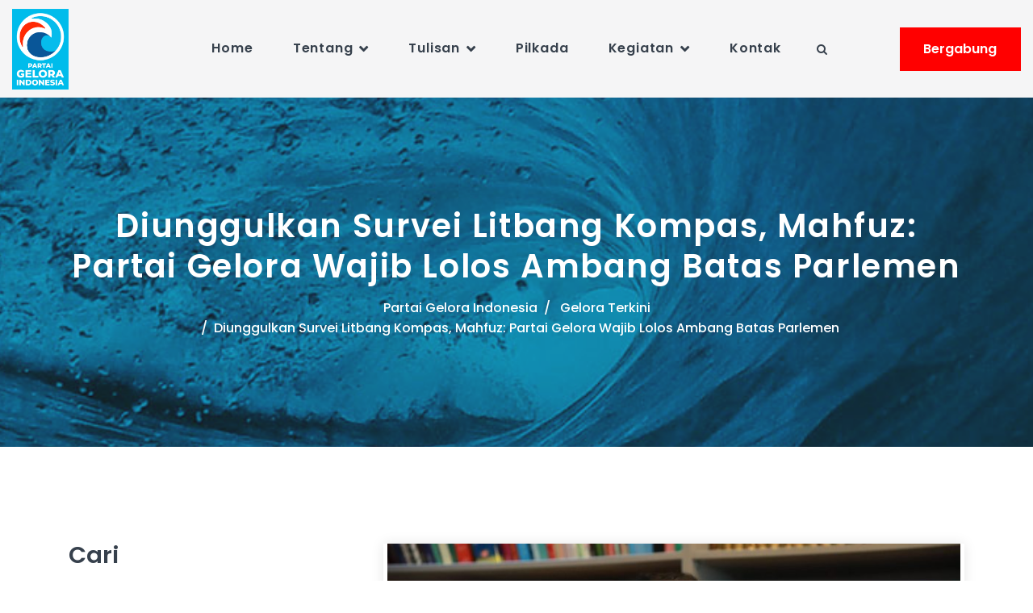

--- FILE ---
content_type: text/html; charset=UTF-8
request_url: https://partaigelora.id/diunggulkan-survei-litbang-kompas-mahfuz-partai-gelora-wajib-lolos-ambang-batas-parlemen/
body_size: 17934
content:
<!DOCTYPE html>
<html lang="en-US" class="no-js">
<head>
	<meta charset="UTF-8">
	<meta name="viewport" content="width=device-width, initial-scale=1, shrink-to-fit=no">
	<link rel="profile" href="https://gmpg.org/xfn/11">
		<meta name='robots' content='index, follow, max-image-preview:large, max-snippet:-1, max-video-preview:-1' />
	<style>img:is([sizes="auto" i], [sizes^="auto," i]) { contain-intrinsic-size: 3000px 1500px }</style>
	
	<!-- This site is optimized with the Yoast SEO plugin v24.9 - https://yoast.com/wordpress/plugins/seo/ -->
	<title>Diunggulkan Survei Litbang Kompas, Mahfuz: Partai Gelora Wajib Lolos Ambang Batas Parlemen &#8211; Partai Gelora Indonesia</title>
	<link rel="canonical" href="https://www.partaigelora.id/diunggulkan-survei-litbang-kompas-mahfuz-partai-gelora-wajib-lolos-ambang-batas-parlemen/" />
	<meta property="og:locale" content="en_US" />
	<meta property="og:type" content="article" />
	<meta property="og:title" content="Diunggulkan Survei Litbang Kompas, Mahfuz: Partai Gelora Wajib Lolos Ambang Batas Parlemen &#8211; Partai Gelora Indonesia" />
	<meta property="og:description" content="Partaigelora.id &#8211; Berdasarkan rilis Litbang Kompas terbaru, popularitas Partai Gelombang Rakyat (Gelora) Indonesia  mencapai 60 persen diantara partai-partai politik baru. Angka ini dinilai fenomenal namun perlu kerja keras agar berdampak lebih lanjut terhadap elektabilitas Sekretaris Jenderal Partai Gelombang Rakyat (Gelora) Mahfuz Sidik menyatakan, Partai Gelora saat ini masih fokus dalam pemenuhan tiga target tantangan agar [&hellip;]" />
	<meta property="og:url" content="https://www.partaigelora.id/diunggulkan-survei-litbang-kompas-mahfuz-partai-gelora-wajib-lolos-ambang-batas-parlemen/" />
	<meta property="og:site_name" content="Partai Gelora Indonesia" />
	<meta property="article:publisher" content="https://www.facebook.com/partaigeloraid" />
	<meta property="article:published_time" content="2021-06-18T03:07:31+00:00" />
	<meta property="article:modified_time" content="2021-06-18T03:07:35+00:00" />
	<meta property="og:image" content="https://www.partaigelora.id/wp-content/uploads/2021/06/mahfuz_sidik1.jpg" />
	<meta property="og:image:width" content="800" />
	<meta property="og:image:height" content="533" />
	<meta property="og:image:type" content="image/jpeg" />
	<meta name="author" content="Surya Irawan" />
	<meta name="twitter:card" content="summary_large_image" />
	<meta name="twitter:creator" content="@partaigeloraid" />
	<meta name="twitter:site" content="@partaigeloraid" />
	<meta name="twitter:label1" content="Written by" />
	<meta name="twitter:data1" content="Surya Irawan" />
	<meta name="twitter:label2" content="Est. reading time" />
	<meta name="twitter:data2" content="3 minutes" />
	<script type="application/ld+json" class="yoast-schema-graph">{"@context":"https://schema.org","@graph":[{"@type":"Article","@id":"https://www.partaigelora.id/diunggulkan-survei-litbang-kompas-mahfuz-partai-gelora-wajib-lolos-ambang-batas-parlemen/#article","isPartOf":{"@id":"https://www.partaigelora.id/diunggulkan-survei-litbang-kompas-mahfuz-partai-gelora-wajib-lolos-ambang-batas-parlemen/"},"author":{"name":"Surya Irawan","@id":"https://www.partaigelora.id/#/schema/person/06429632d2e3b55eb65e4b4f5f5a79db"},"headline":"Diunggulkan Survei Litbang Kompas, Mahfuz: Partai Gelora Wajib Lolos Ambang Batas Parlemen","datePublished":"2021-06-18T03:07:31+00:00","dateModified":"2021-06-18T03:07:35+00:00","mainEntityOfPage":{"@id":"https://www.partaigelora.id/diunggulkan-survei-litbang-kompas-mahfuz-partai-gelora-wajib-lolos-ambang-batas-parlemen/"},"wordCount":610,"commentCount":2,"publisher":{"@id":"https://www.partaigelora.id/#organization"},"image":{"@id":"https://www.partaigelora.id/diunggulkan-survei-litbang-kompas-mahfuz-partai-gelora-wajib-lolos-ambang-batas-parlemen/#primaryimage"},"thumbnailUrl":"https://partaigelora.id/wp-content/uploads/2021/06/mahfuz_sidik1.jpg","keywords":["#Mahfuz Sidik","arah baru indonesia","diunggulkan di survei","Endy Kurniawan","litbang kompas","paremeter politik indonesia","partai gelora","Rekode Research Center"],"articleSection":["Gelora Terkini"],"inLanguage":"en-US","potentialAction":[{"@type":"CommentAction","name":"Comment","target":["https://www.partaigelora.id/diunggulkan-survei-litbang-kompas-mahfuz-partai-gelora-wajib-lolos-ambang-batas-parlemen/#respond"]}]},{"@type":"WebPage","@id":"https://www.partaigelora.id/diunggulkan-survei-litbang-kompas-mahfuz-partai-gelora-wajib-lolos-ambang-batas-parlemen/","url":"https://www.partaigelora.id/diunggulkan-survei-litbang-kompas-mahfuz-partai-gelora-wajib-lolos-ambang-batas-parlemen/","name":"Diunggulkan Survei Litbang Kompas, Mahfuz: Partai Gelora Wajib Lolos Ambang Batas Parlemen &#8211; Partai Gelora Indonesia","isPartOf":{"@id":"https://www.partaigelora.id/#website"},"primaryImageOfPage":{"@id":"https://www.partaigelora.id/diunggulkan-survei-litbang-kompas-mahfuz-partai-gelora-wajib-lolos-ambang-batas-parlemen/#primaryimage"},"image":{"@id":"https://www.partaigelora.id/diunggulkan-survei-litbang-kompas-mahfuz-partai-gelora-wajib-lolos-ambang-batas-parlemen/#primaryimage"},"thumbnailUrl":"https://partaigelora.id/wp-content/uploads/2021/06/mahfuz_sidik1.jpg","datePublished":"2021-06-18T03:07:31+00:00","dateModified":"2021-06-18T03:07:35+00:00","breadcrumb":{"@id":"https://www.partaigelora.id/diunggulkan-survei-litbang-kompas-mahfuz-partai-gelora-wajib-lolos-ambang-batas-parlemen/#breadcrumb"},"inLanguage":"en-US","potentialAction":[{"@type":"ReadAction","target":["https://www.partaigelora.id/diunggulkan-survei-litbang-kompas-mahfuz-partai-gelora-wajib-lolos-ambang-batas-parlemen/"]}]},{"@type":"ImageObject","inLanguage":"en-US","@id":"https://www.partaigelora.id/diunggulkan-survei-litbang-kompas-mahfuz-partai-gelora-wajib-lolos-ambang-batas-parlemen/#primaryimage","url":"https://partaigelora.id/wp-content/uploads/2021/06/mahfuz_sidik1.jpg","contentUrl":"https://partaigelora.id/wp-content/uploads/2021/06/mahfuz_sidik1.jpg","width":800,"height":533},{"@type":"BreadcrumbList","@id":"https://www.partaigelora.id/diunggulkan-survei-litbang-kompas-mahfuz-partai-gelora-wajib-lolos-ambang-batas-parlemen/#breadcrumb","itemListElement":[{"@type":"ListItem","position":1,"name":"Home","item":"https://www.partaigelora.id/"},{"@type":"ListItem","position":2,"name":"Berita","item":"https://www.partaigelora.id/berita/"},{"@type":"ListItem","position":3,"name":"Diunggulkan Survei Litbang Kompas, Mahfuz: Partai Gelora Wajib Lolos Ambang Batas Parlemen"}]},{"@type":"WebSite","@id":"https://www.partaigelora.id/#website","url":"https://www.partaigelora.id/","name":"Partai Gelora Indonesia","description":"Membangun Kejayaan Bangsa Indonesia","publisher":{"@id":"https://www.partaigelora.id/#organization"},"potentialAction":[{"@type":"SearchAction","target":{"@type":"EntryPoint","urlTemplate":"https://www.partaigelora.id/?s={search_term_string}"},"query-input":{"@type":"PropertyValueSpecification","valueRequired":true,"valueName":"search_term_string"}}],"inLanguage":"en-US"},{"@type":"Organization","@id":"https://www.partaigelora.id/#organization","name":"Partai Gelora Indonesia","url":"https://www.partaigelora.id/","logo":{"@type":"ImageObject","inLanguage":"en-US","@id":"https://www.partaigelora.id/#/schema/logo/image/","url":"https://www.partaigelora.id/wp-content/uploads/2020/02/logo.png","contentUrl":"https://www.partaigelora.id/wp-content/uploads/2020/02/logo.png","width":154,"height":144,"caption":"Partai Gelora Indonesia"},"image":{"@id":"https://www.partaigelora.id/#/schema/logo/image/"},"sameAs":["https://www.facebook.com/partaigeloraid","https://x.com/partaigeloraid","https://www.instagram.com/partaigeloraid/","https://www.youtube.com/partaigeloraid","https://id.wikipedia.org/wiki/Partai_Gelombang_Rakyat_Indonesia"]},{"@type":"Person","@id":"https://www.partaigelora.id/#/schema/person/06429632d2e3b55eb65e4b4f5f5a79db","name":"Surya Irawan","image":{"@type":"ImageObject","inLanguage":"en-US","@id":"https://www.partaigelora.id/#/schema/person/image/","url":"https://secure.gravatar.com/avatar/96edb4f3ff4ad43cb982dde4f82c75e6980ce7bdf5dcb20f6a7286b4d7dac32b?s=96&d=mm&r=g","contentUrl":"https://secure.gravatar.com/avatar/96edb4f3ff4ad43cb982dde4f82c75e6980ce7bdf5dcb20f6a7286b4d7dac32b?s=96&d=mm&r=g","caption":"Surya Irawan"},"url":"https://partaigelora.id/author/irasaja/"}]}</script>
	<!-- / Yoast SEO plugin. -->


<link rel='dns-prefetch' href='//www.googletagmanager.com' />
<link rel='dns-prefetch' href='//fonts.googleapis.com' />
<style id='pdfemb-pdf-embedder-viewer-style-inline-css' type='text/css'>
.wp-block-pdfemb-pdf-embedder-viewer{max-width:none}

</style>
<link rel='stylesheet' id='rs-plugin-settings-css' href='https://partaigelora.id/wp-content/plugins/revslider/public/assets/css/rs6.css' type='text/css' media='all' />
<style id='rs-plugin-settings-inline-css' type='text/css'>
#rs-demo-id {}
</style>
<link rel='stylesheet' id='simply-gallery-block-frontend-css' href='https://partaigelora.id/wp-content/plugins/simply-gallery-block/blocks/pgc_sgb.min.style.css' type='text/css' media='all' />
<link rel='stylesheet' id='pgc-simply-gallery-plugin-lightbox-style-css' href='https://partaigelora.id/wp-content/plugins/simply-gallery-block/plugins/pgc_sgb_lightbox.min.style.css' type='text/css' media='all' />
<link rel='stylesheet' id='font-awesome-css' href='https://partaigelora.id/wp-content/themes/politpress/css/font-awesome.css' type='text/css' media='all' />
<link rel='stylesheet' id='evcal_google_fonts-css' href='//fonts.googleapis.com/css?family=Oswald%3A400%2C300%7COpen+Sans%3A700%2C400%2C400i%7CRoboto%3A700%2C400' type='text/css' media='screen' />
<link rel='stylesheet' id='evcal_cal_default-css' href='//partaigelora.id/wp-content/plugins/eventON/assets/css/eventon_styles.css' type='text/css' media='all' />
<link rel='stylesheet' id='evo_font_icons-css' href='//partaigelora.id/wp-content/plugins/eventON/assets/fonts/all.css' type='text/css' media='all' />
<link rel='stylesheet' id='eventon_dynamic_styles-css' href='//partaigelora.id/wp-content/plugins/eventON/assets/css/eventon_dynamic_styles.css' type='text/css' media='all' />
<style id='akismet-widget-style-inline-css' type='text/css'>

			.a-stats {
				--akismet-color-mid-green: #357b49;
				--akismet-color-white: #fff;
				--akismet-color-light-grey: #f6f7f7;

				max-width: 350px;
				width: auto;
			}

			.a-stats * {
				all: unset;
				box-sizing: border-box;
			}

			.a-stats strong {
				font-weight: 600;
			}

			.a-stats a.a-stats__link,
			.a-stats a.a-stats__link:visited,
			.a-stats a.a-stats__link:active {
				background: var(--akismet-color-mid-green);
				border: none;
				box-shadow: none;
				border-radius: 8px;
				color: var(--akismet-color-white);
				cursor: pointer;
				display: block;
				font-family: -apple-system, BlinkMacSystemFont, 'Segoe UI', 'Roboto', 'Oxygen-Sans', 'Ubuntu', 'Cantarell', 'Helvetica Neue', sans-serif;
				font-weight: 500;
				padding: 12px;
				text-align: center;
				text-decoration: none;
				transition: all 0.2s ease;
			}

			/* Extra specificity to deal with TwentyTwentyOne focus style */
			.widget .a-stats a.a-stats__link:focus {
				background: var(--akismet-color-mid-green);
				color: var(--akismet-color-white);
				text-decoration: none;
			}

			.a-stats a.a-stats__link:hover {
				filter: brightness(110%);
				box-shadow: 0 4px 12px rgba(0, 0, 0, 0.06), 0 0 2px rgba(0, 0, 0, 0.16);
			}

			.a-stats .count {
				color: var(--akismet-color-white);
				display: block;
				font-size: 1.5em;
				line-height: 1.4;
				padding: 0 13px;
				white-space: nowrap;
			}
		
</style>
<link rel='stylesheet' id='newsletter-css' href='https://partaigelora.id/wp-content/plugins/newsletter/style.css' type='text/css' media='all' />
<link rel='stylesheet' id='tablepress-default-css' href='https://partaigelora.id/wp-content/plugins/tablepress/css/build/default.css' type='text/css' media='all' />
<link rel='stylesheet' id='flaticon2-css' href='https://partaigelora.id/wp-content/themes/politpress/css/flaticon2.css' type='text/css' media='all' />
<link rel='stylesheet' id='politpress-google-font-css' href='//fonts.googleapis.com/css?family=Roboto%3A300%2C300italic%2Cregular%2C700%2C700italic%7CPoppins%3A300%2C300italic%2Cregular%2C400%2C400italic%2C500%2C500italic%2C600%2C600italic%2C700%2C700italic&#038;subset=latin-ext' type='text/css' media='all' />
<link rel='stylesheet' id='bootstrap-css' href='https://partaigelora.id/wp-content/themes/politpress/css/bootstrap.min.css' type='text/css' media='all' />
<link rel='stylesheet' id='politpress-animations-css' href='https://partaigelora.id/wp-content/themes/politpress/css/animations.css' type='text/css' media='all' />
<link rel='stylesheet' id='politpress-style-css' href='https://partaigelora.id/wp-content/themes/politpress-child/style.css' type='text/css' media='all' />
<link rel='stylesheet' id='main4-style-css' href='https://partaigelora.id/wp-content/themes/politpress-child/css/main4.css' type='text/css' media='all' />
<link rel='stylesheet' id='accesspress-style-css' href='https://partaigelora.id/wp-content/themes/politpress-child/css/accesspress.css' type='text/css' media='all' />
<link rel='stylesheet' id='admin-frontend-style-css' href='https://partaigelora.id/wp-content/themes/politpress-child/css/admin-frontend.css' type='text/css' media='all' />
<link rel='stylesheet' id='main3-style-css' href='https://partaigelora.id/wp-content/themes/politpress-child/css/main3.css' type='text/css' media='all' />
<link rel='stylesheet' id='font-awesome-style-css' href='https://partaigelora.id/wp-content/themes/politpress-child/css/font-awesome.css' type='text/css' media='all' />
<link rel='stylesheet' id='bootstrap.min-style-css' href='https://partaigelora.id/wp-content/themes/politpress-child/css/bootstrap.min.css' type='text/css' media='all' />
<link rel='stylesheet' id='animations-style-css' href='https://partaigelora.id/wp-content/themes/politpress-child/css/animations.css' type='text/css' media='all' />
<link rel='stylesheet' id='login-page-style-css' href='https://partaigelora.id/wp-content/themes/politpress-child/css/login-page.css' type='text/css' media='all' />
<link rel='stylesheet' id='main2-style-css' href='https://partaigelora.id/wp-content/themes/politpress-child/css/main2.css' type='text/css' media='all' />
<link rel='stylesheet' id='flaticon-style-css' href='https://partaigelora.id/wp-content/themes/politpress-child/css/flaticon.css' type='text/css' media='all' />
<link rel='stylesheet' id='admin-style-style-css' href='https://partaigelora.id/wp-content/themes/politpress-child/css/admin-style.css' type='text/css' media='all' />
<link rel='stylesheet' id='bootstrap-style-css' href='https://partaigelora.id/wp-content/themes/politpress-child/css/bootstrap.css' type='text/css' media='all' />
<link rel='stylesheet' id='flaticon2-style-css' href='https://partaigelora.id/wp-content/themes/politpress-child/css/flaticon2.css' type='text/css' media='all' />
<link rel='stylesheet' id='main-style-css' href='https://partaigelora.id/wp-content/themes/politpress-child/css/main.css' type='text/css' media='all' />
<link rel='stylesheet' id='bootstrap.addons-style-css' href='https://partaigelora.id/wp-content/themes/politpress-child/css/bootstrap.addons.css' type='text/css' media='all' />
<link rel='stylesheet' id='postratings-css-style-css' href='https://partaigelora.id/wp-content/themes/politpress-child/css/postratings-css.css' type='text/css' media='all' />
<link rel='stylesheet' id='elementor-frontend-css' href='https://partaigelora.id/wp-content/plugins/elementor/assets/css/frontend.min.css' type='text/css' media='all' />
<link rel='stylesheet' id='eael-general-css' href='https://partaigelora.id/wp-content/plugins/essential-addons-for-elementor-lite/assets/front-end/css/view/general.min.css' type='text/css' media='all' />
<link rel='stylesheet' id='politpress-child-main-css' href='https://partaigelora.id/wp-content/themes/politpress-child/css/main.css' type='text/css' media='all' />
<script type="text/javascript" src="https://partaigelora.id/wp-includes/js/jquery/jquery.min.js" id="jquery-core-js"></script>
<script type="text/javascript" src="https://partaigelora.id/wp-includes/js/jquery/jquery-migrate.min.js" id="jquery-migrate-js"></script>
<script type="text/javascript" src="https://partaigelora.id/wp-content/plugins/revslider/public/assets/js/revolution.tools.min.js" id="tp-tools-js"></script>
<script type="text/javascript" src="https://partaigelora.id/wp-content/plugins/revslider/public/assets/js/rs6.min.js" id="revmin-js"></script>
<script type="text/javascript" src="https://partaigelora.id/wp-content/themes/politpress/js/vendor/modernizr-custom.js" id="politpress-modernizr-js"></script>

<!-- Google tag (gtag.js) snippet added by Site Kit -->

<!-- Google Analytics snippet added by Site Kit -->
<script type="text/javascript" src="https://www.googletagmanager.com/gtag/js?id=GT-PLFJQ44T" id="google_gtagjs-js" async></script>
<script type="text/javascript" id="google_gtagjs-js-after">
/* <![CDATA[ */
window.dataLayer = window.dataLayer || [];function gtag(){dataLayer.push(arguments);}
gtag("set","linker",{"domains":["partaigelora.id"]});
gtag("js", new Date());
gtag("set", "developer_id.dZTNiMT", true);
gtag("config", "GT-PLFJQ44T");
 window._googlesitekit = window._googlesitekit || {}; window._googlesitekit.throttledEvents = []; window._googlesitekit.gtagEvent = (name, data) => { var key = JSON.stringify( { name, data } ); if ( !! window._googlesitekit.throttledEvents[ key ] ) { return; } window._googlesitekit.throttledEvents[ key ] = true; setTimeout( () => { delete window._googlesitekit.throttledEvents[ key ]; }, 5 ); gtag( "event", name, { ...data, event_source: "site-kit" } ); } 
/* ]]> */
</script>

<!-- End Google tag (gtag.js) snippet added by Site Kit -->
<link rel='shortlink' href='https://partaigelora.id/?p=4258' />
<link rel="alternate" title="oEmbed (JSON)" type="application/json+oembed" href="https://partaigelora.id/wp-json/oembed/1.0/embed?url=https%3A%2F%2Fpartaigelora.id%2Fdiunggulkan-survei-litbang-kompas-mahfuz-partai-gelora-wajib-lolos-ambang-batas-parlemen%2F" />
<link rel="alternate" title="oEmbed (XML)" type="text/xml+oembed" href="https://partaigelora.id/wp-json/oembed/1.0/embed?url=https%3A%2F%2Fpartaigelora.id%2Fdiunggulkan-survei-litbang-kompas-mahfuz-partai-gelora-wajib-lolos-ambang-batas-parlemen%2F&#038;format=xml" />
<meta name="generator" content="Site Kit by Google 1.150.0" /><link rel="alternate" type="application/feed+json" title="Partai Gelora Indonesia &raquo; JSON Feed" href="https://partaigelora.id/feed/json/" />
<link rel="alternate" type="application/feed+json" title="Partai Gelora Indonesia &raquo; Diunggulkan Survei Litbang Kompas, Mahfuz: Partai Gelora Wajib Lolos Ambang Batas Parlemen Comments Feed" href="https://partaigelora.id/diunggulkan-survei-litbang-kompas-mahfuz-partai-gelora-wajib-lolos-ambang-batas-parlemen/feed/json/" />
<noscript><style>.simply-gallery-amp{ display: block !important; }</style></noscript><noscript><style>.sgb-preloader{ display: none !important; }</style></noscript><meta name="generator" content="Elementor 3.28.3; features: additional_custom_breakpoints, e_local_google_fonts; settings: css_print_method-external, google_font-enabled, font_display-auto">


<!-- EventON Version -->
<meta name="generator" content="EventON 2.9.1" />

			<style>
				.e-con.e-parent:nth-of-type(n+4):not(.e-lazyloaded):not(.e-no-lazyload),
				.e-con.e-parent:nth-of-type(n+4):not(.e-lazyloaded):not(.e-no-lazyload) * {
					background-image: none !important;
				}
				@media screen and (max-height: 1024px) {
					.e-con.e-parent:nth-of-type(n+3):not(.e-lazyloaded):not(.e-no-lazyload),
					.e-con.e-parent:nth-of-type(n+3):not(.e-lazyloaded):not(.e-no-lazyload) * {
						background-image: none !important;
					}
				}
				@media screen and (max-height: 640px) {
					.e-con.e-parent:nth-of-type(n+2):not(.e-lazyloaded):not(.e-no-lazyload),
					.e-con.e-parent:nth-of-type(n+2):not(.e-lazyloaded):not(.e-no-lazyload) * {
						background-image: none !important;
					}
				}
			</style>
			<meta name="generator" content="Powered by Slider Revolution 6.1.5 - responsive, Mobile-Friendly Slider Plugin for WordPress with comfortable drag and drop interface." />
<link rel="icon" href="https://partaigelora.id/wp-content/uploads/2024/10/cropped-gelora_icon-32x32.png" sizes="32x32" />
<link rel="icon" href="https://partaigelora.id/wp-content/uploads/2024/10/cropped-gelora_icon-192x192.png" sizes="192x192" />
<link rel="apple-touch-icon" href="https://partaigelora.id/wp-content/uploads/2024/10/cropped-gelora_icon-180x180.png" />
<meta name="msapplication-TileImage" content="https://partaigelora.id/wp-content/uploads/2024/10/cropped-gelora_icon-270x270.png" />
<script type="text/javascript">function setREVStartSize(t){try{var h,e=document.getElementById(t.c).parentNode.offsetWidth;if(e=0===e||isNaN(e)?window.innerWidth:e,t.tabw=void 0===t.tabw?0:parseInt(t.tabw),t.thumbw=void 0===t.thumbw?0:parseInt(t.thumbw),t.tabh=void 0===t.tabh?0:parseInt(t.tabh),t.thumbh=void 0===t.thumbh?0:parseInt(t.thumbh),t.tabhide=void 0===t.tabhide?0:parseInt(t.tabhide),t.thumbhide=void 0===t.thumbhide?0:parseInt(t.thumbhide),t.mh=void 0===t.mh||""==t.mh||"auto"===t.mh?0:parseInt(t.mh,0),"fullscreen"===t.layout||"fullscreen"===t.l)h=Math.max(t.mh,window.innerHeight);else{for(var i in t.gw=Array.isArray(t.gw)?t.gw:[t.gw],t.rl)void 0!==t.gw[i]&&0!==t.gw[i]||(t.gw[i]=t.gw[i-1]);for(var i in t.gh=void 0===t.el||""===t.el||Array.isArray(t.el)&&0==t.el.length?t.gh:t.el,t.gh=Array.isArray(t.gh)?t.gh:[t.gh],t.rl)void 0!==t.gh[i]&&0!==t.gh[i]||(t.gh[i]=t.gh[i-1]);var r,a=new Array(t.rl.length),n=0;for(var i in t.tabw=t.tabhide>=e?0:t.tabw,t.thumbw=t.thumbhide>=e?0:t.thumbw,t.tabh=t.tabhide>=e?0:t.tabh,t.thumbh=t.thumbhide>=e?0:t.thumbh,t.rl)a[i]=t.rl[i]<window.innerWidth?0:t.rl[i];for(var i in r=a[0],a)r>a[i]&&0<a[i]&&(r=a[i],n=i);var d=e>t.gw[n]+t.tabw+t.thumbw?1:(e-(t.tabw+t.thumbw))/t.gw[n];h=t.gh[n]*d+(t.tabh+t.thumbh)}void 0===window.rs_init_css&&(window.rs_init_css=document.head.appendChild(document.createElement("style"))),document.getElementById(t.c).height=h,window.rs_init_css.innerHTML+="#"+t.c+"_wrapper { height: "+h+"px }"}catch(t){console.log("Failure at Presize of Slider:"+t)}};</script>
		<style type="text/css" id="wp-custom-css">
			.page_title {background: ../wp-content/uploads/2020/04/bg-bradcrumbs2.jpg !important}
.widget_popular_entries .media-image::before, .widget_recent_posts .media-image::before {
	content: none !important;
}
h3 {
  font-size: 1.8em !important;
}
.presentation, .presentation .step {
	display: none !important;
}
.category-galeri .item-media  {
	display: none !important;
}		</style>
		<style id="sccss">.page_title {
	background-image: url("../wp-content/uploads/2020/04/bg-bradcrumbs2.jpg") !important
}
.page_404 {
  background-image: url("../../../../wp-content/uploads/2020/04/404-gelora.png");
  background-position: right top;
}
.logo-text {display:none}
.sf-menu.nav ul a {
	line-height: 1.2em !important;
}
#section-c9233d7 .row {
	padding: 0 20px;
}
.tabeldppnasional table td, .tabeldppnasional table th {
	text-align: left !important;
	width: 50% !important;
}
tr.heading-row th {
	font-weight: bold;
	border-left: 1px solid #fff;
	border-right: 1px solid #fff;
}

.fw-page-builder-content {
	padding: 0 20px !important;
}

.home .fw-page-builder-content {
	padding: 0 !important;
}

a.btn.btn-maincolor.btn-small {
	background-color: red !important;
  border: 10px solid red !important;
}
a.btn.btn-maincolor.btn-small:hover {
  color: white !important;
  background-color:	#00C0E6 !important;
	border: 10px solid #00C0E6 !important;
}
.eael-team-item figure img {
	width: 70% !important;
}
.eael-team-item .eael-team-content, .eael-team-item .eael-team-content .eael-team-text, .eael-team-item .eael-team-content .eael-team-member-name {
	text-transform: none;
	text-align: center;
}
.tablepress.memberlist tbody td, .tablepress.memberlist tfoot th {
	border: none !important;
}
.post + .post {
	margin-top: 0 !important;
}

@media (max-width: 575px){
	.post .item-content p {
		max-height: 2000px;
}
	}

.widget .media h3, .widget .media h4 {
	max-height: 500px !important;
}
.txtarabic {
	text-align: right !important;
}</style></head>
<body class="wp-singular post-template-default single single-post postid-4258 single-format-standard wp-custom-logo wp-theme-politpress wp-child-theme-politpress-child group-blog masthead-fixed full-width singular elementor-default elementor-kit-2104">

<!-- search modal -->
<div class="modal" tabindex="-1" role="dialog" aria-labelledby="search_modal" id="search_modal">

	<div class="widget widget_search">
		
<form role="search" method="get" class="search-form" action="https://partaigelora.id/">
	<div class="form-group">
		<label>
            <span class="screen-reader-text">Search for:</span>
			<input type="search" class="search-field form-control"
			       placeholder="Search"
			       value="" name="s"
			       title="Search for:"/>
		</label>
	</div>
	<button type="submit" class="search-submit">
		<span class="screen-reader-text">Search</span>
	</button>
</form>
	</div>
</div>

<!-- login modal -->
<div class="modal ds" id="login_modal">
    <div class="modal_login_form">
                <div class="menu-left">
            <img src="https://www.partaigelora.id/wp-content/uploads/2020/04/manifestasi-politik-385x486.jpg" alt="">
        </div>
                <div class="menu-right ds" >

            <a href="#" data-dismiss="modal" aria-label="Close" class="remove"><span>&#215;</span></a>
                            <h4 class="special-heading underline">
                    <span>Sign In</span>
                </h4>
                <div class="divider-50"></div>
                        <form name="loginform" id="loginform" action="https://partaigelora.id/manage-dashboard/" method="post"><p class="login-username">
				<label for="user_login">Email address</label>
				<input type="text" name="log" id="user_login" autocomplete="username" class="input" value="" size="20" />
			</p><p class="login-password">
				<label for="user_pass">Password</label>
				<input type="password" name="pwd" id="user_pass" autocomplete="current-password" spellcheck="false" class="input" value="" size="20" />
			</p><p class="login-remember"><label><input name="rememberme" type="checkbox" id="rememberme" value="forever" /> Remember Me</label></p><p class="login-submit">
				<input type="submit" name="wp-submit" id="wp-submit" class="button button-primary" value="Log In" />
				<input type="hidden" name="redirect_to" value="https://partaigelora.id/diunggulkan-survei-litbang-kompas-mahfuz-partai-gelora-wajib-lolos-ambang-batas-parlemen/" />
			</p></form>
        </div>
    </div>
</div>


	<!-- Unyson messages modal -->
	<div class="modal fade" tabindex="-1" role="dialog" id="messages_modal">
		<div class="fw-messages-wrap ls p-5 modal-dialog" role="document">
			<button type="button" class="close color-darkgrey" data-dismiss="modal"
					aria-label="Close">
				<span aria-hidden="true">&times;</span>
			</button>
					</div>
	</div><!-- eof .modal -->

<!-- wrappers for visual page editor and boxed version of template -->
<div id="canvas" class=""
	>
	<div id="box_wrapper" class="">
		<!-- template sections -->
		
<header class="page_header justify-nav-center  ls ms   "
        >
    <div class="container-fluid">
        <div class="row align-items-center">
            <div class="col-xl-2 col-md-7 col-10">
                <a href="https://partaigelora.id/"
   rel="home" class="logo logo_image_and_text">
			<img src="//partaigelora.id/wp-content/uploads/2024/10/Logo-Gelora-Fix.png" alt="Partai Gelora Indonesia">
				<span class="logo-text">
			Partai Gelora Indonesia		</span>
	</a>            </div>
            <div class="col-xl-8 col-1 flex-menu">
                <!-- main nav start -->
                <nav class="top-nav">
                    <ul id="menu-main_menu" class="sf-menu nav"><li id="menu-item-218" class="menu-item menu-item-type-custom menu-item-object-custom menu-item-218"><a href="https://www.partaigelora.id" >Home</a></li>
<li id="menu-item-1262" class="menu-item menu-item-type-custom menu-item-object-custom menu-item-has-children menu-item-1262"><a href="#" >Tentang</a>
<ul class="sub-menu">
	<li id="menu-item-1260" class="menu-item menu-item-type-post_type menu-item-object-page menu-item-1260"><a href="https://partaigelora.id/manifesto/" >Manifesto</a></li>
	<li id="menu-item-1386" class="menu-item menu-item-type-post_type menu-item-object-page menu-item-1386"><a href="https://partaigelora.id/sejarah-pendirian/" >Sejarah Pendirian</a></li>
	<li id="menu-item-1396" class="menu-item menu-item-type-post_type menu-item-object-page menu-item-1396"><a href="https://partaigelora.id/ad-art/" >AD ART</a></li>
	<li id="menu-item-1870" class="menu-item menu-item-type-post_type menu-item-object-page menu-item-1870"><a href="https://partaigelora.id/logo-gelora/" >Logo Gelora</a></li>
	<li id="menu-item-1374" class="menu-item menu-item-type-post_type menu-item-object-page menu-item-1374"><a href="https://partaigelora.id/pendiri/" >Pendiri</a></li>
	<li id="menu-item-1259" class="menu-item menu-item-type-post_type menu-item-object-page menu-item-1259"><a href="https://partaigelora.id/dewan-pimpinan-nasional/" >Dewan Pimpinan Nasional</a></li>
	<li id="menu-item-2225" class="menu-item menu-item-type-post_type menu-item-object-page menu-item-2225"><a href="https://partaigelora.id/dewan-pimpinan-wilayah/" >Dewan Pimpinan Wilayah</a></li>
</ul>
</li>
<li id="menu-item-1920" class="menu-item menu-item-type-custom menu-item-object-custom menu-item-has-children menu-item-1920"><a href="#" >Tulisan</a>
<ul class="sub-menu">
	<li id="menu-item-2290" class="menu-item menu-item-type-post_type menu-item-object-page menu-item-2290"><a href="https://partaigelora.id/geloraterkini/" >Gelora Terkini</a></li>
	<li id="menu-item-2300" class="menu-item menu-item-type-post_type menu-item-object-page menu-item-2300"><a href="https://partaigelora.id/artikel/" >Artikel</a></li>
	<li id="menu-item-1304" class="menu-item menu-item-type-post_type menu-item-object-page menu-item-1304"><a href="https://partaigelora.id/liputan/" >Liputan Media</a></li>
	<li id="menu-item-1930" class="menu-item menu-item-type-post_type menu-item-object-page menu-item-1930"><a href="https://partaigelora.id/coretanketum/" >Coretan Ketua Umum</a></li>
</ul>
</li>
<li id="menu-item-2628" class="menu-item menu-item-type-post_type menu-item-object-page menu-item-2628"><a href="https://partaigelora.id/pilkada/" >Pilkada</a></li>
<li id="menu-item-1579" class="menu-item menu-item-type-custom menu-item-object-custom menu-item-has-children menu-item-1579"><a href="#" >Kegiatan</a>
<ul class="sub-menu">
	<li id="menu-item-1578" class="menu-item menu-item-type-post_type menu-item-object-page menu-item-1578"><a href="https://partaigelora.id/ami/" >AMI</a></li>
	<li id="menu-item-1686" class="menu-item menu-item-type-post_type menu-item-object-page menu-item-1686"><a href="https://partaigelora.id/api/" >API</a></li>
	<li id="menu-item-2378" class="menu-item menu-item-type-post_type menu-item-object-page menu-item-2378"><a href="https://partaigelora.id/kegiatan/" >Kegiatan</a></li>
	<li id="menu-item-2740" class="menu-item menu-item-type-post_type menu-item-object-page menu-item-2740"><a href="https://partaigelora.id/galeri/" >Galeri</a></li>
</ul>
</li>
<li id="menu-item-167" class="menu-item menu-item-type-post_type menu-item-object-page menu-item-167"><a href="https://partaigelora.id/kontak/" >Kontak</a></li>
</ul>                </nav>
                <a href="#" class="search_modal_button flex-grow-2 hidden-below-xl">
                    <i class="fa fa-search"></i>
                </a>
            </div>
            <div class="col-xl-2 col-md-3 text-right d-none d-md-block">
                                                        <span class="d-none d-md-block">
                                                <a href="/bergabung"
                           target="_self"
                           class="btn btn-maincolor btn-small">
                            <span>Bergabung</span>
                        </a>
                    </span>
                                                                                    </div>
        </div>
    </div>
    <!-- header toggler -->
    <span class="toggle_menu"><span></span></span>
</header>
<section class="page_title  ds s-pt-135 s-pb-135           s-parallax cover-background s-overlay"
        >
	<div class="container">
		<div class="row">
			<div class="col-sm-12 text-center">
				<h1>
                Diunggulkan Survei Litbang Kompas, Mahfuz: Partai Gelora Wajib Lolos Ambang Batas Parlemen				</h1>
					<ol class="breadcrumb">
									<li class="breadcrumb-item first-item">
									<a href="https://partaigelora.id/">Partai Gelora Indonesia</a></li>
																<li class="breadcrumb-item 0-item">
									<a href="https://partaigelora.id/category/geloraterkini/">Gelora Terkini</a></li>
																<li class="breadcrumb-item last-item">Diunggulkan Survei Litbang Kompas, Mahfuz: Partai Gelora Wajib Lolos Ambang Batas Parlemen</li>
						</ol>
			</div>
		</div>
	</div>
</section><!--.page_title-->			<section class="ls page_content s-py-60 s-py-md-90 s-py-xl-120 c-gutter-60">
				<div class="container">
					<div class="row">
	<div id="content" class="col-12 col-xs-12 col-lg-7 col-xl-8 order-xl-2 column-main">
		<article id="post-4258" class="vertical-item box-shadow  post-4258 post type-post status-publish format-standard has-post-thumbnail hentry category-geloraterkini tag-mahfuz-sidik-3 tag-arah-baru-indonesia-2 tag-diunggulkan-di-survei tag-endy-kurniawan tag-litbang-kompas tag-paremeter-politik-indonesia tag-partai-gelora tag-rekode-research-center">
        
					<div class="item-media entry-thumbnail post-thumbnail  ">
				<figure class="wp-caption fsmcfi-fig featured"><img width="775" height="517" src="https://partaigelora.id/wp-content/uploads/2021/06/mahfuz_sidik1-775x517.jpg" class="attachment-post-thumbnail size-post-thumbnail wp-post-image" alt="" decoding="async" srcset="https://partaigelora.id/wp-content/uploads/2021/06/mahfuz_sidik1-775x517.jpg 775w, https://partaigelora.id/wp-content/uploads/2021/06/mahfuz_sidik1-370x247.jpg 370w, https://partaigelora.id/wp-content/uploads/2021/06/mahfuz_sidik1-768x512.jpg 768w, https://partaigelora.id/wp-content/uploads/2021/06/mahfuz_sidik1.jpg 800w" sizes="(max-width: 775px) 100vw, 775px" /><figcaption  class="wp-caption-text">Sekretaris Jenderal Partai Gelora Indonesia Mahfuz Sidik (Foto: Sujarwoko Muchidin)</figcaption></figure>			</div> <!-- .item-media -->
		
		        <div class="item-content ">
            <header class="entry-header">
                <div class="mb-0 item-meta d-flex justify-content-xl-start flex-xl-row flex-column justify-content-center flex-wrap">
                </div><!-- .entry-meta -->

                <div class="divider-10"></div>

            </header><!-- .entry-header -->

            <div class="entry-content">
                
<p><strong>Partaigelora.id </strong>&#8211; Berdasarkan rilis Litbang Kompas terbaru, popularitas Partai Gelombang Rakyat (Gelora) Indonesia  mencapai 60 persen diantara partai-partai politik baru. Angka ini dinilai fenomenal namun perlu kerja keras agar berdampak lebih lanjut terhadap elektabilitas</p>



<p>Sekretaris Jenderal Partai Gelombang Rakyat (Gelora) Mahfuz Sidik menyatakan, Partai Gelora saat ini masih fokus dalam pemenuhan tiga target tantangan agar bisa&nbsp; lolos sebagai peserta Pemilu 2024.</p>



<p>&#8220;Target wajibnya adalah lolos ambang batas parlemen 4 persen,&#8221; kata Mahfuz Sidik dalam keterangannya, Jumat (18/6/2021).</p>



<p>Menurut Mahfuz, hasil survei ini tidak membuat Partai Gelora berpuas diri atas capaian tersebut, karena masih ada sejumlah pekerjaan rumah yang harus diperjuangkan dan dituntaskan ke depannya.</p>



<p>&#8220;Sejak didirikan pada 28 oktober 2019, kami masih fokus pada pemenuhan struktur dan rekrutmen anggota,&#8221; ujar Mahfuz.</p>



<p>Partai Gelora, kata Mahfuz, menargetkan pada HUT ke-2 pada 28 Oktober 2021 mendatang, telah terbentuk 100 persen struktur di kecamatan&nbsp; dan jumlah anggota di setiap Kabupaten/Kota sudah ada 2.000 orang.</p>



<p>Partai Gelora juga tengah berupaya untuk bisa lulus verifikasi KPU pada pertengahan 2022 nanti, setelah mendapatkan pengesahan Kementerian Hukum dan HAM sebagai partai baru berbadan hukum di Indonesia.</p>



<p>&#8220;Tantangan kedua kami setelah lulus verifikasi Kemenkumham adalah lulus verifikasi KPU pada pertengahan 2022 nanti. Pada saat itu kami sudah harus siap semua unsur kekuatan teritorial, komunikasi dan jaringan,&#8221; jelasnya.</p>



<p>Karena itu, Mahfuz yakin Partai Gelora dapat memenangkan kontestasi di Pemilu 2024 dan lolos ke Senayan.</p>



<p>Hal senada juga disampaikan Ketua Bidang Rekruitmen Anggota Partai Gelora Indonesia Endy Kurniawan. Endy mengatakan, munculnya Partai Gelora di setiap survei belakangan ini patut disyukuri.</p>



<p>&#8220;Tapi kami masih fokus pada dua mesin pertumbuhan yakni melengkapi struktur organisasi hingga 100 persen DPC dan PAC serta melakukan rekrutmen anggota agar mencapai 1.000.000 secepat-cepatnya. Fokus kami adalah lolos verifikasi parpol KPU dan selanjutnya parliamentary threshold,&#8221; katanya.</p>



<p>Selain itu, Anggota Partai juga akan dilatih&nbsp; secara berjenjang sehingga mereka tidak hanya masuk dan bergabung, namun juga bisa berkontribusi untuk memberi efek positif pada elektoral partai.</p>



<p>&#8220;Jika dicermati, survei Litbang Kompas juga menunjukkan hasil dari 3,8% yang tahu adanya partai baru itu hanya 18,9% yang tertarik memilih partai baru. Ini pemicu kami agar bekerja lebih keras mensosialisasikan tokoh, visi dan platform partai,&#8221; ujarnya.</p>



<p>Seperti diketahui, Litbang Kompas pada Senin (14/6/2021) merilis hasil penelitian terbarunya tentang popularitas partai politik baru. Menjawab pertanyaan pada responden: “Selama beberapa waktu terakhir, ada sejumlah partai politik baru yang terbentuk, apakah Anda mengetahui-partai baru tersebut?” 96,2 persen menjawab tidak tahu, sedangkan 3,8 persen menjawab tahu.</p>



<p>Dari partai-partai baru yang muncul, Partai Gelora tercatat sebagai Top of Mind popularitas dengan 60,4 persen. Selanjutnya diikuti Partai Ummat dengan 8,4 persen. Dalam usia belum genap dua tahun, Partai Gelora Indonesia mencatatkan popularitas yang terus menanjak. Dengan popularitas sebesar 60 persen terhadap 3,8 persen yang mengetahui adanya partai baru, maka sama dengan 2,28 persen masyarakat telah mengetahui Partai Gelora.</p>



<p>Sebelumnya, Parameter Politik Indonesia dalam survei terbarunya, Sabtu (5/6/2021), juga mencatatkan popularitas Partai Gelora mencapai 28,7 persen. Sementara popularitas Partai Ummat berada di angka 21,7 persen, dan Masyumi Reborn (14,2 persen).</p>



<p>&#8220;Partai Gelora mendapat 11,9 persen dukungan, Partai Ummat 7,8 persen, dan Partai Masyumi Reborn 3,3 persen dukungan,&#8221; dikutip dari hasil survei itu soal kecenderungan itu berkaitan dengan antusiasme masyarakat mendukung partai baru.</p>



<p>Sementara Rekode Research Center dalam surveinya pada Selasa (1/6/2021) lalu. Survei tersebut menyatakan, Partai Gelora memiliki popularitas dan elektabilitas tertinggi diantara partai-partai baru.</p>



<p>&#8220;Tingkat pengenalan atau popularitas, dan elektabilitas&nbsp; Partai Gelora besutan politisi Anis Matta tertinggi diantara partai-partai baru. Disusul oleh Partai Ummat, Partai Masyumi Reborn, dan urutan paling buncit adalah&nbsp; Partai Hijau,&#8221; kata Lisdiana Putri, Project Manager Rekode Research Center.</p>



<p>Hingga kini&nbsp; Partai Gelora sudah memiliki&nbsp; kepengurusan 100 persen di tingkat DPW (provinsi) dan DPD (kabupaten/kota),&nbsp; DPC (kecamatan) sebanyak 80 persen.</p>



<p>Jumlah kader saat ini lebih dari 219.200&nbsp; orang, dengan angka pertumbuhan jumlah anggota sangat progesif, mencapai 2.000 orang per hari.</p>
                <p class="border-top last-row"><span class="tag-links cat-links">" <a href="https://partaigelora.id/tag/mahfuz-sidik-3/" rel="tag">#Mahfuz Sidik</a>, <a href="https://partaigelora.id/tag/arah-baru-indonesia-2/" rel="tag">arah baru indonesia</a>, <a href="https://partaigelora.id/tag/diunggulkan-di-survei/" rel="tag">diunggulkan di survei</a>, <a href="https://partaigelora.id/tag/endy-kurniawan/" rel="tag">Endy Kurniawan</a>, <a href="https://partaigelora.id/tag/litbang-kompas/" rel="tag">litbang kompas</a>, <a href="https://partaigelora.id/tag/paremeter-politik-indonesia/" rel="tag">paremeter politik indonesia</a>, <a href="https://partaigelora.id/tag/partai-gelora/" rel="tag">partai gelora</a>, <a href="https://partaigelora.id/tag/rekode-research-center/" rel="tag">Rekode Research Center</a></span></p>
                                </div><!-- .entry-content -->

                    </div>

	</article><!-- #post-## -->
	
<div id="comments" class="comments-area">

        	<div id="respond" class="comment-respond">
		<div class=" ls"><h5 class="comments-title special-heading underline"><span>2 comments <small><a rel="nofollow" id="cancel-comment-reply-link" href="/diunggulkan-survei-litbang-kompas-mahfuz-partai-gelora-wajib-lolos-ambang-batas-parlemen/#respond" style="display:none;">Cancel reply</a></small></span></h5><form action="https://partaigelora.id/wp-comments-post.php" method="post" id="commentform" class="comment-form" novalidate><h5 class="comment-reply-title underline mb-50">Leave Your Comment</h5><p class="comment-form-author form-group has-placeholder"><label for="author">Name <span class="required">*</span></label> <i class="fa fa-user"></i><input id="author" name="author" class="form-control" type="text" value="" size="30" maxlength="245" required='required'   placeholder="Full Name"/></p>
<p class="comment-form-email form-group has-placeholder"><label for="email">Email <span class="required">*</span></label> <i class="fa fa-envelope"></i><input id="email" name="email"  type="email" class="form-control"  value="" size="30" maxlength="100"  required='required'   placeholder="Email Address" /></p>
<p class="comment-form-comment form-group has-placeholder"><label for="comment">Comment</label> <i class="fa fa-comment"></i><textarea id="comment"  class="form-control" name="comment" cols="45" rows="4"  aria-required="true" required="required"  placeholder="Your Comment"></textarea></p>
<div class="divider-30 d-none d-lg-block"></div><div class="divider-10 hidden-above-lg"></div><p class="form-submit"><button name="submit" type="submit" id="submit" class="btn btn-maincolor submit">Send</button> <input type='hidden' name='comment_post_ID' value='4258' id='comment_post_ID' />
<input type='hidden' name='comment_parent' id='comment_parent' value='0' />
</p><p style="display: none;"><input type="hidden" id="akismet_comment_nonce" name="akismet_comment_nonce" value="e4c5113647" /></p><p style="display: none !important;" class="akismet-fields-container" data-prefix="ak_"><label>&#916;<textarea name="ak_hp_textarea" cols="45" rows="8" maxlength="100"></textarea></label><input type="hidden" id="ak_js_1" name="ak_js" value="16"/><script>document.getElementById( "ak_js_1" ).setAttribute( "value", ( new Date() ).getTime() );</script></p></form>	</div><!-- #respond -->
	</div>
    <h5 class="comments-title underline ">
        <span>2 comments</span>
    </h5>



    <ol class="comment-list">
        		<li id="comment-697" class="comment even thread-even depth-1">
		<article id="div-comment-697" class="comment-body">
			<footer class="comment-meta mb-0">
				<div class="comment-author vcard">
					<img alt='' src='https://secure.gravatar.com/avatar/bceb6b29d15512afb44780d5c51cdcdfa3d5dba2dda65d493c9ab13014198e02?s=70&#038;d=mm&#038;r=g' srcset='https://secure.gravatar.com/avatar/bceb6b29d15512afb44780d5c51cdcdfa3d5dba2dda65d493c9ab13014198e02?s=140&#038;d=mm&#038;r=g 2x' class='avatar avatar-70 photo' height='70' width='70' decoding='async'/>					<h4 class="mb-0">Jofinus Just Harsono, SE.MM</h4>                    <p class="item-meta">
                        <a href="https://partaigelora.id/diunggulkan-survei-litbang-kompas-mahfuz-partai-gelora-wajib-lolos-ambang-batas-parlemen/#comment-697">
                            <time datetime="2021-06-18T19:01:33+07:00">
                                18 June 2021                            </time>
                        </a>
                    </p>
				</div><!-- .comment-author -->

							</footer><!-- .comment-meta -->

			<div class="comment-content">
				<p>Perjuangan tidak akan berakhir, Partai Gelora siap menerima kontribusi para tokoh masyarakat, adat dan agama utk memperjuangkan kepentingan seluruh umat manusia di indonesia maupun dunia internasional, para kader ayo kerja2 kita blm tuntas segera bangkit sampaikan pd khalayak partai Gelora Partai kita semua<br />
 &#8221; Merdeka &#8221; salam dr Papua</p>
			</div><!-- .comment-content -->

			<div class="reply"><a rel="nofollow" class="comment-reply-link" href="#comment-697" data-commentid="697" data-postid="4258" data-belowelement="div-comment-697" data-respondelement="respond" data-replyto="Reply to Jofinus Just Harsono, SE.MM" aria-label="Reply to Jofinus Just Harsono, SE.MM">Reply</a><i class="fa fa-reply" aria-hidden="true"></i></div>		</article><!-- .comment-body -->
		</li><!-- #comment-## -->
		<li id="comment-698" class="comment odd alt thread-odd thread-alt depth-1">
		<article id="div-comment-698" class="comment-body">
			<footer class="comment-meta mb-0">
				<div class="comment-author vcard">
					<img alt='' src='https://secure.gravatar.com/avatar/9aa08a066329656d80acc0b456a21b00b55d274cd88b289a49d5a818bda1497d?s=70&#038;d=mm&#038;r=g' srcset='https://secure.gravatar.com/avatar/9aa08a066329656d80acc0b456a21b00b55d274cd88b289a49d5a818bda1497d?s=140&#038;d=mm&#038;r=g 2x' class='avatar avatar-70 photo' height='70' width='70' decoding='async'/>					<h4 class="mb-0">Yusuf Idrus</h4>                    <p class="item-meta">
                        <a href="https://partaigelora.id/diunggulkan-survei-litbang-kompas-mahfuz-partai-gelora-wajib-lolos-ambang-batas-parlemen/#comment-698">
                            <time datetime="2021-06-18T19:13:07+07:00">
                                18 June 2021                            </time>
                        </a>
                    </p>
				</div><!-- .comment-author -->

							</footer><!-- .comment-meta -->

			<div class="comment-content">
				<p>In Shaa Allah akan terlaksana seperti apa yang di rencanakan, selama kita bersatu memajukan partai demi terbentuknya Persatuan dan Kesatuan berlandaskan Pancasila dan UUD 1945. Saya siap kerja keras untuk itu</p>
			</div><!-- .comment-content -->

			<div class="reply"><a rel="nofollow" class="comment-reply-link" href="#comment-698" data-commentid="698" data-postid="4258" data-belowelement="div-comment-698" data-respondelement="respond" data-replyto="Reply to Yusuf Idrus" aria-label="Reply to Yusuf Idrus">Reply</a><i class="fa fa-reply" aria-hidden="true"></i></div>		</article><!-- .comment-body -->
		</li><!-- #comment-## -->
    </ol><!-- .comment-list -->

			


		
	</div><!-- #comments -->	</div><!--eof #content -->

	<!-- main aside sidebar -->
	<aside class="col-12 col-xs-12 col-lg-5 col-xl-4 order-xl-1 column-sidebar">
		<div id="search-2" class="widget widget_search"><h3 class="widget-title">Cari</h3>
<form role="search" method="get" class="search-form" action="https://partaigelora.id/">
	<div class="form-group">
		<label>
            <span class="screen-reader-text">Search for:</span>
			<input type="search" class="search-field form-control"
			       placeholder="Search"
			       value="" name="s"
			       title="Search for:"/>
		</label>
	</div>
	<button type="submit" class="search-submit">
		<span class="screen-reader-text">Search</span>
	</button>
</form>
</div><div id="mwt_recent-3" class="widget widget_popular_entries"><h3 class="widget-title">Info Terbaru</h3>	<ul id="recent_posts_697b460abb02d" class="list-unstyled links-darkgrey">
					<li class="media post-9922 post type-post status-publish format-standard has-post-thumbnail hentry category-geloraterkini category-kegiatan category-liputan">
									<a href="https://partaigelora.id/anis-matta-ingatkan-2026-akan-jadi-tahun-yang-berat-bagi-indonesia/" class="media-image">
						<img width="150" height="150" src="https://partaigelora.id/wp-content/uploads/2026/01/IMG_20260126_121945_copy_800x525_copy_800x533-150x150.jpg" class="attachment-thumbnail size-thumbnail wp-post-image" alt="" decoding="async" />					</a>
								<div class="media-body">

					<p class="item-meta mb-2">
						                            <span class="widget-post-date">
                                26 January 2026                            </span>
												</p>
                    <h4><a href="https://partaigelora.id/anis-matta-ingatkan-2026-akan-jadi-tahun-yang-berat-bagi-indonesia/">Anis Matta Ingatkan 2026 akan Jadi Tahun yang Berat Bagi Indonesia</a></h4>
				</div>
			</li>
					<li class="media post-9914 post type-post status-publish format-standard has-post-thumbnail hentry category-geloraterkini category-kegiatan category-liputan">
									<a href="https://partaigelora.id/menuju-indonesia-emas-2045-menghapus-sekat-antara-korporasi-akademisi-dan-kompetensi/" class="media-image">
						<img width="150" height="150" src="https://partaigelora.id/wp-content/uploads/2026/01/2026-01-24-22-12-05-IMG_20260124_WA0008_1536x1313_copy_624x533_copy_800x533-150x150.jpg" class="attachment-thumbnail size-thumbnail wp-post-image" alt="" decoding="async" />					</a>
								<div class="media-body">

					<p class="item-meta mb-2">
						                            <span class="widget-post-date">
                                24 January 2026                            </span>
												</p>
                    <h4><a href="https://partaigelora.id/menuju-indonesia-emas-2045-menghapus-sekat-antara-korporasi-akademisi-dan-kompetensi/">Menuju Indonesia Emas 2045, Menghapus Sekat antara Korporasi, Akademisi dan Kompetensi</a></h4>
				</div>
			</li>
					<li class="media post-9893 post type-post status-publish format-standard has-post-thumbnail hentry category-geloraterkini category-kegiatan category-liputan">
									<a href="https://partaigelora.id/kh-mudzofar-parameter-kesalehan-seseorang-tidak-hanya-dilihat-dari-ibadah-ritualnya-saja-tapi-juga-karena-aktivitas-sosialnya/" class="media-image">
						<img width="150" height="150" src="https://partaigelora.id/wp-content/uploads/2026/01/IMG_20260124_174007_copy_800x533-150x150.jpg" class="attachment-thumbnail size-thumbnail wp-post-image" alt="" decoding="async" />					</a>
								<div class="media-body">

					<p class="item-meta mb-2">
						                            <span class="widget-post-date">
                                24 January 2026                            </span>
												</p>
                    <h4><a href="https://partaigelora.id/kh-mudzofar-parameter-kesalehan-seseorang-tidak-hanya-dilihat-dari-ibadah-ritualnya-saja-tapi-juga-karena-aktivitas-sosialnya/">KH Mudzofar: Parameter Kesalehan Seseorang Tidak Hanya Dilihat dari Ibadah Ritualnya Saja, Tapi juga karena Aktivitas Sosialnya</a></h4>
				</div>
			</li>
					<li class="media post-9877 post type-post status-publish format-standard has-post-thumbnail hentry category-geloraterkini category-kegiatan category-liputan">
									<a href="https://partaigelora.id/mahfuz-sidik-ambang-batas-parlemen-nol-persen-tidak-sebabkan-legislatif-deadlocks/" class="media-image">
						<img width="150" height="150" src="https://partaigelora.id/wp-content/uploads/2026/01/IMG-20260122-WA0000_copy_800x457_copy_800x533-150x150.jpg" class="attachment-thumbnail size-thumbnail wp-post-image" alt="" decoding="async" />					</a>
								<div class="media-body">

					<p class="item-meta mb-2">
						                            <span class="widget-post-date">
                                22 January 2026                            </span>
												</p>
                    <h4><a href="https://partaigelora.id/mahfuz-sidik-ambang-batas-parlemen-nol-persen-tidak-sebabkan-legislatif-deadlocks/">Mahfuz Sidik: Ambang Batas Parlemen Nol Persen Tidak Sebabkan Legislatif Deadlocks</a></h4>
				</div>
			</li>
					<li class="media post-9863 post type-post status-publish format-standard has-post-thumbnail hentry category-geloraterkini category-liputan">
									<a href="https://partaigelora.id/fungsionaris-dan-kader-partai-gelora-dapat-pembekalan-internal-architecture-mindset-agar-fondasi-kemampuan-berpikirnya-kuat/" class="media-image">
						<img width="150" height="150" src="https://partaigelora.id/wp-content/uploads/2026/01/IMG_20260122_064901_copy_800x533-150x150.jpg" class="attachment-thumbnail size-thumbnail wp-post-image" alt="" decoding="async" />					</a>
								<div class="media-body">

					<p class="item-meta mb-2">
						                            <span class="widget-post-date">
                                21 January 2026                            </span>
												</p>
                    <h4><a href="https://partaigelora.id/fungsionaris-dan-kader-partai-gelora-dapat-pembekalan-internal-architecture-mindset-agar-fondasi-kemampuan-berpikirnya-kuat/">Fungsionaris dan Kader Partai Gelora Dapat Pembekalan &#8216;Internal Architecture Mindset&#8217; agar Fondasi Kemampuan Berpikirnya Kuat</a></h4>
				</div>
			</li>
					</ul>
</div><div id="tag_cloud-2" class="widget widget_tag_cloud"><h3 class="widget-title">Tags</h3><div class="tagcloud"><a href="https://partaigelora.id/tag/anismatta-2/" class="tag-cloud-link tag-link-218 tag-link-position-1" style="font-size: 15.2pt;" aria-label="#AnisMatta (52 items)">#AnisMatta</a>
<a href="https://partaigelora.id/tag/anis-matta-2/" class="tag-cloud-link tag-link-379 tag-link-position-2" style="font-size: 12pt;" aria-label="#Anis Matta (24 items)">#Anis Matta</a>
<a href="https://partaigelora.id/tag/arah-baru-indonesia/" class="tag-cloud-link tag-link-457 tag-link-position-3" style="font-size: 15.6pt;" aria-label="#Arah Baru Indonesia (56 items)">#Arah Baru Indonesia</a>
<a href="https://partaigelora.id/tag/arahbaruindonesia/" class="tag-cloud-link tag-link-381 tag-link-position-4" style="font-size: 11.6pt;" aria-label="#ArahBaruIndonesia (22 items)">#ArahBaruIndonesia</a>
<a href="https://partaigelora.id/tag/fahri-hamzah-2/" class="tag-cloud-link tag-link-318 tag-link-position-5" style="font-size: 10.3pt;" aria-label="#Fahri Hamzah (16 items)">#Fahri Hamzah</a>
<a href="https://partaigelora.id/tag/fahrihamzah-2/" class="tag-cloud-link tag-link-235 tag-link-position-6" style="font-size: 13.1pt;" aria-label="#FahriHamzah (31 items)">#FahriHamzah</a>
<a href="https://partaigelora.id/tag/geloraindonesia/" class="tag-cloud-link tag-link-420 tag-link-position-7" style="font-size: 8.8pt;" aria-label="#GeloraIndonesia (11 items)">#GeloraIndonesia</a>
<a href="https://partaigelora.id/tag/lima-besar-dunia/" class="tag-cloud-link tag-link-458 tag-link-position-8" style="font-size: 11.4pt;" aria-label="#Lima Besar Dunia (21 items)">#Lima Besar Dunia</a>
<a href="https://partaigelora.id/tag/mahfuz-sidik-3/" class="tag-cloud-link tag-link-482 tag-link-position-9" style="font-size: 8.8pt;" aria-label="#Mahfuz Sidik (11 items)">#Mahfuz Sidik</a>
<a href="https://partaigelora.id/tag/partaidigital-2/" class="tag-cloud-link tag-link-227 tag-link-position-10" style="font-size: 12.6pt;" aria-label="#PartaiDigital (28 items)">#PartaiDigital</a>
<a href="https://partaigelora.id/tag/partai-gelora-2/" class="tag-cloud-link tag-link-310 tag-link-position-11" style="font-size: 14.5pt;" aria-label="#Partai Gelora (44 items)">#Partai Gelora</a>
<a href="https://partaigelora.id/tag/partaigelora/" class="tag-cloud-link tag-link-182 tag-link-position-12" style="font-size: 17.4pt;" aria-label="#PartaiGelora (87 items)">#PartaiGelora</a>
<a href="https://partaigelora.id/tag/partaigeloraindonesia-2/" class="tag-cloud-link tag-link-223 tag-link-position-13" style="font-size: 15.2pt;" aria-label="#PartaiGeloraIndonesia (52 items)">#PartaiGeloraIndonesia</a>
<a href="https://partaigelora.id/tag/pilkada2020-2/" class="tag-cloud-link tag-link-247 tag-link-position-14" style="font-size: 9.8pt;" aria-label="#Pilkada2020 (14 items)">#Pilkada2020</a>
<a href="https://partaigelora.id/tag/achmad-nur-hidayat-2/" class="tag-cloud-link tag-link-639 tag-link-position-15" style="font-size: 9.5pt;" aria-label="Achmad Nur Hidayat (13 items)">Achmad Nur Hidayat</a>
<a href="https://partaigelora.id/tag/achmad-rilyadi/" class="tag-cloud-link tag-link-1128 tag-link-position-16" style="font-size: 11pt;" aria-label="Achmad Rilyadi (19 items)">Achmad Rilyadi</a>
<a href="https://partaigelora.id/tag/anis-matta/" class="tag-cloud-link tag-link-100 tag-link-position-17" style="font-size: 21.1pt;" aria-label="Anis Matta (202 items)">Anis Matta</a>
<a href="https://partaigelora.id/tag/arah-baru-indonesia-2/" class="tag-cloud-link tag-link-506 tag-link-position-18" style="font-size: 18.9pt;" aria-label="arah baru indonesia (122 items)">arah baru indonesia</a>
<a href="https://partaigelora.id/tag/arah-baru-indonesiia/" class="tag-cloud-link tag-link-641 tag-link-position-19" style="font-size: 20.3pt;" aria-label="Arah Baru Indonesiia (167 items)">Arah Baru Indonesiia</a>
<a href="https://partaigelora.id/tag/capres/" class="tag-cloud-link tag-link-762 tag-link-position-20" style="font-size: 10.6pt;" aria-label="capres (17 items)">capres</a>
<a href="https://partaigelora.id/tag/covid-19/" class="tag-cloud-link tag-link-133 tag-link-position-21" style="font-size: 9.1pt;" aria-label="covid-19 (12 items)">covid-19</a>
<a href="https://partaigelora.id/tag/endy-kurniawan/" class="tag-cloud-link tag-link-178 tag-link-position-22" style="font-size: 11pt;" aria-label="Endy Kurniawan (19 items)">Endy Kurniawan</a>
<a href="https://partaigelora.id/tag/fahri-hamzah/" class="tag-cloud-link tag-link-97 tag-link-position-23" style="font-size: 18.4pt;" aria-label="Fahri Hamzah (109 items)">Fahri Hamzah</a>
<a href="https://partaigelora.id/tag/gelora-indonesia/" class="tag-cloud-link tag-link-119 tag-link-position-24" style="font-size: 13.4pt;" aria-label="gelora indonesia (34 items)">gelora indonesia</a>
<a href="https://partaigelora.id/tag/gelora-talk/" class="tag-cloud-link tag-link-774 tag-link-position-25" style="font-size: 9.5pt;" aria-label="gelora talk (13 items)">gelora talk</a>
<a href="https://partaigelora.id/tag/gelora-talks-2/" class="tag-cloud-link tag-link-755 tag-link-position-26" style="font-size: 10.8pt;" aria-label="gelora talks (18 items)">gelora talks</a>
<a href="https://partaigelora.id/tag/indonesia-superpower-baru/" class="tag-cloud-link tag-link-1771 tag-link-position-27" style="font-size: 12.1pt;" aria-label="Indonesia Superpower Baru (25 items)">Indonesia Superpower Baru</a>
<a href="https://partaigelora.id/tag/jokowi-2/" class="tag-cloud-link tag-link-1407 tag-link-position-28" style="font-size: 10.8pt;" aria-label="Jokowi (18 items)">Jokowi</a>
<a href="https://partaigelora.id/tag/kpu-2/" class="tag-cloud-link tag-link-1460 tag-link-position-29" style="font-size: 9.1pt;" aria-label="KPU (12 items)">KPU</a>
<a href="https://partaigelora.id/tag/krisis-berlarut/" class="tag-cloud-link tag-link-831 tag-link-position-30" style="font-size: 8pt;" aria-label="krisis berlarut (9 items)">krisis berlarut</a>
<a href="https://partaigelora.id/tag/lima-besar-dunia-2/" class="tag-cloud-link tag-link-507 tag-link-position-31" style="font-size: 11pt;" aria-label="lima besar dunia (19 items)">lima besar dunia</a>
<a href="https://partaigelora.id/tag/mahfuz-sidik/" class="tag-cloud-link tag-link-166 tag-link-position-32" style="font-size: 16.7pt;" aria-label="Mahfuz Sidik (73 items)">Mahfuz Sidik</a>
<a href="https://partaigelora.id/tag/partaidigital/" class="tag-cloud-link tag-link-189 tag-link-position-33" style="font-size: 8pt;" aria-label="PartaiDigital (9 items)">PartaiDigital</a>
<a href="https://partaigelora.id/tag/partai-digital/" class="tag-cloud-link tag-link-95 tag-link-position-34" style="font-size: 12.6pt;" aria-label="Partai Digital (28 items)">Partai Digital</a>
<a href="https://partaigelora.id/tag/partaigelora-2/" class="tag-cloud-link tag-link-187 tag-link-position-35" style="font-size: 9.1pt;" aria-label="PartaiGelora (12 items)">PartaiGelora</a>
<a href="https://partaigelora.id/tag/partai-gelora/" class="tag-cloud-link tag-link-123 tag-link-position-36" style="font-size: 16.9pt;" aria-label="partai gelora (76 items)">partai gelora</a>
<a href="https://partaigelora.id/tag/partai-gelora-indonesia/" class="tag-cloud-link tag-link-94 tag-link-position-37" style="font-size: 22pt;" aria-label="Partai Gelora Indonesia (248 items)">Partai Gelora Indonesia</a>
<a href="https://partaigelora.id/tag/partai-nomor-7/" class="tag-cloud-link tag-link-1826 tag-link-position-38" style="font-size: 10.3pt;" aria-label="Partai Nomor 7 (16 items)">Partai Nomor 7</a>
<a href="https://partaigelora.id/tag/pemilu-2024-2/" class="tag-cloud-link tag-link-500 tag-link-position-39" style="font-size: 17.5pt;" aria-label="Pemilu 2024 (88 items)">Pemilu 2024</a>
<a href="https://partaigelora.id/tag/pilkada-2020/" class="tag-cloud-link tag-link-124 tag-link-position-40" style="font-size: 11.2pt;" aria-label="Pilkada 2020 (20 items)">Pilkada 2020</a>
<a href="https://partaigelora.id/tag/pilpres-2024/" class="tag-cloud-link tag-link-763 tag-link-position-41" style="font-size: 14.4pt;" aria-label="pilpres 2024 (43 items)">pilpres 2024</a>
<a href="https://partaigelora.id/tag/prabowo-subianto/" class="tag-cloud-link tag-link-1884 tag-link-position-42" style="font-size: 12.3pt;" aria-label="Prabowo Subianto (26 items)">Prabowo Subianto</a>
<a href="https://partaigelora.id/tag/superpower-baru/" class="tag-cloud-link tag-link-1836 tag-link-position-43" style="font-size: 8.8pt;" aria-label="Superpower Baru (11 items)">Superpower Baru</a>
<a href="https://partaigelora.id/tag/umkm-2/" class="tag-cloud-link tag-link-443 tag-link-position-44" style="font-size: 8pt;" aria-label="UMKM (9 items)">UMKM</a>
<a href="https://partaigelora.id/tag/verifikasi-parpol/" class="tag-cloud-link tag-link-1552 tag-link-position-45" style="font-size: 8.4pt;" aria-label="Verifikasi Parpol (10 items)">Verifikasi Parpol</a></div>
</div>	</aside>
	<!-- eof main aside sidebar -->
					</div><!-- eof .row-->
			</div><!-- eof .container -->
            		</section><!-- eof .page_content -->
	
<footer class="page_footer c-mb-20  ds s-pt-60 s-pb-10      s-pt-xl-120 s-pb-xl-70 s-pt-sm-90 s-pb-sm-40    "
		>
	<div class="container">
		<div class="row">
			<div class="col-xl-3 col-md-6 text-center text-md-left">
				<div id="mwt_bloginfo-2" class="widget widget_bloginfo"><h3 class="widget-title">Alamat Dewan Pengurus Nasional</h3><div class="description">
	Jl. Minangkabau Barat Raya No. 28 F Kel. Pasar Manggis Kec. Setiabudi – Jakarta Selatan 12970 Telp. ( 021 ) 83789271</div>
</div>			</div>
			<div class="col-xl-3 col-md-6 text-center text-md-left">
				<div id="mc4wp_form_widget-2" class="widget widget_mc4wp_form_widget"><h3 class="widget-title">Newsletter</h3><script>(function() {
	window.mc4wp = window.mc4wp || {
		listeners: [],
		forms: {
			on: function(evt, cb) {
				window.mc4wp.listeners.push(
					{
						event   : evt,
						callback: cb
					}
				);
			}
		}
	}
})();
</script><!-- Mailchimp for WordPress v4.10.3 - https://wordpress.org/plugins/mailchimp-for-wp/ --><form id="mc4wp-form-1" class="mc4wp-form mc4wp-form-67" method="post" data-id="67" data-name="Newsletter" ><div class="mc4wp-form-fields"><p>
  Berlangganan Newsletter kami untuk mendapatkan kabar terbaru.
</p>
<p class="widget_mailchimp position-relative">
	<input  type="email" class="form-control mailchimp_email" name="EMAIL" placeholder="Email" required />
  	<button type="submit" class="search-submit">
    	<span class="screen-reader-text">Berlangganan</span>
  	</button>
</p>
</div><label style="display: none !important;">Leave this field empty if you're human: <input type="text" name="_mc4wp_honeypot" value="" tabindex="-1" autocomplete="off" /></label><input type="hidden" name="_mc4wp_timestamp" value="1769686538" /><input type="hidden" name="_mc4wp_form_id" value="67" /><input type="hidden" name="_mc4wp_form_element_id" value="mc4wp-form-1" /><div class="mc4wp-response"></div></form><!-- / Mailchimp for WordPress Plugin --></div>			</div>
			<div class="col-xl-3 col-md-6">
							</div>
			<div class="col-xl-3 col-md-6 ">
				<div id="nav_menu-2" class="widget widget_nav_menu"><h3 class="widget-title">Links</h3><div class="menu-footer_menu1-container"><ul id="menu-footer_menu1" class="menu"><li id="menu-item-1276" class="menu-item menu-item-type-post_type menu-item-object-page menu-item-1276"><a href="https://partaigelora.id/kontak/" >Kontak</a></li>
<li id="menu-item-1277" class="menu-item menu-item-type-post_type menu-item-object-page menu-item-1277"><a href="https://partaigelora.id/manifesto/" >Manifesto</a></li>
<li id="menu-item-1301" class="menu-item menu-item-type-post_type menu-item-object-page menu-item-1301"><a href="https://partaigelora.id/liputan/" >Liputan</a></li>
</ul></div></div>			</div>
		</div>
	</div>
</footer><!-- .page_footer --><section class="page_copyright c-mb-10  ds ms s-pt-20 s-pb-10      s-pt-xl-45 s-pb-xl-35      "
		>
	<div class="container">
		<div class="row align-items-center">
            <div class="col-xl-6">
                                <div class="social-icons  text-center text-xl-left w-100">
                    
<span class="social-icons ">
	
            <a href="https://instagram.com/partaigeloraid"
               class="fa fa-facebook-official social-icons-tilled "><span>facebook</span></a>
            
            <a href="https://twitter.com/partaigeloraid"
               class="fa fa-twitter-square social-icons-tilled "><span>twitter</span></a>
            
            <a href="https://www.instagram.com/partaigeloraid"
               class="fa fa-instagram social-icons-tilled "><span>instagram</span></a>
            
            <a href="https://www.youtube.com/partaigeloraid"
               class="fa fa-youtube-play social-icons-tilled "><span>youtube</span></a>
            </span>
                </div>
                            </div>
            <div class="col-xl-6 text-center text-xl-right">
                Copyright 2020 All Rights Reserved            </div>
		</div>
	</div>
</section><!-- .page_copyright -->
	</div><!-- eof #box_wrapper -->
</div><!-- eof #canvas -->
<script type="speculationrules">
{"prefetch":[{"source":"document","where":{"and":[{"href_matches":"\/*"},{"not":{"href_matches":["\/wp-*.php","\/wp-admin\/*","\/wp-content\/uploads\/*","\/wp-content\/*","\/wp-content\/plugins\/*","\/wp-content\/themes\/politpress-child\/*","\/wp-content\/themes\/politpress\/*","\/*\\?(.+)"]}},{"not":{"selector_matches":"a[rel~=\"nofollow\"]"}},{"not":{"selector_matches":".no-prefetch, .no-prefetch a"}}]},"eagerness":"conservative"}]}
</script>
		<script type="text/javascript" alt='evo_map_styles'>
		/*<![CDATA[*/
		var gmapstyles = 'default';
		/* ]]> */
		</script>		
		<script>(function() {function maybePrefixUrlField () {
  const value = this.value.trim()
  if (value !== '' && value.indexOf('http') !== 0) {
    this.value = 'http://' + value
  }
}

const urlFields = document.querySelectorAll('.mc4wp-form input[type="url"]')
for (let j = 0; j < urlFields.length; j++) {
  urlFields[j].addEventListener('blur', maybePrefixUrlField)
}
})();</script>			<script>
				const lazyloadRunObserver = () => {
					const lazyloadBackgrounds = document.querySelectorAll( `.e-con.e-parent:not(.e-lazyloaded)` );
					const lazyloadBackgroundObserver = new IntersectionObserver( ( entries ) => {
						entries.forEach( ( entry ) => {
							if ( entry.isIntersecting ) {
								let lazyloadBackground = entry.target;
								if( lazyloadBackground ) {
									lazyloadBackground.classList.add( 'e-lazyloaded' );
								}
								lazyloadBackgroundObserver.unobserve( entry.target );
							}
						});
					}, { rootMargin: '200px 0px 200px 0px' } );
					lazyloadBackgrounds.forEach( ( lazyloadBackground ) => {
						lazyloadBackgroundObserver.observe( lazyloadBackground );
					} );
				};
				const events = [
					'DOMContentLoaded',
					'elementor/lazyload/observe',
				];
				events.forEach( ( event ) => {
					document.addEventListener( event, lazyloadRunObserver );
				} );
			</script>
			<div id='evo_global_data' data-d='{"calendars":[]}'></div><div class='evo_lightboxes' style='display:block'>					<div class='evo_lightbox eventcard eventon_events_list' id='' >
						<div class="evo_content_in">													
							<div class="evo_content_inin">
								<div class="evo_lightbox_content">
									<a class='evolbclose '>X</a>
									<div class='evo_lightbox_body eventon_list_event evo_pop_body evcal_eventcard'> </div>
								</div>
							</div>							
						</div>
					</div>
					</div><script type="text/javascript" id="post-likes-js-extra">
/* <![CDATA[ */
var MyAjax = {"ajaxurl":"https:\/\/partaigelora.id\/wp-admin\/admin-ajax.php","security":"3d5256ec6f"};
/* ]]> */
</script>
<script type="text/javascript" src="https://partaigelora.id/wp-content/plugins/mwt-addons/mods/static/js/mod-post-likes.js" id="post-likes-js"></script>
<script type="text/javascript" id="pgc-simply-gallery-plugin-lightbox-script-js-extra">
/* <![CDATA[ */
var PGC_SGB_LIGHTBOX = {"lightboxPreset":"","postType":"post","lightboxSettigs":""};
/* ]]> */
</script>
<script type="text/javascript" src="https://partaigelora.id/wp-content/plugins/simply-gallery-block/plugins/pgc_sgb_lightbox.min.js" id="pgc-simply-gallery-plugin-lightbox-script-js"></script>
<script type="text/javascript" src="//partaigelora.id/wp-content/plugins/eventON/assets/js/eventon_functions.js" id="evcal_functions-js"></script>
<script type="text/javascript" src="//partaigelora.id/wp-content/plugins/eventON/assets/js/lib/jquery.easing.1.3.js" id="evcal_easing-js"></script>
<script type="text/javascript" src="https://partaigelora.id/wp-content/plugins/eventON/assets/js/lib/handlebars.js" id="evo_handlebars-js"></script>
<script type="text/javascript" src="https://partaigelora.id/wp-content/plugins/eventON/assets/js/lib/moment.min.js" id="evo_moment-js"></script>
<script type="text/javascript" src="//partaigelora.id/wp-content/plugins/eventON/assets/js/lib/jquery.mobile.min.js" id="evo_mobile-js"></script>
<script type="text/javascript" src="//partaigelora.id/wp-content/plugins/eventON/assets/js/lib/jquery.mousewheel.min.js" id="evo_mouse-js"></script>
<script type="text/javascript" id="evcal_ajax_handle-js-extra">
/* <![CDATA[ */
var the_ajax_script = {"ajaxurl":"https:\/\/partaigelora.id\/wp-admin\/admin-ajax.php","rurl":"https:\/\/partaigelora.id\/wp-json\/","postnonce":"2267b00a9e","ajax_method":"ajax"};
/* ]]> */
</script>
<script type="text/javascript" src="//partaigelora.id/wp-content/plugins/eventON/assets/js/eventon_script.js" id="evcal_ajax_handle-js"></script>
<script type="text/javascript" src="https://partaigelora.id/wp-includes/js/comment-reply.min.js" id="comment-reply-js" async="async" data-wp-strategy="async"></script>
<script type="text/javascript" src="https://partaigelora.id/wp-content/themes/politpress/js/vendor/bootstrap.bundle.js" id="bootstrap-bundle-js"></script>
<script type="text/javascript" src="https://partaigelora.id/wp-content/themes/politpress/js/vendor/affix.js" id="affix-js"></script>
<script type="text/javascript" src="https://partaigelora.id/wp-content/themes/politpress/js/vendor/jquery.appear.js" id="appear-js"></script>
<script type="text/javascript" src="https://partaigelora.id/wp-content/themes/politpress/js/vendor/jquery.cookie.js" id="cookie-js"></script>
<script type="text/javascript" src="https://partaigelora.id/wp-content/themes/politpress/js/vendor/jquery.easing.1.3.js" id="easing-js"></script>
<script type="text/javascript" src="https://partaigelora.id/wp-includes/js/hoverIntent.min.js" id="hoverIntent-js"></script>
<script type="text/javascript" src="https://partaigelora.id/wp-content/themes/politpress/js/vendor/superfish.js" id="superfish-js"></script>
<script type="text/javascript" src="https://partaigelora.id/wp-content/themes/politpress/js/vendor/bootstrap-progressbar.min.js" id="progressbar-js"></script>
<script type="text/javascript" src="https://partaigelora.id/wp-content/themes/politpress/js/vendor/jquery.countdown.min.js" id="countdown-js"></script>
<script type="text/javascript" src="https://partaigelora.id/wp-content/themes/politpress/js/vendor/jquery.countTo.js" id="countTo-js"></script>
<script type="text/javascript" src="https://partaigelora.id/wp-content/themes/politpress/js/vendor/jquery.easypiechart.min.js" id="easypiechart-js"></script>
<script type="text/javascript" src="https://partaigelora.id/wp-content/themes/politpress/js/vendor/jquery.scrollbar.min.js" id="scrollbar-js"></script>
<script type="text/javascript" src="https://partaigelora.id/wp-content/themes/politpress/js/vendor/jquery.localScroll.min.js" id="localScroll-js"></script>
<script type="text/javascript" src="https://partaigelora.id/wp-content/themes/politpress/js/vendor/jquery.scrollTo.min.js" id="scrollTo-js"></script>
<script type="text/javascript" src="https://partaigelora.id/wp-content/themes/politpress/js/vendor/jquery.ui.totop.js" id="totop-js"></script>
<script type="text/javascript" src="https://partaigelora.id/wp-content/themes/politpress/js/vendor/jquery.parallax-1.1.3.js" id="parallax-js"></script>
<script type="text/javascript" src="https://partaigelora.id/wp-content/themes/politpress/js/vendor/isotope.pkgd.min.js" id="isotope-js"></script>
<script type="text/javascript" src="https://partaigelora.id/wp-content/themes/politpress/js/vendor/jquery.flexslider-min.js" id="flexslider-js"></script>
<script type="text/javascript" src="https://partaigelora.id/wp-content/themes/politpress/js/vendor/owl.carousel.min.js" id="owlcarousel-js"></script>
<script type="text/javascript" src="https://partaigelora.id/wp-content/themes/politpress/js/vendor/photoswipe.js" id="photoswipe-single-js"></script>
<script type="text/javascript" src="https://partaigelora.id/wp-content/themes/politpress/js/vendor/photoswipe-ui-default.min.js" id="photoswipe-default-js"></script>
<script type="text/javascript" src="https://partaigelora.id/wp-content/themes/politpress/js/main.js" id="politpress-main-js"></script>
<script type="text/javascript" defer src="https://partaigelora.id/wp-content/plugins/mailchimp-for-wp/assets/js/forms.js" id="mc4wp-forms-api-js"></script>
<script type="text/javascript" src="https://partaigelora.id/wp-content/plugins/google-site-kit/dist/assets/js/googlesitekit-events-provider-mailchimp-7920d200a07d3bcd60bb.js" id="googlesitekit-events-provider-mailchimp-js" defer></script>
<script type="text/javascript" id="eael-general-js-extra">
/* <![CDATA[ */
var localize = {"ajaxurl":"https:\/\/partaigelora.id\/wp-admin\/admin-ajax.php","nonce":"fb1e841aa5","i18n":{"added":"Added ","compare":"Compare","loading":"Loading..."},"eael_translate_text":{"required_text":"is a required field","invalid_text":"Invalid","billing_text":"Billing","shipping_text":"Shipping","fg_mfp_counter_text":"of"},"page_permalink":"https:\/\/partaigelora.id\/diunggulkan-survei-litbang-kompas-mahfuz-partai-gelora-wajib-lolos-ambang-batas-parlemen\/","cart_redirectition":"no","cart_page_url":"","el_breakpoints":{"mobile":{"label":"Mobile Portrait","value":767,"default_value":767,"direction":"max","is_enabled":true},"mobile_extra":{"label":"Mobile Landscape","value":880,"default_value":880,"direction":"max","is_enabled":false},"tablet":{"label":"Tablet Portrait","value":1024,"default_value":1024,"direction":"max","is_enabled":true},"tablet_extra":{"label":"Tablet Landscape","value":1200,"default_value":1200,"direction":"max","is_enabled":false},"laptop":{"label":"Laptop","value":1366,"default_value":1366,"direction":"max","is_enabled":false},"widescreen":{"label":"Widescreen","value":2400,"default_value":2400,"direction":"min","is_enabled":false}}};
/* ]]> */
</script>
<script type="text/javascript" src="https://partaigelora.id/wp-content/plugins/essential-addons-for-elementor-lite/assets/front-end/js/view/general.min.js" id="eael-general-js"></script>
<script type="text/javascript" src="https://maps.googleapis.com/maps/api/js" id="evcal_gmaps-js"></script>
<script type="text/javascript" src="//partaigelora.id/wp-content/plugins/eventON/assets/js/maps/eventon_gen_maps.js" id="eventon_gmaps-js"></script>
<script type="text/javascript" src="//partaigelora.id/wp-content/plugins/eventON/assets/js/maps/eventon_init_gmap.js" id="eventon_init_gmaps-js"></script>
<script defer type="text/javascript" src="https://partaigelora.id/wp-content/plugins/akismet/_inc/akismet-frontend.js" id="akismet-frontend-js"></script>
<script defer src="https://static.cloudflareinsights.com/beacon.min.js/vcd15cbe7772f49c399c6a5babf22c1241717689176015" integrity="sha512-ZpsOmlRQV6y907TI0dKBHq9Md29nnaEIPlkf84rnaERnq6zvWvPUqr2ft8M1aS28oN72PdrCzSjY4U6VaAw1EQ==" data-cf-beacon='{"version":"2024.11.0","token":"e30f2448347e48a5804c314ccd3cffec","r":1,"server_timing":{"name":{"cfCacheStatus":true,"cfEdge":true,"cfExtPri":true,"cfL4":true,"cfOrigin":true,"cfSpeedBrain":true},"location_startswith":null}}' crossorigin="anonymous"></script>
</body>
</html>

--- FILE ---
content_type: text/css
request_url: https://partaigelora.id/wp-content/themes/politpress/css/flaticon2.css
body_size: 288
content:
	/*
  	Flaticon2 icon font: Flaticon2
  	Creation date: 21/11/2016 12:12
  	*/

    @font-face {
        font-family: "Flaticon2";
        src: url("../fonts/flaticon2/Flaticon2.eot");
        src: url("../fonts/flaticon2/Flaticon2.eot?#iefix") format("embedded-opentype"),
        url("../fonts/flaticon2/Flaticon2.woff") format("woff"),
        url("../fonts/flaticon2/Flaticon2.ttf") format("truetype"),
        url("../fonts/flaticon2/Flaticon2.svg#Flaticon2") format("svg");
        font-weight: normal;
        font-style: normal;
    }

@media screen and (-webkit-min-device-pixel-ratio:0) {
  @font-face {
    font-family: "Flaticon2";
      src: url("../fonts/flaticon2/Flaticon2.svg#Flaticon2") format("svg");
  }
}

[class^="flaticon-"]:before, [class*=" flaticon-"]:before,
[class^="flaticon-"]:after, [class*=" flaticon-"]:after {
    display: inline-block;
    font-family: "Flaticon2";
    font-style: normal;
    font-weight: normal;
    font-variant: normal;
    line-height: 1;
    text-decoration: inherit;
    text-rendering: optimizeLegibility;
    text-transform: none;
    -moz-osx-font-smoothing: grayscale;
    -webkit-font-smoothing: antialiased;
    font-smoothing: antialiased;
}

.flaticon-badge:before { content: "\f100"; }
.flaticon-balance:before { content: "\f101"; }
.flaticon-balloons:before { content: "\f102"; }
.flaticon-bar-chart:before { content: "\f103"; }
.flaticon-calendar:before { content: "\f104"; }
.flaticon-candidates:before { content: "\f105"; }
.flaticon-capitol:before { content: "\f106"; }
.flaticon-checking:before { content: "\f107"; }
.flaticon-debate:before { content: "\f108"; }
.flaticon-flag:before { content: "\f109"; }
.flaticon-garlands:before { content: "\f10a"; }
.flaticon-handshake:before { content: "\f10b"; }
.flaticon-leaflet:before { content: "\f10c"; }
.flaticon-line-chart:before { content: "\f10d"; }
.flaticon-megaphone:before { content: "\f10e"; }
.flaticon-newspaper:before { content: "\f10f"; }
.flaticon-oath:before { content: "\f110"; }
.flaticon-pie-chart:before { content: "\f111"; }
.flaticon-poll:before { content: "\f112"; }
.flaticon-rating:before { content: "\f113"; }
.flaticon-search:before { content: "\f114"; }
.flaticon-speech:before { content: "\f115"; }
.flaticon-statistics:before { content: "\f116"; }
.flaticon-suit:before { content: "\f117"; }
.flaticon-television:before { content: "\f118"; }
.flaticon-tie:before { content: "\f119"; }
.flaticon-top-hat:before { content: "\f11a"; }
.flaticon-vote:before { content: "\f11b"; }
.flaticon-vote-1:before { content: "\f11c"; }
.flaticon-voting:before { content: "\f11d"; }

--- FILE ---
content_type: text/css
request_url: https://partaigelora.id/wp-content/themes/politpress-child/css/main4.css
body_size: 71277
content:
@charset "utf-8";
/**
*** Table Of Contents
**/
/*
** Template colors
*

Accent Colors:
1: #f1894c
2: #00bea3
3: #79a377
4: #82b440

Light section (.ls) colors:
Text color in light section: #707787
Background color for light section and font color in dark section: #ffffff
Color for headings in light section and for background in dark section (.ds): #36404c
Background color for light muted section (grey - .ls.ms): #f5f5f6
Background color for dark muted section (.ds.ms): #303944
Border colors for elements in light section (and .bordered elements): #ebeced, rgba(0, 0, 0, 0.1)
Background color for elements in light section (.hero-bg): #f5f5f5

Dark section (.ds) colors: 
Text color in dark section: #aeb1b4
Border colors for elements in dark section: #4a535e
Background color for elements in dark section (.hero-bg): #222739

Color section (.cs) colors: 
Background color for elements in color section: rgba(255, 255, 255, 0.1)
Border color for elements in color section: rgba(255, 255, 255, 0.15)


1. Common tags styles
2. Styled lists
3. Overrides for default Bootstrap components
4. jQuery plugins styles
  - owl
  - flexslider
  - photoswipe
  - piechart
  - timetable
  - totop
  - countdown
5. Bootstrap Addons helpers styles for sections and elements
  - horizontal
  - vertical
  - sections
  - media_items
  - buttons
6. Light background sections (.ls) styles
7. Dark background sections (.ds) styles
8. Color background sections (.cs) styles
9. Bootstrap Addons utility styles
  - layout
  - colors
  - spacing
10. Shortcodes styles
  - icon-box
  - special-heading
  - number-card
  - price_table
  - quote-item
  - items-masonry
11. Widgets styles
  - search_mailchimp
  - nav_cat_arch_meta_pages
  - calendar
  - rss
  - tag_cloud
  - flickr
  - instagram
  - access_press
  - twitter
  - post_slider
  - post_tabs
  - post_2cols
12. Social icons styles
13. WordPress styles
14. Menu styles
15. Header styles
16. Side header styles
17. Intro section styles
18. Common sub-pages styles
19. Template specific sections styles
*/
/*
** General Styles for HTML tags
*/
html {
	height: 100%;
	overflow: visible;
	position: relative;
	width: 100%;
}

::-moz-selection {
	background-color: #f1894c;
	color: #fff;
}

::selection {
	background-color: #f1894c;
	color: #fff;
}

::-moz-selection {
	background-color: #f1894c;
	color: #fff;
}

body {
	background-color: #fff;
	font-family: "Poppins", sans-serif;
	font-size: 16px;
	font-weight: 400;
	line-height: 30px;
	overflow: visible;
	overflow-x: hidden;
	overflow-y: scroll;
	position: relative;
}

h1,
h2,
h3,
h4,
h5,
h6 {
	font-family: "Poppins", sans-serif;
	font-weight: 700;
	letter-spacing: 1.6px;
	line-height: 1;
}

h1 {
	font-size: 3em;
	margin-bottom: 0.45em;
	margin-top: 1.15em;
}

h2 {
	font-size: 2.5em;
	margin-bottom: 0.68em;
	margin-top: 1.15em;
}

h3 {
	font-size: 2.25em;
	margin-bottom: 0.67em;
	margin-top: 1.2em;
}

h4 {
	font-size: 1.85em;
	margin-bottom: 0.9em;
	margin-top: 1.5em;
}

h5 {
	font-size: 1.5em;
	margin-bottom: 1.3em;
	margin-top: 1.95em;
}

h6 {
	font-size: 1.25em;
	margin-bottom: 1.4em;
	margin-top: 2.2em;
}

@media (max-width: 768px) {
	h1 {
		font-size: 2.8rem;
	}

	h2 {
		font-size: 2.4rem;
	}

	h3 {
		font-size: 2rem;
	}

	h4 {
		font-size: 1.7rem;
	}

	h5 {
		font-size: 1.4rem;
	}

	h6 {
		font-size: 1.1rem;
	}
}

h1:first-child,
h2:first-child,
h3:first-child,
h4:first-child,
h5:first-child,
h6:first-child {
	margin-top: 0;
}

h1:last-child,
h2:last-child,
h3:last-child,
h4:last-child,
h5:last-child,
h6:last-child {
	margin-bottom: 0;
}

p {
	margin: 0 0 17px;
}

ul,
li {
	list-style-position: inside;
}

ul:last-child,
ol:last-child,
p:last-child {
	margin-bottom: 0;
}

p:last-child:after {
	clear: both;
	content: "";
	display: block;
}

img,
figure {
	height: auto;
	max-width: 100%;
}

figcaption {
	font-size: 0.95em;
	line-height: 1.4;
	padding: 10px 0 7px;
}

figcaption p {
	margin-bottom: 0;
}

b,
strong {
	font-weight: 700;
}

label {
	color: #36404c;
}

a {
	color: #36404c;
	text-decoration: none;
	-webkit-transition: all 0.2s ease-in-out 0s;
	transition: all 0.2s ease-in-out 0s;
}

a:hover {
	color: #f1894c;
	text-decoration: none;
	-webkit-transition: all 0.15s linear 0s;
	transition: all 0.15s linear 0s;
}

a.color-main:hover {
	color: #36404c;
}

blockquote {
	border: none;
	color: #707787;
	font-size: 16px;
	font-weight: 300;
	line-height: 30px;
	margin: 90px auto 28px;
	max-width: 780px;
	padding: 0;
	position: relative;
	text-align: center;
}

blockquote::before {
	background-color: #00bea3;
	border-radius: 50%;
	content: "";
	height: 40px;
	left: 49%;
	position: absolute;
	top: -60px;
	-webkit-transform: translateX(-50%);
	-ms-transform: translateX(-50%);
	transform: translateX(-50%);
	width: 40px;
}

blockquote::after {
	color: #fff;
	content: "\f10d";
	font-family: "FontAwesome";
	left: 49%;
	position: absolute;
	top: -54px;
	-webkit-transform: translateX(-50%);
	-ms-transform: translateX(-50%);
	transform: translateX(-50%);
}

blockquote footer cite {
	-webkit-box-direction: normal;
	-webkit-box-orient: vertical;
	color: #36404c;
	display: -webkit-flex;
	display: flex;
	display: -webkit-box;
	display: -ms-flexbox;
	-ms-flex-direction: column;
	-webkit-flex-direction: column;
	flex-direction: column;
	font-style: normal;
	font-weight: 600;
	line-height: 1;
	margin-top: 28px;
}

blockquote footer cite span {
	color: #707787;
	font-weight: normal;
	margin-bottom: 4px;
	margin-top: 4px;
}

.ds blockquote footer cite {
	color: #fff;
}

input:focus,
button:focus,
select:focus,
textarea:focus,
a:focus {
	outline: medium none;
	text-decoration: none;
}

a > img {
	-webkit-transition: all 0.15s ease-in-out 0s;
	transition: all 0.15s ease-in-out 0s;
}

a:hover > img {
	opacity: 0.8;
}

a.btn:active,
a.button:active,
button:active,
input[type="submit"]:active {
	position: relative;
	top: 1px !important;
}

hr {
	border-color: #ebeced;
	margin-bottom: 30px;
	margin-left: 0;
	margin-right: 0;
	margin-top: 30px;
}

iframe {
	border: none;
	max-width: 100%;
}

table {
	margin: 10px 0;
	max-width: 100%;
	width: 100%;
}

table td,
table th {
	border: 1px solid #ebeced;
	line-height: 1.42857143;
	padding: 18px 8px;
	text-align: center;
	vertical-align: middle;
}

@media (max-width: 575px) {
	table td,
	table th {
		padding-left: 5px;
		padding-right: 5px;
	}
}

table th {
	color: #36404c;
	font-weight: normal;
	vertical-align: middle;
}

canvas {
	-moz-user-select: none;
	-webkit-user-select: none;
	-ms-user-select: none;
}

pre {
	background-color: rgba(150, 150, 150, 0.05);
	line-height: 1.5;
	padding: 0.5em 1em;
}

.big {
	font-size: 20px;
	line-height: 1.8em;
	margin: 0.85em 0 1.3em;
}

.big em {
	display: inline-block;
	margin: 0.3em 0 0;
}

@media (min-width: 768px) {
	.big em {
		margin: 1em 0 0.5em;
	}
}

.media h3 {
	text-transform: uppercase;
}

.media .dropcap {
	margin-right: 0;
}

.small-text {
	font-size: 12px;
	font-style: normal;
	font-weight: 500;
	line-height: 1;
	text-align: center;
	text-transform: uppercase;
}

.program-section .owl-carousel .owl-dots,
.surgical-section .owl-carousel .owl-dots,
.testimonials-section .owl-carousel .owl-dots {
	display: none;
}

@media (max-width: 1250px) {
	.program-section .owl-carousel .owl-dots,
	.surgical-section .owl-carousel .owl-dots,
	.testimonials-section .owl-carousel .owl-dots {
		display: block;
	}
}

.program-section .owl-carousel .owl-nav,
.surgical-section .owl-carousel .owl-nav,
.testimonials-section .owl-carousel .owl-nav {
	top: 44%;
}

@media (max-width: 1250px) {
	.program-section .owl-carousel .owl-nav,
	.surgical-section .owl-carousel .owl-nav,
	.testimonials-section .owl-carousel .owl-nav {
		display: none;
	}
}

.program-section .owl-carousel .owl-nav .owl-prev,
.surgical-section .owl-carousel .owl-nav .owl-prev,
.testimonials-section .owl-carousel .owl-nav .owl-prev {
	left: -17%;
	opacity: 1;
}

@media (max-width: 1650px) {
	.program-section .owl-carousel .owl-nav .owl-prev,
	.surgical-section .owl-carousel .owl-nav .owl-prev,
	.testimonials-section .owl-carousel .owl-nav .owl-prev {
		left: -8%;
	}
}

@media (max-width: 1400px) {
	.program-section .owl-carousel .owl-nav .owl-prev,
	.surgical-section .owl-carousel .owl-nav .owl-prev,
	.testimonials-section .owl-carousel .owl-nav .owl-prev {
		left: -4%;
	}
}

.program-section .owl-carousel .owl-nav .owl-prev:hover i,
.surgical-section .owl-carousel .owl-nav .owl-prev:hover i,
.testimonials-section .owl-carousel .owl-nav .owl-prev:hover i {
	color: #36404c;
}

.program-section .owl-carousel .owl-nav .owl-prev i,
.surgical-section .owl-carousel .owl-nav .owl-prev i,
.testimonials-section .owl-carousel .owl-nav .owl-prev i {
	color: #707787;
	font-size: 30px;
}

.program-section .owl-carousel .owl-nav .owl-prev i:before,
.surgical-section .owl-carousel .owl-nav .owl-prev i:before,
.testimonials-section .owl-carousel .owl-nav .owl-prev i:before {
	content: "\f104";
}

.program-section .owl-carousel .owl-nav .owl-prev.disabled,
.surgical-section .owl-carousel .owl-nav .owl-prev.disabled,
.testimonials-section .owl-carousel .owl-nav .owl-prev.disabled {
	opacity: 1;
}

.program-section .owl-carousel .owl-nav .owl-next,
.surgical-section .owl-carousel .owl-nav .owl-next,
.testimonials-section .owl-carousel .owl-nav .owl-next {
	opacity: 1;
	right: -17%;
}

@media (max-width: 1650px) {
	.program-section .owl-carousel .owl-nav .owl-next,
	.surgical-section .owl-carousel .owl-nav .owl-next,
	.testimonials-section .owl-carousel .owl-nav .owl-next {
		right: -8%;
	}
}

@media (max-width: 1400px) {
	.program-section .owl-carousel .owl-nav .owl-next,
	.surgical-section .owl-carousel .owl-nav .owl-next,
	.testimonials-section .owl-carousel .owl-nav .owl-next {
		right: -4%;
	}
}

.program-section .owl-carousel .owl-nav .owl-next:hover i,
.surgical-section .owl-carousel .owl-nav .owl-next:hover i,
.testimonials-section .owl-carousel .owl-nav .owl-next:hover i {
	color: #36404c;
}

.program-section .owl-carousel .owl-nav .owl-next i,
.surgical-section .owl-carousel .owl-nav .owl-next i,
.testimonials-section .owl-carousel .owl-nav .owl-next i {
	color: #707787;
	font-size: 30px;
}

.program-section .owl-carousel .owl-nav .owl-next i:before,
.surgical-section .owl-carousel .owl-nav .owl-next i:before,
.testimonials-section .owl-carousel .owl-nav .owl-next i:before {
	content: "\f105";
}

.program-section .owl-carousel .owl-nav .owl-next.disabled,
.surgical-section .owl-carousel .owl-nav .owl-next.disabled,
.testimonials-section .owl-carousel .owl-nav .owl-next.disabled {
	opacity: 1;
}

.program-section .owl-carousel .owl-nav .owl-next.disabled i,
.surgical-section .owl-carousel .owl-nav .owl-next.disabled i,
.testimonials-section .owl-carousel .owl-nav .owl-next.disabled i {
	color: #aeb1b4;
}

.program-section .owl-carousel .owl-stage {
	padding: 5px 0;
}

.program-section .owl-carousel .owl-nav {
	top: 51%;
}

.testimonials-section .owl-carousel .owl-dots {
	display: block;
	margin-top: 27px;
}

.testimonials-section .owl-carousel .owl-dots .owl-dot span {
	border-color: #707787;
}

.testimonials-section .owl-carousel .owl-nav {
	top: 49%;
}

.surgical-section .owl-carousel .owl-stage {
	padding: 5px 0;
}

.surgical-section .owl-carousel .owl-nav {
	top: 48%;
}

@media (max-width: 575px) {
	.surgical-section .pricing-plan [class*='bg-'] {
		margin-left: -10px;
		margin-right: -10px;
	}
}

.ui-slider {
	background-color: rgba(255, 255, 255, 0.1);
	margin: 0 5px 0 8px;
	position: relative;
	text-align: left;
}

.ui-slider .ui-slider-handle {
	background-color: #36404c;
	border: 2px solid #f1894c;
	border-radius: 50%;
	cursor: pointer;
	height: 20px;
	margin-left: -0.6em;
	outline: none;
	position: absolute;
	top: 0;
	-ms-touch-action: none;
	touch-action: none;
	-webkit-transition: left 0.3s linear;
	transition: left 0.3s linear;
	width: 20px;
	z-index: 2;
}

.ui-slider .ui-slider-handle:hover,
.ui-slider .ui-slider-handle.ui-state-active {
	box-shadow: 0 0 0 0.236em rgba(0, 0, 0, 0.1);
}

.bio-parallax .ui-slider {
	background-color: #eaeaea;
}

.bio-parallax .author-bio-flex:first-of-type {
	border-top: 1px solid #eaeaea;
}

.bio-parallax .ui-slider .ui-slider-range {
	background: #f1894c;
	border: 0;
	display: block;
	font-size: .7em;
	position: absolute;
	-webkit-transition: all 0.3s linear;
	transition: all 0.3s linear;
	z-index: 2;
}

.bio-parallax .price_slider_wrapper .ui-widget-content {
	background: rgba(0, 0, 0, 0.1);
}

.bio-parallax .ui-slider-horizontal {
	height: 1px;
}

.bio-parallax .ui-slider-horizontal .ui-slider-range {
	height: 100%;
	top: 0;
}

.bio-parallax .ui-slider-horizontal .ui-slider-range-min {
	left: -1px;
}

.bio-parallax .ui-slider-horizontal .ui-slider-range-max {
	right: -1px;
}

.mce-sc-popup {
	z-index: 100101 !important;
}

.pb-item-type-column {
	display: block !important;
}

.give-goal-progress {
	margin-top: 60px;
}

.give-goal-progress .give-progress-bar {
	border-radius: unset;
	height: 4px;
	margin-bottom: 23px;
	overflow: visible;
}

.give-goal-progress .give-progress-bar span {
	overflow: visible;
	position: relative;
}

.give-goal-progress .give-progress-bar span span {
	border: 2px solid #00bea3;
	bottom: 17px;
	display: inline-block;
	line-height: 1;
	padding: 5px;
	position: absolute;
	right: 0;
	-webkit-transform: translateX(50%);
	-ms-transform: translateX(50%);
	transform: translateX(50%);
}

.give-goal-progress .give-progress-bar span span::before {
	border: 3px solid transparent;
	border-top: 3px solid #00bea3;
	content: "";
	left: 50%;
	position: absolute;
	top: calc(100% + 2px);
	-webkit-transform: translateX(-50%);
	-ms-transform: translateX(-50%);
	transform: translateX(-50%);
}

.give-goal-progress > .raised {
	display: none;
}

.give-goal-progress .give-hidden {
	display: none;
}

.give-input,
.give-text-input {
	text-align: center;
}

.container-px-0 .row {
	margin-left: 0;
	margin-right: 0;
}

ul,
ol {
	padding-left: 0;
}

dt {
	font-weight: 700;
}

dd {
	margin: 0 1.5em 1.5em;
}

.list-count-2 {
	-webkit-column-count: 2;
	-moz-column-count: 2;
	column-count: 2;
}

@media (max-width: 575px) {
	.list-count-2 {
		-webkit-column-count: 1;
		-moz-column-count: 1;
		column-count: 1;
	}
}

.list-bordered {
	list-style: none;
	overflow: hidden;
	padding: 0;
}

.list-bordered li {
	border-bottom: 1px solid #ebeced;
	border-top: 1px solid #ebeced;
	padding-bottom: 15px;
	padding-top: 14px;
}

.list-bordered.with-icon li {
	-webkit-align-items: center;
	align-items: center;
	-webkit-box-align: center;
	display: -webkit-box;
	display: -webkit-flex;
	display: -ms-flexbox;
	display: flex;
	-ms-flex-align: center;
	padding-bottom: 19px;
	padding-top: 19px;
}

.list-bordered.with-icon li .icon-styled {
	font-size: 40px;
	margin-right: 20px;
}

.list-bordered.with-icon li p {
	line-height: 40px;
}

.list-bordered li:nth-child(2n+2) {
	border-top: none;
}

@media (max-width: 575px) {
	.list-bordered li + li {
		border-top: none;
	}
}

ul.list-bordered {
	color: #707787;
}

.list-styled ul,
ul.list-styled {
	color: #707787;
	list-style: none;
	padding: 0;
}

.list-styled ul.color-darkgrey,
ul.list-styled.color-darkgrey {
	color: #36404c;
}

.list-styled ul.color-darkgrey li,
ul.list-styled.color-darkgrey li {
	font-weight: 400;
}

.list-styled ul li,
ul.list-styled li {
	color: #36404c;
	font-size: 16px;
	font-weight: 400;
	line-height: 30px;
	padding: 4px 0 6px 14px;
	position: relative;
}

.list-styled ul li:before,
ul.list-styled li:before {
	color: #f1894c;
	content: "\f111";
	font-family: "FontAwesome";
	font-size: 4px;
	left: 2px;
	position: absolute;
	top: 4px;
}

ul.list-unstyled {
	color: #707787;
}

ul.list-unstyled li {
	font-size: 16px;
	font-weight: 300;
	line-height: 30px;
	padding: 4px 0 6px 0px;
}

ol.list-num {
	counter-reset: li;
	list-style: none outside none;
	margin-bottom: 0;
	padding: 0;
}

ol.list-num li {
	color: #36404c;
	font-size: 16px;
	font-weight: 400;
	line-height: 30px;
	padding: 4px 0 6px 31px;
	position: relative;
}

ol.list-num li:after {
	color: #f1894c;
	content: "0" counter(li) ".";
	counter-increment: li;
	left: 2px;
	position: absolute;
	top: 50%;
	-webkit-transform: translateY(-50%);
	-ms-transform: translateY(-50%);
	transform: translateY(-50%);
}

/*
** Bootstrap Overrides
*/
/* bootstrap breadcrumbs*/
.ds .breadcrumb > li {
	color: #fff;
}

.ds .breadcrumb > li a:not(.btn) {
	color: #fff;
}

.ds .breadcrumb > li a:not(.btn):hover {
	color: #aeb1b4;
}

.ds .breadcrumb > .active {
	color: #fff;
}

.ds .breadcrumb .breadcrumb-item + .breadcrumb-item::before {
	color: #fff;
}

.ls .breadcrumb > li {
	color: #36404c;
}

.ls .breadcrumb > li a:not(.btn) {
	color: #36404c;
}

.ls .breadcrumb > li a:not(.btn):hover {
	color: #36404c;
}

.ls .breadcrumb > .active {
	color: #36404c;
}

.ls .breadcrumb-item + .breadcrumb-item::before {
	color: #36404c;
}

.breadcrumb {
	background-color: transparent;
	border-radius: 0;
	color: inherit;
	font-family: "Poppins", sans-serif;
	font-size: 16px;
	font-weight: 500;
	line-height: 32px;
	margin: 0;
	padding: 0;
}

.breadcrumb > li {
	display: inline-block;
	float: none;
	padding: 0;
}

.breadcrumb .breadcrumb-item + .breadcrumb-item {
	padding-left: 0;
}

.text-center .breadcrumb {
	-webkit-box-pack: center;
	-ms-flex-pack: center;
	-webkit-justify-content: center;
	justify-content: center;
}

@media (min-width: 992px) {
	.text-lg-right .breadcrumb {
		-webkit-box-pack: end;
		-ms-flex-pack: end;
		-webkit-justify-content: flex-end;
		justify-content: flex-end;
	}
}

.breadcrumb > .active {
	opacity: 0.9;
}

.breadcrumb-item + .breadcrumb-item::before {
	padding: 0 .5em;
}

/* forms */
input[type="text"],
input[type="email"],
input[type="url"],
input[type="password"],
input[type="search"],
input[type="tel"],
input[type="number"],
textarea,
select,
.form-control {
	background-color: transparent;
	border: 3px solid #ebeced;
	border-radius: 0;
	color: #707787;
	font-size: 14px;
	font-weight: 400;
	height: 60px;
	line-height: 24px;
	padding-bottom: 11px;
	padding-left: 28px;
	padding-right: 30px;
	padding-top: 11px;
	width: 100%;
}

input[type="text"]:focus,
input[type="text"]:active,
input[type="email"]:focus,
input[type="email"]:active,
input[type="url"]:focus,
input[type="url"]:active,
input[type="password"]:focus,
input[type="password"]:active,
input[type="search"]:focus,
input[type="search"]:active,
input[type="tel"]:focus,
input[type="tel"]:active,
input[type="number"]:focus,
input[type="number"]:active,
textarea:focus,
textarea:active,
select:focus,
select:active,
.form-control:focus,
.form-control:active {
	background-color: transparent;
	color: #707787;
}

select {
	-webkit-appearance: none;
	-moz-appearance: none;
	height: 60px !important;
}

.select_container {
	position: relative;
}

.select_container select {
	background-color: transparent;
	border: none;
	box-shadow: 0 0 15px 0 rgba(0, 0, 0, 0.1);
	color: #36404c;
	font-size: 12px;
	font-weight: 600;
	padding-bottom: 11px;
	padding-left: 28px;
	padding-right: 30px;
	padding-top: 11px;
	width: 100%;
}

.select_container select:focus,
.select_container select:active {
	background-color: transparent;
	color: #36404c;
}

.select_container::before {
	background-color: #fff;
	bottom: 3px;
	content: "";
	display: inline-block;
	pointer-events: none;
	position: absolute;
	right: 3px;
	top: 3px;
	width: 45px;
}

.select_container::after {
	color: #f1894c;
	content: "\f078";
	font-family: "FontAwesome";
	font-size: 10px;
	font-weight: 900;
	pointer-events: none;
	position: absolute;
	right: 30px;
	top: 50%;
	-ms-transform: translateY(-50%);
	-webkit-transform: translateY(-50%);
	transform: translateY(-50%);
}

input[disabled] {
	cursor: not-allowed;
	opacity: .7;
}

input[type="submit"],
button {
	cursor: pointer;
}

input[type="submit"] {
	min-width: 150px;
}

input[type="submit"],
button {
	background-color: #f1894c;
	border: 3px solid #f1894c;
	color: #fff;
	font-family: "Poppins", sans-serif;
	font-size: 16px;
	font-style: normal;
	font-weight: 600;
	line-height: 1;
	padding: 9px 10px;
	text-align: center;
	text-transform: capitalize;
	-webkit-transition: all .3s ease-in-out;
	transition: all .3s ease-in-out;
}

input[type="submit"]:hover,
button:hover {
	background-color: transparent;
	color: #f1894c;
}

input[type="submit"].btn-darkgrey,
button.btn-darkgrey {
	border-color: #36404c;
}

.ds input[type="submit"]:not([class]),
.cs input[type="submit"]:not([class]),
.ds
button:not([class]),
.cs
button:not([class]) {
	border-color: #fff;
	color: #fff;
}

textarea,
textarea.form-control {
	height: auto;
	min-height: 128px;
	padding-top: 15px;
}

@media (max-width: 767px) {
	.buttons-group {
		-webkit-align-items: center;
		align-items: center;
		-webkit-box-align: center;
		-webkit-box-direction: normal;
		-webkit-box-orient: vertical;
		display: -ms-flexbox;
		display: -webkit-flex;
		display: flex;
		display: -webkit-box;
		-ms-flex-align: center;
		-ms-flex-direction: column;
		-webkit-flex-direction: column;
		flex-direction: column;
	}

	.buttons-group .btn + .btn {
		margin-left: 0;
		margin-top: 20px;
	}
}

.form-group {
	position: relative;
}

.form-group:not(:last-child) {
	margin-bottom: 20px;
}

[class*='col-'] > .form-group {
	margin-bottom: 0;
}

[class*='col-'] > .form-group + .form-group {
	margin-top: 10px;
}

.has-placeholder label {
	display: none;
}

/* select styling */
select[multiple] {
	height: auto;
}

select option,
.form-control option {
	background-color: #fff;
	color: #36404c;
}

.form-control-unstyled {
	background-color: transparent;
	border: none;
}

.form-control,
.form-control:focus {
	box-shadow: none;
	color: #707787;
}

.form-control.invalid {
	box-shadow: 0 0 0 2px #f1894c;
}

.form-control:focus {
	border-color: #c3c6c9;
}

.form-control:-moz-placeholder {
	color: #707787;
	opacity: 1;
}

.form-control::-moz-placeholder {
	color: #707787;
	opacity: 1;
}

.form-control:-ms-input-placeholder {
	color: #707787;
}

.form-control::-webkit-input-placeholder {
	color: #707787;
}

.form-control:focus:-moz-placeholder {
	color: transparent;
}

.form-control:focus::-moz-placeholder {
	color: transparent;
}

.form-control:focus:-ms-input-placeholder {
	color: transparent;
}

.form-control:focus::-webkit-input-placeholder {
	color: transparent;
}

/*icons for forms */
form label + [class*="fa-"] {
	color: #21272e;
	font-size: 13px;
	left: 30px;
	position: absolute;
	text-align: center;
	top: 60px;
	width: 1em;
}

form .has-placeholder label + [class*="fa-"] {
	top: 24px;
}

form label + [class*="fa-"] + .form-control {
	padding-left: 58px;
}

label {
	cursor: pointer;
}

.checkbox label,
.radio label {
	font-weight: inherit;
}

.checkbox label[for],
.radio label[for] {
	font-weight: inherit;
}

.checkbox label[for] + input[type=checkbox],
.checkbox label[for] + input[type=radio],
.radio label[for] + input[type=checkbox],
.radio label[for] + input[type=radio] {
	left: 20px;
}

input[type=checkbox],
input[type=radio] {
	margin-right: 8px;
}

.form-wrapper.hero-bg,
.form-wrapper.muted-bg,
.form-wrapper.cs,
.form-wrapper.ds,
.form-wrapper.ls {
	padding: 35px;
}

.has-error .form-control {
	border-color: #f1894c;
}

.has-error label,
.has-error .help-block {
	color: #f1894c;
}

/*styled checkbox */
.checkbox input[type="checkbox"] {
	display: none;
}

.checkbox label + input[type="checkbox"],
.checkbox label > input[type="checkbox"] {
	display: inline-block;
}

input[type="checkbox"] + label {
	padding-left: 0;
}

input[type="checkbox"] + label > a {
	color: #36404c;
}

input[type="checkbox"] + label:before {
	border: 3px solid #4a535e;
	content: "";
	display: inline-block;
	font-family: "FontAwesome";
	font-size: 15px;
	height: 16px;
	line-height: 14px;
	margin: 1px 10px 4px 0;
	padding-right: 0.1em;
	text-align: center;
	vertical-align: middle;
	width: 16px;
}

input[type="checkbox"]:checked + label:before {
	color: #fff;
	content: "\f00c";
}

input[type="checkbox"]:disabled + label:before {
	background-color: #ebeced;
}

/*styled radio*/
.radio input[type="radio"] {
	display: none;
}

.radio label + input[type="radio"],
.radio label > input[type="radio"] {
	display: inline-block;
}

input[type="radio"] + label {
	cursor: pointer;
	padding-left: 0;
}

input[type="radio"] + label > a {
	color: #999;
}

input[type="radio"] + label:before {
	border: 2px solid #ebeced;
	border-radius: 50%;
	content: "";
	display: inline-block;
	height: 16px;
	margin-bottom: 2px;
	margin-right: 10px;
	vertical-align: middle;
	width: 16px;
}

input[type="radio"]:checked + label:before {
	background-clip: content-box;
	background-color: #f1894c;
	padding: 3px;
}

input[type="radio"]:disabled + label:before {
	background-color: #ebeced;
}

.contact-form-submit {
	margin-top: 60px;
}

/* carousel */
.carousel-item.active,
.carousel-item-next,
.carousel-item-prev {
	display: block;
}

.carousel-indicators li {
	border-radius: 50%;
	height: 10px;
	max-width: 10px;
}

/* bootstrap tabs*/
.nav-tabs {
	border-bottom: none;
	position: relative;
	z-index: 1;
}

@media (max-width: 1200px) and (min-width: 992px) {
	.nav-tabs.aside-tab {
		-webkit-box-direction: normal;
		-webkit-box-orient: vertical;
		display: -webkit-box;
		display: -webkit-flex;
		display: -ms-flexbox;
		display: flex;
		-webkit-flex-direction: column;
		-ms-flex-direction: column;
		flex-direction: column;
	}
}

@media (max-width: 768px) {
	.nav-tabs {
		-webkit-box-direction: normal;
		-webkit-box-orient: vertical;
		display: -webkit-box;
		display: -webkit-flex;
		display: -ms-flexbox;
		display: flex;
		-webkit-flex-direction: column;
		-ms-flex-direction: column;
		flex-direction: column;
	}
}

.nav-tabs .nav-link {
	background: #f1894c;
	border: none;
	border-radius: 0;
	color: #fff;
	font-size: 16px;
	font-weight: 400;
	margin-right: 2px;
	text-transform: unset;
}

.nav-tabs .nav-link:hover {
	background: #fff;
	box-shadow: 0 0 15px 0 rgba(0, 0, 0, 0.1);
	color: #707787 !important;
}

@media (max-width: 768px) {
	.nav-tabs .nav-link {
		margin-right: 0;
		padding: 15px 35px 15px;
	}
}

.nav-tabs .nav-item.show .nav-link,
.nav-tabs .nav-link.active {
	background: #fff;
	box-shadow: 0 0 15px 0 rgba(0, 0, 0, 0.1);
	color: #36404c !important;
}

@media (max-width: 1299px) and (min-width: 992px) {
	.nav-tabs.small-section {
		-webkit-box-direction: normal;
		-webkit-box-orient: vertical;
		display: -webkit-box;
		display: -webkit-flex;
		display: -ms-flexbox;
		display: flex;
		-webkit-flex-direction: column;
		-ms-flex-direction: column;
		flex-direction: column;
	}

	.nav-tabs.small-section .nav-item {
		-webkit-box-direction: normal;
		-webkit-box-orient: vertical;
		display: -webkit-box;
		display: -webkit-flex;
		display: -ms-flexbox;
		display: flex;
		-webkit-flex-direction: column;
		-ms-flex-direction: column;
		flex-direction: column;
	}

	.nav-tabs.small-section .nav-item .nav-link {
		margin-right: 0;
	}
}

.nav-tabs.vertical-tabs {
	-webkit-box-direction: normal;
	-webkit-box-orient: vertical;
	display: -webkit-box;
	display: -webkit-flex;
	display: -ms-flexbox;
	display: flex;
	-webkit-flex-direction: column;
	-ms-flex-direction: column;
	flex-direction: column;
}

.nav-tabs.vertical-tabs .nav-item {
	margin-bottom: 10px;
}

.nav-tabs.vertical-tabs .nav-item:last-child {
	margin-bottom: 0;
}

.nav-tabs.vertical-tabs .nav-link {
	background: #fff;
	box-shadow: 0 0 15px 0 rgba(0, 0, 0, 0.1);
	color: #707787;
	min-width: unset;
	padding: 22px 35px;
}

.nav-tabs.vertical-tabs .nav-link:hover {
	background: #f1894c;
	color: #fff !important;
}

.nav-tabs.vertical-tabs .nav-item.show .nav-link,
.nav-tabs.vertical-tabs .nav-link.active {
	background: #f1894c;
	color: #fff !important;
}

.nav-tabs.vertical-tabs.widget .nav-item:not(:last-child) {
	margin-bottom: 30px;
}

.nav-tabs.vertical-tabs.widget .media {
	margin-bottom: 0;
}

.nav-tabs.vertical-tabs.widget .media .media-image {
	position: relative;
}

.nav-tabs.vertical-tabs.widget .media .media-image::before {
	background-color: #36404c;
	content: "";
	display: inline-block;
	height: 100%;
	left: 0;
	opacity: 0;
	position: absolute;
	top: 0;
	-webkit-transition: all .3s ease-in-out;
	transition: all .3s ease-in-out;
	width: 100%;
	z-index: 2;
}

.nav-tabs.vertical-tabs.widget .nav-link {
	box-shadow: none;
	padding: 0;
}

.nav-tabs.vertical-tabs.widget .nav-link:hover {
	background: transparent;
}

.nav-tabs.vertical-tabs.widget .nav-link .media-body {
	-webkit-align-items: flex-start;
	align-items: flex-start;
	-webkit-box-align: start;
	-ms-flex-align: start;
	text-align: left;
}

.nav-tabs.vertical-tabs.widget .nav-item .nav-link:hover,
.nav-tabs.vertical-tabs.widget .nav-item.show .nav-link,
.nav-tabs.vertical-tabs.widget .nav-link.active {
	background: transparent;
}

.nav-tabs.vertical-tabs.widget .nav-item .nav-link:hover .media .media-image:before,
.nav-tabs.vertical-tabs.widget .nav-item.show .nav-link .media .media-image:before,
.nav-tabs.vertical-tabs.widget .nav-link.active .media .media-image:before {
	opacity: 0.5;
}

.nav-link {
	color: #36404c;
	font-family: "Poppins", sans-serif;
	font-size: 12px;
	font-style: normal;
	font-weight: 500;
	line-height: 1;
	min-width: 200px;
	padding: 24px 35px;
	text-align: center;
	text-transform: uppercase;
}

@media (max-width: 768px) {
	.nav-link {
		min-width: 100px;
	}
}

@media (max-width: 450px) {
	.nav-link {
		display: block;
		min-width: auto;
		width: 100%;
	}
}

.small-tabs .nav-link {
	min-width: unset;
	padding: 12px 20px;
}

.small-tabs .nav-tabs .nav-item {
	width: 33.62%;
}

.small-tabs .nav-tabs .nav-item:last-child {
	margin-right: -3px;
}

.tab-content {
	background-color: #fff;
	box-shadow: 0 0 15px 0 rgba(0, 0, 0, 0.1);
	padding: 53px 60px;
	position: relative;
}

.tab-content::before {
	background-color: #fff;
	content: "";
	display: inline-block;
	height: 10px;
	left: 0;
	position: absolute;
	right: 0;
	top: 0;
	z-index: 3;
}

.tab-content.border-none::before {
	content: none;
}

@media (max-width: 450px) {
	.tab-content {
		padding: 30px;
	}
}

.tab-content h6 {
	font-size: 16px;
	font-weight: 600;
}

.tab-pane .media img {
	max-width: 40%;
}

.tab-pane .media img:first-child {
	margin-right: 10px;
}

.tab-pane .media h3,
.tab-pane .media h4,
.tab-pane .media h5 {
	font-weight: 900;
}

/* bootstrap collapse*/
[data-toggle="collapse"] {
	display: inline-block;
	font-size: 14px;
	margin-bottom: 20px;
	padding-right: 20px;
	position: relative;
}

[data-toggle="collapse"]:after {
	content: "\f078";
	font-family: "FontAwesome";
	font-size: 10px;
	margin-top: -7px;
	position: absolute;
	right: 0;
	top: 50%;
}

[data-toggle="collapse"].collapsed:after {
	content: "\f054";
}

[role="tablist"] .card {
	background: none;
	border: none;
	border-radius: 0;
	margin-bottom: 20px;
}

[role="tablist"] .card:last-child {
	margin-bottom: 0;
}

[role="tablist"] .card-header {
	background: none;
	border: none;
	padding: 0;
}

[role="tablist"] .card-header:hover {
	background-color: #f1894c;
}

[role="tablist"] .card-header a {
	background-color: #f1894c;
	border: none;
	color: #fff;
	display: block;
	font-size: 16px;
	font-weight: 400;
	line-height: 1;
	margin: 0;
	padding: 22px 50px 22px 40px;
	text-transform: unset;
	word-wrap: break-word;
}

[role="tablist"] .card-header a i {
	color: #fff;
	margin-right: 20px;
}

[role="tablist"] .card-header a:before,
[role="tablist"] .card-header a:after {
	background-color: transparent;
	bottom: 0;
	color: #fff;
	content: "";
	font-family: inherit;
	font-weight: 100;
	position: absolute;
	right: 0;
	text-align: center;
	top: 0;
	-webkit-transition: opacity 0.3s ease-in-out;
	transition: opacity 0.3s ease-in-out;
	width: 66px;
}

[role="tablist"] .card-header a:after {
	background: none;
	bottom: auto;
	color: #fff;
	content: "\f139";
	font-family: "FontAwesome";
	font-size: 12px;
	height: 30px;
	line-height: 30px;
	margin-top: -15px;
	top: 50%;
	vertical-align: top;
}

[role="tablist"] .card-header a:not(.btn):hover {
	color: #fff;
}

[role="tablist"] .card-header a:not(.btn):hover:before,
[role="tablist"] .card-header a:not(.btn):hover:after {
	color: #fff;
}

[role="tablist"] .card-header a:not(.btn):hover i {
	color: #fff;
}

[role="tablist"] .card-header a.collapsed {
	background-color: transparent;
	box-shadow: 0 0 15px 0 rgba(0, 0, 0, 0.1);
	color: #707787;
}

[role="tablist"] .card-header a.collapsed i {
	color: #f1894c;
}

[role="tablist"] .card-header a.collapsed:after {
	color: #707787;
	content: "\f13a";
	font-family: "FontAwesome";
	font-size: 13px;
	margin-top: -15px;
}

[role="tablist"] .card-header a.collapsed:hover {
	background-color: #f1894c;
	color: #fff;
}

[role="tablist"] .card-header a.collapsed:hover i {
	color: #fff;
}

[role="tablist"] .card-header a.collapsed:hover:after {
	color: #fff;
}

[role="tablist"] [role="tab"] a {
	display: block;
}

[role="tablist"] .card .card-body {
	box-shadow: 0 0 15px 0 rgba(0, 0, 0, 0.1);
}

[role="tablist"] .card-body {
	background-color: transparent;
	padding: 21px 11px 19px 40px;
}

[role="tablist"] .media img {
	max-width: 80px;
}

#accordion02 .card-body {
	margin-bottom: 0;
}

.ds.ms [role="tablist"] .card-header a.collapsed {
	background-color: #36404c;
}

/* bootstrap dropdown menu */
.dropdown-menu {
	background-color: #fff;
	border: none;
	border-radius: 0;
	border-top: 3px solid #f1894c;
	box-shadow: 0 0 10px rgba(0, 0, 0, 0.2);
	font-size: inherit;
	line-height: 1.5;
	margin-top: 0;
	padding: 40px;
	z-index: 1001;
}

.dropdown-menu > a {
	display: block;
	white-space: nowrap;
}

.dropdown-menu > a > img {
	max-width: none;
}

.dropdown-menu > a + a {
	margin-top: 1.5em;
}

.dropdown .dropdown-menu label,
.dropdown .dropdown-menu h3,
.dropdown .dropdown-menu h4 {
	color: #36404c;
}

.dropdown.show .dropdown-menu input {
	border: 1px solid #ebeced;
}

.dropdown-menu > li > a:focus,
.dropdown-menu > li > a:hover {
	background-color: transparent;
	color: #36404c;
}

.dropdwon-menu-title {
	padding: 10px 30px;
}

@media (min-width: 1300px) {
	.container {
		max-width: 1200px;
	}
}

/* modal */
.modal-open {
	padding-right: 0 !important;
}

.modal-open .modal {
	background-color: rgba(0, 190, 163, 0.4);
}

.modal.show.center {
	-webkit-align-items: center;
	align-items: center;
	-webkit-box-align: center;
	-webkit-box-pack: center;
	display: -webkit-box !important;
	display: -ms-flexbox !important;
	display: flex !important;
	display: -webkit-flex !important;
	-ms-flex-align: center;
	-ms-flex-pack: center;
	-webkit-justify-content: center;
	justify-content: center;
}

.modal_login_form {
	-webkit-box-pack: center;
	display: flex;
	display: -webkit-box;
	display: -webkit-flex;
	display: -ms-flexbox;
	-ms-flex-pack: center;
	-webkit-justify-content: center;
	justify-content: center;
	max-width: 770px;
	position: relative;
	width: 100%;
}

.modal_login_form .menu-left {
	-ms-flex-negative: 0;
	-webkit-flex-shrink: 0;
	flex-shrink: 0;
}

.modal_login_form .menu-right {
	max-height: 100vh;
	overflow-y: auto;
	padding: 55px 60px;
	position: relative;
}

.modal_login_form .remove {
	color: #fff;
	font-size: 20px;
	position: absolute;
	right: 35px;
	top: 20px;
}

@media (max-width: 991px) {
	.modal_login_form {
		-webkit-box-pack: center;
		-ms-flex-pack: center;
		-webkit-justify-content: center;
		justify-content: center;
	}

	.modal_login_form .menu-left {
		display: none;
	}

	.modal_login_form .menu-right {
		padding: 40px;
	}
}

.modal-backdrop.show {
	background-color: #4d4d4d;
	opacity: 0.9;
}

.modal-content {
	border-radius: 1px;
}

.modal-content [class*="col-"]:last-child {
	margin-bottom: 0;
}

/* bootstrap buttons */
.btn {
	border-radius: 0;
	font-family: "Poppins", sans-serif;
	font-size: 16px;
	font-style: normal;
	font-weight: 600;
	line-height: 1;
	margin-bottom: 4px;
	min-width: 200px;
	padding: 9px 15px;
	text-align: center;
	text-transform: none;
}

.btn.btn-small {
	min-width: 150px;
}

.btn.round,
.btn.rounded {
	line-height: 1;
	padding: 23px;
}

/* media elements */
.media > img {
	display: block;
}

.media-body h3,
.media-body h4 {
	line-height: 1;
	margin-bottom: 0.2em;
	margin-top: 0.3em;
}

* + .media-body,
.media-body + * {
	margin-left: 20px;
}

* + .media-body h5,
.media-body + * h5 {
	margin-bottom: 7px;
}

* + .media-body .small-text,
.media-body + * .small-text {
	margin-bottom: 5px;
}

td .media-body {
	width: auto;
}

.embed-responsive-3by2 {
	background-color: #000;
	height: 0;
	padding-bottom: 66.666%;
}

.embed-placeholder:after {
	background: url("../img/play_3.png") no-repeat center/contain;
	content: "";
	height: 60px;
	left: 50%;
	position: absolute;
	top: 50%;
	-webkit-transform: translate(-50%, -50%);
	-ms-transform: translate(-50%, -50%);
	transform: translate(-50%, -50%);
	-webkit-transition: all 0.3s ease-in-out;
	transition: all 0.3s ease-in-out;
	width: 60px;
	z-index: 3;
}

.embed-placeholder:hover:after {
	opacity: 0.4;
}

.alert {
	border-radius: 0;
	color: #fff;
	font-size: 12px;
	font-weight: 600;
	letter-spacing: 1px;
	margin-bottom: 0;
	padding: 14px 30px;
	text-transform: uppercase;
}

.alert:not(:last-child) {
	margin-bottom: 20px;
}

.alert .fa {
	color: #fff;
	margin-right: 8px;
}

.alert-success {
	background-color: #a0ce4e;
}

.alert-info {
	background-color: #009cbe;
}

.alert-warning {
	background-color: #f1b94c;
}

.alert-danger {
	background-color: #f14c4c;
}

.mark,
mark {
	background: none;
	color: #f1894c;
}

button.close {
	min-width: 0;
}

/* small in headings */
.h1 .small,
.h1 small,
.h2 .small,
.h2 small,
.h3 .small,
.h3 small,
.h4 .small,
.h4 small,
.h5 .small,
.h5 small,
.h6 .small,
.h6 small,
h1 .small,
h1 small,
h2 .small,
h2 small,
h3 .small,
h3 small,
h4 .small,
h4 small,
h5 .small,
h5 small,
h6 .small,
h6 small {
	color: inherit;
	font-weight: 300;
}

/* labels */
.label-success {
	background-color: #5bb75b;
	color: #fff;
}

.label-info {
	background-color: #006dcc;
	color: #fff;
}

.label-warning {
	background-color: #faa732;
	color: #fff;
}

.label-danger {
	background-color: #da4f49;
	color: #fff;
}

/*
progressbar*/
.progress {
	border-radius: 1px;
	height: 4px;
	margin-bottom: 23px;
	overflow: visible;
	position: relative;
}

.progress span {
	color: #36404c;
	font-family: "Poppins", sans-serif;
	font-size: 12px;
	font-weight: 500;
	position: absolute;
	right: 0;
	top: -39px;
}

.progress + .progress {
	margin-top: 10px;
}

.progress [data-transitiongoal] {
	width: 0;
}

.progress .progress-bar {
	-webkit-transition: width 0.5s ease 0.2s;
	transition: width 0.5s ease 0.2s;
}

.progress.donate-progress .progress-bar {
	position: relative;
}

.progress.donate-progress .progress-bar span {
	border: 2px solid #00bea3;
	display: inline-block;
	line-height: 1;
	padding: 5px;
	position: absolute;
	right: 0;
	-webkit-transform: translateX(50%);
	-ms-transform: translateX(50%);
	transform: translateX(50%);
}

.progress.donate-progress .progress-bar span::before {
	border: 3px solid transparent;
	border-top: 3px solid #00bea3;
	content: "";
	left: 50%;
	position: absolute;
	top: calc(100% + 2px);
	-webkit-transform: translateX(-50%);
	-ms-transform: translateX(-50%);
	transform: translateX(-50%);
}

.ds .donate-progress-value .value {
	color: #fff;
}

.donate-progress-value {
	-webkit-box-pack: justify;
	display: -webkit-box;
	display: -webkit-flex;
	display: -ms-flexbox;
	display: flex;
	-ms-flex-pack: justify;
	-webkit-justify-content: space-between;
	justify-content: space-between;
}

.donate-progress-value > span {
	-webkit-align-items: flex-start;
	align-items: flex-start;
	-webkit-box-align: start;
	-webkit-box-direction: normal;
	-webkit-box-orient: vertical;
	display: -ms-flexbox;
	display: -webkit-flex;
	display: flex;
	display: -webkit-box;
	-ms-flex-align: start;
	-ms-flex-direction: column;
	-webkit-flex-direction: column;
	flex-direction: column;
}

.donate-progress-value .title {
	font-size: 12px;
	font-weight: 500;
	line-height: 1.5;
}

.donate-progress-value .value {
	color: #36404c;
	line-height: 1;
}

@media (min-width: 992px) {
	.donate-single .donate-progress-value .title {
		font-size: 16px;
	}

	.donate-single .donate-progress-value > span > span:last-child {
		color: #36404c;
		font-size: 30px;
		font-weight: bold;
	}
}

.donate-single .donate-form {
	padding: 60px;
}

@media (max-width: 1199px) {
	.donate-single .donate-form {
		padding: 40px;
	}
}

@media (max-width: 767px) {
	.donate-single .donate-form {
		padding: 20px;
	}
}

.donate-single .total-wrap {
	-webkit-align-content: center;
	align-content: center;
	background-color: #fff;
	-webkit-box-pack: center;
	display: -webkit-flex;
	display: -ms-flexbox;
	display: flex;
	display: -webkit-box;
	-ms-flex-line-pack: center;
	-ms-flex-pack: center;
	-webkit-justify-content: center;
	justify-content: center;
	min-height: 40px;
	min-width: 200px;
	padding: 5px 10px;
	text-align: center;
}

.donate-single .total-wrap span:first-child {
	color: #36404c;
	font-weight: 500;
	margin-right: 5px;
}

.donate-single .total-wrap + .btn {
	margin-bottom: 0;
}

.progress-title {
	color: #36404c;
	font-family: "Poppins", sans-serif;
	font-size: 12px;
	font-weight: 500;
	letter-spacing: 1px;
	margin-bottom: 10px;
	text-transform: uppercase;
}

.progress {
	background-color: #f4f4f5;
}

/*
**plugins
*/
/* Owl carousel v 2.1.6 styles */
/* Owl Carousel - Core */
.owl-carousel {
	display: none;
	position: relative;
	-webkit-tap-color-main-color: transparent;
	-ms-touch-action: manipulation;
	touch-action: manipulation;
	width: 100%;
	z-index: 1;
}

.owl-carousel .owl-stage {
	position: relative;
	-ms-touch-action: pan-Y;
}

.owl-carousel.owl-shadow-items .owl-stage {
	padding-bottom: 11px;
	padding-top: 11px;
}

.owl-carousel .owl-stage:after {
	clear: both;
	content: ".";
	display: block;
	height: 0;
	line-height: 0;
	visibility: hidden;
}

.owl-carousel .owl-stage-outer {
	margin-left: -10px;
	margin-right: -10px;
	overflow: hidden;
	padding-left: 10px;
	padding-right: 10px;
	position: relative;
	/* fix for flashing background */
	-webkit-transform: translate3d(0px, 0px, 0px);
}

.owl-carousel .owl-item {
	-webkit-backface-visibility: hidden;
	float: left;
	min-height: 1px;
	position: relative;
	-webkit-tap-color-main-color: transparent;
	-webkit-touch-callout: none;
}

.owl-carousel .owl-item .box-shadow {
	height: 100%;
}

.owl-carousel .owl-item img {
	-webkit-transform-style: preserve-3d;
}

.owl-carousel .owl-nav.disabled,
.owl-carousel .owl-dots.disabled {
	display: none;
}

.owl-carousel .owl-nav .owl-prev,
.owl-carousel .owl-nav .owl-next,
.owl-carousel .owl-dot {
	cursor: pointer;
	cursor: hand;
	-webkit-transition: all 0.3s ease-in-out;
	transition: all 0.3s ease-in-out;
	-webkit-user-select: none;
	-moz-user-select: none;
	-ms-user-select: none;
	user-select: none;
}

.owl-carousel.owl-loaded {
	display: block;
}

.owl-carousel.owl-loading {
	display: block;
	opacity: 0;
}

.owl-carousel.owl-hidden {
	opacity: 0;
}

.owl-carousel.owl-refresh .owl-item {
	display: none;
}

.owl-carousel.owl-drag .owl-item {
	-webkit-user-select: none;
	-moz-user-select: none;
	-ms-user-select: none;
	user-select: none;
}

.owl-carousel.owl-grab {
	cursor: move;
	cursor: -webkit-grab;
	cursor: grab;
}

.owl-carousel.owl-rtl {
	direction: rtl;
}

.owl-carousel.owl-rtl .owl-item {
	float: right;
}

.owl-carousel .owl-dots {
	line-height: 1;
	-webkit-tap-color-main-color: transparent;
	text-align: center;
}

.owl-carousel .owl-dots .owl-dot {
	*display: inline;
	display: inline-block;
	zoom: 1;
}

.owl-carousel .owl-dots .owl-dot span {
	-webkit-backface-visibility: visible;
	background-color: transparent;
	border: 2px solid #fff;
	border-radius: 50%;
	display: block;
	height: 10px;
	margin: 5px;
	opacity: 0.8;
	-webkit-transition: all 200ms ease;
	transition: all 200ms ease;
	width: 10px;
}

.owl-carousel .owl-dots .owl-dot.active span,
.owl-carousel .owl-dots .owl-dot:hover span {
	border-color: #f1894c;
	opacity: 0.8;
}

.owl-carousel .owl-nav {
	-webkit-transition: all 0.3s ease;
	transition: all 0.3s ease;
}

.owl-carousel .owl-nav > div {
	display: inline-block;
	opacity: 0.5;
	right: 10px;
	text-transform: uppercase;
}

.owl-carousel .owl-nav > div.disabled {
	cursor: default;
	opacity: 0.2;
}

.owl-carousel .owl-nav > div.disabled:hover {
	cursor: default;
	opacity: 0.2;
}

.owl-carousel .owl-nav > div:hover {
	opacity: 0.3;
}

@media (min-width: 768px) {
	.owl-carousel .owl-nav > div i {
		font-size: 54px;
	}
}

.owl-carousel .owl-nav > div:first-child {
	left: 10px;
	right: auto;
}

/* No Js */
.no-js .owl-carousel {
	display: block;
}

/* Owl Carousel - Animate Plugin */
.owl-carousel .animated {
	-webkit-animation-duration: 1000ms;
	animation-duration: 1000ms;
	-webkit-animation-fill-mode: both;
	animation-fill-mode: both;
}

.owl-carousel .owl-animated-in {
	z-index: 0;
}

.owl-carousel .owl-animated-out {
	z-index: 1;
}

.owl-carousel .fadeOut {
	-webkit-animation-name: fadeOut;
	animation-name: fadeOut;
}

@-webkit-keyframes fadeOut {
	0% {
		opacity: 1;
	}

	100% {
		opacity: 0;
	}
}

@keyframes fadeOut {
	0% {
		opacity: 1;
	}

	100% {
		opacity: 0;
	}
}

/* Owl Carousel - Auto Height Plugin */
.owl-height {
	-webkit-transition: height 500ms ease-in-out;
	transition: height 500ms ease-in-out;
}

/* Owl Carousel - Lazy Load Plugin */
.owl-carousel .owl-item .owl-lazy {
	opacity: 0;
	-webkit-transition: opacity 400ms ease;
	transition: opacity 400ms ease;
}

.owl-carousel .owl-item img.owl-lazy {
	-webkit-transform-style: preserve-3d;
	transform-style: preserve-3d;
}

/* Owl Carousel - Video Plugin */
.owl-carousel .owl-video-wrapper {
	background: #000;
	height: 100%;
	position: relative;
}

.owl-carousel .owl-video-play-icon {
	-webkit-backface-visibility: hidden;
	background: url("../img/owl.video.play.png") no-repeat;
	cursor: pointer;
	height: 80px;
	left: 50%;
	margin-left: -40px;
	margin-top: -40px;
	position: absolute;
	top: 50%;
	-webkit-transition: -webkit-transform 100ms ease;
	transition: -webkit-transform 100ms ease;
	transition: transform 100ms ease;
	transition: transform 100ms ease, -webkit-transform 100ms ease;
	width: 80px;
	z-index: 1;
}

.owl-carousel .owl-video-play-icon:hover {
	-webkit-transform: scale(1.3, 1.3);
	-ms-transform: scale(1.3, 1.3);
	transform: scale(1.3, 1.3);
}

.owl-carousel .owl-video-playing .owl-video-tn,
.owl-carousel .owl-video-playing .owl-video-play-icon {
	display: none;
}

.owl-carousel .owl-video-tn {
	background-position: center center;
	background-repeat: no-repeat;
	background-size: contain;
	height: 100%;
	opacity: 0;
	-webkit-transition: opacity 400ms ease;
	transition: opacity 400ms ease;
}

.owl-carousel .owl-video-frame {
	height: 100%;
	position: relative;
	width: 100%;
	z-index: 1;
}

/*
THEMES
Owl Default Theme
*/
.owl-theme:hover .owl-nav {
	opacity: 1;
}

.owl-theme .owl-nav {
	left: 0;
	opacity: 1;
	position: absolute;
	right: 0;
	-webkit-tap-color-main-color: transparent;
	text-align: center;
	top: 50%;
}

.owl-theme .owl-nav > div {
	position: absolute;
	right: 10px;
	text-align: center;
}

.owl-theme .owl-nav .disabled {
	cursor: default;
	opacity: 0.5;
}

.owl-theme .owl-dots {
	margin-top: 40px;
}

.item-media .owl-theme .owl-dots {
	bottom: 50px;
	left: 0;
	margin: 0;
	position: absolute;
	right: 0;
}

@media (max-width: 479px) {
	.item-media .owl-theme .owl-dots {
		bottom: 20px;
	}
}

/* .owl-center theme */
.owl-center .owl-nav {
	bottom: 0;
	margin-top: 0;
	opacity: 1;
	position: static;
	top: 0;
}

.owl-center .owl-nav > div {
	background-color: rgba(54, 64, 76, 0.6);
	bottom: 0;
	height: auto;
	margin: 0;
	right: -15px;
	top: 0;
	width: 50px;
}

.owl-center .owl-nav > div:first-child {
	left: -15px;
	right: auto;
}

.owl-center .owl-nav > div:first-child:after {
	left: 13px;
}

.owl-center .owl-nav > div:after {
	color: #fff;
	font-size: 20px;
	left: 17px;
	margin-top: -10px;
	position: absolute;
	top: 50%;
}

/*theme with nav at the top right corner*/
.top-right-nav .owl-nav {
	position: absolute;
	right: -1em;
	top: -55px;
}

.top-right-nav .owl-nav > div {
	background: transparent;
	min-width: 2em;
}

.top-right-nav .owl-nav > div:first-child {
	left: auto;
	right: 3em;
}

.top-right-nav .owl-nav > div i {
	font-size: 1em;
}

/*theme with text nav*/
.owl-text-nav .owl-nav {
	display: none;
	-webkit-tap-color-main-color: transparent;
	text-align: center;
}

@media (min-width: 1560px) {
	.owl-text-nav .owl-nav {
		display: block;
		left: -13vw;
		position: absolute;
		right: -13vw;
		top: 50%;
	}
}

@media (min-width: 1800px) {
	.owl-text-nav .owl-nav {
		left: -15vw;
		right: -15vw;
	}
}

.owl-text-nav .owl-nav > div {
	margin-top: -30px;
	position: absolute;
	right: 10px;
	text-align: center;
}

.owl-text-nav .owl-nav > div > span {
	display: block;
	font-weight: 900;
	line-height: 1;
}

@media (min-width: 1560px) {
	.owl-text-nav .owl-nav > div > span {
		font-size: 38px;
		line-height: 1;
		max-width: 5em;
	}
}

.small-gallery-carousel a {
	display: block;
	overflow: hidden;
}

.small-gallery-carousel a img {
	opacity: 0.4;
	-webkit-transition: all 0.3s ease-in-out;
	transition: all 0.3s ease-in-out;
}

.small-gallery-carousel a:hover img {
	opacity: 0.2;
	-webkit-transform: scale(1.2, 1.2);
	-ms-transform: scale(1.2, 1.2);
	transform: scale(1.2, 1.2);
}

.small-gallery-carousel .owl-nav > div {
	opacity: 1;
}

@media (min-width: 768px) {
	.small-gallery-carousel .owl-nav > div {
		margin-top: -8px;
		right: 100px;
	}

	.small-gallery-carousel .owl-nav > div:first-child {
		left: 100px;
	}
}

.small-gallery-carousel .owl-nav > div i {
	font-size: 20px;
}

/* owl images fix */
.owl-carousel .owl-item {
	opacity: 0;
	-webkit-transition: opacity 0.2s ease 0.1s;
	transition: opacity 0.2s ease 0.1s;
}

.owl-carousel .owl-item.active {
	opacity: 1;
}

.owl-center .owl-item {
	opacity: 1;
}

/*
** Flexslider
* http://www.woothemes.com/flexslider/
*
* Copyright 2012 WooThemes
* Free to use under the GPLv2 license.
* http://www.gnu.org/licenses/gpl-2.0.html
*
* Contributing author: Tyler Smith (@mbmufffin)
*/
/* Browser Resets */
.flex-container a:active,
.flexslider a:active,
.flex-container a:focus,
.flexslider a:focus {
	outline: none;
}

.slides,
.flex-control-nav,
.flex-direction-nav {
	list-style: none;
	margin: 0;
	padding: 0;
}

/* FlexSlider Necessary Styles */
.flexslider {
	margin: 0;
	padding: 0;
}

.flexslider .slides > li {
	-webkit-backface-visibility: hidden;
	display: none;
}

/* Hide the slides before the JS is loaded. Avoids image jumping */
.flexslider .slides img {
	display: block;
	width: 100%;
}

.flex-pauseplay span {
	text-transform: capitalize;
}

/* Clearfix for the .slides element */
.slides:after {
	clear: both;
	content: "\0020";
	display: block;
	height: 0;
	line-height: 0;
	visibility: hidden;
}

html[xmlns] .slides {
	display: block;
}

* html .slides {
	height: 1%;
}

/* No JavaScript Fallback */
/* If you are not using another script, such as Modernizr, make sure you
* include js that eliminates this class on page load */
.no-js .slides > li:first-child {
	display: block;
}

/* FlexSlider Default Theme */
.flexslider {
	margin: 0 0;
	position: relative;
	zoom: 1;
}

.flex-viewport {
	max-height: 2000px;
	-webkit-transition: all 1s ease;
	transition: all 1s ease;
}

.loading .flex-viewport {
	max-height: 300px;
}

.flexslider .slides {
	zoom: 1;
}

/* Direction Nav */
.flex-direction-nav {
	*height: 0;
}

.flex-direction-nav a {
	color: transparent;
	cursor: pointer;
	display: block;
	font-size: 0;
	height: 40px;
	margin: -20px 0 0;
	opacity: 0;
	overflow: hidden;
	position: absolute;
	text-align: center;
	text-decoration: none;
	top: 50%;
	width: 40px;
	z-index: 10;
}

.flex-direction-nav .flex-prev {
	left: 40px;
}

.flex-direction-nav .flex-next {
	right: 40px;
	text-align: right;
}

.flexslider:hover .flex-prev {
	opacity: 0.7;
}

.flexslider:hover .flex-next {
	opacity: 0.7;
}

.flexslider:hover .flex-next:hover,
.flexslider:hover .flex-prev:hover {
	opacity: 1;
}

.flex-direction-nav .flex-disabled {
	cursor: default;
	filter: alpha(opacity=0);
	opacity: 0;
}

.flex-direction-nav a:before {
	color: #fff;
	content: "\f053";
	font-family: "Font Awesome 5 Free";
	font-size: 20px;
	font-weight: 900;
	left: 12px;
	position: absolute;
	top: 5px;
}

.flex-direction-nav a.flex-next:before {
	content: "\f054";
	left: 14px;
}

/* Pause/Play */
.flex-pauseplay a {
	bottom: 5px;
	color: #000;
	cursor: pointer;
	display: block;
	height: 20px;
	left: 10px;
	opacity: 0.8;
	overflow: hidden;
	position: absolute;
	width: 20px;
	z-index: 10;
}

.flex-pauseplay a:before {
	content: "\f01d";
	display: inline-block;
	font-family: "FontAwesome";
	font-size: 20px;
}

.flex-pauseplay a:hover {
	opacity: 1;
}

.flex-pauseplay a.flex-play:before {
	content: "\f01d";
}

/* Control Nav */
.flex-control-nav {
	bottom: 20px;
	color: transparent;
	font-size: 0;
	line-height: 0;
	position: absolute;
	text-align: center;
	width: 100%;
	z-index: 10;
}

.flex-control-nav li {
	*display: inline;
	display: inline-block;
	padding: 0 14px;
	text-align: center;
	zoom: 1;
}

.flex-control-paging li a {
	border: 1px solid #fff;
	border-radius: 50%;
	cursor: pointer;
	display: block;
	height: 8px;
	opacity: 0.5;
	width: 8px;
}

.ds .flex-control-paging li a,
.cs .flex-control-paging li a {
	border-color: #fff;
}

.flex-control-paging li a:hover {
	background-color: #fff;
	border-color: #fff;
	opacity: 1;
}

.flex-control-paging li a.flex-active {
	background-color: #fff;
	border-color: #fff;
	opacity: 1;
}

.flex-control-thumbs {
	margin: 1px -1px;
	overflow: hidden;
	position: static;
}

.flex-control-thumbs li {
	float: left;
	margin: 0 0 1px;
	padding: 0 0 0 1px;
	width: 25%;
}

.flex-control-thumbs img {
	cursor: pointer;
	display: block;
	opacity: .7;
	width: 100%;
}

.flex-control-thumbs img:hover {
	opacity: 1;
}

.flex-control-thumbs .flex-active {
	cursor: default;
	opacity: 1;
}

/* custom nav for flex slider*/
.flex-custom-nav {
	bottom: 38px;
	left: 0;
	line-height: 1;
	position: absolute;
	right: 0;
	text-align: center;
	-webkit-transition: all 0.3s ease-in-out;
	transition: all 0.3s ease-in-out;
	z-index: 3;
}

.flex-custom-nav .flex-control-nav {
	display: inline-block;
	position: static;
	width: auto;
}

.flex-custom-nav .flex-custom-link {
	bottom: 7px;
	color: #36404c;
	font-size: 12px;
	margin: 0 8px;
	position: relative;
}

.ds .flex-custom-nav .flex-custom-link,
.cs .flex-custom-nav .flex-custom-link {
	color: #fff;
}

.flex-custom-nav .flex-custom-link:hover {
	color: #f1894c;
}

.page_slider:hover .flex-custom-nav {
	opacity: 1;
}

/*
**photoswipe
* http://photoswipe.com/
*
*/
/* pswp = photoswipe */
.pswp {
	/* create separate layer, to avoid paint on window.onscroll in webkit/blink */
	-webkit-backface-visibility: hidden;
	display: none;
	height: 100%;
	left: 0;
	outline: none;
	overflow: hidden;
	position: absolute;
	-webkit-text-size-adjust: 100%;
	top: 0;
	-ms-touch-action: none;
	touch-action: none;
	width: 100%;
	z-index: 1500;
}

.pswp * {
	box-sizing: border-box;
}

.pswp img {
	max-width: none;
}

/* style is added when JS option showHideOpacity is set to true */
.pswp--animate_opacity {
	/* 0.001, because opacity:0 doesn't trigger Paint action, which causes lag at start of transition */
	opacity: 0.001;
	/* for open/close transition */
	-webkit-transition: opacity 333ms cubic-bezier(0.4, 0, 0.22, 1);
	transition: opacity 333ms cubic-bezier(0.4, 0, 0.22, 1);
	will-change: opacity;
}

.pswp--open {
	display: block;
}

.pswp--zoom-allowed .pswp__img {
	/* autoprefixer: off */
	cursor: -webkit-zoom-in;
	cursor: -moz-zoom-in;
	cursor: zoom-in;
}

.pswp--zoomed-in .pswp__img {
	/* autoprefixer: off */
	cursor: -webkit-grab;
	cursor: -moz-grab;
	cursor: grab;
}

.pswp--dragging .pswp__img {
	/* autoprefixer: off */
	cursor: -webkit-grabbing;
	cursor: -moz-grabbing;
	cursor: grabbing;
}

/*
	Background is added as a separate element.
	As animating opacity is much faster than animating rgba() background-color.
*/
.pswp__bg {
	-webkit-backface-visibility: hidden;
	background: #000;
	height: 100%;
	left: 0;
	opacity: 0;
	position: absolute;
	top: 0;
	-webkit-transform: translateZ(0);
	transform: translateZ(0);
	width: 100%;
	will-change: opacity;
}

.pswp__scroll-wrap {
	height: 100%;
	left: 0;
	overflow: hidden;
	position: absolute;
	top: 0;
	width: 100%;
}

.pswp__container,
.pswp__zoom-wrap {
	bottom: 0;
	left: 0;
	position: absolute;
	right: 0;
	top: 0;
	-ms-touch-action: none;
	touch-action: none;
}

/* Prevent selection and tap highlights */
.pswp__container,
.pswp__img {
	-webkit-tap-highlight-color: rgba(0, 0, 0, 0);
	-webkit-touch-callout: none;
	-webkit-user-select: none;
	-moz-user-select: none;
	-ms-user-select: none;
	user-select: none;
}

.pswp__zoom-wrap {
	position: absolute;
	-webkit-transform-origin: left top;
	-ms-transform-origin: left top;
	transform-origin: left top;
	/* for open/close transition */
	-webkit-transition: -webkit-transform 333ms cubic-bezier(0.4, 0, 0.22, 1);
	transition: -webkit-transform 333ms cubic-bezier(0.4, 0, 0.22, 1);
	transition: transform 333ms cubic-bezier(0.4, 0, 0.22, 1);
	transition: transform 333ms cubic-bezier(0.4, 0, 0.22, 1), -webkit-transform 333ms cubic-bezier(0.4, 0, 0.22, 1);
	width: 100%;
}

.pswp__bg {
	/* for open/close transition */
	-webkit-transition: opacity 333ms cubic-bezier(0.4, 0, 0.22, 1);
	transition: opacity 333ms cubic-bezier(0.4, 0, 0.22, 1);
	will-change: opacity;
}

.pswp--animated-in .pswp__bg,
.pswp--animated-in .pswp__zoom-wrap {
	-webkit-transition: none;
	transition: none;
}

.pswp__container,
.pswp__zoom-wrap {
	-webkit-backface-visibility: hidden;
}

.pswp__item {
	bottom: 0;
	left: 0;
	overflow: hidden;
	position: absolute;
	right: 0;
	top: 0;
}

.pswp__img {
	height: auto;
	left: 0;
	position: absolute;
	top: 0;
	width: auto;
}

/*
	stretched thumbnail or div placeholder element (see below)
	style is added to avoid flickering in webkit/blink when layers overlap
*/
.pswp__img--placeholder {
	-webkit-backface-visibility: hidden;
}

/*
	div element that matches size of large image
	large image loads on top of it
*/
.pswp__img--placeholder--blank {
	background: #222;
}

.pswp--ie .pswp__img {
	height: auto !important;
	left: 0;
	top: 0;
	width: 100% !important;
}

/*
	Error message appears when image is not loaded
	(JS option errorMsg controls markup)
*/
.pswp__error-msg {
	color: #ccc;
	font-size: 14px;
	left: 0;
	line-height: 16px;
	margin-top: -8px;
	position: absolute;
	text-align: center;
	top: 50%;
	width: 100%;
}

.pswp__error-msg a {
	color: #ccc;
	text-decoration: underline;
}

/*! PhotoSwipe Default UI CSS by Dmitry Semenov | photoswipe.com | MIT license */
/*

	Contents:

	1. Buttons
	2. Share modal and links
	3. Index indicator ("1 of X" counter)
	4. Caption
	5. Loading indicator
	6. Additional styles (root element, top bar, idle state, hidden state, etc.)

*/
/*
	
	1. Buttons

 */
/* <button> css reset */
.pswp__button {
	-webkit-appearance: none;
	background: none;
	border: 0;
	box-shadow: none;
	cursor: pointer;
	display: block;
	float: right;
	height: 44px;
	margin: 0;
	opacity: 0.75;
	overflow: visible;
	padding: 0;
	position: relative;
	-webkit-transition: opacity 0.2s;
	transition: opacity 0.2s;
	width: 44px;
}

.pswp__button:focus,
.pswp__button:hover {
	opacity: 1;
}

.pswp__button:active {
	opacity: 0.9;
	outline: none;
}

.pswp__button::-moz-focus-inner {
	border: 0;
	padding: 0;
}

/* pswp__ui--over-close class it added when mouse is over element that should close gallery */
.pswp__ui--over-close .pswp__button--close {
	opacity: 1;
}

.pswp__button,
.pswp__button--arrow--left:before,
.pswp__button--arrow--right:before {
	background: url(../img/photoswipe/default-skin.png) 0 0 no-repeat;
	background-size: 264px 88px;
	height: 44px;
	width: 44px;
}

@media (-webkit-min-device-pixel-ratio: 1.1), (-webkit-min-device-pixel-ratio: 1.09375), (min-resolution: 105dpi), (min-resolution: 1.1dppx) {
	/* Serve SVG sprite if browser supports SVG and resolution is more than 105dpi */
	.pswp--svg .pswp__button,
	.pswp--svg .pswp__button--arrow--left:before,
	.pswp--svg .pswp__button--arrow--right:before {
		background-image: url(../img/photoswipe/default-skin.svg);
	}

	.pswp--svg .pswp__button--arrow--left,
	.pswp--svg .pswp__button--arrow--right {
		background: none;
	}
}

.pswp__button--close {
	background-position: 0 -44px;
}

.pswp__button--share {
	background-position: -44px -44px;
}

.pswp__button--fs {
	display: none;
}

.pswp--supports-fs .pswp__button--fs {
	display: block;
}

.pswp--fs .pswp__button--fs {
	background-position: -44px 0;
}

.pswp__button--zoom {
	background-position: -88px 0;
	display: none;
}

.pswp--zoom-allowed .pswp__button--zoom {
	display: block;
}

.pswp--zoomed-in .pswp__button--zoom {
	background-position: -132px 0;
}

/* no arrows on touch screens */
.pswp--touch .pswp__button--arrow--left,
.pswp--touch .pswp__button--arrow--right {
	visibility: hidden;
}

/*
	Arrow buttons hit area
	(icon is added to :before pseudo-element)
*/
.pswp__button--arrow--left,
.pswp__button--arrow--right {
	background: none;
	height: 100px;
	margin-top: -50px;
	position: absolute;
	top: 50%;
	width: 70px;
}

.pswp__button--arrow--left {
	left: 0;
}

.pswp__button--arrow--right {
	right: 0;
}

.pswp__button--arrow--left:before,
.pswp__button--arrow--right:before {
	background-color: rgba(0, 0, 0, 0.3);
	content: "";
	height: 30px;
	position: absolute;
	top: 35px;
	width: 32px;
}

.pswp__button--arrow--left:before {
	background-position: -138px -44px;
	left: 6px;
}

.pswp__button--arrow--right:before {
	background-position: -94px -44px;
	right: 6px;
}

/*

	2. Share modal/popup and links

 */
.pswp__counter,
.pswp__share-modal {
	-webkit-user-select: none;
	-moz-user-select: none;
	-ms-user-select: none;
	user-select: none;
}

.pswp__share-modal {
	-webkit-backface-visibility: hidden;
	background: rgba(0, 0, 0, 0.5);
	display: block;
	height: 100%;
	left: 0;
	opacity: 0;
	padding: 10px;
	position: absolute;
	top: 0;
	-webkit-transition: opacity 0.25s ease-out;
	transition: opacity 0.25s ease-out;
	width: 100%;
	will-change: opacity;
	z-index: 1600;
}

.pswp__share-modal--hidden {
	display: none;
}

.pswp__share-tooltip {
	-webkit-backface-visibility: hidden;
	background: #fff;
	border-radius: 2px;
	box-shadow: 0 2px 5px rgba(0, 0, 0, 0.25);
	display: block;
	position: absolute;
	right: 44px;
	top: 56px;
	-ms-transform: translateY(6px);
	-webkit-transform: translateY(6px);
	transform: translateY(6px);
	-webkit-transition: -webkit-transform 0.25s;
	transition: -webkit-transform 0.25s;
	transition: transform 0.25s;
	transition: transform 0.25s, -webkit-transform 0.25s;
	width: auto;
	will-change: transform;
	z-index: 1620;
}

.pswp__share-tooltip a {
	color: #000;
	display: block;
	font-size: 14px;
	line-height: 18px;
	padding: 8px 12px;
	text-decoration: none;
}

.pswp__share-tooltip a:hover {
	color: #000;
	text-decoration: none;
}

.pswp__share-tooltip a:first-child {
	/* round corners on the first/last list item */
	border-radius: 2px 2px 0 0;
}

.pswp__share-tooltip a:last-child {
	border-radius: 0 0 2px 2px;
}

.pswp__share-modal--fade-in {
	opacity: 1;
}

.pswp__share-modal--fade-in .pswp__share-tooltip {
	-webkit-transform: translateY(0);
	-ms-transform: translateY(0);
	transform: translateY(0);
}

/* increase size of share links on touch devices */
.pswp--touch .pswp__share-tooltip a {
	padding: 16px 12px;
}

a.pswp__share--facebook:before {
	border: 6px solid rgba(0, 0, 0, 0);
	border-bottom-color: #fff;
	content: "";
	display: block;
	height: 0;
	-moz-pointer-events: none;
	pointer-events: none;
	-webkit-pointer-events: none;
	position: absolute;
	right: 15px;
	top: -12px;
	width: 0;
}

a.pswp__share--facebook:hover {
	background: #3e5c9a;
	color: #fff;
}

a.pswp__share--facebook:hover:before {
	border-bottom-color: #3e5c9a;
}

a.pswp__share--twitter:hover {
	background: #55acee;
	color: #fff;
}

a.pswp__share--pinterest:hover {
	background: #ccc;
	color: #ce272d;
}

a.pswp__share--download:hover {
	background: #ddd;
}

/*

	3. Index indicator ("1 of X" counter)

 */
.pswp__counter {
	color: #fff;
	font-size: 13px;
	height: 44px;
	left: 0;
	line-height: 44px;
	opacity: 0.75;
	padding: 0 10px;
	position: absolute;
	top: 0;
}

/*
	
	4. Caption

 */
.pswp__caption {
	bottom: 0;
	left: 0;
	min-height: 44px;
	position: absolute;
	width: 100%;
}

.pswp__caption small {
	color: #bbb;
	font-size: 11px;
}

.pswp__caption__center {
	color: #ccc;
	font-size: 13px;
	line-height: 20px;
	margin: 0 auto;
	max-width: 420px;
	padding: 10px;
	text-align: left;
}

.pswp__caption--empty {
	display: none;
}

/* Fake caption element, used to calculate height of next/prev image */
.pswp__caption--fake {
	visibility: hidden;
}

/*

	5. Loading indicator (preloader)

	You can play with it here - http://codepen.io/dimsemenov/pen/yyBWoR

 */
.pswp__preloader {
	direction: ltr;
	height: 44px;
	left: 50%;
	margin-left: -22px;
	opacity: 0;
	position: absolute;
	top: 0;
	-webkit-transition: opacity 0.25s ease-out;
	transition: opacity 0.25s ease-out;
	width: 44px;
	will-change: opacity;
}

.pswp__preloader__icn {
	height: 20px;
	margin: 12px;
	width: 20px;
}

.pswp__preloader--active {
	opacity: 1;
}

.pswp__preloader--active .pswp__preloader__icn {
	/* We use .gif in browsers that don't support CSS animation */
	background: url(../img/photoswipe/preloader.gif) 0 0 no-repeat;
}

.pswp--css_animation .pswp__preloader--active {
	opacity: 1;
}

.pswp--css_animation .pswp__preloader--active .pswp__preloader__icn {
	-webkit-animation: clockwise 500ms linear infinite;
	animation: clockwise 500ms linear infinite;
}

.pswp--css_animation .pswp__preloader--active .pswp__preloader__donut {
	-webkit-animation: donut-rotate 1000ms cubic-bezier(0.4, 0, 0.22, 1) infinite;
	animation: donut-rotate 1000ms cubic-bezier(0.4, 0, 0.22, 1) infinite;
}

.pswp--css_animation .pswp__preloader__icn {
	background: none;
	height: 14px;
	left: 15px;
	margin: 0;
	opacity: 0.75;
	position: absolute;
	top: 15px;
	width: 14px;
}

.pswp--css_animation .pswp__preloader__cut {
	height: 14px;
	overflow: hidden;
	/*
      The idea of animating inner circle is based on Polymer ("material") loading indicator
       by Keanu Lee https://blog.keanulee.com/2014/10/20/the-tale-of-three-spinners.html
    */
	position: relative;
	width: 7px;
}

.pswp--css_animation .pswp__preloader__donut {
	background: none;
	border: 2px solid #fff;
	border-bottom-color: transparent;
	border-left-color: transparent;
	border-radius: 50%;
	box-sizing: border-box;
	height: 14px;
	left: 0;
	margin: 0;
	position: absolute;
	top: 0;
	width: 14px;
}

@media screen and (max-width: 1024px) {
	.pswp__preloader {
		float: right;
		left: auto;
		margin: 0;
		position: relative;
		top: auto;
	}
}

@-webkit-keyframes clockwise {
	0% {
		-webkit-transform: rotate(0deg);
		transform: rotate(0deg);
	}

	100% {
		-webkit-transform: rotate(360deg);
		transform: rotate(360deg);
	}
}

@keyframes clockwise {
	0% {
		-webkit-transform: rotate(0deg);
		transform: rotate(0deg);
	}

	100% {
		-webkit-transform: rotate(360deg);
		transform: rotate(360deg);
	}
}

@-webkit-keyframes donut-rotate {
	0% {
		-webkit-transform: rotate(0);
		transform: rotate(0);
	}

	50% {
		-webkit-transform: rotate(-140deg);
		transform: rotate(-140deg);
	}

	100% {
		-webkit-transform: rotate(0);
		transform: rotate(0);
	}
}

@keyframes donut-rotate {
	0% {
		-webkit-transform: rotate(0);
		transform: rotate(0);
	}

	50% {
		-webkit-transform: rotate(-140deg);
		transform: rotate(-140deg);
	}

	100% {
		-webkit-transform: rotate(0);
		transform: rotate(0);
	}
}

/*
	
	6. Additional styles

 */
/* root element of UI */
.pswp__ui {
	-webkit-font-smoothing: auto;
	opacity: 1;
	visibility: visible;
	z-index: 1550;
}

/* top black bar with buttons and "1 of X" indicator */
.pswp__top-bar {
	height: 44px;
	left: 0;
	position: absolute;
	top: 0;
	width: 100%;
}

.pswp__caption,
.pswp__top-bar,
.pswp--has_mouse .pswp__button--arrow--left,
.pswp--has_mouse .pswp__button--arrow--right {
	-webkit-backface-visibility: hidden;
	-webkit-transition: opacity 333ms cubic-bezier(0.4, 0, 0.22, 1);
	transition: opacity 333ms cubic-bezier(0.4, 0, 0.22, 1);
	will-change: opacity;
}

/* pswp--has_mouse class is added only when two subsequent mousemove events occur */
.pswp--has_mouse .pswp__button--arrow--left,
.pswp--has_mouse .pswp__button--arrow--right {
	visibility: visible;
}

.pswp__top-bar,
.pswp__caption {
	background-color: rgba(0, 0, 0, 0.5);
}

/* pswp__ui--fit class is added when main image "fits" between top bar and bottom bar (caption) */
.pswp__ui--fit .pswp__top-bar,
.pswp__ui--fit .pswp__caption {
	background-color: rgba(0, 0, 0, 0.3);
}

/* pswp__ui--idle class is added when mouse isn't moving for several seconds (JS option timeToIdle) */
.pswp__ui--idle .pswp__top-bar {
	opacity: 0;
}

.pswp__ui--idle .pswp__button--arrow--left,
.pswp__ui--idle .pswp__button--arrow--right {
	opacity: 0;
}

/*
	pswp__ui--hidden class is added when controls are hidden
	e.g. when user taps to toggle visibility of controls
*/
.pswp__ui--hidden .pswp__top-bar,
.pswp__ui--hidden .pswp__caption,
.pswp__ui--hidden .pswp__button--arrow--left,
.pswp__ui--hidden .pswp__button--arrow--right {
	/* Force paint & create composition layer for controls. */
	opacity: 0.001;
}

/* pswp__ui--one-slide class is added when there is just one item in gallery */
.pswp__ui--one-slide .pswp__button--arrow--left,
.pswp__ui--one-slide .pswp__button--arrow--right,
.pswp__ui--one-slide .pswp__counter {
	display: none;
}

.pswp__element--disabled {
	display: none !important;
}

.pswp--minimal--dark .pswp__top-bar {
	background: none;
}

.pswp__zoom-wrap .embed-responsive {
	margin: auto;
	max-width: 90%;
	top: 50%;
	-webkit-transform: translateY(-50%);
	-ms-transform: translateY(-50%);
	transform: translateY(-50%);
}

@media (min-width: 1200px) {
	.pswp__zoom-wrap .embed-responsive {
		max-width: 50%;
	}
}

/*
** Easy pieChart
*/
.chart {
	display: inline-block;
	margin-bottom: 10px;
	max-height: 220px;
	max-width: 220px;
	min-height: 150px;
	min-width: 150px;
	position: relative;
	text-align: center;
}

.chart .chart-meta {
	position: absolute;
	top: 50%;
	-webkit-transform: translateY(-50%);
	-ms-transform: translateY(-50%);
	transform: translateY(-50%);
	width: 100%;
}

.chart .chart-meta h4 {
	color: #36404c;
	font-size: 16px;
	font-weight: 400;
	margin-top: 3px;
	text-transform: uppercase;
}

.chart canvas {
	max-height: 220px;
	max-width: 220px;
}

.percent {
	display: inline-block;
	font-family: "Poppins", sans-serif;
	font-size: 50px;
	font-weight: 500;
	text-indent: 0.05em;
	z-index: 2;
}

.percent:after {
	content: "%";
}

.angular {
	margin-top: 100px;
}

.angular .chart {
	margin-top: 0;
}

/* 
** Time Table 
*/
#timetable span {
	display: block;
}

#timetable th,
#timetable td {
	font-weight: normal;
	padding: 25px 5px;
	text-align: center;
	vertical-align: middle;
}

#timetable thead {
	color: #fff;
}

#timetable thead th:first-child {
	background-color: #36404c;
}

#timetable thead th {
	background-color: #303944;
	border: 1px solid #4a535e;
	color: #fff;
	height: 50px;
	padding: 0;
	width: 147px;
}

#timetable tbody th {
	background-color: #303944;
	color: #fff;
	height: 109px;
	padding: 0;
	width: 148px;
}

#timetable tbody td:hover {
	background-color: #f1894c;
}

#timetable tbody td:hover a {
	color: #fff;
}

#timetable tbody td:hover a span {
	color: #fff;
}

#timetable tbody th,
#timetable tbody td {
	border: 1px solid rgba(255, 255, 255, 0.15);
	-webkit-transition: all 0.3s ease-in-out;
	transition: all 0.3s ease-in-out;
}

#timetable tbody th a,
#timetable tbody td a {
	color: #f1894c;
	display: inline-block;
	font-family: Poppins;
	font-size: 20px;
	font-weight: 400;
	line-height: 20px;
}

#timetable tbody th a span,
#timetable tbody td a span {
	color: #aeb1b4;
	display: inline-block;
	font-family: Poppins;
	font-size: 12px;
	font-weight: 400;
	letter-spacing: 0.6px;
	line-height: 20px;
	text-transform: uppercase;
}

#timetable tbody .current {
	background-color: #f1894c;
	border-color: #f1894c;
}

#timetable tbody .current a {
	color: #fff;
}

#timetable tbody .current a span {
	color: #fff;
}

/* 
** toTop
*/
#toTop {
	background-color: #f1894c;
	border-radius: 4px;
	bottom: 0;
	color: transparent;
	display: none;
	font-size: 0;
	height: 60px;
	opacity: 0.7;
	overflow: hidden;
	position: fixed;
	right: 0;
	text-decoration: none;
	width: 60px;
	z-index: 1000;
}

#toTop:after {
	bottom: 0;
	color: #fff;
	content: "\f106";
	display: block;
	font-family: "FontAwesome";
	font-size: 16px;
	font-weight: 900;
	left: 0;
	line-height: 60px;
	position: absolute;
	right: 0;
	text-align: center;
	top: 0;
	-webkit-transition: all 0.2s linear;
	transition: all 0.2s linear;
}

#toTopHover,
#toTop:hover {
	bottom: 3px;
	opacity: 1;
}

#toTop:hover:after {
	color: #fff;
}

#toTop:active,
#toTop:focus {
	outline: medium none;
}

.modal-open #toTop {
	visibility: hidden;
}

/* Countdown */
#comingsoon-countdown {
	text-align: left;
}

#comingsoon-countdown:before,
#comingsoon-countdown:after {
	clear: both;
	content: " ";
	display: table;
}

.countdown-rtl {
	direction: rtl;
}

.coming-soon .countdown-row {
	clear: both;
	display: block;
	margin: auto;
	padding: 0;
	text-align: center;
}

.coming-soon .countdown-section {
	background-color: #fff;
	border: none;
	display: inline-block;
	margin-right: 10px;
	min-width: 23.6%;
	padding: 36px 14px 31px;
	text-align: center;
}

.coming-soon .countdown-section:last-child {
	margin-right: 0;
}

.coming-soon .countdown-amount {
	color: #36404c;
	font-family: "Poppins", sans-serif;
	font-size: 40px;
	font-weight: 700;
	line-height: 1;
}

.coming-soon .countdown-period {
	color: #f1894c;
	display: block;
	font-size: 20px;
	font-weight: 400;
	text-transform: capitalize;
}

.coming-soon .countdown-descr {
	display: block;
}

@media (max-width: 767px) {
	.coming-soon .countdown-row {
		-webkit-box-pack: center;
		display: -webkit-box;
		display: -ms-flexbox;
		display: flex;
		display: -webkit-flex;
		-ms-flex-pack: center;
		flex-wrap: wrap;
		-ms-flex-wrap: wrap;
		-webkit-flex-wrap: wrap;
		-webkit-justify-content: center;
		justify-content: center;
	}

	.coming-soon .countdown-section {
		margin: 5px;
		min-width: 110px;
		padding: 20px 8px;
	}

	.coming-soon .countdown-section:last-child {
		margin-right: 5px;
	}

	.coming-soon .countdown-amount {
		font-size: 35px;
	}

	.coming-soon .countdown-period {
		font-size: 14px;
	}
}

.countdown-row {
	text-align: left;
}

.countdown-section {
	border: 3px solid #ebeced;
	display: inline-block;
	margin-right: 20px;
	min-width: 100px;
	padding: 17px 13px;
	text-align: center;
}

.countdown-section:last-child {
	margin-right: 0;
}

.countdown-amount {
	color: #707787;
	font-family: "Poppins", sans-serif;
	font-size: 40px;
	font-weight: 700;
	line-height: 1;
}

.countdown-period {
	color: #707787;
	display: block;
	font-size: 16px;
	font-weight: 500;
	line-height: 1;
	text-transform: capitalize;
}

@media (max-width: 1350px) {
	.countdown-section {
		font-size: 30px;
		margin-right: 10px;
		min-width: 80px;
		padding: 12px 8px;
	}
}

@media (max-width: 1199px) {
	.countdown-section {
		font-size: 25px;
	}

	.countdown-period {
		font-size: 12px;
	}
}

@media (max-width: 991px) {
	.countdown-section {
		margin-right: 20px;
		min-width: 100px;
		padding: 17px 13px;
	}

	.countdown-period {
		font-size: 16px;
	}
}

@media (max-width: 767px) {
	.countdown-section {
		font-size: 25px;
		margin: 5px;
		min-width: 80px;
		padding: 12px 8px;
	}

	.countdown-period {
		font-size: 12px;
	}

	.countdown-row {
		-webkit-box-pack: start;
		-ms-flex-pack: start;
		-webkit-justify-content: flex-start;
		justify-content: flex-start;
	}
}

@media (max-width: 575px) {
	.countdown-section {
		width: calc(48% - 10px);
	}
}

.twentytwenty-horizontal .twentytwenty-handle:before,
.twentytwenty-horizontal .twentytwenty-handle:after,
.twentytwenty-vertical .twentytwenty-handle:before,
.twentytwenty-vertical .twentytwenty-handle:after {
	background: #fff;
	content: " ";
	display: block;
	position: absolute;
	z-index: 30;
}

.twentytwenty-horizontal .twentytwenty-handle:before,
.twentytwenty-horizontal .twentytwenty-handle:after {
	height: 9999px;
	left: 50%;
	margin-left: -1.5px;
	width: 3px;
}

.twentytwenty-vertical .twentytwenty-handle:before,
.twentytwenty-vertical .twentytwenty-handle:after {
	height: 3px;
	margin-top: -1.5px;
	top: 50%;
	width: 9999px;
}

.twentytwenty-before-label,
.twentytwenty-after-label,
.twentytwenty-overlay {
	height: 100%;
	position: absolute;
	top: 0;
	width: 100%;
}

.twentytwenty-before-label,
.twentytwenty-after-label,
.twentytwenty-overlay {
	-webkit-transition-duration: 0.5s;
	transition-duration: 0.5s;
}

.twentytwenty-before-label,
.twentytwenty-after-label {
	-webkit-transition-property: opacity;
	transition-property: opacity;
}

.twentytwenty-before-label:before,
.twentytwenty-after-label:before {
	color: #fff;
	font-size: 13px;
	letter-spacing: 0.1em;
}

.twentytwenty-before-label:before,
.twentytwenty-after-label:before {
	background: rgba(255, 255, 255, 0.2);
	border-radius: 2px;
	line-height: 38px;
	padding: 0 20px;
	position: absolute;
}

.twentytwenty-horizontal .twentytwenty-before-label:before,
.twentytwenty-horizontal .twentytwenty-after-label:before {
	margin-top: -19px;
	top: 50%;
}

.twentytwenty-vertical .twentytwenty-before-label:before,
.twentytwenty-vertical .twentytwenty-after-label:before {
	left: 50%;
	margin-left: -45px;
	text-align: center;
	width: 90px;
}

.twentytwenty-left-arrow,
.twentytwenty-right-arrow,
.twentytwenty-up-arrow,
.twentytwenty-down-arrow {
	border: 6px inset transparent;
	height: 0;
	position: absolute;
	width: 0;
}

.twentytwenty-left-arrow,
.twentytwenty-right-arrow {
	margin-top: -6px;
	top: 50%;
}

.twentytwenty-up-arrow,
.twentytwenty-down-arrow {
	left: 50%;
	margin-left: -6px;
}

.twentytwenty-container {
	box-sizing: content-box;
	overflow: hidden;
	position: relative;
	-webkit-user-select: none;
	-moz-user-select: none;
	z-index: 0;
}

.twentytwenty-container img {
	display: block;
	max-width: 100%;
	position: absolute;
	top: 0;
}

.twentytwenty-container.active .twentytwenty-overlay,
.twentytwenty-container.active :hover.twentytwenty-overlay {
	background: rgba(0, 0, 0, 0);
}

.twentytwenty-container.active .twentytwenty-overlay .twentytwenty-before-label,
.twentytwenty-container.active .twentytwenty-overlay .twentytwenty-after-label,
.twentytwenty-container.active :hover.twentytwenty-overlay .twentytwenty-before-label,
.twentytwenty-container.active :hover.twentytwenty-overlay .twentytwenty-after-label {
	opacity: 0;
}

.twentytwenty-container * {
	box-sizing: content-box;
}

.twentytwenty-before-label {
	opacity: 0;
}

.twentytwenty-before-label:before {
	content: attr(data-content);
}

.twentytwenty-after-label {
	opacity: 0;
}

.twentytwenty-after-label:before {
	content: attr(data-content);
}

.twentytwenty-horizontal .twentytwenty-before-label:before {
	left: 10px;
}

.twentytwenty-horizontal .twentytwenty-after-label:before {
	right: 10px;
}

.twentytwenty-vertical .twentytwenty-before-label:before {
	top: 10px;
}

.twentytwenty-vertical .twentytwenty-after-label:before {
	bottom: 10px;
}

.twentytwenty-overlay {
	background: rgba(0, 0, 0, 0);
	-webkit-transition-property: background;
	transition-property: background;
	z-index: 25;
}

.twentytwenty-overlay:hover {
	background: rgba(0, 0, 0, 0.5);
}

.twentytwenty-overlay:hover .twentytwenty-after-label {
	opacity: 1;
}

.twentytwenty-overlay:hover .twentytwenty-before-label {
	opacity: 1;
}

.twentytwenty-before {
	z-index: 20;
}

.twentytwenty-after {
	z-index: 10;
}

.twentytwenty-handle {
	border: 3px solid #fff;
	border-radius: 1000px;
	box-shadow: 0 0px 12px rgba(51, 51, 51, 0.5);
	cursor: pointer;
	height: 60px;
	left: 50%;
	margin-left: -33px;
	margin-top: -33px;
	position: absolute;
	top: 50%;
	width: 60px;
	z-index: 40;
}

.twentytwenty-horizontal .twentytwenty-handle:before {
	bottom: 50%;
	box-shadow: 0 3px 0 #fff, 0px 0px 12px rgba(51, 51, 51, 0.5);
	margin-bottom: 33px;
}

.twentytwenty-horizontal .twentytwenty-handle:after {
	box-shadow: 0 -3px 0 #fff, 0px 0px 12px rgba(51, 51, 51, 0.5);
	margin-top: 33px;
	top: 50%;
}

.twentytwenty-vertical .twentytwenty-handle:before {
	box-shadow: 3px 0 0 #fff, 0px 0px 12px rgba(51, 51, 51, 0.5);
	left: 50%;
	margin-left: 33px;
}

.twentytwenty-vertical .twentytwenty-handle:after {
	box-shadow: -3px 0 0 #fff, 0px 0px 12px rgba(51, 51, 51, 0.5);
	margin-right: 33px;
	right: 50%;
}

.twentytwenty-left-arrow {
	border-right: 6px solid #fff;
	left: 50%;
	margin-left: -17px;
}

.twentytwenty-right-arrow {
	border-left: 6px solid #fff;
	margin-right: -17px;
	right: 50%;
}

.twentytwenty-up-arrow {
	border-bottom: 6px solid #fff;
	margin-top: -17px;
	top: 50%;
}

.twentytwenty-down-arrow {
	border-top: 6px solid #fff;
	bottom: 50%;
	margin-bottom: -17px;
}

/* sidebar scroll plugin */
.scroll-wrapper {
	height: 100%;
	overflow: hidden;
	padding: 0;
	position: relative;
}

.scroll-wrapper > .scroll-content {
	border: none;
	box-sizing: content-box;
	height: auto;
	left: 0;
	margin: 0;
	max-height: none;
	max-width: none;
	overflow: scroll;
	padding: 0;
	position: relative;
	top: 0;
	width: auto;
}

.scroll-wrapper > .scroll-content::-webkit-scrollbar {
	height: 0;
	width: 0;
}

.scroll-wrapper.scroll--rtl {
	direction: rtl;
}

.scroll-element {
	box-sizing: content-box;
	display: none;
}

.scroll-element div {
	box-sizing: content-box;
}

.scroll-element .scroll-bar,
.scroll-element .scroll-arrow {
	cursor: default;
}

.scroll-element.scroll-x.scroll-scrollx_visible,
.scroll-element.scroll-y.scroll-scrolly_visible {
	display: block;
}

.scrollbar-macosx > .scroll-element,
.scrollbar-macosx > .scroll-element div {
	background: none;
	border: none;
	margin: 0;
	padding: 0;
	position: absolute;
	z-index: 10;
}

.scrollbar-macosx > .scroll-element div {
	display: block;
	height: 100%;
	left: 0;
	top: 0;
	width: 100%;
}

.scrollbar-macosx > .scroll-element .scroll-element_track {
	display: none;
}

.scrollbar-macosx > .scroll-element .scroll-bar {
	background-color: rgba(127, 127, 127, 0.4);
	border-radius: 1px;
	display: block;
	-ms-filter: "progid:DXImageTransform.Microsoft.Alpha(Opacity=0)";
	filter: alpha(opacity=0);
	opacity: 0;
	-webkit-transition: opacity 0.2s linear;
	transition: opacity 0.2s linear;
}

.scrollbar-macosx:hover > .scroll-element .scroll-bar,
.scrollbar-macosx > .scroll-element.scroll-draggable .scroll-bar {
	-ms-filter: "progid:DXImageTransform.Microsoft.Alpha(Opacity=70)";
	filter: alpha(opacity=70);
	opacity: 0.7;
}

.scrollbar-macosx > .scroll-element.scroll-x {
	bottom: 0;
	height: 0;
	left: 0;
	min-width: 100%;
	overflow: visible;
	width: 100%;
}

.scrollbar-macosx > .scroll-element.scroll-y {
	height: 100%;
	min-height: 100%;
	right: 0;
	top: 0;
	width: 0;
}

.scrollbar-macosx > .scroll-element.scroll-x .scroll-bar {
	height: 7px;
	min-width: 10px;
	top: -9px;
}

.scrollbar-macosx > .scroll-element.scroll-y .scroll-bar {
	left: -9px;
	min-height: 10px;
	width: 7px;
}

.scrollbar-macosx > .scroll-element.scroll-x .scroll-element_outer {
	left: 2px;
}

.scrollbar-macosx > .scroll-element.scroll-x .scroll-element_size {
	left: -4px;
}

.scrollbar-macosx > .scroll-element.scroll-y .scroll-element_outer {
	top: 2px;
}

.scrollbar-macosx > .scroll-element.scroll-y .scroll-element_size {
	top: -4px;
}

.scrollbar-macosx > .scroll-element.scroll-x.scroll-scrolly_visible .scroll-element_size {
	left: -11px;
}

.scrollbar-macosx > .scroll-element.scroll-y.scroll-scrollx_visible .scroll-element_size {
	top: -11px;
}

/*
** Bootstrap Addons
*/
/*
** Horizontal padding (gutters) for columns and rows
*/
/* columns
.c - columns
px-* - horizontal padding value
*/
.c-gutter-100 [class*="col-"],
.row.c-gutter-100 > [class*="col-"] {
	padding-left: 50px;
	padding-right: 50px;
}

.c-gutter-80 [class*="col-"],
.row.c-gutter-80 > [class*="col-"] {
	padding-left: 40px;
	padding-right: 40px;
}

.c-gutter-60 [class*="col-"],
.row.c-gutter-60 > [class*="col-"] {
	padding-left: 30px;
	padding-right: 30px;
}

.c-gutter-50 [class*="col-"],
.row.c-gutter-50 > [class*="col-"] {
	padding-left: 25px;
	padding-right: 25px;
}

.c-gutter-40 [class*="col-"],
.row.c-gutter-40 > [class*="col-"] {
	padding-left: 20px;
	padding-right: 20px;
}

.c-gutter-30 [class*="col-"],
.row.c-gutter-30 > [class*="col-"] {
	padding-left: 15px;
	padding-right: 15px;
}

.c-gutter-35 [class*="col-"],
.row.c-gutter-35 > [class*="col-"] {
	padding-left: 18px;
	padding-right: 17px;
}

.c-gutter-25 [class*="col-"],
.row.c-gutter-25 > [class*="col-"] {
	padding-left: 13px;
	padding-right: 12px;
}

.c-gutter-20 [class*="col-"],
.row.c-gutter-20 > [class*="col-"] {
	padding-left: 10px;
	padding-right: 10px;
}

.c-gutter-15 [class*="col-"],
.row.c-gutter-15 > [class*="col-"] {
	padding-left: 8px;
	padding-right: 7px;
}

.c-gutter-10 [class*="col-"],
.row.c-gutter-10 > [class*="col-"] {
	padding-left: 5px;
	padding-right: 5px;
}

.c-gutter-5 [class*="col-"],
.row.c-gutter-5 > [class*="col-"] {
	padding-left: 3px;
	padding-right: 2px;
}

.c-gutter-2 [class*="col-"],
.row.c-gutter-2 > [class*="col-"] {
	padding-left: 1px;
	padding-right: 1px;
}

.c-gutter-1 [class*="col-"],
.row.c-gutter-1 > [class*="col-"] {
	padding-left: 1px;
	padding-right: 0;
}

/*same as bootstrap .no-gutters class*/
.c-gutter-0 [class*="col-"],
.row.c-gutter-0 > [class*="col-"] {
	padding-left: 0;
	padding-right: 0;
}

/* rows */
.c-gutter-100 .row,
div.row.c-gutter-100 {
	margin-left: -50px;
	margin-right: -50px;
}

.c-gutter-80 .row,
div.row.c-gutter-80 {
	margin-left: -40px;
	margin-right: -40px;
}

.c-gutter-60 .row,
div.row.c-gutter-60 {
	margin-left: -30px;
	margin-right: -30px;
}

.c-gutter-50 .row,
div.row.c-gutter-50 {
	margin-left: -25px;
	margin-right: -25px;
}

.c-gutter-40 .row,
div.row.c-gutter-40 {
	margin-left: -20px;
	margin-right: -20px;
}

.c-gutter-30 .row,
div.row.c-gutter-30 {
	margin-left: -15px;
	margin-right: -15px;
}

.c-gutter-35 .row,
div.row.c-gutter-35 {
	margin-left: -18px;
	margin-right: -17px;
}

.c-gutter-25 .row,
div.row.c-gutter-25 {
	margin-left: -13px;
	margin-right: -12px;
}

.c-gutter-20 .row,
div.row.c-gutter-20 {
	margin-left: -10px;
	margin-right: -10px;
}

.c-gutter-15 .row,
div.row.c-gutter-15 {
	margin-left: -8px;
	margin-right: -7px;
}

.c-gutter-10 .row,
div.row.c-gutter-10 {
	margin-left: -5px;
	margin-right: -5px;
}

.c-gutter-5 .row,
div.row.c-gutter-5 {
	margin-left: -3px;
	margin-right: -2px;
}

.c-gutter-2 .row,
div.row.c-gutter-2 {
	margin-left: -1px;
	margin-right: -1px;
}

.c-gutter-1 .row,
div.row.c-gutter-1 {
	margin-left: -1px;
	margin-right: 0;
}

.c-gutter-0 .row,
div.row.c-gutter-0 {
	margin-left: 0;
	margin-right: 0;
}

/* containers */
.container-px-0 [class*='container'] {
	padding-left: 0;
	padding-right: 0;
}

.container-px-1 [class*='container'] {
	padding-left: 1px;
	padding-right: 1px;
}

.container-px-2 [class*='container'] {
	padding-left: 2px;
	padding-right: 2px;
}

.container-px-5 [class*='container'] {
	padding-left: 5px;
	padding-right: 5px;
}

.container-px-10 [class*='container'] {
	padding-left: 10px;
	padding-right: 10px;
}

.container-px-20 [class*='container'] {
	padding-left: 20px;
	padding-right: 20px;
}

.container-px-30 [class*='container'] {
	padding-left: 30px;
	padding-right: 30px;
}

.container-px-60 [class*='container'] {
	padding-left: 60px;
	padding-right: 60px;
}

.container-px-80 [class*='container'] {
	padding-left: 80px;
	padding-right: 80px;
}

.container-px-120 [class*='container'] {
	padding-left: 120px;
	padding-right: 120px;
}

@media (min-width: 576px) {
	.container-px-sm-0 > [class*='container'] {
		padding-left: 0;
		padding-right: 0;
	}

	.container-px-sm-1 > [class*='container'] {
		padding-left: 1px;
		padding-right: 1px;
	}

	.container-px-sm-2 > [class*='container'] {
		padding-left: 2px;
		padding-right: 2px;
	}

	.container-px-sm-5 > [class*='container'] {
		padding-left: 5px;
		padding-right: 5px;
	}

	.container-px-sm-10 > [class*='container'] {
		padding-left: 10px;
		padding-right: 10px;
	}

	.container-px-sm-20 > [class*='container'] {
		padding-left: 20px;
		padding-right: 20px;
	}

	.container-px-sm-30 > [class*='container'] {
		padding-left: 30px;
		padding-right: 30px;
	}

	.container-px-sm-60 > [class*='container'] {
		padding-left: 60px;
		padding-right: 60px;
	}

	.container-px-sm-80 > [class*='container'] {
		padding-left: 80px;
		padding-right: 80px;
	}

	.container-px-sm-120 > [class*='container'] {
		padding-left: 120px;
		padding-right: 120px;
	}
}

@media (min-width: 768px) {
	.container-px-md-0 > [class*='container'] {
		padding-left: 0;
		padding-right: 0;
	}

	.container-px-md-1 > [class*='container'] {
		padding-left: 1px;
		padding-right: 1px;
	}

	.container-px-md-2 > [class*='container'] {
		padding-left: 2px;
		padding-right: 2px;
	}

	.container-px-md-5 > [class*='container'] {
		padding-left: 5px;
		padding-right: 5px;
	}

	.container-px-md-10 > [class*='container'] {
		padding-left: 10px;
		padding-right: 10px;
	}

	.container-px-md-20 > [class*='container'] {
		padding-left: 20px;
		padding-right: 20px;
	}

	.container-px-md-30 > [class*='container'] {
		padding-left: 30px;
		padding-right: 30px;
	}

	.container-px-md-60 > [class*='container'] {
		padding-left: 60px;
		padding-right: 60px;
	}

	.container-px-md-80 > [class*='container'] {
		padding-left: 80px;
		padding-right: 80px;
	}

	.container-px-md-120 > [class*='container'] {
		padding-left: 120px;
		padding-right: 120px;
	}
}

@media (min-width: 992px) {
	.container-px-lg-0 > [class*='container'] {
		padding-left: 0;
		padding-right: 0;
	}

	.container-px-lg-1 > [class*='container'] {
		padding-left: 1px;
		padding-right: 1px;
	}

	.container-px-lg-2 > [class*='container'] {
		padding-left: 2px;
		padding-right: 2px;
	}

	.container-px-lg-5 > [class*='container'] {
		padding-left: 5px;
		padding-right: 5px;
	}

	.container-px-lg-10 > [class*='container'] {
		padding-left: 10px;
		padding-right: 10px;
	}

	.container-px-lg-20 > [class*='container'] {
		padding-left: 20px;
		padding-right: 20px;
	}

	.container-px-lg-30 > [class*='container'] {
		padding-left: 30px;
		padding-right: 30px;
	}

	.container-px-lg-60 > [class*='container'] {
		padding-left: 60px;
		padding-right: 60px;
	}

	.container-px-lg-80 > [class*='container'] {
		padding-left: 80px;
		padding-right: 80px;
	}

	.container-px-lg-120 > [class*='container'] {
		padding-left: 120px;
		padding-right: 120px;
	}
}

@media (min-width: 1200px) {
	.container-px-xl-0 > [class*='container'] {
		padding-left: 0;
		padding-right: 0;
	}

	.container-px-xl-1 > [class*='container'] {
		padding-left: 1px;
		padding-right: 1px;
	}

	.container-px-xl-2 > [class*='container'] {
		padding-left: 2px;
		padding-right: 2px;
	}

	.container-px-xl-5 > [class*='container'] {
		padding-left: 5px;
		padding-right: 5px;
	}

	.container-px-xl-10 > [class*='container'] {
		padding-left: 10px;
		padding-right: 10px;
	}

	.container-px-xl-20 > [class*='container'] {
		padding-left: 20px;
		padding-right: 20px;
	}

	.container-px-xl-30 > [class*='container'] {
		padding-left: 30px;
		padding-right: 30px;
	}

	.container-px-xl-60 > [class*='container'] {
		padding-left: 60px;
		padding-right: 60px;
	}

	.container-px-xl-80 > [class*='container'] {
		padding-left: 80px;
		padding-right: 80px;
	}

	.container-px-xl-120 > [class*='container'] {
		padding-left: 120px;
		padding-right: 120px;
	}
}

/*
** Vertical margins and padding for sections and columns
*/
/* Vertical padding for sections
.s - section
pt-* - padding top value
pb-* - padding bottom value
py-* - same value for top and for bottom padding
*/
.s-pt-0 > [class*='container'] {
	padding-top: 0;
}

.s-pt-1 > [class*='container'] {
	padding-top: 1px;
}

.s-pt-2 > [class*='container'] {
	padding-top: 2px;
}

.s-pt-3 > [class*='container'] {
	padding-top: 3px;
}

.s-pt-5 > [class*='container'] {
	padding-top: 5px;
}

.s-pt-10 > [class*='container'] {
	padding-top: 10px;
}

.s-pt-12 > [class*='container'] {
	padding-top: 12px;
}

.s-pt-13 > [class*='container'] {
	padding-top: 13px;
}

.s-pt-14 > [class*='container'] {
	padding-top: 14px;
}

.s-pt-15 > [class*='container'] {
	padding-top: 15px;
}

.s-pt-20 > [class*='container'] {
	padding-top: 20px;
}

.s-pt-25 > [class*='container'] {
	padding-top: 25px;
}

.s-pt-30 > [class*='container'] {
	padding-top: 30px;
}

.s-pt-35 > [class*='container'] {
	padding-top: 35px;
}

.s-pt-40 > [class*='container'] {
	padding-top: 40px;
}

.s-pt-45 > [class*='container'] {
	padding-top: 45px;
}

.s-pt-50 > [class*='container'] {
	padding-top: 50px;
}

.s-pt-55 > [class*='container'] {
	padding-top: 55px;
}

.s-pt-57 > [class*='container'] {
	padding-top: 57px;
}

.s-pt-60 > [class*='container'] {
	padding-top: 60px;
}

.s-pt-65 > [class*='container'] {
	padding-top: 65px;
}

.s-pt-70 > [class*='container'] {
	padding-top: 70px;
}

.s-pt-75 > [class*='container'] {
	padding-top: 75px;
}

.s-pt-80 > [class*='container'] {
	padding-top: 80px;
}

.s-pt-85 > [class*='container'] {
	padding-top: 85px;
}

.s-pt-90 > [class*='container'] {
	padding-top: 90px;
}

.s-pt-95 > [class*='container'] {
	padding-top: 95px;
}

.s-pt-100 > [class*='container'] {
	padding-top: 100px;
}

.s-pt-110 > [class*='container'] {
	padding-top: 110px;
}

.s-pt-115 > [class*='container'] {
	padding-top: 115px;
}

.s-pt-120 > [class*='container'] {
	padding-top: 120px;
}

.s-pt-130 > [class*='container'] {
	padding-top: 130px;
}

.s-pt-135 > [class*='container'] {
	padding-top: 135px;
}

.s-pt-140 > [class*='container'] {
	padding-top: 140px;
}

.s-pt-150 > [class*='container'] {
	padding-top: 150px;
}

.s-pt-225 > [class*='container'] {
	padding-top: 225px;
}

.s-pt-235 > [class*='container'] {
	padding-top: 235px;
}

.s-pb-0 > [class*='container'] {
	padding-bottom: 0;
}

.s-pb-1 > [class*='container'] {
	padding-bottom: 1px;
}

.s-pb-2 > [class*='container'] {
	padding-bottom: 2px;
}

.s-pb-3 > [class*='container'] {
	padding-bottom: 3px;
}

.s-pb-5 > [class*='container'] {
	padding-bottom: 5px;
}

.s-pb-10 > [class*='container'] {
	padding-bottom: 10px;
}

.s-pb-12 > [class*='container'] {
	padding-bottom: 12px;
}

.s-pb-13 > [class*='container'] {
	padding-bottom: 13px;
}

.s-pb-14 > [class*='container'] {
	padding-bottom: 14px;
}

.s-pb-15 > [class*='container'] {
	padding-bottom: 15px;
}

.s-pb-20 > [class*='container'] {
	padding-bottom: 20px;
}

.s-pb-25 > [class*='container'] {
	padding-bottom: 25px;
}

.s-pb-30 > [class*='container'] {
	padding-bottom: 30px;
}

.s-pb-35 > [class*='container'] {
	padding-bottom: 35px;
}

.s-pb-40 > [class*='container'] {
	padding-bottom: 40px;
}

.s-pb-45 > [class*='container'] {
	padding-bottom: 45px;
}

.s-pb-50 > [class*='container'] {
	padding-bottom: 50px;
}

.s-pb-55 > [class*='container'] {
	padding-bottom: 55px;
}

.s-pb-57 > [class*='container'] {
	padding-bottom: 57px;
}

.s-pb-60 > [class*='container'] {
	padding-bottom: 60px;
}

.s-pb-65 > [class*='container'] {
	padding-bottom: 65px;
}

.s-pb-70 > [class*='container'] {
	padding-bottom: 70px;
}

.s-pb-75 > [class*='container'] {
	padding-bottom: 75px;
}

.s-pb-80 > [class*='container'] {
	padding-bottom: 80px;
}

.s-pb-85 > [class*='container'] {
	padding-bottom: 85px;
}

.s-pb-90 > [class*='container'] {
	padding-bottom: 90px;
}

.s-pb-95 > [class*='container'] {
	padding-bottom: 95px;
}

.s-pb-100 > [class*='container'] {
	padding-bottom: 100px;
}

.s-pb-110 > [class*='container'] {
	padding-bottom: 110px;
}

.s-pb-115 > [class*='container'] {
	padding-bottom: 115px;
}

.s-pb-120 > [class*='container'] {
	padding-bottom: 120px;
}

.s-pb-130 > [class*='container'] {
	padding-bottom: 130px;
}

.s-pb-135 > [class*='container'] {
	padding-bottom: 135px;
}

.s-pb-140 > [class*='container'] {
	padding-bottom: 140px;
}

.s-pb-150 > [class*='container'] {
	padding-bottom: 150px;
}

.s-pb-225 > [class*='container'] {
	padding-bottom: 225px;
}

.s-pb-235 > [class*='container'] {
	padding-bottom: 235px;
}

.s-py-0 > [class*='container'] {
	padding-bottom: 0;
	padding-top: 0;
}

.s-py-1 > [class*='container'] {
	padding-bottom: 1px;
	padding-top: 1px;
}

.s-py-2 > [class*='container'] {
	padding-bottom: 2px;
	padding-top: 2px;
}

.s-py-3 > [class*='container'] {
	padding-bottom: 3px;
	padding-top: 3px;
}

.s-py-5 > [class*='container'] {
	padding-bottom: 5px;
	padding-top: 5px;
}

.s-py-10 > [class*='container'] {
	padding-bottom: 10px;
	padding-top: 10px;
}

.s-py-12 > [class*='container'] {
	padding-bottom: 12px;
	padding-top: 12px;
}

.s-py-13 > [class*='container'] {
	padding-bottom: 13px;
	padding-top: 13px;
}

.s-py-14 > [class*='container'] {
	padding-bottom: 14px;
	padding-top: 14px;
}

.s-py-15 > [class*='container'] {
	padding-bottom: 15px;
	padding-top: 15px;
}

.s-py-20 > [class*='container'] {
	padding-bottom: 20px;
	padding-top: 20px;
}

.s-py-25 > [class*='container'] {
	padding-bottom: 25px;
	padding-top: 25px;
}

.s-py-30 > [class*='container'] {
	padding-bottom: 30px;
	padding-top: 30px;
}

.s-py-35 > [class*='container'] {
	padding-bottom: 35px;
	padding-top: 35px;
}

.s-py-40 > [class*='container'] {
	padding-bottom: 40px;
	padding-top: 40px;
}

.s-py-45 > [class*='container'] {
	padding-bottom: 45px;
	padding-top: 45px;
}

.s-py-50 > [class*='container'] {
	padding-bottom: 50px;
	padding-top: 50px;
}

.s-py-55 > [class*='container'] {
	padding-bottom: 55px;
	padding-top: 55px;
}

.s-py-57 > [class*='container'] {
	padding-bottom: 57px;
	padding-top: 57px;
}

.s-py-60 > [class*='container'] {
	padding-bottom: 60px;
	padding-top: 60px;
}

.s-py-65 > [class*='container'] {
	padding-bottom: 65px;
	padding-top: 65px;
}

.s-py-70 > [class*='container'] {
	padding-bottom: 70px;
	padding-top: 70px;
}

.s-py-75 > [class*='container'] {
	padding-bottom: 75px;
	padding-top: 75px;
}

.s-py-80 > [class*='container'] {
	padding-bottom: 80px;
	padding-top: 80px;
}

.s-py-85 > [class*='container'] {
	padding-bottom: 85px;
	padding-top: 85px;
}

.s-py-90 > [class*='container'] {
	padding-bottom: 90px;
	padding-top: 90px;
}

.s-py-95 > [class*='container'] {
	padding-bottom: 95px;
	padding-top: 95px;
}

.s-py-100 > [class*='container'] {
	padding-bottom: 100px;
	padding-top: 100px;
}

.s-py-110 > [class*='container'] {
	padding-bottom: 110px;
	padding-top: 110px;
}

.s-py-115 > [class*='container'] {
	padding-bottom: 115px;
	padding-top: 115px;
}

.s-py-120 > [class*='container'] {
	padding-bottom: 120px;
	padding-top: 120px;
}

.s-py-130 > [class*='container'] {
	padding-bottom: 130px;
	padding-top: 130px;
}

.s-py-135 > [class*='container'] {
	padding-bottom: 135px;
	padding-top: 135px;
}

.s-py-140 > [class*='container'] {
	padding-bottom: 140px;
	padding-top: 140px;
}

.s-py-150 > [class*='container'] {
	padding-bottom: 150px;
	padding-top: 150px;
}

.s-py-225 > [class*='container'] {
	padding-bottom: 225px;
	padding-top: 225px;
}

.s-py-235 > [class*='container'] {
	padding-bottom: 235px;
	padding-top: 235px;
}

@media (min-width: 576px) {
	.s-pt-sm-0 > [class*='container'] {
		padding-top: 0;
	}

	.s-pt-sm-1 > [class*='container'] {
		padding-top: 1px;
	}

	.s-pt-sm-2 > [class*='container'] {
		padding-top: 2px;
	}

	.s-pt-sm-3 > [class*='container'] {
		padding-top: 3px;
	}

	.s-pt-sm-5 > [class*='container'] {
		padding-top: 5px;
	}

	.s-pt-sm-10 > [class*='container'] {
		padding-top: 10px;
	}

	.s-pt-sm-12 > [class*='container'] {
		padding-top: 12px;
	}

	.s-pt-sm-13 > [class*='container'] {
		padding-top: 13px;
	}

	.s-pt-sm-14 > [class*='container'] {
		padding-top: 14px;
	}

	.s-pt-sm-15 > [class*='container'] {
		padding-top: 15px;
	}

	.s-pt-sm-20 > [class*='container'] {
		padding-top: 20px;
	}

	.s-pt-sm-25 > [class*='container'] {
		padding-top: 25px;
	}

	.s-pt-sm-30 > [class*='container'] {
		padding-top: 30px;
	}

	.s-pt-sm-35 > [class*='container'] {
		padding-top: 35px;
	}

	.s-pt-sm-40 > [class*='container'] {
		padding-top: 40px;
	}

	.s-pt-sm-45 > [class*='container'] {
		padding-top: 45px;
	}

	.s-pt-sm-50 > [class*='container'] {
		padding-top: 50px;
	}

	.s-pt-sm-55 > [class*='container'] {
		padding-top: 55px;
	}

	.s-pt-sm-57 > [class*='container'] {
		padding-top: 57px;
	}

	.s-pt-sm-60 > [class*='container'] {
		padding-top: 60px;
	}

	.s-pt-sm-65 > [class*='container'] {
		padding-top: 65px;
	}

	.s-pt-sm-70 > [class*='container'] {
		padding-top: 70px;
	}

	.s-pt-sm-75 > [class*='container'] {
		padding-top: 75px;
	}

	.s-pt-sm-80 > [class*='container'] {
		padding-top: 80px;
	}

	.s-pt-sm-85 > [class*='container'] {
		padding-top: 85px;
	}

	.s-pt-sm-90 > [class*='container'] {
		padding-top: 90px;
	}

	.s-pt-sm-95 > [class*='container'] {
		padding-top: 95px;
	}

	.s-pt-sm-100 > [class*='container'] {
		padding-top: 100px;
	}

	.s-pt-sm-110 > [class*='container'] {
		padding-top: 110px;
	}

	.s-pt-sm-115 > [class*='container'] {
		padding-top: 115px;
	}

	.s-pt-sm-120 > [class*='container'] {
		padding-top: 120px;
	}

	.s-pt-sm-130 > [class*='container'] {
		padding-top: 130px;
	}

	.s-pt-sm-135 > [class*='container'] {
		padding-top: 135px;
	}

	.s-pt-sm-140 > [class*='container'] {
		padding-top: 140px;
	}

	.s-pt-sm-150 > [class*='container'] {
		padding-top: 150px;
	}

	.s-pt-sm-225 > [class*='container'] {
		padding-top: 225px;
	}

	.s-pt-sm-235 > [class*='container'] {
		padding-top: 235px;
	}

	.s-pb-sm-0 > [class*='container'] {
		padding-bottom: 0;
	}

	.s-pb-sm-1 > [class*='container'] {
		padding-bottom: 1px;
	}

	.s-pb-sm-2 > [class*='container'] {
		padding-bottom: 2px;
	}

	.s-pb-sm-3 > [class*='container'] {
		padding-bottom: 3px;
	}

	.s-pb-sm-5 > [class*='container'] {
		padding-bottom: 5px;
	}

	.s-pb-sm-10 > [class*='container'] {
		padding-bottom: 10px;
	}

	.s-pb-sm-12 > [class*='container'] {
		padding-bottom: 12px;
	}

	.s-pb-sm-13 > [class*='container'] {
		padding-bottom: 13px;
	}

	.s-pb-sm-14 > [class*='container'] {
		padding-bottom: 14px;
	}

	.s-pb-sm-15 > [class*='container'] {
		padding-bottom: 15px;
	}

	.s-pb-sm-20 > [class*='container'] {
		padding-bottom: 20px;
	}

	.s-pb-sm-25 > [class*='container'] {
		padding-bottom: 25px;
	}

	.s-pb-sm-30 > [class*='container'] {
		padding-bottom: 30px;
	}

	.s-pb-sm-35 > [class*='container'] {
		padding-bottom: 35px;
	}

	.s-pb-sm-40 > [class*='container'] {
		padding-bottom: 40px;
	}

	.s-pb-sm-45 > [class*='container'] {
		padding-bottom: 45px;
	}

	.s-pb-sm-50 > [class*='container'] {
		padding-bottom: 50px;
	}

	.s-pb-sm-55 > [class*='container'] {
		padding-bottom: 55px;
	}

	.s-pb-sm-57 > [class*='container'] {
		padding-bottom: 57px;
	}

	.s-pb-sm-60 > [class*='container'] {
		padding-bottom: 60px;
	}

	.s-pb-sm-65 > [class*='container'] {
		padding-bottom: 65px;
	}

	.s-pb-sm-70 > [class*='container'] {
		padding-bottom: 70px;
	}

	.s-pb-sm-75 > [class*='container'] {
		padding-bottom: 75px;
	}

	.s-pb-sm-80 > [class*='container'] {
		padding-bottom: 80px;
	}

	.s-pb-sm-85 > [class*='container'] {
		padding-bottom: 85px;
	}

	.s-pb-sm-90 > [class*='container'] {
		padding-bottom: 90px;
	}

	.s-pb-sm-95 > [class*='container'] {
		padding-bottom: 95px;
	}

	.s-pb-sm-100 > [class*='container'] {
		padding-bottom: 100px;
	}

	.s-pb-sm-110 > [class*='container'] {
		padding-bottom: 110px;
	}

	.s-pb-sm-115 > [class*='container'] {
		padding-bottom: 115px;
	}

	.s-pb-sm-120 > [class*='container'] {
		padding-bottom: 120px;
	}

	.s-pb-sm-130 > [class*='container'] {
		padding-bottom: 130px;
	}

	.s-pb-sm-135 > [class*='container'] {
		padding-bottom: 135px;
	}

	.s-pb-sm-140 > [class*='container'] {
		padding-bottom: 140px;
	}

	.s-pb-sm-150 > [class*='container'] {
		padding-bottom: 150px;
	}

	.s-pb-sm-225 > [class*='container'] {
		padding-bottom: 225px;
	}

	.s-pb-sm-235 > [class*='container'] {
		padding-bottom: 235px;
	}

	.s-py-sm-0 > [class*='container'] {
		padding-bottom: 0;
		padding-top: 0;
	}

	.s-py-sm-1 > [class*='container'] {
		padding-bottom: 1px;
		padding-top: 1px;
	}

	.s-py-sm-2 > [class*='container'] {
		padding-bottom: 2px;
		padding-top: 2px;
	}

	.s-py-sm-3 > [class*='container'] {
		padding-bottom: 3px;
		padding-top: 3px;
	}

	.s-py-sm-5 > [class*='container'] {
		padding-bottom: 5px;
		padding-top: 5px;
	}

	.s-py-sm-10 > [class*='container'] {
		padding-bottom: 10px;
		padding-top: 10px;
	}

	.s-py-sm-12 > [class*='container'] {
		padding-bottom: 12px;
		padding-top: 12px;
	}

	.s-py-sm-13 > [class*='container'] {
		padding-bottom: 13px;
		padding-top: 13px;
	}

	.s-py-sm-14 > [class*='container'] {
		padding-bottom: 14px;
		padding-top: 14px;
	}

	.s-py-sm-15 > [class*='container'] {
		padding-bottom: 15px;
		padding-top: 15px;
	}

	.s-py-sm-20 > [class*='container'] {
		padding-bottom: 20px;
		padding-top: 20px;
	}

	.s-py-sm-25 > [class*='container'] {
		padding-bottom: 25px;
		padding-top: 25px;
	}

	.s-py-sm-30 > [class*='container'] {
		padding-bottom: 30px;
		padding-top: 30px;
	}

	.s-py-sm-35 > [class*='container'] {
		padding-bottom: 35px;
		padding-top: 35px;
	}

	.s-py-sm-40 > [class*='container'] {
		padding-bottom: 40px;
		padding-top: 40px;
	}

	.s-py-sm-45 > [class*='container'] {
		padding-bottom: 45px;
		padding-top: 45px;
	}

	.s-py-sm-50 > [class*='container'] {
		padding-bottom: 50px;
		padding-top: 50px;
	}

	.s-py-sm-55 > [class*='container'] {
		padding-bottom: 55px;
		padding-top: 55px;
	}

	.s-py-sm-57 > [class*='container'] {
		padding-bottom: 57px;
		padding-top: 57px;
	}

	.s-py-sm-60 > [class*='container'] {
		padding-bottom: 60px;
		padding-top: 60px;
	}

	.s-py-sm-65 > [class*='container'] {
		padding-bottom: 65px;
		padding-top: 65px;
	}

	.s-py-sm-70 > [class*='container'] {
		padding-bottom: 70px;
		padding-top: 70px;
	}

	.s-py-sm-75 > [class*='container'] {
		padding-bottom: 75px;
		padding-top: 75px;
	}

	.s-py-sm-80 > [class*='container'] {
		padding-bottom: 80px;
		padding-top: 80px;
	}

	.s-py-sm-85 > [class*='container'] {
		padding-bottom: 85px;
		padding-top: 85px;
	}

	.s-py-sm-90 > [class*='container'] {
		padding-bottom: 90px;
		padding-top: 90px;
	}

	.s-py-sm-95 > [class*='container'] {
		padding-bottom: 95px;
		padding-top: 95px;
	}

	.s-py-sm-100 > [class*='container'] {
		padding-bottom: 100px;
		padding-top: 100px;
	}

	.s-py-sm-110 > [class*='container'] {
		padding-bottom: 110px;
		padding-top: 110px;
	}

	.s-py-sm-115 > [class*='container'] {
		padding-bottom: 115px;
		padding-top: 115px;
	}

	.s-py-sm-120 > [class*='container'] {
		padding-bottom: 120px;
		padding-top: 120px;
	}

	.s-py-sm-130 > [class*='container'] {
		padding-bottom: 130px;
		padding-top: 130px;
	}

	.s-py-sm-135 > [class*='container'] {
		padding-bottom: 135px;
		padding-top: 135px;
	}

	.s-py-sm-140 > [class*='container'] {
		padding-bottom: 140px;
		padding-top: 140px;
	}

	.s-py-sm-150 > [class*='container'] {
		padding-bottom: 150px;
		padding-top: 150px;
	}

	.s-py-sm-225 > [class*='container'] {
		padding-bottom: 225px;
		padding-top: 225px;
	}

	.s-py-sm-235 > [class*='container'] {
		padding-bottom: 235px;
		padding-top: 235px;
	}
}

@media (min-width: 768px) {
	.s-pt-md-0 > [class*='container'] {
		padding-top: 0;
	}

	.s-pt-md-1 > [class*='container'] {
		padding-top: 1px;
	}

	.s-pt-md-2 > [class*='container'] {
		padding-top: 2px;
	}

	.s-pt-md-3 > [class*='container'] {
		padding-top: 3px;
	}

	.s-pt-md-5 > [class*='container'] {
		padding-top: 5px;
	}

	.s-pt-md-10 > [class*='container'] {
		padding-top: 10px;
	}

	.s-pt-md-12 > [class*='container'] {
		padding-top: 12px;
	}

	.s-pt-md-13 > [class*='container'] {
		padding-top: 13px;
	}

	.s-pt-md-14 > [class*='container'] {
		padding-top: 14px;
	}

	.s-pt-md-15 > [class*='container'] {
		padding-top: 15px;
	}

	.s-pt-md-20 > [class*='container'] {
		padding-top: 20px;
	}

	.s-pt-md-25 > [class*='container'] {
		padding-top: 25px;
	}

	.s-pt-md-30 > [class*='container'] {
		padding-top: 30px;
	}

	.s-pt-md-35 > [class*='container'] {
		padding-top: 35px;
	}

	.s-pt-md-40 > [class*='container'] {
		padding-top: 40px;
	}

	.s-pt-md-45 > [class*='container'] {
		padding-top: 45px;
	}

	.s-pt-md-50 > [class*='container'] {
		padding-top: 50px;
	}

	.s-pt-md-55 > [class*='container'] {
		padding-top: 55px;
	}

	.s-pt-md-57 > [class*='container'] {
		padding-top: 57px;
	}

	.s-pt-md-60 > [class*='container'] {
		padding-top: 60px;
	}

	.s-pt-md-65 > [class*='container'] {
		padding-top: 65px;
	}

	.s-pt-md-70 > [class*='container'] {
		padding-top: 70px;
	}

	.s-pt-md-75 > [class*='container'] {
		padding-top: 75px;
	}

	.s-pt-md-80 > [class*='container'] {
		padding-top: 80px;
	}

	.s-pt-md-85 > [class*='container'] {
		padding-top: 85px;
	}

	.s-pt-md-90 > [class*='container'] {
		padding-top: 90px;
	}

	.s-pt-md-95 > [class*='container'] {
		padding-top: 95px;
	}

	.s-pt-md-100 > [class*='container'] {
		padding-top: 100px;
	}

	.s-pt-md-110 > [class*='container'] {
		padding-top: 110px;
	}

	.s-pt-md-115 > [class*='container'] {
		padding-top: 115px;
	}

	.s-pt-md-120 > [class*='container'] {
		padding-top: 120px;
	}

	.s-pt-md-130 > [class*='container'] {
		padding-top: 130px;
	}

	.s-pt-md-135 > [class*='container'] {
		padding-top: 135px;
	}

	.s-pt-md-140 > [class*='container'] {
		padding-top: 140px;
	}

	.s-pt-md-150 > [class*='container'] {
		padding-top: 150px;
	}

	.s-pt-md-225 > [class*='container'] {
		padding-top: 225px;
	}

	.s-pt-md-235 > [class*='container'] {
		padding-top: 235px;
	}

	.s-pb-md-0 > [class*='container'] {
		padding-bottom: 0;
	}

	.s-pb-md-1 > [class*='container'] {
		padding-bottom: 1px;
	}

	.s-pb-md-2 > [class*='container'] {
		padding-bottom: 2px;
	}

	.s-pb-md-3 > [class*='container'] {
		padding-bottom: 3px;
	}

	.s-pb-md-5 > [class*='container'] {
		padding-bottom: 5px;
	}

	.s-pb-md-10 > [class*='container'] {
		padding-bottom: 10px;
	}

	.s-pb-md-12 > [class*='container'] {
		padding-bottom: 12px;
	}

	.s-pb-md-13 > [class*='container'] {
		padding-bottom: 13px;
	}

	.s-pb-md-14 > [class*='container'] {
		padding-bottom: 14px;
	}

	.s-pb-md-15 > [class*='container'] {
		padding-bottom: 15px;
	}

	.s-pb-md-20 > [class*='container'] {
		padding-bottom: 20px;
	}

	.s-pb-md-25 > [class*='container'] {
		padding-bottom: 25px;
	}

	.s-pb-md-30 > [class*='container'] {
		padding-bottom: 30px;
	}

	.s-pb-md-35 > [class*='container'] {
		padding-bottom: 35px;
	}

	.s-pb-md-40 > [class*='container'] {
		padding-bottom: 40px;
	}

	.s-pb-md-45 > [class*='container'] {
		padding-bottom: 45px;
	}

	.s-pb-md-50 > [class*='container'] {
		padding-bottom: 50px;
	}

	.s-pb-md-55 > [class*='container'] {
		padding-bottom: 55px;
	}

	.s-pb-md-57 > [class*='container'] {
		padding-bottom: 57px;
	}

	.s-pb-md-60 > [class*='container'] {
		padding-bottom: 60px;
	}

	.s-pb-md-65 > [class*='container'] {
		padding-bottom: 65px;
	}

	.s-pb-md-70 > [class*='container'] {
		padding-bottom: 70px;
	}

	.s-pb-md-75 > [class*='container'] {
		padding-bottom: 75px;
	}

	.s-pb-md-80 > [class*='container'] {
		padding-bottom: 80px;
	}

	.s-pb-md-85 > [class*='container'] {
		padding-bottom: 85px;
	}

	.s-pb-md-90 > [class*='container'] {
		padding-bottom: 90px;
	}

	.s-pb-md-95 > [class*='container'] {
		padding-bottom: 95px;
	}

	.s-pb-md-100 > [class*='container'] {
		padding-bottom: 100px;
	}

	.s-pb-md-110 > [class*='container'] {
		padding-bottom: 110px;
	}

	.s-pb-md-115 > [class*='container'] {
		padding-bottom: 115px;
	}

	.s-pb-md-120 > [class*='container'] {
		padding-bottom: 120px;
	}

	.s-pb-md-130 > [class*='container'] {
		padding-bottom: 130px;
	}

	.s-pb-md-135 > [class*='container'] {
		padding-bottom: 135px;
	}

	.s-pb-md-140 > [class*='container'] {
		padding-bottom: 140px;
	}

	.s-pb-md-150 > [class*='container'] {
		padding-bottom: 150px;
	}

	.s-pb-md-225 > [class*='container'] {
		padding-bottom: 225px;
	}

	.s-pb-md-235 > [class*='container'] {
		padding-bottom: 235px;
	}

	.s-py-md-0 > [class*='container'] {
		padding-bottom: 0;
		padding-top: 0;
	}

	.s-py-md-1 > [class*='container'] {
		padding-bottom: 1px;
		padding-top: 1px;
	}

	.s-py-md-2 > [class*='container'] {
		padding-bottom: 2px;
		padding-top: 2px;
	}

	.s-py-md-3 > [class*='container'] {
		padding-bottom: 3px;
		padding-top: 3px;
	}

	.s-py-md-5 > [class*='container'] {
		padding-bottom: 5px;
		padding-top: 5px;
	}

	.s-py-md-10 > [class*='container'] {
		padding-bottom: 10px;
		padding-top: 10px;
	}

	.s-py-md-12 > [class*='container'] {
		padding-bottom: 12px;
		padding-top: 12px;
	}

	.s-py-md-13 > [class*='container'] {
		padding-bottom: 13px;
		padding-top: 13px;
	}

	.s-py-md-14 > [class*='container'] {
		padding-bottom: 14px;
		padding-top: 14px;
	}

	.s-py-md-15 > [class*='container'] {
		padding-bottom: 15px;
		padding-top: 15px;
	}

	.s-py-md-20 > [class*='container'] {
		padding-bottom: 20px;
		padding-top: 20px;
	}

	.s-py-md-25 > [class*='container'] {
		padding-bottom: 25px;
		padding-top: 25px;
	}

	.s-py-md-30 > [class*='container'] {
		padding-bottom: 30px;
		padding-top: 30px;
	}

	.s-py-md-35 > [class*='container'] {
		padding-bottom: 35px;
		padding-top: 35px;
	}

	.s-py-md-40 > [class*='container'] {
		padding-bottom: 40px;
		padding-top: 40px;
	}

	.s-py-md-45 > [class*='container'] {
		padding-bottom: 45px;
		padding-top: 45px;
	}

	.s-py-md-50 > [class*='container'] {
		padding-bottom: 50px;
		padding-top: 50px;
	}

	.s-py-md-55 > [class*='container'] {
		padding-bottom: 55px;
		padding-top: 55px;
	}

	.s-py-md-57 > [class*='container'] {
		padding-bottom: 57px;
		padding-top: 57px;
	}

	.s-py-md-60 > [class*='container'] {
		padding-bottom: 60px;
		padding-top: 60px;
	}

	.s-py-md-65 > [class*='container'] {
		padding-bottom: 65px;
		padding-top: 65px;
	}

	.s-py-md-70 > [class*='container'] {
		padding-bottom: 70px;
		padding-top: 70px;
	}

	.s-py-md-75 > [class*='container'] {
		padding-bottom: 75px;
		padding-top: 75px;
	}

	.s-py-md-80 > [class*='container'] {
		padding-bottom: 80px;
		padding-top: 80px;
	}

	.s-py-md-85 > [class*='container'] {
		padding-bottom: 85px;
		padding-top: 85px;
	}

	.s-py-md-90 > [class*='container'] {
		padding-bottom: 90px;
		padding-top: 90px;
	}

	.s-py-md-95 > [class*='container'] {
		padding-bottom: 95px;
		padding-top: 95px;
	}

	.s-py-md-100 > [class*='container'] {
		padding-bottom: 100px;
		padding-top: 100px;
	}

	.s-py-md-110 > [class*='container'] {
		padding-bottom: 110px;
		padding-top: 110px;
	}

	.s-py-md-115 > [class*='container'] {
		padding-bottom: 115px;
		padding-top: 115px;
	}

	.s-py-md-120 > [class*='container'] {
		padding-bottom: 120px;
		padding-top: 120px;
	}

	.s-py-md-130 > [class*='container'] {
		padding-bottom: 130px;
		padding-top: 130px;
	}

	.s-py-md-135 > [class*='container'] {
		padding-bottom: 135px;
		padding-top: 135px;
	}

	.s-py-md-140 > [class*='container'] {
		padding-bottom: 140px;
		padding-top: 140px;
	}

	.s-py-md-150 > [class*='container'] {
		padding-bottom: 150px;
		padding-top: 150px;
	}

	.s-py-md-225 > [class*='container'] {
		padding-bottom: 225px;
		padding-top: 225px;
	}

	.s-py-md-235 > [class*='container'] {
		padding-bottom: 235px;
		padding-top: 235px;
	}
}

@media (min-width: 992px) {
	.s-pt-lg-0 > [class*='container'] {
		padding-top: 0;
	}

	.s-pt-lg-1 > [class*='container'] {
		padding-top: 1px;
	}

	.s-pt-lg-2 > [class*='container'] {
		padding-top: 2px;
	}

	.s-pt-lg-3 > [class*='container'] {
		padding-top: 3px;
	}

	.s-pt-lg-5 > [class*='container'] {
		padding-top: 5px;
	}

	.s-pt-lg-10 > [class*='container'] {
		padding-top: 10px;
	}

	.s-pt-lg-12 > [class*='container'] {
		padding-top: 12px;
	}

	.s-pt-lg-13 > [class*='container'] {
		padding-top: 13px;
	}

	.s-pt-lg-14 > [class*='container'] {
		padding-top: 14px;
	}

	.s-pt-lg-15 > [class*='container'] {
		padding-top: 15px;
	}

	.s-pt-lg-20 > [class*='container'] {
		padding-top: 20px;
	}

	.s-pt-lg-25 > [class*='container'] {
		padding-top: 25px;
	}

	.s-pt-lg-30 > [class*='container'] {
		padding-top: 30px;
	}

	.s-pt-lg-35 > [class*='container'] {
		padding-top: 35px;
	}

	.s-pt-lg-40 > [class*='container'] {
		padding-top: 40px;
	}

	.s-pt-lg-45 > [class*='container'] {
		padding-top: 45px;
	}

	.s-pt-lg-50 > [class*='container'] {
		padding-top: 50px;
	}

	.s-pt-lg-55 > [class*='container'] {
		padding-top: 55px;
	}

	.s-pt-lg-57 > [class*='container'] {
		padding-top: 57px;
	}

	.s-pt-lg-60 > [class*='container'] {
		padding-top: 60px;
	}

	.s-pt-lg-65 > [class*='container'] {
		padding-top: 65px;
	}

	.s-pt-lg-70 > [class*='container'] {
		padding-top: 70px;
	}

	.s-pt-lg-75 > [class*='container'] {
		padding-top: 75px;
	}

	.s-pt-lg-80 > [class*='container'] {
		padding-top: 80px;
	}

	.s-pt-lg-85 > [class*='container'] {
		padding-top: 85px;
	}

	.s-pt-lg-90 > [class*='container'] {
		padding-top: 90px;
	}

	.s-pt-lg-95 > [class*='container'] {
		padding-top: 95px;
	}

	.s-pt-lg-100 > [class*='container'] {
		padding-top: 100px;
	}

	.s-pt-lg-110 > [class*='container'] {
		padding-top: 110px;
	}

	.s-pt-lg-115 > [class*='container'] {
		padding-top: 115px;
	}

	.s-pt-lg-120 > [class*='container'] {
		padding-top: 120px;
	}

	.s-pt-lg-130 > [class*='container'] {
		padding-top: 130px;
	}

	.s-pt-lg-135 > [class*='container'] {
		padding-top: 135px;
	}

	.s-pt-lg-140 > [class*='container'] {
		padding-top: 140px;
	}

	.s-pt-lg-150 > [class*='container'] {
		padding-top: 150px;
	}

	.s-pt-lg-225 > [class*='container'] {
		padding-top: 225px;
	}

	.s-pt-lg-235 > [class*='container'] {
		padding-top: 235px;
	}

	.s-pb-lg-0 > [class*='container'] {
		padding-bottom: 0;
	}

	.s-pb-lg-1 > [class*='container'] {
		padding-bottom: 1px;
	}

	.s-pb-lg-2 > [class*='container'] {
		padding-bottom: 2px;
	}

	.s-pb-lg-3 > [class*='container'] {
		padding-bottom: 3px;
	}

	.s-pb-lg-5 > [class*='container'] {
		padding-bottom: 5px;
	}

	.s-pb-lg-10 > [class*='container'] {
		padding-bottom: 10px;
	}

	.s-pb-lg-12 > [class*='container'] {
		padding-bottom: 12px;
	}

	.s-pb-lg-13 > [class*='container'] {
		padding-bottom: 13px;
	}

	.s-pb-lg-14 > [class*='container'] {
		padding-bottom: 14px;
	}

	.s-pb-lg-15 > [class*='container'] {
		padding-bottom: 15px;
	}

	.s-pb-lg-20 > [class*='container'] {
		padding-bottom: 20px;
	}

	.s-pb-lg-25 > [class*='container'] {
		padding-bottom: 25px;
	}

	.s-pb-lg-30 > [class*='container'] {
		padding-bottom: 30px;
	}

	.s-pb-lg-35 > [class*='container'] {
		padding-bottom: 35px;
	}

	.s-pb-lg-40 > [class*='container'] {
		padding-bottom: 40px;
	}

	.s-pb-lg-45 > [class*='container'] {
		padding-bottom: 45px;
	}

	.s-pb-lg-50 > [class*='container'] {
		padding-bottom: 50px;
	}

	.s-pb-lg-55 > [class*='container'] {
		padding-bottom: 55px;
	}

	.s-pb-lg-57 > [class*='container'] {
		padding-bottom: 57px;
	}

	.s-pb-lg-60 > [class*='container'] {
		padding-bottom: 60px;
	}

	.s-pb-lg-65 > [class*='container'] {
		padding-bottom: 65px;
	}

	.s-pb-lg-70 > [class*='container'] {
		padding-bottom: 70px;
	}

	.s-pb-lg-75 > [class*='container'] {
		padding-bottom: 75px;
	}

	.s-pb-lg-80 > [class*='container'] {
		padding-bottom: 80px;
	}

	.s-pb-lg-85 > [class*='container'] {
		padding-bottom: 85px;
	}

	.s-pb-lg-90 > [class*='container'] {
		padding-bottom: 90px;
	}

	.s-pb-lg-95 > [class*='container'] {
		padding-bottom: 95px;
	}

	.s-pb-lg-100 > [class*='container'] {
		padding-bottom: 100px;
	}

	.s-pb-lg-110 > [class*='container'] {
		padding-bottom: 110px;
	}

	.s-pb-lg-115 > [class*='container'] {
		padding-bottom: 115px;
	}

	.s-pb-lg-120 > [class*='container'] {
		padding-bottom: 120px;
	}

	.s-pb-lg-130 > [class*='container'] {
		padding-bottom: 130px;
	}

	.s-pb-lg-135 > [class*='container'] {
		padding-bottom: 135px;
	}

	.s-pb-lg-140 > [class*='container'] {
		padding-bottom: 140px;
	}

	.s-pb-lg-150 > [class*='container'] {
		padding-bottom: 150px;
	}

	.s-pb-lg-225 > [class*='container'] {
		padding-bottom: 225px;
	}

	.s-pb-lg-235 > [class*='container'] {
		padding-bottom: 235px;
	}

	.s-py-lg-0 > [class*='container'] {
		padding-bottom: 0;
		padding-top: 0;
	}

	.s-py-lg-1 > [class*='container'] {
		padding-bottom: 1px;
		padding-top: 1px;
	}

	.s-py-lg-2 > [class*='container'] {
		padding-bottom: 2px;
		padding-top: 2px;
	}

	.s-py-lg-3 > [class*='container'] {
		padding-bottom: 3px;
		padding-top: 3px;
	}

	.s-py-lg-5 > [class*='container'] {
		padding-bottom: 5px;
		padding-top: 5px;
	}

	.s-py-lg-10 > [class*='container'] {
		padding-bottom: 10px;
		padding-top: 10px;
	}

	.s-py-lg-12 > [class*='container'] {
		padding-bottom: 12px;
		padding-top: 12px;
	}

	.s-py-lg-13 > [class*='container'] {
		padding-bottom: 13px;
		padding-top: 13px;
	}

	.s-py-lg-14 > [class*='container'] {
		padding-bottom: 14px;
		padding-top: 14px;
	}

	.s-py-lg-15 > [class*='container'] {
		padding-bottom: 15px;
		padding-top: 15px;
	}

	.s-py-lg-20 > [class*='container'] {
		padding-bottom: 20px;
		padding-top: 20px;
	}

	.s-py-lg-25 > [class*='container'] {
		padding-bottom: 25px;
		padding-top: 25px;
	}

	.s-py-lg-30 > [class*='container'] {
		padding-bottom: 30px;
		padding-top: 30px;
	}

	.s-py-lg-35 > [class*='container'] {
		padding-bottom: 35px;
		padding-top: 35px;
	}

	.s-py-lg-40 > [class*='container'] {
		padding-bottom: 40px;
		padding-top: 40px;
	}

	.s-py-lg-45 > [class*='container'] {
		padding-bottom: 45px;
		padding-top: 45px;
	}

	.s-py-lg-50 > [class*='container'] {
		padding-bottom: 50px;
		padding-top: 50px;
	}

	.s-py-lg-55 > [class*='container'] {
		padding-bottom: 55px;
		padding-top: 55px;
	}

	.s-py-lg-57 > [class*='container'] {
		padding-bottom: 57px;
		padding-top: 57px;
	}

	.s-py-lg-60 > [class*='container'] {
		padding-bottom: 60px;
		padding-top: 60px;
	}

	.s-py-lg-65 > [class*='container'] {
		padding-bottom: 65px;
		padding-top: 65px;
	}

	.s-py-lg-70 > [class*='container'] {
		padding-bottom: 70px;
		padding-top: 70px;
	}

	.s-py-lg-75 > [class*='container'] {
		padding-bottom: 75px;
		padding-top: 75px;
	}

	.s-py-lg-80 > [class*='container'] {
		padding-bottom: 80px;
		padding-top: 80px;
	}

	.s-py-lg-85 > [class*='container'] {
		padding-bottom: 85px;
		padding-top: 85px;
	}

	.s-py-lg-90 > [class*='container'] {
		padding-bottom: 90px;
		padding-top: 90px;
	}

	.s-py-lg-95 > [class*='container'] {
		padding-bottom: 95px;
		padding-top: 95px;
	}

	.s-py-lg-100 > [class*='container'] {
		padding-bottom: 100px;
		padding-top: 100px;
	}

	.s-py-lg-110 > [class*='container'] {
		padding-bottom: 110px;
		padding-top: 110px;
	}

	.s-py-lg-115 > [class*='container'] {
		padding-bottom: 115px;
		padding-top: 115px;
	}

	.s-py-lg-120 > [class*='container'] {
		padding-bottom: 120px;
		padding-top: 120px;
	}

	.s-py-lg-130 > [class*='container'] {
		padding-bottom: 130px;
		padding-top: 130px;
	}

	.s-py-lg-135 > [class*='container'] {
		padding-bottom: 135px;
		padding-top: 135px;
	}

	.s-py-lg-140 > [class*='container'] {
		padding-bottom: 140px;
		padding-top: 140px;
	}

	.s-py-lg-150 > [class*='container'] {
		padding-bottom: 150px;
		padding-top: 150px;
	}

	.s-py-lg-225 > [class*='container'] {
		padding-bottom: 225px;
		padding-top: 225px;
	}

	.s-py-lg-235 > [class*='container'] {
		padding-bottom: 235px;
		padding-top: 235px;
	}
}

@media (min-width: 1200px) {
	.s-pt-xl-0 > [class*='container'] {
		padding-top: 0;
	}

	.s-pt-xl-1 > [class*='container'] {
		padding-top: 1px;
	}

	.s-pt-xl-2 > [class*='container'] {
		padding-top: 2px;
	}

	.s-pt-xl-3 > [class*='container'] {
		padding-top: 3px;
	}

	.s-pt-xl-5 > [class*='container'] {
		padding-top: 5px;
	}

	.s-pt-xl-10 > [class*='container'] {
		padding-top: 10px;
	}

	.s-pt-xl-12 > [class*='container'] {
		padding-top: 12px;
	}

	.s-pt-xl-13 > [class*='container'] {
		padding-top: 13px;
	}

	.s-pt-xl-14 > [class*='container'] {
		padding-top: 14px;
	}

	.s-pt-xl-15 > [class*='container'] {
		padding-top: 15px;
	}

	.s-pt-xl-20 > [class*='container'] {
		padding-top: 20px;
	}

	.s-pt-xl-25 > [class*='container'] {
		padding-top: 25px;
	}

	.s-pt-xl-30 > [class*='container'] {
		padding-top: 30px;
	}

	.s-pt-xl-35 > [class*='container'] {
		padding-top: 35px;
	}

	.s-pt-xl-40 > [class*='container'] {
		padding-top: 40px;
	}

	.s-pt-xl-45 > [class*='container'] {
		padding-top: 45px;
	}

	.s-pt-xl-50 > [class*='container'] {
		padding-top: 50px;
	}

	.s-pt-xl-55 > [class*='container'] {
		padding-top: 55px;
	}

	.s-pt-xl-57 > [class*='container'] {
		padding-top: 57px;
	}

	.s-pt-xl-60 > [class*='container'] {
		padding-top: 60px;
	}

	.s-pt-xl-65 > [class*='container'] {
		padding-top: 65px;
	}

	.s-pt-xl-70 > [class*='container'] {
		padding-top: 70px;
	}

	.s-pt-xl-75 > [class*='container'] {
		padding-top: 75px;
	}

	.s-pt-xl-80 > [class*='container'] {
		padding-top: 80px;
	}

	.s-pt-xl-85 > [class*='container'] {
		padding-top: 85px;
	}

	.s-pt-xl-90 > [class*='container'] {
		padding-top: 90px;
	}

	.s-pt-xl-95 > [class*='container'] {
		padding-top: 95px;
	}

	.s-pt-xl-100 > [class*='container'] {
		padding-top: 100px;
	}

	.s-pt-xl-110 > [class*='container'] {
		padding-top: 110px;
	}

	.s-pt-xl-115 > [class*='container'] {
		padding-top: 115px;
	}

	.s-pt-xl-120 > [class*='container'] {
		padding-top: 120px;
	}

	.s-pt-xl-130 > [class*='container'] {
		padding-top: 130px;
	}

	.s-pt-xl-135 > [class*='container'] {
		padding-top: 135px;
	}

	.s-pt-xl-140 > [class*='container'] {
		padding-top: 140px;
	}

	.s-pt-xl-150 > [class*='container'] {
		padding-top: 150px;
	}

	.s-pt-xl-225 > [class*='container'] {
		padding-top: 225px;
	}

	.s-pt-xl-235 > [class*='container'] {
		padding-top: 235px;
	}

	.s-pb-xl-0 > [class*='container'] {
		padding-bottom: 0;
	}

	.s-pb-xl-1 > [class*='container'] {
		padding-bottom: 1px;
	}

	.s-pb-xl-2 > [class*='container'] {
		padding-bottom: 2px;
	}

	.s-pb-xl-3 > [class*='container'] {
		padding-bottom: 3px;
	}

	.s-pb-xl-5 > [class*='container'] {
		padding-bottom: 5px;
	}

	.s-pb-xl-10 > [class*='container'] {
		padding-bottom: 10px;
	}

	.s-pb-xl-12 > [class*='container'] {
		padding-bottom: 12px;
	}

	.s-pb-xl-13 > [class*='container'] {
		padding-bottom: 13px;
	}

	.s-pb-xl-14 > [class*='container'] {
		padding-bottom: 14px;
	}

	.s-pb-xl-15 > [class*='container'] {
		padding-bottom: 15px;
	}

	.s-pb-xl-20 > [class*='container'] {
		padding-bottom: 20px;
	}

	.s-pb-xl-25 > [class*='container'] {
		padding-bottom: 25px;
	}

	.s-pb-xl-30 > [class*='container'] {
		padding-bottom: 30px;
	}

	.s-pb-xl-35 > [class*='container'] {
		padding-bottom: 35px;
	}

	.s-pb-xl-40 > [class*='container'] {
		padding-bottom: 40px;
	}

	.s-pb-xl-45 > [class*='container'] {
		padding-bottom: 45px;
	}

	.s-pb-xl-50 > [class*='container'] {
		padding-bottom: 50px;
	}

	.s-pb-xl-55 > [class*='container'] {
		padding-bottom: 55px;
	}

	.s-pb-xl-57 > [class*='container'] {
		padding-bottom: 57px;
	}

	.s-pb-xl-60 > [class*='container'] {
		padding-bottom: 60px;
	}

	.s-pb-xl-65 > [class*='container'] {
		padding-bottom: 65px;
	}

	.s-pb-xl-70 > [class*='container'] {
		padding-bottom: 70px;
	}

	.s-pb-xl-75 > [class*='container'] {
		padding-bottom: 75px;
	}

	.s-pb-xl-80 > [class*='container'] {
		padding-bottom: 80px;
	}

	.s-pb-xl-85 > [class*='container'] {
		padding-bottom: 85px;
	}

	.s-pb-xl-90 > [class*='container'] {
		padding-bottom: 90px;
	}

	.s-pb-xl-95 > [class*='container'] {
		padding-bottom: 95px;
	}

	.s-pb-xl-100 > [class*='container'] {
		padding-bottom: 100px;
	}

	.s-pb-xl-110 > [class*='container'] {
		padding-bottom: 110px;
	}

	.s-pb-xl-115 > [class*='container'] {
		padding-bottom: 115px;
	}

	.s-pb-xl-120 > [class*='container'] {
		padding-bottom: 120px;
	}

	.s-pb-xl-130 > [class*='container'] {
		padding-bottom: 130px;
	}

	.s-pb-xl-135 > [class*='container'] {
		padding-bottom: 135px;
	}

	.s-pb-xl-140 > [class*='container'] {
		padding-bottom: 140px;
	}

	.s-pb-xl-150 > [class*='container'] {
		padding-bottom: 150px;
	}

	.s-pb-xl-225 > [class*='container'] {
		padding-bottom: 225px;
	}

	.s-pb-xl-235 > [class*='container'] {
		padding-bottom: 235px;
	}

	.s-py-xl-0 > [class*='container'] {
		padding-bottom: 0;
		padding-top: 0;
	}

	.s-py-xl-1 > [class*='container'] {
		padding-bottom: 1px;
		padding-top: 1px;
	}

	.s-py-xl-2 > [class*='container'] {
		padding-bottom: 2px;
		padding-top: 2px;
	}

	.s-py-xl-3 > [class*='container'] {
		padding-bottom: 3px;
		padding-top: 3px;
	}

	.s-py-xl-5 > [class*='container'] {
		padding-bottom: 5px;
		padding-top: 5px;
	}

	.s-py-xl-10 > [class*='container'] {
		padding-bottom: 10px;
		padding-top: 10px;
	}

	.s-py-xl-12 > [class*='container'] {
		padding-bottom: 12px;
		padding-top: 12px;
	}

	.s-py-xl-13 > [class*='container'] {
		padding-bottom: 13px;
		padding-top: 13px;
	}

	.s-py-xl-14 > [class*='container'] {
		padding-bottom: 14px;
		padding-top: 14px;
	}

	.s-py-xl-15 > [class*='container'] {
		padding-bottom: 15px;
		padding-top: 15px;
	}

	.s-py-xl-20 > [class*='container'] {
		padding-bottom: 20px;
		padding-top: 20px;
	}

	.s-py-xl-25 > [class*='container'] {
		padding-bottom: 25px;
		padding-top: 25px;
	}

	.s-py-xl-30 > [class*='container'] {
		padding-bottom: 30px;
		padding-top: 30px;
	}

	.s-py-xl-35 > [class*='container'] {
		padding-bottom: 35px;
		padding-top: 35px;
	}

	.s-py-xl-40 > [class*='container'] {
		padding-bottom: 40px;
		padding-top: 40px;
	}

	.s-py-xl-45 > [class*='container'] {
		padding-bottom: 45px;
		padding-top: 45px;
	}

	.s-py-xl-50 > [class*='container'] {
		padding-bottom: 50px;
		padding-top: 50px;
	}

	.s-py-xl-55 > [class*='container'] {
		padding-bottom: 55px;
		padding-top: 55px;
	}

	.s-py-xl-57 > [class*='container'] {
		padding-bottom: 57px;
		padding-top: 57px;
	}

	.s-py-xl-60 > [class*='container'] {
		padding-bottom: 60px;
		padding-top: 60px;
	}

	.s-py-xl-65 > [class*='container'] {
		padding-bottom: 65px;
		padding-top: 65px;
	}

	.s-py-xl-70 > [class*='container'] {
		padding-bottom: 70px;
		padding-top: 70px;
	}

	.s-py-xl-75 > [class*='container'] {
		padding-bottom: 75px;
		padding-top: 75px;
	}

	.s-py-xl-80 > [class*='container'] {
		padding-bottom: 80px;
		padding-top: 80px;
	}

	.s-py-xl-85 > [class*='container'] {
		padding-bottom: 85px;
		padding-top: 85px;
	}

	.s-py-xl-90 > [class*='container'] {
		padding-bottom: 90px;
		padding-top: 90px;
	}

	.s-py-xl-95 > [class*='container'] {
		padding-bottom: 95px;
		padding-top: 95px;
	}

	.s-py-xl-100 > [class*='container'] {
		padding-bottom: 100px;
		padding-top: 100px;
	}

	.s-py-xl-110 > [class*='container'] {
		padding-bottom: 110px;
		padding-top: 110px;
	}

	.s-py-xl-115 > [class*='container'] {
		padding-bottom: 115px;
		padding-top: 115px;
	}

	.s-py-xl-120 > [class*='container'] {
		padding-bottom: 120px;
		padding-top: 120px;
	}

	.s-py-xl-130 > [class*='container'] {
		padding-bottom: 130px;
		padding-top: 130px;
	}

	.s-py-xl-135 > [class*='container'] {
		padding-bottom: 135px;
		padding-top: 135px;
	}

	.s-py-xl-140 > [class*='container'] {
		padding-bottom: 140px;
		padding-top: 140px;
	}

	.s-py-xl-150 > [class*='container'] {
		padding-bottom: 150px;
		padding-top: 150px;
	}

	.s-py-xl-225 > [class*='container'] {
		padding-bottom: 225px;
		padding-top: 225px;
	}

	.s-py-xl-235 > [class*='container'] {
		padding-bottom: 235px;
		padding-top: 235px;
	}
}

/* Vertical margins for columns in sections and rows
.c - columns
mt-* - margin top value
mb-* - margin bottom value
my-* - same value for top and for bottom margin
*/
.c-mt-0 [class*="col-"],
.row.c-mt-0 > [class*="col-"] {
	margin-top: 0;
}

.c-mt-1 [class*="col-"],
.row.c-mt-1 > [class*="col-"] {
	margin-top: 1px;
}

.c-mt-2 [class*="col-"],
.row.c-mt-2 > [class*="col-"] {
	margin-top: 2px;
}

.c-mt-5 [class*="col-"],
.row.c-mt-5 > [class*="col-"] {
	margin-top: 5px;
}

.c-mt-10 [class*="col-"],
.row.c-mt-10 > [class*="col-"] {
	margin-top: 10px;
}

.c-mt-15 [class*="col-"],
.row.c-mt-15 > [class*="col-"] {
	margin-top: 15px;
}

.c-mt-20 [class*="col-"],
.row.c-mt-20 > [class*="col-"] {
	margin-top: 20px;
}

.c-mt-25 [class*="col-"],
.row.c-mt-25 > [class*="col-"] {
	margin-top: 25px;
}

.c-mt-30 [class*="col-"],
.row.c-mt-30 > [class*="col-"] {
	margin-top: 30px;
}

.c-mt-35 [class*="col-"],
.row.c-mt-35 > [class*="col-"] {
	margin-top: 35px;
}

.c-mt-40 [class*="col-"],
.row.c-mt-40 > [class*="col-"] {
	margin-top: 40px;
}

.c-mt-50 [class*="col-"],
.row.c-mt-50 > [class*="col-"] {
	margin-top: 50px;
}

.c-mt-55 [class*="col-"],
.row.c-mt-55 > [class*="col-"] {
	margin-top: 55px;
}

.c-mt-60 [class*="col-"],
.row.c-mt-60 > [class*="col-"] {
	margin-top: 60px;
}

.c-mt-90 [class*="col-"],
.row.c-mt-90 > [class*="col-"] {
	margin-top: 90px;
}

.c-mb-0 [class*="col-"],
.row.c-mb-0 > [class*="col-"] {
	margin-bottom: 0;
}

.c-mb-1 [class*="col-"],
.row.c-mb-1 > [class*="col-"] {
	margin-bottom: 1px;
}

.c-mb-2 [class*="col-"],
.row.c-mb-2 > [class*="col-"] {
	margin-bottom: 2px;
}

.c-mb-5 [class*="col-"],
.row.c-mb-5 > [class*="col-"] {
	margin-bottom: 5px;
}

.c-mb-10 [class*="col-"],
.row.c-mb-10 > [class*="col-"] {
	margin-bottom: 10px;
}

.c-mb-15 [class*="col-"],
.row.c-mb-15 > [class*="col-"] {
	margin-bottom: 15px;
}

.c-mb-20 [class*="col-"],
.row.c-mb-20 > [class*="col-"] {
	margin-bottom: 20px;
}

.c-mb-25 [class*="col-"],
.row.c-mb-25 > [class*="col-"] {
	margin-bottom: 25px;
}

.c-mb-30 [class*="col-"],
.row.c-mb-30 > [class*="col-"] {
	margin-bottom: 30px;
}

.c-mb-35 [class*="col-"],
.row.c-mb-35 > [class*="col-"] {
	margin-bottom: 35px;
}

.c-mb-40 [class*="col-"],
.row.c-mb-40 > [class*="col-"] {
	margin-bottom: 40px;
}

.c-mb-50 [class*="col-"],
.row.c-mb-50 > [class*="col-"] {
	margin-bottom: 50px;
}

.c-mb-55 [class*="col-"],
.row.c-mb-55 > [class*="col-"] {
	margin-bottom: 55px;
}

.c-mb-60 [class*="col-"],
.row.c-mb-60 > [class*="col-"] {
	margin-bottom: 60px;
}

.c-mb-90 [class*="col-"],
.row.c-mb-90 > [class*="col-"] {
	margin-bottom: 90px;
}

.c-my-0 [class*="col-"],
.row.c-my-0 > [class*="col-"] {
	margin-bottom: 0;
	margin-top: 0;
}

.c-my-1 [class*="col-"],
.row.c-my-1 > [class*="col-"] {
	margin-bottom: 1px;
	margin-top: 1px;
}

.c-my-2 [class*="col-"],
.row.c-my-2 > [class*="col-"] {
	margin-bottom: 2px;
	margin-top: 2px;
}

.c-my-5 [class*="col-"],
.row.c-my-5 > [class*="col-"] {
	margin-bottom: 5px;
	margin-top: 5px;
}

.c-my-10 [class*="col-"],
.row.c-my-10 > [class*="col-"] {
	margin-bottom: 10px;
	margin-top: 10px;
}

.c-my-15 [class*="col-"],
.row.c-my-15 > [class*="col-"] {
	margin-bottom: 15px;
	margin-top: 15px;
}

.c-my-20 [class*="col-"],
.row.c-my-20 > [class*="col-"] {
	margin-bottom: 20px;
	margin-top: 20px;
}

.c-my-25 [class*="col-"],
.row.c-my-25 > [class*="col-"] {
	margin-bottom: 25px;
	margin-top: 25px;
}

.c-my-30 [class*="col-"],
.row.c-my-30 > [class*="col-"] {
	margin-bottom: 30px;
	margin-top: 30px;
}

.c-my-35 [class*="col-"],
.row.c-my-35 > [class*="col-"] {
	margin-bottom: 35px;
	margin-top: 35px;
}

.c-my-40 [class*="col-"],
.row.c-my-40 > [class*="col-"] {
	margin-bottom: 40px;
	margin-top: 40px;
}

.c-my-50 [class*="col-"],
.row.c-my-50 > [class*="col-"] {
	margin-bottom: 50px;
	margin-top: 50px;
}

.c-my-55 [class*="col-"],
.row.c-my-55 > [class*="col-"] {
	margin-bottom: 55px;
	margin-top: 55px;
}

.c-my-60 [class*="col-"],
.row.c-my-60 > [class*="col-"] {
	margin-bottom: 60px;
	margin-top: 60px;
}

.c-my-90 [class*="col-"],
.row.c-my-90 > [class*="col-"] {
	margin-bottom: 90px;
	margin-top: 90px;
}

@media (min-width: 576px) {
	.c-mt-sm-0 [class*="col-"],
	.row.c-mt-sm-0 > [class*="col-"] {
		margin-top: 0;
	}

	.c-mt-sm-1 [class*="col-"],
	.row.c-mt-sm-1 > [class*="col-"] {
		margin-top: 1px;
	}

	.c-mt-sm-2 [class*="col-"],
	.row.c-mt-sm-2 > [class*="col-"] {
		margin-top: 2px;
	}

	.c-mt-sm-5 [class*="col-"],
	.row.c-mt-sm-5 > [class*="col-"] {
		margin-top: 5px;
	}

	.c-mt-sm-10 [class*="col-"],
	.row.c-mt-sm-10 > [class*="col-"] {
		margin-top: 10px;
	}

	.c-mt-sm-15 [class*="col-"],
	.row.c-mt-sm-15 > [class*="col-"] {
		margin-top: 15px;
	}

	.c-mt-sm-20 [class*="col-"],
	.row.c-mt-sm-20 > [class*="col-"] {
		margin-top: 20px;
	}

	.c-mt-sm-25 [class*="col-"],
	.row.c-mt-sm-25 > [class*="col-"] {
		margin-top: 25px;
	}

	.c-mt-sm-30 [class*="col-"],
	.row.c-mt-sm-30 > [class*="col-"] {
		margin-top: 30px;
	}

	.c-mt-sm-35 [class*="col-"],
	.row.c-mt-sm-35 > [class*="col-"] {
		margin-top: 35px;
	}

	.c-mt-sm-40 [class*="col-"],
	.row.c-mt-sm-40 > [class*="col-"] {
		margin-top: 40px;
	}

	.c-mt-sm-50 [class*="col-"],
	.row.c-mt-sm-50 > [class*="col-"] {
		margin-top: 50px;
	}

	.c-mt-sm-55 [class*="col-"],
	.row.c-mt-sm-55 > [class*="col-"] {
		margin-top: 55px;
	}

	.c-mt-sm-60 [class*="col-"],
	.row.c-mt-sm-60 > [class*="col-"] {
		margin-top: 60px;
	}

	.c-mt-sm-90 [class*="col-"],
	.row.c-mt-sm-90 > [class*="col-"] {
		margin-top: 90px;
	}

	.c-mb-sm-0 [class*="col-"],
	.row.c-mb-sm-0 > [class*="col-"] {
		margin-bottom: 0;
	}

	.c-mb-sm-1 [class*="col-"],
	.row.c-mb-sm-1 > [class*="col-"] {
		margin-bottom: 1px;
	}

	.c-mb-sm-2 [class*="col-"],
	.row.c-mb-sm-2 > [class*="col-"] {
		margin-bottom: 2px;
	}

	.c-mb-sm-5 [class*="col-"],
	.row.c-mb-sm-5 > [class*="col-"] {
		margin-bottom: 5px;
	}

	.c-mb-sm-10 [class*="col-"],
	.row.c-mb-sm-10 > [class*="col-"] {
		margin-bottom: 10px;
	}

	.c-mb-sm-15 [class*="col-"],
	.row.c-mb-sm-15 > [class*="col-"] {
		margin-bottom: 15px;
	}

	.c-mb-sm-20 [class*="col-"],
	.row.c-mb-sm-20 > [class*="col-"] {
		margin-bottom: 20px;
	}

	.c-mb-sm-25 [class*="col-"],
	.row.c-mb-sm-25 > [class*="col-"] {
		margin-bottom: 25px;
	}

	.c-mb-sm-30 [class*="col-"],
	.row.c-mb-sm-30 > [class*="col-"] {
		margin-bottom: 30px;
	}

	.c-mb-sm-35 [class*="col-"],
	.row.c-mb-sm-35 > [class*="col-"] {
		margin-bottom: 35px;
	}

	.c-mb-sm-40 [class*="col-"],
	.row.c-mb-sm-40 > [class*="col-"] {
		margin-bottom: 40px;
	}

	.c-mb-sm-50 [class*="col-"],
	.row.c-mb-sm-50 > [class*="col-"] {
		margin-bottom: 50px;
	}

	.c-mb-sm-55 [class*="col-"],
	.row.c-mb-sm-55 > [class*="col-"] {
		margin-bottom: 55px;
	}

	.c-mb-sm-60 [class*="col-"],
	.row.c-mb-sm-60 > [class*="col-"] {
		margin-bottom: 60px;
	}

	.c-mb-sm-90 [class*="col-"],
	.row.c-mb-sm-90 > [class*="col-"] {
		margin-bottom: 90px;
	}

	.c-my-sm-0 [class*="col-"],
	.row.c-my-sm-0 > [class*="col-"] {
		margin-bottom: 0;
		margin-top: 0;
	}

	.c-my-sm-1 [class*="col-"],
	.row.c-my-sm-1 > [class*="col-"] {
		margin-bottom: 1px;
		margin-top: 1px;
	}

	.c-my-sm-2 [class*="col-"],
	.row.c-my-sm-2 > [class*="col-"] {
		margin-bottom: 2px;
		margin-top: 2px;
	}

	.c-my-sm-5 [class*="col-"],
	.row.c-my-sm-5 > [class*="col-"] {
		margin-bottom: 5px;
		margin-top: 5px;
	}

	.c-my-sm-10 [class*="col-"],
	.row.c-my-sm-10 > [class*="col-"] {
		margin-bottom: 10px;
		margin-top: 10px;
	}

	.c-my-sm-15 [class*="col-"],
	.row.c-my-sm-15 > [class*="col-"] {
		margin-bottom: 15px;
		margin-top: 15px;
	}

	.c-my-sm-20 [class*="col-"],
	.row.c-my-sm-20 > [class*="col-"] {
		margin-bottom: 20px;
		margin-top: 20px;
	}

	.c-my-sm-25 [class*="col-"],
	.row.c-my-sm-25 > [class*="col-"] {
		margin-bottom: 25px;
		margin-top: 25px;
	}

	.c-my-sm-30 [class*="col-"],
	.row.c-my-sm-30 > [class*="col-"] {
		margin-bottom: 30px;
		margin-top: 30px;
	}

	.c-my-sm-35 [class*="col-"],
	.row.c-my-sm-35 > [class*="col-"] {
		margin-bottom: 35px;
		margin-top: 35px;
	}

	.c-my-sm-40 [class*="col-"],
	.row.c-my-sm-40 > [class*="col-"] {
		margin-bottom: 40px;
		margin-top: 40px;
	}

	.c-my-sm-50 [class*="col-"],
	.row.c-my-sm-50 > [class*="col-"] {
		margin-bottom: 50px;
		margin-top: 50px;
	}

	.c-my-sm-55 [class*="col-"],
	.row.c-my-sm-55 > [class*="col-"] {
		margin-bottom: 55px;
		margin-top: 55px;
	}

	.c-my-sm-60 [class*="col-"],
	.row.c-my-sm-60 > [class*="col-"] {
		margin-bottom: 60px;
		margin-top: 60px;
	}

	.c-my-sm-90 [class*="col-"],
	.row.c-my-sm-90 > [class*="col-"] {
		margin-bottom: 90px;
		margin-top: 90px;
	}
}

@media (min-width: 768px) {
	.c-mt-md-0 [class*="col-"],
	.row.c-mt-md-0 > [class*="col-"] {
		margin-top: 0;
	}

	.c-mt-md-1 [class*="col-"],
	.row.c-mt-md-1 > [class*="col-"] {
		margin-top: 1px;
	}

	.c-mt-md-2 [class*="col-"],
	.row.c-mt-md-2 > [class*="col-"] {
		margin-top: 2px;
	}

	.c-mt-md-5 [class*="col-"],
	.row.c-mt-md-5 > [class*="col-"] {
		margin-top: 5px;
	}

	.c-mt-md-10 [class*="col-"],
	.row.c-mt-md-10 > [class*="col-"] {
		margin-top: 10px;
	}

	.c-mt-md-15 [class*="col-"],
	.row.c-mt-md-15 > [class*="col-"] {
		margin-top: 15px;
	}

	.c-mt-md-20 [class*="col-"],
	.row.c-mt-md-20 > [class*="col-"] {
		margin-top: 20px;
	}

	.c-mt-md-25 [class*="col-"],
	.row.c-mt-md-25 > [class*="col-"] {
		margin-top: 25px;
	}

	.c-mt-md-30 [class*="col-"],
	.row.c-mt-md-30 > [class*="col-"] {
		margin-top: 30px;
	}

	.c-mt-md-35 [class*="col-"],
	.row.c-mt-md-35 > [class*="col-"] {
		margin-top: 35px;
	}

	.c-mt-md-40 [class*="col-"],
	.row.c-mt-md-40 > [class*="col-"] {
		margin-top: 40px;
	}

	.c-mt-md-50 [class*="col-"],
	.row.c-mt-md-50 > [class*="col-"] {
		margin-top: 50px;
	}

	.c-mt-md-55 [class*="col-"],
	.row.c-mt-md-55 > [class*="col-"] {
		margin-top: 55px;
	}

	.c-mt-md-60 [class*="col-"],
	.row.c-mt-md-60 > [class*="col-"] {
		margin-top: 60px;
	}

	.c-mt-md-90 [class*="col-"],
	.row.c-mt-md-90 > [class*="col-"] {
		margin-top: 90px;
	}

	.c-mb-md-0 [class*="col-"],
	.row.c-mb-md-0 > [class*="col-"] {
		margin-bottom: 0;
	}

	.c-mb-md-1 [class*="col-"],
	.row.c-mb-md-1 > [class*="col-"] {
		margin-bottom: 1px;
	}

	.c-mb-md-2 [class*="col-"],
	.row.c-mb-md-2 > [class*="col-"] {
		margin-bottom: 2px;
	}

	.c-mb-md-5 [class*="col-"],
	.row.c-mb-md-5 > [class*="col-"] {
		margin-bottom: 5px;
	}

	.c-mb-md-10 [class*="col-"],
	.row.c-mb-md-10 > [class*="col-"] {
		margin-bottom: 10px;
	}

	.c-mb-md-15 [class*="col-"],
	.row.c-mb-md-15 > [class*="col-"] {
		margin-bottom: 15px;
	}

	.c-mb-md-20 [class*="col-"],
	.row.c-mb-md-20 > [class*="col-"] {
		margin-bottom: 20px;
	}

	.c-mb-md-25 [class*="col-"],
	.row.c-mb-md-25 > [class*="col-"] {
		margin-bottom: 25px;
	}

	.c-mb-md-30 [class*="col-"],
	.row.c-mb-md-30 > [class*="col-"] {
		margin-bottom: 30px;
	}

	.c-mb-md-35 [class*="col-"],
	.row.c-mb-md-35 > [class*="col-"] {
		margin-bottom: 35px;
	}

	.c-mb-md-40 [class*="col-"],
	.row.c-mb-md-40 > [class*="col-"] {
		margin-bottom: 40px;
	}

	.c-mb-md-50 [class*="col-"],
	.row.c-mb-md-50 > [class*="col-"] {
		margin-bottom: 50px;
	}

	.c-mb-md-55 [class*="col-"],
	.row.c-mb-md-55 > [class*="col-"] {
		margin-bottom: 55px;
	}

	.c-mb-md-60 [class*="col-"],
	.row.c-mb-md-60 > [class*="col-"] {
		margin-bottom: 60px;
	}

	.c-mb-md-90 [class*="col-"],
	.row.c-mb-md-90 > [class*="col-"] {
		margin-bottom: 90px;
	}

	.c-my-md-0 [class*="col-"],
	.row.c-my-md-0 > [class*="col-"] {
		margin-bottom: 0;
		margin-top: 0;
	}

	.c-my-md-1 [class*="col-"],
	.row.c-my-md-1 > [class*="col-"] {
		margin-bottom: 1px;
		margin-top: 1px;
	}

	.c-my-md-2 [class*="col-"],
	.row.c-my-md-2 > [class*="col-"] {
		margin-bottom: 2px;
		margin-top: 2px;
	}

	.c-my-md-5 [class*="col-"],
	.row.c-my-md-5 > [class*="col-"] {
		margin-bottom: 5px;
		margin-top: 5px;
	}

	.c-my-md-10 [class*="col-"],
	.row.c-my-md-10 > [class*="col-"] {
		margin-bottom: 10px;
		margin-top: 10px;
	}

	.c-my-md-15 [class*="col-"],
	.row.c-my-md-15 > [class*="col-"] {
		margin-bottom: 15px;
		margin-top: 15px;
	}

	.c-my-md-20 [class*="col-"],
	.row.c-my-md-20 > [class*="col-"] {
		margin-bottom: 20px;
		margin-top: 20px;
	}

	.c-my-md-25 [class*="col-"],
	.row.c-my-md-25 > [class*="col-"] {
		margin-bottom: 25px;
		margin-top: 25px;
	}

	.c-my-md-30 [class*="col-"],
	.row.c-my-md-30 > [class*="col-"] {
		margin-bottom: 30px;
		margin-top: 30px;
	}

	.c-my-md-35 [class*="col-"],
	.row.c-my-md-35 > [class*="col-"] {
		margin-bottom: 35px;
		margin-top: 35px;
	}

	.c-my-md-40 [class*="col-"],
	.row.c-my-md-40 > [class*="col-"] {
		margin-bottom: 40px;
		margin-top: 40px;
	}

	.c-my-md-50 [class*="col-"],
	.row.c-my-md-50 > [class*="col-"] {
		margin-bottom: 50px;
		margin-top: 50px;
	}

	.c-my-md-55 [class*="col-"],
	.row.c-my-md-55 > [class*="col-"] {
		margin-bottom: 55px;
		margin-top: 55px;
	}

	.c-my-md-60 [class*="col-"],
	.row.c-my-md-60 > [class*="col-"] {
		margin-bottom: 60px;
		margin-top: 60px;
	}

	.c-my-md-90 [class*="col-"],
	.row.c-my-md-90 > [class*="col-"] {
		margin-bottom: 90px;
		margin-top: 90px;
	}
}

@media (min-width: 992px) {
	.c-mt-lg-0 [class*="col-"],
	.row.c-mt-lg-0 > [class*="col-"] {
		margin-top: 0;
	}

	.c-mt-lg-1 [class*="col-"],
	.row.c-mt-lg-1 > [class*="col-"] {
		margin-top: 1px;
	}

	.c-mt-lg-2 [class*="col-"],
	.row.c-mt-lg-2 > [class*="col-"] {
		margin-top: 2px;
	}

	.c-mt-lg-5 [class*="col-"],
	.row.c-mt-lg-5 > [class*="col-"] {
		margin-top: 5px;
	}

	.c-mt-lg-10 [class*="col-"],
	.row.c-mt-lg-10 > [class*="col-"] {
		margin-top: 10px;
	}

	.c-mt-lg-15 [class*="col-"],
	.row.c-mt-lg-15 > [class*="col-"] {
		margin-top: 15px;
	}

	.c-mt-lg-20 [class*="col-"],
	.row.c-mt-lg-20 > [class*="col-"] {
		margin-top: 20px;
	}

	.c-mt-lg-25 [class*="col-"],
	.row.c-mt-lg-25 > [class*="col-"] {
		margin-top: 25px;
	}

	.c-mt-lg-30 [class*="col-"],
	.row.c-mt-lg-30 > [class*="col-"] {
		margin-top: 30px;
	}

	.c-mt-lg-35 [class*="col-"],
	.row.c-mt-lg-35 > [class*="col-"] {
		margin-top: 35px;
	}

	.c-mt-lg-40 [class*="col-"],
	.row.c-mt-lg-40 > [class*="col-"] {
		margin-top: 40px;
	}

	.c-mt-lg-50 [class*="col-"],
	.row.c-mt-lg-50 > [class*="col-"] {
		margin-top: 50px;
	}

	.c-mt-lg-55 [class*="col-"],
	.row.c-mt-lg-55 > [class*="col-"] {
		margin-top: 55px;
	}

	.c-mt-lg-60 [class*="col-"],
	.row.c-mt-lg-60 > [class*="col-"] {
		margin-top: 60px;
	}

	.c-mt-lg-90 [class*="col-"],
	.row.c-mt-lg-90 > [class*="col-"] {
		margin-top: 90px;
	}

	.c-mb-lg-0 [class*="col-"],
	.row.c-mb-lg-0 > [class*="col-"] {
		margin-bottom: 0;
	}

	.c-mb-lg-1 [class*="col-"],
	.row.c-mb-lg-1 > [class*="col-"] {
		margin-bottom: 1px;
	}

	.c-mb-lg-2 [class*="col-"],
	.row.c-mb-lg-2 > [class*="col-"] {
		margin-bottom: 2px;
	}

	.c-mb-lg-5 [class*="col-"],
	.row.c-mb-lg-5 > [class*="col-"] {
		margin-bottom: 5px;
	}

	.c-mb-lg-10 [class*="col-"],
	.row.c-mb-lg-10 > [class*="col-"] {
		margin-bottom: 10px;
	}

	.c-mb-lg-15 [class*="col-"],
	.row.c-mb-lg-15 > [class*="col-"] {
		margin-bottom: 15px;
	}

	.c-mb-lg-20 [class*="col-"],
	.row.c-mb-lg-20 > [class*="col-"] {
		margin-bottom: 20px;
	}

	.c-mb-lg-25 [class*="col-"],
	.row.c-mb-lg-25 > [class*="col-"] {
		margin-bottom: 25px;
	}

	.c-mb-lg-30 [class*="col-"],
	.row.c-mb-lg-30 > [class*="col-"] {
		margin-bottom: 30px;
	}

	.c-mb-lg-35 [class*="col-"],
	.row.c-mb-lg-35 > [class*="col-"] {
		margin-bottom: 35px;
	}

	.c-mb-lg-40 [class*="col-"],
	.row.c-mb-lg-40 > [class*="col-"] {
		margin-bottom: 40px;
	}

	.c-mb-lg-50 [class*="col-"],
	.row.c-mb-lg-50 > [class*="col-"] {
		margin-bottom: 50px;
	}

	.c-mb-lg-55 [class*="col-"],
	.row.c-mb-lg-55 > [class*="col-"] {
		margin-bottom: 55px;
	}

	.c-mb-lg-60 [class*="col-"],
	.row.c-mb-lg-60 > [class*="col-"] {
		margin-bottom: 60px;
	}

	.c-mb-lg-90 [class*="col-"],
	.row.c-mb-lg-90 > [class*="col-"] {
		margin-bottom: 90px;
	}

	.c-my-lg-0 [class*="col-"],
	.row.c-my-lg-0 > [class*="col-"] {
		margin-bottom: 0;
		margin-top: 0;
	}

	.c-my-lg-1 [class*="col-"],
	.row.c-my-lg-1 > [class*="col-"] {
		margin-bottom: 1px;
		margin-top: 1px;
	}

	.c-my-lg-2 [class*="col-"],
	.row.c-my-lg-2 > [class*="col-"] {
		margin-bottom: 2px;
		margin-top: 2px;
	}

	.c-my-lg-5 [class*="col-"],
	.row.c-my-lg-5 > [class*="col-"] {
		margin-bottom: 5px;
		margin-top: 5px;
	}

	.c-my-lg-10 [class*="col-"],
	.row.c-my-lg-10 > [class*="col-"] {
		margin-bottom: 10px;
		margin-top: 10px;
	}

	.c-my-lg-15 [class*="col-"],
	.row.c-my-lg-15 > [class*="col-"] {
		margin-bottom: 15px;
		margin-top: 15px;
	}

	.c-my-lg-20 [class*="col-"],
	.row.c-my-lg-20 > [class*="col-"] {
		margin-bottom: 20px;
		margin-top: 20px;
	}

	.c-my-lg-25 [class*="col-"],
	.row.c-my-lg-25 > [class*="col-"] {
		margin-bottom: 25px;
		margin-top: 25px;
	}

	.c-my-lg-30 [class*="col-"],
	.row.c-my-lg-30 > [class*="col-"] {
		margin-bottom: 30px;
		margin-top: 30px;
	}

	.c-my-lg-35 [class*="col-"],
	.row.c-my-lg-35 > [class*="col-"] {
		margin-bottom: 35px;
		margin-top: 35px;
	}

	.c-my-lg-40 [class*="col-"],
	.row.c-my-lg-40 > [class*="col-"] {
		margin-bottom: 40px;
		margin-top: 40px;
	}

	.c-my-lg-50 [class*="col-"],
	.row.c-my-lg-50 > [class*="col-"] {
		margin-bottom: 50px;
		margin-top: 50px;
	}

	.c-my-lg-55 [class*="col-"],
	.row.c-my-lg-55 > [class*="col-"] {
		margin-bottom: 55px;
		margin-top: 55px;
	}

	.c-my-lg-60 [class*="col-"],
	.row.c-my-lg-60 > [class*="col-"] {
		margin-bottom: 60px;
		margin-top: 60px;
	}

	.c-my-lg-90 [class*="col-"],
	.row.c-my-lg-90 > [class*="col-"] {
		margin-bottom: 90px;
		margin-top: 90px;
	}
}

@media (min-width: 1200px) {
	.c-mt-xl-0 [class*="col-"],
	.row.c-mt-xl-0 > [class*="col-"] {
		margin-top: 0;
	}

	.c-mt-xl-1 [class*="col-"],
	.row.c-mt-xl-1 > [class*="col-"] {
		margin-top: 1px;
	}

	.c-mt-xl-2 [class*="col-"],
	.row.c-mt-xl-2 > [class*="col-"] {
		margin-top: 2px;
	}

	.c-mt-xl-5 [class*="col-"],
	.row.c-mt-xl-5 > [class*="col-"] {
		margin-top: 5px;
	}

	.c-mt-xl-10 [class*="col-"],
	.row.c-mt-xl-10 > [class*="col-"] {
		margin-top: 10px;
	}

	.c-mt-xl-15 [class*="col-"],
	.row.c-mt-xl-15 > [class*="col-"] {
		margin-top: 15px;
	}

	.c-mt-xl-20 [class*="col-"],
	.row.c-mt-xl-20 > [class*="col-"] {
		margin-top: 20px;
	}

	.c-mt-xl-25 [class*="col-"],
	.row.c-mt-xl-25 > [class*="col-"] {
		margin-top: 25px;
	}

	.c-mt-xl-30 [class*="col-"],
	.row.c-mt-xl-30 > [class*="col-"] {
		margin-top: 30px;
	}

	.c-mt-xl-35 [class*="col-"],
	.row.c-mt-xl-35 > [class*="col-"] {
		margin-top: 35px;
	}

	.c-mt-xl-40 [class*="col-"],
	.row.c-mt-xl-40 > [class*="col-"] {
		margin-top: 40px;
	}

	.c-mt-xl-50 [class*="col-"],
	.row.c-mt-xl-50 > [class*="col-"] {
		margin-top: 50px;
	}

	.c-mt-xl-55 [class*="col-"],
	.row.c-mt-xl-55 > [class*="col-"] {
		margin-top: 55px;
	}

	.c-mt-xl-60 [class*="col-"],
	.row.c-mt-xl-60 > [class*="col-"] {
		margin-top: 60px;
	}

	.c-mt-xl-90 [class*="col-"],
	.row.c-mt-xl-90 > [class*="col-"] {
		margin-top: 90px;
	}

	.c-mb-xl-0 [class*="col-"],
	.row.c-mb-xl-0 > [class*="col-"] {
		margin-bottom: 0;
	}

	.c-mb-xl-1 [class*="col-"],
	.row.c-mb-xl-1 > [class*="col-"] {
		margin-bottom: 1px;
	}

	.c-mb-xl-2 [class*="col-"],
	.row.c-mb-xl-2 > [class*="col-"] {
		margin-bottom: 2px;
	}

	.c-mb-xl-5 [class*="col-"],
	.row.c-mb-xl-5 > [class*="col-"] {
		margin-bottom: 5px;
	}

	.c-mb-xl-10 [class*="col-"],
	.row.c-mb-xl-10 > [class*="col-"] {
		margin-bottom: 10px;
	}

	.c-mb-xl-15 [class*="col-"],
	.row.c-mb-xl-15 > [class*="col-"] {
		margin-bottom: 15px;
	}

	.c-mb-xl-20 [class*="col-"],
	.row.c-mb-xl-20 > [class*="col-"] {
		margin-bottom: 20px;
	}

	.c-mb-xl-25 [class*="col-"],
	.row.c-mb-xl-25 > [class*="col-"] {
		margin-bottom: 25px;
	}

	.c-mb-xl-30 [class*="col-"],
	.row.c-mb-xl-30 > [class*="col-"] {
		margin-bottom: 30px;
	}

	.c-mb-xl-35 [class*="col-"],
	.row.c-mb-xl-35 > [class*="col-"] {
		margin-bottom: 35px;
	}

	.c-mb-xl-40 [class*="col-"],
	.row.c-mb-xl-40 > [class*="col-"] {
		margin-bottom: 40px;
	}

	.c-mb-xl-50 [class*="col-"],
	.row.c-mb-xl-50 > [class*="col-"] {
		margin-bottom: 50px;
	}

	.c-mb-xl-55 [class*="col-"],
	.row.c-mb-xl-55 > [class*="col-"] {
		margin-bottom: 55px;
	}

	.c-mb-xl-60 [class*="col-"],
	.row.c-mb-xl-60 > [class*="col-"] {
		margin-bottom: 60px;
	}

	.c-mb-xl-90 [class*="col-"],
	.row.c-mb-xl-90 > [class*="col-"] {
		margin-bottom: 90px;
	}

	.c-my-xl-0 [class*="col-"],
	.row.c-my-xl-0 > [class*="col-"] {
		margin-bottom: 0;
		margin-top: 0;
	}

	.c-my-xl-1 [class*="col-"],
	.row.c-my-xl-1 > [class*="col-"] {
		margin-bottom: 1px;
		margin-top: 1px;
	}

	.c-my-xl-2 [class*="col-"],
	.row.c-my-xl-2 > [class*="col-"] {
		margin-bottom: 2px;
		margin-top: 2px;
	}

	.c-my-xl-5 [class*="col-"],
	.row.c-my-xl-5 > [class*="col-"] {
		margin-bottom: 5px;
		margin-top: 5px;
	}

	.c-my-xl-10 [class*="col-"],
	.row.c-my-xl-10 > [class*="col-"] {
		margin-bottom: 10px;
		margin-top: 10px;
	}

	.c-my-xl-15 [class*="col-"],
	.row.c-my-xl-15 > [class*="col-"] {
		margin-bottom: 15px;
		margin-top: 15px;
	}

	.c-my-xl-20 [class*="col-"],
	.row.c-my-xl-20 > [class*="col-"] {
		margin-bottom: 20px;
		margin-top: 20px;
	}

	.c-my-xl-25 [class*="col-"],
	.row.c-my-xl-25 > [class*="col-"] {
		margin-bottom: 25px;
		margin-top: 25px;
	}

	.c-my-xl-30 [class*="col-"],
	.row.c-my-xl-30 > [class*="col-"] {
		margin-bottom: 30px;
		margin-top: 30px;
	}

	.c-my-xl-35 [class*="col-"],
	.row.c-my-xl-35 > [class*="col-"] {
		margin-bottom: 35px;
		margin-top: 35px;
	}

	.c-my-xl-40 [class*="col-"],
	.row.c-my-xl-40 > [class*="col-"] {
		margin-bottom: 40px;
		margin-top: 40px;
	}

	.c-my-xl-50 [class*="col-"],
	.row.c-my-xl-50 > [class*="col-"] {
		margin-bottom: 50px;
		margin-top: 50px;
	}

	.c-my-xl-55 [class*="col-"],
	.row.c-my-xl-55 > [class*="col-"] {
		margin-bottom: 55px;
		margin-top: 55px;
	}

	.c-my-xl-60 [class*="col-"],
	.row.c-my-xl-60 > [class*="col-"] {
		margin-bottom: 60px;
		margin-top: 60px;
	}

	.c-my-xl-90 [class*="col-"],
	.row.c-my-xl-90 > [class*="col-"] {
		margin-bottom: 90px;
		margin-top: 90px;
	}
}

form[class*="c-mb-"] .row:last-child [class^="col-"],
[class*="c-mb-"] form .row:last-child [class^="col-"] {
	margin-bottom: 0 !important;
}

/* overlap featured image on top section (for big screens) */

@media screen and (min-width: 1200px) {
	.s-top-overlap {
		margin-top: -140px;
	}

	.s-top-overlap-big {
		margin-top: -180px;
	}

	.s-top-overlap-small {
		margin-top: -100px;
	}
}

/* full height section */
.s-full-height {
	min-height: 100vh;
}

/* Vertical dividers - use them with Bootstrap responsive utilities - http://getbootstrap.com/docs/4.1/utilities/display/#hiding-elements */
[class*='divider-'] {
	clear: both;
	width: 100%;
}

[class*='divider-']:last-child {
	-webkit-box-ordinal-group: 10001;
	-ms-flex-order: 10000;
	-webkit-order: 10000;
	order: 10000;
}

.divider-0 {
	margin-top: 0;
}

.divider-10 {
	margin-top: 10px;
}

.divider-15 {
	margin-top: 15px;
}

.divider-20 {
	margin-top: 20px;
}

.divider-25 {
	margin-top: 25px;
}

.divider-30 {
	margin-top: 30px;
}

.divider-35 {
	margin-top: 35px;
}

.divider-40 {
	margin-top: 40px;
}

.divider-45 {
	margin-top: 45px;
}

.divider-50 {
	margin-top: 50px;
}

.divider-55 {
	margin-top: 55px;
}

.divider-60 {
	margin-top: 60px;
}

.divider-70 {
	margin-top: 70px;
}

.divider-75 {
	margin-top: 75px;
}

.divider-77 {
	margin-top: 77px;
}

.divider-80 {
	margin-top: 80px;
}

.divider-90 {
	margin-top: 90px;
}

.divider-100 {
	margin-top: 100px;
}

.divider-105 {
	margin-top: 105px;
}

.divider-110 {
	margin-top: 110px;
}

.divider-115 {
	margin-top: 115px;
}

.divider-120 {
	margin-top: 120px;
}

.divider-140 {
	margin-top: 140px;
}

.divider-150 {
	margin-top: 150px;
}

.divider-160 {
	margin-top: 160px;
}

.divider-170 {
	margin-top: 170px;
}

.divider-235 {
	margin-top: 235px;
}

.divider-310 {
	margin-top: 310px;
}

.divider-320 {
	margin-top: 320px;
}

.divider-335 {
	margin-top: 335px;
}

@media (min-width: 576px) {
	.divider-sm-0 {
		margin-top: 0;
	}

	.divider-sm-10 {
		margin-top: 10px;
	}

	.divider-sm-15 {
		margin-top: 15px;
	}

	.divider-sm-20 {
		margin-top: 20px;
	}

	.divider-sm-25 {
		margin-top: 25px;
	}

	.divider-sm-30 {
		margin-top: 30px;
	}

	.divider-sm-35 {
		margin-top: 35px;
	}

	.divider-sm-40 {
		margin-top: 40px;
	}

	.divider-sm-45 {
		margin-top: 45px;
	}

	.divider-sm-50 {
		margin-top: 50px;
	}

	.divider-sm-55 {
		margin-top: 55px;
	}

	.divider-sm-60 {
		margin-top: 60px;
	}

	.divider-sm-70 {
		margin-top: 70px;
	}

	.divider-sm-75 {
		margin-top: 75px;
	}

	.divider-sm-77 {
		margin-top: 77px;
	}

	.divider-sm-80 {
		margin-top: 80px;
	}

	.divider-sm-90 {
		margin-top: 90px;
	}

	.divider-sm-100 {
		margin-top: 100px;
	}

	.divider-sm-105 {
		margin-top: 105px;
	}

	.divider-sm-110 {
		margin-top: 110px;
	}

	.divider-sm-115 {
		margin-top: 115px;
	}

	.divider-sm-120 {
		margin-top: 120px;
	}

	.divider-sm-140 {
		margin-top: 140px;
	}

	.divider-sm-150 {
		margin-top: 150px;
	}

	.divider-sm-160 {
		margin-top: 160px;
	}

	.divider-sm-170 {
		margin-top: 170px;
	}

	.divider-sm-235 {
		margin-top: 235px;
	}

	.divider-sm-310 {
		margin-top: 310px;
	}

	.divider-sm-320 {
		margin-top: 320px;
	}

	.divider-sm-335 {
		margin-top: 335px;
	}
}

@media (min-width: 768px) {
	.divider-md-0 {
		margin-top: 0;
	}

	.divider-md-10 {
		margin-top: 10px;
	}

	.divider-md-15 {
		margin-top: 15px;
	}

	.divider-md-20 {
		margin-top: 20px;
	}

	.divider-md-25 {
		margin-top: 25px;
	}

	.divider-md-30 {
		margin-top: 30px;
	}

	.divider-md-35 {
		margin-top: 35px;
	}

	.divider-md-40 {
		margin-top: 40px;
	}

	.divider-md-45 {
		margin-top: 45px;
	}

	.divider-md-50 {
		margin-top: 50px;
	}

	.divider-md-55 {
		margin-top: 55px;
	}

	.divider-md-60 {
		margin-top: 60px;
	}

	.divider-md-70 {
		margin-top: 70px;
	}

	.divider-md-75 {
		margin-top: 75px;
	}

	.divider-md-77 {
		margin-top: 77px;
	}

	.divider-md-80 {
		margin-top: 80px;
	}

	.divider-md-90 {
		margin-top: 90px;
	}

	.divider-md-100 {
		margin-top: 100px;
	}

	.divider-md-105 {
		margin-top: 105px;
	}

	.divider-md-110 {
		margin-top: 110px;
	}

	.divider-md-115 {
		margin-top: 115px;
	}

	.divider-md-120 {
		margin-top: 120px;
	}

	.divider-md-140 {
		margin-top: 140px;
	}

	.divider-md-150 {
		margin-top: 150px;
	}

	.divider-md-160 {
		margin-top: 160px;
	}

	.divider-md-170 {
		margin-top: 170px;
	}

	.divider-md-235 {
		margin-top: 235px;
	}

	.divider-md-310 {
		margin-top: 310px;
	}

	.divider-md-320 {
		margin-top: 320px;
	}

	.divider-md-335 {
		margin-top: 335px;
	}
}

@media (min-width: 992px) {
	.divider-lg-0 {
		margin-top: 0;
	}

	.divider-lg-10 {
		margin-top: 10px;
	}

	.divider-lg-15 {
		margin-top: 15px;
	}

	.divider-lg-20 {
		margin-top: 20px;
	}

	.divider-lg-25 {
		margin-top: 25px;
	}

	.divider-lg-30 {
		margin-top: 30px;
	}

	.divider-lg-35 {
		margin-top: 35px;
	}

	.divider-lg-40 {
		margin-top: 40px;
	}

	.divider-lg-45 {
		margin-top: 45px;
	}

	.divider-lg-50 {
		margin-top: 50px;
	}

	.divider-lg-55 {
		margin-top: 55px;
	}

	.divider-lg-60 {
		margin-top: 60px;
	}

	.divider-lg-70 {
		margin-top: 70px;
	}

	.divider-lg-75 {
		margin-top: 75px;
	}

	.divider-lg-77 {
		margin-top: 77px;
	}

	.divider-lg-80 {
		margin-top: 80px;
	}

	.divider-lg-90 {
		margin-top: 90px;
	}

	.divider-lg-100 {
		margin-top: 100px;
	}

	.divider-lg-105 {
		margin-top: 105px;
	}

	.divider-lg-110 {
		margin-top: 110px;
	}

	.divider-lg-115 {
		margin-top: 115px;
	}

	.divider-lg-120 {
		margin-top: 120px;
	}

	.divider-lg-140 {
		margin-top: 140px;
	}

	.divider-lg-150 {
		margin-top: 150px;
	}

	.divider-lg-160 {
		margin-top: 160px;
	}

	.divider-lg-170 {
		margin-top: 170px;
	}

	.divider-lg-235 {
		margin-top: 235px;
	}

	.divider-lg-310 {
		margin-top: 310px;
	}

	.divider-lg-320 {
		margin-top: 320px;
	}

	.divider-lg-335 {
		margin-top: 335px;
	}
}

@media (min-width: 1200px) {
	.divider-xl-0 {
		margin-top: 0;
	}

	.divider-xl-10 {
		margin-top: 10px;
	}

	.divider-xl-15 {
		margin-top: 15px;
	}

	.divider-xl-20 {
		margin-top: 20px;
	}

	.divider-xl-25 {
		margin-top: 25px;
	}

	.divider-xl-30 {
		margin-top: 30px;
	}

	.divider-xl-35 {
		margin-top: 35px;
	}

	.divider-xl-40 {
		margin-top: 40px;
	}

	.divider-xl-45 {
		margin-top: 45px;
	}

	.divider-xl-50 {
		margin-top: 50px;
	}

	.divider-xl-55 {
		margin-top: 55px;
	}

	.divider-xl-60 {
		margin-top: 60px;
	}

	.divider-xl-70 {
		margin-top: 70px;
	}

	.divider-xl-75 {
		margin-top: 75px;
	}

	.divider-xl-77 {
		margin-top: 77px;
	}

	.divider-xl-80 {
		margin-top: 80px;
	}

	.divider-xl-90 {
		margin-top: 90px;
	}

	.divider-xl-100 {
		margin-top: 100px;
	}

	.divider-xl-105 {
		margin-top: 105px;
	}

	.divider-xl-110 {
		margin-top: 110px;
	}

	.divider-xl-115 {
		margin-top: 115px;
	}

	.divider-xl-120 {
		margin-top: 120px;
	}

	.divider-xl-140 {
		margin-top: 140px;
	}

	.divider-xl-150 {
		margin-top: 150px;
	}

	.divider-xl-160 {
		margin-top: 160px;
	}

	.divider-xl-170 {
		margin-top: 170px;
	}

	.divider-xl-235 {
		margin-top: 235px;
	}

	.divider-xl-310 {
		margin-top: 310px;
	}

	.divider-xl-320 {
		margin-top: 320px;
	}

	.divider-xl-335 {
		margin-top: 335px;
	}
}

/*
** Common Sections Styles
*/
section {
	position: relative;
}

img {
	max-width: 100%;
}

/*parallax*/
.s-parallax,
.cover-image,
.cover-background,
.texture-background {
	background-position: 50% 50%;
	background-repeat: no-repeat;
	background-size: cover;
	position: relative;
}

.cover-image {
	height: 100%;
	width: 100%;
}

.texture-background {
	background-image: url(../img/background-texture-cover3.jpg);
}

.pattern-background:before {
	background-image: url(../img/patterns/pattern12.png);
}

.cover-image > img {
	visibility: hidden;
}

.cover-image > a:not(.btn) {
	position: static;
}

@media (min-width: 992px) {
	.cover-image {
		background-position: 50% 50%;
		bottom: 0;
		display: block;
		left: 0;
		position: absolute;
		right: 0;
		top: 0;
		z-index: 2;
	}

	.cover-image.s-cover-right {
		left: auto;
		width: 50%;
	}

	.cover-image.s-cover-left {
		width: 50%;
	}

	.cover-image > a:not(.btn) {
		bottom: 0;
		left: 0;
		position: absolute;
		right: 0;
		top: 0;
	}

	.cover-image + [class*='container'] [class*='col-'] > img,
	.cover-image + [class*='container'] [class*='col-'] > a:after,
	.cover-image + [class*='container'] [class*='col-'] > a > img {
		visibility: hidden;
	}
}

.fixed-background,
.s-parallax {
	background-attachment: fixed;
	background-position: 50% 0;
}

@media (max-width: 767px) {
	.s-parallax {
		background-size: auto auto;
	}
}

/*additional overlay for parallax sections*/
.s-overlay:before {
	opacity: 0.8;
}

.s-overlay.ls:before {
	background-color: #fff;
	opacity: 0.55;
}

.s-overlay.ls.ms:before {
	background-color: #f5f5f6;
	opacity: 0.81;
}

.s-overlay.cs:before {
	background-color: #f1894c;
	opacity: 0.81;
}

.s-overlay.cs.cs2:before {
	background-color: #00bea3;
}

.s-overlay.cs.cs3:before {
	background-color: #79a377;
}

.s-overlay.cs.cs4:before {
	background-color: #82b440;
}

.s-overlay.ds:before {
	background-color: #36404c;
	opacity: 0.7;
}

.s-overlay.ds.ms:before {
	opacity: 0.9;
}

.s-muted:before {
	background-color: rgba(54, 64, 76, 0.1);
	opacity: 1;
}

.gradientradial-background {
	overflow: hidden;
}

.s-parallax > *,
.s-overlay > *,
.s-muted > *,
.s-overlay-diagonal-double > *,
.pattern-background > *,
.gradientradial-background > *,
.gradient-background > *,
.gradientvertical-background > *,
.gradientdarken-background > * {
	position: relative;
	z-index: 4;
}

.s-parallax:before,
.s-overlay:before,
.s-muted:before,
.s-overlay-diagonal-double:before,
.s-overlay-diagonal-double:after,
.pattern-background:before,
.gradient-background:before,
.gradientvertical-background:before,
.gradientdarken-background:before {
	bottom: 0;
	content: "";
	display: block;
	left: 0;
	position: absolute;
	right: 0;
	top: 0;
}

.s-muted:before,
.s-parallax:before {
	opacity: 0.8;
}

.s-overlay-diagonal {
	background-clip: content-box;
	overflow: hidden;
	padding: 10px 0;
}

.s-overlay-diagonal:before {
	bottom: auto;
	height: 3000px;
	left: 0;
	margin-left: 30%;
	right: auto;
	top: 50%;
	-webkit-transform: translateY(-50%) rotate(-45deg);
	-ms-transform: translateY(-50%) rotate(-45deg);
	transform: translateY(-50%) rotate(-45deg);
	width: 40%;
}

@media (max-width: 1200px) {
	.s-overlay-diagonal:before {
		margin-left: 15%;
		width: 70%;
	}
}

.s-overlay-diagonal-double {
	overflow: hidden;
	padding: 10px 0;
}

.s-overlay-diagonal-double:before {
	background: -webkit-linear-gradient(45deg, #f1894c 30%, transparent 30%);
	background: linear-gradient(45deg, #f1894c 30%, transparent 30%);
	opacity: 0.6;
}

.s-overlay-diagonal-double:after {
	background: -webkit-linear-gradient(45deg, transparent 70%, #f1894c 70%);
	background: linear-gradient(45deg, transparent 70%, #f1894c 70%);
	opacity: 0.6;
}

.gradient-background:before {
	background: #f1894c;
	background: -webkit-gradient(linear, left top, right top, color-stop(0%, #f1894c), color-stop(100%, #00bea3));
	background: -webkit-linear-gradient(left, #f1894c 0%, #00bea3 100%);
	background: linear-gradient(to right, #f1894c 0%, #00bea3 100%);
	filter: progid:DXImageTransform.Microsoft.gradient(startColorstr="$colorMain", endColorstr="$colorMain2", GradientType=1);
}

.gradientvertical-background:before {
	background: #f1894c;
	/* Old browsers */
	background: -webkit-linear-gradient(top, #f1894c 0%, #00bea3 100%);
	background: linear-gradient(to bottom, #f1894c 0%, #00bea3 100%);
	filter: progid:DXImageTransform.Microsoft.gradient(startColorstr="$colorMain", endColorstr="$colorMain2", GradientType=0);
}

.gradientdarken-background:before {
	background: -webkit-linear-gradient(top, rgba(0, 0, 0, 0) 0%, rgba(0, 0, 0, 0.4) 100%);
	background: linear-gradient(to bottom, rgba(0, 0, 0, 0) 0%, rgba(0, 0, 0, 0.4) 100%);
	filter: progid:DXImageTransform.Microsoft.gradient(startColorstr="#00000", endColorstr="#00000000", GradientType=0);
}

.gradientradial-background:before {
	/* FF3.6+ */
	/* Chrome,Safari4+ */
	/* Chrome10+,Safari5.1+ */
	/* Opera 12+ */
	/* IE10+ */
	background: radial-gradient(ellipse at center, rgba(255, 255, 255, 0.24) 0%, rgba(255, 255, 255, 0) 50%);
	background: -webkit-radial-gradient(center, ellipse, rgba(255, 255, 255, 0.24) 0%, rgba(255, 255, 255, 0) 50%);
	background: -webkit-radial-gradient(center, ellipse cover, rgba(255, 255, 255, 0.24) 0%, rgba(255, 255, 255, 0) 50%);
	background: -webkit-gradient(radial, center center, 0, center center, 50%, color-stop(0%, rgba(255, 255, 255, 0.24)), color-stop(50%, rgba(255, 255, 255, 0)));
	content: "";
	display: block;
	/* W3C */
	filter: progid:DXImageTransform.Microsoft.gradient(startColorstr="#3ffff", endColorstr="#00ffffff", GradientType=1);
	height: 1400px;
	left: 50%;
	margin-left: -700px;
	margin-top: -700px;
	position: absolute;
	top: 50%;
	width: 1400px;
	z-index: 2;
	/* IE6-9 fallback on horizontal gradient */
}

.s-overlay.gradientradial-background:before {
	height: 100vw;
	margin-left: -50vw;
	margin-top: -50vw;
	width: 100vw;
}

.s-bordertop,
.s-borderbottom,
.s-bordertop-container .container,
.s-borderbottom-container .container {
	position: relative;
}

.s-bordertop:before,
.s-borderbottom:after,
.s-bordertop-container .container:before,
.s-borderbottom-container .container:after {
	background-color: #ebeced;
	content: "";
	display: block;
	height: 1px;
	left: 0;
	position: absolute;
	right: 0;
	top: 0;
	z-index: 1;
}

.s-borderheight-2:before,
.s-borderheight-2:after,
.s-borderheight-2 .container:before,
.s-borderheight-2 .container:after {
	height: 2px;
}

.s-borderheight-3:before,
.s-borderheight-3:after,
.s-borderheight-3 .container:before,
.s-borderheight-3 .container:after {
	height: 3px;
}

.s-borderheight-5:before,
.s-borderheight-5:after,
.s-borderheight-5 .container:before,
.s-borderheight-5 .container:after {
	height: 5px;
}

.s-bordercolormain:before,
.s-bordercolormain:after,
.s-bordercolormain .container:before,
.s-bordercolormain .container:after {
	background-color: #f1894c;
}

.s-bordertop-container .container:before,
.s-borderbottom-container .container:after {
	left: 15px;
	right: 15px;
}

.s-borderbottom:after,
.s-borderbottom-container .container:after {
	bottom: 0;
	top: auto;
}

.s-bordered-columns [class*='col-'] + [class*='col-']:before {
	background-color: rgba(0, 0, 0, 0.1);
	bottom: 1em;
	content: "";
	left: 0;
	position: absolute;
	top: 1em;
	width: 1px;
}

/*page preloader*/
.preloader {
	background: rgba(255, 255, 255, 0.99);
	bottom: 0;
	height: 100%;
	left: 0;
	position: fixed;
	right: 0;
	top: 0;
	z-index: 13000;
}

.no-js .preloader,
.lt-ie9 .preloader,
.lt-ie10 .preloader {
	display: none;
}

.preloader_image {
	background: url(../img/preloader-img.png) no-repeat 50% 50% transparent;
	height: 256px;
	left: 50%;
	margin: -128px 0 0 -128px;
	position: absolute;
	top: 50%;
	width: 256px;
}

/* animated elements */
.animate {
	visibility: hidden;
}

.no-js .animate,
.lt-ie10 .animate,
.lt-ie9 .animate {
	visibility: visible;
}

.animated {
	visibility: visible !important;
}

/* boxed layout */
#box_wrapper,
#canvas {
	overflow: visible;
	position: relative;
}

#box_wrapper > section,
#box_wrapper > div > section {
	clear: both;
	position: relative;
}

#canvas.boxed {
	padding: 1px 0;
}

body.boxed {
	height: auto;
	position: static;
	width: auto;
}

.pattern1 {
	background-image: url(../img/patterns/pattern1.png);
}

.pattern2 {
	background-image: url(../img/patterns/pattern2.png);
}

.pattern3 {
	background-image: url(../img/patterns/pattern3.png);
}

.pattern4 {
	background-image: url(../img/patterns/pattern4.png);
}

.pattern5 {
	background-image: url(../img/patterns/pattern5.png);
}

.pattern6 {
	background-image: url(../img/patterns/pattern6.png);
}

.pattern7 {
	background-image: url(../img/patterns/pattern7.png);
}

.pattern8 {
	background-image: url(../img/patterns/pattern8.png);
}

.pattern9 {
	background-image: url(../img/patterns/pattern9.png);
}

.pattern10 {
	background-image: url(../img/patterns/pattern10.png);
}

.pattern11 {
	background-image: url(../img/patterns/pattern11.png);
}

.boxed .container {
	padding-left: 50px;
	padding-right: 50px;
}

@media (max-width: 500px) {
	.boxed .container {
		padding-left: 10px;
		padding-right: 10px;
	}
}

.boxed #box_wrapper.container {
	box-shadow: 0 0 10px 0 rgba(0, 0, 0, 0.2);
	margin-top: 120px;
	padding: 0;
}

@media (min-width: 1600px) {
	.boxed #box_wrapper.container {
		max-width: 1560px;
	}
}

.boxed #box_wrapper.container.top-bottom-margins {
	margin-bottom: 120px;
	margin-top: 150px;
}

/*common background sections*/
.s-map-dark {
	background-image: url("../img/parallax/map-dark.jpg");
}

.s-map-light {
	background-image: url("../img/parallax/map-light.jpg");
}

.s-light-abstract {
	background-image: url("../img/parallax/light-abstract.jpg");
}

.s-light-wood {
	background-image: url("../img/parallax/light-wood.jpg");
}

/*bordered columns*/
.c-bordered [class*='col-'] {
	border: 1px solid #ebeced;
	margin-left: -1px;
	margin-top: -1px;
}

@media (min-width: 768px) {
	.c-bordered.c-bordered-center .row [class*='col-']:first-child {
		border-left-color: transparent;
	}

	.c-bordered.c-bordered-center .row [class*='col-']:last-child {
		border-right-color: transparent;
	}

	.c-bordered.c-bordered-center .row:first-child [class*='col-'] {
		border-top-color: transparent;
	}

	.c-bordered.c-bordered-center .row:last-child [class*='col-'] {
		border-bottom-color: transparent;
	}
}

@media (min-width: 768px) {
	.s-overlay.mobile-overlay:before {
		display: none;
	}
}

.about-section a:not(.btn).about-link {
	color: #f1894c;
	font-family: "Poppins", sans-serif;
	font-size: 14px;
	font-weight: 400;
	margin-left: 10px;
	text-transform: uppercase;
}

.about-section a:not(.btn).about-link:hover {
	color: #fff;
}

.about-section .signature {
	-webkit-align-items: center;
	align-items: center;
	-webkit-box-align: center;
	-webkit-box-pack: justify;
	display: -webkit-box;
	display: -ms-flexbox;
	display: -webkit-flex;
	display: flex;
	-ms-flex-align: center;
	-ms-flex-pack: justify;
	-webkit-justify-content: space-between;
	justify-content: space-between;
	margin-top: 40px;
}

.about-section .signature .signature__left h4 {
	margin-bottom: -4px;
	text-transform: none;
}

.about-section .signature .signature__left span {
	color: #f1894c;
	font-family: "Poppins", sans-serif;
	font-size: 12px;
	font-weight: 400;
}

/* Media Items - Common Side and Top Image Items */
.item-content p:last-child {
	margin-bottom: -.5em;
}

.bordered .item-media,
.bordered .entry-thumbnail {
	margin: -1px -1px -1px -1px;
	z-index: 1;
}

.bordered .item-media.cover-image {
	height: calc(100% + 2px);
}

.bordered.full-padding .item-media {
	margin: 0;
}

/* side and vertical items paddings */
.full-padding {
	padding: 40px;
}

.content-padding .item-content {
	padding: 55px 60px;
}

@media (max-width: 1199px) {
	.content-padding .item-content {
		padding: 35px 40px;
	}
}

@media (max-width: 575px) {
	.content-padding .item-content {
		padding: 25px;
	}
}

@media (max-width: 992px) {
	.full-padding {
		padding: 30px;
	}

	.content-padding .item-content {
		padding: 30px;
	}
}

/*side item*/
.side-item h2,
.side-item h3,
.side-item h4 {
	line-height: 1;
}

.side-item .row {
	margin: 0;
}

.side-item .row [class*="col-"] {
	margin: 0;
	padding: 0;
}

.side-item .item-title + .item-content {
	padding-top: 30px;
}

.side-item [class*="col-"] > .item-title {
	padding: 15px 30px;
}

.side-item [class*="col-"] > .item-title h2,
.side-item [class*="col-"] > .item-title h3,
.side-item [class*="col-"] > .item-title h4 {
	margin: 0;
}

.side-item.bordered [class*="col-"] > .item-title {
	margin: -1px;
}

/*-xs- -sm- side-item paddings and margins*/

@media (max-width: 767px) {
	.no-content-padding [class*='col-sm-'] .item-content,
	.no-content-padding [class*='col-xs-'] .item-content,
	.full-padding [class*='col-sm-'] .item-content,
	.full-padding [class*='col-xs-'] .item-content {
		padding-left: 30px;
	}

	.no-content-padding [class*='col-sm-'][class*='sm-pull-'] .item-content,
	.no-content-padding [class*='col-sm-'][class*='xs-pull-'] .item-content,
	.no-content-padding [class*='col-sm-'][class*='order-sm-1'] .item-content,
	.no-content-padding [class*='col-sm-'][class*='order-xs-1'] .item-content,
	.no-content-padding [class*='col-xs-'][class*='sm-pull-'] .item-content,
	.no-content-padding [class*='col-xs-'][class*='xs-pull-'] .item-content,
	.no-content-padding [class*='col-xs-'][class*='order-sm-1'] .item-content,
	.no-content-padding [class*='col-xs-'][class*='order-xs-1'] .item-content,
	.full-padding [class*='col-sm-'][class*='sm-pull-'] .item-content,
	.full-padding [class*='col-sm-'][class*='xs-pull-'] .item-content,
	.full-padding [class*='col-sm-'][class*='order-sm-1'] .item-content,
	.full-padding [class*='col-sm-'][class*='order-xs-1'] .item-content,
	.full-padding [class*='col-xs-'][class*='sm-pull-'] .item-content,
	.full-padding [class*='col-xs-'][class*='xs-pull-'] .item-content,
	.full-padding [class*='col-xs-'][class*='order-sm-1'] .item-content,
	.full-padding [class*='col-xs-'][class*='order-xs-1'] .item-content {
		padding-left: 0;
		padding-right: 30px;
	}

	.no-content-padding .col-sm-12 .item-content,
	.no-content-padding .col-xs-12 .item-content,
	.full-padding .col-sm-12 .item-content,
	.full-padding .col-xs-12 .item-content {
		padding-left: 0;
		padding-right: 0;
		padding-top: 30px;
	}
}

/*-md- side-item paddings and margins*/

@media (min-width: 768px) {
	.no-content-padding [class*='col-md-'] .item-content,
	.full-padding [class*='col-md-'] .item-content {
		padding-left: 30px;
	}

	.no-content-padding [class*='col-md-'][class*='md-pull-'] .item-content,
	.no-content-padding [class*='col-md-'][class*='order-md-1'] .item-content,
	.full-padding [class*='col-md-'][class*='md-pull-'] .item-content,
	.full-padding [class*='col-md-'][class*='order-md-1'] .item-content {
		padding-left: 0;
		padding-right: 30px;
	}

	.no-content-padding .col-sm-12 .item-content,
	.full-padding .col-sm-12 .item-content {
		padding-left: 0;
		padding-right: 0;
		padding-top: 30px;
	}
}

/*-lg- side-item paddings and margins*/

@media (min-width: 992px) {
	.no-content-padding [class*='col-lg-'] .item-content,
	.full-padding [class*='col-lg-'] .item-content {
		padding-left: 30px;
	}

	.no-content-padding [class*='col-lg-'][class*='lg-pull-'] .item-content,
	.no-content-padding [class*='col-lg-'][class*='order-lg-1'] .item-content,
	.full-padding [class*='col-lg-'][class*='lg-pull-'] .item-content,
	.full-padding [class*='col-lg-'][class*='order-lg-1'] .item-content {
		padding-left: 0;
		padding-right: 30px;
	}

	.no-content-padding .col-md-12 .item-content,
	.full-padding .col-md-12 .item-content {
		padding-left: 0;
		padding-right: 0;
		padding-top: 30px;
	}
}

/*-xl- side-item paddings and margins*/

@media (min-width: 1200px) {
	.no-content-padding [class*='col-xl-'] .item-content,
	.full-padding [class*='col-xl-'] .item-content {
		padding-left: 30px;
	}

	.no-content-padding [class*='col-xl-'][class*='order-xl-1'] .item-content,
	.full-padding [class*='col-xl-'][class*='order-xl-1'] .item-content {
		padding-left: 0;
		padding-right: 30px;
	}

	.no-content-padding .col-lg-12 .item-content,
	.full-padding .col-lg-12 .item-content {
		padding-left: 0;
		padding-right: 0;
		padding-top: 30px;
	}
}

/* vertical media item */
.ds.ms .vertical-item {
	background-color: #36404c;
}

.vertical-item {
	background-color: transparent;
}

.vertical-item.team-item .item-media + .item-content {
	padding-bottom: 35px;
	padding-top: 35px;
}

.vertical-item .item-media + .item-content {
	padding: 25px;
}

.vertical-item .item-media + .item-content.content-padding {
	padding: 40px;
}

@media (max-width: 767px) {
	.vertical-item .item-media + .item-content.content-padding {
		padding: 25px;
	}
}

.vertical-item .item-media + .item-content.content-padding.big-padding {
	padding: 55px 60px;
}

@media (max-width: 1199px) {
	.vertical-item .item-media + .item-content.content-padding.big-padding {
		padding: 35px 40px;
	}
}

@media (max-width: 767px) {
	.vertical-item .item-media + .item-content.content-padding.big-padding {
		padding: 25px;
	}
}

.vertical-item .item-media + .item-content.position-relative {
	background-color: #fff;
	box-shadow: 0 0 15px 0 rgba(0, 0, 0, 0.1);
	left: 40px;
	padding-bottom: 30px;
	padding-top: 26px;
	right: 40px;
	-webkit-transform: translateY(-50%);
	-ms-transform: translateY(-50%);
	transform: translateY(-50%);
	width: calc(100% - 80px);
}

.vertical-item.content-padding .item-content {
	padding: 36px 40px;
}

.vertical-item.content-padding .item-content h5 {
	margin-bottom: 5px;
	margin-top: 0;
	text-transform: none;
}

.vertical-item.content-padding .item-content p {
	margin-bottom: 15px;
}

.vertical-item.content-padding .item-content .social-icons {
	color: #a4a9b9;
	margin-bottom: 0;
	opacity: 0.5;
}

@media (max-width: 1199px) {
	.vertical-item.content-padding .item-content {
		padding: 30px;
	}
}

.vertical-item.content-padding.padding-small .item-content {
	padding: 40px 40px 35px;
}

@media (max-width: 1200px) {
	.vertical-item.content-padding.padding-small .item-content {
		padding: 25px 25px 20px;
	}
}

.vertical-item.content-absolute {
	position: relative;
}

.vertical-item.content-absolute .item-content {
	bottom: 50%;
	left: 0;
	padding: 15px;
	position: absolute;
	right: 0;
	-webkit-transform: translateY(50%);
	-ms-transform: translateY(50%);
	transform: translateY(50%);
	z-index: 2;
}

.vertical-item.content-absolute .item-content h6 {
	padding-bottom: 2px;
}

.vertical-item.content-absolute.vertical-center .item-content {
	top: 0;
}

.vertical-item + .item-title {
	padding: 10px 30px;
}

.vertical-item + .item-title h2,
.vertical-item + .item-title h3,
.vertical-item + .item-title h4 {
	margin: 0;
}

/* item meta */
.item-meta {
	color: #707787;
	font-family: "Poppins", sans-serif;
	font-size: 12px;
	font-weight: 500;
	text-transform: uppercase;
}

.item-meta a {
	color: #707787;
}

.item-meta a:hover {
	color: #f1894c;
}

.item-meta i {
	font-size: 14px;
	margin-right: 5px;
	position: relative;
	text-align: center;
	width: 1em;
}

.item-meta > span:not(:last-child) {
	margin-right: 30px;
}

.post .item-meta {
	font-size: 12px;
	text-transform: uppercase;
}

.post .item-meta a {
	color: #707787;
}

.post .item-meta a:hover {
	color: #f1894c;
}

.post.ds .item-meta {
	color: #fff;
}

.post.ds .item-meta a {
	color: #fff;
}

.post.ds .item-meta a:hover {
	color: #f1894c;
}

/* item media & item links */
.item-media {
	overflow: hidden;
	position: relative;
}

.item-media.cover-image {
	height: 100%;
}

.media-links {
	bottom: 0;
	left: 0;
	position: absolute;
	right: 0;
	text-align: center;
	top: 0;
}

.media-links div {
	margin-top: -30px;
	position: absolute;
	top: 50%;
	width: 100%;
	z-index: 4;
}

.content-absolute .media-links div {
	-webkit-box-pack: center;
	display: -webkit-box;
	display: -ms-flexbox;
	display: flex;
	display: -webkit-flex;
	-ms-flex-pack: center;
	-webkit-justify-content: center;
	justify-content: center;
	margin-top: 0;
	top: 20%;
	-webkit-transform: translateY(-50%);
	-ms-transform: translateY(-50%);
	transform: translateY(-50%);
}

.content-absolute .media-links div a {
	-webkit-transition: all 0.35s ease 0.1s;
	transition: all 0.35s ease 0.1s;
}

.content-absolute .media-links div a:hover {
	-webkit-transform: scaleX(-1);
	-ms-transform: scaleX(-1);
	transform: scaleX(-1);
}

.content-absolute .media-links div a:first-child {
	-webkit-transition-delay: 0s;
	transition-delay: 0s;
}

blockquote.vertical-item {
	margin: 50px 0px;
	margin-right: 0;
	max-width: 100%;
	padding: 52px 60px;
}

@media (max-width: 545px) {
	blockquote.vertical-item {
		padding: 30px 25px;
	}
}

blockquote.vertical-item .small-text {
	display: -webkit-box;
	display: -webkit-flex;
	display: -ms-flexbox;
	display: flex;
}

.media-links:before {
	background-color: rgba(54, 64, 76, 0.6);
	content: "";
	display: block;
	height: 100%;
	left: 0;
	opacity: 0;
	position: absolute;
	right: 0;
	top: 0;
	-webkit-transform: perspective(100px) rotateY(-120deg);
	transform: perspective(100px) rotateY(-120deg);
	-webkit-transform-origin: right center 0;
	-ms-transform-origin: right center 0;
	transform-origin: right center 0;
	-webkit-transform-style: flat;
	transform-style: flat;
	-webkit-transition: opacity .2s ease-in-out, -webkit-transform .5s ease-in-out;
	transition: opacity .2s ease-in-out, -webkit-transform .5s ease-in-out;
	transition: transform .5s ease-in-out, opacity .2s ease-in-out;
	transition: transform .5s ease-in-out, opacity .2s ease-in-out, -webkit-transform .5s ease-in-out;
}

[class*="-item"]:hover .media-links:before {
	opacity: 0.9;
	-webkit-transform: rotateY(0deg);
	transform: rotateY(0deg);
}

.media-links a.abs-link {
	bottom: 0;
	left: 0;
	opacity: 0;
	position: absolute;
	right: 0;
	top: 0;
}

[class*="-item"]:hover .media-links a.abs-link {
	opacity: 1;
}

[class*="-item"] .links-wrap a {
	border: 2px solid #fff;
	color: #fff;
	display: inline-block;
	font-size: 14px;
	height: 60px;
	line-height: 58px;
	opacity: 0;
	position: relative;
	text-align: center;
	top: -100px;
	-webkit-transition: all 0.6s cubic-bezier(0.175, 0.885, 0.32, 1.275) 0s;
	transition: all 0.6s cubic-bezier(0.175, 0.885, 0.32, 1.275) 0s;
	width: 60px;
	z-index: 5;
}

[class*="-item"] .links-wrap a + a {
	margin-left: 6px;
}

[class*="-item"] .links-wrap a:hover {
	background-color: #f1894c;
	border-color: #f1894c;
	color: #fff !important;
}

[class*="-item"] .links-wrap a.link-anchor {
	-webkit-transition-delay: 0.1s;
	transition-delay: 0.1s;
}

[class*="-item"] .links-wrap a:before {
	content: "\f002";
	font-family: "FontAwesome";
	font-weight: 700;
}

[class*="-item"] .links-wrap a.link-anchor:before {
	content: "\f0c1";
}

[class*="-item"]:hover .links-wrap a {
	filter: alpha(opacity=100);
	opacity: 1;
	top: 0;
}

[class*="-item"]:hover .media-links div {
	filter: alpha(opacity=100);
	opacity: 1;
}

.testimonial-item {
	margin: 0 auto;
	max-width: 1030px;
	width: 100%;
}

/* item icons */
.item-icons {
	font-size: 12px;
	margin-top: 35px;
}

.content-padding .item-icons {
	margin-top: 0;
}

.item-icons i {
	padding: 0 4px;
}

.item-icons .col {
	padding-bottom: 20px;
	padding-top: 15px;
	text-align: center;
}

.surgical .vertical-item {
	position: relative;
}

.surgical .vertical-item .services-icon {
	-webkit-align-items: center;
	align-items: center;
	background-color: #f1894c;
	border-radius: 50%;
	-webkit-box-align: center;
	-webkit-box-pack: center;
	display: -webkit-box;
	display: flex;
	display: -ms-flexbox;
	display: -webkit-flex;
	-ms-flex-align: center;
	-ms-flex-pack: center;
	height: 60px;
	-webkit-justify-content: center;
	justify-content: center;
	left: 50%;
	position: absolute;
	-ms-transform: translate(-50%, -50%);
	-webkit-transform: translate(-50%, -50%);
	transform: translate(-50%, -50%);
	-webkit-transition: all 0.3s ease-in;
	transition: all 0.3s ease-in;
	width: 60px;
}

.surgical .vertical-item .services-icon i {
	color: #fff;
	-webkit-transition: all 0.3s ease-in;
	transition: all 0.3s ease-in;
}

.surgical .vertical-item .services-icon:hover {
	background-color: #fff;
}

.surgical .vertical-item .services-icon:hover i {
	color: #f1894c;
}

.surgical .vertical-item .item-content {
	padding: 30px 25px 20px 25px;
}

@media (max-width: 575px) {
	.surgical .vertical-item .item-content {
		padding-bottom: 0;
		padding-left: 0;
		padding-right: 0;
		padding-top: 15px;
	}
}

.surgical .vertical-item .item-content h5 {
	font-size: 24px;
	font-weight: bold;
	margin-bottom: 0;
	margin-top: 15px;
}

.surgical .vertical-item .item-content span {
	color: #f1894c;
	font-family: "Poppins", sans-serif;
	font-size: 12px;
	font-weight: 500;
	letter-spacing: 0.05em;
	margin-bottom: 12px;
	text-transform: uppercase;
}

.surgical .vertical-item .item-content p {
	margin-top: 20px;
	max-height: 73px;
	overflow: hidden;
}

.surgical .vertical-item .item-content .btn {
	margin-right: 0;
	margin-top: 14px;
}

/*
** Buttons
 */
.btn:hover {
	cursor: pointer;
}

form .btn + .btn {
	margin-left: 20px;
}

@media (max-width: 394px) {
	form .btn + .btn {
		margin-left: 0;
	}
}

@media (max-width: 374px) {
	form .btn + .btn {
		margin-top: 20px;
	}
}

.btn.focus,
.btn:focus {
	box-shadow: 0 0 3px 0 rgba(100, 100, 100, 0.75);
}

.btn-secondary {
	border-color: #ebeced;
	color: #36404c;
}

/*color background buttons*/
.btn.btn-square {
	-webkit-align-items: center;
	align-items: center;
	background-color: transparent;
	border: 3px solid #36404c;
	-webkit-box-align: center;
	-webkit-box-pack: center;
	color: #36404c;
	display: -webkit-flex;
	display: -webkit-box;
	display: flex;
	display: -ms-flexbox;
	-ms-flex-align: center;
	-ms-flex-pack: center;
	font-weight: 400;
	height: 100px;
	-webkit-justify-content: center;
	justify-content: center;
	min-width: unset;
	-webkit-transition: all .3s ease-in-out;
	transition: all .3s ease-in-out;
	white-space: normal;
	width: 100px;
}

.btn.btn-square:hover {
	background-color: #36404c;
	color: #fff;
}

.btn.btn-circle {
	-webkit-align-items: center;
	align-items: center;
	background-color: transparent;
	border: 2px solid #fff;
	border-radius: 50%;
	-webkit-box-align: center;
	-webkit-box-pack: center;
	color: #fff;
	display: -webkit-box;
	display: flex;
	display: -ms-flexbox;
	display: -webkit-flex;
	-ms-flex-align: center;
	-ms-flex-pack: center;
	font-size: 12px;
	height: 30px;
	-webkit-justify-content: center;
	justify-content: center;
	min-width: unset;
	padding: 5px;
	-webkit-transition: all .3s ease-in-out;
	transition: all .3s ease-in-out;
	width: 30px;
}

.btn.btn-circle i {
	margin-left: 2px;
}

.btn.btn-circle:hover {
	background-color: #fff;
	color: #00bea3;
}

.btn-maincolor,
.btn-maincolor2,
.btn-maincolor3,
.btn-maincolor4,
.btn-darkgrey {
	color: #fff;
}

.btn-maincolor {
	background-color: #f1894c;
	border: 3px solid #f1894c;
	-webkit-transition: all 0.3s ease-in-out !important;
	transition: all 0.3s ease-in-out !important;
}

.btn-maincolor2 {
	background-color: #00bea3;
	border: 3px solid #00bea3;
	-webkit-transition: all 0.3s ease-in-out !important;
	transition: all 0.3s ease-in-out !important;
}

.btn-maincolor3 {
	background-color: #79a377;
	border: 3px solid #79a377;
}

.btn-maincolor4 {
	background-color: #82b440;
	border: 3px solid #82b440;
}

.btn-darkgrey {
	background-color: #36404c;
	border: 3px solid #36404c;
}

/*color outline buttons*/
.btn-outline-maincolor,
.btn-outline-maincolor2,
.btn-outline-maincolor3,
.btn-outline-maincolor4 {
	background-color: transparent;
	border: 3px solid transparent;
}

.btn-outline-darkgrey {
	border: 3px solid #36404c;
	color: #f1894c;
}

.btn-outline-maincolor {
	border-color: #f1894c;
	color: #f1894c;
}

.btn-outline-maincolor2 {
	border-color: #00bea3;
	color: #00bea3;
}

.btn-outline-maincolor3 {
	border-color: #79a377;
	color: #79a377;
}

.btn-outline-maincolor4 {
	border-color: #82b440;
	color: #82b440;
}

.btn-outline-darkgrey {
	background: transparent;
	border-color: #36404c;
	color: #36404c;
}

.corner {
	background-color: transparent !important;
	height: 0;
	overflow: visible !important;
	padding-bottom: 70px;
	position: relative;
	z-index: 3;
}

.corner:before,
.corner:after {
	content: "";
	display: block;
	height: 0;
	position: absolute;
	width: 0;
}

.corner:after {
	border-left: 50vw solid transparent;
	border-right: 50vw solid transparent;
	border-top: 70px solid #fff;
}

.corner.corner-outside {
	position: absolute;
}

.corner.corner-outside:first-child {
	top: -70px;
}

.corner.corner-outside:last-child {
	bottom: -70px;
}

.corner.corner-half:after {
	border-left-width: 100vw;
	border-right-width: 0;
}

.corner.corner-half.corner-half-inverse:after {
	border-left-width: 0;
	border-right-width: 100vw;
}

.corner.corner-mirror:after {
	border-left-width: 0;
}

.corner.corner-mirror:before {
	border-left: 50vw solid transparent;
	border-top: 70px solid #fff;
	left: 50vw;
}

.corner.corner-inverse:before,
.corner.corner-inverse:after {
	border-bottom: 70px solid #fff;
	border-top: none;
}

@media (max-width: 1199px) {
	.corner {
		padding-bottom: 30px;
	}

	.corner:after {
		border-top-width: 30px;
	}

	.corner.corner-outside {
		position: absolute;
	}

	.corner.corner-outside:first-child {
		top: -30px;
	}

	.corner.corner-outside:last-child {
		bottom: -30px;
	}

	.corner.corner-mirror:before {
		border-top-width: 30px;
	}

	.corner.corner-inverse:before,
	.corner.corner-inverse:after {
		border-bottom-width: 30px;
	}
}

.corner.ls.ms.corner-mirror:before,
.corner.ls.ms:after {
	border-bottom-color: #f5f5f6;
	border-top-color: #f5f5f6;
}

.corner.ls.ms.corner-inverse:after {
	border-bottom-color: #f5f5f6;
}

.corner.ds.corner-mirror:before,
.corner.ds:after {
	border-bottom-color: #36404c;
	border-top-color: #36404c;
}

.corner.ds.corner-inverse:after {
	border-bottom-color: #36404c;
}

.corner.ds.ms.corner-mirror:before,
.corner.ds.ms:after {
	border-bottom-color: #303944;
	border-top-color: #303944;
}

.corner.ds.ms.corner-inverse:after {
	border-bottom-color: #303944;
}

.corner.ds.bs.corner-mirror:before,
.corner.ds.bs:after {
	border-bottom-color: #2f3e47;
	border-top-color: #2f3e47;
}

.corner.ds.bs.corner-inverse:after {
	border-bottom-color: #2f3e47;
}

.corner.cs.corner-mirror:before,
.corner.cs:after {
	border-bottom-color: #f1894c;
	border-top-color: #f1894c;
}

.corner.cs.corner-inverse:after {
	border-bottom-color: #f1894c;
}

.corner.cs.cs2.corner-mirror:before,
.corner.cs.cs2:after {
	border-bottom-color: #00bea3;
	border-top-color: #00bea3;
}

.corner.cs.cs2.corner-inverse:after {
	border-bottom-color: #00bea3;
}

.corner.cs.cs3.corner-mirror:before,
.corner.cs.cs3:after {
	border-bottom-color: #79a377;
	border-top-color: #79a377;
}

.corner.cs.cs3.corner-inverse:after {
	border-bottom-color: #79a377;
}

/*
** Light Background Section - .ls
*/
.ls {
	background-color: #fff;
	color: #707787;
}

.ls h1,
.ls h2,
.ls h3,
.ls h4,
.ls h5,
.ls h6 {
	color: #36404c;
}

.ls h1 a,
.ls h2 a,
.ls h3 a,
.ls h4 a,
.ls h5 a,
.ls h6 a {
	color: inherit;
}

.ls h1 a:hover,
.ls h2 a:hover,
.ls h3 a:hover,
.ls h4 a:hover,
.ls h5 a:hover,
.ls h6 a:hover {
	color: #f1894c;
	opacity: 0.8;
}

.ls .btn-darkgrey {
	background: #36404c;
}

.ls .btn-outline-maincolor {
	color: #f1894c;
}

.ls .btn-outline-maincolor2 {
	color: #00bea3;
}

.ls .btn-outline-maincolor3 {
	color: #79a377;
}

.ls .btn-outline-darkgrey {
	border: 3px solid #36404c;
	color: #36404c;
}

.ls .btn-maincolor:hover {
	color: #fff;
}

.ls .btn-maincolor2:hover {
	color: #fff;
}

.ls .btn-maincolor3:hover {
	color: #fff;
}

.ls .btn-darkgrey:hover {
	color: #36404c;
}

.ls .btn-outline-maincolor:hover,
.ls .btn-outline-maincolor2:hover,
.ls .btn-outline-maincolor3:hover,
.ls .btn-outline-maincolor4:hover {
	color: #fff;
}

.ls .btn-outline-maincolor:hover {
	background-color: #f1894c;
}

.ls .btn-maincolor:hover {
	background-color: transparent;
	color: #f1894c;
}

.ls .btn-outline-maincolor2:hover {
	background-color: #00bea3;
}

.ls .btn-maincolor2:hover {
	background-color: transparent;
	color: #00bea3;
}

.ls .btn-outline-maincolor3:hover {
	background-color: #79a377;
}

.ls .btn-maincolor3:hover {
	background-color: transparent;
	color: #79a377;
}

.ls .btn-outline-maincolor4:hover {
	background-color: #82b440;
}

.ls .btn-maincolor4:hover {
	background-color: transparent;
	color: #82b440;
}

.ls .btn-outline-darkgrey:hover {
	background-color: #36404c;
	color: #fff;
}

.ls .btn-darkgrey:hover {
	background-color: transparent;
	color: #36404c;
}

.ls .links-maincolor a:hover {
	opacity: 0.7;
}

.ls .btn-circle {
	border-color: #36404c;
	color: #36404c;
}

.ls .btn-circle:hover {
	background-color: #f1894c;
	border-color: #f1894c;
	color: #fff;
}

/*
** Grey Background Section - light section, muted section - .ls.ms
*/
.ls.ms {
	background-color: #f5f5f6;
	color: #606673;
}

.ls.ms .links-grey a {
	color: #606673;
}

.ls.ms .hero-bg {
	background-color: #fff;
}

.ls.ms .hero-bg hr {
	background-color: #ebeced;
}

.ls.ms hr {
	background-color: #fff;
}

.ls.ms input[type="text"],
.ls.ms input[type="email"],
.ls.ms input[type="url"],
.ls.ms input[type="password"],
.ls.ms input[type="search"],
.ls.ms input[type="tel"],
.ls.ms input[type="number"],
.ls.ms textarea,
.ls.ms select,
.ls.ms .form-control {
	background-color: transparent;
}

.ls.ms .hero-bg input[type="text"],
.ls.ms .hero-bg input[type="email"],
.ls.ms .hero-bg input[type="url"],
.ls.ms .hero-bg input[type="password"],
.ls.ms .hero-bg input[type="search"],
.ls.ms .hero-bg input[type="tel"],
.ls.ms .hero-bg input[type="number"],
.ls.ms .hero-bg textarea,
.ls.ms .hero-bg select,
.ls.ms .hero-bg .form-control {
	background-color: #f5f5f6;
	border-color: #ebeced;
}

.ls.ms td,
.ls.ms th,
.ls.ms .bordered {
	border-color: #dedfe1;
}

.ls.ms .btn-secondary {
	border-color: #fff;
}

.ls.ms .btn-secondary:hover {
	background-color: #e5e5e8;
	border-color: #e5e5e8;
}

.ls .color-icon.bg-icon {
	background-color: #ececec;
}

.ls .pricing-plan [class*='btn-outline-'] {
	background-color: #fff;
}

.ls .pricing-plan [class*='btn-outline-']:hover {
	background-color: #f1894c;
}

.ls.ms .nav-tabs > li.active > a,
.ls.ms .nav-tabs > li.active > a:hover,
.ls.ms .nav-tabs > li.active > a:focus {
	background-color: #fff;
	border-color: #fff;
}

.ls.ms .tab-content {
	background-color: #fff;
}

.ls.ms .tab-content .bordered {
	border-color: #e6e6e6;
}

.ls.ms .tab-content.no-border {
	background-color: transparent;
}

.ls.ms .tab-content .form-control {
	background-color: #f5f5f6;
}

.ls.ms .vertical-tabs .nav > li > a {
	background-color: #fff;
}

.ls.ms .vertical-tabs .nav > li > a:hover,
.ls.ms .vertical-tabs .nav > li.active > a {
	background-color: #36404c;
}

.ls.ms .panel-title > a {
	background-color: #36404c;
}

.ls.ms .panel-title > a.collapsed {
	background-color: #fff;
}

.ls.ms .hero-bg .panel-title > a {
	border: 1px solid #ebeced;
}

.ls.ms .panel-title > a.collapsed:hover,
.ls.ms .panel-title > a:hover {
	background-color: #36404c;
}

.ls.ms .pagination a,
.ls.ms .pagination span {
	background-color: #fff;
	border-color: #fff;
}

.ls.ms .breadcrumb {
	color: #707787;
}

.ls.ms .breadcrumb a {
	color: #595e6b;
}

.ls.ms .breadcrumb a:hover {
	color: #f1894c;
}

.ls.ms [class*='btn-outline-']:not(:hover) {
	background-color: #f5f5f6;
}

/*
** Dark Section background and Dark Muted background sections - .ds and .ds.ms
*/
/* dark grey background section - .ds */
.ds {
	background-color: #36404c;
	color: #aeb1b4;
}

.ds * .ds {
	background-color: #2b333d;
}

.ds .list-unstyled {
	color: #aeb1b4;
}

/* dark background section - .ds.ms */
.ds.ms {
	background-color: #303944;
}

.ds.ms .ds.ms {
	background-color: #343e4a;
}

/* dark section blue - .ds.bs */
.ds.bs {
	background-color: #2f3e47;
}

.ds a:not(.btn) {
	color: #fff;
}

.ds a:not(.btn):hover {
	color: #f1894c;
}

.ds a:not(.btn).color-main {
	color: #f1894c;
}

.ds a:not(.btn).color-main:hover {
	color: #fff;
}

.ds h1,
.ds h2,
.ds h3,
.ds h4,
.ds h5,
.ds h6 {
	color: #fff;
}

.ds h1 a,
.ds h2 a,
.ds h3 a,
.ds h4 a,
.ds h5 a,
.ds h6 a {
	color: #fff;
}

.ds .ls {
	background-color: #fff;
	color: #707787;
}

.ds .ls h1,
.ds .ls h2,
.ds .ls h3,
.ds .ls h4,
.ds .ls h5,
.ds .ls h6 {
	color: #36404c;
}

.ds .ls h1 a,
.ds .ls h2 a,
.ds .ls h3 a,
.ds .ls h4 a,
.ds .ls h5 a,
.ds .ls h6 a {
	color: inherit;
}

.ds .ls h1 a:hover,
.ds .ls h2 a:hover,
.ds .ls h3 a:hover,
.ds .ls h4 a:hover,
.ds .ls h5 a:hover,
.ds .ls h6 a:hover {
	color: #f1894c;
}

.ds .ls a:not(.btn) {
	color: #36404c;
}

.ds .ls a:not(.btn):hover {
	color: #f1894c;
}

.ds .ls .btn-maincolor:hover {
	color: #f1894c;
}

.ds .ls .btn-maincolor2:hover {
	color: #00bea3;
}

.ds .ls .btn-maincolor3:hover {
	color: #79a377;
}

.ds .ls .btn-darkgrey:hover {
	color: #36404c;
}

.ds label {
	color: #fff;
}

.ds hr {
	background-color: #4a535e;
	border-color: #4a535e;
}

.ds blockquote,
.ds .blockquote {
	color: #aeb1b4;
}

.ds pre {
	color: #aeb1b4;
}

.ds .muted-bg,
.ds .hero-bg {
	background-color: #222739;
}

.ds .bordered {
	border-color: #4a535e;
}

.ds .color-main {
	color: #f1894c;
}

.ds .color-main2 {
	color: #00bea3;
}

.ds .color-dark,
.ds .color-darkgrey {
	border-color: #fff;
	color: #fff;
}

.ds .links-maincolor a {
	color: #f1894c;
}

.ds .links-maincolor a:hover {
	color: #fff;
}

.ds .links-maincolor2 a {
	color: #00bea3;
}

.ds .links-maincolor2 a:hover {
	color: #fff;
}

.ds .links-maincolor3 a {
	color: #79a377;
}

.ds .links-maincolor3 a:hover {
	color: #fff;
}

.ds .links-grey a {
	color: #aeb1b4;
}

.ds .links-grey a:hover {
	color: #fff;
}

.ds .links-darkgrey a {
	color: #fff;
}

.ds .links-darkgrey a:hover {
	color: #f1894c;
}

.ds.s-bordertop:before,
.ds.s-borderbottom:after,
.ds.s-bordertop-container .container:before,
.ds.s-borderbottom-container .container:after {
	background-color: #4a535e;
}

.ds.s-bordered-columns [class*='col-'] + [class*='col-']:before {
	background-color: #4a535e;
}

.ds .btn-square {
	border-color: #fff;
	color: #fff;
}

.ds .btn-square:hover {
	background-color: #fff;
	color: #36404c;
}

.ds .btn-maincolor:hover,
.ds .btn-maincolor2:hover,
.ds .btn-maincolor4:hover,
.ds .btn-maincolor3:hover {
	background: transparent;
	color: #fff;
}

.ds .btn-darkgrey {
	background-color: #fff;
	border-color: #fff;
	color: #36404c;
}

.ds .btn-darkgrey:hover {
	background-color: transparent;
	color: #fff;
}

.ds .btn-outline-maincolor,
.ds .btn-outline-maincolor2,
.ds .btn-outline-maincolor3,
.ds .btn-outline-maincolor4 {
	color: #fff;
}

.ds .btn-outline-maincolor:hover,
.ds .btn-outline-maincolor2:hover,
.ds .btn-outline-maincolor3:hover,
.ds .btn-outline-maincolor4:hover {
	color: #fff;
}

.ds .btn-outline-maincolor:hover {
	background-color: #f1894c;
}

.ds .btn-outline-maincolor2:hover {
	background-color: #00bea3;
}

.ds .btn-outline-maincolor3:hover {
	background-color: #79a377;
}

.ds .btn-outline-maincolor4:hover {
	background-color: #82b440;
}

.ds .btn-outline-darkgrey {
	border-color: #fff;
	color: #fff;
}

.ds .btn-outline-darkgrey:hover {
	background-color: #fff;
	color: #36404c;
}

.ds a.fa {
	border-color: #fff;
	color: #fff;
}

.ds a.bg-icon {
	background-color: #222739;
}

.ds .fa.color-icon:hover {
	color: #fff;
}

.ds .color-icon.bg-icon {
	background-color: #222739;
}

.ds .color-icon.bg-icon:hover {
	color: #fff;
}

.ds .color-bg-icon:hover {
	background-color: #f1894c;
}

.ds {
	/* shop */
}

.ds .list-bordered li {
	border-color: #4a535e;
}

.ds .ls .list-bordered li {
	border-color: #ebeced;
}

.ds input[type="text"],
.ds input[type="email"],
.ds input[type="url"],
.ds input[type="password"],
.ds input[type="search"],
.ds input[type="tel"],
.ds input[type="number"],
.ds textarea,
.ds select,
.ds .form-control {
	background-color: transparent;
	border-color: #4a535e;
	color: #707787;
}

.ds.ms input[type="text"],
.ds.ms input[type="email"],
.ds.ms input[type="url"],
.ds.ms input[type="password"],
.ds.ms input[type="search"],
.ds.ms input[type="tel"],
.ds.ms input[type="number"],
.ds.ms textarea,
.ds.ms select,
.ds.ms .form-control {
	background-color: transparent;
	color: #fff;
}

.ds .form-group-select:before {
	border-color: #4a535e;
}

.ds .form-control:focus {
	border-color: #55606c;
}

.ds .form-control:-moz-placeholder {
	color: #fff;
	opacity: 1;
}

.ds .form-control::-moz-placeholder {
	color: #fff;
	opacity: 1;
}

.ds .form-control:-ms-input-placeholder {
	color: #fff;
}

.ds .form-control::-webkit-input-placeholder {
	color: #fff;
}

.ds .modal_login_form .form-control:-moz-placeholder {
	color: #707787;
	opacity: 1;
}

.ds .modal_login_form .form-control::-moz-placeholder {
	color: #707787;
	opacity: 1;
}

.ds .modal_login_form .form-control:-ms-input-placeholder {
	color: #707787;
}

.ds .modal_login_form .form-control::-webkit-input-placeholder {
	color: #707787;
}

.ds .form-control:focus:-moz-placeholder {
	color: transparent;
	font-style: normal;
}

.ds .form-control:focus::-moz-placeholder {
	color: transparent;
}

.ds .form-control:focus:-ms-input-placeholder {
	color: transparent;
}

.ds .form-control:focus::-webkit-input-placeholder {
	color: transparent;
}

.ds .contact-form.transparent-background .form-control {
	border-color: #4a535e;
}

.ds .tab-content {
	border-color: #4a535e;
	border-top: 7px solid #f1894c;
	position: relative;
	top: -1px;
	z-index: 555;
}

.ds .nav-tabs .nav-link {
	border-color: #4a535e;
}

.ds .nav-tabs .nav-link:hover {
	background-color: #f1894c;
	border-color: #f1894c;
	color: #fff;
}

.ds .owl-theme .owl-dots .owl-dot span {
	border-color: #fff;
}

.ds .post-adds .share_button > i,
.ds .post-adds .like_button > i {
	color: #fff;
}

.ds .side-item {
	border-color: #4a535e;
}

.ds .excerpt {
	color: #fff;
}

.ds .reply a {
	color: #fff;
}

.ds .widget_search .form-inline .btn,
.ds .widget_product_search [type="submit"],
.ds .widget_mailchimp .form-inline .btn {
	background-color: transparent;
	color: #f1894c;
}

.ds .widget_shopping_cart .cart_list,
.ds .widget_recent_entries li,
.ds .widget_recent_comments li,
.ds .widget_archive li,
.ds .widget_categories li,
.ds .widget_meta li,
.ds .widget_nav_menu li,
.ds .widget_pages li,
.ds .widget_popular_entries li {
	border-color: #4a535e;
}

.ds .widget_nav_menu ul ul {
	border-color: #4a535e;
}

.ds .widget_popular_entries .media-heading {
	color: #fff;
}

.ds .tweet_list li + li .tweet_right {
	border-color: #4a535e;
}

.ds .widget_tag_cloud a {
	border-color: #fff;
	color: #fff;
}

.ds .widget_shopping_cart li a + a {
	color: #fff;
}

.ds .widget_shopping_cart li a + a:hover {
	color: #f1894c;
}

.ds .summary .price {
	border-color: #4a535e;
	color: #f1894c;
}

.ds .summary .product_meta {
	border-color: #4a535e;
}

.ds .widget_price_filter .price_label {
	color: #fff;
}

.ds #calendar_wrap {
	border-color: #4a535e;
}

.ds .widget_calendar table {
	background-color: #36404c;
	border-color: #4a535e;
}

.ds .widget_calendar tfoot td a {
	border-color: #4a535e;
}

.ds .widget_calendar caption,
.ds .widget_calendar thead,
.ds .widget_calendar th {
	color: #fff;
}

.ds .widget_calendar tbody td a:hover {
	color: #fff;
}

.ds .grid-view h3:before,
.ds .grid-view h3:after {
	background-color: #4a535e;
}

.ds .owl-carousel.product-thumbnails .owl-nav > div:after {
	color: #fff;
}

.ds .ui-slider {
	background-color: #222739;
}

.ds .ui-slider .ui-slider-handle {
	background-color: #fff;
}

.ds #sort_view {
	background-color: transparent;
	color: #fff;
}

.ds #toggle_shop_view.grid-view:after,
.ds #toggle_shop_view:before {
	background-color: #1c202f;
}

.ds .widget_layered_nav .color-filters a:before {
	border-color: #4a535e;
}

.ds .table.cart a {
	color: #fff;
}

.ds .pagination > li > a,
.ds .pagination > li > span {
	background-color: transparent;
	border: 1px solid #4a535e;
	color: #fff;
}

.ds .pagination > li.active > a,
.ds .pagination > li.active > span,
.ds .pagination > li > a:hover,
.ds .pagination > li > span:hover,
.ds .pagination > li > a:focus,
.ds .pagination > li > span:focus {
	background-color: #f1894c;
	border-color: #f1894c;
	color: #fff;
}

.ds .thumbnail {
	background-color: transparent;
}

.ds .thumbnail h3 a {
	color: #fff;
}

.ds .thumbnail .caption {
	background-color: #202536;
	border-color: transparent;
}

.ds .progress {
	background-color: #4a535e;
}

.ds .panel-heading .panel-title > a.collapsed,
.ds .vertical-tabs .nav > li > a {
	background-color: #222739;
	color: #fff;
}

.ds .panel-heading .panel-title > a,
.ds .panel-heading .panel-title > a:hover,
.ds .vertical-tabs .nav > li.active > a,
.ds .vertical-tabs .nav > li > a:hover {
	background-color: #f1894c;
}

.ds .panel-heading .panel-title > a:hover:after,
.ds .vertical-tabs .nav > li > a:hover:after {
	color: #fff;
}

.ds .entry-meta .comments-link a {
	color: #fff;
}

.ds #timetable tbody th,
.ds #timetable tbody td {
	border-color: #4a535e;
}

.ds #isotope_filters a,
.ds .filters a {
	color: #fff;
}

.ds div .fw-shortcode-calendar-wrapper .page-header h3,
.ds div .btn-group button[data-calendar-nav],
.ds div .btn-group button[data-calendar-nav*='today'] {
	color: #fff;
}

/*
** Color Background Section - .cs
*/
.cs.cs2 {
	background-color: #00bea3;
}

.cs.cs2 .color-main {
	color: #f1894c;
}

.cs.cs3 {
	background-color: #79a377;
}

.cs.cs3 .color-main {
	color: #82b440;
}

.cs.cs4 {
	background-color: #82b440;
}

.cs.cs4 .color-main {
	color: #79a377;
}

/* color section grey - .cs.gs */
.cs.gs {
	background-color: #aaa6a7;
}

.cs.cs-success {
	background-color: #5bb75b;
}

.cs.cs-info {
	background-color: #006dcc;
}

.cs.cs-warning {
	background-color: #faa732;
}

.cs.cs-danger {
	background-color: #da4f49;
}

.cs {
	background-color: #f1894c;
	color: #fff;
}

.cs h1,
.cs h2,
.cs h3,
.cs h4,
.cs h5,
.cs h6 {
	color: #fff;
}

.cs h1 a,
.cs h2 a,
.cs h3 a,
.cs h4 a,
.cs h5 a,
.cs h6 a {
	color: #fff;
}

.cs h1 a:hover,
.cs h2 a:hover,
.cs h3 a:hover,
.cs h4 a:hover,
.cs h5 a:hover,
.cs h6 a:hover {
	color: rgba(255, 255, 255, 0.6);
}

.cs .btn-circle {
	border-color: #fff;
}

.cs .btn-circle .fa {
	color: #fff;
	-webkit-transition: all .3s ease-in-out;
	transition: all .3s ease-in-out;
}

.cs .btn-circle:hover {
	background-color: #fff;
	border-color: #fff;
}

.cs .btn-circle:hover .fa {
	color: #36404c;
}

.cs a:not(.btn) {
	color: #fff;
}

.cs a:not(.btn):hover {
	color: #f1894c;
}

.cs blockquote,
.cs .blockquote {
	border-color: #f5a87b;
}

.cs hr {
	border-color: rgba(255, 255, 255, 0.15);
}

.cs pre {
	color: #fff;
}

.cs .hero-bg {
	background-color: rgba(255, 255, 255, 0.1);
}

.cs .bordered {
	border-color: rgba(255, 255, 255, 0.15);
}

.cs.s-bordertop:before,
.cs.s-borderbottom:after,
.cs.s-bordertop-container .container:before,
.cs.s-borderbottom-container .container:after {
	background-color: rgba(255, 255, 255, 0.15);
}

.cs.s-bordered-columns [class*='col-'] + [class*='col-']:before {
	background-color: rgba(255, 255, 255, 0.15);
}

.cs .links-darkgrey a,
.cs .links-grey a {
	color: #aab5c8;
}

.cs .links-darkgrey a .text-white,
.cs .links-grey a .text-white {
	opacity: 1;
}

.cs .links-darkgrey a:hover,
.cs .links-grey a:hover {
	color: #fff;
	opacity: 1;
}

.cs .color-dark {
	border-color: #fff;
	color: #fff;
}

.cs .color-darkgrey {
	border-color: #36404c;
	color: #36404c;
}

.cs .response,
.cs .color-main {
	color: #00bea3;
}

.cs input[type="text"],
.cs input[type="email"],
.cs input[type="url"],
.cs input[type="password"],
.cs input[type="search"],
.cs input[type="tel"],
.cs input[type="number"],
.cs textarea,
.cs select,
.cs .form-control {
	background-color: transparent;
	border-color: rgba(255, 255, 255, 0.1);
	color: #fff;
}

.cs .widget_search button:before,
.cs .widget_mailchimp button:before,
.cs .widget_product_search form:before {
	color: #fff;
}

.cs .form-control:focus {
	border-color: rgba(255, 255, 255, 0.5);
}

.cs .form-control:-moz-placeholder {
	color: #fff;
	opacity: 1;
}

.cs .form-control::-moz-placeholder {
	color: #fff;
	opacity: 1;
}

.cs .form-control:-ms-input-placeholder {
	color: #fff;
}

.cs .form-control::-webkit-input-placeholder {
	color: #fff;
}

.cs .form-control:focus:-moz-placeholder {
	color: transparent;
}

.cs .form-control:focus::-moz-placeholder {
	color: transparent;
}

.cs .form-control:focus:-ms-input-placeholder {
	color: transparent;
}

.cs .form-control:focus::-webkit-input-placeholder {
	color: transparent;
}

.cs .btn-darkgrey {
	background: #36404c;
}

.cs .btn-outline-maincolor {
	color: #f1894c;
}

.cs .btn-outline-maincolor2 {
	color: #fff;
}

.cs .btn-outline-maincolor3 {
	color: #79a377;
}

.cs .btn-outline-darkgrey {
	border: 2px solid #36404c;
	color: #36404c;
}

.cs .btn-maincolor:hover {
	color: #fff;
}

.cs .btn-maincolor2:hover {
	color: #fff;
}

.cs .btn-maincolor3:hover {
	color: #fff;
}

.cs .btn-darkgrey:hover {
	color: #36404c;
}

.cs .btn-outline-maincolor:hover,
.cs .btn-outline-maincolor2:hover,
.cs .btn-outline-maincolor3:hover {
	color: #fff;
}

.cs .btn-outline-maincolor:hover {
	background-color: #f1894c;
}

.cs .btn-maincolor:hover {
	background-color: transparent;
	color: #f1894c;
}

.cs .btn-outline-maincolor2:hover {
	background-color: #00bea3;
}

.cs .btn-maincolor2:hover {
	background-color: transparent;
	color: #fff;
}

.cs .btn-outline-maincolor3:hover {
	background-color: #79a377;
}

.cs .btn-maincolor3:hover {
	background-color: transparent;
	color: #79a377;
}

.cs .btn-outline-maincolor4:hover {
	background-color: #82b440;
}

.cs .btn-maincolor4:hover {
	background-color: transparent;
	color: #82b440;
}

.cs .btn-outline-darkgrey:hover {
	background-color: #36404c;
	color: #fff;
}

.cs .btn-darkgrey:hover {
	background-color: transparent;
	color: #36404c;
}

.cs a.fa {
	border-color: rgba(255, 255, 255, 0.15);
	color: #fff;
}

.cs a.bg-icon {
	background-color: rgba(255, 255, 255, 0.17);
}

.cs .color-icon.bg-icon {
	background-color: rgba(255, 255, 255, 0.9);
}

.cs a.fa.color-bg-icon:hover {
	background-color: #36404c;
}

.cs .btn-action {
	background-color: #fff;
}

.cs .btn-action i {
	color: #36404c;
}

.cs .btn-action:hover i {
	opacity: 0.7;
}

/*
** Helper Utilities
*/
/* layout */
.clear,
.clearfix {
	clear: both;
}

.round {
	border-radius: 50%;
}

.text-normal {
	text-transform: none;
}

/* paddings for .*-bg, .bg-* and .bordered */
.p-big {
	padding: 40px 45px;
}

@media (min-width: 1200px) {
	.p-big {
		padding: 55px 60px;
	}
}

.p-normal {
	padding: 40px 45px;
}

.p-small {
	padding: 30px 35px;
}

.cover-before,
.cover-after {
	overflow: hidden;
}

.cover-before,
.cover-after,
.cover-before > *,
.cover-after > * {
	position: relative;
	z-index: 2;
}

.cover-before:before,
.cover-after:after {
	bottom: 0;
	content: "";
	display: block;
	left: 0;
	position: absolute;
	right: 0;
	top: 0;
}

.top-corner {
	left: 0;
	line-height: 1;
	position: absolute;
	top: 0;
}

/* text helpers */
.fs-12 {
	font-size: 12px;
}

.fs-14 {
	font-size: 14px;
}

.fs-16 {
	font-size: 16px;
}

.fs-18 {
	font-size: 18px;
}

.fs-20 {
	font-size: 20px;
}

.fs-24 {
	font-size: 24px;
}

.fs-28 {
	font-size: 28px;
}

.fs-32 {
	font-size: 32px;
}

.fs-36 {
	font-size: 36px;
}

.fs-40 {
	font-size: 40px;
}

.fs-56 {
	font-size: 56px;
}

.fw-100 {
	font-weight: 100;
}

.fw-300,
.thin {
	font-weight: 300;
}

.fw-400 {
	font-weight: 400;
}

.fw-500 {
	font-weight: 500;
}

.fw-700,
.bolder {
	font-weight: 700;
}

.fw-900,
.bold {
	font-weight: 900;
}

.dropcap {
	float: left;
	font-size: 108px;
	font-weight: 900;
	line-height: 0.9;
	margin: 0 15px 0 0;
	text-transform: uppercase;
}

@media (max-width: 1600px) {
	.dropcap {
		font-size: 92px;
		margin-right: 15px;
	}
}

.overflow-hidden {
	overflow: hidden;
	position: relative;
	z-index: 2;
}

.overflow-visible {
	overflow: visible;
	position: relative;
	z-index: 2;
}

.z-index-2 {
	z-index: 2;
}

/*display helpers*/
[class*='visible-above-'],
[class*='visible-below-'] {
	display: none !important;
}

@media (min-width: 576px) {
	.visible-above-sm {
		display: block !important;
	}
}

@media (max-width: 575px) {
	.visible-below-sm {
		display: block !important;
	}
}

@media (min-width: 768px) {
	.visible-above-md {
		display: block !important;
	}
}

@media (max-width: 767px) {
	.visible-below-md {
		display: block !important;
	}
}

@media (min-width: 992px) {
	.visible-above-lg {
		display: block !important;
	}
}

@media (max-width: 991px) {
	.visible-below-lg {
		display: block !important;
	}
}

@media (min-width: 1200px) {
	.visible-above-xl {
		display: block !important;
	}
}

@media (max-width: 1199px) {
	.visible-below-xl {
		display: block !important;
	}
}

@media (max-width: 575px) {
	.hidden-below-sm {
		display: none !important;
	}
}

@media (min-width: 576px) {
	.hidden-above-sm {
		display: none !important;
	}
}

@media (max-width: 767px) {
	.hidden-below-md {
		display: none !important;
	}
}

@media (min-width: 768px) {
	.hidden-above-md {
		display: none !important;
	}
}

@media (max-width: 991px) {
	.hidden-below-lg {
		display: none !important;
	}
}

@media (min-width: 992px) {
	.hidden-above-lg {
		display: none !important;
	}
}

@media (max-width: 1199px) {
	.hidden-below-xl {
		display: none !important;
	}
}

@media (min-width: 1200px) {
	.hidden-above-xl {
		display: none !important;
	}
}

@media (max-width: 575px) {
	.hidden-xs {
		display: none !important;
	}
}

@media (min-width: 576px) and (max-width: 767px) {
	.hidden-sm {
		display: none !important;
	}
}

@media (min-width: 768px) and (max-width: 991px) {
	.hidden-md {
		display: none !important;
	}
}

@media (min-width: 992px) and (max-width: 1199px) {
	.hidden-lg {
		display: none !important;
	}
}

@media (min-width: 1200px) {
	.hidden-xl {
		display: none !important;
	}
}

/* borders, colors and backgrounds */
.light-bg {
	background-color: #fff;
}

.hero-bg {
	background-color: #f5f5f5;
}

.muted-bg {
	background-color: rgba(54, 64, 76, 0.06);
}

.ds a.link-white {
	color: #fff;
}

.ds a.link-white:hover {
	color: #f1894c;
}

.response,
.color-main {
	border-color: #f1894c;
	color: #f1894c;
}

.color-main2 {
	border-color: #00bea3;
	color: #00bea3;
}

.color-main3 {
	border-color: #79a377;
	color: #79a377;
}

.color-dark {
	border-color: #303944;
	color: #303944;
}

.color-darkgrey {
	border-color: #36404c;
	color: #36404c;
}

.color-success {
	color: #5bb75b;
}

.color-info {
	color: #006dcc;
}

.color-warning {
	color: #faa732;
}

.required,
.color-danger {
	color: #da4f49;
}

.bordered {
	border: 1px solid #ebeced;
}

.box-shadow {
	border-color: transparent;
	box-shadow: 0 0 15px 0 rgba(0, 0, 0, 0.1);
}

.links-maincolor a {
	color: #f1894c;
}

.links-maincolor a:hover {
	color: #36404c;
}

.links-maincolor2 a {
	color: #00bea3;
}

.links-maincolor2 a:hover {
	color: #f1894c;
}

.links-maincolor3 a {
	color: #79a377;
}

.links-maincolor3 a:hover {
	color: #36404c;
}

.links-grey a {
	color: #707787 !important;
}

.links-grey a:hover {
	color: #f1894c !important;
}

.ls .links-darkgrey a {
	color: #36404c;
}

.ls .links-darkgrey a:hover {
	color: #f1894c;
}

.bg-maincolor {
	background-color: #f1894c;
}

.bg-maincolor2 {
	background-color: #00bea3;
}

.bg-maincolor3 {
	background-color: #79a377;
}

.bg-maincolor4 {
	background-color: #82b440;
}

.bg-dark {
	background-color: #303944;
}

.bg-darkblue {
	background-color: #0a0d1b;
	color: #fff;
}

.bg-darkgrey {
	background-color: #36404c;
	color: #fff;
}

.ls .bg-lighhblue {
	background-color: #f0f7fa;
}

.ls .bg-lighhblue h5 {
	color: #36404c;
}

.bg-success {
	background-color: #5bb75b !important;
}

.bg-info {
	background-color: #006dcc !important;
}

.bg-warning {
	background-color: #faa732 !important;
}

.bg-danger {
	background-color: #da4f49 !important;
}

[class*='bg-']:not(.bg-white):not(.bg-texture) {
	color: #fff;
}

[class*='bg-']:not(.bg-white):not(.bg-texture) a,
[class*='bg-']:not(.bg-white):not(.bg-texture) h1,
[class*='bg-']:not(.bg-white):not(.bg-texture) h2,
[class*='bg-']:not(.bg-white):not(.bg-texture) h3,
[class*='bg-']:not(.bg-white):not(.bg-texture) h4,
[class*='bg-']:not(.bg-white):not(.bg-texture) h5,
[class*='bg-']:not(.bg-white):not(.bg-texture) h6 {
	color: #fff;
}

/*padding for inline elements with theme backgrounds*/
span[class*='bg-'],
span.bordered,
span.light-bg,
span.hero-bg,
span.muted-bg {
	padding-left: 0.37em;
	padding-right: 0.37em;
}

.s-overlay-colorMain {
	position: relative;
}

.s-overlay-colorMain::before {
	background-color: rgba(241, 137, 76, 0.8);
	bottom: 0;
	content: "";
	display: inline-block;
	left: 0;
	position: absolute;
	right: 0;
	top: 0;
}

.s-overlay-colorMain2 {
	position: relative;
}

.s-overlay-colorMain2::before {
	background-color: rgba(0, 190, 163, 0.8);
	bottom: 0;
	content: "";
	display: inline-block;
	left: 0;
	position: absolute;
	right: 0;
	top: 0;
}

/*Dividers, margins and padding helpers*/
/* margins */
/*top&bottom equal margins - dividers*/
.my--160 {
	margin-bottom: -160px;
	margin-top: -160px;
}

.my--120 {
	margin-bottom: -120px;
	margin-top: -120px;
}

.my--85 {
	margin-bottom: -85px;
	margin-top: -85px;
}

.my--80 {
	margin-bottom: -80px;
	margin-top: -80px;
}

.my--75 {
	margin-bottom: -75px;
	margin-top: -75px;
}

.my--60 {
	margin-bottom: -60px;
	margin-top: -60px;
}

.my--50 {
	margin-bottom: -50px;
	margin-top: -50px;
}

.my--45 {
	margin-bottom: -45px;
	margin-top: -45px;
}

.my--40 {
	margin-bottom: -40px;
	margin-top: -40px;
}

.my--35 {
	margin-bottom: -35px;
	margin-top: -35px;
}

.my--30 {
	margin-bottom: -30px;
	margin-top: -30px;
}

.my--25 {
	margin-bottom: -25px;
	margin-top: -25px;
}

.my--20 {
	margin-bottom: -20px;
	margin-top: -20px;
}

.my--15 {
	margin-bottom: -15px;
	margin-top: -15px;
}

.my--10 {
	margin-bottom: -10px;
	margin-top: -10px;
}

.my--5 {
	margin-bottom: -5px;
	margin-top: -5px;
}

.my-10 {
	margin-bottom: 10px;
	margin-top: 10px;
}

.my-15 {
	margin-bottom: 15px;
	margin-top: 15px;
}

.my-20 {
	margin-bottom: 20px;
	margin-top: 20px;
}

.my-25 {
	margin-bottom: 25px;
	margin-top: 25px;
}

.my-30 {
	margin-bottom: 30px;
	margin-top: 30px;
}

.my-35 {
	margin-bottom: 35px;
	margin-top: 35px;
}

.my-40 {
	margin-bottom: 40px;
	margin-top: 40px;
}

.my-45 {
	margin-bottom: 45px;
	margin-top: 45px;
}

.my-50 {
	margin-bottom: 50px;
	margin-top: 50px;
}

.my-55 {
	margin-bottom: 55px;
	margin-top: 55px;
}

.my-60 {
	margin-bottom: 60px;
	margin-top: 60px;
}

.my-65 {
	margin-bottom: 65px;
	margin-top: 65px;
}

.my-90 {
	margin-bottom: 90px;
	margin-top: 90px;
}

.my-95 {
	margin-bottom: 95px;
	margin-top: 95px;
}

.my-120 {
	margin-bottom: 120px;
	margin-top: 120px;
}

.my-130 {
	margin-bottom: 130px;
	margin-top: 130px;
}

.my-140 {
	margin-bottom: 140px;
	margin-top: 140px;
}

.my-150 {
	margin-bottom: 150px;
	margin-top: 150px;
}

.my-160 {
	margin-bottom: 160px;
	margin-top: 160px;
}

.my-255 {
	margin-bottom: 255px;
	margin-top: 255px;
}

/*left&right equal margins*/
.mx--160 {
	margin-left: -160px;
	margin-right: -160px;
}

.mx--120 {
	margin-left: -120px;
	margin-right: -120px;
}

.mx--85 {
	margin-left: -85px;
	margin-right: -85px;
}

.mx--80 {
	margin-left: -80px;
	margin-right: -80px;
}

.mx--75 {
	margin-left: -75px;
	margin-right: -75px;
}

.mx--60 {
	margin-left: -60px;
	margin-right: -60px;
}

.mx--50 {
	margin-left: -50px;
	margin-right: -50px;
}

.mx--45 {
	margin-left: -45px;
	margin-right: -45px;
}

.mx--40 {
	margin-left: -40px;
	margin-right: -40px;
}

.mx--35 {
	margin-left: -35px;
	margin-right: -35px;
}

.mx--30 {
	margin-left: -30px;
	margin-right: -30px;
}

.mx--25 {
	margin-left: -25px;
	margin-right: -25px;
}

.mx--20 {
	margin-left: -20px;
	margin-right: -20px;
}

.mx--15 {
	margin-left: -15px;
	margin-right: -15px;
}

.mx--10 {
	margin-left: -10px;
	margin-right: -10px;
}

.mx--5 {
	margin-left: -5px;
	margin-right: -5px;
}

.mx-10 {
	margin-left: 10px;
	margin-right: 10px;
}

.mx-15 {
	margin-left: 15px;
	margin-right: 15px;
}

.mx-20 {
	margin-left: 20px;
	margin-right: 20px;
}

.mx-25 {
	margin-left: 25px;
	margin-right: 25px;
}

.mx-30 {
	margin-left: 30px;
	margin-right: 30px;
}

.mx-35 {
	margin-left: 35px;
	margin-right: 35px;
}

.mx-40 {
	margin-left: 40px;
	margin-right: 40px;
}

.mx-45 {
	margin-left: 45px;
	margin-right: 45px;
}

.mx-50 {
	margin-left: 50px;
	margin-right: 50px;
}

.mx-55 {
	margin-left: 55px;
	margin-right: 55px;
}

.mx-60 {
	margin-left: 60px;
	margin-right: 60px;
}

.mx-65 {
	margin-left: 65px;
	margin-right: 65px;
}

.mx-90 {
	margin-left: 90px;
	margin-right: 90px;
}

.mx-95 {
	margin-left: 95px;
	margin-right: 95px;
}

.mx-120 {
	margin-left: 120px;
	margin-right: 120px;
}

.mx-130 {
	margin-left: 130px;
	margin-right: 130px;
}

.mx-140 {
	margin-left: 140px;
	margin-right: 140px;
}

.mx-150 {
	margin-left: 150px;
	margin-right: 150px;
}

.mx-160 {
	margin-left: 160px;
	margin-right: 160px;
}

.mx-255 {
	margin-left: 255px;
	margin-right: 255px;
}

/*top margins*/
.mt--160 {
	margin-top: -160px;
}

.mt--120 {
	margin-top: -120px;
}

.mt--85 {
	margin-top: -85px;
}

.mt--80 {
	margin-top: -80px;
}

.mt--75 {
	margin-top: -75px;
}

.mt--60 {
	margin-top: -60px;
}

.mt--50 {
	margin-top: -50px;
}

.mt--45 {
	margin-top: -45px;
}

.mt--40 {
	margin-top: -40px;
}

.mt--35 {
	margin-top: -35px;
}

.mt--30 {
	margin-top: -30px;
}

.mt--25 {
	margin-top: -25px;
}

.mt--20 {
	margin-top: -20px;
}

.mt--15 {
	margin-top: -15px;
}

.mt--10 {
	margin-top: -10px;
}

.mt--5 {
	margin-top: -5px;
}

.mt-10 {
	margin-top: 10px;
}

.mt-15 {
	margin-top: 15px;
}

.mt-20 {
	margin-top: 20px;
}

.mt-25 {
	margin-top: 25px;
}

.mt-30 {
	margin-top: 30px;
}

.mt-35 {
	margin-top: 35px;
}

.mt-40 {
	margin-top: 40px;
}

.mt-45 {
	margin-top: 45px;
}

.mt-50 {
	margin-top: 50px;
}

.mt-55 {
	margin-top: 55px;
}

.mt-60 {
	margin-top: 60px;
}

.mt-65 {
	margin-top: 65px;
}

.mt-90 {
	margin-top: 90px;
}

.mt-95 {
	margin-top: 95px;
}

.mt-120 {
	margin-top: 120px;
}

.mt-130 {
	margin-top: 130px;
}

.mt-140 {
	margin-top: 140px;
}

.mt-150 {
	margin-top: 150px;
}

.mt-160 {
	margin-top: 160px;
}

.mt-255 {
	margin-top: 255px;
}

/*bottom margins*/
.mb--160 {
	margin-bottom: -160px;
}

.mb--120 {
	margin-bottom: -120px;
}

.mb--85 {
	margin-bottom: -85px;
}

.mb--80 {
	margin-bottom: -80px;
}

.mb--75 {
	margin-bottom: -75px;
}

.mb--60 {
	margin-bottom: -60px;
}

.mb--50 {
	margin-bottom: -50px;
}

.mb--45 {
	margin-bottom: -45px;
}

.mb--40 {
	margin-bottom: -40px;
}

.mb--35 {
	margin-bottom: -35px;
}

.mb--30 {
	margin-bottom: -30px;
}

.mb--25 {
	margin-bottom: -25px;
}

.mb--20 {
	margin-bottom: -20px;
}

.mb--15 {
	margin-bottom: -15px;
}

.mb--10 {
	margin-bottom: -10px;
}

.mb--5 {
	margin-bottom: -5px;
}

.mb-10 {
	margin-bottom: 10px;
}

.mb-15 {
	margin-bottom: 15px;
}

.mb-20 {
	margin-bottom: 20px;
}

.mb-25 {
	margin-bottom: 25px;
}

.mb-30 {
	margin-bottom: 30px;
}

.mb-35 {
	margin-bottom: 35px;
}

.mb-40 {
	margin-bottom: 40px;
}

.mb-45 {
	margin-bottom: 45px;
}

.mb-50 {
	margin-bottom: 50px;
}

.mb-55 {
	margin-bottom: 55px;
}

.mb-60 {
	margin-bottom: 60px;
}

.mb-65 {
	margin-bottom: 65px;
}

.mb-90 {
	margin-bottom: 90px;
}

.mb-95 {
	margin-bottom: 95px;
}

.mb-120 {
	margin-bottom: 120px;
}

.mb-130 {
	margin-bottom: 130px;
}

.mb-140 {
	margin-bottom: 140px;
}

.mb-150 {
	margin-bottom: 150px;
}

.mb-160 {
	margin-bottom: 160px;
}

.mb-255 {
	margin-bottom: 255px;
}

/*top right bottom left margins*/
.m--160 {
	margin: -160px;
}

.m--120 {
	margin: -120px;
}

.m--85 {
	margin: -85px;
}

.m--80 {
	margin: -80px;
}

.m--75 {
	margin: -75px;
}

.m--60 {
	margin: -60px;
}

.m--50 {
	margin: -50px;
}

.m--45 {
	margin: -45px;
}

.m--40 {
	margin: -40px;
}

.m--35 {
	margin: -35px;
}

.m--30 {
	margin: -30px;
}

.m--25 {
	margin: -25px;
}

.m--20 {
	margin: -20px;
}

.m--15 {
	margin: -15px;
}

.m--10 {
	margin: -10px;
}

.m--5 {
	margin: -5px;
}

.m-10 {
	margin: 10px;
}

.m-15 {
	margin: 15px;
}

.m-20 {
	margin: 20px;
}

.m-25 {
	margin: 25px;
}

.m-30 {
	margin: 30px;
}

.m-35 {
	margin: 35px;
}

.m-40 {
	margin: 40px;
}

.m-45 {
	margin: 45px;
}

.m-50 {
	margin: 50px;
}

.m-55 {
	margin: 55px;
}

.m-60 {
	margin: 60px;
}

.m-65 {
	margin: 65px;
}

.m-90 {
	margin: 90px;
}

.m-95 {
	margin: 95px;
}

.m-120 {
	margin: 120px;
}

.m-130 {
	margin: 130px;
}

.m-140 {
	margin: 140px;
}

.m-150 {
	margin: 150px;
}

.m-160 {
	margin: 160px;
}

.m-255 {
	margin: 255px;
}

/* paddings */
/*top&bottom equal paddings - dividers*/
.py--160 {
	padding-bottom: -160px;
	padding-top: -160px;
}

.py--120 {
	padding-bottom: -120px;
	padding-top: -120px;
}

.py--85 {
	padding-bottom: -85px;
	padding-top: -85px;
}

.py--80 {
	padding-bottom: -80px;
	padding-top: -80px;
}

.py--75 {
	padding-bottom: -75px;
	padding-top: -75px;
}

.py--60 {
	padding-bottom: -60px;
	padding-top: -60px;
}

.py--50 {
	padding-bottom: -50px;
	padding-top: -50px;
}

.py--45 {
	padding-bottom: -45px;
	padding-top: -45px;
}

.py--40 {
	padding-bottom: -40px;
	padding-top: -40px;
}

.py--35 {
	padding-bottom: -35px;
	padding-top: -35px;
}

.py--30 {
	padding-bottom: -30px;
	padding-top: -30px;
}

.py--25 {
	padding-bottom: -25px;
	padding-top: -25px;
}

.py--20 {
	padding-bottom: -20px;
	padding-top: -20px;
}

.py--15 {
	padding-bottom: -15px;
	padding-top: -15px;
}

.py--10 {
	padding-bottom: -10px;
	padding-top: -10px;
}

.py--5 {
	padding-bottom: -5px;
	padding-top: -5px;
}

.py-10 {
	padding-bottom: 10px;
	padding-top: 10px;
}

.py-15 {
	padding-bottom: 15px;
	padding-top: 15px;
}

.py-20 {
	padding-bottom: 20px;
	padding-top: 20px;
}

.py-25 {
	padding-bottom: 25px;
	padding-top: 25px;
}

.py-30 {
	padding-bottom: 30px;
	padding-top: 30px;
}

.py-35 {
	padding-bottom: 35px;
	padding-top: 35px;
}

.py-40 {
	padding-bottom: 40px;
	padding-top: 40px;
}

.py-45 {
	padding-bottom: 45px;
	padding-top: 45px;
}

.py-50 {
	padding-bottom: 50px;
	padding-top: 50px;
}

.py-55 {
	padding-bottom: 55px;
	padding-top: 55px;
}

.py-60 {
	padding-bottom: 60px;
	padding-top: 60px;
}

.py-65 {
	padding-bottom: 65px;
	padding-top: 65px;
}

.py-90 {
	padding-bottom: 90px;
	padding-top: 90px;
}

.py-95 {
	padding-bottom: 95px;
	padding-top: 95px;
}

.py-120 {
	padding-bottom: 120px;
	padding-top: 120px;
}

.py-130 {
	padding-bottom: 130px;
	padding-top: 130px;
}

.py-140 {
	padding-bottom: 140px;
	padding-top: 140px;
}

.py-150 {
	padding-bottom: 150px;
	padding-top: 150px;
}

.py-160 {
	padding-bottom: 160px;
	padding-top: 160px;
}

.py-255 {
	padding-bottom: 255px;
	padding-top: 255px;
}

/*left&right equal paddings*/
.px--160 {
	padding-left: -160px;
	padding-right: -160px;
}

.px--120 {
	padding-left: -120px;
	padding-right: -120px;
}

.px--85 {
	padding-left: -85px;
	padding-right: -85px;
}

.px--80 {
	padding-left: -80px;
	padding-right: -80px;
}

.px--75 {
	padding-left: -75px;
	padding-right: -75px;
}

.px--60 {
	padding-left: -60px;
	padding-right: -60px;
}

.px--50 {
	padding-left: -50px;
	padding-right: -50px;
}

.px--45 {
	padding-left: -45px;
	padding-right: -45px;
}

.px--40 {
	padding-left: -40px;
	padding-right: -40px;
}

.px--35 {
	padding-left: -35px;
	padding-right: -35px;
}

.px--30 {
	padding-left: -30px;
	padding-right: -30px;
}

.px--25 {
	padding-left: -25px;
	padding-right: -25px;
}

.px--20 {
	padding-left: -20px;
	padding-right: -20px;
}

.px--15 {
	padding-left: -15px;
	padding-right: -15px;
}

.px--10 {
	padding-left: -10px;
	padding-right: -10px;
}

.px--5 {
	padding-left: -5px;
	padding-right: -5px;
}

.px-10 {
	padding-left: 10px;
	padding-right: 10px;
}

.px-15 {
	padding-left: 15px;
	padding-right: 15px;
}

.px-20 {
	padding-left: 20px;
	padding-right: 20px;
}

.px-25 {
	padding-left: 25px;
	padding-right: 25px;
}

.px-30 {
	padding-left: 30px;
	padding-right: 30px;
}

.px-35 {
	padding-left: 35px;
	padding-right: 35px;
}

.px-40 {
	padding-left: 40px;
	padding-right: 40px;
}

.px-45 {
	padding-left: 45px;
	padding-right: 45px;
}

.px-50 {
	padding-left: 50px;
	padding-right: 50px;
}

.px-55 {
	padding-left: 55px;
	padding-right: 55px;
}

.px-60 {
	padding-left: 60px;
	padding-right: 60px;
}

.px-65 {
	padding-left: 65px;
	padding-right: 65px;
}

.px-90 {
	padding-left: 90px;
	padding-right: 90px;
}

.px-95 {
	padding-left: 95px;
	padding-right: 95px;
}

.px-120 {
	padding-left: 120px;
	padding-right: 120px;
}

.px-130 {
	padding-left: 130px;
	padding-right: 130px;
}

.px-140 {
	padding-left: 140px;
	padding-right: 140px;
}

.px-150 {
	padding-left: 150px;
	padding-right: 150px;
}

.px-160 {
	padding-left: 160px;
	padding-right: 160px;
}

.px-255 {
	padding-left: 255px;
	padding-right: 255px;
}

/*top paddings*/
.pt--160 {
	padding-top: -160px;
}

.pt--120 {
	padding-top: -120px;
}

.pt--85 {
	padding-top: -85px;
}

.pt--80 {
	padding-top: -80px;
}

.pt--75 {
	padding-top: -75px;
}

.pt--60 {
	padding-top: -60px;
}

.pt--50 {
	padding-top: -50px;
}

.pt--45 {
	padding-top: -45px;
}

.pt--40 {
	padding-top: -40px;
}

.pt--35 {
	padding-top: -35px;
}

.pt--30 {
	padding-top: -30px;
}

.pt--25 {
	padding-top: -25px;
}

.pt--20 {
	padding-top: -20px;
}

.pt--15 {
	padding-top: -15px;
}

.pt--10 {
	padding-top: -10px;
}

.pt--5 {
	padding-top: -5px;
}

.pt-10 {
	padding-top: 10px;
}

.pt-15 {
	padding-top: 15px;
}

.pt-20 {
	padding-top: 20px;
}

.pt-25 {
	padding-top: 25px;
}

.pt-30 {
	padding-top: 30px;
}

.pt-35 {
	padding-top: 35px;
}

.pt-40 {
	padding-top: 40px;
}

.pt-45 {
	padding-top: 45px;
}

.pt-50 {
	padding-top: 50px;
}

.pt-55 {
	padding-top: 55px;
}

.pt-60 {
	padding-top: 60px;
}

.pt-65 {
	padding-top: 65px;
}

.pt-90 {
	padding-top: 90px;
}

.pt-95 {
	padding-top: 95px;
}

.pt-120 {
	padding-top: 120px;
}

.pt-130 {
	padding-top: 130px;
}

.pt-140 {
	padding-top: 140px;
}

.pt-150 {
	padding-top: 150px;
}

.pt-160 {
	padding-top: 160px;
}

.pt-255 {
	padding-top: 255px;
}

/*bottom paddings*/
.pb--160 {
	padding-bottom: -160px;
}

.pb--120 {
	padding-bottom: -120px;
}

.pb--85 {
	padding-bottom: -85px;
}

.pb--80 {
	padding-bottom: -80px;
}

.pb--75 {
	padding-bottom: -75px;
}

.pb--60 {
	padding-bottom: -60px;
}

.pb--50 {
	padding-bottom: -50px;
}

.pb--45 {
	padding-bottom: -45px;
}

.pb--40 {
	padding-bottom: -40px;
}

.pb--35 {
	padding-bottom: -35px;
}

.pb--30 {
	padding-bottom: -30px;
}

.pb--25 {
	padding-bottom: -25px;
}

.pb--20 {
	padding-bottom: -20px;
}

.pb--15 {
	padding-bottom: -15px;
}

.pb--10 {
	padding-bottom: -10px;
}

.pb--5 {
	padding-bottom: -5px;
}

.pb-10 {
	padding-bottom: 10px;
}

.pb-15 {
	padding-bottom: 15px;
}

.pb-20 {
	padding-bottom: 20px;
}

.pb-25 {
	padding-bottom: 25px;
}

.pb-30 {
	padding-bottom: 30px;
}

.pb-35 {
	padding-bottom: 35px;
}

.pb-40 {
	padding-bottom: 40px;
}

.pb-45 {
	padding-bottom: 45px;
}

.pb-50 {
	padding-bottom: 50px;
}

.pb-55 {
	padding-bottom: 55px;
}

.pb-60 {
	padding-bottom: 60px;
}

.pb-65 {
	padding-bottom: 65px;
}

.pb-90 {
	padding-bottom: 90px;
}

.pb-95 {
	padding-bottom: 95px;
}

.pb-120 {
	padding-bottom: 120px;
}

.pb-130 {
	padding-bottom: 130px;
}

.pb-140 {
	padding-bottom: 140px;
}

.pb-150 {
	padding-bottom: 150px;
}

.pb-160 {
	padding-bottom: 160px;
}

.pb-255 {
	padding-bottom: 255px;
}

/*top right bottom left paddings*/
.p--160 {
	padding: -160px;
}

.p--120 {
	padding: -120px;
}

.p--85 {
	padding: -85px;
}

.p--80 {
	padding: -80px;
}

.p--75 {
	padding: -75px;
}

.p--60 {
	padding: -60px;
}

.p--50 {
	padding: -50px;
}

.p--45 {
	padding: -45px;
}

.p--40 {
	padding: -40px;
}

.p--35 {
	padding: -35px;
}

.p--30 {
	padding: -30px;
}

.p--25 {
	padding: -25px;
}

.p--20 {
	padding: -20px;
}

.p--15 {
	padding: -15px;
}

.p--10 {
	padding: -10px;
}

.p--5 {
	padding: -5px;
}

.p-10 {
	padding: 10px;
}

.p-15 {
	padding: 15px;
}

.p-20 {
	padding: 20px;
}

.p-25 {
	padding: 25px;
}

.p-30 {
	padding: 30px;
}

.p-35 {
	padding: 35px;
}

.p-40 {
	padding: 40px;
}

.p-45 {
	padding: 45px;
}

.p-50 {
	padding: 50px;
}

.p-55 {
	padding: 55px;
}

.p-60 {
	padding: 60px;
}

.p-65 {
	padding: 65px;
}

.p-90 {
	padding: 90px;
}

.p-95 {
	padding: 95px;
}

.p-120 {
	padding: 120px;
}

.p-130 {
	padding: 130px;
}

.p-140 {
	padding: 140px;
}

.p-150 {
	padding: 150px;
}

.p-160 {
	padding: 160px;
}

.p-255 {
	padding: 255px;
}

.bg-texture {
	background: url("../images/testimonials_bg.jpg") no-repeat center/cover;
}

.tm {
	position: relative;
}

.tm::after {
	color: #707787;
	content: "TM";
	font-family: "Poppins", serif;
	font-size: 8px;
	position: absolute;
	right: -12px;
	top: 0;
}

.content-padding {
	padding: 55px 60px;
}

@media (max-width: 1199px) {
	.content-padding {
		padding: 35px 40px;
	}
}

@media (max-width: 767px) {
	.content-padding {
		padding: 25px;
	}
}

.semibold {
	font-weight: 400;
}

.decor-underline {
	text-decoration: underline;
}

.letter-sp-normal {
	letter-spacing: 0;
}

.min-w-100 {
	display: inline-block;
	min-width: 100px;
}

.min-w-130 {
	display: inline-block;
	min-width: 130px;
}

.font-weight-regular {
	font-weight: 500 !important;
}

.lh-30 {
	line-height: 30px;
}

.underline {
	padding-bottom: 18px;
	position: relative;
}

.underline.main2::after {
	background-color: #00bea3;
}

.underline::after {
	background-color: #f1894c;
	bottom: 0;
	content: "";
	height: 3px;
	left: 0;
	position: absolute;
	-webkit-transition: all .3s ease-in-out;
	transition: all .3s ease-in-out;
	width: 30px;
}

.underline.text-center::after {
	left: 50%;
	-webkit-transform: translateX(-50%);
	-ms-transform: translateX(-50%);
	transform: translateX(-50%);
}

.underline.text-center.text-lg-left::after {
	left: 0;
	-webkit-transform: none;
	-ms-transform: none;
	transform: none;
}

@media (max-width: 991px) {
	.underline.text-center.text-lg-left::after {
		left: 50%;
		-webkit-transform: translateX(-50%);
		-ms-transform: translateX(-50%);
		transform: translateX(-50%);
	}
}

.underline.text-center.text-md-left::after {
	left: 0;
	-webkit-transform: none;
	-ms-transform: none;
	transform: none;
}

@media (max-width: 767px) {
	.underline.text-center.text-md-left::after {
		left: 50%;
		-webkit-transform: translateX(-50%);
		-ms-transform: translateX(-50%);
		transform: translateX(-50%);
	}
}

.text-center .underline::after {
	left: 50%;
	-webkit-transform: translateX(-50%);
	-ms-transform: translateX(-50%);
	transform: translateX(-50%);
}

.text-center.text-lg-left .underline::after {
	left: 0;
	-webkit-transform: none;
	-ms-transform: none;
	transform: none;
}

@media (max-width: 991px) {
	.text-center.text-lg-left::after {
		left: 50%;
		-webkit-transform: translateX(-50%);
		-ms-transform: translateX(-50%);
		transform: translateX(-50%);
	}
}

.text-center.text-md-left .underline::after {
	left: 0;
	-webkit-transform: none;
	-ms-transform: none;
	transform: none;
}

@media (max-width: 767px) {
	.text-center.text-md-left::after {
		left: 50%;
		-webkit-transform: translateX(-50%);
		-ms-transform: translateX(-50%);
		transform: translateX(-50%);
	}
}

.top_offset_content [class*="container"] {
	float: left;
	width: 100%;
}

.font-size-normal {
	font-size: 16px !important;
}

.flex-grow-2 {
	-webkit-box-flex: 2;
	-webkit-flex-grow: 2;
	flex-grow: 2;
	-ms-flex-positive: 2;
}

.hidden-p .col-12 > p {
	display: none;
}

@media (max-width: 767px) {
	.w-below-sm-95 {
		max-width: 95%;
	}
}

@media (max-width: 575px) {
	.background-mobile-none {
		background: none !important;
	}
}

/*
** Shortcodes
*/
/*
** Icon Box
*/
.icon-styled {
	display: inline-block;
	text-align: center;
}

.icon-styled i {
	width: 1em;
}

.icon-styled[class*='bg-'],
.icon-styled[class*='btn-'],
.icon-styled.bordered,
.icon-styled.icon-bordered {
	-webkit-align-items: center;
	align-items: center;
	border-style: solid;
	border-width: 1px;
	-webkit-box-align: center;
	-webkit-box-pack: center;
	box-sizing: content-box;
	display: -webkit-box;
	display: -ms-flexbox;
	display: flex;
	display: -webkit-flex;
	-ms-flex-align: center;
	-ms-flex-pack: center;
	height: 2.72em;
	-webkit-justify-content: center;
	justify-content: center;
	width: 2.72em;
}

.text-center .icon-styled[class*='bg-'],
.text-center .icon-styled[class*='btn-'],
.text-center .icon-styled.bordered,
.text-center .icon-styled.icon-bordered {
	margin-left: auto;
	margin-right: auto;
}

.icon-styled[class*='bg-'] i,
.icon-styled[class*='btn-'] i,
.icon-styled.bordered i,
.icon-styled.icon-bordered i {
	line-height: 3em;
}

.icon-styled[class*='bg-'] + p,
.icon-styled[class*='btn-'] + p,
.icon-styled.bordered + p,
.icon-styled.icon-bordered + p {
	margin-top: 12px;
}

.icon-styled.icon-bordered:not([class*="color-"]) {
	border-color: #ebeced;
}

.icon-styled[class*='bg-'] {
	border-color: transparent;
}

.icon-styled.icon-top {
	-webkit-align-self: flex-start;
	align-self: flex-start;
	-ms-flex-item-align: start;
	line-height: inherit;
}

.media > .icon-styled:first-child {
	-ms-flex-negative: 0;
	-webkit-flex-shrink: 0;
	flex-shrink: 0;
}

.media > .icon-styled:last-child {
	-ms-flex-negative: 0;
	-webkit-flex-shrink: 0;
	flex-shrink: 0;
}

.icon-inline > .icon-styled:first-child {
	-ms-flex-negative: 0;
	-webkit-flex-shrink: 0;
	flex-shrink: 0;
	margin-right: 10px;
}

li.icon-inline > .icon-styled:first-child {
	margin-top: 7px;
}

.icon-inline > .icon-styled:last-child {
	-ms-flex-negative: 0;
	-webkit-flex-shrink: 0;
	flex-shrink: 0;
	margin-left: 20px;
}

.icon-inline {
	display: -webkit-box;
	display: -webkit-flex;
	display: -ms-flexbox;
	display: flex;
}

.text-center .icon-inline {
	-webkit-box-pack: center;
	-ms-flex-pack: center;
	-webkit-justify-content: center;
	justify-content: center;
}

@media (min-width: 1199px) {
	.text-lg-left.text-center .icon-inline {
		-webkit-box-pack: start;
		-ms-flex-pack: start;
		-webkit-justify-content: flex-start;
		justify-content: flex-start;
	}
}

@media (min-width: 768px) {
	.text-md-left.text-center .icon-inline {
		-webkit-box-pack: start;
		-ms-flex-pack: start;
		-webkit-justify-content: flex-start;
		justify-content: flex-start;
	}
}

.icon-inline > * {
	margin-bottom: 0;
	margin-right: 4px;
	margin-top: 0;
}

.icon-box.ls,
.icon-box.ds,
.icon-box.cs,
.icon-box.bordered,
.icon-box.hero-bg,
.icon-box.muted-bg,
.icon-box.box-shadow {
	padding: 55px 60px;
}

@media (max-width: 1199px) {
	.icon-box.ls,
	.icon-box.ds,
	.icon-box.cs,
	.icon-box.bordered,
	.icon-box.hero-bg,
	.icon-box.muted-bg,
	.icon-box.box-shadow {
		padding: 40px;
	}
}

@media (max-width: 767px) {
	.icon-box.ls,
	.icon-box.ds,
	.icon-box.cs,
	.icon-box.bordered,
	.icon-box.hero-bg,
	.icon-box.muted-bg,
	.icon-box.box-shadow {
		padding: 25px;
	}
}

.icon-box.small {
	padding: 70px 20px 50px;
}

@media (max-width: 1199px) {
	.icon-box.small {
		padding: 42px;
	}
}

@media (max-width: 767px) {
	.icon-box.small {
		padding: 25px;
	}
}

.c-bordered .icon-box {
	padding: 70px 30px 30px;
}

.c-bordered .icon-box p:last-child {
	margin-bottom: 20px;
}

@media (min-width: 768px) {
	.icon-box.featured-box {
		height: calc(100% + 12px);
		margin: -6px -10px;
		padding-bottom: 36px;
		padding-top: 76px;
		position: relative;
		z-index: 2;
	}
}

.icon-box .icon-styled[class*='bg-'],
.icon-box .icon-styled.icon-bordered {
	margin-bottom: 0.5em;
}

.icon-box .icon-styled + h2,
.icon-box .icon-styled + h3,
.icon-box .icon-styled + h4,
.icon-box .icon-styled + h5 {
	margin-top: 0.9em;
}

.icon-box .icon-styled + p.small-text {
	font-size: 20px;
	font-weight: bold;
	letter-spacing: 0.2em;
	margin: 0.74em 0;
}

.icon-box h2,
.icon-box h3,
.icon-box h4,
.icon-box h5 {
	line-height: 1;
	margin-bottom: 1em;
}

.icon-box h5 {
	margin-top: 1em;
}

.media h5,
.icon-box h5 {
	font-size: 24px;
	font-weight: 500;
	letter-spacing: unset;
	margin-bottom: 0.7em;
	margin-top: 19px;
}

.media p,
.icon-box p {
	word-break: break-word;
}

.media .heading-accent,
.icon-box .heading-accent {
	font-size: 30px;
	font-weight: 900;
	letter-spacing: inherit;
	line-height: 1;
	margin-bottom: 0.6em;
	text-transform: uppercase;
}

@media (min-width: 1200px) {
	.media .heading-accent,
	.icon-box .heading-accent {
		font-size: 38px;
	}
}

.media .icon-styled + .heading-accent,
.icon-box .icon-styled + .heading-accent {
	margin-top: 0.6em;
}

.media .special-heading,
.icon-box .special-heading {
	font-family: "Poppins", sans-serif;
	font-weight: bold;
	margin: 30px 0 20px !important;
}

.media.ls,
.media.ds,
.media.cs,
.media.bordered,
.media.hero-bg,
.media.muted-bg,
.media.box-shadow {
	padding: 30px;
}

.media.ls [class*='bg-'],
.media.ls .icon-bordered,
.media.ds [class*='bg-'],
.media.ds .icon-bordered,
.media.cs [class*='bg-'],
.media.cs .icon-bordered,
.media.bordered [class*='bg-'],
.media.bordered .icon-bordered,
.media.hero-bg [class*='bg-'],
.media.hero-bg .icon-bordered,
.media.muted-bg [class*='bg-'],
.media.muted-bg .icon-bordered,
.media.box-shadow [class*='bg-'],
.media.box-shadow .icon-bordered {
	margin-right: 10px;
}

.media.ls [class*='bg-']:last-child,
.media.ls .icon-bordered:last-child,
.media.ds [class*='bg-']:last-child,
.media.ds .icon-bordered:last-child,
.media.cs [class*='bg-']:last-child,
.media.cs .icon-bordered:last-child,
.media.bordered [class*='bg-']:last-child,
.media.bordered .icon-bordered:last-child,
.media.hero-bg [class*='bg-']:last-child,
.media.hero-bg .icon-bordered:last-child,
.media.muted-bg [class*='bg-']:last-child,
.media.muted-bg .icon-bordered:last-child,
.media.box-shadow [class*='bg-']:last-child,
.media.box-shadow .icon-bordered:last-child {
	margin-left: 30px;
	margin-right: 0;
}

.media .media-body > p:first-child {
	margin-top: -0.2em;
}

.side-icon-box {
	margin: 15px 0 32px;
}

.side-icon-box h4 {
	letter-spacing: 0.17em;
	margin-bottom: 15px;
	margin-top: 0;
	text-transform: uppercase;
}

@media (min-width: 1200px) {
	.side-icon-box .icon-styled + .media-body {
		margin-left: 50px;
	}

	.side-icon-box {
		margin-bottom: 50px;
	}
}

.cs .icon-absolute {
	position: relative;
}

.cs .icon-absolute h5 {
	margin: 0;
}

.cs .icon-absolute span {
	font-family: "Poppins", sans-serif;
	font-size: 16px;
	font-weight: 400;
	letter-spacing: 0.8px;
	line-height: 16px;
	opacity: 0.8;
	text-transform: uppercase;
}

.cs .icon-absolute .icon-styled {
	font-size: 100px;
	left: 50%;
	opacity: 0.1;
	position: absolute;
	top: 50%;
	-webkit-transform: translate(-50%, -50%);
	-ms-transform: translate(-50%, -50%);
	transform: translate(-50%, -50%);
	z-index: -1;
}

.ds .icon-absolute {
	position: relative;
}

.ds .icon-absolute h5 {
	margin: 0;
}

.ds .icon-absolute span {
	color: #f1894c;
	font-family: "Poppins", sans-serif;
	font-size: 16px;
	font-weight: 400;
	letter-spacing: 0.8px;
	line-height: 16px;
	text-transform: uppercase;
}

.ds .icon-absolute .icon-styled {
	color: #fff;
	font-size: 100px;
	left: 50%;
	opacity: 0.1;
	position: absolute;
	top: 50%;
	-webkit-transform: translate(-50%, -50%);
	-ms-transform: translate(-50%, -50%);
	transform: translate(-50%, -50%);
	z-index: 0;
}

/*
** Special Heading
*/
.bg-maincolor .special-heading.underline:after,
.cs .special-heading.underline:after {
	background-color: #79a377;
}

.bg-maincolor2 .special-heading.underline:after,
.cs2 .special-heading.underline:after {
	background-color: #f1894c;
}

.cs3 .special-heading.underline:after {
	background-color: #00bea3;
}

.cs4 .special-heading.underline:after {
	background-color: #82b440;
}

.special-heading {
	font-weight: bold;
	letter-spacing: 1px;
	line-height: 0;
	margin-bottom: 0;
	margin-top: 0;
	position: relative;
}

.special-heading span {
	font-size: 40px;
	line-height: 1.15;
}

.special-heading.text-center .underline::after {
	left: 50%;
	-webkit-transform: translateX(-50%);
	-ms-transform: translateX(-50%);
	transform: translateX(-50%);
}

@media (min-width: 1200px) {
	.special-heading.text-center.text-xl-left .underline::after {
		left: 0;
		-webkit-transform: none;
		-ms-transform: none;
		transform: none;
	}
}

@media (min-width: 992px) {
	.special-heading.text-center.text-md-left .underline::after {
		left: 0;
		-webkit-transform: none;
		-ms-transform: none;
		transform: none;
	}
}

@media (min-width: 768px) {
	.special-heading.text-center.text-md-left .underline::after {
		left: 0;
		-webkit-transform: none;
		-ms-transform: none;
		transform: none;
	}
}

@media (min-width: 575px) {
	.special-heading.text-center.text-sm-left .underline::after {
		left: 0;
		-webkit-transform: none;
		-ms-transform: none;
		transform: none;
	}
}

@media (min-width: 1200px) {
	.special-heading.text-center.text-xl-right .underline::after {
		right: 0;
		-webkit-transform: none;
		-ms-transform: none;
		transform: none;
	}
}

@media (min-width: 992px) {
	.special-heading.text-center.text-md-right .underline::after {
		right: 0;
		-webkit-transform: none;
		-ms-transform: none;
		transform: none;
	}
}

@media (min-width: 768px) {
	.special-heading.text-center.text-md-right .underline::after {
		right: 0;
		-webkit-transform: none;
		-ms-transform: none;
		transform: none;
	}
}

@media (min-width: 575px) {
	.special-heading.text-center.text-sm-right .underline::after {
		right: 0;
		-webkit-transform: none;
		-ms-transform: none;
		transform: none;
	}
}

.special-heading.text-right .underline::after {
	right: 0;
	-webkit-transform: none;
	-ms-transform: none;
	transform: none;
}

.special-heading .above {
	display: inline-block;
	font-size: 16px;
	font-weight: 500;
	letter-spacing: unset;
	margin-bottom: 20px;
}

@media (max-width: 575px) {
	.special-heading span {
		font-size: 30px;
	}
}

.special-heading .underline {
	display: inline-block;
	padding-bottom: 26px;
}

.special-heading .underline:after {
	background-color: #f1894c;
	bottom: 0;
	content: "";
	height: 3px;
	left: 0;
	position: absolute;
	width: 30px;
}

.special-heading .underline.text-center::after {
	left: 50%;
	-webkit-transform: translateX(-50%);
	-ms-transform: translateX(-50%);
	transform: translateX(-50%);
}

.special-heading .underline.text-center.text-xl-left::after {
	left: 0;
	-webkit-transform: none;
	-ms-transform: none;
	transform: none;
}

@media (max-width: 1199px) {
	.special-heading .underline.text-center.text-xl-left::after {
		left: 50%;
		-webkit-transform: translateX(-50%);
		-ms-transform: translateX(-50%);
		transform: translateX(-50%);
	}
}

.special-heading .underline.text-center.text-lg-left::after {
	left: 0;
	-webkit-transform: none;
	-ms-transform: none;
	transform: none;
}

@media (max-width: 991px) {
	.special-heading .underline.text-center.text-lg-left::after {
		left: 50%;
		-webkit-transform: translateX(-50%);
		-ms-transform: translateX(-50%);
		transform: translateX(-50%);
	}
}

.special-heading .underline.text-center.text-md-left::after {
	left: 0;
	-webkit-transform: none;
	-ms-transform: none;
	transform: none;
}

@media (max-width: 767px) {
	.special-heading .underline.text-center.text-md-left::after {
		left: 50%;
		-webkit-transform: translateX(-50%);
		-ms-transform: translateX(-50%);
		transform: translateX(-50%);
	}
}

.special-heading .text-lowercase {
	font-size: 62px;
	font-weight: 300;
	line-height: 1.1;
	margin-bottom: 0;
}

.special-heading .big,
.special-heading .text-uppercase {
	font-size: 64px;
	font-weight: 900;
	line-height: 0.8;
}

.special-heading .big {
	margin-bottom: 0.65em;
	margin-top: 0.65em;
}

@media (max-width: 1600px) {
	.special-heading .big,
	.special-heading .text-lowercase,
	.special-heading .text-uppercase {
		font-size: 42px;
		line-height: 1;
	}
}

.special-heading .text-center + p {
	text-align: center;
}

.special-heading .small {
	font-size: 20px;
	font-weight: 600;
	letter-spacing: unset;
	line-height: 1;
}

/*
** Number Card
*/
.number-card {
	display: -webkit-box;
	display: -webkit-flex;
	display: -ms-flexbox;
	display: flex;
	margin: 30px 0;
	overflow: hidden;
	position: relative;
}

.number-card .card-number span {
	display: block;
	font-family: "Poppins", sans-serif;
	font-size: 60px;
	font-weight: 700;
	letter-spacing: -0.03em;
	line-height: 1;
	margin-left: -0.32em;
	margin-top: -0.14em;
	position: relative;
}

.number-card .card-number span:after {
	bottom: -0.09em;
	content: "•";
	font-size: 0.62em;
	position: absolute;
	right: -0.4em;
}

@media (min-width: 992px) {
	.number-card .card-number span {
		font-size: 100px;
	}
}

@media (min-width: 1200px) {
	.number-card .card-number span {
		font-size: 238px;
	}
}

.number-card .card-content {
	padding: 36px 36px 46px;
}

@media (min-width: 992px) {
	.number-card .card-content {
		padding: 56px 60px 66px 100px;
	}
}

.number-card .card-content h4 {
	line-height: 1;
	margin: 0;
}

.number-card .card-content h3 {
	font-weight: 900;
	line-height: 1;
	margin: 6px 0 25px;
}

@media (min-width: 500px) {
	.number-card .card-content h3 {
		font-size: 38px;
	}
}

@media (max-width: 499px) {
	.number-card .card-number {
		position: absolute;
	}

	.number-card .card-number span {
		font-size: 36px;
	}

	.number-card h3,
	.number-card h4 {
		display: inline-block;
	}
}

.owl-carousel .pricing-plan {
	margin-bottom: 0;
	margin-top: 0;
}

.pricing-plan {
	padding: 28px 10px 34px;
	text-align: center;
}

.pricing-plan .price-wrap {
	-webkit-align-items: flex-end;
	align-items: flex-end;
	-webkit-box-align: end;
	-webkit-box-pack: center;
	display: -webkit-box;
	display: -ms-flexbox;
	display: flex;
	display: -webkit-flex;
	-ms-flex-align: end;
	-ms-flex-pack: center;
	font-family: "Poppins", sans-serif;
	font-size: 40px;
	font-weight: bold;
	justify-content: center;
	-webkit-justify-content: center;
	margin: 14px 0 16px;
}

.pricing-plan .price-wrap[class*='bg-'] {
	margin-bottom: 0;
	margin-top: 50px;
	padding: 30px 30px 10px;
}

.pricing-plan [class*='bg-'] {
	margin-left: -41px;
	margin-right: -41px;
	padding: 10px 30px 30px;
}

.pricing-plan .plan-name[class*='bg-'] {
	margin-top: -40px;
	padding-top: 30px;
}

.pricing-plan .plan-name h3 {
	color: #36404c;
	font-size: 16px;
	font-weight: normal;
	letter-spacing: -0.6px;
	line-height: 40px;
}

.pricing-plan .plan-description {
	line-height: 1;
	text-transform: capitalize;
}

.pricing-plan .plan-decimals {
	font-size: 40px;
}

.pricing-plan .list-bordered li {
	padding-bottom: 5px;
	padding-top: 4px;
}

.pricing-plan .list-bordered li:first-child {
	border-top: none;
}

.pricing-plan .list-bordered li:last-child {
	border-bottom: none;
}

@media (min-width: 1200px) {
	.pricing-plan {
		padding: 28px 30px 34px;
	}

	.pricing-plan [class*='bg-'] {
		margin-left: -61px;
		margin-right: -61px;
	}

	.pricing-plan .plan-name[class*='bg-'] {
		margin-top: -57px;
	}
}

.pricing-plan .plan-features {
	margin: 35px auto 45px;
	width: 160px;
}

.pricing-plan.plan-featured {
	-webkit-transform: translateY(-35px);
	-ms-transform: translateY(-35px);
	transform: translateY(-35px);
}

.pricing-plan.plan-featured .plan-button {
	top: 48px;
}

@media (max-width: 992px) {
	.pricing-plan.plan-featured {
		-webkit-transform: none;
		-ms-transform: none;
		transform: none;
	}
}

/*
** Items Masonry
*/
.items-tile .item-content {
	padding-bottom: 100px;
}

.items-tile .item-content h3 {
	margin-bottom: 0.3em;
	text-transform: none;
}

@media (min-width: 992px) {
	.items-tile .item-content h3 a {
		display: inline-block;
		max-height: 3.05em;
		overflow: hidden;
		padding-bottom: 0.1em;
	}

	.items-tile .item-content h3 + p {
		max-height: 5.5em;
		overflow: hidden;
	}
}

.items-tile .item-icons {
	border-bottom: 10px solid rgba(0, 0, 0, 0.1);
	border-top: 1px solid rgba(255, 255, 255, 0.2);
	bottom: 0;
	height: 70px;
	left: 0;
	line-height: 60px;
	padding: 0 40px;
	position: absolute;
	right: 0;
}

.items-tile .item-icons span {
	padding: 0 15px;
}

@media (min-width: 992px) and (max-width: 1199px) {
	.items-tile .col-lg-4 [class*='col-']:first-child .item-media {
		margin-bottom: 32px;
	}

	.items-tile .col-lg-4 [class*='col-']:last-child .item-content {
		min-height: 320px;
	}
}

@media (min-width: 1200px) {
	.items-tile .item-content {
		padding: 60px 60px 100px;
	}

	.items-tile .item-content h3 {
		font-size: 38px;
	}

	.items-tile .col-lg-4 [class*='col-']:first-child .item-media {
		margin-bottom: 16px;
	}

	.items-tile .col-lg-4 [class*='col-']:last-child .item-content {
		min-height: 388px;
	}
}

/*
filters
*/
.filters {
	-webkit-align-items: center;
	align-items: center;
	-webkit-box-align: center;
	-webkit-box-pack: center;
	display: -webkit-box;
	display: -webkit-flex;
	display: -ms-flexbox;
	display: flex;
	-ms-flex-align: center;
	-ms-flex-pack: center;
	-ms-flex-wrap: wrap;
	-webkit-flex-wrap: wrap;
	flex-wrap: wrap;
	-webkit-justify-content: center;
	justify-content: center;
}

.filters.gallery-filters {
	padding-bottom: 45px;
}

.filters.filters-active-tob-border {
	padding-top: 0;
}

.filters.filters-active-tob-border a {
	padding-bottom: 60px;
	padding-top: 60px;
	position: relative;
}

@media (max-width: 991px) {
	.filters.filters-active-tob-border a {
		padding-bottom: 7px;
		padding-top: 10px;
	}
}

.filters.filters-active-tob-border a.active:after {
	background: #f1894c;
	content: "";
	height: 1px;
	left: 0;
	position: absolute;
	right: 0;
	top: 0;
	z-index: 1;
}

.filters a {
	color: #707787;
	font-family: Poppins;
	font-size: 14px;
	font-weight: bold;
	letter-spacing: 0.7px;
	line-height: 30px;
	padding: 0 26px;
	text-transform: uppercase;
}

.filters a:hover {
	color: #f1894c;
}

@media (max-width: 767px) {
	.filters a {
		padding: 0 10px;
	}
}

.filters .active,
.filters .selected {
	color: #f1894c !important;
}

@media (min-width: 992px) {
	.isotope-wrapper + .row {
		margin-top: 60px;
	}

	.isotope-wrapper.c-mb-30 + .row {
		margin-top: 30px;
	}

	.isotope-wrapper.c-mb-10 + .row {
		margin-top: 50px;
	}

	.isotope-wrapper.c-mb-1 + .row {
		margin-top: 59px;
	}
}

.testimonials-owl .quote-item {
	margin-bottom: 0;
	margin-top: 0;
}

.testimonials-owl.owl-theme .owl-nav {
	top: 59%;
}

.testimonials-owl.owl-theme .owl-nav > div {
	opacity: 1;
}

.testimonials-owl.owl-theme .owl-nav > div.disabled,
.testimonials-owl.owl-theme .owl-nav > div:hover {
	opacity: 0.5;
}

.testimonials-owl.owl-theme .owl-nav > div:first-child {
	left: 8.5%;
}

.testimonials-owl.owl-theme .owl-nav > div:last-child {
	right: 8.5%;
}

.testimonials-owl.owl-theme .owl-nav > div i {
	color: #36404c;
	font-size: 13px;
}

.testimonials-owl.owl-theme .owl-dots {
	-webkit-box-pack: center;
	counter-reset: li;
	display: flex;
	display: -webkit-box;
	display: -webkit-flex;
	display: -ms-flexbox;
	-ms-flex-pack: center;
	font-size: 12px;
	-webkit-justify-content: center;
	justify-content: center;
	margin-top: 10px;
}

.testimonials-owl.owl-theme .owl-dots .owl-dot {
	opacity: 0;
	position: relative;
	width: 0;
}

.testimonials-owl.owl-theme .owl-dots .owl-dot::before {
	color: #707787;
	content: "0" counter(li);
	counter-increment: li;
	font-size: 0;
	position: absolute;
	right: 5px;
	top: 50%;
	-webkit-transform: translateY(-50%);
	-ms-transform: translateY(-50%);
	transform: translateY(-50%);
}

.testimonials-owl.owl-theme .owl-dots .owl-dot span {
	display: none;
}

.testimonials-owl.owl-theme .owl-dots .owl-dot.active {
	opacity: 1;
	position: relative;
	top: 0;
	width: 20px;
}

.testimonials-owl.owl-theme .owl-dots .owl-dot.active::before {
	font-size: 12px;
}

@media (max-width: 1199px) {
	.testimonials-owl.owl-theme .owl-nav {
		top: 60%;
	}

	.testimonials-owl.owl-theme .owl-nav > div:first-child {
		left: -30px;
	}

	.testimonials-owl.owl-theme .owl-nav > div:last-child {
		right: -30px;
	}
}

@media (max-width: 991px) {
	.testimonials-owl.owl-theme .owl-nav {
		display: none;
	}
}

.testimonial .quote-item {
	margin: 0;
	max-width: none;
	padding: 20px 10px;
}

.testimonial .special-heading {
	margin-top: 35px;
}

.testimonial blockquote {
	margin-top: 38px;
}

.testimonial blockquote::before,
.testimonial blockquote::after {
	content: none;
}

.testimonial .quote-image {
	margin: 0 auto;
	max-width: 160px;
	position: relative;
}

.testimonial .quote-image::before {
	background-color: #00bea3;
	border-radius: 50%;
	bottom: 0;
	content: "";
	height: 40px;
	position: absolute;
	right: 0;
	width: 40px;
	z-index: 2;
}

.testimonial .quote-image::after {
	bottom: 5px;
	color: #fff;
	content: "\f10d";
	font-family: "FontAwesome";
	position: absolute;
	right: 12px;
	z-index: 2;
}

.testimonial .quote-image img {
	border-radius: 50%;
}

.testimonial .quote-image + p {
	margin: 30px 0 20px;
}

.testimonial .count {
	font-size: 12px;
	margin-top: 49px;
	text-align: center;
}

.testimonial .count span {
	color: #36404c;
}

@media (max-width: 767px) {
	.testimonial .count {
		margin-top: 33px;
	}
}

.sergical .item-content {
	padding: 55px 58px 63px;
}

@media (max-width: 478px) {
	.sergical .item-content {
		padding: 40px 30px 45px;
	}
}

.sergical .surgical-adds {
	margin-bottom: 9px;
}

.sergical .star-rating {
	font-size: 0.8em;
}

.sergical .entry-title {
	margin-bottom: 0.85em;
}

.author-bio-shortcode {
	text-align: center;
}

.author-bio-shortcode .author-bio-word {
	color: #fff;
	font-size: 400px;
	font-weight: bold;
	left: -82px;
	letter-spacing: -44px;
	line-height: 400px;
	position: absolute;
	text-shadow: 0 0px 20px rgba(0, 0, 0, 0.05);
	text-transform: uppercase;
	top: -50%;
	-ms-transform: translateY(-50%);
	-webkit-transform: translateY(-50%);
	transform: translateY(-50%);
	width: 100%;
}

@media (max-width: 1199px) {
	.author-bio-shortcode .author-bio-word {
		font-size: 220px;
		letter-spacing: normal;
	}
}

@media (max-width: 768px) {
	.author-bio-shortcode .author-bio-word {
		font-size: 120px;
	}
}

@media (max-width: 480px) {
	.author-bio-shortcode .author-bio-word {
		font-size: 80px;
	}
}

.author-bio-shortcode .bio-text {
	margin: 0 auto;
	max-width: 580px;
}

.author-bio-shortcode .owl-loaded {
	display: block;
	margin-bottom: 30px;
}

.author-bio-shortcode .owl-carousel-slider {
	margin-top: 185px;
	position: relative;
	-webkit-transform: translateX(50%);
	-ms-transform: translateX(50%);
	transform: translateX(50%);
	-webkit-transition: left 0.5s ease;
	transition: left 0.5s ease;
}

@media (max-width: 1199px) {
	.author-bio-shortcode .owl-carousel-slider {
		margin-top: 110px;
	}
}

@media (max-width: 767px) {
	.author-bio-shortcode .owl-carousel-slider {
		margin-top: 80px;
	}
}

.author-bio-shortcode .ui-slider-handle {
	display: none;
}

.author-bio-shortcode .author-bio-flex {
	-webkit-box-pack: justify;
	display: -webkit-box;
	display: -webkit-flex;
	display: -ms-flexbox;
	display: flex;
	-ms-flex-pack: justify;
	-webkit-justify-content: space-between;
	justify-content: space-between;
	position: relative;
	z-index: 2;
}

.author-bio-shortcode .author-bio-flex .year-label {
	color: #36404c;
	font-size: 16px;
	font-weight: 500;
	letter-spacing: 0.2em;
	margin-top: -6px;
	-webkit-transition: color 0.5s ease;
	transition: color 0.5s ease;
}

.author-bio-shortcode .author-bio-flex .year-label.active {
	font-weight: bold;
}

.author-bio-shortcode .author-bio-flex .year-label:first-child {
	position: relative;
	-webkit-transform: translateX(-30%);
	-ms-transform: translateX(-30%);
	transform: translateX(-30%);
}

.author-bio-shortcode .author-bio-flex .year-label:last-child {
	position: relative;
	-webkit-transform: translateX(30%);
	-ms-transform: translateX(30%);
	transform: translateX(30%);
}

.author-bio-shortcode .author-bio-flex:first-child {
	margin-left: -15px;
	margin-right: -15px;
}

.author-bio-shortcode .author-bio-flex:first-child span {
	background-color: #fff;
	border: 2px solid #f1894c;
	border-radius: 50%;
	cursor: pointer;
	display: block;
	height: 20px;
	margin-top: -10px;
	-webkit-transition: background-color 0.5s ease;
	transition: background-color 0.5s ease;
	width: 20px;
}

.author-bio-shortcode .author-bio-flex:first-child span.active {
	background-color: #f1894c;
}

.author-bio-shortcode .author-bio-flex:first-child + div {
	margin-left: -1em;
	margin-right: -1em;
	position: relative;
	top: -52px;
}

/* events calendar */
div .fw-shortcode-calendar-wrapper .page-header h3,
div .btn-group button[data-calendar-nav],
div .btn-group button[data-calendar-nav*='today'],
div #cal-slide-content a.event-item {
	color: #fff;
}

div #cal-slide-content a.event-item {
	color: #fff;
	font-size: 16px;
	font-weight: 300;
	text-decoration: none !important;
}

div #cal-slide-content a.event-item:hover {
	color: #f1894c;
}

div #cal-day-box .time-col,
div #cal-day-box .cal-row-head,
div #cal-day-box .cal-day-hour,
div #cal-day-box .cal-row-head,
div #cal-day-box .cal-day-hour,
div #cal-day-box .cal-day-hour .cal-day-hour-part,
div .cal-week-box .cal-column,
div .cal-row-fluid.cal-row-head [class*="cal-cell"],
div .cal-week-box .cal-row-head [class*="cal-cell"] small,
div .cal-year-box [class*="span"],
div .cal-month-box [class*="cal-cell"],
div .cal-year-box .row-fluid,
div .cal-month-box .cal-row-fluid {
	border-color: #ebeced;
}

div .fw-shortcode-calendar .cal-week-box hr {
	background-color: #ebeced;
}

div .cal-month-day.cal-day-today.event-day {
	background-color: #f1894c;
}

div .cal-year-box [class*="span"]:hover,
div .cal-month-box [class*="cal-cell"]:hover {
	background-color: #00bea3;
}

div #cal-slide-tick {
	border-top-color: transparent;
}

div .cal-week-box .cal-day-today span[data-cal-date],
div .cal-week-box .cal-day-today.event-day span[data-cal-date],
div .cal-month-day.event-day span[data-cal-date] {
	color: #fff;
}

div .cal-month-box [class*="cal-cell"]:hover span[data-cal-date] {
	color: #fff;
}

/* Shortcode Overrides */
.theme-calendar-wrappper.fw-shortcode-calendar-wrapper .page-header {
	margin-bottom: 0;
}

.theme-calendar-wrappper.fw-shortcode-calendar-wrapper .page-header h3 {
	font-size: 30px;
	font-weight: 500;
}

@media (max-width: 575px) {
	.theme-calendar-wrappper.fw-shortcode-calendar-wrapper .page-header h3 {
		font-size: 25px;
	}
}

.theme-calendar-wrappper.fw-shortcode-calendar-wrapper .page-header .form-inline {
	-webkit-align-items: center;
	align-items: center;
	background-color: #f1894c;
	-webkit-box-align: center;
	-webkit-box-pack: justify;
	display: -ms-flexbox;
	display: flex;
	display: -webkit-box;
	display: -webkit-flex;
	-ms-flex-align: center;
	-ms-flex-pack: justify;
	-webkit-justify-content: space-between;
	justify-content: space-between;
	position: relative;
	text-align: center;
	width: 100%;
}

.theme-calendar-wrappper.fw-shortcode-calendar-wrapper .page-header .form-inline .btn-group {
	display: -webkit-box;
	display: -webkit-flex;
	display: -ms-flexbox;
	display: flex;
	margin-right: 0;
}

.theme-calendar-wrappper.fw-shortcode-calendar-wrapper .page-header .form-inline .btn-group button[data-calendar-nav] {
	font-size: 16px;
	padding: 28px 33px;
}

.theme-calendar-wrappper.fw-shortcode-calendar-wrapper .page-header .form-inline .btn-group button[data-calendar-nav]:hover {
	color: #00bea3;
}

@media (max-width: 575px) {
	.theme-calendar-wrappper.fw-shortcode-calendar-wrapper .page-header .form-inline .btn-group button[data-calendar-nav] {
		padding: 15px 10px;
	}
}

.theme-calendar .text-today {
	color: #f1894c;
	font-family: "Poppins", sans-serif;
	font-size: 16px;
	font-weight: 300;
	left: auto;
	position: absolute;
	right: 6px;
	text-transform: none;
	top: 3px;
}

@media (max-width: 480px) {
	.theme-calendar .text-today {
		font-size: 12px;
		right: 2px;
	}
}

.theme-calendar span[data-cal-date] {
	color: #707787;
	cursor: pointer;
	font-size: 16px;
	font-weight: 300;
	height: 25px;
	left: 50%;
	margin-left: -10px;
	margin-top: -10px;
	position: absolute;
	text-align: center;
	top: 50%;
	-webkit-transition: all 0.3s ease-in-out;
	-webkit-transition: all 0.1s ease-in-out;
	-moz-transition: all 0.1s ease-in-out;
	-ms-transition: all 0.1s ease-in-out;
	-o-transition: all 0.1s ease-in-out;
	transition: all 0.3s ease-in-out;
	width: 25px;
}

.theme-calendar .list-events {
	bottom: 3px;
	color: #fff;
	font-size: 16px;
	font-weight: 300;
	left: auto;
	margin-top: auto;
	position: absolute;
	right: 6px;
	top: auto;
}

@media (max-width: 480px) {
	.theme-calendar .list-events {
		font-size: 12px;
		right: 4px;
	}

	.theme-calendar .list-events span {
		display: none;
	}
}

.theme-calendar .cal-month-box [class*="cal-cell"] {
	background: #fff;
}

.theme-calendar .cal-month-box [class*="cal-cell"]:hover div.cal-month-day.event-day {
	background-color: transparent;
}

.ds .theme-calendar .cal-month-box [class*="cal-cell"] {
	background: #303944;
}

.theme-calendar .cal-row-fluid.cal-row-head [class*="cal-cell"] {
	background: #36404c;
	border: none;
	color: #fff;
	font-family: "Poppins", sans-serif;
	font-size: 12px;
	font-weight: bold;
	padding: 15px 0;
	text-transform: uppercase;
}

.theme-calendar .cal-month-box [class*="cal-cell"] {
	border-right: 1px solid #ebeced;
}

.theme-calendar .cal-year-box .row-fluid,
.theme-calendar .cal-month-box .cal-row-fluid {
	border-bottom: 1px solid #ebeced;
	border-left: 1px solid #ebeced;
	border-right: 1px solid #ebeced;
}

.theme-calendar .cal-month-box {
	border-bottom: 1px solid #ebeced;
}

.theme-calendar .cal-month-box .day-highlight {
	border: none;
	border-right: 1px solid #ebeced !important;
}

.theme-calendar #cal-slide-box {
	border-bottom: 0 solid #36404c;
	border-top: 0 solid #36404c;
}

.theme-calendar #cal-slide-content {
	background-color: #36404c;
	border-bottom: 1px solid #36404c;
	border-left: 1px solid #36404c;
	border-right: 1px solid #36404c;
	padding: 35px 20px 35px 30px;
}

.ds .theme-calendar #cal-slide-content {
	background: #fff;
}

.theme-calendar .cal-month-day.cal-day-outmonth:hover,
.theme-calendar div .cal-month-day.event-day {
	background-color: #f1894c;
}

.ds .theme-calendar .cal-month-day.cal-day-outmonth:hover,
.ds
.theme-calendar div .cal-month-day.event-day {
	background-color: #303944;
}

.theme-calendar .cal-month-day.cal-day-outmonth:hover:hover,
.theme-calendar div .cal-month-day.event-day:hover {
	background-color: #f1894c;
}

.theme-calendar .cal-month-day.cal-day-outmonth:hover:hover span[data-cal-date],
.theme-calendar .cal-month-day.cal-day-outmonth:hover:hover .list-events,
.theme-calendar div .cal-month-day.event-day:hover span[data-cal-date],
.theme-calendar div .cal-month-day.event-day:hover .list-events {
	color: #fff;
}

.theme-calendar .cal-month-day.cal-day-outmonth:hover span[data-cal-date],
.theme-calendar .cal-month-day.cal-day-outmonth:hover .list-events,
.theme-calendar div .cal-month-day.event-day span[data-cal-date],
.theme-calendar div .cal-month-day.event-day .list-events {
	color: #fff;
}

.theme-calendar .cal-month-day.cal-day-outmonth:hover span[data-cal-date] {
	background-color: transparent;
}

.theme-calendar div .cal-day-today,
.theme-calendar div .cal-day-today.event-day {
	background-color: transparent;
}

.theme-calendar div .cal-day-today span[data-cal-date],
.theme-calendar div .cal-day-today .list-events,
.theme-calendar div .cal-day-today.event-day span[data-cal-date],
.theme-calendar div .cal-day-today.event-day .list-events {
	color: #707787;
}

/*
** Post
*/
.post-item.post {
	margin-bottom: 5px;
}

.post-item.post .vertical-item {
	margin-bottom: 6px;
}

.post-item.post .item-media + .item-content {
	padding: 40px 33px 35px;
}

.post-item.post .item-content {
	background-color: #fff;
	text-align: center;
}

@media (max-width: 991px) {
	.post-item.post .item-content {
		padding-left: 55px;
		padding-right: 55px;
	}
}

@media (max-width: 575px) {
	.post-item.post .item-content {
		padding-left: 35px;
		padding-right: 35px;
	}
}

.post-item.post .item-content .entry-meta {
	-webkit-box-pack: center;
	-ms-flex-pack: center;
	-webkit-justify-content: center;
	justify-content: center;
	margin-bottom: 10px;
}

.post-item.post .item-content .entry-meta a {
	color: #707787;
}

.post-item.post .item-content .entry-meta a:hover {
	color: #f1894c;
}

.post-item.post .item-content h2,
.post-item.post .item-content h3,
.post-item.post .item-content h4,
.post-item.post .item-content h5,
.post-item.post .item-content h6 {
	font-size: 16px;
	font-weight: 500;
	letter-spacing: normal;
	line-height: 1.6;
}

.post-item.post.normal .item-content {
	padding: 55px 60px;
}

.post-item.post.normal .item-content h6,
.post-item.post.normal .item-content h5,
.post-item.post.normal .item-content h4,
.post-item.post.normal .item-content h3,
.post-item.post.normal .item-content h2,
.post-item.post.normal .item-content h1 {
	font-size: 20px;
	font-weight: bold;
}

@media (max-width: 1199px) {
	.post-item.post.normal .item-content {
		padding: 35px 40px;
	}

	.post-item.post.normal .item-content h6,
	.post-item.post.normal .item-content h5,
	.post-item.post.normal .item-content h4,
	.post-item.post.normal .item-content h3,
	.post-item.post.normal .item-content h2,
	.post-item.post.normal .item-content h1 {
		font-size: 18px;
	}
}

@media (max-width: 575px) {
	.post-item.post.normal .item-content {
		padding: 25px;
	}
}

.post-item.post.time-absolute .item-media {
	position: relative;
}

.post-item.post.time-absolute .item-media .date-absolute {
	-webkit-align-items: center;
	align-items: center;
	background-color: transparent;
	border: 3px solid #fff;
	-webkit-box-align: center;
	-webkit-box-pack: center;
	color: #fff;
	display: -webkit-box;
	display: -webkit-flex;
	display: -ms-flexbox;
	display: flex;
	-ms-flex-align: center;
	-ms-flex-pack: center;
	height: 60px;
	-webkit-justify-content: center;
	justify-content: center;
	left: 30px;
	line-height: 1;
	padding: 7px;
	position: absolute;
	text-align: center;
	top: 30px;
	-webkit-transition: all .3s ease-in-out;
	transition: all .3s ease-in-out;
	width: 60px;
}

.post-item.post.time-absolute .item-media .date-absolute:hover {
	background-color: #fff;
	color: #36404c;
}

/*
**Service Item
 */
.service-isotope .isotope-item:nth-child(1n+1) .cs {
	background-color: #ee6d21;
}

.service-isotope .isotope-item:nth-child(1n+1) .cs.cs2 {
	background-color: #00907c;
}

.service-isotope .isotope-item:nth-child(1n+1) .cs.cs3 {
	background-color: #618d5f;
}

.service-isotope .isotope-item:nth-child(1n+1) .cs.cs4 {
	background-color: #6a9234;
}

.service-isotope .isotope-item:nth-child(2n+2) .cs {
	background-color: #ee7026;
}

.service-isotope .isotope-item:nth-child(2n+2) .cs.cs2 {
	background-color: #009580;
}

.service-isotope .isotope-item:nth-child(2n+2) .cs.cs3 {
	background-color: #639061;
}

.service-isotope .isotope-item:nth-child(2n+2) .cs.cs4 {
	background-color: #6c9635;
}

.service-isotope .isotope-item:nth-child(3n+3) .cs {
	background-color: #ee732b;
}

.service-isotope .isotope-item:nth-child(3n+3) .cs.cs2 {
	background-color: #009a84;
}

.service-isotope .isotope-item:nth-child(3n+3) .cs.cs3 {
	background-color: #669363;
}

.service-isotope .isotope-item:nth-child(3n+3) .cs.cs4 {
	background-color: #6f9a37;
}

.service-isotope .isotope-item:nth-child(4n+4) .cs {
	background-color: #ef7630;
}

.service-isotope .isotope-item:nth-child(4n+4) .cs.cs2 {
	background-color: #009f89;
}

.service-isotope .isotope-item:nth-child(4n+4) .cs.cs3 {
	background-color: #689665;
}

.service-isotope .isotope-item:nth-child(4n+4) .cs.cs4 {
	background-color: #729d38;
}

.service-isotope .isotope-item:nth-child(5n+5) .cs {
	background-color: #ef7934;
}

.service-isotope .isotope-item:nth-child(5n+5) .cs.cs2 {
	background-color: #00a58d;
}

.service-isotope .isotope-item:nth-child(5n+5) .cs.cs3 {
	background-color: #6a9968;
}

.service-isotope .isotope-item:nth-child(5n+5) .cs.cs4 {
	background-color: #74a139;
}

.service-isotope .isotope-item:nth-child(6n+6) .cs {
	background-color: #f07d39;
}

.service-isotope .isotope-item:nth-child(6n+6) .cs.cs2 {
	background-color: #00aa91;
}

.service-isotope .isotope-item:nth-child(6n+6) .cs.cs3 {
	background-color: #6d9b6b;
}

.service-isotope .isotope-item:nth-child(6n+6) .cs.cs4 {
	background-color: #77a53b;
}

.py-0 .service-item.icon-box {
	padding-bottom: 0 !important;
	padding-top: 0 !important;
}

.service-item {
	height: 100%;
	text-align: center !important;
	-webkit-transition: all .3s ease-in-out;
	transition: all .3s ease-in-out;
}

.service-item .embed-responsive img {
	display: none;
}

@media (min-width: 1400px) {
	.service-item.text-left {
		text-align: left !important;
	}

	.service-item.text-left .item-button {
		-webkit-box-pack: start;
		-ms-flex-pack: start;
		-webkit-justify-content: flex-start;
		justify-content: flex-start;
	}
}

@media (min-width: 1400px) {
	.service-item.text-right {
		text-align: right !important;
	}

	.service-item.text-right .item-button {
		-webkit-box-pack: end;
		-ms-flex-pack: end;
		-webkit-justify-content: flex-end;
		justify-content: flex-end;
	}
}

.service-item .item-button {
	-webkit-box-pack: center;
	-ms-flex-pack: center;
	-webkit-justify-content: center;
	justify-content: center;
}

.service-item.icon-box {
	padding: 55px 60px;
}

@media (min-width: 1200px) {
	.service-item.icon-box.high {
		padding-bottom: 70px;
		padding-top: 70px;
	}
}

@media (min-width: 1200px) {
	.service-item.icon-box.small-pad {
		padding-left: 20px;
		padding-right: 20px;
	}
}

.service-item .icon-wrap .flaticon,
.service-item .icon-wrap .fa {
	color: #f1894c;
	-webkit-transition: all .3s ease-in-out;
	transition: all .3s ease-in-out;
}

.service-item.post_format-post-format-video .photoswipe-link::after {
	background: url("../img/play_4.png") no-repeat center/contain;
	height: 40px;
	width: 40px;
}

.service-item:not(.cover-image.s-overlay):hover {
	background-color: #f1894c;
}

.service-item:not(.cover-image.s-overlay):hover *:not(.btn) .flaticon,
.service-item:not(.cover-image.s-overlay):hover *:not(.btn) .fas,
.service-item:not(.cover-image.s-overlay):hover *:not(.btn) .fa {
	color: #00bea3;
}

.service-item:not(.cover-image.s-overlay):hover .underline::after {
	background-color: #00bea3;
}

.service-item:not(.cover-image.s-overlay):hover p {
	color: #fff;
}

.service-item:not(.cover-image.s-overlay):hover h2 a,
.service-item:not(.cover-image.s-overlay):hover h3 a,
.service-item:not(.cover-image.s-overlay):hover h4 a,
.service-item:not(.cover-image.s-overlay):hover h5 a,
.service-item:not(.cover-image.s-overlay):hover h6 a {
	color: #fff;
}

.service-item:not(.cover-image.s-overlay):hover h2 a:hover,
.service-item:not(.cover-image.s-overlay):hover h3 a:hover,
.service-item:not(.cover-image.s-overlay):hover h4 a:hover,
.service-item:not(.cover-image.s-overlay):hover h5 a:hover,
.service-item:not(.cover-image.s-overlay):hover h6 a:hover {
	color: #36404c;
}

.service-item.ds p {
	color: #fff;
}

.service-item.cover-image.s-overlay h1,
.service-item.cover-image.s-overlay h2,
.service-item.cover-image.s-overlay h3,
.service-item.cover-image.s-overlay h4,
.service-item.cover-image.s-overlay h5,
.service-item.cover-image.s-overlay h6,
.service-item.cover-image.s-overlay p,
.service-item.cover-image.s-overlay i,
.service-item.cover-image.s-overlay .btn {
	position: relative;
	z-index: 2;
}

.service-item.cs .icon-wrap .flaticon,
.service-item.cs .icon-wrap .fa {
	color: #00bea3;
}

.service-item.cs a:not(.btn):hover {
	color: #00bea3;
}

.service-item.cs .underline::after {
	background-color: #00bea3;
}

.service-item.cs:not(.s-overlay):hover {
	background-color: #00bea3;
}

.service-item.cs:not(.s-overlay):hover .icon-wrap .flaticon,
.service-item.cs:not(.s-overlay):hover .icon-wrap .fa {
	color: #f1894c;
}

.service-item.cs:not(.s-overlay):hover a:not(.btn):hover {
	color: #f1894c;
}

.service-item.cs:not(.s-overlay):hover .underline::after {
	background-color: #f1894c;
}

.service-item.cs.cs2 .icon-wrap .flaticon,
.service-item.cs.cs2 .icon-wrap .fa {
	color: #f1894c;
}

.service-item.cs.cs2 a:not(.btn):hover {
	color: #f1894c;
}

.service-item.cs.cs2 .underline::after {
	background-color: #f1894c;
}

.service-item.cs.cs2:not(.s-overlay):hover {
	background-color: #f1894c;
}

.service-item.cs.cs2:not(.s-overlay):hover .icon-wrap .flaticon,
.service-item.cs.cs2:not(.s-overlay):hover .icon-wrap .fa {
	color: #00bea3;
}

.service-item.cs.cs2:not(.s-overlay):hover a:not(.btn):hover {
	color: #00bea3;
}

.service-item.cs.cs2:not(.s-overlay):hover .underline::after {
	background-color: #00bea3;
}

.service-item.cs.cs3 .icon-wrap .flaticon,
.service-item.cs.cs3 .icon-wrap .fa {
	color: #82b440;
}

.service-item.cs.cs3 a:not(.btn):hover {
	color: #82b440;
}

.service-item.cs.cs3 .underline::after {
	background-color: #82b440;
}

.service-item.cs.cs3:not(.s-overlay):hover {
	background-color: #82b440;
}

.service-item.cs.cs3:not(.s-overlay):hover .icon-wrap .flaticon,
.service-item.cs.cs3:not(.s-overlay):hover .icon-wrap .fa {
	color: #79a377;
}

.service-item.cs.cs3:not(.s-overlay):hover a:not(.btn):hover {
	color: #79a377;
}

.service-item.cs.cs3:not(.s-overlay):hover .underline::after {
	background-color: #79a377;
}

.service-item.cs.cs4 .icon-wrap .flaticon,
.service-item.cs.cs4 .icon-wrap .fa {
	color: #79a377;
}

.service-item.cs.cs4 a:not(.btn):hover {
	color: #79a377;
}

.service-item.cs.cs4 .underline::after {
	background-color: #79a377;
}

.service-item.cs.cs4:not(.s-overlay):hover {
	background-color: #79a377;
}

.service-item.cs.cs4:not(.s-overlay):hover .icon-wrap .flaticon,
.service-item.cs.cs4:not(.s-overlay):hover .icon-wrap .fa {
	color: #82b440;
}

.service-item.cs.cs4:not(.s-overlay):hover a:not(.btn):hover {
	color: #82b440;
}

.service-item.cs.cs4:not(.s-overlay):hover .underline::after {
	background-color: #82b440;
}

.service-item.cover-image {
	min-height: 300px;
	position: static;
}

.service-item.cover-image .item-media > img {
	display: none;
}

@media (max-width: 1700px) {
	.service-item.icon-box {
		padding-left: 30px;
		padding-right: 30px;
	}
}

@media (max-width: 1500px) {
	.service-item.icon-box {
		padding-left: 25px;
		padding-right: 25px;
	}
}

@media (max-width: 1399px) {
	.service-item .underline::after {
		left: 50%;
		-webkit-transform: translateX(-50%);
		-ms-transform: translateX(-50%);
		transform: translateX(-50%);
	}
}

@media (max-width: 1199px) {
	.service-item {
		text-align: center;
	}

	.service-item.icon-box {
		padding-left: 60px;
		padding-right: 60px;
	}

	.service-item .btn {
		margin: 0 auto;
	}
}

@media (max-width: 991px) {
	.service-item {
		padding: 25px;
	}
}

/*
* Steps
*/
.fw-theme-steps-outer {
	padding: 0;
}

.fw-theme-steps-outer .first-icon,
.fw-theme-steps-outer .last-icon {
	display: none;
}

.fw-theme-steps-outer .fw-step-right-part .step-text .item_icon {
	display: none;
}

.fw-theme-steps .fw-theme-step-wrap {
	display: block;
	margin: 0 auto;
	text-align: center;
	width: auto;
}

.fw-theme-steps .fw-theme-step-wrap > * {
	display: block;
	margin: 0 auto;
	position: relative;
	width: auto;
}

.fw-theme-steps .fw-theme-step-wrap .fw-step-left-part {
	margin-bottom: 20px;
	max-width: 400px;
	text-align: center;
}

.fw-theme-steps .fw-theme-step-wrap .fw-step-left-part .step-title {
	width: 100%;
}

.fw-theme-steps .fw-theme-step-wrap .fw-step-right-part {
	margin-top: 20px;
	max-width: 400px;
}

.ds .fw-theme-steps .fw-theme-step-wrap .fw-step-right-part {
	color: rgba(255, 255, 255, 0.7);
}

.fw-theme-steps .fw-theme-step-wrap .fw-step-center-part img {
	border: 10px solid rgba(255, 255, 255, 0.1);
	border-radius: 50%;
	max-width: 270px;
}

.ls .fw-theme-steps .fw-theme-step-wrap .fw-step-center-part img {
	border: 10px solid rgba(235, 236, 237, 0.5);
}

.fw-theme-steps .fw-theme-step-wrap:nth-child(odd) .step-title {
	text-align: right;
}

.fw-theme-steps .fw-theme-step-wrap:nth-child(odd) .step-title:before {
	left: 0;
	text-align: left;
}

.fw-theme-steps .fw-theme-step-wrap:nth-child(even) .step-title {
	text-align: left;
}

.fw-theme-steps .fw-theme-step-wrap:nth-child(even) .step-title:before {
	right: 0;
	text-align: right;
}

/* Steps counter */
#box_wrapper {
	counter-reset: number;
}

#box_wrapper .step-title {
	position: absolute;
	top: 50%;
	-webkit-transform: translateY(-50%);
	-ms-transform: translateY(-50%);
	transform: translateY(-50%);
	z-index: 1;
}

#box_wrapper .step-title:before {
	content: counter(number, decimal-leading-zero);
	counter-increment: number;
	font-size: 90px;
	font-weight: 600;
	position: absolute;
	top: -25px;
	width: 100%;
	z-index: -1;
}

#box_wrapper .step-title.color1:before {
	color: #f1894c;
}

#box_wrapper .step-title.color2:before {
	color: #00bea3;
}

#box_wrapper .step-title.color3:before {
	color: #79a377;
}

#box_wrapper .step-title.color4:before {
	color: #82b440;
}

.fw-theme-step-wrap + .fw-theme-step-wrap {
	margin-top: 60px;
}

/* Responsive */

@media (min-width: 992px) {
	#box_wrapper .step-title {
		margin-bottom: 0;
	}

	#box_wrapper .step-title:before {
		font-size: 200px;
		top: -73px;
		width: 100%;
	}

	.fw-theme-steps-outer {
		padding: 155px 0;
		position: relative;
	}

	.fw-theme-steps-outer .first-icon,
	.fw-theme-steps-outer .last-icon {
		display: block;
		left: 50%;
		position: absolute;
		top: 0;
		-webkit-transform: translateX(-50%);
		-ms-transform: translateX(-50%);
		transform: translateX(-50%);
	}

	.fw-theme-steps-outer .first-icon .icon-inner,
	.fw-theme-steps-outer .last-icon .icon-inner {
		text-align: left;
		width: 220px;
	}

	.fw-theme-steps-outer .first-icon .icon-inner i,
	.fw-theme-steps-outer .last-icon .icon-inner i {
		color: #f1894c;
		font-size: 40px;
	}

	.fw-theme-steps-outer .last-icon {
		bottom: 0;
		top: auto;
	}

	.fw-theme-steps .fw-theme-step-wrap {
		-webkit-align-items: center;
		align-items: center;
		-webkit-box-align: center;
		-webkit-box-pack: center;
		display: -webkit-box;
		display: -ms-flexbox;
		display: -webkit-flex;
		display: flex;
		-ms-flex-align: center;
		-ms-flex-pack: center;
		-webkit-justify-content: center;
		justify-content: center;
	}

	.fw-theme-steps .fw-theme-step-wrap .fw-step-right-part {
		margin-top: 0;
		max-width: 100%;
		text-align: left;
	}

	.fw-theme-steps .fw-theme-step-wrap .fw-step-center-part {
		position: relative;
	}

	.fw-theme-steps .fw-theme-step-wrap .fw-step-center-part:after {
		background-image: url(../img/right_arrow.png);
		background-repeat: no-repeat;
		bottom: -100px;
		content: "";
		display: block;
		height: 155px;
		position: absolute;
		right: -7px;
		width: 35px;
		z-index: 4;
	}

	.fw-theme-steps .fw-theme-step-wrap:nth-child(odd) {
		-webkit-box-direction: normal;
		-webkit-box-orient: horizontal;
		-webkit-flex-direction: row;
		-ms-flex-direction: row;
		flex-direction: row;
	}

	.fw-theme-steps .fw-theme-step-wrap:nth-child(even) {
		-webkit-box-direction: reverse;
		-webkit-box-orient: horizontal;
		-webkit-flex-direction: row-reverse;
		-ms-flex-direction: row-reverse;
		flex-direction: row-reverse;
	}

	.fw-theme-steps .fw-theme-step-wrap:nth-child(even) .fw-step-center-part:after {
		background-image: url(../img/left_arrow.png);
		left: -7px;
		right: auto;
	}

	.fw-theme-steps .fw-theme-step-wrap:nth-child(even) .fw-step-right-part {
		text-align: right;
	}

	.fw-theme-steps .fw-theme-step-wrap:first-child .fw-step-center-part:before {
		background-image: url(../img/left_arrow.png);
		background-repeat: no-repeat;
		content: "";
		display: block;
		height: 155px;
		left: -7px;
		position: absolute;
		right: auto;
		top: -100px;
		width: 35px;
		z-index: 4;
	}

	.fw-theme-steps .fw-theme-step-wrap > * {
		-webkit-flex-basis: 33.3%;
		flex-basis: 33.3%;
		-ms-flex-preferred-size: 33.3%;
	}
}

.fw-theme-steps.steps-1 .fw-theme-step-wrap {
	-webkit-box-pack: center;
	-ms-flex-pack: center;
	-webkit-justify-content: center;
	justify-content: center;
}

@media (min-width: 992px) {
	.fw-theme-steps.steps-1 .fw-theme-step-wrap .fw-step-left-part {
		height: 120px;
	}
}

@media (min-width: 1200px) {
	.fw-theme-steps.steps-1 .fw-theme-step-wrap .fw-step-left-part {
		height: 160px;
	}
}

.fw-theme-steps.steps-1 .fw-theme-step-wrap .step-title {
	color: #f1894c;
	font-size: 40px;
	font-weight: bold;
	margin-top: 5px;
	text-align: center;
}

.fw-theme-steps.steps-1 .fw-theme-step-wrap .step-title:before,
.fw-theme-steps.steps-1 .fw-theme-step-wrap .step-title:after {
	display: none;
}

.fw-theme-steps.steps-1 .fw-theme-step-wrap .fw-step-center-part .fw-step-img-wrap {
	border: 2px dashed #fff;
	border-radius: 50%;
	margin: 0 auto;
	max-width: 250px;
	padding: 10px;
}

.ls .fw-theme-steps.steps-1 .fw-theme-step-wrap .fw-step-center-part .fw-step-img-wrap {
	border: 2px dashed #00bea3;
}

.fw-theme-steps.steps-1 .fw-theme-step-wrap .fw-step-center-part .fw-step-img-wrap img {
	border: 0;
	max-width: 220px;
}

.fw-theme-steps.steps-1 .fw-theme-step-wrap .step-text p {
	font-size: 23px;
	line-height: 40px;
	margin-bottom: 0;
}

.fw-theme-steps.steps-1 .fw-theme-step-wrap .step-text strong {
	color: #707787;
}

@media (max-width: 767px) {
	.fw-theme-steps.steps-1 .fw-theme-step-wrap .step-text p {
		font-size: 16px;
		line-height: 30px;
	}
}

.fw-theme-steps.steps-1 .fw-theme-step-wrap .year {
	color: #707787;
	display: block;
	font-size: 120px;
	font-weight: bold;
	line-height: 1;
	opacity: 0.1;
}

@media (min-width: 1200px) {
	.fw-theme-steps.steps-1 .fw-theme-step-wrap .year {
		font-size: 160px;
		letter-spacing: -3px;
	}
}

.fw-theme-steps.steps-1 .fw-theme-step-wrap + .fw-theme-step-wrap {
	margin-top: 40px;
}

/* Responsive */

@media (min-width: 992px) {
	.fw-theme-steps.steps-1 .fw-theme-step-wrap .fw-step-left-part {
		-webkit-flex-basis: 40%;
		flex-basis: 40%;
		-ms-flex-preferred-size: 40%;
		margin-top: 0;
		max-width: none;
	}

	.fw-theme-steps.steps-1 .fw-theme-step-wrap .fw-step-right-part {
		-webkit-flex-basis: 40%;
		flex-basis: 40%;
		-ms-flex-preferred-size: 40%;
		margin-top: 0;
		max-width: none;
	}

	.fw-theme-steps.steps-1 .fw-theme-step-wrap .fw-step-right-part .step-text {
		max-width: 370px;
	}

	.fw-theme-steps.steps-1 .fw-theme-step-wrap .fw-step-right-part .step-text .item_icon {
		bottom: -120px;
		display: block;
		position: absolute;
		right: 0;
	}

	.fw-theme-steps.steps-1 .fw-theme-step-wrap:nth-child(odd) .fw-step-left-part {
		text-align: right;
	}

	.fw-theme-steps.steps-1 .fw-theme-step-wrap:nth-child(odd) .fw-step-left-part .step-title {
		margin-top: 0;
		position: absolute !important;
		right: 0;
		text-align: right;
		top: 50%;
		-webkit-transform: translateY(-50%);
		-ms-transform: translateY(-50%);
		transform: translateY(-50%);
	}

	.fw-theme-steps.steps-1 .fw-theme-step-wrap:nth-child(odd) .fw-step-right-part {
		text-align: left;
	}

	.fw-theme-steps.steps-1 .fw-theme-step-wrap:nth-child(odd) .fw-step-right-part .step-text {
		float: left;
	}

	.fw-theme-steps.steps-1 .fw-theme-step-wrap:nth-child(odd) .fw-step-right-part .step-text .item_icon {
		left: 0;
		right: auto;
	}

	.fw-theme-steps.steps-1 .fw-theme-step-wrap:nth-child(odd) .fw-step-right-part .step-text .item_icon i {
		color: #f1894c;
		font-size: 40px;
	}

	.fw-theme-steps.steps-1 .fw-theme-step-wrap:nth-child(even) .fw-step-left-part {
		text-align: left;
	}

	.fw-theme-steps.steps-1 .fw-theme-step-wrap:nth-child(even) .fw-step-left-part .step-title {
		left: 0;
		margin-top: 0;
		position: absolute !important;
		right: auto;
		text-align: left;
		top: 50%;
		-webkit-transform: translateY(-50%);
		-ms-transform: translateY(-50%);
		transform: translateY(-50%);
	}

	.fw-theme-steps.steps-1 .fw-theme-step-wrap:nth-child(even) .fw-step-right-part {
		text-align: right;
	}

	.fw-theme-steps.steps-1 .fw-theme-step-wrap:nth-child(even) .fw-step-right-part .step-text {
		float: right;
	}

	.fw-theme-steps.steps-1 .fw-theme-step-wrap .fw-step-center-part {
		-webkit-flex-basis: 20%;
		flex-basis: 20%;
		-ms-flex-preferred-size: 20%;
		margin: 0 55px;
		max-width: 250px;
	}

	.fw-theme-steps.steps-1 .fw-theme-step-wrap .fw-step-center-part .fw-step-img-wrap img {
		-webkit-transition: 0.3s all ease-in-out;
		transition: 0.3s all ease-in-out;
	}

	.fw-theme-steps.steps-1 .fw-theme-step-wrap .fw-step-center-part .fw-step-img-wrap:hover img {
		-webkit-transform: scaleX(-1);
		-ms-transform: scaleX(-1);
		transform: scaleX(-1);
	}
}

.excerpt {
	font-size: 20px;
	font-weight: 400;
}

/*
** Widgets
*/
aside h2 {
	line-height: 1;
	margin-bottom: 0;
}

aside > * + * {
	margin-top: 60px;
}

.page_footer .widget-title {
	font-size: 30px;
}

.page_footer .widget li.media h3 a,
.page_footer .widget li.media h4 a {
	color: #c2dfee;
}

.page_footer .widget li.media h3 a:hover,
.page_footer .widget li.media h4 a:hover {
	color: #fff;
}

.widget {
	position: relative;
}

.widget + .widget {
	margin-top: 60px;
}

.widget > h3,
.widget .widget-title {
	font-size: 20px;
	font-weight: 600;
	letter-spacing: unset;
	line-height: 1;
	margin-bottom: 1.9em;
	padding-bottom: 26px;
	position: relative;
	text-align: left;
}

.widget > h3:after,
.widget .widget-title:after {
	background-color: #f1894c;
	bottom: 0;
	content: "";
	height: 3px;
	left: 0;
	position: absolute;
	width: 30px;
}

.widget > h3.text-center:after,
.widget .widget-title.text-center:after {
	left: 50%;
	-webkit-transform: translateX(-50%);
	-ms-transform: translateX(-50%);
	transform: translateX(-50%);
}

.widget > h2:last-child {
	line-height: 1;
}

.widget .media {
	background-color: transparent;
	margin-bottom: 30px;
	overflow: hidden;
	padding-bottom: 0;
	padding-right: 10px;
	padding-top: 0;
}

.widget .media .item-meta {
	font-size: 12px;
}

.widget .media img {
	height: 100px;
	max-width: 100px;
}

.widget .media h3,
.widget .media h4 {
	font-family: "Poppins", sans-serif;
	font-size: 16px;
	font-weight: 500;
	letter-spacing: 0;
	line-height: 24px;
	margin: 0 0 3px;
	max-height: 48px;
	overflow: hidden;
	text-transform: none;
}

@media (max-width: 991px) and (min-width: 575px) {
	.widget .media h3,
	.widget .media h4 {
		font-size: 20px;
	}
}

.widget .media h3 a,
.widget .media h4 a {
	color: #36404c;
	line-height: 24px;
}

.widget .media h3 a:hover,
.widget .media h4 a:hover {
	color: #f1894c;
}

.widget .media p {
	line-height: 1.4;
	margin-bottom: 0.5em;
}

.page_footer .widget {
	margin-bottom: 26px;
}

.widget-title.next-image-background {
	position: relative;
	z-index: 2;
}

.widget-title.next-image-background + img {
	left: 0;
	opacity: 0.5;
	position: absolute;
	top: -15px;
}

.text-center .widget-title.next-image-background + img {
	left: 50%;
	-webkit-transform: translateX(-50%);
	-ms-transform: translateX(-50%);
	transform: translateX(-50%);
}

@media (max-width: 991px) {
	aside {
		margin: 60px auto;
	}
}

/* affix-aside */
.affix-aside {
	position: relative;
}

.affix-aside.affix {
	position: fixed;
	top: 100px;
}

.affix-aside.affix-bottom {
	position: absolute !important;
}

.affix-aside.affix-top {
	left: auto !important;
	width: inherit !important;
}

@media (max-width: 991px) {
	.affix-aside,
	.affix-aside.affix-top,
	.affix-aside.affix,
	.affix-aside.affix-bottom {
		position: static !important;
		width: 100% !important;
	}
}

.stars > span {
	display: -webkit-box;
	display: -webkit-flex;
	display: -ms-flexbox;
	display: flex;
}

.stars a {
	color: transparent;
	position: relative;
	text-indent: -999em;
	width: 1em;
}

.stars a:before {
	font-family: "FontAwesome";
	height: 1em;
	left: 0;
	line-height: 1;
	position: absolute;
	text-indent: 0;
	top: 0;
	width: 1em;
}

.stars a:before,
.stars a:hover ~ a:before {
	color: #707787;
	content: "\f006";
}

.stars.selected a.active:before,
.stars:hover a:before {
	color: #f1894c;
	content: "\f005";
	opacity: 1;
}

.stars.selected a.active ~ a:before {
	color: #707787;
	content: "\f005";
	opacity: .75;
}

.stars.selected a:not(.active):before {
	color: #f1894c;
	content: "\f005";
	opacity: 1;
}

.star-rating {
	color: #f1894c;
	font-family: "FontAwesome";
	font-size: 14px;
	height: 1em;
	letter-spacing: 0.1em;
	line-height: 1;
	overflow: hidden;
	position: relative;
	width: 6em;
}

.star-rating:before {
	color: #f1894c;
	content: "\f005\f005\f005\f005\f005";
	float: left;
	font-weight: 400;
	left: 0;
	position: absolute;
	top: 0;
}

.star-rating span {
	float: left;
	left: 0;
	overflow: hidden;
	padding-top: 1.5em;
	position: absolute;
	top: 0;
}

.star-rating span:before {
	content: "\f005\f005\f005\f005\f005";
	font-weight: 900;
	left: 0;
	position: absolute;
	top: 0;
}

.ds .widget_twitter .twitter-item .media .media-body a {
	color: #f1894c;
}

.ds .widget_twitter .twitter-item .media .media-body a:hover {
	color: #fff;
}

.widget_twitter .widget-title {
	margin-bottom: 29px;
}

.widget_twitter .twitter-item .fa {
	color: #55acee;
	font-size: 14px;
}

.widget_twitter .twitter-item .media {
	-webkit-align-items: flex-start;
	align-items: flex-start;
	-webkit-box-align: start;
	-ms-flex-align: start;
}

.widget_twitter .twitter-item .media * + .media-body {
	margin-left: 7px;
}

.widget_twitter .twitter-item .media .icon-styled {
	margin-top: 0;
}

.widget_twitter .twitter-item .media .media-body > p {
	margin: 0;
}

.widget_twitter .twitter-item .media .media-body > p + a {
	display: inline-block;
}

.widget_twitter .twitter-item .media .media-body a {
	color: #f1894c;
}

.widget_twitter .twitter-item .media .media-body a:hover {
	color: #36404c !important;
}

.widget_twitter .twitter-item .media + .media {
	margin-top: 20px;
}

.widget_popular_entries .media-image,
.widget_recent_posts .media-image {
	position: relative;
}

.widget_popular_entries .media-image::before,
.widget_recent_posts .media-image::before {
	color: #fff;
	content: "\f130";
	font-family: "FontAwesome";
	font-size: 14px;
	font-weight: 900;
	left: 50%;
	position: absolute;
	top: 50%;
	-webkit-transform: translateX(-50%) translateY(-50%);
	-ms-transform: translateX(-50%) translateY(-50%);
	transform: translateX(-50%) translateY(-50%);
	z-index: 2;
}

.widget_popular_entries .media-image::after,
.widget_recent_posts .media-image::after {
	background-color: rgba(37, 80, 133, 0.5);
	bottom: 0;
	content: "";
	display: inline-block;
	left: 0;
	position: absolute;
	right: 0;
	top: 0;
}

.widget_videos.list-unstyled {
	display: -webkit-box;
	display: -webkit-flex;
	display: -ms-flexbox;
	display: flex;
	-webkit-flex-wrap: wrap;
	-ms-flex-wrap: wrap;
	flex-wrap: wrap;
	margin: -5px;
}

.widget_videos.list-unstyled li {
	padding-left: 5px;
	padding-right: 5px;
	width: 33.3%;
}

.widget_videos.list-unstyled li:first-child {
	width: 100%;
}

.widget_videos.list-unstyled li:first-child .photoswipe-link::before {
	background: url(../img/play.png) no-repeat center/contain;
	height: 24px;
	width: 34px;
}

.widget_videos.list-unstyled li:not(:first-child) .media-body {
	display: none;
}

.widget_videos.list-unstyled li .title {
	bottom: 26px;
	font-size: 20px;
	font-weight: 500;
	left: 0;
	line-height: 1;
	margin-bottom: 10px;
	margin-top: 0;
	right: 0;
}

.widget_videos.list-unstyled li .media-body.absolute:not(.none) {
	position: relative;
}

.widget_videos.list-unstyled li .media-body.absolute:not(.none) .title {
	color: #fff;
	font-size: 16px;
	margin-bottom: 0;
	padding: 0 10px;
	position: absolute;
}

.widget_videos.list-unstyled li .media-body .item-meta {
	margin-bottom: 5px;
}

.widget_videos.list-unstyled li .media-body:not(.absolute) {
	box-shadow: 0 0 15px 0 rgba(0, 0, 0, 0.1);
	margin-left: 0 !important;
	padding: 20px 25px;
}

.widget_videos.list-unstyled li .photoswipe-link::before {
	background: url(../img/play_2.png) no-repeat center/contain;
	content: "";
	height: 14px;
	left: 50%;
	position: absolute;
	text-align: center;
	top: 50%;
	-webkit-transform: translateX(-50%) translateY(-50%);
	-ms-transform: translateX(-50%) translateY(-50%);
	transform: translateX(-50%) translateY(-50%);
	-webkit-transition: all 0.3s ease-in-out;
	transition: all 0.3s ease-in-out;
	width: 18px;
	z-index: 2;
}

.widget_videos.list-unstyled li .photoswipe-link::after {
	background-color: rgba(37, 80, 133, 0.5);
	bottom: 0;
	content: "";
	display: inline-block;
	left: 0;
	position: absolute;
	right: 0;
	top: 0;
}

.widget_bloginfo img {
	margin-bottom: 37px;
	position: relative;
	top: -14px;
}

.widget_bloginfo .social-icons {
	display: inline-block;
	margin-top: 20px;
}

/*
widget_search,
widget_mailchimp
widget_product_search
*/
.margin-auto .widget_search form,
.margin-auto .widget_product_search form,
.margin-auto .widget_mailchimp form {
	margin: auto;
}

.widget_search form,
.widget_product_search form,
.widget_mailchimp form {
	position: relative;
}

.widget_search label,
.widget_product_search label,
.widget_mailchimp label {
	display: inline;
	margin: 0;
	padding: 0;
}

.widget_search input,
.widget_product_search input,
.widget_mailchimp input {
	width: 100%;
}

.widget_search button,
.widget_mailchimp button,
.widget_product_search form input[type="submit"],
.widget_product_search form:before {
	-webkit-align-items: center;
	align-items: center;
	background-color: transparent;
	border: none;
	border-radius: 0 4px 4px 0;
	-webkit-box-align: center;
	-webkit-box-pack: center;
	display: -ms-flexbox;
	display: -webkit-flex;
	display: flex;
	display: -webkit-box;
	-ms-flex-align: center;
	-ms-flex-pack: center;
	height: 100%;
	-webkit-justify-content: center;
	justify-content: center;
	opacity: 1;
	padding-left: 10px;
	padding-right: 10px;
	position: absolute;
	right: 0;
	text-align: center;
	top: 0;
	width: 60px;
}

.widget_search button.bg-darkgrey,
.widget_mailchimp button.bg-darkgrey {
	background-color: #3fb7e9;
}

.widget_search button,
.widget_mailchimp button,
.widget_product_search form input[type="submit"] {
	padding: 10px;
}

.widget_search button:hover,
.widget_mailchimp button:hover,
.widget_product_search form input[type="submit"]:hover {
	opacity: 0.5;
}

.ds .widget_search button:before,
.ds .widget_mailchimp button:before,
.ds .widget_product_search form:before {
	color: #fff;
}

.widget_search button:before,
.widget_mailchimp button:before,
.widget_product_search form:before {
	color: #36404c;
	content: "\f040";
	font-family: "FontAwesome";
	font-size: 14px;
	font-weight: 900;
	z-index: 1;
}

.widget_mailchimp.pencil form button:before {
	content: "\f040";
}

.widget_mailchimp form button:before {
	content: "\f040";
}

.widget_search button::before {
	content: "\f002";
}

.widget_product_search form:before {
	content: "\f002";
	line-height: 60px;
}

.widget_product_search input[type="submit"] {
	color: transparent;
	font-size: 0;
}

/*
widget_archive
widget_categories
widget_nav_menu
widget_meta
widget_pages
widget_recent_comments
widget_recent_entries
*/
.widget_archive ul,
.widget_categories ul,
.widget_nav_menu ul,
.widget_meta ul,
.widget_pages ul,
.widget_recent_comments ul,
.widget_recent_entries ul {
	list-style: none;
	margin: 0;
	padding: 0;
	width: 100%;
}

.widget_archive ul ul li,
.widget_categories ul ul li,
.widget_nav_menu ul ul li,
.widget_meta ul ul li,
.widget_pages ul ul li,
.widget_recent_comments ul ul li,
.widget_recent_entries ul ul li {
	padding-left: 12px;
}

.widget_archive ul ul li:last-child,
.widget_categories ul ul li:last-child,
.widget_nav_menu ul ul li:last-child,
.widget_meta ul ul li:last-child,
.widget_pages ul ul li:last-child,
.widget_recent_comments ul ul li:last-child,
.widget_recent_entries ul ul li:last-child {
	border-bottom: none;
	padding-bottom: 0;
}

.widget_archive li,
.widget_categories li,
.widget_nav_menu li,
.widget_meta li,
.widget_pages li,
.widget_recent_comments li,
.widget_recent_entries li {
	border-bottom: 1px solid #ebeced;
	border-top: 1px solid #ebeced;
}

.widget_archive li + li,
.widget_categories li + li,
.widget_nav_menu li + li,
.widget_meta li + li,
.widget_pages li + li,
.widget_recent_comments li + li,
.widget_recent_entries li + li {
	border-top: none;
}

.widget_archive a:empty,
.widget_archive li > a:not([href]),
.widget_categories a:empty,
.widget_categories li > a:not([href]),
.widget_nav_menu a:empty,
.widget_nav_menu li > a:not([href]),
.widget_meta a:empty,
.widget_meta li > a:not([href]),
.widget_pages a:empty,
.widget_pages li > a:not([href]),
.widget_recent_comments a:empty,
.widget_recent_comments li > a:not([href]),
.widget_recent_entries a:empty,
.widget_recent_entries li > a:not([href]) {
	height: 39px;
}

.widget_archive li,
.widget_categories li,
.widget_meta li,
.widget_pages li {
	-webkit-align-items: center;
	align-items: center;
	-webkit-box-align: center;
	color: #f1894c;
	display: -webkit-box;
	display: -ms-flexbox;
	display: flex;
	display: -webkit-flex;
	-ms-flex-align: center;
	-ms-flex-wrap: wrap;
	-webkit-flex-wrap: wrap;
	flex-wrap: wrap;
	font-size: 16px;
	font-weight: 300;
	line-height: 30px;
}

.widget_archive li a,
.widget_categories li a,
.widget_meta li a,
.widget_pages li a {
	-webkit-box-flex: 10;
	display: inline-block;
	-webkit-flex-grow: 10;
	flex-grow: 10;
	-ms-flex-positive: 10;
	padding: 4px 0 5px 0;
	position: relative;
}

.widget_archive li:first-child a,
.widget_categories li:first-child a,
.widget_meta li:first-child a,
.widget_pages li:first-child a {
	border-top: none;
}

.widget_archive li > a:before,
.widget_categories li > a:before,
.widget_meta li > a:before,
.widget_pages li > a:before {
	color: #f1894c;
	content: "\f0da";
	font-family: "FontAwesome";
	font-size: 14px;
	font-weight: 600;
	left: 0;
	margin-right: 11px;
}

.widget_nav_menu li {
	-webkit-align-items: center;
	align-items: center;
	-webkit-box-align: center;
	color: #f1894c;
	display: -webkit-box;
	display: -ms-flexbox;
	display: flex;
	display: -webkit-flex;
	-ms-flex-align: center;
	-ms-flex-wrap: wrap;
	-webkit-flex-wrap: wrap;
	flex-wrap: wrap;
	font-size: 16px;
	font-weight: 300;
	line-height: 30px;
}

.widget_nav_menu li a {
	-webkit-box-flex: 10;
	display: inline-block;
	-webkit-flex-grow: 10;
	flex-grow: 10;
	-ms-flex-positive: 10;
	padding: 4px 0 5px 0;
	position: relative;
}

.widget_nav_menu li:first-child a {
	border-top: none;
}

.widget_nav_menu li > a:before {
	color: #f1894c;
	content: "\f0da";
	font-family: "FontAwesome";
	font-size: 14px;
	font-weight: 600;
	left: 0;
	margin-right: 11px;
}

.widget_nav_menu li .sub-menu li:last-child a {
	border: none;
}

.widget_recent_comments li {
	border-bottom: 1px solid #ebeced;
	-webkit-box-flex: 10;
	display: inline-block;
	-webkit-flex-grow: 10;
	flex-grow: 10;
	-ms-flex-positive: 10;
	font-weight: 300;
	padding: 4px 0 5px 0;
	position: relative;
	width: 100%;
}

.widget_recent_comments li a {
	color: #36404c;
}

.widget_recent_comments li a:hover {
	color: #f1894c;
}

.widget_recent_comments li::before {
	color: #f1894c;
	content: "\f0da";
	font-family: "FontAwesome";
	font-size: 14px;
	font-weight: 600;
	left: 0;
	margin-right: 11px;
}

.widget_recent_entries li {
	border-bottom: 1px solid #ebeced;
	-webkit-box-flex: 10;
	display: inline-block;
	-webkit-flex-grow: 10;
	flex-grow: 10;
	-ms-flex-positive: 10;
	padding: 4px 0 3px 3px;
	width: 100%;
}

.widget_recent_entries li:before {
	color: #f1894c;
	content: "\f0da";
	font-family: "FontAwesome";
	font-size: 14px;
	padding-right: 10px;
}

.widget_recent_entries li a {
	color: #36404c;
}

.widget_recent_entries li a:hover {
	color: #f1894c;
}

.page_footer .widget h3.widget-title {
	font-size: 30px;
	line-height: 0.9;
	margin-bottom: 1.3em;
	text-align: left;
}

@media (max-width: 767px) {
	.page_footer .widget h3.widget-title {
		text-align: center;
	}

	.page_footer .widget h3.widget-title::after {
		left: 50%;
		-webkit-transform: translateX(-50%);
		-ms-transform: translateX(-50%);
		transform: translateX(-50%);
	}
}

@media (max-width: 575px) {
	.page_footer .widget h3.widget-title {
		margin-bottom: 30px;
	}
}

.page_footer .widget.widget_instagram .widget-title {
	margin-bottom: 1.6em;
}

.page_footer .widget.widget_mailchimp form,
.page_footer .widget.widget_mailchimp .form-control {
	max-width: 100%;
}

.page_footer .widget li.media {
	margin-bottom: 21px;
}

.page_footer .widget_icons_list {
	font-weight: 300;
}

.page_footer .widget_icons_list .icon-inline + .icon-inline {
	margin-top: 4px;
}

.page_footer .widget_icons_list .social-icons {
	display: inline-block;
	margin-top: 20px;
}

.page_copyright .widget_nav_menu li,
.page_topline .widget_nav_menu li {
	border: none;
	display: inline-block;
	padding-bottom: 0;
	padding-right: 5px;
	padding-top: 0;
	position: relative;
}

.page_copyright .widget_nav_menu li:before,
.page_topline .widget_nav_menu li:before {
	background-color: rgba(0, 0, 0, 0.1);
	bottom: 5px;
	content: "";
	display: block;
	left: -5px;
	opacity: 0.3;
	padding: 0;
	position: absolute;
	top: 5px;
	width: 1px;
}

.page_copyright .widget_nav_menu li:first-child:before,
.page_topline .widget_nav_menu li:first-child:before {
	display: none;
}

.page_copyright .widget_nav_menu a,
.page_topline .widget_nav_menu a {
	padding: 0 10px;
}

.page_copyright .widget_nav_menu a:before,
.page_topline .widget_nav_menu a:before {
	display: none;
}

.widgets-title {
	font-size: 20px;
	text-transform: initial;
}

.widgets-title a:hover {
	color: #f1894c;
}

.widget .media {
	-webkit-align-items: center;
	align-items: center;
	-webkit-box-align: center;
	display: -webkit-box;
	display: -webkit-flex;
	display: -ms-flexbox;
	display: flex;
	-ms-flex-align: center;
}

.widget .media .media-body {
	-webkit-box-direction: normal;
	-webkit-box-flex: 1;
	-webkit-box-orient: vertical;
	-webkit-box-pack: center;
	display: -webkit-box;
	display: -ms-flexbox;
	display: flex;
	display: -webkit-flex;
	flex-direction: column;
	-webkit-flex-direction: column;
	-ms-flex-direction: column;
	-webkit-flex-grow: 1;
	flex-grow: 1;
	-ms-flex-pack: center;
	-ms-flex-positive: 1;
	-webkit-justify-content: center;
	justify-content: center;
}

.widget .media .media-body .item-meta {
	margin-bottom: 0;
}

.ds .give-form-wrap .give-donation-level-btn,
.cs .give-form-wrap .give-donation-level-btn {
	border: 3px solid rgba(255, 255, 255, 0.3);
	color: #fff;
}

.ds .give-form-wrap .give-donation-level-btn:hover,
.ds .give-form-wrap .give-donation-level-btn.give-default-level,
.cs .give-form-wrap .give-donation-level-btn:hover,
.cs .give-form-wrap .give-donation-level-btn.give-default-level {
	border-color: #fff;
}

.ls .give-form-wrap .give-donation-level-btn {
	border: 3px solid rgba(0, 0, 0, 0.3);
	color: #36404c;
}

.ls .give-form-wrap .give-donation-level-btn:hover,
.ls .give-form-wrap .give-donation-level-btn.give-default-level {
	border-color: #36404c;
}

.text-left .give-form-wrap #give-recurring-form,
.text-left .give-form-wrap form.give-form,
.text-left .give-form-wrap form[id*=give-form] {
	-webkit-align-items: flex-start;
	align-items: flex-start;
	-webkit-box-align: start;
	-ms-flex-align: start;
}

.text-center .give-form-wrap #give-recurring-form,
.text-center .give-form-wrap form.give-form,
.text-center .give-form-wrap form[id*=give-form] {
	-webkit-align-items: center;
	align-items: center;
	-webkit-box-align: center;
	-ms-flex-align: center;
}

@media (min-width: 1200px) {
	.text-center.text-xl-left .give-form-wrap #give-recurring-form,
	.text-center.text-xl-left .give-form-wrap form.give-form,
	.text-center.text-xl-left .give-form-wrap form[id*=give-form] {
		-webkit-align-items: flex-start;
		align-items: flex-start;
		-webkit-box-align: start;
		-ms-flex-align: start;
	}
}

@media (min-width: 992px) {
	.text-center.text-lg-left .give-form-wrap #give-recurring-form,
	.text-center.text-lg-left .give-form-wrap form.give-form,
	.text-center.text-lg-left .give-form-wrap form[id*=give-form] {
		-webkit-align-items: flex-start;
		align-items: flex-start;
		-webkit-box-align: start;
		-ms-flex-align: start;
	}
}

@media (min-width: 768px) {
	.text-center.text-md-left .give-form-wrap #give-recurring-form,
	.text-center.text-md-left .give-form-wrap form.give-form,
	.text-center.text-md-left .give-form-wrap form[id*=give-form] {
		-webkit-align-items: flex-start;
		align-items: flex-start;
		-webkit-box-align: start;
		-ms-flex-align: start;
	}
}

@media (min-width: 576px) {
	.text-center.text-sm-left .give-form-wrap #give-recurring-form,
	.text-center.text-sm-left .give-form-wrap form.give-form,
	.text-center.text-sm-left .give-form-wrap form[id*=give-form] {
		-webkit-align-items: flex-start;
		align-items: flex-start;
		-webkit-box-align: start;
		-ms-flex-align: start;
	}
}

.give-form-wrap .give-form-title {
	text-align: center;
}

.give-form-wrap .give-total-wrap {
	margin-bottom: 20px;
}

.give-form-wrap #give-recurring-form,
.give-form-wrap form.give-form,
.give-form-wrap form[id*=give-form] {
	-webkit-align-items: flex-start;
	align-items: flex-start;
	-webkit-box-align: start;
	-webkit-box-direction: normal;
	-webkit-box-orient: vertical;
	-webkit-box-pack: center;
	display: -webkit-box;
	display: -ms-flexbox;
	display: -webkit-flex;
	display: flex;
	-ms-flex-align: start;
	-ms-flex-direction: column;
	-webkit-flex-direction: column;
	flex-direction: column;
	-ms-flex-pack: center;
	-webkit-flex-wrap: wrap;
	-ms-flex-wrap: wrap;
	flex-wrap: wrap;
	-webkit-justify-content: center;
	justify-content: center;
	margin-bottom: 0 !important;
}

.give-form-wrap .give-donation-level-btn {
	background: transparent;
	cursor: pointer;
	display: inline-block;
	height: 40px;
	margin-bottom: 10px;
	min-width: 100px;
	padding: 2px 10px;
	text-align: center;
	-webkit-transition: all .3s ease-in-out;
	transition: all .3s ease-in-out;
}

@media (max-width: 767px) {
	.give-form-wrap .give-donation-level-btn {
		min-width: 65px;
	}
}

.give-form-wrap .give-donation-levels-wrap li {
	margin-right: 15px !important;
}

@media (max-width: 767px) {
	.give-form-wrap .give-donation-levels-wrap li {
		margin-right: 5px !important;
	}
}

.give-form-wrap .give-btn-modal {
	background-color: #f1894c;
	border: 3px solid #f1894c;
	color: #fff;
	margin-bottom: 0 !important;
	min-width: 150px;
	-webkit-transition: all .3s ease-in-out;
	transition: all .3s ease-in-out;
}

.give-form-wrap .give-btn-modal:hover {
	background-color: transparent;
	color: #f1894c;
}

.give-form-wrap form[id*=give-form] .give-donation-amount .give-currency-symbol.give-currency-position-before {
	-webkit-align-items: center;
	align-items: center;
	background-color: #fff;
	border: none;
	-webkit-box-align: center;
	-webkit-box-pack: center;
	display: -webkit-box;
	display: -ms-flexbox;
	display: flex;
	display: -webkit-flex;
	-ms-flex-align: center;
	-ms-flex-pack: center;
	font-weight: 500;
	height: 60px;
	-webkit-justify-content: center;
	justify-content: center;
	padding-left: 25px;
}

.give-form-wrap form[id*=give-form] .give-donation-amount {
	box-shadow: 0 0 15px 0 rgba(0, 0, 0, 0.1);
	margin-bottom: 30px;
}

.give-form-wrap form[id*=give-form] .give-donation-amount #give-amount,
.give-form-wrap form[id*=give-form] .give-donation-amount #give-amount-text {
	border: none;
	height: 60px;
	line-height: 60px;
	padding-left: 0;
}

.give-form-wrap .give-donation-levels-wrap {
	-webkit-box-pack: center;
	display: -webkit-box;
	display: -ms-flexbox;
	display: flex;
	display: -webkit-flex;
	-ms-flex-pack: center;
	flex-wrap: wrap;
	-ms-flex-wrap: wrap;
	-webkit-flex-wrap: wrap;
	-webkit-justify-content: center;
	justify-content: center;
}

[id*=give-form] div#give-sidebar-left {
	float: unset;
	margin-bottom: 50px;
	width: 100%;
}

@media (max-width: 1199px) {
	[id*=give-form] div#give-sidebar-left {
		margin-bottom: 40px;
	}
}

[id*=give-form] div.summary {
	margin-left: 20px;
	margin-right: 20px;
	text-align: center;
	width: calc(100% - 40px);
}

@media (min-width: 768px) {
	[id*=give-form] div.summary {
		float: unset;
		margin-left: auto;
		margin-right: auto;
		max-width: 820px;
		width: 100%;
	}
}

[id*=give-form] div.give-form-content-wrap {
	margin-top: 40px;
}

@media (min-width: 992px) {
	.type-give_forms .entry-summary .donate-progress-value .title {
		font-size: 16px;
	}

	.type-give_forms .entry-summary .donate-progress-value > span > span:last-child {
		color: #36404c;
		font-size: 30px;
		font-weight: bold;
	}
}

.type-give_forms #give_checkout_user_info {
	padding: 60px 60px 40px;
}

@media (max-width: 1199px) {
	.type-give_forms #give_checkout_user_info {
		padding: 40px 40px 20px;
	}
}

@media (max-width: 767px) {
	.type-give_forms #give_checkout_user_info {
		padding: 40px 20px 20px;
	}
}

.type-give_forms #give_checkout_user_info legend {
	display: none;
}

.type-give_forms #give_checkout_user_info .give-label {
	display: none !important;
}

.type-give_forms #give_checkout_user_info .give-currency-symbol {
	display: none;
}

.type-give_forms #give_checkout_user_info .form-row-wide {
	clear: unset !important;
}

.type-give_forms .give_pre_form-content + .give-goal-progress {
	margin-bottom: 0;
}

@media (min-width: 992px) {
	.type-give_forms .give_pre_form-content + .give-goal-progress {
		margin-bottom: 40px;
	}
}

.type-give_forms .give-donation-submit {
	margin-top: 30px;
}

.type-give_forms .give-donation-submit,
.type-give_forms .give-submit-button-wrap,
.type-give_forms .form-wrap {
	-webkit-box-pack: center;
	display: -webkit-box;
	display: -webkit-flex;
	display: -ms-flexbox;
	display: flex;
	-ms-flex-pack: center;
	-webkit-justify-content: center;
	justify-content: center;
}

.type-give_forms .form-wrap span {
	background-color: transparent !important;
	border: none !important;
}

.type-give_forms .form-wrap span:last-child {
	padding-left: 0;
}

.type-give_forms .give-submit {
	height: 40px;
	padding: 10px;
}

.type-give_forms .give-custom-amount-text {
	margin-bottom: 40px;
}

/* widget_calendar */

@media (min-width: 1200px) {
	.col-xl-2 .calendar_wrap thead {
		font-size: 12px;
	}

	.col-xl-2 .calendar_wrap thead th {
		padding: 10px 4px;
	}

	.col-xl-2 .calendar_wrap thead th:first-child {
		padding-left: 10px;
	}

	.col-xl-2 .calendar_wrap thead th:last-child {
		padding-right: 10px;
	}

	.col-xl-2 .calendar_wrap tbody {
		font-size: 12px;
	}

	.col-xl-2 .calendar_wrap tbody tr:first-child td {
		padding-top: 20px;
	}

	.col-xl-2 .calendar_wrap tbody tr:last-child td {
		padding-bottom: 20px;
	}

	.col-xl-2 .calendar_wrap tbody td {
		padding: 10px 3px;
	}

	.col-xl-2 .calendar_wrap tbody td:first-child {
		padding-left: 10px;
	}

	.col-xl-2 .calendar_wrap tbody td:last-child {
		padding-right: 10px;
	}

	.col-xl-2 .calendar_wrap tfoot td a {
		padding: 0 10px;
	}
}

.calendar_wrap {
	margin-bottom: 0;
	max-width: 700px;
	-webkit-overflow-scrolling: touch;
	-ms-overflow-style: -ms-autohiding-scrollbar;
	width: 100%;
}

@media (min-width: 768px) and (max-width: 992px) {
	.calendar_wrap {
		overflow-x: auto;
		overflow-y: hidden;
	}
}

.widget_calendar table {
	-webkit-box-direction: normal;
	-webkit-box-orient: vertical;
	display: -ms-flexbox;
	display: -webkit-box;
	display: -webkit-flex;
	display: flex;
	-webkit-flex-direction: column;
	flex-direction: column;
	-ms-flex-direction: column;
	margin: 0;
	padding: 0 4px 4px;
	position: relative;
	text-align: center;
}

.widget_calendar table td,
.widget_calendar table th {
	border: none;
}

.widget_calendar caption {
	background-color: #f1894c;
	color: #fff;
	font-size: 20px;
	font-weight: 600;
	line-height: 1;
	padding: 20px 0;
	text-align: center;
}

.widget_calendar thead {
	background-color: #00bea3;
	color: #fff;
	text-transform: capitalize;
}

.widget_calendar thead th {
	text-align: center;
	width: 100px;
}

.widget_calendar thead th:first-child {
	padding-left: 30px;
}

.widget_calendar thead th:last-child {
	padding-right: 30px;
}

@media (max-width: 575px) {
	.widget_calendar thead th {
		font-size: 12px;
		padding: 18px 4px;
	}

	.widget_calendar thead th:first-child {
		padding-left: 10px;
	}

	.widget_calendar thead th:last-child {
		padding-right: 10px;
	}
}

.widget_calendar tbody {
	box-shadow: 0 0 15px 0 rgba(0, 0, 0, 0.1);
	font-size: 14px;
	font-weight: 500;
}

.widget_calendar tbody tr:first-child td {
	padding-top: 32px;
}

.widget_calendar tbody tr:last-child td {
	padding-bottom: 32px;
}

.widget_calendar tbody td {
	padding: 11px 4px;
	position: relative;
	width: 100px;
}

.widget_calendar tbody td:first-child {
	padding-left: 30px;
}

.widget_calendar tbody td:last-child {
	padding-right: 30px;
}

.widget_calendar tbody td.pad {
	color: #a7acb6;
}

.widget_calendar tbody td a {
	color: #f1894c;
}

.widget_calendar th {
	color: inherit;
}

.widget_calendar tfoot td {
	position: absolute;
	top: 0;
}

.widget_calendar tfoot td a {
	color: transparent;
	display: inline-block;
	font-size: 0;
	height: 60px;
	line-height: 60px;
	padding: 0 25px;
	text-align: center;
}

.widget_calendar tfoot td a:hover {
	opacity: 0.4;
}

.widget_calendar tfoot td a:before,
.widget_calendar tfoot td a:after {
	color: #fff;
	font-family: "FontAwesome";
	font-size: 12px;
	font-weight: 900;
}

.widget_calendar tfoot td.pad {
	display: none;
}

.widget_calendar tfoot td:first-child {
	left: 0;
	padding: 0;
}

.widget_calendar tfoot td:first-child a:before {
	content: "\f053";
}

.widget_calendar tfoot td:last-child {
	padding: 0;
	right: 0;
}

.widget_calendar tfoot td:last-child a:after {
	content: "\f054";
}

/* widget_rss */
.widget_rss .widget-title .rsswidget:first-child img {
	display: none;
}

.widget_rss .widget-title .rsswidget:first-child:before {
	content: "\f09e";
	font-family: "FontAwesome";
	font-size: 0.8em;
	padding-right: 0.3em;
	position: relative;
	top: -1px;
}

.widget_rss ul {
	list-style: none;
	padding-left: 0;
}

.widget_rss ul a {
	display: block;
	letter-spacing: 0.1em;
	line-height: 1.5;
	text-transform: uppercase;
}

.widget_rss li cite:last-child {
	display: block;
	margin-top: 0.5em;
}

.widget_rss li + li {
	margin-top: 1.5em;
}

.widget_rss .rss-date {
	color: #36404c;
	display: block;
	font-size: 12px;
	font-style: normal;
	font-weight: 500;
	line-height: 1;
	margin: 0.8em 0;
	text-align: center;
	text-align: left;
	text-transform: uppercase;
}

/* widget_tag_cloud */
.widget_tag_cloud {
	margin-bottom: -10px;
}

.widget_tag_cloud a {
	background-color: transparent;
	border: 3px solid #ebeced;
	color: #36404c;
	display: inline-block;
	font-size: 12px !important;
	font-size: 12px;
	font-style: normal;
	font-weight: 500;
	line-height: 1;
	margin: 0 7px 10px 0;
	min-width: 100px;
	padding: 11px 10px;
	text-align: center;
	text-transform: uppercase;
	text-transform: unset;
}

.widget_tag_cloud a span {
	color: #f1894c;
	margin-left: 7px;
}

.widget_tag_cloud a:not(.btn):hover {
	background-color: #f1894c;
	border-color: #f1894c;
	color: #fff;
}

.widget_tag_cloud a:not(.btn):hover span {
	color: #fff;
}

/* widget_flickr */
.widget_flickr {
	margin-bottom: -10px;
}

.widget_flickr ul {
	margin: 0;
	padding: 0;
}

.widget_flickr li {
	display: inline-block;
	padding: 0 10px 10px 0;
	width: 50%;
}

.widget_flickr img {
	border-radius: 1px;
	max-width: 100%;
}

.widget_flickr a {
	opacity: 1;
}

.widget_flickr a:hover {
	opacity: 0.6;
}

.widget_instagram {
	margin-bottom: -10px;
}

.widget_instagram .instafeed {
	display: -webkit-box;
	display: -webkit-flex;
	display: -ms-flexbox;
	display: flex;
	-webkit-flex-wrap: wrap;
	-ms-flex-wrap: wrap;
	flex-wrap: wrap;
}

.widget_instagram .instafeed .photo {
	display: inline-block;
	max-width: 100%;
	padding: 0 15px 15px 0;
	width: 33%;
}

.widget_instagram .instafeed img {
	width: 100%;
}

/* access_press */
.apsc-facebook-icon {
	background-color: #3b5998;
}

.apsc-twitter-icon {
	background-color: #1dcaff;
}

.apsc-youtube-icon {
	background-color: #e52d27;
}

.apsc-soundcloud-icon {
	background-color: #f80;
}

.apsc-dribble-icon {
	background-color: #ea4c89;
}

.apsc-comment-icon {
	background-color: #464646;
}

.apsc-edit-icon {
	background-color: #837d7d;
}

.apsc-google-plus-icon {
	background-color: #dd4b39;
}

.apsc-instagram-icon {
	background-color: #3f729b;
}

.apsc-each-profile a {
	color: white !important;
}

.apsc-each-profile a:hover {
	color: white !important;
	text-decoration: none !important;
}

.apsc-theme-4 .apsc-facebook-icon {
	background-color: #fff;
	box-shadow: 0 0 15px 0 rgba(0, 0, 0, 0.1);
}

.apsc-theme-4 .apsc-facebook-icon i {
	background-color: #3b5998;
}

.apsc-theme-4 .apsc-twitter-icon {
	background-color: #fff;
	box-shadow: 0 0 15px 0 rgba(0, 0, 0, 0.1);
}

.apsc-theme-4 .apsc-twitter-icon i {
	background-color: #1dcaff;
}

.apsc-theme-4 .apsc-youtube-icon {
	background-color: #fff;
	box-shadow: 0 0 15px 0 rgba(0, 0, 0, 0.1);
}

.apsc-theme-4 .apsc-youtube-icon i {
	background-color: #e52d27;
}

.apsc-theme-4 .apsc-soundcloud-icon {
	background-color: #fff;
	box-shadow: 0 0 15px 0 rgba(0, 0, 0, 0.1);
}

.apsc-theme-4 .apsc-soundcloud-icon i {
	background-color: #f80;
}

.apsc-theme-4 .apsc-dribble-icon {
	background-color: #fff;
	box-shadow: 0 0 15px 0 rgba(0, 0, 0, 0.1);
}

.apsc-theme-4 .apsc-dribble-icon i {
	background-color: #ea4c89;
}

.apsc-theme-4 .apsc-comment-icon {
	background-color: #fff;
	box-shadow: 0 0 15px 0 rgba(0, 0, 0, 0.1);
}

.apsc-theme-4 .apsc-comment-icon i {
	background-color: #464646;
}

.apsc-theme-4 .apsc-edit-icon {
	background-color: #fff;
	box-shadow: 0 0 15px 0 rgba(0, 0, 0, 0.1);
}

.apsc-theme-4 .apsc-edit-icon i {
	background-color: #837d7d;
}

.apsc-theme-4 .apsc-google-plus-icon {
	background-color: #fff;
	box-shadow: 0 0 15px 0 rgba(0, 0, 0, 0.1);
}

.apsc-theme-4 .apsc-google-plus-icon i {
	background-color: #dd4b39;
}

.apsc-theme-4 .apsc-instagram-icon {
	background-color: #fff;
	box-shadow: 0 0 15px 0 rgba(0, 0, 0, 0.1);
}

.apsc-theme-4 .apsc-instagram-icon i {
	background-color: #3f729b;
}

.apsc-theme-4 .apsc-each-profile {
	margin-bottom: 10px;
}

.apsc-theme-4 .apsc-inner-block {
	-webkit-box-pack: end;
	display: -webkit-box;
	display: -ms-flexbox;
	display: flex;
	display: -webkit-flex;
	-ms-flex-pack: end;
	-webkit-flex-wrap: wrap;
	-ms-flex-wrap: wrap;
	flex-wrap: wrap;
	-webkit-justify-content: flex-end;
	justify-content: flex-end;
}

.apsc-theme-4 .social-icon {
	display: inline-block;
	margin-right: auto;
	padding: 4px 0;
	-webkit-transition: all 0.5s ease-in-out;
	transition: all 0.5s ease-in-out;
}

.apsc-theme-4 .apsc-each-profile a {
	color: #707787 !important;
	display: block;
	font-size: 12px;
	font-weight: 500;
	letter-spacing: 1.2px;
	padding: 11px 29px 11px 88px;
	position: relative;
	text-transform: uppercase;
}

.apsc-theme-4 .apsc-each-profile a .media-name {
	color: #36404c !important;
	font-weight: 600;
}

.apsc-theme-4 .apsc-each-profile a i {
	color: #fff !important;
}

.apsc-theme-4 .apsc-each-profile a:hover {
	opacity: 0.8;
}

@media (max-width: 768px) {
	.apsc-theme-4 .apsc-each-profile a {
		padding: 11px 15px 11px 70px;
	}
}

.apsc-theme-4 .apsc-each-profile a .fab,
.apsc-theme-4 .apsc-each-profile a .fas {
	-webkit-align-items: center;
	align-items: center;
	border-right: 1px solid #fff;
	bottom: 0;
	-webkit-box-align: center;
	-webkit-box-pack: center;
	display: flex;
	display: -webkit-box;
	display: -ms-flexbox;
	display: -webkit-flex;
	-ms-flex-align: center;
	-ms-flex-pack: center;
	font-size: 16px;
	-webkit-justify-content: center;
	justify-content: center;
	left: 0;
	position: absolute;
	top: 0;
	-webkit-transform: none;
	-ms-transform: none;
	transform: none;
	-webkit-transition: all 0.5s ease-in-out;
	transition: all 0.5s ease-in-out;
	width: 60px;
}

.apsc-theme-4 .apsc-count {
	border-radius: 0;
	color: #fff;
	display: inline-block;
	font-family: "Lato", sans-serif;
	font-size: inherit;
	font-weight: 300;
	padding: 4px 4px;
	position: relative;
	text-align: center;
	-webkit-transition: all 0.5s ease-in-out;
	transition: all 0.5s ease-in-out;
}

.apsc-theme-4 .apsc-media-type {
	display: inline-block;
	font-family: "Lato", sans-serif;
	font-weight: 300;
	padding: 4px 0;
}

.apsc-theme-3.apsc-icons-wrapper {
	-webkit-box-pack: justify;
	display: -webkit-box;
	display: -webkit-flex;
	display: -ms-flexbox;
	display: flex;
	-ms-flex-pack: justify;
	-webkit-justify-content: space-between;
	justify-content: space-between;
}

.apsc-theme-3 .apsc-each-profile {
	margin: 3px;
	width: 33%;
}

.apsc-theme-3 .apsc-inner-block {
	-webkit-align-items: center;
	align-items: center;
	-webkit-box-align: center;
	-webkit-box-pack: center;
	display: -webkit-box;
	display: -webkit-flex;
	display: -ms-flexbox;
	display: flex;
	-ms-flex-align: center;
	-ms-flex-pack: center;
	-ms-flex-wrap: wrap;
	-webkit-flex-wrap: wrap;
	flex-wrap: wrap;
	-webkit-justify-content: center;
	justify-content: center;
}

.apsc-theme-3 .apsc-inner-block i.fab,
.apsc-theme-3 .apsc-inner-block i.fas {
	text-align: center;
	width: 100%;
}

.apsc-theme-3 .social-icon {
	display: inline-block;
	margin-right: auto;
	padding: 4px 0;
	-webkit-transition: all 0.5s ease-in-out;
	transition: all 0.5s ease-in-out;
}

.apsc-theme-3 .apsc-each-profile a {
	color: #fff !important;
	display: block;
	font-size: 12px;
	font-weight: 500;
	letter-spacing: 1.2px;
	padding: 30px 10px 10px;
	position: relative;
	text-transform: uppercase;
}

.apsc-theme-3 .apsc-each-profile a .media-name {
	color: #36404c !important;
	font-weight: 600;
}

.apsc-theme-3 .apsc-each-profile a i {
	color: #fff !important;
}

.apsc-theme-3 .apsc-each-profile a:hover {
	opacity: 0.8;
}

@media (max-width: 768px) {
	.apsc-theme-3 .apsc-each-profile a {
		padding: 11px 15px 11px 70px;
	}
}

.apsc-theme-3 .apsc-each-profile a .fab,
.apsc-theme-3 .apsc-each-profile a .fas {
	font-size: 28px;
}

.apsc-theme-3 .apsc-count {
	border-radius: 0;
	color: #fff;
	display: inline-block;
	font-family: "Lato", sans-serif;
	font-size: inherit;
	font-weight: 300;
	padding-top: 14px;
	position: relative;
	text-align: center;
	-webkit-transition: all 0.5s ease-in-out;
	transition: all 0.5s ease-in-out;
}

.apsc-theme-3 .apsc-media-type {
	display: inline-block;
	font-family: "Lato", sans-serif;
	font-weight: 300;
	padding: 4px 0;
}

@media screen and (max-width: 479px) {
	.apsc-theme-4 .apsc-each-profile,
	.apsc-theme-3 .apsc-each-profile {
		float: none;
	}
}

/* widget_twitter */
.tweet_avatar {
	float: left;
	margin-top: 4px;
}

.tweet_avatar img {
	display: none;
	max-width: 25px;
}

.tweet_avatar:before {
	color: #55acee;
	content: "\f099";
	font-family: "FontAwesome";
}

.tweet_right {
	margin-left: 35px;
	overflow: hidden;
	zoom: 1;
}

.tweet_list {
	list-style: none;
	padding: 0;
}

.tweet_list li + li {
	clear: both;
	padding-top: 20px;
}

.tweet_text a:last-child {
	display: block;
}

.tweet_time {
	display: block;
}

/*.widget_slider*/
.widget_slider h5:first-child {
	color: #fff;
	font-family: "Poppins", sans-serif;
	font-weight: 400;
	line-height: 19px;
	line-height: 30px;
	margin: 0 0 5px;
	text-transform: none;
}

.widget_slider .item-media + .item-content {
	padding: 27px 40px 18px;
}

.widget_slider .item-media + .item-content h4 {
	font-size: 16px;
	font-weight: 500;
	letter-spacing: 0;
	line-height: 1.2;
}

.widget_slider .item-media + .item-content .entry-meta {
	color: #36404c;
	font-size: 12px;
}

.widget_slider .cat-links {
	bottom: 0;
	left: 0;
	margin-bottom: -4px;
	position: absolute;
}

.widget_slider .owl-theme .owl-nav {
	top: 27%;
}

.widget_slider .owl-theme .owl-nav > div {
	opacity: 1;
}

.widget_slider .owl-theme .owl-nav > div i {
	color: #36404c;
	font-size: 10px;
}

.widget_slider.widget_slider_title .vertical-item {
	margin-bottom: 6px;
}

.widget_slider.widget_slider_title .item-content {
	background-color: #fff;
	padding: 40px 33px 35px;
	text-align: center;
}

@media (max-width: 991px) {
	.widget_slider.widget_slider_title .item-content {
		padding-left: 55px;
		padding-right: 55px;
	}
}

@media (max-width: 575px) {
	.widget_slider.widget_slider_title .item-content {
		padding-left: 35px;
		padding-right: 35px;
	}
}

.widget_slider.widget_slider_title .item-content .entry-meta {
	-webkit-box-pack: center;
	-ms-flex-pack: center;
	-webkit-justify-content: center;
	justify-content: center;
	margin-bottom: 10px;
}

.widget_slider.widget_slider_title .item-content .entry-meta a {
	color: #707787;
}

.widget_slider.widget_slider_title .item-content .entry-meta a:hover {
	color: #f1894c;
}

.widget_slider.widget_slider_title .item-content h2,
.widget_slider.widget_slider_title .item-content h3,
.widget_slider.widget_slider_title .item-content h4,
.widget_slider.widget_slider_title .item-content h5,
.widget_slider.widget_slider_title .item-content h6 {
	font-size: 16px;
	font-weight: 500;
	letter-spacing: normal;
	line-height: 1.6;
}

.widget_slider.widget_slider_title .owl-theme .owl-nav {
	right: -21px;
	top: -84px;
}

.widget_slider.widget_slider_title .owl-theme .owl-nav > div {
	opacity: 1;
}

.widget_slider.widget_slider_title .owl-theme .owl-nav > div:first-child {
	right: 30px;
}

.widget_slider.widget_slider_title .owl-theme .owl-nav > div i {
	color: #36404c;
	font-size: 12px;
}

/*.widget_post_tabs*/
.widget_post_tabs .tab-content {
	padding: 40px;
}

.widget_post_tabs h4:first-child {
	font-size: 16px;
	font-weight: 500;
	letter-spacing: 0;
	line-height: 1.2;
}

.widget_post_tabs .vertical-item {
	margin-bottom: 1.8em;
}

.widget_post_tabs .vertical-item:last-child {
	margin-bottom: 0;
}

.widget_post_tabs .vertical-item .item-content {
	padding: 20px 0 0 0;
}

.widget_post_tabs .entry-footer,
.widget_post_tabs .entry-meta {
	margin-bottom: 0;
}

/*.widget_posts_2cols*/
.ds .widget_posts_2cols h5 {
	background-color: #36404c;
}

.widget_posts_2cols ul {
	display: -webkit-box;
	display: -webkit-flex;
	display: -ms-flexbox;
	display: flex;
	-webkit-flex-wrap: wrap;
	-ms-flex-wrap: wrap;
	flex-wrap: wrap;
}

.widget_posts_2cols li {
	margin-top: 20px;
	width: 50%;
}

.widget_posts_2cols li:nth-child(even) {
	padding-left: 10px;
}

.widget_posts_2cols li:nth-child(odd) {
	padding-right: 10px;
}

.widget_posts_2cols li:nth-child(1),
.widget_posts_2cols li:nth-child(2) {
	margin-top: 0;
}

.widget_posts_2cols h5 {
	box-shadow: 0 0 15px 0 rgba(0, 0, 0, 0.1);
	color: #36404c;
	font-family: "Poppins", sans-serif;
	font-size: 16px;
	font-weight: 500;
	line-height: 19px;
	margin: 0;
	padding: 20px 10px;
	text-align: center;
	text-transform: none;
}

/*
** Social Icons - Font Awesome Brand Icons
*/
/* social icon layout */
a[class*='fa-']:before {
	display: inline-block;
	font-family: "FontAwesome";
	font-size: 17px;
	line-height: 1;
	width: 1em;
}

a.fa {
	font-size: 0;
	line-height: 0;
	margin-left: 7px;
	margin-right: 5px;
	text-align: center;
}

a.fa.bg-icon,
a.fa .tooltip,
a.fa.color-bg-icon,
a.fa .tooltip,
a.fa.border-icon {
	margin-left: 4px;
	margin-right: 3px;
}

a.fa:first-child {
	margin-left: 0;
}

a.fa:last-child {
	margin-right: 0;
}

a.border-icon,
a.bg-icon,
a.color-bg-icon {
	margin-bottom: 4px;
}

a.border-icon:before,
a.bg-icon:before,
a.color-bg-icon:before {
	display: inline-block;
	height: 2.6em;
	line-height: 2.6em;
	width: 2.6em;
}

a[class*='fa-'].rounded-icon {
	border-radius: 50%;
}

/*social icons brand colors*/
a.color-icon.fa-500px,
a[class*="fa-"].fa-500px:hover {
	color: #0099e5;
}

a.color-icon.fa-adn,
a[class*="fa-"].fa-adn:hover {
	color: #4a484c;
}

a.color-icon.fa-amazon,
a[class*="fa-"].fa-amazon:hover {
	color: #f90;
}

a.color-icon.fa-android,
a[class*="fa-"].fa-android:hover {
	color: #a4c639;
}

a.color-icon.fa-angellist,
a[class*="fa-"].fa-angellist:hover {
	color: #000;
}

a.color-icon.fa-apple,
a[class*="fa-"].fa-apple:hover {
	color: #979797;
}

a.color-icon.fa-behance-square,
a[class*="fa-"].fa-behance-square:hover {
	color: #1769ff;
}

a.color-icon.fa-behance,
a[class*="fa-"].fa-behance:hover {
	color: #1769ff;
}

a.color-icon.fa-bitbucket-square,
a[class*="fa-"].fa-bitbucket-square:hover {
	color: #205081;
}

a.color-icon.fa-bitbucket,
a[class*="fa-"].fa-bitbucket:hover {
	color: #205081;
}

a.color-icon.fa-bitcoin,
a[class*="fa-"].fa-bitcoin:hover {
	color: #ee9209;
}

a.color-icon.fa-black-tie,
a[class*="fa-"].fa-black-tie:hover {
	color: #222;
}

a.color-icon.fa-btc,
a[class*="fa-"].fa-btc:hover {
	color: #ee9209;
}

a.color-icon.fa-buysellads,
a[class*="fa-"].fa-buysellads:hover {
	color: #c90100;
}

a.color-icon.fa-cc-amex,
a[class*="fa-"].fa-cc-amex:hover {
	color: #007bc1;
}

a.color-icon.fa-cc-diners-club,
a[class*="fa-"].fa-cc-diners-club:hover {
	color: #004a97;
}

a.color-icon.fa-cc-discover,
a[class*="fa-"].fa-cc-discover:hover {
	color: #f68121;
}

a.color-icon.fa-cc-jcb,
a[class*="fa-"].fa-cc-jcb:hover {
	color: #003a8f;
}

a.color-icon.fa-cc-mastercard,
a[class*="fa-"].fa-cc-mastercard:hover {
	color: #0a3a82;
}

a.color-icon.fa-cc-paypal,
a[class*="fa-"].fa-cc-paypal:hover {
	color: #253b80;
}

a.color-icon.fa-cc-stripe,
a[class*="fa-"].fa-cc-stripe:hover {
	color: #00afe1;
}

a.color-icon.fa-cc-visa,
a[class*="fa-"].fa-cc-visa:hover {
	color: #0157a2;
}

a.color-icon.fa-chrome,
a[class*="fa-"].fa-chrome:hover {
	color: #4587f3;
}

a.color-icon.fa-codepen,
a[class*="fa-"].fa-codepen:hover {
	color: #000;
}

a.color-icon.fa-connectdevelop,
a[class*="fa-"].fa-connectdevelop:hover {
	color: #391448;
}

a.color-icon.fa-contao,
a[class*="fa-"].fa-contao:hover {
	color: #eb8623;
}

a.color-icon.fa-creative-commons,
a[class*="fa-"].fa-creative-commons:hover {
	color: #231f20;
}

a.color-icon.fa-css3,
a[class*="fa-"].fa-css3:hover {
	color: #1680c0;
}

a.color-icon.fa-dashcube,
a[class*="fa-"].fa-dashcube:hover {
	color: #7f7f7f;
}

a.color-icon.fa-delicious,
a[class*="fa-"].fa-delicious:hover {
	color: #39f;
}

a.color-icon.fa-deviantart,
a[class*="fa-"].fa-deviantart:hover {
	color: #4e6252;
}

a.color-icon.fa-digg,
a[class*="fa-"].fa-digg:hover {
	color: #000;
}

a.color-icon.fa-dribbble,
a[class*="fa-"].fa-dribbble:hover {
	color: #444;
}

a.color-icon.fa-dropbox,
a[class*="fa-"].fa-dropbox:hover {
	color: #007ee5;
}

a.color-icon.fa-drupal,
a[class*="fa-"].fa-drupal:hover {
	color: #0077c0;
}

a.color-icon.fa-empire,
a[class*="fa-"].fa-empire:hover {
	color: #000;
}

a.color-icon.fa-expeditedssl,
a[class*="fa-"].fa-expeditedssl:hover {
	color: #343433;
}

a.color-icon.fa-facebook-official,
a[class*="fa-"].fa-facebook-official:hover {
	color: #3b5998;
}

a.color-icon.fa-facebook-square,
a[class*="fa-"].fa-facebook-square:hover {
	color: #3b5998;
}

a.color-icon.fa-facebook,
a[class*="fa-"].fa-facebook:hover {
	color: #3b5998;
}

a.color-icon.fa-firefox,
a[class*="fa-"].fa-firefox:hover {
	color: #e66000;
}

a.color-icon.fa-flickr,
a[class*="fa-"].fa-flickr:hover {
	color: #ff0084;
}

a.color-icon.fa-fonticons,
a[class*="fa-"].fa-fonticons:hover {
	color: #1c1e29;
}

a.color-icon.fa-forumbee,
a[class*="fa-"].fa-forumbee:hover {
	color: #83ad13;
}

a.color-icon.fa-foursquare,
a[class*="fa-"].fa-foursquare:hover {
	color: #0072b1;
}

a.color-icon.fa-ge,
a[class*="fa-"].fa-ge:hover {
	color: #000;
}

a.color-icon.fa-get-pocket,
a[class*="fa-"].fa-get-pocket:hover {
	color: #d3505a;
}

a.color-icon.fa-gg-circle,
a[class*="fa-"].fa-gg-circle:hover {
	color: #000;
}

a.color-icon.fa-gg,
a[class*="fa-"].fa-gg:hover {
	color: #000;
}

a.color-icon.fa-git-square,
a[class*="fa-"].fa-git-square:hover {
	color: #333;
}

a.color-icon.fa-500px,
a[class*="fa-"].fa-500px:hover {
	color: #0099e5;
}

a.color-icon.fa-adn,
a[class*="fa-"].fa-adn:hover {
	color: #4a484c;
}

a.color-icon.fa-amazon,
a[class*="fa-"].fa-amazon:hover {
	color: #f90;
}

a.color-icon.fa-android,
a[class*="fa-"].fa-android:hover {
	color: #a4c639;
}

a.color-icon.fa-angellist,
a[class*="fa-"].fa-angellist:hover {
	color: #000;
}

a.color-icon.fa-apple,
a[class*="fa-"].fa-apple:hover {
	color: #979797;
}

a.color-icon.fa-behance-square,
a[class*="fa-"].fa-behance-square:hover {
	color: #1769ff;
}

a.color-icon.fa-behance,
a[class*="fa-"].fa-behance:hover {
	color: #1769ff;
}

a.color-icon.fa-bitbucket-square,
a[class*="fa-"].fa-bitbucket-square:hover {
	color: #205081;
}

a.color-icon.fa-bitbucket,
a[class*="fa-"].fa-bitbucket:hover {
	color: #205081;
}

a.color-icon.fa-bitcoin,
a[class*="fa-"].fa-bitcoin:hover {
	color: #ee9209;
}

a.color-icon.fa-black-tie,
a[class*="fa-"].fa-black-tie:hover {
	color: #222;
}

a.color-icon.fa-btc,
a[class*="fa-"].fa-btc:hover {
	color: #ee9209;
}

a.color-icon.fa-buysellads,
a[class*="fa-"].fa-buysellads:hover {
	color: #c90100;
}

a.color-icon.fa-cc-amex,
a[class*="fa-"].fa-cc-amex:hover {
	color: #007bc1;
}

a.color-icon.fa-cc-diners-club,
a[class*="fa-"].fa-cc-diners-club:hover {
	color: #004a97;
}

a.color-icon.fa-cc-discover,
a[class*="fa-"].fa-cc-discover:hover {
	color: #f68121;
}

a.color-icon.fa-cc-jcb,
a[class*="fa-"].fa-cc-jcb:hover {
	color: #003a8f;
}

a.color-icon.fa-cc-mastercard,
a[class*="fa-"].fa-cc-mastercard:hover {
	color: #0a3a82;
}

a.color-icon.fa-cc-paypal,
a[class*="fa-"].fa-cc-paypal:hover {
	color: #253b80;
}

a.color-icon.fa-cc-stripe,
a[class*="fa-"].fa-cc-stripe:hover {
	color: #00afe1;
}

a.color-icon.fa-cc-visa,
a[class*="fa-"].fa-cc-visa:hover {
	color: #0157a2;
}

a.color-icon.fa-chrome,
a[class*="fa-"].fa-chrome:hover {
	color: #4587f3;
}

a.color-icon.fa-codepen,
a[class*="fa-"].fa-codepen:hover {
	color: #000;
}

a.color-icon.fa-connectdevelop,
a[class*="fa-"].fa-connectdevelop:hover {
	color: #391448;
}

a.color-icon.fa-contao,
a[class*="fa-"].fa-contao:hover {
	color: #eb8623;
}

a.color-icon.fa-creative-commons,
a[class*="fa-"].fa-creative-commons:hover {
	color: #231f20;
}

a.color-icon.fa-css3,
a[class*="fa-"].fa-css3:hover {
	color: #1680c0;
}

a.color-icon.fa-dashcube,
a[class*="fa-"].fa-dashcube:hover {
	color: #7f7f7f;
}

a.color-icon.fa-delicious,
a[class*="fa-"].fa-delicious:hover {
	color: #39f;
}

a.color-icon.fa-deviantart,
a[class*="fa-"].fa-deviantart:hover {
	color: #4e6252;
}

a.color-icon.fa-digg,
a[class*="fa-"].fa-digg:hover {
	color: #000;
}

a.color-icon.fa-dribbble,
a[class*="fa-"].fa-dribbble:hover {
	color: #444;
}

a.color-icon.fa-dropbox,
a[class*="fa-"].fa-dropbox:hover {
	color: #007ee5;
}

a.color-icon.fa-drupal,
a[class*="fa-"].fa-drupal:hover {
	color: #0077c0;
}

a.color-icon.fa-empire,
a[class*="fa-"].fa-empire:hover {
	color: #000;
}

a.color-icon.fa-expeditedssl,
a[class*="fa-"].fa-expeditedssl:hover {
	color: #343433;
}

a.color-icon.fa-facebook-official,
a[class*="fa-"].fa-facebook-official:hover {
	color: #3b5998;
}

a.color-icon.fa-facebook-square,
a[class*="fa-"].fa-facebook-square:hover {
	color: #3b5998;
}

a.color-icon.fa-facebook,
a[class*="fa-"].fa-facebook:hover {
	color: #3b5998;
}

a.color-icon.fa-firefox,
a[class*="fa-"].fa-firefox:hover {
	color: #e66000;
}

a.color-icon.fa-flickr,
a[class*="fa-"].fa-flickr:hover {
	color: #ff0084;
}

a.color-icon.fa-fonticons,
a[class*="fa-"].fa-fonticons:hover {
	color: #1c1e29;
}

a.color-icon.fa-forumbee,
a[class*="fa-"].fa-forumbee:hover {
	color: #83ad13;
}

a.color-icon.fa-foursquare,
a[class*="fa-"].fa-foursquare:hover {
	color: #0072b1;
}

a.color-icon.fa-ge,
a[class*="fa-"].fa-ge:hover {
	color: #000;
}

a.color-icon.fa-get-pocket,
a[class*="fa-"].fa-get-pocket:hover {
	color: #d3505a;
}

a.color-icon.fa-gg-circle,
a[class*="fa-"].fa-gg-circle:hover {
	color: #000;
}

a.color-icon.fa-gg,
a[class*="fa-"].fa-gg:hover {
	color: #000;
}

a.color-icon.fa-git-square,
a[class*="fa-"].fa-git-square:hover {
	color: #333;
}

a.color-icon.fa-git,
a[class*="fa-"].fa-git:hover {
	color: #333;
}

a.color-icon.fa-github-alt,
a[class*="fa-"].fa-github-alt:hover {
	color: #333;
}

a.color-icon.fa-github-square,
a[class*="fa-"].fa-github-square:hover {
	color: #333;
}

a.color-icon.fa-github,
a[class*="fa-"].fa-github:hover {
	color: #333;
}

a.color-icon.fa-gittip,
a[class*="fa-"].fa-gittip:hover {
	color: #630;
}

a.color-icon.fa-google-plus-square,
a[class*="fa-"].fa-google-plus-square:hover {
	color: #dd4b39;
}

a.color-icon.fa-google-plus,
a[class*="fa-"].fa-google-plus:hover {
	color: #dd4b39;
}

a.color-icon.fa-google-wallet,
a[class*="fa-"].fa-google-wallet:hover {
	color: #4285f4;
}

a.color-icon.fa-google,
a[class*="fa-"].fa-google:hover {
	color: #dd4b39;
}

a.color-icon.fa-hacker-news,
a[class*="fa-"].fa-hacker-news:hover {
	color: #f60;
}

a.color-icon.fa-houzz,
a[class*="fa-"].fa-houzz:hover {
	color: #7ac142;
}

a.color-icon.fa-html5,
a[class*="fa-"].fa-html5:hover {
	color: #e34f26;
}

a.color-icon.fa-instagram,
a[class*="fa-"].fa-instagram:hover {
	color: #3f729b;
}

a.color-icon.fa-internet-explorer,
a[class*="fa-"].fa-internet-explorer:hover {
	color: #1ebbee;
}

a.color-icon.fa-ioxhost,
a[class*="fa-"].fa-ioxhost:hover {
	color: #faa729;
}

a.color-icon.fa-joomla,
a[class*="fa-"].fa-joomla:hover {
	color: #142849;
}

a.color-icon.fa-jsfiddle,
a[class*="fa-"].fa-jsfiddle:hover {
	color: #4679bd;
}

a.color-icon.fa-lastfm-square,
a[class*="fa-"].fa-lastfm-square:hover {
	color: #c3000d;
}

a.color-icon.fa-lastfm,
a[class*="fa-"].fa-lastfm:hover {
	color: #c3000d;
}

a.color-icon.fa-leanpub,
a[class*="fa-"].fa-leanpub:hover {
	color: #0c0c0c;
}

a.color-icon.fa-linkedin-square,
a[class*="fa-"].fa-linkedin-square:hover {
	color: #0976b4;
}

a.color-icon.fa-linkedin,
a[class*="fa-"].fa-linkedin:hover {
	color: #0976b4;
}

a.color-icon.fa-linux,
a[class*="fa-"].fa-linux:hover {
	color: #333;
}

a.color-icon.fa-maxcdn,
a[class*="fa-"].fa-maxcdn:hover {
	color: #f60;
}

a.color-icon.fa-meanpath,
a[class*="fa-"].fa-meanpath:hover {
	color: #538ed7;
}

a.color-icon.fa-medium,
a[class*="fa-"].fa-medium:hover {
	color: #000;
}

a.color-icon.fa-odnoklassniki-square,
a[class*="fa-"].fa-odnoklassniki-square:hover {
	color: #ed812b;
}

a.color-icon.fa-odnoklassniki,
a[class*="fa-"].fa-odnoklassniki:hover {
	color: #ed812b;
}

a.color-icon.fa-opencart,
a[class*="fa-"].fa-opencart:hover {
	color: #2ac2ef;
}

a.color-icon.fa-openid,
a[class*="fa-"].fa-openid:hover {
	color: #f78c40;
}

a.color-icon.fa-opera,
a[class*="fa-"].fa-opera:hover {
	color: #cc0f16;
}

a.color-icon.fa-optin-monster,
a[class*="fa-"].fa-optin-monster:hover {
	color: #83c11f;
}

a.color-icon.fa-pagelines,
a[class*="fa-"].fa-pagelines:hover {
	color: #000;
}

a.color-icon.fa-paypal,
a[class*="fa-"].fa-paypal:hover {
	color: #253b80;
}

a.color-icon.fa-pied-piper-alt,
a[class*="fa-"].fa-pied-piper-alt :hover {
	color: #2f9f46;
}

a.color-icon.fa-pied-piper-square,
a[class*="fa-"].fa-pied-piper-square :hover {
	color: #2f9f46;
}

a.color-icon.fa-pied-piper,
a[class*="fa-"].fa-pied-piper:hover {
	color: #2f9f46;
}

a.color-icon.fa-pinterest-p,
a[class*="fa-"].fa-pinterest-p:hover {
	color: #cc2127;
}

a.color-icon.fa-pinterest-square,
a[class*="fa-"].fa-pinterest-square:hover {
	color: #cc2127;
}

a.color-icon.fa-pinterest,
a[class*="fa-"].fa-pinterest:hover {
	color: #cc2127;
}

a.color-icon.fa-qq,
a[class*="fa-"].fa-qq:hover {
	color: #000;
}

a.color-icon.fa-ra,
a[class*="fa-"].fa-ra:hover {
	color: #000;
}

a.color-icon.fa-rebel,
a[class*="fa-"].fa-rebel:hover {
	color: #000;
}

a.color-icon.fa-reddit-square,
a[class*="fa-"].fa-reddit-square:hover {
	color: #ff4500;
}

a.color-icon.fa-reddit,
a[class*="fa-"].fa-reddit:hover {
	color: #ff4500;
}

a.color-icon.fa-renren,
a[class*="fa-"].fa-renren:hover {
	color: #005eac;
}

a.color-icon.fa-safari,
a[class*="fa-"].fa-safari:hover {
	color: #1b88ca;
}

a.color-icon.fa-sellsy,
a[class*="fa-"].fa-sellsy:hover {
	color: #1f78b9;
}

a.color-icon.fa-share-alt-square,
a[class*="fa-"].fa-share-alt-square:hover {
	color: #01bf01;
}

a.color-icon.fa-share-alt,
a[class*="fa-"].fa-share-alt:hover {
	color: #01bf01;
}

a.color-icon.fa-shirtsinbulk,
a[class*="fa-"].fa-shirtsinbulk:hover {
	color: #dd3a26;
}

a.color-icon.fa-simplybuilt,
a[class*="fa-"].fa-simplybuilt:hover {
	color: #000;
}

a.color-icon.fa-skyatlas,
a[class*="fa-"].fa-skyatlas:hover {
	color: #00adbb;
}

a.color-icon.fa-skype,
a[class*="fa-"].fa-skype:hover {
	color: #00aff0;
}

a.color-icon.fa-slack,
a[class*="fa-"].fa-slack:hover {
	color: #0f7965;
}

a.color-icon.fa-slideshare,
a[class*="fa-"].fa-slideshare:hover {
	color: #e98325;
}

a.color-icon.fa-soundcloud,
a[class*="fa-"].fa-soundcloud:hover {
	color: #f80;
}

a.color-icon.fa-spotify,
a[class*="fa-"].fa-spotify:hover {
	color: #7ab800;
}

a.color-icon.fa-stack-exchange,
a[class*="fa-"].fa-stack-exchange:hover {
	color: #000;
}

a.color-icon.fa-stack-overflow,
a[class*="fa-"].fa-stack-overflow:hover {
	color: #fe7a15;
}

a.color-icon.fa-steam-square,
a[class*="fa-"].fa-steam-square:hover {
	color: #0b0b0b;
}

a.color-icon.fa-steam,
a[class*="fa-"].fa-steam:hover {
	color: #0b0b0b;
}

a.color-icon.fa-stumbleupon-circle,
a[class*="fa-"].fa-stumbleupon-circle:hover {
	color: #eb4924;
}

a.color-icon.fa-stumbleupon,
a[class*="fa-"].fa-stumbleupon:hover {
	color: #eb4924;
}

a.color-icon.fa-tencent-weibo,
a[class*="fa-"].fa-tencent-weibo:hover {
	color: #74af2c;
}

a.color-icon.fa-trello,
a[class*="fa-"].fa-trello:hover {
	color: #256a92;
}

a.color-icon.fa-tripadvisor,
a[class*="fa-"].fa-tripadvisor:hover {
	color: #589442;
}

a.color-icon.fa-tumblr-square,
a[class*="fa-"].fa-tumblr-square:hover {
	color: #35465c;
}

a.color-icon.fa-tumblr,
a[class*="fa-"].fa-tumblr:hover {
	color: #35465c;
}

a.color-icon.fa-twitch,
a[class*="fa-"].fa-twitch:hover {
	color: #6441a5;
}

a.color-icon.fa-twitter-square,
a[class*="fa-"].fa-twitter-square:hover {
	color: #55acee;
}

a.color-icon.fa-twitter,
a[class*="fa-"].fa-twitter:hover {
	color: #55acee;
}

a.color-icon.fa-viacoin,
a[class*="fa-"].fa-viacoin:hover {
	color: #333;
}

a.color-icon.fa-vimeo-square,
a[class*="fa-"].fa-vimeo-square:hover {
	color: #1ab7ea;
}

a.color-icon.fa-vimeo,
a[class*="fa-"].fa-vimeo:hover {
	color: #1ab7ea;
}

a.color-icon.fa-vine,
a[class*="fa-"].fa-vine:hover {
	color: #00b488;
}

a.color-icon.fa-vk,
a[class*="fa-"].fa-vk:hover {
	color: #45668e;
}

a.color-icon.fa-wechat,
a[class*="fa-"].fa-wechat:hover {
	color: #93d034;
}

a.color-icon.fa-weibo,
a[class*="fa-"].fa-weibo:hover {
	color: #e71d34;
}

a.color-icon.fa-weixin,
a[class*="fa-"].fa-weixin:hover {
	color: #93d034;
}

a.color-icon.fa-wikipedia-w,
a[class*="fa-"].fa-wikipedia-w:hover {
	color: #000;
}

a.color-icon.fa-windows,
a[class*="fa-"].fa-windows:hover {
	color: #00bcf2;
}

a.color-icon.fa-wordpress,
a[class*="fa-"].fa-wordpress:hover {
	color: #21759b;
}

a.color-icon.fa-xing-square,
a[class*="fa-"].fa-xing-square:hover {
	color: #026466;
}

a.color-icon.fa-xing,
a[class*="fa-"].fa-xing:hover {
	color: #026466;
}

a.color-icon.fa-y-combinator,
a[class*="fa-"].fa-y-combinator:hover {
	color: #f0652f;
}

a.color-icon.fa-yahoo,
a[class*="fa-"].fa-yahoo:hover {
	color: #400191;
}

a.color-icon.fa-yc,
a[class*="fa-"].fa-yc:hover {
	color: #f0652f;
}

a.color-icon.fa-yelp,
a[class*="fa-"].fa-yelp:hover {
	color: #af0606;
}

a.color-icon.fa-youtube-play,
a[class*="fa-"].fa-youtube-play:hover {
	color: #e52d27;
}

a.color-icon.fa-youtube-square,
a[class*="fa-"].fa-youtube-square:hover {
	color: #e52d27;
}

a.color-icon.fa-youtube,
a[class*="fa-"].fa-youtube:hover {
	color: #e52d27;
}

a.color-icon.fa-rss,
a[class*="fa-"].fa-rss:hover {
	color: #ffa811;
}

.color-bg-icon.fa-500px,
a.fa-500px.bg-icon:hover,
.fa-500px.color-icon.border-icon:hover {
	background-color: #0099e5;
}

.color-bg-icon.fa-adn,
a.fa-adn.bg-icon:hover,
.fa-adn.color-icon.border-icon:hover {
	background-color: #4a484c;
}

.color-bg-icon.fa-amazon,
a.fa-amazon.bg-icon:hover,
.fa-amazon.color-icon.border-icon:hover {
	background-color: #f90;
}

.color-bg-icon.fa-android,
a.fa-android.bg-icon:hover,
.fa-android.color-icon.border-icon:hover {
	background-color: #a4c639;
}

.color-bg-icon.fa-angellist,
a.fa-angellist.bg-icon:hover,
.fa-angellist.color-icon.border-icon:hover {
	background-color: #000;
}

.color-bg-icon.fa-apple,
a.fa-apple.bg-icon:hover,
.fa-apple.color-icon.border-icon:hover {
	background-color: #979797;
}

.color-bg-icon.fa-behance-square,
a.fa-behance-square.bg-icon:hover,
.fa-behance-square.color-icon.border-icon:hover {
	background-color: #1769ff;
}

.color-bg-icon.fa-behance,
a.fa-behance.bg-icon:hover,
.fa-behance.color-icon.border-icon:hover {
	background-color: #1769ff;
}

.color-bg-icon.fa-bitbucket-square,
a.fa-bitbucket-square.bg-icon:hover,
.fa-bitbucket-square.color-icon.border-icon:hover {
	background-color: #205081;
}

.color-bg-icon.fa-bitbucket,
a.fa-bitbucket.bg-icon:hover,
.fa-bitbucket.color-icon.border-icon:hover {
	background-color: #205081;
}

.color-bg-icon.fa-bitcoin,
a.fa-bitcoin.bg-icon:hover,
.fa-bitcoin.color-icon.border-icon:hover {
	background-color: #ee9209;
}

.color-bg-icon.fa-black-tie,
a.fa-black-tie.bg-icon:hover,
.fa-black-tie.color-icon.border-icon:hover {
	background-color: #222;
}

.color-bg-icon.fa-btc,
a.fa-btc.bg-icon:hover,
.fa-btc.color-icon.border-icon:hover {
	background-color: #ee9209;
}

.color-bg-icon.fa-buysellads,
a.fa-buysellads.bg-icon:hover,
.fa-buysellads.color-icon.border-icon:hover {
	background-color: #c90100;
}

.color-bg-icon.fa-cc-amex,
a.fa-cc-amex.bg-icon:hover,
.fa-cc-amex.color-icon.border-icon:hover {
	background-color: #007bc1;
}

.color-bg-icon.fa-cc-diners-club,
a.fa-cc-diners-club.bg-icon:hover,
.fa-cc-diners-club.color-icon.border-icon:hover {
	background-color: #004a97;
}

.color-bg-icon.fa-cc-discover,
a.fa-cc-discover.bg-icon:hover,
.fa-cc-discover.color-icon.border-icon:hover {
	background-color: #f68121;
}

.color-bg-icon.fa-cc-jcb,
a.fa-cc-jcb.bg-icon:hover,
.fa-cc-jcb.color-icon.border-icon:hover {
	background-color: #003a8f;
}

.color-bg-icon.fa-cc-mastercard,
a.fa-cc-mastercard.bg-icon:hover,
.fa-cc-mastercard.color-icon.border-icon:hover {
	background-color: #0a3a82;
}

.color-bg-icon.fa-cc-paypal,
a.fa-cc-paypal.bg-icon:hover,
.fa-cc-paypal.color-icon.border-icon:hover {
	background-color: #253b80;
}

.color-bg-icon.fa-cc-stripe,
a.fa-cc-stripe.bg-icon:hover,
.fa-cc-stripe.color-icon.border-icon:hover {
	background-color: #00afe1;
}

.color-bg-icon.fa-cc-visa,
a.fa-cc-visa.bg-icon:hover,
.fa-cc-visa.color-icon.border-icon:hover {
	background-color: #0157a2;
}

.color-bg-icon.fa-chrome,
a.fa-chrome.bg-icon:hover,
.fa-chrome.color-icon.border-icon:hover {
	background-color: #4587f3;
}

.color-bg-icon.fa-codepen,
a.fa-codepen.bg-icon:hover,
.fa-codepen.color-icon.border-icon:hover {
	background-color: #000;
}

.color-bg-icon.fa-connectdevelop,
a.fa-connectdevelop.bg-icon:hover,
.fa-connectdevelop.color-icon.border-icon:hover {
	background-color: #391448;
}

.color-bg-icon.fa-contao,
a.fa-contao.bg-icon:hover,
.fa-contao.color-icon.border-icon:hover {
	background-color: #eb8623;
}

.color-bg-icon.fa-creative-commons,
a.fa-creative-commons.bg-icon:hover,
.fa-creative-commons.color-icon.border-icon:hover {
	background-color: #231f20;
}

.color-bg-icon.fa-css3,
a.fa-css3.bg-icon:hover,
.fa-css3.color-icon.border-icon:hover {
	background-color: #1680c0;
}

.color-bg-icon.fa-dashcube,
a.fa-dashcube.bg-icon:hover,
.fa-dashcube.color-icon.border-icon:hover {
	background-color: #7f7f7f;
}

.color-bg-icon.fa-delicious,
a.fa-delicious.bg-icon:hover,
.fa-delicious.color-icon.border-icon:hover {
	background-color: #39f;
}

.color-bg-icon.fa-deviantart,
a.fa-deviantart.bg-icon:hover,
.fa-deviantart.color-icon.border-icon:hover {
	background-color: #4e6252;
}

.color-bg-icon.fa-digg,
a.fa-digg.bg-icon:hover,
.fa-digg.color-icon.border-icon:hover {
	background-color: #000;
}

.color-bg-icon.fa-dribbble,
a.fa-dribbble.bg-icon:hover,
.fa-dribbble.color-icon.border-icon:hover {
	background-color: #444;
}

.color-bg-icon.fa-dropbox,
a.fa-dropbox.bg-icon:hover,
.fa-dropbox.color-icon.border-icon:hover {
	background-color: #007ee5;
}

.color-bg-icon.fa-drupal,
a.fa-drupal.bg-icon:hover,
.fa-drupal.color-icon.border-icon:hover {
	background-color: #0077c0;
}

.color-bg-icon.fa-empire,
a.fa-empire.bg-icon:hover,
.fa-empire.color-icon.border-icon:hover {
	background-color: #000;
}

.color-bg-icon.fa-expeditedssl,
a.fa-expeditedssl.bg-icon:hover,
.fa-expeditedssl.color-icon.border-icon:hover {
	background-color: #343433;
}

.color-bg-icon.fa-facebook-official,
a.fa-facebook-official.bg-icon:hover,
.fa-facebook-official.color-icon.border-icon:hover {
	background-color: #3b5998;
}

.color-bg-icon.fa-facebook-square,
a.fa-facebook-square.bg-icon:hover,
.fa-facebook-square.color-icon.border-icon:hover {
	background-color: #3b5998;
}

.color-bg-icon.fa-facebook,
a.fa-facebook.bg-icon:hover,
.fa-facebook.color-icon.border-icon:hover {
	background-color: #3b5998;
}

.color-bg-icon.fa-firefox,
a.fa-firefox.bg-icon:hover,
.fa-firefox.color-icon.border-icon:hover {
	background-color: #e66000;
}

.color-bg-icon.fa-flickr,
a.fa-flickr.bg-icon:hover,
.fa-flickr.color-icon.border-icon:hover {
	background-color: #ff0084;
}

.color-bg-icon.fa-fonticons,
a.fa-fonticons.bg-icon:hover,
.fa-fonticons.color-icon.border-icon:hover {
	background-color: #1c1e29;
}

.color-bg-icon.fa-forumbee,
a.fa-forumbee.bg-icon:hover,
.fa-forumbee.color-icon.border-icon:hover {
	background-color: #83ad13;
}

.color-bg-icon.fa-foursquare,
a.fa-foursquare.bg-icon:hover,
.fa-foursquare.color-icon.border-icon:hover {
	background-color: #0072b1;
}

.color-bg-icon.fa-ge,
a.fa-ge.bg-icon:hover,
.fa-ge.color-icon.border-icon:hover {
	background-color: #000;
}

.color-bg-icon.fa-get-pocket,
a.fa-get-pocket.bg-icon:hover,
.fa-get-pocket.color-icon.border-icon:hover {
	background-color: #d3505a;
}

.color-bg-icon.fa-gg-circle,
a.fa-gg-circle.bg-icon:hover,
.fa-gg-circle.color-icon.border-icon:hover {
	background-color: #000;
}

.color-bg-icon.fa-gg,
a.fa-gg.bg-icon:hover,
.fa-gg.color-icon.border-icon:hover {
	background-color: #000;
}

.color-bg-icon.fa-git-square,
a.fa-git-square.bg-icon:hover,
.fa-git-square.color-icon.border-icon:hover {
	background-color: #333;
}

.color-bg-icon.fa-git,
a.fa-git.bg-icon:hover,
.fa-git.color-icon.border-icon:hover {
	background-color: #333;
}

.color-bg-icon.fa-github-alt,
a.fa-github-alt.bg-icon:hover,
.fa-github-alt.color-icon.border-icon:hover {
	background-color: #333;
}

.color-bg-icon.fa-github-square,
a.fa-github-square.bg-icon:hover,
.fa-github-square.color-icon.border-icon:hover {
	background-color: #333;
}

.color-bg-icon.fa-github,
a.fa-github.bg-icon:hover,
.fa-github.color-icon.border-icon:hover {
	background-color: #333;
}

.color-bg-icon.fa-gittip,
a.fa-gittip.bg-icon:hover,
.fa-gittip.color-icon.border-icon:hover {
	background-color: #630;
}

.color-bg-icon.fa-google-plus-square,
a.fa-google-plus-square.bg-icon:hover,
.fa-google-plus-square.color-icon.border-icon:hover {
	background-color: #dd4b39;
}

.color-bg-icon.fa-google-plus,
a.fa-google-plus.bg-icon:hover,
.fa-google-plus.color-icon.border-icon:hover {
	background-color: #dd4b39;
}

.color-bg-icon.fa-google-wallet,
a.fa-google-wallet.bg-icon:hover,
.fa-google-wallet.color-icon.border-icon:hover {
	background-color: #4285f4;
}

.color-bg-icon.fa-google,
a.fa-google.bg-icon:hover,
.fa-google.color-icon.border-icon:hover {
	background-color: #dd4b39;
}

.color-bg-icon.fa-hacker-news,
a.fa-hacker-news.bg-icon:hover,
.fa-hacker-news.color-icon.border-icon:hover {
	background-color: #f60;
}

.color-bg-icon.fa-houzz,
a.fa-houzz.bg-icon:hover,
.fa-houzz.color-icon.border-icon:hover {
	background-color: #7ac142;
}

.color-bg-icon.fa-html5,
a.fa-html5.bg-icon:hover,
.fa-html5.color-icon.border-icon:hover {
	background-color: #e34f26;
}

.color-bg-icon.fa-instagram,
a.fa-instagram.bg-icon:hover,
.fa-instagram.color-icon.border-icon:hover {
	background-color: #3f729b;
}

.color-bg-icon.fa-internet-explorer,
a.fa-internet-explorer.bg-icon:hover,
.fa-internet-explorer.color-icon.border-icon:hover {
	background-color: #1ebbee;
}

.color-bg-icon.fa-ioxhost,
a.fa-ioxhost.bg-icon:hover,
.fa-ioxhost.color-icon.border-icon:hover {
	background-color: #faa729;
}

.color-bg-icon.fa-joomla,
a.fa-joomla.bg-icon:hover,
.fa-joomla.color-icon.border-icon:hover {
	background-color: #142849;
}

.color-bg-icon.fa-jsfiddle,
a.fa-jsfiddle.bg-icon:hover,
.fa-jsfiddle.color-icon.border-icon:hover {
	background-color: #4679bd;
}

.color-bg-icon.fa-lastfm-square,
a.fa-lastfm-square.bg-icon:hover,
.fa-lastfm-square.color-icon.border-icon:hover {
	background-color: #c3000d;
}

.color-bg-icon.fa-lastfm,
a.fa-lastfm.bg-icon:hover,
.fa-lastfm.color-icon.border-icon:hover {
	background-color: #c3000d;
}

.color-bg-icon.fa-leanpub,
a.fa-leanpub.bg-icon:hover,
.fa-leanpub.color-icon.border-icon:hover {
	background-color: #0c0c0c;
}

.color-bg-icon.fa-linkedin-square,
a.fa-linkedin-square.bg-icon:hover,
.fa-linkedin-square.color-icon.border-icon:hover {
	background-color: #0976b4;
}

.color-bg-icon.fa-linkedin,
a.fa-linkedin.bg-icon:hover,
.fa-linkedin.color-icon.border-icon:hover {
	background-color: #0976b4;
}

.color-bg-icon.fa-linux,
a.fa-linux.bg-icon:hover,
.fa-linux.color-icon.border-icon:hover {
	background-color: #333;
}

.color-bg-icon.fa-maxcdn,
a.fa-maxcdn.bg-icon:hover,
.fa-maxcdn.color-icon.border-icon:hover {
	background-color: #f60;
}

.color-bg-icon.fa-meanpath,
a.fa-meanpath.bg-icon:hover,
.fa-meanpath.color-icon.border-icon:hover {
	background-color: #538ed7;
}

.color-bg-icon.fa-medium,
a.fa-medium.bg-icon:hover,
.fa-medium.color-icon.border-icon:hover {
	background-color: #000;
}

.color-bg-icon.fa-odnoklassniki-square,
a.fa-odnoklassniki-square.bg-icon:hover,
.fa-odnoklassniki-square.color-icon.border-icon:hover {
	background-color: #ed812b;
}

.color-bg-icon.fa-odnoklassniki,
a.fa-odnoklassniki.bg-icon:hover,
.fa-odnoklassniki.color-icon.border-icon:hover {
	background-color: #ed812b;
}

.color-bg-icon.fa-opencart,
a.fa-opencart.bg-icon:hover,
.fa-opencart.color-icon.border-icon:hover {
	background-color: #2ac2ef;
}

.color-bg-icon.fa-openid,
a.fa-openid.bg-icon:hover,
.fa-openid.color-icon.border-icon:hover {
	background-color: #f78c40;
}

.color-bg-icon.fa-opera,
a.fa-opera.bg-icon:hover,
.fa-opera.color-icon.border-icon:hover {
	background-color: #cc0f16;
}

.color-bg-icon.fa-optin-monster,
a.fa-optin-monster.bg-icon:hover,
.fa-optin-monster.color-icon.border-icon:hover {
	background-color: #83c11f;
}

.color-bg-icon.fa-pagelines,
a.fa-pagelines.bg-icon:hover,
.fa-pagelines.color-icon.border-icon:hover {
	background-color: #000;
}

.color-bg-icon.fa-paypal,
a.fa-paypal.bg-icon:hover,
.fa-paypal.color-icon.border-icon:hover {
	background-color: #253b80;
}

.color-bg-icon.fa-pied-piper-alt,
a.fa-pied-piper-alt .bg-icon:hover,
.fa-pied-piper-alt .color-icon.border-icon:hover {
	color: #2f9f46;
}

.color-bg-icon.fa-pied-piper-square,
a.fa-pied-piper-square .bg-icon:hover,
.fa-pied-piper-square .color-icon.border-icon:hover {
	color: #2f9f46;
}

.color-bg-icon.fa-pied-piper,
a.fa-pied-piper.bg-icon:hover,
.fa-pied-piper.color-icon.border-icon:hover {
	background-color: #2f9f46;
}

.color-bg-icon.fa-pinterest-p,
a.fa-pinterest-p.bg-icon:hover,
.fa-pinterest-p.color-icon.border-icon:hover {
	background-color: #cc2127;
}

.color-bg-icon.fa-pinterest-square,
a.fa-pinterest-square.bg-icon:hover,
.fa-pinterest-square.color-icon.border-icon:hover {
	background-color: #cc2127;
}

.color-bg-icon.fa-pinterest,
a.fa-pinterest.bg-icon:hover,
.fa-pinterest.color-icon.border-icon:hover {
	background-color: #cc2127;
}

.color-bg-icon.fa-qq,
a.fa-qq.bg-icon:hover,
.fa-qq.color-icon.border-icon:hover {
	background-color: #000;
}

.color-bg-icon.fa-ra,
a.fa-ra.bg-icon:hover,
.fa-ra.color-icon.border-icon:hover {
	background-color: #000;
}

.color-bg-icon.fa-rebel,
a.fa-rebel.bg-icon:hover,
.fa-rebel.color-icon.border-icon:hover {
	background-color: #000;
}

.color-bg-icon.fa-reddit-square,
a.fa-reddit-square.bg-icon:hover,
.fa-reddit-square.color-icon.border-icon:hover {
	background-color: #ff4500;
}

.color-bg-icon.fa-reddit,
a.fa-reddit.bg-icon:hover,
.fa-reddit.color-icon.border-icon:hover {
	background-color: #ff4500;
}

.color-bg-icon.fa-renren,
a.fa-renren.bg-icon:hover,
.fa-renren.color-icon.border-icon:hover {
	background-color: #005eac;
}

.color-bg-icon.fa-safari,
a.fa-safari.bg-icon:hover,
.fa-safari.color-icon.border-icon:hover {
	background-color: #1b88ca;
}

.color-bg-icon.fa-sellsy,
a.fa-sellsy.bg-icon:hover,
.fa-sellsy.color-icon.border-icon:hover {
	background-color: #1f78b9;
}

.color-bg-icon.fa-share-alt-square,
a.fa-share-alt-square.bg-icon:hover,
.fa-share-alt-square.color-icon.border-icon:hover {
	background-color: #01bf01;
}

.color-bg-icon.fa-share-alt,
a.fa-share-alt.bg-icon:hover,
.fa-share-alt.color-icon.border-icon:hover {
	background-color: #01bf01;
}

.color-bg-icon.fa-shirtsinbulk,
a.fa-shirtsinbulk.bg-icon:hover,
.fa-shirtsinbulk.color-icon.border-icon:hover {
	background-color: #dd3a26;
}

.color-bg-icon.fa-simplybuilt,
a.fa-simplybuilt.bg-icon:hover,
.fa-simplybuilt.color-icon.border-icon:hover {
	background-color: #000;
}

.color-bg-icon.fa-skyatlas,
a.fa-skyatlas.bg-icon:hover,
.fa-skyatlas.color-icon.border-icon:hover {
	background-color: #00adbb;
}

.color-bg-icon.fa-skype,
a.fa-skype.bg-icon:hover,
.fa-skype.color-icon.border-icon:hover {
	background-color: #00aff0;
}

.color-bg-icon.fa-slack,
a.fa-slack.bg-icon:hover,
.fa-slack.color-icon.border-icon:hover {
	background-color: #0f7965;
}

.color-bg-icon.fa-slideshare,
a.fa-slideshare.bg-icon:hover,
.fa-slideshare.color-icon.border-icon:hover {
	background-color: #e98325;
}

.color-bg-icon.fa-soundcloud,
a.fa-soundcloud.bg-icon:hover,
.fa-soundcloud.color-icon.border-icon:hover {
	background-color: #f80;
}

.color-bg-icon.fa-spotify,
a.fa-spotify.bg-icon:hover,
.fa-spotify.color-icon.border-icon:hover {
	background-color: #7ab800;
}

.color-bg-icon.fa-stack-exchange,
a.fa-stack-exchange.bg-icon:hover,
.fa-stack-exchange.color-icon.border-icon:hover {
	background-color: #000;
}

.color-bg-icon.fa-stack-overflow,
a.fa-stack-overflow.bg-icon:hover,
.fa-stack-overflow.color-icon.border-icon:hover {
	background-color: #fe7a15;
}

.color-bg-icon.fa-steam-square,
a.fa-steam-square.bg-icon:hover,
.fa-steam-square.color-icon.border-icon:hover {
	background-color: #0b0b0b;
}

.color-bg-icon.fa-steam,
a.fa-steam.bg-icon:hover,
.fa-steam.color-icon.border-icon:hover {
	background-color: #0b0b0b;
}

.color-bg-icon.fa-stumbleupon-circle,
a.fa-stumbleupon-circle.bg-icon:hover,
.fa-stumbleupon-circle.color-icon.border-icon:hover {
	background-color: #eb4924;
}

.color-bg-icon.fa-stumbleupon,
a.fa-stumbleupon.bg-icon:hover,
.fa-stumbleupon.color-icon.border-icon:hover {
	background-color: #eb4924;
}

.color-bg-icon.fa-tencent-weibo,
a.fa-tencent-weibo.bg-icon:hover,
.fa-tencent-weibo.color-icon.border-icon:hover {
	background-color: #74af2c;
}

.color-bg-icon.fa-trello,
a.fa-trello.bg-icon:hover,
.fa-trello.color-icon.border-icon:hover {
	background-color: #256a92;
}

.color-bg-icon.fa-tripadvisor,
a.fa-tripadvisor.bg-icon:hover,
.fa-tripadvisor.color-icon.border-icon:hover {
	background-color: #589442;
}

.color-bg-icon.fa-tumblr-square,
a.fa-tumblr-square.bg-icon:hover,
.fa-tumblr-square.color-icon.border-icon:hover {
	background-color: #35465c;
}

.color-bg-icon.fa-tumblr,
a.fa-tumblr.bg-icon:hover,
.fa-tumblr.color-icon.border-icon:hover {
	background-color: #35465c;
}

.color-bg-icon.fa-twitch,
a.fa-twitch.bg-icon:hover,
.fa-twitch.color-icon.border-icon:hover {
	background-color: #6441a5;
}

.color-bg-icon.fa-twitter-square,
a.fa-twitter-square.bg-icon:hover,
.fa-twitter-square.color-icon.border-icon:hover {
	background-color: #55acee;
}

.color-bg-icon.fa-twitter,
a.fa-twitter.bg-icon:hover,
.fa-twitter.color-icon.border-icon:hover {
	background-color: #55acee;
}

.color-bg-icon.fa-viacoin,
a.fa-viacoin.bg-icon:hover,
.fa-viacoin.color-icon.border-icon:hover {
	background-color: #333;
}

.color-bg-icon.fa-vimeo-square,
a.fa-vimeo-square.bg-icon:hover,
.fa-vimeo-square.color-icon.border-icon:hover {
	background-color: #1ab7ea;
}

.color-bg-icon.fa-vimeo,
a.fa-vimeo.bg-icon:hover,
.fa-vimeo.color-icon.border-icon:hover {
	background-color: #1ab7ea;
}

.color-bg-icon.fa-vine,
a.fa-vine.bg-icon:hover,
.fa-vine.color-icon.border-icon:hover {
	background-color: #00b488;
}

.color-bg-icon.fa-vk,
a.fa-vk.bg-icon:hover,
.fa-vk.color-icon.border-icon:hover {
	background-color: #45668e;
}

.color-bg-icon.fa-wechat,
a.fa-wechat.bg-icon:hover,
.fa-wechat.color-icon.border-icon:hover {
	background-color: #93d034;
}

.color-bg-icon.fa-weibo,
a.fa-weibo.bg-icon:hover,
.fa-weibo.color-icon.border-icon:hover {
	background-color: #e71d34;
}

.color-bg-icon.fa-weixin,
a.fa-weixin.bg-icon:hover,
.fa-weixin.color-icon.border-icon:hover {
	background-color: #93d034;
}

.color-bg-icon.fa-wikipedia-w,
a.fa-wikipedia-w.bg-icon:hover,
.fa-wikipedia-w.color-icon.border-icon:hover {
	background-color: #000;
}

.color-bg-icon.fa-windows,
a.fa-windows.bg-icon:hover,
.fa-windows.color-icon.border-icon:hover {
	background-color: #00bcf2;
}

.color-bg-icon.fa-wordpress,
a.fa-wordpress.bg-icon:hover,
.fa-wordpress.color-icon.border-icon:hover {
	background-color: #21759b;
}

.color-bg-icon.fa-xing-square,
a.fa-xing-square.bg-icon:hover,
.fa-xing-square.color-icon.border-icon:hover {
	background-color: #026466;
}

.color-bg-icon.fa-xing,
a.fa-xing.bg-icon:hover,
.fa-xing.color-icon.border-icon:hover {
	background-color: #026466;
}

.color-bg-icon.fa-y-combinator,
a.fa-y-combinator.bg-icon:hover,
.fa-y-combinator.color-icon.border-icon:hover {
	background-color: #f0652f;
}

.color-bg-icon.fa-yahoo,
a.fa-yahoo.bg-icon:hover,
.fa-yahoo.color-icon.border-icon:hover {
	background-color: #400191;
}

.color-bg-icon.fa-yc,
a.fa-yc.bg-icon:hover,
.fa-yc.color-icon.border-icon:hover {
	background-color: #f0652f;
}

.color-bg-icon.fa-yelp,
a.fa-yelp.bg-icon:hover,
.fa-yelp.color-icon.border-icon:hover {
	background-color: #af0606;
}

.color-bg-icon.fa-youtube-play,
a.fa-youtube-play.bg-icon:hover,
.fa-youtube-play.color-icon.border-icon:hover {
	background-color: #e52d27;
}

.color-bg-icon.fa-youtube-square,
a.fa-youtube-square.bg-icon:hover,
.fa-youtube-square.color-icon.border-icon:hover {
	background-color: #e52d27;
}

.color-bg-icon.fa-youtube,
a.fa-youtube.bg-icon:hover,
.fa-youtube.color-icon.border-icon:hover {
	background-color: #e52d27;
}

.color-bg-icon.fa-rss,
a.fa-rss.bg-icon:hover,
.fa-rss.color-icon.border-icon:hover {
	background-color: #ffa811;
}

/*social icons default colors*/
.color-bg-icon {
	color: #fff;
}

a.fa {
	color: #36404c;
}

a.border-icon {
	border: 1px solid #707787;
	border-color: rgba(112, 119, 135, 0.4);
	text-align: center;
}

a.border-icon.color-icon:hover {
	border-color: transparent;
}

a.bg-icon {
	background-color: #e8e8e8;
}

a.color-bg-icon {
	background-color: #36404c;
	color: #fff;
}

a.fa.color-icon:hover {
	color: #36404c;
}

a.fa.bg-icon:hover {
	color: #fff;
}

a.fa.color-bg-icon:hover {
	background-color: #f1894c;
	color: #fff;
}

a.color-icon:hover {
	color: #36404c;
}

a.color-icon.border-icon:hover {
	color: #fff;
}

/*
** WordPress Required
*/
.alignnone {
	margin: 10px 0 30px;
}

.aligncenter,
div.aligncenter {
	display: block;
	margin: 10px auto 30px auto;
}

.alignright {
	float: right;
	margin: 11px 0 15px 30px;
	max-width: 50%;
}

.alignleft {
	float: left;
	margin: 11px 40px 15px 0;
	max-width: 50%;
}

a img.alignright {
	float: right;
	margin: 10px 0 30px 40px;
}

a img.alignnone {
	margin: 10px 0 30px;
}

a img.alignleft {
	float: left;
	margin: 10px 40px 30px 0;
}

a img.aligncenter {
	display: block;
	margin-left: auto;
	margin-right: auto;
}

.wp-caption {
	text-align: center;
}

.wp-caption.alignnone {
	margin: 5px 20px 20px 0;
}

.wp-caption.alignleft {
	margin: 5px 20px 20px 0;
}

.wp-caption.alignright {
	margin: 5px 0 20px 20px;
}

.wp-caption img {
	border: 0 none;
	height: auto;
	margin: 0;
	max-width: 98.5%;
	padding: 0;
	width: auto;
}

.wp-caption p.wp-caption-text {
	font-size: 11px;
	line-height: 17px;
	margin: 0;
	padding: 0 4px 5px;
}

/* Text meant only for screen readers. */
.screen-reader-text {
	clip: rect(1px, 1px, 1px, 1px);
	height: 1px;
	margin: 0;
	overflow: hidden;
	padding: 0;
	position: absolute !important;
	white-space: nowrap;
	width: 1px;
}

.screen-reader-text:focus {
	clip: auto !important;
	display: block;
	font-weight: bold;
	height: auto;
	left: 5px;
	line-height: normal;
	padding: 15px 23px 14px;
	text-decoration: none;
	top: 5px;
	width: auto;
	z-index: 100000;
	/* Above WP toolbar. */
}

.sticky,
.bypostauthor {
	position: relative;
}

/*
** WordPress Page Links and Pagination
*/
.entry-content .page-links,
.item-content .page-links {
	-webkit-box-pack: start;
	-ms-flex-pack: start;
	-webkit-justify-content: flex-start;
	justify-content: flex-start;
}

.entry-content .page-links a:first-child,
.item-content .page-links a:first-child {
	margin-left: 0;
}

#comment-nav-above {
	margin-top: 55px;
}

.page-item,
.nav-links,
.page-links {
	-webkit-align-items: center;
	align-items: center;
	-webkit-box-align: center;
	-webkit-box-pack: center;
	clear: both;
	display: flex;
	display: -webkit-box;
	display: -ms-flexbox;
	display: -webkit-flex;
	-ms-flex-align: center;
	-ms-flex-pack: center;
	-webkit-justify-content: center;
	justify-content: center;
}

.page-item > span,
.page-item > a:not(.btn),
.nav-links > span,
.nav-links > a:not(.btn),
.page-links > span,
.page-links > a:not(.btn) {
	-webkit-align-items: center;
	align-items: center;
	background-color: transparent;
	border: none;
	-webkit-box-align: center;
	-webkit-box-pack: center;
	box-shadow: 0 0 15px 0 rgba(0, 0, 0, 0.1);
	color: #707787;
	display: -ms-flexbox;
	display: flex;
	display: -webkit-box;
	display: -webkit-flex;
	-ms-flex-align: center;
	-ms-flex-pack: center;
	font-size: 16px;
	height: 45px;
	justify-content: center;
	-webkit-justify-content: center;
	margin-bottom: 10px;
	margin-left: 0;
	margin-right: 5px;
	text-align: center;
	width: 45px;
}

.page-item > span:hover,
.page-item > a:not(.btn):hover,
.nav-links > span:hover,
.nav-links > a:not(.btn):hover,
.page-links > span:hover,
.page-links > a:not(.btn):hover {
	color: #f1894c !important;
}

@media (max-width: 768px) {
	.page-item > span,
	.page-item > a:not(.btn),
	.nav-links > span,
	.nav-links > a:not(.btn),
	.page-links > span,
	.page-links > a:not(.btn) {
		height: 45px;
		line-height: 15px;
		padding: 1.3em 1.2em;
		width: 45px;
	}
}

.page-item.active > a,
.page-item.active > .page-link,
.page-item > span,
.nav-links.active > a,
.nav-links.active > .page-link,
.nav-links > span,
.page-links.active > a,
.page-links.active > .page-link,
.page-links > span {
	background-color: transparent;
	border: none;
	color: #f1894c;
	cursor: not-allowed;
}

.page-item.active > a.page-links-title,
.page-item.active > .page-link.page-links-title,
.page-item > span.page-links-title,
.nav-links.active > a.page-links-title,
.nav-links.active > .page-link.page-links-title,
.nav-links > span.page-links-title,
.page-links.active > a.page-links-title,
.page-links.active > .page-link.page-links-title,
.page-links > span.page-links-title {
	padding-left: 10px;
	padding-right: 10px;
	width: auto;
}

.page-item .fa,
.nav-links .fa,
.page-links .fa {
	font-size: 10px;
}

.page-links a:first-child {
	margin-left: 1em;
}

.pagination {
	-webkit-box-pack: center;
	-ms-flex-pack: center;
	-webkit-justify-content: center;
	justify-content: center;
	margin-bottom: -10px;
	margin-top: 65px;
}

.post-nav {
	margin: 60px 0 0;
	position: relative;
}

.post-nav .nav-links {
	-webkit-box-pack: justify;
	display: -webkit-box;
	display: -ms-flexbox;
	display: flex;
	display: -webkit-flex;
	-ms-flex-pack: justify;
	-webkit-flex-wrap: wrap;
	-ms-flex-wrap: wrap;
	flex-wrap: wrap;
	-webkit-justify-content: space-between;
	justify-content: space-between;
}

.post-nav .nav-links > div {
	background-position: 50% 28%;
	height: auto;
	padding: 30px;
	position: relative;
	text-align: right;
	-webkit-transition: 0.2s opacity ease;
	transition: 0.2s opacity ease;
	width: 49%;
}

.post-nav .nav-links > div:hover {
	opacity: 0.9;
}

@media (max-width: 575px) {
	.post-nav .nav-links > div {
		width: 100%;
	}

	.post-nav .nav-links > div:first-child {
		margin-bottom: 30px;
	}
}

.post-nav .nav-links > div .fa {
	font-size: 20px;
	position: absolute;
	right: 0;
	top: 50%;
	-webkit-transform: translateY(-50%);
	-ms-transform: translateY(-50%);
	transform: translateY(-50%);
}

.post-nav .nav-links > div:first-child {
	text-align: left;
}

.post-nav .nav-links > div:first-child .fa {
	left: 0;
	right: auto;
}

.post-nav .nav-links .nav-subtitle {
	display: inline-block;
	font-size: 12px;
	font-style: normal;
	font-weight: 500;
	line-height: 1;
	min-width: 8em;
	padding: 0.25em 0.8em 0.05em;
	text-align: center;
	text-align: center;
	text-transform: uppercase;
}

.post-nav .nav-links .nav-title {
	display: block;
	font-size: 20px;
	line-height: 1.3;
	margin-bottom: 5px;
	margin-top: 4px;
	text-transform: capitalize;
	text-transform: uppercase;
}

.post-nav .nav-links a {
	bottom: 0;
	content: "";
	display: block;
	left: 0;
	position: absolute;
	right: 0;
	top: 0;
}

.post-nav .post-nav-image {
	display: none;
}

.post-nav .cover-image .post-nav-text-wrap {
	text-align: center;
}

#post-1158 #attachment_612 {
	display: none;
}

#post-1158 #attachment_612 + p {
	display: none;
}

/*
** Main Menu styles
*/
.nav-wrap {
	-webkit-align-items: center;
	align-items: center;
	-webkit-box-align: center;
	-webkit-box-pack: justify;
	display: -webkit-box;
	display: -ms-flexbox;
	display: flex;
	display: -webkit-flex;
	-ms-flex-align: center;
	-ms-flex-pack: justify;
	-webkit-justify-content: space-between;
	justify-content: space-between;
}

.nav-wrap > .top-nav + *:not(.top-includes) {
	padding-left: 30px;
	padding-right: 30px;
}

/* Desktop menu - (min 1200px) styles */

@media (min-width: 1200px) {
	.left .top-nav {
		-webkit-box-pack: start !important;
		-ms-flex-pack: start !important;
		-webkit-justify-content: flex-start !important;
		justify-content: flex-start !important;
	}

	.top-nav {
		-webkit-align-items: center;
		align-items: center;
		-webkit-box-align: center;
		-webkit-box-flex: 10;
		display: flex;
		display: -ms-flexbox;
		display: -webkit-flex;
		display: -webkit-box;
		-ms-flex-align: center;
		-webkit-flex-grow: 10;
		flex-grow: 10;
		-ms-flex-positive: 10;
		-ms-flex-wrap: nowrap;
		-webkit-flex-wrap: nowrap;
		flex-wrap: nowrap;
		position: relative;
	}

	.justify-nav-end .top-nav {
		-webkit-box-pack: end;
		-ms-flex-pack: end;
		-webkit-justify-content: flex-end;
		justify-content: flex-end;
	}

	.justify-nav-center .top-nav {
		-webkit-box-pack: center;
		-ms-flex-pack: center;
		-webkit-justify-content: center;
		justify-content: center;
	}

	.top-nav ul > li {
		position: relative;
	}

	.top-nav ul > li .sf-with-ul {
		position: relative;
	}

	.top-nav ul > li .sf-with-ul::after {
		bottom: 1px;
		content: "\f078";
		display: inline-block;
		font-family: "FontAwesome";
		font-size: 12px;
		font-weight: bold;
		margin-left: 7px;
		position: relative;
	}

	.top-nav ul > li ul li .sf-menu-item-mobile-toggler::before {
		content: none;
	}
	/* menu layout */
	.sf-menu {
		display: block;
	}

	.sf-menu,
	.sf-menu ul {
		list-style: none;
		margin: 0;
		padding: 0;
	}

	.sf-menu li {
		position: relative;
	}

	.sf-menu li > ul {
		display: none;
		left: -12px;
		position: absolute;
		top: 100%;
		z-index: 99;
	}

	.sf-menu li:hover > ul,
	.sf-menu li.sfHover > ul {
		display: block;
	}

	.sf-menu a {
		display: block;
		position: relative;
	}
	/* menu skin */
	.sf-menu a {
		color: #36404c;
		font-family: "Poppins", sans-serif;
		font-size: 16px;
		font-weight: 600;
		letter-spacing: 0.8px;
		line-height: 30px;
		padding: 5px 1.1em;
		text-align: left;
		text-decoration: none;
		-webkit-transition-property: color, background-color, border-color, padding-top, padding-bottom;
		transition-property: color, background-color, border-color, padding-top, padding-bottom;
		zoom: 1;
	}

	.sf-menu li {
		*white-space: normal;
	}

	.sf-menu > li {
		display: inline-block;
		position: relative;
	}

	.sf-menu > li > a {
		line-height: 14px;
		margin: 0 15px;
		padding-bottom: 53px;
		padding-left: 0;
		padding-right: 0;
		padding-top: 53px;
		-webkit-transition-duration: 0.15s;
		transition-duration: 0.15s;
	}

	.affix .sf-menu > li > a {
		padding-bottom: 33px;
		padding-top: 33px;
	}
}

@media (min-width: 1200px) and (min-width: 1500px) {
	.sf-menu > li > a {
		margin: 0 25px;
	}
}

@media (min-width: 1200px) {
	.sf-menu > li > a:hover,
	.sf-menu > li.active > a {
		color: #f1894c;
	}

	.nav-narrow .sf-menu > li {
		padding: 0;
	}

	.nav-narrow .sf-menu > li > a {
		margin-left: 29px;
		margin-right: 29px;
		padding-bottom: 24px;
		padding-top: 24px;
	}

	.nav-narrow .sf-menu > li.active > a:before {
		background-color: #f1894c;
		content: "";
		height: 1px;
		left: -20px;
		position: absolute;
		right: -20px;
		top: 0;
		z-index: 1;
	}

	.nav-bordered .sf-menu > li + li:before {
		background-color: rgba(255, 255, 255, 0.15);
		bottom: 0;
		content: "";
		left: -2px;
		position: absolute;
		top: 0;
		width: 1px;
	}

	.cs .sf-menu > li > a {
		color: #fff;
	}

	.cs .sf-menu > li > a:hover,
	.cs .sf-menu > li.active > a {
		color: #36404c;
	}

	.ds .sf-menu > li > a {
		color: #fff;
	}

	.ds .sf-menu > li > a:hover,
	.ds .sf-menu > li.active > a {
		color: #f1894c;
	}

	.ds .sf-menu > li.active .sf-menu-item-mobile-toggler::before,
	.ds .sf-menu > li.sfHover .sf-menu-item-mobile-toggler::before {
		color: #f1894c;
	}

	.ls .sf-menu > li > a {
		color: #36404c;
	}

	.ls .sf-menu > li > a:hover,
	.ls .sf-menu > li.active > a {
		color: #f1894c;
	}

	.ls .sf-menu > li > a:hover::before,
	.ls .sf-menu > li.active > a::before {
		color: #f1894c;
	}

	.ls .sf-menu > li + li:before {
		background-color: #ebeced;
	}

	.sf-menu li:hover,
	.sf-menu li.sfHover {
		/* only transition out, not in */
		-webkit-transition: none;
		transition: none;
	}
	/* second and next levels */
	.sf-menu > li .mega-menu,
	.sf-menu li > ul {
		/* allow long menu items to determine submenu width */
		*width: 13.9em;
		background-color: #fff;
		box-shadow: 0 0 15px 0 rgba(0, 0, 0, 0.1);
		list-style: none;
		margin-top: -15px !important;
		/* no auto sub width for IE7, see white-space comment below */
		max-width: 13.9em;
		min-width: 13.9em;
		padding-bottom: 28px;
		padding-top: 28px;
		text-align: center;
	}

	.sf-menu > li .mega-menu li,
	.sf-menu li > ul li {
		padding-left: 40px;
		padding-right: 40px;
	}

	.sf-menu > li .mega-menu li.mega-menu-col,
	.sf-menu li > ul li.mega-menu-col {
		padding: 0;
	}

	.sf-menu > li .mega-menu li.mega-menu-col > a,
	.sf-menu li > ul li.mega-menu-col > a {
		border: none;
	}

	.sf-menu > li .mega-menu li a,
	.sf-menu li > ul li a {
		display: block;
		padding-left: 0;
		padding-right: 0;
	}

	.sf-menu > li .mega-menu {
		padding-left: 0;
		padding-right: 0;
	}

	.sf-menu.nav ul a {
		color: #36404c;
		padding-left: 0;
		padding-right: 0;
	}

	.sf-menu .mega-menu ul {
		background: transparent;
		box-shadow: none;
		padding: 0;
	}

	.sf-menu .mega-menu ul a {
		color: #36404c;
		padding-left: 0;
		padding-right: 0;
	}

	.sf-menu ul a:hover,
	.sf-menu ul li.active > a {
		color: #f1894c;
	}
	/* third level */
	.sf-menu ul ul {
		margin-left: 2px;
		margin-top: 0;
		right: 0;
		top: -13px;
		-webkit-transform: none;
		-ms-transform: none;
		transform: none;
	}
}

.sf-menu i[class] {
	font-size: 1.1em;
	margin-right: 7px;
}

/* hidden menu items */

@media (min-width: 1200px) {
	.sf-menu .sf-xl-hidden {
		display: none !important;
	}
}

@media (max-width: 1199px) {
	.sf-more-li {
		display: none;
	}
}

/* Mobile menu toggler */

@media (min-width: 1200px) {
	.page_header .toggle_menu,
	.page_toplogo .toggle_menu {
		display: none;
	}

	.page_header .toggle_menu.active::before,
	.page_header .toggle_menu.mobile-active::before,
	.page_toplogo .toggle_menu.active::before,
	.page_toplogo .toggle_menu.mobile-active::before {
		-webkit-transform: none;
		-ms-transform: none;
		transform: none;
	}
}

.page_header_side_special .toggle_menu_side {
	background-color: transparent !important;
}

.page_header_side_special .toggle_menu::before {
	background: url("/images/icon-menu.png") no-repeat center/contain;
	background-color: transparent !important;
	height: 17px;
	width: 17px;
}

.toggle_menu {
	cursor: pointer;
	height: 60px;
	margin-left: -30px;
	margin-top: -30px;
	opacity: 0.95;
	padding: 0 !important;
	position: absolute;
	right: 0;
	top: 50%;
	visibility: visible;
	width: 60px;
	z-index: 1002;
}

.page_header_wrapper .toggle_menu {
	z-index: 1003;
}

.ls .toggle_menu {
	background-color: #fff;
}

.ls .toggle_menu:before,
.ls .toggle_menu span,
.ls .toggle_menu span:before,
.ls .toggle_menu span:after {
	background-color: #36404c;
}

.page_toplogo .toggle_menu {
	left: auto;
	margin: 0;
	position: fixed;
	right: 0;
	top: 0;
}

.toggle_menu:hover span:before {
	top: -9px;
}

.toggle_menu:hover span:after {
	top: 9px;
}

.toggle_menu:before,
.toggle_menu span,
.toggle_menu span:before,
.toggle_menu span:after {
	background-color: #fff;
	content: "";
	display: block;
	height: 2px;
	left: 0;
	position: absolute;
	-ms-transform: rotate(0deg);
	-webkit-transform: rotate(0deg);
	transform: rotate(0deg);
	-webkit-transition: .25s ease-in-out;
	transition: .25s ease-in-out;
	width: 30px;
}

.toggle_menu:before,
.toggle_menu span {
	left: 15px;
	top: 50%;
}

.toggle_menu span:before {
	opacity: 1;
	top: -8px;
}

.toggle_menu span:after {
	opacity: 1;
	top: 8px;
}

.toggle_menu.mobile-active {
	background-color: #f1894c;
	border: none;
	left: auto;
	margin: 0;
	position: fixed;
	right: 0;
	top: 0;
	z-index: 3000;
}

.toggle_menu.mobile-active:before {
	background-color: #fff;
	-webkit-transform: rotate(45deg);
	-ms-transform: rotate(45deg);
	transform: rotate(45deg);
}

.toggle_menu.mobile-active span {
	background-color: #fff;
	-webkit-transform: rotate(-45deg);
	-ms-transform: rotate(-45deg);
	transform: rotate(-45deg);
}

.toggle_menu.mobile-active span:before,
.toggle_menu.mobile-active span:after {
	opacity: 0;
}

.toggle_menu.active:before {
	-webkit-transform: rotate(45deg);
	-ms-transform: rotate(45deg);
	transform: rotate(45deg);
}

.toggle_menu.active span {
	-webkit-transform: rotate(-45deg);
	-ms-transform: rotate(-45deg);
	transform: rotate(-45deg);
}

.toggle_menu.active span:before,
.toggle_menu.active span:after {
	opacity: 0;
}

/* Mobile Menu (max 991px) styles */

@media (max-width: 767px) {
	.nav-wrap {
		-webkit-box-pack: justify;
		-ms-flex-pack: justify;
		-webkit-justify-content: space-between;
		justify-content: space-between;
	}
}

@media (max-width: 1199px) {
	.page_header [class*="col"] {
		min-height: 0;
	}

	.top-nav {
		background-color: transparent;
		bottom: 0;
		left: 0;
		opacity: 0;
		position: fixed;
		right: 0;
		top: 0;
		-webkit-transition: all 0.3s ease-in-out;
		transition: all 0.3s ease-in-out;
		visibility: hidden;
		z-index: 10;
	}

	.mobile-active .top-nav {
		background-color: #111;
		background-color: rgba(0, 0, 0, 0.9);
		opacity: 1;
		visibility: visible;
		z-index: 1002;
	}

	.nav-justified > li > a {
		text-align: left;
	}

	.sf-menu {
		background-color: #f5f5f6;
		border-top: 61px solid #00bea3;
		bottom: 0;
		display: block;
		font-size: 14px;
		font-size: 12px;
		font-style: normal;
		font-weight: 500;
		left: 0;
		line-height: 1;
		opacity: 0;
		overflow: auto;
		padding: 20px 10px;
		position: fixed;
		right: 100%;
		text-align: left;
		text-align: center;
		text-transform: uppercase;
		top: 0;
		-webkit-transition: all 0.4s ease-in-out;
		transition: all 0.4s ease-in-out;
	}

	.sf-menu .sfHover a {
		font-size: 12px;
	}

	.sf-menu .sfHover > a {
		font-size: 14px;
	}

	.mobile-active .sf-menu {
		opacity: 1;
		right: 0;
	}

	.sf-menu li {
		position: relative;
	}

	.top-nav .sf-menu a {
		color: #36404c;
		display: block;
		font-size: 22px;
		padding: 10px 10px;
		z-index: 2;
	}

	.sf-menu ul {
		list-style: none;
		margin-top: 0 !important;
	}

	.top-nav .sf-menu ul li a {
		font-size: 16px;
		font-weight: 500;
		letter-spacing: 0.1em;
	}
	/* arrows (for all except IE7) */
	.sf-arrows .sf-with-ul {
		padding-right: 3.5em;
	}
	/* styling for both css and generated arrows */
	.sf-arrows .sf-with-ul + .sf-menu-item-mobile-toggler {
		border-radius: 50%;
		height: 30px;
		line-height: 30px;
		position: absolute;
		right: 5px;
		text-align: center;
		top: 5px;
		width: 30px;
		z-index: 1;
	}

	.sf-arrows .sf-with-ul + .sf-menu-item-mobile-toggler:after {
		color: #36404c;
		content: "\f054";
		font-family: "FontAwesome", sans-serif;
	}

	.sfHover > .sf-with-ul + .sf-menu-item-mobile-toggler:after {
		content: "\f078";
	}
}

/* Mega Menu */

@media screen and (min-width: 1199px) {
	.top-nav ul .mega-menu ul {
		border: none;
		min-width: auto;
	}

	.top-nav .menu-item-has-mega-menu {
		position: relative;
	}

	.top-nav .mega-menu {
		display: none;
		position: absolute;
		top: 100%;
		width: 940px;
		z-index: 10;
	}

	.top-nav .menu-item-has-mega-menu:hover .mega-menu {
		display: block;
	}
	/* row */
	.top-nav .mega-menu-row {
		display: table;
		position: static;
		table-layout: fixed;
	}

	.top-nav .mega-menu-row ul {
		display: block;
		position: static;
	}
	/* column */
	.top-nav .mega-menu-col {
		border-left: 1px solid #ebeced;
		display: table-cell;
		padding: 0 15px;
		width: 2000px;
		/* overrides from settings / styling / mega-menu */
	}

	.top-nav .mega-menu-col > a {
		font-family: "Poppins", sans-serif;
		font-size: 16px;
		font-weight: 700 !important;
		letter-spacing: 0.05em;
		margin-bottom: 20px;
		padding-left: 40px !important;
		text-transform: uppercase;
	}

	.top-nav .mega-menu-col:first-child {
		border-left: none;
	}

	.top-nav ul ul .mega-menu {
		display: block;
		margin-left: 1px;
		top: -20px;
		width: auto;
	}

	.top-nav ul ul .mega-menu li {
		border: none;
		display: block;
		width: auto;
	}
}

@media screen and (min-width: 1200px) {
	.top-nav .mega-menu {
		width: 1170px;
	}

	.top-nav ul .mega-menu ul {
		min-width: 10em;
	}

	.top-nav .mega-menu-col {
		padding: 0 40px;
	}
}

@media screen and (max-width: 991px) {
	.top-nav .mega-menu {
		position: static;
	}
}

/* side clickable menu styles */
.page_header_side_special .menu-click a {
	font-size: 16px;
	font-weight: 400;
	padding-bottom: 27px;
	padding-top: 27px;
	text-align: left;
	text-transform: capitalize;
}

.page_header_side_special .menu-click a:hover {
	background-color: transparent;
}

.page_header_side_special .menu-click > li {
	border-top: 1px solid rgba(235, 236, 237, 0.1);
}

.page_header_side_special .menu-click > li ul li a {
	color: #b3b3b3;
	padding-bottom: 17px;
	padding-left: 40px;
	padding-top: 17px;
}

.page_header_side_special .menu-click > li ul li:last-child a {
	padding-bottom: 27px;
}

.page_header_side_special .menu-click .active-submenu > a {
	background-color: transparent;
	padding-bottom: 17px;
}

.menu-click {
	padding: 0;
}

.menu-click i {
	margin-right: 10px;
	text-align: center;
	width: 1em;
}

.menu-click li .toggle_submenu {
	top: 20px;
}

.menu-click li li .toggle_submenu {
	top: 12px;
}

.menu-click .toggle_submenu {
	border-radius: 50%;
	cursor: pointer;
	font-size: 8px;
	height: 3em;
	line-height: 3em;
	opacity: 0.9;
	position: absolute;
	right: 20px;
	text-align: center;
	width: 3em;
}

.menu-click .toggle_submenu:before {
	color: #fff;
	content: "\f054";
	font-family: "FontAwesome";
	height: 3em;
	left: 0;
	line-height: 3em;
	position: absolute;
	top: 0;
	-webkit-transition: .25s ease-in-out;
	transition: .25s ease-in-out;
	width: 3em;
}

.menu-click .toggle_submenu .toggle_submenu {
	top: 8px;
}

.menu-click ul {
	padding: 0;
}

.menu-click li {
	list-style: none;
	position: relative;
	width: 100%;
}

.menu-click > li {
	-webkit-transition: 0.3s ease-in-out;
	transition: 0.3s ease-in-out;
}

.menu-click a {
	display: block;
	font-size: 12px;
	font-style: normal;
	font-weight: 500;
	line-height: 1;
	padding: 10px 40px;
	text-align: center;
	text-transform: uppercase;
}

.menu-click a:hover {
	background-color: rgba(150, 150, 150, 0.05);
}

.menu-click .active-submenu > a {
	background-color: rgba(150, 150, 150, 0.05);
}

.menu-click .active-submenu > .toggle_submenu::before {
	-webkit-transform: rotate(90deg);
	-ms-transform: rotate(90deg);
	transform: rotate(90deg);
}

.menu-click li.active > a {
	color: #f1894c;
}

.menu-click ul {
	height: 0;
	opacity: 0;
}

.menu-click ul a {
	padding-bottom: 8px;
	padding-left: 50px;
	padding-top: 8px;
}

.menu-click ul ul a {
	padding-left: 60px;
}

.menu-click ul ul ul a {
	padding-left: 70px;
}

.menu-click ul ul ul ul a {
	padding-left: 80px;
}

.menu-click .active-submenu > div.mega-menu {
	height: auto;
}

.menu-click .active-submenu > ul,
.menu-click .active-submenu > div.mega-menu > ul {
	height: auto;
	opacity: 1;
}

.menu-click ul,
.menu-click div.mega-menu {
	height: 0;
	overflow: hidden;
	-webkit-transition: opacity 0.6s, margin-top 0.4s, margin-bottom 0.4s, height 0.3s ease-in-out;
	transition: opacity 0.6s, margin-top 0.4s, margin-bottom 0.4s, height 0.3s ease-in-out;
}

.menu-click ul li.sfHover > .mega-menu ul {
	display: block;
	height: 100%;
}

.menu-click div.mega-menu > ul {
	height: auto;
	margin-right: 0;
}

/*
** Header
*/
.page_header {
	height: auto;
	left: 0;
	margin: 0;
	padding: 0;
	position: relative;
	right: 0;
	top: 0;
	-webkit-transition: 0.5s ease-in-out;
	transition: 0.5s ease-in-out;
	width: 100%;
	z-index: 1000;
}

.page_header a.fab {
	color: #707787;
}

.page_header a.fab:hover {
	border-color: #36404c;
	color: #36404c;
}

.boxed .page_header,
.page_header.affix {
	box-shadow: 0 2px 15px 0 rgba(100, 100, 100, 0.05);
	opacity: 0.98;
	position: fixed !important;
	z-index: 1001;
}

.boxed .page_header:after,
.page_header.affix:after {
	background-color: transparent;
}

.page_header.affix.s-bordertop::before {
	display: none;
}

@media (max-width: 991px) {
	.page_header.mobile-active {
		opacity: 1;
		z-index: 1003;
	}
}

.page_header.affix-bottom {
	position: fixed;
	top: 0 !important;
}

.page_header .row {
	min-height: 80px;
}

.page_header a {
	display: inline-block;
}

.page_header .btn {
	margin-bottom: 0;
}

.page_topline.ds .links-grey a,
.page_topline.cs .links-grey a {
	color: #fff !important;
}

.page_topline.ds .links-grey a:hover,
.page_topline.cs .links-grey a:hover {
	color: #f1894c !important;
}

.page_topline.ds .cat-links a,
.page_topline.cs .cat-links a {
	background-color: #f1894c;
}

.page_topline.ds .cat-links a:hover,
.page_topline.cs .cat-links a:hover {
	background-color: #36404c;
	color: #fff;
}

.page_topline.church {
	color: #ababaa;
}

.page_topline.church a:not(.btn) {
	color: #ababaa;
}

.page_topline.church a:not(.btn):hover {
	color: #fff;
}

.header_absolute {
	left: 0;
	position: absolute;
	right: 0;
	z-index: 30;
}

.header_absolute.ds,
.header_absolute.ds.ms,
.header_absolute.ls,
.header_absolute.ls.ms,
.header_absolute.cs,
.header_absolute.cs.cs2 {
	background-color: transparent;
}

.header_absolute.s-overlay::before {
	background-color: transparent;
	opacity: 0;
}

.header_absolute .page_header {
	border-bottom: 1px solid rgba(255, 255, 255, 0.2);
}

.header_absolute .page_header.church {
	border: none;
}

.header_absolute .page_header,
.header_absolute .page_topline,
.header_absolute .page_header_wrapper {
	left: 0;
	position: relative;
	right: 0;
	z-index: 1002;
}

.header_absolute .page_topline,
.header_absolute .page_toplogo,
.header_absolute .page_header_wrapper,
.header_absolute .page_title {
	background-color: transparent;
}

.header_absolute .page_topline.ds.church,
.header_absolute .page_toplogo.ds.church {
	background-color: rgba(54, 64, 76, 0.6);
	border: none;
}

.header_absolute .page_topline.ls.church,
.header_absolute .page_toplogo.ls.church {
	background-color: rgba(255, 255, 255, 0.6);
	border: none;
}

#canvas:not(.boxed) .header_absolute .page_header.affix-top {
	background-color: transparent;
}

#canvas:not(.boxed) .header_absolute .page_header.affix-top.ds.church {
	background-color: rgba(54, 64, 76, 0.4);
	border: none;
}

#canvas:not(.boxed) .header_absolute .page_header.affix-top.ls.church {
	background-color: rgba(255, 255, 255, 0.4);
	border: none;
}

@media (min-width: 1200px) {
	.flex-menu {
		-webkit-align-items: center;
		align-items: center;
		-webkit-box-align: center;
		display: -webkit-box;
		display: -webkit-flex;
		display: -ms-flexbox;
		display: flex;
		-ms-flex-align: center;
	}

	.flex-menu .nav {
		-webkit-box-pack: space-evenly;
		display: -webkit-box;
		display: -webkit-flex;
		display: -ms-flexbox;
		display: flex;
		-ms-flex-pack: space-evenly;
		-webkit-justify-content: space-evenly;
		justify-content: space-evenly;
		width: 100%;
	}
}

.page_header .header-icons a,
.page_topline .header-icons a {
	font-size: 14px;
	line-height: 1;
	padding: 0;
}

.page_header .header-icons a:not(:last-child),
.page_topline .header-icons a:not(:last-child) {
	margin-right: 20px;
}

.page_header .social-icons a.fab:not(:last-child),
.page_header .social-icons a.fas:not(:last-child),
.page_header .social-icons a.far:not(:last-child),
.page_topline .social-icons a.fab:not(:last-child),
.page_topline .social-icons a.fas:not(:last-child),
.page_topline .social-icons a.far:not(:last-child) {
	margin-right: 15px;
}

.page_topline {
	font-size: 12px;
}

.page_topline .fas {
	font-size: 14px;
}

.page_topline div > span {
	display: inline-block;
}

.page_topline.small-text i {
	font-size: 14px;
}

.page_topline .icon-inline {
	-webkit-box-pack: center;
	-ms-flex-pack: center;
	-webkit-justify-content: center;
	justify-content: center;
}

.page_topline .icon-inline > .icon-styled:first-child {
	margin-right: 7px;
}

.page_topline .icon-inline + .icon-inline {
	margin-left: 23px;
}

@media (max-width: 430px) {
	.page_topline .icon-inline + .icon-inline {
		margin-left: 0;
	}
}

.page_topline .social-icons {
	display: inline-block;
	font-weight: 400;
}

.page_topline .header_info_text {
	color: #fff;
	font-weight: 500;
	position: relative;
}

.page_topline .header_info_text::after {
	bottom: -16px;
	content: "\f0d7";
	font-family: FontAwesome;
	position: absolute;
	right: 50%;
	-webkit-transition: top 0.2s ease 0s;
	transition: top 0.2s ease 0s;
}

@media (max-width: 767px) {
	.page_topline [class*="col-"] {
		margin: 0;
	}
}

.page_topline .widget_nav_menu {
	display: inline-block;
}

.page_topline ul {
	margin: 0;
	padding: 0;
}

.page_topline ul li {
	display: inline-block;
}

.page_topline .dropdown-menu {
	margin: 23px 0 0 -25px;
	min-width: auto;
}

.page_topline .dropdown-language a > img {
	bottom: 1px;
	margin-right: 6px;
	max-width: 16px;
	position: relative;
}

.page_topline .owl-news-slider-dates {
	font-weight: 300;
}

.page_topline .topline-news-item {
	font-weight: 300;
	height: 2em;
	line-height: 2em;
	margin: 0 90px;
	overflow: hidden;
	text-align: center;
	text-overflow: ellipsis;
	white-space: nowrap;
}

.page_topline .topline-news-item .cat-links {
	display: inline;
}

@media (max-width: 575px) {
	.page_topline .topline-news-item {
		margin-left: 60px;
		margin-right: 60px;
	}

	.page_topline .topline-news-item .cat-links {
		display: none;
	}
}

.page_topline .topline-news-nav-arrow {
	border: 3px solid #3b6291;
	bottom: 20px;
	font-size: 10px;
	line-height: 34px;
	position: relative;
	-webkit-transition: opacity 0.2s ease-in-out;
	transition: opacity 0.2s ease-in-out;
	width: 40px;
}

.page_topline .topline-news-nav-arrow:hover {
	opacity: 0.8;
}

.page_topline .owl-nav > div {
	opacity: 1;
}

@media (min-width: 992px) {
	.page_toplogo .media + .media {
		margin-left: 60px;
	}
}

.page_toplogo .widget_search form,
.page_toplogo .widget_product_search form,
.page_toplogo .widget_search input,
.page_toplogo .widget_product_search input {
	max-width: none;
}

@media (max-width: 991px) {
	.page_toplogo .media {
		margin: 10px;
	}
}

@media (min-width: 1500px) {
	.page_topline .container-fluid,
	.page_toplogo .container-fluid,
	.page_header .container-fluid {
		padding-left: 60px;
		padding-right: 60px;
	}
}

/*header includes*/
.top-includes {
	margin: 0;
	padding: 0;
}

@media (min-width: 992px) {
	.top-includes {
		white-space: nowrap;
	}
}

.top-includes > * {
	display: inline-block;
}

.top-includes > li {
	margin-left: 10px;
}

.top-includes > li:first-child {
	margin-left: 0;
}

@media (min-width: 992px) {
	.top-includes.border-divided > li + li {
		margin-left: 26px;
	}
}

@media (min-width: 992px) {
	.top-nav + .top-includes {
		margin-left: 50px;
	}
}

@media (max-width: 991px) {
	.top-includes.md-absolute {
		bottom: 0;
		position: absolute;
		right: 80px;
	}
}

.top-includes a.border-icon,
.top-includes a.bg-icon,
.top-includes a.color-bg-icon {
	margin-bottom: 2px;
	margin-top: 2px;
}

/*logo*/
.affix a.logo img {
	max-height: 60px;
}

@media (max-width: 1199px) {
	.page_header a.logo img {
		max-height: 60px;
	}
}

a.logo {
	-webkit-align-items: center;
	align-items: center;
	-webkit-box-align: center;
	display: -webkit-box;
	display: -webkit-flex;
	display: -ms-flexbox;
	display: flex;
	-ms-flex-align: center;
}

a.logo img {
	display: inline-block;
	max-height: 100px;
}

a.logo .logo-text {
	font-size: 34px;
	padding: 0 10px;
}

a.logo .logo-subtext {
	font-size: 22px;
	padding: 0 10px;
}

a.logo .logo-text-bottom {
	font-size: 26px;
}

a.logo .flex-column,
a.logo.flex-column {
	-webkit-align-items: flex-start;
	align-items: flex-start;
	-webkit-box-align: start;
	-ms-flex-align: start;
	padding-bottom: 10px;
	padding-top: 10px;
}

a.logo .flex-column.text-center,
a.logo.flex-column.text-center {
	display: inline-block;
}

.text-center a.logo {
	-webkit-align-items: center;
	align-items: center;
	-webkit-box-align: center;
	-webkit-box-pack: center;
	-ms-flex-align: center;
	-ms-flex-pack: center;
	-webkit-justify-content: center;
	justify-content: center;
}

@media (min-width: 1199px) {
	.text-lg-left.text-center a.logo {
		-webkit-align-items: flex-start;
		align-items: flex-start;
		-webkit-box-align: start;
		-ms-flex-align: start;
	}
}

@media (min-width: 768px) {
	.text-md-left.text-center a.logo {
		-webkit-align-items: flex-start;
		align-items: flex-start;
		-webkit-box-align: start;
		-webkit-box-pack: start;
		-ms-flex-align: start;
		-ms-flex-pack: start;
		-webkit-justify-content: flex-start;
		justify-content: flex-start;
	}
}

.header_logo_center a.logo {
	display: inline-block;
	padding: 10px 0;
	position: relative;
	z-index: 2;
}

.header_logo_center.affix a.logo {
	padding: 5px 0;
}

@media (min-width: 992px) {
	.header_logo_center .logo_wrapper {
		-webkit-align-items: center;
		align-items: center;
		bottom: 0;
		-webkit-box-align: center;
		-webkit-box-pack: center;
		display: -webkit-box;
		display: -webkit-flex;
		display: -ms-flexbox;
		display: flex;
		-ms-flex-align: center;
		-ms-flex-pack: center;
		-webkit-justify-content: center;
		justify-content: center;
		left: 0;
		position: absolute;
		right: 0;
		top: 0;
	}
}

.page_footer a.logo.flex-column {
	padding-top: 0;
	position: relative;
	top: -27px;
}

@media (max-width: 767px) {
	.page_footer a.logo.flex-column {
		padding-bottom: 30px;
		top: 0;
	}
}

/*search modal*/
#search_modal {
	padding: 0 !important;
}

#search_modal .widget {
	background-color: #fff;
	margin-top: 40px;
	padding: 20px 0;
}

#search_modal .search-form {
	margin: 0 auto;
}

#search_modal a {
	color: #fff;
	font-size: 12px;
	font-style: normal;
	font-weight: 500;
	line-height: 1;
	text-align: center;
	text-transform: uppercase;
}

#search_modal a:hover {
	color: #f1894c;
	opacity: 1;
}

#search_modal .searchform-respond {
	color: #fff;
	margin: 20px auto;
	width: 300px;
}

#search_modal .form-group {
	margin-bottom: 0;
}

#search_modal .form-control {
	border: none;
	color: black;
	font-size: 20px;
	font-weight: 500;
	max-width: none;
	width: 100%;
}

@media (max-width: 575px) {
	#search_modal .form-control {
		padding-left: 20px;
		padding-right: 20px;
	}
}

#search_modal .form-control:-moz-placeholder {
	color: black;
	opacity: 1;
}

#search_modal .form-control::-moz-placeholder {
	color: black;
	opacity: 1;
}

#search_modal .form-control:-ms-input-placeholder {
	color: black;
}

#search_modal .form-control::-webkit-input-placeholder {
	color: black;
}

#search_modal button::before {
	color: #f1894c;
	font-size: 20px;
}

@media (max-width: 575px) {
	#search_modal button {
		display: none;
	}
}

#search_modal .btn {
	color: #36404c;
	font-size: 0;
	margin: 0 60px 0 0;
	padding: 30px 22px 25px;
	width: auto;
}

#search_modal .btn:before {
	color: #36404c;
	font-size: 18px;
}

#search_modal .close {
	color: #36404c;
	font-size: 30px;
	line-height: 60px;
	min-width: 60px;
	opacity: 1;
	position: absolute;
	right: 0;
	text-align: center;
	text-shadow: none;
	top: 18px;
	z-index: 2;
}

.active-side-header #search_modal {
	right: 310px;
}

.search_modal_button {
	display: inline-block;
	font-size: 14px;
	line-height: 1;
	padding: 0 0 0 10px;
}

/*
** Side Header
*/
/* side header layout */
body:after {
	background-color: rgba(0, 0, 0, 0.5);
	bottom: 0;
	content: "";
	left: 0;
	opacity: 0;
	position: fixed;
	right: 0;
	top: 0;
	visibility: hidden;
	z-index: 1001;
}

body,
body:after,
#canvas,
.page_header_side {
	-webkit-transition: 0.5s ease-in-out;
	transition: 0.5s ease-in-out;
}

#canvas {
	left: 0;
	-webkit-transition-property: left, margin-left;
	transition-property: left, margin-left;
}

body.active-side-header {
	overflow: hidden;
}

body.active-side-header #canvas {
	left: 310px;
}

body.active-side-header .page_header_side {
	left: 0;
}

body.active-side-header:after {
	opacity: 1;
	visibility: visible;
}

html.html-active-push-header {
	overflow: hidden;
}

.page_header_side {
	bottom: 0;
	left: -310px;
	position: fixed;
	top: 0;
	width: 310px;
	z-index: 1002;
}

.page_header_side.active-slide-side-header {
	box-shadow: 0 0 4px 3px rgba(50, 50, 50, 0.05);
}

.page_header_side ~ .page_toplogo .toggle_menu {
	display: none;
}

.page_header_side a.logo {
	margin-bottom: 20px;
	padding: 10px 20px;
}

.page_header_side a.logo img {
	max-width: 100%;
}

.page_header_side .widget {
	margin-top: 60px;
	padding-left: 30px;
	padding-right: 30px;
}

.page_header_side .widget_icons_list li + li {
	margin-top: 1em;
}

.page_header_side .social-icons {
	display: block;
	margin-top: 43px;
}

.page_header_side .social-icons a.border-icon,
.page_header_side .social-icons a.bg-icon,
.page_header_side .social-icons a.color-bg-icon {
	margin-bottom: 2px;
	margin-top: 2px;
}

@media (min-width: 1200px) {
	.page_header_side ~ .page_topline .container-fluid,
	.page_header_side ~ .page_toplogo .container-fluid,
	.page_header_side ~ div .page_header .container-fluid {
		padding-left: 60px;
		padding-right: 60px;
	}
}

@media (max-width: 1199px) {
	.page_header_side ~ .page_topline [class*="container"],
	.page_header_side ~ .page_toplogo [class*="container"],
	.page_header_side ~ div .page_header [class*="container"] {
		padding-left: 35px;
		padding-right: 35px;
	}
}

.side_header_inner {
	padding: 26px 0 60px;
}

.toggle_menu_side {
	margin: 0;
	position: absolute;
	right: -60px;
	top: 0;
	-webkit-transition: right 0.3s ease-in-out;
	transition: right 0.3s ease-in-out;
}

.toggle_menu_side.toggle_menu_side_special {
	background-color: transparent !important;
	color: #36404c;
	font-size: 18px;
	height: auto;
	margin-left: 40px;
	position: relative;
	right: 0;
	width: auto;
}

@media (min-width: 1200px) {
	.toggle_menu_side.toggle_menu_side_special {
		display: block;
	}
}

@media (max-width: 1199px) {
	.toggle_menu_side.toggle_menu_side_special {
		display: none;
	}
}

@media (max-width: 370px) {
	.toggle_menu_side.active {
		opacity: 0.4;
		right: 0;
	}
}

.toggle_menu_side:before,
.toggle_menu_side span:before,
.toggle_menu_side span:after,
.toggle_menu_side span {
	background-color: #fff !important;
}

.ds .toggle_menu_side {
	background-color: #f1894c;
}

.bs .toggle_menu_side {
	background-color: #f1894c;
}

.ls .toggle_menu_side {
	background-color: #f1894c;
}

.page_header_side.header_side_sticked .toggle_menu_side {
	right: -60px;
	top: 0;
	-webkit-transition: 0.5s ease-in-out;
	transition: 0.5s ease-in-out;
}

.page_header_side.active-slide-side-header {
	left: 0;
}

.active-side-header .boxed .header_push ~ div .page_header,
.active-side-header .header_push ~ div .page_header.affix {
	margin-left: 310px;
}

.active-side-header.slide-right .boxed .header_push ~ div .page_header,
.active-side-header.slide-right .header_push ~ div .page_header.affix {
	margin-left: -310px;
}

.page_header_side.header_side_right {
	left: auto;
	right: -310px;
}

.page_header_side.header_side_right.active-slide-side-header {
	right: 0;
}

.page_header_side.header_side_right .toggle_menu_side {
	left: -60px;
	right: auto;
	-webkit-transition: left 0.3s ease-in-out;
	transition: left 0.3s ease-in-out;
}

@media (max-width: 370px) {
	.page_header_side.header_side_right .toggle_menu_side.active {
		left: 0;
	}
}

body.active-side-header.slide-right #canvas {
	left: -310px;
}

body.active-side-header.slide-right .page_header_side {
	left: auto;
	right: 0;
}

@media (min-width: 600px) {
	.page_header_side.header_side_sticked.active-slide-side-header {
		left: 0;
	}

	.header_side_sticked ~ * {
		-webkit-transition: margin 0.5s ease-in-out;
		transition: margin 0.5s ease-in-out;
	}

	.header_side_sticked ~ * .container-fluid {
		padding-left: 80px;
	}

	.header_side_sticked ~ div .page_header {
		width: auto;
	}

	.header_side_sticked.active-slide-side-header ~ *,
	.header_side_sticked.active-slide-side-header ~ div .page_header {
		margin-left: 310px;
	}

	.boxed .header_side_sticked.active-slide-side-header ~ *,
	.boxed .header_side_sticked.active-slide-side-header ~ div .page_header {
		margin-left: 0;
	}

	.header_side_sticked ~ .page_header_wrapper {
		margin: 0 !important;
	}

	.page_header_side.header_side_sticked.header_side_right.active-slide-side-header {
		left: auto;
	}

	.header_side_sticked.header_side_right.active-slide-side-header ~ *,
	.header_side_sticked.header_side_right.active-slide-side-header ~ div .page_header {
		margin-left: 0;
		margin-right: 310px;
	}

	.page_header_side_special .close-wrapper {
		background-color: #303944;
		padding: 4px 30px;
	}

	.page_header_side_special .close-wrapper a {
		color: #fff;
		font-size: 20px;
		font-weight: 400;
	}

	.page_header_side_special .close-wrapper a:hover {
		color: #f1894c;
	}

	.page_header_side_special .side_header_inner {
		padding-bottom: 0;
		padding-top: 0;
	}
}

/* 
** Intro Section Styles
*/
.page_slider {
	clear: both;
	overflow: hidden;
	position: relative;
}

.page_slider .myVideo {
	display: block;
	left: 0;
	position: absolute;
	top: 0;
	width: 100%;
	z-index: -1;
}

@media (max-width: 1199px) {
	.page_slider .myVideo {
		height: 100%;
		width: auto;
	}
}

.page_slider.blog-slider .flexslider img {
	opacity: 0.5;
}

@media (max-width: 767px) {
	.page_slider.blog-slider .flexslider img {
		display: block !important;
	}
}

@media (max-width: 991px) and (min-width: 300px) {
	.page_slider.blog-slider .container-fluid,
	.page_slider.blog-slider .container,
	.page_slider.blog-slider .page_slider img + .container {
		margin-right: 0;
		position: static;
	}
}

@media (max-width: 768px) and (min-width: 300px) {
	.page_slider.blog-slider .intro_layers_wrapper {
		position: static;
	}
}

.page_slider .flex-direction-nav {
	display: none;
}

@media (max-width: 768px) {
	.page_slider .flex-direction-nav .flex-control-nav {
		bottom: 139px;
	}
}

.page_slider > img {
	width: 100%;
}

.page_slider h2 {
	line-height: 1;
	margin: 0;
}

.page_slider h3 {
	line-height: 1;
	margin: 0;
}

.page_slider h4 {
	margin: 0;
}

.page_slider p {
	margin: 0;
}

.page_slider .flex-direction-nav .flex-prev,
.page_slider .flex-direction-nav .flex-next {
	top: 51.5%;
}

@media (max-width: 1199px) {
	.page_slider .flex-direction-nav .flex-prev,
	.page_slider .flex-direction-nav .flex-next {
		display: none;
	}
}

.page_slider .flex-direction-nav .flex-prev {
	left: 3%;
	opacity: 1;
}

@media (max-width: 1550px) {
	.page_slider .flex-direction-nav .flex-prev {
		left: 4%;
	}
}

@media (max-width: 1400px) {
	.page_slider .flex-direction-nav .flex-prev {
		left: 1%;
	}
}

.page_slider .flex-direction-nav .flex-prev:before {
	color: #fff;
	font-size: 14px;
	left: 13px;
	z-index: 2;
}

.page_slider .flex-direction-nav .flex-prev::after {
	background-color: rgba(54, 64, 76, 0.9);
	border-radius: 50%;
	content: "";
	display: inline-block;
	height: 40px;
	left: 50%;
	position: absolute;
	top: 50%;
	-webkit-transform: translate(-50%, -50%);
	-ms-transform: translate(-50%, -50%);
	transform: translate(-50%, -50%);
	width: 40px;
}

.page_slider .flex-direction-nav .flex-prev:hover {
	opacity: .5;
}

.page_slider .flex-direction-nav .flex-prev:hover:before {
	color: #fff;
}

.page_slider .flex-direction-nav .flex-next {
	opacity: 1;
	right: 3%;
}

@media (max-width: 1550px) {
	.page_slider .flex-direction-nav .flex-next {
		right: 4%;
	}
}

@media (max-width: 1400px) {
	.page_slider .flex-direction-nav .flex-next {
		right: 1%;
	}
}

.page_slider .flex-direction-nav .flex-next:before {
	color: #fff;
	font-size: 14px;
	left: 17px;
	z-index: 2;
}

.page_slider .flex-direction-nav .flex-next::after {
	background-color: rgba(54, 64, 76, 0.9);
	border-radius: 50%;
	content: "";
	display: inline-block;
	height: 40px;
	left: 50%;
	position: absolute;
	top: 50%;
	-webkit-transform: translate(-50%, -50%);
	-ms-transform: translate(-50%, -50%);
	transform: translate(-50%, -50%);
	width: 40px;
}

.page_slider .flex-direction-nav .flex-next:hover {
	opacity: .3;
}

.page_slider .flex-direction-nav .flex-next:hover:before {
	color: #fff;
}

.page_slider .flexslider .slides {
	display: -webkit-box;
	display: -webkit-flex;
	display: -ms-flexbox;
	display: flex;
}

.page_slider .flexslider .slides li {
	min-height: 500px;
}

@media (max-width: 767px) {
	.page_slider .flexslider .slides li {
		min-height: 450px;
	}
}

.page_slider .flexslider .slides li.s-overlay.ls:before {
	background-color: #3eb8ea;
	opacity: 0;
}

@media (max-width: 575px) {
	.page_slider .flexslider .slides li.s-overlay.ls:before {
		opacity: 0.55;
	}
}

@media (max-width: 767px) {
	.page_slider .flexslider .slides li > img {
		display: none;
	}
}

.page_slider .flexslider:before,
.page_slider .flexslider:after {
	clear: both;
	content: "";
	display: block;
}

.page_slider .flexslider .intro_layer img {
	display: inline-block;
	width: auto;
}

.page_slider .flexslider.slider-shadow {
	padding-bottom: 50px;
}

.page_slider .flexslider.slider-shadow:before,
.page_slider .flexslider.slider-shadow:after {
	background: transparent;
	bottom: 65px;
	box-shadow: 0 25px 20px rgba(0, 0, 0, 0.3);
	content: "";
	height: 20%;
	left: 10px;
	max-width: 400px;
	position: absolute;
	transform: rotate(-3deg);
	-ms-transform: rotate(-3deg);
	-webkit-transform: rotate(-3deg);
	width: 50%;
	z-index: 1;
}

.page_slider .flexslider.slider-shadow:after {
	left: auto;
	right: 10px;
	-webkit-transform: rotate(3deg);
	-ms-transform: rotate(3deg);
	transform: rotate(3deg);
}

.page_slider.home_slider.s-overlay.ls:before {
	background-color: #3eb8ea;
	opacity: 0;
}

@media (max-width: 575px) {
	.page_slider.home_slider.s-overlay.ls:before {
		opacity: 0.55;
	}
}

.page_slider.home_slider .intro_layers_wrapper {
	-webkit-box-pack: end;
	display: -webkit-box;
	display: -webkit-flex;
	display: -ms-flexbox;
	display: flex;
	-ms-flex-pack: end;
	-webkit-justify-content: flex-end;
	justify-content: flex-end;
}

@media (max-width: 1440px) {
	.page_slider.home_slider .intro_layers_wrapper {
		padding: 0;
	}
}

@media (max-width: 992px) {
	.page_slider.home_slider .intro_layers_wrapper {
		padding: 50px 0 80px 0;
	}
}

.page_slider.home_slider.static {
	min-height: 500px;
}

@media (max-width: 992px) {
	.page_slider.home_slider.static .intro_layers_wrapper {
		padding-bottom: 0;
	}
}

@media (max-width: 767px) {
	.page_slider.home_slider.static {
		min-height: 450px;
	}

	.page_slider.home_slider.static img {
		display: none;
	}
}

@media (max-width: 575px) {
	.page_slider.home_slider.static {
		min-height: 350px;
	}

	.page_slider.home_slider.static img {
		display: none;
	}
}

.page_slider.home_slider .buttons-layer .btn + .btn {
	margin-left: 20px;
}

.page_slider.home_slider .intro_layers {
	-webkit-align-items: center;
	align-items: center;
	-webkit-box-align: center;
	-webkit-box-direction: normal;
	-webkit-box-orient: vertical;
	-webkit-box-pack: center;
	display: -webkit-flex;
	display: flex;
	display: -webkit-box;
	display: -ms-flexbox;
	-ms-flex-align: center;
	-webkit-flex-direction: column;
	-ms-flex-direction: column;
	flex-direction: column;
	-ms-flex-pack: center;
	-webkit-justify-content: center;
	justify-content: center;
	padding: 0;
	width: 100%;
}

@media (min-width: 576px) {
	.page_slider.home_slider .intro_layers {
		-webkit-align-items: flex-start;
		align-items: flex-start;
		-webkit-box-align: start;
		-ms-flex-align: start;
		max-width: 350px;
		padding: 0;
	}
}

@media (min-width: 767px) {
	.page_slider.home_slider .intro_layers {
		max-width: 435px;
		padding-right: 40px;
	}
}

@media (min-width: 992px) {
	.page_slider.home_slider .intro_layers {
		max-width: 60%;
		padding: 0 40px;
	}
}

@media (min-width: 1024px) {
	.page_slider.home_slider .intro_layers {
		-webkit-align-items: center;
		align-items: center;
		-webkit-box-align: center;
		-ms-flex-align: center;
		padding: 0 50px;
	}
}

@media (min-width: 1440px) {
	.page_slider.home_slider .intro_layers {
		max-width: 48%;
		padding: 0;
	}
}

@media (min-width: 1600px) {
	.page_slider.home_slider .intro_layers {
		margin-top: -72px;
	}
}

@media (max-width: 767px) {
	.page_slider.home_slider .intro_layers .buttons-layer .btn + .btn {
		display: none;
	}
}

.page_slider.home_slider1 li .social-icons {
	-webkit-align-items: center;
	align-items: center;
	-webkit-box-align: center;
	-webkit-box-direction: normal;
	-webkit-box-orient: vertical;
	display: -ms-flexbox;
	display: flex;
	display: -webkit-flex;
	display: -webkit-box;
	-ms-flex-align: center;
	-webkit-flex-direction: column;
	-ms-flex-direction: column;
	flex-direction: column;
	left: 40px;
	position: absolute;
	top: 50%;
	-webkit-transform: translateY(-50%);
	-ms-transform: translateY(-50%);
	transform: translateY(-50%);
	z-index: 5;
}

.page_slider.home_slider1 li .social-icons a:not(:last-child) {
	margin-bottom: 20px;
}

@media (max-width: 1400px) {
	.page_slider.home_slider1 li .social-icons {
		left: auto;
		right: 60px;
	}
}

@media (max-width: 575px) {
	.page_slider.home_slider1 li .social-icons {
		-webkit-box-direction: normal;
		-webkit-box-orient: horizontal;
		-ms-flex-direction: row;
		-webkit-flex-direction: row;
		flex-direction: row;
		left: 50%;
		right: auto;
		top: 30px;
		-ms-transform: translateX(-50%);
		-webkit-transform: translateX(-50%);
		transform: translateX(-50%);
	}

	.page_slider.home_slider1 li .social-icons a:not(:last-child) {
		margin-bottom: 0;
		margin-right: 20px;
	}
}

.page_slider.home_slider1 .intro_layers_wrapper {
	border: 3px solid #fff;
	border-bottom: none;
	bottom: 33%;
	-webkit-box-pack: start;
	-ms-flex-pack: start;
	height: auto;
	-webkit-justify-content: flex-start;
	justify-content: flex-start;
	left: 0;
	max-width: 370px;
	padding: 53px 50px 49px 56px;
	right: auto;
	top: auto;
}

.page_slider.home_slider1 .intro_layers_wrapper::before,
.page_slider.home_slider1 .intro_layers_wrapper::after {
	background-color: #fff;
	bottom: 0;
	content: "";
	display: inline-block;
	height: 3px;
	left: 0;
	position: absolute;
	width: 55px;
}

.page_slider.home_slider1 .intro_layers_wrapper::after {
	left: auto;
	right: 0;
	width: 190px;
}

.page_slider.home_slider1 .intro_layers_wrapper .intro_layers {
	-webkit-align-items: flex-start;
	align-items: flex-start;
	-webkit-box-align: start;
	color: #fff;
	-ms-flex-align: start;
	margin-top: 0;
	max-width: none;
	padding: 0;
	position: relative;
}

.page_slider.home_slider1 .intro_layers_wrapper .signature {
	bottom: 0;
	left: 40px;
	position: absolute;
	-webkit-transform: translateY(55%);
	-ms-transform: translateY(55%);
	transform: translateY(55%);
}

@media (max-width: 1199px) {
	.page_slider.home_slider1 .intro_layers_wrapper {
		padding: 40px;
	}

	.page_slider.home_slider1 .intro_layers_wrapper h2,
	.page_slider.home_slider1 .intro_layers_wrapper h3,
	.page_slider.home_slider1 .intro_layers_wrapper h4,
	.page_slider.home_slider1 .intro_layers_wrapper h5,
	.page_slider.home_slider1 .intro_layers_wrapper h6 {
		font-size: 30px;
	}

	.page_slider.home_slider1 .slides li > img {
		display: none;
	}

	.page_slider.home_slider1 .slides li {
		min-height: 600px;
	}
}

@media (max-width: 991px) {
	.page_slider.home_slider1 {
		text-align: left;
	}

	.page_slider.home_slider1 .intro_layers_wrapper {
		padding: 25px 25px 40px 25px;
		width: 285px;
	}

	.page_slider.home_slider1 .intro_layers_wrapper::after {
		width: 90px;
	}

	.page_slider.home_slider1 .slides li {
		min-height: 450px;
	}
}

@media (max-width: 767px) {
	.page_slider.home_slider1 .intro_layers_wrapper {
		left: 50%;
		-webkit-transform: translateX(-50%);
		-ms-transform: translateX(-50%);
		transform: translateX(-50%);
	}
}

.page_slider.home_slider2 h1,
.page_slider.home_slider2 h2,
.page_slider.home_slider2 h3,
.page_slider.home_slider2 h4,
.page_slider.home_slider2 h5,
.page_slider.home_slider2 h6 {
	padding-left: 15px;
	padding-right: 15px;
}

.page_slider.home_slider2 h2,
.page_slider.home_slider2 h3,
.page_slider.home_slider2 h4,
.page_slider.home_slider2 h5 {
	font-size: 40px;
}

@media (max-width: 1199px) {
	.page_slider.home_slider2 h2,
	.page_slider.home_slider2 h3,
	.page_slider.home_slider2 h4,
	.page_slider.home_slider2 h5 {
		font-size: 35px;
	}
}

@media (max-width: 991px) {
	.page_slider.home_slider2 h2,
	.page_slider.home_slider2 h3,
	.page_slider.home_slider2 h4,
	.page_slider.home_slider2 h5 {
		font-size: 30px;
	}
}

@media (max-width: 575px) {
	.page_slider.home_slider2 h2,
	.page_slider.home_slider2 h3,
	.page_slider.home_slider2 h4,
	.page_slider.home_slider2 h5 {
		font-size: 25px;
		font-weight: 500;
	}
}

.page_slider.home_slider2 .intro_layers_wrapper {
	border-left: 3px solid #fff;
	border-right: 3px solid #fff;
	bottom: 160px;
	height: auto;
	left: 50%;
	max-width: 800px;
	padding: 0;
	right: auto;
	top: auto;
	-ms-transform: translateX(-50%);
	-webkit-transform: translateX(-50%);
	transform: translateX(-50%);
	width: 100%;
}

@media (max-width: 991px) {
	.page_slider.home_slider2 .intro_layers_wrapper {
		max-width: 500px;
	}
}

@media (max-width: 575px) {
	.page_slider.home_slider2 .intro_layers_wrapper {
		max-width: 300px;
	}
}

.page_slider.home_slider2 .intro_layers_wrapper .intro_layers .intro-layer:first-child > span,
.page_slider.home_slider2 .intro_layers_wrapper .intro_layers .intro-layer:last-child > span {
	display: block;
}

.page_slider.home_slider2 .intro_layers_wrapper .intro_layers .intro-layer:first-child a,
.page_slider.home_slider2 .intro_layers_wrapper .intro_layers .intro-layer:last-child a {
	display: inline-block;
	position: relative;
}

.page_slider.home_slider2 .intro_layers_wrapper .intro_layers .intro-layer:first-child a::before,
.page_slider.home_slider2 .intro_layers_wrapper .intro_layers .intro-layer:first-child a::after,
.page_slider.home_slider2 .intro_layers_wrapper .intro_layers .intro-layer:last-child a::before,
.page_slider.home_slider2 .intro_layers_wrapper .intro_layers .intro-layer:last-child a::after {
	background-color: #fff;
	content: "";
	display: inline-block;
	height: 3px;
	position: absolute;
	top: 50%;
	-webkit-transform: translateY(-50%);
	-ms-transform: translateY(-50%);
	transform: translateY(-50%);
	width: 500px;
}

.page_slider.home_slider2 .intro_layers_wrapper .intro_layers .intro-layer:first-child a::before,
.page_slider.home_slider2 .intro_layers_wrapper .intro_layers .intro-layer:last-child a::before {
	right: calc(100% + 20px);
}

.page_slider.home_slider2 .intro_layers_wrapper .intro_layers .intro-layer:first-child a::after,
.page_slider.home_slider2 .intro_layers_wrapper .intro_layers .intro-layer:last-child a::after {
	left: calc(100% + 20px);
}

.page_slider.home_slider2 .intro_layers_wrapper .intro_layers .intro-layer:first-child > span {
	overflow: hidden;
	-webkit-transform: translateY(-33%);
	-ms-transform: translateY(-33%);
	transform: translateY(-33%);
}

.page_slider.home_slider2 .intro_layers_wrapper .intro_layers .intro-layer:last-child > span {
	display: block;
	overflow: hidden;
	-webkit-transform: translateY(48%);
	-ms-transform: translateY(48%);
	transform: translateY(48%);
}

.page_slider.home_slider3 .s-overlay.ds:before {
	opacity: .5;
}

.page_slider.home_slider3 li .social-icons {
	-webkit-align-items: center;
	align-items: center;
	-webkit-box-align: center;
	-webkit-box-direction: normal;
	-webkit-box-orient: vertical;
	display: -ms-flexbox;
	display: flex;
	display: -webkit-flex;
	display: -webkit-box;
	-ms-flex-align: center;
	-webkit-flex-direction: column;
	-ms-flex-direction: column;
	flex-direction: column;
	left: calc(50% + 585px);
	position: absolute;
	top: 44%;
	-webkit-transform: translate(-50%, -50%);
	-ms-transform: translate(-50%, -50%);
	transform: translate(-50%, -50%);
	z-index: 5;
}

.page_slider.home_slider3 li .social-icons a:not(:last-child) {
	margin-bottom: 20px;
}

@media (max-width: 1600px) {
	.page_slider.home_slider3 li .social-icons {
		top: 50%;
	}
}

@media (max-width: 1299px) {
	.page_slider.home_slider3 li .social-icons {
		left: calc(50% + 550px);
	}
}

@media (max-width: 1199px) {
	.page_slider.home_slider3 li .social-icons {
		left: calc(50% + 470px);
	}
}

@media (max-width: 991px) {
	.page_slider.home_slider3 li .social-icons {
		left: calc(50% + 360px);
	}
}

@media (max-width: 767px) {
	.page_slider.home_slider3 li .social-icons {
		bottom: 50px;
		-webkit-box-direction: normal;
		-webkit-box-orient: horizontal;
		-ms-flex-direction: row;
		-webkit-flex-direction: row;
		flex-direction: row;
		left: 50%;
		right: auto;
		top: auto;
		-ms-transform: translateX(-50%);
		-webkit-transform: translateX(-50%);
		transform: translateX(-50%);
	}

	.page_slider.home_slider3 li .social-icons a:not(:last-child) {
		margin-bottom: 0;
		margin-right: 20px;
	}
}

.page_slider.home_slider3 .flex-control-nav {
	-webkit-align-items: center;
	align-items: center;
	bottom: 37%;
	-webkit-box-align: center;
	display: -webkit-box;
	display: -webkit-flex;
	display: -ms-flexbox;
	display: flex;
	-ms-flex-align: center;
	left: calc(50% - 600px);
	overflow: hidden;
	padding-left: 85px;
	padding-right: 85px;
	position: absolute;
	-webkit-transform: none;
	-ms-transform: none;
	transform: none;
	width: 370px;
}

.page_slider.home_slider3 .flex-control-nav li {
	display: block;
	padding: 0 5px;
	position: relative;
}

.page_slider.home_slider3 .flex-control-nav li:first-child::before {
	background-color: #fff;
	content: "";
	display: inline-block;
	height: 3px;
	position: absolute;
	right: calc(100% + 20px);
	top: 50%;
	-ms-transform: translateY(-50%);
	transform: translateY(-50%);
	-webkit-transform: translateY(-50%);
	width: 200px;
}

.page_slider.home_slider3 .flex-control-nav li:last-child::after {
	background-color: #fff;
	content: "";
	display: inline-block;
	height: 3px;
	left: calc(100% + 20px);
	position: absolute;
	top: 50%;
	-ms-transform: translateY(-50%);
	transform: translateY(-50%);
	-webkit-transform: translateY(-50%);
	width: 200px;
}

.page_slider.home_slider3 .flex-control-nav li a {
	background: transparent;
	border-color: transparent;
	color: #fff;
	font: 400 12px/1em "Poppins";
	height: 20px;
	opacity: .5;
	position: relative;
	-webkit-transition: all .3s ease-in-out;
	transition: all .3s ease-in-out;
	width: 20px;
}

.page_slider.home_slider3 .flex-control-nav li a:hover {
	opacity: 1;
}

.page_slider.home_slider3 .flex-control-nav li a:before {
	content: "0";
	left: -3px;
	position: absolute;
	top: 0;
}

.page_slider.home_slider3 .flex-control-nav li a.flex-active {
	opacity: 1;
}

@media (max-width: 1600px) {
	.page_slider.home_slider3 .flex-control-nav {
		bottom: 19%;
	}
}

@media (max-width: 1299px) {
	.page_slider.home_slider3 .flex-control-nav {
		left: calc(50% - 570px);
	}
}

@media (max-width: 1199px) {
	.page_slider.home_slider3 .flex-control-nav {
		bottom: 18.5%;
		left: calc(50% - 480px);
	}
}

@media (max-width: 991px) {
	.page_slider.home_slider3 .flex-control-nav {
		bottom: 13%;
		left: calc(50% - 360px);
		width: 285px;
	}
}

@media (max-width: 767px) {
	.page_slider.home_slider3 .flex-control-nav {
		bottom: 23%;
		-webkit-box-pack: center;
		-ms-flex-pack: center;
		-webkit-justify-content: center;
		justify-content: center;
		left: calc(50%);
		-webkit-transform: translateX(-50%);
		-ms-transform: translateX(-50%);
		transform: translateX(-50%);
	}
}

.page_slider.home_slider3 .intro_layers_wrapper {
	border: 3px solid #fff;
	border-bottom: none;
	bottom: 38%;
	-webkit-box-pack: start;
	-ms-flex-pack: start;
	height: auto;
	-webkit-justify-content: flex-start;
	justify-content: flex-start;
	left: 0;
	padding: 53px 50px 49px 56px;
	right: auto;
	top: auto;
	width: 370px;
}

.page_slider.home_slider3 .intro_layers_wrapper .intro_layers {
	-webkit-align-items: flex-start;
	align-items: flex-start;
	-webkit-box-align: start;
	color: #fff;
	-ms-flex-align: start;
	margin-top: 0;
	max-width: none;
	padding: 0;
	position: relative;
}

.page_slider.home_slider3 .intro_layers_wrapper .signature {
	bottom: 0;
	left: 40px;
	position: absolute;
	-webkit-transform: translateY(55%);
	-ms-transform: translateY(55%);
	transform: translateY(55%);
}

@media (max-width: 1600px) {
	.page_slider.home_slider3 .intro_layers_wrapper {
		bottom: 20%;
	}
}

@media (max-width: 1199px) {
	.page_slider.home_slider3 .intro_layers_wrapper {
		padding: 40px;
	}

	.page_slider.home_slider3 .intro_layers_wrapper h2,
	.page_slider.home_slider3 .intro_layers_wrapper h3,
	.page_slider.home_slider3 .intro_layers_wrapper h4,
	.page_slider.home_slider3 .intro_layers_wrapper h5,
	.page_slider.home_slider3 .intro_layers_wrapper h6 {
		font-size: 30px;
	}

	.page_slider.home_slider3 .slides li > img {
		display: none;
	}

	.page_slider.home_slider3 .slides li {
		min-height: 600px;
	}
}

@media (max-width: 991px) {
	.page_slider.home_slider3 {
		text-align: left;
	}

	.page_slider.home_slider3 .intro_layers_wrapper {
		bottom: 15%;
		padding: 25px 25px 40px 25px;
		width: 285px;
	}

	.page_slider.home_slider3 .intro_layers_wrapper::after {
		width: 90px;
	}

	.page_slider.home_slider3 .slides li {
		min-height: 500px;
	}
}

@media (max-width: 767px) {
	.page_slider.home_slider3 .intro_layers_wrapper {
		bottom: 25%;
		left: 50%;
		-webkit-transform: translateX(-50%);
		-ms-transform: translateX(-50%);
		transform: translateX(-50%);
	}
}

.page_slider.home_slider4 .flexslider h1,
.page_slider.home_slider4 .flexslider h2 {
	font-size: 200px;
	letter-spacing: 0.03em;
	padding-left: 50px;
	padding-right: 50px;
}

.page_slider.home_slider4 .flexslider h3,
.page_slider.home_slider4 .flexslider h4,
.page_slider.home_slider4 .flexslider h5,
.page_slider.home_slider4 .flexslider h6 {
	font-size: 54px;
	letter-spacing: -0.001em;
}

.page_slider.home_slider4 .flexslider h1,
.page_slider.home_slider4 .flexslider h2,
.page_slider.home_slider4 .flexslider h3,
.page_slider.home_slider4 .flexslider h4,
.page_slider.home_slider4 .flexslider h5,
.page_slider.home_slider4 .flexslider h6 {
	padding-left: 15px;
	padding-right: 15px;
}

.page_slider.home_slider4 .flexslider .spacing {
	letter-spacing: 1.03em;
	text-transform: uppercase;
}

.page_slider.home_slider4 .flexslider .social-icons {
	left: 50%;
	position: absolute;
	top: calc(50% - 205px);
	-webkit-transform: translateX(-50%);
	-ms-transform: translateX(-50%);
	transform: translateX(-50%);
}

.page_slider.home_slider4 .flexslider .social-icons a:not(:last-child) {
	margin-right: 15px;
}

.page_slider.home_slider4 .flexslider .flex-button {
	left: 50%;
	position: absolute;
	top: calc(50% + 225px);
	-webkit-transform: translateX(-50%);
	-ms-transform: translateX(-50%);
	transform: translateX(-50%);
}

.page_slider.home_slider4 .flexslider .intro_layers_wrapper {
	border-left: 3px solid #fff;
	border-right: 3px solid #fff;
	bottom: 49%;
	height: auto;
	left: 50%;
	max-width: none;
	padding: 0;
	right: auto;
	top: auto;
	-webkit-transform: translate(-50%, 50%);
	-ms-transform: translate(-50%, 50%);
	transform: translate(-50%, 50%);
	width: 100%;
}

.page_slider.home_slider4 .flexslider .intro_layers_wrapper .intro_layers .intro-layer:first-child > span,
.page_slider.home_slider4 .flexslider .intro_layers_wrapper .intro_layers .intro-layer:last-child > span {
	display: block;
}

.page_slider.home_slider4 .flexslider .intro_layers_wrapper .intro_layers .intro-layer:first-child a,
.page_slider.home_slider4 .flexslider .intro_layers_wrapper .intro_layers .intro-layer:first-child .with-line,
.page_slider.home_slider4 .flexslider .intro_layers_wrapper .intro_layers .intro-layer:last-child a,
.page_slider.home_slider4 .flexslider .intro_layers_wrapper .intro_layers .intro-layer:last-child .with-line {
	display: inline-block;
	pointer-events: none;
	position: relative;
}

.page_slider.home_slider4 .flexslider .intro_layers_wrapper .intro_layers .intro-layer:first-child a::before,
.page_slider.home_slider4 .flexslider .intro_layers_wrapper .intro_layers .intro-layer:first-child a::after,
.page_slider.home_slider4 .flexslider .intro_layers_wrapper .intro_layers .intro-layer:first-child .with-line::before,
.page_slider.home_slider4 .flexslider .intro_layers_wrapper .intro_layers .intro-layer:first-child .with-line::after,
.page_slider.home_slider4 .flexslider .intro_layers_wrapper .intro_layers .intro-layer:last-child a::before,
.page_slider.home_slider4 .flexslider .intro_layers_wrapper .intro_layers .intro-layer:last-child a::after,
.page_slider.home_slider4 .flexslider .intro_layers_wrapper .intro_layers .intro-layer:last-child .with-line::before,
.page_slider.home_slider4 .flexslider .intro_layers_wrapper .intro_layers .intro-layer:last-child .with-line::after {
	background-color: #fff;
	content: "";
	display: inline-block;
	height: 3px;
	position: absolute;
	top: 50%;
	-webkit-transform: translateY(-50%);
	-ms-transform: translateY(-50%);
	transform: translateY(-50%);
	width: 500px;
}

.page_slider.home_slider4 .flexslider .intro_layers_wrapper .intro_layers .intro-layer:first-child a::before,
.page_slider.home_slider4 .flexslider .intro_layers_wrapper .intro_layers .intro-layer:first-child .with-line::before,
.page_slider.home_slider4 .flexslider .intro_layers_wrapper .intro_layers .intro-layer:last-child a::before,
.page_slider.home_slider4 .flexslider .intro_layers_wrapper .intro_layers .intro-layer:last-child .with-line::before {
	right: calc(100% + 20px);
}

.page_slider.home_slider4 .flexslider .intro_layers_wrapper .intro_layers .intro-layer:first-child a::after,
.page_slider.home_slider4 .flexslider .intro_layers_wrapper .intro_layers .intro-layer:first-child .with-line::after,
.page_slider.home_slider4 .flexslider .intro_layers_wrapper .intro_layers .intro-layer:last-child a::after,
.page_slider.home_slider4 .flexslider .intro_layers_wrapper .intro_layers .intro-layer:last-child .with-line::after {
	left: calc(100% + 20px);
}

.page_slider.home_slider4 .flexslider .intro_layers_wrapper .intro_layers .intro-layer:first-child > span,
.page_slider.home_slider4 .flexslider .intro_layers_wrapper .intro_layers .intro-layer:first-child > div {
	overflow: hidden;
	-webkit-transform: translateY(-45%);
	-ms-transform: translateY(-45%);
	transform: translateY(-45%);
}

.page_slider.home_slider4 .flexslider .intro_layers_wrapper .intro_layers .intro-layer:last-child > span,
.page_slider.home_slider4 .flexslider .intro_layers_wrapper .intro_layers .intro-layer:last-child > div {
	line-height: 2.4;
	overflow: hidden;
	-webkit-transform: translateY(52%);
	-ms-transform: translateY(52%);
	transform: translateY(52%);
}

@media (max-width: 1400px) {
	.page_slider.home_slider4 .flexslider h1,
	.page_slider.home_slider4 .flexslider h2 {
		font-size: 120px;
		padding-left: 30px;
		padding-right: 30px;
	}

	.page_slider.home_slider4 .flexslider h3,
	.page_slider.home_slider4 .flexslider h4,
	.page_slider.home_slider4 .flexslider h5,
	.page_slider.home_slider4 .flexslider h6 {
		font-size: 40px;
	}

	.page_slider.home_slider4 .flexslider .social-icons {
		top: calc(50% - 140px);
	}

	.page_slider.home_slider4 .flexslider .flex-button {
		top: calc(50% + 170px);
	}

	.page_slider.home_slider4 .flexslider .intro_layers_wrapper {
		max-width: 800px;
	}
}

@media (max-width: 1199px) {
	.page_slider.home_slider4 .flexslider .intro_layers_wrapper {
		bottom: 42%;
	}

	.page_slider.home_slider4 .flexslider .flex-button {
		top: calc(50% + 190px);
	}

	.page_slider.home_slider4 .flexslider .social-icons {
		top: calc(50% - 120px);
	}
}

@media (max-width: 1199px) {
	.page_slider.home_slider4 .flexslider .slides li {
		min-height: 600px;
	}

	.page_slider.home_slider4 .flexslider h1,
	.page_slider.home_slider4 .flexslider h2 {
		font-size: 90px;
	}

	.page_slider.home_slider4 .flexslider h3,
	.page_slider.home_slider4 .flexslider h4,
	.page_slider.home_slider4 .flexslider h5,
	.page_slider.home_slider4 .flexslider h6 {
		font-size: 40px;
	}

	.page_slider.home_slider4 .flexslider .intro_layers_wrapper {
		bottom: 42%;
	}

	.page_slider.home_slider4 .flexslider .flex-button {
		top: calc(50% + 160px);
	}

	.page_slider.home_slider4 .flexslider .social-icons {
		top: calc(50% - 95px);
	}
}

@media (max-width: 767px) {
	.page_slider.home_slider4 .flexslider .slides li {
		min-height: 600px;
	}

	.page_slider.home_slider4 .flexslider h1,
	.page_slider.home_slider4 .flexslider h2 {
		font-size: 60px;
	}

	.page_slider.home_slider4 .flexslider h3,
	.page_slider.home_slider4 .flexslider h4,
	.page_slider.home_slider4 .flexslider h5,
	.page_slider.home_slider4 .flexslider h6 {
		font-size: 35px;
	}

	.page_slider.home_slider4 .flexslider .spacing {
		letter-spacing: 0.2em;
	}

	.page_slider.home_slider4 .flexslider .intro_layers_wrapper {
		bottom: 42%;
	}

	.page_slider.home_slider4 .flexslider .flex-button {
		top: calc(50% + 160px);
	}

	.page_slider.home_slider4 .flexslider .social-icons {
		top: calc(50% - 95px);
	}
}

@media (max-width: 575px) {
	.page_slider.home_slider4 .flexslider h1,
	.page_slider.home_slider4 .flexslider h2 {
		font-size: 40px;
		padding-left: 15px;
		padding-right: 15px;
	}

	.page_slider.home_slider4 .flexslider h3,
	.page_slider.home_slider4 .flexslider h4,
	.page_slider.home_slider4 .flexslider h5,
	.page_slider.home_slider4 .flexslider h6 {
		font-size: 20px;
		text-transform: uppercase;
	}

	.page_slider.home_slider4 .flexslider .spacing {
		letter-spacing: 0.2em;
	}

	.page_slider.home_slider4 .flexslider .intro_layers_wrapper {
		bottom: 42%;
		max-width: 310px;
	}

	.page_slider.home_slider4 .flexslider .flex-button {
		top: calc(50% + 140px);
	}

	.page_slider.home_slider4 .flexslider .social-icons {
		top: calc(50% - 75px);
	}
}

.page_slider .flexslider.horizontal .flex-control-nav {
	bottom: 70px;
}

.page_slider .flexslider.horizontal .flex-control-nav li {
	padding: 5px;
}

.page_slider .flexslider.horizontal .flex-control-nav li a {
	border: 2px solid #fff;
	height: 10px;
	opacity: 0.8;
	width: 10px;
}

.page_slider .flexslider.horizontal .flex-control-nav li a:hover,
.page_slider .flexslider.horizontal .flex-control-nav li a.flex-active {
	background-color: transparent;
	border-color: #f1894c;
}

@media (max-width: 768px) {
	.page_slider .flexslider.horizontal .flex-control-nav {
		bottom: 20px;
	}
}

.page_slider .flexslider.vertical .flex-direction-nav {
	display: none;
}

.page_slider .flexslider.vertical .flex-control-nav {
	-webkit-box-direction: normal;
	-webkit-box-orient: vertical;
	display: -webkit-flex;
	display: -ms-flexbox;
	display: flex;
	display: -webkit-box;
	-webkit-flex-direction: column;
	-ms-flex-direction: column;
	flex-direction: column;
	right: 82px;
	top: 45%;
	width: auto;
}

.page_slider .flexslider.vertical .flex-control-nav li {
	padding: 5px;
}

.page_slider .flexslider.vertical .flex-control-nav li a {
	border-width: 2px;
	height: 10px;
	position: relative;
	width: 10px;
}

.page_slider .flexslider.vertical .flex-control-nav li a:hover {
	background-color: transparent;
	border-width: 1px;
	opacity: 0.6;
}

.page_slider .flexslider.vertical .flex-control-nav li a:hover::before {
	border: 1px solid #fff;
	border-radius: 50%;
	content: "";
	height: 6px;
	left: 50%;
	position: absolute;
	top: 50%;
	-webkit-transform: translate(-50%, -50%);
	-ms-transform: translate(-50%, -50%);
	transform: translate(-50%, -50%);
	width: 6px;
}

@media (max-width: 1440px) {
	.page_slider .flexslider.vertical .flex-control-nav {
		right: 45px;
	}
}

@media (max-width: 1024px) {
	.page_slider .flexslider.vertical .flex-control-nav {
		right: 30px;
	}
}

@media (max-width: 992px) {
	.page_slider .flexslider.vertical .flex-control-nav {
		bottom: 33px;
		-webkit-box-direction: normal;
		-webkit-box-orient: horizontal;
		display: block;
		-webkit-flex-direction: row;
		-ms-flex-direction: row;
		flex-direction: row;
		right: auto;
		top: auto;
		width: 100%;
	}
}

.page_slider .flexslider.horizontal2 .flex-control-nav {
	bottom: 46px;
	-webkit-box-direction: normal;
	-webkit-box-orient: horizontal;
	-webkit-box-pack: center;
	display: -webkit-flex;
	display: -ms-flexbox;
	display: flex;
	display: -webkit-box;
	-webkit-flex-direction: row;
	-ms-flex-direction: row;
	flex-direction: row;
	-ms-flex-pack: center;
	justify-content: center;
	-webkit-justify-content: center;
	position: absolute;
	width: 100%;
}

.page_slider .flexslider.horizontal2 .flex-control-nav li {
	display: block;
	padding: 6px 10px;
}

.page_slider .flexslider.horizontal2 .flex-control-nav li a {
	background: transparent;
	border-color: transparent;
	color: #fff;
	font: 600 12px/1em "Poppins";
	height: 20px;
	opacity: 1;
	position: relative;
	transition: transform 0.3s ease-in, -webkit-transform 0.3s ease-in;
	-webkit-transition: -webkit-transform 0.3s ease-in;
	transition: -webkit-transform 0.3s ease-in;
	transition: transform 0.3s ease-in;
	width: 20px;
}

.page_slider .flexslider.horizontal2 .flex-control-nav li a:hover {
	color: #f1894c;
}

.page_slider .flexslider.horizontal2 .flex-control-nav li a:before {
	content: "0";
	left: -4px;
	position: absolute;
	top: 0%;
}

.page_slider .flexslider.horizontal2 .flex-control-nav li a:after {
	content: "";
	height: 0;
	-webkit-transition: height 0.3s ease-in;
	transition: height 0.3s ease-in;
}

.page_slider .flexslider.horizontal2 .flex-control-nav li a.flex-active:after {
	background-color: #fff;
	bottom: -57px;
	content: "";
	height: 44px;
	left: 23%;
	position: absolute;
	width: 3px;
}

.page_slider .flexslider.horizontal3 .flex-control-nav {
	-webkit-align-items: flex-start;
	align-items: flex-start;
	bottom: 56px;
	-webkit-box-align: start;
	-webkit-box-direction: normal;
	-webkit-box-orient: vertical;
	-webkit-box-pack: center;
	display: -ms-flexbox;
	display: -webkit-flex;
	display: -webkit-box;
	display: flex;
	-ms-flex-align: start;
	-webkit-flex-direction: column;
	-ms-flex-direction: column;
	flex-direction: column;
	-ms-flex-pack: center;
	-webkit-justify-content: center;
	justify-content: center;
	left: 33px;
	position: absolute;
	width: auto;
}

.page_slider .flexslider.horizontal3 .flex-control-nav li {
	display: block;
	padding: 0 10px;
}

.page_slider .flexslider.horizontal3 .flex-control-nav li a {
	background: transparent;
	border-color: transparent;
	color: #fff;
	font: 400 0/1em "Poppins";
	height: 20px;
	opacity: 1;
	position: relative;
	-webkit-transition: all .3s ease-in-out;
	transition: all .3s ease-in-out;
	width: 20px;
}

.page_slider .flexslider.horizontal3 .flex-control-nav li a:hover:after {
	width: 60px;
}

.page_slider .flexslider.horizontal3 .flex-control-nav li a:before {
	content: "0";
	left: -3px;
	position: absolute;
	top: 0;
}

.page_slider .flexslider.horizontal3 .flex-control-nav li a:after {
	background-color: #fff;
	bottom: 1px;
	content: "";
	height: 3px;
	left: -2px;
	opacity: .5;
	position: absolute;
	-webkit-transition: all .3s ease-in-out;
	transition: all .3s ease-in-out;
	width: 30px;
}

.page_slider .flexslider.horizontal3 .flex-control-nav li a.flex-active {
	font-size: 12px;
}

.page_slider .flexslider.horizontal3 .flex-control-nav li a.flex-active:after {
	opacity: 1;
	width: 60px;
}

.page_slider .flexslider.arrows .flex-control-nav {
	display: none;
}

@media (max-width: 1199px) {
	.page_slider .flexslider.arrows .flex-control-nav {
		display: -webkit-box;
		display: -webkit-flex;
		display: -ms-flexbox;
		display: flex;
	}
}

.page_slider .flexslider.arrows .flex-direction-nav {
	display: block;
}

@media (min-width: 300px) {
	.page_slider .cs,
	.page_slider .ds {
		background-color: transparent;
	}

	.page_slider .container-fluid,
	.page_slider .container,
	.page_slider img + .container {
		bottom: 0;
		left: 0;
		margin-left: auto;
		margin-right: auto;
		position: absolute;
		right: 0;
		top: 0;
	}

	.page_slider [class*="col-"] {
		margin-bottom: 0;
		margin-top: 0;
		min-height: 0;
		position: static;
	}

	.page_slider .intro_layers_wrapper {
		bottom: 0;
		height: 100%;
		left: 15px;
		position: absolute;
		right: 15px;
		top: 0;
		z-index: 5;
	}
}

@media (min-width: 300px) and (min-width: 600px) {
	.boxed .page_slider .intro_layers_wrapper {
		padding-left: 60px;
		padding-right: 60px;
	}
}

@media (min-width: 300px) {
	.page_slider .intro_before_featured_word {
		color: #aeb1b4;
		font-size: 20px;
		line-height: 30px;
		margin-bottom: 2.6em;
		margin-top: 0;
		text-align: left;
	}
}

@media (min-width: 300px) and (max-width: 992px) {
	.page_slider .intro_before_featured_word {
		font-size: 16px;
		margin-bottom: 1em;
	}
}

@media (min-width: 300px) and (max-width: 768px) {
	.page_slider .intro_button {
		min-width: 100px;
		padding: 20px;
	}
}

@media (min-width: 300px) {
	.page_slider .intro_featured_word {
		font-size: 50px;
		line-height: 1.1;
		margin-bottom: 20px;
		white-space: nowrap;
	}
}

@media (min-width: 300px) and (max-width: 992px) {
	.page_slider .intro_featured_word {
		font-size: 30px;
	}
}

@media (min-width: 300px) and (max-width: 768px) {
	.page_slider .intro_featured_word {
		font-size: 25px;
		text-align: center;
	}

	.page_slider .intro_featured_word:after {
		left: 50%;
		-webkit-transform: translateX(-50%);
		-ms-transform: translateX(-50%);
		transform: translateX(-50%);
	}
}

@media (min-width: 300px) {
	.page_slider .intro_after_featured_word {
		font-size: 12px;
		font-weight: 700;
		letter-spacing: 1em;
		text-shadow: 0 0 4px rgba(0, 0, 0, 0.4);
		text-transform: uppercase;
	}
}

@media (min-width: 992px) {
	.page_slider .intro_layers_wrapper {
		padding: 100px 0;
	}

	.page_slider .intro_featured_word {
		font-family: "Poppins", sans-serif;
		font-size: 48px;
		font-weight: 400;
		letter-spacing: 2.4px;
		line-height: 48px;
		margin-bottom: 20px;
	}

	.page_slider .intro_after_featured_word {
		font-size: 12px;
		letter-spacing: 2em;
	}
}

@media (max-width: 991px) {
	.page_slider {
		text-align: center;
	}
}

/*
** Subpages
*/
/*
** 404
*/
.page_404 {
  background-image: #e8eae9;
  background-position: left bottom;
}

.error404 {
	min-height: calc(100vh - 150px);
}

.error404 .page-header {
	text-align: center;
}

@media (min-width: 768px) {
	.error404 .page-header {
		text-align: left;
	}
}

.error404 .page-header h3 {
	color: #00bea3;
	font-size: 100px;
	letter-spacing: unset;
	line-height: 1;
	margin: 0;
	text-indent: unset;
}

@media (min-width: 992px) {
	.error404 .page-header h3 {
		font-size: 300px;
		letter-spacing: -30px;
		line-height: 168px;
		margin-bottom: 23px;
		text-indent: -14px;
	}
}

.error404 .page-header p {
	color: #36404c;
	display: inline-block;
	font-size: 40px;
	font-weight: 500;
	margin-top: 27px;
	text-transform: capitalize;
}

@media (max-width: 992px) {
	.error404 .page-header p {
		font-size: 35px;
	}
}

@media (max-width: 767px) {
	.error404 .page-header p {
		font-size: 24px;
		text-align: center;
	}
}

.error404 .page-content {
	-webkit-align-items: center;
	align-items: center;
	-webkit-box-align: center;
	-webkit-box-direction: normal;
	-webkit-box-orient: vertical;
	color: #36404c;
	display: -webkit-box;
	display: -webkit-flex;
	display: flex;
	display: -ms-flexbox;
	-ms-flex-align: center;
	-webkit-flex-direction: column;
	-ms-flex-direction: column;
	flex-direction: column;
	padding-top: 41px;
}

@media (min-width: 992px) {
	.error404 .page-content {
		-webkit-align-items: flex-start;
		align-items: flex-start;
		-webkit-box-align: start;
		-ms-flex-align: start;
	}
}

.error404 .page-content span {
	font-size: 16px;
}

.error404 .widget_search {
	margin: 20px 0 11px 0;
}

.error404 .widget_search .form-control {
	border-color: #d4d6d3;
}

.error404 .widget_search form {
	max-width: 100%;
}

.error404 .widget_search form input {
	max-width: 100%;
}

@media (min-width: 575px) {
	.error404 .widget_search form {
		width: 500px;
	}
}

@media (max-width: 480px) {
	.error404 .widget_search {
		background: transparent;
		width: 100%;
	}

	.error404 .widget_search input {
		width: 100%;
	}
}

/*
** Blog
*/
.blog_slider {
	margin-bottom: 82px;
}

@media (max-width: 767px) {
	.blog_slider {
		margin-bottom: 60px;
	}
}

@media (max-width: 575px) {
	.blog_slider .flexslider .slides li {
		min-height: unset;
	}
}

.blog_slider .intro_layers_wrapper {
	-webkit-align-items: center;
	align-items: center;
	-webkit-box-align: center;
	-webkit-box-pack: center;
	display: -webkit-box;
	display: -ms-flexbox;
	display: flex;
	display: -webkit-flex;
	-ms-flex-align: center;
	-ms-flex-pack: center;
	-webkit-justify-content: center;
	justify-content: center;
}

@media (min-width: 992px) {
	.blog_slider .intro_layers_wrapper {
		left: 130px;
		right: 130px;
	}
}

.blog_slider h3 {
	font-size: 40px;
	font-weight: 500;
}

.blog_slider h2 {
	font-size: 80px;
	font-weight: 500;
}

.blog_slider .intro_layers {
	margin-bottom: 95px;
}

@media (max-width: 991px) {
	.blog_slider h2 {
		font-size: 50px;
	}

	.blog_slider .intro_layers {
		margin-bottom: 0;
	}
}

@media (max-width: 768px) {
	.blog_slider h3 {
		font-size: 26px;
	}

	.blog_slider h2 {
		font-size: 26px;
	}

	.blog_slider h2,
	.blog_slider h3 {
		text-transform: capitalize;
	}

	.blog_slider .intro_layers {
		padding-bottom: 50px;
		padding-top: 30px;
	}
}

.blog-featured-posts .post {
	height: 100%;
}

.entry-title,
.entry-title:last-child {
	font-size: 26px;
	line-height: 1;
	margin-bottom: 20px;
	margin-top: 3px;
	text-transform: none;
}

.entry-title a:hover,
.entry-title:last-child a:hover {
	color: #f1894c;
}

h4.entry-title {
	font-size: 24px;
	margin-bottom: 0.7em;
}

.item-media + .item-content h1.entry-title {
	margin-top: 5px;
}

.post {
	position: relative;
}

.post.readmore-hidden .item-content a.more-link:not(.btn) {
	display: none;
}

.post .item-content h4 {
	word-break: break-word;
}

@media (max-width: 575px) {
	.post .item-content p {
		max-height: 120px;
		overflow: hidden;
	}
}

.post.format-status .entry-meta,
.post.post_format-post-format-status .entry-meta,
.post.post_format-post-format-aside .entry-meta,
.post.post_format-post-format-link .entry-meta {
	-webkit-align-items: center;
	align-items: center;
	-webkit-box-align: center;
	-webkit-box-direction: normal;
	-webkit-box-orient: vertical;
	-webkit-box-pack: center;
	-ms-flex-align: center;
	-webkit-flex-direction: column;
	-ms-flex-direction: column;
	flex-direction: column;
	-ms-flex-pack: center;
	-webkit-justify-content: center;
	justify-content: center;
	margin-bottom: 14px;
}

.post.format-status .entry-meta .entry-categories,
.post.post_format-post-format-status .entry-meta .entry-categories,
.post.post_format-post-format-aside .entry-meta .entry-categories,
.post.post_format-post-format-link .entry-meta .entry-categories {
	margin-bottom: 17px;
}

.post.format-status .entry-title,
.post.post_format-post-format-status .entry-title,
.post.post_format-post-format-aside .entry-title,
.post.post_format-post-format-link .entry-title {
	font-size: 20px;
	font-weight: 500;
	margin-bottom: 17px;
	text-transform: capitalize;
}

.post.format-status .cat-links,
.post.post_format-post-format-status .cat-links,
.post.post_format-post-format-aside .cat-links,
.post.post_format-post-format-link .cat-links {
	margin-bottom: 5px;
}

.post.format-status .item-content,
.post.post_format-post-format-status .item-content,
.post.post_format-post-format-aside .item-content,
.post.post_format-post-format-link .item-content {
	margin-bottom: -7px;
	margin-top: 17px;
}

.post.format-link .item-content {
	padding: 60px;
}

@media (max-width: 450px) {
	.post.format-link .item-content {
		padding: 25px;
		text-align: center;
	}
}

.post.format-link .item-content p {
	margin: 0 0 8px;
}

.post.format-link .item-content a.more:not(.btn) {
	color: #f1894c;
	font-family: "Poppins", sans-serif;
	font-size: 12px;
	font-weight: 600;
	margin-left: 10px;
	text-transform: uppercase;
}

.post.format-link .item-content a.more:not(.btn):hover {
	color: #36404c;
}

.post.format-link .item-content a.more:not(.btn) i {
	margin-left: 5px;
}

.post .item-media + .item-content {
	padding: 55px 60px;
}

@media (max-width: 1199px) {
	.post .item-media + .item-content {
		padding: 35px 40px;
	}
}

@media (max-width: 450px) {
	.post .item-media + .item-content {
		padding: 20px 25px;
	}
}

.post > .fa {
	color: #fff;
	position: absolute;
	right: 9px;
	top: 7px;
	-webkit-transform: rotate(45deg);
	-ms-transform: rotate(45deg);
	transform: rotate(45deg);
	z-index: 2;
}

.post > .fa:before {
	position: relative;
	z-index: 3;
}

.post > .fa:after {
	border-color: transparent transparent #f1894c transparent;
	border-style: solid;
	border-width: 0 40px 40px 40px;
	content: "";
	display: block;
	height: 0;
	left: -35px;
	position: absolute;
	top: -14px;
	width: 0;
	z-index: 2;
}

.post + .post {
	margin-top: 30px;
}

.post h3.entry-title + .entry-meta {
	margin-top: -0.65em;
}

.post h1.entry-title + .entry-meta {
	margin: -1em 0 2em;
}

.post.post-special {
	height: auto;
	padding: 35px;
	text-align: center;
}

.post.post-special.s-overlay.ds:before {
	opacity: 0.7;
}

@media (max-width: 450px) {
	.post.post-special {
		padding: 25px;
	}
}

@media (min-width: 992px) {
	.post.post-special {
		padding: 55px;
	}
}

.post.post-special .post-thumbnail {
	display: none;
}

.post ul,
.post ol {
	margin-bottom: 18px;
}

.post li > ul,
.post li > ol {
	margin-bottom: 0;
	margin-left: 1.5em;
}

.page ul,
.page ol {
	margin-bottom: 18px;
}

.page ul:last-of-type,
.page ol:last-of-type {
	margin-bottom: 0;
}

.page li > ul,
.page li > ol {
	margin-bottom: 0;
	margin-left: 1.5em;
}

.has-post-thumbnail .owl-dots {
	bottom: 53px;
	left: 0;
	position: absolute;
	right: 0;
}

.has-post-thumbnail + .entry-content {
	margin-top: 1.5em;
}

.has-post-thumbnail .owl-nav {
	left: 0;
	position: absolute;
	right: 0;
	top: 48%;
	-webkit-transform: translateY(-50%);
	-ms-transform: translateY(-50%);
	transform: translateY(-50%);
}

.has-post-thumbnail .owl-nav > div {
	opacity: 1;
	padding: 5px;
}

.has-post-thumbnail .owl-nav > div i {
	color: #fff;
	font-size: 10px;
}

.post-password-form label {
	width: 100%;
}

.post-password-form input[type="password"] {
	margin-top: 10px;
}

.post-password-form input[type="submit"] {
	margin-top: 20px;
	position: relative;
}

.ds .entry-footer .entry-date a,
.ds .entry-meta .entry-date a {
	color: #fff;
}

.ds .entry-footer .entry-date a:hover,
.ds .entry-meta .entry-date a:hover {
	color: #f1894c;
}

.entry-footer,
.entry-meta {
	-webkit-box-pack: justify;
	clear: both;
	display: -ms-flexbox;
	display: -webkit-box;
	display: -webkit-flex;
	display: flex;
	-ms-flex-pack: justify;
	justify-content: space-between;
	-webkit-justify-content: space-between;
	line-height: 1;
	margin-bottom: 0.9em;
}

.entry-footer .entry-date a,
.entry-meta .entry-date a {
	color: #36404c;
}

.entry-footer .entry-date a:hover,
.entry-meta .entry-date a:hover {
	color: #f1894c;
}

.entry-footer a,
.entry-meta a {
	font-size: 12px;
	font-style: normal;
	font-weight: 500;
	line-height: 1;
	text-align: center;
	text-transform: uppercase;
}

.blog-adds {
	-webkit-box-pack: end;
	display: -webkit-box;
	display: -webkit-flex;
	display: -ms-flexbox;
	display: flex;
	-ms-flex-pack: end;
	-webkit-justify-content: flex-end;
	justify-content: flex-end;
}

.blog-adds span {
	font-family: "Poppins", sans-serif;
	font-size: 12px;
	margin-left: 20px;
	text-transform: uppercase;
}

.blog-adds span:first-child {
	margin-left: 0;
}

.blog-adds .like-count i {
	color: #f1894c;
}

.blog-adds i {
	font-size: 14px;
	margin-right: 10px;
}

.entry-footer {
	margin-bottom: 50px;
	margin-top: 40px;
}

.entry-footer .fa {
	margin-right: 10px;
}

.last-row {
	clear: both;
	margin-top: 35px;
}

.last-row .cat-links {
	margin-top: 35px;
}

@media (max-width: 767px) {
	.last-row {
		margin-top: 25px;
	}

	.last-row .cat-links {
		margin-top: 25px;
	}
}

.entry-content:before,
.entry-content:after,
.entry-footer:before,
.entry-footer:after,
.entry-header:before,
.entry-header:after {
	clear: both;
	content: "";
	display: block;
}

.cat-links {
	display: block;
	font-size: 0;
	line-height: 1;
}

.cat-links.tag-links a {
	background-color: #f1894c;
}

.cat-links a {
	background-color: #00bea3;
	color: #fff;
	display: inline-block;
	font-size: 12px;
	font-weight: 500;
	line-height: 12px !important;
	margin-bottom: 5px;
	margin-right: 10px;
	min-height: 20px;
	min-width: 80px;
	padding: 0.35em 0.5em 0.35em;
	text-align: center;
	text-transform: capitalize;
	-webkit-transition: all 0.3s ease-in-out !important;
	transition: all 0.3s ease-in-out !important;
}

.cat-links a:last-child {
	margin-right: 0;
}

.cat-links a:hover {
	background-color: #36404c;
}

.rev-time {
	color: #fff;
	-webkit-transition: all 0.3s ease-in-out !important;
	transition: all 0.3s ease-in-out !important;
}

.rev-time:hover {
	color: #f1894c;
}

.entry-footer .edit-link,
.entry-header .edit-link {
	float: right;
}

.entry-footer .edit-link a:before,
.entry-header .edit-link a:before {
	content: "\f040";
	font-family: "FontAwesome";
	font-weight: 900;
	padding-right: 0.4em;
}

.entry-footer .entry-title + .edit-link,
.entry-header .entry-title + .edit-link {
	position: absolute;
	right: 15px;
	top: 0.5em;
}

.author-bio {
	margin-top: 60px;
}

.author-bio .content {
	padding: 60px;
}

@media (max-width: 1199px) {
	.author-bio .content {
		padding: 40px;
	}
}

@media (max-width: 450px) {
	.author-bio .content {
		padding: 25px;
	}
}

.author-bio .item-media {
	-ms-flex-negative: 0;
	-webkit-flex-shrink: 0;
	flex-shrink: 0;
	margin-right: 19px;
}

@media (max-width: 575px) {
	.author-bio .item-media {
		display: none;
	}
}

.author-bio .content {
	margin-top: -7px;
}

.post-adds {
	-webkit-align-items: center;
	align-items: center;
	background-color: #f0f7fa;
	-webkit-box-align: center;
	display: -webkit-box;
	display: -ms-flexbox;
	display: flex;
	display: -webkit-flex;
	-ms-flex-align: center;
	line-height: 1;
	margin-bottom: 25px;
}

.post-adds a.share_button {
	border-radius: 6px 0 0 6px;
}

.post-adds i {
	width: 1em;
}

.post-adds a {
	display: inline-block;
	margin: 0;
}

.post-adds .dropdown-menu {
	background-color: transparent;
	border: none;
	padding: 0;
}

.post-adds .share_buttons {
	display: -webkit-box;
	display: -webkit-flex;
	display: -ms-flexbox;
	display: flex;
}

.post-adds .share_button {
	background-color: #00bea3;
	color: #fff;
	line-height: 60px;
	padding: 0 21px;
}

@media (max-width: 768px) {
	.post-adds .share_button {
		line-height: 72px;
	}
}

.post-adds .like_button {
	border-right: 1px solid #ebeced;
	line-height: 60px;
	padding: 0 21px;
}

.post-adds .like_button i {
	color: #00bea3 !important;
}

.post-adds .votes_count {
	font-family: "Poppins", sans-serif;
	font-size: 12px;
	font-weight: 400;
	padding: 0 21px;
	text-transform: uppercase;
}

.post-adds .views-count {
	background-color: #00bea3;
	border-radius: 0 6px 6px 0;
	color: #fff;
	font-family: "Poppins", sans-serif;
	font-size: 12px;
	font-weight: 400;
	margin-left: auto;
	padding: 24px 53px;
	text-transform: uppercase;
}

@media (max-width: 576px) {
	.post-adds .share_button {
		line-height: 40px;
		padding: 0 11px;
	}

	.post-adds .like_button {
		line-height: 40px;
		padding: 0 11px;
	}

	.post-adds .views-count {
		padding: 14px 15px;
	}
}

@media (max-width: 369px) {
	.post-adds .share_button {
		line-height: 52px;
	}
}

.video-post .post .item-content {
	padding: 60px;
}

@media (max-width: 450px) {
	.video-post .post .item-content {
		padding: 25px;
	}
}

/*gallery post*/
.post:not(.post_format-post-format-gallery):not(.post_format-post-format-video):not(.vertical-item) .item-media {
	display: inline-block;
}

.post.post_format-post-format-gallery .item-media img {
	width: 100%;
}

.post.side-item .item-content {
	padding: 55px 60px;
}

@media (max-width: 1199px) {
	.post.side-item .item-content {
		padding: 40px;
	}
}

@media (max-width: 575px) {
	.post.side-item .item-content {
		padding: 28px 30px;
	}
}

.post.side-item .cover-image img {
	display: none;
}

@media (max-width: 767px) {
	.post.side-item .cover-image img {
		display: block;
	}
}

.post.side-item .owl-prev,
.post.side-item .owl-next {
	position: absolute;
}

.post .item-content p:last-child {
	margin-bottom: 0;
}

.post p + .gallery {
	margin-top: 25px;
}

.post .gallery {
	display: -webkit-box;
	display: -webkit-flex;
	display: -ms-flexbox;
	display: flex;
	-webkit-flex-wrap: wrap;
	-ms-flex-wrap: wrap;
	flex-wrap: wrap;
	margin: 0 -7px;
}

.post .gallery + p {
	margin-top: 15px;
}

.post .gallery .gallery-item {
	padding: 0 7px;
	width: 50%;
}

.post .gallery .gallery-item figcaption {
	padding: 20px 0 5px;
}

.post .gallery.gallery-columns-3 .gallery-item .gallery-caption,
.post .gallery.gallery-columns-4 .gallery-item .gallery-caption {
	border: none;
	box-shadow: 0 0 15px 0 rgba(0, 0, 0, 0.1);
	max-width: 100%;
	padding: 8px;
}

@media (min-width: 992px) {
	.post .gallery.gallery-columns-1 .gallery-item {
		width: 100%;
	}

	.post .gallery.gallery-columns-2 .gallery-item {
		width: 50%;
	}

	.post .gallery.gallery-columns-3 .gallery-item {
		width: 33.33%;
	}

	.post .gallery.gallery-columns-4 .gallery-item {
		width: 25%;
	}

	.post .gallery.gallery-columns-5 .gallery-item {
		width: 20%;
	}

	.post .gallery.gallery-columns-6 .gallery-item {
		width: 16.66%;
	}

	.post .gallery.gallery-columns-7 .gallery-item {
		width: 14.28%;
	}

	.post .gallery.gallery-columns-8 .gallery-item {
		width: 12.5%;
	}

	.post .gallery.gallery-columns-9 .gallery-item {
		width: 11.11%;
	}
}

/*post author*/
.author-bio a.fa {
	color: #36404c;
	margin-bottom: 0;
	margin-right: 6px;
}

.author-bio a.fa:not(:first-child) {
	margin-left: 8px;
}

/*comments*/
.comments-title {
	font-size: 24px;
	margin-bottom: 40px;
}

.comments-area {
	margin-top: 60px;
}

.comments-area .comment-list {
	-webkit-box-ordinal-group: 4;
	-ms-flex-order: 3;
	list-style: none;
	-webkit-order: 3;
	order: 3;
	padding: 0;
}

.comments-area .comment-list .comments-title {
	margin-top: 20px;
}

.comments-area .comment-list ol.children {
	list-style: none;
	margin-top: 30px;
	padding-left: 35px;
}

@media (min-width: 1200px) {
	.comments-area .comment-list ol.children {
		padding-left: 90px;
	}
}

.comments-area .comment-list ol.children .comment-body {
	border-bottom: 1px solid #ebeced;
}

.comments-area .comment-list ol.children ol.children ol.children {
	padding-left: 35px;
}

.comment + .comment {
	margin-top: 35px;
}

.comment:last-child .comment-body {
	border-bottom: none;
}

.comment:first-child .comment-body {
	border-bottom: 1px solid #ebeced;
}

.pingback .comment-body {
	margin-left: 0;
}

.comment-body {
	border-bottom: 1px solid #ebeced;
	margin-bottom: 0;
	margin-left: 98px;
	padding: 15px 0 25px 0;
	position: relative;
}

.comment-body ol,
.comment-body ol ol,
.comment-body ul ul {
	padding-left: 20px;
}

.comment-meta {
	-webkit-align-items: center;
	align-items: center;
	-webkit-box-align: center;
	-webkit-box-pack: justify;
	display: -webkit-flex;
	display: -ms-flexbox;
	display: flex;
	display: -webkit-box;
	-ms-flex-align: center;
	-ms-flex-pack: justify;
	-webkit-justify-content: space-between;
	justify-content: space-between;
	margin-bottom: 1em;
}

.comment-meta h4 {
	font-size: 16px;
	font-weight: 500;
	letter-spacing: 0;
	margin-top: 0;
	text-transform: capitalize;
}

.comment-meta img {
	left: -100px;
	max-width: 80px;
	position: absolute;
	top: 6px;
}

.comment-meta .comment-metadata {
	font-size: 12px;
	font-style: normal;
	font-weight: 500;
	line-height: 1;
	text-align: center;
	text-transform: uppercase;
}

.comment-meta b {
	font-weight: inherit;
}

@media (max-width: 575px) {
	.comment-body {
		margin-left: 45px;
		padding-top: 5px;
	}

	.comment-meta img {
		left: -45px;
		max-width: 35px;
	}
}

.reply {
	margin-top: -2px;
}

.reply a {
	font-style: normal;
	font-weight: 500;
	line-height: 1;
	text-align: left;
	text-transform: capitalize;
}

.reply .fa {
	color: #f1894c;
	font-size: 12px;
	margin-left: 10px;
}

.comment-content p {
	margin-bottom: 0.9em;
}

.no-comments,
.comment-awaiting-moderation {
	opacity: 0.7;
}

.comments-pagination {
	margin: 2em 0 3em;
}

/*comment respond form*/
.comments-area {
	-webkit-box-direction: reverse;
	-webkit-box-orient: vertical;
	display: -webkit-box;
	display: -webkit-flex;
	display: -ms-flexbox;
	display: flex;
	-webkit-flex-direction: column-reverse;
	-ms-flex-direction: column-reverse;
	flex-direction: column-reverse;
}

.comments-area .comment-list .comment-respond {
	margin-bottom: 60px;
	margin-top: 60px;
}

.comments-area .comment-list .comment-respond .comments-title span {
	-webkit-align-items: center;
	align-items: center;
	-webkit-box-align: center;
	-webkit-box-pack: justify;
	display: -webkit-flex;
	display: -webkit-box;
	display: -ms-flexbox;
	display: flex;
	-ms-flex-align: center;
	-ms-flex-pack: justify;
	-webkit-justify-content: space-between;
	justify-content: space-between;
	width: 100%;
}

.comments-area .comments-title {
	-webkit-align-items: center;
	align-items: center;
	-webkit-box-align: center;
	-webkit-box-ordinal-group: 5;
	-webkit-box-pack: justify;
	display: -webkit-box;
	display: -ms-flexbox;
	display: flex;
	display: -webkit-flex;
	-ms-flex-align: center;
	-ms-flex-order: 4;
	-ms-flex-pack: justify;
	-webkit-justify-content: space-between;
	justify-content: space-between;
	margin-top: 0;
	-webkit-order: 4;
	order: 4;
}

.comments-area .comments-title.special-heading span {
	font-size: 24px;
}

.comments-area > .comment-respond {
	-webkit-box-ordinal-group: 3;
	-ms-flex-order: 2;
	margin-top: 35px;
	-webkit-order: 2;
	order: 2;
}

.comments-area > .comment-respond .comments-title {
	display: none;
}

.format-standard {
	text-align: center;
}

.format-standard .item-content {
	text-align: left;
}

.comment-form {
	display: -webkit-box;
	display: -webkit-flex;
	display: -ms-flexbox;
	display: flex;
	-webkit-flex-wrap: wrap;
	-ms-flex-wrap: wrap;
	flex-wrap: wrap;
}

.comment-form p {
	margin-bottom: 10px;
	width: 100%;
}

.comment-form p.form-submit {
	margin-bottom: 0;
	margin-top: 10px;
}

.comment-form textarea,
.comment-form input {
	width: 100%;
}

.comment-form input[type=checkbox] {
	margin: 0;
	visibility: hidden;
}

@media (min-width: 992px) {
	.comment-form .comment-form-author,
	.comment-form .comment-form-email,
	.comment-form .comment-form-url {
		width: 50%;
	}

	.comment-form .comment-form-author {
		padding-right: 20px;
	}
}

/* post formats */
.format-chat .entry-content span,
.post_format-post-format-chat .entry-content span {
	color: #00bea3;
	font-weight: 500;
}

.format-chat .entry-content p,
.post_format-post-format-chat .entry-content p {
	margin-bottom: 0.5em;
}

.format-chat .entry-content p:nth-child(2n) span,
.post_format-post-format-chat .entry-content p:nth-child(2n) span {
	color: #f1894c;
}

.format-status > img {
	display: none;
}

.ds .format-quote blockquote p,
.ds .post_format-post-format-quote blockquote p {
	color: #fff;
}

.ds .format-quote blockquote cite,
.ds .post_format-post-format-quote blockquote cite {
	color: #fff;
}

.ds .format-quote blockquote cite span,
.ds .post_format-post-format-quote blockquote cite span {
	color: #fff;
}

.ds.format-quote,
.ds.post_format-post-format-quote,
.ds.post_format-post-format-status {
	color: #fff;
}

.ds.format-quote blockquote,
.ds.post_format-post-format-quote blockquote,
.ds.post_format-post-format-status blockquote {
	color: #fff;
}

.format-quote,
.post_format-post-format-quote {
	text-align: center;
}

.format-quote > img,
.post_format-post-format-quote > img {
	display: none;
}

.format-quote.cover-image .entry-header > i,
.post_format-post-format-quote.cover-image .entry-header > i {
	display: inline-block;
	font-size: 2em;
	margin-bottom: 0.7em;
}

.format-quote .entry-header .user-img,
.post_format-post-format-quote .entry-header .user-img {
	display: inline-block;
	position: relative;
}

.format-quote .entry-header .user-img::before,
.post_format-post-format-quote .entry-header .user-img::before {
	background-color: #00bea3;
	border-radius: 50%;
	bottom: 0;
	content: "";
	height: 30px;
	position: absolute;
	right: 0;
	width: 30px;
	z-index: 2;
}

.format-quote .entry-header .user-img::after,
.post_format-post-format-quote .entry-header .user-img::after {
	bottom: 0;
	color: #fff;
	content: "\f10d";
	font-family: FontAwesome;
	font-size: 10px;
	position: absolute;
	right: 10px;
	z-index: 2;
}

.format-quote .entry-header img,
.post_format-post-format-quote .entry-header img {
	border-radius: 50%;
	margin: 0 !important;
	max-width: 90px;
}

.format-quote blockquote,
.post_format-post-format-quote blockquote {
	border: none;
	margin-bottom: 0;
	margin-top: 15px;
	padding-left: 0;
}

.format-quote blockquote::before,
.format-quote blockquote::after,
.post_format-post-format-quote blockquote::before,
.post_format-post-format-quote blockquote::after {
	content: none;
}

.format-quote blockquote cite a,
.post_format-post-format-quote blockquote cite a {
	font-style: normal;
	font-weight: 600;
}

.post_format-post-format-video .photoswipe-link:after {
	background: url("../img/play_3.png") no-repeat center/contain;
	content: "";
	height: 60px;
	left: 50%;
	position: absolute;
	top: 50%;
	-webkit-transform: translate(-50%, -50%);
	-ms-transform: translate(-50%, -50%);
	transform: translate(-50%, -50%);
	-webkit-transition: all 0.3s ease-in-out;
	transition: all 0.3s ease-in-out;
	width: 60px;
	z-index: 3;
}

.post_format-post-format-video .photoswipe-link:hover::after {
	opacity: .5;
}

.post_format-post-format-video .item-wrap {
	height: 100%;
}

.post_format-post-format-video .item-wrap img {
	display: none;
}

@media (max-width: 767px) {
	.post_format-post-format-video .item-wrap img {
		display: block;
	}
}

.comment-reply-title {
	font-size: 24px;
	width: 100%;
}

#post-1158 #attachment_612 + p:empty {
	display: none;
}

/* 
** Template Specific Styles
*/
#box_wrapper > section,
#box_wrapper > div > section {
	overflow: hidden;
}

#box_wrapper > section.page_topline,
#box_wrapper > section.page_toplogo,
#box_wrapper > section.overflow-visible,
#box_wrapper > div > section.overflow-visible {
	overflow: visible;
}

img.absolute_image {
	position: absolute;
	top: 50px;
	z-index: 1;
}

.image-rounded-cross-borders {
	margin: 50px 0 60px;
	position: relative;
}

.image-rounded-cross-borders:before,
.image-rounded-cross-borders:after {
	background-color: #ebeced;
	content: "";
	height: 30px;
	left: 50%;
	position: absolute;
	top: -30px;
	width: 1px;
}

.image-rounded-cross-borders:after {
	bottom: -30px;
	top: auto;
}

.image-rounded-cross-borders .box-shadow {
	border-radius: 50%;
	padding: 9px;
}

.image-rounded-cross-borders .box-shadow:before,
.image-rounded-cross-borders .box-shadow:after {
	background-color: #ebeced;
	content: "";
	height: 1px;
	left: -30px;
	position: absolute;
	top: 50%;
	width: 30px;
}

@media (max-width: 1199px) {
	.image-rounded-cross-borders .box-shadow:before,
	.image-rounded-cross-borders .box-shadow:after {
		display: none;
	}
}

.image-rounded-cross-borders .box-shadow:after {
	left: auto;
	right: -30px;
}

.image-rounded-cross-borders img {
	border-radius: 50%;
}

.btn-action i {
	height: 1em;
	text-align: center;
	width: 1em;
}

.btn-action i.fa-chevron-right {
	left: 2px;
	position: relative;
}

.partners-carousel a {
	opacity: 0.2;
}

.partners-carousel a:hover {
	opacity: 0.8;
}

.partners-carousel .center a {
	opacity: 1;
}

.dropdown-shopping-cart {
	font-weight: 700;
	position: relative;
}

.page_toplogo .dropdown-shopping-cart {
	margin-left: 24px;
}

.dropdown-shopping-cart i {
	font-size: 28px;
	padding-right: 14px;
}

.page_toplogo .dropdown-shopping-cart i {
	position: relative;
	top: 0.18em;
}

.dropdown-shopping-cart .badge {
	border-radius: 1em;
	left: 24px;
	padding: .28em .5em .2em;
	position: absolute;
}

.page_toplogo .dropdown-shopping-cart .badge {
	top: -0.3em;
}

.dropdown-shopping-cart:hover {
	color: inherit;
}

.dropdown-shopping-cart + .dropdown-menu {
	margin-top: 50px;
}

@media (min-width: 576px) {
	.dropdown-shopping-cart + .dropdown-menu {
		min-width: 430px;
	}
}

.contact-info.ds {
	border-bottom: 1px solid rgba(128, 128, 128, 0.2);
}

.faq-section-left {
	background: url("../images/gallery/15.jpg") no-repeat center/cover;
	height: 100%;
	position: relative;
}

.faq-section-left .faq-video {
	bottom: 0;
	left: 0;
	position: absolute;
	right: 0;
	top: 0;
}

.faq-section-right {
	padding: 50px 255px 25px 86px;
}

@media (max-width: 1200px) {
	.faq-section-right {
		padding: 30px;
	}
}

@media (max-width: 768px) {
	.faq-section-right {
		padding-bottom: 60px;
		padding-top: 0;
	}
}

.page_title {
	background-image: url("../img/parallax/breadcrumbs.jpg");
	z-index: 0;
}

.page_title.s-overlay:before {
	opacity: 0.3;
}

.page_title h1,
.page_title h2 {
	font-size: 40px;
	font-weight: 600;
	line-height: 1.25;
	margin-bottom: 0.35em;
	text-transform: capitalize;
	word-wrap: break-word;
}

.page_title .small-title {
	margin-bottom: 0;
}

.page_title .small-title + .breadcrumb {
	font-size: 16px;
	font-weight: bold;
	letter-spacing: 0;
	text-transform: uppercase;
}

@media (min-width: 992px) {
	.page_title .title-inline {
		margin: 0;
	}

	.page_title .title-inline + .breadcrumb {
		border-left: 1px solid rgba(200, 200, 200, 0.35);
		margin-left: 30px;
		padding-left: 30px;
	}
}

.page_title .breadcrumb {
	line-height: 1.6;
}

.page_title [class*="container"] > .breadcrumb {
	background-color: rgba(0, 0, 0, 0.1);
	bottom: 0;
	padding: 0 15px;
	position: absolute;
	right: 15px;
}

section .top-subtitle {
	font-size: 14px;
	font-weight: bold;
	letter-spacing: 1.3px;
	margin-bottom: -36px;
	margin-top: 5px;
	text-transform: uppercase;
}

section .top-subtitle.text-center {
	margin-top: 0;
}

section.ds .top-subtitle {
	color: #b4cedc;
}

.about-section {
	background: url("../images/about_bg.jpg") no-repeat center/cover;
}

.about-section.ch {
	background-image: url("../images/about_bg_ch.jpg");
}

.about-section2 .img-absolute img {
	bottom: 0;
	left: 70px;
	max-width: 570px;
	position: absolute;
}

@media (max-width: 1199px) {
	.about-section2 .img-absolute img {
		max-width: 430px;
	}
}

@media (max-width: 991px) {
	.about-section2 .img-absolute img {
		margin: 0 auto;
		max-width: 100%;
		position: static;
	}
}

.advantages-section i.fa {
	font-size: 44px;
	line-height: 40px;
}

.consultation-section {
	background-image: url("../images/parallax/consultation_bg.jpg");
}

@media (max-width: 478px) {
	.consultation-section .buttons-group {
		-webkit-align-items: center;
		align-items: center;
		-webkit-box-align: center;
		-webkit-box-direction: normal;
		-webkit-box-orient: vertical;
		display: -ms-flexbox;
		display: -webkit-flex;
		display: flex;
		display: -webkit-box;
		-ms-flex-align: center;
		-ms-flex-direction: column;
		-webkit-flex-direction: column;
		flex-direction: column;
	}

	.consultation-section .buttons-group button + button {
		margin-left: 0;
		margin-top: 20px;
	}
}

.call-section {
	background-image: url("../images/parallax/call_section_background.jpg");
}

.call-section.s-overlay.ds:before {
	opacity: 0.8;
}

.call-section .wrap {
	border: 10px solid rgba(255, 255, 255, 0.1);
	margin-bottom: 0;
	padding: 47px 40px 0 40px;
}

.call-section .wrap h4 {
	font-size: 48px;
	letter-spacing: -1px;
	margin-bottom: -12px;
}

.call-section .wrap .icon-styled {
	bottom: -35px;
	font-size: 22px;
	position: relative;
}

.call-section .wrap .icon-styled i.fa {
	color: #00bea3;
}

.call-section .wrap .icon-styled i.fa:hover {
	color: #f1894c;
}

@media (max-width: 1200px) {
	.call-section .wrap h4 {
		font-size: 40px;
	}
}

@media (max-width: 768px) {
	.call-section .wrap {
		padding-left: 20px;
		padding-right: 20px;
	}

	.call-section .wrap h4 {
		font-size: 30px;
	}
}

.twitter-section {
	font-size: 20px;
	font-style: italic;
	font-weight: 300;
}

.twitter-section i.fa {
	font-size: 42px;
	margin-right: 20px;
}

.twitter-section .widget-twitter-carousel {
	-webkit-align-items: center;
	align-items: center;
	-webkit-box-align: center;
	display: -webkit-box;
	display: -webkit-flex;
	display: -ms-flexbox;
	display: flex;
	-ms-flex-align: center;
	padding-right: 60px;
}

.twitter-section .widget-twitter-carousel span {
	color: #d3e7f1;
	letter-spacing: -0.15px;
	overflow: hidden;
	text-overflow: ellipsis;
	white-space: nowrap;
}

.twitter-section .owl-carousel .owl-nav {
	top: 15%;
}

.twitter-section .owl-carousel .owl-nav > div {
	color: #fff;
	opacity: 1;
}

.twitter-section .owl-carousel .owl-nav > div:hover {
	color: #36404c;
}

.twitter-section .owl-carousel .owl-nav > div i {
	cursor: pointer;
	font-size: 30px;
	margin: 0;
}

.twitter-section .owl-carousel .owl-nav .owl-prev {
	left: auto;
	right: 26px;
}

.twitter-section .owl-carousel .owl-nav .owl-prev .fa-chevron-left::before {
	content: "\f104";
	font-family: FontAwesome;
}

.twitter-section .owl-carousel .owl-nav .owl-next {
	right: 0;
}

.twitter-section .owl-carousel .owl-nav .owl-next .fa-chevron-right::before {
	content: "\f105";
	font-family: FontAwesome;
}

.coming-soon {
	background-image: url("../img/comingsoon.jpg");
}

@media (max-width: 991px) {
	.coming-soon .shortcode-widget-area {
		margin-bottom: 0;
	}
}

.surgical-section .owl-dots .owl-dot.active span,
.surgical-section .owl-dots .owl-dot:hover span {
	border-color: #f1894c;
}

.surgical-section .owl-dots .owl-dot span {
	border-color: #707787;
}

@media (max-width: 575px) {
	.surgical-section .pricing-plan {
		padding: 40px 10px;
	}
}

.program-section {
	background: transparent;
	z-index: 20;
}

.program-section .vertical-item {
	background-color: #fff;
}

.program-section .owl-stage {
	padding: 5px 0;
}

.program-section .owl-dots .owl-dot.active span,
.program-section .owl-dots .owl-dot:hover span {
	border-color: #f1894c;
}

.program-section .owl-dots .owl-dot span {
	border-color: #707787;
}

@media (min-width: 992px) {
	.program-section .owl-carousel .owl-item:nth-child(odd) {
		margin-top: 40px;
	}

	.program-section .owl-carousel .owl-item:nth-child(2n) {
		margin-bottom: 40px;
	}
}

.before-after-section {
	background: url("../images/parallax/after-before-bg.jpg") no-repeat center/cover;
}

.before-after-section .bottom-subtitle {
	font-size: 20px;
}

.before-after-section h6 {
	font-weight: 300;
	line-height: 31px;
	margin-bottom: 25px;
	margin-top: 32px;
}

.page_map {
	height: 504px;
	text-align: center;
}

.page_map .marker {
	display: none;
}

.page_map.map-small {
	height: 460px;
}

.page_map.main-map {
	height: 500px;
}

.map_marker_description {
	max-width: 270px;
}

.map_marker_description h3 {
	line-height: 1;
	margin-bottom: 10px;
}

.map_marker_description img {
	max-width: 90% !important;
}

.gm-style .gm-style-iw {
	line-height: 1.6em;
	overflow: visible !important;
	text-align: center;
}

.gm-style .gm-style-iw > *:first-child {
	position: relative;
}

.gm-style .gm-style-iw:before {
	background: #fff;
	bottom: -25px;
	box-shadow: 0 0 15px 0 rgba(0, 0, 0, 0.1);
	content: "";
	display: block;
	left: -16px;
	position: absolute;
	right: -16px;
	top: -25px;
}

.gm-style .gm-style-iw .icon-inline {
	display: inline-block;
	margin: 0.3em 0;
}

.gm-style .gm-style-iw .icon-inline .icon-styled {
	margin-right: 5px;
}

/*footer social buttons that hidden on half of their height*/
.page_footer {
	overflow: hidden;
	/*overriding Bootstrap Addons buttons*/
}

.page_footer.ch .widget h3.widget-title {
	font-size: 20px;
	padding-bottom: 30px;
}

.page_footer.ch a.logo.flex-column {
	margin-bottom: 25px;
	top: -13px;
}

@media (max-width: 767px) {
	.page_footer.ch a.logo.flex-column {
		margin-bottom: 0;
		top: 0;
	}
}

.page_footer .jvectormap-zoomin,
.page_footer .jvectormap-zoomout {
	display: none;
}

.page_footer svg {
	height: 185px;
}

@media (min-width: 1200px) {
	.page_footer svg {
		left: -11%;
		position: relative;
	}
}

.page_footer .social-icons .fab:not(:last-child) {
	margin-right: 15px;
}

.page_footer a.link-white:hover {
	text-decoration: underline;
}

@media (max-width: 575px) {
	.page_footer .min-w-130 {
		display: none;
	}
}

@media (min-width: 576px) {
	.page_footer a.border-icon:before,
	.page_footer a.bg-icon:before,
	.page_footer a.color-bg-icon:before {
		height: 2.8em;
		line-height: 2.8em;
		width: 2.8em;
	}
}

.page_footer .side-icon-box {
	margin: 0 0 20px;
}

.page_footer .side-icon-box > .icon-styled:first-child {
	margin-right: 0;
	position: relative;
}

.page_footer .side-icon-box .icon-styled + .media-body {
	margin-left: 20px;
}

.page_footer .col-12 .widget_social_buttons {
	margin-bottom: 0;
}

.page_footer .col-12 .widget_social_buttons a {
	margin: 0 3px 0px;
}

@media (min-width: 1200px) {
	.page_footer .col-12 .widget_social_buttons a {
		margin-bottom: 0;
	}
}

.page_footer .col-12 .widget_social_buttons a:not(:last-child) {
	margin-right: 10px;
}

.page_copyright {
	font-size: 16px;
	font-weight: 300;
	line-height: 30px;
}

.page_copyright .social-icons .social-icons-tilled.fa {
	margin-right: 43px;
}

@media (max-width: 767px) {
	.page_copyright .social-icons .social-icons-tilled.fa {
		margin-left: 10px;
		margin-right: 10px;
	}
}

.page_copyright .social-icons a.fa {
	display: inline-block;
	font-size: 16px;
	margin-left: 0;
	margin-right: 15px;
}

.page_copyright .social-icons a.fa:last-child {
	margin-right: 0;
}

.page_copyright .social-icons a.fa span {
	font-family: "Poppins", sans-serif;
	font-weight: 300;
	margin-left: 7px;
}

.page_copyright .social-icons a.fa:hover span {
	color: #fff;
}

@media (max-width: 767px) {
	.page_copyright .social-icons a.fa {
		margin-left: 10px;
		margin-right: 10px;
	}
}

.item-hover-content {
	overflow: hidden;
	position: relative;
}

.item-hover-content .item-media {
	z-index: 2;
}

.item-hover-content .item-content {
	box-shadow: 0 0 15px 0 rgba(0, 0, 0, 0.1);
	left: 0;
	position: absolute;
	right: 0;
}

.item-hover-content .item-content h4 {
	letter-spacing: 0.15em;
	line-height: 1;
	margin-bottom: 1.4em;
}

.item-hover-content .item-content h4 span {
	font-weight: 900;
}

@media (min-width: 1200px) {
	.item-hover-content.content-padding .item-content {
		padding: 54px 40px;
	}
}

.item-hover-content:hover {
	box-shadow: 0 0 15px 0 rgba(0, 0, 0, 0.1);
	overflow: visible;
	z-index: 3;
}

.content-show-hover {
	overflow: hidden;
}

.content-show-hover .item-content {
	-webkit-box-direction: normal;
	-webkit-box-orient: vertical;
	display: -ms-flexbox;
	display: flex;
	display: -webkit-box;
	display: -webkit-flex;
	-webkit-flex-direction: column;
	-ms-flex-direction: column;
	flex-direction: column;
	-ms-flex-pack: distribute;
	-webkit-justify-content: space-around;
	justify-content: space-around;
	opacity: 0;
	top: 0;
	-ms-transform: scale(1.2);
	-webkit-transform: scale(1.2);
	transform: scale(1.2);
	-webkit-transition: all 0.15s ease-in-out;
	transition: all 0.15s ease-in-out;
}

.content-show-hover .item-content h4 {
	letter-spacing: 0.15em;
	line-height: 1;
	margin-bottom: 1.4em;
}

.content-show-hover .item-content h4 span {
	display: block;
	font-weight: 900;
}

.content-show-hover:hover {
	box-shadow: 0 0 15px 0 rgba(0, 0, 0, 0.1);
}

.content-show-hover:hover .item-content {
	opacity: 1;
	-webkit-transform: scale(1);
	-ms-transform: scale(1);
	transform: scale(1);
}

.item-gallery {
	background: transparent;
	overflow: hidden;
	position: relative;
}

.item-gallery p {
	max-height: 119px;
	overflow: hidden;
}

.item-gallery h6 {
	max-height: 42px;
	overflow: hidden;
}

.item-gallery .owl-theme .owl-nav {
	top: 46%;
}

.item-gallery .owl-theme .owl-nav > div {
	opacity: 1;
	padding: 10px;
}

.item-gallery .owl-theme .owl-nav > div i {
	color: #fff;
	font-size: 10px;
}

@media (max-width: 767px) {
	.item-gallery .owl-theme .owl-nav {
		display: none;
	}
}

.item-gallery.content-absolute .item-content h2,
.item-gallery.content-absolute .item-content h3,
.item-gallery.content-absolute .item-content h4,
.item-gallery.content-absolute .item-content h5,
.item-gallery.content-absolute .item-content h6 {
	font-size: 20px;
	font-weight: 400;
	margin-top: 20px;
	opacity: 0;
	-webkit-transform: scale(0);
	-ms-transform: scale(0);
	transform: scale(0);
	-webkit-transition: all 0.15s ease-in-out;
	transition: all 0.15s ease-in-out;
	z-index: 5;
}

.item-gallery.content-absolute:hover .item-content h2,
.item-gallery.content-absolute:hover .item-content h3,
.item-gallery.content-absolute:hover .item-content h4,
.item-gallery.content-absolute:hover .item-content h5,
.item-gallery.content-absolute:hover .item-content h6 {
	opacity: 1;
	-webkit-transform: scale(1);
	-ms-transform: scale(1);
	transform: scale(1);
}

@media (max-width: 767px) {
	.contact-form .btn + .btn {
		display: none;
	}
}

.data-list {
	border-bottom: 1px solid #ebeced;
	list-style: none;
	padding-bottom: 20px;
}

.data-list .min-w-100 {
	color: #36404c;
	font-weight: 500;
}

.data-list li {
	padding: 6px 0;
}

.partners-section .owl-stage {
	-webkit-align-items: center;
	align-items: center;
	-webkit-box-align: center;
	display: -webkit-box;
	display: -webkit-flex;
	display: -ms-flexbox;
	display: flex;
	-ms-flex-align: center;
}

.partners-section .owl-item {
	height: 100%;
}

.partners-section .owl-item a {
	-webkit-align-items: center;
	align-items: center;
	-webkit-box-align: center;
	-webkit-box-direction: normal;
	-webkit-box-flex: 1;
	-webkit-box-orient: vertical;
	-webkit-box-pack: center;
	display: flex;
	display: -ms-flexbox;
	display: -webkit-flex;
	display: -webkit-box;
	-ms-flex-align: center;
	-ms-flex-direction: column;
	-webkit-flex-direction: column;
	flex-direction: column;
	-webkit-flex-grow: 1;
	flex-grow: 1;
	-ms-flex-pack: center;
	-ms-flex-positive: 1;
	-webkit-justify-content: center;
	justify-content: center;
	opacity: 0.2;
}

.partners-section .owl-item a:hover {
	opacity: 1;
}

@media (min-width: 1025px) {
	.features-section.margin-top {
		background-color: transparent;
		overflow: visible !important;
		z-index: 20;
	}

	.features-section.margin-top .row {
		margin-top: -180px;
		position: relative;
	}
}

.mission.cover-image {
	position: static;
}

.mission_content {
	-webkit-align-content: center;
	align-content: center;
	-webkit-box-direction: normal;
	-webkit-box-orient: vertical;
	-webkit-box-pack: center;
	display: -webkit-flex;
	display: -ms-flexbox;
	display: flex;
	display: -webkit-box;
	-webkit-flex-direction: column;
	-ms-flex-direction: column;
	flex-direction: column;
	-ms-flex-line-pack: center;
	-ms-flex-pack: center;
	height: 100%;
	-webkit-justify-content: center;
	justify-content: center;
	left: 50%;
	padding: 40px;
	position: absolute;
	text-align: center;
	top: 50%;
	-ms-transform: translate(-50%, -50%);
	-webkit-transform: translate(-50%, -50%);
	transform: translate(-50%, -50%);
	width: 100%;
}

.mission_content .count {
	font-size: 40px;
	font-weight: bold;
}

.mission_content span:not(.count) {
	color: #fff;
}

.mission.cs + .mission_content .count {
	color: #00bea3;
}

.mission.cs.cs2 + .mission_content .count {
	color: #f1894c;
}

.mission.cs.cs3 + .mission_content .count {
	color: #82b440;
}

.mission.cs.cs4 + .mission_content .count {
	color: #79a377;
}

.team-section {
	display: block;
	overflow: hidden;
	position: relative;
	width: 100%;
}

.team-section .slider-title {
	color: transparent;
	display: none;
	font-size: 300px;
	font-weight: bold;
	letter-spacing: -30px;
	line-height: 1;
	margin-bottom: 0;
	margin-top: 0;
	position: absolute;
	right: -140px;
	text-shadow: 1px 1px 2px #fff, 0px 0px 30px rgba(0, 0, 0, 0.05);
	text-transform: uppercase;
	top: 50%;
	-ms-transform: translateY(-58%) rotate(90deg);
	-webkit-transform: translateY(-58%) rotate(90deg);
	transform: translateY(-58%) rotate(90deg);
	word-break: unset;
	z-index: 4;
}

@media (max-width: 1700px) {
	.team-section .slider-title {
		font-size: 250px;
		right: -60px;
	}
}

.team-section .social-icons {
	-webkit-box-direction: normal;
	-webkit-box-orient: vertical;
	display: -webkit-box;
	display: -webkit-flex;
	display: -ms-flexbox;
	display: flex;
	-webkit-flex-direction: column;
	-ms-flex-direction: column;
	flex-direction: column;
}

.team-section .social-icons a {
	margin-left: 0;
	margin-right: 0;
}

.team-section .social-icons a:not(:last-child) {
	margin-bottom: 22px;
}

@media (max-width: 767px) {
	.team-section .social-icons {
		-webkit-box-direction: normal;
		-webkit-box-orient: horizontal;
		-webkit-box-pack: center;
		-webkit-flex-direction: row;
		-ms-flex-direction: row;
		flex-direction: row;
		-ms-flex-pack: center;
		-webkit-justify-content: center;
		justify-content: center;
	}

	.team-section .social-icons a {
		margin-bottom: 0 !important;
	}

	.team-section .social-icons a:not(:last-child) {
		margin-right: 20px;
	}
}

.team-section .menu__item {
	color: #36404c;
	cursor: pointer;
	margin-bottom: 15px;
	opacity: 0.3;
	outline: none;
	text-decoration: none;
}

.team-section .menu__item:hover,
.team-section .menu__item:focus {
	opacity: 1;
	outline: none;
}

.team-section .menu__item {
	display: block;
	font-size: 1.5em;
	font-weight: bold;
	line-height: 1.1;
	-webkit-transition: all 0.2s ease-in-out 0s;
	transition: all 0.2s ease-in-out 0s;
}

.team-section .menu__item span {
	color: #f1894c;
	font-weight: 400;
}

.team-section .menu__item.flex-active,
.team-section .menu__item.flex-active:hover,
.team-section .menu__item.flex-active:focus {
	opacity: 1;
}

.team-section .flexslider-controls {
	left: 6%;
	position: absolute;
	right: 0;
	top: calc(50% + 7px);
	-webkit-transform: translateY(-50%);
	-ms-transform: translateY(-50%);
	transform: translateY(-50%);
	width: auto;
	z-index: 4;
}

.team-section .flexslider-controls > ul {
	padding-left: 0;
}

.team-section .team-social-icons {
	margin-bottom: 20px;
	margin-top: 0;
	z-index: 4;
}

.team-section .team-social-icons a.social-icon.color-icon.border-icon.rounded-icon {
	border-style: solid;
	border-width: 3px;
	height: 40px;
	line-height: 34px;
	margin-bottom: 4px;
	padding: 0;
	width: 40px;
}

.team-section .team-social-icons {
	display: none;
	-webkit-transition: all 0.2s ease-in-out 0s;
	transition: all 0.2s ease-in-out 0s;
}

.team-section .menu__item.flex-active + .team-social-icons {
	display: block;
}

@media (min-width: 768px) {
	.team-section .team-social-icons {
		margin-bottom: 0;
		position: absolute;
		right: 10px;
		top: 47%;
		-webkit-transform: translateY(-50%);
		-ms-transform: translateY(-50%);
		transform: translateY(-50%);
	}

	.team-section .menu__item {
		font-size: 25px;
		text-align: right;
		width: 85%;
	}

	.team-section .flexslider-controls {
		left: auto;
		right: 60px;
		width: 450px;
	}
}

@media (min-width: 1200px) {
	.team-section .team-social-icons {
		right: 40px;
	}

	.team-section .menu__item {
		font-size: 30px;
		text-align: right;
		width: 80%;
	}

	.team-section .flexslider-controls {
		left: auto;
		right: 30px;
		width: 800px;
	}
}

@media (min-width: 1400px) {
	.team-section .flexslider-controls {
		left: auto;
		right: 30px;
		width: 1100px;
	}

	.team-section .menu__item {
		font-size: 40px;
		width: 85%;
	}

	.team-section .team-social-icons {
		right: 38px;
	}
}

@media (min-width: 1600px) {
	.team-section .slider-title {
		display: block;
	}

	.team-section .menu__item {
		width: 67%;
	}
}

@media (max-width: 767px) {
	.team-section .team-social-icons,
	.team-section .position {
		display: none !important;
	}

	.team-section .menu__item {
		font-size: 24px;
		margin-bottom: 10px;
		text-align: right;
	}

	.team-section .flexslider-controls {
		right: 45px;
	}
}

@media (max-width: 575px) {
	.team-section .menu__item {
		font-size: 14px;
	}

	.team-section .flexslider-controls {
		right: 15px;
	}
}

.team-section2 {
	background-image: url("../images/parallax/team_bg.jpg");
	overflow: visible !important;
}

.team-section2 .row.position-absolute {
	top: 100%;
	-webkit-transform: translateY(26%);
	-ms-transform: translateY(26%);
	transform: translateY(26%);
	width: 100%;
}

@media (max-width: 1199px) {
	.team-section2 .row.position-absolute {
		margin-top: 60px;
		position: static !important;
		-webkit-transform: none;
		-ms-transform: none;
		transform: none;
		width: auto;
	}
}

.team-section2 .social-icons a:not(:last-child) {
	margin-right: 15px;
}

.team-section2 .vertical-item .item-media + .item-content {
	padding-bottom: 35px;
	padding-top: 35px;
}

.recent-news .widget_slider.widget_slider_title .item-media {
	position: relative;
}

.recent-news .widget_slider.widget_slider_title .item-media .date-absolute {
	-webkit-align-items: center;
	align-items: center;
	background-color: transparent;
	border: 3px solid #fff;
	-webkit-box-align: center;
	-webkit-box-pack: center;
	color: #fff;
	display: -webkit-box;
	display: -webkit-flex;
	display: -ms-flexbox;
	display: flex;
	-ms-flex-align: center;
	-ms-flex-pack: center;
	height: 60px;
	-webkit-justify-content: center;
	justify-content: center;
	left: 30px;
	line-height: 1;
	padding: 7px;
	position: absolute;
	text-align: center;
	top: 30px;
	-webkit-transition: all .3s ease-in-out;
	transition: all .3s ease-in-out;
	width: 60px;
}

.recent-news .widget_slider.widget_slider_title .item-media .date-absolute:hover {
	background-color: #fff;
	color: #36404c;
}

.recent-news .widget_slider.widget_slider_title .item-content {
	padding: 55px 60px;
}

.recent-news .widget_slider.widget_slider_title .item-content h6,
.recent-news .widget_slider.widget_slider_title .item-content h5,
.recent-news .widget_slider.widget_slider_title .item-content h4,
.recent-news .widget_slider.widget_slider_title .item-content h3,
.recent-news .widget_slider.widget_slider_title .item-content h2,
.recent-news .widget_slider.widget_slider_title .item-content h1 {
	font-size: 20px;
	font-weight: bold;
}

@media (max-width: 1199px) {
	.recent-news .widget_slider.widget_slider_title .item-content {
		padding: 35px 40px;
	}

	.recent-news .widget_slider.widget_slider_title .item-content h6,
	.recent-news .widget_slider.widget_slider_title .item-content h5,
	.recent-news .widget_slider.widget_slider_title .item-content h4,
	.recent-news .widget_slider.widget_slider_title .item-content h3,
	.recent-news .widget_slider.widget_slider_title .item-content h2,
	.recent-news .widget_slider.widget_slider_title .item-content h1 {
		font-size: 18px;
	}
}

@media (max-width: 575px) {
	.recent-news .widget_slider.widget_slider_title .item-content {
		padding: 25px;
	}
}

.recent-news.lists .widget_slider.widget_slider_title .item-content h1,
.recent-news.lists .widget_slider.widget_slider_title .item-content h2,
.recent-news.lists .widget_slider.widget_slider_title .item-content h3,
.recent-news.lists .widget_slider.widget_slider_title .item-content h4,
.recent-news.lists .widget_slider.widget_slider_title .item-content h5,
.recent-news.lists .widget_slider.widget_slider_title .item-content h6 {
	margin-bottom: 20px;
}

.recent-news.lists .widget_slider.widget_slider_title .item-content ul li:not(:first-child) {
	margin-top: 10px;
}

.recent-news.church {
	background-image: url("../images/parallax/events_bg.jpg");
}

.upcoming-section.embed-responsive {
	background: url("../images/upcoming_bg.jpg") no-repeat center/cover;
	height: 100%;
	padding-bottom: 82%;
	position: relative;
}

.upcoming-section.embed-responsive .embed-placeholder {
	position: static;
}

.upcoming-section.embed-responsive.ch {
	background-image: url("../images/upcoming_bg_ch.jpg");
}

.upcoming-section.embed-responsive.ch .embed-placeholder::after {
	background-image: url("../images/play_5.png");
}

.section-center {
	margin: 0 auto;
	max-width: 740px;
	padding: 0 85px;
}

.section-center .countdown-row {
	text-align: left;
}

.section-center .countdown-section {
	border: 3px solid #ebeced;
	margin-right: 20px;
	min-width: 100px;
	padding: 17px 13px;
}

.section-center .countdown-amount {
	color: #707787;
}

.section-center .countdown-period {
	color: #707787;
	font-size: 16px;
	font-weight: 500;
	line-height: 1;
}

@media (max-width: 1350px) {
	.section-center .countdown-section {
		font-size: 30px;
		margin-right: 10px;
		min-width: 80px;
		padding: 12px 8px;
	}
}

@media (max-width: 1199px) {
	.section-center .countdown-section {
		font-size: 25px;
	}

	.section-center .countdown-period {
		font-size: 12px;
	}
}

@media (max-width: 991px) {
	.section-center .countdown-section {
		margin-right: 20px;
		min-width: 100px;
		padding: 17px 13px;
	}

	.section-center .countdown-period {
		font-size: 16px;
	}
}

@media (max-width: 767px) {
	.section-center .countdown-section {
		font-size: 25px;
		margin-right: 10px;
		min-width: 80px;
		padding: 12px 8px;
	}

	.section-center .countdown-period {
		font-size: 12px;
	}

	.section-center .countdown-row {
		-webkit-box-pack: start;
		-ms-flex-pack: start;
		-webkit-justify-content: flex-start;
		justify-content: flex-start;
	}
}

@media (max-width: 575px) {
	.section-center .countdown-section {
		width: calc(48% - 10px);
	}
}

@media (max-width: 1199px) {
	.section-center {
		padding: 0 60px;
	}
}

@media (max-width: 991px) {
	.section-center {
		max-width: unset;
	}
}

@media (max-width: 767px) {
	.section-center {
		padding: 0;
	}
}

.titled-section {
	height: 100%;
}

.titled-section .absolute-section {
	border: 2px solid #fff;
	color: #fff;
	font-size: 40px;
	font-weight: bold;
	left: 50%;
	letter-spacing: 1.5px;
	line-height: 1;
	max-width: 370px;
	padding: 52px 60px;
	position: absolute;
	top: 50%;
	-ms-transform: translate(-50%, -50%);
	-webkit-transform: translate(-50%, -50%);
	transform: translate(-50%, -50%);
}

@media (max-width: 1199px) {
	.titled-section .absolute-section {
		font-size: 30px;
		padding: 40px;
	}
}

@media (max-width: 767px) {
	.titled-section .absolute-section {
		font-size: 30px;
		padding: 25px;
	}
}

@media (max-width: 991px) {
	.titled-section {
		height: 600px;
	}
}

@media (max-width: 767px) {
	.titled-section {
		height: 450px;
	}
}

.vote-section {
	background-image: url("../images/parallax/flag_bg.jpg");
}

.vote-section.ch {
	background-image: url("../images/parallax/hands_bg.jpg");
}

.vote-section.church {
	background-image: url("../images/parallax/church_bg.jpg");
}

.vote-section p {
	color: #fff;
}

.ls .radio-choose {
	border-color: #ebeced;
	color: #36404c;
}

.ls .radio-choose:hover,
.ls .radio-choose.active {
	border-color: #36404c;
	color: #f1894c !important;
}

.radio-choose {
	border: 3px solid rgba(255, 255, 255, 0.3);
	color: #fff;
	cursor: pointer;
	display: inline-block;
	margin-bottom: 10px;
	min-width: 100px;
	padding: 2px 10px;
	text-align: center;
	-webkit-transition: all .3s ease-in-out;
	transition: all .3s ease-in-out;
}

.radio-choose:not(:last-child) {
	margin-right: 10px;
}

.radio-choose:hover,
.radio-choose.active {
	border-color: #fff;
	color: #fff !important;
}

@media (max-width: 1199px) {
	.radio-choose {
		min-width: 100px;
	}
}

@media (max-width: 767px) {
	.radio-choose {
		min-width: 80px;
	}

	.radio-choose:not(:last-child) {
		margin-right: 10px;
	}
}

.ls .quote-section-title {
	text-shadow: 1px 1px 2px #fff, 0px 0px 20px rgba(0, 0, 0, 0.05);
}

.ls.ms .quote-section-title {
	text-shadow: 1px 1px 2px #f5f5f6, 0px 0px 20px rgba(0, 0, 0, 0.05);
}

.ds .quote-section-title {
	text-shadow: 1px 1px 2px #36404c, 0px 0px 20px rgba(255, 255, 225, 0.05);
}

.ds.ms .quote-section-title {
	text-shadow: 1px 1px 2px #303944, 0px 0px 20px rgba(255, 255, 225, 0.05);
}

.cs .quote-section-title {
	text-shadow: 1px 1px 2px #f1894c, 0px 0px 20px rgba(0, 0, 0, 0.05);
}

.quote-section-title {
	color: transparent;
	font-size: 400px;
	font-weight: bold;
	left: 50%;
	letter-spacing: -44px;
	line-height: 400px;
	position: absolute;
	text-shadow: 1px 1px 2px #f5f5f6, 0px 0px 10px rgba(0, 0, 0, 0.05);
	text-transform: uppercase;
	top: 50%;
	-webkit-transform: translate(-50%, -50%);
	-ms-transform: translate(-50%, -50%);
	transform: translate(-50%, -50%);
}

@media (max-width: 1400px) {
	.quote-section-title {
		display: none;
	}
}

.quote-section.ch {
	background: url("../images/testimonials_bg.jpg") no-repeat center/cover;
}

.map-section svg {
	height: 680px;
}

@media (max-width: 1199px) {
	.map-section svg {
		height: 400px;
	}
}

@media (max-width: 767px) {
	.map-section svg {
		height: 300px;
	}
}

@media (min-width: 992px) {
	.map-section .section-title {
		margin-top: -170px;
	}
}

.map-section .jvectormap-zoomout,
.map-section .jvectormap-zoomin {
	display: none;
}

.map-section .meta {
	-webkit-box-pack: center;
	display: -webkit-box;
	display: -ms-flexbox;
	display: flex;
	display: -webkit-flex;
	-ms-flex-pack: center;
	flex-wrap: wrap;
	-webkit-flex-wrap: wrap;
	-ms-flex-wrap: wrap;
	-webkit-justify-content: center;
	justify-content: center;
	margin-top: 55px;
}

.map-section .meta .icon-inline:not(:last-child) {
	margin-right: 17px;
}

.position-absolute.top {
	top: 0;
	z-index: 1;
}

.position-absolute.bottom {
	bottom: 0;
	z-index: 1;
}

.position-absolute.left {
	left: 15px;
	z-index: 1;
}

@media (max-width: 1800px) {
	.position-absolute.left {
		left: 0;
	}
}

@media (max-width: 1600px) {
	.position-absolute.left {
		-webkit-transform: translateX(-25%);
		-ms-transform: translateX(-25%);
		transform: translateX(-25%);
	}
}

.position-absolute.right {
	right: 15px;
	z-index: 1;
}

@media (max-width: 1600px) {
	.position-absolute.right {
		-webkit-transform: translateX(30%);
		-ms-transform: translateX(30%);
		transform: translateX(30%);
	}
}

.jvectormap-tip {
	background: #fff;
	box-shadow: 0 0 15px 0 rgba(0, 0, 0, 0.1);
	color: #36404c;
	display: none;
	font-size: 16px;
	font-weight: 500;
	line-height: 1.2;
	max-width: 240px;
	padding: 10px 40px;
	position: absolute;
	-webkit-transform: translateY(-20px) translateX(15%);
	-ms-transform: translateY(-20px) translateX(15%);
	transform: translateY(-20px) translateX(15%);
}

.owl_custom_nav .owl-nav {
	display: none;
}

.top-right-nav.owl-theme .owl-nav {
	right: -21px;
	top: -84px;
}

.top-right-nav.owl-theme .owl-nav > div {
	opacity: 1;
}

.top-right-nav.owl-theme .owl-nav > div:first-child {
	right: 30px;
}

.top-right-nav.owl-theme .owl-nav > div i {
	color: #36404c;
	font-size: 12px;
}

@media (max-width: 575px) {
	.top-right-nav.owl-theme .owl-nav {
		display: none;
	}
}

.owl-custom-nav {
	font-size: 14px;
	line-height: 1;
	text-align: center;
}

.owl-custom-nav a + a {
	margin-left: 8px;
}

.owl-custom-nav.disabled {
	display: none;
}

.presentation {
	background-color: #fff;
	height: 160px;
	position: fixed;
	right: 0;
	top: 50%;
	-ms-transform: translateY(-50%) translateX(100%);
	transform: translateY(-50%) translateX(100%);
	-webkit-transform: translateY(-50%) translateX(100%);
	-webkit-transition: all .5s ease-in-out;
	transition: all .5s ease-in-out;
	width: 240px;
	z-index: 999;
}

.presentation.active {
	-webkit-transform: translateY(-50%) translateX(0);
	-ms-transform: translateY(-50%) translateX(0);
	transform: translateY(-50%) translateX(0);
}

.presentation:hover .photoswipe-link::after {
	opacity: 0.5;
}

.presentation .photoswipe-link::after {
	height: 40px;
	width: 40px;
}

.presentation .presentation-title {
	background-color: #f1894c;
	bottom: 0;
	box-shadow: 0 0 15px 0 rgba(0, 0, 0, 0.1);
	color: #fff;
	cursor: pointer;
	left: 0;
	min-height: 50px;
	padding: 10px;
	position: absolute;
	text-align: center;
	-ms-transform: rotate(-90deg);
	-webkit-transform: rotate(-90deg);
	transform: rotate(-90deg);
	-webkit-transform-origin: left bottom;
	-ms-transform-origin: left bottom;
	transform-origin: left bottom;
	-webkit-transition: all .3s ease-in-out;
	transition: all .3s ease-in-out;
	width: 160px;
}

.presentation .presentation-title:hover {
	background-color: #00bea3;
}

@media (max-width: 575px) {
	.presentation {
		display: none;
	}
}


--- FILE ---
content_type: text/css
request_url: https://partaigelora.id/wp-content/themes/politpress-child/css/admin-frontend.css
body_size: -59
content:
/* This CSS file loads only when admin top bar is displayed on frontend */
.admin-bar .page_header.affix {
	top: 32px;
}

.admin-bar .page_header_side_special {
	top: 32px;
}

.admin-bar .toggle_menu_side:not(.toggle_menu_side_special) {
	top: 50px;
}

.modal-open .page_header_wrapper,
.modal-open .page_header.affix,
.modal-open .modal#search_modal {
	top: 32px;
}

@media (max-width: 1199px) {

	.admin-bar .sf-menu,
	.admin-bar .toggle_menu.mobile-active {
		top: 35px;
	}
}

@media (max-width: 782px) {
	.admin-bar .page_header.affix {
		top: 46px;
	}

	.modal-open .page_header_wrapper,
	.modal-open .page_header.affix,
	.modal-open .modal#search_modal {
		top: 46px;
	}
}
@media   (max-width: 600px) {
	html, body {
		position: static !important;
	}

	.admin-bar .page_header.affix {
		top: 0;
	}

	.modal-open .page_header_wrapper,
	.modal-open .page_header.affix,
	.modal-open .modal#search_modal {
		top: 0;
	}

	.admin-bar .sf-menu,
	.admin-bar .toggle_menu.mobile-active {
		top: 40px;
	}
}

--- FILE ---
content_type: text/css
request_url: https://partaigelora.id/wp-content/themes/politpress-child/css/main3.css
body_size: 71261
content:
@charset "utf-8";
/**
*** Table Of Contents
**/
/*
** Template colors
*

Accent Colors:
1: #f9b03e
2: #ea553a
3: #0682bc
4: #82b440

Light section (.ls) colors:
Text color in light section: #707787
Background color for light section and font color in dark section: #ffffff
Color for headings in light section and for background in dark section (.ds): #36404c
Background color for light muted section (grey - .ls.ms): #f5f5f6
Background color for dark muted section (.ds.ms): #303944
Border colors for elements in light section (and .bordered elements): #ebeced, rgba(0, 0, 0, 0.1)
Background color for elements in light section (.hero-bg): #f5f5f5

Dark section (.ds) colors: 
Text color in dark section: #aeb1b4
Border colors for elements in dark section: #4a535e
Background color for elements in dark section (.hero-bg): #222739

Color section (.cs) colors: 
Background color for elements in color section: rgba(255, 255, 255, 0.1)
Border color for elements in color section: rgba(255, 255, 255, 0.15)


1. Common tags styles
2. Styled lists
3. Overrides for default Bootstrap components
4. jQuery plugins styles
  - owl
  - flexslider
  - photoswipe
  - piechart
  - timetable
  - totop
  - countdown
5. Bootstrap Addons helpers styles for sections and elements
  - horizontal
  - vertical
  - sections
  - media_items
  - buttons
6. Light background sections (.ls) styles
7. Dark background sections (.ds) styles
8. Color background sections (.cs) styles
9. Bootstrap Addons utility styles
  - layout
  - colors
  - spacing
10. Shortcodes styles
  - icon-box
  - special-heading
  - number-card
  - price_table
  - quote-item
  - items-masonry
11. Widgets styles
  - search_mailchimp
  - nav_cat_arch_meta_pages
  - calendar
  - rss
  - tag_cloud
  - flickr
  - instagram
  - access_press
  - twitter
  - post_slider
  - post_tabs
  - post_2cols
12. Social icons styles
13. WordPress styles
14. Menu styles
15. Header styles
16. Side header styles
17. Intro section styles
18. Common sub-pages styles
19. Template specific sections styles
*/
/*
** General Styles for HTML tags
*/
html {
	height: 100%;
	overflow: visible;
	position: relative;
	width: 100%;
}

::-moz-selection {
	background-color: #f9b03e;
	color: #fff;
}

::selection {
	background-color: #f9b03e;
	color: #fff;
}

::-moz-selection {
	background-color: #f9b03e;
	color: #fff;
}

body {
	background-color: #fff;
	font-family: "Poppins", sans-serif;
	font-size: 16px;
	font-weight: 400;
	line-height: 30px;
	overflow: visible;
	overflow-x: hidden;
	overflow-y: scroll;
	position: relative;
}

h1,
h2,
h3,
h4,
h5,
h6 {
	font-family: "Poppins", sans-serif;
	font-weight: 700;
	letter-spacing: 1.6px;
	line-height: 1;
}

h1 {
	font-size: 3em;
	margin-bottom: 0.45em;
	margin-top: 1.15em;
}

h2 {
	font-size: 2.5em;
	margin-bottom: 0.68em;
	margin-top: 1.15em;
}

h3 {
	font-size: 2.25em;
	margin-bottom: 0.67em;
	margin-top: 1.2em;
}

h4 {
	font-size: 1.85em;
	margin-bottom: 0.9em;
	margin-top: 1.5em;
}

h5 {
	font-size: 1.5em;
	margin-bottom: 1.3em;
	margin-top: 1.95em;
}

h6 {
	font-size: 1.25em;
	margin-bottom: 1.4em;
	margin-top: 2.2em;
}

@media (max-width: 768px) {
	h1 {
		font-size: 2.8rem;
	}

	h2 {
		font-size: 2.4rem;
	}

	h3 {
		font-size: 2rem;
	}

	h4 {
		font-size: 1.7rem;
	}

	h5 {
		font-size: 1.4rem;
	}

	h6 {
		font-size: 1.1rem;
	}
}

h1:first-child,
h2:first-child,
h3:first-child,
h4:first-child,
h5:first-child,
h6:first-child {
	margin-top: 0;
}

h1:last-child,
h2:last-child,
h3:last-child,
h4:last-child,
h5:last-child,
h6:last-child {
	margin-bottom: 0;
}

p {
	margin: 0 0 17px;
}

ul,
li {
	list-style-position: inside;
}

ul:last-child,
ol:last-child,
p:last-child {
	margin-bottom: 0;
}

p:last-child:after {
	clear: both;
	content: "";
	display: block;
}

img,
figure {
	height: auto;
	max-width: 100%;
}

figcaption {
	font-size: 0.95em;
	line-height: 1.4;
	padding: 10px 0 7px;
}

figcaption p {
	margin-bottom: 0;
}

b,
strong {
	font-weight: 700;
}

label {
	color: #36404c;
}

a {
	color: #36404c;
	text-decoration: none;
	-webkit-transition: all 0.2s ease-in-out 0s;
	transition: all 0.2s ease-in-out 0s;
}

a:hover {
	color: #f9b03e;
	text-decoration: none;
	-webkit-transition: all 0.15s linear 0s;
	transition: all 0.15s linear 0s;
}

a.color-main:hover {
	color: #36404c;
}

blockquote {
	border: none;
	color: #707787;
	font-size: 16px;
	font-weight: 300;
	line-height: 30px;
	margin: 90px auto 28px;
	max-width: 780px;
	padding: 0;
	position: relative;
	text-align: center;
}

blockquote::before {
	background-color: #ea553a;
	border-radius: 50%;
	content: "";
	height: 40px;
	left: 49%;
	position: absolute;
	top: -60px;
	-webkit-transform: translateX(-50%);
	-ms-transform: translateX(-50%);
	transform: translateX(-50%);
	width: 40px;
}

blockquote::after {
	color: #fff;
	content: "\f10d";
	font-family: "FontAwesome";
	left: 49%;
	position: absolute;
	top: -54px;
	-webkit-transform: translateX(-50%);
	-ms-transform: translateX(-50%);
	transform: translateX(-50%);
}

blockquote footer cite {
	-webkit-box-direction: normal;
	-webkit-box-orient: vertical;
	color: #36404c;
	display: -webkit-flex;
	display: flex;
	display: -webkit-box;
	display: -ms-flexbox;
	-ms-flex-direction: column;
	-webkit-flex-direction: column;
	flex-direction: column;
	font-style: normal;
	font-weight: 600;
	line-height: 1;
	margin-top: 28px;
}

blockquote footer cite span {
	color: #707787;
	font-weight: normal;
	margin-bottom: 4px;
	margin-top: 4px;
}

.ds blockquote footer cite {
	color: #fff;
}

input:focus,
button:focus,
select:focus,
textarea:focus,
a:focus {
	outline: medium none;
	text-decoration: none;
}

a > img {
	-webkit-transition: all 0.15s ease-in-out 0s;
	transition: all 0.15s ease-in-out 0s;
}

a:hover > img {
	opacity: 0.8;
}

a.btn:active,
a.button:active,
button:active,
input[type="submit"]:active {
	position: relative;
	top: 1px !important;
}

hr {
	border-color: #ebeced;
	margin-bottom: 30px;
	margin-left: 0;
	margin-right: 0;
	margin-top: 30px;
}

iframe {
	border: none;
	max-width: 100%;
}

table {
	margin: 10px 0;
	max-width: 100%;
	width: 100%;
}

table td,
table th {
	border: 1px solid #ebeced;
	line-height: 1.42857143;
	padding: 18px 8px;
	text-align: center;
	vertical-align: middle;
}

@media (max-width: 575px) {
	table td,
	table th {
		padding-left: 5px;
		padding-right: 5px;
	}
}

table th {
	color: #36404c;
	font-weight: normal;
	vertical-align: middle;
}

canvas {
	-moz-user-select: none;
	-webkit-user-select: none;
	-ms-user-select: none;
}

pre {
	background-color: rgba(150, 150, 150, 0.05);
	line-height: 1.5;
	padding: 0.5em 1em;
}

.big {
	font-size: 20px;
	line-height: 1.8em;
	margin: 0.85em 0 1.3em;
}

.big em {
	display: inline-block;
	margin: 0.3em 0 0;
}

@media (min-width: 768px) {
	.big em {
		margin: 1em 0 0.5em;
	}
}

.media h3 {
	text-transform: uppercase;
}

.media .dropcap {
	margin-right: 0;
}

.small-text {
	font-size: 12px;
	font-style: normal;
	font-weight: 500;
	line-height: 1;
	text-align: center;
	text-transform: uppercase;
}

.program-section .owl-carousel .owl-dots,
.surgical-section .owl-carousel .owl-dots,
.testimonials-section .owl-carousel .owl-dots {
	display: none;
}

@media (max-width: 1250px) {
	.program-section .owl-carousel .owl-dots,
	.surgical-section .owl-carousel .owl-dots,
	.testimonials-section .owl-carousel .owl-dots {
		display: block;
	}
}

.program-section .owl-carousel .owl-nav,
.surgical-section .owl-carousel .owl-nav,
.testimonials-section .owl-carousel .owl-nav {
	top: 44%;
}

@media (max-width: 1250px) {
	.program-section .owl-carousel .owl-nav,
	.surgical-section .owl-carousel .owl-nav,
	.testimonials-section .owl-carousel .owl-nav {
		display: none;
	}
}

.program-section .owl-carousel .owl-nav .owl-prev,
.surgical-section .owl-carousel .owl-nav .owl-prev,
.testimonials-section .owl-carousel .owl-nav .owl-prev {
	left: -17%;
	opacity: 1;
}

@media (max-width: 1650px) {
	.program-section .owl-carousel .owl-nav .owl-prev,
	.surgical-section .owl-carousel .owl-nav .owl-prev,
	.testimonials-section .owl-carousel .owl-nav .owl-prev {
		left: -8%;
	}
}

@media (max-width: 1400px) {
	.program-section .owl-carousel .owl-nav .owl-prev,
	.surgical-section .owl-carousel .owl-nav .owl-prev,
	.testimonials-section .owl-carousel .owl-nav .owl-prev {
		left: -4%;
	}
}

.program-section .owl-carousel .owl-nav .owl-prev:hover i,
.surgical-section .owl-carousel .owl-nav .owl-prev:hover i,
.testimonials-section .owl-carousel .owl-nav .owl-prev:hover i {
	color: #36404c;
}

.program-section .owl-carousel .owl-nav .owl-prev i,
.surgical-section .owl-carousel .owl-nav .owl-prev i,
.testimonials-section .owl-carousel .owl-nav .owl-prev i {
	color: #707787;
	font-size: 30px;
}

.program-section .owl-carousel .owl-nav .owl-prev i:before,
.surgical-section .owl-carousel .owl-nav .owl-prev i:before,
.testimonials-section .owl-carousel .owl-nav .owl-prev i:before {
	content: "\f104";
}

.program-section .owl-carousel .owl-nav .owl-prev.disabled,
.surgical-section .owl-carousel .owl-nav .owl-prev.disabled,
.testimonials-section .owl-carousel .owl-nav .owl-prev.disabled {
	opacity: 1;
}

.program-section .owl-carousel .owl-nav .owl-next,
.surgical-section .owl-carousel .owl-nav .owl-next,
.testimonials-section .owl-carousel .owl-nav .owl-next {
	opacity: 1;
	right: -17%;
}

@media (max-width: 1650px) {
	.program-section .owl-carousel .owl-nav .owl-next,
	.surgical-section .owl-carousel .owl-nav .owl-next,
	.testimonials-section .owl-carousel .owl-nav .owl-next {
		right: -8%;
	}
}

@media (max-width: 1400px) {
	.program-section .owl-carousel .owl-nav .owl-next,
	.surgical-section .owl-carousel .owl-nav .owl-next,
	.testimonials-section .owl-carousel .owl-nav .owl-next {
		right: -4%;
	}
}

.program-section .owl-carousel .owl-nav .owl-next:hover i,
.surgical-section .owl-carousel .owl-nav .owl-next:hover i,
.testimonials-section .owl-carousel .owl-nav .owl-next:hover i {
	color: #36404c;
}

.program-section .owl-carousel .owl-nav .owl-next i,
.surgical-section .owl-carousel .owl-nav .owl-next i,
.testimonials-section .owl-carousel .owl-nav .owl-next i {
	color: #707787;
	font-size: 30px;
}

.program-section .owl-carousel .owl-nav .owl-next i:before,
.surgical-section .owl-carousel .owl-nav .owl-next i:before,
.testimonials-section .owl-carousel .owl-nav .owl-next i:before {
	content: "\f105";
}

.program-section .owl-carousel .owl-nav .owl-next.disabled,
.surgical-section .owl-carousel .owl-nav .owl-next.disabled,
.testimonials-section .owl-carousel .owl-nav .owl-next.disabled {
	opacity: 1;
}

.program-section .owl-carousel .owl-nav .owl-next.disabled i,
.surgical-section .owl-carousel .owl-nav .owl-next.disabled i,
.testimonials-section .owl-carousel .owl-nav .owl-next.disabled i {
	color: #aeb1b4;
}

.program-section .owl-carousel .owl-stage {
	padding: 5px 0;
}

.program-section .owl-carousel .owl-nav {
	top: 51%;
}

.testimonials-section .owl-carousel .owl-dots {
	display: block;
	margin-top: 27px;
}

.testimonials-section .owl-carousel .owl-dots .owl-dot span {
	border-color: #707787;
}

.testimonials-section .owl-carousel .owl-nav {
	top: 49%;
}

.surgical-section .owl-carousel .owl-stage {
	padding: 5px 0;
}

.surgical-section .owl-carousel .owl-nav {
	top: 48%;
}

@media (max-width: 575px) {
	.surgical-section .pricing-plan [class*='bg-'] {
		margin-left: -10px;
		margin-right: -10px;
	}
}

.ui-slider {
	background-color: rgba(255, 255, 255, 0.1);
	margin: 0 5px 0 8px;
	position: relative;
	text-align: left;
}

.ui-slider .ui-slider-handle {
	background-color: #36404c;
	border: 2px solid #f9b03e;
	border-radius: 50%;
	cursor: pointer;
	height: 20px;
	margin-left: -0.6em;
	outline: none;
	position: absolute;
	top: 0;
	-ms-touch-action: none;
	touch-action: none;
	-webkit-transition: left 0.3s linear;
	transition: left 0.3s linear;
	width: 20px;
	z-index: 2;
}

.ui-slider .ui-slider-handle:hover,
.ui-slider .ui-slider-handle.ui-state-active {
	box-shadow: 0 0 0 0.236em rgba(0, 0, 0, 0.1);
}

.bio-parallax .ui-slider {
	background-color: #eaeaea;
}

.bio-parallax .author-bio-flex:first-of-type {
	border-top: 1px solid #eaeaea;
}

.bio-parallax .ui-slider .ui-slider-range {
	background: #f9b03e;
	border: 0;
	display: block;
	font-size: .7em;
	position: absolute;
	-webkit-transition: all 0.3s linear;
	transition: all 0.3s linear;
	z-index: 2;
}

.bio-parallax .price_slider_wrapper .ui-widget-content {
	background: rgba(0, 0, 0, 0.1);
}

.bio-parallax .ui-slider-horizontal {
	height: 1px;
}

.bio-parallax .ui-slider-horizontal .ui-slider-range {
	height: 100%;
	top: 0;
}

.bio-parallax .ui-slider-horizontal .ui-slider-range-min {
	left: -1px;
}

.bio-parallax .ui-slider-horizontal .ui-slider-range-max {
	right: -1px;
}

.mce-sc-popup {
	z-index: 100101 !important;
}

.pb-item-type-column {
	display: block !important;
}

.give-goal-progress {
	margin-top: 60px;
}

.give-goal-progress .give-progress-bar {
	border-radius: unset;
	height: 4px;
	margin-bottom: 23px;
	overflow: visible;
}

.give-goal-progress .give-progress-bar span {
	overflow: visible;
	position: relative;
}

.give-goal-progress .give-progress-bar span span {
	border: 2px solid #ea553a;
	bottom: 17px;
	display: inline-block;
	line-height: 1;
	padding: 5px;
	position: absolute;
	right: 0;
	-webkit-transform: translateX(50%);
	-ms-transform: translateX(50%);
	transform: translateX(50%);
}

.give-goal-progress .give-progress-bar span span::before {
	border: 3px solid transparent;
	border-top: 3px solid #ea553a;
	content: "";
	left: 50%;
	position: absolute;
	top: calc(100% + 2px);
	-webkit-transform: translateX(-50%);
	-ms-transform: translateX(-50%);
	transform: translateX(-50%);
}

.give-goal-progress > .raised {
	display: none;
}

.give-goal-progress .give-hidden {
	display: none;
}

.give-input,
.give-text-input {
	text-align: center;
}

.container-px-0 .row {
	margin-left: 0;
	margin-right: 0;
}

ul,
ol {
	padding-left: 0;
}

dt {
	font-weight: 700;
}

dd {
	margin: 0 1.5em 1.5em;
}

.list-count-2 {
	-webkit-column-count: 2;
	-moz-column-count: 2;
	column-count: 2;
}

@media (max-width: 575px) {
	.list-count-2 {
		-webkit-column-count: 1;
		-moz-column-count: 1;
		column-count: 1;
	}
}

.list-bordered {
	list-style: none;
	overflow: hidden;
	padding: 0;
}

.list-bordered li {
	border-bottom: 1px solid #ebeced;
	border-top: 1px solid #ebeced;
	padding-bottom: 15px;
	padding-top: 14px;
}

.list-bordered.with-icon li {
	-webkit-align-items: center;
	align-items: center;
	-webkit-box-align: center;
	display: -webkit-box;
	display: -webkit-flex;
	display: -ms-flexbox;
	display: flex;
	-ms-flex-align: center;
	padding-bottom: 19px;
	padding-top: 19px;
}

.list-bordered.with-icon li .icon-styled {
	font-size: 40px;
	margin-right: 20px;
}

.list-bordered.with-icon li p {
	line-height: 40px;
}

.list-bordered li:nth-child(2n+2) {
	border-top: none;
}

@media (max-width: 575px) {
	.list-bordered li + li {
		border-top: none;
	}
}

ul.list-bordered {
	color: #707787;
}

.list-styled ul,
ul.list-styled {
	color: #707787;
	list-style: none;
	padding: 0;
}

.list-styled ul.color-darkgrey,
ul.list-styled.color-darkgrey {
	color: #36404c;
}

.list-styled ul.color-darkgrey li,
ul.list-styled.color-darkgrey li {
	font-weight: 400;
}

.list-styled ul li,
ul.list-styled li {
	color: #36404c;
	font-size: 16px;
	font-weight: 400;
	line-height: 30px;
	padding: 4px 0 6px 14px;
	position: relative;
}

.list-styled ul li:before,
ul.list-styled li:before {
	color: #f9b03e;
	content: "\f111";
	font-family: "FontAwesome";
	font-size: 4px;
	left: 2px;
	position: absolute;
	top: 4px;
}

ul.list-unstyled {
	color: #707787;
}

ul.list-unstyled li {
	font-size: 16px;
	font-weight: 300;
	line-height: 30px;
	padding: 4px 0 6px 0px;
}

ol.list-num {
	counter-reset: li;
	list-style: none outside none;
	margin-bottom: 0;
	padding: 0;
}

ol.list-num li {
	color: #36404c;
	font-size: 16px;
	font-weight: 400;
	line-height: 30px;
	padding: 4px 0 6px 31px;
	position: relative;
}

ol.list-num li:after {
	color: #f9b03e;
	content: "0" counter(li) ".";
	counter-increment: li;
	left: 2px;
	position: absolute;
	top: 50%;
	-webkit-transform: translateY(-50%);
	-ms-transform: translateY(-50%);
	transform: translateY(-50%);
}

/*
** Bootstrap Overrides
*/
/* bootstrap breadcrumbs*/
.ds .breadcrumb > li {
	color: #fff;
}

.ds .breadcrumb > li a:not(.btn) {
	color: #fff;
}

.ds .breadcrumb > li a:not(.btn):hover {
	color: #aeb1b4;
}

.ds .breadcrumb > .active {
	color: #fff;
}

.ds .breadcrumb .breadcrumb-item + .breadcrumb-item::before {
	color: #fff;
}

.ls .breadcrumb > li {
	color: #36404c;
}

.ls .breadcrumb > li a:not(.btn) {
	color: #36404c;
}

.ls .breadcrumb > li a:not(.btn):hover {
	color: #36404c;
}

.ls .breadcrumb > .active {
	color: #36404c;
}

.ls .breadcrumb-item + .breadcrumb-item::before {
	color: #36404c;
}

.breadcrumb {
	background-color: transparent;
	border-radius: 0;
	color: inherit;
	font-family: "Poppins", sans-serif;
	font-size: 16px;
	font-weight: 500;
	line-height: 32px;
	margin: 0;
	padding: 0;
}

.breadcrumb > li {
	display: inline-block;
	float: none;
	padding: 0;
}

.breadcrumb .breadcrumb-item + .breadcrumb-item {
	padding-left: 0;
}

.text-center .breadcrumb {
	-webkit-box-pack: center;
	-ms-flex-pack: center;
	-webkit-justify-content: center;
	justify-content: center;
}

@media (min-width: 992px) {
	.text-lg-right .breadcrumb {
		-webkit-box-pack: end;
		-ms-flex-pack: end;
		-webkit-justify-content: flex-end;
		justify-content: flex-end;
	}
}

.breadcrumb > .active {
	opacity: 0.9;
}

.breadcrumb-item + .breadcrumb-item::before {
	padding: 0 .5em;
}

/* forms */
input[type="text"],
input[type="email"],
input[type="url"],
input[type="password"],
input[type="search"],
input[type="tel"],
input[type="number"],
textarea,
select,
.form-control {
	background-color: transparent;
	border: 3px solid #ebeced;
	border-radius: 0;
	color: #707787;
	font-size: 14px;
	font-weight: 400;
	height: 60px;
	line-height: 24px;
	padding-bottom: 11px;
	padding-left: 28px;
	padding-right: 30px;
	padding-top: 11px;
	width: 100%;
}

input[type="text"]:focus,
input[type="text"]:active,
input[type="email"]:focus,
input[type="email"]:active,
input[type="url"]:focus,
input[type="url"]:active,
input[type="password"]:focus,
input[type="password"]:active,
input[type="search"]:focus,
input[type="search"]:active,
input[type="tel"]:focus,
input[type="tel"]:active,
input[type="number"]:focus,
input[type="number"]:active,
textarea:focus,
textarea:active,
select:focus,
select:active,
.form-control:focus,
.form-control:active {
	background-color: transparent;
	color: #707787;
}

select {
	-webkit-appearance: none;
	-moz-appearance: none;
	height: 60px !important;
}

.select_container {
	position: relative;
}

.select_container select {
	background-color: transparent;
	border: none;
	box-shadow: 0 0 15px 0 rgba(0, 0, 0, 0.1);
	color: #36404c;
	font-size: 12px;
	font-weight: 600;
	padding-bottom: 11px;
	padding-left: 28px;
	padding-right: 30px;
	padding-top: 11px;
	width: 100%;
}

.select_container select:focus,
.select_container select:active {
	background-color: transparent;
	color: #36404c;
}

.select_container::before {
	background-color: #fff;
	bottom: 3px;
	content: "";
	display: inline-block;
	pointer-events: none;
	position: absolute;
	right: 3px;
	top: 3px;
	width: 45px;
}

.select_container::after {
	color: #f9b03e;
	content: "\f078";
	font-family: "FontAwesome";
	font-size: 10px;
	font-weight: 900;
	pointer-events: none;
	position: absolute;
	right: 30px;
	top: 50%;
	-ms-transform: translateY(-50%);
	-webkit-transform: translateY(-50%);
	transform: translateY(-50%);
}

input[disabled] {
	cursor: not-allowed;
	opacity: .7;
}

input[type="submit"],
button {
	cursor: pointer;
}

input[type="submit"] {
	min-width: 150px;
}

input[type="submit"],
button {
	background-color: #f9b03e;
	border: 3px solid #f9b03e;
	color: #fff;
	font-family: "Poppins", sans-serif;
	font-size: 16px;
	font-style: normal;
	font-weight: 600;
	line-height: 1;
	padding: 9px 10px;
	text-align: center;
	text-transform: capitalize;
	-webkit-transition: all .3s ease-in-out;
	transition: all .3s ease-in-out;
}

input[type="submit"]:hover,
button:hover {
	background-color: transparent;
	color: #f9b03e;
}

input[type="submit"].btn-darkgrey,
button.btn-darkgrey {
	border-color: #36404c;
}

.ds input[type="submit"]:not([class]),
.cs input[type="submit"]:not([class]),
.ds
button:not([class]),
.cs
button:not([class]) {
	border-color: #fff;
	color: #fff;
}

textarea,
textarea.form-control {
	height: auto;
	min-height: 128px;
	padding-top: 15px;
}

@media (max-width: 767px) {
	.buttons-group {
		-webkit-align-items: center;
		align-items: center;
		-webkit-box-align: center;
		-webkit-box-direction: normal;
		-webkit-box-orient: vertical;
		display: -ms-flexbox;
		display: -webkit-flex;
		display: flex;
		display: -webkit-box;
		-ms-flex-align: center;
		-ms-flex-direction: column;
		-webkit-flex-direction: column;
		flex-direction: column;
	}

	.buttons-group .btn + .btn {
		margin-left: 0;
		margin-top: 20px;
	}
}

.form-group {
	position: relative;
}

.form-group:not(:last-child) {
	margin-bottom: 20px;
}

[class*='col-'] > .form-group {
	margin-bottom: 0;
}

[class*='col-'] > .form-group + .form-group {
	margin-top: 10px;
}

.has-placeholder label {
	display: none;
}

/* select styling */
select[multiple] {
	height: auto;
}

select option,
.form-control option {
	background-color: #fff;
	color: #36404c;
}

.form-control-unstyled {
	background-color: transparent;
	border: none;
}

.form-control,
.form-control:focus {
	box-shadow: none;
	color: #707787;
}

.form-control.invalid {
	box-shadow: 0 0 0 2px #f9b03e;
}

.form-control:focus {
	border-color: #c3c6c9;
}

.form-control:-moz-placeholder {
	color: #707787;
	opacity: 1;
}

.form-control::-moz-placeholder {
	color: #707787;
	opacity: 1;
}

.form-control:-ms-input-placeholder {
	color: #707787;
}

.form-control::-webkit-input-placeholder {
	color: #707787;
}

.form-control:focus:-moz-placeholder {
	color: transparent;
}

.form-control:focus::-moz-placeholder {
	color: transparent;
}

.form-control:focus:-ms-input-placeholder {
	color: transparent;
}

.form-control:focus::-webkit-input-placeholder {
	color: transparent;
}

/*icons for forms */
form label + [class*="fa-"] {
	color: #21272e;
	font-size: 13px;
	left: 30px;
	position: absolute;
	text-align: center;
	top: 60px;
	width: 1em;
}

form .has-placeholder label + [class*="fa-"] {
	top: 24px;
}

form label + [class*="fa-"] + .form-control {
	padding-left: 58px;
}

label {
	cursor: pointer;
}

.checkbox label,
.radio label {
	font-weight: inherit;
}

.checkbox label[for],
.radio label[for] {
	font-weight: inherit;
}

.checkbox label[for] + input[type=checkbox],
.checkbox label[for] + input[type=radio],
.radio label[for] + input[type=checkbox],
.radio label[for] + input[type=radio] {
	left: 20px;
}

input[type=checkbox],
input[type=radio] {
	margin-right: 8px;
}

.form-wrapper.hero-bg,
.form-wrapper.muted-bg,
.form-wrapper.cs,
.form-wrapper.ds,
.form-wrapper.ls {
	padding: 35px;
}

.has-error .form-control {
	border-color: #f9b03e;
}

.has-error label,
.has-error .help-block {
	color: #f9b03e;
}

/*styled checkbox */
.checkbox input[type="checkbox"] {
	display: none;
}

.checkbox label + input[type="checkbox"],
.checkbox label > input[type="checkbox"] {
	display: inline-block;
}

input[type="checkbox"] + label {
	padding-left: 0;
}

input[type="checkbox"] + label > a {
	color: #36404c;
}

input[type="checkbox"] + label:before {
	border: 3px solid #4a535e;
	content: "";
	display: inline-block;
	font-family: "FontAwesome";
	font-size: 15px;
	height: 16px;
	line-height: 14px;
	margin: 1px 10px 4px 0;
	padding-right: 0.1em;
	text-align: center;
	vertical-align: middle;
	width: 16px;
}

input[type="checkbox"]:checked + label:before {
	color: #fff;
	content: "\f00c";
}

input[type="checkbox"]:disabled + label:before {
	background-color: #ebeced;
}

/*styled radio*/
.radio input[type="radio"] {
	display: none;
}

.radio label + input[type="radio"],
.radio label > input[type="radio"] {
	display: inline-block;
}

input[type="radio"] + label {
	cursor: pointer;
	padding-left: 0;
}

input[type="radio"] + label > a {
	color: #999;
}

input[type="radio"] + label:before {
	border: 2px solid #ebeced;
	border-radius: 50%;
	content: "";
	display: inline-block;
	height: 16px;
	margin-bottom: 2px;
	margin-right: 10px;
	vertical-align: middle;
	width: 16px;
}

input[type="radio"]:checked + label:before {
	background-clip: content-box;
	background-color: #f9b03e;
	padding: 3px;
}

input[type="radio"]:disabled + label:before {
	background-color: #ebeced;
}

.contact-form-submit {
	margin-top: 60px;
}

/* carousel */
.carousel-item.active,
.carousel-item-next,
.carousel-item-prev {
	display: block;
}

.carousel-indicators li {
	border-radius: 50%;
	height: 10px;
	max-width: 10px;
}

/* bootstrap tabs*/
.nav-tabs {
	border-bottom: none;
	position: relative;
	z-index: 1;
}

@media (max-width: 1200px) and (min-width: 992px) {
	.nav-tabs.aside-tab {
		-webkit-box-direction: normal;
		-webkit-box-orient: vertical;
		display: -webkit-box;
		display: -webkit-flex;
		display: -ms-flexbox;
		display: flex;
		-webkit-flex-direction: column;
		-ms-flex-direction: column;
		flex-direction: column;
	}
}

@media (max-width: 768px) {
	.nav-tabs {
		-webkit-box-direction: normal;
		-webkit-box-orient: vertical;
		display: -webkit-box;
		display: -webkit-flex;
		display: -ms-flexbox;
		display: flex;
		-webkit-flex-direction: column;
		-ms-flex-direction: column;
		flex-direction: column;
	}
}

.nav-tabs .nav-link {
	background: #f9b03e;
	border: none;
	border-radius: 0;
	color: #fff;
	font-size: 16px;
	font-weight: 400;
	margin-right: 2px;
	text-transform: unset;
}

.nav-tabs .nav-link:hover {
	background: #fff;
	box-shadow: 0 0 15px 0 rgba(0, 0, 0, 0.1);
	color: #707787 !important;
}

@media (max-width: 768px) {
	.nav-tabs .nav-link {
		margin-right: 0;
		padding: 15px 35px 15px;
	}
}

.nav-tabs .nav-item.show .nav-link,
.nav-tabs .nav-link.active {
	background: #fff;
	box-shadow: 0 0 15px 0 rgba(0, 0, 0, 0.1);
	color: #36404c !important;
}

@media (max-width: 1299px) and (min-width: 992px) {
	.nav-tabs.small-section {
		-webkit-box-direction: normal;
		-webkit-box-orient: vertical;
		display: -webkit-box;
		display: -webkit-flex;
		display: -ms-flexbox;
		display: flex;
		-webkit-flex-direction: column;
		-ms-flex-direction: column;
		flex-direction: column;
	}

	.nav-tabs.small-section .nav-item {
		-webkit-box-direction: normal;
		-webkit-box-orient: vertical;
		display: -webkit-box;
		display: -webkit-flex;
		display: -ms-flexbox;
		display: flex;
		-webkit-flex-direction: column;
		-ms-flex-direction: column;
		flex-direction: column;
	}

	.nav-tabs.small-section .nav-item .nav-link {
		margin-right: 0;
	}
}

.nav-tabs.vertical-tabs {
	-webkit-box-direction: normal;
	-webkit-box-orient: vertical;
	display: -webkit-box;
	display: -webkit-flex;
	display: -ms-flexbox;
	display: flex;
	-webkit-flex-direction: column;
	-ms-flex-direction: column;
	flex-direction: column;
}

.nav-tabs.vertical-tabs .nav-item {
	margin-bottom: 10px;
}

.nav-tabs.vertical-tabs .nav-item:last-child {
	margin-bottom: 0;
}

.nav-tabs.vertical-tabs .nav-link {
	background: #fff;
	box-shadow: 0 0 15px 0 rgba(0, 0, 0, 0.1);
	color: #707787;
	min-width: unset;
	padding: 22px 35px;
}

.nav-tabs.vertical-tabs .nav-link:hover {
	background: #f9b03e;
	color: #fff !important;
}

.nav-tabs.vertical-tabs .nav-item.show .nav-link,
.nav-tabs.vertical-tabs .nav-link.active {
	background: #f9b03e;
	color: #fff !important;
}

.nav-tabs.vertical-tabs.widget .nav-item:not(:last-child) {
	margin-bottom: 30px;
}

.nav-tabs.vertical-tabs.widget .media {
	margin-bottom: 0;
}

.nav-tabs.vertical-tabs.widget .media .media-image {
	position: relative;
}

.nav-tabs.vertical-tabs.widget .media .media-image::before {
	background-color: #36404c;
	content: "";
	display: inline-block;
	height: 100%;
	left: 0;
	opacity: 0;
	position: absolute;
	top: 0;
	-webkit-transition: all .3s ease-in-out;
	transition: all .3s ease-in-out;
	width: 100%;
	z-index: 2;
}

.nav-tabs.vertical-tabs.widget .nav-link {
	box-shadow: none;
	padding: 0;
}

.nav-tabs.vertical-tabs.widget .nav-link:hover {
	background: transparent;
}

.nav-tabs.vertical-tabs.widget .nav-link .media-body {
	-webkit-align-items: flex-start;
	align-items: flex-start;
	-webkit-box-align: start;
	-ms-flex-align: start;
	text-align: left;
}

.nav-tabs.vertical-tabs.widget .nav-item .nav-link:hover,
.nav-tabs.vertical-tabs.widget .nav-item.show .nav-link,
.nav-tabs.vertical-tabs.widget .nav-link.active {
	background: transparent;
}

.nav-tabs.vertical-tabs.widget .nav-item .nav-link:hover .media .media-image:before,
.nav-tabs.vertical-tabs.widget .nav-item.show .nav-link .media .media-image:before,
.nav-tabs.vertical-tabs.widget .nav-link.active .media .media-image:before {
	opacity: 0.5;
}

.nav-link {
	color: #36404c;
	font-family: "Poppins", sans-serif;
	font-size: 12px;
	font-style: normal;
	font-weight: 500;
	line-height: 1;
	min-width: 200px;
	padding: 24px 35px;
	text-align: center;
	text-transform: uppercase;
}

@media (max-width: 768px) {
	.nav-link {
		min-width: 100px;
	}
}

@media (max-width: 450px) {
	.nav-link {
		display: block;
		min-width: auto;
		width: 100%;
	}
}

.small-tabs .nav-link {
	min-width: unset;
	padding: 12px 20px;
}

.small-tabs .nav-tabs .nav-item {
	width: 33.62%;
}

.small-tabs .nav-tabs .nav-item:last-child {
	margin-right: -3px;
}

.tab-content {
	background-color: #fff;
	box-shadow: 0 0 15px 0 rgba(0, 0, 0, 0.1);
	padding: 53px 60px;
	position: relative;
}

.tab-content::before {
	background-color: #fff;
	content: "";
	display: inline-block;
	height: 10px;
	left: 0;
	position: absolute;
	right: 0;
	top: 0;
	z-index: 3;
}

.tab-content.border-none::before {
	content: none;
}

@media (max-width: 450px) {
	.tab-content {
		padding: 30px;
	}
}

.tab-content h6 {
	font-size: 16px;
	font-weight: 600;
}

.tab-pane .media img {
	max-width: 40%;
}

.tab-pane .media img:first-child {
	margin-right: 10px;
}

.tab-pane .media h3,
.tab-pane .media h4,
.tab-pane .media h5 {
	font-weight: 900;
}

/* bootstrap collapse*/
[data-toggle="collapse"] {
	display: inline-block;
	font-size: 14px;
	margin-bottom: 20px;
	padding-right: 20px;
	position: relative;
}

[data-toggle="collapse"]:after {
	content: "\f078";
	font-family: "FontAwesome";
	font-size: 10px;
	margin-top: -7px;
	position: absolute;
	right: 0;
	top: 50%;
}

[data-toggle="collapse"].collapsed:after {
	content: "\f054";
}

[role="tablist"] .card {
	background: none;
	border: none;
	border-radius: 0;
	margin-bottom: 20px;
}

[role="tablist"] .card:last-child {
	margin-bottom: 0;
}

[role="tablist"] .card-header {
	background: none;
	border: none;
	padding: 0;
}

[role="tablist"] .card-header:hover {
	background-color: #f9b03e;
}

[role="tablist"] .card-header a {
	background-color: #f9b03e;
	border: none;
	color: #fff;
	display: block;
	font-size: 16px;
	font-weight: 400;
	line-height: 1;
	margin: 0;
	padding: 22px 50px 22px 40px;
	text-transform: unset;
	word-wrap: break-word;
}

[role="tablist"] .card-header a i {
	color: #fff;
	margin-right: 20px;
}

[role="tablist"] .card-header a:before,
[role="tablist"] .card-header a:after {
	background-color: transparent;
	bottom: 0;
	color: #fff;
	content: "";
	font-family: inherit;
	font-weight: 100;
	position: absolute;
	right: 0;
	text-align: center;
	top: 0;
	-webkit-transition: opacity 0.3s ease-in-out;
	transition: opacity 0.3s ease-in-out;
	width: 66px;
}

[role="tablist"] .card-header a:after {
	background: none;
	bottom: auto;
	color: #fff;
	content: "\f139";
	font-family: "FontAwesome";
	font-size: 12px;
	height: 30px;
	line-height: 30px;
	margin-top: -15px;
	top: 50%;
	vertical-align: top;
}

[role="tablist"] .card-header a:not(.btn):hover {
	color: #fff;
}

[role="tablist"] .card-header a:not(.btn):hover:before,
[role="tablist"] .card-header a:not(.btn):hover:after {
	color: #fff;
}

[role="tablist"] .card-header a:not(.btn):hover i {
	color: #fff;
}

[role="tablist"] .card-header a.collapsed {
	background-color: transparent;
	box-shadow: 0 0 15px 0 rgba(0, 0, 0, 0.1);
	color: #707787;
}

[role="tablist"] .card-header a.collapsed i {
	color: #f9b03e;
}

[role="tablist"] .card-header a.collapsed:after {
	color: #707787;
	content: "\f13a";
	font-family: "FontAwesome";
	font-size: 13px;
	margin-top: -15px;
}

[role="tablist"] .card-header a.collapsed:hover {
	background-color: #f9b03e;
	color: #fff;
}

[role="tablist"] .card-header a.collapsed:hover i {
	color: #fff;
}

[role="tablist"] .card-header a.collapsed:hover:after {
	color: #fff;
}

[role="tablist"] [role="tab"] a {
	display: block;
}

[role="tablist"] .card .card-body {
	box-shadow: 0 0 15px 0 rgba(0, 0, 0, 0.1);
}

[role="tablist"] .card-body {
	background-color: transparent;
	padding: 21px 11px 19px 40px;
}

[role="tablist"] .media img {
	max-width: 80px;
}

#accordion02 .card-body {
	margin-bottom: 0;
}

.ds.ms [role="tablist"] .card-header a.collapsed {
	background-color: #36404c;
}

/* bootstrap dropdown menu */
.dropdown-menu {
	background-color: #fff;
	border: none;
	border-radius: 0;
	border-top: 3px solid #f9b03e;
	box-shadow: 0 0 10px rgba(0, 0, 0, 0.2);
	font-size: inherit;
	line-height: 1.5;
	margin-top: 0;
	padding: 40px;
	z-index: 1001;
}

.dropdown-menu > a {
	display: block;
	white-space: nowrap;
}

.dropdown-menu > a > img {
	max-width: none;
}

.dropdown-menu > a + a {
	margin-top: 1.5em;
}

.dropdown .dropdown-menu label,
.dropdown .dropdown-menu h3,
.dropdown .dropdown-menu h4 {
	color: #36404c;
}

.dropdown.show .dropdown-menu input {
	border: 1px solid #ebeced;
}

.dropdown-menu > li > a:focus,
.dropdown-menu > li > a:hover {
	background-color: transparent;
	color: #36404c;
}

.dropdwon-menu-title {
	padding: 10px 30px;
}

@media (min-width: 1300px) {
	.container {
		max-width: 1200px;
	}
}

/* modal */
.modal-open {
	padding-right: 0 !important;
}

.modal-open .modal {
	background-color: rgba(234, 85, 58, 0.4);
}

.modal.show.center {
	-webkit-align-items: center;
	align-items: center;
	-webkit-box-align: center;
	-webkit-box-pack: center;
	display: -webkit-box !important;
	display: -ms-flexbox !important;
	display: flex !important;
	display: -webkit-flex !important;
	-ms-flex-align: center;
	-ms-flex-pack: center;
	-webkit-justify-content: center;
	justify-content: center;
}

.modal_login_form {
	-webkit-box-pack: center;
	display: flex;
	display: -webkit-box;
	display: -webkit-flex;
	display: -ms-flexbox;
	-ms-flex-pack: center;
	-webkit-justify-content: center;
	justify-content: center;
	max-width: 770px;
	position: relative;
	width: 100%;
}

.modal_login_form .menu-left {
	-ms-flex-negative: 0;
	-webkit-flex-shrink: 0;
	flex-shrink: 0;
}

.modal_login_form .menu-right {
	max-height: 100vh;
	overflow-y: auto;
	padding: 55px 60px;
	position: relative;
}

.modal_login_form .remove {
	color: #fff;
	font-size: 20px;
	position: absolute;
	right: 35px;
	top: 20px;
}

@media (max-width: 991px) {
	.modal_login_form {
		-webkit-box-pack: center;
		-ms-flex-pack: center;
		-webkit-justify-content: center;
		justify-content: center;
	}

	.modal_login_form .menu-left {
		display: none;
	}

	.modal_login_form .menu-right {
		padding: 40px;
	}
}

.modal-backdrop.show {
	background-color: #4d4d4d;
	opacity: 0.9;
}

.modal-content {
	border-radius: 1px;
}

.modal-content [class*="col-"]:last-child {
	margin-bottom: 0;
}

/* bootstrap buttons */
.btn {
	border-radius: 0;
	font-family: "Poppins", sans-serif;
	font-size: 16px;
	font-style: normal;
	font-weight: 600;
	line-height: 1;
	margin-bottom: 4px;
	min-width: 200px;
	padding: 9px 15px;
	text-align: center;
	text-transform: none;
}

.btn.btn-small {
	min-width: 150px;
}

.btn.round,
.btn.rounded {
	line-height: 1;
	padding: 23px;
}

/* media elements */
.media > img {
	display: block;
}

.media-body h3,
.media-body h4 {
	line-height: 1;
	margin-bottom: 0.2em;
	margin-top: 0.3em;
}

* + .media-body,
.media-body + * {
	margin-left: 20px;
}

* + .media-body h5,
.media-body + * h5 {
	margin-bottom: 7px;
}

* + .media-body .small-text,
.media-body + * .small-text {
	margin-bottom: 5px;
}

td .media-body {
	width: auto;
}

.embed-responsive-3by2 {
	background-color: #000;
	height: 0;
	padding-bottom: 66.666%;
}

.embed-placeholder:after {
	background: url("../img/play_3.png") no-repeat center/contain;
	content: "";
	height: 60px;
	left: 50%;
	position: absolute;
	top: 50%;
	-webkit-transform: translate(-50%, -50%);
	-ms-transform: translate(-50%, -50%);
	transform: translate(-50%, -50%);
	-webkit-transition: all 0.3s ease-in-out;
	transition: all 0.3s ease-in-out;
	width: 60px;
	z-index: 3;
}

.embed-placeholder:hover:after {
	opacity: 0.4;
}

.alert {
	border-radius: 0;
	color: #fff;
	font-size: 12px;
	font-weight: 600;
	letter-spacing: 1px;
	margin-bottom: 0;
	padding: 14px 30px;
	text-transform: uppercase;
}

.alert:not(:last-child) {
	margin-bottom: 20px;
}

.alert .fa {
	color: #fff;
	margin-right: 8px;
}

.alert-success {
	background-color: #a0ce4e;
}

.alert-info {
	background-color: #009cbe;
}

.alert-warning {
	background-color: #f1b94c;
}

.alert-danger {
	background-color: #f14c4c;
}

.mark,
mark {
	background: none;
	color: #f9b03e;
}

button.close {
	min-width: 0;
}

/* small in headings */
.h1 .small,
.h1 small,
.h2 .small,
.h2 small,
.h3 .small,
.h3 small,
.h4 .small,
.h4 small,
.h5 .small,
.h5 small,
.h6 .small,
.h6 small,
h1 .small,
h1 small,
h2 .small,
h2 small,
h3 .small,
h3 small,
h4 .small,
h4 small,
h5 .small,
h5 small,
h6 .small,
h6 small {
	color: inherit;
	font-weight: 300;
}

/* labels */
.label-success {
	background-color: #5bb75b;
	color: #fff;
}

.label-info {
	background-color: #006dcc;
	color: #fff;
}

.label-warning {
	background-color: #faa732;
	color: #fff;
}

.label-danger {
	background-color: #da4f49;
	color: #fff;
}

/*
progressbar*/
.progress {
	border-radius: 1px;
	height: 4px;
	margin-bottom: 23px;
	overflow: visible;
	position: relative;
}

.progress span {
	color: #36404c;
	font-family: "Poppins", sans-serif;
	font-size: 12px;
	font-weight: 500;
	position: absolute;
	right: 0;
	top: -39px;
}

.progress + .progress {
	margin-top: 10px;
}

.progress [data-transitiongoal] {
	width: 0;
}

.progress .progress-bar {
	-webkit-transition: width 0.5s ease 0.2s;
	transition: width 0.5s ease 0.2s;
}

.progress.donate-progress .progress-bar {
	position: relative;
}

.progress.donate-progress .progress-bar span {
	border: 2px solid #ea553a;
	display: inline-block;
	line-height: 1;
	padding: 5px;
	position: absolute;
	right: 0;
	-webkit-transform: translateX(50%);
	-ms-transform: translateX(50%);
	transform: translateX(50%);
}

.progress.donate-progress .progress-bar span::before {
	border: 3px solid transparent;
	border-top: 3px solid #ea553a;
	content: "";
	left: 50%;
	position: absolute;
	top: calc(100% + 2px);
	-webkit-transform: translateX(-50%);
	-ms-transform: translateX(-50%);
	transform: translateX(-50%);
}

.ds .donate-progress-value .value {
	color: #fff;
}

.donate-progress-value {
	-webkit-box-pack: justify;
	display: -webkit-box;
	display: -webkit-flex;
	display: -ms-flexbox;
	display: flex;
	-ms-flex-pack: justify;
	-webkit-justify-content: space-between;
	justify-content: space-between;
}

.donate-progress-value > span {
	-webkit-align-items: flex-start;
	align-items: flex-start;
	-webkit-box-align: start;
	-webkit-box-direction: normal;
	-webkit-box-orient: vertical;
	display: -ms-flexbox;
	display: -webkit-flex;
	display: flex;
	display: -webkit-box;
	-ms-flex-align: start;
	-ms-flex-direction: column;
	-webkit-flex-direction: column;
	flex-direction: column;
}

.donate-progress-value .title {
	font-size: 12px;
	font-weight: 500;
	line-height: 1.5;
}

.donate-progress-value .value {
	color: #36404c;
	line-height: 1;
}

@media (min-width: 992px) {
	.donate-single .donate-progress-value .title {
		font-size: 16px;
	}

	.donate-single .donate-progress-value > span > span:last-child {
		color: #36404c;
		font-size: 30px;
		font-weight: bold;
	}
}

.donate-single .donate-form {
	padding: 60px;
}

@media (max-width: 1199px) {
	.donate-single .donate-form {
		padding: 40px;
	}
}

@media (max-width: 767px) {
	.donate-single .donate-form {
		padding: 20px;
	}
}

.donate-single .total-wrap {
	-webkit-align-content: center;
	align-content: center;
	background-color: #fff;
	-webkit-box-pack: center;
	display: -webkit-flex;
	display: -ms-flexbox;
	display: flex;
	display: -webkit-box;
	-ms-flex-line-pack: center;
	-ms-flex-pack: center;
	-webkit-justify-content: center;
	justify-content: center;
	min-height: 40px;
	min-width: 200px;
	padding: 5px 10px;
	text-align: center;
}

.donate-single .total-wrap span:first-child {
	color: #36404c;
	font-weight: 500;
	margin-right: 5px;
}

.donate-single .total-wrap + .btn {
	margin-bottom: 0;
}

.progress-title {
	color: #36404c;
	font-family: "Poppins", sans-serif;
	font-size: 12px;
	font-weight: 500;
	letter-spacing: 1px;
	margin-bottom: 10px;
	text-transform: uppercase;
}

.progress {
	background-color: #f4f4f5;
}

/*
**plugins
*/
/* Owl carousel v 2.1.6 styles */
/* Owl Carousel - Core */
.owl-carousel {
	display: none;
	position: relative;
	-webkit-tap-color-main-color: transparent;
	-ms-touch-action: manipulation;
	touch-action: manipulation;
	width: 100%;
	z-index: 1;
}

.owl-carousel .owl-stage {
	position: relative;
	-ms-touch-action: pan-Y;
}

.owl-carousel.owl-shadow-items .owl-stage {
	padding-bottom: 11px;
	padding-top: 11px;
}

.owl-carousel .owl-stage:after {
	clear: both;
	content: ".";
	display: block;
	height: 0;
	line-height: 0;
	visibility: hidden;
}

.owl-carousel .owl-stage-outer {
	margin-left: -10px;
	margin-right: -10px;
	overflow: hidden;
	padding-left: 10px;
	padding-right: 10px;
	position: relative;
	/* fix for flashing background */
	-webkit-transform: translate3d(0px, 0px, 0px);
}

.owl-carousel .owl-item {
	-webkit-backface-visibility: hidden;
	float: left;
	min-height: 1px;
	position: relative;
	-webkit-tap-color-main-color: transparent;
	-webkit-touch-callout: none;
}

.owl-carousel .owl-item .box-shadow {
	height: 100%;
}

.owl-carousel .owl-item img {
	-webkit-transform-style: preserve-3d;
}

.owl-carousel .owl-nav.disabled,
.owl-carousel .owl-dots.disabled {
	display: none;
}

.owl-carousel .owl-nav .owl-prev,
.owl-carousel .owl-nav .owl-next,
.owl-carousel .owl-dot {
	cursor: pointer;
	cursor: hand;
	-webkit-transition: all 0.3s ease-in-out;
	transition: all 0.3s ease-in-out;
	-webkit-user-select: none;
	-moz-user-select: none;
	-ms-user-select: none;
	user-select: none;
}

.owl-carousel.owl-loaded {
	display: block;
}

.owl-carousel.owl-loading {
	display: block;
	opacity: 0;
}

.owl-carousel.owl-hidden {
	opacity: 0;
}

.owl-carousel.owl-refresh .owl-item {
	display: none;
}

.owl-carousel.owl-drag .owl-item {
	-webkit-user-select: none;
	-moz-user-select: none;
	-ms-user-select: none;
	user-select: none;
}

.owl-carousel.owl-grab {
	cursor: move;
	cursor: -webkit-grab;
	cursor: grab;
}

.owl-carousel.owl-rtl {
	direction: rtl;
}

.owl-carousel.owl-rtl .owl-item {
	float: right;
}

.owl-carousel .owl-dots {
	line-height: 1;
	-webkit-tap-color-main-color: transparent;
	text-align: center;
}

.owl-carousel .owl-dots .owl-dot {
	*display: inline;
	display: inline-block;
	zoom: 1;
}

.owl-carousel .owl-dots .owl-dot span {
	-webkit-backface-visibility: visible;
	background-color: transparent;
	border: 2px solid #fff;
	border-radius: 50%;
	display: block;
	height: 10px;
	margin: 5px;
	opacity: 0.8;
	-webkit-transition: all 200ms ease;
	transition: all 200ms ease;
	width: 10px;
}

.owl-carousel .owl-dots .owl-dot.active span,
.owl-carousel .owl-dots .owl-dot:hover span {
	border-color: #f9b03e;
	opacity: 0.8;
}

.owl-carousel .owl-nav {
	-webkit-transition: all 0.3s ease;
	transition: all 0.3s ease;
}

.owl-carousel .owl-nav > div {
	display: inline-block;
	opacity: 0.5;
	right: 10px;
	text-transform: uppercase;
}

.owl-carousel .owl-nav > div.disabled {
	cursor: default;
	opacity: 0.2;
}

.owl-carousel .owl-nav > div.disabled:hover {
	cursor: default;
	opacity: 0.2;
}

.owl-carousel .owl-nav > div:hover {
	opacity: 0.3;
}

@media (min-width: 768px) {
	.owl-carousel .owl-nav > div i {
		font-size: 54px;
	}
}

.owl-carousel .owl-nav > div:first-child {
	left: 10px;
	right: auto;
}

/* No Js */
.no-js .owl-carousel {
	display: block;
}

/* Owl Carousel - Animate Plugin */
.owl-carousel .animated {
	-webkit-animation-duration: 1000ms;
	animation-duration: 1000ms;
	-webkit-animation-fill-mode: both;
	animation-fill-mode: both;
}

.owl-carousel .owl-animated-in {
	z-index: 0;
}

.owl-carousel .owl-animated-out {
	z-index: 1;
}

.owl-carousel .fadeOut {
	-webkit-animation-name: fadeOut;
	animation-name: fadeOut;
}

@-webkit-keyframes fadeOut {
	0% {
		opacity: 1;
	}

	100% {
		opacity: 0;
	}
}

@keyframes fadeOut {
	0% {
		opacity: 1;
	}

	100% {
		opacity: 0;
	}
}

/* Owl Carousel - Auto Height Plugin */
.owl-height {
	-webkit-transition: height 500ms ease-in-out;
	transition: height 500ms ease-in-out;
}

/* Owl Carousel - Lazy Load Plugin */
.owl-carousel .owl-item .owl-lazy {
	opacity: 0;
	-webkit-transition: opacity 400ms ease;
	transition: opacity 400ms ease;
}

.owl-carousel .owl-item img.owl-lazy {
	-webkit-transform-style: preserve-3d;
	transform-style: preserve-3d;
}

/* Owl Carousel - Video Plugin */
.owl-carousel .owl-video-wrapper {
	background: #000;
	height: 100%;
	position: relative;
}

.owl-carousel .owl-video-play-icon {
	-webkit-backface-visibility: hidden;
	background: url("../img/owl.video.play.png") no-repeat;
	cursor: pointer;
	height: 80px;
	left: 50%;
	margin-left: -40px;
	margin-top: -40px;
	position: absolute;
	top: 50%;
	-webkit-transition: -webkit-transform 100ms ease;
	transition: -webkit-transform 100ms ease;
	transition: transform 100ms ease;
	transition: transform 100ms ease, -webkit-transform 100ms ease;
	width: 80px;
	z-index: 1;
}

.owl-carousel .owl-video-play-icon:hover {
	-webkit-transform: scale(1.3, 1.3);
	-ms-transform: scale(1.3, 1.3);
	transform: scale(1.3, 1.3);
}

.owl-carousel .owl-video-playing .owl-video-tn,
.owl-carousel .owl-video-playing .owl-video-play-icon {
	display: none;
}

.owl-carousel .owl-video-tn {
	background-position: center center;
	background-repeat: no-repeat;
	background-size: contain;
	height: 100%;
	opacity: 0;
	-webkit-transition: opacity 400ms ease;
	transition: opacity 400ms ease;
}

.owl-carousel .owl-video-frame {
	height: 100%;
	position: relative;
	width: 100%;
	z-index: 1;
}

/*
THEMES
Owl Default Theme
*/
.owl-theme:hover .owl-nav {
	opacity: 1;
}

.owl-theme .owl-nav {
	left: 0;
	opacity: 1;
	position: absolute;
	right: 0;
	-webkit-tap-color-main-color: transparent;
	text-align: center;
	top: 50%;
}

.owl-theme .owl-nav > div {
	position: absolute;
	right: 10px;
	text-align: center;
}

.owl-theme .owl-nav .disabled {
	cursor: default;
	opacity: 0.5;
}

.owl-theme .owl-dots {
	margin-top: 40px;
}

.item-media .owl-theme .owl-dots {
	bottom: 50px;
	left: 0;
	margin: 0;
	position: absolute;
	right: 0;
}

@media (max-width: 479px) {
	.item-media .owl-theme .owl-dots {
		bottom: 20px;
	}
}

/* .owl-center theme */
.owl-center .owl-nav {
	bottom: 0;
	margin-top: 0;
	opacity: 1;
	position: static;
	top: 0;
}

.owl-center .owl-nav > div {
	background-color: rgba(54, 64, 76, 0.6);
	bottom: 0;
	height: auto;
	margin: 0;
	right: -15px;
	top: 0;
	width: 50px;
}

.owl-center .owl-nav > div:first-child {
	left: -15px;
	right: auto;
}

.owl-center .owl-nav > div:first-child:after {
	left: 13px;
}

.owl-center .owl-nav > div:after {
	color: #fff;
	font-size: 20px;
	left: 17px;
	margin-top: -10px;
	position: absolute;
	top: 50%;
}

/*theme with nav at the top right corner*/
.top-right-nav .owl-nav {
	position: absolute;
	right: -1em;
	top: -55px;
}

.top-right-nav .owl-nav > div {
	background: transparent;
	min-width: 2em;
}

.top-right-nav .owl-nav > div:first-child {
	left: auto;
	right: 3em;
}

.top-right-nav .owl-nav > div i {
	font-size: 1em;
}

/*theme with text nav*/
.owl-text-nav .owl-nav {
	display: none;
	-webkit-tap-color-main-color: transparent;
	text-align: center;
}

@media (min-width: 1560px) {
	.owl-text-nav .owl-nav {
		display: block;
		left: -13vw;
		position: absolute;
		right: -13vw;
		top: 50%;
	}
}

@media (min-width: 1800px) {
	.owl-text-nav .owl-nav {
		left: -15vw;
		right: -15vw;
	}
}

.owl-text-nav .owl-nav > div {
	margin-top: -30px;
	position: absolute;
	right: 10px;
	text-align: center;
}

.owl-text-nav .owl-nav > div > span {
	display: block;
	font-weight: 900;
	line-height: 1;
}

@media (min-width: 1560px) {
	.owl-text-nav .owl-nav > div > span {
		font-size: 38px;
		line-height: 1;
		max-width: 5em;
	}
}

.small-gallery-carousel a {
	display: block;
	overflow: hidden;
}

.small-gallery-carousel a img {
	opacity: 0.4;
	-webkit-transition: all 0.3s ease-in-out;
	transition: all 0.3s ease-in-out;
}

.small-gallery-carousel a:hover img {
	opacity: 0.2;
	-webkit-transform: scale(1.2, 1.2);
	-ms-transform: scale(1.2, 1.2);
	transform: scale(1.2, 1.2);
}

.small-gallery-carousel .owl-nav > div {
	opacity: 1;
}

@media (min-width: 768px) {
	.small-gallery-carousel .owl-nav > div {
		margin-top: -8px;
		right: 100px;
	}

	.small-gallery-carousel .owl-nav > div:first-child {
		left: 100px;
	}
}

.small-gallery-carousel .owl-nav > div i {
	font-size: 20px;
}

/* owl images fix */
.owl-carousel .owl-item {
	opacity: 0;
	-webkit-transition: opacity 0.2s ease 0.1s;
	transition: opacity 0.2s ease 0.1s;
}

.owl-carousel .owl-item.active {
	opacity: 1;
}

.owl-center .owl-item {
	opacity: 1;
}

/*
** Flexslider
* http://www.woothemes.com/flexslider/
*
* Copyright 2012 WooThemes
* Free to use under the GPLv2 license.
* http://www.gnu.org/licenses/gpl-2.0.html
*
* Contributing author: Tyler Smith (@mbmufffin)
*/
/* Browser Resets */
.flex-container a:active,
.flexslider a:active,
.flex-container a:focus,
.flexslider a:focus {
	outline: none;
}

.slides,
.flex-control-nav,
.flex-direction-nav {
	list-style: none;
	margin: 0;
	padding: 0;
}

/* FlexSlider Necessary Styles */
.flexslider {
	margin: 0;
	padding: 0;
}

.flexslider .slides > li {
	-webkit-backface-visibility: hidden;
	display: none;
}

/* Hide the slides before the JS is loaded. Avoids image jumping */
.flexslider .slides img {
	display: block;
	width: 100%;
}

.flex-pauseplay span {
	text-transform: capitalize;
}

/* Clearfix for the .slides element */
.slides:after {
	clear: both;
	content: "\0020";
	display: block;
	height: 0;
	line-height: 0;
	visibility: hidden;
}

html[xmlns] .slides {
	display: block;
}

* html .slides {
	height: 1%;
}

/* No JavaScript Fallback */
/* If you are not using another script, such as Modernizr, make sure you
* include js that eliminates this class on page load */
.no-js .slides > li:first-child {
	display: block;
}

/* FlexSlider Default Theme */
.flexslider {
	margin: 0 0;
	position: relative;
	zoom: 1;
}

.flex-viewport {
	max-height: 2000px;
	-webkit-transition: all 1s ease;
	transition: all 1s ease;
}

.loading .flex-viewport {
	max-height: 300px;
}

.flexslider .slides {
	zoom: 1;
}

/* Direction Nav */
.flex-direction-nav {
	*height: 0;
}

.flex-direction-nav a {
	color: transparent;
	cursor: pointer;
	display: block;
	font-size: 0;
	height: 40px;
	margin: -20px 0 0;
	opacity: 0;
	overflow: hidden;
	position: absolute;
	text-align: center;
	text-decoration: none;
	top: 50%;
	width: 40px;
	z-index: 10;
}

.flex-direction-nav .flex-prev {
	left: 40px;
}

.flex-direction-nav .flex-next {
	right: 40px;
	text-align: right;
}

.flexslider:hover .flex-prev {
	opacity: 0.7;
}

.flexslider:hover .flex-next {
	opacity: 0.7;
}

.flexslider:hover .flex-next:hover,
.flexslider:hover .flex-prev:hover {
	opacity: 1;
}

.flex-direction-nav .flex-disabled {
	cursor: default;
	filter: alpha(opacity=0);
	opacity: 0;
}

.flex-direction-nav a:before {
	color: #fff;
	content: "\f053";
	font-family: "Font Awesome 5 Free";
	font-size: 20px;
	font-weight: 900;
	left: 12px;
	position: absolute;
	top: 5px;
}

.flex-direction-nav a.flex-next:before {
	content: "\f054";
	left: 14px;
}

/* Pause/Play */
.flex-pauseplay a {
	bottom: 5px;
	color: #000;
	cursor: pointer;
	display: block;
	height: 20px;
	left: 10px;
	opacity: 0.8;
	overflow: hidden;
	position: absolute;
	width: 20px;
	z-index: 10;
}

.flex-pauseplay a:before {
	content: "\f01d";
	display: inline-block;
	font-family: "FontAwesome";
	font-size: 20px;
}

.flex-pauseplay a:hover {
	opacity: 1;
}

.flex-pauseplay a.flex-play:before {
	content: "\f01d";
}

/* Control Nav */
.flex-control-nav {
	bottom: 20px;
	color: transparent;
	font-size: 0;
	line-height: 0;
	position: absolute;
	text-align: center;
	width: 100%;
	z-index: 10;
}

.flex-control-nav li {
	*display: inline;
	display: inline-block;
	padding: 0 14px;
	text-align: center;
	zoom: 1;
}

.flex-control-paging li a {
	border: 1px solid #fff;
	border-radius: 50%;
	cursor: pointer;
	display: block;
	height: 8px;
	opacity: 0.5;
	width: 8px;
}

.ds .flex-control-paging li a,
.cs .flex-control-paging li a {
	border-color: #fff;
}

.flex-control-paging li a:hover {
	background-color: #fff;
	border-color: #fff;
	opacity: 1;
}

.flex-control-paging li a.flex-active {
	background-color: #fff;
	border-color: #fff;
	opacity: 1;
}

.flex-control-thumbs {
	margin: 1px -1px;
	overflow: hidden;
	position: static;
}

.flex-control-thumbs li {
	float: left;
	margin: 0 0 1px;
	padding: 0 0 0 1px;
	width: 25%;
}

.flex-control-thumbs img {
	cursor: pointer;
	display: block;
	opacity: .7;
	width: 100%;
}

.flex-control-thumbs img:hover {
	opacity: 1;
}

.flex-control-thumbs .flex-active {
	cursor: default;
	opacity: 1;
}

/* custom nav for flex slider*/
.flex-custom-nav {
	bottom: 38px;
	left: 0;
	line-height: 1;
	position: absolute;
	right: 0;
	text-align: center;
	-webkit-transition: all 0.3s ease-in-out;
	transition: all 0.3s ease-in-out;
	z-index: 3;
}

.flex-custom-nav .flex-control-nav {
	display: inline-block;
	position: static;
	width: auto;
}

.flex-custom-nav .flex-custom-link {
	bottom: 7px;
	color: #36404c;
	font-size: 12px;
	margin: 0 8px;
	position: relative;
}

.ds .flex-custom-nav .flex-custom-link,
.cs .flex-custom-nav .flex-custom-link {
	color: #fff;
}

.flex-custom-nav .flex-custom-link:hover {
	color: #f9b03e;
}

.page_slider:hover .flex-custom-nav {
	opacity: 1;
}

/*
**photoswipe
* http://photoswipe.com/
*
*/
/* pswp = photoswipe */
.pswp {
	/* create separate layer, to avoid paint on window.onscroll in webkit/blink */
	-webkit-backface-visibility: hidden;
	display: none;
	height: 100%;
	left: 0;
	outline: none;
	overflow: hidden;
	position: absolute;
	-webkit-text-size-adjust: 100%;
	top: 0;
	-ms-touch-action: none;
	touch-action: none;
	width: 100%;
	z-index: 1500;
}

.pswp * {
	box-sizing: border-box;
}

.pswp img {
	max-width: none;
}

/* style is added when JS option showHideOpacity is set to true */
.pswp--animate_opacity {
	/* 0.001, because opacity:0 doesn't trigger Paint action, which causes lag at start of transition */
	opacity: 0.001;
	/* for open/close transition */
	-webkit-transition: opacity 333ms cubic-bezier(0.4, 0, 0.22, 1);
	transition: opacity 333ms cubic-bezier(0.4, 0, 0.22, 1);
	will-change: opacity;
}

.pswp--open {
	display: block;
}

.pswp--zoom-allowed .pswp__img {
	/* autoprefixer: off */
	cursor: -webkit-zoom-in;
	cursor: -moz-zoom-in;
	cursor: zoom-in;
}

.pswp--zoomed-in .pswp__img {
	/* autoprefixer: off */
	cursor: -webkit-grab;
	cursor: -moz-grab;
	cursor: grab;
}

.pswp--dragging .pswp__img {
	/* autoprefixer: off */
	cursor: -webkit-grabbing;
	cursor: -moz-grabbing;
	cursor: grabbing;
}

/*
	Background is added as a separate element.
	As animating opacity is much faster than animating rgba() background-color.
*/
.pswp__bg {
	-webkit-backface-visibility: hidden;
	background: #000;
	height: 100%;
	left: 0;
	opacity: 0;
	position: absolute;
	top: 0;
	-webkit-transform: translateZ(0);
	transform: translateZ(0);
	width: 100%;
	will-change: opacity;
}

.pswp__scroll-wrap {
	height: 100%;
	left: 0;
	overflow: hidden;
	position: absolute;
	top: 0;
	width: 100%;
}

.pswp__container,
.pswp__zoom-wrap {
	bottom: 0;
	left: 0;
	position: absolute;
	right: 0;
	top: 0;
	-ms-touch-action: none;
	touch-action: none;
}

/* Prevent selection and tap highlights */
.pswp__container,
.pswp__img {
	-webkit-tap-highlight-color: rgba(0, 0, 0, 0);
	-webkit-touch-callout: none;
	-webkit-user-select: none;
	-moz-user-select: none;
	-ms-user-select: none;
	user-select: none;
}

.pswp__zoom-wrap {
	position: absolute;
	-webkit-transform-origin: left top;
	-ms-transform-origin: left top;
	transform-origin: left top;
	/* for open/close transition */
	-webkit-transition: -webkit-transform 333ms cubic-bezier(0.4, 0, 0.22, 1);
	transition: -webkit-transform 333ms cubic-bezier(0.4, 0, 0.22, 1);
	transition: transform 333ms cubic-bezier(0.4, 0, 0.22, 1);
	transition: transform 333ms cubic-bezier(0.4, 0, 0.22, 1), -webkit-transform 333ms cubic-bezier(0.4, 0, 0.22, 1);
	width: 100%;
}

.pswp__bg {
	/* for open/close transition */
	-webkit-transition: opacity 333ms cubic-bezier(0.4, 0, 0.22, 1);
	transition: opacity 333ms cubic-bezier(0.4, 0, 0.22, 1);
	will-change: opacity;
}

.pswp--animated-in .pswp__bg,
.pswp--animated-in .pswp__zoom-wrap {
	-webkit-transition: none;
	transition: none;
}

.pswp__container,
.pswp__zoom-wrap {
	-webkit-backface-visibility: hidden;
}

.pswp__item {
	bottom: 0;
	left: 0;
	overflow: hidden;
	position: absolute;
	right: 0;
	top: 0;
}

.pswp__img {
	height: auto;
	left: 0;
	position: absolute;
	top: 0;
	width: auto;
}

/*
	stretched thumbnail or div placeholder element (see below)
	style is added to avoid flickering in webkit/blink when layers overlap
*/
.pswp__img--placeholder {
	-webkit-backface-visibility: hidden;
}

/*
	div element that matches size of large image
	large image loads on top of it
*/
.pswp__img--placeholder--blank {
	background: #222;
}

.pswp--ie .pswp__img {
	height: auto !important;
	left: 0;
	top: 0;
	width: 100% !important;
}

/*
	Error message appears when image is not loaded
	(JS option errorMsg controls markup)
*/
.pswp__error-msg {
	color: #ccc;
	font-size: 14px;
	left: 0;
	line-height: 16px;
	margin-top: -8px;
	position: absolute;
	text-align: center;
	top: 50%;
	width: 100%;
}

.pswp__error-msg a {
	color: #ccc;
	text-decoration: underline;
}

/*! PhotoSwipe Default UI CSS by Dmitry Semenov | photoswipe.com | MIT license */
/*

	Contents:

	1. Buttons
	2. Share modal and links
	3. Index indicator ("1 of X" counter)
	4. Caption
	5. Loading indicator
	6. Additional styles (root element, top bar, idle state, hidden state, etc.)

*/
/*
	
	1. Buttons

 */
/* <button> css reset */
.pswp__button {
	-webkit-appearance: none;
	background: none;
	border: 0;
	box-shadow: none;
	cursor: pointer;
	display: block;
	float: right;
	height: 44px;
	margin: 0;
	opacity: 0.75;
	overflow: visible;
	padding: 0;
	position: relative;
	-webkit-transition: opacity 0.2s;
	transition: opacity 0.2s;
	width: 44px;
}

.pswp__button:focus,
.pswp__button:hover {
	opacity: 1;
}

.pswp__button:active {
	opacity: 0.9;
	outline: none;
}

.pswp__button::-moz-focus-inner {
	border: 0;
	padding: 0;
}

/* pswp__ui--over-close class it added when mouse is over element that should close gallery */
.pswp__ui--over-close .pswp__button--close {
	opacity: 1;
}

.pswp__button,
.pswp__button--arrow--left:before,
.pswp__button--arrow--right:before {
	background: url(../img/photoswipe/default-skin.png) 0 0 no-repeat;
	background-size: 264px 88px;
	height: 44px;
	width: 44px;
}

@media (-webkit-min-device-pixel-ratio: 1.1), (-webkit-min-device-pixel-ratio: 1.09375), (min-resolution: 105dpi), (min-resolution: 1.1dppx) {
	/* Serve SVG sprite if browser supports SVG and resolution is more than 105dpi */
	.pswp--svg .pswp__button,
	.pswp--svg .pswp__button--arrow--left:before,
	.pswp--svg .pswp__button--arrow--right:before {
		background-image: url(../img/photoswipe/default-skin.svg);
	}

	.pswp--svg .pswp__button--arrow--left,
	.pswp--svg .pswp__button--arrow--right {
		background: none;
	}
}

.pswp__button--close {
	background-position: 0 -44px;
}

.pswp__button--share {
	background-position: -44px -44px;
}

.pswp__button--fs {
	display: none;
}

.pswp--supports-fs .pswp__button--fs {
	display: block;
}

.pswp--fs .pswp__button--fs {
	background-position: -44px 0;
}

.pswp__button--zoom {
	background-position: -88px 0;
	display: none;
}

.pswp--zoom-allowed .pswp__button--zoom {
	display: block;
}

.pswp--zoomed-in .pswp__button--zoom {
	background-position: -132px 0;
}

/* no arrows on touch screens */
.pswp--touch .pswp__button--arrow--left,
.pswp--touch .pswp__button--arrow--right {
	visibility: hidden;
}

/*
	Arrow buttons hit area
	(icon is added to :before pseudo-element)
*/
.pswp__button--arrow--left,
.pswp__button--arrow--right {
	background: none;
	height: 100px;
	margin-top: -50px;
	position: absolute;
	top: 50%;
	width: 70px;
}

.pswp__button--arrow--left {
	left: 0;
}

.pswp__button--arrow--right {
	right: 0;
}

.pswp__button--arrow--left:before,
.pswp__button--arrow--right:before {
	background-color: rgba(0, 0, 0, 0.3);
	content: "";
	height: 30px;
	position: absolute;
	top: 35px;
	width: 32px;
}

.pswp__button--arrow--left:before {
	background-position: -138px -44px;
	left: 6px;
}

.pswp__button--arrow--right:before {
	background-position: -94px -44px;
	right: 6px;
}

/*

	2. Share modal/popup and links

 */
.pswp__counter,
.pswp__share-modal {
	-webkit-user-select: none;
	-moz-user-select: none;
	-ms-user-select: none;
	user-select: none;
}

.pswp__share-modal {
	-webkit-backface-visibility: hidden;
	background: rgba(0, 0, 0, 0.5);
	display: block;
	height: 100%;
	left: 0;
	opacity: 0;
	padding: 10px;
	position: absolute;
	top: 0;
	-webkit-transition: opacity 0.25s ease-out;
	transition: opacity 0.25s ease-out;
	width: 100%;
	will-change: opacity;
	z-index: 1600;
}

.pswp__share-modal--hidden {
	display: none;
}

.pswp__share-tooltip {
	-webkit-backface-visibility: hidden;
	background: #fff;
	border-radius: 2px;
	box-shadow: 0 2px 5px rgba(0, 0, 0, 0.25);
	display: block;
	position: absolute;
	right: 44px;
	top: 56px;
	-ms-transform: translateY(6px);
	-webkit-transform: translateY(6px);
	transform: translateY(6px);
	-webkit-transition: -webkit-transform 0.25s;
	transition: -webkit-transform 0.25s;
	transition: transform 0.25s;
	transition: transform 0.25s, -webkit-transform 0.25s;
	width: auto;
	will-change: transform;
	z-index: 1620;
}

.pswp__share-tooltip a {
	color: #000;
	display: block;
	font-size: 14px;
	line-height: 18px;
	padding: 8px 12px;
	text-decoration: none;
}

.pswp__share-tooltip a:hover {
	color: #000;
	text-decoration: none;
}

.pswp__share-tooltip a:first-child {
	/* round corners on the first/last list item */
	border-radius: 2px 2px 0 0;
}

.pswp__share-tooltip a:last-child {
	border-radius: 0 0 2px 2px;
}

.pswp__share-modal--fade-in {
	opacity: 1;
}

.pswp__share-modal--fade-in .pswp__share-tooltip {
	-webkit-transform: translateY(0);
	-ms-transform: translateY(0);
	transform: translateY(0);
}

/* increase size of share links on touch devices */
.pswp--touch .pswp__share-tooltip a {
	padding: 16px 12px;
}

a.pswp__share--facebook:before {
	border: 6px solid rgba(0, 0, 0, 0);
	border-bottom-color: #fff;
	content: "";
	display: block;
	height: 0;
	-moz-pointer-events: none;
	pointer-events: none;
	-webkit-pointer-events: none;
	position: absolute;
	right: 15px;
	top: -12px;
	width: 0;
}

a.pswp__share--facebook:hover {
	background: #3e5c9a;
	color: #fff;
}

a.pswp__share--facebook:hover:before {
	border-bottom-color: #3e5c9a;
}

a.pswp__share--twitter:hover {
	background: #55acee;
	color: #fff;
}

a.pswp__share--pinterest:hover {
	background: #ccc;
	color: #ce272d;
}

a.pswp__share--download:hover {
	background: #ddd;
}

/*

	3. Index indicator ("1 of X" counter)

 */
.pswp__counter {
	color: #fff;
	font-size: 13px;
	height: 44px;
	left: 0;
	line-height: 44px;
	opacity: 0.75;
	padding: 0 10px;
	position: absolute;
	top: 0;
}

/*
	
	4. Caption

 */
.pswp__caption {
	bottom: 0;
	left: 0;
	min-height: 44px;
	position: absolute;
	width: 100%;
}

.pswp__caption small {
	color: #bbb;
	font-size: 11px;
}

.pswp__caption__center {
	color: #ccc;
	font-size: 13px;
	line-height: 20px;
	margin: 0 auto;
	max-width: 420px;
	padding: 10px;
	text-align: left;
}

.pswp__caption--empty {
	display: none;
}

/* Fake caption element, used to calculate height of next/prev image */
.pswp__caption--fake {
	visibility: hidden;
}

/*

	5. Loading indicator (preloader)

	You can play with it here - http://codepen.io/dimsemenov/pen/yyBWoR

 */
.pswp__preloader {
	direction: ltr;
	height: 44px;
	left: 50%;
	margin-left: -22px;
	opacity: 0;
	position: absolute;
	top: 0;
	-webkit-transition: opacity 0.25s ease-out;
	transition: opacity 0.25s ease-out;
	width: 44px;
	will-change: opacity;
}

.pswp__preloader__icn {
	height: 20px;
	margin: 12px;
	width: 20px;
}

.pswp__preloader--active {
	opacity: 1;
}

.pswp__preloader--active .pswp__preloader__icn {
	/* We use .gif in browsers that don't support CSS animation */
	background: url(../img/photoswipe/preloader.gif) 0 0 no-repeat;
}

.pswp--css_animation .pswp__preloader--active {
	opacity: 1;
}

.pswp--css_animation .pswp__preloader--active .pswp__preloader__icn {
	-webkit-animation: clockwise 500ms linear infinite;
	animation: clockwise 500ms linear infinite;
}

.pswp--css_animation .pswp__preloader--active .pswp__preloader__donut {
	-webkit-animation: donut-rotate 1000ms cubic-bezier(0.4, 0, 0.22, 1) infinite;
	animation: donut-rotate 1000ms cubic-bezier(0.4, 0, 0.22, 1) infinite;
}

.pswp--css_animation .pswp__preloader__icn {
	background: none;
	height: 14px;
	left: 15px;
	margin: 0;
	opacity: 0.75;
	position: absolute;
	top: 15px;
	width: 14px;
}

.pswp--css_animation .pswp__preloader__cut {
	height: 14px;
	overflow: hidden;
	/*
      The idea of animating inner circle is based on Polymer ("material") loading indicator
       by Keanu Lee https://blog.keanulee.com/2014/10/20/the-tale-of-three-spinners.html
    */
	position: relative;
	width: 7px;
}

.pswp--css_animation .pswp__preloader__donut {
	background: none;
	border: 2px solid #fff;
	border-bottom-color: transparent;
	border-left-color: transparent;
	border-radius: 50%;
	box-sizing: border-box;
	height: 14px;
	left: 0;
	margin: 0;
	position: absolute;
	top: 0;
	width: 14px;
}

@media screen and (max-width: 1024px) {
	.pswp__preloader {
		float: right;
		left: auto;
		margin: 0;
		position: relative;
		top: auto;
	}
}

@-webkit-keyframes clockwise {
	0% {
		-webkit-transform: rotate(0deg);
		transform: rotate(0deg);
	}

	100% {
		-webkit-transform: rotate(360deg);
		transform: rotate(360deg);
	}
}

@keyframes clockwise {
	0% {
		-webkit-transform: rotate(0deg);
		transform: rotate(0deg);
	}

	100% {
		-webkit-transform: rotate(360deg);
		transform: rotate(360deg);
	}
}

@-webkit-keyframes donut-rotate {
	0% {
		-webkit-transform: rotate(0);
		transform: rotate(0);
	}

	50% {
		-webkit-transform: rotate(-140deg);
		transform: rotate(-140deg);
	}

	100% {
		-webkit-transform: rotate(0);
		transform: rotate(0);
	}
}

@keyframes donut-rotate {
	0% {
		-webkit-transform: rotate(0);
		transform: rotate(0);
	}

	50% {
		-webkit-transform: rotate(-140deg);
		transform: rotate(-140deg);
	}

	100% {
		-webkit-transform: rotate(0);
		transform: rotate(0);
	}
}

/*
	
	6. Additional styles

 */
/* root element of UI */
.pswp__ui {
	-webkit-font-smoothing: auto;
	opacity: 1;
	visibility: visible;
	z-index: 1550;
}

/* top black bar with buttons and "1 of X" indicator */
.pswp__top-bar {
	height: 44px;
	left: 0;
	position: absolute;
	top: 0;
	width: 100%;
}

.pswp__caption,
.pswp__top-bar,
.pswp--has_mouse .pswp__button--arrow--left,
.pswp--has_mouse .pswp__button--arrow--right {
	-webkit-backface-visibility: hidden;
	-webkit-transition: opacity 333ms cubic-bezier(0.4, 0, 0.22, 1);
	transition: opacity 333ms cubic-bezier(0.4, 0, 0.22, 1);
	will-change: opacity;
}

/* pswp--has_mouse class is added only when two subsequent mousemove events occur */
.pswp--has_mouse .pswp__button--arrow--left,
.pswp--has_mouse .pswp__button--arrow--right {
	visibility: visible;
}

.pswp__top-bar,
.pswp__caption {
	background-color: rgba(0, 0, 0, 0.5);
}

/* pswp__ui--fit class is added when main image "fits" between top bar and bottom bar (caption) */
.pswp__ui--fit .pswp__top-bar,
.pswp__ui--fit .pswp__caption {
	background-color: rgba(0, 0, 0, 0.3);
}

/* pswp__ui--idle class is added when mouse isn't moving for several seconds (JS option timeToIdle) */
.pswp__ui--idle .pswp__top-bar {
	opacity: 0;
}

.pswp__ui--idle .pswp__button--arrow--left,
.pswp__ui--idle .pswp__button--arrow--right {
	opacity: 0;
}

/*
	pswp__ui--hidden class is added when controls are hidden
	e.g. when user taps to toggle visibility of controls
*/
.pswp__ui--hidden .pswp__top-bar,
.pswp__ui--hidden .pswp__caption,
.pswp__ui--hidden .pswp__button--arrow--left,
.pswp__ui--hidden .pswp__button--arrow--right {
	/* Force paint & create composition layer for controls. */
	opacity: 0.001;
}

/* pswp__ui--one-slide class is added when there is just one item in gallery */
.pswp__ui--one-slide .pswp__button--arrow--left,
.pswp__ui--one-slide .pswp__button--arrow--right,
.pswp__ui--one-slide .pswp__counter {
	display: none;
}

.pswp__element--disabled {
	display: none !important;
}

.pswp--minimal--dark .pswp__top-bar {
	background: none;
}

.pswp__zoom-wrap .embed-responsive {
	margin: auto;
	max-width: 90%;
	top: 50%;
	-webkit-transform: translateY(-50%);
	-ms-transform: translateY(-50%);
	transform: translateY(-50%);
}

@media (min-width: 1200px) {
	.pswp__zoom-wrap .embed-responsive {
		max-width: 50%;
	}
}

/*
** Easy pieChart
*/
.chart {
	display: inline-block;
	margin-bottom: 10px;
	max-height: 220px;
	max-width: 220px;
	min-height: 150px;
	min-width: 150px;
	position: relative;
	text-align: center;
}

.chart .chart-meta {
	position: absolute;
	top: 50%;
	-webkit-transform: translateY(-50%);
	-ms-transform: translateY(-50%);
	transform: translateY(-50%);
	width: 100%;
}

.chart .chart-meta h4 {
	color: #36404c;
	font-size: 16px;
	font-weight: 400;
	margin-top: 3px;
	text-transform: uppercase;
}

.chart canvas {
	max-height: 220px;
	max-width: 220px;
}

.percent {
	display: inline-block;
	font-family: "Poppins", sans-serif;
	font-size: 50px;
	font-weight: 500;
	text-indent: 0.05em;
	z-index: 2;
}

.percent:after {
	content: "%";
}

.angular {
	margin-top: 100px;
}

.angular .chart {
	margin-top: 0;
}

/* 
** Time Table 
*/
#timetable span {
	display: block;
}

#timetable th,
#timetable td {
	font-weight: normal;
	padding: 25px 5px;
	text-align: center;
	vertical-align: middle;
}

#timetable thead {
	color: #fff;
}

#timetable thead th:first-child {
	background-color: #36404c;
}

#timetable thead th {
	background-color: #303944;
	border: 1px solid #4a535e;
	color: #fff;
	height: 50px;
	padding: 0;
	width: 147px;
}

#timetable tbody th {
	background-color: #303944;
	color: #fff;
	height: 109px;
	padding: 0;
	width: 148px;
}

#timetable tbody td:hover {
	background-color: #f9b03e;
}

#timetable tbody td:hover a {
	color: #fff;
}

#timetable tbody td:hover a span {
	color: #fff;
}

#timetable tbody th,
#timetable tbody td {
	border: 1px solid rgba(255, 255, 255, 0.15);
	-webkit-transition: all 0.3s ease-in-out;
	transition: all 0.3s ease-in-out;
}

#timetable tbody th a,
#timetable tbody td a {
	color: #f9b03e;
	display: inline-block;
	font-family: Poppins;
	font-size: 20px;
	font-weight: 400;
	line-height: 20px;
}

#timetable tbody th a span,
#timetable tbody td a span {
	color: #aeb1b4;
	display: inline-block;
	font-family: Poppins;
	font-size: 12px;
	font-weight: 400;
	letter-spacing: 0.6px;
	line-height: 20px;
	text-transform: uppercase;
}

#timetable tbody .current {
	background-color: #f9b03e;
	border-color: #f9b03e;
}

#timetable tbody .current a {
	color: #fff;
}

#timetable tbody .current a span {
	color: #fff;
}

/* 
** toTop
*/
#toTop {
	background-color: #f9b03e;
	border-radius: 4px;
	bottom: 0;
	color: transparent;
	display: none;
	font-size: 0;
	height: 60px;
	opacity: 0.7;
	overflow: hidden;
	position: fixed;
	right: 0;
	text-decoration: none;
	width: 60px;
	z-index: 1000;
}

#toTop:after {
	bottom: 0;
	color: #fff;
	content: "\f106";
	display: block;
	font-family: "FontAwesome";
	font-size: 16px;
	font-weight: 900;
	left: 0;
	line-height: 60px;
	position: absolute;
	right: 0;
	text-align: center;
	top: 0;
	-webkit-transition: all 0.2s linear;
	transition: all 0.2s linear;
}

#toTopHover,
#toTop:hover {
	bottom: 3px;
	opacity: 1;
}

#toTop:hover:after {
	color: #fff;
}

#toTop:active,
#toTop:focus {
	outline: medium none;
}

.modal-open #toTop {
	visibility: hidden;
}

/* Countdown */
#comingsoon-countdown {
	text-align: left;
}

#comingsoon-countdown:before,
#comingsoon-countdown:after {
	clear: both;
	content: " ";
	display: table;
}

.countdown-rtl {
	direction: rtl;
}

.coming-soon .countdown-row {
	clear: both;
	display: block;
	margin: auto;
	padding: 0;
	text-align: center;
}

.coming-soon .countdown-section {
	background-color: #fff;
	border: none;
	display: inline-block;
	margin-right: 10px;
	min-width: 23.6%;
	padding: 36px 14px 31px;
	text-align: center;
}

.coming-soon .countdown-section:last-child {
	margin-right: 0;
}

.coming-soon .countdown-amount {
	color: #36404c;
	font-family: "Poppins", sans-serif;
	font-size: 40px;
	font-weight: 700;
	line-height: 1;
}

.coming-soon .countdown-period {
	color: #f9b03e;
	display: block;
	font-size: 20px;
	font-weight: 400;
	text-transform: capitalize;
}

.coming-soon .countdown-descr {
	display: block;
}

@media (max-width: 767px) {
	.coming-soon .countdown-row {
		-webkit-box-pack: center;
		display: -webkit-box;
		display: -ms-flexbox;
		display: flex;
		display: -webkit-flex;
		-ms-flex-pack: center;
		flex-wrap: wrap;
		-ms-flex-wrap: wrap;
		-webkit-flex-wrap: wrap;
		-webkit-justify-content: center;
		justify-content: center;
	}

	.coming-soon .countdown-section {
		margin: 5px;
		min-width: 110px;
		padding: 20px 8px;
	}

	.coming-soon .countdown-section:last-child {
		margin-right: 5px;
	}

	.coming-soon .countdown-amount {
		font-size: 35px;
	}

	.coming-soon .countdown-period {
		font-size: 14px;
	}
}

.countdown-row {
	text-align: left;
}

.countdown-section {
	border: 3px solid #ebeced;
	display: inline-block;
	margin-right: 20px;
	min-width: 100px;
	padding: 17px 13px;
	text-align: center;
}

.countdown-section:last-child {
	margin-right: 0;
}

.countdown-amount {
	color: #707787;
	font-family: "Poppins", sans-serif;
	font-size: 40px;
	font-weight: 700;
	line-height: 1;
}

.countdown-period {
	color: #707787;
	display: block;
	font-size: 16px;
	font-weight: 500;
	line-height: 1;
	text-transform: capitalize;
}

@media (max-width: 1350px) {
	.countdown-section {
		font-size: 30px;
		margin-right: 10px;
		min-width: 80px;
		padding: 12px 8px;
	}
}

@media (max-width: 1199px) {
	.countdown-section {
		font-size: 25px;
	}

	.countdown-period {
		font-size: 12px;
	}
}

@media (max-width: 991px) {
	.countdown-section {
		margin-right: 20px;
		min-width: 100px;
		padding: 17px 13px;
	}

	.countdown-period {
		font-size: 16px;
	}
}

@media (max-width: 767px) {
	.countdown-section {
		font-size: 25px;
		margin: 5px;
		min-width: 80px;
		padding: 12px 8px;
	}

	.countdown-period {
		font-size: 12px;
	}

	.countdown-row {
		-webkit-box-pack: start;
		-ms-flex-pack: start;
		-webkit-justify-content: flex-start;
		justify-content: flex-start;
	}
}

@media (max-width: 575px) {
	.countdown-section {
		width: calc(48% - 10px);
	}
}

.twentytwenty-horizontal .twentytwenty-handle:before,
.twentytwenty-horizontal .twentytwenty-handle:after,
.twentytwenty-vertical .twentytwenty-handle:before,
.twentytwenty-vertical .twentytwenty-handle:after {
	background: #fff;
	content: " ";
	display: block;
	position: absolute;
	z-index: 30;
}

.twentytwenty-horizontal .twentytwenty-handle:before,
.twentytwenty-horizontal .twentytwenty-handle:after {
	height: 9999px;
	left: 50%;
	margin-left: -1.5px;
	width: 3px;
}

.twentytwenty-vertical .twentytwenty-handle:before,
.twentytwenty-vertical .twentytwenty-handle:after {
	height: 3px;
	margin-top: -1.5px;
	top: 50%;
	width: 9999px;
}

.twentytwenty-before-label,
.twentytwenty-after-label,
.twentytwenty-overlay {
	height: 100%;
	position: absolute;
	top: 0;
	width: 100%;
}

.twentytwenty-before-label,
.twentytwenty-after-label,
.twentytwenty-overlay {
	-webkit-transition-duration: 0.5s;
	transition-duration: 0.5s;
}

.twentytwenty-before-label,
.twentytwenty-after-label {
	-webkit-transition-property: opacity;
	transition-property: opacity;
}

.twentytwenty-before-label:before,
.twentytwenty-after-label:before {
	color: #fff;
	font-size: 13px;
	letter-spacing: 0.1em;
}

.twentytwenty-before-label:before,
.twentytwenty-after-label:before {
	background: rgba(255, 255, 255, 0.2);
	border-radius: 2px;
	line-height: 38px;
	padding: 0 20px;
	position: absolute;
}

.twentytwenty-horizontal .twentytwenty-before-label:before,
.twentytwenty-horizontal .twentytwenty-after-label:before {
	margin-top: -19px;
	top: 50%;
}

.twentytwenty-vertical .twentytwenty-before-label:before,
.twentytwenty-vertical .twentytwenty-after-label:before {
	left: 50%;
	margin-left: -45px;
	text-align: center;
	width: 90px;
}

.twentytwenty-left-arrow,
.twentytwenty-right-arrow,
.twentytwenty-up-arrow,
.twentytwenty-down-arrow {
	border: 6px inset transparent;
	height: 0;
	position: absolute;
	width: 0;
}

.twentytwenty-left-arrow,
.twentytwenty-right-arrow {
	margin-top: -6px;
	top: 50%;
}

.twentytwenty-up-arrow,
.twentytwenty-down-arrow {
	left: 50%;
	margin-left: -6px;
}

.twentytwenty-container {
	box-sizing: content-box;
	overflow: hidden;
	position: relative;
	-webkit-user-select: none;
	-moz-user-select: none;
	z-index: 0;
}

.twentytwenty-container img {
	display: block;
	max-width: 100%;
	position: absolute;
	top: 0;
}

.twentytwenty-container.active .twentytwenty-overlay,
.twentytwenty-container.active :hover.twentytwenty-overlay {
	background: rgba(0, 0, 0, 0);
}

.twentytwenty-container.active .twentytwenty-overlay .twentytwenty-before-label,
.twentytwenty-container.active .twentytwenty-overlay .twentytwenty-after-label,
.twentytwenty-container.active :hover.twentytwenty-overlay .twentytwenty-before-label,
.twentytwenty-container.active :hover.twentytwenty-overlay .twentytwenty-after-label {
	opacity: 0;
}

.twentytwenty-container * {
	box-sizing: content-box;
}

.twentytwenty-before-label {
	opacity: 0;
}

.twentytwenty-before-label:before {
	content: attr(data-content);
}

.twentytwenty-after-label {
	opacity: 0;
}

.twentytwenty-after-label:before {
	content: attr(data-content);
}

.twentytwenty-horizontal .twentytwenty-before-label:before {
	left: 10px;
}

.twentytwenty-horizontal .twentytwenty-after-label:before {
	right: 10px;
}

.twentytwenty-vertical .twentytwenty-before-label:before {
	top: 10px;
}

.twentytwenty-vertical .twentytwenty-after-label:before {
	bottom: 10px;
}

.twentytwenty-overlay {
	background: rgba(0, 0, 0, 0);
	-webkit-transition-property: background;
	transition-property: background;
	z-index: 25;
}

.twentytwenty-overlay:hover {
	background: rgba(0, 0, 0, 0.5);
}

.twentytwenty-overlay:hover .twentytwenty-after-label {
	opacity: 1;
}

.twentytwenty-overlay:hover .twentytwenty-before-label {
	opacity: 1;
}

.twentytwenty-before {
	z-index: 20;
}

.twentytwenty-after {
	z-index: 10;
}

.twentytwenty-handle {
	border: 3px solid #fff;
	border-radius: 1000px;
	box-shadow: 0 0px 12px rgba(51, 51, 51, 0.5);
	cursor: pointer;
	height: 60px;
	left: 50%;
	margin-left: -33px;
	margin-top: -33px;
	position: absolute;
	top: 50%;
	width: 60px;
	z-index: 40;
}

.twentytwenty-horizontal .twentytwenty-handle:before {
	bottom: 50%;
	box-shadow: 0 3px 0 #fff, 0px 0px 12px rgba(51, 51, 51, 0.5);
	margin-bottom: 33px;
}

.twentytwenty-horizontal .twentytwenty-handle:after {
	box-shadow: 0 -3px 0 #fff, 0px 0px 12px rgba(51, 51, 51, 0.5);
	margin-top: 33px;
	top: 50%;
}

.twentytwenty-vertical .twentytwenty-handle:before {
	box-shadow: 3px 0 0 #fff, 0px 0px 12px rgba(51, 51, 51, 0.5);
	left: 50%;
	margin-left: 33px;
}

.twentytwenty-vertical .twentytwenty-handle:after {
	box-shadow: -3px 0 0 #fff, 0px 0px 12px rgba(51, 51, 51, 0.5);
	margin-right: 33px;
	right: 50%;
}

.twentytwenty-left-arrow {
	border-right: 6px solid #fff;
	left: 50%;
	margin-left: -17px;
}

.twentytwenty-right-arrow {
	border-left: 6px solid #fff;
	margin-right: -17px;
	right: 50%;
}

.twentytwenty-up-arrow {
	border-bottom: 6px solid #fff;
	margin-top: -17px;
	top: 50%;
}

.twentytwenty-down-arrow {
	border-top: 6px solid #fff;
	bottom: 50%;
	margin-bottom: -17px;
}

/* sidebar scroll plugin */
.scroll-wrapper {
	height: 100%;
	overflow: hidden;
	padding: 0;
	position: relative;
}

.scroll-wrapper > .scroll-content {
	border: none;
	box-sizing: content-box;
	height: auto;
	left: 0;
	margin: 0;
	max-height: none;
	max-width: none;
	overflow: scroll;
	padding: 0;
	position: relative;
	top: 0;
	width: auto;
}

.scroll-wrapper > .scroll-content::-webkit-scrollbar {
	height: 0;
	width: 0;
}

.scroll-wrapper.scroll--rtl {
	direction: rtl;
}

.scroll-element {
	box-sizing: content-box;
	display: none;
}

.scroll-element div {
	box-sizing: content-box;
}

.scroll-element .scroll-bar,
.scroll-element .scroll-arrow {
	cursor: default;
}

.scroll-element.scroll-x.scroll-scrollx_visible,
.scroll-element.scroll-y.scroll-scrolly_visible {
	display: block;
}

.scrollbar-macosx > .scroll-element,
.scrollbar-macosx > .scroll-element div {
	background: none;
	border: none;
	margin: 0;
	padding: 0;
	position: absolute;
	z-index: 10;
}

.scrollbar-macosx > .scroll-element div {
	display: block;
	height: 100%;
	left: 0;
	top: 0;
	width: 100%;
}

.scrollbar-macosx > .scroll-element .scroll-element_track {
	display: none;
}

.scrollbar-macosx > .scroll-element .scroll-bar {
	background-color: rgba(127, 127, 127, 0.4);
	border-radius: 1px;
	display: block;
	-ms-filter: "progid:DXImageTransform.Microsoft.Alpha(Opacity=0)";
	filter: alpha(opacity=0);
	opacity: 0;
	-webkit-transition: opacity 0.2s linear;
	transition: opacity 0.2s linear;
}

.scrollbar-macosx:hover > .scroll-element .scroll-bar,
.scrollbar-macosx > .scroll-element.scroll-draggable .scroll-bar {
	-ms-filter: "progid:DXImageTransform.Microsoft.Alpha(Opacity=70)";
	filter: alpha(opacity=70);
	opacity: 0.7;
}

.scrollbar-macosx > .scroll-element.scroll-x {
	bottom: 0;
	height: 0;
	left: 0;
	min-width: 100%;
	overflow: visible;
	width: 100%;
}

.scrollbar-macosx > .scroll-element.scroll-y {
	height: 100%;
	min-height: 100%;
	right: 0;
	top: 0;
	width: 0;
}

.scrollbar-macosx > .scroll-element.scroll-x .scroll-bar {
	height: 7px;
	min-width: 10px;
	top: -9px;
}

.scrollbar-macosx > .scroll-element.scroll-y .scroll-bar {
	left: -9px;
	min-height: 10px;
	width: 7px;
}

.scrollbar-macosx > .scroll-element.scroll-x .scroll-element_outer {
	left: 2px;
}

.scrollbar-macosx > .scroll-element.scroll-x .scroll-element_size {
	left: -4px;
}

.scrollbar-macosx > .scroll-element.scroll-y .scroll-element_outer {
	top: 2px;
}

.scrollbar-macosx > .scroll-element.scroll-y .scroll-element_size {
	top: -4px;
}

.scrollbar-macosx > .scroll-element.scroll-x.scroll-scrolly_visible .scroll-element_size {
	left: -11px;
}

.scrollbar-macosx > .scroll-element.scroll-y.scroll-scrollx_visible .scroll-element_size {
	top: -11px;
}

/*
** Bootstrap Addons
*/
/*
** Horizontal padding (gutters) for columns and rows
*/
/* columns
.c - columns
px-* - horizontal padding value
*/
.c-gutter-100 [class*="col-"],
.row.c-gutter-100 > [class*="col-"] {
	padding-left: 50px;
	padding-right: 50px;
}

.c-gutter-80 [class*="col-"],
.row.c-gutter-80 > [class*="col-"] {
	padding-left: 40px;
	padding-right: 40px;
}

.c-gutter-60 [class*="col-"],
.row.c-gutter-60 > [class*="col-"] {
	padding-left: 30px;
	padding-right: 30px;
}

.c-gutter-50 [class*="col-"],
.row.c-gutter-50 > [class*="col-"] {
	padding-left: 25px;
	padding-right: 25px;
}

.c-gutter-40 [class*="col-"],
.row.c-gutter-40 > [class*="col-"] {
	padding-left: 20px;
	padding-right: 20px;
}

.c-gutter-30 [class*="col-"],
.row.c-gutter-30 > [class*="col-"] {
	padding-left: 15px;
	padding-right: 15px;
}

.c-gutter-35 [class*="col-"],
.row.c-gutter-35 > [class*="col-"] {
	padding-left: 18px;
	padding-right: 17px;
}

.c-gutter-25 [class*="col-"],
.row.c-gutter-25 > [class*="col-"] {
	padding-left: 13px;
	padding-right: 12px;
}

.c-gutter-20 [class*="col-"],
.row.c-gutter-20 > [class*="col-"] {
	padding-left: 10px;
	padding-right: 10px;
}

.c-gutter-15 [class*="col-"],
.row.c-gutter-15 > [class*="col-"] {
	padding-left: 8px;
	padding-right: 7px;
}

.c-gutter-10 [class*="col-"],
.row.c-gutter-10 > [class*="col-"] {
	padding-left: 5px;
	padding-right: 5px;
}

.c-gutter-5 [class*="col-"],
.row.c-gutter-5 > [class*="col-"] {
	padding-left: 3px;
	padding-right: 2px;
}

.c-gutter-2 [class*="col-"],
.row.c-gutter-2 > [class*="col-"] {
	padding-left: 1px;
	padding-right: 1px;
}

.c-gutter-1 [class*="col-"],
.row.c-gutter-1 > [class*="col-"] {
	padding-left: 1px;
	padding-right: 0;
}

/*same as bootstrap .no-gutters class*/
.c-gutter-0 [class*="col-"],
.row.c-gutter-0 > [class*="col-"] {
	padding-left: 0;
	padding-right: 0;
}

/* rows */
.c-gutter-100 .row,
div.row.c-gutter-100 {
	margin-left: -50px;
	margin-right: -50px;
}

.c-gutter-80 .row,
div.row.c-gutter-80 {
	margin-left: -40px;
	margin-right: -40px;
}

.c-gutter-60 .row,
div.row.c-gutter-60 {
	margin-left: -30px;
	margin-right: -30px;
}

.c-gutter-50 .row,
div.row.c-gutter-50 {
	margin-left: -25px;
	margin-right: -25px;
}

.c-gutter-40 .row,
div.row.c-gutter-40 {
	margin-left: -20px;
	margin-right: -20px;
}

.c-gutter-30 .row,
div.row.c-gutter-30 {
	margin-left: -15px;
	margin-right: -15px;
}

.c-gutter-35 .row,
div.row.c-gutter-35 {
	margin-left: -18px;
	margin-right: -17px;
}

.c-gutter-25 .row,
div.row.c-gutter-25 {
	margin-left: -13px;
	margin-right: -12px;
}

.c-gutter-20 .row,
div.row.c-gutter-20 {
	margin-left: -10px;
	margin-right: -10px;
}

.c-gutter-15 .row,
div.row.c-gutter-15 {
	margin-left: -8px;
	margin-right: -7px;
}

.c-gutter-10 .row,
div.row.c-gutter-10 {
	margin-left: -5px;
	margin-right: -5px;
}

.c-gutter-5 .row,
div.row.c-gutter-5 {
	margin-left: -3px;
	margin-right: -2px;
}

.c-gutter-2 .row,
div.row.c-gutter-2 {
	margin-left: -1px;
	margin-right: -1px;
}

.c-gutter-1 .row,
div.row.c-gutter-1 {
	margin-left: -1px;
	margin-right: 0;
}

.c-gutter-0 .row,
div.row.c-gutter-0 {
	margin-left: 0;
	margin-right: 0;
}

/* containers */
.container-px-0 [class*='container'] {
	padding-left: 0;
	padding-right: 0;
}

.container-px-1 [class*='container'] {
	padding-left: 1px;
	padding-right: 1px;
}

.container-px-2 [class*='container'] {
	padding-left: 2px;
	padding-right: 2px;
}

.container-px-5 [class*='container'] {
	padding-left: 5px;
	padding-right: 5px;
}

.container-px-10 [class*='container'] {
	padding-left: 10px;
	padding-right: 10px;
}

.container-px-20 [class*='container'] {
	padding-left: 20px;
	padding-right: 20px;
}

.container-px-30 [class*='container'] {
	padding-left: 30px;
	padding-right: 30px;
}

.container-px-60 [class*='container'] {
	padding-left: 60px;
	padding-right: 60px;
}

.container-px-80 [class*='container'] {
	padding-left: 80px;
	padding-right: 80px;
}

.container-px-120 [class*='container'] {
	padding-left: 120px;
	padding-right: 120px;
}

@media (min-width: 576px) {
	.container-px-sm-0 > [class*='container'] {
		padding-left: 0;
		padding-right: 0;
	}

	.container-px-sm-1 > [class*='container'] {
		padding-left: 1px;
		padding-right: 1px;
	}

	.container-px-sm-2 > [class*='container'] {
		padding-left: 2px;
		padding-right: 2px;
	}

	.container-px-sm-5 > [class*='container'] {
		padding-left: 5px;
		padding-right: 5px;
	}

	.container-px-sm-10 > [class*='container'] {
		padding-left: 10px;
		padding-right: 10px;
	}

	.container-px-sm-20 > [class*='container'] {
		padding-left: 20px;
		padding-right: 20px;
	}

	.container-px-sm-30 > [class*='container'] {
		padding-left: 30px;
		padding-right: 30px;
	}

	.container-px-sm-60 > [class*='container'] {
		padding-left: 60px;
		padding-right: 60px;
	}

	.container-px-sm-80 > [class*='container'] {
		padding-left: 80px;
		padding-right: 80px;
	}

	.container-px-sm-120 > [class*='container'] {
		padding-left: 120px;
		padding-right: 120px;
	}
}

@media (min-width: 768px) {
	.container-px-md-0 > [class*='container'] {
		padding-left: 0;
		padding-right: 0;
	}

	.container-px-md-1 > [class*='container'] {
		padding-left: 1px;
		padding-right: 1px;
	}

	.container-px-md-2 > [class*='container'] {
		padding-left: 2px;
		padding-right: 2px;
	}

	.container-px-md-5 > [class*='container'] {
		padding-left: 5px;
		padding-right: 5px;
	}

	.container-px-md-10 > [class*='container'] {
		padding-left: 10px;
		padding-right: 10px;
	}

	.container-px-md-20 > [class*='container'] {
		padding-left: 20px;
		padding-right: 20px;
	}

	.container-px-md-30 > [class*='container'] {
		padding-left: 30px;
		padding-right: 30px;
	}

	.container-px-md-60 > [class*='container'] {
		padding-left: 60px;
		padding-right: 60px;
	}

	.container-px-md-80 > [class*='container'] {
		padding-left: 80px;
		padding-right: 80px;
	}

	.container-px-md-120 > [class*='container'] {
		padding-left: 120px;
		padding-right: 120px;
	}
}

@media (min-width: 992px) {
	.container-px-lg-0 > [class*='container'] {
		padding-left: 0;
		padding-right: 0;
	}

	.container-px-lg-1 > [class*='container'] {
		padding-left: 1px;
		padding-right: 1px;
	}

	.container-px-lg-2 > [class*='container'] {
		padding-left: 2px;
		padding-right: 2px;
	}

	.container-px-lg-5 > [class*='container'] {
		padding-left: 5px;
		padding-right: 5px;
	}

	.container-px-lg-10 > [class*='container'] {
		padding-left: 10px;
		padding-right: 10px;
	}

	.container-px-lg-20 > [class*='container'] {
		padding-left: 20px;
		padding-right: 20px;
	}

	.container-px-lg-30 > [class*='container'] {
		padding-left: 30px;
		padding-right: 30px;
	}

	.container-px-lg-60 > [class*='container'] {
		padding-left: 60px;
		padding-right: 60px;
	}

	.container-px-lg-80 > [class*='container'] {
		padding-left: 80px;
		padding-right: 80px;
	}

	.container-px-lg-120 > [class*='container'] {
		padding-left: 120px;
		padding-right: 120px;
	}
}

@media (min-width: 1200px) {
	.container-px-xl-0 > [class*='container'] {
		padding-left: 0;
		padding-right: 0;
	}

	.container-px-xl-1 > [class*='container'] {
		padding-left: 1px;
		padding-right: 1px;
	}

	.container-px-xl-2 > [class*='container'] {
		padding-left: 2px;
		padding-right: 2px;
	}

	.container-px-xl-5 > [class*='container'] {
		padding-left: 5px;
		padding-right: 5px;
	}

	.container-px-xl-10 > [class*='container'] {
		padding-left: 10px;
		padding-right: 10px;
	}

	.container-px-xl-20 > [class*='container'] {
		padding-left: 20px;
		padding-right: 20px;
	}

	.container-px-xl-30 > [class*='container'] {
		padding-left: 30px;
		padding-right: 30px;
	}

	.container-px-xl-60 > [class*='container'] {
		padding-left: 60px;
		padding-right: 60px;
	}

	.container-px-xl-80 > [class*='container'] {
		padding-left: 80px;
		padding-right: 80px;
	}

	.container-px-xl-120 > [class*='container'] {
		padding-left: 120px;
		padding-right: 120px;
	}
}

/*
** Vertical margins and padding for sections and columns
*/
/* Vertical padding for sections
.s - section
pt-* - padding top value
pb-* - padding bottom value
py-* - same value for top and for bottom padding
*/
.s-pt-0 > [class*='container'] {
	padding-top: 0;
}

.s-pt-1 > [class*='container'] {
	padding-top: 1px;
}

.s-pt-2 > [class*='container'] {
	padding-top: 2px;
}

.s-pt-3 > [class*='container'] {
	padding-top: 3px;
}

.s-pt-5 > [class*='container'] {
	padding-top: 5px;
}

.s-pt-10 > [class*='container'] {
	padding-top: 10px;
}

.s-pt-12 > [class*='container'] {
	padding-top: 12px;
}

.s-pt-13 > [class*='container'] {
	padding-top: 13px;
}

.s-pt-14 > [class*='container'] {
	padding-top: 14px;
}

.s-pt-15 > [class*='container'] {
	padding-top: 15px;
}

.s-pt-20 > [class*='container'] {
	padding-top: 20px;
}

.s-pt-25 > [class*='container'] {
	padding-top: 25px;
}

.s-pt-30 > [class*='container'] {
	padding-top: 30px;
}

.s-pt-35 > [class*='container'] {
	padding-top: 35px;
}

.s-pt-40 > [class*='container'] {
	padding-top: 40px;
}

.s-pt-45 > [class*='container'] {
	padding-top: 45px;
}

.s-pt-50 > [class*='container'] {
	padding-top: 50px;
}

.s-pt-55 > [class*='container'] {
	padding-top: 55px;
}

.s-pt-57 > [class*='container'] {
	padding-top: 57px;
}

.s-pt-60 > [class*='container'] {
	padding-top: 60px;
}

.s-pt-65 > [class*='container'] {
	padding-top: 65px;
}

.s-pt-70 > [class*='container'] {
	padding-top: 70px;
}

.s-pt-75 > [class*='container'] {
	padding-top: 75px;
}

.s-pt-80 > [class*='container'] {
	padding-top: 80px;
}

.s-pt-85 > [class*='container'] {
	padding-top: 85px;
}

.s-pt-90 > [class*='container'] {
	padding-top: 90px;
}

.s-pt-95 > [class*='container'] {
	padding-top: 95px;
}

.s-pt-100 > [class*='container'] {
	padding-top: 100px;
}

.s-pt-110 > [class*='container'] {
	padding-top: 110px;
}

.s-pt-115 > [class*='container'] {
	padding-top: 115px;
}

.s-pt-120 > [class*='container'] {
	padding-top: 120px;
}

.s-pt-130 > [class*='container'] {
	padding-top: 130px;
}

.s-pt-135 > [class*='container'] {
	padding-top: 135px;
}

.s-pt-140 > [class*='container'] {
	padding-top: 140px;
}

.s-pt-150 > [class*='container'] {
	padding-top: 150px;
}

.s-pt-225 > [class*='container'] {
	padding-top: 225px;
}

.s-pt-235 > [class*='container'] {
	padding-top: 235px;
}

.s-pb-0 > [class*='container'] {
	padding-bottom: 0;
}

.s-pb-1 > [class*='container'] {
	padding-bottom: 1px;
}

.s-pb-2 > [class*='container'] {
	padding-bottom: 2px;
}

.s-pb-3 > [class*='container'] {
	padding-bottom: 3px;
}

.s-pb-5 > [class*='container'] {
	padding-bottom: 5px;
}

.s-pb-10 > [class*='container'] {
	padding-bottom: 10px;
}

.s-pb-12 > [class*='container'] {
	padding-bottom: 12px;
}

.s-pb-13 > [class*='container'] {
	padding-bottom: 13px;
}

.s-pb-14 > [class*='container'] {
	padding-bottom: 14px;
}

.s-pb-15 > [class*='container'] {
	padding-bottom: 15px;
}

.s-pb-20 > [class*='container'] {
	padding-bottom: 20px;
}

.s-pb-25 > [class*='container'] {
	padding-bottom: 25px;
}

.s-pb-30 > [class*='container'] {
	padding-bottom: 30px;
}

.s-pb-35 > [class*='container'] {
	padding-bottom: 35px;
}

.s-pb-40 > [class*='container'] {
	padding-bottom: 40px;
}

.s-pb-45 > [class*='container'] {
	padding-bottom: 45px;
}

.s-pb-50 > [class*='container'] {
	padding-bottom: 50px;
}

.s-pb-55 > [class*='container'] {
	padding-bottom: 55px;
}

.s-pb-57 > [class*='container'] {
	padding-bottom: 57px;
}

.s-pb-60 > [class*='container'] {
	padding-bottom: 60px;
}

.s-pb-65 > [class*='container'] {
	padding-bottom: 65px;
}

.s-pb-70 > [class*='container'] {
	padding-bottom: 70px;
}

.s-pb-75 > [class*='container'] {
	padding-bottom: 75px;
}

.s-pb-80 > [class*='container'] {
	padding-bottom: 80px;
}

.s-pb-85 > [class*='container'] {
	padding-bottom: 85px;
}

.s-pb-90 > [class*='container'] {
	padding-bottom: 90px;
}

.s-pb-95 > [class*='container'] {
	padding-bottom: 95px;
}

.s-pb-100 > [class*='container'] {
	padding-bottom: 100px;
}

.s-pb-110 > [class*='container'] {
	padding-bottom: 110px;
}

.s-pb-115 > [class*='container'] {
	padding-bottom: 115px;
}

.s-pb-120 > [class*='container'] {
	padding-bottom: 120px;
}

.s-pb-130 > [class*='container'] {
	padding-bottom: 130px;
}

.s-pb-135 > [class*='container'] {
	padding-bottom: 135px;
}

.s-pb-140 > [class*='container'] {
	padding-bottom: 140px;
}

.s-pb-150 > [class*='container'] {
	padding-bottom: 150px;
}

.s-pb-225 > [class*='container'] {
	padding-bottom: 225px;
}

.s-pb-235 > [class*='container'] {
	padding-bottom: 235px;
}

.s-py-0 > [class*='container'] {
	padding-bottom: 0;
	padding-top: 0;
}

.s-py-1 > [class*='container'] {
	padding-bottom: 1px;
	padding-top: 1px;
}

.s-py-2 > [class*='container'] {
	padding-bottom: 2px;
	padding-top: 2px;
}

.s-py-3 > [class*='container'] {
	padding-bottom: 3px;
	padding-top: 3px;
}

.s-py-5 > [class*='container'] {
	padding-bottom: 5px;
	padding-top: 5px;
}

.s-py-10 > [class*='container'] {
	padding-bottom: 10px;
	padding-top: 10px;
}

.s-py-12 > [class*='container'] {
	padding-bottom: 12px;
	padding-top: 12px;
}

.s-py-13 > [class*='container'] {
	padding-bottom: 13px;
	padding-top: 13px;
}

.s-py-14 > [class*='container'] {
	padding-bottom: 14px;
	padding-top: 14px;
}

.s-py-15 > [class*='container'] {
	padding-bottom: 15px;
	padding-top: 15px;
}

.s-py-20 > [class*='container'] {
	padding-bottom: 20px;
	padding-top: 20px;
}

.s-py-25 > [class*='container'] {
	padding-bottom: 25px;
	padding-top: 25px;
}

.s-py-30 > [class*='container'] {
	padding-bottom: 30px;
	padding-top: 30px;
}

.s-py-35 > [class*='container'] {
	padding-bottom: 35px;
	padding-top: 35px;
}

.s-py-40 > [class*='container'] {
	padding-bottom: 40px;
	padding-top: 40px;
}

.s-py-45 > [class*='container'] {
	padding-bottom: 45px;
	padding-top: 45px;
}

.s-py-50 > [class*='container'] {
	padding-bottom: 50px;
	padding-top: 50px;
}

.s-py-55 > [class*='container'] {
	padding-bottom: 55px;
	padding-top: 55px;
}

.s-py-57 > [class*='container'] {
	padding-bottom: 57px;
	padding-top: 57px;
}

.s-py-60 > [class*='container'] {
	padding-bottom: 60px;
	padding-top: 60px;
}

.s-py-65 > [class*='container'] {
	padding-bottom: 65px;
	padding-top: 65px;
}

.s-py-70 > [class*='container'] {
	padding-bottom: 70px;
	padding-top: 70px;
}

.s-py-75 > [class*='container'] {
	padding-bottom: 75px;
	padding-top: 75px;
}

.s-py-80 > [class*='container'] {
	padding-bottom: 80px;
	padding-top: 80px;
}

.s-py-85 > [class*='container'] {
	padding-bottom: 85px;
	padding-top: 85px;
}

.s-py-90 > [class*='container'] {
	padding-bottom: 90px;
	padding-top: 90px;
}

.s-py-95 > [class*='container'] {
	padding-bottom: 95px;
	padding-top: 95px;
}

.s-py-100 > [class*='container'] {
	padding-bottom: 100px;
	padding-top: 100px;
}

.s-py-110 > [class*='container'] {
	padding-bottom: 110px;
	padding-top: 110px;
}

.s-py-115 > [class*='container'] {
	padding-bottom: 115px;
	padding-top: 115px;
}

.s-py-120 > [class*='container'] {
	padding-bottom: 120px;
	padding-top: 120px;
}

.s-py-130 > [class*='container'] {
	padding-bottom: 130px;
	padding-top: 130px;
}

.s-py-135 > [class*='container'] {
	padding-bottom: 135px;
	padding-top: 135px;
}

.s-py-140 > [class*='container'] {
	padding-bottom: 140px;
	padding-top: 140px;
}

.s-py-150 > [class*='container'] {
	padding-bottom: 150px;
	padding-top: 150px;
}

.s-py-225 > [class*='container'] {
	padding-bottom: 225px;
	padding-top: 225px;
}

.s-py-235 > [class*='container'] {
	padding-bottom: 235px;
	padding-top: 235px;
}

@media (min-width: 576px) {
	.s-pt-sm-0 > [class*='container'] {
		padding-top: 0;
	}

	.s-pt-sm-1 > [class*='container'] {
		padding-top: 1px;
	}

	.s-pt-sm-2 > [class*='container'] {
		padding-top: 2px;
	}

	.s-pt-sm-3 > [class*='container'] {
		padding-top: 3px;
	}

	.s-pt-sm-5 > [class*='container'] {
		padding-top: 5px;
	}

	.s-pt-sm-10 > [class*='container'] {
		padding-top: 10px;
	}

	.s-pt-sm-12 > [class*='container'] {
		padding-top: 12px;
	}

	.s-pt-sm-13 > [class*='container'] {
		padding-top: 13px;
	}

	.s-pt-sm-14 > [class*='container'] {
		padding-top: 14px;
	}

	.s-pt-sm-15 > [class*='container'] {
		padding-top: 15px;
	}

	.s-pt-sm-20 > [class*='container'] {
		padding-top: 20px;
	}

	.s-pt-sm-25 > [class*='container'] {
		padding-top: 25px;
	}

	.s-pt-sm-30 > [class*='container'] {
		padding-top: 30px;
	}

	.s-pt-sm-35 > [class*='container'] {
		padding-top: 35px;
	}

	.s-pt-sm-40 > [class*='container'] {
		padding-top: 40px;
	}

	.s-pt-sm-45 > [class*='container'] {
		padding-top: 45px;
	}

	.s-pt-sm-50 > [class*='container'] {
		padding-top: 50px;
	}

	.s-pt-sm-55 > [class*='container'] {
		padding-top: 55px;
	}

	.s-pt-sm-57 > [class*='container'] {
		padding-top: 57px;
	}

	.s-pt-sm-60 > [class*='container'] {
		padding-top: 60px;
	}

	.s-pt-sm-65 > [class*='container'] {
		padding-top: 65px;
	}

	.s-pt-sm-70 > [class*='container'] {
		padding-top: 70px;
	}

	.s-pt-sm-75 > [class*='container'] {
		padding-top: 75px;
	}

	.s-pt-sm-80 > [class*='container'] {
		padding-top: 80px;
	}

	.s-pt-sm-85 > [class*='container'] {
		padding-top: 85px;
	}

	.s-pt-sm-90 > [class*='container'] {
		padding-top: 90px;
	}

	.s-pt-sm-95 > [class*='container'] {
		padding-top: 95px;
	}

	.s-pt-sm-100 > [class*='container'] {
		padding-top: 100px;
	}

	.s-pt-sm-110 > [class*='container'] {
		padding-top: 110px;
	}

	.s-pt-sm-115 > [class*='container'] {
		padding-top: 115px;
	}

	.s-pt-sm-120 > [class*='container'] {
		padding-top: 120px;
	}

	.s-pt-sm-130 > [class*='container'] {
		padding-top: 130px;
	}

	.s-pt-sm-135 > [class*='container'] {
		padding-top: 135px;
	}

	.s-pt-sm-140 > [class*='container'] {
		padding-top: 140px;
	}

	.s-pt-sm-150 > [class*='container'] {
		padding-top: 150px;
	}

	.s-pt-sm-225 > [class*='container'] {
		padding-top: 225px;
	}

	.s-pt-sm-235 > [class*='container'] {
		padding-top: 235px;
	}

	.s-pb-sm-0 > [class*='container'] {
		padding-bottom: 0;
	}

	.s-pb-sm-1 > [class*='container'] {
		padding-bottom: 1px;
	}

	.s-pb-sm-2 > [class*='container'] {
		padding-bottom: 2px;
	}

	.s-pb-sm-3 > [class*='container'] {
		padding-bottom: 3px;
	}

	.s-pb-sm-5 > [class*='container'] {
		padding-bottom: 5px;
	}

	.s-pb-sm-10 > [class*='container'] {
		padding-bottom: 10px;
	}

	.s-pb-sm-12 > [class*='container'] {
		padding-bottom: 12px;
	}

	.s-pb-sm-13 > [class*='container'] {
		padding-bottom: 13px;
	}

	.s-pb-sm-14 > [class*='container'] {
		padding-bottom: 14px;
	}

	.s-pb-sm-15 > [class*='container'] {
		padding-bottom: 15px;
	}

	.s-pb-sm-20 > [class*='container'] {
		padding-bottom: 20px;
	}

	.s-pb-sm-25 > [class*='container'] {
		padding-bottom: 25px;
	}

	.s-pb-sm-30 > [class*='container'] {
		padding-bottom: 30px;
	}

	.s-pb-sm-35 > [class*='container'] {
		padding-bottom: 35px;
	}

	.s-pb-sm-40 > [class*='container'] {
		padding-bottom: 40px;
	}

	.s-pb-sm-45 > [class*='container'] {
		padding-bottom: 45px;
	}

	.s-pb-sm-50 > [class*='container'] {
		padding-bottom: 50px;
	}

	.s-pb-sm-55 > [class*='container'] {
		padding-bottom: 55px;
	}

	.s-pb-sm-57 > [class*='container'] {
		padding-bottom: 57px;
	}

	.s-pb-sm-60 > [class*='container'] {
		padding-bottom: 60px;
	}

	.s-pb-sm-65 > [class*='container'] {
		padding-bottom: 65px;
	}

	.s-pb-sm-70 > [class*='container'] {
		padding-bottom: 70px;
	}

	.s-pb-sm-75 > [class*='container'] {
		padding-bottom: 75px;
	}

	.s-pb-sm-80 > [class*='container'] {
		padding-bottom: 80px;
	}

	.s-pb-sm-85 > [class*='container'] {
		padding-bottom: 85px;
	}

	.s-pb-sm-90 > [class*='container'] {
		padding-bottom: 90px;
	}

	.s-pb-sm-95 > [class*='container'] {
		padding-bottom: 95px;
	}

	.s-pb-sm-100 > [class*='container'] {
		padding-bottom: 100px;
	}

	.s-pb-sm-110 > [class*='container'] {
		padding-bottom: 110px;
	}

	.s-pb-sm-115 > [class*='container'] {
		padding-bottom: 115px;
	}

	.s-pb-sm-120 > [class*='container'] {
		padding-bottom: 120px;
	}

	.s-pb-sm-130 > [class*='container'] {
		padding-bottom: 130px;
	}

	.s-pb-sm-135 > [class*='container'] {
		padding-bottom: 135px;
	}

	.s-pb-sm-140 > [class*='container'] {
		padding-bottom: 140px;
	}

	.s-pb-sm-150 > [class*='container'] {
		padding-bottom: 150px;
	}

	.s-pb-sm-225 > [class*='container'] {
		padding-bottom: 225px;
	}

	.s-pb-sm-235 > [class*='container'] {
		padding-bottom: 235px;
	}

	.s-py-sm-0 > [class*='container'] {
		padding-bottom: 0;
		padding-top: 0;
	}

	.s-py-sm-1 > [class*='container'] {
		padding-bottom: 1px;
		padding-top: 1px;
	}

	.s-py-sm-2 > [class*='container'] {
		padding-bottom: 2px;
		padding-top: 2px;
	}

	.s-py-sm-3 > [class*='container'] {
		padding-bottom: 3px;
		padding-top: 3px;
	}

	.s-py-sm-5 > [class*='container'] {
		padding-bottom: 5px;
		padding-top: 5px;
	}

	.s-py-sm-10 > [class*='container'] {
		padding-bottom: 10px;
		padding-top: 10px;
	}

	.s-py-sm-12 > [class*='container'] {
		padding-bottom: 12px;
		padding-top: 12px;
	}

	.s-py-sm-13 > [class*='container'] {
		padding-bottom: 13px;
		padding-top: 13px;
	}

	.s-py-sm-14 > [class*='container'] {
		padding-bottom: 14px;
		padding-top: 14px;
	}

	.s-py-sm-15 > [class*='container'] {
		padding-bottom: 15px;
		padding-top: 15px;
	}

	.s-py-sm-20 > [class*='container'] {
		padding-bottom: 20px;
		padding-top: 20px;
	}

	.s-py-sm-25 > [class*='container'] {
		padding-bottom: 25px;
		padding-top: 25px;
	}

	.s-py-sm-30 > [class*='container'] {
		padding-bottom: 30px;
		padding-top: 30px;
	}

	.s-py-sm-35 > [class*='container'] {
		padding-bottom: 35px;
		padding-top: 35px;
	}

	.s-py-sm-40 > [class*='container'] {
		padding-bottom: 40px;
		padding-top: 40px;
	}

	.s-py-sm-45 > [class*='container'] {
		padding-bottom: 45px;
		padding-top: 45px;
	}

	.s-py-sm-50 > [class*='container'] {
		padding-bottom: 50px;
		padding-top: 50px;
	}

	.s-py-sm-55 > [class*='container'] {
		padding-bottom: 55px;
		padding-top: 55px;
	}

	.s-py-sm-57 > [class*='container'] {
		padding-bottom: 57px;
		padding-top: 57px;
	}

	.s-py-sm-60 > [class*='container'] {
		padding-bottom: 60px;
		padding-top: 60px;
	}

	.s-py-sm-65 > [class*='container'] {
		padding-bottom: 65px;
		padding-top: 65px;
	}

	.s-py-sm-70 > [class*='container'] {
		padding-bottom: 70px;
		padding-top: 70px;
	}

	.s-py-sm-75 > [class*='container'] {
		padding-bottom: 75px;
		padding-top: 75px;
	}

	.s-py-sm-80 > [class*='container'] {
		padding-bottom: 80px;
		padding-top: 80px;
	}

	.s-py-sm-85 > [class*='container'] {
		padding-bottom: 85px;
		padding-top: 85px;
	}

	.s-py-sm-90 > [class*='container'] {
		padding-bottom: 90px;
		padding-top: 90px;
	}

	.s-py-sm-95 > [class*='container'] {
		padding-bottom: 95px;
		padding-top: 95px;
	}

	.s-py-sm-100 > [class*='container'] {
		padding-bottom: 100px;
		padding-top: 100px;
	}

	.s-py-sm-110 > [class*='container'] {
		padding-bottom: 110px;
		padding-top: 110px;
	}

	.s-py-sm-115 > [class*='container'] {
		padding-bottom: 115px;
		padding-top: 115px;
	}

	.s-py-sm-120 > [class*='container'] {
		padding-bottom: 120px;
		padding-top: 120px;
	}

	.s-py-sm-130 > [class*='container'] {
		padding-bottom: 130px;
		padding-top: 130px;
	}

	.s-py-sm-135 > [class*='container'] {
		padding-bottom: 135px;
		padding-top: 135px;
	}

	.s-py-sm-140 > [class*='container'] {
		padding-bottom: 140px;
		padding-top: 140px;
	}

	.s-py-sm-150 > [class*='container'] {
		padding-bottom: 150px;
		padding-top: 150px;
	}

	.s-py-sm-225 > [class*='container'] {
		padding-bottom: 225px;
		padding-top: 225px;
	}

	.s-py-sm-235 > [class*='container'] {
		padding-bottom: 235px;
		padding-top: 235px;
	}
}

@media (min-width: 768px) {
	.s-pt-md-0 > [class*='container'] {
		padding-top: 0;
	}

	.s-pt-md-1 > [class*='container'] {
		padding-top: 1px;
	}

	.s-pt-md-2 > [class*='container'] {
		padding-top: 2px;
	}

	.s-pt-md-3 > [class*='container'] {
		padding-top: 3px;
	}

	.s-pt-md-5 > [class*='container'] {
		padding-top: 5px;
	}

	.s-pt-md-10 > [class*='container'] {
		padding-top: 10px;
	}

	.s-pt-md-12 > [class*='container'] {
		padding-top: 12px;
	}

	.s-pt-md-13 > [class*='container'] {
		padding-top: 13px;
	}

	.s-pt-md-14 > [class*='container'] {
		padding-top: 14px;
	}

	.s-pt-md-15 > [class*='container'] {
		padding-top: 15px;
	}

	.s-pt-md-20 > [class*='container'] {
		padding-top: 20px;
	}

	.s-pt-md-25 > [class*='container'] {
		padding-top: 25px;
	}

	.s-pt-md-30 > [class*='container'] {
		padding-top: 30px;
	}

	.s-pt-md-35 > [class*='container'] {
		padding-top: 35px;
	}

	.s-pt-md-40 > [class*='container'] {
		padding-top: 40px;
	}

	.s-pt-md-45 > [class*='container'] {
		padding-top: 45px;
	}

	.s-pt-md-50 > [class*='container'] {
		padding-top: 50px;
	}

	.s-pt-md-55 > [class*='container'] {
		padding-top: 55px;
	}

	.s-pt-md-57 > [class*='container'] {
		padding-top: 57px;
	}

	.s-pt-md-60 > [class*='container'] {
		padding-top: 60px;
	}

	.s-pt-md-65 > [class*='container'] {
		padding-top: 65px;
	}

	.s-pt-md-70 > [class*='container'] {
		padding-top: 70px;
	}

	.s-pt-md-75 > [class*='container'] {
		padding-top: 75px;
	}

	.s-pt-md-80 > [class*='container'] {
		padding-top: 80px;
	}

	.s-pt-md-85 > [class*='container'] {
		padding-top: 85px;
	}

	.s-pt-md-90 > [class*='container'] {
		padding-top: 90px;
	}

	.s-pt-md-95 > [class*='container'] {
		padding-top: 95px;
	}

	.s-pt-md-100 > [class*='container'] {
		padding-top: 100px;
	}

	.s-pt-md-110 > [class*='container'] {
		padding-top: 110px;
	}

	.s-pt-md-115 > [class*='container'] {
		padding-top: 115px;
	}

	.s-pt-md-120 > [class*='container'] {
		padding-top: 120px;
	}

	.s-pt-md-130 > [class*='container'] {
		padding-top: 130px;
	}

	.s-pt-md-135 > [class*='container'] {
		padding-top: 135px;
	}

	.s-pt-md-140 > [class*='container'] {
		padding-top: 140px;
	}

	.s-pt-md-150 > [class*='container'] {
		padding-top: 150px;
	}

	.s-pt-md-225 > [class*='container'] {
		padding-top: 225px;
	}

	.s-pt-md-235 > [class*='container'] {
		padding-top: 235px;
	}

	.s-pb-md-0 > [class*='container'] {
		padding-bottom: 0;
	}

	.s-pb-md-1 > [class*='container'] {
		padding-bottom: 1px;
	}

	.s-pb-md-2 > [class*='container'] {
		padding-bottom: 2px;
	}

	.s-pb-md-3 > [class*='container'] {
		padding-bottom: 3px;
	}

	.s-pb-md-5 > [class*='container'] {
		padding-bottom: 5px;
	}

	.s-pb-md-10 > [class*='container'] {
		padding-bottom: 10px;
	}

	.s-pb-md-12 > [class*='container'] {
		padding-bottom: 12px;
	}

	.s-pb-md-13 > [class*='container'] {
		padding-bottom: 13px;
	}

	.s-pb-md-14 > [class*='container'] {
		padding-bottom: 14px;
	}

	.s-pb-md-15 > [class*='container'] {
		padding-bottom: 15px;
	}

	.s-pb-md-20 > [class*='container'] {
		padding-bottom: 20px;
	}

	.s-pb-md-25 > [class*='container'] {
		padding-bottom: 25px;
	}

	.s-pb-md-30 > [class*='container'] {
		padding-bottom: 30px;
	}

	.s-pb-md-35 > [class*='container'] {
		padding-bottom: 35px;
	}

	.s-pb-md-40 > [class*='container'] {
		padding-bottom: 40px;
	}

	.s-pb-md-45 > [class*='container'] {
		padding-bottom: 45px;
	}

	.s-pb-md-50 > [class*='container'] {
		padding-bottom: 50px;
	}

	.s-pb-md-55 > [class*='container'] {
		padding-bottom: 55px;
	}

	.s-pb-md-57 > [class*='container'] {
		padding-bottom: 57px;
	}

	.s-pb-md-60 > [class*='container'] {
		padding-bottom: 60px;
	}

	.s-pb-md-65 > [class*='container'] {
		padding-bottom: 65px;
	}

	.s-pb-md-70 > [class*='container'] {
		padding-bottom: 70px;
	}

	.s-pb-md-75 > [class*='container'] {
		padding-bottom: 75px;
	}

	.s-pb-md-80 > [class*='container'] {
		padding-bottom: 80px;
	}

	.s-pb-md-85 > [class*='container'] {
		padding-bottom: 85px;
	}

	.s-pb-md-90 > [class*='container'] {
		padding-bottom: 90px;
	}

	.s-pb-md-95 > [class*='container'] {
		padding-bottom: 95px;
	}

	.s-pb-md-100 > [class*='container'] {
		padding-bottom: 100px;
	}

	.s-pb-md-110 > [class*='container'] {
		padding-bottom: 110px;
	}

	.s-pb-md-115 > [class*='container'] {
		padding-bottom: 115px;
	}

	.s-pb-md-120 > [class*='container'] {
		padding-bottom: 120px;
	}

	.s-pb-md-130 > [class*='container'] {
		padding-bottom: 130px;
	}

	.s-pb-md-135 > [class*='container'] {
		padding-bottom: 135px;
	}

	.s-pb-md-140 > [class*='container'] {
		padding-bottom: 140px;
	}

	.s-pb-md-150 > [class*='container'] {
		padding-bottom: 150px;
	}

	.s-pb-md-225 > [class*='container'] {
		padding-bottom: 225px;
	}

	.s-pb-md-235 > [class*='container'] {
		padding-bottom: 235px;
	}

	.s-py-md-0 > [class*='container'] {
		padding-bottom: 0;
		padding-top: 0;
	}

	.s-py-md-1 > [class*='container'] {
		padding-bottom: 1px;
		padding-top: 1px;
	}

	.s-py-md-2 > [class*='container'] {
		padding-bottom: 2px;
		padding-top: 2px;
	}

	.s-py-md-3 > [class*='container'] {
		padding-bottom: 3px;
		padding-top: 3px;
	}

	.s-py-md-5 > [class*='container'] {
		padding-bottom: 5px;
		padding-top: 5px;
	}

	.s-py-md-10 > [class*='container'] {
		padding-bottom: 10px;
		padding-top: 10px;
	}

	.s-py-md-12 > [class*='container'] {
		padding-bottom: 12px;
		padding-top: 12px;
	}

	.s-py-md-13 > [class*='container'] {
		padding-bottom: 13px;
		padding-top: 13px;
	}

	.s-py-md-14 > [class*='container'] {
		padding-bottom: 14px;
		padding-top: 14px;
	}

	.s-py-md-15 > [class*='container'] {
		padding-bottom: 15px;
		padding-top: 15px;
	}

	.s-py-md-20 > [class*='container'] {
		padding-bottom: 20px;
		padding-top: 20px;
	}

	.s-py-md-25 > [class*='container'] {
		padding-bottom: 25px;
		padding-top: 25px;
	}

	.s-py-md-30 > [class*='container'] {
		padding-bottom: 30px;
		padding-top: 30px;
	}

	.s-py-md-35 > [class*='container'] {
		padding-bottom: 35px;
		padding-top: 35px;
	}

	.s-py-md-40 > [class*='container'] {
		padding-bottom: 40px;
		padding-top: 40px;
	}

	.s-py-md-45 > [class*='container'] {
		padding-bottom: 45px;
		padding-top: 45px;
	}

	.s-py-md-50 > [class*='container'] {
		padding-bottom: 50px;
		padding-top: 50px;
	}

	.s-py-md-55 > [class*='container'] {
		padding-bottom: 55px;
		padding-top: 55px;
	}

	.s-py-md-57 > [class*='container'] {
		padding-bottom: 57px;
		padding-top: 57px;
	}

	.s-py-md-60 > [class*='container'] {
		padding-bottom: 60px;
		padding-top: 60px;
	}

	.s-py-md-65 > [class*='container'] {
		padding-bottom: 65px;
		padding-top: 65px;
	}

	.s-py-md-70 > [class*='container'] {
		padding-bottom: 70px;
		padding-top: 70px;
	}

	.s-py-md-75 > [class*='container'] {
		padding-bottom: 75px;
		padding-top: 75px;
	}

	.s-py-md-80 > [class*='container'] {
		padding-bottom: 80px;
		padding-top: 80px;
	}

	.s-py-md-85 > [class*='container'] {
		padding-bottom: 85px;
		padding-top: 85px;
	}

	.s-py-md-90 > [class*='container'] {
		padding-bottom: 90px;
		padding-top: 90px;
	}

	.s-py-md-95 > [class*='container'] {
		padding-bottom: 95px;
		padding-top: 95px;
	}

	.s-py-md-100 > [class*='container'] {
		padding-bottom: 100px;
		padding-top: 100px;
	}

	.s-py-md-110 > [class*='container'] {
		padding-bottom: 110px;
		padding-top: 110px;
	}

	.s-py-md-115 > [class*='container'] {
		padding-bottom: 115px;
		padding-top: 115px;
	}

	.s-py-md-120 > [class*='container'] {
		padding-bottom: 120px;
		padding-top: 120px;
	}

	.s-py-md-130 > [class*='container'] {
		padding-bottom: 130px;
		padding-top: 130px;
	}

	.s-py-md-135 > [class*='container'] {
		padding-bottom: 135px;
		padding-top: 135px;
	}

	.s-py-md-140 > [class*='container'] {
		padding-bottom: 140px;
		padding-top: 140px;
	}

	.s-py-md-150 > [class*='container'] {
		padding-bottom: 150px;
		padding-top: 150px;
	}

	.s-py-md-225 > [class*='container'] {
		padding-bottom: 225px;
		padding-top: 225px;
	}

	.s-py-md-235 > [class*='container'] {
		padding-bottom: 235px;
		padding-top: 235px;
	}
}

@media (min-width: 992px) {
	.s-pt-lg-0 > [class*='container'] {
		padding-top: 0;
	}

	.s-pt-lg-1 > [class*='container'] {
		padding-top: 1px;
	}

	.s-pt-lg-2 > [class*='container'] {
		padding-top: 2px;
	}

	.s-pt-lg-3 > [class*='container'] {
		padding-top: 3px;
	}

	.s-pt-lg-5 > [class*='container'] {
		padding-top: 5px;
	}

	.s-pt-lg-10 > [class*='container'] {
		padding-top: 10px;
	}

	.s-pt-lg-12 > [class*='container'] {
		padding-top: 12px;
	}

	.s-pt-lg-13 > [class*='container'] {
		padding-top: 13px;
	}

	.s-pt-lg-14 > [class*='container'] {
		padding-top: 14px;
	}

	.s-pt-lg-15 > [class*='container'] {
		padding-top: 15px;
	}

	.s-pt-lg-20 > [class*='container'] {
		padding-top: 20px;
	}

	.s-pt-lg-25 > [class*='container'] {
		padding-top: 25px;
	}

	.s-pt-lg-30 > [class*='container'] {
		padding-top: 30px;
	}

	.s-pt-lg-35 > [class*='container'] {
		padding-top: 35px;
	}

	.s-pt-lg-40 > [class*='container'] {
		padding-top: 40px;
	}

	.s-pt-lg-45 > [class*='container'] {
		padding-top: 45px;
	}

	.s-pt-lg-50 > [class*='container'] {
		padding-top: 50px;
	}

	.s-pt-lg-55 > [class*='container'] {
		padding-top: 55px;
	}

	.s-pt-lg-57 > [class*='container'] {
		padding-top: 57px;
	}

	.s-pt-lg-60 > [class*='container'] {
		padding-top: 60px;
	}

	.s-pt-lg-65 > [class*='container'] {
		padding-top: 65px;
	}

	.s-pt-lg-70 > [class*='container'] {
		padding-top: 70px;
	}

	.s-pt-lg-75 > [class*='container'] {
		padding-top: 75px;
	}

	.s-pt-lg-80 > [class*='container'] {
		padding-top: 80px;
	}

	.s-pt-lg-85 > [class*='container'] {
		padding-top: 85px;
	}

	.s-pt-lg-90 > [class*='container'] {
		padding-top: 90px;
	}

	.s-pt-lg-95 > [class*='container'] {
		padding-top: 95px;
	}

	.s-pt-lg-100 > [class*='container'] {
		padding-top: 100px;
	}

	.s-pt-lg-110 > [class*='container'] {
		padding-top: 110px;
	}

	.s-pt-lg-115 > [class*='container'] {
		padding-top: 115px;
	}

	.s-pt-lg-120 > [class*='container'] {
		padding-top: 120px;
	}

	.s-pt-lg-130 > [class*='container'] {
		padding-top: 130px;
	}

	.s-pt-lg-135 > [class*='container'] {
		padding-top: 135px;
	}

	.s-pt-lg-140 > [class*='container'] {
		padding-top: 140px;
	}

	.s-pt-lg-150 > [class*='container'] {
		padding-top: 150px;
	}

	.s-pt-lg-225 > [class*='container'] {
		padding-top: 225px;
	}

	.s-pt-lg-235 > [class*='container'] {
		padding-top: 235px;
	}

	.s-pb-lg-0 > [class*='container'] {
		padding-bottom: 0;
	}

	.s-pb-lg-1 > [class*='container'] {
		padding-bottom: 1px;
	}

	.s-pb-lg-2 > [class*='container'] {
		padding-bottom: 2px;
	}

	.s-pb-lg-3 > [class*='container'] {
		padding-bottom: 3px;
	}

	.s-pb-lg-5 > [class*='container'] {
		padding-bottom: 5px;
	}

	.s-pb-lg-10 > [class*='container'] {
		padding-bottom: 10px;
	}

	.s-pb-lg-12 > [class*='container'] {
		padding-bottom: 12px;
	}

	.s-pb-lg-13 > [class*='container'] {
		padding-bottom: 13px;
	}

	.s-pb-lg-14 > [class*='container'] {
		padding-bottom: 14px;
	}

	.s-pb-lg-15 > [class*='container'] {
		padding-bottom: 15px;
	}

	.s-pb-lg-20 > [class*='container'] {
		padding-bottom: 20px;
	}

	.s-pb-lg-25 > [class*='container'] {
		padding-bottom: 25px;
	}

	.s-pb-lg-30 > [class*='container'] {
		padding-bottom: 30px;
	}

	.s-pb-lg-35 > [class*='container'] {
		padding-bottom: 35px;
	}

	.s-pb-lg-40 > [class*='container'] {
		padding-bottom: 40px;
	}

	.s-pb-lg-45 > [class*='container'] {
		padding-bottom: 45px;
	}

	.s-pb-lg-50 > [class*='container'] {
		padding-bottom: 50px;
	}

	.s-pb-lg-55 > [class*='container'] {
		padding-bottom: 55px;
	}

	.s-pb-lg-57 > [class*='container'] {
		padding-bottom: 57px;
	}

	.s-pb-lg-60 > [class*='container'] {
		padding-bottom: 60px;
	}

	.s-pb-lg-65 > [class*='container'] {
		padding-bottom: 65px;
	}

	.s-pb-lg-70 > [class*='container'] {
		padding-bottom: 70px;
	}

	.s-pb-lg-75 > [class*='container'] {
		padding-bottom: 75px;
	}

	.s-pb-lg-80 > [class*='container'] {
		padding-bottom: 80px;
	}

	.s-pb-lg-85 > [class*='container'] {
		padding-bottom: 85px;
	}

	.s-pb-lg-90 > [class*='container'] {
		padding-bottom: 90px;
	}

	.s-pb-lg-95 > [class*='container'] {
		padding-bottom: 95px;
	}

	.s-pb-lg-100 > [class*='container'] {
		padding-bottom: 100px;
	}

	.s-pb-lg-110 > [class*='container'] {
		padding-bottom: 110px;
	}

	.s-pb-lg-115 > [class*='container'] {
		padding-bottom: 115px;
	}

	.s-pb-lg-120 > [class*='container'] {
		padding-bottom: 120px;
	}

	.s-pb-lg-130 > [class*='container'] {
		padding-bottom: 130px;
	}

	.s-pb-lg-135 > [class*='container'] {
		padding-bottom: 135px;
	}

	.s-pb-lg-140 > [class*='container'] {
		padding-bottom: 140px;
	}

	.s-pb-lg-150 > [class*='container'] {
		padding-bottom: 150px;
	}

	.s-pb-lg-225 > [class*='container'] {
		padding-bottom: 225px;
	}

	.s-pb-lg-235 > [class*='container'] {
		padding-bottom: 235px;
	}

	.s-py-lg-0 > [class*='container'] {
		padding-bottom: 0;
		padding-top: 0;
	}

	.s-py-lg-1 > [class*='container'] {
		padding-bottom: 1px;
		padding-top: 1px;
	}

	.s-py-lg-2 > [class*='container'] {
		padding-bottom: 2px;
		padding-top: 2px;
	}

	.s-py-lg-3 > [class*='container'] {
		padding-bottom: 3px;
		padding-top: 3px;
	}

	.s-py-lg-5 > [class*='container'] {
		padding-bottom: 5px;
		padding-top: 5px;
	}

	.s-py-lg-10 > [class*='container'] {
		padding-bottom: 10px;
		padding-top: 10px;
	}

	.s-py-lg-12 > [class*='container'] {
		padding-bottom: 12px;
		padding-top: 12px;
	}

	.s-py-lg-13 > [class*='container'] {
		padding-bottom: 13px;
		padding-top: 13px;
	}

	.s-py-lg-14 > [class*='container'] {
		padding-bottom: 14px;
		padding-top: 14px;
	}

	.s-py-lg-15 > [class*='container'] {
		padding-bottom: 15px;
		padding-top: 15px;
	}

	.s-py-lg-20 > [class*='container'] {
		padding-bottom: 20px;
		padding-top: 20px;
	}

	.s-py-lg-25 > [class*='container'] {
		padding-bottom: 25px;
		padding-top: 25px;
	}

	.s-py-lg-30 > [class*='container'] {
		padding-bottom: 30px;
		padding-top: 30px;
	}

	.s-py-lg-35 > [class*='container'] {
		padding-bottom: 35px;
		padding-top: 35px;
	}

	.s-py-lg-40 > [class*='container'] {
		padding-bottom: 40px;
		padding-top: 40px;
	}

	.s-py-lg-45 > [class*='container'] {
		padding-bottom: 45px;
		padding-top: 45px;
	}

	.s-py-lg-50 > [class*='container'] {
		padding-bottom: 50px;
		padding-top: 50px;
	}

	.s-py-lg-55 > [class*='container'] {
		padding-bottom: 55px;
		padding-top: 55px;
	}

	.s-py-lg-57 > [class*='container'] {
		padding-bottom: 57px;
		padding-top: 57px;
	}

	.s-py-lg-60 > [class*='container'] {
		padding-bottom: 60px;
		padding-top: 60px;
	}

	.s-py-lg-65 > [class*='container'] {
		padding-bottom: 65px;
		padding-top: 65px;
	}

	.s-py-lg-70 > [class*='container'] {
		padding-bottom: 70px;
		padding-top: 70px;
	}

	.s-py-lg-75 > [class*='container'] {
		padding-bottom: 75px;
		padding-top: 75px;
	}

	.s-py-lg-80 > [class*='container'] {
		padding-bottom: 80px;
		padding-top: 80px;
	}

	.s-py-lg-85 > [class*='container'] {
		padding-bottom: 85px;
		padding-top: 85px;
	}

	.s-py-lg-90 > [class*='container'] {
		padding-bottom: 90px;
		padding-top: 90px;
	}

	.s-py-lg-95 > [class*='container'] {
		padding-bottom: 95px;
		padding-top: 95px;
	}

	.s-py-lg-100 > [class*='container'] {
		padding-bottom: 100px;
		padding-top: 100px;
	}

	.s-py-lg-110 > [class*='container'] {
		padding-bottom: 110px;
		padding-top: 110px;
	}

	.s-py-lg-115 > [class*='container'] {
		padding-bottom: 115px;
		padding-top: 115px;
	}

	.s-py-lg-120 > [class*='container'] {
		padding-bottom: 120px;
		padding-top: 120px;
	}

	.s-py-lg-130 > [class*='container'] {
		padding-bottom: 130px;
		padding-top: 130px;
	}

	.s-py-lg-135 > [class*='container'] {
		padding-bottom: 135px;
		padding-top: 135px;
	}

	.s-py-lg-140 > [class*='container'] {
		padding-bottom: 140px;
		padding-top: 140px;
	}

	.s-py-lg-150 > [class*='container'] {
		padding-bottom: 150px;
		padding-top: 150px;
	}

	.s-py-lg-225 > [class*='container'] {
		padding-bottom: 225px;
		padding-top: 225px;
	}

	.s-py-lg-235 > [class*='container'] {
		padding-bottom: 235px;
		padding-top: 235px;
	}
}

@media (min-width: 1200px) {
	.s-pt-xl-0 > [class*='container'] {
		padding-top: 0;
	}

	.s-pt-xl-1 > [class*='container'] {
		padding-top: 1px;
	}

	.s-pt-xl-2 > [class*='container'] {
		padding-top: 2px;
	}

	.s-pt-xl-3 > [class*='container'] {
		padding-top: 3px;
	}

	.s-pt-xl-5 > [class*='container'] {
		padding-top: 5px;
	}

	.s-pt-xl-10 > [class*='container'] {
		padding-top: 10px;
	}

	.s-pt-xl-12 > [class*='container'] {
		padding-top: 12px;
	}

	.s-pt-xl-13 > [class*='container'] {
		padding-top: 13px;
	}

	.s-pt-xl-14 > [class*='container'] {
		padding-top: 14px;
	}

	.s-pt-xl-15 > [class*='container'] {
		padding-top: 15px;
	}

	.s-pt-xl-20 > [class*='container'] {
		padding-top: 20px;
	}

	.s-pt-xl-25 > [class*='container'] {
		padding-top: 25px;
	}

	.s-pt-xl-30 > [class*='container'] {
		padding-top: 30px;
	}

	.s-pt-xl-35 > [class*='container'] {
		padding-top: 35px;
	}

	.s-pt-xl-40 > [class*='container'] {
		padding-top: 40px;
	}

	.s-pt-xl-45 > [class*='container'] {
		padding-top: 45px;
	}

	.s-pt-xl-50 > [class*='container'] {
		padding-top: 50px;
	}

	.s-pt-xl-55 > [class*='container'] {
		padding-top: 55px;
	}

	.s-pt-xl-57 > [class*='container'] {
		padding-top: 57px;
	}

	.s-pt-xl-60 > [class*='container'] {
		padding-top: 60px;
	}

	.s-pt-xl-65 > [class*='container'] {
		padding-top: 65px;
	}

	.s-pt-xl-70 > [class*='container'] {
		padding-top: 70px;
	}

	.s-pt-xl-75 > [class*='container'] {
		padding-top: 75px;
	}

	.s-pt-xl-80 > [class*='container'] {
		padding-top: 80px;
	}

	.s-pt-xl-85 > [class*='container'] {
		padding-top: 85px;
	}

	.s-pt-xl-90 > [class*='container'] {
		padding-top: 90px;
	}

	.s-pt-xl-95 > [class*='container'] {
		padding-top: 95px;
	}

	.s-pt-xl-100 > [class*='container'] {
		padding-top: 100px;
	}

	.s-pt-xl-110 > [class*='container'] {
		padding-top: 110px;
	}

	.s-pt-xl-115 > [class*='container'] {
		padding-top: 115px;
	}

	.s-pt-xl-120 > [class*='container'] {
		padding-top: 120px;
	}

	.s-pt-xl-130 > [class*='container'] {
		padding-top: 130px;
	}

	.s-pt-xl-135 > [class*='container'] {
		padding-top: 135px;
	}

	.s-pt-xl-140 > [class*='container'] {
		padding-top: 140px;
	}

	.s-pt-xl-150 > [class*='container'] {
		padding-top: 150px;
	}

	.s-pt-xl-225 > [class*='container'] {
		padding-top: 225px;
	}

	.s-pt-xl-235 > [class*='container'] {
		padding-top: 235px;
	}

	.s-pb-xl-0 > [class*='container'] {
		padding-bottom: 0;
	}

	.s-pb-xl-1 > [class*='container'] {
		padding-bottom: 1px;
	}

	.s-pb-xl-2 > [class*='container'] {
		padding-bottom: 2px;
	}

	.s-pb-xl-3 > [class*='container'] {
		padding-bottom: 3px;
	}

	.s-pb-xl-5 > [class*='container'] {
		padding-bottom: 5px;
	}

	.s-pb-xl-10 > [class*='container'] {
		padding-bottom: 10px;
	}

	.s-pb-xl-12 > [class*='container'] {
		padding-bottom: 12px;
	}

	.s-pb-xl-13 > [class*='container'] {
		padding-bottom: 13px;
	}

	.s-pb-xl-14 > [class*='container'] {
		padding-bottom: 14px;
	}

	.s-pb-xl-15 > [class*='container'] {
		padding-bottom: 15px;
	}

	.s-pb-xl-20 > [class*='container'] {
		padding-bottom: 20px;
	}

	.s-pb-xl-25 > [class*='container'] {
		padding-bottom: 25px;
	}

	.s-pb-xl-30 > [class*='container'] {
		padding-bottom: 30px;
	}

	.s-pb-xl-35 > [class*='container'] {
		padding-bottom: 35px;
	}

	.s-pb-xl-40 > [class*='container'] {
		padding-bottom: 40px;
	}

	.s-pb-xl-45 > [class*='container'] {
		padding-bottom: 45px;
	}

	.s-pb-xl-50 > [class*='container'] {
		padding-bottom: 50px;
	}

	.s-pb-xl-55 > [class*='container'] {
		padding-bottom: 55px;
	}

	.s-pb-xl-57 > [class*='container'] {
		padding-bottom: 57px;
	}

	.s-pb-xl-60 > [class*='container'] {
		padding-bottom: 60px;
	}

	.s-pb-xl-65 > [class*='container'] {
		padding-bottom: 65px;
	}

	.s-pb-xl-70 > [class*='container'] {
		padding-bottom: 70px;
	}

	.s-pb-xl-75 > [class*='container'] {
		padding-bottom: 75px;
	}

	.s-pb-xl-80 > [class*='container'] {
		padding-bottom: 80px;
	}

	.s-pb-xl-85 > [class*='container'] {
		padding-bottom: 85px;
	}

	.s-pb-xl-90 > [class*='container'] {
		padding-bottom: 90px;
	}

	.s-pb-xl-95 > [class*='container'] {
		padding-bottom: 95px;
	}

	.s-pb-xl-100 > [class*='container'] {
		padding-bottom: 100px;
	}

	.s-pb-xl-110 > [class*='container'] {
		padding-bottom: 110px;
	}

	.s-pb-xl-115 > [class*='container'] {
		padding-bottom: 115px;
	}

	.s-pb-xl-120 > [class*='container'] {
		padding-bottom: 120px;
	}

	.s-pb-xl-130 > [class*='container'] {
		padding-bottom: 130px;
	}

	.s-pb-xl-135 > [class*='container'] {
		padding-bottom: 135px;
	}

	.s-pb-xl-140 > [class*='container'] {
		padding-bottom: 140px;
	}

	.s-pb-xl-150 > [class*='container'] {
		padding-bottom: 150px;
	}

	.s-pb-xl-225 > [class*='container'] {
		padding-bottom: 225px;
	}

	.s-pb-xl-235 > [class*='container'] {
		padding-bottom: 235px;
	}

	.s-py-xl-0 > [class*='container'] {
		padding-bottom: 0;
		padding-top: 0;
	}

	.s-py-xl-1 > [class*='container'] {
		padding-bottom: 1px;
		padding-top: 1px;
	}

	.s-py-xl-2 > [class*='container'] {
		padding-bottom: 2px;
		padding-top: 2px;
	}

	.s-py-xl-3 > [class*='container'] {
		padding-bottom: 3px;
		padding-top: 3px;
	}

	.s-py-xl-5 > [class*='container'] {
		padding-bottom: 5px;
		padding-top: 5px;
	}

	.s-py-xl-10 > [class*='container'] {
		padding-bottom: 10px;
		padding-top: 10px;
	}

	.s-py-xl-12 > [class*='container'] {
		padding-bottom: 12px;
		padding-top: 12px;
	}

	.s-py-xl-13 > [class*='container'] {
		padding-bottom: 13px;
		padding-top: 13px;
	}

	.s-py-xl-14 > [class*='container'] {
		padding-bottom: 14px;
		padding-top: 14px;
	}

	.s-py-xl-15 > [class*='container'] {
		padding-bottom: 15px;
		padding-top: 15px;
	}

	.s-py-xl-20 > [class*='container'] {
		padding-bottom: 20px;
		padding-top: 20px;
	}

	.s-py-xl-25 > [class*='container'] {
		padding-bottom: 25px;
		padding-top: 25px;
	}

	.s-py-xl-30 > [class*='container'] {
		padding-bottom: 30px;
		padding-top: 30px;
	}

	.s-py-xl-35 > [class*='container'] {
		padding-bottom: 35px;
		padding-top: 35px;
	}

	.s-py-xl-40 > [class*='container'] {
		padding-bottom: 40px;
		padding-top: 40px;
	}

	.s-py-xl-45 > [class*='container'] {
		padding-bottom: 45px;
		padding-top: 45px;
	}

	.s-py-xl-50 > [class*='container'] {
		padding-bottom: 50px;
		padding-top: 50px;
	}

	.s-py-xl-55 > [class*='container'] {
		padding-bottom: 55px;
		padding-top: 55px;
	}

	.s-py-xl-57 > [class*='container'] {
		padding-bottom: 57px;
		padding-top: 57px;
	}

	.s-py-xl-60 > [class*='container'] {
		padding-bottom: 60px;
		padding-top: 60px;
	}

	.s-py-xl-65 > [class*='container'] {
		padding-bottom: 65px;
		padding-top: 65px;
	}

	.s-py-xl-70 > [class*='container'] {
		padding-bottom: 70px;
		padding-top: 70px;
	}

	.s-py-xl-75 > [class*='container'] {
		padding-bottom: 75px;
		padding-top: 75px;
	}

	.s-py-xl-80 > [class*='container'] {
		padding-bottom: 80px;
		padding-top: 80px;
	}

	.s-py-xl-85 > [class*='container'] {
		padding-bottom: 85px;
		padding-top: 85px;
	}

	.s-py-xl-90 > [class*='container'] {
		padding-bottom: 90px;
		padding-top: 90px;
	}

	.s-py-xl-95 > [class*='container'] {
		padding-bottom: 95px;
		padding-top: 95px;
	}

	.s-py-xl-100 > [class*='container'] {
		padding-bottom: 100px;
		padding-top: 100px;
	}

	.s-py-xl-110 > [class*='container'] {
		padding-bottom: 110px;
		padding-top: 110px;
	}

	.s-py-xl-115 > [class*='container'] {
		padding-bottom: 115px;
		padding-top: 115px;
	}

	.s-py-xl-120 > [class*='container'] {
		padding-bottom: 120px;
		padding-top: 120px;
	}

	.s-py-xl-130 > [class*='container'] {
		padding-bottom: 130px;
		padding-top: 130px;
	}

	.s-py-xl-135 > [class*='container'] {
		padding-bottom: 135px;
		padding-top: 135px;
	}

	.s-py-xl-140 > [class*='container'] {
		padding-bottom: 140px;
		padding-top: 140px;
	}

	.s-py-xl-150 > [class*='container'] {
		padding-bottom: 150px;
		padding-top: 150px;
	}

	.s-py-xl-225 > [class*='container'] {
		padding-bottom: 225px;
		padding-top: 225px;
	}

	.s-py-xl-235 > [class*='container'] {
		padding-bottom: 235px;
		padding-top: 235px;
	}
}

/* Vertical margins for columns in sections and rows
.c - columns
mt-* - margin top value
mb-* - margin bottom value
my-* - same value for top and for bottom margin
*/
.c-mt-0 [class*="col-"],
.row.c-mt-0 > [class*="col-"] {
	margin-top: 0;
}

.c-mt-1 [class*="col-"],
.row.c-mt-1 > [class*="col-"] {
	margin-top: 1px;
}

.c-mt-2 [class*="col-"],
.row.c-mt-2 > [class*="col-"] {
	margin-top: 2px;
}

.c-mt-5 [class*="col-"],
.row.c-mt-5 > [class*="col-"] {
	margin-top: 5px;
}

.c-mt-10 [class*="col-"],
.row.c-mt-10 > [class*="col-"] {
	margin-top: 10px;
}

.c-mt-15 [class*="col-"],
.row.c-mt-15 > [class*="col-"] {
	margin-top: 15px;
}

.c-mt-20 [class*="col-"],
.row.c-mt-20 > [class*="col-"] {
	margin-top: 20px;
}

.c-mt-25 [class*="col-"],
.row.c-mt-25 > [class*="col-"] {
	margin-top: 25px;
}

.c-mt-30 [class*="col-"],
.row.c-mt-30 > [class*="col-"] {
	margin-top: 30px;
}

.c-mt-35 [class*="col-"],
.row.c-mt-35 > [class*="col-"] {
	margin-top: 35px;
}

.c-mt-40 [class*="col-"],
.row.c-mt-40 > [class*="col-"] {
	margin-top: 40px;
}

.c-mt-50 [class*="col-"],
.row.c-mt-50 > [class*="col-"] {
	margin-top: 50px;
}

.c-mt-55 [class*="col-"],
.row.c-mt-55 > [class*="col-"] {
	margin-top: 55px;
}

.c-mt-60 [class*="col-"],
.row.c-mt-60 > [class*="col-"] {
	margin-top: 60px;
}

.c-mt-90 [class*="col-"],
.row.c-mt-90 > [class*="col-"] {
	margin-top: 90px;
}

.c-mb-0 [class*="col-"],
.row.c-mb-0 > [class*="col-"] {
	margin-bottom: 0;
}

.c-mb-1 [class*="col-"],
.row.c-mb-1 > [class*="col-"] {
	margin-bottom: 1px;
}

.c-mb-2 [class*="col-"],
.row.c-mb-2 > [class*="col-"] {
	margin-bottom: 2px;
}

.c-mb-5 [class*="col-"],
.row.c-mb-5 > [class*="col-"] {
	margin-bottom: 5px;
}

.c-mb-10 [class*="col-"],
.row.c-mb-10 > [class*="col-"] {
	margin-bottom: 10px;
}

.c-mb-15 [class*="col-"],
.row.c-mb-15 > [class*="col-"] {
	margin-bottom: 15px;
}

.c-mb-20 [class*="col-"],
.row.c-mb-20 > [class*="col-"] {
	margin-bottom: 20px;
}

.c-mb-25 [class*="col-"],
.row.c-mb-25 > [class*="col-"] {
	margin-bottom: 25px;
}

.c-mb-30 [class*="col-"],
.row.c-mb-30 > [class*="col-"] {
	margin-bottom: 30px;
}

.c-mb-35 [class*="col-"],
.row.c-mb-35 > [class*="col-"] {
	margin-bottom: 35px;
}

.c-mb-40 [class*="col-"],
.row.c-mb-40 > [class*="col-"] {
	margin-bottom: 40px;
}

.c-mb-50 [class*="col-"],
.row.c-mb-50 > [class*="col-"] {
	margin-bottom: 50px;
}

.c-mb-55 [class*="col-"],
.row.c-mb-55 > [class*="col-"] {
	margin-bottom: 55px;
}

.c-mb-60 [class*="col-"],
.row.c-mb-60 > [class*="col-"] {
	margin-bottom: 60px;
}

.c-mb-90 [class*="col-"],
.row.c-mb-90 > [class*="col-"] {
	margin-bottom: 90px;
}

.c-my-0 [class*="col-"],
.row.c-my-0 > [class*="col-"] {
	margin-bottom: 0;
	margin-top: 0;
}

.c-my-1 [class*="col-"],
.row.c-my-1 > [class*="col-"] {
	margin-bottom: 1px;
	margin-top: 1px;
}

.c-my-2 [class*="col-"],
.row.c-my-2 > [class*="col-"] {
	margin-bottom: 2px;
	margin-top: 2px;
}

.c-my-5 [class*="col-"],
.row.c-my-5 > [class*="col-"] {
	margin-bottom: 5px;
	margin-top: 5px;
}

.c-my-10 [class*="col-"],
.row.c-my-10 > [class*="col-"] {
	margin-bottom: 10px;
	margin-top: 10px;
}

.c-my-15 [class*="col-"],
.row.c-my-15 > [class*="col-"] {
	margin-bottom: 15px;
	margin-top: 15px;
}

.c-my-20 [class*="col-"],
.row.c-my-20 > [class*="col-"] {
	margin-bottom: 20px;
	margin-top: 20px;
}

.c-my-25 [class*="col-"],
.row.c-my-25 > [class*="col-"] {
	margin-bottom: 25px;
	margin-top: 25px;
}

.c-my-30 [class*="col-"],
.row.c-my-30 > [class*="col-"] {
	margin-bottom: 30px;
	margin-top: 30px;
}

.c-my-35 [class*="col-"],
.row.c-my-35 > [class*="col-"] {
	margin-bottom: 35px;
	margin-top: 35px;
}

.c-my-40 [class*="col-"],
.row.c-my-40 > [class*="col-"] {
	margin-bottom: 40px;
	margin-top: 40px;
}

.c-my-50 [class*="col-"],
.row.c-my-50 > [class*="col-"] {
	margin-bottom: 50px;
	margin-top: 50px;
}

.c-my-55 [class*="col-"],
.row.c-my-55 > [class*="col-"] {
	margin-bottom: 55px;
	margin-top: 55px;
}

.c-my-60 [class*="col-"],
.row.c-my-60 > [class*="col-"] {
	margin-bottom: 60px;
	margin-top: 60px;
}

.c-my-90 [class*="col-"],
.row.c-my-90 > [class*="col-"] {
	margin-bottom: 90px;
	margin-top: 90px;
}

@media (min-width: 576px) {
	.c-mt-sm-0 [class*="col-"],
	.row.c-mt-sm-0 > [class*="col-"] {
		margin-top: 0;
	}

	.c-mt-sm-1 [class*="col-"],
	.row.c-mt-sm-1 > [class*="col-"] {
		margin-top: 1px;
	}

	.c-mt-sm-2 [class*="col-"],
	.row.c-mt-sm-2 > [class*="col-"] {
		margin-top: 2px;
	}

	.c-mt-sm-5 [class*="col-"],
	.row.c-mt-sm-5 > [class*="col-"] {
		margin-top: 5px;
	}

	.c-mt-sm-10 [class*="col-"],
	.row.c-mt-sm-10 > [class*="col-"] {
		margin-top: 10px;
	}

	.c-mt-sm-15 [class*="col-"],
	.row.c-mt-sm-15 > [class*="col-"] {
		margin-top: 15px;
	}

	.c-mt-sm-20 [class*="col-"],
	.row.c-mt-sm-20 > [class*="col-"] {
		margin-top: 20px;
	}

	.c-mt-sm-25 [class*="col-"],
	.row.c-mt-sm-25 > [class*="col-"] {
		margin-top: 25px;
	}

	.c-mt-sm-30 [class*="col-"],
	.row.c-mt-sm-30 > [class*="col-"] {
		margin-top: 30px;
	}

	.c-mt-sm-35 [class*="col-"],
	.row.c-mt-sm-35 > [class*="col-"] {
		margin-top: 35px;
	}

	.c-mt-sm-40 [class*="col-"],
	.row.c-mt-sm-40 > [class*="col-"] {
		margin-top: 40px;
	}

	.c-mt-sm-50 [class*="col-"],
	.row.c-mt-sm-50 > [class*="col-"] {
		margin-top: 50px;
	}

	.c-mt-sm-55 [class*="col-"],
	.row.c-mt-sm-55 > [class*="col-"] {
		margin-top: 55px;
	}

	.c-mt-sm-60 [class*="col-"],
	.row.c-mt-sm-60 > [class*="col-"] {
		margin-top: 60px;
	}

	.c-mt-sm-90 [class*="col-"],
	.row.c-mt-sm-90 > [class*="col-"] {
		margin-top: 90px;
	}

	.c-mb-sm-0 [class*="col-"],
	.row.c-mb-sm-0 > [class*="col-"] {
		margin-bottom: 0;
	}

	.c-mb-sm-1 [class*="col-"],
	.row.c-mb-sm-1 > [class*="col-"] {
		margin-bottom: 1px;
	}

	.c-mb-sm-2 [class*="col-"],
	.row.c-mb-sm-2 > [class*="col-"] {
		margin-bottom: 2px;
	}

	.c-mb-sm-5 [class*="col-"],
	.row.c-mb-sm-5 > [class*="col-"] {
		margin-bottom: 5px;
	}

	.c-mb-sm-10 [class*="col-"],
	.row.c-mb-sm-10 > [class*="col-"] {
		margin-bottom: 10px;
	}

	.c-mb-sm-15 [class*="col-"],
	.row.c-mb-sm-15 > [class*="col-"] {
		margin-bottom: 15px;
	}

	.c-mb-sm-20 [class*="col-"],
	.row.c-mb-sm-20 > [class*="col-"] {
		margin-bottom: 20px;
	}

	.c-mb-sm-25 [class*="col-"],
	.row.c-mb-sm-25 > [class*="col-"] {
		margin-bottom: 25px;
	}

	.c-mb-sm-30 [class*="col-"],
	.row.c-mb-sm-30 > [class*="col-"] {
		margin-bottom: 30px;
	}

	.c-mb-sm-35 [class*="col-"],
	.row.c-mb-sm-35 > [class*="col-"] {
		margin-bottom: 35px;
	}

	.c-mb-sm-40 [class*="col-"],
	.row.c-mb-sm-40 > [class*="col-"] {
		margin-bottom: 40px;
	}

	.c-mb-sm-50 [class*="col-"],
	.row.c-mb-sm-50 > [class*="col-"] {
		margin-bottom: 50px;
	}

	.c-mb-sm-55 [class*="col-"],
	.row.c-mb-sm-55 > [class*="col-"] {
		margin-bottom: 55px;
	}

	.c-mb-sm-60 [class*="col-"],
	.row.c-mb-sm-60 > [class*="col-"] {
		margin-bottom: 60px;
	}

	.c-mb-sm-90 [class*="col-"],
	.row.c-mb-sm-90 > [class*="col-"] {
		margin-bottom: 90px;
	}

	.c-my-sm-0 [class*="col-"],
	.row.c-my-sm-0 > [class*="col-"] {
		margin-bottom: 0;
		margin-top: 0;
	}

	.c-my-sm-1 [class*="col-"],
	.row.c-my-sm-1 > [class*="col-"] {
		margin-bottom: 1px;
		margin-top: 1px;
	}

	.c-my-sm-2 [class*="col-"],
	.row.c-my-sm-2 > [class*="col-"] {
		margin-bottom: 2px;
		margin-top: 2px;
	}

	.c-my-sm-5 [class*="col-"],
	.row.c-my-sm-5 > [class*="col-"] {
		margin-bottom: 5px;
		margin-top: 5px;
	}

	.c-my-sm-10 [class*="col-"],
	.row.c-my-sm-10 > [class*="col-"] {
		margin-bottom: 10px;
		margin-top: 10px;
	}

	.c-my-sm-15 [class*="col-"],
	.row.c-my-sm-15 > [class*="col-"] {
		margin-bottom: 15px;
		margin-top: 15px;
	}

	.c-my-sm-20 [class*="col-"],
	.row.c-my-sm-20 > [class*="col-"] {
		margin-bottom: 20px;
		margin-top: 20px;
	}

	.c-my-sm-25 [class*="col-"],
	.row.c-my-sm-25 > [class*="col-"] {
		margin-bottom: 25px;
		margin-top: 25px;
	}

	.c-my-sm-30 [class*="col-"],
	.row.c-my-sm-30 > [class*="col-"] {
		margin-bottom: 30px;
		margin-top: 30px;
	}

	.c-my-sm-35 [class*="col-"],
	.row.c-my-sm-35 > [class*="col-"] {
		margin-bottom: 35px;
		margin-top: 35px;
	}

	.c-my-sm-40 [class*="col-"],
	.row.c-my-sm-40 > [class*="col-"] {
		margin-bottom: 40px;
		margin-top: 40px;
	}

	.c-my-sm-50 [class*="col-"],
	.row.c-my-sm-50 > [class*="col-"] {
		margin-bottom: 50px;
		margin-top: 50px;
	}

	.c-my-sm-55 [class*="col-"],
	.row.c-my-sm-55 > [class*="col-"] {
		margin-bottom: 55px;
		margin-top: 55px;
	}

	.c-my-sm-60 [class*="col-"],
	.row.c-my-sm-60 > [class*="col-"] {
		margin-bottom: 60px;
		margin-top: 60px;
	}

	.c-my-sm-90 [class*="col-"],
	.row.c-my-sm-90 > [class*="col-"] {
		margin-bottom: 90px;
		margin-top: 90px;
	}
}

@media (min-width: 768px) {
	.c-mt-md-0 [class*="col-"],
	.row.c-mt-md-0 > [class*="col-"] {
		margin-top: 0;
	}

	.c-mt-md-1 [class*="col-"],
	.row.c-mt-md-1 > [class*="col-"] {
		margin-top: 1px;
	}

	.c-mt-md-2 [class*="col-"],
	.row.c-mt-md-2 > [class*="col-"] {
		margin-top: 2px;
	}

	.c-mt-md-5 [class*="col-"],
	.row.c-mt-md-5 > [class*="col-"] {
		margin-top: 5px;
	}

	.c-mt-md-10 [class*="col-"],
	.row.c-mt-md-10 > [class*="col-"] {
		margin-top: 10px;
	}

	.c-mt-md-15 [class*="col-"],
	.row.c-mt-md-15 > [class*="col-"] {
		margin-top: 15px;
	}

	.c-mt-md-20 [class*="col-"],
	.row.c-mt-md-20 > [class*="col-"] {
		margin-top: 20px;
	}

	.c-mt-md-25 [class*="col-"],
	.row.c-mt-md-25 > [class*="col-"] {
		margin-top: 25px;
	}

	.c-mt-md-30 [class*="col-"],
	.row.c-mt-md-30 > [class*="col-"] {
		margin-top: 30px;
	}

	.c-mt-md-35 [class*="col-"],
	.row.c-mt-md-35 > [class*="col-"] {
		margin-top: 35px;
	}

	.c-mt-md-40 [class*="col-"],
	.row.c-mt-md-40 > [class*="col-"] {
		margin-top: 40px;
	}

	.c-mt-md-50 [class*="col-"],
	.row.c-mt-md-50 > [class*="col-"] {
		margin-top: 50px;
	}

	.c-mt-md-55 [class*="col-"],
	.row.c-mt-md-55 > [class*="col-"] {
		margin-top: 55px;
	}

	.c-mt-md-60 [class*="col-"],
	.row.c-mt-md-60 > [class*="col-"] {
		margin-top: 60px;
	}

	.c-mt-md-90 [class*="col-"],
	.row.c-mt-md-90 > [class*="col-"] {
		margin-top: 90px;
	}

	.c-mb-md-0 [class*="col-"],
	.row.c-mb-md-0 > [class*="col-"] {
		margin-bottom: 0;
	}

	.c-mb-md-1 [class*="col-"],
	.row.c-mb-md-1 > [class*="col-"] {
		margin-bottom: 1px;
	}

	.c-mb-md-2 [class*="col-"],
	.row.c-mb-md-2 > [class*="col-"] {
		margin-bottom: 2px;
	}

	.c-mb-md-5 [class*="col-"],
	.row.c-mb-md-5 > [class*="col-"] {
		margin-bottom: 5px;
	}

	.c-mb-md-10 [class*="col-"],
	.row.c-mb-md-10 > [class*="col-"] {
		margin-bottom: 10px;
	}

	.c-mb-md-15 [class*="col-"],
	.row.c-mb-md-15 > [class*="col-"] {
		margin-bottom: 15px;
	}

	.c-mb-md-20 [class*="col-"],
	.row.c-mb-md-20 > [class*="col-"] {
		margin-bottom: 20px;
	}

	.c-mb-md-25 [class*="col-"],
	.row.c-mb-md-25 > [class*="col-"] {
		margin-bottom: 25px;
	}

	.c-mb-md-30 [class*="col-"],
	.row.c-mb-md-30 > [class*="col-"] {
		margin-bottom: 30px;
	}

	.c-mb-md-35 [class*="col-"],
	.row.c-mb-md-35 > [class*="col-"] {
		margin-bottom: 35px;
	}

	.c-mb-md-40 [class*="col-"],
	.row.c-mb-md-40 > [class*="col-"] {
		margin-bottom: 40px;
	}

	.c-mb-md-50 [class*="col-"],
	.row.c-mb-md-50 > [class*="col-"] {
		margin-bottom: 50px;
	}

	.c-mb-md-55 [class*="col-"],
	.row.c-mb-md-55 > [class*="col-"] {
		margin-bottom: 55px;
	}

	.c-mb-md-60 [class*="col-"],
	.row.c-mb-md-60 > [class*="col-"] {
		margin-bottom: 60px;
	}

	.c-mb-md-90 [class*="col-"],
	.row.c-mb-md-90 > [class*="col-"] {
		margin-bottom: 90px;
	}

	.c-my-md-0 [class*="col-"],
	.row.c-my-md-0 > [class*="col-"] {
		margin-bottom: 0;
		margin-top: 0;
	}

	.c-my-md-1 [class*="col-"],
	.row.c-my-md-1 > [class*="col-"] {
		margin-bottom: 1px;
		margin-top: 1px;
	}

	.c-my-md-2 [class*="col-"],
	.row.c-my-md-2 > [class*="col-"] {
		margin-bottom: 2px;
		margin-top: 2px;
	}

	.c-my-md-5 [class*="col-"],
	.row.c-my-md-5 > [class*="col-"] {
		margin-bottom: 5px;
		margin-top: 5px;
	}

	.c-my-md-10 [class*="col-"],
	.row.c-my-md-10 > [class*="col-"] {
		margin-bottom: 10px;
		margin-top: 10px;
	}

	.c-my-md-15 [class*="col-"],
	.row.c-my-md-15 > [class*="col-"] {
		margin-bottom: 15px;
		margin-top: 15px;
	}

	.c-my-md-20 [class*="col-"],
	.row.c-my-md-20 > [class*="col-"] {
		margin-bottom: 20px;
		margin-top: 20px;
	}

	.c-my-md-25 [class*="col-"],
	.row.c-my-md-25 > [class*="col-"] {
		margin-bottom: 25px;
		margin-top: 25px;
	}

	.c-my-md-30 [class*="col-"],
	.row.c-my-md-30 > [class*="col-"] {
		margin-bottom: 30px;
		margin-top: 30px;
	}

	.c-my-md-35 [class*="col-"],
	.row.c-my-md-35 > [class*="col-"] {
		margin-bottom: 35px;
		margin-top: 35px;
	}

	.c-my-md-40 [class*="col-"],
	.row.c-my-md-40 > [class*="col-"] {
		margin-bottom: 40px;
		margin-top: 40px;
	}

	.c-my-md-50 [class*="col-"],
	.row.c-my-md-50 > [class*="col-"] {
		margin-bottom: 50px;
		margin-top: 50px;
	}

	.c-my-md-55 [class*="col-"],
	.row.c-my-md-55 > [class*="col-"] {
		margin-bottom: 55px;
		margin-top: 55px;
	}

	.c-my-md-60 [class*="col-"],
	.row.c-my-md-60 > [class*="col-"] {
		margin-bottom: 60px;
		margin-top: 60px;
	}

	.c-my-md-90 [class*="col-"],
	.row.c-my-md-90 > [class*="col-"] {
		margin-bottom: 90px;
		margin-top: 90px;
	}
}

@media (min-width: 992px) {
	.c-mt-lg-0 [class*="col-"],
	.row.c-mt-lg-0 > [class*="col-"] {
		margin-top: 0;
	}

	.c-mt-lg-1 [class*="col-"],
	.row.c-mt-lg-1 > [class*="col-"] {
		margin-top: 1px;
	}

	.c-mt-lg-2 [class*="col-"],
	.row.c-mt-lg-2 > [class*="col-"] {
		margin-top: 2px;
	}

	.c-mt-lg-5 [class*="col-"],
	.row.c-mt-lg-5 > [class*="col-"] {
		margin-top: 5px;
	}

	.c-mt-lg-10 [class*="col-"],
	.row.c-mt-lg-10 > [class*="col-"] {
		margin-top: 10px;
	}

	.c-mt-lg-15 [class*="col-"],
	.row.c-mt-lg-15 > [class*="col-"] {
		margin-top: 15px;
	}

	.c-mt-lg-20 [class*="col-"],
	.row.c-mt-lg-20 > [class*="col-"] {
		margin-top: 20px;
	}

	.c-mt-lg-25 [class*="col-"],
	.row.c-mt-lg-25 > [class*="col-"] {
		margin-top: 25px;
	}

	.c-mt-lg-30 [class*="col-"],
	.row.c-mt-lg-30 > [class*="col-"] {
		margin-top: 30px;
	}

	.c-mt-lg-35 [class*="col-"],
	.row.c-mt-lg-35 > [class*="col-"] {
		margin-top: 35px;
	}

	.c-mt-lg-40 [class*="col-"],
	.row.c-mt-lg-40 > [class*="col-"] {
		margin-top: 40px;
	}

	.c-mt-lg-50 [class*="col-"],
	.row.c-mt-lg-50 > [class*="col-"] {
		margin-top: 50px;
	}

	.c-mt-lg-55 [class*="col-"],
	.row.c-mt-lg-55 > [class*="col-"] {
		margin-top: 55px;
	}

	.c-mt-lg-60 [class*="col-"],
	.row.c-mt-lg-60 > [class*="col-"] {
		margin-top: 60px;
	}

	.c-mt-lg-90 [class*="col-"],
	.row.c-mt-lg-90 > [class*="col-"] {
		margin-top: 90px;
	}

	.c-mb-lg-0 [class*="col-"],
	.row.c-mb-lg-0 > [class*="col-"] {
		margin-bottom: 0;
	}

	.c-mb-lg-1 [class*="col-"],
	.row.c-mb-lg-1 > [class*="col-"] {
		margin-bottom: 1px;
	}

	.c-mb-lg-2 [class*="col-"],
	.row.c-mb-lg-2 > [class*="col-"] {
		margin-bottom: 2px;
	}

	.c-mb-lg-5 [class*="col-"],
	.row.c-mb-lg-5 > [class*="col-"] {
		margin-bottom: 5px;
	}

	.c-mb-lg-10 [class*="col-"],
	.row.c-mb-lg-10 > [class*="col-"] {
		margin-bottom: 10px;
	}

	.c-mb-lg-15 [class*="col-"],
	.row.c-mb-lg-15 > [class*="col-"] {
		margin-bottom: 15px;
	}

	.c-mb-lg-20 [class*="col-"],
	.row.c-mb-lg-20 > [class*="col-"] {
		margin-bottom: 20px;
	}

	.c-mb-lg-25 [class*="col-"],
	.row.c-mb-lg-25 > [class*="col-"] {
		margin-bottom: 25px;
	}

	.c-mb-lg-30 [class*="col-"],
	.row.c-mb-lg-30 > [class*="col-"] {
		margin-bottom: 30px;
	}

	.c-mb-lg-35 [class*="col-"],
	.row.c-mb-lg-35 > [class*="col-"] {
		margin-bottom: 35px;
	}

	.c-mb-lg-40 [class*="col-"],
	.row.c-mb-lg-40 > [class*="col-"] {
		margin-bottom: 40px;
	}

	.c-mb-lg-50 [class*="col-"],
	.row.c-mb-lg-50 > [class*="col-"] {
		margin-bottom: 50px;
	}

	.c-mb-lg-55 [class*="col-"],
	.row.c-mb-lg-55 > [class*="col-"] {
		margin-bottom: 55px;
	}

	.c-mb-lg-60 [class*="col-"],
	.row.c-mb-lg-60 > [class*="col-"] {
		margin-bottom: 60px;
	}

	.c-mb-lg-90 [class*="col-"],
	.row.c-mb-lg-90 > [class*="col-"] {
		margin-bottom: 90px;
	}

	.c-my-lg-0 [class*="col-"],
	.row.c-my-lg-0 > [class*="col-"] {
		margin-bottom: 0;
		margin-top: 0;
	}

	.c-my-lg-1 [class*="col-"],
	.row.c-my-lg-1 > [class*="col-"] {
		margin-bottom: 1px;
		margin-top: 1px;
	}

	.c-my-lg-2 [class*="col-"],
	.row.c-my-lg-2 > [class*="col-"] {
		margin-bottom: 2px;
		margin-top: 2px;
	}

	.c-my-lg-5 [class*="col-"],
	.row.c-my-lg-5 > [class*="col-"] {
		margin-bottom: 5px;
		margin-top: 5px;
	}

	.c-my-lg-10 [class*="col-"],
	.row.c-my-lg-10 > [class*="col-"] {
		margin-bottom: 10px;
		margin-top: 10px;
	}

	.c-my-lg-15 [class*="col-"],
	.row.c-my-lg-15 > [class*="col-"] {
		margin-bottom: 15px;
		margin-top: 15px;
	}

	.c-my-lg-20 [class*="col-"],
	.row.c-my-lg-20 > [class*="col-"] {
		margin-bottom: 20px;
		margin-top: 20px;
	}

	.c-my-lg-25 [class*="col-"],
	.row.c-my-lg-25 > [class*="col-"] {
		margin-bottom: 25px;
		margin-top: 25px;
	}

	.c-my-lg-30 [class*="col-"],
	.row.c-my-lg-30 > [class*="col-"] {
		margin-bottom: 30px;
		margin-top: 30px;
	}

	.c-my-lg-35 [class*="col-"],
	.row.c-my-lg-35 > [class*="col-"] {
		margin-bottom: 35px;
		margin-top: 35px;
	}

	.c-my-lg-40 [class*="col-"],
	.row.c-my-lg-40 > [class*="col-"] {
		margin-bottom: 40px;
		margin-top: 40px;
	}

	.c-my-lg-50 [class*="col-"],
	.row.c-my-lg-50 > [class*="col-"] {
		margin-bottom: 50px;
		margin-top: 50px;
	}

	.c-my-lg-55 [class*="col-"],
	.row.c-my-lg-55 > [class*="col-"] {
		margin-bottom: 55px;
		margin-top: 55px;
	}

	.c-my-lg-60 [class*="col-"],
	.row.c-my-lg-60 > [class*="col-"] {
		margin-bottom: 60px;
		margin-top: 60px;
	}

	.c-my-lg-90 [class*="col-"],
	.row.c-my-lg-90 > [class*="col-"] {
		margin-bottom: 90px;
		margin-top: 90px;
	}
}

@media (min-width: 1200px) {
	.c-mt-xl-0 [class*="col-"],
	.row.c-mt-xl-0 > [class*="col-"] {
		margin-top: 0;
	}

	.c-mt-xl-1 [class*="col-"],
	.row.c-mt-xl-1 > [class*="col-"] {
		margin-top: 1px;
	}

	.c-mt-xl-2 [class*="col-"],
	.row.c-mt-xl-2 > [class*="col-"] {
		margin-top: 2px;
	}

	.c-mt-xl-5 [class*="col-"],
	.row.c-mt-xl-5 > [class*="col-"] {
		margin-top: 5px;
	}

	.c-mt-xl-10 [class*="col-"],
	.row.c-mt-xl-10 > [class*="col-"] {
		margin-top: 10px;
	}

	.c-mt-xl-15 [class*="col-"],
	.row.c-mt-xl-15 > [class*="col-"] {
		margin-top: 15px;
	}

	.c-mt-xl-20 [class*="col-"],
	.row.c-mt-xl-20 > [class*="col-"] {
		margin-top: 20px;
	}

	.c-mt-xl-25 [class*="col-"],
	.row.c-mt-xl-25 > [class*="col-"] {
		margin-top: 25px;
	}

	.c-mt-xl-30 [class*="col-"],
	.row.c-mt-xl-30 > [class*="col-"] {
		margin-top: 30px;
	}

	.c-mt-xl-35 [class*="col-"],
	.row.c-mt-xl-35 > [class*="col-"] {
		margin-top: 35px;
	}

	.c-mt-xl-40 [class*="col-"],
	.row.c-mt-xl-40 > [class*="col-"] {
		margin-top: 40px;
	}

	.c-mt-xl-50 [class*="col-"],
	.row.c-mt-xl-50 > [class*="col-"] {
		margin-top: 50px;
	}

	.c-mt-xl-55 [class*="col-"],
	.row.c-mt-xl-55 > [class*="col-"] {
		margin-top: 55px;
	}

	.c-mt-xl-60 [class*="col-"],
	.row.c-mt-xl-60 > [class*="col-"] {
		margin-top: 60px;
	}

	.c-mt-xl-90 [class*="col-"],
	.row.c-mt-xl-90 > [class*="col-"] {
		margin-top: 90px;
	}

	.c-mb-xl-0 [class*="col-"],
	.row.c-mb-xl-0 > [class*="col-"] {
		margin-bottom: 0;
	}

	.c-mb-xl-1 [class*="col-"],
	.row.c-mb-xl-1 > [class*="col-"] {
		margin-bottom: 1px;
	}

	.c-mb-xl-2 [class*="col-"],
	.row.c-mb-xl-2 > [class*="col-"] {
		margin-bottom: 2px;
	}

	.c-mb-xl-5 [class*="col-"],
	.row.c-mb-xl-5 > [class*="col-"] {
		margin-bottom: 5px;
	}

	.c-mb-xl-10 [class*="col-"],
	.row.c-mb-xl-10 > [class*="col-"] {
		margin-bottom: 10px;
	}

	.c-mb-xl-15 [class*="col-"],
	.row.c-mb-xl-15 > [class*="col-"] {
		margin-bottom: 15px;
	}

	.c-mb-xl-20 [class*="col-"],
	.row.c-mb-xl-20 > [class*="col-"] {
		margin-bottom: 20px;
	}

	.c-mb-xl-25 [class*="col-"],
	.row.c-mb-xl-25 > [class*="col-"] {
		margin-bottom: 25px;
	}

	.c-mb-xl-30 [class*="col-"],
	.row.c-mb-xl-30 > [class*="col-"] {
		margin-bottom: 30px;
	}

	.c-mb-xl-35 [class*="col-"],
	.row.c-mb-xl-35 > [class*="col-"] {
		margin-bottom: 35px;
	}

	.c-mb-xl-40 [class*="col-"],
	.row.c-mb-xl-40 > [class*="col-"] {
		margin-bottom: 40px;
	}

	.c-mb-xl-50 [class*="col-"],
	.row.c-mb-xl-50 > [class*="col-"] {
		margin-bottom: 50px;
	}

	.c-mb-xl-55 [class*="col-"],
	.row.c-mb-xl-55 > [class*="col-"] {
		margin-bottom: 55px;
	}

	.c-mb-xl-60 [class*="col-"],
	.row.c-mb-xl-60 > [class*="col-"] {
		margin-bottom: 60px;
	}

	.c-mb-xl-90 [class*="col-"],
	.row.c-mb-xl-90 > [class*="col-"] {
		margin-bottom: 90px;
	}

	.c-my-xl-0 [class*="col-"],
	.row.c-my-xl-0 > [class*="col-"] {
		margin-bottom: 0;
		margin-top: 0;
	}

	.c-my-xl-1 [class*="col-"],
	.row.c-my-xl-1 > [class*="col-"] {
		margin-bottom: 1px;
		margin-top: 1px;
	}

	.c-my-xl-2 [class*="col-"],
	.row.c-my-xl-2 > [class*="col-"] {
		margin-bottom: 2px;
		margin-top: 2px;
	}

	.c-my-xl-5 [class*="col-"],
	.row.c-my-xl-5 > [class*="col-"] {
		margin-bottom: 5px;
		margin-top: 5px;
	}

	.c-my-xl-10 [class*="col-"],
	.row.c-my-xl-10 > [class*="col-"] {
		margin-bottom: 10px;
		margin-top: 10px;
	}

	.c-my-xl-15 [class*="col-"],
	.row.c-my-xl-15 > [class*="col-"] {
		margin-bottom: 15px;
		margin-top: 15px;
	}

	.c-my-xl-20 [class*="col-"],
	.row.c-my-xl-20 > [class*="col-"] {
		margin-bottom: 20px;
		margin-top: 20px;
	}

	.c-my-xl-25 [class*="col-"],
	.row.c-my-xl-25 > [class*="col-"] {
		margin-bottom: 25px;
		margin-top: 25px;
	}

	.c-my-xl-30 [class*="col-"],
	.row.c-my-xl-30 > [class*="col-"] {
		margin-bottom: 30px;
		margin-top: 30px;
	}

	.c-my-xl-35 [class*="col-"],
	.row.c-my-xl-35 > [class*="col-"] {
		margin-bottom: 35px;
		margin-top: 35px;
	}

	.c-my-xl-40 [class*="col-"],
	.row.c-my-xl-40 > [class*="col-"] {
		margin-bottom: 40px;
		margin-top: 40px;
	}

	.c-my-xl-50 [class*="col-"],
	.row.c-my-xl-50 > [class*="col-"] {
		margin-bottom: 50px;
		margin-top: 50px;
	}

	.c-my-xl-55 [class*="col-"],
	.row.c-my-xl-55 > [class*="col-"] {
		margin-bottom: 55px;
		margin-top: 55px;
	}

	.c-my-xl-60 [class*="col-"],
	.row.c-my-xl-60 > [class*="col-"] {
		margin-bottom: 60px;
		margin-top: 60px;
	}

	.c-my-xl-90 [class*="col-"],
	.row.c-my-xl-90 > [class*="col-"] {
		margin-bottom: 90px;
		margin-top: 90px;
	}
}

form[class*="c-mb-"] .row:last-child [class^="col-"],
[class*="c-mb-"] form .row:last-child [class^="col-"] {
	margin-bottom: 0 !important;
}

/* overlap featured image on top section (for big screens) */

@media screen and (min-width: 1200px) {
	.s-top-overlap {
		margin-top: -140px;
	}

	.s-top-overlap-big {
		margin-top: -180px;
	}

	.s-top-overlap-small {
		margin-top: -100px;
	}
}

/* full height section */
.s-full-height {
	min-height: 100vh;
}

/* Vertical dividers - use them with Bootstrap responsive utilities - http://getbootstrap.com/docs/4.1/utilities/display/#hiding-elements */
[class*='divider-'] {
	clear: both;
	width: 100%;
}

[class*='divider-']:last-child {
	-webkit-box-ordinal-group: 10001;
	-ms-flex-order: 10000;
	-webkit-order: 10000;
	order: 10000;
}

.divider-0 {
	margin-top: 0;
}

.divider-10 {
	margin-top: 10px;
}

.divider-15 {
	margin-top: 15px;
}

.divider-20 {
	margin-top: 20px;
}

.divider-25 {
	margin-top: 25px;
}

.divider-30 {
	margin-top: 30px;
}

.divider-35 {
	margin-top: 35px;
}

.divider-40 {
	margin-top: 40px;
}

.divider-45 {
	margin-top: 45px;
}

.divider-50 {
	margin-top: 50px;
}

.divider-55 {
	margin-top: 55px;
}

.divider-60 {
	margin-top: 60px;
}

.divider-70 {
	margin-top: 70px;
}

.divider-75 {
	margin-top: 75px;
}

.divider-77 {
	margin-top: 77px;
}

.divider-80 {
	margin-top: 80px;
}

.divider-90 {
	margin-top: 90px;
}

.divider-100 {
	margin-top: 100px;
}

.divider-105 {
	margin-top: 105px;
}

.divider-110 {
	margin-top: 110px;
}

.divider-115 {
	margin-top: 115px;
}

.divider-120 {
	margin-top: 120px;
}

.divider-140 {
	margin-top: 140px;
}

.divider-150 {
	margin-top: 150px;
}

.divider-160 {
	margin-top: 160px;
}

.divider-170 {
	margin-top: 170px;
}

.divider-235 {
	margin-top: 235px;
}

.divider-310 {
	margin-top: 310px;
}

.divider-320 {
	margin-top: 320px;
}

.divider-335 {
	margin-top: 335px;
}

@media (min-width: 576px) {
	.divider-sm-0 {
		margin-top: 0;
	}

	.divider-sm-10 {
		margin-top: 10px;
	}

	.divider-sm-15 {
		margin-top: 15px;
	}

	.divider-sm-20 {
		margin-top: 20px;
	}

	.divider-sm-25 {
		margin-top: 25px;
	}

	.divider-sm-30 {
		margin-top: 30px;
	}

	.divider-sm-35 {
		margin-top: 35px;
	}

	.divider-sm-40 {
		margin-top: 40px;
	}

	.divider-sm-45 {
		margin-top: 45px;
	}

	.divider-sm-50 {
		margin-top: 50px;
	}

	.divider-sm-55 {
		margin-top: 55px;
	}

	.divider-sm-60 {
		margin-top: 60px;
	}

	.divider-sm-70 {
		margin-top: 70px;
	}

	.divider-sm-75 {
		margin-top: 75px;
	}

	.divider-sm-77 {
		margin-top: 77px;
	}

	.divider-sm-80 {
		margin-top: 80px;
	}

	.divider-sm-90 {
		margin-top: 90px;
	}

	.divider-sm-100 {
		margin-top: 100px;
	}

	.divider-sm-105 {
		margin-top: 105px;
	}

	.divider-sm-110 {
		margin-top: 110px;
	}

	.divider-sm-115 {
		margin-top: 115px;
	}

	.divider-sm-120 {
		margin-top: 120px;
	}

	.divider-sm-140 {
		margin-top: 140px;
	}

	.divider-sm-150 {
		margin-top: 150px;
	}

	.divider-sm-160 {
		margin-top: 160px;
	}

	.divider-sm-170 {
		margin-top: 170px;
	}

	.divider-sm-235 {
		margin-top: 235px;
	}

	.divider-sm-310 {
		margin-top: 310px;
	}

	.divider-sm-320 {
		margin-top: 320px;
	}

	.divider-sm-335 {
		margin-top: 335px;
	}
}

@media (min-width: 768px) {
	.divider-md-0 {
		margin-top: 0;
	}

	.divider-md-10 {
		margin-top: 10px;
	}

	.divider-md-15 {
		margin-top: 15px;
	}

	.divider-md-20 {
		margin-top: 20px;
	}

	.divider-md-25 {
		margin-top: 25px;
	}

	.divider-md-30 {
		margin-top: 30px;
	}

	.divider-md-35 {
		margin-top: 35px;
	}

	.divider-md-40 {
		margin-top: 40px;
	}

	.divider-md-45 {
		margin-top: 45px;
	}

	.divider-md-50 {
		margin-top: 50px;
	}

	.divider-md-55 {
		margin-top: 55px;
	}

	.divider-md-60 {
		margin-top: 60px;
	}

	.divider-md-70 {
		margin-top: 70px;
	}

	.divider-md-75 {
		margin-top: 75px;
	}

	.divider-md-77 {
		margin-top: 77px;
	}

	.divider-md-80 {
		margin-top: 80px;
	}

	.divider-md-90 {
		margin-top: 90px;
	}

	.divider-md-100 {
		margin-top: 100px;
	}

	.divider-md-105 {
		margin-top: 105px;
	}

	.divider-md-110 {
		margin-top: 110px;
	}

	.divider-md-115 {
		margin-top: 115px;
	}

	.divider-md-120 {
		margin-top: 120px;
	}

	.divider-md-140 {
		margin-top: 140px;
	}

	.divider-md-150 {
		margin-top: 150px;
	}

	.divider-md-160 {
		margin-top: 160px;
	}

	.divider-md-170 {
		margin-top: 170px;
	}

	.divider-md-235 {
		margin-top: 235px;
	}

	.divider-md-310 {
		margin-top: 310px;
	}

	.divider-md-320 {
		margin-top: 320px;
	}

	.divider-md-335 {
		margin-top: 335px;
	}
}

@media (min-width: 992px) {
	.divider-lg-0 {
		margin-top: 0;
	}

	.divider-lg-10 {
		margin-top: 10px;
	}

	.divider-lg-15 {
		margin-top: 15px;
	}

	.divider-lg-20 {
		margin-top: 20px;
	}

	.divider-lg-25 {
		margin-top: 25px;
	}

	.divider-lg-30 {
		margin-top: 30px;
	}

	.divider-lg-35 {
		margin-top: 35px;
	}

	.divider-lg-40 {
		margin-top: 40px;
	}

	.divider-lg-45 {
		margin-top: 45px;
	}

	.divider-lg-50 {
		margin-top: 50px;
	}

	.divider-lg-55 {
		margin-top: 55px;
	}

	.divider-lg-60 {
		margin-top: 60px;
	}

	.divider-lg-70 {
		margin-top: 70px;
	}

	.divider-lg-75 {
		margin-top: 75px;
	}

	.divider-lg-77 {
		margin-top: 77px;
	}

	.divider-lg-80 {
		margin-top: 80px;
	}

	.divider-lg-90 {
		margin-top: 90px;
	}

	.divider-lg-100 {
		margin-top: 100px;
	}

	.divider-lg-105 {
		margin-top: 105px;
	}

	.divider-lg-110 {
		margin-top: 110px;
	}

	.divider-lg-115 {
		margin-top: 115px;
	}

	.divider-lg-120 {
		margin-top: 120px;
	}

	.divider-lg-140 {
		margin-top: 140px;
	}

	.divider-lg-150 {
		margin-top: 150px;
	}

	.divider-lg-160 {
		margin-top: 160px;
	}

	.divider-lg-170 {
		margin-top: 170px;
	}

	.divider-lg-235 {
		margin-top: 235px;
	}

	.divider-lg-310 {
		margin-top: 310px;
	}

	.divider-lg-320 {
		margin-top: 320px;
	}

	.divider-lg-335 {
		margin-top: 335px;
	}
}

@media (min-width: 1200px) {
	.divider-xl-0 {
		margin-top: 0;
	}

	.divider-xl-10 {
		margin-top: 10px;
	}

	.divider-xl-15 {
		margin-top: 15px;
	}

	.divider-xl-20 {
		margin-top: 20px;
	}

	.divider-xl-25 {
		margin-top: 25px;
	}

	.divider-xl-30 {
		margin-top: 30px;
	}

	.divider-xl-35 {
		margin-top: 35px;
	}

	.divider-xl-40 {
		margin-top: 40px;
	}

	.divider-xl-45 {
		margin-top: 45px;
	}

	.divider-xl-50 {
		margin-top: 50px;
	}

	.divider-xl-55 {
		margin-top: 55px;
	}

	.divider-xl-60 {
		margin-top: 60px;
	}

	.divider-xl-70 {
		margin-top: 70px;
	}

	.divider-xl-75 {
		margin-top: 75px;
	}

	.divider-xl-77 {
		margin-top: 77px;
	}

	.divider-xl-80 {
		margin-top: 80px;
	}

	.divider-xl-90 {
		margin-top: 90px;
	}

	.divider-xl-100 {
		margin-top: 100px;
	}

	.divider-xl-105 {
		margin-top: 105px;
	}

	.divider-xl-110 {
		margin-top: 110px;
	}

	.divider-xl-115 {
		margin-top: 115px;
	}

	.divider-xl-120 {
		margin-top: 120px;
	}

	.divider-xl-140 {
		margin-top: 140px;
	}

	.divider-xl-150 {
		margin-top: 150px;
	}

	.divider-xl-160 {
		margin-top: 160px;
	}

	.divider-xl-170 {
		margin-top: 170px;
	}

	.divider-xl-235 {
		margin-top: 235px;
	}

	.divider-xl-310 {
		margin-top: 310px;
	}

	.divider-xl-320 {
		margin-top: 320px;
	}

	.divider-xl-335 {
		margin-top: 335px;
	}
}

/*
** Common Sections Styles
*/
section {
	position: relative;
}

img {
	max-width: 100%;
}

/*parallax*/
.s-parallax,
.cover-image,
.cover-background,
.texture-background {
	background-position: 50% 50%;
	background-repeat: no-repeat;
	background-size: cover;
	position: relative;
}

.cover-image {
	height: 100%;
	width: 100%;
}

.texture-background {
	background-image: url(../img/background-texture-cover3.jpg);
}

.pattern-background:before {
	background-image: url(../img/patterns/pattern12.png);
}

.cover-image > img {
	visibility: hidden;
}

.cover-image > a:not(.btn) {
	position: static;
}

@media (min-width: 992px) {
	.cover-image {
		background-position: 50% 50%;
		bottom: 0;
		display: block;
		left: 0;
		position: absolute;
		right: 0;
		top: 0;
		z-index: 2;
	}

	.cover-image.s-cover-right {
		left: auto;
		width: 50%;
	}

	.cover-image.s-cover-left {
		width: 50%;
	}

	.cover-image > a:not(.btn) {
		bottom: 0;
		left: 0;
		position: absolute;
		right: 0;
		top: 0;
	}

	.cover-image + [class*='container'] [class*='col-'] > img,
	.cover-image + [class*='container'] [class*='col-'] > a:after,
	.cover-image + [class*='container'] [class*='col-'] > a > img {
		visibility: hidden;
	}
}

.fixed-background,
.s-parallax {
	background-attachment: fixed;
	background-position: 50% 0;
}

@media (max-width: 767px) {
	.s-parallax {
		background-size: auto auto;
	}
}

/*additional overlay for parallax sections*/
.s-overlay:before {
	opacity: 0.8;
}

.s-overlay.ls:before {
	background-color: #fff;
	opacity: 0.55;
}

.s-overlay.ls.ms:before {
	background-color: #f5f5f6;
	opacity: 0.81;
}

.s-overlay.cs:before {
	background-color: #f9b03e;
	opacity: 0.81;
}

.s-overlay.cs.cs2:before {
	background-color: #ea553a;
}

.s-overlay.cs.cs3:before {
	background-color: #0682bc;
}

.s-overlay.cs.cs4:before {
	background-color: #82b440;
}

.s-overlay.ds:before {
	background-color: #36404c;
	opacity: 0.7;
}

.s-overlay.ds.ms:before {
	opacity: 0.9;
}

.s-muted:before {
	background-color: rgba(54, 64, 76, 0.1);
	opacity: 1;
}

.gradientradial-background {
	overflow: hidden;
}

.s-parallax > *,
.s-overlay > *,
.s-muted > *,
.s-overlay-diagonal-double > *,
.pattern-background > *,
.gradientradial-background > *,
.gradient-background > *,
.gradientvertical-background > *,
.gradientdarken-background > * {
	position: relative;
	z-index: 4;
}

.s-parallax:before,
.s-overlay:before,
.s-muted:before,
.s-overlay-diagonal-double:before,
.s-overlay-diagonal-double:after,
.pattern-background:before,
.gradient-background:before,
.gradientvertical-background:before,
.gradientdarken-background:before {
	bottom: 0;
	content: "";
	display: block;
	left: 0;
	position: absolute;
	right: 0;
	top: 0;
}

.s-muted:before,
.s-parallax:before {
	opacity: 0.8;
}

.s-overlay-diagonal {
	background-clip: content-box;
	overflow: hidden;
	padding: 10px 0;
}

.s-overlay-diagonal:before {
	bottom: auto;
	height: 3000px;
	left: 0;
	margin-left: 30%;
	right: auto;
	top: 50%;
	-webkit-transform: translateY(-50%) rotate(-45deg);
	-ms-transform: translateY(-50%) rotate(-45deg);
	transform: translateY(-50%) rotate(-45deg);
	width: 40%;
}

@media (max-width: 1200px) {
	.s-overlay-diagonal:before {
		margin-left: 15%;
		width: 70%;
	}
}

.s-overlay-diagonal-double {
	overflow: hidden;
	padding: 10px 0;
}

.s-overlay-diagonal-double:before {
	background: -webkit-linear-gradient(45deg, #f9b03e 30%, transparent 30%);
	background: linear-gradient(45deg, #f9b03e 30%, transparent 30%);
	opacity: 0.6;
}

.s-overlay-diagonal-double:after {
	background: -webkit-linear-gradient(45deg, transparent 70%, #f9b03e 70%);
	background: linear-gradient(45deg, transparent 70%, #f9b03e 70%);
	opacity: 0.6;
}

.gradient-background:before {
	background: #f9b03e;
	background: -webkit-gradient(linear, left top, right top, color-stop(0%, #f9b03e), color-stop(100%, #ea553a));
	background: -webkit-linear-gradient(left, #f9b03e 0%, #ea553a 100%);
	background: linear-gradient(to right, #f9b03e 0%, #ea553a 100%);
	filter: progid:DXImageTransform.Microsoft.gradient(startColorstr="$colorMain", endColorstr="$colorMain2", GradientType=1);
}

.gradientvertical-background:before {
	background: #f9b03e;
	/* Old browsers */
	background: -webkit-linear-gradient(top, #f9b03e 0%, #ea553a 100%);
	background: linear-gradient(to bottom, #f9b03e 0%, #ea553a 100%);
	filter: progid:DXImageTransform.Microsoft.gradient(startColorstr="$colorMain", endColorstr="$colorMain2", GradientType=0);
}

.gradientdarken-background:before {
	background: -webkit-linear-gradient(top, rgba(0, 0, 0, 0) 0%, rgba(0, 0, 0, 0.4) 100%);
	background: linear-gradient(to bottom, rgba(0, 0, 0, 0) 0%, rgba(0, 0, 0, 0.4) 100%);
	filter: progid:DXImageTransform.Microsoft.gradient(startColorstr="#00000", endColorstr="#00000000", GradientType=0);
}

.gradientradial-background:before {
	/* FF3.6+ */
	/* Chrome,Safari4+ */
	/* Chrome10+,Safari5.1+ */
	/* Opera 12+ */
	/* IE10+ */
	background: radial-gradient(ellipse at center, rgba(255, 255, 255, 0.24) 0%, rgba(255, 255, 255, 0) 50%);
	background: -webkit-radial-gradient(center, ellipse, rgba(255, 255, 255, 0.24) 0%, rgba(255, 255, 255, 0) 50%);
	background: -webkit-radial-gradient(center, ellipse cover, rgba(255, 255, 255, 0.24) 0%, rgba(255, 255, 255, 0) 50%);
	background: -webkit-gradient(radial, center center, 0, center center, 50%, color-stop(0%, rgba(255, 255, 255, 0.24)), color-stop(50%, rgba(255, 255, 255, 0)));
	content: "";
	display: block;
	/* W3C */
	filter: progid:DXImageTransform.Microsoft.gradient(startColorstr="#3ffff", endColorstr="#00ffffff", GradientType=1);
	height: 1400px;
	left: 50%;
	margin-left: -700px;
	margin-top: -700px;
	position: absolute;
	top: 50%;
	width: 1400px;
	z-index: 2;
	/* IE6-9 fallback on horizontal gradient */
}

.s-overlay.gradientradial-background:before {
	height: 100vw;
	margin-left: -50vw;
	margin-top: -50vw;
	width: 100vw;
}

.s-bordertop,
.s-borderbottom,
.s-bordertop-container .container,
.s-borderbottom-container .container {
	position: relative;
}

.s-bordertop:before,
.s-borderbottom:after,
.s-bordertop-container .container:before,
.s-borderbottom-container .container:after {
	background-color: #ebeced;
	content: "";
	display: block;
	height: 1px;
	left: 0;
	position: absolute;
	right: 0;
	top: 0;
	z-index: 1;
}

.s-borderheight-2:before,
.s-borderheight-2:after,
.s-borderheight-2 .container:before,
.s-borderheight-2 .container:after {
	height: 2px;
}

.s-borderheight-3:before,
.s-borderheight-3:after,
.s-borderheight-3 .container:before,
.s-borderheight-3 .container:after {
	height: 3px;
}

.s-borderheight-5:before,
.s-borderheight-5:after,
.s-borderheight-5 .container:before,
.s-borderheight-5 .container:after {
	height: 5px;
}

.s-bordercolormain:before,
.s-bordercolormain:after,
.s-bordercolormain .container:before,
.s-bordercolormain .container:after {
	background-color: #f9b03e;
}

.s-bordertop-container .container:before,
.s-borderbottom-container .container:after {
	left: 15px;
	right: 15px;
}

.s-borderbottom:after,
.s-borderbottom-container .container:after {
	bottom: 0;
	top: auto;
}

.s-bordered-columns [class*='col-'] + [class*='col-']:before {
	background-color: rgba(0, 0, 0, 0.1);
	bottom: 1em;
	content: "";
	left: 0;
	position: absolute;
	top: 1em;
	width: 1px;
}

/*page preloader*/
.preloader {
	background: rgba(255, 255, 255, 0.99);
	bottom: 0;
	height: 100%;
	left: 0;
	position: fixed;
	right: 0;
	top: 0;
	z-index: 13000;
}

.no-js .preloader,
.lt-ie9 .preloader,
.lt-ie10 .preloader {
	display: none;
}

.preloader_image {
	background: url(../img/preloader-img.png) no-repeat 50% 50% transparent;
	height: 256px;
	left: 50%;
	margin: -128px 0 0 -128px;
	position: absolute;
	top: 50%;
	width: 256px;
}

/* animated elements */
.animate {
	visibility: hidden;
}

.no-js .animate,
.lt-ie10 .animate,
.lt-ie9 .animate {
	visibility: visible;
}

.animated {
	visibility: visible !important;
}

/* boxed layout */
#box_wrapper,
#canvas {
	overflow: visible;
	position: relative;
}

#box_wrapper > section,
#box_wrapper > div > section {
	clear: both;
	position: relative;
}

#canvas.boxed {
	padding: 1px 0;
}

body.boxed {
	height: auto;
	position: static;
	width: auto;
}

.pattern1 {
	background-image: url(../img/patterns/pattern1.png);
}

.pattern2 {
	background-image: url(../img/patterns/pattern2.png);
}

.pattern3 {
	background-image: url(../img/patterns/pattern3.png);
}

.pattern4 {
	background-image: url(../img/patterns/pattern4.png);
}

.pattern5 {
	background-image: url(../img/patterns/pattern5.png);
}

.pattern6 {
	background-image: url(../img/patterns/pattern6.png);
}

.pattern7 {
	background-image: url(../img/patterns/pattern7.png);
}

.pattern8 {
	background-image: url(../img/patterns/pattern8.png);
}

.pattern9 {
	background-image: url(../img/patterns/pattern9.png);
}

.pattern10 {
	background-image: url(../img/patterns/pattern10.png);
}

.pattern11 {
	background-image: url(../img/patterns/pattern11.png);
}

.boxed .container {
	padding-left: 50px;
	padding-right: 50px;
}

@media (max-width: 500px) {
	.boxed .container {
		padding-left: 10px;
		padding-right: 10px;
	}
}

.boxed #box_wrapper.container {
	box-shadow: 0 0 10px 0 rgba(0, 0, 0, 0.2);
	margin-top: 120px;
	padding: 0;
}

@media (min-width: 1600px) {
	.boxed #box_wrapper.container {
		max-width: 1560px;
	}
}

.boxed #box_wrapper.container.top-bottom-margins {
	margin-bottom: 120px;
	margin-top: 150px;
}

/*common background sections*/
.s-map-dark {
	background-image: url("../img/parallax/map-dark.jpg");
}

.s-map-light {
	background-image: url("../img/parallax/map-light.jpg");
}

.s-light-abstract {
	background-image: url("../img/parallax/light-abstract.jpg");
}

.s-light-wood {
	background-image: url("../img/parallax/light-wood.jpg");
}

/*bordered columns*/
.c-bordered [class*='col-'] {
	border: 1px solid #ebeced;
	margin-left: -1px;
	margin-top: -1px;
}

@media (min-width: 768px) {
	.c-bordered.c-bordered-center .row [class*='col-']:first-child {
		border-left-color: transparent;
	}

	.c-bordered.c-bordered-center .row [class*='col-']:last-child {
		border-right-color: transparent;
	}

	.c-bordered.c-bordered-center .row:first-child [class*='col-'] {
		border-top-color: transparent;
	}

	.c-bordered.c-bordered-center .row:last-child [class*='col-'] {
		border-bottom-color: transparent;
	}
}

@media (min-width: 768px) {
	.s-overlay.mobile-overlay:before {
		display: none;
	}
}

.about-section a:not(.btn).about-link {
	color: #f9b03e;
	font-family: "Poppins", sans-serif;
	font-size: 14px;
	font-weight: 400;
	margin-left: 10px;
	text-transform: uppercase;
}

.about-section a:not(.btn).about-link:hover {
	color: #fff;
}

.about-section .signature {
	-webkit-align-items: center;
	align-items: center;
	-webkit-box-align: center;
	-webkit-box-pack: justify;
	display: -webkit-box;
	display: -ms-flexbox;
	display: -webkit-flex;
	display: flex;
	-ms-flex-align: center;
	-ms-flex-pack: justify;
	-webkit-justify-content: space-between;
	justify-content: space-between;
	margin-top: 40px;
}

.about-section .signature .signature__left h4 {
	margin-bottom: -4px;
	text-transform: none;
}

.about-section .signature .signature__left span {
	color: #f9b03e;
	font-family: "Poppins", sans-serif;
	font-size: 12px;
	font-weight: 400;
}

/* Media Items - Common Side and Top Image Items */
.item-content p:last-child {
	margin-bottom: -.5em;
}

.bordered .item-media,
.bordered .entry-thumbnail {
	margin: -1px -1px -1px -1px;
	z-index: 1;
}

.bordered .item-media.cover-image {
	height: calc(100% + 2px);
}

.bordered.full-padding .item-media {
	margin: 0;
}

/* side and vertical items paddings */
.full-padding {
	padding: 40px;
}

.content-padding .item-content {
	padding: 55px 60px;
}

@media (max-width: 1199px) {
	.content-padding .item-content {
		padding: 35px 40px;
	}
}

@media (max-width: 575px) {
	.content-padding .item-content {
		padding: 25px;
	}
}

@media (max-width: 992px) {
	.full-padding {
		padding: 30px;
	}

	.content-padding .item-content {
		padding: 30px;
	}
}

/*side item*/
.side-item h2,
.side-item h3,
.side-item h4 {
	line-height: 1;
}

.side-item .row {
	margin: 0;
}

.side-item .row [class*="col-"] {
	margin: 0;
	padding: 0;
}

.side-item .item-title + .item-content {
	padding-top: 30px;
}

.side-item [class*="col-"] > .item-title {
	padding: 15px 30px;
}

.side-item [class*="col-"] > .item-title h2,
.side-item [class*="col-"] > .item-title h3,
.side-item [class*="col-"] > .item-title h4 {
	margin: 0;
}

.side-item.bordered [class*="col-"] > .item-title {
	margin: -1px;
}

/*-xs- -sm- side-item paddings and margins*/

@media (max-width: 767px) {
	.no-content-padding [class*='col-sm-'] .item-content,
	.no-content-padding [class*='col-xs-'] .item-content,
	.full-padding [class*='col-sm-'] .item-content,
	.full-padding [class*='col-xs-'] .item-content {
		padding-left: 30px;
	}

	.no-content-padding [class*='col-sm-'][class*='sm-pull-'] .item-content,
	.no-content-padding [class*='col-sm-'][class*='xs-pull-'] .item-content,
	.no-content-padding [class*='col-sm-'][class*='order-sm-1'] .item-content,
	.no-content-padding [class*='col-sm-'][class*='order-xs-1'] .item-content,
	.no-content-padding [class*='col-xs-'][class*='sm-pull-'] .item-content,
	.no-content-padding [class*='col-xs-'][class*='xs-pull-'] .item-content,
	.no-content-padding [class*='col-xs-'][class*='order-sm-1'] .item-content,
	.no-content-padding [class*='col-xs-'][class*='order-xs-1'] .item-content,
	.full-padding [class*='col-sm-'][class*='sm-pull-'] .item-content,
	.full-padding [class*='col-sm-'][class*='xs-pull-'] .item-content,
	.full-padding [class*='col-sm-'][class*='order-sm-1'] .item-content,
	.full-padding [class*='col-sm-'][class*='order-xs-1'] .item-content,
	.full-padding [class*='col-xs-'][class*='sm-pull-'] .item-content,
	.full-padding [class*='col-xs-'][class*='xs-pull-'] .item-content,
	.full-padding [class*='col-xs-'][class*='order-sm-1'] .item-content,
	.full-padding [class*='col-xs-'][class*='order-xs-1'] .item-content {
		padding-left: 0;
		padding-right: 30px;
	}

	.no-content-padding .col-sm-12 .item-content,
	.no-content-padding .col-xs-12 .item-content,
	.full-padding .col-sm-12 .item-content,
	.full-padding .col-xs-12 .item-content {
		padding-left: 0;
		padding-right: 0;
		padding-top: 30px;
	}
}

/*-md- side-item paddings and margins*/

@media (min-width: 768px) {
	.no-content-padding [class*='col-md-'] .item-content,
	.full-padding [class*='col-md-'] .item-content {
		padding-left: 30px;
	}

	.no-content-padding [class*='col-md-'][class*='md-pull-'] .item-content,
	.no-content-padding [class*='col-md-'][class*='order-md-1'] .item-content,
	.full-padding [class*='col-md-'][class*='md-pull-'] .item-content,
	.full-padding [class*='col-md-'][class*='order-md-1'] .item-content {
		padding-left: 0;
		padding-right: 30px;
	}

	.no-content-padding .col-sm-12 .item-content,
	.full-padding .col-sm-12 .item-content {
		padding-left: 0;
		padding-right: 0;
		padding-top: 30px;
	}
}

/*-lg- side-item paddings and margins*/

@media (min-width: 992px) {
	.no-content-padding [class*='col-lg-'] .item-content,
	.full-padding [class*='col-lg-'] .item-content {
		padding-left: 30px;
	}

	.no-content-padding [class*='col-lg-'][class*='lg-pull-'] .item-content,
	.no-content-padding [class*='col-lg-'][class*='order-lg-1'] .item-content,
	.full-padding [class*='col-lg-'][class*='lg-pull-'] .item-content,
	.full-padding [class*='col-lg-'][class*='order-lg-1'] .item-content {
		padding-left: 0;
		padding-right: 30px;
	}

	.no-content-padding .col-md-12 .item-content,
	.full-padding .col-md-12 .item-content {
		padding-left: 0;
		padding-right: 0;
		padding-top: 30px;
	}
}

/*-xl- side-item paddings and margins*/

@media (min-width: 1200px) {
	.no-content-padding [class*='col-xl-'] .item-content,
	.full-padding [class*='col-xl-'] .item-content {
		padding-left: 30px;
	}

	.no-content-padding [class*='col-xl-'][class*='order-xl-1'] .item-content,
	.full-padding [class*='col-xl-'][class*='order-xl-1'] .item-content {
		padding-left: 0;
		padding-right: 30px;
	}

	.no-content-padding .col-lg-12 .item-content,
	.full-padding .col-lg-12 .item-content {
		padding-left: 0;
		padding-right: 0;
		padding-top: 30px;
	}
}

/* vertical media item */
.ds.ms .vertical-item {
	background-color: #36404c;
}

.vertical-item {
	background-color: transparent;
}

.vertical-item.team-item .item-media + .item-content {
	padding-bottom: 35px;
	padding-top: 35px;
}

.vertical-item .item-media + .item-content {
	padding: 25px;
}

.vertical-item .item-media + .item-content.content-padding {
	padding: 40px;
}

@media (max-width: 767px) {
	.vertical-item .item-media + .item-content.content-padding {
		padding: 25px;
	}
}

.vertical-item .item-media + .item-content.content-padding.big-padding {
	padding: 55px 60px;
}

@media (max-width: 1199px) {
	.vertical-item .item-media + .item-content.content-padding.big-padding {
		padding: 35px 40px;
	}
}

@media (max-width: 767px) {
	.vertical-item .item-media + .item-content.content-padding.big-padding {
		padding: 25px;
	}
}

.vertical-item .item-media + .item-content.position-relative {
	background-color: #fff;
	box-shadow: 0 0 15px 0 rgba(0, 0, 0, 0.1);
	left: 40px;
	padding-bottom: 30px;
	padding-top: 26px;
	right: 40px;
	-webkit-transform: translateY(-50%);
	-ms-transform: translateY(-50%);
	transform: translateY(-50%);
	width: calc(100% - 80px);
}

.vertical-item.content-padding .item-content {
	padding: 36px 40px;
}

.vertical-item.content-padding .item-content h5 {
	margin-bottom: 5px;
	margin-top: 0;
	text-transform: none;
}

.vertical-item.content-padding .item-content p {
	margin-bottom: 15px;
}

.vertical-item.content-padding .item-content .social-icons {
	color: #a4a9b9;
	margin-bottom: 0;
	opacity: 0.5;
}

@media (max-width: 1199px) {
	.vertical-item.content-padding .item-content {
		padding: 30px;
	}
}

.vertical-item.content-padding.padding-small .item-content {
	padding: 40px 40px 35px;
}

@media (max-width: 1200px) {
	.vertical-item.content-padding.padding-small .item-content {
		padding: 25px 25px 20px;
	}
}

.vertical-item.content-absolute {
	position: relative;
}

.vertical-item.content-absolute .item-content {
	bottom: 50%;
	left: 0;
	padding: 15px;
	position: absolute;
	right: 0;
	-webkit-transform: translateY(50%);
	-ms-transform: translateY(50%);
	transform: translateY(50%);
	z-index: 2;
}

.vertical-item.content-absolute .item-content h6 {
	padding-bottom: 2px;
}

.vertical-item.content-absolute.vertical-center .item-content {
	top: 0;
}

.vertical-item + .item-title {
	padding: 10px 30px;
}

.vertical-item + .item-title h2,
.vertical-item + .item-title h3,
.vertical-item + .item-title h4 {
	margin: 0;
}

/* item meta */
.item-meta {
	color: #707787;
	font-family: "Poppins", sans-serif;
	font-size: 12px;
	font-weight: 500;
	text-transform: uppercase;
}

.item-meta a {
	color: #707787;
}

.item-meta a:hover {
	color: #f9b03e;
}

.item-meta i {
	font-size: 14px;
	margin-right: 5px;
	position: relative;
	text-align: center;
	width: 1em;
}

.item-meta > span:not(:last-child) {
	margin-right: 30px;
}

.post .item-meta {
	font-size: 12px;
	text-transform: uppercase;
}

.post .item-meta a {
	color: #707787;
}

.post .item-meta a:hover {
	color: #f9b03e;
}

.post.ds .item-meta {
	color: #fff;
}

.post.ds .item-meta a {
	color: #fff;
}

.post.ds .item-meta a:hover {
	color: #f9b03e;
}

/* item media & item links */
.item-media {
	overflow: hidden;
	position: relative;
}

.item-media.cover-image {
	height: 100%;
}

.media-links {
	bottom: 0;
	left: 0;
	position: absolute;
	right: 0;
	text-align: center;
	top: 0;
}

.media-links div {
	margin-top: -30px;
	position: absolute;
	top: 50%;
	width: 100%;
	z-index: 4;
}

.content-absolute .media-links div {
	-webkit-box-pack: center;
	display: -webkit-box;
	display: -ms-flexbox;
	display: flex;
	display: -webkit-flex;
	-ms-flex-pack: center;
	-webkit-justify-content: center;
	justify-content: center;
	margin-top: 0;
	top: 20%;
	-webkit-transform: translateY(-50%);
	-ms-transform: translateY(-50%);
	transform: translateY(-50%);
}

.content-absolute .media-links div a {
	-webkit-transition: all 0.35s ease 0.1s;
	transition: all 0.35s ease 0.1s;
}

.content-absolute .media-links div a:hover {
	-webkit-transform: scaleX(-1);
	-ms-transform: scaleX(-1);
	transform: scaleX(-1);
}

.content-absolute .media-links div a:first-child {
	-webkit-transition-delay: 0s;
	transition-delay: 0s;
}

blockquote.vertical-item {
	margin: 50px 0px;
	margin-right: 0;
	max-width: 100%;
	padding: 52px 60px;
}

@media (max-width: 545px) {
	blockquote.vertical-item {
		padding: 30px 25px;
	}
}

blockquote.vertical-item .small-text {
	display: -webkit-box;
	display: -webkit-flex;
	display: -ms-flexbox;
	display: flex;
}

.media-links:before {
	background-color: rgba(54, 64, 76, 0.6);
	content: "";
	display: block;
	height: 100%;
	left: 0;
	opacity: 0;
	position: absolute;
	right: 0;
	top: 0;
	-webkit-transform: perspective(100px) rotateY(-120deg);
	transform: perspective(100px) rotateY(-120deg);
	-webkit-transform-origin: right center 0;
	-ms-transform-origin: right center 0;
	transform-origin: right center 0;
	-webkit-transform-style: flat;
	transform-style: flat;
	-webkit-transition: opacity .2s ease-in-out, -webkit-transform .5s ease-in-out;
	transition: opacity .2s ease-in-out, -webkit-transform .5s ease-in-out;
	transition: transform .5s ease-in-out, opacity .2s ease-in-out;
	transition: transform .5s ease-in-out, opacity .2s ease-in-out, -webkit-transform .5s ease-in-out;
}

[class*="-item"]:hover .media-links:before {
	opacity: 0.9;
	-webkit-transform: rotateY(0deg);
	transform: rotateY(0deg);
}

.media-links a.abs-link {
	bottom: 0;
	left: 0;
	opacity: 0;
	position: absolute;
	right: 0;
	top: 0;
}

[class*="-item"]:hover .media-links a.abs-link {
	opacity: 1;
}

[class*="-item"] .links-wrap a {
	border: 2px solid #fff;
	color: #fff;
	display: inline-block;
	font-size: 14px;
	height: 60px;
	line-height: 58px;
	opacity: 0;
	position: relative;
	text-align: center;
	top: -100px;
	-webkit-transition: all 0.6s cubic-bezier(0.175, 0.885, 0.32, 1.275) 0s;
	transition: all 0.6s cubic-bezier(0.175, 0.885, 0.32, 1.275) 0s;
	width: 60px;
	z-index: 5;
}

[class*="-item"] .links-wrap a + a {
	margin-left: 6px;
}

[class*="-item"] .links-wrap a:hover {
	background-color: #f9b03e;
	border-color: #f9b03e;
	color: #fff !important;
}

[class*="-item"] .links-wrap a.link-anchor {
	-webkit-transition-delay: 0.1s;
	transition-delay: 0.1s;
}

[class*="-item"] .links-wrap a:before {
	content: "\f002";
	font-family: "FontAwesome";
	font-weight: 700;
}

[class*="-item"] .links-wrap a.link-anchor:before {
	content: "\f0c1";
}

[class*="-item"]:hover .links-wrap a {
	filter: alpha(opacity=100);
	opacity: 1;
	top: 0;
}

[class*="-item"]:hover .media-links div {
	filter: alpha(opacity=100);
	opacity: 1;
}

.testimonial-item {
	margin: 0 auto;
	max-width: 1030px;
	width: 100%;
}

/* item icons */
.item-icons {
	font-size: 12px;
	margin-top: 35px;
}

.content-padding .item-icons {
	margin-top: 0;
}

.item-icons i {
	padding: 0 4px;
}

.item-icons .col {
	padding-bottom: 20px;
	padding-top: 15px;
	text-align: center;
}

.surgical .vertical-item {
	position: relative;
}

.surgical .vertical-item .services-icon {
	-webkit-align-items: center;
	align-items: center;
	background-color: #f9b03e;
	border-radius: 50%;
	-webkit-box-align: center;
	-webkit-box-pack: center;
	display: -webkit-box;
	display: flex;
	display: -ms-flexbox;
	display: -webkit-flex;
	-ms-flex-align: center;
	-ms-flex-pack: center;
	height: 60px;
	-webkit-justify-content: center;
	justify-content: center;
	left: 50%;
	position: absolute;
	-ms-transform: translate(-50%, -50%);
	-webkit-transform: translate(-50%, -50%);
	transform: translate(-50%, -50%);
	-webkit-transition: all 0.3s ease-in;
	transition: all 0.3s ease-in;
	width: 60px;
}

.surgical .vertical-item .services-icon i {
	color: #fff;
	-webkit-transition: all 0.3s ease-in;
	transition: all 0.3s ease-in;
}

.surgical .vertical-item .services-icon:hover {
	background-color: #fff;
}

.surgical .vertical-item .services-icon:hover i {
	color: #f9b03e;
}

.surgical .vertical-item .item-content {
	padding: 30px 25px 20px 25px;
}

@media (max-width: 575px) {
	.surgical .vertical-item .item-content {
		padding-bottom: 0;
		padding-left: 0;
		padding-right: 0;
		padding-top: 15px;
	}
}

.surgical .vertical-item .item-content h5 {
	font-size: 24px;
	font-weight: bold;
	margin-bottom: 0;
	margin-top: 15px;
}

.surgical .vertical-item .item-content span {
	color: #f9b03e;
	font-family: "Poppins", sans-serif;
	font-size: 12px;
	font-weight: 500;
	letter-spacing: 0.05em;
	margin-bottom: 12px;
	text-transform: uppercase;
}

.surgical .vertical-item .item-content p {
	margin-top: 20px;
	max-height: 73px;
	overflow: hidden;
}

.surgical .vertical-item .item-content .btn {
	margin-right: 0;
	margin-top: 14px;
}

/*
** Buttons
 */
.btn:hover {
	cursor: pointer;
}

form .btn + .btn {
	margin-left: 20px;
}

@media (max-width: 394px) {
	form .btn + .btn {
		margin-left: 0;
	}
}

@media (max-width: 374px) {
	form .btn + .btn {
		margin-top: 20px;
	}
}

.btn.focus,
.btn:focus {
	box-shadow: 0 0 3px 0 rgba(100, 100, 100, 0.75);
}

.btn-secondary {
	border-color: #ebeced;
	color: #36404c;
}

/*color background buttons*/
.btn.btn-square {
	-webkit-align-items: center;
	align-items: center;
	background-color: transparent;
	border: 3px solid #36404c;
	-webkit-box-align: center;
	-webkit-box-pack: center;
	color: #36404c;
	display: -webkit-flex;
	display: -webkit-box;
	display: flex;
	display: -ms-flexbox;
	-ms-flex-align: center;
	-ms-flex-pack: center;
	font-weight: 400;
	height: 100px;
	-webkit-justify-content: center;
	justify-content: center;
	min-width: unset;
	-webkit-transition: all .3s ease-in-out;
	transition: all .3s ease-in-out;
	white-space: normal;
	width: 100px;
}

.btn.btn-square:hover {
	background-color: #36404c;
	color: #fff;
}

.btn.btn-circle {
	-webkit-align-items: center;
	align-items: center;
	background-color: transparent;
	border: 2px solid #fff;
	border-radius: 50%;
	-webkit-box-align: center;
	-webkit-box-pack: center;
	color: #fff;
	display: -webkit-box;
	display: flex;
	display: -ms-flexbox;
	display: -webkit-flex;
	-ms-flex-align: center;
	-ms-flex-pack: center;
	font-size: 12px;
	height: 30px;
	-webkit-justify-content: center;
	justify-content: center;
	min-width: unset;
	padding: 5px;
	-webkit-transition: all .3s ease-in-out;
	transition: all .3s ease-in-out;
	width: 30px;
}

.btn.btn-circle i {
	margin-left: 2px;
}

.btn.btn-circle:hover {
	background-color: #fff;
	color: #ea553a;
}

.btn-maincolor,
.btn-maincolor2,
.btn-maincolor3,
.btn-maincolor4,
.btn-darkgrey {
	color: #fff;
}

.btn-maincolor {
	background-color: #f9b03e;
	border: 3px solid #f9b03e;
	-webkit-transition: all 0.3s ease-in-out !important;
	transition: all 0.3s ease-in-out !important;
}

.btn-maincolor2 {
	background-color: #ea553a;
	border: 3px solid #ea553a;
	-webkit-transition: all 0.3s ease-in-out !important;
	transition: all 0.3s ease-in-out !important;
}

.btn-maincolor3 {
	background-color: #0682bc;
	border: 3px solid #0682bc;
}

.btn-maincolor4 {
	background-color: #82b440;
	border: 3px solid #82b440;
}

.btn-darkgrey {
	background-color: #36404c;
	border: 3px solid #36404c;
}

/*color outline buttons*/
.btn-outline-maincolor,
.btn-outline-maincolor2,
.btn-outline-maincolor3,
.btn-outline-maincolor4 {
	background-color: transparent;
	border: 3px solid transparent;
}

.btn-outline-darkgrey {
	border: 3px solid #36404c;
	color: #f9b03e;
}

.btn-outline-maincolor {
	border-color: #f9b03e;
	color: #f9b03e;
}

.btn-outline-maincolor2 {
	border-color: #ea553a;
	color: #ea553a;
}

.btn-outline-maincolor3 {
	border-color: #0682bc;
	color: #0682bc;
}

.btn-outline-maincolor4 {
	border-color: #82b440;
	color: #82b440;
}

.btn-outline-darkgrey {
	background: transparent;
	border-color: #36404c;
	color: #36404c;
}

.corner {
	background-color: transparent !important;
	height: 0;
	overflow: visible !important;
	padding-bottom: 70px;
	position: relative;
	z-index: 3;
}

.corner:before,
.corner:after {
	content: "";
	display: block;
	height: 0;
	position: absolute;
	width: 0;
}

.corner:after {
	border-left: 50vw solid transparent;
	border-right: 50vw solid transparent;
	border-top: 70px solid #fff;
}

.corner.corner-outside {
	position: absolute;
}

.corner.corner-outside:first-child {
	top: -70px;
}

.corner.corner-outside:last-child {
	bottom: -70px;
}

.corner.corner-half:after {
	border-left-width: 100vw;
	border-right-width: 0;
}

.corner.corner-half.corner-half-inverse:after {
	border-left-width: 0;
	border-right-width: 100vw;
}

.corner.corner-mirror:after {
	border-left-width: 0;
}

.corner.corner-mirror:before {
	border-left: 50vw solid transparent;
	border-top: 70px solid #fff;
	left: 50vw;
}

.corner.corner-inverse:before,
.corner.corner-inverse:after {
	border-bottom: 70px solid #fff;
	border-top: none;
}

@media (max-width: 1199px) {
	.corner {
		padding-bottom: 30px;
	}

	.corner:after {
		border-top-width: 30px;
	}

	.corner.corner-outside {
		position: absolute;
	}

	.corner.corner-outside:first-child {
		top: -30px;
	}

	.corner.corner-outside:last-child {
		bottom: -30px;
	}

	.corner.corner-mirror:before {
		border-top-width: 30px;
	}

	.corner.corner-inverse:before,
	.corner.corner-inverse:after {
		border-bottom-width: 30px;
	}
}

.corner.ls.ms.corner-mirror:before,
.corner.ls.ms:after {
	border-bottom-color: #f5f5f6;
	border-top-color: #f5f5f6;
}

.corner.ls.ms.corner-inverse:after {
	border-bottom-color: #f5f5f6;
}

.corner.ds.corner-mirror:before,
.corner.ds:after {
	border-bottom-color: #36404c;
	border-top-color: #36404c;
}

.corner.ds.corner-inverse:after {
	border-bottom-color: #36404c;
}

.corner.ds.ms.corner-mirror:before,
.corner.ds.ms:after {
	border-bottom-color: #303944;
	border-top-color: #303944;
}

.corner.ds.ms.corner-inverse:after {
	border-bottom-color: #303944;
}

.corner.ds.bs.corner-mirror:before,
.corner.ds.bs:after {
	border-bottom-color: #2f3e47;
	border-top-color: #2f3e47;
}

.corner.ds.bs.corner-inverse:after {
	border-bottom-color: #2f3e47;
}

.corner.cs.corner-mirror:before,
.corner.cs:after {
	border-bottom-color: #f9b03e;
	border-top-color: #f9b03e;
}

.corner.cs.corner-inverse:after {
	border-bottom-color: #f9b03e;
}

.corner.cs.cs2.corner-mirror:before,
.corner.cs.cs2:after {
	border-bottom-color: #ea553a;
	border-top-color: #ea553a;
}

.corner.cs.cs2.corner-inverse:after {
	border-bottom-color: #ea553a;
}

.corner.cs.cs3.corner-mirror:before,
.corner.cs.cs3:after {
	border-bottom-color: #0682bc;
	border-top-color: #0682bc;
}

.corner.cs.cs3.corner-inverse:after {
	border-bottom-color: #0682bc;
}

/*
** Light Background Section - .ls
*/
.ls {
	background-color: #fff;
	color: #707787;
}

.ls h1,
.ls h2,
.ls h3,
.ls h4,
.ls h5,
.ls h6 {
	color: #36404c;
}

.ls h1 a,
.ls h2 a,
.ls h3 a,
.ls h4 a,
.ls h5 a,
.ls h6 a {
	color: inherit;
}

.ls h1 a:hover,
.ls h2 a:hover,
.ls h3 a:hover,
.ls h4 a:hover,
.ls h5 a:hover,
.ls h6 a:hover {
	color: #f9b03e;
	opacity: 0.8;
}

.ls .btn-darkgrey {
	background: #36404c;
}

.ls .btn-outline-maincolor {
	color: #f9b03e;
}

.ls .btn-outline-maincolor2 {
	color: #ea553a;
}

.ls .btn-outline-maincolor3 {
	color: #0682bc;
}

.ls .btn-outline-darkgrey {
	border: 3px solid #36404c;
	color: #36404c;
}

.ls .btn-maincolor:hover {
	color: #fff;
}

.ls .btn-maincolor2:hover {
	color: #fff;
}

.ls .btn-maincolor3:hover {
	color: #fff;
}

.ls .btn-darkgrey:hover {
	color: #36404c;
}

.ls .btn-outline-maincolor:hover,
.ls .btn-outline-maincolor2:hover,
.ls .btn-outline-maincolor3:hover,
.ls .btn-outline-maincolor4:hover {
	color: #fff;
}

.ls .btn-outline-maincolor:hover {
	background-color: #f9b03e;
}

.ls .btn-maincolor:hover {
	background-color: transparent;
	color: #f9b03e;
}

.ls .btn-outline-maincolor2:hover {
	background-color: #ea553a;
}

.ls .btn-maincolor2:hover {
	background-color: transparent;
	color: #ea553a;
}

.ls .btn-outline-maincolor3:hover {
	background-color: #0682bc;
}

.ls .btn-maincolor3:hover {
	background-color: transparent;
	color: #0682bc;
}

.ls .btn-outline-maincolor4:hover {
	background-color: #82b440;
}

.ls .btn-maincolor4:hover {
	background-color: transparent;
	color: #82b440;
}

.ls .btn-outline-darkgrey:hover {
	background-color: #36404c;
	color: #fff;
}

.ls .btn-darkgrey:hover {
	background-color: transparent;
	color: #36404c;
}

.ls .links-maincolor a:hover {
	opacity: 0.7;
}

.ls .btn-circle {
	border-color: #36404c;
	color: #36404c;
}

.ls .btn-circle:hover {
	background-color: #f9b03e;
	border-color: #f9b03e;
	color: #fff;
}

/*
** Grey Background Section - light section, muted section - .ls.ms
*/
.ls.ms {
	background-color: #f5f5f6;
	color: #606673;
}

.ls.ms .links-grey a {
	color: #606673;
}

.ls.ms .hero-bg {
	background-color: #fff;
}

.ls.ms .hero-bg hr {
	background-color: #ebeced;
}

.ls.ms hr {
	background-color: #fff;
}

.ls.ms input[type="text"],
.ls.ms input[type="email"],
.ls.ms input[type="url"],
.ls.ms input[type="password"],
.ls.ms input[type="search"],
.ls.ms input[type="tel"],
.ls.ms input[type="number"],
.ls.ms textarea,
.ls.ms select,
.ls.ms .form-control {
	background-color: transparent;
}

.ls.ms .hero-bg input[type="text"],
.ls.ms .hero-bg input[type="email"],
.ls.ms .hero-bg input[type="url"],
.ls.ms .hero-bg input[type="password"],
.ls.ms .hero-bg input[type="search"],
.ls.ms .hero-bg input[type="tel"],
.ls.ms .hero-bg input[type="number"],
.ls.ms .hero-bg textarea,
.ls.ms .hero-bg select,
.ls.ms .hero-bg .form-control {
	background-color: #f5f5f6;
	border-color: #ebeced;
}

.ls.ms td,
.ls.ms th,
.ls.ms .bordered {
	border-color: #dedfe1;
}

.ls.ms .btn-secondary {
	border-color: #fff;
}

.ls.ms .btn-secondary:hover {
	background-color: #e5e5e8;
	border-color: #e5e5e8;
}

.ls .color-icon.bg-icon {
	background-color: #ececec;
}

.ls .pricing-plan [class*='btn-outline-'] {
	background-color: #fff;
}

.ls .pricing-plan [class*='btn-outline-']:hover {
	background-color: #f9b03e;
}

.ls.ms .nav-tabs > li.active > a,
.ls.ms .nav-tabs > li.active > a:hover,
.ls.ms .nav-tabs > li.active > a:focus {
	background-color: #fff;
	border-color: #fff;
}

.ls.ms .tab-content {
	background-color: #fff;
}

.ls.ms .tab-content .bordered {
	border-color: #e6e6e6;
}

.ls.ms .tab-content.no-border {
	background-color: transparent;
}

.ls.ms .tab-content .form-control {
	background-color: #f5f5f6;
}

.ls.ms .vertical-tabs .nav > li > a {
	background-color: #fff;
}

.ls.ms .vertical-tabs .nav > li > a:hover,
.ls.ms .vertical-tabs .nav > li.active > a {
	background-color: #36404c;
}

.ls.ms .panel-title > a {
	background-color: #36404c;
}

.ls.ms .panel-title > a.collapsed {
	background-color: #fff;
}

.ls.ms .hero-bg .panel-title > a {
	border: 1px solid #ebeced;
}

.ls.ms .panel-title > a.collapsed:hover,
.ls.ms .panel-title > a:hover {
	background-color: #36404c;
}

.ls.ms .pagination a,
.ls.ms .pagination span {
	background-color: #fff;
	border-color: #fff;
}

.ls.ms .breadcrumb {
	color: #707787;
}

.ls.ms .breadcrumb a {
	color: #595e6b;
}

.ls.ms .breadcrumb a:hover {
	color: #f9b03e;
}

.ls.ms [class*='btn-outline-']:not(:hover) {
	background-color: #f5f5f6;
}

/*
** Dark Section background and Dark Muted background sections - .ds and .ds.ms
*/
/* dark grey background section - .ds */
.ds {
	background-color: #36404c;
	color: #aeb1b4;
}

.ds * .ds {
	background-color: #2b333d;
}

.ds .list-unstyled {
	color: #aeb1b4;
}

/* dark background section - .ds.ms */
.ds.ms {
	background-color: #303944;
}

.ds.ms .ds.ms {
	background-color: #343e4a;
}

/* dark section blue - .ds.bs */
.ds.bs {
	background-color: #2f3e47;
}

.ds a:not(.btn) {
	color: #fff;
}

.ds a:not(.btn):hover {
	color: #f9b03e;
}

.ds a:not(.btn).color-main {
	color: #f9b03e;
}

.ds a:not(.btn).color-main:hover {
	color: #fff;
}

.ds h1,
.ds h2,
.ds h3,
.ds h4,
.ds h5,
.ds h6 {
	color: #fff;
}

.ds h1 a,
.ds h2 a,
.ds h3 a,
.ds h4 a,
.ds h5 a,
.ds h6 a {
	color: #fff;
}

.ds .ls {
	background-color: #fff;
	color: #707787;
}

.ds .ls h1,
.ds .ls h2,
.ds .ls h3,
.ds .ls h4,
.ds .ls h5,
.ds .ls h6 {
	color: #36404c;
}

.ds .ls h1 a,
.ds .ls h2 a,
.ds .ls h3 a,
.ds .ls h4 a,
.ds .ls h5 a,
.ds .ls h6 a {
	color: inherit;
}

.ds .ls h1 a:hover,
.ds .ls h2 a:hover,
.ds .ls h3 a:hover,
.ds .ls h4 a:hover,
.ds .ls h5 a:hover,
.ds .ls h6 a:hover {
	color: #f9b03e;
}

.ds .ls a:not(.btn) {
	color: #36404c;
}

.ds .ls a:not(.btn):hover {
	color: #f9b03e;
}

.ds .ls .btn-maincolor:hover {
	color: #f9b03e;
}

.ds .ls .btn-maincolor2:hover {
	color: #ea553a;
}

.ds .ls .btn-maincolor3:hover {
	color: #0682bc;
}

.ds .ls .btn-darkgrey:hover {
	color: #36404c;
}

.ds label {
	color: #fff;
}

.ds hr {
	background-color: #4a535e;
	border-color: #4a535e;
}

.ds blockquote,
.ds .blockquote {
	color: #aeb1b4;
}

.ds pre {
	color: #aeb1b4;
}

.ds .muted-bg,
.ds .hero-bg {
	background-color: #222739;
}

.ds .bordered {
	border-color: #4a535e;
}

.ds .color-main {
	color: #f9b03e;
}

.ds .color-main2 {
	color: #ea553a;
}

.ds .color-dark,
.ds .color-darkgrey {
	border-color: #fff;
	color: #fff;
}

.ds .links-maincolor a {
	color: #f9b03e;
}

.ds .links-maincolor a:hover {
	color: #fff;
}

.ds .links-maincolor2 a {
	color: #ea553a;
}

.ds .links-maincolor2 a:hover {
	color: #fff;
}

.ds .links-maincolor3 a {
	color: #0682bc;
}

.ds .links-maincolor3 a:hover {
	color: #fff;
}

.ds .links-grey a {
	color: #aeb1b4;
}

.ds .links-grey a:hover {
	color: #fff;
}

.ds .links-darkgrey a {
	color: #fff;
}

.ds .links-darkgrey a:hover {
	color: #f9b03e;
}

.ds.s-bordertop:before,
.ds.s-borderbottom:after,
.ds.s-bordertop-container .container:before,
.ds.s-borderbottom-container .container:after {
	background-color: #4a535e;
}

.ds.s-bordered-columns [class*='col-'] + [class*='col-']:before {
	background-color: #4a535e;
}

.ds .btn-square {
	border-color: #fff;
	color: #fff;
}

.ds .btn-square:hover {
	background-color: #fff;
	color: #36404c;
}

.ds .btn-maincolor:hover,
.ds .btn-maincolor2:hover,
.ds .btn-maincolor4:hover,
.ds .btn-maincolor3:hover {
	background: transparent;
	color: #fff;
}

.ds .btn-darkgrey {
	background-color: #fff;
	border-color: #fff;
	color: #36404c;
}

.ds .btn-darkgrey:hover {
	background-color: transparent;
	color: #fff;
}

.ds .btn-outline-maincolor,
.ds .btn-outline-maincolor2,
.ds .btn-outline-maincolor3,
.ds .btn-outline-maincolor4 {
	color: #fff;
}

.ds .btn-outline-maincolor:hover,
.ds .btn-outline-maincolor2:hover,
.ds .btn-outline-maincolor3:hover,
.ds .btn-outline-maincolor4:hover {
	color: #fff;
}

.ds .btn-outline-maincolor:hover {
	background-color: #f9b03e;
}

.ds .btn-outline-maincolor2:hover {
	background-color: #ea553a;
}

.ds .btn-outline-maincolor3:hover {
	background-color: #0682bc;
}

.ds .btn-outline-maincolor4:hover {
	background-color: #82b440;
}

.ds .btn-outline-darkgrey {
	border-color: #fff;
	color: #fff;
}

.ds .btn-outline-darkgrey:hover {
	background-color: #fff;
	color: #36404c;
}

.ds a.fa {
	border-color: #fff;
	color: #fff;
}

.ds a.bg-icon {
	background-color: #222739;
}

.ds .fa.color-icon:hover {
	color: #fff;
}

.ds .color-icon.bg-icon {
	background-color: #222739;
}

.ds .color-icon.bg-icon:hover {
	color: #fff;
}

.ds .color-bg-icon:hover {
	background-color: #f9b03e;
}

.ds {
	/* shop */
}

.ds .list-bordered li {
	border-color: #4a535e;
}

.ds .ls .list-bordered li {
	border-color: #ebeced;
}

.ds input[type="text"],
.ds input[type="email"],
.ds input[type="url"],
.ds input[type="password"],
.ds input[type="search"],
.ds input[type="tel"],
.ds input[type="number"],
.ds textarea,
.ds select,
.ds .form-control {
	background-color: transparent;
	border-color: #4a535e;
	color: #707787;
}

.ds.ms input[type="text"],
.ds.ms input[type="email"],
.ds.ms input[type="url"],
.ds.ms input[type="password"],
.ds.ms input[type="search"],
.ds.ms input[type="tel"],
.ds.ms input[type="number"],
.ds.ms textarea,
.ds.ms select,
.ds.ms .form-control {
	background-color: transparent;
	color: #fff;
}

.ds .form-group-select:before {
	border-color: #4a535e;
}

.ds .form-control:focus {
	border-color: #55606c;
}

.ds .form-control:-moz-placeholder {
	color: #fff;
	opacity: 1;
}

.ds .form-control::-moz-placeholder {
	color: #fff;
	opacity: 1;
}

.ds .form-control:-ms-input-placeholder {
	color: #fff;
}

.ds .form-control::-webkit-input-placeholder {
	color: #fff;
}

.ds .modal_login_form .form-control:-moz-placeholder {
	color: #707787;
	opacity: 1;
}

.ds .modal_login_form .form-control::-moz-placeholder {
	color: #707787;
	opacity: 1;
}

.ds .modal_login_form .form-control:-ms-input-placeholder {
	color: #707787;
}

.ds .modal_login_form .form-control::-webkit-input-placeholder {
	color: #707787;
}

.ds .form-control:focus:-moz-placeholder {
	color: transparent;
	font-style: normal;
}

.ds .form-control:focus::-moz-placeholder {
	color: transparent;
}

.ds .form-control:focus:-ms-input-placeholder {
	color: transparent;
}

.ds .form-control:focus::-webkit-input-placeholder {
	color: transparent;
}

.ds .contact-form.transparent-background .form-control {
	border-color: #4a535e;
}

.ds .tab-content {
	border-color: #4a535e;
	border-top: 7px solid #f9b03e;
	position: relative;
	top: -1px;
	z-index: 555;
}

.ds .nav-tabs .nav-link {
	border-color: #4a535e;
}

.ds .nav-tabs .nav-link:hover {
	background-color: #f9b03e;
	border-color: #f9b03e;
	color: #fff;
}

.ds .owl-theme .owl-dots .owl-dot span {
	border-color: #fff;
}

.ds .post-adds .share_button > i,
.ds .post-adds .like_button > i {
	color: #fff;
}

.ds .side-item {
	border-color: #4a535e;
}

.ds .excerpt {
	color: #fff;
}

.ds .reply a {
	color: #fff;
}

.ds .widget_search .form-inline .btn,
.ds .widget_product_search [type="submit"],
.ds .widget_mailchimp .form-inline .btn {
	background-color: transparent;
	color: #f9b03e;
}

.ds .widget_shopping_cart .cart_list,
.ds .widget_recent_entries li,
.ds .widget_recent_comments li,
.ds .widget_archive li,
.ds .widget_categories li,
.ds .widget_meta li,
.ds .widget_nav_menu li,
.ds .widget_pages li,
.ds .widget_popular_entries li {
	border-color: #4a535e;
}

.ds .widget_nav_menu ul ul {
	border-color: #4a535e;
}

.ds .widget_popular_entries .media-heading {
	color: #fff;
}

.ds .tweet_list li + li .tweet_right {
	border-color: #4a535e;
}

.ds .widget_tag_cloud a {
	border-color: #fff;
	color: #fff;
}

.ds .widget_shopping_cart li a + a {
	color: #fff;
}

.ds .widget_shopping_cart li a + a:hover {
	color: #f9b03e;
}

.ds .summary .price {
	border-color: #4a535e;
	color: #f9b03e;
}

.ds .summary .product_meta {
	border-color: #4a535e;
}

.ds .widget_price_filter .price_label {
	color: #fff;
}

.ds #calendar_wrap {
	border-color: #4a535e;
}

.ds .widget_calendar table {
	background-color: #36404c;
	border-color: #4a535e;
}

.ds .widget_calendar tfoot td a {
	border-color: #4a535e;
}

.ds .widget_calendar caption,
.ds .widget_calendar thead,
.ds .widget_calendar th {
	color: #fff;
}

.ds .widget_calendar tbody td a:hover {
	color: #fff;
}

.ds .grid-view h3:before,
.ds .grid-view h3:after {
	background-color: #4a535e;
}

.ds .owl-carousel.product-thumbnails .owl-nav > div:after {
	color: #fff;
}

.ds .ui-slider {
	background-color: #222739;
}

.ds .ui-slider .ui-slider-handle {
	background-color: #fff;
}

.ds #sort_view {
	background-color: transparent;
	color: #fff;
}

.ds #toggle_shop_view.grid-view:after,
.ds #toggle_shop_view:before {
	background-color: #1c202f;
}

.ds .widget_layered_nav .color-filters a:before {
	border-color: #4a535e;
}

.ds .table.cart a {
	color: #fff;
}

.ds .pagination > li > a,
.ds .pagination > li > span {
	background-color: transparent;
	border: 1px solid #4a535e;
	color: #fff;
}

.ds .pagination > li.active > a,
.ds .pagination > li.active > span,
.ds .pagination > li > a:hover,
.ds .pagination > li > span:hover,
.ds .pagination > li > a:focus,
.ds .pagination > li > span:focus {
	background-color: #f9b03e;
	border-color: #f9b03e;
	color: #fff;
}

.ds .thumbnail {
	background-color: transparent;
}

.ds .thumbnail h3 a {
	color: #fff;
}

.ds .thumbnail .caption {
	background-color: #202536;
	border-color: transparent;
}

.ds .progress {
	background-color: #4a535e;
}

.ds .panel-heading .panel-title > a.collapsed,
.ds .vertical-tabs .nav > li > a {
	background-color: #222739;
	color: #fff;
}

.ds .panel-heading .panel-title > a,
.ds .panel-heading .panel-title > a:hover,
.ds .vertical-tabs .nav > li.active > a,
.ds .vertical-tabs .nav > li > a:hover {
	background-color: #f9b03e;
}

.ds .panel-heading .panel-title > a:hover:after,
.ds .vertical-tabs .nav > li > a:hover:after {
	color: #fff;
}

.ds .entry-meta .comments-link a {
	color: #fff;
}

.ds #timetable tbody th,
.ds #timetable tbody td {
	border-color: #4a535e;
}

.ds #isotope_filters a,
.ds .filters a {
	color: #fff;
}

.ds div .fw-shortcode-calendar-wrapper .page-header h3,
.ds div .btn-group button[data-calendar-nav],
.ds div .btn-group button[data-calendar-nav*='today'] {
	color: #fff;
}

/*
** Color Background Section - .cs
*/
.cs.cs2 {
	background-color: #ea553a;
}

.cs.cs2 .color-main {
	color: #f9b03e;
}

.cs.cs3 {
	background-color: #0682bc;
}

.cs.cs3 .color-main {
	color: #82b440;
}

.cs.cs4 {
	background-color: #82b440;
}

.cs.cs4 .color-main {
	color: #0682bc;
}

/* color section grey - .cs.gs */
.cs.gs {
	background-color: #aaa6a7;
}

.cs.cs-success {
	background-color: #5bb75b;
}

.cs.cs-info {
	background-color: #006dcc;
}

.cs.cs-warning {
	background-color: #faa732;
}

.cs.cs-danger {
	background-color: #da4f49;
}

.cs {
	background-color: #f9b03e;
	color: #fff;
}

.cs h1,
.cs h2,
.cs h3,
.cs h4,
.cs h5,
.cs h6 {
	color: #fff;
}

.cs h1 a,
.cs h2 a,
.cs h3 a,
.cs h4 a,
.cs h5 a,
.cs h6 a {
	color: #fff;
}

.cs h1 a:hover,
.cs h2 a:hover,
.cs h3 a:hover,
.cs h4 a:hover,
.cs h5 a:hover,
.cs h6 a:hover {
	color: rgba(255, 255, 255, 0.6);
}

.cs .btn-circle {
	border-color: #fff;
}

.cs .btn-circle .fa {
	color: #fff;
	-webkit-transition: all .3s ease-in-out;
	transition: all .3s ease-in-out;
}

.cs .btn-circle:hover {
	background-color: #fff;
	border-color: #fff;
}

.cs .btn-circle:hover .fa {
	color: #36404c;
}

.cs a:not(.btn) {
	color: #fff;
}

.cs a:not(.btn):hover {
	color: #f9b03e;
}

.cs blockquote,
.cs .blockquote {
	border-color: #fbc46f;
}

.cs hr {
	border-color: rgba(255, 255, 255, 0.15);
}

.cs pre {
	color: #fff;
}

.cs .hero-bg {
	background-color: rgba(255, 255, 255, 0.1);
}

.cs .bordered {
	border-color: rgba(255, 255, 255, 0.15);
}

.cs.s-bordertop:before,
.cs.s-borderbottom:after,
.cs.s-bordertop-container .container:before,
.cs.s-borderbottom-container .container:after {
	background-color: rgba(255, 255, 255, 0.15);
}

.cs.s-bordered-columns [class*='col-'] + [class*='col-']:before {
	background-color: rgba(255, 255, 255, 0.15);
}

.cs .links-darkgrey a,
.cs .links-grey a {
	color: #aab5c8;
}

.cs .links-darkgrey a .text-white,
.cs .links-grey a .text-white {
	opacity: 1;
}

.cs .links-darkgrey a:hover,
.cs .links-grey a:hover {
	color: #fff;
	opacity: 1;
}

.cs .color-dark {
	border-color: #fff;
	color: #fff;
}

.cs .color-darkgrey {
	border-color: #36404c;
	color: #36404c;
}

.cs .response,
.cs .color-main {
	color: #ea553a;
}

.cs input[type="text"],
.cs input[type="email"],
.cs input[type="url"],
.cs input[type="password"],
.cs input[type="search"],
.cs input[type="tel"],
.cs input[type="number"],
.cs textarea,
.cs select,
.cs .form-control {
	background-color: transparent;
	border-color: rgba(255, 255, 255, 0.1);
	color: #fff;
}

.cs .widget_search button:before,
.cs .widget_mailchimp button:before,
.cs .widget_product_search form:before {
	color: #fff;
}

.cs .form-control:focus {
	border-color: rgba(255, 255, 255, 0.5);
}

.cs .form-control:-moz-placeholder {
	color: #fff;
	opacity: 1;
}

.cs .form-control::-moz-placeholder {
	color: #fff;
	opacity: 1;
}

.cs .form-control:-ms-input-placeholder {
	color: #fff;
}

.cs .form-control::-webkit-input-placeholder {
	color: #fff;
}

.cs .form-control:focus:-moz-placeholder {
	color: transparent;
}

.cs .form-control:focus::-moz-placeholder {
	color: transparent;
}

.cs .form-control:focus:-ms-input-placeholder {
	color: transparent;
}

.cs .form-control:focus::-webkit-input-placeholder {
	color: transparent;
}

.cs .btn-darkgrey {
	background: #36404c;
}

.cs .btn-outline-maincolor {
	color: #f9b03e;
}

.cs .btn-outline-maincolor2 {
	color: #fff;
}

.cs .btn-outline-maincolor3 {
	color: #0682bc;
}

.cs .btn-outline-darkgrey {
	border: 2px solid #36404c;
	color: #36404c;
}

.cs .btn-maincolor:hover {
	color: #fff;
}

.cs .btn-maincolor2:hover {
	color: #fff;
}

.cs .btn-maincolor3:hover {
	color: #fff;
}

.cs .btn-darkgrey:hover {
	color: #36404c;
}

.cs .btn-outline-maincolor:hover,
.cs .btn-outline-maincolor2:hover,
.cs .btn-outline-maincolor3:hover {
	color: #fff;
}

.cs .btn-outline-maincolor:hover {
	background-color: #f9b03e;
}

.cs .btn-maincolor:hover {
	background-color: transparent;
	color: #f9b03e;
}

.cs .btn-outline-maincolor2:hover {
	background-color: #ea553a;
}

.cs .btn-maincolor2:hover {
	background-color: transparent;
	color: #fff;
}

.cs .btn-outline-maincolor3:hover {
	background-color: #0682bc;
}

.cs .btn-maincolor3:hover {
	background-color: transparent;
	color: #0682bc;
}

.cs .btn-outline-maincolor4:hover {
	background-color: #82b440;
}

.cs .btn-maincolor4:hover {
	background-color: transparent;
	color: #82b440;
}

.cs .btn-outline-darkgrey:hover {
	background-color: #36404c;
	color: #fff;
}

.cs .btn-darkgrey:hover {
	background-color: transparent;
	color: #36404c;
}

.cs a.fa {
	border-color: rgba(255, 255, 255, 0.15);
	color: #fff;
}

.cs a.bg-icon {
	background-color: rgba(255, 255, 255, 0.17);
}

.cs .color-icon.bg-icon {
	background-color: rgba(255, 255, 255, 0.9);
}

.cs a.fa.color-bg-icon:hover {
	background-color: #36404c;
}

.cs .btn-action {
	background-color: #fff;
}

.cs .btn-action i {
	color: #36404c;
}

.cs .btn-action:hover i {
	opacity: 0.7;
}

/*
** Helper Utilities
*/
/* layout */
.clear,
.clearfix {
	clear: both;
}

.round {
	border-radius: 50%;
}

.text-normal {
	text-transform: none;
}

/* paddings for .*-bg, .bg-* and .bordered */
.p-big {
	padding: 40px 45px;
}

@media (min-width: 1200px) {
	.p-big {
		padding: 55px 60px;
	}
}

.p-normal {
	padding: 40px 45px;
}

.p-small {
	padding: 30px 35px;
}

.cover-before,
.cover-after {
	overflow: hidden;
}

.cover-before,
.cover-after,
.cover-before > *,
.cover-after > * {
	position: relative;
	z-index: 2;
}

.cover-before:before,
.cover-after:after {
	bottom: 0;
	content: "";
	display: block;
	left: 0;
	position: absolute;
	right: 0;
	top: 0;
}

.top-corner {
	left: 0;
	line-height: 1;
	position: absolute;
	top: 0;
}

/* text helpers */
.fs-12 {
	font-size: 12px;
}

.fs-14 {
	font-size: 14px;
}

.fs-16 {
	font-size: 16px;
}

.fs-18 {
	font-size: 18px;
}

.fs-20 {
	font-size: 20px;
}

.fs-24 {
	font-size: 24px;
}

.fs-28 {
	font-size: 28px;
}

.fs-32 {
	font-size: 32px;
}

.fs-36 {
	font-size: 36px;
}

.fs-40 {
	font-size: 40px;
}

.fs-56 {
	font-size: 56px;
}

.fw-100 {
	font-weight: 100;
}

.fw-300,
.thin {
	font-weight: 300;
}

.fw-400 {
	font-weight: 400;
}

.fw-500 {
	font-weight: 500;
}

.fw-700,
.bolder {
	font-weight: 700;
}

.fw-900,
.bold {
	font-weight: 900;
}

.dropcap {
	float: left;
	font-size: 108px;
	font-weight: 900;
	line-height: 0.9;
	margin: 0 15px 0 0;
	text-transform: uppercase;
}

@media (max-width: 1600px) {
	.dropcap {
		font-size: 92px;
		margin-right: 15px;
	}
}

.overflow-hidden {
	overflow: hidden;
	position: relative;
	z-index: 2;
}

.overflow-visible {
	overflow: visible;
	position: relative;
	z-index: 2;
}

.z-index-2 {
	z-index: 2;
}

/*display helpers*/
[class*='visible-above-'],
[class*='visible-below-'] {
	display: none !important;
}

@media (min-width: 576px) {
	.visible-above-sm {
		display: block !important;
	}
}

@media (max-width: 575px) {
	.visible-below-sm {
		display: block !important;
	}
}

@media (min-width: 768px) {
	.visible-above-md {
		display: block !important;
	}
}

@media (max-width: 767px) {
	.visible-below-md {
		display: block !important;
	}
}

@media (min-width: 992px) {
	.visible-above-lg {
		display: block !important;
	}
}

@media (max-width: 991px) {
	.visible-below-lg {
		display: block !important;
	}
}

@media (min-width: 1200px) {
	.visible-above-xl {
		display: block !important;
	}
}

@media (max-width: 1199px) {
	.visible-below-xl {
		display: block !important;
	}
}

@media (max-width: 575px) {
	.hidden-below-sm {
		display: none !important;
	}
}

@media (min-width: 576px) {
	.hidden-above-sm {
		display: none !important;
	}
}

@media (max-width: 767px) {
	.hidden-below-md {
		display: none !important;
	}
}

@media (min-width: 768px) {
	.hidden-above-md {
		display: none !important;
	}
}

@media (max-width: 991px) {
	.hidden-below-lg {
		display: none !important;
	}
}

@media (min-width: 992px) {
	.hidden-above-lg {
		display: none !important;
	}
}

@media (max-width: 1199px) {
	.hidden-below-xl {
		display: none !important;
	}
}

@media (min-width: 1200px) {
	.hidden-above-xl {
		display: none !important;
	}
}

@media (max-width: 575px) {
	.hidden-xs {
		display: none !important;
	}
}

@media (min-width: 576px) and (max-width: 767px) {
	.hidden-sm {
		display: none !important;
	}
}

@media (min-width: 768px) and (max-width: 991px) {
	.hidden-md {
		display: none !important;
	}
}

@media (min-width: 992px) and (max-width: 1199px) {
	.hidden-lg {
		display: none !important;
	}
}

@media (min-width: 1200px) {
	.hidden-xl {
		display: none !important;
	}
}

/* borders, colors and backgrounds */
.light-bg {
	background-color: #fff;
}

.hero-bg {
	background-color: #f5f5f5;
}

.muted-bg {
	background-color: rgba(54, 64, 76, 0.06);
}

.ds a.link-white {
	color: #fff;
}

.ds a.link-white:hover {
	color: #f9b03e;
}

.response,
.color-main {
	border-color: #f9b03e;
	color: #f9b03e;
}

.color-main2 {
	border-color: #ea553a;
	color: #ea553a;
}

.color-main3 {
	border-color: #0682bc;
	color: #0682bc;
}

.color-dark {
	border-color: #303944;
	color: #303944;
}

.color-darkgrey {
	border-color: #36404c;
	color: #36404c;
}

.color-success {
	color: #5bb75b;
}

.color-info {
	color: #006dcc;
}

.color-warning {
	color: #faa732;
}

.required,
.color-danger {
	color: #da4f49;
}

.bordered {
	border: 1px solid #ebeced;
}

.box-shadow {
	border-color: transparent;
	box-shadow: 0 0 15px 0 rgba(0, 0, 0, 0.1);
}

.links-maincolor a {
	color: #f9b03e;
}

.links-maincolor a:hover {
	color: #36404c;
}

.links-maincolor2 a {
	color: #ea553a;
}

.links-maincolor2 a:hover {
	color: #f9b03e;
}

.links-maincolor3 a {
	color: #0682bc;
}

.links-maincolor3 a:hover {
	color: #36404c;
}

.links-grey a {
	color: #707787 !important;
}

.links-grey a:hover {
	color: #f9b03e !important;
}

.ls .links-darkgrey a {
	color: #36404c;
}

.ls .links-darkgrey a:hover {
	color: #f9b03e;
}

.bg-maincolor {
	background-color: #f9b03e;
}

.bg-maincolor2 {
	background-color: #ea553a;
}

.bg-maincolor3 {
	background-color: #0682bc;
}

.bg-maincolor4 {
	background-color: #82b440;
}

.bg-dark {
	background-color: #303944;
}

.bg-darkblue {
	background-color: #0a0d1b;
	color: #fff;
}

.bg-darkgrey {
	background-color: #36404c;
	color: #fff;
}

.ls .bg-lighhblue {
	background-color: #f0f7fa;
}

.ls .bg-lighhblue h5 {
	color: #36404c;
}

.bg-success {
	background-color: #5bb75b !important;
}

.bg-info {
	background-color: #006dcc !important;
}

.bg-warning {
	background-color: #faa732 !important;
}

.bg-danger {
	background-color: #da4f49 !important;
}

[class*='bg-']:not(.bg-white):not(.bg-texture) {
	color: #fff;
}

[class*='bg-']:not(.bg-white):not(.bg-texture) a,
[class*='bg-']:not(.bg-white):not(.bg-texture) h1,
[class*='bg-']:not(.bg-white):not(.bg-texture) h2,
[class*='bg-']:not(.bg-white):not(.bg-texture) h3,
[class*='bg-']:not(.bg-white):not(.bg-texture) h4,
[class*='bg-']:not(.bg-white):not(.bg-texture) h5,
[class*='bg-']:not(.bg-white):not(.bg-texture) h6 {
	color: #fff;
}

/*padding for inline elements with theme backgrounds*/
span[class*='bg-'],
span.bordered,
span.light-bg,
span.hero-bg,
span.muted-bg {
	padding-left: 0.37em;
	padding-right: 0.37em;
}

.s-overlay-colorMain {
	position: relative;
}

.s-overlay-colorMain::before {
	background-color: rgba(249, 176, 62, 0.8);
	bottom: 0;
	content: "";
	display: inline-block;
	left: 0;
	position: absolute;
	right: 0;
	top: 0;
}

.s-overlay-colorMain2 {
	position: relative;
}

.s-overlay-colorMain2::before {
	background-color: rgba(234, 85, 58, 0.8);
	bottom: 0;
	content: "";
	display: inline-block;
	left: 0;
	position: absolute;
	right: 0;
	top: 0;
}

/*Dividers, margins and padding helpers*/
/* margins */
/*top&bottom equal margins - dividers*/
.my--160 {
	margin-bottom: -160px;
	margin-top: -160px;
}

.my--120 {
	margin-bottom: -120px;
	margin-top: -120px;
}

.my--85 {
	margin-bottom: -85px;
	margin-top: -85px;
}

.my--80 {
	margin-bottom: -80px;
	margin-top: -80px;
}

.my--75 {
	margin-bottom: -75px;
	margin-top: -75px;
}

.my--60 {
	margin-bottom: -60px;
	margin-top: -60px;
}

.my--50 {
	margin-bottom: -50px;
	margin-top: -50px;
}

.my--45 {
	margin-bottom: -45px;
	margin-top: -45px;
}

.my--40 {
	margin-bottom: -40px;
	margin-top: -40px;
}

.my--35 {
	margin-bottom: -35px;
	margin-top: -35px;
}

.my--30 {
	margin-bottom: -30px;
	margin-top: -30px;
}

.my--25 {
	margin-bottom: -25px;
	margin-top: -25px;
}

.my--20 {
	margin-bottom: -20px;
	margin-top: -20px;
}

.my--15 {
	margin-bottom: -15px;
	margin-top: -15px;
}

.my--10 {
	margin-bottom: -10px;
	margin-top: -10px;
}

.my--5 {
	margin-bottom: -5px;
	margin-top: -5px;
}

.my-10 {
	margin-bottom: 10px;
	margin-top: 10px;
}

.my-15 {
	margin-bottom: 15px;
	margin-top: 15px;
}

.my-20 {
	margin-bottom: 20px;
	margin-top: 20px;
}

.my-25 {
	margin-bottom: 25px;
	margin-top: 25px;
}

.my-30 {
	margin-bottom: 30px;
	margin-top: 30px;
}

.my-35 {
	margin-bottom: 35px;
	margin-top: 35px;
}

.my-40 {
	margin-bottom: 40px;
	margin-top: 40px;
}

.my-45 {
	margin-bottom: 45px;
	margin-top: 45px;
}

.my-50 {
	margin-bottom: 50px;
	margin-top: 50px;
}

.my-55 {
	margin-bottom: 55px;
	margin-top: 55px;
}

.my-60 {
	margin-bottom: 60px;
	margin-top: 60px;
}

.my-65 {
	margin-bottom: 65px;
	margin-top: 65px;
}

.my-90 {
	margin-bottom: 90px;
	margin-top: 90px;
}

.my-95 {
	margin-bottom: 95px;
	margin-top: 95px;
}

.my-120 {
	margin-bottom: 120px;
	margin-top: 120px;
}

.my-130 {
	margin-bottom: 130px;
	margin-top: 130px;
}

.my-140 {
	margin-bottom: 140px;
	margin-top: 140px;
}

.my-150 {
	margin-bottom: 150px;
	margin-top: 150px;
}

.my-160 {
	margin-bottom: 160px;
	margin-top: 160px;
}

.my-255 {
	margin-bottom: 255px;
	margin-top: 255px;
}

/*left&right equal margins*/
.mx--160 {
	margin-left: -160px;
	margin-right: -160px;
}

.mx--120 {
	margin-left: -120px;
	margin-right: -120px;
}

.mx--85 {
	margin-left: -85px;
	margin-right: -85px;
}

.mx--80 {
	margin-left: -80px;
	margin-right: -80px;
}

.mx--75 {
	margin-left: -75px;
	margin-right: -75px;
}

.mx--60 {
	margin-left: -60px;
	margin-right: -60px;
}

.mx--50 {
	margin-left: -50px;
	margin-right: -50px;
}

.mx--45 {
	margin-left: -45px;
	margin-right: -45px;
}

.mx--40 {
	margin-left: -40px;
	margin-right: -40px;
}

.mx--35 {
	margin-left: -35px;
	margin-right: -35px;
}

.mx--30 {
	margin-left: -30px;
	margin-right: -30px;
}

.mx--25 {
	margin-left: -25px;
	margin-right: -25px;
}

.mx--20 {
	margin-left: -20px;
	margin-right: -20px;
}

.mx--15 {
	margin-left: -15px;
	margin-right: -15px;
}

.mx--10 {
	margin-left: -10px;
	margin-right: -10px;
}

.mx--5 {
	margin-left: -5px;
	margin-right: -5px;
}

.mx-10 {
	margin-left: 10px;
	margin-right: 10px;
}

.mx-15 {
	margin-left: 15px;
	margin-right: 15px;
}

.mx-20 {
	margin-left: 20px;
	margin-right: 20px;
}

.mx-25 {
	margin-left: 25px;
	margin-right: 25px;
}

.mx-30 {
	margin-left: 30px;
	margin-right: 30px;
}

.mx-35 {
	margin-left: 35px;
	margin-right: 35px;
}

.mx-40 {
	margin-left: 40px;
	margin-right: 40px;
}

.mx-45 {
	margin-left: 45px;
	margin-right: 45px;
}

.mx-50 {
	margin-left: 50px;
	margin-right: 50px;
}

.mx-55 {
	margin-left: 55px;
	margin-right: 55px;
}

.mx-60 {
	margin-left: 60px;
	margin-right: 60px;
}

.mx-65 {
	margin-left: 65px;
	margin-right: 65px;
}

.mx-90 {
	margin-left: 90px;
	margin-right: 90px;
}

.mx-95 {
	margin-left: 95px;
	margin-right: 95px;
}

.mx-120 {
	margin-left: 120px;
	margin-right: 120px;
}

.mx-130 {
	margin-left: 130px;
	margin-right: 130px;
}

.mx-140 {
	margin-left: 140px;
	margin-right: 140px;
}

.mx-150 {
	margin-left: 150px;
	margin-right: 150px;
}

.mx-160 {
	margin-left: 160px;
	margin-right: 160px;
}

.mx-255 {
	margin-left: 255px;
	margin-right: 255px;
}

/*top margins*/
.mt--160 {
	margin-top: -160px;
}

.mt--120 {
	margin-top: -120px;
}

.mt--85 {
	margin-top: -85px;
}

.mt--80 {
	margin-top: -80px;
}

.mt--75 {
	margin-top: -75px;
}

.mt--60 {
	margin-top: -60px;
}

.mt--50 {
	margin-top: -50px;
}

.mt--45 {
	margin-top: -45px;
}

.mt--40 {
	margin-top: -40px;
}

.mt--35 {
	margin-top: -35px;
}

.mt--30 {
	margin-top: -30px;
}

.mt--25 {
	margin-top: -25px;
}

.mt--20 {
	margin-top: -20px;
}

.mt--15 {
	margin-top: -15px;
}

.mt--10 {
	margin-top: -10px;
}

.mt--5 {
	margin-top: -5px;
}

.mt-10 {
	margin-top: 10px;
}

.mt-15 {
	margin-top: 15px;
}

.mt-20 {
	margin-top: 20px;
}

.mt-25 {
	margin-top: 25px;
}

.mt-30 {
	margin-top: 30px;
}

.mt-35 {
	margin-top: 35px;
}

.mt-40 {
	margin-top: 40px;
}

.mt-45 {
	margin-top: 45px;
}

.mt-50 {
	margin-top: 50px;
}

.mt-55 {
	margin-top: 55px;
}

.mt-60 {
	margin-top: 60px;
}

.mt-65 {
	margin-top: 65px;
}

.mt-90 {
	margin-top: 90px;
}

.mt-95 {
	margin-top: 95px;
}

.mt-120 {
	margin-top: 120px;
}

.mt-130 {
	margin-top: 130px;
}

.mt-140 {
	margin-top: 140px;
}

.mt-150 {
	margin-top: 150px;
}

.mt-160 {
	margin-top: 160px;
}

.mt-255 {
	margin-top: 255px;
}

/*bottom margins*/
.mb--160 {
	margin-bottom: -160px;
}

.mb--120 {
	margin-bottom: -120px;
}

.mb--85 {
	margin-bottom: -85px;
}

.mb--80 {
	margin-bottom: -80px;
}

.mb--75 {
	margin-bottom: -75px;
}

.mb--60 {
	margin-bottom: -60px;
}

.mb--50 {
	margin-bottom: -50px;
}

.mb--45 {
	margin-bottom: -45px;
}

.mb--40 {
	margin-bottom: -40px;
}

.mb--35 {
	margin-bottom: -35px;
}

.mb--30 {
	margin-bottom: -30px;
}

.mb--25 {
	margin-bottom: -25px;
}

.mb--20 {
	margin-bottom: -20px;
}

.mb--15 {
	margin-bottom: -15px;
}

.mb--10 {
	margin-bottom: -10px;
}

.mb--5 {
	margin-bottom: -5px;
}

.mb-10 {
	margin-bottom: 10px;
}

.mb-15 {
	margin-bottom: 15px;
}

.mb-20 {
	margin-bottom: 20px;
}

.mb-25 {
	margin-bottom: 25px;
}

.mb-30 {
	margin-bottom: 30px;
}

.mb-35 {
	margin-bottom: 35px;
}

.mb-40 {
	margin-bottom: 40px;
}

.mb-45 {
	margin-bottom: 45px;
}

.mb-50 {
	margin-bottom: 50px;
}

.mb-55 {
	margin-bottom: 55px;
}

.mb-60 {
	margin-bottom: 60px;
}

.mb-65 {
	margin-bottom: 65px;
}

.mb-90 {
	margin-bottom: 90px;
}

.mb-95 {
	margin-bottom: 95px;
}

.mb-120 {
	margin-bottom: 120px;
}

.mb-130 {
	margin-bottom: 130px;
}

.mb-140 {
	margin-bottom: 140px;
}

.mb-150 {
	margin-bottom: 150px;
}

.mb-160 {
	margin-bottom: 160px;
}

.mb-255 {
	margin-bottom: 255px;
}

/*top right bottom left margins*/
.m--160 {
	margin: -160px;
}

.m--120 {
	margin: -120px;
}

.m--85 {
	margin: -85px;
}

.m--80 {
	margin: -80px;
}

.m--75 {
	margin: -75px;
}

.m--60 {
	margin: -60px;
}

.m--50 {
	margin: -50px;
}

.m--45 {
	margin: -45px;
}

.m--40 {
	margin: -40px;
}

.m--35 {
	margin: -35px;
}

.m--30 {
	margin: -30px;
}

.m--25 {
	margin: -25px;
}

.m--20 {
	margin: -20px;
}

.m--15 {
	margin: -15px;
}

.m--10 {
	margin: -10px;
}

.m--5 {
	margin: -5px;
}

.m-10 {
	margin: 10px;
}

.m-15 {
	margin: 15px;
}

.m-20 {
	margin: 20px;
}

.m-25 {
	margin: 25px;
}

.m-30 {
	margin: 30px;
}

.m-35 {
	margin: 35px;
}

.m-40 {
	margin: 40px;
}

.m-45 {
	margin: 45px;
}

.m-50 {
	margin: 50px;
}

.m-55 {
	margin: 55px;
}

.m-60 {
	margin: 60px;
}

.m-65 {
	margin: 65px;
}

.m-90 {
	margin: 90px;
}

.m-95 {
	margin: 95px;
}

.m-120 {
	margin: 120px;
}

.m-130 {
	margin: 130px;
}

.m-140 {
	margin: 140px;
}

.m-150 {
	margin: 150px;
}

.m-160 {
	margin: 160px;
}

.m-255 {
	margin: 255px;
}

/* paddings */
/*top&bottom equal paddings - dividers*/
.py--160 {
	padding-bottom: -160px;
	padding-top: -160px;
}

.py--120 {
	padding-bottom: -120px;
	padding-top: -120px;
}

.py--85 {
	padding-bottom: -85px;
	padding-top: -85px;
}

.py--80 {
	padding-bottom: -80px;
	padding-top: -80px;
}

.py--75 {
	padding-bottom: -75px;
	padding-top: -75px;
}

.py--60 {
	padding-bottom: -60px;
	padding-top: -60px;
}

.py--50 {
	padding-bottom: -50px;
	padding-top: -50px;
}

.py--45 {
	padding-bottom: -45px;
	padding-top: -45px;
}

.py--40 {
	padding-bottom: -40px;
	padding-top: -40px;
}

.py--35 {
	padding-bottom: -35px;
	padding-top: -35px;
}

.py--30 {
	padding-bottom: -30px;
	padding-top: -30px;
}

.py--25 {
	padding-bottom: -25px;
	padding-top: -25px;
}

.py--20 {
	padding-bottom: -20px;
	padding-top: -20px;
}

.py--15 {
	padding-bottom: -15px;
	padding-top: -15px;
}

.py--10 {
	padding-bottom: -10px;
	padding-top: -10px;
}

.py--5 {
	padding-bottom: -5px;
	padding-top: -5px;
}

.py-10 {
	padding-bottom: 10px;
	padding-top: 10px;
}

.py-15 {
	padding-bottom: 15px;
	padding-top: 15px;
}

.py-20 {
	padding-bottom: 20px;
	padding-top: 20px;
}

.py-25 {
	padding-bottom: 25px;
	padding-top: 25px;
}

.py-30 {
	padding-bottom: 30px;
	padding-top: 30px;
}

.py-35 {
	padding-bottom: 35px;
	padding-top: 35px;
}

.py-40 {
	padding-bottom: 40px;
	padding-top: 40px;
}

.py-45 {
	padding-bottom: 45px;
	padding-top: 45px;
}

.py-50 {
	padding-bottom: 50px;
	padding-top: 50px;
}

.py-55 {
	padding-bottom: 55px;
	padding-top: 55px;
}

.py-60 {
	padding-bottom: 60px;
	padding-top: 60px;
}

.py-65 {
	padding-bottom: 65px;
	padding-top: 65px;
}

.py-90 {
	padding-bottom: 90px;
	padding-top: 90px;
}

.py-95 {
	padding-bottom: 95px;
	padding-top: 95px;
}

.py-120 {
	padding-bottom: 120px;
	padding-top: 120px;
}

.py-130 {
	padding-bottom: 130px;
	padding-top: 130px;
}

.py-140 {
	padding-bottom: 140px;
	padding-top: 140px;
}

.py-150 {
	padding-bottom: 150px;
	padding-top: 150px;
}

.py-160 {
	padding-bottom: 160px;
	padding-top: 160px;
}

.py-255 {
	padding-bottom: 255px;
	padding-top: 255px;
}

/*left&right equal paddings*/
.px--160 {
	padding-left: -160px;
	padding-right: -160px;
}

.px--120 {
	padding-left: -120px;
	padding-right: -120px;
}

.px--85 {
	padding-left: -85px;
	padding-right: -85px;
}

.px--80 {
	padding-left: -80px;
	padding-right: -80px;
}

.px--75 {
	padding-left: -75px;
	padding-right: -75px;
}

.px--60 {
	padding-left: -60px;
	padding-right: -60px;
}

.px--50 {
	padding-left: -50px;
	padding-right: -50px;
}

.px--45 {
	padding-left: -45px;
	padding-right: -45px;
}

.px--40 {
	padding-left: -40px;
	padding-right: -40px;
}

.px--35 {
	padding-left: -35px;
	padding-right: -35px;
}

.px--30 {
	padding-left: -30px;
	padding-right: -30px;
}

.px--25 {
	padding-left: -25px;
	padding-right: -25px;
}

.px--20 {
	padding-left: -20px;
	padding-right: -20px;
}

.px--15 {
	padding-left: -15px;
	padding-right: -15px;
}

.px--10 {
	padding-left: -10px;
	padding-right: -10px;
}

.px--5 {
	padding-left: -5px;
	padding-right: -5px;
}

.px-10 {
	padding-left: 10px;
	padding-right: 10px;
}

.px-15 {
	padding-left: 15px;
	padding-right: 15px;
}

.px-20 {
	padding-left: 20px;
	padding-right: 20px;
}

.px-25 {
	padding-left: 25px;
	padding-right: 25px;
}

.px-30 {
	padding-left: 30px;
	padding-right: 30px;
}

.px-35 {
	padding-left: 35px;
	padding-right: 35px;
}

.px-40 {
	padding-left: 40px;
	padding-right: 40px;
}

.px-45 {
	padding-left: 45px;
	padding-right: 45px;
}

.px-50 {
	padding-left: 50px;
	padding-right: 50px;
}

.px-55 {
	padding-left: 55px;
	padding-right: 55px;
}

.px-60 {
	padding-left: 60px;
	padding-right: 60px;
}

.px-65 {
	padding-left: 65px;
	padding-right: 65px;
}

.px-90 {
	padding-left: 90px;
	padding-right: 90px;
}

.px-95 {
	padding-left: 95px;
	padding-right: 95px;
}

.px-120 {
	padding-left: 120px;
	padding-right: 120px;
}

.px-130 {
	padding-left: 130px;
	padding-right: 130px;
}

.px-140 {
	padding-left: 140px;
	padding-right: 140px;
}

.px-150 {
	padding-left: 150px;
	padding-right: 150px;
}

.px-160 {
	padding-left: 160px;
	padding-right: 160px;
}

.px-255 {
	padding-left: 255px;
	padding-right: 255px;
}

/*top paddings*/
.pt--160 {
	padding-top: -160px;
}

.pt--120 {
	padding-top: -120px;
}

.pt--85 {
	padding-top: -85px;
}

.pt--80 {
	padding-top: -80px;
}

.pt--75 {
	padding-top: -75px;
}

.pt--60 {
	padding-top: -60px;
}

.pt--50 {
	padding-top: -50px;
}

.pt--45 {
	padding-top: -45px;
}

.pt--40 {
	padding-top: -40px;
}

.pt--35 {
	padding-top: -35px;
}

.pt--30 {
	padding-top: -30px;
}

.pt--25 {
	padding-top: -25px;
}

.pt--20 {
	padding-top: -20px;
}

.pt--15 {
	padding-top: -15px;
}

.pt--10 {
	padding-top: -10px;
}

.pt--5 {
	padding-top: -5px;
}

.pt-10 {
	padding-top: 10px;
}

.pt-15 {
	padding-top: 15px;
}

.pt-20 {
	padding-top: 20px;
}

.pt-25 {
	padding-top: 25px;
}

.pt-30 {
	padding-top: 30px;
}

.pt-35 {
	padding-top: 35px;
}

.pt-40 {
	padding-top: 40px;
}

.pt-45 {
	padding-top: 45px;
}

.pt-50 {
	padding-top: 50px;
}

.pt-55 {
	padding-top: 55px;
}

.pt-60 {
	padding-top: 60px;
}

.pt-65 {
	padding-top: 65px;
}

.pt-90 {
	padding-top: 90px;
}

.pt-95 {
	padding-top: 95px;
}

.pt-120 {
	padding-top: 120px;
}

.pt-130 {
	padding-top: 130px;
}

.pt-140 {
	padding-top: 140px;
}

.pt-150 {
	padding-top: 150px;
}

.pt-160 {
	padding-top: 160px;
}

.pt-255 {
	padding-top: 255px;
}

/*bottom paddings*/
.pb--160 {
	padding-bottom: -160px;
}

.pb--120 {
	padding-bottom: -120px;
}

.pb--85 {
	padding-bottom: -85px;
}

.pb--80 {
	padding-bottom: -80px;
}

.pb--75 {
	padding-bottom: -75px;
}

.pb--60 {
	padding-bottom: -60px;
}

.pb--50 {
	padding-bottom: -50px;
}

.pb--45 {
	padding-bottom: -45px;
}

.pb--40 {
	padding-bottom: -40px;
}

.pb--35 {
	padding-bottom: -35px;
}

.pb--30 {
	padding-bottom: -30px;
}

.pb--25 {
	padding-bottom: -25px;
}

.pb--20 {
	padding-bottom: -20px;
}

.pb--15 {
	padding-bottom: -15px;
}

.pb--10 {
	padding-bottom: -10px;
}

.pb--5 {
	padding-bottom: -5px;
}

.pb-10 {
	padding-bottom: 10px;
}

.pb-15 {
	padding-bottom: 15px;
}

.pb-20 {
	padding-bottom: 20px;
}

.pb-25 {
	padding-bottom: 25px;
}

.pb-30 {
	padding-bottom: 30px;
}

.pb-35 {
	padding-bottom: 35px;
}

.pb-40 {
	padding-bottom: 40px;
}

.pb-45 {
	padding-bottom: 45px;
}

.pb-50 {
	padding-bottom: 50px;
}

.pb-55 {
	padding-bottom: 55px;
}

.pb-60 {
	padding-bottom: 60px;
}

.pb-65 {
	padding-bottom: 65px;
}

.pb-90 {
	padding-bottom: 90px;
}

.pb-95 {
	padding-bottom: 95px;
}

.pb-120 {
	padding-bottom: 120px;
}

.pb-130 {
	padding-bottom: 130px;
}

.pb-140 {
	padding-bottom: 140px;
}

.pb-150 {
	padding-bottom: 150px;
}

.pb-160 {
	padding-bottom: 160px;
}

.pb-255 {
	padding-bottom: 255px;
}

/*top right bottom left paddings*/
.p--160 {
	padding: -160px;
}

.p--120 {
	padding: -120px;
}

.p--85 {
	padding: -85px;
}

.p--80 {
	padding: -80px;
}

.p--75 {
	padding: -75px;
}

.p--60 {
	padding: -60px;
}

.p--50 {
	padding: -50px;
}

.p--45 {
	padding: -45px;
}

.p--40 {
	padding: -40px;
}

.p--35 {
	padding: -35px;
}

.p--30 {
	padding: -30px;
}

.p--25 {
	padding: -25px;
}

.p--20 {
	padding: -20px;
}

.p--15 {
	padding: -15px;
}

.p--10 {
	padding: -10px;
}

.p--5 {
	padding: -5px;
}

.p-10 {
	padding: 10px;
}

.p-15 {
	padding: 15px;
}

.p-20 {
	padding: 20px;
}

.p-25 {
	padding: 25px;
}

.p-30 {
	padding: 30px;
}

.p-35 {
	padding: 35px;
}

.p-40 {
	padding: 40px;
}

.p-45 {
	padding: 45px;
}

.p-50 {
	padding: 50px;
}

.p-55 {
	padding: 55px;
}

.p-60 {
	padding: 60px;
}

.p-65 {
	padding: 65px;
}

.p-90 {
	padding: 90px;
}

.p-95 {
	padding: 95px;
}

.p-120 {
	padding: 120px;
}

.p-130 {
	padding: 130px;
}

.p-140 {
	padding: 140px;
}

.p-150 {
	padding: 150px;
}

.p-160 {
	padding: 160px;
}

.p-255 {
	padding: 255px;
}

.bg-texture {
	background: url("../images/testimonials_bg.jpg") no-repeat center/cover;
}

.tm {
	position: relative;
}

.tm::after {
	color: #707787;
	content: "TM";
	font-family: "Poppins", serif;
	font-size: 8px;
	position: absolute;
	right: -12px;
	top: 0;
}

.content-padding {
	padding: 55px 60px;
}

@media (max-width: 1199px) {
	.content-padding {
		padding: 35px 40px;
	}
}

@media (max-width: 767px) {
	.content-padding {
		padding: 25px;
	}
}

.semibold {
	font-weight: 400;
}

.decor-underline {
	text-decoration: underline;
}

.letter-sp-normal {
	letter-spacing: 0;
}

.min-w-100 {
	display: inline-block;
	min-width: 100px;
}

.min-w-130 {
	display: inline-block;
	min-width: 130px;
}

.font-weight-regular {
	font-weight: 500 !important;
}

.lh-30 {
	line-height: 30px;
}

.underline {
	padding-bottom: 18px;
	position: relative;
}

.underline.main2::after {
	background-color: #ea553a;
}

.underline::after {
	background-color: #f9b03e;
	bottom: 0;
	content: "";
	height: 3px;
	left: 0;
	position: absolute;
	-webkit-transition: all .3s ease-in-out;
	transition: all .3s ease-in-out;
	width: 30px;
}

.underline.text-center::after {
	left: 50%;
	-webkit-transform: translateX(-50%);
	-ms-transform: translateX(-50%);
	transform: translateX(-50%);
}

.underline.text-center.text-lg-left::after {
	left: 0;
	-webkit-transform: none;
	-ms-transform: none;
	transform: none;
}

@media (max-width: 991px) {
	.underline.text-center.text-lg-left::after {
		left: 50%;
		-webkit-transform: translateX(-50%);
		-ms-transform: translateX(-50%);
		transform: translateX(-50%);
	}
}

.underline.text-center.text-md-left::after {
	left: 0;
	-webkit-transform: none;
	-ms-transform: none;
	transform: none;
}

@media (max-width: 767px) {
	.underline.text-center.text-md-left::after {
		left: 50%;
		-webkit-transform: translateX(-50%);
		-ms-transform: translateX(-50%);
		transform: translateX(-50%);
	}
}

.text-center .underline::after {
	left: 50%;
	-webkit-transform: translateX(-50%);
	-ms-transform: translateX(-50%);
	transform: translateX(-50%);
}

.text-center.text-lg-left .underline::after {
	left: 0;
	-webkit-transform: none;
	-ms-transform: none;
	transform: none;
}

@media (max-width: 991px) {
	.text-center.text-lg-left::after {
		left: 50%;
		-webkit-transform: translateX(-50%);
		-ms-transform: translateX(-50%);
		transform: translateX(-50%);
	}
}

.text-center.text-md-left .underline::after {
	left: 0;
	-webkit-transform: none;
	-ms-transform: none;
	transform: none;
}

@media (max-width: 767px) {
	.text-center.text-md-left::after {
		left: 50%;
		-webkit-transform: translateX(-50%);
		-ms-transform: translateX(-50%);
		transform: translateX(-50%);
	}
}

.top_offset_content [class*="container"] {
	float: left;
	width: 100%;
}

.font-size-normal {
	font-size: 16px !important;
}

.flex-grow-2 {
	-webkit-box-flex: 2;
	-webkit-flex-grow: 2;
	flex-grow: 2;
	-ms-flex-positive: 2;
}

.hidden-p .col-12 > p {
	display: none;
}

@media (max-width: 767px) {
	.w-below-sm-95 {
		max-width: 95%;
	}
}

@media (max-width: 575px) {
	.background-mobile-none {
		background: none !important;
	}
}

/*
** Shortcodes
*/
/*
** Icon Box
*/
.icon-styled {
	display: inline-block;
	text-align: center;
}

.icon-styled i {
	width: 1em;
}

.icon-styled[class*='bg-'],
.icon-styled[class*='btn-'],
.icon-styled.bordered,
.icon-styled.icon-bordered {
	-webkit-align-items: center;
	align-items: center;
	border-style: solid;
	border-width: 1px;
	-webkit-box-align: center;
	-webkit-box-pack: center;
	box-sizing: content-box;
	display: -webkit-box;
	display: -ms-flexbox;
	display: flex;
	display: -webkit-flex;
	-ms-flex-align: center;
	-ms-flex-pack: center;
	height: 2.72em;
	-webkit-justify-content: center;
	justify-content: center;
	width: 2.72em;
}

.text-center .icon-styled[class*='bg-'],
.text-center .icon-styled[class*='btn-'],
.text-center .icon-styled.bordered,
.text-center .icon-styled.icon-bordered {
	margin-left: auto;
	margin-right: auto;
}

.icon-styled[class*='bg-'] i,
.icon-styled[class*='btn-'] i,
.icon-styled.bordered i,
.icon-styled.icon-bordered i {
	line-height: 3em;
}

.icon-styled[class*='bg-'] + p,
.icon-styled[class*='btn-'] + p,
.icon-styled.bordered + p,
.icon-styled.icon-bordered + p {
	margin-top: 12px;
}

.icon-styled.icon-bordered:not([class*="color-"]) {
	border-color: #ebeced;
}

.icon-styled[class*='bg-'] {
	border-color: transparent;
}

.icon-styled.icon-top {
	-webkit-align-self: flex-start;
	align-self: flex-start;
	-ms-flex-item-align: start;
	line-height: inherit;
}

.media > .icon-styled:first-child {
	-ms-flex-negative: 0;
	-webkit-flex-shrink: 0;
	flex-shrink: 0;
}

.media > .icon-styled:last-child {
	-ms-flex-negative: 0;
	-webkit-flex-shrink: 0;
	flex-shrink: 0;
}

.icon-inline > .icon-styled:first-child {
	-ms-flex-negative: 0;
	-webkit-flex-shrink: 0;
	flex-shrink: 0;
	margin-right: 10px;
}

li.icon-inline > .icon-styled:first-child {
	margin-top: 7px;
}

.icon-inline > .icon-styled:last-child {
	-ms-flex-negative: 0;
	-webkit-flex-shrink: 0;
	flex-shrink: 0;
	margin-left: 20px;
}

.icon-inline {
	display: -webkit-box;
	display: -webkit-flex;
	display: -ms-flexbox;
	display: flex;
}

.text-center .icon-inline {
	-webkit-box-pack: center;
	-ms-flex-pack: center;
	-webkit-justify-content: center;
	justify-content: center;
}

@media (min-width: 1199px) {
	.text-lg-left.text-center .icon-inline {
		-webkit-box-pack: start;
		-ms-flex-pack: start;
		-webkit-justify-content: flex-start;
		justify-content: flex-start;
	}
}

@media (min-width: 768px) {
	.text-md-left.text-center .icon-inline {
		-webkit-box-pack: start;
		-ms-flex-pack: start;
		-webkit-justify-content: flex-start;
		justify-content: flex-start;
	}
}

.icon-inline > * {
	margin-bottom: 0;
	margin-right: 4px;
	margin-top: 0;
}

.icon-box.ls,
.icon-box.ds,
.icon-box.cs,
.icon-box.bordered,
.icon-box.hero-bg,
.icon-box.muted-bg,
.icon-box.box-shadow {
	padding: 55px 60px;
}

@media (max-width: 1199px) {
	.icon-box.ls,
	.icon-box.ds,
	.icon-box.cs,
	.icon-box.bordered,
	.icon-box.hero-bg,
	.icon-box.muted-bg,
	.icon-box.box-shadow {
		padding: 40px;
	}
}

@media (max-width: 767px) {
	.icon-box.ls,
	.icon-box.ds,
	.icon-box.cs,
	.icon-box.bordered,
	.icon-box.hero-bg,
	.icon-box.muted-bg,
	.icon-box.box-shadow {
		padding: 25px;
	}
}

.icon-box.small {
	padding: 70px 20px 50px;
}

@media (max-width: 1199px) {
	.icon-box.small {
		padding: 42px;
	}
}

@media (max-width: 767px) {
	.icon-box.small {
		padding: 25px;
	}
}

.c-bordered .icon-box {
	padding: 70px 30px 30px;
}

.c-bordered .icon-box p:last-child {
	margin-bottom: 20px;
}

@media (min-width: 768px) {
	.icon-box.featured-box {
		height: calc(100% + 12px);
		margin: -6px -10px;
		padding-bottom: 36px;
		padding-top: 76px;
		position: relative;
		z-index: 2;
	}
}

.icon-box .icon-styled[class*='bg-'],
.icon-box .icon-styled.icon-bordered {
	margin-bottom: 0.5em;
}

.icon-box .icon-styled + h2,
.icon-box .icon-styled + h3,
.icon-box .icon-styled + h4,
.icon-box .icon-styled + h5 {
	margin-top: 0.9em;
}

.icon-box .icon-styled + p.small-text {
	font-size: 20px;
	font-weight: bold;
	letter-spacing: 0.2em;
	margin: 0.74em 0;
}

.icon-box h2,
.icon-box h3,
.icon-box h4,
.icon-box h5 {
	line-height: 1;
	margin-bottom: 1em;
}

.icon-box h5 {
	margin-top: 1em;
}

.media h5,
.icon-box h5 {
	font-size: 24px;
	font-weight: 500;
	letter-spacing: unset;
	margin-bottom: 0.7em;
	margin-top: 19px;
}

.media p,
.icon-box p {
	word-break: break-word;
}

.media .heading-accent,
.icon-box .heading-accent {
	font-size: 30px;
	font-weight: 900;
	letter-spacing: inherit;
	line-height: 1;
	margin-bottom: 0.6em;
	text-transform: uppercase;
}

@media (min-width: 1200px) {
	.media .heading-accent,
	.icon-box .heading-accent {
		font-size: 38px;
	}
}

.media .icon-styled + .heading-accent,
.icon-box .icon-styled + .heading-accent {
	margin-top: 0.6em;
}

.media .special-heading,
.icon-box .special-heading {
	font-family: "Poppins", sans-serif;
	font-weight: bold;
	margin: 30px 0 20px !important;
}

.media.ls,
.media.ds,
.media.cs,
.media.bordered,
.media.hero-bg,
.media.muted-bg,
.media.box-shadow {
	padding: 30px;
}

.media.ls [class*='bg-'],
.media.ls .icon-bordered,
.media.ds [class*='bg-'],
.media.ds .icon-bordered,
.media.cs [class*='bg-'],
.media.cs .icon-bordered,
.media.bordered [class*='bg-'],
.media.bordered .icon-bordered,
.media.hero-bg [class*='bg-'],
.media.hero-bg .icon-bordered,
.media.muted-bg [class*='bg-'],
.media.muted-bg .icon-bordered,
.media.box-shadow [class*='bg-'],
.media.box-shadow .icon-bordered {
	margin-right: 10px;
}

.media.ls [class*='bg-']:last-child,
.media.ls .icon-bordered:last-child,
.media.ds [class*='bg-']:last-child,
.media.ds .icon-bordered:last-child,
.media.cs [class*='bg-']:last-child,
.media.cs .icon-bordered:last-child,
.media.bordered [class*='bg-']:last-child,
.media.bordered .icon-bordered:last-child,
.media.hero-bg [class*='bg-']:last-child,
.media.hero-bg .icon-bordered:last-child,
.media.muted-bg [class*='bg-']:last-child,
.media.muted-bg .icon-bordered:last-child,
.media.box-shadow [class*='bg-']:last-child,
.media.box-shadow .icon-bordered:last-child {
	margin-left: 30px;
	margin-right: 0;
}

.media .media-body > p:first-child {
	margin-top: -0.2em;
}

.side-icon-box {
	margin: 15px 0 32px;
}

.side-icon-box h4 {
	letter-spacing: 0.17em;
	margin-bottom: 15px;
	margin-top: 0;
	text-transform: uppercase;
}

@media (min-width: 1200px) {
	.side-icon-box .icon-styled + .media-body {
		margin-left: 50px;
	}

	.side-icon-box {
		margin-bottom: 50px;
	}
}

.cs .icon-absolute {
	position: relative;
}

.cs .icon-absolute h5 {
	margin: 0;
}

.cs .icon-absolute span {
	font-family: "Poppins", sans-serif;
	font-size: 16px;
	font-weight: 400;
	letter-spacing: 0.8px;
	line-height: 16px;
	opacity: 0.8;
	text-transform: uppercase;
}

.cs .icon-absolute .icon-styled {
	font-size: 100px;
	left: 50%;
	opacity: 0.1;
	position: absolute;
	top: 50%;
	-webkit-transform: translate(-50%, -50%);
	-ms-transform: translate(-50%, -50%);
	transform: translate(-50%, -50%);
	z-index: -1;
}

.ds .icon-absolute {
	position: relative;
}

.ds .icon-absolute h5 {
	margin: 0;
}

.ds .icon-absolute span {
	color: #f9b03e;
	font-family: "Poppins", sans-serif;
	font-size: 16px;
	font-weight: 400;
	letter-spacing: 0.8px;
	line-height: 16px;
	text-transform: uppercase;
}

.ds .icon-absolute .icon-styled {
	color: #fff;
	font-size: 100px;
	left: 50%;
	opacity: 0.1;
	position: absolute;
	top: 50%;
	-webkit-transform: translate(-50%, -50%);
	-ms-transform: translate(-50%, -50%);
	transform: translate(-50%, -50%);
	z-index: 0;
}

/*
** Special Heading
*/
.bg-maincolor .special-heading.underline:after,
.cs .special-heading.underline:after {
	background-color: #0682bc;
}

.bg-maincolor2 .special-heading.underline:after,
.cs2 .special-heading.underline:after {
	background-color: #f9b03e;
}

.cs3 .special-heading.underline:after {
	background-color: #ea553a;
}

.cs4 .special-heading.underline:after {
	background-color: #82b440;
}

.special-heading {
	font-weight: bold;
	letter-spacing: 1px;
	line-height: 0;
	margin-bottom: 0;
	margin-top: 0;
	position: relative;
}

.special-heading span {
	font-size: 40px;
	line-height: 1.15;
}

.special-heading.text-center .underline::after {
	left: 50%;
	-webkit-transform: translateX(-50%);
	-ms-transform: translateX(-50%);
	transform: translateX(-50%);
}

@media (min-width: 1200px) {
	.special-heading.text-center.text-xl-left .underline::after {
		left: 0;
		-webkit-transform: none;
		-ms-transform: none;
		transform: none;
	}
}

@media (min-width: 992px) {
	.special-heading.text-center.text-md-left .underline::after {
		left: 0;
		-webkit-transform: none;
		-ms-transform: none;
		transform: none;
	}
}

@media (min-width: 768px) {
	.special-heading.text-center.text-md-left .underline::after {
		left: 0;
		-webkit-transform: none;
		-ms-transform: none;
		transform: none;
	}
}

@media (min-width: 575px) {
	.special-heading.text-center.text-sm-left .underline::after {
		left: 0;
		-webkit-transform: none;
		-ms-transform: none;
		transform: none;
	}
}

@media (min-width: 1200px) {
	.special-heading.text-center.text-xl-right .underline::after {
		right: 0;
		-webkit-transform: none;
		-ms-transform: none;
		transform: none;
	}
}

@media (min-width: 992px) {
	.special-heading.text-center.text-md-right .underline::after {
		right: 0;
		-webkit-transform: none;
		-ms-transform: none;
		transform: none;
	}
}

@media (min-width: 768px) {
	.special-heading.text-center.text-md-right .underline::after {
		right: 0;
		-webkit-transform: none;
		-ms-transform: none;
		transform: none;
	}
}

@media (min-width: 575px) {
	.special-heading.text-center.text-sm-right .underline::after {
		right: 0;
		-webkit-transform: none;
		-ms-transform: none;
		transform: none;
	}
}

.special-heading.text-right .underline::after {
	right: 0;
	-webkit-transform: none;
	-ms-transform: none;
	transform: none;
}

.special-heading .above {
	display: inline-block;
	font-size: 16px;
	font-weight: 500;
	letter-spacing: unset;
	margin-bottom: 20px;
}

@media (max-width: 575px) {
	.special-heading span {
		font-size: 30px;
	}
}

.special-heading .underline {
	display: inline-block;
	padding-bottom: 26px;
}

.special-heading .underline:after {
	background-color: #f9b03e;
	bottom: 0;
	content: "";
	height: 3px;
	left: 0;
	position: absolute;
	width: 30px;
}

.special-heading .underline.text-center::after {
	left: 50%;
	-webkit-transform: translateX(-50%);
	-ms-transform: translateX(-50%);
	transform: translateX(-50%);
}

.special-heading .underline.text-center.text-xl-left::after {
	left: 0;
	-webkit-transform: none;
	-ms-transform: none;
	transform: none;
}

@media (max-width: 1199px) {
	.special-heading .underline.text-center.text-xl-left::after {
		left: 50%;
		-webkit-transform: translateX(-50%);
		-ms-transform: translateX(-50%);
		transform: translateX(-50%);
	}
}

.special-heading .underline.text-center.text-lg-left::after {
	left: 0;
	-webkit-transform: none;
	-ms-transform: none;
	transform: none;
}

@media (max-width: 991px) {
	.special-heading .underline.text-center.text-lg-left::after {
		left: 50%;
		-webkit-transform: translateX(-50%);
		-ms-transform: translateX(-50%);
		transform: translateX(-50%);
	}
}

.special-heading .underline.text-center.text-md-left::after {
	left: 0;
	-webkit-transform: none;
	-ms-transform: none;
	transform: none;
}

@media (max-width: 767px) {
	.special-heading .underline.text-center.text-md-left::after {
		left: 50%;
		-webkit-transform: translateX(-50%);
		-ms-transform: translateX(-50%);
		transform: translateX(-50%);
	}
}

.special-heading .text-lowercase {
	font-size: 62px;
	font-weight: 300;
	line-height: 1.1;
	margin-bottom: 0;
}

.special-heading .big,
.special-heading .text-uppercase {
	font-size: 64px;
	font-weight: 900;
	line-height: 0.8;
}

.special-heading .big {
	margin-bottom: 0.65em;
	margin-top: 0.65em;
}

@media (max-width: 1600px) {
	.special-heading .big,
	.special-heading .text-lowercase,
	.special-heading .text-uppercase {
		font-size: 42px;
		line-height: 1;
	}
}

.special-heading .text-center + p {
	text-align: center;
}

.special-heading .small {
	font-size: 20px;
	font-weight: 600;
	letter-spacing: unset;
	line-height: 1;
}

/*
** Number Card
*/
.number-card {
	display: -webkit-box;
	display: -webkit-flex;
	display: -ms-flexbox;
	display: flex;
	margin: 30px 0;
	overflow: hidden;
	position: relative;
}

.number-card .card-number span {
	display: block;
	font-family: "Poppins", sans-serif;
	font-size: 60px;
	font-weight: 700;
	letter-spacing: -0.03em;
	line-height: 1;
	margin-left: -0.32em;
	margin-top: -0.14em;
	position: relative;
}

.number-card .card-number span:after {
	bottom: -0.09em;
	content: "•";
	font-size: 0.62em;
	position: absolute;
	right: -0.4em;
}

@media (min-width: 992px) {
	.number-card .card-number span {
		font-size: 100px;
	}
}

@media (min-width: 1200px) {
	.number-card .card-number span {
		font-size: 238px;
	}
}

.number-card .card-content {
	padding: 36px 36px 46px;
}

@media (min-width: 992px) {
	.number-card .card-content {
		padding: 56px 60px 66px 100px;
	}
}

.number-card .card-content h4 {
	line-height: 1;
	margin: 0;
}

.number-card .card-content h3 {
	font-weight: 900;
	line-height: 1;
	margin: 6px 0 25px;
}

@media (min-width: 500px) {
	.number-card .card-content h3 {
		font-size: 38px;
	}
}

@media (max-width: 499px) {
	.number-card .card-number {
		position: absolute;
	}

	.number-card .card-number span {
		font-size: 36px;
	}

	.number-card h3,
	.number-card h4 {
		display: inline-block;
	}
}

.owl-carousel .pricing-plan {
	margin-bottom: 0;
	margin-top: 0;
}

.pricing-plan {
	padding: 28px 10px 34px;
	text-align: center;
}

.pricing-plan .price-wrap {
	-webkit-align-items: flex-end;
	align-items: flex-end;
	-webkit-box-align: end;
	-webkit-box-pack: center;
	display: -webkit-box;
	display: -ms-flexbox;
	display: flex;
	display: -webkit-flex;
	-ms-flex-align: end;
	-ms-flex-pack: center;
	font-family: "Poppins", sans-serif;
	font-size: 40px;
	font-weight: bold;
	justify-content: center;
	-webkit-justify-content: center;
	margin: 14px 0 16px;
}

.pricing-plan .price-wrap[class*='bg-'] {
	margin-bottom: 0;
	margin-top: 50px;
	padding: 30px 30px 10px;
}

.pricing-plan [class*='bg-'] {
	margin-left: -41px;
	margin-right: -41px;
	padding: 10px 30px 30px;
}

.pricing-plan .plan-name[class*='bg-'] {
	margin-top: -40px;
	padding-top: 30px;
}

.pricing-plan .plan-name h3 {
	color: #36404c;
	font-size: 16px;
	font-weight: normal;
	letter-spacing: -0.6px;
	line-height: 40px;
}

.pricing-plan .plan-description {
	line-height: 1;
	text-transform: capitalize;
}

.pricing-plan .plan-decimals {
	font-size: 40px;
}

.pricing-plan .list-bordered li {
	padding-bottom: 5px;
	padding-top: 4px;
}

.pricing-plan .list-bordered li:first-child {
	border-top: none;
}

.pricing-plan .list-bordered li:last-child {
	border-bottom: none;
}

@media (min-width: 1200px) {
	.pricing-plan {
		padding: 28px 30px 34px;
	}

	.pricing-plan [class*='bg-'] {
		margin-left: -61px;
		margin-right: -61px;
	}

	.pricing-plan .plan-name[class*='bg-'] {
		margin-top: -57px;
	}
}

.pricing-plan .plan-features {
	margin: 35px auto 45px;
	width: 160px;
}

.pricing-plan.plan-featured {
	-webkit-transform: translateY(-35px);
	-ms-transform: translateY(-35px);
	transform: translateY(-35px);
}

.pricing-plan.plan-featured .plan-button {
	top: 48px;
}

@media (max-width: 992px) {
	.pricing-plan.plan-featured {
		-webkit-transform: none;
		-ms-transform: none;
		transform: none;
	}
}

/*
** Items Masonry
*/
.items-tile .item-content {
	padding-bottom: 100px;
}

.items-tile .item-content h3 {
	margin-bottom: 0.3em;
	text-transform: none;
}

@media (min-width: 992px) {
	.items-tile .item-content h3 a {
		display: inline-block;
		max-height: 3.05em;
		overflow: hidden;
		padding-bottom: 0.1em;
	}

	.items-tile .item-content h3 + p {
		max-height: 5.5em;
		overflow: hidden;
	}
}

.items-tile .item-icons {
	border-bottom: 10px solid rgba(0, 0, 0, 0.1);
	border-top: 1px solid rgba(255, 255, 255, 0.2);
	bottom: 0;
	height: 70px;
	left: 0;
	line-height: 60px;
	padding: 0 40px;
	position: absolute;
	right: 0;
}

.items-tile .item-icons span {
	padding: 0 15px;
}

@media (min-width: 992px) and (max-width: 1199px) {
	.items-tile .col-lg-4 [class*='col-']:first-child .item-media {
		margin-bottom: 32px;
	}

	.items-tile .col-lg-4 [class*='col-']:last-child .item-content {
		min-height: 320px;
	}
}

@media (min-width: 1200px) {
	.items-tile .item-content {
		padding: 60px 60px 100px;
	}

	.items-tile .item-content h3 {
		font-size: 38px;
	}

	.items-tile .col-lg-4 [class*='col-']:first-child .item-media {
		margin-bottom: 16px;
	}

	.items-tile .col-lg-4 [class*='col-']:last-child .item-content {
		min-height: 388px;
	}
}

/*
filters
*/
.filters {
	-webkit-align-items: center;
	align-items: center;
	-webkit-box-align: center;
	-webkit-box-pack: center;
	display: -webkit-box;
	display: -webkit-flex;
	display: -ms-flexbox;
	display: flex;
	-ms-flex-align: center;
	-ms-flex-pack: center;
	-ms-flex-wrap: wrap;
	-webkit-flex-wrap: wrap;
	flex-wrap: wrap;
	-webkit-justify-content: center;
	justify-content: center;
}

.filters.gallery-filters {
	padding-bottom: 45px;
}

.filters.filters-active-tob-border {
	padding-top: 0;
}

.filters.filters-active-tob-border a {
	padding-bottom: 60px;
	padding-top: 60px;
	position: relative;
}

@media (max-width: 991px) {
	.filters.filters-active-tob-border a {
		padding-bottom: 7px;
		padding-top: 10px;
	}
}

.filters.filters-active-tob-border a.active:after {
	background: #f9b03e;
	content: "";
	height: 1px;
	left: 0;
	position: absolute;
	right: 0;
	top: 0;
	z-index: 1;
}

.filters a {
	color: #707787;
	font-family: Poppins;
	font-size: 14px;
	font-weight: bold;
	letter-spacing: 0.7px;
	line-height: 30px;
	padding: 0 26px;
	text-transform: uppercase;
}

.filters a:hover {
	color: #f9b03e;
}

@media (max-width: 767px) {
	.filters a {
		padding: 0 10px;
	}
}

.filters .active,
.filters .selected {
	color: #f9b03e !important;
}

@media (min-width: 992px) {
	.isotope-wrapper + .row {
		margin-top: 60px;
	}

	.isotope-wrapper.c-mb-30 + .row {
		margin-top: 30px;
	}

	.isotope-wrapper.c-mb-10 + .row {
		margin-top: 50px;
	}

	.isotope-wrapper.c-mb-1 + .row {
		margin-top: 59px;
	}
}

.testimonials-owl .quote-item {
	margin-bottom: 0;
	margin-top: 0;
}

.testimonials-owl.owl-theme .owl-nav {
	top: 59%;
}

.testimonials-owl.owl-theme .owl-nav > div {
	opacity: 1;
}

.testimonials-owl.owl-theme .owl-nav > div.disabled,
.testimonials-owl.owl-theme .owl-nav > div:hover {
	opacity: 0.5;
}

.testimonials-owl.owl-theme .owl-nav > div:first-child {
	left: 8.5%;
}

.testimonials-owl.owl-theme .owl-nav > div:last-child {
	right: 8.5%;
}

.testimonials-owl.owl-theme .owl-nav > div i {
	color: #36404c;
	font-size: 13px;
}

.testimonials-owl.owl-theme .owl-dots {
	-webkit-box-pack: center;
	counter-reset: li;
	display: flex;
	display: -webkit-box;
	display: -webkit-flex;
	display: -ms-flexbox;
	-ms-flex-pack: center;
	font-size: 12px;
	-webkit-justify-content: center;
	justify-content: center;
	margin-top: 10px;
}

.testimonials-owl.owl-theme .owl-dots .owl-dot {
	opacity: 0;
	position: relative;
	width: 0;
}

.testimonials-owl.owl-theme .owl-dots .owl-dot::before {
	color: #707787;
	content: "0" counter(li);
	counter-increment: li;
	font-size: 0;
	position: absolute;
	right: 5px;
	top: 50%;
	-webkit-transform: translateY(-50%);
	-ms-transform: translateY(-50%);
	transform: translateY(-50%);
}

.testimonials-owl.owl-theme .owl-dots .owl-dot span {
	display: none;
}

.testimonials-owl.owl-theme .owl-dots .owl-dot.active {
	opacity: 1;
	position: relative;
	top: 0;
	width: 20px;
}

.testimonials-owl.owl-theme .owl-dots .owl-dot.active::before {
	font-size: 12px;
}

@media (max-width: 1199px) {
	.testimonials-owl.owl-theme .owl-nav {
		top: 60%;
	}

	.testimonials-owl.owl-theme .owl-nav > div:first-child {
		left: -30px;
	}

	.testimonials-owl.owl-theme .owl-nav > div:last-child {
		right: -30px;
	}
}

@media (max-width: 991px) {
	.testimonials-owl.owl-theme .owl-nav {
		display: none;
	}
}

.testimonial .quote-item {
	margin: 0;
	max-width: none;
	padding: 20px 10px;
}

.testimonial .special-heading {
	margin-top: 35px;
}

.testimonial blockquote {
	margin-top: 38px;
}

.testimonial blockquote::before,
.testimonial blockquote::after {
	content: none;
}

.testimonial .quote-image {
	margin: 0 auto;
	max-width: 160px;
	position: relative;
}

.testimonial .quote-image::before {
	background-color: #ea553a;
	border-radius: 50%;
	bottom: 0;
	content: "";
	height: 40px;
	position: absolute;
	right: 0;
	width: 40px;
	z-index: 2;
}

.testimonial .quote-image::after {
	bottom: 5px;
	color: #fff;
	content: "\f10d";
	font-family: "FontAwesome";
	position: absolute;
	right: 12px;
	z-index: 2;
}

.testimonial .quote-image img {
	border-radius: 50%;
}

.testimonial .quote-image + p {
	margin: 30px 0 20px;
}

.testimonial .count {
	font-size: 12px;
	margin-top: 49px;
	text-align: center;
}

.testimonial .count span {
	color: #36404c;
}

@media (max-width: 767px) {
	.testimonial .count {
		margin-top: 33px;
	}
}

.sergical .item-content {
	padding: 55px 58px 63px;
}

@media (max-width: 478px) {
	.sergical .item-content {
		padding: 40px 30px 45px;
	}
}

.sergical .surgical-adds {
	margin-bottom: 9px;
}

.sergical .star-rating {
	font-size: 0.8em;
}

.sergical .entry-title {
	margin-bottom: 0.85em;
}

.author-bio-shortcode {
	text-align: center;
}

.author-bio-shortcode .author-bio-word {
	color: #fff;
	font-size: 400px;
	font-weight: bold;
	left: -82px;
	letter-spacing: -44px;
	line-height: 400px;
	position: absolute;
	text-shadow: 0 0px 20px rgba(0, 0, 0, 0.05);
	text-transform: uppercase;
	top: -50%;
	-ms-transform: translateY(-50%);
	-webkit-transform: translateY(-50%);
	transform: translateY(-50%);
	width: 100%;
}

@media (max-width: 1199px) {
	.author-bio-shortcode .author-bio-word {
		font-size: 220px;
		letter-spacing: normal;
	}
}

@media (max-width: 768px) {
	.author-bio-shortcode .author-bio-word {
		font-size: 120px;
	}
}

@media (max-width: 480px) {
	.author-bio-shortcode .author-bio-word {
		font-size: 80px;
	}
}

.author-bio-shortcode .bio-text {
	margin: 0 auto;
	max-width: 580px;
}

.author-bio-shortcode .owl-loaded {
	display: block;
	margin-bottom: 30px;
}

.author-bio-shortcode .owl-carousel-slider {
	margin-top: 185px;
	position: relative;
	-webkit-transform: translateX(50%);
	-ms-transform: translateX(50%);
	transform: translateX(50%);
	-webkit-transition: left 0.5s ease;
	transition: left 0.5s ease;
}

@media (max-width: 1199px) {
	.author-bio-shortcode .owl-carousel-slider {
		margin-top: 110px;
	}
}

@media (max-width: 767px) {
	.author-bio-shortcode .owl-carousel-slider {
		margin-top: 80px;
	}
}

.author-bio-shortcode .ui-slider-handle {
	display: none;
}

.author-bio-shortcode .author-bio-flex {
	-webkit-box-pack: justify;
	display: -webkit-box;
	display: -webkit-flex;
	display: -ms-flexbox;
	display: flex;
	-ms-flex-pack: justify;
	-webkit-justify-content: space-between;
	justify-content: space-between;
	position: relative;
	z-index: 2;
}

.author-bio-shortcode .author-bio-flex .year-label {
	color: #36404c;
	font-size: 16px;
	font-weight: 500;
	letter-spacing: 0.2em;
	margin-top: -6px;
	-webkit-transition: color 0.5s ease;
	transition: color 0.5s ease;
}

.author-bio-shortcode .author-bio-flex .year-label.active {
	font-weight: bold;
}

.author-bio-shortcode .author-bio-flex .year-label:first-child {
	position: relative;
	-webkit-transform: translateX(-30%);
	-ms-transform: translateX(-30%);
	transform: translateX(-30%);
}

.author-bio-shortcode .author-bio-flex .year-label:last-child {
	position: relative;
	-webkit-transform: translateX(30%);
	-ms-transform: translateX(30%);
	transform: translateX(30%);
}

.author-bio-shortcode .author-bio-flex:first-child {
	margin-left: -15px;
	margin-right: -15px;
}

.author-bio-shortcode .author-bio-flex:first-child span {
	background-color: #fff;
	border: 2px solid #f9b03e;
	border-radius: 50%;
	cursor: pointer;
	display: block;
	height: 20px;
	margin-top: -10px;
	-webkit-transition: background-color 0.5s ease;
	transition: background-color 0.5s ease;
	width: 20px;
}

.author-bio-shortcode .author-bio-flex:first-child span.active {
	background-color: #f9b03e;
}

.author-bio-shortcode .author-bio-flex:first-child + div {
	margin-left: -1em;
	margin-right: -1em;
	position: relative;
	top: -52px;
}

/* events calendar */
div .fw-shortcode-calendar-wrapper .page-header h3,
div .btn-group button[data-calendar-nav],
div .btn-group button[data-calendar-nav*='today'],
div #cal-slide-content a.event-item {
	color: #fff;
}

div #cal-slide-content a.event-item {
	color: #fff;
	font-size: 16px;
	font-weight: 300;
	text-decoration: none !important;
}

div #cal-slide-content a.event-item:hover {
	color: #f9b03e;
}

div #cal-day-box .time-col,
div #cal-day-box .cal-row-head,
div #cal-day-box .cal-day-hour,
div #cal-day-box .cal-row-head,
div #cal-day-box .cal-day-hour,
div #cal-day-box .cal-day-hour .cal-day-hour-part,
div .cal-week-box .cal-column,
div .cal-row-fluid.cal-row-head [class*="cal-cell"],
div .cal-week-box .cal-row-head [class*="cal-cell"] small,
div .cal-year-box [class*="span"],
div .cal-month-box [class*="cal-cell"],
div .cal-year-box .row-fluid,
div .cal-month-box .cal-row-fluid {
	border-color: #ebeced;
}

div .fw-shortcode-calendar .cal-week-box hr {
	background-color: #ebeced;
}

div .cal-month-day.cal-day-today.event-day {
	background-color: #f9b03e;
}

div .cal-year-box [class*="span"]:hover,
div .cal-month-box [class*="cal-cell"]:hover {
	background-color: #ea553a;
}

div #cal-slide-tick {
	border-top-color: transparent;
}

div .cal-week-box .cal-day-today span[data-cal-date],
div .cal-week-box .cal-day-today.event-day span[data-cal-date],
div .cal-month-day.event-day span[data-cal-date] {
	color: #fff;
}

div .cal-month-box [class*="cal-cell"]:hover span[data-cal-date] {
	color: #fff;
}

/* Shortcode Overrides */
.theme-calendar-wrappper.fw-shortcode-calendar-wrapper .page-header {
	margin-bottom: 0;
}

.theme-calendar-wrappper.fw-shortcode-calendar-wrapper .page-header h3 {
	font-size: 30px;
	font-weight: 500;
}

@media (max-width: 575px) {
	.theme-calendar-wrappper.fw-shortcode-calendar-wrapper .page-header h3 {
		font-size: 25px;
	}
}

.theme-calendar-wrappper.fw-shortcode-calendar-wrapper .page-header .form-inline {
	-webkit-align-items: center;
	align-items: center;
	background-color: #f9b03e;
	-webkit-box-align: center;
	-webkit-box-pack: justify;
	display: -ms-flexbox;
	display: flex;
	display: -webkit-box;
	display: -webkit-flex;
	-ms-flex-align: center;
	-ms-flex-pack: justify;
	-webkit-justify-content: space-between;
	justify-content: space-between;
	position: relative;
	text-align: center;
	width: 100%;
}

.theme-calendar-wrappper.fw-shortcode-calendar-wrapper .page-header .form-inline .btn-group {
	display: -webkit-box;
	display: -webkit-flex;
	display: -ms-flexbox;
	display: flex;
	margin-right: 0;
}

.theme-calendar-wrappper.fw-shortcode-calendar-wrapper .page-header .form-inline .btn-group button[data-calendar-nav] {
	font-size: 16px;
	padding: 28px 33px;
}

.theme-calendar-wrappper.fw-shortcode-calendar-wrapper .page-header .form-inline .btn-group button[data-calendar-nav]:hover {
	color: #ea553a;
}

@media (max-width: 575px) {
	.theme-calendar-wrappper.fw-shortcode-calendar-wrapper .page-header .form-inline .btn-group button[data-calendar-nav] {
		padding: 15px 10px;
	}
}

.theme-calendar .text-today {
	color: #f9b03e;
	font-family: "Poppins", sans-serif;
	font-size: 16px;
	font-weight: 300;
	left: auto;
	position: absolute;
	right: 6px;
	text-transform: none;
	top: 3px;
}

@media (max-width: 480px) {
	.theme-calendar .text-today {
		font-size: 12px;
		right: 2px;
	}
}

.theme-calendar span[data-cal-date] {
	color: #707787;
	cursor: pointer;
	font-size: 16px;
	font-weight: 300;
	height: 25px;
	left: 50%;
	margin-left: -10px;
	margin-top: -10px;
	position: absolute;
	text-align: center;
	top: 50%;
	-webkit-transition: all 0.3s ease-in-out;
	-webkit-transition: all 0.1s ease-in-out;
	-moz-transition: all 0.1s ease-in-out;
	-ms-transition: all 0.1s ease-in-out;
	-o-transition: all 0.1s ease-in-out;
	transition: all 0.3s ease-in-out;
	width: 25px;
}

.theme-calendar .list-events {
	bottom: 3px;
	color: #fff;
	font-size: 16px;
	font-weight: 300;
	left: auto;
	margin-top: auto;
	position: absolute;
	right: 6px;
	top: auto;
}

@media (max-width: 480px) {
	.theme-calendar .list-events {
		font-size: 12px;
		right: 4px;
	}

	.theme-calendar .list-events span {
		display: none;
	}
}

.theme-calendar .cal-month-box [class*="cal-cell"] {
	background: #fff;
}

.theme-calendar .cal-month-box [class*="cal-cell"]:hover div.cal-month-day.event-day {
	background-color: transparent;
}

.ds .theme-calendar .cal-month-box [class*="cal-cell"] {
	background: #303944;
}

.theme-calendar .cal-row-fluid.cal-row-head [class*="cal-cell"] {
	background: #36404c;
	border: none;
	color: #fff;
	font-family: "Poppins", sans-serif;
	font-size: 12px;
	font-weight: bold;
	padding: 15px 0;
	text-transform: uppercase;
}

.theme-calendar .cal-month-box [class*="cal-cell"] {
	border-right: 1px solid #ebeced;
}

.theme-calendar .cal-year-box .row-fluid,
.theme-calendar .cal-month-box .cal-row-fluid {
	border-bottom: 1px solid #ebeced;
	border-left: 1px solid #ebeced;
	border-right: 1px solid #ebeced;
}

.theme-calendar .cal-month-box {
	border-bottom: 1px solid #ebeced;
}

.theme-calendar .cal-month-box .day-highlight {
	border: none;
	border-right: 1px solid #ebeced !important;
}

.theme-calendar #cal-slide-box {
	border-bottom: 0 solid #36404c;
	border-top: 0 solid #36404c;
}

.theme-calendar #cal-slide-content {
	background-color: #36404c;
	border-bottom: 1px solid #36404c;
	border-left: 1px solid #36404c;
	border-right: 1px solid #36404c;
	padding: 35px 20px 35px 30px;
}

.ds .theme-calendar #cal-slide-content {
	background: #fff;
}

.theme-calendar .cal-month-day.cal-day-outmonth:hover,
.theme-calendar div .cal-month-day.event-day {
	background-color: #f9b03e;
}

.ds .theme-calendar .cal-month-day.cal-day-outmonth:hover,
.ds
.theme-calendar div .cal-month-day.event-day {
	background-color: #303944;
}

.theme-calendar .cal-month-day.cal-day-outmonth:hover:hover,
.theme-calendar div .cal-month-day.event-day:hover {
	background-color: #f9b03e;
}

.theme-calendar .cal-month-day.cal-day-outmonth:hover:hover span[data-cal-date],
.theme-calendar .cal-month-day.cal-day-outmonth:hover:hover .list-events,
.theme-calendar div .cal-month-day.event-day:hover span[data-cal-date],
.theme-calendar div .cal-month-day.event-day:hover .list-events {
	color: #fff;
}

.theme-calendar .cal-month-day.cal-day-outmonth:hover span[data-cal-date],
.theme-calendar .cal-month-day.cal-day-outmonth:hover .list-events,
.theme-calendar div .cal-month-day.event-day span[data-cal-date],
.theme-calendar div .cal-month-day.event-day .list-events {
	color: #fff;
}

.theme-calendar .cal-month-day.cal-day-outmonth:hover span[data-cal-date] {
	background-color: transparent;
}

.theme-calendar div .cal-day-today,
.theme-calendar div .cal-day-today.event-day {
	background-color: transparent;
}

.theme-calendar div .cal-day-today span[data-cal-date],
.theme-calendar div .cal-day-today .list-events,
.theme-calendar div .cal-day-today.event-day span[data-cal-date],
.theme-calendar div .cal-day-today.event-day .list-events {
	color: #707787;
}

/*
** Post
*/
.post-item.post {
	margin-bottom: 5px;
}

.post-item.post .vertical-item {
	margin-bottom: 6px;
}

.post-item.post .item-media + .item-content {
	padding: 40px 33px 35px;
}

.post-item.post .item-content {
	background-color: #fff;
	text-align: center;
}

@media (max-width: 991px) {
	.post-item.post .item-content {
		padding-left: 55px;
		padding-right: 55px;
	}
}

@media (max-width: 575px) {
	.post-item.post .item-content {
		padding-left: 35px;
		padding-right: 35px;
	}
}

.post-item.post .item-content .entry-meta {
	-webkit-box-pack: center;
	-ms-flex-pack: center;
	-webkit-justify-content: center;
	justify-content: center;
	margin-bottom: 10px;
}

.post-item.post .item-content .entry-meta a {
	color: #707787;
}

.post-item.post .item-content .entry-meta a:hover {
	color: #f9b03e;
}

.post-item.post .item-content h2,
.post-item.post .item-content h3,
.post-item.post .item-content h4,
.post-item.post .item-content h5,
.post-item.post .item-content h6 {
	font-size: 16px;
	font-weight: 500;
	letter-spacing: normal;
	line-height: 1.6;
}

.post-item.post.normal .item-content {
	padding: 55px 60px;
}

.post-item.post.normal .item-content h6,
.post-item.post.normal .item-content h5,
.post-item.post.normal .item-content h4,
.post-item.post.normal .item-content h3,
.post-item.post.normal .item-content h2,
.post-item.post.normal .item-content h1 {
	font-size: 20px;
	font-weight: bold;
}

@media (max-width: 1199px) {
	.post-item.post.normal .item-content {
		padding: 35px 40px;
	}

	.post-item.post.normal .item-content h6,
	.post-item.post.normal .item-content h5,
	.post-item.post.normal .item-content h4,
	.post-item.post.normal .item-content h3,
	.post-item.post.normal .item-content h2,
	.post-item.post.normal .item-content h1 {
		font-size: 18px;
	}
}

@media (max-width: 575px) {
	.post-item.post.normal .item-content {
		padding: 25px;
	}
}

.post-item.post.time-absolute .item-media {
	position: relative;
}

.post-item.post.time-absolute .item-media .date-absolute {
	-webkit-align-items: center;
	align-items: center;
	background-color: transparent;
	border: 3px solid #fff;
	-webkit-box-align: center;
	-webkit-box-pack: center;
	color: #fff;
	display: -webkit-box;
	display: -webkit-flex;
	display: -ms-flexbox;
	display: flex;
	-ms-flex-align: center;
	-ms-flex-pack: center;
	height: 60px;
	-webkit-justify-content: center;
	justify-content: center;
	left: 30px;
	line-height: 1;
	padding: 7px;
	position: absolute;
	text-align: center;
	top: 30px;
	-webkit-transition: all .3s ease-in-out;
	transition: all .3s ease-in-out;
	width: 60px;
}

.post-item.post.time-absolute .item-media .date-absolute:hover {
	background-color: #fff;
	color: #36404c;
}

/*
**Service Item
 */
.service-isotope .isotope-item:nth-child(1n+1) .cs {
	background-color: #f89e11;
}

.service-isotope .isotope-item:nth-child(1n+1) .cs.cs2 {
	background-color: #de3618;
}

.service-isotope .isotope-item:nth-child(1n+1) .cs.cs3 {
	background-color: #056390;
}

.service-isotope .isotope-item:nth-child(1n+1) .cs.cs4 {
	background-color: #6a9234;
}

.service-isotope .isotope-item:nth-child(2n+2) .cs {
	background-color: #f8a016;
}

.service-isotope .isotope-item:nth-child(2n+2) .cs.cs2 {
	background-color: #e33718;
}

.service-isotope .isotope-item:nth-child(2n+2) .cs.cs3 {
	background-color: #056794;
}

.service-isotope .isotope-item:nth-child(2n+2) .cs.cs4 {
	background-color: #6c9635;
}

.service-isotope .isotope-item:nth-child(3n+3) .cs {
	background-color: #f8a21b;
}

.service-isotope .isotope-item:nth-child(3n+3) .cs.cs2 {
	background-color: #e7391a;
}

.service-isotope .isotope-item:nth-child(3n+3) .cs.cs3 {
	background-color: #056a99;
}

.service-isotope .isotope-item:nth-child(3n+3) .cs.cs4 {
	background-color: #6f9a37;
}

.service-isotope .isotope-item:nth-child(4n+4) .cs {
	background-color: #f8a420;
}

.service-isotope .isotope-item:nth-child(4n+4) .cs.cs2 {
	background-color: #e73d1e;
}

.service-isotope .isotope-item:nth-child(4n+4) .cs.cs3 {
	background-color: #056d9e;
}

.service-isotope .isotope-item:nth-child(4n+4) .cs.cs4 {
	background-color: #729d38;
}

.service-isotope .isotope-item:nth-child(5n+5) .cs {
	background-color: #f8a625;
}

.service-isotope .isotope-item:nth-child(5n+5) .cs.cs2 {
	background-color: #e84123;
}

.service-isotope .isotope-item:nth-child(5n+5) .cs.cs3 {
	background-color: #0571a3;
}

.service-isotope .isotope-item:nth-child(5n+5) .cs.cs4 {
	background-color: #74a139;
}

.service-isotope .isotope-item:nth-child(6n+6) .cs {
	background-color: #f8a82a;
}

.service-isotope .isotope-item:nth-child(6n+6) .cs.cs2 {
	background-color: #e84528;
}

.service-isotope .isotope-item:nth-child(6n+6) .cs.cs3 {
	background-color: #0574a8;
}

.service-isotope .isotope-item:nth-child(6n+6) .cs.cs4 {
	background-color: #77a53b;
}

.py-0 .service-item.icon-box {
	padding-bottom: 0 !important;
	padding-top: 0 !important;
}

.service-item {
	height: 100%;
	text-align: center !important;
	-webkit-transition: all .3s ease-in-out;
	transition: all .3s ease-in-out;
}

.service-item .embed-responsive img {
	display: none;
}

@media (min-width: 1400px) {
	.service-item.text-left {
		text-align: left !important;
	}

	.service-item.text-left .item-button {
		-webkit-box-pack: start;
		-ms-flex-pack: start;
		-webkit-justify-content: flex-start;
		justify-content: flex-start;
	}
}

@media (min-width: 1400px) {
	.service-item.text-right {
		text-align: right !important;
	}

	.service-item.text-right .item-button {
		-webkit-box-pack: end;
		-ms-flex-pack: end;
		-webkit-justify-content: flex-end;
		justify-content: flex-end;
	}
}

.service-item .item-button {
	-webkit-box-pack: center;
	-ms-flex-pack: center;
	-webkit-justify-content: center;
	justify-content: center;
}

.service-item.icon-box {
	padding: 55px 60px;
}

@media (min-width: 1200px) {
	.service-item.icon-box.high {
		padding-bottom: 70px;
		padding-top: 70px;
	}
}

@media (min-width: 1200px) {
	.service-item.icon-box.small-pad {
		padding-left: 20px;
		padding-right: 20px;
	}
}

.service-item .icon-wrap .flaticon,
.service-item .icon-wrap .fa {
	color: #f9b03e;
	-webkit-transition: all .3s ease-in-out;
	transition: all .3s ease-in-out;
}

.service-item.post_format-post-format-video .photoswipe-link::after {
	background: url("../img/play_4.png") no-repeat center/contain;
	height: 40px;
	width: 40px;
}

.service-item:not(.cover-image.s-overlay):hover {
	background-color: #f9b03e;
}

.service-item:not(.cover-image.s-overlay):hover *:not(.btn) .flaticon,
.service-item:not(.cover-image.s-overlay):hover *:not(.btn) .fas,
.service-item:not(.cover-image.s-overlay):hover *:not(.btn) .fa {
	color: #ea553a;
}

.service-item:not(.cover-image.s-overlay):hover .underline::after {
	background-color: #ea553a;
}

.service-item:not(.cover-image.s-overlay):hover p {
	color: #fff;
}

.service-item:not(.cover-image.s-overlay):hover h2 a,
.service-item:not(.cover-image.s-overlay):hover h3 a,
.service-item:not(.cover-image.s-overlay):hover h4 a,
.service-item:not(.cover-image.s-overlay):hover h5 a,
.service-item:not(.cover-image.s-overlay):hover h6 a {
	color: #fff;
}

.service-item:not(.cover-image.s-overlay):hover h2 a:hover,
.service-item:not(.cover-image.s-overlay):hover h3 a:hover,
.service-item:not(.cover-image.s-overlay):hover h4 a:hover,
.service-item:not(.cover-image.s-overlay):hover h5 a:hover,
.service-item:not(.cover-image.s-overlay):hover h6 a:hover {
	color: #36404c;
}

.service-item.ds p {
	color: #fff;
}

.service-item.cover-image.s-overlay h1,
.service-item.cover-image.s-overlay h2,
.service-item.cover-image.s-overlay h3,
.service-item.cover-image.s-overlay h4,
.service-item.cover-image.s-overlay h5,
.service-item.cover-image.s-overlay h6,
.service-item.cover-image.s-overlay p,
.service-item.cover-image.s-overlay i,
.service-item.cover-image.s-overlay .btn {
	position: relative;
	z-index: 2;
}

.service-item.cs .icon-wrap .flaticon,
.service-item.cs .icon-wrap .fa {
	color: #ea553a;
}

.service-item.cs a:not(.btn):hover {
	color: #ea553a;
}

.service-item.cs .underline::after {
	background-color: #ea553a;
}

.service-item.cs:not(.s-overlay):hover {
	background-color: #ea553a;
}

.service-item.cs:not(.s-overlay):hover .icon-wrap .flaticon,
.service-item.cs:not(.s-overlay):hover .icon-wrap .fa {
	color: #f9b03e;
}

.service-item.cs:not(.s-overlay):hover a:not(.btn):hover {
	color: #f9b03e;
}

.service-item.cs:not(.s-overlay):hover .underline::after {
	background-color: #f9b03e;
}

.service-item.cs.cs2 .icon-wrap .flaticon,
.service-item.cs.cs2 .icon-wrap .fa {
	color: #f9b03e;
}

.service-item.cs.cs2 a:not(.btn):hover {
	color: #f9b03e;
}

.service-item.cs.cs2 .underline::after {
	background-color: #f9b03e;
}

.service-item.cs.cs2:not(.s-overlay):hover {
	background-color: #f9b03e;
}

.service-item.cs.cs2:not(.s-overlay):hover .icon-wrap .flaticon,
.service-item.cs.cs2:not(.s-overlay):hover .icon-wrap .fa {
	color: #ea553a;
}

.service-item.cs.cs2:not(.s-overlay):hover a:not(.btn):hover {
	color: #ea553a;
}

.service-item.cs.cs2:not(.s-overlay):hover .underline::after {
	background-color: #ea553a;
}

.service-item.cs.cs3 .icon-wrap .flaticon,
.service-item.cs.cs3 .icon-wrap .fa {
	color: #82b440;
}

.service-item.cs.cs3 a:not(.btn):hover {
	color: #82b440;
}

.service-item.cs.cs3 .underline::after {
	background-color: #82b440;
}

.service-item.cs.cs3:not(.s-overlay):hover {
	background-color: #82b440;
}

.service-item.cs.cs3:not(.s-overlay):hover .icon-wrap .flaticon,
.service-item.cs.cs3:not(.s-overlay):hover .icon-wrap .fa {
	color: #0682bc;
}

.service-item.cs.cs3:not(.s-overlay):hover a:not(.btn):hover {
	color: #0682bc;
}

.service-item.cs.cs3:not(.s-overlay):hover .underline::after {
	background-color: #0682bc;
}

.service-item.cs.cs4 .icon-wrap .flaticon,
.service-item.cs.cs4 .icon-wrap .fa {
	color: #0682bc;
}

.service-item.cs.cs4 a:not(.btn):hover {
	color: #0682bc;
}

.service-item.cs.cs4 .underline::after {
	background-color: #0682bc;
}

.service-item.cs.cs4:not(.s-overlay):hover {
	background-color: #0682bc;
}

.service-item.cs.cs4:not(.s-overlay):hover .icon-wrap .flaticon,
.service-item.cs.cs4:not(.s-overlay):hover .icon-wrap .fa {
	color: #82b440;
}

.service-item.cs.cs4:not(.s-overlay):hover a:not(.btn):hover {
	color: #82b440;
}

.service-item.cs.cs4:not(.s-overlay):hover .underline::after {
	background-color: #82b440;
}

.service-item.cover-image {
	min-height: 300px;
	position: static;
}

.service-item.cover-image .item-media > img {
	display: none;
}

@media (max-width: 1700px) {
	.service-item.icon-box {
		padding-left: 30px;
		padding-right: 30px;
	}
}

@media (max-width: 1500px) {
	.service-item.icon-box {
		padding-left: 25px;
		padding-right: 25px;
	}
}

@media (max-width: 1399px) {
	.service-item .underline::after {
		left: 50%;
		-webkit-transform: translateX(-50%);
		-ms-transform: translateX(-50%);
		transform: translateX(-50%);
	}
}

@media (max-width: 1199px) {
	.service-item {
		text-align: center;
	}

	.service-item.icon-box {
		padding-left: 60px;
		padding-right: 60px;
	}

	.service-item .btn {
		margin: 0 auto;
	}
}

@media (max-width: 991px) {
	.service-item {
		padding: 25px;
	}
}

/*
* Steps
*/
.fw-theme-steps-outer {
	padding: 0;
}

.fw-theme-steps-outer .first-icon,
.fw-theme-steps-outer .last-icon {
	display: none;
}

.fw-theme-steps-outer .fw-step-right-part .step-text .item_icon {
	display: none;
}

.fw-theme-steps .fw-theme-step-wrap {
	display: block;
	margin: 0 auto;
	text-align: center;
	width: auto;
}

.fw-theme-steps .fw-theme-step-wrap > * {
	display: block;
	margin: 0 auto;
	position: relative;
	width: auto;
}

.fw-theme-steps .fw-theme-step-wrap .fw-step-left-part {
	margin-bottom: 20px;
	max-width: 400px;
	text-align: center;
}

.fw-theme-steps .fw-theme-step-wrap .fw-step-left-part .step-title {
	width: 100%;
}

.fw-theme-steps .fw-theme-step-wrap .fw-step-right-part {
	margin-top: 20px;
	max-width: 400px;
}

.ds .fw-theme-steps .fw-theme-step-wrap .fw-step-right-part {
	color: rgba(255, 255, 255, 0.7);
}

.fw-theme-steps .fw-theme-step-wrap .fw-step-center-part img {
	border: 10px solid rgba(255, 255, 255, 0.1);
	border-radius: 50%;
	max-width: 270px;
}

.ls .fw-theme-steps .fw-theme-step-wrap .fw-step-center-part img {
	border: 10px solid rgba(235, 236, 237, 0.5);
}

.fw-theme-steps .fw-theme-step-wrap:nth-child(odd) .step-title {
	text-align: right;
}

.fw-theme-steps .fw-theme-step-wrap:nth-child(odd) .step-title:before {
	left: 0;
	text-align: left;
}

.fw-theme-steps .fw-theme-step-wrap:nth-child(even) .step-title {
	text-align: left;
}

.fw-theme-steps .fw-theme-step-wrap:nth-child(even) .step-title:before {
	right: 0;
	text-align: right;
}

/* Steps counter */
#box_wrapper {
	counter-reset: number;
}

#box_wrapper .step-title {
	position: absolute;
	top: 50%;
	-webkit-transform: translateY(-50%);
	-ms-transform: translateY(-50%);
	transform: translateY(-50%);
	z-index: 1;
}

#box_wrapper .step-title:before {
	content: counter(number, decimal-leading-zero);
	counter-increment: number;
	font-size: 90px;
	font-weight: 600;
	position: absolute;
	top: -25px;
	width: 100%;
	z-index: -1;
}

#box_wrapper .step-title.color1:before {
	color: #f9b03e;
}

#box_wrapper .step-title.color2:before {
	color: #ea553a;
}

#box_wrapper .step-title.color3:before {
	color: #0682bc;
}

#box_wrapper .step-title.color4:before {
	color: #82b440;
}

.fw-theme-step-wrap + .fw-theme-step-wrap {
	margin-top: 60px;
}

/* Responsive */

@media (min-width: 992px) {
	#box_wrapper .step-title {
		margin-bottom: 0;
	}

	#box_wrapper .step-title:before {
		font-size: 200px;
		top: -73px;
		width: 100%;
	}

	.fw-theme-steps-outer {
		padding: 155px 0;
		position: relative;
	}

	.fw-theme-steps-outer .first-icon,
	.fw-theme-steps-outer .last-icon {
		display: block;
		left: 50%;
		position: absolute;
		top: 0;
		-webkit-transform: translateX(-50%);
		-ms-transform: translateX(-50%);
		transform: translateX(-50%);
	}

	.fw-theme-steps-outer .first-icon .icon-inner,
	.fw-theme-steps-outer .last-icon .icon-inner {
		text-align: left;
		width: 220px;
	}

	.fw-theme-steps-outer .first-icon .icon-inner i,
	.fw-theme-steps-outer .last-icon .icon-inner i {
		color: #f9b03e;
		font-size: 40px;
	}

	.fw-theme-steps-outer .last-icon {
		bottom: 0;
		top: auto;
	}

	.fw-theme-steps .fw-theme-step-wrap {
		-webkit-align-items: center;
		align-items: center;
		-webkit-box-align: center;
		-webkit-box-pack: center;
		display: -webkit-box;
		display: -ms-flexbox;
		display: -webkit-flex;
		display: flex;
		-ms-flex-align: center;
		-ms-flex-pack: center;
		-webkit-justify-content: center;
		justify-content: center;
	}

	.fw-theme-steps .fw-theme-step-wrap .fw-step-right-part {
		margin-top: 0;
		max-width: 100%;
		text-align: left;
	}

	.fw-theme-steps .fw-theme-step-wrap .fw-step-center-part {
		position: relative;
	}

	.fw-theme-steps .fw-theme-step-wrap .fw-step-center-part:after {
		background-image: url(../img/right_arrow.png);
		background-repeat: no-repeat;
		bottom: -100px;
		content: "";
		display: block;
		height: 155px;
		position: absolute;
		right: -7px;
		width: 35px;
		z-index: 4;
	}

	.fw-theme-steps .fw-theme-step-wrap:nth-child(odd) {
		-webkit-box-direction: normal;
		-webkit-box-orient: horizontal;
		-webkit-flex-direction: row;
		-ms-flex-direction: row;
		flex-direction: row;
	}

	.fw-theme-steps .fw-theme-step-wrap:nth-child(even) {
		-webkit-box-direction: reverse;
		-webkit-box-orient: horizontal;
		-webkit-flex-direction: row-reverse;
		-ms-flex-direction: row-reverse;
		flex-direction: row-reverse;
	}

	.fw-theme-steps .fw-theme-step-wrap:nth-child(even) .fw-step-center-part:after {
		background-image: url(../img/left_arrow.png);
		left: -7px;
		right: auto;
	}

	.fw-theme-steps .fw-theme-step-wrap:nth-child(even) .fw-step-right-part {
		text-align: right;
	}

	.fw-theme-steps .fw-theme-step-wrap:first-child .fw-step-center-part:before {
		background-image: url(../img/left_arrow.png);
		background-repeat: no-repeat;
		content: "";
		display: block;
		height: 155px;
		left: -7px;
		position: absolute;
		right: auto;
		top: -100px;
		width: 35px;
		z-index: 4;
	}

	.fw-theme-steps .fw-theme-step-wrap > * {
		-webkit-flex-basis: 33.3%;
		flex-basis: 33.3%;
		-ms-flex-preferred-size: 33.3%;
	}
}

.fw-theme-steps.steps-1 .fw-theme-step-wrap {
	-webkit-box-pack: center;
	-ms-flex-pack: center;
	-webkit-justify-content: center;
	justify-content: center;
}

@media (min-width: 992px) {
	.fw-theme-steps.steps-1 .fw-theme-step-wrap .fw-step-left-part {
		height: 120px;
	}
}

@media (min-width: 1200px) {
	.fw-theme-steps.steps-1 .fw-theme-step-wrap .fw-step-left-part {
		height: 160px;
	}
}

.fw-theme-steps.steps-1 .fw-theme-step-wrap .step-title {
	color: #f9b03e;
	font-size: 40px;
	font-weight: bold;
	margin-top: 5px;
	text-align: center;
}

.fw-theme-steps.steps-1 .fw-theme-step-wrap .step-title:before,
.fw-theme-steps.steps-1 .fw-theme-step-wrap .step-title:after {
	display: none;
}

.fw-theme-steps.steps-1 .fw-theme-step-wrap .fw-step-center-part .fw-step-img-wrap {
	border: 2px dashed #fff;
	border-radius: 50%;
	margin: 0 auto;
	max-width: 250px;
	padding: 10px;
}

.ls .fw-theme-steps.steps-1 .fw-theme-step-wrap .fw-step-center-part .fw-step-img-wrap {
	border: 2px dashed #ea553a;
}

.fw-theme-steps.steps-1 .fw-theme-step-wrap .fw-step-center-part .fw-step-img-wrap img {
	border: 0;
	max-width: 220px;
}

.fw-theme-steps.steps-1 .fw-theme-step-wrap .step-text p {
	font-size: 23px;
	line-height: 40px;
	margin-bottom: 0;
}

.fw-theme-steps.steps-1 .fw-theme-step-wrap .step-text strong {
	color: #707787;
}

@media (max-width: 767px) {
	.fw-theme-steps.steps-1 .fw-theme-step-wrap .step-text p {
		font-size: 16px;
		line-height: 30px;
	}
}

.fw-theme-steps.steps-1 .fw-theme-step-wrap .year {
	color: #707787;
	display: block;
	font-size: 120px;
	font-weight: bold;
	line-height: 1;
	opacity: 0.1;
}

@media (min-width: 1200px) {
	.fw-theme-steps.steps-1 .fw-theme-step-wrap .year {
		font-size: 160px;
		letter-spacing: -3px;
	}
}

.fw-theme-steps.steps-1 .fw-theme-step-wrap + .fw-theme-step-wrap {
	margin-top: 40px;
}

/* Responsive */

@media (min-width: 992px) {
	.fw-theme-steps.steps-1 .fw-theme-step-wrap .fw-step-left-part {
		-webkit-flex-basis: 40%;
		flex-basis: 40%;
		-ms-flex-preferred-size: 40%;
		margin-top: 0;
		max-width: none;
	}

	.fw-theme-steps.steps-1 .fw-theme-step-wrap .fw-step-right-part {
		-webkit-flex-basis: 40%;
		flex-basis: 40%;
		-ms-flex-preferred-size: 40%;
		margin-top: 0;
		max-width: none;
	}

	.fw-theme-steps.steps-1 .fw-theme-step-wrap .fw-step-right-part .step-text {
		max-width: 370px;
	}

	.fw-theme-steps.steps-1 .fw-theme-step-wrap .fw-step-right-part .step-text .item_icon {
		bottom: -120px;
		display: block;
		position: absolute;
		right: 0;
	}

	.fw-theme-steps.steps-1 .fw-theme-step-wrap:nth-child(odd) .fw-step-left-part {
		text-align: right;
	}

	.fw-theme-steps.steps-1 .fw-theme-step-wrap:nth-child(odd) .fw-step-left-part .step-title {
		margin-top: 0;
		position: absolute !important;
		right: 0;
		text-align: right;
		top: 50%;
		-webkit-transform: translateY(-50%);
		-ms-transform: translateY(-50%);
		transform: translateY(-50%);
	}

	.fw-theme-steps.steps-1 .fw-theme-step-wrap:nth-child(odd) .fw-step-right-part {
		text-align: left;
	}

	.fw-theme-steps.steps-1 .fw-theme-step-wrap:nth-child(odd) .fw-step-right-part .step-text {
		float: left;
	}

	.fw-theme-steps.steps-1 .fw-theme-step-wrap:nth-child(odd) .fw-step-right-part .step-text .item_icon {
		left: 0;
		right: auto;
	}

	.fw-theme-steps.steps-1 .fw-theme-step-wrap:nth-child(odd) .fw-step-right-part .step-text .item_icon i {
		color: #f9b03e;
		font-size: 40px;
	}

	.fw-theme-steps.steps-1 .fw-theme-step-wrap:nth-child(even) .fw-step-left-part {
		text-align: left;
	}

	.fw-theme-steps.steps-1 .fw-theme-step-wrap:nth-child(even) .fw-step-left-part .step-title {
		left: 0;
		margin-top: 0;
		position: absolute !important;
		right: auto;
		text-align: left;
		top: 50%;
		-webkit-transform: translateY(-50%);
		-ms-transform: translateY(-50%);
		transform: translateY(-50%);
	}

	.fw-theme-steps.steps-1 .fw-theme-step-wrap:nth-child(even) .fw-step-right-part {
		text-align: right;
	}

	.fw-theme-steps.steps-1 .fw-theme-step-wrap:nth-child(even) .fw-step-right-part .step-text {
		float: right;
	}

	.fw-theme-steps.steps-1 .fw-theme-step-wrap .fw-step-center-part {
		-webkit-flex-basis: 20%;
		flex-basis: 20%;
		-ms-flex-preferred-size: 20%;
		margin: 0 55px;
		max-width: 250px;
	}

	.fw-theme-steps.steps-1 .fw-theme-step-wrap .fw-step-center-part .fw-step-img-wrap img {
		-webkit-transition: 0.3s all ease-in-out;
		transition: 0.3s all ease-in-out;
	}

	.fw-theme-steps.steps-1 .fw-theme-step-wrap .fw-step-center-part .fw-step-img-wrap:hover img {
		-webkit-transform: scaleX(-1);
		-ms-transform: scaleX(-1);
		transform: scaleX(-1);
	}
}

.excerpt {
	font-size: 20px;
	font-weight: 400;
}

/*
** Widgets
*/
aside h2 {
	line-height: 1;
	margin-bottom: 0;
}

aside > * + * {
	margin-top: 60px;
}

.page_footer .widget-title {
	font-size: 30px;
}

.page_footer .widget li.media h3 a,
.page_footer .widget li.media h4 a {
	color: #c2dfee;
}

.page_footer .widget li.media h3 a:hover,
.page_footer .widget li.media h4 a:hover {
	color: #fff;
}

.widget {
	position: relative;
}

.widget + .widget {
	margin-top: 60px;
}

.widget > h3,
.widget .widget-title {
	font-size: 20px;
	font-weight: 600;
	letter-spacing: unset;
	line-height: 1;
	margin-bottom: 1.9em;
	padding-bottom: 26px;
	position: relative;
	text-align: left;
}

.widget > h3:after,
.widget .widget-title:after {
	background-color: #f9b03e;
	bottom: 0;
	content: "";
	height: 3px;
	left: 0;
	position: absolute;
	width: 30px;
}

.widget > h3.text-center:after,
.widget .widget-title.text-center:after {
	left: 50%;
	-webkit-transform: translateX(-50%);
	-ms-transform: translateX(-50%);
	transform: translateX(-50%);
}

.widget > h2:last-child {
	line-height: 1;
}

.widget .media {
	background-color: transparent;
	margin-bottom: 30px;
	overflow: hidden;
	padding-bottom: 0;
	padding-right: 10px;
	padding-top: 0;
}

.widget .media .item-meta {
	font-size: 12px;
}

.widget .media img {
	height: 100px;
	max-width: 100px;
}

.widget .media h3,
.widget .media h4 {
	font-family: "Poppins", sans-serif;
	font-size: 16px;
	font-weight: 500;
	letter-spacing: 0;
	line-height: 24px;
	margin: 0 0 3px;
	max-height: 48px;
	overflow: hidden;
	text-transform: none;
}

@media (max-width: 991px) and (min-width: 575px) {
	.widget .media h3,
	.widget .media h4 {
		font-size: 20px;
	}
}

.widget .media h3 a,
.widget .media h4 a {
	color: #36404c;
	line-height: 24px;
}

.widget .media h3 a:hover,
.widget .media h4 a:hover {
	color: #f9b03e;
}

.widget .media p {
	line-height: 1.4;
	margin-bottom: 0.5em;
}

.page_footer .widget {
	margin-bottom: 26px;
}

.widget-title.next-image-background {
	position: relative;
	z-index: 2;
}

.widget-title.next-image-background + img {
	left: 0;
	opacity: 0.5;
	position: absolute;
	top: -15px;
}

.text-center .widget-title.next-image-background + img {
	left: 50%;
	-webkit-transform: translateX(-50%);
	-ms-transform: translateX(-50%);
	transform: translateX(-50%);
}

@media (max-width: 991px) {
	aside {
		margin: 60px auto;
	}
}

/* affix-aside */
.affix-aside {
	position: relative;
}

.affix-aside.affix {
	position: fixed;
	top: 100px;
}

.affix-aside.affix-bottom {
	position: absolute !important;
}

.affix-aside.affix-top {
	left: auto !important;
	width: inherit !important;
}

@media (max-width: 991px) {
	.affix-aside,
	.affix-aside.affix-top,
	.affix-aside.affix,
	.affix-aside.affix-bottom {
		position: static !important;
		width: 100% !important;
	}
}

.stars > span {
	display: -webkit-box;
	display: -webkit-flex;
	display: -ms-flexbox;
	display: flex;
}

.stars a {
	color: transparent;
	position: relative;
	text-indent: -999em;
	width: 1em;
}

.stars a:before {
	font-family: "FontAwesome";
	height: 1em;
	left: 0;
	line-height: 1;
	position: absolute;
	text-indent: 0;
	top: 0;
	width: 1em;
}

.stars a:before,
.stars a:hover ~ a:before {
	color: #707787;
	content: "\f006";
}

.stars.selected a.active:before,
.stars:hover a:before {
	color: #f9b03e;
	content: "\f005";
	opacity: 1;
}

.stars.selected a.active ~ a:before {
	color: #707787;
	content: "\f005";
	opacity: .75;
}

.stars.selected a:not(.active):before {
	color: #f9b03e;
	content: "\f005";
	opacity: 1;
}

.star-rating {
	color: #f9b03e;
	font-family: "FontAwesome";
	font-size: 14px;
	height: 1em;
	letter-spacing: 0.1em;
	line-height: 1;
	overflow: hidden;
	position: relative;
	width: 6em;
}

.star-rating:before {
	color: #f9b03e;
	content: "\f005\f005\f005\f005\f005";
	float: left;
	font-weight: 400;
	left: 0;
	position: absolute;
	top: 0;
}

.star-rating span {
	float: left;
	left: 0;
	overflow: hidden;
	padding-top: 1.5em;
	position: absolute;
	top: 0;
}

.star-rating span:before {
	content: "\f005\f005\f005\f005\f005";
	font-weight: 900;
	left: 0;
	position: absolute;
	top: 0;
}

.ds .widget_twitter .twitter-item .media .media-body a {
	color: #f9b03e;
}

.ds .widget_twitter .twitter-item .media .media-body a:hover {
	color: #fff;
}

.widget_twitter .widget-title {
	margin-bottom: 29px;
}

.widget_twitter .twitter-item .fa {
	color: #55acee;
	font-size: 14px;
}

.widget_twitter .twitter-item .media {
	-webkit-align-items: flex-start;
	align-items: flex-start;
	-webkit-box-align: start;
	-ms-flex-align: start;
}

.widget_twitter .twitter-item .media * + .media-body {
	margin-left: 7px;
}

.widget_twitter .twitter-item .media .icon-styled {
	margin-top: 0;
}

.widget_twitter .twitter-item .media .media-body > p {
	margin: 0;
}

.widget_twitter .twitter-item .media .media-body > p + a {
	display: inline-block;
}

.widget_twitter .twitter-item .media .media-body a {
	color: #f9b03e;
}

.widget_twitter .twitter-item .media .media-body a:hover {
	color: #36404c !important;
}

.widget_twitter .twitter-item .media + .media {
	margin-top: 20px;
}

.widget_popular_entries .media-image,
.widget_recent_posts .media-image {
	position: relative;
}

.widget_popular_entries .media-image::before,
.widget_recent_posts .media-image::before {
	color: #fff;
	content: "\f130";
	font-family: "FontAwesome";
	font-size: 14px;
	font-weight: 900;
	left: 50%;
	position: absolute;
	top: 50%;
	-webkit-transform: translateX(-50%) translateY(-50%);
	-ms-transform: translateX(-50%) translateY(-50%);
	transform: translateX(-50%) translateY(-50%);
	z-index: 2;
}

.widget_popular_entries .media-image::after,
.widget_recent_posts .media-image::after {
	background-color: rgba(37, 80, 133, 0.5);
	bottom: 0;
	content: "";
	display: inline-block;
	left: 0;
	position: absolute;
	right: 0;
	top: 0;
}

.widget_videos.list-unstyled {
	display: -webkit-box;
	display: -webkit-flex;
	display: -ms-flexbox;
	display: flex;
	-webkit-flex-wrap: wrap;
	-ms-flex-wrap: wrap;
	flex-wrap: wrap;
	margin: -5px;
}

.widget_videos.list-unstyled li {
	padding-left: 5px;
	padding-right: 5px;
	width: 33.3%;
}

.widget_videos.list-unstyled li:first-child {
	width: 100%;
}

.widget_videos.list-unstyled li:first-child .photoswipe-link::before {
	background: url(../img/play.png) no-repeat center/contain;
	height: 24px;
	width: 34px;
}

.widget_videos.list-unstyled li:not(:first-child) .media-body {
	display: none;
}

.widget_videos.list-unstyled li .title {
	bottom: 26px;
	font-size: 20px;
	font-weight: 500;
	left: 0;
	line-height: 1;
	margin-bottom: 10px;
	margin-top: 0;
	right: 0;
}

.widget_videos.list-unstyled li .media-body.absolute:not(.none) {
	position: relative;
}

.widget_videos.list-unstyled li .media-body.absolute:not(.none) .title {
	color: #fff;
	font-size: 16px;
	margin-bottom: 0;
	padding: 0 10px;
	position: absolute;
}

.widget_videos.list-unstyled li .media-body .item-meta {
	margin-bottom: 5px;
}

.widget_videos.list-unstyled li .media-body:not(.absolute) {
	box-shadow: 0 0 15px 0 rgba(0, 0, 0, 0.1);
	margin-left: 0 !important;
	padding: 20px 25px;
}

.widget_videos.list-unstyled li .photoswipe-link::before {
	background: url(../img/play_2.png) no-repeat center/contain;
	content: "";
	height: 14px;
	left: 50%;
	position: absolute;
	text-align: center;
	top: 50%;
	-webkit-transform: translateX(-50%) translateY(-50%);
	-ms-transform: translateX(-50%) translateY(-50%);
	transform: translateX(-50%) translateY(-50%);
	-webkit-transition: all 0.3s ease-in-out;
	transition: all 0.3s ease-in-out;
	width: 18px;
	z-index: 2;
}

.widget_videos.list-unstyled li .photoswipe-link::after {
	background-color: rgba(37, 80, 133, 0.5);
	bottom: 0;
	content: "";
	display: inline-block;
	left: 0;
	position: absolute;
	right: 0;
	top: 0;
}

.widget_bloginfo img {
	margin-bottom: 37px;
	position: relative;
	top: -14px;
}

.widget_bloginfo .social-icons {
	display: inline-block;
	margin-top: 20px;
}

/*
widget_search,
widget_mailchimp
widget_product_search
*/
.margin-auto .widget_search form,
.margin-auto .widget_product_search form,
.margin-auto .widget_mailchimp form {
	margin: auto;
}

.widget_search form,
.widget_product_search form,
.widget_mailchimp form {
	position: relative;
}

.widget_search label,
.widget_product_search label,
.widget_mailchimp label {
	display: inline;
	margin: 0;
	padding: 0;
}

.widget_search input,
.widget_product_search input,
.widget_mailchimp input {
	width: 100%;
}

.widget_search button,
.widget_mailchimp button,
.widget_product_search form input[type="submit"],
.widget_product_search form:before {
	-webkit-align-items: center;
	align-items: center;
	background-color: transparent;
	border: none;
	border-radius: 0 4px 4px 0;
	-webkit-box-align: center;
	-webkit-box-pack: center;
	display: -ms-flexbox;
	display: -webkit-flex;
	display: flex;
	display: -webkit-box;
	-ms-flex-align: center;
	-ms-flex-pack: center;
	height: 100%;
	-webkit-justify-content: center;
	justify-content: center;
	opacity: 1;
	padding-left: 10px;
	padding-right: 10px;
	position: absolute;
	right: 0;
	text-align: center;
	top: 0;
	width: 60px;
}

.widget_search button.bg-darkgrey,
.widget_mailchimp button.bg-darkgrey {
	background-color: #3fb7e9;
}

.widget_search button,
.widget_mailchimp button,
.widget_product_search form input[type="submit"] {
	padding: 10px;
}

.widget_search button:hover,
.widget_mailchimp button:hover,
.widget_product_search form input[type="submit"]:hover {
	opacity: 0.5;
}

.ds .widget_search button:before,
.ds .widget_mailchimp button:before,
.ds .widget_product_search form:before {
	color: #fff;
}

.widget_search button:before,
.widget_mailchimp button:before,
.widget_product_search form:before {
	color: #36404c;
	content: "\f040";
	font-family: "FontAwesome";
	font-size: 14px;
	font-weight: 900;
	z-index: 1;
}

.widget_mailchimp.pencil form button:before {
	content: "\f040";
}

.widget_mailchimp form button:before {
	content: "\f040";
}

.widget_search button::before {
	content: "\f002";
}

.widget_product_search form:before {
	content: "\f002";
	line-height: 60px;
}

.widget_product_search input[type="submit"] {
	color: transparent;
	font-size: 0;
}

/*
widget_archive
widget_categories
widget_nav_menu
widget_meta
widget_pages
widget_recent_comments
widget_recent_entries
*/
.widget_archive ul,
.widget_categories ul,
.widget_nav_menu ul,
.widget_meta ul,
.widget_pages ul,
.widget_recent_comments ul,
.widget_recent_entries ul {
	list-style: none;
	margin: 0;
	padding: 0;
	width: 100%;
}

.widget_archive ul ul li,
.widget_categories ul ul li,
.widget_nav_menu ul ul li,
.widget_meta ul ul li,
.widget_pages ul ul li,
.widget_recent_comments ul ul li,
.widget_recent_entries ul ul li {
	padding-left: 12px;
}

.widget_archive ul ul li:last-child,
.widget_categories ul ul li:last-child,
.widget_nav_menu ul ul li:last-child,
.widget_meta ul ul li:last-child,
.widget_pages ul ul li:last-child,
.widget_recent_comments ul ul li:last-child,
.widget_recent_entries ul ul li:last-child {
	border-bottom: none;
	padding-bottom: 0;
}

.widget_archive li,
.widget_categories li,
.widget_nav_menu li,
.widget_meta li,
.widget_pages li,
.widget_recent_comments li,
.widget_recent_entries li {
	border-bottom: 1px solid #ebeced;
	border-top: 1px solid #ebeced;
}

.widget_archive li + li,
.widget_categories li + li,
.widget_nav_menu li + li,
.widget_meta li + li,
.widget_pages li + li,
.widget_recent_comments li + li,
.widget_recent_entries li + li {
	border-top: none;
}

.widget_archive a:empty,
.widget_archive li > a:not([href]),
.widget_categories a:empty,
.widget_categories li > a:not([href]),
.widget_nav_menu a:empty,
.widget_nav_menu li > a:not([href]),
.widget_meta a:empty,
.widget_meta li > a:not([href]),
.widget_pages a:empty,
.widget_pages li > a:not([href]),
.widget_recent_comments a:empty,
.widget_recent_comments li > a:not([href]),
.widget_recent_entries a:empty,
.widget_recent_entries li > a:not([href]) {
	height: 39px;
}

.widget_archive li,
.widget_categories li,
.widget_meta li,
.widget_pages li {
	-webkit-align-items: center;
	align-items: center;
	-webkit-box-align: center;
	color: #f9b03e;
	display: -webkit-box;
	display: -ms-flexbox;
	display: flex;
	display: -webkit-flex;
	-ms-flex-align: center;
	-ms-flex-wrap: wrap;
	-webkit-flex-wrap: wrap;
	flex-wrap: wrap;
	font-size: 16px;
	font-weight: 300;
	line-height: 30px;
}

.widget_archive li a,
.widget_categories li a,
.widget_meta li a,
.widget_pages li a {
	-webkit-box-flex: 10;
	display: inline-block;
	-webkit-flex-grow: 10;
	flex-grow: 10;
	-ms-flex-positive: 10;
	padding: 4px 0 5px 0;
	position: relative;
}

.widget_archive li:first-child a,
.widget_categories li:first-child a,
.widget_meta li:first-child a,
.widget_pages li:first-child a {
	border-top: none;
}

.widget_archive li > a:before,
.widget_categories li > a:before,
.widget_meta li > a:before,
.widget_pages li > a:before {
	color: #f9b03e;
	content: "\f0da";
	font-family: "FontAwesome";
	font-size: 14px;
	font-weight: 600;
	left: 0;
	margin-right: 11px;
}

.widget_nav_menu li {
	-webkit-align-items: center;
	align-items: center;
	-webkit-box-align: center;
	color: #f9b03e;
	display: -webkit-box;
	display: -ms-flexbox;
	display: flex;
	display: -webkit-flex;
	-ms-flex-align: center;
	-ms-flex-wrap: wrap;
	-webkit-flex-wrap: wrap;
	flex-wrap: wrap;
	font-size: 16px;
	font-weight: 300;
	line-height: 30px;
}

.widget_nav_menu li a {
	-webkit-box-flex: 10;
	display: inline-block;
	-webkit-flex-grow: 10;
	flex-grow: 10;
	-ms-flex-positive: 10;
	padding: 4px 0 5px 0;
	position: relative;
}

.widget_nav_menu li:first-child a {
	border-top: none;
}

.widget_nav_menu li > a:before {
	color: #f9b03e;
	content: "\f0da";
	font-family: "FontAwesome";
	font-size: 14px;
	font-weight: 600;
	left: 0;
	margin-right: 11px;
}

.widget_nav_menu li .sub-menu li:last-child a {
	border: none;
}

.widget_recent_comments li {
	border-bottom: 1px solid #ebeced;
	-webkit-box-flex: 10;
	display: inline-block;
	-webkit-flex-grow: 10;
	flex-grow: 10;
	-ms-flex-positive: 10;
	font-weight: 300;
	padding: 4px 0 5px 0;
	position: relative;
	width: 100%;
}

.widget_recent_comments li a {
	color: #36404c;
}

.widget_recent_comments li a:hover {
	color: #f9b03e;
}

.widget_recent_comments li::before {
	color: #f9b03e;
	content: "\f0da";
	font-family: "FontAwesome";
	font-size: 14px;
	font-weight: 600;
	left: 0;
	margin-right: 11px;
}

.widget_recent_entries li {
	border-bottom: 1px solid #ebeced;
	-webkit-box-flex: 10;
	display: inline-block;
	-webkit-flex-grow: 10;
	flex-grow: 10;
	-ms-flex-positive: 10;
	padding: 4px 0 3px 3px;
	width: 100%;
}

.widget_recent_entries li:before {
	color: #f9b03e;
	content: "\f0da";
	font-family: "FontAwesome";
	font-size: 14px;
	padding-right: 10px;
}

.widget_recent_entries li a {
	color: #36404c;
}

.widget_recent_entries li a:hover {
	color: #f9b03e;
}

.page_footer .widget h3.widget-title {
	font-size: 30px;
	line-height: 0.9;
	margin-bottom: 1.3em;
	text-align: left;
}

@media (max-width: 767px) {
	.page_footer .widget h3.widget-title {
		text-align: center;
	}

	.page_footer .widget h3.widget-title::after {
		left: 50%;
		-webkit-transform: translateX(-50%);
		-ms-transform: translateX(-50%);
		transform: translateX(-50%);
	}
}

@media (max-width: 575px) {
	.page_footer .widget h3.widget-title {
		margin-bottom: 30px;
	}
}

.page_footer .widget.widget_instagram .widget-title {
	margin-bottom: 1.6em;
}

.page_footer .widget.widget_mailchimp form,
.page_footer .widget.widget_mailchimp .form-control {
	max-width: 100%;
}

.page_footer .widget li.media {
	margin-bottom: 21px;
}

.page_footer .widget_icons_list {
	font-weight: 300;
}

.page_footer .widget_icons_list .icon-inline + .icon-inline {
	margin-top: 4px;
}

.page_footer .widget_icons_list .social-icons {
	display: inline-block;
	margin-top: 20px;
}

.page_copyright .widget_nav_menu li,
.page_topline .widget_nav_menu li {
	border: none;
	display: inline-block;
	padding-bottom: 0;
	padding-right: 5px;
	padding-top: 0;
	position: relative;
}

.page_copyright .widget_nav_menu li:before,
.page_topline .widget_nav_menu li:before {
	background-color: rgba(0, 0, 0, 0.1);
	bottom: 5px;
	content: "";
	display: block;
	left: -5px;
	opacity: 0.3;
	padding: 0;
	position: absolute;
	top: 5px;
	width: 1px;
}

.page_copyright .widget_nav_menu li:first-child:before,
.page_topline .widget_nav_menu li:first-child:before {
	display: none;
}

.page_copyright .widget_nav_menu a,
.page_topline .widget_nav_menu a {
	padding: 0 10px;
}

.page_copyright .widget_nav_menu a:before,
.page_topline .widget_nav_menu a:before {
	display: none;
}

.widgets-title {
	font-size: 20px;
	text-transform: initial;
}

.widgets-title a:hover {
	color: #f9b03e;
}

.widget .media {
	-webkit-align-items: center;
	align-items: center;
	-webkit-box-align: center;
	display: -webkit-box;
	display: -webkit-flex;
	display: -ms-flexbox;
	display: flex;
	-ms-flex-align: center;
}

.widget .media .media-body {
	-webkit-box-direction: normal;
	-webkit-box-flex: 1;
	-webkit-box-orient: vertical;
	-webkit-box-pack: center;
	display: -webkit-box;
	display: -ms-flexbox;
	display: flex;
	display: -webkit-flex;
	flex-direction: column;
	-webkit-flex-direction: column;
	-ms-flex-direction: column;
	-webkit-flex-grow: 1;
	flex-grow: 1;
	-ms-flex-pack: center;
	-ms-flex-positive: 1;
	-webkit-justify-content: center;
	justify-content: center;
}

.widget .media .media-body .item-meta {
	margin-bottom: 0;
}

.ds .give-form-wrap .give-donation-level-btn,
.cs .give-form-wrap .give-donation-level-btn {
	border: 3px solid rgba(255, 255, 255, 0.3);
	color: #fff;
}

.ds .give-form-wrap .give-donation-level-btn:hover,
.ds .give-form-wrap .give-donation-level-btn.give-default-level,
.cs .give-form-wrap .give-donation-level-btn:hover,
.cs .give-form-wrap .give-donation-level-btn.give-default-level {
	border-color: #fff;
}

.ls .give-form-wrap .give-donation-level-btn {
	border: 3px solid rgba(0, 0, 0, 0.3);
	color: #36404c;
}

.ls .give-form-wrap .give-donation-level-btn:hover,
.ls .give-form-wrap .give-donation-level-btn.give-default-level {
	border-color: #36404c;
}

.text-left .give-form-wrap #give-recurring-form,
.text-left .give-form-wrap form.give-form,
.text-left .give-form-wrap form[id*=give-form] {
	-webkit-align-items: flex-start;
	align-items: flex-start;
	-webkit-box-align: start;
	-ms-flex-align: start;
}

.text-center .give-form-wrap #give-recurring-form,
.text-center .give-form-wrap form.give-form,
.text-center .give-form-wrap form[id*=give-form] {
	-webkit-align-items: center;
	align-items: center;
	-webkit-box-align: center;
	-ms-flex-align: center;
}

@media (min-width: 1200px) {
	.text-center.text-xl-left .give-form-wrap #give-recurring-form,
	.text-center.text-xl-left .give-form-wrap form.give-form,
	.text-center.text-xl-left .give-form-wrap form[id*=give-form] {
		-webkit-align-items: flex-start;
		align-items: flex-start;
		-webkit-box-align: start;
		-ms-flex-align: start;
	}
}

@media (min-width: 992px) {
	.text-center.text-lg-left .give-form-wrap #give-recurring-form,
	.text-center.text-lg-left .give-form-wrap form.give-form,
	.text-center.text-lg-left .give-form-wrap form[id*=give-form] {
		-webkit-align-items: flex-start;
		align-items: flex-start;
		-webkit-box-align: start;
		-ms-flex-align: start;
	}
}

@media (min-width: 768px) {
	.text-center.text-md-left .give-form-wrap #give-recurring-form,
	.text-center.text-md-left .give-form-wrap form.give-form,
	.text-center.text-md-left .give-form-wrap form[id*=give-form] {
		-webkit-align-items: flex-start;
		align-items: flex-start;
		-webkit-box-align: start;
		-ms-flex-align: start;
	}
}

@media (min-width: 576px) {
	.text-center.text-sm-left .give-form-wrap #give-recurring-form,
	.text-center.text-sm-left .give-form-wrap form.give-form,
	.text-center.text-sm-left .give-form-wrap form[id*=give-form] {
		-webkit-align-items: flex-start;
		align-items: flex-start;
		-webkit-box-align: start;
		-ms-flex-align: start;
	}
}

.give-form-wrap .give-form-title {
	text-align: center;
}

.give-form-wrap .give-total-wrap {
	margin-bottom: 20px;
}

.give-form-wrap #give-recurring-form,
.give-form-wrap form.give-form,
.give-form-wrap form[id*=give-form] {
	-webkit-align-items: flex-start;
	align-items: flex-start;
	-webkit-box-align: start;
	-webkit-box-direction: normal;
	-webkit-box-orient: vertical;
	-webkit-box-pack: center;
	display: -webkit-box;
	display: -ms-flexbox;
	display: -webkit-flex;
	display: flex;
	-ms-flex-align: start;
	-ms-flex-direction: column;
	-webkit-flex-direction: column;
	flex-direction: column;
	-ms-flex-pack: center;
	-webkit-flex-wrap: wrap;
	-ms-flex-wrap: wrap;
	flex-wrap: wrap;
	-webkit-justify-content: center;
	justify-content: center;
	margin-bottom: 0 !important;
}

.give-form-wrap .give-donation-level-btn {
	background: transparent;
	cursor: pointer;
	display: inline-block;
	height: 40px;
	margin-bottom: 10px;
	min-width: 100px;
	padding: 2px 10px;
	text-align: center;
	-webkit-transition: all .3s ease-in-out;
	transition: all .3s ease-in-out;
}

@media (max-width: 767px) {
	.give-form-wrap .give-donation-level-btn {
		min-width: 65px;
	}
}

.give-form-wrap .give-donation-levels-wrap li {
	margin-right: 15px !important;
}

@media (max-width: 767px) {
	.give-form-wrap .give-donation-levels-wrap li {
		margin-right: 5px !important;
	}
}

.give-form-wrap .give-btn-modal {
	background-color: #f9b03e;
	border: 3px solid #f9b03e;
	color: #fff;
	margin-bottom: 0 !important;
	min-width: 150px;
	-webkit-transition: all .3s ease-in-out;
	transition: all .3s ease-in-out;
}

.give-form-wrap .give-btn-modal:hover {
	background-color: transparent;
	color: #f9b03e;
}

.give-form-wrap form[id*=give-form] .give-donation-amount .give-currency-symbol.give-currency-position-before {
	-webkit-align-items: center;
	align-items: center;
	background-color: #fff;
	border: none;
	-webkit-box-align: center;
	-webkit-box-pack: center;
	display: -webkit-box;
	display: -ms-flexbox;
	display: flex;
	display: -webkit-flex;
	-ms-flex-align: center;
	-ms-flex-pack: center;
	font-weight: 500;
	height: 60px;
	-webkit-justify-content: center;
	justify-content: center;
	padding-left: 25px;
}

.give-form-wrap form[id*=give-form] .give-donation-amount {
	box-shadow: 0 0 15px 0 rgba(0, 0, 0, 0.1);
	margin-bottom: 30px;
}

.give-form-wrap form[id*=give-form] .give-donation-amount #give-amount,
.give-form-wrap form[id*=give-form] .give-donation-amount #give-amount-text {
	border: none;
	height: 60px;
	line-height: 60px;
	padding-left: 0;
}

.give-form-wrap .give-donation-levels-wrap {
	-webkit-box-pack: center;
	display: -webkit-box;
	display: -ms-flexbox;
	display: flex;
	display: -webkit-flex;
	-ms-flex-pack: center;
	flex-wrap: wrap;
	-ms-flex-wrap: wrap;
	-webkit-flex-wrap: wrap;
	-webkit-justify-content: center;
	justify-content: center;
}

[id*=give-form] div#give-sidebar-left {
	float: unset;
	margin-bottom: 50px;
	width: 100%;
}

@media (max-width: 1199px) {
	[id*=give-form] div#give-sidebar-left {
		margin-bottom: 40px;
	}
}

[id*=give-form] div.summary {
	margin-left: 20px;
	margin-right: 20px;
	text-align: center;
	width: calc(100% - 40px);
}

@media (min-width: 768px) {
	[id*=give-form] div.summary {
		float: unset;
		margin-left: auto;
		margin-right: auto;
		max-width: 820px;
		width: 100%;
	}
}

[id*=give-form] div.give-form-content-wrap {
	margin-top: 40px;
}

@media (min-width: 992px) {
	.type-give_forms .entry-summary .donate-progress-value .title {
		font-size: 16px;
	}

	.type-give_forms .entry-summary .donate-progress-value > span > span:last-child {
		color: #36404c;
		font-size: 30px;
		font-weight: bold;
	}
}

.type-give_forms #give_checkout_user_info {
	padding: 60px 60px 40px;
}

@media (max-width: 1199px) {
	.type-give_forms #give_checkout_user_info {
		padding: 40px 40px 20px;
	}
}

@media (max-width: 767px) {
	.type-give_forms #give_checkout_user_info {
		padding: 40px 20px 20px;
	}
}

.type-give_forms #give_checkout_user_info legend {
	display: none;
}

.type-give_forms #give_checkout_user_info .give-label {
	display: none !important;
}

.type-give_forms #give_checkout_user_info .give-currency-symbol {
	display: none;
}

.type-give_forms #give_checkout_user_info .form-row-wide {
	clear: unset !important;
}

.type-give_forms .give_pre_form-content + .give-goal-progress {
	margin-bottom: 0;
}

@media (min-width: 992px) {
	.type-give_forms .give_pre_form-content + .give-goal-progress {
		margin-bottom: 40px;
	}
}

.type-give_forms .give-donation-submit {
	margin-top: 30px;
}

.type-give_forms .give-donation-submit,
.type-give_forms .give-submit-button-wrap,
.type-give_forms .form-wrap {
	-webkit-box-pack: center;
	display: -webkit-box;
	display: -webkit-flex;
	display: -ms-flexbox;
	display: flex;
	-ms-flex-pack: center;
	-webkit-justify-content: center;
	justify-content: center;
}

.type-give_forms .form-wrap span {
	background-color: transparent !important;
	border: none !important;
}

.type-give_forms .form-wrap span:last-child {
	padding-left: 0;
}

.type-give_forms .give-submit {
	height: 40px;
	padding: 10px;
}

.type-give_forms .give-custom-amount-text {
	margin-bottom: 40px;
}

/* widget_calendar */

@media (min-width: 1200px) {
	.col-xl-2 .calendar_wrap thead {
		font-size: 12px;
	}

	.col-xl-2 .calendar_wrap thead th {
		padding: 10px 4px;
	}

	.col-xl-2 .calendar_wrap thead th:first-child {
		padding-left: 10px;
	}

	.col-xl-2 .calendar_wrap thead th:last-child {
		padding-right: 10px;
	}

	.col-xl-2 .calendar_wrap tbody {
		font-size: 12px;
	}

	.col-xl-2 .calendar_wrap tbody tr:first-child td {
		padding-top: 20px;
	}

	.col-xl-2 .calendar_wrap tbody tr:last-child td {
		padding-bottom: 20px;
	}

	.col-xl-2 .calendar_wrap tbody td {
		padding: 10px 3px;
	}

	.col-xl-2 .calendar_wrap tbody td:first-child {
		padding-left: 10px;
	}

	.col-xl-2 .calendar_wrap tbody td:last-child {
		padding-right: 10px;
	}

	.col-xl-2 .calendar_wrap tfoot td a {
		padding: 0 10px;
	}
}

.calendar_wrap {
	margin-bottom: 0;
	max-width: 700px;
	-webkit-overflow-scrolling: touch;
	-ms-overflow-style: -ms-autohiding-scrollbar;
	width: 100%;
}

@media (min-width: 768px) and (max-width: 992px) {
	.calendar_wrap {
		overflow-x: auto;
		overflow-y: hidden;
	}
}

.widget_calendar table {
	-webkit-box-direction: normal;
	-webkit-box-orient: vertical;
	display: -ms-flexbox;
	display: -webkit-box;
	display: -webkit-flex;
	display: flex;
	-webkit-flex-direction: column;
	flex-direction: column;
	-ms-flex-direction: column;
	margin: 0;
	padding: 0 4px 4px;
	position: relative;
	text-align: center;
}

.widget_calendar table td,
.widget_calendar table th {
	border: none;
}

.widget_calendar caption {
	background-color: #f9b03e;
	color: #fff;
	font-size: 20px;
	font-weight: 600;
	line-height: 1;
	padding: 20px 0;
	text-align: center;
}

.widget_calendar thead {
	background-color: #ea553a;
	color: #fff;
	text-transform: capitalize;
}

.widget_calendar thead th {
	text-align: center;
	width: 100px;
}

.widget_calendar thead th:first-child {
	padding-left: 30px;
}

.widget_calendar thead th:last-child {
	padding-right: 30px;
}

@media (max-width: 575px) {
	.widget_calendar thead th {
		font-size: 12px;
		padding: 18px 4px;
	}

	.widget_calendar thead th:first-child {
		padding-left: 10px;
	}

	.widget_calendar thead th:last-child {
		padding-right: 10px;
	}
}

.widget_calendar tbody {
	box-shadow: 0 0 15px 0 rgba(0, 0, 0, 0.1);
	font-size: 14px;
	font-weight: 500;
}

.widget_calendar tbody tr:first-child td {
	padding-top: 32px;
}

.widget_calendar tbody tr:last-child td {
	padding-bottom: 32px;
}

.widget_calendar tbody td {
	padding: 11px 4px;
	position: relative;
	width: 100px;
}

.widget_calendar tbody td:first-child {
	padding-left: 30px;
}

.widget_calendar tbody td:last-child {
	padding-right: 30px;
}

.widget_calendar tbody td.pad {
	color: #a7acb6;
}

.widget_calendar tbody td a {
	color: #f9b03e;
}

.widget_calendar th {
	color: inherit;
}

.widget_calendar tfoot td {
	position: absolute;
	top: 0;
}

.widget_calendar tfoot td a {
	color: transparent;
	display: inline-block;
	font-size: 0;
	height: 60px;
	line-height: 60px;
	padding: 0 25px;
	text-align: center;
}

.widget_calendar tfoot td a:hover {
	opacity: 0.4;
}

.widget_calendar tfoot td a:before,
.widget_calendar tfoot td a:after {
	color: #fff;
	font-family: "FontAwesome";
	font-size: 12px;
	font-weight: 900;
}

.widget_calendar tfoot td.pad {
	display: none;
}

.widget_calendar tfoot td:first-child {
	left: 0;
	padding: 0;
}

.widget_calendar tfoot td:first-child a:before {
	content: "\f053";
}

.widget_calendar tfoot td:last-child {
	padding: 0;
	right: 0;
}

.widget_calendar tfoot td:last-child a:after {
	content: "\f054";
}

/* widget_rss */
.widget_rss .widget-title .rsswidget:first-child img {
	display: none;
}

.widget_rss .widget-title .rsswidget:first-child:before {
	content: "\f09e";
	font-family: "FontAwesome";
	font-size: 0.8em;
	padding-right: 0.3em;
	position: relative;
	top: -1px;
}

.widget_rss ul {
	list-style: none;
	padding-left: 0;
}

.widget_rss ul a {
	display: block;
	letter-spacing: 0.1em;
	line-height: 1.5;
	text-transform: uppercase;
}

.widget_rss li cite:last-child {
	display: block;
	margin-top: 0.5em;
}

.widget_rss li + li {
	margin-top: 1.5em;
}

.widget_rss .rss-date {
	color: #36404c;
	display: block;
	font-size: 12px;
	font-style: normal;
	font-weight: 500;
	line-height: 1;
	margin: 0.8em 0;
	text-align: center;
	text-align: left;
	text-transform: uppercase;
}

/* widget_tag_cloud */
.widget_tag_cloud {
	margin-bottom: -10px;
}

.widget_tag_cloud a {
	background-color: transparent;
	border: 3px solid #ebeced;
	color: #36404c;
	display: inline-block;
	font-size: 12px !important;
	font-size: 12px;
	font-style: normal;
	font-weight: 500;
	line-height: 1;
	margin: 0 7px 10px 0;
	min-width: 100px;
	padding: 11px 10px;
	text-align: center;
	text-transform: uppercase;
	text-transform: unset;
}

.widget_tag_cloud a span {
	color: #f9b03e;
	margin-left: 7px;
}

.widget_tag_cloud a:not(.btn):hover {
	background-color: #f9b03e;
	border-color: #f9b03e;
	color: #fff;
}

.widget_tag_cloud a:not(.btn):hover span {
	color: #fff;
}

/* widget_flickr */
.widget_flickr {
	margin-bottom: -10px;
}

.widget_flickr ul {
	margin: 0;
	padding: 0;
}

.widget_flickr li {
	display: inline-block;
	padding: 0 10px 10px 0;
	width: 50%;
}

.widget_flickr img {
	border-radius: 1px;
	max-width: 100%;
}

.widget_flickr a {
	opacity: 1;
}

.widget_flickr a:hover {
	opacity: 0.6;
}

.widget_instagram {
	margin-bottom: -10px;
}

.widget_instagram .instafeed {
	display: -webkit-box;
	display: -webkit-flex;
	display: -ms-flexbox;
	display: flex;
	-webkit-flex-wrap: wrap;
	-ms-flex-wrap: wrap;
	flex-wrap: wrap;
}

.widget_instagram .instafeed .photo {
	display: inline-block;
	max-width: 100%;
	padding: 0 15px 15px 0;
	width: 33%;
}

.widget_instagram .instafeed img {
	width: 100%;
}

/* access_press */
.apsc-facebook-icon {
	background-color: #3b5998;
}

.apsc-twitter-icon {
	background-color: #1dcaff;
}

.apsc-youtube-icon {
	background-color: #e52d27;
}

.apsc-soundcloud-icon {
	background-color: #f80;
}

.apsc-dribble-icon {
	background-color: #ea4c89;
}

.apsc-comment-icon {
	background-color: #464646;
}

.apsc-edit-icon {
	background-color: #837d7d;
}

.apsc-google-plus-icon {
	background-color: #dd4b39;
}

.apsc-instagram-icon {
	background-color: #3f729b;
}

.apsc-each-profile a {
	color: white !important;
}

.apsc-each-profile a:hover {
	color: white !important;
	text-decoration: none !important;
}

.apsc-theme-4 .apsc-facebook-icon {
	background-color: #fff;
	box-shadow: 0 0 15px 0 rgba(0, 0, 0, 0.1);
}

.apsc-theme-4 .apsc-facebook-icon i {
	background-color: #3b5998;
}

.apsc-theme-4 .apsc-twitter-icon {
	background-color: #fff;
	box-shadow: 0 0 15px 0 rgba(0, 0, 0, 0.1);
}

.apsc-theme-4 .apsc-twitter-icon i {
	background-color: #1dcaff;
}

.apsc-theme-4 .apsc-youtube-icon {
	background-color: #fff;
	box-shadow: 0 0 15px 0 rgba(0, 0, 0, 0.1);
}

.apsc-theme-4 .apsc-youtube-icon i {
	background-color: #e52d27;
}

.apsc-theme-4 .apsc-soundcloud-icon {
	background-color: #fff;
	box-shadow: 0 0 15px 0 rgba(0, 0, 0, 0.1);
}

.apsc-theme-4 .apsc-soundcloud-icon i {
	background-color: #f80;
}

.apsc-theme-4 .apsc-dribble-icon {
	background-color: #fff;
	box-shadow: 0 0 15px 0 rgba(0, 0, 0, 0.1);
}

.apsc-theme-4 .apsc-dribble-icon i {
	background-color: #ea4c89;
}

.apsc-theme-4 .apsc-comment-icon {
	background-color: #fff;
	box-shadow: 0 0 15px 0 rgba(0, 0, 0, 0.1);
}

.apsc-theme-4 .apsc-comment-icon i {
	background-color: #464646;
}

.apsc-theme-4 .apsc-edit-icon {
	background-color: #fff;
	box-shadow: 0 0 15px 0 rgba(0, 0, 0, 0.1);
}

.apsc-theme-4 .apsc-edit-icon i {
	background-color: #837d7d;
}

.apsc-theme-4 .apsc-google-plus-icon {
	background-color: #fff;
	box-shadow: 0 0 15px 0 rgba(0, 0, 0, 0.1);
}

.apsc-theme-4 .apsc-google-plus-icon i {
	background-color: #dd4b39;
}

.apsc-theme-4 .apsc-instagram-icon {
	background-color: #fff;
	box-shadow: 0 0 15px 0 rgba(0, 0, 0, 0.1);
}

.apsc-theme-4 .apsc-instagram-icon i {
	background-color: #3f729b;
}

.apsc-theme-4 .apsc-each-profile {
	margin-bottom: 10px;
}

.apsc-theme-4 .apsc-inner-block {
	-webkit-box-pack: end;
	display: -webkit-box;
	display: -ms-flexbox;
	display: flex;
	display: -webkit-flex;
	-ms-flex-pack: end;
	-webkit-flex-wrap: wrap;
	-ms-flex-wrap: wrap;
	flex-wrap: wrap;
	-webkit-justify-content: flex-end;
	justify-content: flex-end;
}

.apsc-theme-4 .social-icon {
	display: inline-block;
	margin-right: auto;
	padding: 4px 0;
	-webkit-transition: all 0.5s ease-in-out;
	transition: all 0.5s ease-in-out;
}

.apsc-theme-4 .apsc-each-profile a {
	color: #707787 !important;
	display: block;
	font-size: 12px;
	font-weight: 500;
	letter-spacing: 1.2px;
	padding: 11px 29px 11px 88px;
	position: relative;
	text-transform: uppercase;
}

.apsc-theme-4 .apsc-each-profile a .media-name {
	color: #36404c !important;
	font-weight: 600;
}

.apsc-theme-4 .apsc-each-profile a i {
	color: #fff !important;
}

.apsc-theme-4 .apsc-each-profile a:hover {
	opacity: 0.8;
}

@media (max-width: 768px) {
	.apsc-theme-4 .apsc-each-profile a {
		padding: 11px 15px 11px 70px;
	}
}

.apsc-theme-4 .apsc-each-profile a .fab,
.apsc-theme-4 .apsc-each-profile a .fas {
	-webkit-align-items: center;
	align-items: center;
	border-right: 1px solid #fff;
	bottom: 0;
	-webkit-box-align: center;
	-webkit-box-pack: center;
	display: flex;
	display: -webkit-box;
	display: -ms-flexbox;
	display: -webkit-flex;
	-ms-flex-align: center;
	-ms-flex-pack: center;
	font-size: 16px;
	-webkit-justify-content: center;
	justify-content: center;
	left: 0;
	position: absolute;
	top: 0;
	-webkit-transform: none;
	-ms-transform: none;
	transform: none;
	-webkit-transition: all 0.5s ease-in-out;
	transition: all 0.5s ease-in-out;
	width: 60px;
}

.apsc-theme-4 .apsc-count {
	border-radius: 0;
	color: #fff;
	display: inline-block;
	font-family: "Lato", sans-serif;
	font-size: inherit;
	font-weight: 300;
	padding: 4px 4px;
	position: relative;
	text-align: center;
	-webkit-transition: all 0.5s ease-in-out;
	transition: all 0.5s ease-in-out;
}

.apsc-theme-4 .apsc-media-type {
	display: inline-block;
	font-family: "Lato", sans-serif;
	font-weight: 300;
	padding: 4px 0;
}

.apsc-theme-3.apsc-icons-wrapper {
	-webkit-box-pack: justify;
	display: -webkit-box;
	display: -webkit-flex;
	display: -ms-flexbox;
	display: flex;
	-ms-flex-pack: justify;
	-webkit-justify-content: space-between;
	justify-content: space-between;
}

.apsc-theme-3 .apsc-each-profile {
	margin: 3px;
	width: 33%;
}

.apsc-theme-3 .apsc-inner-block {
	-webkit-align-items: center;
	align-items: center;
	-webkit-box-align: center;
	-webkit-box-pack: center;
	display: -webkit-box;
	display: -webkit-flex;
	display: -ms-flexbox;
	display: flex;
	-ms-flex-align: center;
	-ms-flex-pack: center;
	-ms-flex-wrap: wrap;
	-webkit-flex-wrap: wrap;
	flex-wrap: wrap;
	-webkit-justify-content: center;
	justify-content: center;
}

.apsc-theme-3 .apsc-inner-block i.fab,
.apsc-theme-3 .apsc-inner-block i.fas {
	text-align: center;
	width: 100%;
}

.apsc-theme-3 .social-icon {
	display: inline-block;
	margin-right: auto;
	padding: 4px 0;
	-webkit-transition: all 0.5s ease-in-out;
	transition: all 0.5s ease-in-out;
}

.apsc-theme-3 .apsc-each-profile a {
	color: #fff !important;
	display: block;
	font-size: 12px;
	font-weight: 500;
	letter-spacing: 1.2px;
	padding: 30px 10px 10px;
	position: relative;
	text-transform: uppercase;
}

.apsc-theme-3 .apsc-each-profile a .media-name {
	color: #36404c !important;
	font-weight: 600;
}

.apsc-theme-3 .apsc-each-profile a i {
	color: #fff !important;
}

.apsc-theme-3 .apsc-each-profile a:hover {
	opacity: 0.8;
}

@media (max-width: 768px) {
	.apsc-theme-3 .apsc-each-profile a {
		padding: 11px 15px 11px 70px;
	}
}

.apsc-theme-3 .apsc-each-profile a .fab,
.apsc-theme-3 .apsc-each-profile a .fas {
	font-size: 28px;
}

.apsc-theme-3 .apsc-count {
	border-radius: 0;
	color: #fff;
	display: inline-block;
	font-family: "Lato", sans-serif;
	font-size: inherit;
	font-weight: 300;
	padding-top: 14px;
	position: relative;
	text-align: center;
	-webkit-transition: all 0.5s ease-in-out;
	transition: all 0.5s ease-in-out;
}

.apsc-theme-3 .apsc-media-type {
	display: inline-block;
	font-family: "Lato", sans-serif;
	font-weight: 300;
	padding: 4px 0;
}

@media screen and (max-width: 479px) {
	.apsc-theme-4 .apsc-each-profile,
	.apsc-theme-3 .apsc-each-profile {
		float: none;
	}
}

/* widget_twitter */
.tweet_avatar {
	float: left;
	margin-top: 4px;
}

.tweet_avatar img {
	display: none;
	max-width: 25px;
}

.tweet_avatar:before {
	color: #55acee;
	content: "\f099";
	font-family: "FontAwesome";
}

.tweet_right {
	margin-left: 35px;
	overflow: hidden;
	zoom: 1;
}

.tweet_list {
	list-style: none;
	padding: 0;
}

.tweet_list li + li {
	clear: both;
	padding-top: 20px;
}

.tweet_text a:last-child {
	display: block;
}

.tweet_time {
	display: block;
}

/*.widget_slider*/
.widget_slider h5:first-child {
	color: #fff;
	font-family: "Poppins", sans-serif;
	font-weight: 400;
	line-height: 19px;
	line-height: 30px;
	margin: 0 0 5px;
	text-transform: none;
}

.widget_slider .item-media + .item-content {
	padding: 27px 40px 18px;
}

.widget_slider .item-media + .item-content h4 {
	font-size: 16px;
	font-weight: 500;
	letter-spacing: 0;
	line-height: 1.2;
}

.widget_slider .item-media + .item-content .entry-meta {
	color: #36404c;
	font-size: 12px;
}

.widget_slider .cat-links {
	bottom: 0;
	left: 0;
	margin-bottom: -4px;
	position: absolute;
}

.widget_slider .owl-theme .owl-nav {
	top: 27%;
}

.widget_slider .owl-theme .owl-nav > div {
	opacity: 1;
}

.widget_slider .owl-theme .owl-nav > div i {
	color: #36404c;
	font-size: 10px;
}

.widget_slider.widget_slider_title .vertical-item {
	margin-bottom: 6px;
}

.widget_slider.widget_slider_title .item-content {
	background-color: #fff;
	padding: 40px 33px 35px;
	text-align: center;
}

@media (max-width: 991px) {
	.widget_slider.widget_slider_title .item-content {
		padding-left: 55px;
		padding-right: 55px;
	}
}

@media (max-width: 575px) {
	.widget_slider.widget_slider_title .item-content {
		padding-left: 35px;
		padding-right: 35px;
	}
}

.widget_slider.widget_slider_title .item-content .entry-meta {
	-webkit-box-pack: center;
	-ms-flex-pack: center;
	-webkit-justify-content: center;
	justify-content: center;
	margin-bottom: 10px;
}

.widget_slider.widget_slider_title .item-content .entry-meta a {
	color: #707787;
}

.widget_slider.widget_slider_title .item-content .entry-meta a:hover {
	color: #f9b03e;
}

.widget_slider.widget_slider_title .item-content h2,
.widget_slider.widget_slider_title .item-content h3,
.widget_slider.widget_slider_title .item-content h4,
.widget_slider.widget_slider_title .item-content h5,
.widget_slider.widget_slider_title .item-content h6 {
	font-size: 16px;
	font-weight: 500;
	letter-spacing: normal;
	line-height: 1.6;
}

.widget_slider.widget_slider_title .owl-theme .owl-nav {
	right: -21px;
	top: -84px;
}

.widget_slider.widget_slider_title .owl-theme .owl-nav > div {
	opacity: 1;
}

.widget_slider.widget_slider_title .owl-theme .owl-nav > div:first-child {
	right: 30px;
}

.widget_slider.widget_slider_title .owl-theme .owl-nav > div i {
	color: #36404c;
	font-size: 12px;
}

/*.widget_post_tabs*/
.widget_post_tabs .tab-content {
	padding: 40px;
}

.widget_post_tabs h4:first-child {
	font-size: 16px;
	font-weight: 500;
	letter-spacing: 0;
	line-height: 1.2;
}

.widget_post_tabs .vertical-item {
	margin-bottom: 1.8em;
}

.widget_post_tabs .vertical-item:last-child {
	margin-bottom: 0;
}

.widget_post_tabs .vertical-item .item-content {
	padding: 20px 0 0 0;
}

.widget_post_tabs .entry-footer,
.widget_post_tabs .entry-meta {
	margin-bottom: 0;
}

/*.widget_posts_2cols*/
.ds .widget_posts_2cols h5 {
	background-color: #36404c;
}

.widget_posts_2cols ul {
	display: -webkit-box;
	display: -webkit-flex;
	display: -ms-flexbox;
	display: flex;
	-webkit-flex-wrap: wrap;
	-ms-flex-wrap: wrap;
	flex-wrap: wrap;
}

.widget_posts_2cols li {
	margin-top: 20px;
	width: 50%;
}

.widget_posts_2cols li:nth-child(even) {
	padding-left: 10px;
}

.widget_posts_2cols li:nth-child(odd) {
	padding-right: 10px;
}

.widget_posts_2cols li:nth-child(1),
.widget_posts_2cols li:nth-child(2) {
	margin-top: 0;
}

.widget_posts_2cols h5 {
	box-shadow: 0 0 15px 0 rgba(0, 0, 0, 0.1);
	color: #36404c;
	font-family: "Poppins", sans-serif;
	font-size: 16px;
	font-weight: 500;
	line-height: 19px;
	margin: 0;
	padding: 20px 10px;
	text-align: center;
	text-transform: none;
}

/*
** Social Icons - Font Awesome Brand Icons
*/
/* social icon layout */
a[class*='fa-']:before {
	display: inline-block;
	font-family: "FontAwesome";
	font-size: 17px;
	line-height: 1;
	width: 1em;
}

a.fa {
	font-size: 0;
	line-height: 0;
	margin-left: 7px;
	margin-right: 5px;
	text-align: center;
}

a.fa.bg-icon,
a.fa .tooltip,
a.fa.color-bg-icon,
a.fa .tooltip,
a.fa.border-icon {
	margin-left: 4px;
	margin-right: 3px;
}

a.fa:first-child {
	margin-left: 0;
}

a.fa:last-child {
	margin-right: 0;
}

a.border-icon,
a.bg-icon,
a.color-bg-icon {
	margin-bottom: 4px;
}

a.border-icon:before,
a.bg-icon:before,
a.color-bg-icon:before {
	display: inline-block;
	height: 2.6em;
	line-height: 2.6em;
	width: 2.6em;
}

a[class*='fa-'].rounded-icon {
	border-radius: 50%;
}

/*social icons brand colors*/
a.color-icon.fa-500px,
a[class*="fa-"].fa-500px:hover {
	color: #0099e5;
}

a.color-icon.fa-adn,
a[class*="fa-"].fa-adn:hover {
	color: #4a484c;
}

a.color-icon.fa-amazon,
a[class*="fa-"].fa-amazon:hover {
	color: #f90;
}

a.color-icon.fa-android,
a[class*="fa-"].fa-android:hover {
	color: #a4c639;
}

a.color-icon.fa-angellist,
a[class*="fa-"].fa-angellist:hover {
	color: #000;
}

a.color-icon.fa-apple,
a[class*="fa-"].fa-apple:hover {
	color: #979797;
}

a.color-icon.fa-behance-square,
a[class*="fa-"].fa-behance-square:hover {
	color: #1769ff;
}

a.color-icon.fa-behance,
a[class*="fa-"].fa-behance:hover {
	color: #1769ff;
}

a.color-icon.fa-bitbucket-square,
a[class*="fa-"].fa-bitbucket-square:hover {
	color: #205081;
}

a.color-icon.fa-bitbucket,
a[class*="fa-"].fa-bitbucket:hover {
	color: #205081;
}

a.color-icon.fa-bitcoin,
a[class*="fa-"].fa-bitcoin:hover {
	color: #ee9209;
}

a.color-icon.fa-black-tie,
a[class*="fa-"].fa-black-tie:hover {
	color: #222;
}

a.color-icon.fa-btc,
a[class*="fa-"].fa-btc:hover {
	color: #ee9209;
}

a.color-icon.fa-buysellads,
a[class*="fa-"].fa-buysellads:hover {
	color: #c90100;
}

a.color-icon.fa-cc-amex,
a[class*="fa-"].fa-cc-amex:hover {
	color: #007bc1;
}

a.color-icon.fa-cc-diners-club,
a[class*="fa-"].fa-cc-diners-club:hover {
	color: #004a97;
}

a.color-icon.fa-cc-discover,
a[class*="fa-"].fa-cc-discover:hover {
	color: #f68121;
}

a.color-icon.fa-cc-jcb,
a[class*="fa-"].fa-cc-jcb:hover {
	color: #003a8f;
}

a.color-icon.fa-cc-mastercard,
a[class*="fa-"].fa-cc-mastercard:hover {
	color: #0a3a82;
}

a.color-icon.fa-cc-paypal,
a[class*="fa-"].fa-cc-paypal:hover {
	color: #253b80;
}

a.color-icon.fa-cc-stripe,
a[class*="fa-"].fa-cc-stripe:hover {
	color: #00afe1;
}

a.color-icon.fa-cc-visa,
a[class*="fa-"].fa-cc-visa:hover {
	color: #0157a2;
}

a.color-icon.fa-chrome,
a[class*="fa-"].fa-chrome:hover {
	color: #4587f3;
}

a.color-icon.fa-codepen,
a[class*="fa-"].fa-codepen:hover {
	color: #000;
}

a.color-icon.fa-connectdevelop,
a[class*="fa-"].fa-connectdevelop:hover {
	color: #391448;
}

a.color-icon.fa-contao,
a[class*="fa-"].fa-contao:hover {
	color: #eb8623;
}

a.color-icon.fa-creative-commons,
a[class*="fa-"].fa-creative-commons:hover {
	color: #231f20;
}

a.color-icon.fa-css3,
a[class*="fa-"].fa-css3:hover {
	color: #1680c0;
}

a.color-icon.fa-dashcube,
a[class*="fa-"].fa-dashcube:hover {
	color: #7f7f7f;
}

a.color-icon.fa-delicious,
a[class*="fa-"].fa-delicious:hover {
	color: #39f;
}

a.color-icon.fa-deviantart,
a[class*="fa-"].fa-deviantart:hover {
	color: #4e6252;
}

a.color-icon.fa-digg,
a[class*="fa-"].fa-digg:hover {
	color: #000;
}

a.color-icon.fa-dribbble,
a[class*="fa-"].fa-dribbble:hover {
	color: #444;
}

a.color-icon.fa-dropbox,
a[class*="fa-"].fa-dropbox:hover {
	color: #007ee5;
}

a.color-icon.fa-drupal,
a[class*="fa-"].fa-drupal:hover {
	color: #0077c0;
}

a.color-icon.fa-empire,
a[class*="fa-"].fa-empire:hover {
	color: #000;
}

a.color-icon.fa-expeditedssl,
a[class*="fa-"].fa-expeditedssl:hover {
	color: #343433;
}

a.color-icon.fa-facebook-official,
a[class*="fa-"].fa-facebook-official:hover {
	color: #3b5998;
}

a.color-icon.fa-facebook-square,
a[class*="fa-"].fa-facebook-square:hover {
	color: #3b5998;
}

a.color-icon.fa-facebook,
a[class*="fa-"].fa-facebook:hover {
	color: #3b5998;
}

a.color-icon.fa-firefox,
a[class*="fa-"].fa-firefox:hover {
	color: #e66000;
}

a.color-icon.fa-flickr,
a[class*="fa-"].fa-flickr:hover {
	color: #ff0084;
}

a.color-icon.fa-fonticons,
a[class*="fa-"].fa-fonticons:hover {
	color: #1c1e29;
}

a.color-icon.fa-forumbee,
a[class*="fa-"].fa-forumbee:hover {
	color: #83ad13;
}

a.color-icon.fa-foursquare,
a[class*="fa-"].fa-foursquare:hover {
	color: #0072b1;
}

a.color-icon.fa-ge,
a[class*="fa-"].fa-ge:hover {
	color: #000;
}

a.color-icon.fa-get-pocket,
a[class*="fa-"].fa-get-pocket:hover {
	color: #d3505a;
}

a.color-icon.fa-gg-circle,
a[class*="fa-"].fa-gg-circle:hover {
	color: #000;
}

a.color-icon.fa-gg,
a[class*="fa-"].fa-gg:hover {
	color: #000;
}

a.color-icon.fa-git-square,
a[class*="fa-"].fa-git-square:hover {
	color: #333;
}

a.color-icon.fa-500px,
a[class*="fa-"].fa-500px:hover {
	color: #0099e5;
}

a.color-icon.fa-adn,
a[class*="fa-"].fa-adn:hover {
	color: #4a484c;
}

a.color-icon.fa-amazon,
a[class*="fa-"].fa-amazon:hover {
	color: #f90;
}

a.color-icon.fa-android,
a[class*="fa-"].fa-android:hover {
	color: #a4c639;
}

a.color-icon.fa-angellist,
a[class*="fa-"].fa-angellist:hover {
	color: #000;
}

a.color-icon.fa-apple,
a[class*="fa-"].fa-apple:hover {
	color: #979797;
}

a.color-icon.fa-behance-square,
a[class*="fa-"].fa-behance-square:hover {
	color: #1769ff;
}

a.color-icon.fa-behance,
a[class*="fa-"].fa-behance:hover {
	color: #1769ff;
}

a.color-icon.fa-bitbucket-square,
a[class*="fa-"].fa-bitbucket-square:hover {
	color: #205081;
}

a.color-icon.fa-bitbucket,
a[class*="fa-"].fa-bitbucket:hover {
	color: #205081;
}

a.color-icon.fa-bitcoin,
a[class*="fa-"].fa-bitcoin:hover {
	color: #ee9209;
}

a.color-icon.fa-black-tie,
a[class*="fa-"].fa-black-tie:hover {
	color: #222;
}

a.color-icon.fa-btc,
a[class*="fa-"].fa-btc:hover {
	color: #ee9209;
}

a.color-icon.fa-buysellads,
a[class*="fa-"].fa-buysellads:hover {
	color: #c90100;
}

a.color-icon.fa-cc-amex,
a[class*="fa-"].fa-cc-amex:hover {
	color: #007bc1;
}

a.color-icon.fa-cc-diners-club,
a[class*="fa-"].fa-cc-diners-club:hover {
	color: #004a97;
}

a.color-icon.fa-cc-discover,
a[class*="fa-"].fa-cc-discover:hover {
	color: #f68121;
}

a.color-icon.fa-cc-jcb,
a[class*="fa-"].fa-cc-jcb:hover {
	color: #003a8f;
}

a.color-icon.fa-cc-mastercard,
a[class*="fa-"].fa-cc-mastercard:hover {
	color: #0a3a82;
}

a.color-icon.fa-cc-paypal,
a[class*="fa-"].fa-cc-paypal:hover {
	color: #253b80;
}

a.color-icon.fa-cc-stripe,
a[class*="fa-"].fa-cc-stripe:hover {
	color: #00afe1;
}

a.color-icon.fa-cc-visa,
a[class*="fa-"].fa-cc-visa:hover {
	color: #0157a2;
}

a.color-icon.fa-chrome,
a[class*="fa-"].fa-chrome:hover {
	color: #4587f3;
}

a.color-icon.fa-codepen,
a[class*="fa-"].fa-codepen:hover {
	color: #000;
}

a.color-icon.fa-connectdevelop,
a[class*="fa-"].fa-connectdevelop:hover {
	color: #391448;
}

a.color-icon.fa-contao,
a[class*="fa-"].fa-contao:hover {
	color: #eb8623;
}

a.color-icon.fa-creative-commons,
a[class*="fa-"].fa-creative-commons:hover {
	color: #231f20;
}

a.color-icon.fa-css3,
a[class*="fa-"].fa-css3:hover {
	color: #1680c0;
}

a.color-icon.fa-dashcube,
a[class*="fa-"].fa-dashcube:hover {
	color: #7f7f7f;
}

a.color-icon.fa-delicious,
a[class*="fa-"].fa-delicious:hover {
	color: #39f;
}

a.color-icon.fa-deviantart,
a[class*="fa-"].fa-deviantart:hover {
	color: #4e6252;
}

a.color-icon.fa-digg,
a[class*="fa-"].fa-digg:hover {
	color: #000;
}

a.color-icon.fa-dribbble,
a[class*="fa-"].fa-dribbble:hover {
	color: #444;
}

a.color-icon.fa-dropbox,
a[class*="fa-"].fa-dropbox:hover {
	color: #007ee5;
}

a.color-icon.fa-drupal,
a[class*="fa-"].fa-drupal:hover {
	color: #0077c0;
}

a.color-icon.fa-empire,
a[class*="fa-"].fa-empire:hover {
	color: #000;
}

a.color-icon.fa-expeditedssl,
a[class*="fa-"].fa-expeditedssl:hover {
	color: #343433;
}

a.color-icon.fa-facebook-official,
a[class*="fa-"].fa-facebook-official:hover {
	color: #3b5998;
}

a.color-icon.fa-facebook-square,
a[class*="fa-"].fa-facebook-square:hover {
	color: #3b5998;
}

a.color-icon.fa-facebook,
a[class*="fa-"].fa-facebook:hover {
	color: #3b5998;
}

a.color-icon.fa-firefox,
a[class*="fa-"].fa-firefox:hover {
	color: #e66000;
}

a.color-icon.fa-flickr,
a[class*="fa-"].fa-flickr:hover {
	color: #ff0084;
}

a.color-icon.fa-fonticons,
a[class*="fa-"].fa-fonticons:hover {
	color: #1c1e29;
}

a.color-icon.fa-forumbee,
a[class*="fa-"].fa-forumbee:hover {
	color: #83ad13;
}

a.color-icon.fa-foursquare,
a[class*="fa-"].fa-foursquare:hover {
	color: #0072b1;
}

a.color-icon.fa-ge,
a[class*="fa-"].fa-ge:hover {
	color: #000;
}

a.color-icon.fa-get-pocket,
a[class*="fa-"].fa-get-pocket:hover {
	color: #d3505a;
}

a.color-icon.fa-gg-circle,
a[class*="fa-"].fa-gg-circle:hover {
	color: #000;
}

a.color-icon.fa-gg,
a[class*="fa-"].fa-gg:hover {
	color: #000;
}

a.color-icon.fa-git-square,
a[class*="fa-"].fa-git-square:hover {
	color: #333;
}

a.color-icon.fa-git,
a[class*="fa-"].fa-git:hover {
	color: #333;
}

a.color-icon.fa-github-alt,
a[class*="fa-"].fa-github-alt:hover {
	color: #333;
}

a.color-icon.fa-github-square,
a[class*="fa-"].fa-github-square:hover {
	color: #333;
}

a.color-icon.fa-github,
a[class*="fa-"].fa-github:hover {
	color: #333;
}

a.color-icon.fa-gittip,
a[class*="fa-"].fa-gittip:hover {
	color: #630;
}

a.color-icon.fa-google-plus-square,
a[class*="fa-"].fa-google-plus-square:hover {
	color: #dd4b39;
}

a.color-icon.fa-google-plus,
a[class*="fa-"].fa-google-plus:hover {
	color: #dd4b39;
}

a.color-icon.fa-google-wallet,
a[class*="fa-"].fa-google-wallet:hover {
	color: #4285f4;
}

a.color-icon.fa-google,
a[class*="fa-"].fa-google:hover {
	color: #dd4b39;
}

a.color-icon.fa-hacker-news,
a[class*="fa-"].fa-hacker-news:hover {
	color: #f60;
}

a.color-icon.fa-houzz,
a[class*="fa-"].fa-houzz:hover {
	color: #7ac142;
}

a.color-icon.fa-html5,
a[class*="fa-"].fa-html5:hover {
	color: #e34f26;
}

a.color-icon.fa-instagram,
a[class*="fa-"].fa-instagram:hover {
	color: #3f729b;
}

a.color-icon.fa-internet-explorer,
a[class*="fa-"].fa-internet-explorer:hover {
	color: #1ebbee;
}

a.color-icon.fa-ioxhost,
a[class*="fa-"].fa-ioxhost:hover {
	color: #faa729;
}

a.color-icon.fa-joomla,
a[class*="fa-"].fa-joomla:hover {
	color: #142849;
}

a.color-icon.fa-jsfiddle,
a[class*="fa-"].fa-jsfiddle:hover {
	color: #4679bd;
}

a.color-icon.fa-lastfm-square,
a[class*="fa-"].fa-lastfm-square:hover {
	color: #c3000d;
}

a.color-icon.fa-lastfm,
a[class*="fa-"].fa-lastfm:hover {
	color: #c3000d;
}

a.color-icon.fa-leanpub,
a[class*="fa-"].fa-leanpub:hover {
	color: #0c0c0c;
}

a.color-icon.fa-linkedin-square,
a[class*="fa-"].fa-linkedin-square:hover {
	color: #0976b4;
}

a.color-icon.fa-linkedin,
a[class*="fa-"].fa-linkedin:hover {
	color: #0976b4;
}

a.color-icon.fa-linux,
a[class*="fa-"].fa-linux:hover {
	color: #333;
}

a.color-icon.fa-maxcdn,
a[class*="fa-"].fa-maxcdn:hover {
	color: #f60;
}

a.color-icon.fa-meanpath,
a[class*="fa-"].fa-meanpath:hover {
	color: #538ed7;
}

a.color-icon.fa-medium,
a[class*="fa-"].fa-medium:hover {
	color: #000;
}

a.color-icon.fa-odnoklassniki-square,
a[class*="fa-"].fa-odnoklassniki-square:hover {
	color: #ed812b;
}

a.color-icon.fa-odnoklassniki,
a[class*="fa-"].fa-odnoklassniki:hover {
	color: #ed812b;
}

a.color-icon.fa-opencart,
a[class*="fa-"].fa-opencart:hover {
	color: #2ac2ef;
}

a.color-icon.fa-openid,
a[class*="fa-"].fa-openid:hover {
	color: #f78c40;
}

a.color-icon.fa-opera,
a[class*="fa-"].fa-opera:hover {
	color: #cc0f16;
}

a.color-icon.fa-optin-monster,
a[class*="fa-"].fa-optin-monster:hover {
	color: #83c11f;
}

a.color-icon.fa-pagelines,
a[class*="fa-"].fa-pagelines:hover {
	color: #000;
}

a.color-icon.fa-paypal,
a[class*="fa-"].fa-paypal:hover {
	color: #253b80;
}

a.color-icon.fa-pied-piper-alt,
a[class*="fa-"].fa-pied-piper-alt :hover {
	color: #2f9f46;
}

a.color-icon.fa-pied-piper-square,
a[class*="fa-"].fa-pied-piper-square :hover {
	color: #2f9f46;
}

a.color-icon.fa-pied-piper,
a[class*="fa-"].fa-pied-piper:hover {
	color: #2f9f46;
}

a.color-icon.fa-pinterest-p,
a[class*="fa-"].fa-pinterest-p:hover {
	color: #cc2127;
}

a.color-icon.fa-pinterest-square,
a[class*="fa-"].fa-pinterest-square:hover {
	color: #cc2127;
}

a.color-icon.fa-pinterest,
a[class*="fa-"].fa-pinterest:hover {
	color: #cc2127;
}

a.color-icon.fa-qq,
a[class*="fa-"].fa-qq:hover {
	color: #000;
}

a.color-icon.fa-ra,
a[class*="fa-"].fa-ra:hover {
	color: #000;
}

a.color-icon.fa-rebel,
a[class*="fa-"].fa-rebel:hover {
	color: #000;
}

a.color-icon.fa-reddit-square,
a[class*="fa-"].fa-reddit-square:hover {
	color: #ff4500;
}

a.color-icon.fa-reddit,
a[class*="fa-"].fa-reddit:hover {
	color: #ff4500;
}

a.color-icon.fa-renren,
a[class*="fa-"].fa-renren:hover {
	color: #005eac;
}

a.color-icon.fa-safari,
a[class*="fa-"].fa-safari:hover {
	color: #1b88ca;
}

a.color-icon.fa-sellsy,
a[class*="fa-"].fa-sellsy:hover {
	color: #1f78b9;
}

a.color-icon.fa-share-alt-square,
a[class*="fa-"].fa-share-alt-square:hover {
	color: #01bf01;
}

a.color-icon.fa-share-alt,
a[class*="fa-"].fa-share-alt:hover {
	color: #01bf01;
}

a.color-icon.fa-shirtsinbulk,
a[class*="fa-"].fa-shirtsinbulk:hover {
	color: #dd3a26;
}

a.color-icon.fa-simplybuilt,
a[class*="fa-"].fa-simplybuilt:hover {
	color: #000;
}

a.color-icon.fa-skyatlas,
a[class*="fa-"].fa-skyatlas:hover {
	color: #00adbb;
}

a.color-icon.fa-skype,
a[class*="fa-"].fa-skype:hover {
	color: #00aff0;
}

a.color-icon.fa-slack,
a[class*="fa-"].fa-slack:hover {
	color: #0f7965;
}

a.color-icon.fa-slideshare,
a[class*="fa-"].fa-slideshare:hover {
	color: #e98325;
}

a.color-icon.fa-soundcloud,
a[class*="fa-"].fa-soundcloud:hover {
	color: #f80;
}

a.color-icon.fa-spotify,
a[class*="fa-"].fa-spotify:hover {
	color: #7ab800;
}

a.color-icon.fa-stack-exchange,
a[class*="fa-"].fa-stack-exchange:hover {
	color: #000;
}

a.color-icon.fa-stack-overflow,
a[class*="fa-"].fa-stack-overflow:hover {
	color: #fe7a15;
}

a.color-icon.fa-steam-square,
a[class*="fa-"].fa-steam-square:hover {
	color: #0b0b0b;
}

a.color-icon.fa-steam,
a[class*="fa-"].fa-steam:hover {
	color: #0b0b0b;
}

a.color-icon.fa-stumbleupon-circle,
a[class*="fa-"].fa-stumbleupon-circle:hover {
	color: #eb4924;
}

a.color-icon.fa-stumbleupon,
a[class*="fa-"].fa-stumbleupon:hover {
	color: #eb4924;
}

a.color-icon.fa-tencent-weibo,
a[class*="fa-"].fa-tencent-weibo:hover {
	color: #74af2c;
}

a.color-icon.fa-trello,
a[class*="fa-"].fa-trello:hover {
	color: #256a92;
}

a.color-icon.fa-tripadvisor,
a[class*="fa-"].fa-tripadvisor:hover {
	color: #589442;
}

a.color-icon.fa-tumblr-square,
a[class*="fa-"].fa-tumblr-square:hover {
	color: #35465c;
}

a.color-icon.fa-tumblr,
a[class*="fa-"].fa-tumblr:hover {
	color: #35465c;
}

a.color-icon.fa-twitch,
a[class*="fa-"].fa-twitch:hover {
	color: #6441a5;
}

a.color-icon.fa-twitter-square,
a[class*="fa-"].fa-twitter-square:hover {
	color: #55acee;
}

a.color-icon.fa-twitter,
a[class*="fa-"].fa-twitter:hover {
	color: #55acee;
}

a.color-icon.fa-viacoin,
a[class*="fa-"].fa-viacoin:hover {
	color: #333;
}

a.color-icon.fa-vimeo-square,
a[class*="fa-"].fa-vimeo-square:hover {
	color: #1ab7ea;
}

a.color-icon.fa-vimeo,
a[class*="fa-"].fa-vimeo:hover {
	color: #1ab7ea;
}

a.color-icon.fa-vine,
a[class*="fa-"].fa-vine:hover {
	color: #00b488;
}

a.color-icon.fa-vk,
a[class*="fa-"].fa-vk:hover {
	color: #45668e;
}

a.color-icon.fa-wechat,
a[class*="fa-"].fa-wechat:hover {
	color: #93d034;
}

a.color-icon.fa-weibo,
a[class*="fa-"].fa-weibo:hover {
	color: #e71d34;
}

a.color-icon.fa-weixin,
a[class*="fa-"].fa-weixin:hover {
	color: #93d034;
}

a.color-icon.fa-wikipedia-w,
a[class*="fa-"].fa-wikipedia-w:hover {
	color: #000;
}

a.color-icon.fa-windows,
a[class*="fa-"].fa-windows:hover {
	color: #00bcf2;
}

a.color-icon.fa-wordpress,
a[class*="fa-"].fa-wordpress:hover {
	color: #21759b;
}

a.color-icon.fa-xing-square,
a[class*="fa-"].fa-xing-square:hover {
	color: #026466;
}

a.color-icon.fa-xing,
a[class*="fa-"].fa-xing:hover {
	color: #026466;
}

a.color-icon.fa-y-combinator,
a[class*="fa-"].fa-y-combinator:hover {
	color: #f0652f;
}

a.color-icon.fa-yahoo,
a[class*="fa-"].fa-yahoo:hover {
	color: #400191;
}

a.color-icon.fa-yc,
a[class*="fa-"].fa-yc:hover {
	color: #f0652f;
}

a.color-icon.fa-yelp,
a[class*="fa-"].fa-yelp:hover {
	color: #af0606;
}

a.color-icon.fa-youtube-play,
a[class*="fa-"].fa-youtube-play:hover {
	color: #e52d27;
}

a.color-icon.fa-youtube-square,
a[class*="fa-"].fa-youtube-square:hover {
	color: #e52d27;
}

a.color-icon.fa-youtube,
a[class*="fa-"].fa-youtube:hover {
	color: #e52d27;
}

a.color-icon.fa-rss,
a[class*="fa-"].fa-rss:hover {
	color: #ffa811;
}

.color-bg-icon.fa-500px,
a.fa-500px.bg-icon:hover,
.fa-500px.color-icon.border-icon:hover {
	background-color: #0099e5;
}

.color-bg-icon.fa-adn,
a.fa-adn.bg-icon:hover,
.fa-adn.color-icon.border-icon:hover {
	background-color: #4a484c;
}

.color-bg-icon.fa-amazon,
a.fa-amazon.bg-icon:hover,
.fa-amazon.color-icon.border-icon:hover {
	background-color: #f90;
}

.color-bg-icon.fa-android,
a.fa-android.bg-icon:hover,
.fa-android.color-icon.border-icon:hover {
	background-color: #a4c639;
}

.color-bg-icon.fa-angellist,
a.fa-angellist.bg-icon:hover,
.fa-angellist.color-icon.border-icon:hover {
	background-color: #000;
}

.color-bg-icon.fa-apple,
a.fa-apple.bg-icon:hover,
.fa-apple.color-icon.border-icon:hover {
	background-color: #979797;
}

.color-bg-icon.fa-behance-square,
a.fa-behance-square.bg-icon:hover,
.fa-behance-square.color-icon.border-icon:hover {
	background-color: #1769ff;
}

.color-bg-icon.fa-behance,
a.fa-behance.bg-icon:hover,
.fa-behance.color-icon.border-icon:hover {
	background-color: #1769ff;
}

.color-bg-icon.fa-bitbucket-square,
a.fa-bitbucket-square.bg-icon:hover,
.fa-bitbucket-square.color-icon.border-icon:hover {
	background-color: #205081;
}

.color-bg-icon.fa-bitbucket,
a.fa-bitbucket.bg-icon:hover,
.fa-bitbucket.color-icon.border-icon:hover {
	background-color: #205081;
}

.color-bg-icon.fa-bitcoin,
a.fa-bitcoin.bg-icon:hover,
.fa-bitcoin.color-icon.border-icon:hover {
	background-color: #ee9209;
}

.color-bg-icon.fa-black-tie,
a.fa-black-tie.bg-icon:hover,
.fa-black-tie.color-icon.border-icon:hover {
	background-color: #222;
}

.color-bg-icon.fa-btc,
a.fa-btc.bg-icon:hover,
.fa-btc.color-icon.border-icon:hover {
	background-color: #ee9209;
}

.color-bg-icon.fa-buysellads,
a.fa-buysellads.bg-icon:hover,
.fa-buysellads.color-icon.border-icon:hover {
	background-color: #c90100;
}

.color-bg-icon.fa-cc-amex,
a.fa-cc-amex.bg-icon:hover,
.fa-cc-amex.color-icon.border-icon:hover {
	background-color: #007bc1;
}

.color-bg-icon.fa-cc-diners-club,
a.fa-cc-diners-club.bg-icon:hover,
.fa-cc-diners-club.color-icon.border-icon:hover {
	background-color: #004a97;
}

.color-bg-icon.fa-cc-discover,
a.fa-cc-discover.bg-icon:hover,
.fa-cc-discover.color-icon.border-icon:hover {
	background-color: #f68121;
}

.color-bg-icon.fa-cc-jcb,
a.fa-cc-jcb.bg-icon:hover,
.fa-cc-jcb.color-icon.border-icon:hover {
	background-color: #003a8f;
}

.color-bg-icon.fa-cc-mastercard,
a.fa-cc-mastercard.bg-icon:hover,
.fa-cc-mastercard.color-icon.border-icon:hover {
	background-color: #0a3a82;
}

.color-bg-icon.fa-cc-paypal,
a.fa-cc-paypal.bg-icon:hover,
.fa-cc-paypal.color-icon.border-icon:hover {
	background-color: #253b80;
}

.color-bg-icon.fa-cc-stripe,
a.fa-cc-stripe.bg-icon:hover,
.fa-cc-stripe.color-icon.border-icon:hover {
	background-color: #00afe1;
}

.color-bg-icon.fa-cc-visa,
a.fa-cc-visa.bg-icon:hover,
.fa-cc-visa.color-icon.border-icon:hover {
	background-color: #0157a2;
}

.color-bg-icon.fa-chrome,
a.fa-chrome.bg-icon:hover,
.fa-chrome.color-icon.border-icon:hover {
	background-color: #4587f3;
}

.color-bg-icon.fa-codepen,
a.fa-codepen.bg-icon:hover,
.fa-codepen.color-icon.border-icon:hover {
	background-color: #000;
}

.color-bg-icon.fa-connectdevelop,
a.fa-connectdevelop.bg-icon:hover,
.fa-connectdevelop.color-icon.border-icon:hover {
	background-color: #391448;
}

.color-bg-icon.fa-contao,
a.fa-contao.bg-icon:hover,
.fa-contao.color-icon.border-icon:hover {
	background-color: #eb8623;
}

.color-bg-icon.fa-creative-commons,
a.fa-creative-commons.bg-icon:hover,
.fa-creative-commons.color-icon.border-icon:hover {
	background-color: #231f20;
}

.color-bg-icon.fa-css3,
a.fa-css3.bg-icon:hover,
.fa-css3.color-icon.border-icon:hover {
	background-color: #1680c0;
}

.color-bg-icon.fa-dashcube,
a.fa-dashcube.bg-icon:hover,
.fa-dashcube.color-icon.border-icon:hover {
	background-color: #7f7f7f;
}

.color-bg-icon.fa-delicious,
a.fa-delicious.bg-icon:hover,
.fa-delicious.color-icon.border-icon:hover {
	background-color: #39f;
}

.color-bg-icon.fa-deviantart,
a.fa-deviantart.bg-icon:hover,
.fa-deviantart.color-icon.border-icon:hover {
	background-color: #4e6252;
}

.color-bg-icon.fa-digg,
a.fa-digg.bg-icon:hover,
.fa-digg.color-icon.border-icon:hover {
	background-color: #000;
}

.color-bg-icon.fa-dribbble,
a.fa-dribbble.bg-icon:hover,
.fa-dribbble.color-icon.border-icon:hover {
	background-color: #444;
}

.color-bg-icon.fa-dropbox,
a.fa-dropbox.bg-icon:hover,
.fa-dropbox.color-icon.border-icon:hover {
	background-color: #007ee5;
}

.color-bg-icon.fa-drupal,
a.fa-drupal.bg-icon:hover,
.fa-drupal.color-icon.border-icon:hover {
	background-color: #0077c0;
}

.color-bg-icon.fa-empire,
a.fa-empire.bg-icon:hover,
.fa-empire.color-icon.border-icon:hover {
	background-color: #000;
}

.color-bg-icon.fa-expeditedssl,
a.fa-expeditedssl.bg-icon:hover,
.fa-expeditedssl.color-icon.border-icon:hover {
	background-color: #343433;
}

.color-bg-icon.fa-facebook-official,
a.fa-facebook-official.bg-icon:hover,
.fa-facebook-official.color-icon.border-icon:hover {
	background-color: #3b5998;
}

.color-bg-icon.fa-facebook-square,
a.fa-facebook-square.bg-icon:hover,
.fa-facebook-square.color-icon.border-icon:hover {
	background-color: #3b5998;
}

.color-bg-icon.fa-facebook,
a.fa-facebook.bg-icon:hover,
.fa-facebook.color-icon.border-icon:hover {
	background-color: #3b5998;
}

.color-bg-icon.fa-firefox,
a.fa-firefox.bg-icon:hover,
.fa-firefox.color-icon.border-icon:hover {
	background-color: #e66000;
}

.color-bg-icon.fa-flickr,
a.fa-flickr.bg-icon:hover,
.fa-flickr.color-icon.border-icon:hover {
	background-color: #ff0084;
}

.color-bg-icon.fa-fonticons,
a.fa-fonticons.bg-icon:hover,
.fa-fonticons.color-icon.border-icon:hover {
	background-color: #1c1e29;
}

.color-bg-icon.fa-forumbee,
a.fa-forumbee.bg-icon:hover,
.fa-forumbee.color-icon.border-icon:hover {
	background-color: #83ad13;
}

.color-bg-icon.fa-foursquare,
a.fa-foursquare.bg-icon:hover,
.fa-foursquare.color-icon.border-icon:hover {
	background-color: #0072b1;
}

.color-bg-icon.fa-ge,
a.fa-ge.bg-icon:hover,
.fa-ge.color-icon.border-icon:hover {
	background-color: #000;
}

.color-bg-icon.fa-get-pocket,
a.fa-get-pocket.bg-icon:hover,
.fa-get-pocket.color-icon.border-icon:hover {
	background-color: #d3505a;
}

.color-bg-icon.fa-gg-circle,
a.fa-gg-circle.bg-icon:hover,
.fa-gg-circle.color-icon.border-icon:hover {
	background-color: #000;
}

.color-bg-icon.fa-gg,
a.fa-gg.bg-icon:hover,
.fa-gg.color-icon.border-icon:hover {
	background-color: #000;
}

.color-bg-icon.fa-git-square,
a.fa-git-square.bg-icon:hover,
.fa-git-square.color-icon.border-icon:hover {
	background-color: #333;
}

.color-bg-icon.fa-git,
a.fa-git.bg-icon:hover,
.fa-git.color-icon.border-icon:hover {
	background-color: #333;
}

.color-bg-icon.fa-github-alt,
a.fa-github-alt.bg-icon:hover,
.fa-github-alt.color-icon.border-icon:hover {
	background-color: #333;
}

.color-bg-icon.fa-github-square,
a.fa-github-square.bg-icon:hover,
.fa-github-square.color-icon.border-icon:hover {
	background-color: #333;
}

.color-bg-icon.fa-github,
a.fa-github.bg-icon:hover,
.fa-github.color-icon.border-icon:hover {
	background-color: #333;
}

.color-bg-icon.fa-gittip,
a.fa-gittip.bg-icon:hover,
.fa-gittip.color-icon.border-icon:hover {
	background-color: #630;
}

.color-bg-icon.fa-google-plus-square,
a.fa-google-plus-square.bg-icon:hover,
.fa-google-plus-square.color-icon.border-icon:hover {
	background-color: #dd4b39;
}

.color-bg-icon.fa-google-plus,
a.fa-google-plus.bg-icon:hover,
.fa-google-plus.color-icon.border-icon:hover {
	background-color: #dd4b39;
}

.color-bg-icon.fa-google-wallet,
a.fa-google-wallet.bg-icon:hover,
.fa-google-wallet.color-icon.border-icon:hover {
	background-color: #4285f4;
}

.color-bg-icon.fa-google,
a.fa-google.bg-icon:hover,
.fa-google.color-icon.border-icon:hover {
	background-color: #dd4b39;
}

.color-bg-icon.fa-hacker-news,
a.fa-hacker-news.bg-icon:hover,
.fa-hacker-news.color-icon.border-icon:hover {
	background-color: #f60;
}

.color-bg-icon.fa-houzz,
a.fa-houzz.bg-icon:hover,
.fa-houzz.color-icon.border-icon:hover {
	background-color: #7ac142;
}

.color-bg-icon.fa-html5,
a.fa-html5.bg-icon:hover,
.fa-html5.color-icon.border-icon:hover {
	background-color: #e34f26;
}

.color-bg-icon.fa-instagram,
a.fa-instagram.bg-icon:hover,
.fa-instagram.color-icon.border-icon:hover {
	background-color: #3f729b;
}

.color-bg-icon.fa-internet-explorer,
a.fa-internet-explorer.bg-icon:hover,
.fa-internet-explorer.color-icon.border-icon:hover {
	background-color: #1ebbee;
}

.color-bg-icon.fa-ioxhost,
a.fa-ioxhost.bg-icon:hover,
.fa-ioxhost.color-icon.border-icon:hover {
	background-color: #faa729;
}

.color-bg-icon.fa-joomla,
a.fa-joomla.bg-icon:hover,
.fa-joomla.color-icon.border-icon:hover {
	background-color: #142849;
}

.color-bg-icon.fa-jsfiddle,
a.fa-jsfiddle.bg-icon:hover,
.fa-jsfiddle.color-icon.border-icon:hover {
	background-color: #4679bd;
}

.color-bg-icon.fa-lastfm-square,
a.fa-lastfm-square.bg-icon:hover,
.fa-lastfm-square.color-icon.border-icon:hover {
	background-color: #c3000d;
}

.color-bg-icon.fa-lastfm,
a.fa-lastfm.bg-icon:hover,
.fa-lastfm.color-icon.border-icon:hover {
	background-color: #c3000d;
}

.color-bg-icon.fa-leanpub,
a.fa-leanpub.bg-icon:hover,
.fa-leanpub.color-icon.border-icon:hover {
	background-color: #0c0c0c;
}

.color-bg-icon.fa-linkedin-square,
a.fa-linkedin-square.bg-icon:hover,
.fa-linkedin-square.color-icon.border-icon:hover {
	background-color: #0976b4;
}

.color-bg-icon.fa-linkedin,
a.fa-linkedin.bg-icon:hover,
.fa-linkedin.color-icon.border-icon:hover {
	background-color: #0976b4;
}

.color-bg-icon.fa-linux,
a.fa-linux.bg-icon:hover,
.fa-linux.color-icon.border-icon:hover {
	background-color: #333;
}

.color-bg-icon.fa-maxcdn,
a.fa-maxcdn.bg-icon:hover,
.fa-maxcdn.color-icon.border-icon:hover {
	background-color: #f60;
}

.color-bg-icon.fa-meanpath,
a.fa-meanpath.bg-icon:hover,
.fa-meanpath.color-icon.border-icon:hover {
	background-color: #538ed7;
}

.color-bg-icon.fa-medium,
a.fa-medium.bg-icon:hover,
.fa-medium.color-icon.border-icon:hover {
	background-color: #000;
}

.color-bg-icon.fa-odnoklassniki-square,
a.fa-odnoklassniki-square.bg-icon:hover,
.fa-odnoklassniki-square.color-icon.border-icon:hover {
	background-color: #ed812b;
}

.color-bg-icon.fa-odnoklassniki,
a.fa-odnoklassniki.bg-icon:hover,
.fa-odnoklassniki.color-icon.border-icon:hover {
	background-color: #ed812b;
}

.color-bg-icon.fa-opencart,
a.fa-opencart.bg-icon:hover,
.fa-opencart.color-icon.border-icon:hover {
	background-color: #2ac2ef;
}

.color-bg-icon.fa-openid,
a.fa-openid.bg-icon:hover,
.fa-openid.color-icon.border-icon:hover {
	background-color: #f78c40;
}

.color-bg-icon.fa-opera,
a.fa-opera.bg-icon:hover,
.fa-opera.color-icon.border-icon:hover {
	background-color: #cc0f16;
}

.color-bg-icon.fa-optin-monster,
a.fa-optin-monster.bg-icon:hover,
.fa-optin-monster.color-icon.border-icon:hover {
	background-color: #83c11f;
}

.color-bg-icon.fa-pagelines,
a.fa-pagelines.bg-icon:hover,
.fa-pagelines.color-icon.border-icon:hover {
	background-color: #000;
}

.color-bg-icon.fa-paypal,
a.fa-paypal.bg-icon:hover,
.fa-paypal.color-icon.border-icon:hover {
	background-color: #253b80;
}

.color-bg-icon.fa-pied-piper-alt,
a.fa-pied-piper-alt .bg-icon:hover,
.fa-pied-piper-alt .color-icon.border-icon:hover {
	color: #2f9f46;
}

.color-bg-icon.fa-pied-piper-square,
a.fa-pied-piper-square .bg-icon:hover,
.fa-pied-piper-square .color-icon.border-icon:hover {
	color: #2f9f46;
}

.color-bg-icon.fa-pied-piper,
a.fa-pied-piper.bg-icon:hover,
.fa-pied-piper.color-icon.border-icon:hover {
	background-color: #2f9f46;
}

.color-bg-icon.fa-pinterest-p,
a.fa-pinterest-p.bg-icon:hover,
.fa-pinterest-p.color-icon.border-icon:hover {
	background-color: #cc2127;
}

.color-bg-icon.fa-pinterest-square,
a.fa-pinterest-square.bg-icon:hover,
.fa-pinterest-square.color-icon.border-icon:hover {
	background-color: #cc2127;
}

.color-bg-icon.fa-pinterest,
a.fa-pinterest.bg-icon:hover,
.fa-pinterest.color-icon.border-icon:hover {
	background-color: #cc2127;
}

.color-bg-icon.fa-qq,
a.fa-qq.bg-icon:hover,
.fa-qq.color-icon.border-icon:hover {
	background-color: #000;
}

.color-bg-icon.fa-ra,
a.fa-ra.bg-icon:hover,
.fa-ra.color-icon.border-icon:hover {
	background-color: #000;
}

.color-bg-icon.fa-rebel,
a.fa-rebel.bg-icon:hover,
.fa-rebel.color-icon.border-icon:hover {
	background-color: #000;
}

.color-bg-icon.fa-reddit-square,
a.fa-reddit-square.bg-icon:hover,
.fa-reddit-square.color-icon.border-icon:hover {
	background-color: #ff4500;
}

.color-bg-icon.fa-reddit,
a.fa-reddit.bg-icon:hover,
.fa-reddit.color-icon.border-icon:hover {
	background-color: #ff4500;
}

.color-bg-icon.fa-renren,
a.fa-renren.bg-icon:hover,
.fa-renren.color-icon.border-icon:hover {
	background-color: #005eac;
}

.color-bg-icon.fa-safari,
a.fa-safari.bg-icon:hover,
.fa-safari.color-icon.border-icon:hover {
	background-color: #1b88ca;
}

.color-bg-icon.fa-sellsy,
a.fa-sellsy.bg-icon:hover,
.fa-sellsy.color-icon.border-icon:hover {
	background-color: #1f78b9;
}

.color-bg-icon.fa-share-alt-square,
a.fa-share-alt-square.bg-icon:hover,
.fa-share-alt-square.color-icon.border-icon:hover {
	background-color: #01bf01;
}

.color-bg-icon.fa-share-alt,
a.fa-share-alt.bg-icon:hover,
.fa-share-alt.color-icon.border-icon:hover {
	background-color: #01bf01;
}

.color-bg-icon.fa-shirtsinbulk,
a.fa-shirtsinbulk.bg-icon:hover,
.fa-shirtsinbulk.color-icon.border-icon:hover {
	background-color: #dd3a26;
}

.color-bg-icon.fa-simplybuilt,
a.fa-simplybuilt.bg-icon:hover,
.fa-simplybuilt.color-icon.border-icon:hover {
	background-color: #000;
}

.color-bg-icon.fa-skyatlas,
a.fa-skyatlas.bg-icon:hover,
.fa-skyatlas.color-icon.border-icon:hover {
	background-color: #00adbb;
}

.color-bg-icon.fa-skype,
a.fa-skype.bg-icon:hover,
.fa-skype.color-icon.border-icon:hover {
	background-color: #00aff0;
}

.color-bg-icon.fa-slack,
a.fa-slack.bg-icon:hover,
.fa-slack.color-icon.border-icon:hover {
	background-color: #0f7965;
}

.color-bg-icon.fa-slideshare,
a.fa-slideshare.bg-icon:hover,
.fa-slideshare.color-icon.border-icon:hover {
	background-color: #e98325;
}

.color-bg-icon.fa-soundcloud,
a.fa-soundcloud.bg-icon:hover,
.fa-soundcloud.color-icon.border-icon:hover {
	background-color: #f80;
}

.color-bg-icon.fa-spotify,
a.fa-spotify.bg-icon:hover,
.fa-spotify.color-icon.border-icon:hover {
	background-color: #7ab800;
}

.color-bg-icon.fa-stack-exchange,
a.fa-stack-exchange.bg-icon:hover,
.fa-stack-exchange.color-icon.border-icon:hover {
	background-color: #000;
}

.color-bg-icon.fa-stack-overflow,
a.fa-stack-overflow.bg-icon:hover,
.fa-stack-overflow.color-icon.border-icon:hover {
	background-color: #fe7a15;
}

.color-bg-icon.fa-steam-square,
a.fa-steam-square.bg-icon:hover,
.fa-steam-square.color-icon.border-icon:hover {
	background-color: #0b0b0b;
}

.color-bg-icon.fa-steam,
a.fa-steam.bg-icon:hover,
.fa-steam.color-icon.border-icon:hover {
	background-color: #0b0b0b;
}

.color-bg-icon.fa-stumbleupon-circle,
a.fa-stumbleupon-circle.bg-icon:hover,
.fa-stumbleupon-circle.color-icon.border-icon:hover {
	background-color: #eb4924;
}

.color-bg-icon.fa-stumbleupon,
a.fa-stumbleupon.bg-icon:hover,
.fa-stumbleupon.color-icon.border-icon:hover {
	background-color: #eb4924;
}

.color-bg-icon.fa-tencent-weibo,
a.fa-tencent-weibo.bg-icon:hover,
.fa-tencent-weibo.color-icon.border-icon:hover {
	background-color: #74af2c;
}

.color-bg-icon.fa-trello,
a.fa-trello.bg-icon:hover,
.fa-trello.color-icon.border-icon:hover {
	background-color: #256a92;
}

.color-bg-icon.fa-tripadvisor,
a.fa-tripadvisor.bg-icon:hover,
.fa-tripadvisor.color-icon.border-icon:hover {
	background-color: #589442;
}

.color-bg-icon.fa-tumblr-square,
a.fa-tumblr-square.bg-icon:hover,
.fa-tumblr-square.color-icon.border-icon:hover {
	background-color: #35465c;
}

.color-bg-icon.fa-tumblr,
a.fa-tumblr.bg-icon:hover,
.fa-tumblr.color-icon.border-icon:hover {
	background-color: #35465c;
}

.color-bg-icon.fa-twitch,
a.fa-twitch.bg-icon:hover,
.fa-twitch.color-icon.border-icon:hover {
	background-color: #6441a5;
}

.color-bg-icon.fa-twitter-square,
a.fa-twitter-square.bg-icon:hover,
.fa-twitter-square.color-icon.border-icon:hover {
	background-color: #55acee;
}

.color-bg-icon.fa-twitter,
a.fa-twitter.bg-icon:hover,
.fa-twitter.color-icon.border-icon:hover {
	background-color: #55acee;
}

.color-bg-icon.fa-viacoin,
a.fa-viacoin.bg-icon:hover,
.fa-viacoin.color-icon.border-icon:hover {
	background-color: #333;
}

.color-bg-icon.fa-vimeo-square,
a.fa-vimeo-square.bg-icon:hover,
.fa-vimeo-square.color-icon.border-icon:hover {
	background-color: #1ab7ea;
}

.color-bg-icon.fa-vimeo,
a.fa-vimeo.bg-icon:hover,
.fa-vimeo.color-icon.border-icon:hover {
	background-color: #1ab7ea;
}

.color-bg-icon.fa-vine,
a.fa-vine.bg-icon:hover,
.fa-vine.color-icon.border-icon:hover {
	background-color: #00b488;
}

.color-bg-icon.fa-vk,
a.fa-vk.bg-icon:hover,
.fa-vk.color-icon.border-icon:hover {
	background-color: #45668e;
}

.color-bg-icon.fa-wechat,
a.fa-wechat.bg-icon:hover,
.fa-wechat.color-icon.border-icon:hover {
	background-color: #93d034;
}

.color-bg-icon.fa-weibo,
a.fa-weibo.bg-icon:hover,
.fa-weibo.color-icon.border-icon:hover {
	background-color: #e71d34;
}

.color-bg-icon.fa-weixin,
a.fa-weixin.bg-icon:hover,
.fa-weixin.color-icon.border-icon:hover {
	background-color: #93d034;
}

.color-bg-icon.fa-wikipedia-w,
a.fa-wikipedia-w.bg-icon:hover,
.fa-wikipedia-w.color-icon.border-icon:hover {
	background-color: #000;
}

.color-bg-icon.fa-windows,
a.fa-windows.bg-icon:hover,
.fa-windows.color-icon.border-icon:hover {
	background-color: #00bcf2;
}

.color-bg-icon.fa-wordpress,
a.fa-wordpress.bg-icon:hover,
.fa-wordpress.color-icon.border-icon:hover {
	background-color: #21759b;
}

.color-bg-icon.fa-xing-square,
a.fa-xing-square.bg-icon:hover,
.fa-xing-square.color-icon.border-icon:hover {
	background-color: #026466;
}

.color-bg-icon.fa-xing,
a.fa-xing.bg-icon:hover,
.fa-xing.color-icon.border-icon:hover {
	background-color: #026466;
}

.color-bg-icon.fa-y-combinator,
a.fa-y-combinator.bg-icon:hover,
.fa-y-combinator.color-icon.border-icon:hover {
	background-color: #f0652f;
}

.color-bg-icon.fa-yahoo,
a.fa-yahoo.bg-icon:hover,
.fa-yahoo.color-icon.border-icon:hover {
	background-color: #400191;
}

.color-bg-icon.fa-yc,
a.fa-yc.bg-icon:hover,
.fa-yc.color-icon.border-icon:hover {
	background-color: #f0652f;
}

.color-bg-icon.fa-yelp,
a.fa-yelp.bg-icon:hover,
.fa-yelp.color-icon.border-icon:hover {
	background-color: #af0606;
}

.color-bg-icon.fa-youtube-play,
a.fa-youtube-play.bg-icon:hover,
.fa-youtube-play.color-icon.border-icon:hover {
	background-color: #e52d27;
}

.color-bg-icon.fa-youtube-square,
a.fa-youtube-square.bg-icon:hover,
.fa-youtube-square.color-icon.border-icon:hover {
	background-color: #e52d27;
}

.color-bg-icon.fa-youtube,
a.fa-youtube.bg-icon:hover,
.fa-youtube.color-icon.border-icon:hover {
	background-color: #e52d27;
}

.color-bg-icon.fa-rss,
a.fa-rss.bg-icon:hover,
.fa-rss.color-icon.border-icon:hover {
	background-color: #ffa811;
}

/*social icons default colors*/
.color-bg-icon {
	color: #fff;
}

a.fa {
	color: #36404c;
}

a.border-icon {
	border: 1px solid #707787;
	border-color: rgba(112, 119, 135, 0.4);
	text-align: center;
}

a.border-icon.color-icon:hover {
	border-color: transparent;
}

a.bg-icon {
	background-color: #e8e8e8;
}

a.color-bg-icon {
	background-color: #36404c;
	color: #fff;
}

a.fa.color-icon:hover {
	color: #36404c;
}

a.fa.bg-icon:hover {
	color: #fff;
}

a.fa.color-bg-icon:hover {
	background-color: #f9b03e;
	color: #fff;
}

a.color-icon:hover {
	color: #36404c;
}

a.color-icon.border-icon:hover {
	color: #fff;
}

/*
** WordPress Required
*/
.alignnone {
	margin: 10px 0 30px;
}

.aligncenter,
div.aligncenter {
	display: block;
	margin: 10px auto 30px auto;
}

.alignright {
	float: right;
	margin: 11px 0 15px 30px;
	max-width: 50%;
}

.alignleft {
	float: left;
	margin: 11px 40px 15px 0;
	max-width: 50%;
}

a img.alignright {
	float: right;
	margin: 10px 0 30px 40px;
}

a img.alignnone {
	margin: 10px 0 30px;
}

a img.alignleft {
	float: left;
	margin: 10px 40px 30px 0;
}

a img.aligncenter {
	display: block;
	margin-left: auto;
	margin-right: auto;
}

.wp-caption {
	text-align: center;
}

.wp-caption.alignnone {
	margin: 5px 20px 20px 0;
}

.wp-caption.alignleft {
	margin: 5px 20px 20px 0;
}

.wp-caption.alignright {
	margin: 5px 0 20px 20px;
}

.wp-caption img {
	border: 0 none;
	height: auto;
	margin: 0;
	max-width: 98.5%;
	padding: 0;
	width: auto;
}

.wp-caption p.wp-caption-text {
	font-size: 11px;
	line-height: 17px;
	margin: 0;
	padding: 0 4px 5px;
}

/* Text meant only for screen readers. */
.screen-reader-text {
	clip: rect(1px, 1px, 1px, 1px);
	height: 1px;
	margin: 0;
	overflow: hidden;
	padding: 0;
	position: absolute !important;
	white-space: nowrap;
	width: 1px;
}

.screen-reader-text:focus {
	clip: auto !important;
	display: block;
	font-weight: bold;
	height: auto;
	left: 5px;
	line-height: normal;
	padding: 15px 23px 14px;
	text-decoration: none;
	top: 5px;
	width: auto;
	z-index: 100000;
	/* Above WP toolbar. */
}

.sticky,
.bypostauthor {
	position: relative;
}

/*
** WordPress Page Links and Pagination
*/
.entry-content .page-links,
.item-content .page-links {
	-webkit-box-pack: start;
	-ms-flex-pack: start;
	-webkit-justify-content: flex-start;
	justify-content: flex-start;
}

.entry-content .page-links a:first-child,
.item-content .page-links a:first-child {
	margin-left: 0;
}

#comment-nav-above {
	margin-top: 55px;
}

.page-item,
.nav-links,
.page-links {
	-webkit-align-items: center;
	align-items: center;
	-webkit-box-align: center;
	-webkit-box-pack: center;
	clear: both;
	display: flex;
	display: -webkit-box;
	display: -ms-flexbox;
	display: -webkit-flex;
	-ms-flex-align: center;
	-ms-flex-pack: center;
	-webkit-justify-content: center;
	justify-content: center;
}

.page-item > span,
.page-item > a:not(.btn),
.nav-links > span,
.nav-links > a:not(.btn),
.page-links > span,
.page-links > a:not(.btn) {
	-webkit-align-items: center;
	align-items: center;
	background-color: transparent;
	border: none;
	-webkit-box-align: center;
	-webkit-box-pack: center;
	box-shadow: 0 0 15px 0 rgba(0, 0, 0, 0.1);
	color: #707787;
	display: -ms-flexbox;
	display: flex;
	display: -webkit-box;
	display: -webkit-flex;
	-ms-flex-align: center;
	-ms-flex-pack: center;
	font-size: 16px;
	height: 45px;
	justify-content: center;
	-webkit-justify-content: center;
	margin-bottom: 10px;
	margin-left: 0;
	margin-right: 5px;
	text-align: center;
	width: 45px;
}

.page-item > span:hover,
.page-item > a:not(.btn):hover,
.nav-links > span:hover,
.nav-links > a:not(.btn):hover,
.page-links > span:hover,
.page-links > a:not(.btn):hover {
	color: #f9b03e !important;
}

@media (max-width: 768px) {
	.page-item > span,
	.page-item > a:not(.btn),
	.nav-links > span,
	.nav-links > a:not(.btn),
	.page-links > span,
	.page-links > a:not(.btn) {
		height: 45px;
		line-height: 15px;
		padding: 1.3em 1.2em;
		width: 45px;
	}
}

.page-item.active > a,
.page-item.active > .page-link,
.page-item > span,
.nav-links.active > a,
.nav-links.active > .page-link,
.nav-links > span,
.page-links.active > a,
.page-links.active > .page-link,
.page-links > span {
	background-color: transparent;
	border: none;
	color: #f9b03e;
	cursor: not-allowed;
}

.page-item.active > a.page-links-title,
.page-item.active > .page-link.page-links-title,
.page-item > span.page-links-title,
.nav-links.active > a.page-links-title,
.nav-links.active > .page-link.page-links-title,
.nav-links > span.page-links-title,
.page-links.active > a.page-links-title,
.page-links.active > .page-link.page-links-title,
.page-links > span.page-links-title {
	padding-left: 10px;
	padding-right: 10px;
	width: auto;
}

.page-item .fa,
.nav-links .fa,
.page-links .fa {
	font-size: 10px;
}

.page-links a:first-child {
	margin-left: 1em;
}

.pagination {
	-webkit-box-pack: center;
	-ms-flex-pack: center;
	-webkit-justify-content: center;
	justify-content: center;
	margin-bottom: -10px;
	margin-top: 65px;
}

.post-nav {
	margin: 60px 0 0;
	position: relative;
}

.post-nav .nav-links {
	-webkit-box-pack: justify;
	display: -webkit-box;
	display: -ms-flexbox;
	display: flex;
	display: -webkit-flex;
	-ms-flex-pack: justify;
	-webkit-flex-wrap: wrap;
	-ms-flex-wrap: wrap;
	flex-wrap: wrap;
	-webkit-justify-content: space-between;
	justify-content: space-between;
}

.post-nav .nav-links > div {
	background-position: 50% 28%;
	height: auto;
	padding: 30px;
	position: relative;
	text-align: right;
	-webkit-transition: 0.2s opacity ease;
	transition: 0.2s opacity ease;
	width: 49%;
}

.post-nav .nav-links > div:hover {
	opacity: 0.9;
}

@media (max-width: 575px) {
	.post-nav .nav-links > div {
		width: 100%;
	}

	.post-nav .nav-links > div:first-child {
		margin-bottom: 30px;
	}
}

.post-nav .nav-links > div .fa {
	font-size: 20px;
	position: absolute;
	right: 0;
	top: 50%;
	-webkit-transform: translateY(-50%);
	-ms-transform: translateY(-50%);
	transform: translateY(-50%);
}

.post-nav .nav-links > div:first-child {
	text-align: left;
}

.post-nav .nav-links > div:first-child .fa {
	left: 0;
	right: auto;
}

.post-nav .nav-links .nav-subtitle {
	display: inline-block;
	font-size: 12px;
	font-style: normal;
	font-weight: 500;
	line-height: 1;
	min-width: 8em;
	padding: 0.25em 0.8em 0.05em;
	text-align: center;
	text-align: center;
	text-transform: uppercase;
}

.post-nav .nav-links .nav-title {
	display: block;
	font-size: 20px;
	line-height: 1.3;
	margin-bottom: 5px;
	margin-top: 4px;
	text-transform: capitalize;
	text-transform: uppercase;
}

.post-nav .nav-links a {
	bottom: 0;
	content: "";
	display: block;
	left: 0;
	position: absolute;
	right: 0;
	top: 0;
}

.post-nav .post-nav-image {
	display: none;
}

.post-nav .cover-image .post-nav-text-wrap {
	text-align: center;
}

#post-1158 #attachment_612 {
	display: none;
}

#post-1158 #attachment_612 + p {
	display: none;
}

/*
** Main Menu styles
*/
.nav-wrap {
	-webkit-align-items: center;
	align-items: center;
	-webkit-box-align: center;
	-webkit-box-pack: justify;
	display: -webkit-box;
	display: -ms-flexbox;
	display: flex;
	display: -webkit-flex;
	-ms-flex-align: center;
	-ms-flex-pack: justify;
	-webkit-justify-content: space-between;
	justify-content: space-between;
}

.nav-wrap > .top-nav + *:not(.top-includes) {
	padding-left: 30px;
	padding-right: 30px;
}

/* Desktop menu - (min 1200px) styles */

@media (min-width: 1200px) {
	.left .top-nav {
		-webkit-box-pack: start !important;
		-ms-flex-pack: start !important;
		-webkit-justify-content: flex-start !important;
		justify-content: flex-start !important;
	}

	.top-nav {
		-webkit-align-items: center;
		align-items: center;
		-webkit-box-align: center;
		-webkit-box-flex: 10;
		display: flex;
		display: -ms-flexbox;
		display: -webkit-flex;
		display: -webkit-box;
		-ms-flex-align: center;
		-webkit-flex-grow: 10;
		flex-grow: 10;
		-ms-flex-positive: 10;
		-ms-flex-wrap: nowrap;
		-webkit-flex-wrap: nowrap;
		flex-wrap: nowrap;
		position: relative;
	}

	.justify-nav-end .top-nav {
		-webkit-box-pack: end;
		-ms-flex-pack: end;
		-webkit-justify-content: flex-end;
		justify-content: flex-end;
	}

	.justify-nav-center .top-nav {
		-webkit-box-pack: center;
		-ms-flex-pack: center;
		-webkit-justify-content: center;
		justify-content: center;
	}

	.top-nav ul > li {
		position: relative;
	}

	.top-nav ul > li .sf-with-ul {
		position: relative;
	}

	.top-nav ul > li .sf-with-ul::after {
		bottom: 1px;
		content: "\f078";
		display: inline-block;
		font-family: "FontAwesome";
		font-size: 12px;
		font-weight: bold;
		margin-left: 7px;
		position: relative;
	}

	.top-nav ul > li ul li .sf-menu-item-mobile-toggler::before {
		content: none;
	}
	/* menu layout */
	.sf-menu {
		display: block;
	}

	.sf-menu,
	.sf-menu ul {
		list-style: none;
		margin: 0;
		padding: 0;
	}

	.sf-menu li {
		position: relative;
	}

	.sf-menu li > ul {
		display: none;
		left: -12px;
		position: absolute;
		top: 100%;
		z-index: 99;
	}

	.sf-menu li:hover > ul,
	.sf-menu li.sfHover > ul {
		display: block;
	}

	.sf-menu a {
		display: block;
		position: relative;
	}
	/* menu skin */
	.sf-menu a {
		color: #36404c;
		font-family: "Poppins", sans-serif;
		font-size: 16px;
		font-weight: 600;
		letter-spacing: 0.8px;
		line-height: 30px;
		padding: 5px 1.1em;
		text-align: left;
		text-decoration: none;
		-webkit-transition-property: color, background-color, border-color, padding-top, padding-bottom;
		transition-property: color, background-color, border-color, padding-top, padding-bottom;
		zoom: 1;
	}

	.sf-menu li {
		*white-space: normal;
	}

	.sf-menu > li {
		display: inline-block;
		position: relative;
	}

	.sf-menu > li > a {
		line-height: 14px;
		margin: 0 15px;
		padding-bottom: 53px;
		padding-left: 0;
		padding-right: 0;
		padding-top: 53px;
		-webkit-transition-duration: 0.15s;
		transition-duration: 0.15s;
	}

	.affix .sf-menu > li > a {
		padding-bottom: 33px;
		padding-top: 33px;
	}
}

@media (min-width: 1200px) and (min-width: 1500px) {
	.sf-menu > li > a {
		margin: 0 25px;
	}
}

@media (min-width: 1200px) {
	.sf-menu > li > a:hover,
	.sf-menu > li.active > a {
		color: #f9b03e;
	}

	.nav-narrow .sf-menu > li {
		padding: 0;
	}

	.nav-narrow .sf-menu > li > a {
		margin-left: 29px;
		margin-right: 29px;
		padding-bottom: 24px;
		padding-top: 24px;
	}

	.nav-narrow .sf-menu > li.active > a:before {
		background-color: #f9b03e;
		content: "";
		height: 1px;
		left: -20px;
		position: absolute;
		right: -20px;
		top: 0;
		z-index: 1;
	}

	.nav-bordered .sf-menu > li + li:before {
		background-color: rgba(255, 255, 255, 0.15);
		bottom: 0;
		content: "";
		left: -2px;
		position: absolute;
		top: 0;
		width: 1px;
	}

	.cs .sf-menu > li > a {
		color: #fff;
	}

	.cs .sf-menu > li > a:hover,
	.cs .sf-menu > li.active > a {
		color: #36404c;
	}

	.ds .sf-menu > li > a {
		color: #fff;
	}

	.ds .sf-menu > li > a:hover,
	.ds .sf-menu > li.active > a {
		color: #f9b03e;
	}

	.ds .sf-menu > li.active .sf-menu-item-mobile-toggler::before,
	.ds .sf-menu > li.sfHover .sf-menu-item-mobile-toggler::before {
		color: #f9b03e;
	}

	.ls .sf-menu > li > a {
		color: #36404c;
	}

	.ls .sf-menu > li > a:hover,
	.ls .sf-menu > li.active > a {
		color: #f9b03e;
	}

	.ls .sf-menu > li > a:hover::before,
	.ls .sf-menu > li.active > a::before {
		color: #f9b03e;
	}

	.ls .sf-menu > li + li:before {
		background-color: #ebeced;
	}

	.sf-menu li:hover,
	.sf-menu li.sfHover {
		/* only transition out, not in */
		-webkit-transition: none;
		transition: none;
	}
	/* second and next levels */
	.sf-menu > li .mega-menu,
	.sf-menu li > ul {
		/* allow long menu items to determine submenu width */
		*width: 13.9em;
		background-color: #fff;
		box-shadow: 0 0 15px 0 rgba(0, 0, 0, 0.1);
		list-style: none;
		margin-top: -15px !important;
		/* no auto sub width for IE7, see white-space comment below */
		max-width: 13.9em;
		min-width: 13.9em;
		padding-bottom: 28px;
		padding-top: 28px;
		text-align: center;
	}

	.sf-menu > li .mega-menu li,
	.sf-menu li > ul li {
		padding-left: 40px;
		padding-right: 40px;
	}

	.sf-menu > li .mega-menu li.mega-menu-col,
	.sf-menu li > ul li.mega-menu-col {
		padding: 0;
	}

	.sf-menu > li .mega-menu li.mega-menu-col > a,
	.sf-menu li > ul li.mega-menu-col > a {
		border: none;
	}

	.sf-menu > li .mega-menu li a,
	.sf-menu li > ul li a {
		display: block;
		padding-left: 0;
		padding-right: 0;
	}

	.sf-menu > li .mega-menu {
		padding-left: 0;
		padding-right: 0;
	}

	.sf-menu.nav ul a {
		color: #36404c;
		padding-left: 0;
		padding-right: 0;
	}

	.sf-menu .mega-menu ul {
		background: transparent;
		box-shadow: none;
		padding: 0;
	}

	.sf-menu .mega-menu ul a {
		color: #36404c;
		padding-left: 0;
		padding-right: 0;
	}

	.sf-menu ul a:hover,
	.sf-menu ul li.active > a {
		color: #f9b03e;
	}
	/* third level */
	.sf-menu ul ul {
		margin-left: 2px;
		margin-top: 0;
		right: 0;
		top: -13px;
		-webkit-transform: none;
		-ms-transform: none;
		transform: none;
	}
}

.sf-menu i[class] {
	font-size: 1.1em;
	margin-right: 7px;
}

/* hidden menu items */

@media (min-width: 1200px) {
	.sf-menu .sf-xl-hidden {
		display: none !important;
	}
}

@media (max-width: 1199px) {
	.sf-more-li {
		display: none;
	}
}

/* Mobile menu toggler */

@media (min-width: 1200px) {
	.page_header .toggle_menu,
	.page_toplogo .toggle_menu {
		display: none;
	}

	.page_header .toggle_menu.active::before,
	.page_header .toggle_menu.mobile-active::before,
	.page_toplogo .toggle_menu.active::before,
	.page_toplogo .toggle_menu.mobile-active::before {
		-webkit-transform: none;
		-ms-transform: none;
		transform: none;
	}
}

.page_header_side_special .toggle_menu_side {
	background-color: transparent !important;
}

.page_header_side_special .toggle_menu::before {
	background: url("/images/icon-menu.png") no-repeat center/contain;
	background-color: transparent !important;
	height: 17px;
	width: 17px;
}

.toggle_menu {
	cursor: pointer;
	height: 60px;
	margin-left: -30px;
	margin-top: -30px;
	opacity: 0.95;
	padding: 0 !important;
	position: absolute;
	right: 0;
	top: 50%;
	visibility: visible;
	width: 60px;
	z-index: 1002;
}

.page_header_wrapper .toggle_menu {
	z-index: 1003;
}

.ls .toggle_menu {
	background-color: #fff;
}

.ls .toggle_menu:before,
.ls .toggle_menu span,
.ls .toggle_menu span:before,
.ls .toggle_menu span:after {
	background-color: #36404c;
}

.page_toplogo .toggle_menu {
	left: auto;
	margin: 0;
	position: fixed;
	right: 0;
	top: 0;
}

.toggle_menu:hover span:before {
	top: -9px;
}

.toggle_menu:hover span:after {
	top: 9px;
}

.toggle_menu:before,
.toggle_menu span,
.toggle_menu span:before,
.toggle_menu span:after {
	background-color: #fff;
	content: "";
	display: block;
	height: 2px;
	left: 0;
	position: absolute;
	-ms-transform: rotate(0deg);
	-webkit-transform: rotate(0deg);
	transform: rotate(0deg);
	-webkit-transition: .25s ease-in-out;
	transition: .25s ease-in-out;
	width: 30px;
}

.toggle_menu:before,
.toggle_menu span {
	left: 15px;
	top: 50%;
}

.toggle_menu span:before {
	opacity: 1;
	top: -8px;
}

.toggle_menu span:after {
	opacity: 1;
	top: 8px;
}

.toggle_menu.mobile-active {
	background-color: #f9b03e;
	border: none;
	left: auto;
	margin: 0;
	position: fixed;
	right: 0;
	top: 0;
	z-index: 3000;
}

.toggle_menu.mobile-active:before {
	background-color: #fff;
	-webkit-transform: rotate(45deg);
	-ms-transform: rotate(45deg);
	transform: rotate(45deg);
}

.toggle_menu.mobile-active span {
	background-color: #fff;
	-webkit-transform: rotate(-45deg);
	-ms-transform: rotate(-45deg);
	transform: rotate(-45deg);
}

.toggle_menu.mobile-active span:before,
.toggle_menu.mobile-active span:after {
	opacity: 0;
}

.toggle_menu.active:before {
	-webkit-transform: rotate(45deg);
	-ms-transform: rotate(45deg);
	transform: rotate(45deg);
}

.toggle_menu.active span {
	-webkit-transform: rotate(-45deg);
	-ms-transform: rotate(-45deg);
	transform: rotate(-45deg);
}

.toggle_menu.active span:before,
.toggle_menu.active span:after {
	opacity: 0;
}

/* Mobile Menu (max 991px) styles */

@media (max-width: 767px) {
	.nav-wrap {
		-webkit-box-pack: justify;
		-ms-flex-pack: justify;
		-webkit-justify-content: space-between;
		justify-content: space-between;
	}
}

@media (max-width: 1199px) {
	.page_header [class*="col"] {
		min-height: 0;
	}

	.top-nav {
		background-color: transparent;
		bottom: 0;
		left: 0;
		opacity: 0;
		position: fixed;
		right: 0;
		top: 0;
		-webkit-transition: all 0.3s ease-in-out;
		transition: all 0.3s ease-in-out;
		visibility: hidden;
		z-index: 10;
	}

	.mobile-active .top-nav {
		background-color: #111;
		background-color: rgba(0, 0, 0, 0.9);
		opacity: 1;
		visibility: visible;
		z-index: 1002;
	}

	.nav-justified > li > a {
		text-align: left;
	}

	.sf-menu {
		background-color: #f5f5f6;
		border-top: 61px solid #ea553a;
		bottom: 0;
		display: block;
		font-size: 14px;
		font-size: 12px;
		font-style: normal;
		font-weight: 500;
		left: 0;
		line-height: 1;
		opacity: 0;
		overflow: auto;
		padding: 20px 10px;
		position: fixed;
		right: 100%;
		text-align: left;
		text-align: center;
		text-transform: uppercase;
		top: 0;
		-webkit-transition: all 0.4s ease-in-out;
		transition: all 0.4s ease-in-out;
	}

	.sf-menu .sfHover a {
		font-size: 12px;
	}

	.sf-menu .sfHover > a {
		font-size: 14px;
	}

	.mobile-active .sf-menu {
		opacity: 1;
		right: 0;
	}

	.sf-menu li {
		position: relative;
	}

	.top-nav .sf-menu a {
		color: #36404c;
		display: block;
		font-size: 22px;
		padding: 10px 10px;
		z-index: 2;
	}

	.sf-menu ul {
		list-style: none;
		margin-top: 0 !important;
	}

	.top-nav .sf-menu ul li a {
		font-size: 16px;
		font-weight: 500;
		letter-spacing: 0.1em;
	}
	/* arrows (for all except IE7) */
	.sf-arrows .sf-with-ul {
		padding-right: 3.5em;
	}
	/* styling for both css and generated arrows */
	.sf-arrows .sf-with-ul + .sf-menu-item-mobile-toggler {
		border-radius: 50%;
		height: 30px;
		line-height: 30px;
		position: absolute;
		right: 5px;
		text-align: center;
		top: 5px;
		width: 30px;
		z-index: 1;
	}

	.sf-arrows .sf-with-ul + .sf-menu-item-mobile-toggler:after {
		color: #36404c;
		content: "\f054";
		font-family: "FontAwesome", sans-serif;
	}

	.sfHover > .sf-with-ul + .sf-menu-item-mobile-toggler:after {
		content: "\f078";
	}
}

/* Mega Menu */

@media screen and (min-width: 1199px) {
	.top-nav ul .mega-menu ul {
		border: none;
		min-width: auto;
	}

	.top-nav .menu-item-has-mega-menu {
		position: relative;
	}

	.top-nav .mega-menu {
		display: none;
		position: absolute;
		top: 100%;
		width: 940px;
		z-index: 10;
	}

	.top-nav .menu-item-has-mega-menu:hover .mega-menu {
		display: block;
	}
	/* row */
	.top-nav .mega-menu-row {
		display: table;
		position: static;
		table-layout: fixed;
	}

	.top-nav .mega-menu-row ul {
		display: block;
		position: static;
	}
	/* column */
	.top-nav .mega-menu-col {
		border-left: 1px solid #ebeced;
		display: table-cell;
		padding: 0 15px;
		width: 2000px;
		/* overrides from settings / styling / mega-menu */
	}

	.top-nav .mega-menu-col > a {
		font-family: "Poppins", sans-serif;
		font-size: 16px;
		font-weight: 700 !important;
		letter-spacing: 0.05em;
		margin-bottom: 20px;
		padding-left: 40px !important;
		text-transform: uppercase;
	}

	.top-nav .mega-menu-col:first-child {
		border-left: none;
	}

	.top-nav ul ul .mega-menu {
		display: block;
		margin-left: 1px;
		top: -20px;
		width: auto;
	}

	.top-nav ul ul .mega-menu li {
		border: none;
		display: block;
		width: auto;
	}
}

@media screen and (min-width: 1200px) {
	.top-nav .mega-menu {
		width: 1170px;
	}

	.top-nav ul .mega-menu ul {
		min-width: 10em;
	}

	.top-nav .mega-menu-col {
		padding: 0 40px;
	}
}

@media screen and (max-width: 991px) {
	.top-nav .mega-menu {
		position: static;
	}
}

/* side clickable menu styles */
.page_header_side_special .menu-click a {
	font-size: 16px;
	font-weight: 400;
	padding-bottom: 27px;
	padding-top: 27px;
	text-align: left;
	text-transform: capitalize;
}

.page_header_side_special .menu-click a:hover {
	background-color: transparent;
}

.page_header_side_special .menu-click > li {
	border-top: 1px solid rgba(235, 236, 237, 0.1);
}

.page_header_side_special .menu-click > li ul li a {
	color: #b3b3b3;
	padding-bottom: 17px;
	padding-left: 40px;
	padding-top: 17px;
}

.page_header_side_special .menu-click > li ul li:last-child a {
	padding-bottom: 27px;
}

.page_header_side_special .menu-click .active-submenu > a {
	background-color: transparent;
	padding-bottom: 17px;
}

.menu-click {
	padding: 0;
}

.menu-click i {
	margin-right: 10px;
	text-align: center;
	width: 1em;
}

.menu-click li .toggle_submenu {
	top: 20px;
}

.menu-click li li .toggle_submenu {
	top: 12px;
}

.menu-click .toggle_submenu {
	border-radius: 50%;
	cursor: pointer;
	font-size: 8px;
	height: 3em;
	line-height: 3em;
	opacity: 0.9;
	position: absolute;
	right: 20px;
	text-align: center;
	width: 3em;
}

.menu-click .toggle_submenu:before {
	color: #fff;
	content: "\f054";
	font-family: "FontAwesome";
	height: 3em;
	left: 0;
	line-height: 3em;
	position: absolute;
	top: 0;
	-webkit-transition: .25s ease-in-out;
	transition: .25s ease-in-out;
	width: 3em;
}

.menu-click .toggle_submenu .toggle_submenu {
	top: 8px;
}

.menu-click ul {
	padding: 0;
}

.menu-click li {
	list-style: none;
	position: relative;
	width: 100%;
}

.menu-click > li {
	-webkit-transition: 0.3s ease-in-out;
	transition: 0.3s ease-in-out;
}

.menu-click a {
	display: block;
	font-size: 12px;
	font-style: normal;
	font-weight: 500;
	line-height: 1;
	padding: 10px 40px;
	text-align: center;
	text-transform: uppercase;
}

.menu-click a:hover {
	background-color: rgba(150, 150, 150, 0.05);
}

.menu-click .active-submenu > a {
	background-color: rgba(150, 150, 150, 0.05);
}

.menu-click .active-submenu > .toggle_submenu::before {
	-webkit-transform: rotate(90deg);
	-ms-transform: rotate(90deg);
	transform: rotate(90deg);
}

.menu-click li.active > a {
	color: #f9b03e;
}

.menu-click ul {
	height: 0;
	opacity: 0;
}

.menu-click ul a {
	padding-bottom: 8px;
	padding-left: 50px;
	padding-top: 8px;
}

.menu-click ul ul a {
	padding-left: 60px;
}

.menu-click ul ul ul a {
	padding-left: 70px;
}

.menu-click ul ul ul ul a {
	padding-left: 80px;
}

.menu-click .active-submenu > div.mega-menu {
	height: auto;
}

.menu-click .active-submenu > ul,
.menu-click .active-submenu > div.mega-menu > ul {
	height: auto;
	opacity: 1;
}

.menu-click ul,
.menu-click div.mega-menu {
	height: 0;
	overflow: hidden;
	-webkit-transition: opacity 0.6s, margin-top 0.4s, margin-bottom 0.4s, height 0.3s ease-in-out;
	transition: opacity 0.6s, margin-top 0.4s, margin-bottom 0.4s, height 0.3s ease-in-out;
}

.menu-click ul li.sfHover > .mega-menu ul {
	display: block;
	height: 100%;
}

.menu-click div.mega-menu > ul {
	height: auto;
	margin-right: 0;
}

/*
** Header
*/
.page_header {
	height: auto;
	left: 0;
	margin: 0;
	padding: 0;
	position: relative;
	right: 0;
	top: 0;
	-webkit-transition: 0.5s ease-in-out;
	transition: 0.5s ease-in-out;
	width: 100%;
	z-index: 1000;
}

.page_header a.fab {
	color: #707787;
}

.page_header a.fab:hover {
	border-color: #36404c;
	color: #36404c;
}

.boxed .page_header,
.page_header.affix {
	box-shadow: 0 2px 15px 0 rgba(100, 100, 100, 0.05);
	opacity: 0.98;
	position: fixed !important;
	z-index: 1001;
}

.boxed .page_header:after,
.page_header.affix:after {
	background-color: transparent;
}

.page_header.affix.s-bordertop::before {
	display: none;
}

@media (max-width: 991px) {
	.page_header.mobile-active {
		opacity: 1;
		z-index: 1003;
	}
}

.page_header.affix-bottom {
	position: fixed;
	top: 0 !important;
}

.page_header .row {
	min-height: 80px;
}

.page_header a {
	display: inline-block;
}

.page_header .btn {
	margin-bottom: 0;
}

.page_topline.ds .links-grey a,
.page_topline.cs .links-grey a {
	color: #fff !important;
}

.page_topline.ds .links-grey a:hover,
.page_topline.cs .links-grey a:hover {
	color: #f9b03e !important;
}

.page_topline.ds .cat-links a,
.page_topline.cs .cat-links a {
	background-color: #f9b03e;
}

.page_topline.ds .cat-links a:hover,
.page_topline.cs .cat-links a:hover {
	background-color: #36404c;
	color: #fff;
}

.page_topline.church {
	color: #ababaa;
}

.page_topline.church a:not(.btn) {
	color: #ababaa;
}

.page_topline.church a:not(.btn):hover {
	color: #fff;
}

.header_absolute {
	left: 0;
	position: absolute;
	right: 0;
	z-index: 30;
}

.header_absolute.ds,
.header_absolute.ds.ms,
.header_absolute.ls,
.header_absolute.ls.ms,
.header_absolute.cs,
.header_absolute.cs.cs2 {
	background-color: transparent;
}

.header_absolute.s-overlay::before {
	background-color: transparent;
	opacity: 0;
}

.header_absolute .page_header {
	border-bottom: 1px solid rgba(255, 255, 255, 0.2);
}

.header_absolute .page_header.church {
	border: none;
}

.header_absolute .page_header,
.header_absolute .page_topline,
.header_absolute .page_header_wrapper {
	left: 0;
	position: relative;
	right: 0;
	z-index: 1002;
}

.header_absolute .page_topline,
.header_absolute .page_toplogo,
.header_absolute .page_header_wrapper,
.header_absolute .page_title {
	background-color: transparent;
}

.header_absolute .page_topline.ds.church,
.header_absolute .page_toplogo.ds.church {
	background-color: rgba(54, 64, 76, 0.6);
	border: none;
}

.header_absolute .page_topline.ls.church,
.header_absolute .page_toplogo.ls.church {
	background-color: rgba(255, 255, 255, 0.6);
	border: none;
}

#canvas:not(.boxed) .header_absolute .page_header.affix-top {
	background-color: transparent;
}

#canvas:not(.boxed) .header_absolute .page_header.affix-top.ds.church {
	background-color: rgba(54, 64, 76, 0.4);
	border: none;
}

#canvas:not(.boxed) .header_absolute .page_header.affix-top.ls.church {
	background-color: rgba(255, 255, 255, 0.4);
	border: none;
}

@media (min-width: 1200px) {
	.flex-menu {
		-webkit-align-items: center;
		align-items: center;
		-webkit-box-align: center;
		display: -webkit-box;
		display: -webkit-flex;
		display: -ms-flexbox;
		display: flex;
		-ms-flex-align: center;
	}

	.flex-menu .nav {
		-webkit-box-pack: space-evenly;
		display: -webkit-box;
		display: -webkit-flex;
		display: -ms-flexbox;
		display: flex;
		-ms-flex-pack: space-evenly;
		-webkit-justify-content: space-evenly;
		justify-content: space-evenly;
		width: 100%;
	}
}

.page_header .header-icons a,
.page_topline .header-icons a {
	font-size: 14px;
	line-height: 1;
	padding: 0;
}

.page_header .header-icons a:not(:last-child),
.page_topline .header-icons a:not(:last-child) {
	margin-right: 20px;
}

.page_header .social-icons a.fab:not(:last-child),
.page_header .social-icons a.fas:not(:last-child),
.page_header .social-icons a.far:not(:last-child),
.page_topline .social-icons a.fab:not(:last-child),
.page_topline .social-icons a.fas:not(:last-child),
.page_topline .social-icons a.far:not(:last-child) {
	margin-right: 15px;
}

.page_topline {
	font-size: 12px;
}

.page_topline .fas {
	font-size: 14px;
}

.page_topline div > span {
	display: inline-block;
}

.page_topline.small-text i {
	font-size: 14px;
}

.page_topline .icon-inline {
	-webkit-box-pack: center;
	-ms-flex-pack: center;
	-webkit-justify-content: center;
	justify-content: center;
}

.page_topline .icon-inline > .icon-styled:first-child {
	margin-right: 7px;
}

.page_topline .icon-inline + .icon-inline {
	margin-left: 23px;
}

@media (max-width: 430px) {
	.page_topline .icon-inline + .icon-inline {
		margin-left: 0;
	}
}

.page_topline .social-icons {
	display: inline-block;
	font-weight: 400;
}

.page_topline .header_info_text {
	color: #fff;
	font-weight: 500;
	position: relative;
}

.page_topline .header_info_text::after {
	bottom: -16px;
	content: "\f0d7";
	font-family: FontAwesome;
	position: absolute;
	right: 50%;
	-webkit-transition: top 0.2s ease 0s;
	transition: top 0.2s ease 0s;
}

@media (max-width: 767px) {
	.page_topline [class*="col-"] {
		margin: 0;
	}
}

.page_topline .widget_nav_menu {
	display: inline-block;
}

.page_topline ul {
	margin: 0;
	padding: 0;
}

.page_topline ul li {
	display: inline-block;
}

.page_topline .dropdown-menu {
	margin: 23px 0 0 -25px;
	min-width: auto;
}

.page_topline .dropdown-language a > img {
	bottom: 1px;
	margin-right: 6px;
	max-width: 16px;
	position: relative;
}

.page_topline .owl-news-slider-dates {
	font-weight: 300;
}

.page_topline .topline-news-item {
	font-weight: 300;
	height: 2em;
	line-height: 2em;
	margin: 0 90px;
	overflow: hidden;
	text-align: center;
	text-overflow: ellipsis;
	white-space: nowrap;
}

.page_topline .topline-news-item .cat-links {
	display: inline;
}

@media (max-width: 575px) {
	.page_topline .topline-news-item {
		margin-left: 60px;
		margin-right: 60px;
	}

	.page_topline .topline-news-item .cat-links {
		display: none;
	}
}

.page_topline .topline-news-nav-arrow {
	border: 3px solid #3b6291;
	bottom: 20px;
	font-size: 10px;
	line-height: 34px;
	position: relative;
	-webkit-transition: opacity 0.2s ease-in-out;
	transition: opacity 0.2s ease-in-out;
	width: 40px;
}

.page_topline .topline-news-nav-arrow:hover {
	opacity: 0.8;
}

.page_topline .owl-nav > div {
	opacity: 1;
}

@media (min-width: 992px) {
	.page_toplogo .media + .media {
		margin-left: 60px;
	}
}

.page_toplogo .widget_search form,
.page_toplogo .widget_product_search form,
.page_toplogo .widget_search input,
.page_toplogo .widget_product_search input {
	max-width: none;
}

@media (max-width: 991px) {
	.page_toplogo .media {
		margin: 10px;
	}
}

@media (min-width: 1500px) {
	.page_topline .container-fluid,
	.page_toplogo .container-fluid,
	.page_header .container-fluid {
		padding-left: 60px;
		padding-right: 60px;
	}
}

/*header includes*/
.top-includes {
	margin: 0;
	padding: 0;
}

@media (min-width: 992px) {
	.top-includes {
		white-space: nowrap;
	}
}

.top-includes > * {
	display: inline-block;
}

.top-includes > li {
	margin-left: 10px;
}

.top-includes > li:first-child {
	margin-left: 0;
}

@media (min-width: 992px) {
	.top-includes.border-divided > li + li {
		margin-left: 26px;
	}
}

@media (min-width: 992px) {
	.top-nav + .top-includes {
		margin-left: 50px;
	}
}

@media (max-width: 991px) {
	.top-includes.md-absolute {
		bottom: 0;
		position: absolute;
		right: 80px;
	}
}

.top-includes a.border-icon,
.top-includes a.bg-icon,
.top-includes a.color-bg-icon {
	margin-bottom: 2px;
	margin-top: 2px;
}

/*logo*/
.affix a.logo img {
	max-height: 60px;
}

@media (max-width: 1199px) {
	.page_header a.logo img {
		max-height: 60px;
	}
}

a.logo {
	-webkit-align-items: center;
	align-items: center;
	-webkit-box-align: center;
	display: -webkit-box;
	display: -webkit-flex;
	display: -ms-flexbox;
	display: flex;
	-ms-flex-align: center;
}

a.logo img {
	display: inline-block;
	max-height: 100px;
}

a.logo .logo-text {
	font-size: 34px;
	padding: 0 10px;
}

a.logo .logo-subtext {
	font-size: 22px;
	padding: 0 10px;
}

a.logo .logo-text-bottom {
	font-size: 26px;
}

a.logo .flex-column,
a.logo.flex-column {
	-webkit-align-items: flex-start;
	align-items: flex-start;
	-webkit-box-align: start;
	-ms-flex-align: start;
	padding-bottom: 10px;
	padding-top: 10px;
}

a.logo .flex-column.text-center,
a.logo.flex-column.text-center {
	display: inline-block;
}

.text-center a.logo {
	-webkit-align-items: center;
	align-items: center;
	-webkit-box-align: center;
	-webkit-box-pack: center;
	-ms-flex-align: center;
	-ms-flex-pack: center;
	-webkit-justify-content: center;
	justify-content: center;
}

@media (min-width: 1199px) {
	.text-lg-left.text-center a.logo {
		-webkit-align-items: flex-start;
		align-items: flex-start;
		-webkit-box-align: start;
		-ms-flex-align: start;
	}
}

@media (min-width: 768px) {
	.text-md-left.text-center a.logo {
		-webkit-align-items: flex-start;
		align-items: flex-start;
		-webkit-box-align: start;
		-webkit-box-pack: start;
		-ms-flex-align: start;
		-ms-flex-pack: start;
		-webkit-justify-content: flex-start;
		justify-content: flex-start;
	}
}

.header_logo_center a.logo {
	display: inline-block;
	padding: 10px 0;
	position: relative;
	z-index: 2;
}

.header_logo_center.affix a.logo {
	padding: 5px 0;
}

@media (min-width: 992px) {
	.header_logo_center .logo_wrapper {
		-webkit-align-items: center;
		align-items: center;
		bottom: 0;
		-webkit-box-align: center;
		-webkit-box-pack: center;
		display: -webkit-box;
		display: -webkit-flex;
		display: -ms-flexbox;
		display: flex;
		-ms-flex-align: center;
		-ms-flex-pack: center;
		-webkit-justify-content: center;
		justify-content: center;
		left: 0;
		position: absolute;
		right: 0;
		top: 0;
	}
}

.page_footer a.logo.flex-column {
	padding-top: 0;
	position: relative;
	top: -27px;
}

@media (max-width: 767px) {
	.page_footer a.logo.flex-column {
		padding-bottom: 30px;
		top: 0;
	}
}

/*search modal*/
#search_modal {
	padding: 0 !important;
}

#search_modal .widget {
	background-color: #fff;
	margin-top: 40px;
	padding: 20px 0;
}

#search_modal .search-form {
	margin: 0 auto;
}

#search_modal a {
	color: #fff;
	font-size: 12px;
	font-style: normal;
	font-weight: 500;
	line-height: 1;
	text-align: center;
	text-transform: uppercase;
}

#search_modal a:hover {
	color: #f9b03e;
	opacity: 1;
}

#search_modal .searchform-respond {
	color: #fff;
	margin: 20px auto;
	width: 300px;
}

#search_modal .form-group {
	margin-bottom: 0;
}

#search_modal .form-control {
	border: none;
	color: black;
	font-size: 20px;
	font-weight: 500;
	max-width: none;
	width: 100%;
}

@media (max-width: 575px) {
	#search_modal .form-control {
		padding-left: 20px;
		padding-right: 20px;
	}
}

#search_modal .form-control:-moz-placeholder {
	color: black;
	opacity: 1;
}

#search_modal .form-control::-moz-placeholder {
	color: black;
	opacity: 1;
}

#search_modal .form-control:-ms-input-placeholder {
	color: black;
}

#search_modal .form-control::-webkit-input-placeholder {
	color: black;
}

#search_modal button::before {
	color: #f9b03e;
	font-size: 20px;
}

@media (max-width: 575px) {
	#search_modal button {
		display: none;
	}
}

#search_modal .btn {
	color: #36404c;
	font-size: 0;
	margin: 0 60px 0 0;
	padding: 30px 22px 25px;
	width: auto;
}

#search_modal .btn:before {
	color: #36404c;
	font-size: 18px;
}

#search_modal .close {
	color: #36404c;
	font-size: 30px;
	line-height: 60px;
	min-width: 60px;
	opacity: 1;
	position: absolute;
	right: 0;
	text-align: center;
	text-shadow: none;
	top: 18px;
	z-index: 2;
}

.active-side-header #search_modal {
	right: 310px;
}

.search_modal_button {
	display: inline-block;
	font-size: 14px;
	line-height: 1;
	padding: 0 0 0 10px;
}

/*
** Side Header
*/
/* side header layout */
body:after {
	background-color: rgba(0, 0, 0, 0.5);
	bottom: 0;
	content: "";
	left: 0;
	opacity: 0;
	position: fixed;
	right: 0;
	top: 0;
	visibility: hidden;
	z-index: 1001;
}

body,
body:after,
#canvas,
.page_header_side {
	-webkit-transition: 0.5s ease-in-out;
	transition: 0.5s ease-in-out;
}

#canvas {
	left: 0;
	-webkit-transition-property: left, margin-left;
	transition-property: left, margin-left;
}

body.active-side-header {
	overflow: hidden;
}

body.active-side-header #canvas {
	left: 310px;
}

body.active-side-header .page_header_side {
	left: 0;
}

body.active-side-header:after {
	opacity: 1;
	visibility: visible;
}

html.html-active-push-header {
	overflow: hidden;
}

.page_header_side {
	bottom: 0;
	left: -310px;
	position: fixed;
	top: 0;
	width: 310px;
	z-index: 1002;
}

.page_header_side.active-slide-side-header {
	box-shadow: 0 0 4px 3px rgba(50, 50, 50, 0.05);
}

.page_header_side ~ .page_toplogo .toggle_menu {
	display: none;
}

.page_header_side a.logo {
	margin-bottom: 20px;
	padding: 10px 20px;
}

.page_header_side a.logo img {
	max-width: 100%;
}

.page_header_side .widget {
	margin-top: 60px;
	padding-left: 30px;
	padding-right: 30px;
}

.page_header_side .widget_icons_list li + li {
	margin-top: 1em;
}

.page_header_side .social-icons {
	display: block;
	margin-top: 43px;
}

.page_header_side .social-icons a.border-icon,
.page_header_side .social-icons a.bg-icon,
.page_header_side .social-icons a.color-bg-icon {
	margin-bottom: 2px;
	margin-top: 2px;
}

@media (min-width: 1200px) {
	.page_header_side ~ .page_topline .container-fluid,
	.page_header_side ~ .page_toplogo .container-fluid,
	.page_header_side ~ div .page_header .container-fluid {
		padding-left: 60px;
		padding-right: 60px;
	}
}

@media (max-width: 1199px) {
	.page_header_side ~ .page_topline [class*="container"],
	.page_header_side ~ .page_toplogo [class*="container"],
	.page_header_side ~ div .page_header [class*="container"] {
		padding-left: 35px;
		padding-right: 35px;
	}
}

.side_header_inner {
	padding: 26px 0 60px;
}

.toggle_menu_side {
	margin: 0;
	position: absolute;
	right: -60px;
	top: 0;
	-webkit-transition: right 0.3s ease-in-out;
	transition: right 0.3s ease-in-out;
}

.toggle_menu_side.toggle_menu_side_special {
	background-color: transparent !important;
	color: #36404c;
	font-size: 18px;
	height: auto;
	margin-left: 40px;
	position: relative;
	right: 0;
	width: auto;
}

@media (min-width: 1200px) {
	.toggle_menu_side.toggle_menu_side_special {
		display: block;
	}
}

@media (max-width: 1199px) {
	.toggle_menu_side.toggle_menu_side_special {
		display: none;
	}
}

@media (max-width: 370px) {
	.toggle_menu_side.active {
		opacity: 0.4;
		right: 0;
	}
}

.toggle_menu_side:before,
.toggle_menu_side span:before,
.toggle_menu_side span:after,
.toggle_menu_side span {
	background-color: #fff !important;
}

.ds .toggle_menu_side {
	background-color: #f9b03e;
}

.bs .toggle_menu_side {
	background-color: #f9b03e;
}

.ls .toggle_menu_side {
	background-color: #f9b03e;
}

.page_header_side.header_side_sticked .toggle_menu_side {
	right: -60px;
	top: 0;
	-webkit-transition: 0.5s ease-in-out;
	transition: 0.5s ease-in-out;
}

.page_header_side.active-slide-side-header {
	left: 0;
}

.active-side-header .boxed .header_push ~ div .page_header,
.active-side-header .header_push ~ div .page_header.affix {
	margin-left: 310px;
}

.active-side-header.slide-right .boxed .header_push ~ div .page_header,
.active-side-header.slide-right .header_push ~ div .page_header.affix {
	margin-left: -310px;
}

.page_header_side.header_side_right {
	left: auto;
	right: -310px;
}

.page_header_side.header_side_right.active-slide-side-header {
	right: 0;
}

.page_header_side.header_side_right .toggle_menu_side {
	left: -60px;
	right: auto;
	-webkit-transition: left 0.3s ease-in-out;
	transition: left 0.3s ease-in-out;
}

@media (max-width: 370px) {
	.page_header_side.header_side_right .toggle_menu_side.active {
		left: 0;
	}
}

body.active-side-header.slide-right #canvas {
	left: -310px;
}

body.active-side-header.slide-right .page_header_side {
	left: auto;
	right: 0;
}

@media (min-width: 600px) {
	.page_header_side.header_side_sticked.active-slide-side-header {
		left: 0;
	}

	.header_side_sticked ~ * {
		-webkit-transition: margin 0.5s ease-in-out;
		transition: margin 0.5s ease-in-out;
	}

	.header_side_sticked ~ * .container-fluid {
		padding-left: 80px;
	}

	.header_side_sticked ~ div .page_header {
		width: auto;
	}

	.header_side_sticked.active-slide-side-header ~ *,
	.header_side_sticked.active-slide-side-header ~ div .page_header {
		margin-left: 310px;
	}

	.boxed .header_side_sticked.active-slide-side-header ~ *,
	.boxed .header_side_sticked.active-slide-side-header ~ div .page_header {
		margin-left: 0;
	}

	.header_side_sticked ~ .page_header_wrapper {
		margin: 0 !important;
	}

	.page_header_side.header_side_sticked.header_side_right.active-slide-side-header {
		left: auto;
	}

	.header_side_sticked.header_side_right.active-slide-side-header ~ *,
	.header_side_sticked.header_side_right.active-slide-side-header ~ div .page_header {
		margin-left: 0;
		margin-right: 310px;
	}

	.page_header_side_special .close-wrapper {
		background-color: #303944;
		padding: 4px 30px;
	}

	.page_header_side_special .close-wrapper a {
		color: #fff;
		font-size: 20px;
		font-weight: 400;
	}

	.page_header_side_special .close-wrapper a:hover {
		color: #f9b03e;
	}

	.page_header_side_special .side_header_inner {
		padding-bottom: 0;
		padding-top: 0;
	}
}

/* 
** Intro Section Styles
*/
.page_slider {
	clear: both;
	overflow: hidden;
	position: relative;
}

.page_slider .myVideo {
	display: block;
	left: 0;
	position: absolute;
	top: 0;
	width: 100%;
	z-index: -1;
}

@media (max-width: 1199px) {
	.page_slider .myVideo {
		height: 100%;
		width: auto;
	}
}

.page_slider.blog-slider .flexslider img {
	opacity: 0.5;
}

@media (max-width: 767px) {
	.page_slider.blog-slider .flexslider img {
		display: block !important;
	}
}

@media (max-width: 991px) and (min-width: 300px) {
	.page_slider.blog-slider .container-fluid,
	.page_slider.blog-slider .container,
	.page_slider.blog-slider .page_slider img + .container {
		margin-right: 0;
		position: static;
	}
}

@media (max-width: 768px) and (min-width: 300px) {
	.page_slider.blog-slider .intro_layers_wrapper {
		position: static;
	}
}

.page_slider .flex-direction-nav {
	display: none;
}

@media (max-width: 768px) {
	.page_slider .flex-direction-nav .flex-control-nav {
		bottom: 139px;
	}
}

.page_slider > img {
	width: 100%;
}

.page_slider h2 {
	line-height: 1;
	margin: 0;
}

.page_slider h3 {
	line-height: 1;
	margin: 0;
}

.page_slider h4 {
	margin: 0;
}

.page_slider p {
	margin: 0;
}

.page_slider .flex-direction-nav .flex-prev,
.page_slider .flex-direction-nav .flex-next {
	top: 51.5%;
}

@media (max-width: 1199px) {
	.page_slider .flex-direction-nav .flex-prev,
	.page_slider .flex-direction-nav .flex-next {
		display: none;
	}
}

.page_slider .flex-direction-nav .flex-prev {
	left: 3%;
	opacity: 1;
}

@media (max-width: 1550px) {
	.page_slider .flex-direction-nav .flex-prev {
		left: 4%;
	}
}

@media (max-width: 1400px) {
	.page_slider .flex-direction-nav .flex-prev {
		left: 1%;
	}
}

.page_slider .flex-direction-nav .flex-prev:before {
	color: #fff;
	font-size: 14px;
	left: 13px;
	z-index: 2;
}

.page_slider .flex-direction-nav .flex-prev::after {
	background-color: rgba(54, 64, 76, 0.9);
	border-radius: 50%;
	content: "";
	display: inline-block;
	height: 40px;
	left: 50%;
	position: absolute;
	top: 50%;
	-webkit-transform: translate(-50%, -50%);
	-ms-transform: translate(-50%, -50%);
	transform: translate(-50%, -50%);
	width: 40px;
}

.page_slider .flex-direction-nav .flex-prev:hover {
	opacity: .5;
}

.page_slider .flex-direction-nav .flex-prev:hover:before {
	color: #fff;
}

.page_slider .flex-direction-nav .flex-next {
	opacity: 1;
	right: 3%;
}

@media (max-width: 1550px) {
	.page_slider .flex-direction-nav .flex-next {
		right: 4%;
	}
}

@media (max-width: 1400px) {
	.page_slider .flex-direction-nav .flex-next {
		right: 1%;
	}
}

.page_slider .flex-direction-nav .flex-next:before {
	color: #fff;
	font-size: 14px;
	left: 17px;
	z-index: 2;
}

.page_slider .flex-direction-nav .flex-next::after {
	background-color: rgba(54, 64, 76, 0.9);
	border-radius: 50%;
	content: "";
	display: inline-block;
	height: 40px;
	left: 50%;
	position: absolute;
	top: 50%;
	-webkit-transform: translate(-50%, -50%);
	-ms-transform: translate(-50%, -50%);
	transform: translate(-50%, -50%);
	width: 40px;
}

.page_slider .flex-direction-nav .flex-next:hover {
	opacity: .3;
}

.page_slider .flex-direction-nav .flex-next:hover:before {
	color: #fff;
}

.page_slider .flexslider .slides {
	display: -webkit-box;
	display: -webkit-flex;
	display: -ms-flexbox;
	display: flex;
}

.page_slider .flexslider .slides li {
	min-height: 500px;
}

@media (max-width: 767px) {
	.page_slider .flexslider .slides li {
		min-height: 450px;
	}
}

.page_slider .flexslider .slides li.s-overlay.ls:before {
	background-color: #3eb8ea;
	opacity: 0;
}

@media (max-width: 575px) {
	.page_slider .flexslider .slides li.s-overlay.ls:before {
		opacity: 0.55;
	}
}

@media (max-width: 767px) {
	.page_slider .flexslider .slides li > img {
		display: none;
	}
}

.page_slider .flexslider:before,
.page_slider .flexslider:after {
	clear: both;
	content: "";
	display: block;
}

.page_slider .flexslider .intro_layer img {
	display: inline-block;
	width: auto;
}

.page_slider .flexslider.slider-shadow {
	padding-bottom: 50px;
}

.page_slider .flexslider.slider-shadow:before,
.page_slider .flexslider.slider-shadow:after {
	background: transparent;
	bottom: 65px;
	box-shadow: 0 25px 20px rgba(0, 0, 0, 0.3);
	content: "";
	height: 20%;
	left: 10px;
	max-width: 400px;
	position: absolute;
	transform: rotate(-3deg);
	-ms-transform: rotate(-3deg);
	-webkit-transform: rotate(-3deg);
	width: 50%;
	z-index: 1;
}

.page_slider .flexslider.slider-shadow:after {
	left: auto;
	right: 10px;
	-webkit-transform: rotate(3deg);
	-ms-transform: rotate(3deg);
	transform: rotate(3deg);
}

.page_slider.home_slider.s-overlay.ls:before {
	background-color: #3eb8ea;
	opacity: 0;
}

@media (max-width: 575px) {
	.page_slider.home_slider.s-overlay.ls:before {
		opacity: 0.55;
	}
}

.page_slider.home_slider .intro_layers_wrapper {
	-webkit-box-pack: end;
	display: -webkit-box;
	display: -webkit-flex;
	display: -ms-flexbox;
	display: flex;
	-ms-flex-pack: end;
	-webkit-justify-content: flex-end;
	justify-content: flex-end;
}

@media (max-width: 1440px) {
	.page_slider.home_slider .intro_layers_wrapper {
		padding: 0;
	}
}

@media (max-width: 992px) {
	.page_slider.home_slider .intro_layers_wrapper {
		padding: 50px 0 80px 0;
	}
}

.page_slider.home_slider.static {
	min-height: 500px;
}

@media (max-width: 992px) {
	.page_slider.home_slider.static .intro_layers_wrapper {
		padding-bottom: 0;
	}
}

@media (max-width: 767px) {
	.page_slider.home_slider.static {
		min-height: 450px;
	}

	.page_slider.home_slider.static img {
		display: none;
	}
}

@media (max-width: 575px) {
	.page_slider.home_slider.static {
		min-height: 350px;
	}

	.page_slider.home_slider.static img {
		display: none;
	}
}

.page_slider.home_slider .buttons-layer .btn + .btn {
	margin-left: 20px;
}

.page_slider.home_slider .intro_layers {
	-webkit-align-items: center;
	align-items: center;
	-webkit-box-align: center;
	-webkit-box-direction: normal;
	-webkit-box-orient: vertical;
	-webkit-box-pack: center;
	display: -webkit-flex;
	display: flex;
	display: -webkit-box;
	display: -ms-flexbox;
	-ms-flex-align: center;
	-webkit-flex-direction: column;
	-ms-flex-direction: column;
	flex-direction: column;
	-ms-flex-pack: center;
	-webkit-justify-content: center;
	justify-content: center;
	padding: 0;
	width: 100%;
}

@media (min-width: 576px) {
	.page_slider.home_slider .intro_layers {
		-webkit-align-items: flex-start;
		align-items: flex-start;
		-webkit-box-align: start;
		-ms-flex-align: start;
		max-width: 350px;
		padding: 0;
	}
}

@media (min-width: 767px) {
	.page_slider.home_slider .intro_layers {
		max-width: 435px;
		padding-right: 40px;
	}
}

@media (min-width: 992px) {
	.page_slider.home_slider .intro_layers {
		max-width: 60%;
		padding: 0 40px;
	}
}

@media (min-width: 1024px) {
	.page_slider.home_slider .intro_layers {
		-webkit-align-items: center;
		align-items: center;
		-webkit-box-align: center;
		-ms-flex-align: center;
		padding: 0 50px;
	}
}

@media (min-width: 1440px) {
	.page_slider.home_slider .intro_layers {
		max-width: 48%;
		padding: 0;
	}
}

@media (min-width: 1600px) {
	.page_slider.home_slider .intro_layers {
		margin-top: -72px;
	}
}

@media (max-width: 767px) {
	.page_slider.home_slider .intro_layers .buttons-layer .btn + .btn {
		display: none;
	}
}

.page_slider.home_slider1 li .social-icons {
	-webkit-align-items: center;
	align-items: center;
	-webkit-box-align: center;
	-webkit-box-direction: normal;
	-webkit-box-orient: vertical;
	display: -ms-flexbox;
	display: flex;
	display: -webkit-flex;
	display: -webkit-box;
	-ms-flex-align: center;
	-webkit-flex-direction: column;
	-ms-flex-direction: column;
	flex-direction: column;
	left: 40px;
	position: absolute;
	top: 50%;
	-webkit-transform: translateY(-50%);
	-ms-transform: translateY(-50%);
	transform: translateY(-50%);
	z-index: 5;
}

.page_slider.home_slider1 li .social-icons a:not(:last-child) {
	margin-bottom: 20px;
}

@media (max-width: 1400px) {
	.page_slider.home_slider1 li .social-icons {
		left: auto;
		right: 60px;
	}
}

@media (max-width: 575px) {
	.page_slider.home_slider1 li .social-icons {
		-webkit-box-direction: normal;
		-webkit-box-orient: horizontal;
		-ms-flex-direction: row;
		-webkit-flex-direction: row;
		flex-direction: row;
		left: 50%;
		right: auto;
		top: 30px;
		-ms-transform: translateX(-50%);
		-webkit-transform: translateX(-50%);
		transform: translateX(-50%);
	}

	.page_slider.home_slider1 li .social-icons a:not(:last-child) {
		margin-bottom: 0;
		margin-right: 20px;
	}
}

.page_slider.home_slider1 .intro_layers_wrapper {
	border: 3px solid #fff;
	border-bottom: none;
	bottom: 33%;
	-webkit-box-pack: start;
	-ms-flex-pack: start;
	height: auto;
	-webkit-justify-content: flex-start;
	justify-content: flex-start;
	left: 0;
	max-width: 370px;
	padding: 53px 50px 49px 56px;
	right: auto;
	top: auto;
}

.page_slider.home_slider1 .intro_layers_wrapper::before,
.page_slider.home_slider1 .intro_layers_wrapper::after {
	background-color: #fff;
	bottom: 0;
	content: "";
	display: inline-block;
	height: 3px;
	left: 0;
	position: absolute;
	width: 55px;
}

.page_slider.home_slider1 .intro_layers_wrapper::after {
	left: auto;
	right: 0;
	width: 190px;
}

.page_slider.home_slider1 .intro_layers_wrapper .intro_layers {
	-webkit-align-items: flex-start;
	align-items: flex-start;
	-webkit-box-align: start;
	color: #fff;
	-ms-flex-align: start;
	margin-top: 0;
	max-width: none;
	padding: 0;
	position: relative;
}

.page_slider.home_slider1 .intro_layers_wrapper .signature {
	bottom: 0;
	left: 40px;
	position: absolute;
	-webkit-transform: translateY(55%);
	-ms-transform: translateY(55%);
	transform: translateY(55%);
}

@media (max-width: 1199px) {
	.page_slider.home_slider1 .intro_layers_wrapper {
		padding: 40px;
	}

	.page_slider.home_slider1 .intro_layers_wrapper h2,
	.page_slider.home_slider1 .intro_layers_wrapper h3,
	.page_slider.home_slider1 .intro_layers_wrapper h4,
	.page_slider.home_slider1 .intro_layers_wrapper h5,
	.page_slider.home_slider1 .intro_layers_wrapper h6 {
		font-size: 30px;
	}

	.page_slider.home_slider1 .slides li > img {
		display: none;
	}

	.page_slider.home_slider1 .slides li {
		min-height: 600px;
	}
}

@media (max-width: 991px) {
	.page_slider.home_slider1 {
		text-align: left;
	}

	.page_slider.home_slider1 .intro_layers_wrapper {
		padding: 25px 25px 40px 25px;
		width: 285px;
	}

	.page_slider.home_slider1 .intro_layers_wrapper::after {
		width: 90px;
	}

	.page_slider.home_slider1 .slides li {
		min-height: 450px;
	}
}

@media (max-width: 767px) {
	.page_slider.home_slider1 .intro_layers_wrapper {
		left: 50%;
		-webkit-transform: translateX(-50%);
		-ms-transform: translateX(-50%);
		transform: translateX(-50%);
	}
}

.page_slider.home_slider2 h1,
.page_slider.home_slider2 h2,
.page_slider.home_slider2 h3,
.page_slider.home_slider2 h4,
.page_slider.home_slider2 h5,
.page_slider.home_slider2 h6 {
	padding-left: 15px;
	padding-right: 15px;
}

.page_slider.home_slider2 h2,
.page_slider.home_slider2 h3,
.page_slider.home_slider2 h4,
.page_slider.home_slider2 h5 {
	font-size: 40px;
}

@media (max-width: 1199px) {
	.page_slider.home_slider2 h2,
	.page_slider.home_slider2 h3,
	.page_slider.home_slider2 h4,
	.page_slider.home_slider2 h5 {
		font-size: 35px;
	}
}

@media (max-width: 991px) {
	.page_slider.home_slider2 h2,
	.page_slider.home_slider2 h3,
	.page_slider.home_slider2 h4,
	.page_slider.home_slider2 h5 {
		font-size: 30px;
	}
}

@media (max-width: 575px) {
	.page_slider.home_slider2 h2,
	.page_slider.home_slider2 h3,
	.page_slider.home_slider2 h4,
	.page_slider.home_slider2 h5 {
		font-size: 25px;
		font-weight: 500;
	}
}

.page_slider.home_slider2 .intro_layers_wrapper {
	border-left: 3px solid #fff;
	border-right: 3px solid #fff;
	bottom: 160px;
	height: auto;
	left: 50%;
	max-width: 800px;
	padding: 0;
	right: auto;
	top: auto;
	-ms-transform: translateX(-50%);
	-webkit-transform: translateX(-50%);
	transform: translateX(-50%);
	width: 100%;
}

@media (max-width: 991px) {
	.page_slider.home_slider2 .intro_layers_wrapper {
		max-width: 500px;
	}
}

@media (max-width: 575px) {
	.page_slider.home_slider2 .intro_layers_wrapper {
		max-width: 300px;
	}
}

.page_slider.home_slider2 .intro_layers_wrapper .intro_layers .intro-layer:first-child > span,
.page_slider.home_slider2 .intro_layers_wrapper .intro_layers .intro-layer:last-child > span {
	display: block;
}

.page_slider.home_slider2 .intro_layers_wrapper .intro_layers .intro-layer:first-child a,
.page_slider.home_slider2 .intro_layers_wrapper .intro_layers .intro-layer:last-child a {
	display: inline-block;
	position: relative;
}

.page_slider.home_slider2 .intro_layers_wrapper .intro_layers .intro-layer:first-child a::before,
.page_slider.home_slider2 .intro_layers_wrapper .intro_layers .intro-layer:first-child a::after,
.page_slider.home_slider2 .intro_layers_wrapper .intro_layers .intro-layer:last-child a::before,
.page_slider.home_slider2 .intro_layers_wrapper .intro_layers .intro-layer:last-child a::after {
	background-color: #fff;
	content: "";
	display: inline-block;
	height: 3px;
	position: absolute;
	top: 50%;
	-webkit-transform: translateY(-50%);
	-ms-transform: translateY(-50%);
	transform: translateY(-50%);
	width: 500px;
}

.page_slider.home_slider2 .intro_layers_wrapper .intro_layers .intro-layer:first-child a::before,
.page_slider.home_slider2 .intro_layers_wrapper .intro_layers .intro-layer:last-child a::before {
	right: calc(100% + 20px);
}

.page_slider.home_slider2 .intro_layers_wrapper .intro_layers .intro-layer:first-child a::after,
.page_slider.home_slider2 .intro_layers_wrapper .intro_layers .intro-layer:last-child a::after {
	left: calc(100% + 20px);
}

.page_slider.home_slider2 .intro_layers_wrapper .intro_layers .intro-layer:first-child > span {
	overflow: hidden;
	-webkit-transform: translateY(-33%);
	-ms-transform: translateY(-33%);
	transform: translateY(-33%);
}

.page_slider.home_slider2 .intro_layers_wrapper .intro_layers .intro-layer:last-child > span {
	display: block;
	overflow: hidden;
	-webkit-transform: translateY(48%);
	-ms-transform: translateY(48%);
	transform: translateY(48%);
}

.page_slider.home_slider3 .s-overlay.ds:before {
	opacity: .5;
}

.page_slider.home_slider3 li .social-icons {
	-webkit-align-items: center;
	align-items: center;
	-webkit-box-align: center;
	-webkit-box-direction: normal;
	-webkit-box-orient: vertical;
	display: -ms-flexbox;
	display: flex;
	display: -webkit-flex;
	display: -webkit-box;
	-ms-flex-align: center;
	-webkit-flex-direction: column;
	-ms-flex-direction: column;
	flex-direction: column;
	left: calc(50% + 585px);
	position: absolute;
	top: 44%;
	-webkit-transform: translate(-50%, -50%);
	-ms-transform: translate(-50%, -50%);
	transform: translate(-50%, -50%);
	z-index: 5;
}

.page_slider.home_slider3 li .social-icons a:not(:last-child) {
	margin-bottom: 20px;
}

@media (max-width: 1600px) {
	.page_slider.home_slider3 li .social-icons {
		top: 50%;
	}
}

@media (max-width: 1299px) {
	.page_slider.home_slider3 li .social-icons {
		left: calc(50% + 550px);
	}
}

@media (max-width: 1199px) {
	.page_slider.home_slider3 li .social-icons {
		left: calc(50% + 470px);
	}
}

@media (max-width: 991px) {
	.page_slider.home_slider3 li .social-icons {
		left: calc(50% + 360px);
	}
}

@media (max-width: 767px) {
	.page_slider.home_slider3 li .social-icons {
		bottom: 50px;
		-webkit-box-direction: normal;
		-webkit-box-orient: horizontal;
		-ms-flex-direction: row;
		-webkit-flex-direction: row;
		flex-direction: row;
		left: 50%;
		right: auto;
		top: auto;
		-ms-transform: translateX(-50%);
		-webkit-transform: translateX(-50%);
		transform: translateX(-50%);
	}

	.page_slider.home_slider3 li .social-icons a:not(:last-child) {
		margin-bottom: 0;
		margin-right: 20px;
	}
}

.page_slider.home_slider3 .flex-control-nav {
	-webkit-align-items: center;
	align-items: center;
	bottom: 37%;
	-webkit-box-align: center;
	display: -webkit-box;
	display: -webkit-flex;
	display: -ms-flexbox;
	display: flex;
	-ms-flex-align: center;
	left: calc(50% - 600px);
	overflow: hidden;
	padding-left: 85px;
	padding-right: 85px;
	position: absolute;
	-webkit-transform: none;
	-ms-transform: none;
	transform: none;
	width: 370px;
}

.page_slider.home_slider3 .flex-control-nav li {
	display: block;
	padding: 0 5px;
	position: relative;
}

.page_slider.home_slider3 .flex-control-nav li:first-child::before {
	background-color: #fff;
	content: "";
	display: inline-block;
	height: 3px;
	position: absolute;
	right: calc(100% + 20px);
	top: 50%;
	-ms-transform: translateY(-50%);
	transform: translateY(-50%);
	-webkit-transform: translateY(-50%);
	width: 200px;
}

.page_slider.home_slider3 .flex-control-nav li:last-child::after {
	background-color: #fff;
	content: "";
	display: inline-block;
	height: 3px;
	left: calc(100% + 20px);
	position: absolute;
	top: 50%;
	-ms-transform: translateY(-50%);
	transform: translateY(-50%);
	-webkit-transform: translateY(-50%);
	width: 200px;
}

.page_slider.home_slider3 .flex-control-nav li a {
	background: transparent;
	border-color: transparent;
	color: #fff;
	font: 400 12px/1em "Poppins";
	height: 20px;
	opacity: .5;
	position: relative;
	-webkit-transition: all .3s ease-in-out;
	transition: all .3s ease-in-out;
	width: 20px;
}

.page_slider.home_slider3 .flex-control-nav li a:hover {
	opacity: 1;
}

.page_slider.home_slider3 .flex-control-nav li a:before {
	content: "0";
	left: -3px;
	position: absolute;
	top: 0;
}

.page_slider.home_slider3 .flex-control-nav li a.flex-active {
	opacity: 1;
}

@media (max-width: 1600px) {
	.page_slider.home_slider3 .flex-control-nav {
		bottom: 19%;
	}
}

@media (max-width: 1299px) {
	.page_slider.home_slider3 .flex-control-nav {
		left: calc(50% - 570px);
	}
}

@media (max-width: 1199px) {
	.page_slider.home_slider3 .flex-control-nav {
		bottom: 18.5%;
		left: calc(50% - 480px);
	}
}

@media (max-width: 991px) {
	.page_slider.home_slider3 .flex-control-nav {
		bottom: 13%;
		left: calc(50% - 360px);
		width: 285px;
	}
}

@media (max-width: 767px) {
	.page_slider.home_slider3 .flex-control-nav {
		bottom: 23%;
		-webkit-box-pack: center;
		-ms-flex-pack: center;
		-webkit-justify-content: center;
		justify-content: center;
		left: calc(50%);
		-webkit-transform: translateX(-50%);
		-ms-transform: translateX(-50%);
		transform: translateX(-50%);
	}
}

.page_slider.home_slider3 .intro_layers_wrapper {
	border: 3px solid #fff;
	border-bottom: none;
	bottom: 38%;
	-webkit-box-pack: start;
	-ms-flex-pack: start;
	height: auto;
	-webkit-justify-content: flex-start;
	justify-content: flex-start;
	left: 0;
	padding: 53px 50px 49px 56px;
	right: auto;
	top: auto;
	width: 370px;
}

.page_slider.home_slider3 .intro_layers_wrapper .intro_layers {
	-webkit-align-items: flex-start;
	align-items: flex-start;
	-webkit-box-align: start;
	color: #fff;
	-ms-flex-align: start;
	margin-top: 0;
	max-width: none;
	padding: 0;
	position: relative;
}

.page_slider.home_slider3 .intro_layers_wrapper .signature {
	bottom: 0;
	left: 40px;
	position: absolute;
	-webkit-transform: translateY(55%);
	-ms-transform: translateY(55%);
	transform: translateY(55%);
}

@media (max-width: 1600px) {
	.page_slider.home_slider3 .intro_layers_wrapper {
		bottom: 20%;
	}
}

@media (max-width: 1199px) {
	.page_slider.home_slider3 .intro_layers_wrapper {
		padding: 40px;
	}

	.page_slider.home_slider3 .intro_layers_wrapper h2,
	.page_slider.home_slider3 .intro_layers_wrapper h3,
	.page_slider.home_slider3 .intro_layers_wrapper h4,
	.page_slider.home_slider3 .intro_layers_wrapper h5,
	.page_slider.home_slider3 .intro_layers_wrapper h6 {
		font-size: 30px;
	}

	.page_slider.home_slider3 .slides li > img {
		display: none;
	}

	.page_slider.home_slider3 .slides li {
		min-height: 600px;
	}
}

@media (max-width: 991px) {
	.page_slider.home_slider3 {
		text-align: left;
	}

	.page_slider.home_slider3 .intro_layers_wrapper {
		bottom: 15%;
		padding: 25px 25px 40px 25px;
		width: 285px;
	}

	.page_slider.home_slider3 .intro_layers_wrapper::after {
		width: 90px;
	}

	.page_slider.home_slider3 .slides li {
		min-height: 500px;
	}
}

@media (max-width: 767px) {
	.page_slider.home_slider3 .intro_layers_wrapper {
		bottom: 25%;
		left: 50%;
		-webkit-transform: translateX(-50%);
		-ms-transform: translateX(-50%);
		transform: translateX(-50%);
	}
}

.page_slider.home_slider4 .flexslider h1,
.page_slider.home_slider4 .flexslider h2 {
	font-size: 200px;
	letter-spacing: 0.03em;
	padding-left: 50px;
	padding-right: 50px;
}

.page_slider.home_slider4 .flexslider h3,
.page_slider.home_slider4 .flexslider h4,
.page_slider.home_slider4 .flexslider h5,
.page_slider.home_slider4 .flexslider h6 {
	font-size: 54px;
	letter-spacing: -0.001em;
}

.page_slider.home_slider4 .flexslider h1,
.page_slider.home_slider4 .flexslider h2,
.page_slider.home_slider4 .flexslider h3,
.page_slider.home_slider4 .flexslider h4,
.page_slider.home_slider4 .flexslider h5,
.page_slider.home_slider4 .flexslider h6 {
	padding-left: 15px;
	padding-right: 15px;
}

.page_slider.home_slider4 .flexslider .spacing {
	letter-spacing: 1.03em;
	text-transform: uppercase;
}

.page_slider.home_slider4 .flexslider .social-icons {
	left: 50%;
	position: absolute;
	top: calc(50% - 205px);
	-webkit-transform: translateX(-50%);
	-ms-transform: translateX(-50%);
	transform: translateX(-50%);
}

.page_slider.home_slider4 .flexslider .social-icons a:not(:last-child) {
	margin-right: 15px;
}

.page_slider.home_slider4 .flexslider .flex-button {
	left: 50%;
	position: absolute;
	top: calc(50% + 225px);
	-webkit-transform: translateX(-50%);
	-ms-transform: translateX(-50%);
	transform: translateX(-50%);
}

.page_slider.home_slider4 .flexslider .intro_layers_wrapper {
	border-left: 3px solid #fff;
	border-right: 3px solid #fff;
	bottom: 49%;
	height: auto;
	left: 50%;
	max-width: none;
	padding: 0;
	right: auto;
	top: auto;
	-webkit-transform: translate(-50%, 50%);
	-ms-transform: translate(-50%, 50%);
	transform: translate(-50%, 50%);
	width: 100%;
}

.page_slider.home_slider4 .flexslider .intro_layers_wrapper .intro_layers .intro-layer:first-child > span,
.page_slider.home_slider4 .flexslider .intro_layers_wrapper .intro_layers .intro-layer:last-child > span {
	display: block;
}

.page_slider.home_slider4 .flexslider .intro_layers_wrapper .intro_layers .intro-layer:first-child a,
.page_slider.home_slider4 .flexslider .intro_layers_wrapper .intro_layers .intro-layer:first-child .with-line,
.page_slider.home_slider4 .flexslider .intro_layers_wrapper .intro_layers .intro-layer:last-child a,
.page_slider.home_slider4 .flexslider .intro_layers_wrapper .intro_layers .intro-layer:last-child .with-line {
	display: inline-block;
	pointer-events: none;
	position: relative;
}

.page_slider.home_slider4 .flexslider .intro_layers_wrapper .intro_layers .intro-layer:first-child a::before,
.page_slider.home_slider4 .flexslider .intro_layers_wrapper .intro_layers .intro-layer:first-child a::after,
.page_slider.home_slider4 .flexslider .intro_layers_wrapper .intro_layers .intro-layer:first-child .with-line::before,
.page_slider.home_slider4 .flexslider .intro_layers_wrapper .intro_layers .intro-layer:first-child .with-line::after,
.page_slider.home_slider4 .flexslider .intro_layers_wrapper .intro_layers .intro-layer:last-child a::before,
.page_slider.home_slider4 .flexslider .intro_layers_wrapper .intro_layers .intro-layer:last-child a::after,
.page_slider.home_slider4 .flexslider .intro_layers_wrapper .intro_layers .intro-layer:last-child .with-line::before,
.page_slider.home_slider4 .flexslider .intro_layers_wrapper .intro_layers .intro-layer:last-child .with-line::after {
	background-color: #fff;
	content: "";
	display: inline-block;
	height: 3px;
	position: absolute;
	top: 50%;
	-webkit-transform: translateY(-50%);
	-ms-transform: translateY(-50%);
	transform: translateY(-50%);
	width: 500px;
}

.page_slider.home_slider4 .flexslider .intro_layers_wrapper .intro_layers .intro-layer:first-child a::before,
.page_slider.home_slider4 .flexslider .intro_layers_wrapper .intro_layers .intro-layer:first-child .with-line::before,
.page_slider.home_slider4 .flexslider .intro_layers_wrapper .intro_layers .intro-layer:last-child a::before,
.page_slider.home_slider4 .flexslider .intro_layers_wrapper .intro_layers .intro-layer:last-child .with-line::before {
	right: calc(100% + 20px);
}

.page_slider.home_slider4 .flexslider .intro_layers_wrapper .intro_layers .intro-layer:first-child a::after,
.page_slider.home_slider4 .flexslider .intro_layers_wrapper .intro_layers .intro-layer:first-child .with-line::after,
.page_slider.home_slider4 .flexslider .intro_layers_wrapper .intro_layers .intro-layer:last-child a::after,
.page_slider.home_slider4 .flexslider .intro_layers_wrapper .intro_layers .intro-layer:last-child .with-line::after {
	left: calc(100% + 20px);
}

.page_slider.home_slider4 .flexslider .intro_layers_wrapper .intro_layers .intro-layer:first-child > span,
.page_slider.home_slider4 .flexslider .intro_layers_wrapper .intro_layers .intro-layer:first-child > div {
	overflow: hidden;
	-webkit-transform: translateY(-45%);
	-ms-transform: translateY(-45%);
	transform: translateY(-45%);
}

.page_slider.home_slider4 .flexslider .intro_layers_wrapper .intro_layers .intro-layer:last-child > span,
.page_slider.home_slider4 .flexslider .intro_layers_wrapper .intro_layers .intro-layer:last-child > div {
	line-height: 2.4;
	overflow: hidden;
	-webkit-transform: translateY(52%);
	-ms-transform: translateY(52%);
	transform: translateY(52%);
}

@media (max-width: 1400px) {
	.page_slider.home_slider4 .flexslider h1,
	.page_slider.home_slider4 .flexslider h2 {
		font-size: 120px;
		padding-left: 30px;
		padding-right: 30px;
	}

	.page_slider.home_slider4 .flexslider h3,
	.page_slider.home_slider4 .flexslider h4,
	.page_slider.home_slider4 .flexslider h5,
	.page_slider.home_slider4 .flexslider h6 {
		font-size: 40px;
	}

	.page_slider.home_slider4 .flexslider .social-icons {
		top: calc(50% - 140px);
	}

	.page_slider.home_slider4 .flexslider .flex-button {
		top: calc(50% + 170px);
	}

	.page_slider.home_slider4 .flexslider .intro_layers_wrapper {
		max-width: 800px;
	}
}

@media (max-width: 1199px) {
	.page_slider.home_slider4 .flexslider .intro_layers_wrapper {
		bottom: 42%;
	}

	.page_slider.home_slider4 .flexslider .flex-button {
		top: calc(50% + 190px);
	}

	.page_slider.home_slider4 .flexslider .social-icons {
		top: calc(50% - 120px);
	}
}

@media (max-width: 1199px) {
	.page_slider.home_slider4 .flexslider .slides li {
		min-height: 600px;
	}

	.page_slider.home_slider4 .flexslider h1,
	.page_slider.home_slider4 .flexslider h2 {
		font-size: 90px;
	}

	.page_slider.home_slider4 .flexslider h3,
	.page_slider.home_slider4 .flexslider h4,
	.page_slider.home_slider4 .flexslider h5,
	.page_slider.home_slider4 .flexslider h6 {
		font-size: 40px;
	}

	.page_slider.home_slider4 .flexslider .intro_layers_wrapper {
		bottom: 42%;
	}

	.page_slider.home_slider4 .flexslider .flex-button {
		top: calc(50% + 160px);
	}

	.page_slider.home_slider4 .flexslider .social-icons {
		top: calc(50% - 95px);
	}
}

@media (max-width: 767px) {
	.page_slider.home_slider4 .flexslider .slides li {
		min-height: 600px;
	}

	.page_slider.home_slider4 .flexslider h1,
	.page_slider.home_slider4 .flexslider h2 {
		font-size: 60px;
	}

	.page_slider.home_slider4 .flexslider h3,
	.page_slider.home_slider4 .flexslider h4,
	.page_slider.home_slider4 .flexslider h5,
	.page_slider.home_slider4 .flexslider h6 {
		font-size: 35px;
	}

	.page_slider.home_slider4 .flexslider .spacing {
		letter-spacing: 0.2em;
	}

	.page_slider.home_slider4 .flexslider .intro_layers_wrapper {
		bottom: 42%;
	}

	.page_slider.home_slider4 .flexslider .flex-button {
		top: calc(50% + 160px);
	}

	.page_slider.home_slider4 .flexslider .social-icons {
		top: calc(50% - 95px);
	}
}

@media (max-width: 575px) {
	.page_slider.home_slider4 .flexslider h1,
	.page_slider.home_slider4 .flexslider h2 {
		font-size: 40px;
		padding-left: 15px;
		padding-right: 15px;
	}

	.page_slider.home_slider4 .flexslider h3,
	.page_slider.home_slider4 .flexslider h4,
	.page_slider.home_slider4 .flexslider h5,
	.page_slider.home_slider4 .flexslider h6 {
		font-size: 20px;
		text-transform: uppercase;
	}

	.page_slider.home_slider4 .flexslider .spacing {
		letter-spacing: 0.2em;
	}

	.page_slider.home_slider4 .flexslider .intro_layers_wrapper {
		bottom: 42%;
		max-width: 310px;
	}

	.page_slider.home_slider4 .flexslider .flex-button {
		top: calc(50% + 140px);
	}

	.page_slider.home_slider4 .flexslider .social-icons {
		top: calc(50% - 75px);
	}
}

.page_slider .flexslider.horizontal .flex-control-nav {
	bottom: 70px;
}

.page_slider .flexslider.horizontal .flex-control-nav li {
	padding: 5px;
}

.page_slider .flexslider.horizontal .flex-control-nav li a {
	border: 2px solid #fff;
	height: 10px;
	opacity: 0.8;
	width: 10px;
}

.page_slider .flexslider.horizontal .flex-control-nav li a:hover,
.page_slider .flexslider.horizontal .flex-control-nav li a.flex-active {
	background-color: transparent;
	border-color: #f9b03e;
}

@media (max-width: 768px) {
	.page_slider .flexslider.horizontal .flex-control-nav {
		bottom: 20px;
	}
}

.page_slider .flexslider.vertical .flex-direction-nav {
	display: none;
}

.page_slider .flexslider.vertical .flex-control-nav {
	-webkit-box-direction: normal;
	-webkit-box-orient: vertical;
	display: -webkit-flex;
	display: -ms-flexbox;
	display: flex;
	display: -webkit-box;
	-webkit-flex-direction: column;
	-ms-flex-direction: column;
	flex-direction: column;
	right: 82px;
	top: 45%;
	width: auto;
}

.page_slider .flexslider.vertical .flex-control-nav li {
	padding: 5px;
}

.page_slider .flexslider.vertical .flex-control-nav li a {
	border-width: 2px;
	height: 10px;
	position: relative;
	width: 10px;
}

.page_slider .flexslider.vertical .flex-control-nav li a:hover {
	background-color: transparent;
	border-width: 1px;
	opacity: 0.6;
}

.page_slider .flexslider.vertical .flex-control-nav li a:hover::before {
	border: 1px solid #fff;
	border-radius: 50%;
	content: "";
	height: 6px;
	left: 50%;
	position: absolute;
	top: 50%;
	-webkit-transform: translate(-50%, -50%);
	-ms-transform: translate(-50%, -50%);
	transform: translate(-50%, -50%);
	width: 6px;
}

@media (max-width: 1440px) {
	.page_slider .flexslider.vertical .flex-control-nav {
		right: 45px;
	}
}

@media (max-width: 1024px) {
	.page_slider .flexslider.vertical .flex-control-nav {
		right: 30px;
	}
}

@media (max-width: 992px) {
	.page_slider .flexslider.vertical .flex-control-nav {
		bottom: 33px;
		-webkit-box-direction: normal;
		-webkit-box-orient: horizontal;
		display: block;
		-webkit-flex-direction: row;
		-ms-flex-direction: row;
		flex-direction: row;
		right: auto;
		top: auto;
		width: 100%;
	}
}

.page_slider .flexslider.horizontal2 .flex-control-nav {
	bottom: 46px;
	-webkit-box-direction: normal;
	-webkit-box-orient: horizontal;
	-webkit-box-pack: center;
	display: -webkit-flex;
	display: -ms-flexbox;
	display: flex;
	display: -webkit-box;
	-webkit-flex-direction: row;
	-ms-flex-direction: row;
	flex-direction: row;
	-ms-flex-pack: center;
	justify-content: center;
	-webkit-justify-content: center;
	position: absolute;
	width: 100%;
}

.page_slider .flexslider.horizontal2 .flex-control-nav li {
	display: block;
	padding: 6px 10px;
}

.page_slider .flexslider.horizontal2 .flex-control-nav li a {
	background: transparent;
	border-color: transparent;
	color: #fff;
	font: 600 12px/1em "Poppins";
	height: 20px;
	opacity: 1;
	position: relative;
	transition: transform 0.3s ease-in, -webkit-transform 0.3s ease-in;
	-webkit-transition: -webkit-transform 0.3s ease-in;
	transition: -webkit-transform 0.3s ease-in;
	transition: transform 0.3s ease-in;
	width: 20px;
}

.page_slider .flexslider.horizontal2 .flex-control-nav li a:hover {
	color: #f9b03e;
}

.page_slider .flexslider.horizontal2 .flex-control-nav li a:before {
	content: "0";
	left: -4px;
	position: absolute;
	top: 0%;
}

.page_slider .flexslider.horizontal2 .flex-control-nav li a:after {
	content: "";
	height: 0;
	-webkit-transition: height 0.3s ease-in;
	transition: height 0.3s ease-in;
}

.page_slider .flexslider.horizontal2 .flex-control-nav li a.flex-active:after {
	background-color: #fff;
	bottom: -57px;
	content: "";
	height: 44px;
	left: 23%;
	position: absolute;
	width: 3px;
}

.page_slider .flexslider.horizontal3 .flex-control-nav {
	-webkit-align-items: flex-start;
	align-items: flex-start;
	bottom: 56px;
	-webkit-box-align: start;
	-webkit-box-direction: normal;
	-webkit-box-orient: vertical;
	-webkit-box-pack: center;
	display: -ms-flexbox;
	display: -webkit-flex;
	display: -webkit-box;
	display: flex;
	-ms-flex-align: start;
	-webkit-flex-direction: column;
	-ms-flex-direction: column;
	flex-direction: column;
	-ms-flex-pack: center;
	-webkit-justify-content: center;
	justify-content: center;
	left: 33px;
	position: absolute;
	width: auto;
}

.page_slider .flexslider.horizontal3 .flex-control-nav li {
	display: block;
	padding: 0 10px;
}

.page_slider .flexslider.horizontal3 .flex-control-nav li a {
	background: transparent;
	border-color: transparent;
	color: #fff;
	font: 400 0/1em "Poppins";
	height: 20px;
	opacity: 1;
	position: relative;
	-webkit-transition: all .3s ease-in-out;
	transition: all .3s ease-in-out;
	width: 20px;
}

.page_slider .flexslider.horizontal3 .flex-control-nav li a:hover:after {
	width: 60px;
}

.page_slider .flexslider.horizontal3 .flex-control-nav li a:before {
	content: "0";
	left: -3px;
	position: absolute;
	top: 0;
}

.page_slider .flexslider.horizontal3 .flex-control-nav li a:after {
	background-color: #fff;
	bottom: 1px;
	content: "";
	height: 3px;
	left: -2px;
	opacity: .5;
	position: absolute;
	-webkit-transition: all .3s ease-in-out;
	transition: all .3s ease-in-out;
	width: 30px;
}

.page_slider .flexslider.horizontal3 .flex-control-nav li a.flex-active {
	font-size: 12px;
}

.page_slider .flexslider.horizontal3 .flex-control-nav li a.flex-active:after {
	opacity: 1;
	width: 60px;
}

.page_slider .flexslider.arrows .flex-control-nav {
	display: none;
}

@media (max-width: 1199px) {
	.page_slider .flexslider.arrows .flex-control-nav {
		display: -webkit-box;
		display: -webkit-flex;
		display: -ms-flexbox;
		display: flex;
	}
}

.page_slider .flexslider.arrows .flex-direction-nav {
	display: block;
}

@media (min-width: 300px) {
	.page_slider .cs,
	.page_slider .ds {
		background-color: transparent;
	}

	.page_slider .container-fluid,
	.page_slider .container,
	.page_slider img + .container {
		bottom: 0;
		left: 0;
		margin-left: auto;
		margin-right: auto;
		position: absolute;
		right: 0;
		top: 0;
	}

	.page_slider [class*="col-"] {
		margin-bottom: 0;
		margin-top: 0;
		min-height: 0;
		position: static;
	}

	.page_slider .intro_layers_wrapper {
		bottom: 0;
		height: 100%;
		left: 15px;
		position: absolute;
		right: 15px;
		top: 0;
		z-index: 5;
	}
}

@media (min-width: 300px) and (min-width: 600px) {
	.boxed .page_slider .intro_layers_wrapper {
		padding-left: 60px;
		padding-right: 60px;
	}
}

@media (min-width: 300px) {
	.page_slider .intro_before_featured_word {
		color: #aeb1b4;
		font-size: 20px;
		line-height: 30px;
		margin-bottom: 2.6em;
		margin-top: 0;
		text-align: left;
	}
}

@media (min-width: 300px) and (max-width: 992px) {
	.page_slider .intro_before_featured_word {
		font-size: 16px;
		margin-bottom: 1em;
	}
}

@media (min-width: 300px) and (max-width: 768px) {
	.page_slider .intro_button {
		min-width: 100px;
		padding: 20px;
	}
}

@media (min-width: 300px) {
	.page_slider .intro_featured_word {
		font-size: 50px;
		line-height: 1.1;
		margin-bottom: 20px;
		white-space: nowrap;
	}
}

@media (min-width: 300px) and (max-width: 992px) {
	.page_slider .intro_featured_word {
		font-size: 30px;
	}
}

@media (min-width: 300px) and (max-width: 768px) {
	.page_slider .intro_featured_word {
		font-size: 25px;
		text-align: center;
	}

	.page_slider .intro_featured_word:after {
		left: 50%;
		-webkit-transform: translateX(-50%);
		-ms-transform: translateX(-50%);
		transform: translateX(-50%);
	}
}

@media (min-width: 300px) {
	.page_slider .intro_after_featured_word {
		font-size: 12px;
		font-weight: 700;
		letter-spacing: 1em;
		text-shadow: 0 0 4px rgba(0, 0, 0, 0.4);
		text-transform: uppercase;
	}
}

@media (min-width: 992px) {
	.page_slider .intro_layers_wrapper {
		padding: 100px 0;
	}

	.page_slider .intro_featured_word {
		font-family: "Poppins", sans-serif;
		font-size: 48px;
		font-weight: 400;
		letter-spacing: 2.4px;
		line-height: 48px;
		margin-bottom: 20px;
	}

	.page_slider .intro_after_featured_word {
		font-size: 12px;
		letter-spacing: 2em;
	}
}

@media (max-width: 991px) {
	.page_slider {
		text-align: center;
	}
}

/*
** Subpages
*/
/*
** 404
*/
.page_404 {
  background-image: #e8eae9;
  background-position: left bottom;
}

.error404 {
	min-height: calc(100vh - 150px);
}

.error404 .page-header {
	text-align: center;
}

@media (min-width: 768px) {
	.error404 .page-header {
		text-align: left;
	}
}

.error404 .page-header h3 {
	color: #ea553a;
	font-size: 100px;
	letter-spacing: unset;
	line-height: 1;
	margin: 0;
	text-indent: unset;
}

@media (min-width: 992px) {
	.error404 .page-header h3 {
		font-size: 300px;
		letter-spacing: -30px;
		line-height: 168px;
		margin-bottom: 23px;
		text-indent: -14px;
	}
}

.error404 .page-header p {
	color: #36404c;
	display: inline-block;
	font-size: 40px;
	font-weight: 500;
	margin-top: 27px;
	text-transform: capitalize;
}

@media (max-width: 992px) {
	.error404 .page-header p {
		font-size: 35px;
	}
}

@media (max-width: 767px) {
	.error404 .page-header p {
		font-size: 24px;
		text-align: center;
	}
}

.error404 .page-content {
	-webkit-align-items: center;
	align-items: center;
	-webkit-box-align: center;
	-webkit-box-direction: normal;
	-webkit-box-orient: vertical;
	color: #36404c;
	display: -webkit-box;
	display: -webkit-flex;
	display: flex;
	display: -ms-flexbox;
	-ms-flex-align: center;
	-webkit-flex-direction: column;
	-ms-flex-direction: column;
	flex-direction: column;
	padding-top: 41px;
}

@media (min-width: 992px) {
	.error404 .page-content {
		-webkit-align-items: flex-start;
		align-items: flex-start;
		-webkit-box-align: start;
		-ms-flex-align: start;
	}
}

.error404 .page-content span {
	font-size: 16px;
}

.error404 .widget_search {
	margin: 20px 0 11px 0;
}

.error404 .widget_search .form-control {
	border-color: #d4d6d3;
}

.error404 .widget_search form {
	max-width: 100%;
}

.error404 .widget_search form input {
	max-width: 100%;
}

@media (min-width: 575px) {
	.error404 .widget_search form {
		width: 500px;
	}
}

@media (max-width: 480px) {
	.error404 .widget_search {
		background: transparent;
		width: 100%;
	}

	.error404 .widget_search input {
		width: 100%;
	}
}

/*
** Blog
*/
.blog_slider {
	margin-bottom: 82px;
}

@media (max-width: 767px) {
	.blog_slider {
		margin-bottom: 60px;
	}
}

@media (max-width: 575px) {
	.blog_slider .flexslider .slides li {
		min-height: unset;
	}
}

.blog_slider .intro_layers_wrapper {
	-webkit-align-items: center;
	align-items: center;
	-webkit-box-align: center;
	-webkit-box-pack: center;
	display: -webkit-box;
	display: -ms-flexbox;
	display: flex;
	display: -webkit-flex;
	-ms-flex-align: center;
	-ms-flex-pack: center;
	-webkit-justify-content: center;
	justify-content: center;
}

@media (min-width: 992px) {
	.blog_slider .intro_layers_wrapper {
		left: 130px;
		right: 130px;
	}
}

.blog_slider h3 {
	font-size: 40px;
	font-weight: 500;
}

.blog_slider h2 {
	font-size: 80px;
	font-weight: 500;
}

.blog_slider .intro_layers {
	margin-bottom: 95px;
}

@media (max-width: 991px) {
	.blog_slider h2 {
		font-size: 50px;
	}

	.blog_slider .intro_layers {
		margin-bottom: 0;
	}
}

@media (max-width: 768px) {
	.blog_slider h3 {
		font-size: 26px;
	}

	.blog_slider h2 {
		font-size: 26px;
	}

	.blog_slider h2,
	.blog_slider h3 {
		text-transform: capitalize;
	}

	.blog_slider .intro_layers {
		padding-bottom: 50px;
		padding-top: 30px;
	}
}

.blog-featured-posts .post {
	height: 100%;
}

.entry-title,
.entry-title:last-child {
	font-size: 26px;
	line-height: 1;
	margin-bottom: 20px;
	margin-top: 3px;
	text-transform: none;
}

.entry-title a:hover,
.entry-title:last-child a:hover {
	color: #f9b03e;
}

h4.entry-title {
	font-size: 24px;
	margin-bottom: 0.7em;
}

.item-media + .item-content h1.entry-title {
	margin-top: 5px;
}

.post {
	position: relative;
}

.post.readmore-hidden .item-content a.more-link:not(.btn) {
	display: none;
}

.post .item-content h4 {
	word-break: break-word;
}

@media (max-width: 575px) {
	.post .item-content p {
		max-height: 120px;
		overflow: hidden;
	}
}

.post.format-status .entry-meta,
.post.post_format-post-format-status .entry-meta,
.post.post_format-post-format-aside .entry-meta,
.post.post_format-post-format-link .entry-meta {
	-webkit-align-items: center;
	align-items: center;
	-webkit-box-align: center;
	-webkit-box-direction: normal;
	-webkit-box-orient: vertical;
	-webkit-box-pack: center;
	-ms-flex-align: center;
	-webkit-flex-direction: column;
	-ms-flex-direction: column;
	flex-direction: column;
	-ms-flex-pack: center;
	-webkit-justify-content: center;
	justify-content: center;
	margin-bottom: 14px;
}

.post.format-status .entry-meta .entry-categories,
.post.post_format-post-format-status .entry-meta .entry-categories,
.post.post_format-post-format-aside .entry-meta .entry-categories,
.post.post_format-post-format-link .entry-meta .entry-categories {
	margin-bottom: 17px;
}

.post.format-status .entry-title,
.post.post_format-post-format-status .entry-title,
.post.post_format-post-format-aside .entry-title,
.post.post_format-post-format-link .entry-title {
	font-size: 20px;
	font-weight: 500;
	margin-bottom: 17px;
	text-transform: capitalize;
}

.post.format-status .cat-links,
.post.post_format-post-format-status .cat-links,
.post.post_format-post-format-aside .cat-links,
.post.post_format-post-format-link .cat-links {
	margin-bottom: 5px;
}

.post.format-status .item-content,
.post.post_format-post-format-status .item-content,
.post.post_format-post-format-aside .item-content,
.post.post_format-post-format-link .item-content {
	margin-bottom: -7px;
	margin-top: 17px;
}

.post.format-link .item-content {
	padding: 60px;
}

@media (max-width: 450px) {
	.post.format-link .item-content {
		padding: 25px;
		text-align: center;
	}
}

.post.format-link .item-content p {
	margin: 0 0 8px;
}

.post.format-link .item-content a.more:not(.btn) {
	color: #f9b03e;
	font-family: "Poppins", sans-serif;
	font-size: 12px;
	font-weight: 600;
	margin-left: 10px;
	text-transform: uppercase;
}

.post.format-link .item-content a.more:not(.btn):hover {
	color: #36404c;
}

.post.format-link .item-content a.more:not(.btn) i {
	margin-left: 5px;
}

.post .item-media + .item-content {
	padding: 55px 60px;
}

@media (max-width: 1199px) {
	.post .item-media + .item-content {
		padding: 35px 40px;
	}
}

@media (max-width: 450px) {
	.post .item-media + .item-content {
		padding: 20px 25px;
	}
}

.post > .fa {
	color: #fff;
	position: absolute;
	right: 9px;
	top: 7px;
	-webkit-transform: rotate(45deg);
	-ms-transform: rotate(45deg);
	transform: rotate(45deg);
	z-index: 2;
}

.post > .fa:before {
	position: relative;
	z-index: 3;
}

.post > .fa:after {
	border-color: transparent transparent #f9b03e transparent;
	border-style: solid;
	border-width: 0 40px 40px 40px;
	content: "";
	display: block;
	height: 0;
	left: -35px;
	position: absolute;
	top: -14px;
	width: 0;
	z-index: 2;
}

.post + .post {
	margin-top: 30px;
}

.post h3.entry-title + .entry-meta {
	margin-top: -0.65em;
}

.post h1.entry-title + .entry-meta {
	margin: -1em 0 2em;
}

.post.post-special {
	height: auto;
	padding: 35px;
	text-align: center;
}

.post.post-special.s-overlay.ds:before {
	opacity: 0.7;
}

@media (max-width: 450px) {
	.post.post-special {
		padding: 25px;
	}
}

@media (min-width: 992px) {
	.post.post-special {
		padding: 55px;
	}
}

.post.post-special .post-thumbnail {
	display: none;
}

.post ul,
.post ol {
	margin-bottom: 18px;
}

.post li > ul,
.post li > ol {
	margin-bottom: 0;
	margin-left: 1.5em;
}

.page ul,
.page ol {
	margin-bottom: 18px;
}

.page ul:last-of-type,
.page ol:last-of-type {
	margin-bottom: 0;
}

.page li > ul,
.page li > ol {
	margin-bottom: 0;
	margin-left: 1.5em;
}

.has-post-thumbnail .owl-dots {
	bottom: 53px;
	left: 0;
	position: absolute;
	right: 0;
}

.has-post-thumbnail + .entry-content {
	margin-top: 1.5em;
}

.has-post-thumbnail .owl-nav {
	left: 0;
	position: absolute;
	right: 0;
	top: 48%;
	-webkit-transform: translateY(-50%);
	-ms-transform: translateY(-50%);
	transform: translateY(-50%);
}

.has-post-thumbnail .owl-nav > div {
	opacity: 1;
	padding: 5px;
}

.has-post-thumbnail .owl-nav > div i {
	color: #fff;
	font-size: 10px;
}

.post-password-form label {
	width: 100%;
}

.post-password-form input[type="password"] {
	margin-top: 10px;
}

.post-password-form input[type="submit"] {
	margin-top: 20px;
	position: relative;
}

.ds .entry-footer .entry-date a,
.ds .entry-meta .entry-date a {
	color: #fff;
}

.ds .entry-footer .entry-date a:hover,
.ds .entry-meta .entry-date a:hover {
	color: #f9b03e;
}

.entry-footer,
.entry-meta {
	-webkit-box-pack: justify;
	clear: both;
	display: -ms-flexbox;
	display: -webkit-box;
	display: -webkit-flex;
	display: flex;
	-ms-flex-pack: justify;
	justify-content: space-between;
	-webkit-justify-content: space-between;
	line-height: 1;
	margin-bottom: 0.9em;
}

.entry-footer .entry-date a,
.entry-meta .entry-date a {
	color: #36404c;
}

.entry-footer .entry-date a:hover,
.entry-meta .entry-date a:hover {
	color: #f9b03e;
}

.entry-footer a,
.entry-meta a {
	font-size: 12px;
	font-style: normal;
	font-weight: 500;
	line-height: 1;
	text-align: center;
	text-transform: uppercase;
}

.blog-adds {
	-webkit-box-pack: end;
	display: -webkit-box;
	display: -webkit-flex;
	display: -ms-flexbox;
	display: flex;
	-ms-flex-pack: end;
	-webkit-justify-content: flex-end;
	justify-content: flex-end;
}

.blog-adds span {
	font-family: "Poppins", sans-serif;
	font-size: 12px;
	margin-left: 20px;
	text-transform: uppercase;
}

.blog-adds span:first-child {
	margin-left: 0;
}

.blog-adds .like-count i {
	color: #f9b03e;
}

.blog-adds i {
	font-size: 14px;
	margin-right: 10px;
}

.entry-footer {
	margin-bottom: 50px;
	margin-top: 40px;
}

.entry-footer .fa {
	margin-right: 10px;
}

.last-row {
	clear: both;
	margin-top: 35px;
}

.last-row .cat-links {
	margin-top: 35px;
}

@media (max-width: 767px) {
	.last-row {
		margin-top: 25px;
	}

	.last-row .cat-links {
		margin-top: 25px;
	}
}

.entry-content:before,
.entry-content:after,
.entry-footer:before,
.entry-footer:after,
.entry-header:before,
.entry-header:after {
	clear: both;
	content: "";
	display: block;
}

.cat-links {
	display: block;
	font-size: 0;
	line-height: 1;
}

.cat-links.tag-links a {
	background-color: #f9b03e;
}

.cat-links a {
	background-color: #ea553a;
	color: #fff;
	display: inline-block;
	font-size: 12px;
	font-weight: 500;
	line-height: 12px !important;
	margin-bottom: 5px;
	margin-right: 10px;
	min-height: 20px;
	min-width: 80px;
	padding: 0.35em 0.5em 0.35em;
	text-align: center;
	text-transform: capitalize;
	-webkit-transition: all 0.3s ease-in-out !important;
	transition: all 0.3s ease-in-out !important;
}

.cat-links a:last-child {
	margin-right: 0;
}

.cat-links a:hover {
	background-color: #36404c;
}

.rev-time {
	color: #fff;
	-webkit-transition: all 0.3s ease-in-out !important;
	transition: all 0.3s ease-in-out !important;
}

.rev-time:hover {
	color: #f9b03e;
}

.entry-footer .edit-link,
.entry-header .edit-link {
	float: right;
}

.entry-footer .edit-link a:before,
.entry-header .edit-link a:before {
	content: "\f040";
	font-family: "FontAwesome";
	font-weight: 900;
	padding-right: 0.4em;
}

.entry-footer .entry-title + .edit-link,
.entry-header .entry-title + .edit-link {
	position: absolute;
	right: 15px;
	top: 0.5em;
}

.author-bio {
	margin-top: 60px;
}

.author-bio .content {
	padding: 60px;
}

@media (max-width: 1199px) {
	.author-bio .content {
		padding: 40px;
	}
}

@media (max-width: 450px) {
	.author-bio .content {
		padding: 25px;
	}
}

.author-bio .item-media {
	-ms-flex-negative: 0;
	-webkit-flex-shrink: 0;
	flex-shrink: 0;
	margin-right: 19px;
}

@media (max-width: 575px) {
	.author-bio .item-media {
		display: none;
	}
}

.author-bio .content {
	margin-top: -7px;
}

.post-adds {
	-webkit-align-items: center;
	align-items: center;
	background-color: #f0f7fa;
	-webkit-box-align: center;
	display: -webkit-box;
	display: -ms-flexbox;
	display: flex;
	display: -webkit-flex;
	-ms-flex-align: center;
	line-height: 1;
	margin-bottom: 25px;
}

.post-adds a.share_button {
	border-radius: 6px 0 0 6px;
}

.post-adds i {
	width: 1em;
}

.post-adds a {
	display: inline-block;
	margin: 0;
}

.post-adds .dropdown-menu {
	background-color: transparent;
	border: none;
	padding: 0;
}

.post-adds .share_buttons {
	display: -webkit-box;
	display: -webkit-flex;
	display: -ms-flexbox;
	display: flex;
}

.post-adds .share_button {
	background-color: #ea553a;
	color: #fff;
	line-height: 60px;
	padding: 0 21px;
}

@media (max-width: 768px) {
	.post-adds .share_button {
		line-height: 72px;
	}
}

.post-adds .like_button {
	border-right: 1px solid #ebeced;
	line-height: 60px;
	padding: 0 21px;
}

.post-adds .like_button i {
	color: #ea553a !important;
}

.post-adds .votes_count {
	font-family: "Poppins", sans-serif;
	font-size: 12px;
	font-weight: 400;
	padding: 0 21px;
	text-transform: uppercase;
}

.post-adds .views-count {
	background-color: #ea553a;
	border-radius: 0 6px 6px 0;
	color: #fff;
	font-family: "Poppins", sans-serif;
	font-size: 12px;
	font-weight: 400;
	margin-left: auto;
	padding: 24px 53px;
	text-transform: uppercase;
}

@media (max-width: 576px) {
	.post-adds .share_button {
		line-height: 40px;
		padding: 0 11px;
	}

	.post-adds .like_button {
		line-height: 40px;
		padding: 0 11px;
	}

	.post-adds .views-count {
		padding: 14px 15px;
	}
}

@media (max-width: 369px) {
	.post-adds .share_button {
		line-height: 52px;
	}
}

.video-post .post .item-content {
	padding: 60px;
}

@media (max-width: 450px) {
	.video-post .post .item-content {
		padding: 25px;
	}
}

/*gallery post*/
.post:not(.post_format-post-format-gallery):not(.post_format-post-format-video):not(.vertical-item) .item-media {
	display: inline-block;
}

.post.post_format-post-format-gallery .item-media img {
	width: 100%;
}

.post.side-item .item-content {
	padding: 55px 60px;
}

@media (max-width: 1199px) {
	.post.side-item .item-content {
		padding: 40px;
	}
}

@media (max-width: 575px) {
	.post.side-item .item-content {
		padding: 28px 30px;
	}
}

.post.side-item .cover-image img {
	display: none;
}

@media (max-width: 767px) {
	.post.side-item .cover-image img {
		display: block;
	}
}

.post.side-item .owl-prev,
.post.side-item .owl-next {
	position: absolute;
}

.post .item-content p:last-child {
	margin-bottom: 0;
}

.post p + .gallery {
	margin-top: 25px;
}

.post .gallery {
	display: -webkit-box;
	display: -webkit-flex;
	display: -ms-flexbox;
	display: flex;
	-webkit-flex-wrap: wrap;
	-ms-flex-wrap: wrap;
	flex-wrap: wrap;
	margin: 0 -7px;
}

.post .gallery + p {
	margin-top: 15px;
}

.post .gallery .gallery-item {
	padding: 0 7px;
	width: 50%;
}

.post .gallery .gallery-item figcaption {
	padding: 20px 0 5px;
}

.post .gallery.gallery-columns-3 .gallery-item .gallery-caption,
.post .gallery.gallery-columns-4 .gallery-item .gallery-caption {
	border: none;
	box-shadow: 0 0 15px 0 rgba(0, 0, 0, 0.1);
	max-width: 100%;
	padding: 8px;
}

@media (min-width: 992px) {
	.post .gallery.gallery-columns-1 .gallery-item {
		width: 100%;
	}

	.post .gallery.gallery-columns-2 .gallery-item {
		width: 50%;
	}

	.post .gallery.gallery-columns-3 .gallery-item {
		width: 33.33%;
	}

	.post .gallery.gallery-columns-4 .gallery-item {
		width: 25%;
	}

	.post .gallery.gallery-columns-5 .gallery-item {
		width: 20%;
	}

	.post .gallery.gallery-columns-6 .gallery-item {
		width: 16.66%;
	}

	.post .gallery.gallery-columns-7 .gallery-item {
		width: 14.28%;
	}

	.post .gallery.gallery-columns-8 .gallery-item {
		width: 12.5%;
	}

	.post .gallery.gallery-columns-9 .gallery-item {
		width: 11.11%;
	}
}

/*post author*/
.author-bio a.fa {
	color: #36404c;
	margin-bottom: 0;
	margin-right: 6px;
}

.author-bio a.fa:not(:first-child) {
	margin-left: 8px;
}

/*comments*/
.comments-title {
	font-size: 24px;
	margin-bottom: 40px;
}

.comments-area {
	margin-top: 60px;
}

.comments-area .comment-list {
	-webkit-box-ordinal-group: 4;
	-ms-flex-order: 3;
	list-style: none;
	-webkit-order: 3;
	order: 3;
	padding: 0;
}

.comments-area .comment-list .comments-title {
	margin-top: 20px;
}

.comments-area .comment-list ol.children {
	list-style: none;
	margin-top: 30px;
	padding-left: 35px;
}

@media (min-width: 1200px) {
	.comments-area .comment-list ol.children {
		padding-left: 90px;
	}
}

.comments-area .comment-list ol.children .comment-body {
	border-bottom: 1px solid #ebeced;
}

.comments-area .comment-list ol.children ol.children ol.children {
	padding-left: 35px;
}

.comment + .comment {
	margin-top: 35px;
}

.comment:last-child .comment-body {
	border-bottom: none;
}

.comment:first-child .comment-body {
	border-bottom: 1px solid #ebeced;
}

.pingback .comment-body {
	margin-left: 0;
}

.comment-body {
	border-bottom: 1px solid #ebeced;
	margin-bottom: 0;
	margin-left: 98px;
	padding: 15px 0 25px 0;
	position: relative;
}

.comment-body ol,
.comment-body ol ol,
.comment-body ul ul {
	padding-left: 20px;
}

.comment-meta {
	-webkit-align-items: center;
	align-items: center;
	-webkit-box-align: center;
	-webkit-box-pack: justify;
	display: -webkit-flex;
	display: -ms-flexbox;
	display: flex;
	display: -webkit-box;
	-ms-flex-align: center;
	-ms-flex-pack: justify;
	-webkit-justify-content: space-between;
	justify-content: space-between;
	margin-bottom: 1em;
}

.comment-meta h4 {
	font-size: 16px;
	font-weight: 500;
	letter-spacing: 0;
	margin-top: 0;
	text-transform: capitalize;
}

.comment-meta img {
	left: -100px;
	max-width: 80px;
	position: absolute;
	top: 6px;
}

.comment-meta .comment-metadata {
	font-size: 12px;
	font-style: normal;
	font-weight: 500;
	line-height: 1;
	text-align: center;
	text-transform: uppercase;
}

.comment-meta b {
	font-weight: inherit;
}

@media (max-width: 575px) {
	.comment-body {
		margin-left: 45px;
		padding-top: 5px;
	}

	.comment-meta img {
		left: -45px;
		max-width: 35px;
	}
}

.reply {
	margin-top: -2px;
}

.reply a {
	font-style: normal;
	font-weight: 500;
	line-height: 1;
	text-align: left;
	text-transform: capitalize;
}

.reply .fa {
	color: #f9b03e;
	font-size: 12px;
	margin-left: 10px;
}

.comment-content p {
	margin-bottom: 0.9em;
}

.no-comments,
.comment-awaiting-moderation {
	opacity: 0.7;
}

.comments-pagination {
	margin: 2em 0 3em;
}

/*comment respond form*/
.comments-area {
	-webkit-box-direction: reverse;
	-webkit-box-orient: vertical;
	display: -webkit-box;
	display: -webkit-flex;
	display: -ms-flexbox;
	display: flex;
	-webkit-flex-direction: column-reverse;
	-ms-flex-direction: column-reverse;
	flex-direction: column-reverse;
}

.comments-area .comment-list .comment-respond {
	margin-bottom: 60px;
	margin-top: 60px;
}

.comments-area .comment-list .comment-respond .comments-title span {
	-webkit-align-items: center;
	align-items: center;
	-webkit-box-align: center;
	-webkit-box-pack: justify;
	display: -webkit-flex;
	display: -webkit-box;
	display: -ms-flexbox;
	display: flex;
	-ms-flex-align: center;
	-ms-flex-pack: justify;
	-webkit-justify-content: space-between;
	justify-content: space-between;
	width: 100%;
}

.comments-area .comments-title {
	-webkit-align-items: center;
	align-items: center;
	-webkit-box-align: center;
	-webkit-box-ordinal-group: 5;
	-webkit-box-pack: justify;
	display: -webkit-box;
	display: -ms-flexbox;
	display: flex;
	display: -webkit-flex;
	-ms-flex-align: center;
	-ms-flex-order: 4;
	-ms-flex-pack: justify;
	-webkit-justify-content: space-between;
	justify-content: space-between;
	margin-top: 0;
	-webkit-order: 4;
	order: 4;
}

.comments-area .comments-title.special-heading span {
	font-size: 24px;
}

.comments-area > .comment-respond {
	-webkit-box-ordinal-group: 3;
	-ms-flex-order: 2;
	margin-top: 35px;
	-webkit-order: 2;
	order: 2;
}

.comments-area > .comment-respond .comments-title {
	display: none;
}

.format-standard {
	text-align: center;
}

.format-standard .item-content {
	text-align: left;
}

.comment-form {
	display: -webkit-box;
	display: -webkit-flex;
	display: -ms-flexbox;
	display: flex;
	-webkit-flex-wrap: wrap;
	-ms-flex-wrap: wrap;
	flex-wrap: wrap;
}

.comment-form p {
	margin-bottom: 10px;
	width: 100%;
}

.comment-form p.form-submit {
	margin-bottom: 0;
	margin-top: 10px;
}

.comment-form textarea,
.comment-form input {
	width: 100%;
}

.comment-form input[type=checkbox] {
	margin: 0;
	visibility: hidden;
}

@media (min-width: 992px) {
	.comment-form .comment-form-author,
	.comment-form .comment-form-email,
	.comment-form .comment-form-url {
		width: 50%;
	}

	.comment-form .comment-form-author {
		padding-right: 20px;
	}
}

/* post formats */
.format-chat .entry-content span,
.post_format-post-format-chat .entry-content span {
	color: #ea553a;
	font-weight: 500;
}

.format-chat .entry-content p,
.post_format-post-format-chat .entry-content p {
	margin-bottom: 0.5em;
}

.format-chat .entry-content p:nth-child(2n) span,
.post_format-post-format-chat .entry-content p:nth-child(2n) span {
	color: #f9b03e;
}

.format-status > img {
	display: none;
}

.ds .format-quote blockquote p,
.ds .post_format-post-format-quote blockquote p {
	color: #fff;
}

.ds .format-quote blockquote cite,
.ds .post_format-post-format-quote blockquote cite {
	color: #fff;
}

.ds .format-quote blockquote cite span,
.ds .post_format-post-format-quote blockquote cite span {
	color: #fff;
}

.ds.format-quote,
.ds.post_format-post-format-quote,
.ds.post_format-post-format-status {
	color: #fff;
}

.ds.format-quote blockquote,
.ds.post_format-post-format-quote blockquote,
.ds.post_format-post-format-status blockquote {
	color: #fff;
}

.format-quote,
.post_format-post-format-quote {
	text-align: center;
}

.format-quote > img,
.post_format-post-format-quote > img {
	display: none;
}

.format-quote.cover-image .entry-header > i,
.post_format-post-format-quote.cover-image .entry-header > i {
	display: inline-block;
	font-size: 2em;
	margin-bottom: 0.7em;
}

.format-quote .entry-header .user-img,
.post_format-post-format-quote .entry-header .user-img {
	display: inline-block;
	position: relative;
}

.format-quote .entry-header .user-img::before,
.post_format-post-format-quote .entry-header .user-img::before {
	background-color: #ea553a;
	border-radius: 50%;
	bottom: 0;
	content: "";
	height: 30px;
	position: absolute;
	right: 0;
	width: 30px;
	z-index: 2;
}

.format-quote .entry-header .user-img::after,
.post_format-post-format-quote .entry-header .user-img::after {
	bottom: 0;
	color: #fff;
	content: "\f10d";
	font-family: FontAwesome;
	font-size: 10px;
	position: absolute;
	right: 10px;
	z-index: 2;
}

.format-quote .entry-header img,
.post_format-post-format-quote .entry-header img {
	border-radius: 50%;
	margin: 0 !important;
	max-width: 90px;
}

.format-quote blockquote,
.post_format-post-format-quote blockquote {
	border: none;
	margin-bottom: 0;
	margin-top: 15px;
	padding-left: 0;
}

.format-quote blockquote::before,
.format-quote blockquote::after,
.post_format-post-format-quote blockquote::before,
.post_format-post-format-quote blockquote::after {
	content: none;
}

.format-quote blockquote cite a,
.post_format-post-format-quote blockquote cite a {
	font-style: normal;
	font-weight: 600;
}

.post_format-post-format-video .photoswipe-link:after {
	background: url("../img/play_3.png") no-repeat center/contain;
	content: "";
	height: 60px;
	left: 50%;
	position: absolute;
	top: 50%;
	-webkit-transform: translate(-50%, -50%);
	-ms-transform: translate(-50%, -50%);
	transform: translate(-50%, -50%);
	-webkit-transition: all 0.3s ease-in-out;
	transition: all 0.3s ease-in-out;
	width: 60px;
	z-index: 3;
}

.post_format-post-format-video .photoswipe-link:hover::after {
	opacity: .5;
}

.post_format-post-format-video .item-wrap {
	height: 100%;
}

.post_format-post-format-video .item-wrap img {
	display: none;
}

@media (max-width: 767px) {
	.post_format-post-format-video .item-wrap img {
		display: block;
	}
}

.comment-reply-title {
	font-size: 24px;
	width: 100%;
}

#post-1158 #attachment_612 + p:empty {
	display: none;
}

/* 
** Template Specific Styles
*/
#box_wrapper > section,
#box_wrapper > div > section {
	overflow: hidden;
}

#box_wrapper > section.page_topline,
#box_wrapper > section.page_toplogo,
#box_wrapper > section.overflow-visible,
#box_wrapper > div > section.overflow-visible {
	overflow: visible;
}

img.absolute_image {
	position: absolute;
	top: 50px;
	z-index: 1;
}

.image-rounded-cross-borders {
	margin: 50px 0 60px;
	position: relative;
}

.image-rounded-cross-borders:before,
.image-rounded-cross-borders:after {
	background-color: #ebeced;
	content: "";
	height: 30px;
	left: 50%;
	position: absolute;
	top: -30px;
	width: 1px;
}

.image-rounded-cross-borders:after {
	bottom: -30px;
	top: auto;
}

.image-rounded-cross-borders .box-shadow {
	border-radius: 50%;
	padding: 9px;
}

.image-rounded-cross-borders .box-shadow:before,
.image-rounded-cross-borders .box-shadow:after {
	background-color: #ebeced;
	content: "";
	height: 1px;
	left: -30px;
	position: absolute;
	top: 50%;
	width: 30px;
}

@media (max-width: 1199px) {
	.image-rounded-cross-borders .box-shadow:before,
	.image-rounded-cross-borders .box-shadow:after {
		display: none;
	}
}

.image-rounded-cross-borders .box-shadow:after {
	left: auto;
	right: -30px;
}

.image-rounded-cross-borders img {
	border-radius: 50%;
}

.btn-action i {
	height: 1em;
	text-align: center;
	width: 1em;
}

.btn-action i.fa-chevron-right {
	left: 2px;
	position: relative;
}

.partners-carousel a {
	opacity: 0.2;
}

.partners-carousel a:hover {
	opacity: 0.8;
}

.partners-carousel .center a {
	opacity: 1;
}

.dropdown-shopping-cart {
	font-weight: 700;
	position: relative;
}

.page_toplogo .dropdown-shopping-cart {
	margin-left: 24px;
}

.dropdown-shopping-cart i {
	font-size: 28px;
	padding-right: 14px;
}

.page_toplogo .dropdown-shopping-cart i {
	position: relative;
	top: 0.18em;
}

.dropdown-shopping-cart .badge {
	border-radius: 1em;
	left: 24px;
	padding: .28em .5em .2em;
	position: absolute;
}

.page_toplogo .dropdown-shopping-cart .badge {
	top: -0.3em;
}

.dropdown-shopping-cart:hover {
	color: inherit;
}

.dropdown-shopping-cart + .dropdown-menu {
	margin-top: 50px;
}

@media (min-width: 576px) {
	.dropdown-shopping-cart + .dropdown-menu {
		min-width: 430px;
	}
}

.contact-info.ds {
	border-bottom: 1px solid rgba(128, 128, 128, 0.2);
}

.faq-section-left {
	background: url("../images/gallery/15.jpg") no-repeat center/cover;
	height: 100%;
	position: relative;
}

.faq-section-left .faq-video {
	bottom: 0;
	left: 0;
	position: absolute;
	right: 0;
	top: 0;
}

.faq-section-right {
	padding: 50px 255px 25px 86px;
}

@media (max-width: 1200px) {
	.faq-section-right {
		padding: 30px;
	}
}

@media (max-width: 768px) {
	.faq-section-right {
		padding-bottom: 60px;
		padding-top: 0;
	}
}

.page_title {
	background-image: url("../img/parallax/breadcrumbs.jpg");
	z-index: 0;
}

.page_title.s-overlay:before {
	opacity: 0.3;
}

.page_title h1,
.page_title h2 {
	font-size: 40px;
	font-weight: 600;
	line-height: 1.25;
	margin-bottom: 0.35em;
	text-transform: capitalize;
	word-wrap: break-word;
}

.page_title .small-title {
	margin-bottom: 0;
}

.page_title .small-title + .breadcrumb {
	font-size: 16px;
	font-weight: bold;
	letter-spacing: 0;
	text-transform: uppercase;
}

@media (min-width: 992px) {
	.page_title .title-inline {
		margin: 0;
	}

	.page_title .title-inline + .breadcrumb {
		border-left: 1px solid rgba(200, 200, 200, 0.35);
		margin-left: 30px;
		padding-left: 30px;
	}
}

.page_title .breadcrumb {
	line-height: 1.6;
}

.page_title [class*="container"] > .breadcrumb {
	background-color: rgba(0, 0, 0, 0.1);
	bottom: 0;
	padding: 0 15px;
	position: absolute;
	right: 15px;
}

section .top-subtitle {
	font-size: 14px;
	font-weight: bold;
	letter-spacing: 1.3px;
	margin-bottom: -36px;
	margin-top: 5px;
	text-transform: uppercase;
}

section .top-subtitle.text-center {
	margin-top: 0;
}

section.ds .top-subtitle {
	color: #b4cedc;
}

.about-section {
	background: url("../images/about_bg.jpg") no-repeat center/cover;
}

.about-section.ch {
	background-image: url("../images/about_bg_ch.jpg");
}

.about-section2 .img-absolute img {
	bottom: 0;
	left: 70px;
	max-width: 570px;
	position: absolute;
}

@media (max-width: 1199px) {
	.about-section2 .img-absolute img {
		max-width: 430px;
	}
}

@media (max-width: 991px) {
	.about-section2 .img-absolute img {
		margin: 0 auto;
		max-width: 100%;
		position: static;
	}
}

.advantages-section i.fa {
	font-size: 44px;
	line-height: 40px;
}

.consultation-section {
	background-image: url("../images/parallax/consultation_bg.jpg");
}

@media (max-width: 478px) {
	.consultation-section .buttons-group {
		-webkit-align-items: center;
		align-items: center;
		-webkit-box-align: center;
		-webkit-box-direction: normal;
		-webkit-box-orient: vertical;
		display: -ms-flexbox;
		display: -webkit-flex;
		display: flex;
		display: -webkit-box;
		-ms-flex-align: center;
		-ms-flex-direction: column;
		-webkit-flex-direction: column;
		flex-direction: column;
	}

	.consultation-section .buttons-group button + button {
		margin-left: 0;
		margin-top: 20px;
	}
}

.call-section {
	background-image: url("../images/parallax/call_section_background.jpg");
}

.call-section.s-overlay.ds:before {
	opacity: 0.8;
}

.call-section .wrap {
	border: 10px solid rgba(255, 255, 255, 0.1);
	margin-bottom: 0;
	padding: 47px 40px 0 40px;
}

.call-section .wrap h4 {
	font-size: 48px;
	letter-spacing: -1px;
	margin-bottom: -12px;
}

.call-section .wrap .icon-styled {
	bottom: -35px;
	font-size: 22px;
	position: relative;
}

.call-section .wrap .icon-styled i.fa {
	color: #ea553a;
}

.call-section .wrap .icon-styled i.fa:hover {
	color: #f9b03e;
}

@media (max-width: 1200px) {
	.call-section .wrap h4 {
		font-size: 40px;
	}
}

@media (max-width: 768px) {
	.call-section .wrap {
		padding-left: 20px;
		padding-right: 20px;
	}

	.call-section .wrap h4 {
		font-size: 30px;
	}
}

.twitter-section {
	font-size: 20px;
	font-style: italic;
	font-weight: 300;
}

.twitter-section i.fa {
	font-size: 42px;
	margin-right: 20px;
}

.twitter-section .widget-twitter-carousel {
	-webkit-align-items: center;
	align-items: center;
	-webkit-box-align: center;
	display: -webkit-box;
	display: -webkit-flex;
	display: -ms-flexbox;
	display: flex;
	-ms-flex-align: center;
	padding-right: 60px;
}

.twitter-section .widget-twitter-carousel span {
	color: #d3e7f1;
	letter-spacing: -0.15px;
	overflow: hidden;
	text-overflow: ellipsis;
	white-space: nowrap;
}

.twitter-section .owl-carousel .owl-nav {
	top: 15%;
}

.twitter-section .owl-carousel .owl-nav > div {
	color: #fff;
	opacity: 1;
}

.twitter-section .owl-carousel .owl-nav > div:hover {
	color: #36404c;
}

.twitter-section .owl-carousel .owl-nav > div i {
	cursor: pointer;
	font-size: 30px;
	margin: 0;
}

.twitter-section .owl-carousel .owl-nav .owl-prev {
	left: auto;
	right: 26px;
}

.twitter-section .owl-carousel .owl-nav .owl-prev .fa-chevron-left::before {
	content: "\f104";
	font-family: FontAwesome;
}

.twitter-section .owl-carousel .owl-nav .owl-next {
	right: 0;
}

.twitter-section .owl-carousel .owl-nav .owl-next .fa-chevron-right::before {
	content: "\f105";
	font-family: FontAwesome;
}

.coming-soon {
	background-image: url("../img/comingsoon.jpg");
}

@media (max-width: 991px) {
	.coming-soon .shortcode-widget-area {
		margin-bottom: 0;
	}
}

.surgical-section .owl-dots .owl-dot.active span,
.surgical-section .owl-dots .owl-dot:hover span {
	border-color: #f9b03e;
}

.surgical-section .owl-dots .owl-dot span {
	border-color: #707787;
}

@media (max-width: 575px) {
	.surgical-section .pricing-plan {
		padding: 40px 10px;
	}
}

.program-section {
	background: transparent;
	z-index: 20;
}

.program-section .vertical-item {
	background-color: #fff;
}

.program-section .owl-stage {
	padding: 5px 0;
}

.program-section .owl-dots .owl-dot.active span,
.program-section .owl-dots .owl-dot:hover span {
	border-color: #f9b03e;
}

.program-section .owl-dots .owl-dot span {
	border-color: #707787;
}

@media (min-width: 992px) {
	.program-section .owl-carousel .owl-item:nth-child(odd) {
		margin-top: 40px;
	}

	.program-section .owl-carousel .owl-item:nth-child(2n) {
		margin-bottom: 40px;
	}
}

.before-after-section {
	background: url("../images/parallax/after-before-bg.jpg") no-repeat center/cover;
}

.before-after-section .bottom-subtitle {
	font-size: 20px;
}

.before-after-section h6 {
	font-weight: 300;
	line-height: 31px;
	margin-bottom: 25px;
	margin-top: 32px;
}

.page_map {
	height: 504px;
	text-align: center;
}

.page_map .marker {
	display: none;
}

.page_map.map-small {
	height: 460px;
}

.page_map.main-map {
	height: 500px;
}

.map_marker_description {
	max-width: 270px;
}

.map_marker_description h3 {
	line-height: 1;
	margin-bottom: 10px;
}

.map_marker_description img {
	max-width: 90% !important;
}

.gm-style .gm-style-iw {
	line-height: 1.6em;
	overflow: visible !important;
	text-align: center;
}

.gm-style .gm-style-iw > *:first-child {
	position: relative;
}

.gm-style .gm-style-iw:before {
	background: #fff;
	bottom: -25px;
	box-shadow: 0 0 15px 0 rgba(0, 0, 0, 0.1);
	content: "";
	display: block;
	left: -16px;
	position: absolute;
	right: -16px;
	top: -25px;
}

.gm-style .gm-style-iw .icon-inline {
	display: inline-block;
	margin: 0.3em 0;
}

.gm-style .gm-style-iw .icon-inline .icon-styled {
	margin-right: 5px;
}

/*footer social buttons that hidden on half of their height*/
.page_footer {
	overflow: hidden;
	/*overriding Bootstrap Addons buttons*/
}

.page_footer.ch .widget h3.widget-title {
	font-size: 20px;
	padding-bottom: 30px;
}

.page_footer.ch a.logo.flex-column {
	margin-bottom: 25px;
	top: -13px;
}

@media (max-width: 767px) {
	.page_footer.ch a.logo.flex-column {
		margin-bottom: 0;
		top: 0;
	}
}

.page_footer .jvectormap-zoomin,
.page_footer .jvectormap-zoomout {
	display: none;
}

.page_footer svg {
	height: 185px;
}

@media (min-width: 1200px) {
	.page_footer svg {
		left: -11%;
		position: relative;
	}
}

.page_footer .social-icons .fab:not(:last-child) {
	margin-right: 15px;
}

.page_footer a.link-white:hover {
	text-decoration: underline;
}

@media (max-width: 575px) {
	.page_footer .min-w-130 {
		display: none;
	}
}

@media (min-width: 576px) {
	.page_footer a.border-icon:before,
	.page_footer a.bg-icon:before,
	.page_footer a.color-bg-icon:before {
		height: 2.8em;
		line-height: 2.8em;
		width: 2.8em;
	}
}

.page_footer .side-icon-box {
	margin: 0 0 20px;
}

.page_footer .side-icon-box > .icon-styled:first-child {
	margin-right: 0;
	position: relative;
}

.page_footer .side-icon-box .icon-styled + .media-body {
	margin-left: 20px;
}

.page_footer .col-12 .widget_social_buttons {
	margin-bottom: 0;
}

.page_footer .col-12 .widget_social_buttons a {
	margin: 0 3px 0px;
}

@media (min-width: 1200px) {
	.page_footer .col-12 .widget_social_buttons a {
		margin-bottom: 0;
	}
}

.page_footer .col-12 .widget_social_buttons a:not(:last-child) {
	margin-right: 10px;
}

.page_copyright {
	font-size: 16px;
	font-weight: 300;
	line-height: 30px;
}

.page_copyright .social-icons .social-icons-tilled.fa {
	margin-right: 43px;
}

@media (max-width: 767px) {
	.page_copyright .social-icons .social-icons-tilled.fa {
		margin-left: 10px;
		margin-right: 10px;
	}
}

.page_copyright .social-icons a.fa {
	display: inline-block;
	font-size: 16px;
	margin-left: 0;
	margin-right: 15px;
}

.page_copyright .social-icons a.fa:last-child {
	margin-right: 0;
}

.page_copyright .social-icons a.fa span {
	font-family: "Poppins", sans-serif;
	font-weight: 300;
	margin-left: 7px;
}

.page_copyright .social-icons a.fa:hover span {
	color: #fff;
}

@media (max-width: 767px) {
	.page_copyright .social-icons a.fa {
		margin-left: 10px;
		margin-right: 10px;
	}
}

.item-hover-content {
	overflow: hidden;
	position: relative;
}

.item-hover-content .item-media {
	z-index: 2;
}

.item-hover-content .item-content {
	box-shadow: 0 0 15px 0 rgba(0, 0, 0, 0.1);
	left: 0;
	position: absolute;
	right: 0;
}

.item-hover-content .item-content h4 {
	letter-spacing: 0.15em;
	line-height: 1;
	margin-bottom: 1.4em;
}

.item-hover-content .item-content h4 span {
	font-weight: 900;
}

@media (min-width: 1200px) {
	.item-hover-content.content-padding .item-content {
		padding: 54px 40px;
	}
}

.item-hover-content:hover {
	box-shadow: 0 0 15px 0 rgba(0, 0, 0, 0.1);
	overflow: visible;
	z-index: 3;
}

.content-show-hover {
	overflow: hidden;
}

.content-show-hover .item-content {
	-webkit-box-direction: normal;
	-webkit-box-orient: vertical;
	display: -ms-flexbox;
	display: flex;
	display: -webkit-box;
	display: -webkit-flex;
	-webkit-flex-direction: column;
	-ms-flex-direction: column;
	flex-direction: column;
	-ms-flex-pack: distribute;
	-webkit-justify-content: space-around;
	justify-content: space-around;
	opacity: 0;
	top: 0;
	-ms-transform: scale(1.2);
	-webkit-transform: scale(1.2);
	transform: scale(1.2);
	-webkit-transition: all 0.15s ease-in-out;
	transition: all 0.15s ease-in-out;
}

.content-show-hover .item-content h4 {
	letter-spacing: 0.15em;
	line-height: 1;
	margin-bottom: 1.4em;
}

.content-show-hover .item-content h4 span {
	display: block;
	font-weight: 900;
}

.content-show-hover:hover {
	box-shadow: 0 0 15px 0 rgba(0, 0, 0, 0.1);
}

.content-show-hover:hover .item-content {
	opacity: 1;
	-webkit-transform: scale(1);
	-ms-transform: scale(1);
	transform: scale(1);
}

.item-gallery {
	background: transparent;
	overflow: hidden;
	position: relative;
}

.item-gallery p {
	max-height: 119px;
	overflow: hidden;
}

.item-gallery h6 {
	max-height: 42px;
	overflow: hidden;
}

.item-gallery .owl-theme .owl-nav {
	top: 46%;
}

.item-gallery .owl-theme .owl-nav > div {
	opacity: 1;
	padding: 10px;
}

.item-gallery .owl-theme .owl-nav > div i {
	color: #fff;
	font-size: 10px;
}

@media (max-width: 767px) {
	.item-gallery .owl-theme .owl-nav {
		display: none;
	}
}

.item-gallery.content-absolute .item-content h2,
.item-gallery.content-absolute .item-content h3,
.item-gallery.content-absolute .item-content h4,
.item-gallery.content-absolute .item-content h5,
.item-gallery.content-absolute .item-content h6 {
	font-size: 20px;
	font-weight: 400;
	margin-top: 20px;
	opacity: 0;
	-webkit-transform: scale(0);
	-ms-transform: scale(0);
	transform: scale(0);
	-webkit-transition: all 0.15s ease-in-out;
	transition: all 0.15s ease-in-out;
	z-index: 5;
}

.item-gallery.content-absolute:hover .item-content h2,
.item-gallery.content-absolute:hover .item-content h3,
.item-gallery.content-absolute:hover .item-content h4,
.item-gallery.content-absolute:hover .item-content h5,
.item-gallery.content-absolute:hover .item-content h6 {
	opacity: 1;
	-webkit-transform: scale(1);
	-ms-transform: scale(1);
	transform: scale(1);
}

@media (max-width: 767px) {
	.contact-form .btn + .btn {
		display: none;
	}
}

.data-list {
	border-bottom: 1px solid #ebeced;
	list-style: none;
	padding-bottom: 20px;
}

.data-list .min-w-100 {
	color: #36404c;
	font-weight: 500;
}

.data-list li {
	padding: 6px 0;
}

.partners-section .owl-stage {
	-webkit-align-items: center;
	align-items: center;
	-webkit-box-align: center;
	display: -webkit-box;
	display: -webkit-flex;
	display: -ms-flexbox;
	display: flex;
	-ms-flex-align: center;
}

.partners-section .owl-item {
	height: 100%;
}

.partners-section .owl-item a {
	-webkit-align-items: center;
	align-items: center;
	-webkit-box-align: center;
	-webkit-box-direction: normal;
	-webkit-box-flex: 1;
	-webkit-box-orient: vertical;
	-webkit-box-pack: center;
	display: flex;
	display: -ms-flexbox;
	display: -webkit-flex;
	display: -webkit-box;
	-ms-flex-align: center;
	-ms-flex-direction: column;
	-webkit-flex-direction: column;
	flex-direction: column;
	-webkit-flex-grow: 1;
	flex-grow: 1;
	-ms-flex-pack: center;
	-ms-flex-positive: 1;
	-webkit-justify-content: center;
	justify-content: center;
	opacity: 0.2;
}

.partners-section .owl-item a:hover {
	opacity: 1;
}

@media (min-width: 1025px) {
	.features-section.margin-top {
		background-color: transparent;
		overflow: visible !important;
		z-index: 20;
	}

	.features-section.margin-top .row {
		margin-top: -180px;
		position: relative;
	}
}

.mission.cover-image {
	position: static;
}

.mission_content {
	-webkit-align-content: center;
	align-content: center;
	-webkit-box-direction: normal;
	-webkit-box-orient: vertical;
	-webkit-box-pack: center;
	display: -webkit-flex;
	display: -ms-flexbox;
	display: flex;
	display: -webkit-box;
	-webkit-flex-direction: column;
	-ms-flex-direction: column;
	flex-direction: column;
	-ms-flex-line-pack: center;
	-ms-flex-pack: center;
	height: 100%;
	-webkit-justify-content: center;
	justify-content: center;
	left: 50%;
	padding: 40px;
	position: absolute;
	text-align: center;
	top: 50%;
	-ms-transform: translate(-50%, -50%);
	-webkit-transform: translate(-50%, -50%);
	transform: translate(-50%, -50%);
	width: 100%;
}

.mission_content .count {
	font-size: 40px;
	font-weight: bold;
}

.mission_content span:not(.count) {
	color: #fff;
}

.mission.cs + .mission_content .count {
	color: #ea553a;
}

.mission.cs.cs2 + .mission_content .count {
	color: #f9b03e;
}

.mission.cs.cs3 + .mission_content .count {
	color: #82b440;
}

.mission.cs.cs4 + .mission_content .count {
	color: #0682bc;
}

.team-section {
	display: block;
	overflow: hidden;
	position: relative;
	width: 100%;
}

.team-section .slider-title {
	color: transparent;
	display: none;
	font-size: 300px;
	font-weight: bold;
	letter-spacing: -30px;
	line-height: 1;
	margin-bottom: 0;
	margin-top: 0;
	position: absolute;
	right: -140px;
	text-shadow: 1px 1px 2px #fff, 0px 0px 30px rgba(0, 0, 0, 0.05);
	text-transform: uppercase;
	top: 50%;
	-ms-transform: translateY(-58%) rotate(90deg);
	-webkit-transform: translateY(-58%) rotate(90deg);
	transform: translateY(-58%) rotate(90deg);
	word-break: unset;
	z-index: 4;
}

@media (max-width: 1700px) {
	.team-section .slider-title {
		font-size: 250px;
		right: -60px;
	}
}

.team-section .social-icons {
	-webkit-box-direction: normal;
	-webkit-box-orient: vertical;
	display: -webkit-box;
	display: -webkit-flex;
	display: -ms-flexbox;
	display: flex;
	-webkit-flex-direction: column;
	-ms-flex-direction: column;
	flex-direction: column;
}

.team-section .social-icons a {
	margin-left: 0;
	margin-right: 0;
}

.team-section .social-icons a:not(:last-child) {
	margin-bottom: 22px;
}

@media (max-width: 767px) {
	.team-section .social-icons {
		-webkit-box-direction: normal;
		-webkit-box-orient: horizontal;
		-webkit-box-pack: center;
		-webkit-flex-direction: row;
		-ms-flex-direction: row;
		flex-direction: row;
		-ms-flex-pack: center;
		-webkit-justify-content: center;
		justify-content: center;
	}

	.team-section .social-icons a {
		margin-bottom: 0 !important;
	}

	.team-section .social-icons a:not(:last-child) {
		margin-right: 20px;
	}
}

.team-section .menu__item {
	color: #36404c;
	cursor: pointer;
	margin-bottom: 15px;
	opacity: 0.3;
	outline: none;
	text-decoration: none;
}

.team-section .menu__item:hover,
.team-section .menu__item:focus {
	opacity: 1;
	outline: none;
}

.team-section .menu__item {
	display: block;
	font-size: 1.5em;
	font-weight: bold;
	line-height: 1.1;
	-webkit-transition: all 0.2s ease-in-out 0s;
	transition: all 0.2s ease-in-out 0s;
}

.team-section .menu__item span {
	color: #f9b03e;
	font-weight: 400;
}

.team-section .menu__item.flex-active,
.team-section .menu__item.flex-active:hover,
.team-section .menu__item.flex-active:focus {
	opacity: 1;
}

.team-section .flexslider-controls {
	left: 6%;
	position: absolute;
	right: 0;
	top: calc(50% + 7px);
	-webkit-transform: translateY(-50%);
	-ms-transform: translateY(-50%);
	transform: translateY(-50%);
	width: auto;
	z-index: 4;
}

.team-section .flexslider-controls > ul {
	padding-left: 0;
}

.team-section .team-social-icons {
	margin-bottom: 20px;
	margin-top: 0;
	z-index: 4;
}

.team-section .team-social-icons a.social-icon.color-icon.border-icon.rounded-icon {
	border-style: solid;
	border-width: 3px;
	height: 40px;
	line-height: 34px;
	margin-bottom: 4px;
	padding: 0;
	width: 40px;
}

.team-section .team-social-icons {
	display: none;
	-webkit-transition: all 0.2s ease-in-out 0s;
	transition: all 0.2s ease-in-out 0s;
}

.team-section .menu__item.flex-active + .team-social-icons {
	display: block;
}

@media (min-width: 768px) {
	.team-section .team-social-icons {
		margin-bottom: 0;
		position: absolute;
		right: 10px;
		top: 47%;
		-webkit-transform: translateY(-50%);
		-ms-transform: translateY(-50%);
		transform: translateY(-50%);
	}

	.team-section .menu__item {
		font-size: 25px;
		text-align: right;
		width: 85%;
	}

	.team-section .flexslider-controls {
		left: auto;
		right: 60px;
		width: 450px;
	}
}

@media (min-width: 1200px) {
	.team-section .team-social-icons {
		right: 40px;
	}

	.team-section .menu__item {
		font-size: 30px;
		text-align: right;
		width: 80%;
	}

	.team-section .flexslider-controls {
		left: auto;
		right: 30px;
		width: 800px;
	}
}

@media (min-width: 1400px) {
	.team-section .flexslider-controls {
		left: auto;
		right: 30px;
		width: 1100px;
	}

	.team-section .menu__item {
		font-size: 40px;
		width: 85%;
	}

	.team-section .team-social-icons {
		right: 38px;
	}
}

@media (min-width: 1600px) {
	.team-section .slider-title {
		display: block;
	}

	.team-section .menu__item {
		width: 67%;
	}
}

@media (max-width: 767px) {
	.team-section .team-social-icons,
	.team-section .position {
		display: none !important;
	}

	.team-section .menu__item {
		font-size: 24px;
		margin-bottom: 10px;
		text-align: right;
	}

	.team-section .flexslider-controls {
		right: 45px;
	}
}

@media (max-width: 575px) {
	.team-section .menu__item {
		font-size: 14px;
	}

	.team-section .flexslider-controls {
		right: 15px;
	}
}

.team-section2 {
	background-image: url("../images/parallax/team_bg.jpg");
	overflow: visible !important;
}

.team-section2 .row.position-absolute {
	top: 100%;
	-webkit-transform: translateY(26%);
	-ms-transform: translateY(26%);
	transform: translateY(26%);
	width: 100%;
}

@media (max-width: 1199px) {
	.team-section2 .row.position-absolute {
		margin-top: 60px;
		position: static !important;
		-webkit-transform: none;
		-ms-transform: none;
		transform: none;
		width: auto;
	}
}

.team-section2 .social-icons a:not(:last-child) {
	margin-right: 15px;
}

.team-section2 .vertical-item .item-media + .item-content {
	padding-bottom: 35px;
	padding-top: 35px;
}

.recent-news .widget_slider.widget_slider_title .item-media {
	position: relative;
}

.recent-news .widget_slider.widget_slider_title .item-media .date-absolute {
	-webkit-align-items: center;
	align-items: center;
	background-color: transparent;
	border: 3px solid #fff;
	-webkit-box-align: center;
	-webkit-box-pack: center;
	color: #fff;
	display: -webkit-box;
	display: -webkit-flex;
	display: -ms-flexbox;
	display: flex;
	-ms-flex-align: center;
	-ms-flex-pack: center;
	height: 60px;
	-webkit-justify-content: center;
	justify-content: center;
	left: 30px;
	line-height: 1;
	padding: 7px;
	position: absolute;
	text-align: center;
	top: 30px;
	-webkit-transition: all .3s ease-in-out;
	transition: all .3s ease-in-out;
	width: 60px;
}

.recent-news .widget_slider.widget_slider_title .item-media .date-absolute:hover {
	background-color: #fff;
	color: #36404c;
}

.recent-news .widget_slider.widget_slider_title .item-content {
	padding: 55px 60px;
}

.recent-news .widget_slider.widget_slider_title .item-content h6,
.recent-news .widget_slider.widget_slider_title .item-content h5,
.recent-news .widget_slider.widget_slider_title .item-content h4,
.recent-news .widget_slider.widget_slider_title .item-content h3,
.recent-news .widget_slider.widget_slider_title .item-content h2,
.recent-news .widget_slider.widget_slider_title .item-content h1 {
	font-size: 20px;
	font-weight: bold;
}

@media (max-width: 1199px) {
	.recent-news .widget_slider.widget_slider_title .item-content {
		padding: 35px 40px;
	}

	.recent-news .widget_slider.widget_slider_title .item-content h6,
	.recent-news .widget_slider.widget_slider_title .item-content h5,
	.recent-news .widget_slider.widget_slider_title .item-content h4,
	.recent-news .widget_slider.widget_slider_title .item-content h3,
	.recent-news .widget_slider.widget_slider_title .item-content h2,
	.recent-news .widget_slider.widget_slider_title .item-content h1 {
		font-size: 18px;
	}
}

@media (max-width: 575px) {
	.recent-news .widget_slider.widget_slider_title .item-content {
		padding: 25px;
	}
}

.recent-news.lists .widget_slider.widget_slider_title .item-content h1,
.recent-news.lists .widget_slider.widget_slider_title .item-content h2,
.recent-news.lists .widget_slider.widget_slider_title .item-content h3,
.recent-news.lists .widget_slider.widget_slider_title .item-content h4,
.recent-news.lists .widget_slider.widget_slider_title .item-content h5,
.recent-news.lists .widget_slider.widget_slider_title .item-content h6 {
	margin-bottom: 20px;
}

.recent-news.lists .widget_slider.widget_slider_title .item-content ul li:not(:first-child) {
	margin-top: 10px;
}

.recent-news.church {
	background-image: url("../images/parallax/events_bg.jpg");
}

.upcoming-section.embed-responsive {
	background: url("../images/upcoming_bg.jpg") no-repeat center/cover;
	height: 100%;
	padding-bottom: 82%;
	position: relative;
}

.upcoming-section.embed-responsive .embed-placeholder {
	position: static;
}

.upcoming-section.embed-responsive.ch {
	background-image: url("../images/upcoming_bg_ch.jpg");
}

.upcoming-section.embed-responsive.ch .embed-placeholder::after {
	background-image: url("../images/play_5.png");
}

.section-center {
	margin: 0 auto;
	max-width: 740px;
	padding: 0 85px;
}

.section-center .countdown-row {
	text-align: left;
}

.section-center .countdown-section {
	border: 3px solid #ebeced;
	margin-right: 20px;
	min-width: 100px;
	padding: 17px 13px;
}

.section-center .countdown-amount {
	color: #707787;
}

.section-center .countdown-period {
	color: #707787;
	font-size: 16px;
	font-weight: 500;
	line-height: 1;
}

@media (max-width: 1350px) {
	.section-center .countdown-section {
		font-size: 30px;
		margin-right: 10px;
		min-width: 80px;
		padding: 12px 8px;
	}
}

@media (max-width: 1199px) {
	.section-center .countdown-section {
		font-size: 25px;
	}

	.section-center .countdown-period {
		font-size: 12px;
	}
}

@media (max-width: 991px) {
	.section-center .countdown-section {
		margin-right: 20px;
		min-width: 100px;
		padding: 17px 13px;
	}

	.section-center .countdown-period {
		font-size: 16px;
	}
}

@media (max-width: 767px) {
	.section-center .countdown-section {
		font-size: 25px;
		margin-right: 10px;
		min-width: 80px;
		padding: 12px 8px;
	}

	.section-center .countdown-period {
		font-size: 12px;
	}

	.section-center .countdown-row {
		-webkit-box-pack: start;
		-ms-flex-pack: start;
		-webkit-justify-content: flex-start;
		justify-content: flex-start;
	}
}

@media (max-width: 575px) {
	.section-center .countdown-section {
		width: calc(48% - 10px);
	}
}

@media (max-width: 1199px) {
	.section-center {
		padding: 0 60px;
	}
}

@media (max-width: 991px) {
	.section-center {
		max-width: unset;
	}
}

@media (max-width: 767px) {
	.section-center {
		padding: 0;
	}
}

.titled-section {
	height: 100%;
}

.titled-section .absolute-section {
	border: 2px solid #fff;
	color: #fff;
	font-size: 40px;
	font-weight: bold;
	left: 50%;
	letter-spacing: 1.5px;
	line-height: 1;
	max-width: 370px;
	padding: 52px 60px;
	position: absolute;
	top: 50%;
	-ms-transform: translate(-50%, -50%);
	-webkit-transform: translate(-50%, -50%);
	transform: translate(-50%, -50%);
}

@media (max-width: 1199px) {
	.titled-section .absolute-section {
		font-size: 30px;
		padding: 40px;
	}
}

@media (max-width: 767px) {
	.titled-section .absolute-section {
		font-size: 30px;
		padding: 25px;
	}
}

@media (max-width: 991px) {
	.titled-section {
		height: 600px;
	}
}

@media (max-width: 767px) {
	.titled-section {
		height: 450px;
	}
}

.vote-section {
	background-image: url("../images/parallax/flag_bg.jpg");
}

.vote-section.ch {
	background-image: url("../images/parallax/hands_bg.jpg");
}

.vote-section.church {
	background-image: url("../images/parallax/church_bg.jpg");
}

.vote-section p {
	color: #fff;
}

.ls .radio-choose {
	border-color: #ebeced;
	color: #36404c;
}

.ls .radio-choose:hover,
.ls .radio-choose.active {
	border-color: #36404c;
	color: #f9b03e !important;
}

.radio-choose {
	border: 3px solid rgba(255, 255, 255, 0.3);
	color: #fff;
	cursor: pointer;
	display: inline-block;
	margin-bottom: 10px;
	min-width: 100px;
	padding: 2px 10px;
	text-align: center;
	-webkit-transition: all .3s ease-in-out;
	transition: all .3s ease-in-out;
}

.radio-choose:not(:last-child) {
	margin-right: 10px;
}

.radio-choose:hover,
.radio-choose.active {
	border-color: #fff;
	color: #fff !important;
}

@media (max-width: 1199px) {
	.radio-choose {
		min-width: 100px;
	}
}

@media (max-width: 767px) {
	.radio-choose {
		min-width: 80px;
	}

	.radio-choose:not(:last-child) {
		margin-right: 10px;
	}
}

.ls .quote-section-title {
	text-shadow: 1px 1px 2px #fff, 0px 0px 20px rgba(0, 0, 0, 0.05);
}

.ls.ms .quote-section-title {
	text-shadow: 1px 1px 2px #f5f5f6, 0px 0px 20px rgba(0, 0, 0, 0.05);
}

.ds .quote-section-title {
	text-shadow: 1px 1px 2px #36404c, 0px 0px 20px rgba(255, 255, 225, 0.05);
}

.ds.ms .quote-section-title {
	text-shadow: 1px 1px 2px #303944, 0px 0px 20px rgba(255, 255, 225, 0.05);
}

.cs .quote-section-title {
	text-shadow: 1px 1px 2px #f9b03e, 0px 0px 20px rgba(0, 0, 0, 0.05);
}

.quote-section-title {
	color: transparent;
	font-size: 400px;
	font-weight: bold;
	left: 50%;
	letter-spacing: -44px;
	line-height: 400px;
	position: absolute;
	text-shadow: 1px 1px 2px #f5f5f6, 0px 0px 10px rgba(0, 0, 0, 0.05);
	text-transform: uppercase;
	top: 50%;
	-webkit-transform: translate(-50%, -50%);
	-ms-transform: translate(-50%, -50%);
	transform: translate(-50%, -50%);
}

@media (max-width: 1400px) {
	.quote-section-title {
		display: none;
	}
}

.quote-section.ch {
	background: url("../images/testimonials_bg.jpg") no-repeat center/cover;
}

.map-section svg {
	height: 680px;
}

@media (max-width: 1199px) {
	.map-section svg {
		height: 400px;
	}
}

@media (max-width: 767px) {
	.map-section svg {
		height: 300px;
	}
}

@media (min-width: 992px) {
	.map-section .section-title {
		margin-top: -170px;
	}
}

.map-section .jvectormap-zoomout,
.map-section .jvectormap-zoomin {
	display: none;
}

.map-section .meta {
	-webkit-box-pack: center;
	display: -webkit-box;
	display: -ms-flexbox;
	display: flex;
	display: -webkit-flex;
	-ms-flex-pack: center;
	flex-wrap: wrap;
	-webkit-flex-wrap: wrap;
	-ms-flex-wrap: wrap;
	-webkit-justify-content: center;
	justify-content: center;
	margin-top: 55px;
}

.map-section .meta .icon-inline:not(:last-child) {
	margin-right: 17px;
}

.position-absolute.top {
	top: 0;
	z-index: 1;
}

.position-absolute.bottom {
	bottom: 0;
	z-index: 1;
}

.position-absolute.left {
	left: 15px;
	z-index: 1;
}

@media (max-width: 1800px) {
	.position-absolute.left {
		left: 0;
	}
}

@media (max-width: 1600px) {
	.position-absolute.left {
		-webkit-transform: translateX(-25%);
		-ms-transform: translateX(-25%);
		transform: translateX(-25%);
	}
}

.position-absolute.right {
	right: 15px;
	z-index: 1;
}

@media (max-width: 1600px) {
	.position-absolute.right {
		-webkit-transform: translateX(30%);
		-ms-transform: translateX(30%);
		transform: translateX(30%);
	}
}

.jvectormap-tip {
	background: #fff;
	box-shadow: 0 0 15px 0 rgba(0, 0, 0, 0.1);
	color: #36404c;
	display: none;
	font-size: 16px;
	font-weight: 500;
	line-height: 1.2;
	max-width: 240px;
	padding: 10px 40px;
	position: absolute;
	-webkit-transform: translateY(-20px) translateX(15%);
	-ms-transform: translateY(-20px) translateX(15%);
	transform: translateY(-20px) translateX(15%);
}

.owl_custom_nav .owl-nav {
	display: none;
}

.top-right-nav.owl-theme .owl-nav {
	right: -21px;
	top: -84px;
}

.top-right-nav.owl-theme .owl-nav > div {
	opacity: 1;
}

.top-right-nav.owl-theme .owl-nav > div:first-child {
	right: 30px;
}

.top-right-nav.owl-theme .owl-nav > div i {
	color: #36404c;
	font-size: 12px;
}

@media (max-width: 575px) {
	.top-right-nav.owl-theme .owl-nav {
		display: none;
	}
}

.owl-custom-nav {
	font-size: 14px;
	line-height: 1;
	text-align: center;
}

.owl-custom-nav a + a {
	margin-left: 8px;
}

.owl-custom-nav.disabled {
	display: none;
}

.presentation {
	background-color: #fff;
	height: 160px;
	position: fixed;
	right: 0;
	top: 50%;
	-ms-transform: translateY(-50%) translateX(100%);
	transform: translateY(-50%) translateX(100%);
	-webkit-transform: translateY(-50%) translateX(100%);
	-webkit-transition: all .5s ease-in-out;
	transition: all .5s ease-in-out;
	width: 240px;
	z-index: 999;
}

.presentation.active {
	-webkit-transform: translateY(-50%) translateX(0);
	-ms-transform: translateY(-50%) translateX(0);
	transform: translateY(-50%) translateX(0);
}

.presentation:hover .photoswipe-link::after {
	opacity: 0.5;
}

.presentation .photoswipe-link::after {
	height: 40px;
	width: 40px;
}

.presentation .presentation-title {
	background-color: #f9b03e;
	bottom: 0;
	box-shadow: 0 0 15px 0 rgba(0, 0, 0, 0.1);
	color: #fff;
	cursor: pointer;
	left: 0;
	min-height: 50px;
	padding: 10px;
	position: absolute;
	text-align: center;
	-ms-transform: rotate(-90deg);
	-webkit-transform: rotate(-90deg);
	transform: rotate(-90deg);
	-webkit-transform-origin: left bottom;
	-ms-transform-origin: left bottom;
	transform-origin: left bottom;
	-webkit-transition: all .3s ease-in-out;
	transition: all .3s ease-in-out;
	width: 160px;
}

.presentation .presentation-title:hover {
	background-color: #ea553a;
}

@media (max-width: 575px) {
	.presentation {
		display: none;
	}
}


--- FILE ---
content_type: text/css
request_url: https://partaigelora.id/wp-content/themes/politpress-child/css/login-page.css
body_size: -10
content:
body.login {
	background-color: #f5f5f5;
}
body.login a{
	transition: 0.3s all ease-in-out;
}

.login #loginform {
	border-radius: 3px;
}

.login #loginform .button {
	text-shadow: none;
	border: none;
	text-transform: uppercase;
	border-radius: 2px;
	box-shadow: none;
	height:auto;
	padding: 5px 20px;
	border: none;
	transition: 0.3s all ease-in-out;
}

.login #login > h1 {
	display: none;
}

.login form#loginform {
	padding-bottom: 26px;
}

.login #login > p#backtoblog,
.login #login > p#nav {
	position: relative;
	line-height: 1.35;
	margin: 20px 0 0;
	padding: 0;
	width: 54%;
	float: right;
}

.login #login > p#nav {
	text-align: right;
	width: 46%;
}



--- FILE ---
content_type: text/css
request_url: https://partaigelora.id/wp-content/themes/politpress-child/css/bootstrap.css
body_size: 18504
content:
@charset "UTF-8";
/*
** Bootstrap Addons
*/
/*
** Horizontal padding (gutters) for columns and rows
*/
/* columns
.c - columns
px-* - horizontal padding value
*/
.c-gutter-100 [class*="col-"], .row.c-gutter-100 > [class*="col-"] {
  padding-right: 50px;
  padding-left: 50px;
}
.c-gutter-80 [class*="col-"], .row.c-gutter-80 > [class*="col-"] {
  padding-right: 40px;
  padding-left: 40px;
}
.c-gutter-60 [class*="col-"], .row.c-gutter-60 > [class*="col-"] {
  padding-right: 30px;
  padding-left: 30px;
}
.c-gutter-50 [class*="col-"], .row.c-gutter-50 > [class*="col-"] {
  padding-right: 25px;
  padding-left: 25px;
}
.c-gutter-30 [class*="col-"], .row.c-gutter-30 > [class*="col-"] {
  padding-right: 15px;
  padding-left: 15px;
}
.c-gutter-25 [class*="col-"], .row.c-gutter-25 > [class*="col-"] {
  padding-right: 12px;
  padding-left: 13px;
}
.c-gutter-20 [class*="col-"], .row.c-gutter-20 > [class*="col-"] {
  padding-right: 10px;
  padding-left: 10px;
}
.c-gutter-15 [class*="col-"], .row.c-gutter-15 > [class*="col-"] {
  padding-right: 7px;
  padding-left: 8px;
}
.c-gutter-10 [class*="col-"], .row.c-gutter-10 > [class*="col-"] {
  padding-right: 5px;
  padding-left: 5px;
}
.c-gutter-5 [class*="col-"], .row.c-gutter-5 > [class*="col-"] {
  padding-right: 2px;
  padding-left: 3px;
}
.c-gutter-2 [class*="col-"], .row.c-gutter-2 > [class*="col-"] {
  padding-right: 1px;
  padding-left: 1px;
}
.c-gutter-1 [class*="col-"], .row.c-gutter-1 > [class*="col-"] {
  padding-right: 0px;
  padding-left: 1px;
}
/*same as bootstrap .no-gutters class*/
.c-gutter-0 [class*="col-"], .row.c-gutter-0 > [class*="col-"] {
  padding-right: 0px;
  padding-left: 0px;
}
/* rows */
.c-gutter-100 .row, div.row.c-gutter-100 {
  margin-left: -50px;
  margin-right: -50px;
}
.c-gutter-80 .row, div.row.c-gutter-80 {
  margin-left: -40px;
  margin-right: -40px;
}
.c-gutter-60 .row, div.row.c-gutter-60 {
  margin-left: -30px;
  margin-right: -30px;
}
.c-gutter-50 .row, div.row.c-gutter-50 {
  margin-left: -25px;
  margin-right: -25px;
}
.c-gutter-30 .row, div.row.c-gutter-30 {
  margin-left: -15px;
  margin-right: -15px;
}
.c-gutter-25 .row, div.row.c-gutter-25 {
  margin-left: -13px;
  margin-right: -12px;
}
.c-gutter-20 .row, div.row.c-gutter-20 {
  margin-left: -10px;
  margin-right: -10px;
}
.c-gutter-15 .row, div.row.c-gutter-15 {
  margin-left: -8px;
  margin-right: -7px;
}
.c-gutter-10 .row, div.row.c-gutter-10 {
  margin-left: -5px;
  margin-right: -5px;
}
.c-gutter-5 .row, div.row.c-gutter-5 {
  margin-left: -3px;
  margin-right: -2px;
}
.c-gutter-2 .row, div.row.c-gutter-2 {
  margin-left: -1px;
  margin-right: -1px;
}
.c-gutter-1 .row, div.row.c-gutter-1 {
  margin-left: -1px;
  margin-right: 0px;
}
.c-gutter-0 .row, div.row.c-gutter-0 {
  margin-left: 0px;
  margin-right: 0px;
}
/* containers */
.container-px-0 [class*='container'] {
  padding-left: 0px;
  padding-right: 0px;
}
.container-px-1 [class*='container'] {
  padding-left: 1px;
  padding-right: 1px;
}
.container-px-5 [class*='container'] {
  padding-left: 5px;
  padding-right: 5px;
}
.container-px-10 [class*='container'] {
  padding-left: 10px;
  padding-right: 10px;
}
.container-px-20 [class*='container'] {
  padding-left: 20px;
  padding-right: 20px;
}
.container-px-30 [class*='container'] {
  padding-left: 30px;
  padding-right: 30px;
}
@media (min-width: 576px) {
  .container-px-sm-0 > [class*='container'] {
    padding-left: 0px;
    padding-right: 0px;
  }
  .container-px-sm-1 > [class*='container'] {
    padding-left: 1px;
    padding-right: 1px;
  }
  .container-px-sm-5 > [class*='container'] {
    padding-left: 5px;
    padding-right: 5px;
  }
  .container-px-sm-10 > [class*='container'] {
    padding-left: 10px;
    padding-right: 10px;
  }
  .container-px-sm-20 > [class*='container'] {
    padding-left: 20px;
    padding-right: 20px;
  }
  .container-px-sm-30 > [class*='container'] {
    padding-left: 30px;
    padding-right: 30px;
  }
}
@media (min-width: 768px) {
  .container-px-md-0 > [class*='container'] {
    padding-left: 0px;
    padding-right: 0px;
  }
  .container-px-md-1 > [class*='container'] {
    padding-left: 1px;
    padding-right: 1px;
  }
  .container-px-md-5 > [class*='container'] {
    padding-left: 5px;
    padding-right: 5px;
  }
  .container-px-md-10 > [class*='container'] {
    padding-left: 10px;
    padding-right: 10px;
  }
  .container-px-md-20 > [class*='container'] {
    padding-left: 20px;
    padding-right: 20px;
  }
  .container-px-md-30 > [class*='container'] {
    padding-left: 30px;
    padding-right: 30px;
  }
}
@media (min-width: 992px) {
  .container-px-lg-0 > [class*='container'] {
    padding-left: 0px;
    padding-right: 0px;
  }
  .container-px-lg-1 > [class*='container'] {
    padding-left: 1px;
    padding-right: 1px;
  }
  .container-px-lg-5 > [class*='container'] {
    padding-left: 5px;
    padding-right: 5px;
  }
  .container-px-lg-10 > [class*='container'] {
    padding-left: 10px;
    padding-right: 10px;
  }
  .container-px-lg-20 > [class*='container'] {
    padding-left: 20px;
    padding-right: 20px;
  }
  .container-px-lg-30 > [class*='container'] {
    padding-left: 30px;
    padding-right: 30px;
  }
}
@media (min-width: 1200px) {
  .container-px-xl-0 > [class*='container'] {
    padding-left: 0px;
    padding-right: 0px;
  }
  .container-px-xl-1 > [class*='container'] {
    padding-left: 1px;
    padding-right: 1px;
  }
  .container-px-xl-5 > [class*='container'] {
    padding-left: 5px;
    padding-right: 5px;
  }
  .container-px-xl-10 > [class*='container'] {
    padding-left: 10px;
    padding-right: 10px;
  }
  .container-px-xl-20 > [class*='container'] {
    padding-left: 20px;
    padding-right: 20px;
  }
  .container-px-xl-30 > [class*='container'] {
    padding-left: 30px;
    padding-right: 30px;
  }
}
/*
** Vertical margins and padding for sections and columns
*/
/* Vertical padding for sections
.s - section
pt-* - padding top value
pb-* - padding bottom value
py-* - same value for top and for bottom padding
*/
.s-pt-0 > [class*='container'] {
  padding-top: 0px;
}
.s-pt-1 > [class*='container'] {
  padding-top: 1px;
}
.s-pt-2 > [class*='container'] {
  padding-top: 2px;
}
.s-pt-3 > [class*='container'] {
  padding-top: 3px;
}
.s-pt-5 > [class*='container'] {
  padding-top: 5px;
}
.s-pt-10 > [class*='container'] {
  padding-top: 10px;
}
.s-pt-15 > [class*='container'] {
  padding-top: 15px;
}
.s-pt-20 > [class*='container'] {
  padding-top: 20px;
}
.s-pt-25 > [class*='container'] {
  padding-top: 25px;
}
.s-pt-30 > [class*='container'] {
  padding-top: 30px;
}
.s-pt-50 > [class*='container'] {
  padding-top: 50px;
}
.s-pt-75 > [class*='container'] {
  padding-top: 75px;
}
.s-pt-100 > [class*='container'] {
  padding-top: 100px;
}
.s-pt-130 > [class*='container'] {
  padding-top: 130px;
}
.s-pb-0 > [class*='container'] {
  padding-bottom: 0px;
}
.s-pb-1 > [class*='container'] {
  padding-bottom: 1px;
}
.s-pb-2 > [class*='container'] {
  padding-bottom: 2px;
}
.s-pb-3 > [class*='container'] {
  padding-bottom: 3px;
}
.s-pb-5 > [class*='container'] {
  padding-bottom: 5px;
}
.s-pb-10 > [class*='container'] {
  padding-bottom: 10px;
}
.s-pb-15 > [class*='container'] {
  padding-bottom: 15px;
}
.s-pb-20 > [class*='container'] {
  padding-bottom: 20px;
}
.s-pb-25 > [class*='container'] {
  padding-bottom: 25px;
}
.s-pb-30 > [class*='container'] {
  padding-bottom: 30px;
}
.s-pb-50 > [class*='container'] {
  padding-bottom: 50px;
}
.s-pb-75 > [class*='container'] {
  padding-bottom: 75px;
}
.s-pb-100 > [class*='container'] {
  padding-bottom: 100px;
}
.s-pb-130 > [class*='container'] {
  padding-bottom: 130px;
}
.s-py-0 > [class*='container'] {
  padding-top: 0px;
  padding-bottom: 0px;
}
.s-py-1 > [class*='container'] {
  padding-top: 1px;
  padding-bottom: 1px;
}
.s-py-2 > [class*='container'] {
  padding-top: 2px;
  padding-bottom: 2px;
}
.s-py-3 > [class*='container'] {
  padding-top: 3px;
  padding-bottom: 3px;
}
.s-py-5 > [class*='container'] {
  padding-top: 5px;
  padding-bottom: 5px;
}
.s-py-10 > [class*='container'] {
  padding-top: 10px;
  padding-bottom: 10px;
}
.s-py-15 > [class*='container'] {
  padding-top: 15px;
  padding-bottom: 15px;
}
.s-py-20 > [class*='container'] {
  padding-top: 20px;
  padding-bottom: 20px;
}
.s-py-25 > [class*='container'] {
  padding-top: 25px;
  padding-bottom: 25px;
}
.s-py-30 > [class*='container'] {
  padding-top: 30px;
  padding-bottom: 30px;
}
.s-py-50 > [class*='container'] {
  padding-top: 50px;
  padding-bottom: 50px;
}
.s-py-75 > [class*='container'] {
  padding-top: 75px;
  padding-bottom: 75px;
}
.s-py-100 > [class*='container'] {
  padding-top: 100px;
  padding-bottom: 100px;
}
.s-py-130 > [class*='container'] {
  padding-top: 130px;
  padding-bottom: 130px;
}
@media (min-width: 576px) {
  .s-pt-sm-0 > [class*='container'] {
    padding-top: 0px;
  }
  .s-pt-sm-1 > [class*='container'] {
    padding-top: 1px;
  }
  .s-pt-sm-2 > [class*='container'] {
    padding-top: 2px;
  }
  .s-pt-sm-3 > [class*='container'] {
    padding-top: 3px;
  }
  .s-pt-sm-5 > [class*='container'] {
    padding-top: 5px;
  }
  .s-pt-sm-10 > [class*='container'] {
    padding-top: 10px;
  }
  .s-pt-sm-15 > [class*='container'] {
    padding-top: 15px;
  }
  .s-pt-sm-20 > [class*='container'] {
    padding-top: 20px;
  }
  .s-pt-sm-25 > [class*='container'] {
    padding-top: 25px;
  }
  .s-pt-sm-30 > [class*='container'] {
    padding-top: 30px;
  }
  .s-pt-sm-50 > [class*='container'] {
    padding-top: 50px;
  }
  .s-pt-sm-75 > [class*='container'] {
    padding-top: 75px;
  }
  .s-pt-sm-100 > [class*='container'] {
    padding-top: 100px;
  }
  .s-pt-sm-130 > [class*='container'] {
    padding-top: 130px;
  }
  .s-pb-sm-0 > [class*='container'] {
    padding-bottom: 0px;
  }
  .s-pb-sm-1 > [class*='container'] {
    padding-bottom: 1px;
  }
  .s-pb-sm-2 > [class*='container'] {
    padding-bottom: 2px;
  }
  .s-pb-sm-3 > [class*='container'] {
    padding-bottom: 3px;
  }
  .s-pb-sm-5 > [class*='container'] {
    padding-bottom: 5px;
  }
  .s-pb-sm-10 > [class*='container'] {
    padding-bottom: 10px;
  }
  .s-pb-sm-15 > [class*='container'] {
    padding-bottom: 15px;
  }
  .s-pb-sm-20 > [class*='container'] {
    padding-bottom: 20px;
  }
  .s-pb-sm-25 > [class*='container'] {
    padding-bottom: 25px;
  }
  .s-pb-sm-30 > [class*='container'] {
    padding-bottom: 30px;
  }
  .s-pb-sm-50 > [class*='container'] {
    padding-bottom: 50px;
  }
  .s-pb-sm-75 > [class*='container'] {
    padding-bottom: 75px;
  }
  .s-pb-sm-100 > [class*='container'] {
    padding-bottom: 100px;
  }
  .s-pb-sm-130 > [class*='container'] {
    padding-bottom: 130px;
  }
  .s-py-sm-0 > [class*='container'] {
    padding-top: 0px;
    padding-bottom: 0px;
  }
  .s-py-sm-1 > [class*='container'] {
    padding-top: 1px;
    padding-bottom: 1px;
  }
  .s-py-sm-2 > [class*='container'] {
    padding-top: 2px;
    padding-bottom: 2px;
  }
  .s-py-sm-3 > [class*='container'] {
    padding-top: 3px;
    padding-bottom: 3px;
  }
  .s-py-sm-5 > [class*='container'] {
    padding-top: 5px;
    padding-bottom: 5px;
  }
  .s-py-sm-10 > [class*='container'] {
    padding-top: 10px;
    padding-bottom: 10px;
  }
  .s-py-sm-15 > [class*='container'] {
    padding-top: 15px;
    padding-bottom: 15px;
  }
  .s-py-sm-20 > [class*='container'] {
    padding-top: 20px;
    padding-bottom: 20px;
  }
  .s-py-sm-25 > [class*='container'] {
    padding-top: 25px;
    padding-bottom: 25px;
  }
  .s-py-sm-30 > [class*='container'] {
    padding-top: 30px;
    padding-bottom: 30px;
  }
  .s-py-sm-50 > [class*='container'] {
    padding-top: 50px;
    padding-bottom: 50px;
  }
  .s-py-sm-75 > [class*='container'] {
    padding-top: 75px;
    padding-bottom: 75px;
  }
  .s-py-sm-100 > [class*='container'] {
    padding-top: 100px;
    padding-bottom: 100px;
  }
  .s-py-sm-130 > [class*='container'] {
    padding-top: 130px;
    padding-bottom: 130px;
  }
}
@media (min-width: 768px) {
  .s-pt-md-0 > [class*='container'] {
    padding-top: 0px;
  }
  .s-pt-md-1 > [class*='container'] {
    padding-top: 1px;
  }
  .s-pt-md-2 > [class*='container'] {
    padding-top: 2px;
  }
  .s-pt-md-3 > [class*='container'] {
    padding-top: 3px;
  }
  .s-pt-md-5 > [class*='container'] {
    padding-top: 5px;
  }
  .s-pt-md-10 > [class*='container'] {
    padding-top: 10px;
  }
  .s-pt-md-15 > [class*='container'] {
    padding-top: 15px;
  }
  .s-pt-md-20 > [class*='container'] {
    padding-top: 20px;
  }
  .s-pt-md-25 > [class*='container'] {
    padding-top: 25px;
  }
  .s-pt-md-30 > [class*='container'] {
    padding-top: 30px;
  }
  .s-pt-md-50 > [class*='container'] {
    padding-top: 50px;
  }
  .s-pt-md-75 > [class*='container'] {
    padding-top: 75px;
  }
  .s-pt-md-100 > [class*='container'] {
    padding-top: 100px;
  }
  .s-pt-md-130 > [class*='container'] {
    padding-top: 130px;
  }
  .s-pb-md-0 > [class*='container'] {
    padding-bottom: 0px;
  }
  .s-pb-md-1 > [class*='container'] {
    padding-bottom: 1px;
  }
  .s-pb-md-2 > [class*='container'] {
    padding-bottom: 2px;
  }
  .s-pb-md-3 > [class*='container'] {
    padding-bottom: 3px;
  }
  .s-pb-md-5 > [class*='container'] {
    padding-bottom: 5px;
  }
  .s-pb-md-10 > [class*='container'] {
    padding-bottom: 10px;
  }
  .s-pb-md-15 > [class*='container'] {
    padding-bottom: 15px;
  }
  .s-pb-md-20 > [class*='container'] {
    padding-bottom: 20px;
  }
  .s-pb-md-25 > [class*='container'] {
    padding-bottom: 25px;
  }
  .s-pb-md-30 > [class*='container'] {
    padding-bottom: 30px;
  }
  .s-pb-md-50 > [class*='container'] {
    padding-bottom: 50px;
  }
  .s-pb-md-75 > [class*='container'] {
    padding-bottom: 75px;
  }
  .s-pb-md-100 > [class*='container'] {
    padding-bottom: 100px;
  }
  .s-pb-md-130 > [class*='container'] {
    padding-bottom: 130px;
  }
  .s-py-md-0 > [class*='container'] {
    padding-top: 0px;
    padding-bottom: 0px;
  }
  .s-py-md-1 > [class*='container'] {
    padding-top: 1px;
    padding-bottom: 1px;
  }
  .s-py-md-2 > [class*='container'] {
    padding-top: 2px;
    padding-bottom: 2px;
  }
  .s-py-md-3 > [class*='container'] {
    padding-top: 3px;
    padding-bottom: 3px;
  }
  .s-py-md-5 > [class*='container'] {
    padding-top: 5px;
    padding-bottom: 5px;
  }
  .s-py-md-10 > [class*='container'] {
    padding-top: 10px;
    padding-bottom: 10px;
  }
  .s-py-md-15 > [class*='container'] {
    padding-top: 15px;
    padding-bottom: 15px;
  }
  .s-py-md-20 > [class*='container'] {
    padding-top: 20px;
    padding-bottom: 20px;
  }
  .s-py-md-25 > [class*='container'] {
    padding-top: 25px;
    padding-bottom: 25px;
  }
  .s-py-md-30 > [class*='container'] {
    padding-top: 30px;
    padding-bottom: 30px;
  }
  .s-py-md-50 > [class*='container'] {
    padding-top: 50px;
    padding-bottom: 50px;
  }
  .s-py-md-75 > [class*='container'] {
    padding-top: 75px;
    padding-bottom: 75px;
  }
  .s-py-md-100 > [class*='container'] {
    padding-top: 100px;
    padding-bottom: 100px;
  }
  .s-py-md-130 > [class*='container'] {
    padding-top: 130px;
    padding-bottom: 130px;
  }
}
@media (min-width: 992px) {
  .s-pt-lg-0 > [class*='container'] {
    padding-top: 0px;
  }
  .s-pt-lg-1 > [class*='container'] {
    padding-top: 1px;
  }
  .s-pt-lg-2 > [class*='container'] {
    padding-top: 2px;
  }
  .s-pt-lg-3 > [class*='container'] {
    padding-top: 3px;
  }
  .s-pt-lg-5 > [class*='container'] {
    padding-top: 5px;
  }
  .s-pt-lg-10 > [class*='container'] {
    padding-top: 10px;
  }
  .s-pt-lg-15 > [class*='container'] {
    padding-top: 15px;
  }
  .s-pt-lg-20 > [class*='container'] {
    padding-top: 20px;
  }
  .s-pt-lg-25 > [class*='container'] {
    padding-top: 25px;
  }
  .s-pt-lg-30 > [class*='container'] {
    padding-top: 30px;
  }
  .s-pt-lg-50 > [class*='container'] {
    padding-top: 50px;
  }
  .s-pt-lg-75 > [class*='container'] {
    padding-top: 75px;
  }
  .s-pt-lg-100 > [class*='container'] {
    padding-top: 100px;
  }
  .s-pt-lg-130 > [class*='container'] {
    padding-top: 130px;
  }
  .s-pb-lg-0 > [class*='container'] {
    padding-bottom: 0px;
  }
  .s-pb-lg-1 > [class*='container'] {
    padding-bottom: 1px;
  }
  .s-pb-lg-2 > [class*='container'] {
    padding-bottom: 2px;
  }
  .s-pb-lg-3 > [class*='container'] {
    padding-bottom: 3px;
  }
  .s-pb-lg-5 > [class*='container'] {
    padding-bottom: 5px;
  }
  .s-pb-lg-10 > [class*='container'] {
    padding-bottom: 10px;
  }
  .s-pb-lg-15 > [class*='container'] {
    padding-bottom: 15px;
  }
  .s-pb-lg-20 > [class*='container'] {
    padding-bottom: 20px;
  }
  .s-pb-lg-25 > [class*='container'] {
    padding-bottom: 25px;
  }
  .s-pb-lg-30 > [class*='container'] {
    padding-bottom: 30px;
  }
  .s-pb-lg-50 > [class*='container'] {
    padding-bottom: 50px;
  }
  .s-pb-lg-75 > [class*='container'] {
    padding-bottom: 75px;
  }
  .s-pb-lg-100 > [class*='container'] {
    padding-bottom: 100px;
  }
  .s-pb-lg-130 > [class*='container'] {
    padding-bottom: 130px;
  }
  .s-py-lg-0 > [class*='container'] {
    padding-top: 0px;
    padding-bottom: 0px;
  }
  .s-py-lg-1 > [class*='container'] {
    padding-top: 1px;
    padding-bottom: 1px;
  }
  .s-py-lg-2 > [class*='container'] {
    padding-top: 2px;
    padding-bottom: 2px;
  }
  .s-py-lg-3 > [class*='container'] {
    padding-top: 3px;
    padding-bottom: 3px;
  }
  .s-py-lg-5 > [class*='container'] {
    padding-top: 5px;
    padding-bottom: 5px;
  }
  .s-py-lg-10 > [class*='container'] {
    padding-top: 10px;
    padding-bottom: 10px;
  }
  .s-py-lg-15 > [class*='container'] {
    padding-top: 15px;
    padding-bottom: 15px;
  }
  .s-py-lg-20 > [class*='container'] {
    padding-top: 20px;
    padding-bottom: 20px;
  }
  .s-py-lg-25 > [class*='container'] {
    padding-top: 25px;
    padding-bottom: 25px;
  }
  .s-py-lg-30 > [class*='container'] {
    padding-top: 30px;
    padding-bottom: 30px;
  }
  .s-py-lg-50 > [class*='container'] {
    padding-top: 50px;
    padding-bottom: 50px;
  }
  .s-py-lg-75 > [class*='container'] {
    padding-top: 75px;
    padding-bottom: 75px;
  }
  .s-py-lg-100 > [class*='container'] {
    padding-top: 100px;
    padding-bottom: 100px;
  }
  .s-py-lg-130 > [class*='container'] {
    padding-top: 130px;
    padding-bottom: 130px;
  }
}
@media (min-width: 1200px) {
  .s-pt-xl-0 > [class*='container'] {
    padding-top: 0px;
  }
  .s-pt-xl-1 > [class*='container'] {
    padding-top: 1px;
  }
  .s-pt-xl-2 > [class*='container'] {
    padding-top: 2px;
  }
  .s-pt-xl-3 > [class*='container'] {
    padding-top: 3px;
  }
  .s-pt-xl-5 > [class*='container'] {
    padding-top: 5px;
  }
  .s-pt-xl-10 > [class*='container'] {
    padding-top: 10px;
  }
  .s-pt-xl-15 > [class*='container'] {
    padding-top: 15px;
  }
  .s-pt-xl-20 > [class*='container'] {
    padding-top: 20px;
  }
  .s-pt-xl-25 > [class*='container'] {
    padding-top: 25px;
  }
  .s-pt-xl-30 > [class*='container'] {
    padding-top: 30px;
  }
  .s-pt-xl-50 > [class*='container'] {
    padding-top: 50px;
  }
  .s-pt-xl-75 > [class*='container'] {
    padding-top: 75px;
  }
  .s-pt-xl-100 > [class*='container'] {
    padding-top: 100px;
  }
  .s-pt-xl-130 > [class*='container'] {
    padding-top: 130px;
  }
  .s-pb-xl-0 > [class*='container'] {
    padding-bottom: 0px;
  }
  .s-pb-xl-1 > [class*='container'] {
    padding-bottom: 1px;
  }
  .s-pb-xl-2 > [class*='container'] {
    padding-bottom: 2px;
  }
  .s-pb-xl-3 > [class*='container'] {
    padding-bottom: 3px;
  }
  .s-pb-xl-5 > [class*='container'] {
    padding-bottom: 5px;
  }
  .s-pb-xl-10 > [class*='container'] {
    padding-bottom: 10px;
  }
  .s-pb-xl-15 > [class*='container'] {
    padding-bottom: 15px;
  }
  .s-pb-xl-20 > [class*='container'] {
    padding-bottom: 20px;
  }
  .s-pb-xl-25 > [class*='container'] {
    padding-bottom: 25px;
  }
  .s-pb-xl-30 > [class*='container'] {
    padding-bottom: 30px;
  }
  .s-pb-xl-50 > [class*='container'] {
    padding-bottom: 50px;
  }
  .s-pb-xl-75 > [class*='container'] {
    padding-bottom: 75px;
  }
  .s-pb-xl-100 > [class*='container'] {
    padding-bottom: 100px;
  }
  .s-pb-xl-130 > [class*='container'] {
    padding-bottom: 130px;
  }
  .s-py-xl-0 > [class*='container'] {
    padding-top: 0px;
    padding-bottom: 0px;
  }
  .s-py-xl-1 > [class*='container'] {
    padding-top: 1px;
    padding-bottom: 1px;
  }
  .s-py-xl-2 > [class*='container'] {
    padding-top: 2px;
    padding-bottom: 2px;
  }
  .s-py-xl-3 > [class*='container'] {
    padding-top: 3px;
    padding-bottom: 3px;
  }
  .s-py-xl-5 > [class*='container'] {
    padding-top: 5px;
    padding-bottom: 5px;
  }
  .s-py-xl-10 > [class*='container'] {
    padding-top: 10px;
    padding-bottom: 10px;
  }
  .s-py-xl-15 > [class*='container'] {
    padding-top: 15px;
    padding-bottom: 15px;
  }
  .s-py-xl-20 > [class*='container'] {
    padding-top: 20px;
    padding-bottom: 20px;
  }
  .s-py-xl-25 > [class*='container'] {
    padding-top: 25px;
    padding-bottom: 25px;
  }
  .s-py-xl-30 > [class*='container'] {
    padding-top: 30px;
    padding-bottom: 30px;
  }
  .s-py-xl-50 > [class*='container'] {
    padding-top: 50px;
    padding-bottom: 50px;
  }
  .s-py-xl-75 > [class*='container'] {
    padding-top: 75px;
    padding-bottom: 75px;
  }
  .s-py-xl-100 > [class*='container'] {
    padding-top: 100px;
    padding-bottom: 100px;
  }
  .s-py-xl-130 > [class*='container'] {
    padding-top: 130px;
    padding-bottom: 130px;
  }
}
/* Vertical margins for columns in sections and rows
.c - columns
mt-* - margin top value
mb-* - margin bottom value
my-* - same value for top and for bottom margin
*/
.c-mt-0 [class*="col-"], .row.c-mt-0 > [class*="col-"] {
  margin-top: 0px;
}
.c-mt-1 [class*="col-"], .row.c-mt-1 > [class*="col-"] {
  margin-top: 1px;
}
.c-mt-2 [class*="col-"], .row.c-mt-2 > [class*="col-"] {
  margin-top: 2px;
}
.c-mt-5 [class*="col-"], .row.c-mt-5 > [class*="col-"] {
  margin-top: 5px;
}
.c-mt-10 [class*="col-"], .row.c-mt-10 > [class*="col-"] {
  margin-top: 10px;
}
.c-mt-15 [class*="col-"], .row.c-mt-15 > [class*="col-"] {
  margin-top: 15px;
}
.c-mt-20 [class*="col-"], .row.c-mt-20 > [class*="col-"] {
  margin-top: 20px;
}
.c-mt-25 [class*="col-"], .row.c-mt-25 > [class*="col-"] {
  margin-top: 25px;
}
.c-mt-30 [class*="col-"], .row.c-mt-30 > [class*="col-"] {
  margin-top: 30px;
}
.c-mt-50 [class*="col-"], .row.c-mt-50 > [class*="col-"] {
  margin-top: 50px;
}
.c-mt-60 [class*="col-"], .row.c-mt-60 > [class*="col-"] {
  margin-top: 60px;
}
.c-mb-0 [class*="col-"], .row.c-mb-0 > [class*="col-"] {
  margin-bottom: 0px;
}
.c-mb-1 [class*="col-"], .row.c-mb-1 > [class*="col-"] {
  margin-bottom: 1px;
}
.c-mb-2 [class*="col-"], .row.c-mb-2 > [class*="col-"] {
  margin-bottom: 2px;
}
.c-mb-5 [class*="col-"], .row.c-mb-5 > [class*="col-"] {
  margin-bottom: 5px;
}
.c-mb-10 [class*="col-"], .row.c-mb-10 > [class*="col-"] {
  margin-bottom: 10px;
}
.c-mb-15 [class*="col-"], .row.c-mb-15 > [class*="col-"] {
  margin-bottom: 15px;
}
.c-mb-20 [class*="col-"], .row.c-mb-20 > [class*="col-"] {
  margin-bottom: 20px;
}
.c-mb-25 [class*="col-"], .row.c-mb-25 > [class*="col-"] {
  margin-bottom: 25px;
}
.c-mb-30 [class*="col-"], .row.c-mb-30 > [class*="col-"] {
  margin-bottom: 30px;
}
.c-mb-50 [class*="col-"], .row.c-mb-50 > [class*="col-"] {
  margin-bottom: 50px;
}
.c-mb-60 [class*="col-"], .row.c-mb-60 > [class*="col-"] {
  margin-bottom: 60px;
}
.c-my-0 [class*="col-"], .row.c-my-0 > [class*="col-"] {
  margin-top: 0px;
  margin-bottom: 0px;
}
.c-my-1 [class*="col-"], .row.c-my-1 > [class*="col-"] {
  margin-top: 1px;
  margin-bottom: 1px;
}
.c-my-2 [class*="col-"], .row.c-my-2 > [class*="col-"] {
  margin-top: 2px;
  margin-bottom: 2px;
}
.c-my-5 [class*="col-"], .row.c-my-5 > [class*="col-"] {
  margin-top: 5px;
  margin-bottom: 5px;
}
.c-my-10 [class*="col-"], .row.c-my-10 > [class*="col-"] {
  margin-top: 10px;
  margin-bottom: 10px;
}
.c-my-15 [class*="col-"], .row.c-my-15 > [class*="col-"] {
  margin-top: 15px;
  margin-bottom: 15px;
}
.c-my-20 [class*="col-"], .row.c-my-20 > [class*="col-"] {
  margin-top: 20px;
  margin-bottom: 20px;
}
.c-my-25 [class*="col-"], .row.c-my-25 > [class*="col-"] {
  margin-top: 25px;
  margin-bottom: 25px;
}
.c-my-30 [class*="col-"], .row.c-my-30 > [class*="col-"] {
  margin-top: 30px;
  margin-bottom: 30px;
}
.c-my-50 [class*="col-"], .row.c-my-50 > [class*="col-"] {
  margin-top: 50px;
  margin-bottom: 50px;
}
.c-my-60 [class*="col-"], .row.c-my-60 > [class*="col-"] {
  margin-top: 60px;
  margin-bottom: 60px;
}
@media (min-width: 576px) {
  .c-mt-sm-0 [class*="col-"], .row.c-mt-sm-0 > [class*="col-"] {
    margin-top: 0px;
  }
  .c-mt-sm-1 [class*="col-"], .row.c-mt-sm-1 > [class*="col-"] {
    margin-top: 1px;
  }
  .c-mt-sm-2 [class*="col-"], .row.c-mt-sm-2 > [class*="col-"] {
    margin-top: 2px;
  }
  .c-mt-sm-5 [class*="col-"], .row.c-mt-sm-5 > [class*="col-"] {
    margin-top: 5px;
  }
  .c-mt-sm-10 [class*="col-"], .row.c-mt-sm-10 > [class*="col-"] {
    margin-top: 10px;
  }
  .c-mt-sm-15 [class*="col-"], .row.c-mt-sm-15 > [class*="col-"] {
    margin-top: 15px;
  }
  .c-mt-sm-20 [class*="col-"], .row.c-mt-sm-20 > [class*="col-"] {
    margin-top: 20px;
  }
  .c-mt-sm-25 [class*="col-"], .row.c-mt-sm-25 > [class*="col-"] {
    margin-top: 25px;
  }
  .c-mt-sm-30 [class*="col-"], .row.c-mt-sm-30 > [class*="col-"] {
    margin-top: 30px;
  }
  .c-mt-sm-50 [class*="col-"], .row.c-mt-sm-50 > [class*="col-"] {
    margin-top: 50px;
  }
  .c-mt-sm-60 [class*="col-"], .row.c-mt-sm-60 > [class*="col-"] {
    margin-top: 60px;
  }
  .c-mb-sm-0 [class*="col-"], .row.c-mb-sm-0 > [class*="col-"] {
    margin-bottom: 0px;
  }
  .c-mb-sm-1 [class*="col-"], .row.c-mb-sm-1 > [class*="col-"] {
    margin-bottom: 1px;
  }
  .c-mb-sm-2 [class*="col-"], .row.c-mb-sm-2 > [class*="col-"] {
    margin-bottom: 2px;
  }
  .c-mb-sm-5 [class*="col-"], .row.c-mb-sm-5 > [class*="col-"] {
    margin-bottom: 5px;
  }
  .c-mb-sm-10 [class*="col-"], .row.c-mb-sm-10 > [class*="col-"] {
    margin-bottom: 10px;
  }
  .c-mb-sm-15 [class*="col-"], .row.c-mb-sm-15 > [class*="col-"] {
    margin-bottom: 15px;
  }
  .c-mb-sm-20 [class*="col-"], .row.c-mb-sm-20 > [class*="col-"] {
    margin-bottom: 20px;
  }
  .c-mb-sm-25 [class*="col-"], .row.c-mb-sm-25 > [class*="col-"] {
    margin-bottom: 25px;
  }
  .c-mb-sm-30 [class*="col-"], .row.c-mb-sm-30 > [class*="col-"] {
    margin-bottom: 30px;
  }
  .c-mb-sm-50 [class*="col-"], .row.c-mb-sm-50 > [class*="col-"] {
    margin-bottom: 50px;
  }
  .c-mb-sm-60 [class*="col-"], .row.c-mb-sm-60 > [class*="col-"] {
    margin-bottom: 60px;
  }
  .c-my-sm-0 [class*="col-"], .row.c-my-sm-0 > [class*="col-"] {
    margin-top: 0px;
    margin-bottom: 0px;
  }
  .c-my-sm-1 [class*="col-"], .row.c-my-sm-1 > [class*="col-"] {
    margin-top: 1px;
    margin-bottom: 1px;
  }
  .c-my-sm-2 [class*="col-"], .row.c-my-sm-2 > [class*="col-"] {
    margin-top: 2px;
    margin-bottom: 2px;
  }
  .c-my-sm-5 [class*="col-"], .row.c-my-sm-5 > [class*="col-"] {
    margin-top: 5px;
    margin-bottom: 5px;
  }
  .c-my-sm-10 [class*="col-"], .row.c-my-sm-10 > [class*="col-"] {
    margin-top: 10px;
    margin-bottom: 10px;
  }
  .c-my-sm-15 [class*="col-"], .row.c-my-sm-15 > [class*="col-"] {
    margin-top: 15px;
    margin-bottom: 15px;
  }
  .c-my-sm-20 [class*="col-"], .row.c-my-sm-20 > [class*="col-"] {
    margin-top: 20px;
    margin-bottom: 20px;
  }
  .c-my-sm-25 [class*="col-"], .row.c-my-sm-25 > [class*="col-"] {
    margin-top: 25px;
    margin-bottom: 25px;
  }
  .c-my-sm-30 [class*="col-"], .row.c-my-sm-30 > [class*="col-"] {
    margin-top: 30px;
    margin-bottom: 30px;
  }
  .c-my-sm-50 [class*="col-"], .row.c-my-sm-50 > [class*="col-"] {
    margin-top: 50px;
    margin-bottom: 50px;
  }
  .c-my-sm-60 [class*="col-"], .row.c-my-sm-60 > [class*="col-"] {
    margin-top: 60px;
    margin-bottom: 60px;
  }
}
@media (min-width: 768px) {
  .c-mt-md-0 [class*="col-"], .row.c-mt-md-0 > [class*="col-"] {
    margin-top: 0px;
  }
  .c-mt-md-1 [class*="col-"], .row.c-mt-md-1 > [class*="col-"] {
    margin-top: 1px;
  }
  .c-mt-md-2 [class*="col-"], .row.c-mt-md-2 > [class*="col-"] {
    margin-top: 2px;
  }
  .c-mt-md-5 [class*="col-"], .row.c-mt-md-5 > [class*="col-"] {
    margin-top: 5px;
  }
  .c-mt-md-10 [class*="col-"], .row.c-mt-md-10 > [class*="col-"] {
    margin-top: 10px;
  }
  .c-mt-md-15 [class*="col-"], .row.c-mt-md-15 > [class*="col-"] {
    margin-top: 15px;
  }
  .c-mt-md-20 [class*="col-"], .row.c-mt-md-20 > [class*="col-"] {
    margin-top: 20px;
  }
  .c-mt-md-25 [class*="col-"], .row.c-mt-md-25 > [class*="col-"] {
    margin-top: 25px;
  }
  .c-mt-md-30 [class*="col-"], .row.c-mt-md-30 > [class*="col-"] {
    margin-top: 30px;
  }
  .c-mt-md-50 [class*="col-"], .row.c-mt-md-50 > [class*="col-"] {
    margin-top: 50px;
  }
  .c-mt-md-60 [class*="col-"], .row.c-mt-md-60 > [class*="col-"] {
    margin-top: 60px;
  }
  .c-mb-md-0 [class*="col-"], .row.c-mb-md-0 > [class*="col-"] {
    margin-bottom: 0px;
  }
  .c-mb-md-1 [class*="col-"], .row.c-mb-md-1 > [class*="col-"] {
    margin-bottom: 1px;
  }
  .c-mb-md-2 [class*="col-"], .row.c-mb-md-2 > [class*="col-"] {
    margin-bottom: 2px;
  }
  .c-mb-md-5 [class*="col-"], .row.c-mb-md-5 > [class*="col-"] {
    margin-bottom: 5px;
  }
  .c-mb-md-10 [class*="col-"], .row.c-mb-md-10 > [class*="col-"] {
    margin-bottom: 10px;
  }
  .c-mb-md-15 [class*="col-"], .row.c-mb-md-15 > [class*="col-"] {
    margin-bottom: 15px;
  }
  .c-mb-md-20 [class*="col-"], .row.c-mb-md-20 > [class*="col-"] {
    margin-bottom: 20px;
  }
  .c-mb-md-25 [class*="col-"], .row.c-mb-md-25 > [class*="col-"] {
    margin-bottom: 25px;
  }
  .c-mb-md-30 [class*="col-"], .row.c-mb-md-30 > [class*="col-"] {
    margin-bottom: 30px;
  }
  .c-mb-md-50 [class*="col-"], .row.c-mb-md-50 > [class*="col-"] {
    margin-bottom: 50px;
  }
  .c-mb-md-60 [class*="col-"], .row.c-mb-md-60 > [class*="col-"] {
    margin-bottom: 60px;
  }
  .c-my-md-0 [class*="col-"], .row.c-my-md-0 > [class*="col-"] {
    margin-top: 0px;
    margin-bottom: 0px;
  }
  .c-my-md-1 [class*="col-"], .row.c-my-md-1 > [class*="col-"] {
    margin-top: 1px;
    margin-bottom: 1px;
  }
  .c-my-md-2 [class*="col-"], .row.c-my-md-2 > [class*="col-"] {
    margin-top: 2px;
    margin-bottom: 2px;
  }
  .c-my-md-5 [class*="col-"], .row.c-my-md-5 > [class*="col-"] {
    margin-top: 5px;
    margin-bottom: 5px;
  }
  .c-my-md-10 [class*="col-"], .row.c-my-md-10 > [class*="col-"] {
    margin-top: 10px;
    margin-bottom: 10px;
  }
  .c-my-md-15 [class*="col-"], .row.c-my-md-15 > [class*="col-"] {
    margin-top: 15px;
    margin-bottom: 15px;
  }
  .c-my-md-20 [class*="col-"], .row.c-my-md-20 > [class*="col-"] {
    margin-top: 20px;
    margin-bottom: 20px;
  }
  .c-my-md-25 [class*="col-"], .row.c-my-md-25 > [class*="col-"] {
    margin-top: 25px;
    margin-bottom: 25px;
  }
  .c-my-md-30 [class*="col-"], .row.c-my-md-30 > [class*="col-"] {
    margin-top: 30px;
    margin-bottom: 30px;
  }
  .c-my-md-50 [class*="col-"], .row.c-my-md-50 > [class*="col-"] {
    margin-top: 50px;
    margin-bottom: 50px;
  }
  .c-my-md-60 [class*="col-"], .row.c-my-md-60 > [class*="col-"] {
    margin-top: 60px;
    margin-bottom: 60px;
  }
}
@media (min-width: 992px) {
  .c-mt-lg-0 [class*="col-"], .row.c-mt-lg-0 > [class*="col-"] {
    margin-top: 0px;
  }
  .c-mt-lg-1 [class*="col-"], .row.c-mt-lg-1 > [class*="col-"] {
    margin-top: 1px;
  }
  .c-mt-lg-2 [class*="col-"], .row.c-mt-lg-2 > [class*="col-"] {
    margin-top: 2px;
  }
  .c-mt-lg-5 [class*="col-"], .row.c-mt-lg-5 > [class*="col-"] {
    margin-top: 5px;
  }
  .c-mt-lg-10 [class*="col-"], .row.c-mt-lg-10 > [class*="col-"] {
    margin-top: 10px;
  }
  .c-mt-lg-15 [class*="col-"], .row.c-mt-lg-15 > [class*="col-"] {
    margin-top: 15px;
  }
  .c-mt-lg-20 [class*="col-"], .row.c-mt-lg-20 > [class*="col-"] {
    margin-top: 20px;
  }
  .c-mt-lg-25 [class*="col-"], .row.c-mt-lg-25 > [class*="col-"] {
    margin-top: 25px;
  }
  .c-mt-lg-30 [class*="col-"], .row.c-mt-lg-30 > [class*="col-"] {
    margin-top: 30px;
  }
  .c-mt-lg-50 [class*="col-"], .row.c-mt-lg-50 > [class*="col-"] {
    margin-top: 50px;
  }
  .c-mt-lg-60 [class*="col-"], .row.c-mt-lg-60 > [class*="col-"] {
    margin-top: 60px;
  }
  .c-mb-lg-0 [class*="col-"], .row.c-mb-lg-0 > [class*="col-"] {
    margin-bottom: 0px;
  }
  .c-mb-lg-1 [class*="col-"], .row.c-mb-lg-1 > [class*="col-"] {
    margin-bottom: 1px;
  }
  .c-mb-lg-2 [class*="col-"], .row.c-mb-lg-2 > [class*="col-"] {
    margin-bottom: 2px;
  }
  .c-mb-lg-5 [class*="col-"], .row.c-mb-lg-5 > [class*="col-"] {
    margin-bottom: 5px;
  }
  .c-mb-lg-10 [class*="col-"], .row.c-mb-lg-10 > [class*="col-"] {
    margin-bottom: 10px;
  }
  .c-mb-lg-15 [class*="col-"], .row.c-mb-lg-15 > [class*="col-"] {
    margin-bottom: 15px;
  }
  .c-mb-lg-20 [class*="col-"], .row.c-mb-lg-20 > [class*="col-"] {
    margin-bottom: 20px;
  }
  .c-mb-lg-25 [class*="col-"], .row.c-mb-lg-25 > [class*="col-"] {
    margin-bottom: 25px;
  }
  .c-mb-lg-30 [class*="col-"], .row.c-mb-lg-30 > [class*="col-"] {
    margin-bottom: 30px;
  }
  .c-mb-lg-50 [class*="col-"], .row.c-mb-lg-50 > [class*="col-"] {
    margin-bottom: 50px;
  }
  .c-mb-lg-60 [class*="col-"], .row.c-mb-lg-60 > [class*="col-"] {
    margin-bottom: 60px;
  }
  .c-my-lg-0 [class*="col-"], .row.c-my-lg-0 > [class*="col-"] {
    margin-top: 0px;
    margin-bottom: 0px;
  }
  .c-my-lg-1 [class*="col-"], .row.c-my-lg-1 > [class*="col-"] {
    margin-top: 1px;
    margin-bottom: 1px;
  }
  .c-my-lg-2 [class*="col-"], .row.c-my-lg-2 > [class*="col-"] {
    margin-top: 2px;
    margin-bottom: 2px;
  }
  .c-my-lg-5 [class*="col-"], .row.c-my-lg-5 > [class*="col-"] {
    margin-top: 5px;
    margin-bottom: 5px;
  }
  .c-my-lg-10 [class*="col-"], .row.c-my-lg-10 > [class*="col-"] {
    margin-top: 10px;
    margin-bottom: 10px;
  }
  .c-my-lg-15 [class*="col-"], .row.c-my-lg-15 > [class*="col-"] {
    margin-top: 15px;
    margin-bottom: 15px;
  }
  .c-my-lg-20 [class*="col-"], .row.c-my-lg-20 > [class*="col-"] {
    margin-top: 20px;
    margin-bottom: 20px;
  }
  .c-my-lg-25 [class*="col-"], .row.c-my-lg-25 > [class*="col-"] {
    margin-top: 25px;
    margin-bottom: 25px;
  }
  .c-my-lg-30 [class*="col-"], .row.c-my-lg-30 > [class*="col-"] {
    margin-top: 30px;
    margin-bottom: 30px;
  }
  .c-my-lg-50 [class*="col-"], .row.c-my-lg-50 > [class*="col-"] {
    margin-top: 50px;
    margin-bottom: 50px;
  }
  .c-my-lg-60 [class*="col-"], .row.c-my-lg-60 > [class*="col-"] {
    margin-top: 60px;
    margin-bottom: 60px;
  }
}
@media (min-width: 1200px) {
  .c-mt-xl-0 [class*="col-"], .row.c-mt-xl-0 > [class*="col-"] {
    margin-top: 0px;
  }
  .c-mt-xl-1 [class*="col-"], .row.c-mt-xl-1 > [class*="col-"] {
    margin-top: 1px;
  }
  .c-mt-xl-2 [class*="col-"], .row.c-mt-xl-2 > [class*="col-"] {
    margin-top: 2px;
  }
  .c-mt-xl-5 [class*="col-"], .row.c-mt-xl-5 > [class*="col-"] {
    margin-top: 5px;
  }
  .c-mt-xl-10 [class*="col-"], .row.c-mt-xl-10 > [class*="col-"] {
    margin-top: 10px;
  }
  .c-mt-xl-15 [class*="col-"], .row.c-mt-xl-15 > [class*="col-"] {
    margin-top: 15px;
  }
  .c-mt-xl-20 [class*="col-"], .row.c-mt-xl-20 > [class*="col-"] {
    margin-top: 20px;
  }
  .c-mt-xl-25 [class*="col-"], .row.c-mt-xl-25 > [class*="col-"] {
    margin-top: 25px;
  }
  .c-mt-xl-30 [class*="col-"], .row.c-mt-xl-30 > [class*="col-"] {
    margin-top: 30px;
  }
  .c-mt-xl-50 [class*="col-"], .row.c-mt-xl-50 > [class*="col-"] {
    margin-top: 50px;
  }
  .c-mt-xl-60 [class*="col-"], .row.c-mt-xl-60 > [class*="col-"] {
    margin-top: 60px;
  }
  .c-mb-xl-0 [class*="col-"], .row.c-mb-xl-0 > [class*="col-"] {
    margin-bottom: 0px;
  }
  .c-mb-xl-1 [class*="col-"], .row.c-mb-xl-1 > [class*="col-"] {
    margin-bottom: 1px;
  }
  .c-mb-xl-2 [class*="col-"], .row.c-mb-xl-2 > [class*="col-"] {
    margin-bottom: 2px;
  }
  .c-mb-xl-5 [class*="col-"], .row.c-mb-xl-5 > [class*="col-"] {
    margin-bottom: 5px;
  }
  .c-mb-xl-10 [class*="col-"], .row.c-mb-xl-10 > [class*="col-"] {
    margin-bottom: 10px;
  }
  .c-mb-xl-15 [class*="col-"], .row.c-mb-xl-15 > [class*="col-"] {
    margin-bottom: 15px;
  }
  .c-mb-xl-20 [class*="col-"], .row.c-mb-xl-20 > [class*="col-"] {
    margin-bottom: 20px;
  }
  .c-mb-xl-25 [class*="col-"], .row.c-mb-xl-25 > [class*="col-"] {
    margin-bottom: 25px;
  }
  .c-mb-xl-30 [class*="col-"], .row.c-mb-xl-30 > [class*="col-"] {
    margin-bottom: 30px;
  }
  .c-mb-xl-50 [class*="col-"], .row.c-mb-xl-50 > [class*="col-"] {
    margin-bottom: 50px;
  }
  .c-mb-xl-60 [class*="col-"], .row.c-mb-xl-60 > [class*="col-"] {
    margin-bottom: 60px;
  }
  .c-my-xl-0 [class*="col-"], .row.c-my-xl-0 > [class*="col-"] {
    margin-top: 0px;
    margin-bottom: 0px;
  }
  .c-my-xl-1 [class*="col-"], .row.c-my-xl-1 > [class*="col-"] {
    margin-top: 1px;
    margin-bottom: 1px;
  }
  .c-my-xl-2 [class*="col-"], .row.c-my-xl-2 > [class*="col-"] {
    margin-top: 2px;
    margin-bottom: 2px;
  }
  .c-my-xl-5 [class*="col-"], .row.c-my-xl-5 > [class*="col-"] {
    margin-top: 5px;
    margin-bottom: 5px;
  }
  .c-my-xl-10 [class*="col-"], .row.c-my-xl-10 > [class*="col-"] {
    margin-top: 10px;
    margin-bottom: 10px;
  }
  .c-my-xl-15 [class*="col-"], .row.c-my-xl-15 > [class*="col-"] {
    margin-top: 15px;
    margin-bottom: 15px;
  }
  .c-my-xl-20 [class*="col-"], .row.c-my-xl-20 > [class*="col-"] {
    margin-top: 20px;
    margin-bottom: 20px;
  }
  .c-my-xl-25 [class*="col-"], .row.c-my-xl-25 > [class*="col-"] {
    margin-top: 25px;
    margin-bottom: 25px;
  }
  .c-my-xl-30 [class*="col-"], .row.c-my-xl-30 > [class*="col-"] {
    margin-top: 30px;
    margin-bottom: 30px;
  }
  .c-my-xl-50 [class*="col-"], .row.c-my-xl-50 > [class*="col-"] {
    margin-top: 50px;
    margin-bottom: 50px;
  }
  .c-my-xl-60 [class*="col-"], .row.c-my-xl-60 > [class*="col-"] {
    margin-top: 60px;
    margin-bottom: 60px;
  }
}
form[class*="c-mb-"] .row:last-child [class^="col-"], [class*="c-mb-"] form .row:last-child [class^="col-"] {
  margin-bottom: 0 !important;
}
/* overlap featured image on top section (for big screens) */
@media screen and (min-width: 1200px) {
  .s-top-overlap {
    margin-top: -140px;
  }
  .s-top-overlap-big {
    margin-top: -180px;
  }
  .s-top-overlap-small {
    margin-top: -100px;
  }
}
/* full height section */
.s-full-height {
  min-height: 100vh;
}
/* Vertical dividers - use them with Bootstrap responsive utilities - http://getbootstrap.com/docs/4.1/utilities/display/#hiding-elements */
[class*='divider-'] {
  width: 100%;
  clear: both;
}
[class*='divider-']:last-child {
  order: 10000;
}
.divider-0 {
  margin-top: 0px;
}
.divider-10 {
  margin-top: 10px;
}
.divider-20 {
  margin-top: 20px;
}
.divider-30 {
  margin-top: 30px;
}
.divider-40 {
  margin-top: 40px;
}
.divider-50 {
  margin-top: 50px;
}
.divider-60 {
  margin-top: 60px;
}
.divider-80 {
  margin-top: 80px;
}
.divider-100 {
  margin-top: 100px;
}
.divider-120 {
  margin-top: 120px;
}
@media (min-width: 576px) {
  .divider-sm-0 {
    margin-top: 0px;
  }
  .divider-sm-10 {
    margin-top: 10px;
  }
  .divider-sm-20 {
    margin-top: 20px;
  }
  .divider-sm-30 {
    margin-top: 30px;
  }
  .divider-sm-40 {
    margin-top: 40px;
  }
  .divider-sm-50 {
    margin-top: 50px;
  }
  .divider-sm-60 {
    margin-top: 60px;
  }
  .divider-sm-80 {
    margin-top: 80px;
  }
  .divider-sm-100 {
    margin-top: 100px;
  }
  .divider-sm-120 {
    margin-top: 120px;
  }
}
@media (min-width: 768px) {
  .divider-md-0 {
    margin-top: 0px;
  }
  .divider-md-10 {
    margin-top: 10px;
  }
  .divider-md-20 {
    margin-top: 20px;
  }
  .divider-md-30 {
    margin-top: 30px;
  }
  .divider-md-40 {
    margin-top: 40px;
  }
  .divider-md-50 {
    margin-top: 50px;
  }
  .divider-md-60 {
    margin-top: 60px;
  }
  .divider-md-80 {
    margin-top: 80px;
  }
  .divider-md-100 {
    margin-top: 100px;
  }
  .divider-md-120 {
    margin-top: 120px;
  }
}
@media (min-width: 992px) {
  .divider-lg-0 {
    margin-top: 0px;
  }
  .divider-lg-10 {
    margin-top: 10px;
  }
  .divider-lg-20 {
    margin-top: 20px;
  }
  .divider-lg-30 {
    margin-top: 30px;
  }
  .divider-lg-40 {
    margin-top: 40px;
  }
  .divider-lg-50 {
    margin-top: 50px;
  }
  .divider-lg-60 {
    margin-top: 60px;
  }
  .divider-lg-80 {
    margin-top: 80px;
  }
  .divider-lg-100 {
    margin-top: 100px;
  }
  .divider-lg-120 {
    margin-top: 120px;
  }
}
@media (min-width: 1200px) {
  .divider-xl-0 {
    margin-top: 0px;
  }
  .divider-xl-10 {
    margin-top: 10px;
  }
  .divider-xl-20 {
    margin-top: 20px;
  }
  .divider-xl-30 {
    margin-top: 30px;
  }
  .divider-xl-40 {
    margin-top: 40px;
  }
  .divider-xl-50 {
    margin-top: 50px;
  }
  .divider-xl-60 {
    margin-top: 60px;
  }
  .divider-xl-80 {
    margin-top: 80px;
  }
  .divider-xl-100 {
    margin-top: 100px;
  }
  .divider-xl-120 {
    margin-top: 120px;
  }
}
/*
** Common Sections Styles
*/
section {
  position: relative;
}
img {
  max-width: 100%;
}
/*parallax*/
.s-parallax, .cover-image, .cover-background, .texture-background {
  -webkit-background-size: cover;
  -moz-background-size: cover;
  -o-background-size: cover;
  background-size: cover;
  background-position: 50% 50%;
  background-repeat: no-repeat;
  position: relative;
}
.cover-image {
  width: 100%;
  height: 100%;
}
.texture-background {
  background-image: url(../img/background-texture-cover.jpg);
}
.pattern-background:before {
  background-image: url(../img/patterns/pattern12.png);
}
.cover-image > img {
  visibility: hidden;
}
.cover-image > a:not(.btn) {
  position: static;
}
@media (min-width: 992px) {
  .cover-image {
    display: block;
    position: absolute;
    right: 0;
    left: 0;
    top: 0;
    bottom: 0;
    background-position: 50% 50%;
    z-index: 2;
  }
  .cover-image.s-cover-right {
    width: 50%;
    left: auto;
  }
  .cover-image.s-cover-left {
    width: 50%;
  }
  .cover-image > a:not(.btn) {
    position: absolute;
    top: 0;
    bottom: 0;
    right: 0;
    left: 0;
  }
  .cover-image + [class*='container'] [class*='col-'] > img, .cover-image + [class*='container'] [class*='col-'] > a:after, .cover-image + [class*='container'] [class*='col-'] > a > img {
    visibility: hidden;
  }
}
.fixed-background, .s-parallax {
  background-attachment: fixed;
  background-position: 50% 0;
}
@media (max-width: 767px) {
  .s-parallax {
    -webkit-background-size: auto auto;
    -moz-background-size: auto auto;
    -o-background-size: auto auto;
    background-size: auto auto;
  }
}
/*additional overlay for parallax sections*/
.s-overlay:before {
  opacity: 0.8;
}
.s-overlay.ls:before {
  background-color: #ffffff;
  opacity: 0.55;
}
.s-overlay.ls.ms:before {
  background-color: #f2f2f2;
  opacity: 0.81;
}
.s-overlay.cs:before {
  background-color: #005698;
  opacity: 0.81;
}
.s-overlay.cs.cs2:before {
  background-color: #00c0e6;
}
.s-overlay.cs.cs3:before {
  background-color: #c50606;
}
.s-overlay.cs.cs4:before {
  background-color: #1e1e1e;
}
.s-overlay.ds:before {
  background-color: #323232;
  opacity: 0.7;
}
.s-overlay.ds.ms:before {
  opacity: 0.9;
}
.s-muted:before {
  background-color: rgba(50, 50, 50, 0.1);
  opacity: 1;
}
.gradientradial-background {
  overflow: hidden;
}
.s-parallax > *, .s-overlay > *, .s-muted > *, .s-overlay-diagonal-double > *, .pattern-background > *, .gradientradial-background > *, .gradient-background > *, .gradientvertical-background > *, .gradientdarken-background > * {
  z-index: 4;
  position: relative;
}
.s-parallax:before, .s-overlay:before, .s-muted:before, .s-overlay-diagonal-double:before, .s-overlay-diagonal-double:after, .pattern-background:before, .gradient-background:before, .gradientvertical-background:before, .gradientdarken-background:before {
  content: '';
  display: block;
  position: absolute;
  top: 0;
  left: 0;
  right: 0;
  bottom: 0;
}
.s-muted:before, .s-parallax:before {
  opacity: 0.8;
}
.s-overlay-diagonal {
  overflow: hidden;
  padding: 10px 0;
  background-clip: content-box;
}
.s-overlay-diagonal:before {
  width: 40%;
  height: 3000px;
  margin-left: 30%;
  top: 50%;
  left: 0;
  right: auto;
  bottom: auto;
  transform: translateY(-50%) rotate(-45deg);
}
@media (max-width: 1200px) {
  .s-overlay-diagonal:before {
    width: 70%;
    margin-left: 15%;
  }
}
.s-overlay-diagonal-double {
  overflow: hidden;
  padding: 10px 0;
}
.s-overlay-diagonal-double:before {
  background: linear-gradient(45deg, #005698 30%, transparent 30%);
  opacity: 0.6;
}
.s-overlay-diagonal-double:after {
  background: linear-gradient(45deg, transparent 70%, #005698 70%);
  opacity: 0.6;
}
.gradient-background:before {
  background: #005698;
  background: -moz-linear-gradient(left, #005698 0%, #00c0e6 100%);
  background: -webkit-gradient(linear, left top, right top, color-stop(0%, #005698), color-stop(100%, #00c0e6));
  background: -webkit-linear-gradient(left, #005698 0%, #00c0e6 100%);
  background: -o-linear-gradient(left, #005698 0%, #00c0e6 100%);
  background: -ms-linear-gradient(left, #005698 0%, #00c0e6 100%);
  background: linear-gradient(to right, #005698 0%, #00c0e6 100%);
  filter: progid:DXImageTransform.Microsoft.gradient(startColorstr='$colorMain', endColorstr='$colorMain2', GradientType=1);
}
.gradientvertical-background:before {
  background: #005698;
  /* Old browsers */
  background: -moz-linear-gradient(top, #005698 0%, #00c0e6 100%);
  background: -webkit-linear-gradient(top, #005698 0%, #00c0e6 100%);
  background: -o-linear-gradient(top, #005698 0%, #00c0e6 100%);
  background: -ms-linear-gradient(top, #005698 0%, #00c0e6 100%);
  background: linear-gradient(to bottom, #005698 0%, #00c0e6 100%);
  filter: progid:DXImageTransform.Microsoft.gradient(startColorstr='$colorMain', endColorstr='$colorMain2', GradientType=0);
}
.gradientdarken-background:before {
  background: -moz-linear-gradient(top, rgba(0, 0, 0, 0) 0%, rgba(0, 0, 0, 0.4) 100%);
  background: -webkit-linear-gradient(top, rgba(0, 0, 0, 0) 0%, rgba(0, 0, 0, 0.4) 100%);
  background: -o-linear-gradient(top, rgba(0, 0, 0, 0) 0%, rgba(0, 0, 0, 0.4) 100%);
  background: -ms-linear-gradient(top, rgba(0, 0, 0, 0) 0%, rgba(0, 0, 0, 0.4) 100%);
  background: linear-gradient(to bottom, rgba(0, 0, 0, 0) 0%, rgba(0, 0, 0, 0.4) 100%);
  filter: progid:DXImageTransform.Microsoft.gradient(startColorstr='#00000000', endColorstr='#00000000', GradientType=0);
}
.gradientradial-background:before {
  content: '';
  display: block;
  position: absolute;
  width: 1400px;
  height: 1400px;
  top: 50%;
  left: 50%;
  margin-top: -700px;
  margin-left: -700px;
  z-index: 2;
  background: -moz-radial-gradient(center, ellipse cover, rgba(255, 255, 255, 0.24) 0%, rgba(255, 255, 255, 0) 50%);
  /* FF3.6+ */
  background: -webkit-gradient(radial, center center, 0, center center, 50%, color-stop(0%, rgba(255, 255, 255, 0.24)), color-stop(50%, rgba(255, 255, 255, 0)));
  /* Chrome,Safari4+ */
  background: -webkit-radial-gradient(center, ellipse cover, rgba(255, 255, 255, 0.24) 0%, rgba(255, 255, 255, 0) 50%);
  /* Chrome10+,Safari5.1+ */
  background: -o-radial-gradient(center, ellipse cover, rgba(255, 255, 255, 0.24) 0%, rgba(255, 255, 255, 0) 50%);
  /* Opera 12+ */
  background: -ms-radial-gradient(center, ellipse cover, rgba(255, 255, 255, 0.24) 0%, rgba(255, 255, 255, 0) 50%);
  /* IE10+ */
  background: radial-gradient(ellipse at center, rgba(255, 255, 255, 0.24) 0%, rgba(255, 255, 255, 0) 50%);
  /* W3C */
  filter: progid:DXImageTransform.Microsoft.gradient(startColorstr='#33ffffff', endColorstr='#00ffffff', GradientType=1);
  /* IE6-9 fallback on horizontal gradient */
}
.s-overlay.gradientradial-background:before {
  width: 100vw;
  height: 100vw;
  margin-top: -50vw;
  margin-left: -50vw;
}
.s-bordertop, .s-borderbottom, .s-bordertop-container .container, .s-borderbottom-container .container {
  position: relative;
}
.s-bordertop:before, .s-borderbottom:after, .s-bordertop-container .container:before, .s-borderbottom-container .container:after {
  content: '';
  display: block;
  position: absolute;
  height: 1px;
  left: 0;
  right: 0;
  top: 0;
  background-color: #e1e1e1;
  z-index: 1;
}
.s-borderheight-2:before, .s-borderheight-2:after, .s-borderheight-2 .container:before, .s-borderheight-2 .container:after {
  height: 2px;
}
.s-borderheight-3:before, .s-borderheight-3:after, .s-borderheight-3 .container:before, .s-borderheight-3 .container:after {
  height: 3px;
}
.s-borderheight-5:before, .s-borderheight-5:after, .s-borderheight-5 .container:before, .s-borderheight-5 .container:after {
  height: 5px;
}
.s-bordercolormain:before, .s-bordercolormain:after, .s-bordercolormain .container:before, .s-bordercolormain .container:after {
  background-color: #005698;
}
.s-bordertop-container .container:before, .s-borderbottom-container .container:after {
  right: 15px;
  left: 15px;
}
.s-borderbottom:after, .s-borderbottom-container .container:after {
  top: auto;
  bottom: 0;
}
.s-bordered-columns [class*='col-'] + [class*='col-']:before {
  content: '';
  position: absolute;
  top: 1em;
  bottom: 1em;
  left: 0;
  width: 1px;
  background-color: rgba(0, 0, 0, 0.1);
}
/*page preloader*/
.preloader {
  position: fixed;
  top: 0;
  left: 0;
  right: 0;
  bottom: 0;
  background: rgba(255, 255, 255, 0.99);
  z-index: 13000;
  height: 100%;
}
.no-js .preloader, .lt-ie9 .preloader, .lt-ie10 .preloader {
  display: none;
}
.preloader_image {
  width: 256px;
  height: 256px;
  position: absolute;
  left: 50%;
  top: 50%;
  background: url(../img/preloader-img.png) no-repeat 50% 50% transparent;
  margin: -128px 0 0 -128px;
}
/* animated elements */
.animate {
  visibility: hidden;
}
.no-js .animate, .lt-ie10 .animate, .lt-ie9 .animate {
  visibility: visible;
}
.animated {
  visibility: visible !important;
}
/* boxed layout */
#box_wrapper, #canvas {
  overflow: visible;
  position: relative;
}
#box_wrapper > section, #box_wrapper > div > section {
  position: relative;
  clear: both;
}
#canvas.boxed {
  padding: 1px 0;
}
body.boxed {
  position: static;
  width: auto;
  height: auto;
}
.pattern1 {
  background-image: url(../img/patterns/pattern1.png);
}
.pattern2 {
  background-image: url(../img/patterns/pattern2.png);
}
.pattern3 {
  background-image: url(../img/patterns/pattern3.png);
}
.pattern4 {
  background-image: url(../img/patterns/pattern4.png);
}
.pattern5 {
  background-image: url(../img/patterns/pattern5.png);
}
.pattern6 {
  background-image: url(../img/patterns/pattern6.png);
}
.pattern7 {
  background-image: url(../img/patterns/pattern7.png);
}
.pattern8 {
  background-image: url(../img/patterns/pattern8.png);
}
.pattern9 {
  background-image: url(../img/patterns/pattern9.png);
}
.pattern10 {
  background-image: url(../img/patterns/pattern10.png);
}
.pattern11 {
  background-image: url(../img/patterns/pattern11.png);
}
.boxed .container {
  padding-left: 50px;
  padding-right: 50px;
}
@media (max-width: 500px) {
  .boxed .container {
    padding-left: 10px;
    padding-right: 10px;
  }
}
.boxed #box_wrapper.container {
  padding: 0;
  -webkit-box-shadow: 0 0 10px 0 rgba(0, 0, 0, 0.2);
  box-shadow: 0 0 10px 0 rgba(0, 0, 0, 0.2);
  margin-top: 120px;
}
@media (min-width: 1600px) {
  .boxed #box_wrapper.container {
    max-width: 1560px;
  }
}
.boxed #box_wrapper.container.top-bottom-margins {
  margin-top: 150px;
  margin-bottom: 120px;
}
/*common background sections*/
.s-map-dark {
  background-image: url("../img/parallax/map-dark.jpg");
}
.s-map-light {
  background-image: url("../img/parallax/map-light.jpg");
}
.s-light-abstract {
  background-image: url("../img/parallax/light-abstract.jpg");
}
.s-light-wood {
  background-image: url("../img/parallax/light-wood.jpg");
}
/*bordered columns*/
.c-bordered [class*='col-'] {
  border: 1px solid #e1e1e1;
  margin-top: -1px;
  margin-left: -1px;
}
@media (min-width: 768px) {
  .c-bordered.c-bordered-center .row [class*='col-']:first-child {
    border-left-color: transparent;
  }
  .c-bordered.c-bordered-center .row [class*='col-']:last-child {
    border-right-color: transparent;
  }
  .c-bordered.c-bordered-center .row:first-child [class*='col-'] {
    border-top-color: transparent;
  }
  .c-bordered.c-bordered-center .row:last-child [class*='col-'] {
    border-bottom-color: transparent;
  }
}
@media (min-width: 768px) {
  .s-overlay.mobile-overlay:before {
    display: none;
  }
}
.about-section a:not(.btn).about-link {
  color: #005698;
  text-transform: uppercase;
  font-family: 'Poppins', sans-serif;
  font-weight: 400;
  font-size: 14px;
  margin-left: 10px;
}
.about-section a:not(.btn).about-link:hover {
  color: #ffffff;
}
.about-section .signature {
  display: flex;
  justify-content: space-between;
  margin-top: 40px;
  align-items: center;
}
.about-section .signature .signature__left h4 {
  margin-bottom: -4px;
  text-transform: none;
}
.about-section .signature .signature__left span {
  font-family: 'Poppins', sans-serif;
  font-size: 12px;
  font-weight: 400;
  color: #005698;
}
/* Media Items - Common Side and Top Image Items */
.item-content p:last-child {
  margin-bottom: -0.5em;
}
.bordered .item-media, .bordered .entry-thumbnail {
  margin: -1px -1px -1px -1px;
  z-index: 1;
}
.bordered .item-media.cover-image {
  height: calc(100% + 2px);
}
.bordered.full-padding .item-media {
  margin: 0;
}
/* side and vertical items paddings */
.full-padding {
  padding: 40px;
}
.content-padding .item-content {
  padding: 55px 60px;
}
@media (max-width: 1199px) {
  .content-padding .item-content {
    padding: 35px 40px;
  }
}
@media (max-width: 575px) {
  .content-padding .item-content {
    padding: 25px;
  }
}
@media (max-width: 992px) {
  .full-padding {
    padding: 30px;
  }
  .content-padding .item-content {
    padding: 30px;
  }
}
/*side item*/
.side-item h2, .side-item h3, .side-item h4 {
  line-height: 1;
}
.side-item .row {
  margin: 0;
}
.side-item .row [class*="col-"] {
  padding: 0;
  margin: 0;
}
.side-item .item-title + .item-content {
  padding-top: 30px;
}
.side-item [class*="col-"] > .item-title {
  padding: 15px 30px;
}
.side-item [class*="col-"] > .item-title h2, .side-item [class*="col-"] > .item-title h3, .side-item [class*="col-"] > .item-title h4 {
  margin: 0;
}
.side-item.bordered [class*="col-"] > .item-title {
  margin: -1px;
}
/*-xs- -sm- side-item paddings and margins*/
@media (max-width: 767px) {
  .no-content-padding [class*='col-sm-'] .item-content, .no-content-padding [class*='col-xs-'] .item-content, .full-padding [class*='col-sm-'] .item-content, .full-padding [class*='col-xs-'] .item-content {
    padding-left: 30px;
  }
  .no-content-padding [class*='col-sm-'][class*='sm-pull-'] .item-content, .no-content-padding [class*='col-sm-'][class*='xs-pull-'] .item-content, .no-content-padding [class*='col-sm-'][class*='order-sm-1'] .item-content, .no-content-padding [class*='col-sm-'][class*='order-xs-1'] .item-content, .no-content-padding [class*='col-xs-'][class*='sm-pull-'] .item-content, .no-content-padding [class*='col-xs-'][class*='xs-pull-'] .item-content, .no-content-padding [class*='col-xs-'][class*='order-sm-1'] .item-content, .no-content-padding [class*='col-xs-'][class*='order-xs-1'] .item-content, .full-padding [class*='col-sm-'][class*='sm-pull-'] .item-content, .full-padding [class*='col-sm-'][class*='xs-pull-'] .item-content, .full-padding [class*='col-sm-'][class*='order-sm-1'] .item-content, .full-padding [class*='col-sm-'][class*='order-xs-1'] .item-content, .full-padding [class*='col-xs-'][class*='sm-pull-'] .item-content, .full-padding [class*='col-xs-'][class*='xs-pull-'] .item-content, .full-padding [class*='col-xs-'][class*='order-sm-1'] .item-content, .full-padding [class*='col-xs-'][class*='order-xs-1'] .item-content {
    padding-left: 0;
    padding-right: 30px;
  }
  .no-content-padding .col-sm-12 .item-content, .no-content-padding .col-xs-12 .item-content, .full-padding .col-sm-12 .item-content, .full-padding .col-xs-12 .item-content {
    padding-top: 30px;
    padding-left: 0;
    padding-right: 0;
  }
}
/*-md- side-item paddings and margins*/
@media (min-width: 768px) {
  .no-content-padding [class*='col-md-'] .item-content, .full-padding [class*='col-md-'] .item-content {
    padding-left: 30px;
  }
  .no-content-padding [class*='col-md-'][class*='md-pull-'] .item-content, .no-content-padding [class*='col-md-'][class*='order-md-1'] .item-content, .full-padding [class*='col-md-'][class*='md-pull-'] .item-content, .full-padding [class*='col-md-'][class*='order-md-1'] .item-content {
    padding-left: 0;
    padding-right: 30px;
  }
  .no-content-padding .col-sm-12 .item-content, .full-padding .col-sm-12 .item-content {
    padding-top: 30px;
    padding-left: 0;
    padding-right: 0;
  }
}
/*-lg- side-item paddings and margins*/
@media (min-width: 992px) {
  .no-content-padding [class*='col-lg-'] .item-content, .full-padding [class*='col-lg-'] .item-content {
    padding-left: 30px;
  }
  .no-content-padding [class*='col-lg-'][class*='lg-pull-'] .item-content, .no-content-padding [class*='col-lg-'][class*='order-lg-1'] .item-content, .full-padding [class*='col-lg-'][class*='lg-pull-'] .item-content, .full-padding [class*='col-lg-'][class*='order-lg-1'] .item-content {
    padding-left: 0;
    padding-right: 30px;
  }
  .no-content-padding .col-md-12 .item-content, .full-padding .col-md-12 .item-content {
    padding-top: 30px;
    padding-left: 0;
    padding-right: 0;
  }
}
/*-xl- side-item paddings and margins*/
@media (min-width: 1200px) {
  .no-content-padding [class*='col-xl-'] .item-content, .full-padding [class*='col-xl-'] .item-content {
    padding-left: 30px;
  }
  .no-content-padding [class*='col-xl-'][class*='order-xl-1'] .item-content, .full-padding [class*='col-xl-'][class*='order-xl-1'] .item-content {
    padding-left: 0;
    padding-right: 30px;
  }
  .no-content-padding .col-lg-12 .item-content, .full-padding .col-lg-12 .item-content {
    padding-top: 30px;
    padding-left: 0;
    padding-right: 0;
  }
}
/* vertical media item */
.ds.ms .vertical-item {
  background-color: #323232;
}
.vertical-item {
  background-color: transparent;
}
.vertical-item.team-item .item-media + .item-content {
  padding-top: 35px;
  padding-bottom: 35px;
}
.vertical-item .item-media + .item-content {
  padding: 25px;
}
.vertical-item .item-media + .item-content.content-padding {
  padding: 40px;
}
@media (max-width: 767px) {
  .vertical-item .item-media + .item-content.content-padding {
    padding: 25px;
  }
}
.vertical-item .item-media + .item-content.content-padding.big-padding {
  padding: 55px 60px;
}
@media (max-width: 1199px) {
  .vertical-item .item-media + .item-content.content-padding.big-padding {
    padding: 35px 40px;
  }
}
@media (max-width: 767px) {
  .vertical-item .item-media + .item-content.content-padding.big-padding {
    padding: 25px;
  }
}
.vertical-item .item-media + .item-content.position-relative {
  transform: translateY(-50%);
  left: 40px;
  right: 40px;
  width: calc(100% - 80px);
  background-color: #ffffff;
  box-shadow: 0 0 10px 0 rgba(0, 0, 0, 0.2);
  padding-top: 26px;
  padding-bottom: 30px;
}
.vertical-item.content-padding .item-content {
  padding: 36px 40px;
}
.vertical-item.content-padding .item-content h5 {
  margin-top: 0;
  margin-bottom: 5px;
  text-transform: none;
}
.vertical-item.content-padding .item-content p {
  margin-bottom: 15px;
}
.vertical-item.content-padding .item-content .social-icons {
  margin-bottom: 0px;
  color: #a4a9b9;
  opacity: 0.5;
}
@media (max-width: 1199px) {
  .vertical-item.content-padding .item-content {
    padding: 30px;
  }
}
.vertical-item.content-padding.padding-small .item-content {
  padding: 40px 40px 35px;
}
@media (max-width: 1200px) {
  .vertical-item.content-padding.padding-small .item-content {
    padding: 25px 25px 20px;
  }
}
.vertical-item.content-absolute {
  position: relative;
}
.vertical-item.content-absolute .item-content {
  position: absolute;
  bottom: 50%;
  left: 0;
  right: 0;
  transform: translateY(50%);
  padding: 15px;
  z-index: 2;
}
.vertical-item.content-absolute .item-content h6 {
  padding-bottom: 2px;
}
.vertical-item.content-absolute.vertical-center .item-content {
  top: 0;
}
.vertical-item + .item-title {
  padding: 10px 30px;
}
.vertical-item + .item-title h2, .vertical-item + .item-title h3, .vertical-item + .item-title h4 {
  margin: 0;
}
/* item meta */
.item-meta {
  font-size: 12px;
  font-family: "Poppins", sans-serif;
  text-transform: uppercase;
  font-weight: 500;
  color: #808080;
}
.item-meta a {
  color: #808080;
}
.item-meta a:hover {
  color: #005698;
}
.item-meta i {
  width: 1em;
  text-align: center;
  position: relative;
  font-size: 14px;
  margin-right: 5px;
}
.item-meta > span:not(:last-child) {
  margin-right: 30px;
}
.post .item-meta {
  font-size: 12px;
  text-transform: uppercase;
}
.post .item-meta a {
  color: #808080;
}
.post .item-meta a:hover {
  color: #005698;
}
.post.ds .item-meta {
  color: #ffffff;
}
.post.ds .item-meta a {
  color: #ffffff;
}
.post.ds .item-meta a:hover {
  color: #005698;
}
/* item media & item links */
.item-media {
  position: relative;
  overflow: hidden;
}
.item-media.cover-image {
  height: 100%;
}
.media-links {
  text-align: center;
  position: absolute;
  top: 0;
  right: 0;
  bottom: 0;
  left: 0;
}
.media-links div {
  position: absolute;
  top: 50%;
  width: 100%;
  margin-top: -30px;
  z-index: 4;
}
.content-absolute .media-links div {
  display: flex;
  justify-content: center;
  margin-top: 0;
  top: 20%;
  transform: translateY(-50%);
}
.content-absolute .media-links div a {
  transition: all 0.35s ease 0.1s;
}
.content-absolute .media-links div a:hover {
  transform: scaleX(-1);
}
.content-absolute .media-links div a:first-child {
  transition-delay: 0s;
}
blockquote.vertical-item {
  padding: 52px 60px;
  margin: 50px 0px;
  margin-right: 0;
  max-width: 100%;
}
@media (max-width: 545px) {
  blockquote.vertical-item {
    padding: 30px 25px;
  }
}
blockquote.vertical-item .small-text {
  display: flex;
}
.media-links:before {
  content: '';
  display: block;
  position: absolute;
  top: 0;
  right: 0;
  height: 100%;
  left: 0;
  background-color: rgba(50, 50, 50, 0.6);
  opacity: 0;
  transform-origin: right center 0;
  transform: perspective(100px) rotateY(-120deg);
  transform-style: flat;
  transition: transform 0.5s ease-in-out, opacity 0.2s ease-in-out;
}
[class*="-item"]:hover .media-links:before {
  opacity: 0.9;
  transform: rotateY(0deg);
}
.media-links a.abs-link {
  position: absolute;
  top: 0;
  right: 0;
  bottom: 0;
  left: 0;
  opacity: 0;
}
[class*="-item"]:hover .media-links a.abs-link {
  opacity: 1;
}
[class*="-item"] .links-wrap a {
  position: relative;
  width: 60px;
  height: 60px;
  border: 2px solid #ffffff;
  line-height: 58px;
  top: -100px;
  display: inline-block;
  z-index: 5;
  font-size: 14px;
  text-align: center;
  opacity: 0;
  transition: all 0.6s cubic-bezier(0.175, 0.885, 0.32, 1.275) 0s;
  color: #ffffff;
}
[class*="-item"] .links-wrap a + a {
  margin-left: 6px;
}
[class*="-item"] .links-wrap a:hover {
  color: #ffffff !important;
  background-color: #005698;
  border-color: #005698;
}
[class*="-item"] .links-wrap a.link-anchor {
  transition-delay: 0.1s;
}
[class*="-item"] .links-wrap a:before {
  font-family: 'FontAwesome';
  content: "";
  font-weight: 700;
}
[class*="-item"] .links-wrap a.link-anchor:before {
  content: "";
}
[class*="-item"]:hover .links-wrap a {
  top: 0;
  filter: alpha(opacity=100);
  opacity: 1;
}
[class*="-item"]:hover .media-links div {
  filter: alpha(opacity=100);
  opacity: 1;
}
.testimonial-item {
  max-width: 1030px;
  width: 100%;
  margin: 0 auto;
}
/* item icons */
.item-icons {
  margin-top: 35px;
  font-size: 12px;
}
.content-padding .item-icons {
  margin-top: 0;
}
.item-icons i {
  padding: 0 4px;
}
.item-icons .col {
  text-align: center;
  padding-top: 15px;
  padding-bottom: 20px;
}
.surgical .vertical-item {
  position: relative;
}
.surgical .vertical-item .services-icon {
  position: absolute;
  left: 50%;
  transform: translate(-50%, -50%);
  width: 60px;
  height: 60px;
  background-color: #005698;
  border-radius: 50%;
  display: flex;
  justify-content: center;
  align-items: center;
  transition: all 0.3s ease-in;
}
.surgical .vertical-item .services-icon i {
  color: #ffffff;
  transition: all 0.3s ease-in;
}
.surgical .vertical-item .services-icon:hover {
  background-color: #ffffff;
}
.surgical .vertical-item .services-icon:hover i {
  color: #005698;
}
.surgical .vertical-item .item-content {
  padding: 30px 25px 20px 25px;
}
@media (max-width: 575px) {
  .surgical .vertical-item .item-content {
    padding-left: 0;
    padding-right: 0;
    padding-top: 15px;
    padding-bottom: 0;
  }
}
.surgical .vertical-item .item-content h5 {
  font-size: 24px;
  font-weight: bold;
  margin-top: 15px;
  margin-bottom: 0px;
}
.surgical .vertical-item .item-content span {
  text-transform: uppercase;
  font-family: "Poppins", sans-serif;
  font-size: 12px;
  font-weight: 500;
  letter-spacing: 0.05em;
  margin-bottom: 12px;
  color: #005698;
}
.surgical .vertical-item .item-content p {
  margin-top: 20px;
  max-height: 73px;
  overflow: hidden;
}
.surgical .vertical-item .item-content .btn {
  margin-top: 14px;
  margin-right: 0;
}
/*
** Buttons
 */
.btn:hover {
  cursor: pointer;
}
form .btn + .btn {
  margin-left: 20px;
}
@media (max-width: 394px) {
  form .btn + .btn {
    margin-left: 0;
  }
}
@media (max-width: 374px) {
  form .btn + .btn {
    margin-top: 20px;
  }
}
.btn.focus, .btn:focus {
  box-shadow: 0 0 3px 0 rgba(100, 100, 100, 0.75);
}
.btn-secondary {
  border-color: #e1e1e1;
  color: #323232;
}
/*color background buttons*/
.btn.btn-square {
  width: 100px;
  height: 100px;
  display: flex;
  align-items: center;
  justify-content: center;
  font-weight: 400;
  color: #323232;
  border: 3px solid #323232;
  background-color: transparent;
  transition: all 0.3s ease-in-out;
  min-width: unset;
  white-space: normal;
}
.btn.btn-square:hover {
  background-color: #323232;
  color: #ffffff;
}
.btn.btn-circle {
  background-color: transparent;
  border: 2px solid #ffffff;
  display: flex;
  width: 30px;
  height: 30px;
  align-items: center;
  justify-content: center;
  border-radius: 50%;
  min-width: unset;
  padding: 5px;
  font-size: 12px;
  color: #ffffff;
  transition: all 0.3s ease-in-out;
}
.btn.btn-circle i {
  margin-left: 2px;
}
.btn.btn-circle:hover {
  background-color: #ffffff;
  color: #00c0e6;
}
.btn-maincolor, .btn-maincolor2, .btn-maincolor3, .btn-maincolor4, .btn-darkgrey {
  color: #ffffff;
}
.btn-maincolor {
  background-color: #005698;
  border: 3px solid #005698;
  transition: all 0.3s ease-in-out !important;
}
.btn-maincolor2 {
  background-color: #00c0e6;
  border: 3px solid #00c0e6;
  transition: all 0.3s ease-in-out !important;
}
.btn-maincolor3 {
  background-color: #c50606;
  border: 3px solid #c50606;
}
.btn-maincolor4 {
  background-color: #1e1e1e;
  border: 3px solid #1e1e1e;
}
.btn-darkgrey {
  background-color: #323232;
  border: 3px solid #323232;
}
/*color outline buttons*/
.btn-outline-maincolor, .btn-outline-maincolor2, .btn-outline-maincolor3, .btn-outline-maincolor4 {
  background-color: transparent;
  border: 3px solid transparent;
}
.btn-outline-darkgrey {
  color: #005698;
  border: 3px solid #323232;
}
.btn-outline-maincolor {
  border-color: #005698;
  color: #005698;
}
.btn-outline-maincolor2 {
  border-color: #00c0e6;
  color: #00c0e6;
}
.btn-outline-maincolor3 {
  border-color: #c50606;
  color: #c50606;
}
.btn-outline-maincolor4 {
  border-color: #1e1e1e;
  color: #1e1e1e;
}
.btn-outline-darkgrey {
  color: #323232;
  border-color: #323232;
  background: transparent;
}
/*
** Light Background Section - .ls
*/
.ls {
  background-color: #ffffff;
  color: #808080;
}
.ls h1, .ls h2, .ls h3, .ls h4, .ls h5, .ls h6 {
  color: #323232;
}
.ls h1 a, .ls h2 a, .ls h3 a, .ls h4 a, .ls h5 a, .ls h6 a {
  color: inherit;
}
.ls h1 a:hover, .ls h2 a:hover, .ls h3 a:hover, .ls h4 a:hover, .ls h5 a:hover, .ls h6 a:hover {
  color: #005698;
  opacity: 0.8;
}
.ls .btn-darkgrey {
  background: #323232;
}
.ls .btn-outline-maincolor {
  color: #005698;
}
.ls .btn-outline-maincolor2 {
  color: #00c0e6;
}
.ls .btn-outline-maincolor3 {
  color: #c50606;
}
.ls .btn-outline-darkgrey {
  color: #323232;
  border: 3px solid #323232;
}
.ls .btn-maincolor:hover {
  color: #ffffff;
}
.ls .btn-maincolor2:hover {
  color: #ffffff;
}
.ls .btn-maincolor3:hover {
  color: #ffffff;
}
.ls .btn-darkgrey:hover {
  color: #323232;
}
.ls .btn-outline-maincolor:hover, .ls .btn-outline-maincolor2:hover, .ls .btn-outline-maincolor3:hover, .ls .btn-outline-maincolor4:hover {
  color: #ffffff;
}
.ls .btn-outline-maincolor:hover {
  background-color: #005698;
}
.ls .btn-maincolor:hover {
  background-color: transparent;
  color: #005698;
}
.ls .btn-outline-maincolor2:hover {
  background-color: #00c0e6;
}
.ls .btn-maincolor2:hover {
  background-color: transparent;
  color: #00c0e6;
}
.ls .btn-outline-maincolor3:hover {
  background-color: #c50606;
}
.ls .btn-maincolor3:hover {
  background-color: transparent;
  color: #c50606;
}
.ls .btn-outline-maincolor4:hover {
  background-color: #1e1e1e;
}
.ls .btn-maincolor4:hover {
  background-color: transparent;
  color: #1e1e1e;
}
.ls .btn-outline-darkgrey:hover {
  background-color: #323232;
  color: #ffffff;
}
.ls .btn-darkgrey:hover {
  background-color: transparent;
  color: #323232;
}
.ls .links-maincolor a:hover {
  opacity: 0.7;
}
.ls .btn-circle {
  border-color: #323232;
  color: #323232;
}
.ls .btn-circle:hover {
  border-color: #005698;
  color: #ffffff;
  background-color: #005698;
}
/*
** Grey Background Section - light section, muted section - .ls.ms
*/
.ls.ms {
  background-color: #f2f2f2;
  color: #6e6e6e;
}
.ls.ms .links-grey a {
  color: #6e6e6e;
}
.ls.ms .hero-bg {
  background-color: #ffffff;
}
.ls.ms .hero-bg hr {
  background-color: #e1e1e1;
}
.ls.ms hr {
  background-color: #ffffff;
}
.ls.ms input[type="text"], .ls.ms input[type="email"], .ls.ms input[type="url"], .ls.ms input[type="password"], .ls.ms input[type="search"], .ls.ms input[type="tel"], .ls.ms input[type="number"], .ls.ms textarea, .ls.ms select, .ls.ms .form-control {
  background-color: transparent;
}
.ls.ms .hero-bg input[type="text"], .ls.ms .hero-bg input[type="email"], .ls.ms .hero-bg input[type="url"], .ls.ms .hero-bg input[type="password"], .ls.ms .hero-bg input[type="search"], .ls.ms .hero-bg input[type="tel"], .ls.ms .hero-bg input[type="number"], .ls.ms .hero-bg textarea, .ls.ms .hero-bg select, .ls.ms .hero-bg .form-control {
  border-color: #e1e1e1;
  background-color: #f2f2f2;
}
.ls.ms td, .ls.ms th, .ls.ms .bordered {
  border-color: #d4d4d4;
}
.ls.ms .btn-secondary {
  border-color: #ffffff;
}
.ls.ms .btn-secondary:hover {
  border-color: #e3e3e3;
  background-color: #e3e3e3;
}
/*
** Dark Section background and Dark Muted background sections - .ds and .ds.ms
*/
/* dark grey background section - .ds */
.ds {
  background-color: #323232;
  color: #9a9a9a;
}
.ds * .ds {
  background-color: #252525;
}
.ds .list-unstyled {
  color: #9a9a9a;
}
/* dark background section - .ds.ms */
.ds.ms {
  background-color: #252525;
}
.ds.ms .ds.ms {
  background-color: #2a2a2a;
}
/* dark section blue - .ds.bs */
.ds.bs {
  background-color: #2f3e47;
}
.ds a:not(.btn) {
  color: #ffffff;
}
.ds a:not(.btn):hover {
  color: #005698;
}
.ds a:not(.btn).color-main {
  color: #005698;
}
.ds a:not(.btn).color-main:hover {
  color: #ffffff;
}
.ds h1, .ds h2, .ds h3, .ds h4, .ds h5, .ds h6 {
  color: #ffffff;
}
.ds h1 a, .ds h2 a, .ds h3 a, .ds h4 a, .ds h5 a, .ds h6 a {
  color: #ffffff;
}
.ds .ls {
  background-color: #ffffff;
  color: #808080;
}
.ds .ls h1, .ds .ls h2, .ds .ls h3, .ds .ls h4, .ds .ls h5, .ds .ls h6 {
  color: #323232;
}
.ds .ls h1 a, .ds .ls h2 a, .ds .ls h3 a, .ds .ls h4 a, .ds .ls h5 a, .ds .ls h6 a {
  color: inherit;
}
.ds .ls h1 a:hover, .ds .ls h2 a:hover, .ds .ls h3 a:hover, .ds .ls h4 a:hover, .ds .ls h5 a:hover, .ds .ls h6 a:hover {
  color: #005698;
}
.ds .ls a:not(.btn) {
  color: #323232;
}
.ds .ls a:not(.btn):hover {
  color: #005698;
}
.ds .ls .btn-maincolor:hover {
  color: #005698;
}
.ds .ls .btn-maincolor2:hover {
  color: #00c0e6;
}
.ds .ls .btn-maincolor3:hover {
  color: #c50606;
}
.ds .ls .btn-darkgrey:hover {
  color: #323232;
}
.ds label {
  color: #ffffff;
}
.ds hr {
  border-color: #454545;
  background-color: #454545;
}
.ds blockquote, .ds .blockquote {
  color: #9a9a9a;
}
.ds pre {
  color: #9a9a9a;
}
.ds .muted-bg, .ds .hero-bg {
  background-color: rgba(255, 255, 255, 0.05);
}
.ds .bordered {
  border-color: #454545;
}
.ds .color-main {
  color: #005698;
}
.ds .color-main2 {
  color: #00c0e6;
}
.ds .color-dark, .ds .color-darkgrey {
  color: #ffffff;
  border-color: #ffffff;
}
.ds .links-maincolor a {
  color: #005698;
}
.ds .links-maincolor a:hover {
  color: #ffffff;
}
.ds .links-maincolor2 a {
  color: #00c0e6;
}
.ds .links-maincolor2 a:hover {
  color: #ffffff;
}
.ds .links-maincolor3 a {
  color: #c50606;
}
.ds .links-maincolor3 a:hover {
  color: #ffffff;
}
.ds .links-grey a {
  color: #9a9a9a;
}
.ds .links-grey a:hover {
  color: #ffffff;
}
.ds .links-darkgrey a {
  color: #ffffff;
}
.ds .links-darkgrey a:hover {
  color: #005698;
}
.ds.s-bordertop:before, .ds.s-borderbottom:after, .ds.s-bordertop-container .container:before, .ds.s-borderbottom-container .container:after {
  background-color: #454545;
}
.ds.s-bordered-columns [class*='col-'] + [class*='col-']:before {
  background-color: #454545;
}
.ds .btn-square {
  color: #ffffff;
  border-color: #ffffff;
}
.ds .btn-square:hover {
  background-color: #ffffff;
  color: #323232;
}
.ds .btn-maincolor:hover, .ds .btn-maincolor2:hover, .ds .btn-maincolor4:hover, .ds .btn-maincolor3:hover {
  color: #ffffff;
  background: transparent;
}
.ds .btn-darkgrey {
  background-color: #ffffff;
  color: #323232;
  border-color: #ffffff;
}
.ds .btn-darkgrey:hover {
  background-color: transparent;
  color: #ffffff;
}
.ds .btn-outline-maincolor, .ds .btn-outline-maincolor2, .ds .btn-outline-maincolor3, .ds .btn-outline-maincolor4 {
  color: #ffffff;
}
.ds .btn-outline-maincolor:hover, .ds .btn-outline-maincolor2:hover, .ds .btn-outline-maincolor3:hover, .ds .btn-outline-maincolor4:hover {
  color: #ffffff;
}
.ds .btn-outline-maincolor:hover {
  background-color: #005698;
}
.ds .btn-outline-maincolor2:hover {
  background-color: #00c0e6;
}
.ds .btn-outline-maincolor3:hover {
  background-color: #c50606;
}
.ds .btn-outline-maincolor4:hover {
  background-color: #1e1e1e;
}
.ds .btn-outline-darkgrey {
  color: #ffffff;
  border-color: #ffffff;
}
.ds .btn-outline-darkgrey:hover {
  background-color: #ffffff;
  color: #323232;
}
.ds a.fa {
  color: #ffffff;
  border-color: #ffffff;
}
.ds a.bg-icon {
  background-color: rgba(255, 255, 255, 0.05);
}
.ds .fa.color-icon:hover {
  color: #ffffff;
}
.ds .color-icon.bg-icon {
  background-color: rgba(255, 255, 255, 0.05);
}
.ds .color-icon.bg-icon:hover {
  color: #ffffff;
}
.ds .color-bg-icon:hover {
  background-color: #005698;
}
/*
** Color Background Section - .cs
*/
.cs.cs2 {
  background-color: #00c0e6;
}
.cs.cs2 .color-main {
  color: #005698;
}
.cs.cs3 {
  background-color: #c50606;
}
.cs.cs3 .color-main {
  color: #1e1e1e;
}
.cs.cs4 {
  background-color: #1e1e1e;
}
.cs.cs4 .color-main {
  color: #c50606;
}
/* color section grey - .cs.gs */
.cs.gs {
  background-color: #aaa6a7;
}
.cs.cs-success {
  background-color: #4db19e;
}
.cs.cs-info {
  background-color: #007ebd;
}
.cs.cs-warning {
  background-color: #eeb269;
}
.cs.cs-danger {
  background-color: #dc5753;
}
.cs {
  background-color: #005698;
  color: #ffffff;
}
.cs h1, .cs h2, .cs h3, .cs h4, .cs h5, .cs h6 {
  color: #ffffff;
}
.cs h1 a, .cs h2 a, .cs h3 a, .cs h4 a, .cs h5 a, .cs h6 a {
  color: #ffffff;
}
.cs h1 a:hover, .cs h2 a:hover, .cs h3 a:hover, .cs h4 a:hover, .cs h5 a:hover, .cs h6 a:hover {
  color: rgba(255, 255, 255, 0.6);
}
.cs .btn-circle {
  border-color: #ffffff;
}
.cs .btn-circle .fa {
  color: #ffffff;
  transition: all 0.3s ease-in-out;
}
.cs .btn-circle:hover {
  background-color: #ffffff;
  border-color: #ffffff;
}
.cs .btn-circle:hover .fa {
  color: #323232;
}
.cs a:not(.btn) {
  color: #ffffff;
}
.cs a:not(.btn):hover {
  color: #005698;
}
.cs blockquote, .cs .blockquote {
  border-color: #0073cb;
}
.cs hr {
  border-color: rgba(255, 255, 255, 0.15);
}
.cs pre {
  color: #ffffff;
}
.cs .hero-bg {
  background-color: rgba(255, 255, 255, 0.1);
}
.cs .bordered {
  border-color: rgba(255, 255, 255, 0.15);
}
.cs.s-bordertop:before, .cs.s-borderbottom:after, .cs.s-bordertop-container .container:before, .cs.s-borderbottom-container .container:after {
  background-color: rgba(255, 255, 255, 0.15);
}
.cs.s-bordered-columns [class*='col-'] + [class*='col-']:before {
  background-color: rgba(255, 255, 255, 0.15);
}
.cs .links-darkgrey a, .cs .links-grey a {
  color: #aab5c8;
}
.cs .links-darkgrey a .text-white, .cs .links-grey a .text-white {
  opacity: 1;
}
.cs .links-darkgrey a:hover, .cs .links-grey a:hover {
  opacity: 1;
  color: #ffffff;
}
.cs .color-dark {
  border-color: #ffffff;
  color: #ffffff;
}
.cs .color-darkgrey {
  border-color: #323232;
  color: #323232;
}
.cs .response, .cs .color-main {
  color: #00c0e6;
}
.cs input[type="text"], .cs input[type="email"], .cs input[type="url"], .cs input[type="password"], .cs input[type="search"], .cs input[type="tel"], .cs input[type="number"], .cs textarea, .cs select, .cs .form-control {
  background-color: transparent;
  border-color: rgba(255, 255, 255, 0.1);
  color: #ffffff;
}
.cs .widget_search button:before, .cs .widget_mailchimp button:before, .cs .widget_product_search form:before {
  color: #ffffff;
}
.cs .form-control:focus {
  border-color: rgba(255, 255, 255, 0.5);
}
.cs .form-control:-moz-placeholder {
  color: #ffffff;
  opacity: 1;
}
.cs .form-control::-moz-placeholder {
  color: #ffffff;
  opacity: 1;
}
.cs .form-control:-ms-input-placeholder {
  color: #ffffff;
}
.cs .form-control::-webkit-input-placeholder {
  color: #ffffff;
}
.cs .form-control:focus:-moz-placeholder {
  color: transparent;
}
.cs .form-control:focus::-moz-placeholder {
  color: transparent;
}
.cs .form-control:focus:-ms-input-placeholder {
  color: transparent;
}
.cs .form-control:focus::-webkit-input-placeholder {
  color: transparent;
}
.cs .btn-darkgrey {
  background: #323232;
}
.cs .btn-outline-maincolor {
  color: #005698;
}
.cs .btn-outline-maincolor2 {
  color: #ffffff;
}
.cs .btn-outline-maincolor3 {
  color: #c50606;
}
.cs .btn-outline-darkgrey {
  color: #323232;
  border: 2px solid #323232;
}
.cs .btn-maincolor:hover {
  color: #ffffff;
}
.cs .btn-maincolor2:hover {
  color: #ffffff;
}
.cs .btn-maincolor3:hover {
  color: #ffffff;
}
.cs .btn-darkgrey:hover {
  color: #323232;
}
.cs .btn-outline-maincolor:hover, .cs .btn-outline-maincolor2:hover, .cs .btn-outline-maincolor3:hover {
  color: #ffffff;
}
.cs .btn-outline-maincolor:hover {
  background-color: #005698;
}
.cs .btn-maincolor:hover {
  background-color: transparent;
  color: #005698;
}
.cs .btn-outline-maincolor2:hover {
  background-color: #00c0e6;
}
.cs .btn-maincolor2:hover {
  background-color: transparent;
  color: #ffffff;
}
.cs .btn-outline-maincolor3:hover {
  background-color: #c50606;
}
.cs .btn-maincolor3:hover {
  background-color: transparent;
  color: #c50606;
}
.cs .btn-outline-maincolor4:hover {
  background-color: #1e1e1e;
}
.cs .btn-maincolor4:hover {
  background-color: transparent;
  color: #1e1e1e;
}
.cs .btn-outline-darkgrey:hover {
  background-color: #323232;
  color: #ffffff;
}
.cs .btn-darkgrey:hover {
  background-color: transparent;
  color: #323232;
}
.cs a.fa {
  color: #ffffff;
  border-color: rgba(255, 255, 255, 0.15);
}
.cs a.bg-icon {
  background-color: rgba(255, 255, 255, 0.17);
}
.cs .color-icon.bg-icon {
  background-color: rgba(255, 255, 255, 0.9);
}
.cs a.fa.color-bg-icon:hover {
  background-color: #323232;
}
/*
** Helper Utilities
*/
/* layout */
.clear, .clearfix {
  clear: both;
}
.round {
  border-radius: 50%;
}
.text-normal {
  text-transform: none;
}
/* paddings for .*-bg, .bg-* and .bordered */
.p-big {
  padding: 40px 45px;
}
@media (min-width: 1200px) {
  .p-big {
    padding: 55px 60px;
  }
}
.p-normal {
  padding: 40px 45px;
}
.p-small {
  padding: 30px 35px;
}
.cover-before, .cover-after {
  overflow: hidden;
}
.cover-before, .cover-after, .cover-before > *, .cover-after > * {
  position: relative;
  z-index: 2;
}
.cover-before:before, .cover-after:after {
  content: '';
  display: block;
  position: absolute;
  top: 0;
  right: 0;
  bottom: 0;
  left: 0;
}
.top-corner {
  position: absolute;
  top: 0;
  left: 0;
  line-height: 1;
}
/* text helpers */
.fs-12 {
  font-size: 12px;
}
.fs-14 {
  font-size: 14px;
}
.fs-16 {
  font-size: 16px;
}
.fs-18 {
  font-size: 18px;
}
.fs-20 {
  font-size: 20px;
}
.fs-24 {
  font-size: 24px;
}
.fs-28 {
  font-size: 28px;
}
.fs-32 {
  font-size: 32px;
}
.fs-36 {
  font-size: 36px;
}
.fs-40 {
  font-size: 40px;
}
.fs-56 {
  font-size: 56px;
}
.fw-100 {
  font-weight: 100;
}
.fw-300, .thin {
  font-weight: 300;
}
.fw-400 {
  font-weight: 400;
}
.fw-500 {
  font-weight: 500;
}
.fw-700, .bolder {
  font-weight: 700;
}
.fw-900, .bold {
  font-weight: 900;
}
.dropcap {
  font-size: 108px;
  font-weight: 900;
  text-transform: uppercase;
  line-height: 0.9;
  margin: 0 15px 0 0;
  float: left;
}
@media (max-width: 1600px) {
  .dropcap {
    font-size: 92px;
    margin-right: 15px;
  }
}
.overflow-hidden {
  overflow: hidden;
  position: relative;
  z-index: 2;
}
.overflow-visible {
  overflow: visible;
  position: relative;
  z-index: 2;
}
.z-index-2 {
  z-index: 2;
}
/*display helpers*/
[class*='visible-above-'], [class*='visible-below-'] {
  display: none !important;
}
@media (min-width: 576px) {
  .visible-above-sm {
    display: block !important;
  }
}
@media (max-width: 575px) {
  .visible-below-sm {
    display: block !important;
  }
}
@media (min-width: 768px) {
  .visible-above-md {
    display: block !important;
  }
}
@media (max-width: 767px) {
  .visible-below-md {
    display: block !important;
  }
}
@media (min-width: 992px) {
  .visible-above-lg {
    display: block !important;
  }
}
@media (max-width: 991px) {
  .visible-below-lg {
    display: block !important;
  }
}
@media (min-width: 1200px) {
  .visible-above-xl {
    display: block !important;
  }
}
@media (max-width: 1199px) {
  .visible-below-xl {
    display: block !important;
  }
}
@media (max-width: 575px) {
  .hidden-below-sm {
    display: none !important;
  }
}
@media (min-width: 576px) {
  .hidden-above-sm {
    display: none !important;
  }
}
@media (max-width: 767px) {
  .hidden-below-md {
    display: none !important;
  }
}
@media (min-width: 768px) {
  .hidden-above-md {
    display: none !important;
  }
}
@media (max-width: 991px) {
  .hidden-below-lg {
    display: none !important;
  }
}
@media (min-width: 992px) {
  .hidden-above-lg {
    display: none !important;
  }
}
@media (max-width: 1199px) {
  .hidden-below-xl {
    display: none !important;
  }
}
@media (min-width: 1200px) {
  .hidden-above-xl {
    display: none !important;
  }
}
@media (max-width: 575px) {
  .hidden-xs {
    display: none !important;
  }
}
@media (min-width: 576px) and (max-width: 767px) {
  .hidden-sm {
    display: none !important;
  }
}
@media (min-width: 768px) and (max-width: 991px) {
  .hidden-md {
    display: none !important;
  }
}
@media (min-width: 992px) and (max-width: 1199px) {
  .hidden-lg {
    display: none !important;
  }
}
@media (min-width: 1200px) {
  .hidden-xl {
    display: none !important;
  }
}
/* borders, colors and backgrounds */
.light-bg {
  background-color: #ffffff;
}
.hero-bg {
  background-color: #f5f5f5;
}
.muted-bg {
  background-color: rgba(50, 50, 50, 0.06);
}
.ds a.link-white {
  color: #ffffff;
}
.ds a.link-white:hover {
  color: #005698;
}
.response, .color-main {
  color: #005698;
  border-color: #005698;
}
.color-main2 {
  color: #00c0e6;
  border-color: #00c0e6;
}
.color-main3 {
  color: #c50606;
  border-color: #c50606;
}
.color-dark {
  color: #252525;
  border-color: #252525;
}
.color-darkgrey {
  color: #323232;
  border-color: #323232;
}
.color-success {
  color: #4db19e;
}
.color-info {
  color: #007ebd;
}
.color-warning {
  color: #eeb269;
}
.required, .color-danger {
  color: #dc5753;
}
.bordered {
  border: 1px solid #e1e1e1;
}
.box-shadow {
  border-color: transparent;
  box-shadow: 0 0 10px 0 rgba(0, 0, 0, 0.2);
}
.links-maincolor a {
  color: #005698;
}
.links-maincolor a:hover {
  color: #323232;
}
.links-maincolor2 a {
  color: #00c0e6;
}
.links-maincolor2 a:hover {
  color: #005698;
}
.links-maincolor3 a {
  color: #c50606;
}
.links-maincolor3 a:hover {
  color: #323232;
}
.links-grey a {
  color: #808080 !important;
}
.links-grey a:hover {
  color: #005698 !important;
}
.ls .links-darkgrey a {
  color: #323232;
}
.ls .links-darkgrey a:hover {
  color: #005698;
}
.bg-maincolor {
  background-color: #005698;
}
.bg-maincolor2 {
  background-color: #00c0e6;
}
.bg-maincolor3 {
  background-color: #c50606;
}
.bg-maincolor4 {
  background-color: #1e1e1e;
}
.bg-dark {
  background-color: #252525;
}
.bg-darkblue {
  color: #ffffff;
  background-color: #253138;
}
.bg-darkgrey {
  color: #ffffff;
  background-color: #323232;
}
.ls .bg-lighhblue {
  background-color: #f0f7fa;
}
.ls .bg-lighhblue h5 {
  color: #323232;
}
.bg-success {
  background-color: #4db19e !important;
}
.bg-info {
  background-color: #007ebd !important;
}
.bg-warning {
  background-color: #eeb269 !important;
}
.bg-danger {
  background-color: #dc5753 !important;
}
[class*='bg-']:not(.bg-white):not(.bg-texture) {
  color: #ffffff;
}
[class*='bg-']:not(.bg-white):not(.bg-texture) a, [class*='bg-']:not(.bg-white):not(.bg-texture) h1, [class*='bg-']:not(.bg-white):not(.bg-texture) h2, [class*='bg-']:not(.bg-white):not(.bg-texture) h3, [class*='bg-']:not(.bg-white):not(.bg-texture) h4, [class*='bg-']:not(.bg-white):not(.bg-texture) h5, [class*='bg-']:not(.bg-white):not(.bg-texture) h6 {
  color: #ffffff;
}
/*padding for inline elements with theme backgrounds*/
span[class*='bg-'], span.bordered, span.light-bg, span.hero-bg, span.muted-bg {
  padding-left: 0.37em;
  padding-right: 0.37em;
}
.s-overlay-colorMain {
  position: relative;
}
.s-overlay-colorMain::before {
  content: '';
  position: absolute;
  top: 0;
  left: 0;
  bottom: 0;
  right: 0;
  display: inline-block;
  background-color: rgba(0, 86, 152, 0.8);
}
.s-overlay-colorMain2 {
  position: relative;
}
.s-overlay-colorMain2::before {
  content: '';
  position: absolute;
  top: 0;
  left: 0;
  bottom: 0;
  right: 0;
  display: inline-block;
  background-color: rgba(0, 192, 230, 0.8);
}
/*Dividers, margins and padding helpers*/
/* margins */
/*top&bottom equal margins - dividers*/
.my--160 {
  margin-top: -160px;
  margin-bottom: -160px;
}
.my--120 {
  margin-top: -120px;
  margin-bottom: -120px;
}
.my--85 {
  margin-top: -85px;
  margin-bottom: -85px;
}
.my--80 {
  margin-top: -80px;
  margin-bottom: -80px;
}
.my--75 {
  margin-top: -75px;
  margin-bottom: -75px;
}
.my--60 {
  margin-top: -60px;
  margin-bottom: -60px;
}
.my--50 {
  margin-top: -50px;
  margin-bottom: -50px;
}
.my--45 {
  margin-top: -45px;
  margin-bottom: -45px;
}
.my--40 {
  margin-top: -40px;
  margin-bottom: -40px;
}
.my--35 {
  margin-top: -35px;
  margin-bottom: -35px;
}
.my--30 {
  margin-top: -30px;
  margin-bottom: -30px;
}
.my--25 {
  margin-top: -25px;
  margin-bottom: -25px;
}
.my--20 {
  margin-top: -20px;
  margin-bottom: -20px;
}
.my--15 {
  margin-top: -15px;
  margin-bottom: -15px;
}
.my--10 {
  margin-top: -10px;
  margin-bottom: -10px;
}
.my--5 {
  margin-top: -5px;
  margin-bottom: -5px;
}
.my-10 {
  margin-top: 10px;
  margin-bottom: 10px;
}
.my-15 {
  margin-top: 15px;
  margin-bottom: 15px;
}
.my-20 {
  margin-top: 20px;
  margin-bottom: 20px;
}
.my-25 {
  margin-top: 25px;
  margin-bottom: 25px;
}
.my-30 {
  margin-top: 30px;
  margin-bottom: 30px;
}
.my-35 {
  margin-top: 35px;
  margin-bottom: 35px;
}
.my-40 {
  margin-top: 40px;
  margin-bottom: 40px;
}
.my-45 {
  margin-top: 45px;
  margin-bottom: 45px;
}
.my-50 {
  margin-top: 50px;
  margin-bottom: 50px;
}
.my-55 {
  margin-top: 55px;
  margin-bottom: 55px;
}
.my-60 {
  margin-top: 60px;
  margin-bottom: 60px;
}
.my-65 {
  margin-top: 65px;
  margin-bottom: 65px;
}
.my-90 {
  margin-top: 90px;
  margin-bottom: 90px;
}
.my-95 {
  margin-top: 95px;
  margin-bottom: 95px;
}
.my-120 {
  margin-top: 120px;
  margin-bottom: 120px;
}
.my-130 {
  margin-top: 130px;
  margin-bottom: 130px;
}
.my-140 {
  margin-top: 140px;
  margin-bottom: 140px;
}
.my-150 {
  margin-top: 150px;
  margin-bottom: 150px;
}
.my-160 {
  margin-top: 160px;
  margin-bottom: 160px;
}
.my-255 {
  margin-top: 255px;
  margin-bottom: 255px;
}
/*left&right equal margins*/
.mx--160 {
  margin-left: -160px;
  margin-right: -160px;
}
.mx--120 {
  margin-left: -120px;
  margin-right: -120px;
}
.mx--85 {
  margin-left: -85px;
  margin-right: -85px;
}
.mx--80 {
  margin-left: -80px;
  margin-right: -80px;
}
.mx--75 {
  margin-left: -75px;
  margin-right: -75px;
}
.mx--60 {
  margin-left: -60px;
  margin-right: -60px;
}
.mx--50 {
  margin-left: -50px;
  margin-right: -50px;
}
.mx--45 {
  margin-left: -45px;
  margin-right: -45px;
}
.mx--40 {
  margin-left: -40px;
  margin-right: -40px;
}
.mx--35 {
  margin-left: -35px;
  margin-right: -35px;
}
.mx--30 {
  margin-left: -30px;
  margin-right: -30px;
}
.mx--25 {
  margin-left: -25px;
  margin-right: -25px;
}
.mx--20 {
  margin-left: -20px;
  margin-right: -20px;
}
.mx--15 {
  margin-left: -15px;
  margin-right: -15px;
}
.mx--10 {
  margin-left: -10px;
  margin-right: -10px;
}
.mx--5 {
  margin-left: -5px;
  margin-right: -5px;
}
.mx-10 {
  margin-left: 10px;
  margin-right: 10px;
}
.mx-15 {
  margin-left: 15px;
  margin-right: 15px;
}
.mx-20 {
  margin-left: 20px;
  margin-right: 20px;
}
.mx-25 {
  margin-left: 25px;
  margin-right: 25px;
}
.mx-30 {
  margin-left: 30px;
  margin-right: 30px;
}
.mx-35 {
  margin-left: 35px;
  margin-right: 35px;
}
.mx-40 {
  margin-left: 40px;
  margin-right: 40px;
}
.mx-45 {
  margin-left: 45px;
  margin-right: 45px;
}
.mx-50 {
  margin-left: 50px;
  margin-right: 50px;
}
.mx-55 {
  margin-left: 55px;
  margin-right: 55px;
}
.mx-60 {
  margin-left: 60px;
  margin-right: 60px;
}
.mx-65 {
  margin-left: 65px;
  margin-right: 65px;
}
.mx-90 {
  margin-left: 90px;
  margin-right: 90px;
}
.mx-95 {
  margin-left: 95px;
  margin-right: 95px;
}
.mx-120 {
  margin-left: 120px;
  margin-right: 120px;
}
.mx-130 {
  margin-left: 130px;
  margin-right: 130px;
}
.mx-140 {
  margin-left: 140px;
  margin-right: 140px;
}
.mx-150 {
  margin-left: 150px;
  margin-right: 150px;
}
.mx-160 {
  margin-left: 160px;
  margin-right: 160px;
}
.mx-255 {
  margin-left: 255px;
  margin-right: 255px;
}
/*top margins*/
.mt--160 {
  margin-top: -160px;
}
.mt--120 {
  margin-top: -120px;
}
.mt--85 {
  margin-top: -85px;
}
.mt--80 {
  margin-top: -80px;
}
.mt--75 {
  margin-top: -75px;
}
.mt--60 {
  margin-top: -60px;
}
.mt--50 {
  margin-top: -50px;
}
.mt--45 {
  margin-top: -45px;
}
.mt--40 {
  margin-top: -40px;
}
.mt--35 {
  margin-top: -35px;
}
.mt--30 {
  margin-top: -30px;
}
.mt--25 {
  margin-top: -25px;
}
.mt--20 {
  margin-top: -20px;
}
.mt--15 {
  margin-top: -15px;
}
.mt--10 {
  margin-top: -10px;
}
.mt--5 {
  margin-top: -5px;
}
.mt-10 {
  margin-top: 10px;
}
.mt-15 {
  margin-top: 15px;
}
.mt-20 {
  margin-top: 20px;
}
.mt-25 {
  margin-top: 25px;
}
.mt-30 {
  margin-top: 30px;
}
.mt-35 {
  margin-top: 35px;
}
.mt-40 {
  margin-top: 40px;
}
.mt-45 {
  margin-top: 45px;
}
.mt-50 {
  margin-top: 50px;
}
.mt-55 {
  margin-top: 55px;
}
.mt-60 {
  margin-top: 60px;
}
.mt-65 {
  margin-top: 65px;
}
.mt-90 {
  margin-top: 90px;
}
.mt-95 {
  margin-top: 95px;
}
.mt-120 {
  margin-top: 120px;
}
.mt-130 {
  margin-top: 130px;
}
.mt-140 {
  margin-top: 140px;
}
.mt-150 {
  margin-top: 150px;
}
.mt-160 {
  margin-top: 160px;
}
.mt-255 {
  margin-top: 255px;
}
/*bottom margins*/
.mb--160 {
  margin-bottom: -160px;
}
.mb--120 {
  margin-bottom: -120px;
}
.mb--85 {
  margin-bottom: -85px;
}
.mb--80 {
  margin-bottom: -80px;
}
.mb--75 {
  margin-bottom: -75px;
}
.mb--60 {
  margin-bottom: -60px;
}
.mb--50 {
  margin-bottom: -50px;
}
.mb--45 {
  margin-bottom: -45px;
}
.mb--40 {
  margin-bottom: -40px;
}
.mb--35 {
  margin-bottom: -35px;
}
.mb--30 {
  margin-bottom: -30px;
}
.mb--25 {
  margin-bottom: -25px;
}
.mb--20 {
  margin-bottom: -20px;
}
.mb--15 {
  margin-bottom: -15px;
}
.mb--10 {
  margin-bottom: -10px;
}
.mb--5 {
  margin-bottom: -5px;
}
.mb-10 {
  margin-bottom: 10px;
}
.mb-15 {
  margin-bottom: 15px;
}
.mb-20 {
  margin-bottom: 20px;
}
.mb-25 {
  margin-bottom: 25px;
}
.mb-30 {
  margin-bottom: 30px;
}
.mb-35 {
  margin-bottom: 35px;
}
.mb-40 {
  margin-bottom: 40px;
}
.mb-45 {
  margin-bottom: 45px;
}
.mb-50 {
  margin-bottom: 50px;
}
.mb-55 {
  margin-bottom: 55px;
}
.mb-60 {
  margin-bottom: 60px;
}
.mb-65 {
  margin-bottom: 65px;
}
.mb-90 {
  margin-bottom: 90px;
}
.mb-95 {
  margin-bottom: 95px;
}
.mb-120 {
  margin-bottom: 120px;
}
.mb-130 {
  margin-bottom: 130px;
}
.mb-140 {
  margin-bottom: 140px;
}
.mb-150 {
  margin-bottom: 150px;
}
.mb-160 {
  margin-bottom: 160px;
}
.mb-255 {
  margin-bottom: 255px;
}
/*top right bottom left margins*/
.m--160 {
  margin: -160px;
}
.m--120 {
  margin: -120px;
}
.m--85 {
  margin: -85px;
}
.m--80 {
  margin: -80px;
}
.m--75 {
  margin: -75px;
}
.m--60 {
  margin: -60px;
}
.m--50 {
  margin: -50px;
}
.m--45 {
  margin: -45px;
}
.m--40 {
  margin: -40px;
}
.m--35 {
  margin: -35px;
}
.m--30 {
  margin: -30px;
}
.m--25 {
  margin: -25px;
}
.m--20 {
  margin: -20px;
}
.m--15 {
  margin: -15px;
}
.m--10 {
  margin: -10px;
}
.m--5 {
  margin: -5px;
}
.m-10 {
  margin: 10px;
}
.m-15 {
  margin: 15px;
}
.m-20 {
  margin: 20px;
}
.m-25 {
  margin: 25px;
}
.m-30 {
  margin: 30px;
}
.m-35 {
  margin: 35px;
}
.m-40 {
  margin: 40px;
}
.m-45 {
  margin: 45px;
}
.m-50 {
  margin: 50px;
}
.m-55 {
  margin: 55px;
}
.m-60 {
  margin: 60px;
}
.m-65 {
  margin: 65px;
}
.m-90 {
  margin: 90px;
}
.m-95 {
  margin: 95px;
}
.m-120 {
  margin: 120px;
}
.m-130 {
  margin: 130px;
}
.m-140 {
  margin: 140px;
}
.m-150 {
  margin: 150px;
}
.m-160 {
  margin: 160px;
}
.m-255 {
  margin: 255px;
}
/* paddings */
/*top&bottom equal paddings - dividers*/
.py--160 {
  padding-top: -160px;
  padding-bottom: -160px;
}
.py--120 {
  padding-top: -120px;
  padding-bottom: -120px;
}
.py--85 {
  padding-top: -85px;
  padding-bottom: -85px;
}
.py--80 {
  padding-top: -80px;
  padding-bottom: -80px;
}
.py--75 {
  padding-top: -75px;
  padding-bottom: -75px;
}
.py--60 {
  padding-top: -60px;
  padding-bottom: -60px;
}
.py--50 {
  padding-top: -50px;
  padding-bottom: -50px;
}
.py--45 {
  padding-top: -45px;
  padding-bottom: -45px;
}
.py--40 {
  padding-top: -40px;
  padding-bottom: -40px;
}
.py--35 {
  padding-top: -35px;
  padding-bottom: -35px;
}
.py--30 {
  padding-top: -30px;
  padding-bottom: -30px;
}
.py--25 {
  padding-top: -25px;
  padding-bottom: -25px;
}
.py--20 {
  padding-top: -20px;
  padding-bottom: -20px;
}
.py--15 {
  padding-top: -15px;
  padding-bottom: -15px;
}
.py--10 {
  padding-top: -10px;
  padding-bottom: -10px;
}
.py--5 {
  padding-top: -5px;
  padding-bottom: -5px;
}
.py-10 {
  padding-top: 10px;
  padding-bottom: 10px;
}
.py-15 {
  padding-top: 15px;
  padding-bottom: 15px;
}
.py-20 {
  padding-top: 20px;
  padding-bottom: 20px;
}
.py-25 {
  padding-top: 25px;
  padding-bottom: 25px;
}
.py-30 {
  padding-top: 30px;
  padding-bottom: 30px;
}
.py-35 {
  padding-top: 35px;
  padding-bottom: 35px;
}
.py-40 {
  padding-top: 40px;
  padding-bottom: 40px;
}
.py-45 {
  padding-top: 45px;
  padding-bottom: 45px;
}
.py-50 {
  padding-top: 50px;
  padding-bottom: 50px;
}
.py-55 {
  padding-top: 55px;
  padding-bottom: 55px;
}
.py-60 {
  padding-top: 60px;
  padding-bottom: 60px;
}
.py-65 {
  padding-top: 65px;
  padding-bottom: 65px;
}
.py-90 {
  padding-top: 90px;
  padding-bottom: 90px;
}
.py-95 {
  padding-top: 95px;
  padding-bottom: 95px;
}
.py-120 {
  padding-top: 120px;
  padding-bottom: 120px;
}
.py-130 {
  padding-top: 130px;
  padding-bottom: 130px;
}
.py-140 {
  padding-top: 140px;
  padding-bottom: 140px;
}
.py-150 {
  padding-top: 150px;
  padding-bottom: 150px;
}
.py-160 {
  padding-top: 160px;
  padding-bottom: 160px;
}
.py-255 {
  padding-top: 255px;
  padding-bottom: 255px;
}
/*left&right equal paddings*/
.px--160 {
  padding-left: -160px;
  padding-right: -160px;
}
.px--120 {
  padding-left: -120px;
  padding-right: -120px;
}
.px--85 {
  padding-left: -85px;
  padding-right: -85px;
}
.px--80 {
  padding-left: -80px;
  padding-right: -80px;
}
.px--75 {
  padding-left: -75px;
  padding-right: -75px;
}
.px--60 {
  padding-left: -60px;
  padding-right: -60px;
}
.px--50 {
  padding-left: -50px;
  padding-right: -50px;
}
.px--45 {
  padding-left: -45px;
  padding-right: -45px;
}
.px--40 {
  padding-left: -40px;
  padding-right: -40px;
}
.px--35 {
  padding-left: -35px;
  padding-right: -35px;
}
.px--30 {
  padding-left: -30px;
  padding-right: -30px;
}
.px--25 {
  padding-left: -25px;
  padding-right: -25px;
}
.px--20 {
  padding-left: -20px;
  padding-right: -20px;
}
.px--15 {
  padding-left: -15px;
  padding-right: -15px;
}
.px--10 {
  padding-left: -10px;
  padding-right: -10px;
}
.px--5 {
  padding-left: -5px;
  padding-right: -5px;
}
.px-10 {
  padding-left: 10px;
  padding-right: 10px;
}
.px-15 {
  padding-left: 15px;
  padding-right: 15px;
}
.px-20 {
  padding-left: 20px;
  padding-right: 20px;
}
.px-25 {
  padding-left: 25px;
  padding-right: 25px;
}
.px-30 {
  padding-left: 30px;
  padding-right: 30px;
}
.px-35 {
  padding-left: 35px;
  padding-right: 35px;
}
.px-40 {
  padding-left: 40px;
  padding-right: 40px;
}
.px-45 {
  padding-left: 45px;
  padding-right: 45px;
}
.px-50 {
  padding-left: 50px;
  padding-right: 50px;
}
.px-55 {
  padding-left: 55px;
  padding-right: 55px;
}
.px-60 {
  padding-left: 60px;
  padding-right: 60px;
}
.px-65 {
  padding-left: 65px;
  padding-right: 65px;
}
.px-90 {
  padding-left: 90px;
  padding-right: 90px;
}
.px-95 {
  padding-left: 95px;
  padding-right: 95px;
}
.px-120 {
  padding-left: 120px;
  padding-right: 120px;
}
.px-130 {
  padding-left: 130px;
  padding-right: 130px;
}
.px-140 {
  padding-left: 140px;
  padding-right: 140px;
}
.px-150 {
  padding-left: 150px;
  padding-right: 150px;
}
.px-160 {
  padding-left: 160px;
  padding-right: 160px;
}
.px-255 {
  padding-left: 255px;
  padding-right: 255px;
}
/*top paddings*/
.pt--160 {
  padding-top: -160px;
}
.pt--120 {
  padding-top: -120px;
}
.pt--85 {
  padding-top: -85px;
}
.pt--80 {
  padding-top: -80px;
}
.pt--75 {
  padding-top: -75px;
}
.pt--60 {
  padding-top: -60px;
}
.pt--50 {
  padding-top: -50px;
}
.pt--45 {
  padding-top: -45px;
}
.pt--40 {
  padding-top: -40px;
}
.pt--35 {
  padding-top: -35px;
}
.pt--30 {
  padding-top: -30px;
}
.pt--25 {
  padding-top: -25px;
}
.pt--20 {
  padding-top: -20px;
}
.pt--15 {
  padding-top: -15px;
}
.pt--10 {
  padding-top: -10px;
}
.pt--5 {
  padding-top: -5px;
}
.pt-10 {
  padding-top: 10px;
}
.pt-15 {
  padding-top: 15px;
}
.pt-20 {
  padding-top: 20px;
}
.pt-25 {
  padding-top: 25px;
}
.pt-30 {
  padding-top: 30px;
}
.pt-35 {
  padding-top: 35px;
}
.pt-40 {
  padding-top: 40px;
}
.pt-45 {
  padding-top: 45px;
}
.pt-50 {
  padding-top: 50px;
}
.pt-55 {
  padding-top: 55px;
}
.pt-60 {
  padding-top: 60px;
}
.pt-65 {
  padding-top: 65px;
}
.pt-90 {
  padding-top: 90px;
}
.pt-95 {
  padding-top: 95px;
}
.pt-120 {
  padding-top: 120px;
}
.pt-130 {
  padding-top: 130px;
}
.pt-140 {
  padding-top: 140px;
}
.pt-150 {
  padding-top: 150px;
}
.pt-160 {
  padding-top: 160px;
}
.pt-255 {
  padding-top: 255px;
}
/*bottom paddings*/
.pb--160 {
  padding-bottom: -160px;
}
.pb--120 {
  padding-bottom: -120px;
}
.pb--85 {
  padding-bottom: -85px;
}
.pb--80 {
  padding-bottom: -80px;
}
.pb--75 {
  padding-bottom: -75px;
}
.pb--60 {
  padding-bottom: -60px;
}
.pb--50 {
  padding-bottom: -50px;
}
.pb--45 {
  padding-bottom: -45px;
}
.pb--40 {
  padding-bottom: -40px;
}
.pb--35 {
  padding-bottom: -35px;
}
.pb--30 {
  padding-bottom: -30px;
}
.pb--25 {
  padding-bottom: -25px;
}
.pb--20 {
  padding-bottom: -20px;
}
.pb--15 {
  padding-bottom: -15px;
}
.pb--10 {
  padding-bottom: -10px;
}
.pb--5 {
  padding-bottom: -5px;
}
.pb-10 {
  padding-bottom: 10px;
}
.pb-15 {
  padding-bottom: 15px;
}
.pb-20 {
  padding-bottom: 20px;
}
.pb-25 {
  padding-bottom: 25px;
}
.pb-30 {
  padding-bottom: 30px;
}
.pb-35 {
  padding-bottom: 35px;
}
.pb-40 {
  padding-bottom: 40px;
}
.pb-45 {
  padding-bottom: 45px;
}
.pb-50 {
  padding-bottom: 50px;
}
.pb-55 {
  padding-bottom: 55px;
}
.pb-60 {
  padding-bottom: 60px;
}
.pb-65 {
  padding-bottom: 65px;
}
.pb-90 {
  padding-bottom: 90px;
}
.pb-95 {
  padding-bottom: 95px;
}
.pb-120 {
  padding-bottom: 120px;
}
.pb-130 {
  padding-bottom: 130px;
}
.pb-140 {
  padding-bottom: 140px;
}
.pb-150 {
  padding-bottom: 150px;
}
.pb-160 {
  padding-bottom: 160px;
}
.pb-255 {
  padding-bottom: 255px;
}
/*top right bottom left paddings*/
.p--160 {
  padding: -160px;
}
.p--120 {
  padding: -120px;
}
.p--85 {
  padding: -85px;
}
.p--80 {
  padding: -80px;
}
.p--75 {
  padding: -75px;
}
.p--60 {
  padding: -60px;
}
.p--50 {
  padding: -50px;
}
.p--45 {
  padding: -45px;
}
.p--40 {
  padding: -40px;
}
.p--35 {
  padding: -35px;
}
.p--30 {
  padding: -30px;
}
.p--25 {
  padding: -25px;
}
.p--20 {
  padding: -20px;
}
.p--15 {
  padding: -15px;
}
.p--10 {
  padding: -10px;
}
.p--5 {
  padding: -5px;
}
.p-10 {
  padding: 10px;
}
.p-15 {
  padding: 15px;
}
.p-20 {
  padding: 20px;
}
.p-25 {
  padding: 25px;
}
.p-30 {
  padding: 30px;
}
.p-35 {
  padding: 35px;
}
.p-40 {
  padding: 40px;
}
.p-45 {
  padding: 45px;
}
.p-50 {
  padding: 50px;
}
.p-55 {
  padding: 55px;
}
.p-60 {
  padding: 60px;
}
.p-65 {
  padding: 65px;
}
.p-90 {
  padding: 90px;
}
.p-95 {
  padding: 95px;
}
.p-120 {
  padding: 120px;
}
.p-130 {
  padding: 130px;
}
.p-140 {
  padding: 140px;
}
.p-150 {
  padding: 150px;
}
.p-160 {
  padding: 160px;
}
.p-255 {
  padding: 255px;
}
.bg-texture {
  background: url("../images/testimonials_bg.jpg") no-repeat center / cover;
}
.tm {
  position: relative;
}
.tm::after {
  content: 'TM';
  position: absolute;
  font-family: 'Poppins', serif;
  font-size: 8px;
  top: 0;
  right: -12px;
  color: #808080;
}
.content-padding {
  padding: 55px 60px;
}
@media (max-width: 1199px) {
  .content-padding {
    padding: 35px 40px;
  }
}
@media (max-width: 767px) {
  .content-padding {
    padding: 25px;
  }
}
.semibold {
  font-weight: 400;
}
.decor-underline {
  text-decoration: underline;
}
.letter-sp-normal {
  letter-spacing: 0;
}
.min-w-100 {
  min-width: 100px;
  display: inline-block;
}
.min-w-130 {
  min-width: 130px;
  display: inline-block;
}
.font-weight-regular {
  font-weight: 500 !important;
}
.lh-30 {
  line-height: 30px;
}
.underline {
  padding-bottom: 18px;
  position: relative;
}
.underline.main2::after {
  background-color: #00c0e6;
}
.underline::after {
  content: "";
  background-color: #005698;
  width: 30px;
  height: 3px;
  position: absolute;
  bottom: 0;
  left: 0;
  transition: all 0.3s ease-in-out;
}
.underline.text-center::after {
  left: 50%;
  transform: translateX(-50%);
}
.underline.text-center.text-lg-left::after {
  left: 0;
  transform: none;
}
@media (max-width: 991px) {
  .underline.text-center.text-lg-left::after {
    left: 50%;
    transform: translateX(-50%);
  }
}
.underline.text-center.text-md-left::after {
  left: 0;
  transform: none;
}
@media (max-width: 767px) {
  .underline.text-center.text-md-left::after {
    left: 50%;
    transform: translateX(-50%);
  }
}
.text-center .underline::after {
  left: 50%;
  transform: translateX(-50%);
}
.text-center.text-lg-left .underline::after {
  left: 0;
  transform: none;
}
@media (max-width: 991px) {
  .text-center.text-lg-left::after {
    left: 50%;
    transform: translateX(-50%);
  }
}
.text-center.text-md-left .underline::after {
  left: 0;
  transform: none;
}
@media (max-width: 767px) {
  .text-center.text-md-left::after {
    left: 50%;
    transform: translateX(-50%);
  }
}
.top_offset_content [class*="container"] {
  float: left;
  width: 100%;
}
.font-size-normal {
  font-size: 16px !important;
}
.flex-grow-2 {
  flex-grow: 2;
}
.hidden-p .col-12 > p {
  display: none;
}
@media (max-width: 767px) {
  .w-below-sm-95 {
    max-width: 95%;
  }
}
@media (max-width: 575px) {
  .background-mobile-none {
    background: none !important;
  }
}
/*
** Social Icons - Font Awesome Brand Icons
*/
/* social icon layout */
a[class*='fa-']:before {
  font-family: 'FontAwesome';
  font-size: 17px;
  line-height: 1;
  display: inline-block;
  width: 1em;
}
a.fa {
  font-size: 0px;
  line-height: 0;
  text-align: center;
  margin-left: 7px;
  margin-right: 5px;
}
a.fa.bg-icon, a.fa .tooltip, a.fa.color-bg-icon, a.fa.border-icon {
  margin-left: 4px;
  margin-right: 3px;
}
a.fa:first-child {
  margin-left: 0;
}
a.fa:last-child {
  margin-right: 0;
}
a.border-icon, a.bg-icon, a.color-bg-icon {
  margin-bottom: 4px;
}
a.border-icon:before, a.bg-icon:before, a.color-bg-icon:before {
  width: 2.6em;
  height: 2.6em;
  line-height: 2.6em;
  display: inline-block;
}
a[class*='fa-'].rounded-icon {
  -webkit-border-radius: 50%;
  border-radius: 50%;
}
/*social icons brand colors*/
a.color-icon.fa-500px, a[class*="fa-"].fa-500px:hover {
  color: #0099e5;
}
a.color-icon.fa-adn, a[class*="fa-"].fa-adn:hover {
  color: #4A484C;
}
a.color-icon.fa-amazon, a[class*="fa-"].fa-amazon:hover {
  color: #ff9900;
}
a.color-icon.fa-android, a[class*="fa-"].fa-android:hover {
  color: #a4c639;
}
a.color-icon.fa-angellist, a[class*="fa-"].fa-angellist:hover {
  color: #000;
}
a.color-icon.fa-apple, a[class*="fa-"].fa-apple:hover {
  color: #979797;
}
a.color-icon.fa-behance-square, a[class*="fa-"].fa-behance-square:hover {
  color: #1769ff;
}
a.color-icon.fa-behance, a[class*="fa-"].fa-behance:hover {
  color: #1769ff;
}
a.color-icon.fa-bitbucket-square, a[class*="fa-"].fa-bitbucket-square:hover {
  color: #205081;
}
a.color-icon.fa-bitbucket, a[class*="fa-"].fa-bitbucket:hover {
  color: #205081;
}
a.color-icon.fa-bitcoin, a[class*="fa-"].fa-bitcoin:hover {
  color: #ee9209;
}
a.color-icon.fa-black-tie, a[class*="fa-"].fa-black-tie:hover {
  color: #222;
}
a.color-icon.fa-btc, a[class*="fa-"].fa-btc:hover {
  color: #ee9209;
}
a.color-icon.fa-buysellads, a[class*="fa-"].fa-buysellads:hover {
  color: #c90100;
}
a.color-icon.fa-cc-amex, a[class*="fa-"].fa-cc-amex:hover {
  color: #007bc1;
}
a.color-icon.fa-cc-diners-club, a[class*="fa-"].fa-cc-diners-club:hover {
  color: #004A97;
}
a.color-icon.fa-cc-discover, a[class*="fa-"].fa-cc-discover:hover {
  color: #f68121;
}
a.color-icon.fa-cc-jcb, a[class*="fa-"].fa-cc-jcb:hover {
  color: #003A8F;
}
a.color-icon.fa-cc-mastercard, a[class*="fa-"].fa-cc-mastercard:hover {
  color: #0a3a82;
}
a.color-icon.fa-cc-paypal, a[class*="fa-"].fa-cc-paypal:hover {
  color: #253b80;
}
a.color-icon.fa-cc-stripe, a[class*="fa-"].fa-cc-stripe:hover {
  color: #00afe1;
}
a.color-icon.fa-cc-visa, a[class*="fa-"].fa-cc-visa:hover {
  color: #0157a2;
}
a.color-icon.fa-chrome, a[class*="fa-"].fa-chrome:hover {
  color: #4587F3;
}
a.color-icon.fa-codepen, a[class*="fa-"].fa-codepen:hover {
  color: #000;
}
a.color-icon.fa-connectdevelop, a[class*="fa-"].fa-connectdevelop:hover {
  color: #391448;
}
a.color-icon.fa-contao, a[class*="fa-"].fa-contao:hover {
  color: #eb8623;
}
a.color-icon.fa-creative-commons, a[class*="fa-"].fa-creative-commons:hover {
  color: #231f20;
}
a.color-icon.fa-css3, a[class*="fa-"].fa-css3:hover {
  color: #1680C0;
}
a.color-icon.fa-dashcube, a[class*="fa-"].fa-dashcube:hover {
  color: #7f7f7f;
}
a.color-icon.fa-delicious, a[class*="fa-"].fa-delicious:hover {
  color: #3399ff;
}
a.color-icon.fa-deviantart, a[class*="fa-"].fa-deviantart:hover {
  color: #4e6252;
}
a.color-icon.fa-digg, a[class*="fa-"].fa-digg:hover {
  color: #000;
}
a.color-icon.fa-dribbble, a[class*="fa-"].fa-dribbble:hover {
  color: #444444;
}
a.color-icon.fa-dropbox, a[class*="fa-"].fa-dropbox:hover {
  color: #007ee5;
}
a.color-icon.fa-drupal, a[class*="fa-"].fa-drupal:hover {
  color: #0077c0;
}
a.color-icon.fa-empire, a[class*="fa-"].fa-empire:hover {
  color: #000;
}
a.color-icon.fa-expeditedssl, a[class*="fa-"].fa-expeditedssl:hover {
  color: #343433;
}
a.color-icon.fa-facebook-official, a[class*="fa-"].fa-facebook-official:hover {
  color: #3b5998;
}
a.color-icon.fa-facebook-square, a[class*="fa-"].fa-facebook-square:hover {
  color: #3b5998;
}
a.color-icon.fa-facebook, a[class*="fa-"].fa-facebook:hover {
  color: #3b5998;
}
a.color-icon.fa-firefox, a[class*="fa-"].fa-firefox:hover {
  color: #e66000;
}
a.color-icon.fa-flickr, a[class*="fa-"].fa-flickr:hover {
  color: #ff0084;
}
a.color-icon.fa-fonticons, a[class*="fa-"].fa-fonticons:hover {
  color: #1C1E29;
}
a.color-icon.fa-forumbee, a[class*="fa-"].fa-forumbee:hover {
  color: #83ad13;
}
a.color-icon.fa-foursquare, a[class*="fa-"].fa-foursquare:hover {
  color: #0072b1;
}
a.color-icon.fa-ge, a[class*="fa-"].fa-ge:hover {
  color: #000;
}
a.color-icon.fa-get-pocket, a[class*="fa-"].fa-get-pocket:hover {
  color: #d3505a;
}
a.color-icon.fa-gg-circle, a[class*="fa-"].fa-gg-circle:hover {
  color: #000;
}
a.color-icon.fa-gg, a[class*="fa-"].fa-gg:hover {
  color: #000;
}
a.color-icon.fa-git-square, a[class*="fa-"].fa-git-square:hover {
  color: #333;
}
a.color-icon.fa-500px, a[class*="fa-"].fa-500px:hover {
  color: #0099e5;
}
a.color-icon.fa-adn, a[class*="fa-"].fa-adn:hover {
  color: #4A484C;
}
a.color-icon.fa-amazon, a[class*="fa-"].fa-amazon:hover {
  color: #ff9900;
}
a.color-icon.fa-android, a[class*="fa-"].fa-android:hover {
  color: #a4c639;
}
a.color-icon.fa-angellist, a[class*="fa-"].fa-angellist:hover {
  color: #000;
}
a.color-icon.fa-apple, a[class*="fa-"].fa-apple:hover {
  color: #979797;
}
a.color-icon.fa-behance-square, a[class*="fa-"].fa-behance-square:hover {
  color: #1769ff;
}
a.color-icon.fa-behance, a[class*="fa-"].fa-behance:hover {
  color: #1769ff;
}
a.color-icon.fa-bitbucket-square, a[class*="fa-"].fa-bitbucket-square:hover {
  color: #205081;
}
a.color-icon.fa-bitbucket, a[class*="fa-"].fa-bitbucket:hover {
  color: #205081;
}
a.color-icon.fa-bitcoin, a[class*="fa-"].fa-bitcoin:hover {
  color: #ee9209;
}
a.color-icon.fa-black-tie, a[class*="fa-"].fa-black-tie:hover {
  color: #222;
}
a.color-icon.fa-btc, a[class*="fa-"].fa-btc:hover {
  color: #ee9209;
}
a.color-icon.fa-buysellads, a[class*="fa-"].fa-buysellads:hover {
  color: #c90100;
}
a.color-icon.fa-cc-amex, a[class*="fa-"].fa-cc-amex:hover {
  color: #007bc1;
}
a.color-icon.fa-cc-diners-club, a[class*="fa-"].fa-cc-diners-club:hover {
  color: #004A97;
}
a.color-icon.fa-cc-discover, a[class*="fa-"].fa-cc-discover:hover {
  color: #f68121;
}
a.color-icon.fa-cc-jcb, a[class*="fa-"].fa-cc-jcb:hover {
  color: #003A8F;
}
a.color-icon.fa-cc-mastercard, a[class*="fa-"].fa-cc-mastercard:hover {
  color: #0a3a82;
}
a.color-icon.fa-cc-paypal, a[class*="fa-"].fa-cc-paypal:hover {
  color: #253b80;
}
a.color-icon.fa-cc-stripe, a[class*="fa-"].fa-cc-stripe:hover {
  color: #00afe1;
}
a.color-icon.fa-cc-visa, a[class*="fa-"].fa-cc-visa:hover {
  color: #0157a2;
}
a.color-icon.fa-chrome, a[class*="fa-"].fa-chrome:hover {
  color: #4587F3;
}
a.color-icon.fa-codepen, a[class*="fa-"].fa-codepen:hover {
  color: #000;
}
a.color-icon.fa-connectdevelop, a[class*="fa-"].fa-connectdevelop:hover {
  color: #391448;
}
a.color-icon.fa-contao, a[class*="fa-"].fa-contao:hover {
  color: #eb8623;
}
a.color-icon.fa-creative-commons, a[class*="fa-"].fa-creative-commons:hover {
  color: #231f20;
}
a.color-icon.fa-css3, a[class*="fa-"].fa-css3:hover {
  color: #1680C0;
}
a.color-icon.fa-dashcube, a[class*="fa-"].fa-dashcube:hover {
  color: #7f7f7f;
}
a.color-icon.fa-delicious, a[class*="fa-"].fa-delicious:hover {
  color: #3399ff;
}
a.color-icon.fa-deviantart, a[class*="fa-"].fa-deviantart:hover {
  color: #4e6252;
}
a.color-icon.fa-digg, a[class*="fa-"].fa-digg:hover {
  color: #000;
}
a.color-icon.fa-dribbble, a[class*="fa-"].fa-dribbble:hover {
  color: #444444;
}
a.color-icon.fa-dropbox, a[class*="fa-"].fa-dropbox:hover {
  color: #007ee5;
}
a.color-icon.fa-drupal, a[class*="fa-"].fa-drupal:hover {
  color: #0077c0;
}
a.color-icon.fa-empire, a[class*="fa-"].fa-empire:hover {
  color: #000;
}
a.color-icon.fa-expeditedssl, a[class*="fa-"].fa-expeditedssl:hover {
  color: #343433;
}
a.color-icon.fa-facebook-official, a[class*="fa-"].fa-facebook-official:hover {
  color: #3b5998;
}
a.color-icon.fa-facebook-square, a[class*="fa-"].fa-facebook-square:hover {
  color: #3b5998;
}
a.color-icon.fa-facebook, a[class*="fa-"].fa-facebook:hover {
  color: #3b5998;
}
a.color-icon.fa-firefox, a[class*="fa-"].fa-firefox:hover {
  color: #e66000;
}
a.color-icon.fa-flickr, a[class*="fa-"].fa-flickr:hover {
  color: #ff0084;
}
a.color-icon.fa-fonticons, a[class*="fa-"].fa-fonticons:hover {
  color: #1C1E29;
}
a.color-icon.fa-forumbee, a[class*="fa-"].fa-forumbee:hover {
  color: #83ad13;
}
a.color-icon.fa-foursquare, a[class*="fa-"].fa-foursquare:hover {
  color: #0072b1;
}
a.color-icon.fa-ge, a[class*="fa-"].fa-ge:hover {
  color: #000;
}
a.color-icon.fa-get-pocket, a[class*="fa-"].fa-get-pocket:hover {
  color: #d3505a;
}
a.color-icon.fa-gg-circle, a[class*="fa-"].fa-gg-circle:hover {
  color: #000;
}
a.color-icon.fa-gg, a[class*="fa-"].fa-gg:hover {
  color: #000;
}
a.color-icon.fa-git-square, a[class*="fa-"].fa-git-square:hover {
  color: #333;
}
a.color-icon.fa-git, a[class*="fa-"].fa-git:hover {
  color: #333;
}
a.color-icon.fa-github-alt, a[class*="fa-"].fa-github-alt:hover {
  color: #333;
}
a.color-icon.fa-github-square, a[class*="fa-"].fa-github-square:hover {
  color: #333;
}
a.color-icon.fa-github, a[class*="fa-"].fa-github:hover {
  color: #333;
}
a.color-icon.fa-gittip, a[class*="fa-"].fa-gittip:hover {
  color: #663300;
}
a.color-icon.fa-google-plus-square, a[class*="fa-"].fa-google-plus-square:hover {
  color: #dd4b39;
}
a.color-icon.fa-google-plus, a[class*="fa-"].fa-google-plus:hover {
  color: #dd4b39;
}
a.color-icon.fa-google-wallet, a[class*="fa-"].fa-google-wallet:hover {
  color: #4285f4;
}
a.color-icon.fa-google, a[class*="fa-"].fa-google:hover {
  color: #dd4b39;
}
a.color-icon.fa-hacker-news, a[class*="fa-"].fa-hacker-news:hover {
  color: #ff6600;
}
a.color-icon.fa-houzz, a[class*="fa-"].fa-houzz:hover {
  color: #7ac142;
}
a.color-icon.fa-html5, a[class*="fa-"].fa-html5:hover {
  color: #e34f26;
}
a.color-icon.fa-instagram, a[class*="fa-"].fa-instagram:hover {
  color: #3f729b;
}
a.color-icon.fa-internet-explorer, a[class*="fa-"].fa-internet-explorer:hover {
  color: #1EBBEE;
}
a.color-icon.fa-ioxhost, a[class*="fa-"].fa-ioxhost:hover {
  color: #faa729;
}
a.color-icon.fa-joomla, a[class*="fa-"].fa-joomla:hover {
  color: #142849;
}
a.color-icon.fa-jsfiddle, a[class*="fa-"].fa-jsfiddle:hover {
  color: #4679BD;
}
a.color-icon.fa-lastfm-square, a[class*="fa-"].fa-lastfm-square:hover {
  color: #c3000d;
}
a.color-icon.fa-lastfm, a[class*="fa-"].fa-lastfm:hover {
  color: #c3000d;
}
a.color-icon.fa-leanpub, a[class*="fa-"].fa-leanpub:hover {
  color: #0c0c0c;
}
a.color-icon.fa-linkedin-square, a[class*="fa-"].fa-linkedin-square:hover {
  color: #0976b4;
}
a.color-icon.fa-linkedin, a[class*="fa-"].fa-linkedin:hover {
  color: #0976b4;
}
a.color-icon.fa-linux, a[class*="fa-"].fa-linux:hover {
  color: #333333;
}
a.color-icon.fa-maxcdn, a[class*="fa-"].fa-maxcdn:hover {
  color: #FF6600;
}
a.color-icon.fa-meanpath, a[class*="fa-"].fa-meanpath:hover {
  color: #538ed7;
}
a.color-icon.fa-medium, a[class*="fa-"].fa-medium:hover {
  color: #000;
}
a.color-icon.fa-odnoklassniki-square, a[class*="fa-"].fa-odnoklassniki-square:hover {
  color: #ed812b;
}
a.color-icon.fa-odnoklassniki, a[class*="fa-"].fa-odnoklassniki:hover {
  color: #ed812b;
}
a.color-icon.fa-opencart, a[class*="fa-"].fa-opencart:hover {
  color: #2AC2EF;
}
a.color-icon.fa-openid, a[class*="fa-"].fa-openid:hover {
  color: #F78C40;
}
a.color-icon.fa-opera, a[class*="fa-"].fa-opera:hover {
  color: #cc0f16;
}
a.color-icon.fa-optin-monster, a[class*="fa-"].fa-optin-monster:hover {
  color: #83c11f;
}
a.color-icon.fa-pagelines, a[class*="fa-"].fa-pagelines:hover {
  color: #000;
}
a.color-icon.fa-paypal, a[class*="fa-"].fa-paypal:hover {
  color: #253b80;
}
a.color-icon.fa-pied-piper-alt, a[class*="fa-"].fa-pied-piper-alt :hover {
  color: #2f9f46;
}
a.color-icon.fa-pied-piper-square, a[class*="fa-"].fa-pied-piper-square :hover {
  color: #2f9f46;
}
a.color-icon.fa-pied-piper, a[class*="fa-"].fa-pied-piper:hover {
  color: #2f9f46;
}
a.color-icon.fa-pinterest-p, a[class*="fa-"].fa-pinterest-p:hover {
  color: #cc2127;
}
a.color-icon.fa-pinterest-square, a[class*="fa-"].fa-pinterest-square:hover {
  color: #cc2127;
}
a.color-icon.fa-pinterest, a[class*="fa-"].fa-pinterest:hover {
  color: #cc2127;
}
a.color-icon.fa-qq, a[class*="fa-"].fa-qq:hover {
  color: #000;
}
a.color-icon.fa-ra, a[class*="fa-"].fa-ra:hover {
  color: #000;
}
a.color-icon.fa-rebel, a[class*="fa-"].fa-rebel:hover {
  color: #000;
}
a.color-icon.fa-reddit-square, a[class*="fa-"].fa-reddit-square:hover {
  color: #ff4500;
}
a.color-icon.fa-reddit, a[class*="fa-"].fa-reddit:hover {
  color: #ff4500;
}
a.color-icon.fa-renren, a[class*="fa-"].fa-renren:hover {
  color: #005EAC;
}
a.color-icon.fa-safari, a[class*="fa-"].fa-safari:hover {
  color: #1B88CA;
}
a.color-icon.fa-sellsy, a[class*="fa-"].fa-sellsy:hover {
  color: #1f78b9;
}
a.color-icon.fa-share-alt-square, a[class*="fa-"].fa-share-alt-square:hover {
  color: #01bf01;
}
a.color-icon.fa-share-alt, a[class*="fa-"].fa-share-alt:hover {
  color: #01bf01;
}
a.color-icon.fa-shirtsinbulk, a[class*="fa-"].fa-shirtsinbulk:hover {
  color: #dd3a26;
}
a.color-icon.fa-simplybuilt, a[class*="fa-"].fa-simplybuilt:hover {
  color: #000;
}
a.color-icon.fa-skyatlas, a[class*="fa-"].fa-skyatlas:hover {
  color: #00adbb;
}
a.color-icon.fa-skype, a[class*="fa-"].fa-skype:hover {
  color: #00aff0;
}
a.color-icon.fa-slack, a[class*="fa-"].fa-slack:hover {
  color: #0f7965;
}
a.color-icon.fa-slideshare, a[class*="fa-"].fa-slideshare:hover {
  color: #e98325;
}
a.color-icon.fa-soundcloud, a[class*="fa-"].fa-soundcloud:hover {
  color: #f80;
}
a.color-icon.fa-spotify, a[class*="fa-"].fa-spotify:hover {
  color: #7ab800;
}
a.color-icon.fa-stack-exchange, a[class*="fa-"].fa-stack-exchange:hover {
  color: #000;
}
a.color-icon.fa-stack-overflow, a[class*="fa-"].fa-stack-overflow:hover {
  color: #fe7a15;
}
a.color-icon.fa-steam-square, a[class*="fa-"].fa-steam-square:hover {
  color: #0B0B0B;
}
a.color-icon.fa-steam, a[class*="fa-"].fa-steam:hover {
  color: #0B0B0B;
}
a.color-icon.fa-stumbleupon-circle, a[class*="fa-"].fa-stumbleupon-circle:hover {
  color: #eb4924;
}
a.color-icon.fa-stumbleupon, a[class*="fa-"].fa-stumbleupon:hover {
  color: #eb4924;
}
a.color-icon.fa-tencent-weibo, a[class*="fa-"].fa-tencent-weibo:hover {
  color: #74AF2C;
}
a.color-icon.fa-trello, a[class*="fa-"].fa-trello:hover {
  color: #256a92;
}
a.color-icon.fa-tripadvisor, a[class*="fa-"].fa-tripadvisor:hover {
  color: #589442;
}
a.color-icon.fa-tumblr-square, a[class*="fa-"].fa-tumblr-square:hover {
  color: #35465c;
}
a.color-icon.fa-tumblr, a[class*="fa-"].fa-tumblr:hover {
  color: #35465c;
}
a.color-icon.fa-twitch, a[class*="fa-"].fa-twitch:hover {
  color: #6441a5;
}
a.color-icon.fa-twitter-square, a[class*="fa-"].fa-twitter-square:hover {
  color: #55acee;
}
a.color-icon.fa-twitter, a[class*="fa-"].fa-twitter:hover {
  color: #55acee;
}
a.color-icon.fa-viacoin, a[class*="fa-"].fa-viacoin:hover {
  color: #333;
}
a.color-icon.fa-vimeo-square, a[class*="fa-"].fa-vimeo-square:hover {
  color: #1ab7ea;
}
a.color-icon.fa-vimeo, a[class*="fa-"].fa-vimeo:hover {
  color: #1ab7ea;
}
a.color-icon.fa-vine, a[class*="fa-"].fa-vine:hover {
  color: #00b488;
}
a.color-icon.fa-vk, a[class*="fa-"].fa-vk:hover {
  color: #45668e;
}
a.color-icon.fa-wechat, a[class*="fa-"].fa-wechat:hover {
  color: #93d034;
}
a.color-icon.fa-weibo, a[class*="fa-"].fa-weibo:hover {
  color: #E71D34;
}
a.color-icon.fa-weixin, a[class*="fa-"].fa-weixin:hover {
  color: #93d034;
}
a.color-icon.fa-wikipedia-w, a[class*="fa-"].fa-wikipedia-w:hover {
  color: #000;
}
a.color-icon.fa-windows, a[class*="fa-"].fa-windows:hover {
  color: #00bcf2;
}
a.color-icon.fa-wordpress, a[class*="fa-"].fa-wordpress:hover {
  color: #21759b;
}
a.color-icon.fa-xing-square, a[class*="fa-"].fa-xing-square:hover {
  color: #026466;
}
a.color-icon.fa-xing, a[class*="fa-"].fa-xing:hover {
  color: #026466;
}
a.color-icon.fa-y-combinator, a[class*="fa-"].fa-y-combinator:hover {
  color: #F0652F;
}
a.color-icon.fa-yahoo, a[class*="fa-"].fa-yahoo:hover {
  color: #400191;
}
a.color-icon.fa-yc, a[class*="fa-"].fa-yc:hover {
  color: #F0652F;
}
a.color-icon.fa-yelp, a[class*="fa-"].fa-yelp:hover {
  color: #af0606;
}
a.color-icon.fa-youtube-play, a[class*="fa-"].fa-youtube-play:hover {
  color: #e52d27;
}
a.color-icon.fa-youtube-square, a[class*="fa-"].fa-youtube-square:hover {
  color: #e52d27;
}
a.color-icon.fa-youtube, a[class*="fa-"].fa-youtube:hover {
  color: #e52d27;
}
a.color-icon.fa-rss, a[class*="fa-"].fa-rss:hover {
  color: #ffa811;
}
.color-bg-icon.fa-500px, a.fa-500px.bg-icon:hover, .fa-500px.color-icon.border-icon:hover {
  background-color: #0099e5;
}
.color-bg-icon.fa-adn, a.fa-adn.bg-icon:hover, .fa-adn.color-icon.border-icon:hover {
  background-color: #4A484C;
}
.color-bg-icon.fa-amazon, a.fa-amazon.bg-icon:hover, .fa-amazon.color-icon.border-icon:hover {
  background-color: #ff9900;
}
.color-bg-icon.fa-android, a.fa-android.bg-icon:hover, .fa-android.color-icon.border-icon:hover {
  background-color: #a4c639;
}
.color-bg-icon.fa-angellist, a.fa-angellist.bg-icon:hover, .fa-angellist.color-icon.border-icon:hover {
  background-color: #000;
}
.color-bg-icon.fa-apple, a.fa-apple.bg-icon:hover, .fa-apple.color-icon.border-icon:hover {
  background-color: #979797;
}
.color-bg-icon.fa-behance-square, a.fa-behance-square.bg-icon:hover, .fa-behance-square.color-icon.border-icon:hover {
  background-color: #1769ff;
}
.color-bg-icon.fa-behance, a.fa-behance.bg-icon:hover, .fa-behance.color-icon.border-icon:hover {
  background-color: #1769ff;
}
.color-bg-icon.fa-bitbucket-square, a.fa-bitbucket-square.bg-icon:hover, .fa-bitbucket-square.color-icon.border-icon:hover {
  background-color: #205081;
}
.color-bg-icon.fa-bitbucket, a.fa-bitbucket.bg-icon:hover, .fa-bitbucket.color-icon.border-icon:hover {
  background-color: #205081;
}
.color-bg-icon.fa-bitcoin, a.fa-bitcoin.bg-icon:hover, .fa-bitcoin.color-icon.border-icon:hover {
  background-color: #ee9209;
}
.color-bg-icon.fa-black-tie, a.fa-black-tie.bg-icon:hover, .fa-black-tie.color-icon.border-icon:hover {
  background-color: #222;
}
.color-bg-icon.fa-btc, a.fa-btc.bg-icon:hover, .fa-btc.color-icon.border-icon:hover {
  background-color: #ee9209;
}
.color-bg-icon.fa-buysellads, a.fa-buysellads.bg-icon:hover, .fa-buysellads.color-icon.border-icon:hover {
  background-color: #c90100;
}
.color-bg-icon.fa-cc-amex, a.fa-cc-amex.bg-icon:hover, .fa-cc-amex.color-icon.border-icon:hover {
  background-color: #007bc1;
}
.color-bg-icon.fa-cc-diners-club, a.fa-cc-diners-club.bg-icon:hover, .fa-cc-diners-club.color-icon.border-icon:hover {
  background-color: #004A97;
}
.color-bg-icon.fa-cc-discover, a.fa-cc-discover.bg-icon:hover, .fa-cc-discover.color-icon.border-icon:hover {
  background-color: #f68121;
}
.color-bg-icon.fa-cc-jcb, a.fa-cc-jcb.bg-icon:hover, .fa-cc-jcb.color-icon.border-icon:hover {
  background-color: #003A8F;
}
.color-bg-icon.fa-cc-mastercard, a.fa-cc-mastercard.bg-icon:hover, .fa-cc-mastercard.color-icon.border-icon:hover {
  background-color: #0a3a82;
}
.color-bg-icon.fa-cc-paypal, a.fa-cc-paypal.bg-icon:hover, .fa-cc-paypal.color-icon.border-icon:hover {
  background-color: #253b80;
}
.color-bg-icon.fa-cc-stripe, a.fa-cc-stripe.bg-icon:hover, .fa-cc-stripe.color-icon.border-icon:hover {
  background-color: #00afe1;
}
.color-bg-icon.fa-cc-visa, a.fa-cc-visa.bg-icon:hover, .fa-cc-visa.color-icon.border-icon:hover {
  background-color: #0157a2;
}
.color-bg-icon.fa-chrome, a.fa-chrome.bg-icon:hover, .fa-chrome.color-icon.border-icon:hover {
  background-color: #4587F3;
}
.color-bg-icon.fa-codepen, a.fa-codepen.bg-icon:hover, .fa-codepen.color-icon.border-icon:hover {
  background-color: #000;
}
.color-bg-icon.fa-connectdevelop, a.fa-connectdevelop.bg-icon:hover, .fa-connectdevelop.color-icon.border-icon:hover {
  background-color: #391448;
}
.color-bg-icon.fa-contao, a.fa-contao.bg-icon:hover, .fa-contao.color-icon.border-icon:hover {
  background-color: #eb8623;
}
.color-bg-icon.fa-creative-commons, a.fa-creative-commons.bg-icon:hover, .fa-creative-commons.color-icon.border-icon:hover {
  background-color: #231f20;
}
.color-bg-icon.fa-css3, a.fa-css3.bg-icon:hover, .fa-css3.color-icon.border-icon:hover {
  background-color: #1680C0;
}
.color-bg-icon.fa-dashcube, a.fa-dashcube.bg-icon:hover, .fa-dashcube.color-icon.border-icon:hover {
  background-color: #7f7f7f;
}
.color-bg-icon.fa-delicious, a.fa-delicious.bg-icon:hover, .fa-delicious.color-icon.border-icon:hover {
  background-color: #3399ff;
}
.color-bg-icon.fa-deviantart, a.fa-deviantart.bg-icon:hover, .fa-deviantart.color-icon.border-icon:hover {
  background-color: #4e6252;
}
.color-bg-icon.fa-digg, a.fa-digg.bg-icon:hover, .fa-digg.color-icon.border-icon:hover {
  background-color: #000;
}
.color-bg-icon.fa-dribbble, a.fa-dribbble.bg-icon:hover, .fa-dribbble.color-icon.border-icon:hover {
  background-color: #444444;
}
.color-bg-icon.fa-dropbox, a.fa-dropbox.bg-icon:hover, .fa-dropbox.color-icon.border-icon:hover {
  background-color: #007ee5;
}
.color-bg-icon.fa-drupal, a.fa-drupal.bg-icon:hover, .fa-drupal.color-icon.border-icon:hover {
  background-color: #0077c0;
}
.color-bg-icon.fa-empire, a.fa-empire.bg-icon:hover, .fa-empire.color-icon.border-icon:hover {
  background-color: #000;
}
.color-bg-icon.fa-expeditedssl, a.fa-expeditedssl.bg-icon:hover, .fa-expeditedssl.color-icon.border-icon:hover {
  background-color: #343433;
}
.color-bg-icon.fa-facebook-official, a.fa-facebook-official.bg-icon:hover, .fa-facebook-official.color-icon.border-icon:hover {
  background-color: #3b5998;
}
.color-bg-icon.fa-facebook-square, a.fa-facebook-square.bg-icon:hover, .fa-facebook-square.color-icon.border-icon:hover {
  background-color: #3b5998;
}
.color-bg-icon.fa-facebook, a.fa-facebook.bg-icon:hover, .fa-facebook.color-icon.border-icon:hover {
  background-color: #3b5998;
}
.color-bg-icon.fa-firefox, a.fa-firefox.bg-icon:hover, .fa-firefox.color-icon.border-icon:hover {
  background-color: #e66000;
}
.color-bg-icon.fa-flickr, a.fa-flickr.bg-icon:hover, .fa-flickr.color-icon.border-icon:hover {
  background-color: #ff0084;
}
.color-bg-icon.fa-fonticons, a.fa-fonticons.bg-icon:hover, .fa-fonticons.color-icon.border-icon:hover {
  background-color: #1C1E29;
}
.color-bg-icon.fa-forumbee, a.fa-forumbee.bg-icon:hover, .fa-forumbee.color-icon.border-icon:hover {
  background-color: #83ad13;
}
.color-bg-icon.fa-foursquare, a.fa-foursquare.bg-icon:hover, .fa-foursquare.color-icon.border-icon:hover {
  background-color: #0072b1;
}
.color-bg-icon.fa-ge, a.fa-ge.bg-icon:hover, .fa-ge.color-icon.border-icon:hover {
  background-color: #000;
}
.color-bg-icon.fa-get-pocket, a.fa-get-pocket.bg-icon:hover, .fa-get-pocket.color-icon.border-icon:hover {
  background-color: #d3505a;
}
.color-bg-icon.fa-gg-circle, a.fa-gg-circle.bg-icon:hover, .fa-gg-circle.color-icon.border-icon:hover {
  background-color: #000;
}
.color-bg-icon.fa-gg, a.fa-gg.bg-icon:hover, .fa-gg.color-icon.border-icon:hover {
  background-color: #000;
}
.color-bg-icon.fa-git-square, a.fa-git-square.bg-icon:hover, .fa-git-square.color-icon.border-icon:hover {
  background-color: #333;
}
.color-bg-icon.fa-git, a.fa-git.bg-icon:hover, .fa-git.color-icon.border-icon:hover {
  background-color: #333;
}
.color-bg-icon.fa-github-alt, a.fa-github-alt.bg-icon:hover, .fa-github-alt.color-icon.border-icon:hover {
  background-color: #333;
}
.color-bg-icon.fa-github-square, a.fa-github-square.bg-icon:hover, .fa-github-square.color-icon.border-icon:hover {
  background-color: #333;
}
.color-bg-icon.fa-github, a.fa-github.bg-icon:hover, .fa-github.color-icon.border-icon:hover {
  background-color: #333;
}
.color-bg-icon.fa-gittip, a.fa-gittip.bg-icon:hover, .fa-gittip.color-icon.border-icon:hover {
  background-color: #663300;
}
.color-bg-icon.fa-google-plus-square, a.fa-google-plus-square.bg-icon:hover, .fa-google-plus-square.color-icon.border-icon:hover {
  background-color: #dd4b39;
}
.color-bg-icon.fa-google-plus, a.fa-google-plus.bg-icon:hover, .fa-google-plus.color-icon.border-icon:hover {
  background-color: #dd4b39;
}
.color-bg-icon.fa-google-wallet, a.fa-google-wallet.bg-icon:hover, .fa-google-wallet.color-icon.border-icon:hover {
  background-color: #4285f4;
}
.color-bg-icon.fa-google, a.fa-google.bg-icon:hover, .fa-google.color-icon.border-icon:hover {
  background-color: #dd4b39;
}
.color-bg-icon.fa-hacker-news, a.fa-hacker-news.bg-icon:hover, .fa-hacker-news.color-icon.border-icon:hover {
  background-color: #ff6600;
}
.color-bg-icon.fa-houzz, a.fa-houzz.bg-icon:hover, .fa-houzz.color-icon.border-icon:hover {
  background-color: #7ac142;
}
.color-bg-icon.fa-html5, a.fa-html5.bg-icon:hover, .fa-html5.color-icon.border-icon:hover {
  background-color: #e34f26;
}
.color-bg-icon.fa-instagram, a.fa-instagram.bg-icon:hover, .fa-instagram.color-icon.border-icon:hover {
  background-color: #3f729b;
}
.color-bg-icon.fa-internet-explorer, a.fa-internet-explorer.bg-icon:hover, .fa-internet-explorer.color-icon.border-icon:hover {
  background-color: #1EBBEE;
}
.color-bg-icon.fa-ioxhost, a.fa-ioxhost.bg-icon:hover, .fa-ioxhost.color-icon.border-icon:hover {
  background-color: #faa729;
}
.color-bg-icon.fa-joomla, a.fa-joomla.bg-icon:hover, .fa-joomla.color-icon.border-icon:hover {
  background-color: #142849;
}
.color-bg-icon.fa-jsfiddle, a.fa-jsfiddle.bg-icon:hover, .fa-jsfiddle.color-icon.border-icon:hover {
  background-color: #4679BD;
}
.color-bg-icon.fa-lastfm-square, a.fa-lastfm-square.bg-icon:hover, .fa-lastfm-square.color-icon.border-icon:hover {
  background-color: #c3000d;
}
.color-bg-icon.fa-lastfm, a.fa-lastfm.bg-icon:hover, .fa-lastfm.color-icon.border-icon:hover {
  background-color: #c3000d;
}
.color-bg-icon.fa-leanpub, a.fa-leanpub.bg-icon:hover, .fa-leanpub.color-icon.border-icon:hover {
  background-color: #0c0c0c;
}
.color-bg-icon.fa-linkedin-square, a.fa-linkedin-square.bg-icon:hover, .fa-linkedin-square.color-icon.border-icon:hover {
  background-color: #0976b4;
}
.color-bg-icon.fa-linkedin, a.fa-linkedin.bg-icon:hover, .fa-linkedin.color-icon.border-icon:hover {
  background-color: #0976b4;
}
.color-bg-icon.fa-linux, a.fa-linux.bg-icon:hover, .fa-linux.color-icon.border-icon:hover {
  background-color: #333333;
}
.color-bg-icon.fa-maxcdn, a.fa-maxcdn.bg-icon:hover, .fa-maxcdn.color-icon.border-icon:hover {
  background-color: #FF6600;
}
.color-bg-icon.fa-meanpath, a.fa-meanpath.bg-icon:hover, .fa-meanpath.color-icon.border-icon:hover {
  background-color: #538ed7;
}
.color-bg-icon.fa-medium, a.fa-medium.bg-icon:hover, .fa-medium.color-icon.border-icon:hover {
  background-color: #000;
}
.color-bg-icon.fa-odnoklassniki-square, a.fa-odnoklassniki-square.bg-icon:hover, .fa-odnoklassniki-square.color-icon.border-icon:hover {
  background-color: #ed812b;
}
.color-bg-icon.fa-odnoklassniki, a.fa-odnoklassniki.bg-icon:hover, .fa-odnoklassniki.color-icon.border-icon:hover {
  background-color: #ed812b;
}
.color-bg-icon.fa-opencart, a.fa-opencart.bg-icon:hover, .fa-opencart.color-icon.border-icon:hover {
  background-color: #2AC2EF;
}
.color-bg-icon.fa-openid, a.fa-openid.bg-icon:hover, .fa-openid.color-icon.border-icon:hover {
  background-color: #F78C40;
}
.color-bg-icon.fa-opera, a.fa-opera.bg-icon:hover, .fa-opera.color-icon.border-icon:hover {
  background-color: #cc0f16;
}
.color-bg-icon.fa-optin-monster, a.fa-optin-monster.bg-icon:hover, .fa-optin-monster.color-icon.border-icon:hover {
  background-color: #83c11f;
}
.color-bg-icon.fa-pagelines, a.fa-pagelines.bg-icon:hover, .fa-pagelines.color-icon.border-icon:hover {
  background-color: #000;
}
.color-bg-icon.fa-paypal, a.fa-paypal.bg-icon:hover, .fa-paypal.color-icon.border-icon:hover {
  background-color: #253b80;
}
.color-bg-icon.fa-pied-piper-alt, a.fa-pied-piper-alt .bg-icon:hover, .fa-pied-piper-alt .color-icon.border-icon:hover {
  color: #2f9f46;
}
.color-bg-icon.fa-pied-piper-square, a.fa-pied-piper-square .bg-icon:hover, .fa-pied-piper-square .color-icon.border-icon:hover {
  color: #2f9f46;
}
.color-bg-icon.fa-pied-piper, a.fa-pied-piper.bg-icon:hover, .fa-pied-piper.color-icon.border-icon:hover {
  background-color: #2f9f46;
}
.color-bg-icon.fa-pinterest-p, a.fa-pinterest-p.bg-icon:hover, .fa-pinterest-p.color-icon.border-icon:hover {
  background-color: #cc2127;
}
.color-bg-icon.fa-pinterest-square, a.fa-pinterest-square.bg-icon:hover, .fa-pinterest-square.color-icon.border-icon:hover {
  background-color: #cc2127;
}
.color-bg-icon.fa-pinterest, a.fa-pinterest.bg-icon:hover, .fa-pinterest.color-icon.border-icon:hover {
  background-color: #cc2127;
}
.color-bg-icon.fa-qq, a.fa-qq.bg-icon:hover, .fa-qq.color-icon.border-icon:hover {
  background-color: #000;
}
.color-bg-icon.fa-ra, a.fa-ra.bg-icon:hover, .fa-ra.color-icon.border-icon:hover {
  background-color: #000;
}
.color-bg-icon.fa-rebel, a.fa-rebel.bg-icon:hover, .fa-rebel.color-icon.border-icon:hover {
  background-color: #000;
}
.color-bg-icon.fa-reddit-square, a.fa-reddit-square.bg-icon:hover, .fa-reddit-square.color-icon.border-icon:hover {
  background-color: #ff4500;
}
.color-bg-icon.fa-reddit, a.fa-reddit.bg-icon:hover, .fa-reddit.color-icon.border-icon:hover {
  background-color: #ff4500;
}
.color-bg-icon.fa-renren, a.fa-renren.bg-icon:hover, .fa-renren.color-icon.border-icon:hover {
  background-color: #005EAC;
}
.color-bg-icon.fa-safari, a.fa-safari.bg-icon:hover, .fa-safari.color-icon.border-icon:hover {
  background-color: #1B88CA;
}
.color-bg-icon.fa-sellsy, a.fa-sellsy.bg-icon:hover, .fa-sellsy.color-icon.border-icon:hover {
  background-color: #1f78b9;
}
.color-bg-icon.fa-share-alt-square, a.fa-share-alt-square.bg-icon:hover, .fa-share-alt-square.color-icon.border-icon:hover {
  background-color: #01bf01;
}
.color-bg-icon.fa-share-alt, a.fa-share-alt.bg-icon:hover, .fa-share-alt.color-icon.border-icon:hover {
  background-color: #01bf01;
}
.color-bg-icon.fa-shirtsinbulk, a.fa-shirtsinbulk.bg-icon:hover, .fa-shirtsinbulk.color-icon.border-icon:hover {
  background-color: #dd3a26;
}
.color-bg-icon.fa-simplybuilt, a.fa-simplybuilt.bg-icon:hover, .fa-simplybuilt.color-icon.border-icon:hover {
  background-color: #000;
}
.color-bg-icon.fa-skyatlas, a.fa-skyatlas.bg-icon:hover, .fa-skyatlas.color-icon.border-icon:hover {
  background-color: #00adbb;
}
.color-bg-icon.fa-skype, a.fa-skype.bg-icon:hover, .fa-skype.color-icon.border-icon:hover {
  background-color: #00aff0;
}
.color-bg-icon.fa-slack, a.fa-slack.bg-icon:hover, .fa-slack.color-icon.border-icon:hover {
  background-color: #0f7965;
}
.color-bg-icon.fa-slideshare, a.fa-slideshare.bg-icon:hover, .fa-slideshare.color-icon.border-icon:hover {
  background-color: #e98325;
}
.color-bg-icon.fa-soundcloud, a.fa-soundcloud.bg-icon:hover, .fa-soundcloud.color-icon.border-icon:hover {
  background-color: #f80;
}
.color-bg-icon.fa-spotify, a.fa-spotify.bg-icon:hover, .fa-spotify.color-icon.border-icon:hover {
  background-color: #7ab800;
}
.color-bg-icon.fa-stack-exchange, a.fa-stack-exchange.bg-icon:hover, .fa-stack-exchange.color-icon.border-icon:hover {
  background-color: #000;
}
.color-bg-icon.fa-stack-overflow, a.fa-stack-overflow.bg-icon:hover, .fa-stack-overflow.color-icon.border-icon:hover {
  background-color: #fe7a15;
}
.color-bg-icon.fa-steam-square, a.fa-steam-square.bg-icon:hover, .fa-steam-square.color-icon.border-icon:hover {
  background-color: #0B0B0B;
}
.color-bg-icon.fa-steam, a.fa-steam.bg-icon:hover, .fa-steam.color-icon.border-icon:hover {
  background-color: #0B0B0B;
}
.color-bg-icon.fa-stumbleupon-circle, a.fa-stumbleupon-circle.bg-icon:hover, .fa-stumbleupon-circle.color-icon.border-icon:hover {
  background-color: #eb4924;
}
.color-bg-icon.fa-stumbleupon, a.fa-stumbleupon.bg-icon:hover, .fa-stumbleupon.color-icon.border-icon:hover {
  background-color: #eb4924;
}
.color-bg-icon.fa-tencent-weibo, a.fa-tencent-weibo.bg-icon:hover, .fa-tencent-weibo.color-icon.border-icon:hover {
  background-color: #74AF2C;
}
.color-bg-icon.fa-trello, a.fa-trello.bg-icon:hover, .fa-trello.color-icon.border-icon:hover {
  background-color: #256a92;
}
.color-bg-icon.fa-tripadvisor, a.fa-tripadvisor.bg-icon:hover, .fa-tripadvisor.color-icon.border-icon:hover {
  background-color: #589442;
}
.color-bg-icon.fa-tumblr-square, a.fa-tumblr-square.bg-icon:hover, .fa-tumblr-square.color-icon.border-icon:hover {
  background-color: #35465c;
}
.color-bg-icon.fa-tumblr, a.fa-tumblr.bg-icon:hover, .fa-tumblr.color-icon.border-icon:hover {
  background-color: #35465c;
}
.color-bg-icon.fa-twitch, a.fa-twitch.bg-icon:hover, .fa-twitch.color-icon.border-icon:hover {
  background-color: #6441a5;
}
.color-bg-icon.fa-twitter-square, a.fa-twitter-square.bg-icon:hover, .fa-twitter-square.color-icon.border-icon:hover {
  background-color: #55acee;
}
.color-bg-icon.fa-twitter, a.fa-twitter.bg-icon:hover, .fa-twitter.color-icon.border-icon:hover {
  background-color: #55acee;
}
.color-bg-icon.fa-viacoin, a.fa-viacoin.bg-icon:hover, .fa-viacoin.color-icon.border-icon:hover {
  background-color: #333;
}
.color-bg-icon.fa-vimeo-square, a.fa-vimeo-square.bg-icon:hover, .fa-vimeo-square.color-icon.border-icon:hover {
  background-color: #1ab7ea;
}
.color-bg-icon.fa-vimeo, a.fa-vimeo.bg-icon:hover, .fa-vimeo.color-icon.border-icon:hover {
  background-color: #1ab7ea;
}
.color-bg-icon.fa-vine, a.fa-vine.bg-icon:hover, .fa-vine.color-icon.border-icon:hover {
  background-color: #00b488;
}
.color-bg-icon.fa-vk, a.fa-vk.bg-icon:hover, .fa-vk.color-icon.border-icon:hover {
  background-color: #45668e;
}
.color-bg-icon.fa-wechat, a.fa-wechat.bg-icon:hover, .fa-wechat.color-icon.border-icon:hover {
  background-color: #93d034;
}
.color-bg-icon.fa-weibo, a.fa-weibo.bg-icon:hover, .fa-weibo.color-icon.border-icon:hover {
  background-color: #E71D34;
}
.color-bg-icon.fa-weixin, a.fa-weixin.bg-icon:hover, .fa-weixin.color-icon.border-icon:hover {
  background-color: #93d034;
}
.color-bg-icon.fa-wikipedia-w, a.fa-wikipedia-w.bg-icon:hover, .fa-wikipedia-w.color-icon.border-icon:hover {
  background-color: #000;
}
.color-bg-icon.fa-windows, a.fa-windows.bg-icon:hover, .fa-windows.color-icon.border-icon:hover {
  background-color: #00bcf2;
}
.color-bg-icon.fa-wordpress, a.fa-wordpress.bg-icon:hover, .fa-wordpress.color-icon.border-icon:hover {
  background-color: #21759b;
}
.color-bg-icon.fa-xing-square, a.fa-xing-square.bg-icon:hover, .fa-xing-square.color-icon.border-icon:hover {
  background-color: #026466;
}
.color-bg-icon.fa-xing, a.fa-xing.bg-icon:hover, .fa-xing.color-icon.border-icon:hover {
  background-color: #026466;
}
.color-bg-icon.fa-y-combinator, a.fa-y-combinator.bg-icon:hover, .fa-y-combinator.color-icon.border-icon:hover {
  background-color: #F0652F;
}
.color-bg-icon.fa-yahoo, a.fa-yahoo.bg-icon:hover, .fa-yahoo.color-icon.border-icon:hover {
  background-color: #400191;
}
.color-bg-icon.fa-yc, a.fa-yc.bg-icon:hover, .fa-yc.color-icon.border-icon:hover {
  background-color: #F0652F;
}
.color-bg-icon.fa-yelp, a.fa-yelp.bg-icon:hover, .fa-yelp.color-icon.border-icon:hover {
  background-color: #af0606;
}
.color-bg-icon.fa-youtube-play, a.fa-youtube-play.bg-icon:hover, .fa-youtube-play.color-icon.border-icon:hover {
  background-color: #e52d27;
}
.color-bg-icon.fa-youtube-square, a.fa-youtube-square.bg-icon:hover, .fa-youtube-square.color-icon.border-icon:hover {
  background-color: #e52d27;
}
.color-bg-icon.fa-youtube, a.fa-youtube.bg-icon:hover, .fa-youtube.color-icon.border-icon:hover {
  background-color: #e52d27;
}
.color-bg-icon.fa-rss, a.fa-rss.bg-icon:hover, .fa-rss.color-icon.border-icon:hover {
  background-color: #ffa811;
}
/*social icons default colors*/
.color-bg-icon {
  color: #ffffff;
}
a.fa {
  color: #323232;
}
a.border-icon {
  border: 1px solid #808080;
  border-color: rgba(128, 128, 128, 0.4);
  text-align: center;
}
a.border-icon.color-icon:hover {
  border-color: transparent;
}
a.bg-icon {
  background-color: #e8e8e8;
}
a.color-bg-icon {
  color: #ffffff;
  background-color: #323232;
}
a.fa.color-icon:hover {
  color: #323232;
}
a.fa.bg-icon:hover {
  color: #ffffff;
}
a.fa.color-bg-icon:hover {
  background-color: #005698;
  color: #ffffff;
}
a.color-icon:hover {
  color: #323232;
}
a.color-icon.border-icon:hover {
  color: #ffffff;
}


--- FILE ---
content_type: text/css
request_url: https://partaigelora.id/wp-content/themes/politpress-child/css/main.css
body_size: 69235
content:
@charset "UTF-8";
/**
*** Table Of Contents
**/
/*
** Template colors
*

Accent Colors:
1: #005698
2: #00c0e6
3: #c50606
4: #1e1e1e

Light section (.ls) colors:
Text color in light section: #707787
Background color for light section and font color in dark section: #ffffff
Color for headings in light section and for background in dark section (.ds): #36404c
Background color for light muted section (grey - .ls.ms): #f5f5f6
Background color for dark muted section (.ds.ms): #303944
Border colors for elements in light section (and .bordered elements): #ebeced, rgba(0, 0, 0, 0.1)
Background color for elements in light section (.hero-bg): #f5f5f5

Dark section (.ds) colors: 
Text color in dark section: #aeb1b4
Border colors for elements in dark section: #4a535e
Background color for elements in dark section (.hero-bg): #222739

Color section (.cs) colors: 
Background color for elements in color section: rgba(255, 255, 255, 0.1)
Border color for elements in color section: rgba(255, 255, 255, 0.15)


1. Common tags styles
2. Styled lists
3. Overrides for default Bootstrap components
4. jQuery plugins styles
  - owl
  - flexslider
  - photoswipe
  - piechart
  - timetable
  - totop
  - countdown
5. Bootstrap Addons helpers styles for sections and elements
  - horizontal
  - vertical
  - sections
  - media_items
  - buttons
6. Light background sections (.ls) styles
7. Dark background sections (.ds) styles
8. Color background sections (.cs) styles
9. Bootstrap Addons utility styles
  - layout
  - colors
  - spacing
10. Shortcodes styles
  - icon-box
  - special-heading
  - number-card
  - price_table
  - quote-item
  - items-masonry
11. Widgets styles
  - search_mailchimp
  - nav_cat_arch_meta_pages
  - calendar
  - rss
  - tag_cloud
  - flickr
  - instagram
  - access_press
  - twitter
  - post_slider
  - post_tabs
  - post_2cols
12. Social icons styles
13. WordPress styles
14. Menu styles
15. Header styles
16. Side header styles
17. Intro section styles
18. Common sub-pages styles
19. Template specific sections styles
*/
/*
** General Styles for HTML tags
*/
html {
  width: 100%;
  height: 100%;
  position: relative;
  overflow: visible;
}
::selection {
  color: #ffffff;
  background-color: #005698;
}
::-moz-selection {
  color: #ffffff;
  background-color: #005698;
}
body {
  font-family: 'Poppins', sans-serif;
  font-size: 16px;
  font-weight: 400;
  line-height: 30px;
  background-color: #ffffff;
  overflow: visible;
  overflow-x: hidden;
  overflow-y: scroll;
  position: relative;
}
h1, h2, h3, h4, h5, h6 {
  font-family: 'Poppins', sans-serif;
  font-weight: 700;
  line-height: 1;
  letter-spacing: 1.6px;
}
h1 {
  font-size: 3em;
  margin-top: 1.15em;
  margin-bottom: 0.45em;
}
h2 {
  font-size: 2.5em;
  margin-top: 1.15em;
  margin-bottom: 0.68em;
}
h3 {
  font-size: 2.25em;
  margin-top: 1.2em;
  margin-bottom: 0.67em;
}
h4 {
  font-size: 1.85em;
  margin-top: 1.5em;
  margin-bottom: 0.9em;
}
h5 {
  font-size: 1.5em;
  margin-top: 1.95em;
  margin-bottom: 1.3em;
}
h6 {
  font-size: 1.25em;
  margin-top: 2.2em;
  margin-bottom: 1.4em;
}
@media (max-width: 768px) {
  h1 {
    font-size: 2.8rem;
  }
  h2 {
    font-size: 2.4rem;
  }
  h3 {
    font-size: 2rem;
  }
  h4 {
    font-size: 1.7rem;
  }
  h5 {
    font-size: 1.4rem;
  }
  h6 {
    font-size: 1.1rem;
  }
}
h1:first-child, h2:first-child, h3:first-child, h4:first-child, h5:first-child, h6:first-child {
  margin-top: 0;
}
h1:last-child, h2:last-child, h3:last-child, h4:last-child, h5:last-child, h6:last-child {
  margin-bottom: 0;
}
p {
  margin: 0 0 17px;
}
ul, li {
  list-style-position: inside;
}
ul:last-child, ol:last-child, p:last-child {
  margin-bottom: 0;
}
p:last-child:after {
  content: '';
  display: block;
  clear: both;
}
img, figure {
  max-width: 100%;
  height: auto;
}
figcaption {
  font-size: 0.95em;
  line-height: 1.4;
  padding: 10px 0 7px;
}
figcaption p {
  margin-bottom: 0;
}
b, strong {
  font-weight: 700;
}
label {
  color: #36404c;
}
a {
  text-decoration: none;
  transition: all 0.2s ease-in-out 0s;
  color: #36404c;
}
a:hover {
  color: #005698;
  text-decoration: none;
  transition: all 0.15s linear 0s;
}
a.color-main:hover {
  color: #36404c;
}
blockquote {
  position: relative;
  margin: 90px auto 28px;
  text-align: center;
  padding: 0;
  max-width: 780px;
  border: none;
  font-size: 16px;
  font-weight: 300;
  line-height: 30px;
  color: #707787;
}
blockquote::before {
  content: '';
  position: absolute;
  left: 49%;
  transform: translateX(-50%);
  top: -60px;
  width: 40px;
  height: 40px;
  border-radius: 50%;
  background-color: #00c0e6;
}
blockquote::after {
  content: '';
  position: absolute;
  left: 49%;
  transform: translateX(-50%);
  top: -54px;
  font-family: "FontAwesome";
  color: #ffffff;
}
blockquote footer cite {
  margin-top: 28px;
  line-height: 1;
  display: flex;
  flex-direction: column;
  font-style: normal;
  font-weight: 600;
  color: #36404c;
}
blockquote footer cite span {
  margin-top: 4px;
  margin-bottom: 4px;
  color: #707787;
  font-weight: normal;
}
.ds blockquote footer cite {
  color: #ffffff;
}
input:focus, button:focus, select:focus, textarea:focus, a:focus {
  outline: medium none;
  text-decoration: none;
}
a > img {
  transition: all 0.15s ease-in-out 0s;
}
a:hover > img {
  opacity: 0.8;
}
a.btn:active, a.button:active, button:active, input[type="submit"]:active {
  position: relative;
  top: 1px !important;
}
hr {
  border-color: #ebeced;
  margin-left: 0;
  margin-right: 0;
  margin-top: 30px;
  margin-bottom: 30px;
}
iframe {
  border: none;
  max-width: 100%;
}
table {
  width: 100%;
  max-width: 100%;
  margin: 10px 0;
}
table td, table th {
  border: 1px solid #ebeced;
  padding: 18px 8px;
  line-height: 1.42857143;
  vertical-align: middle;
  text-align: center;
}
@media (max-width: 575px) {
  table td, table th {
    padding-left: 5px;
    padding-right: 5px;
  }
}
table th {
  color: #36404c;
  font-weight: normal;
  vertical-align: middle;
}
canvas {
  -moz-user-select: none;
  -webkit-user-select: none;
  -ms-user-select: none;
}
pre {
  line-height: 1.5;
  background-color: rgba(150, 150, 150, 0.05);
  padding: 0.5em 1em;
}
.big {
  margin: 0.85em 0 1.3em;
  font-size: 20px;
  line-height: 1.8em;
}
.big em {
  display: inline-block;
  margin: 0.3em 0 0;
}
@media (min-width: 768px) {
  .big em {
    margin: 1em 0 0.5em;
  }
}
.media h3 {
  text-transform: uppercase;
}
.media .dropcap {
  margin-right: 0;
}
.small-text {
  font-style: normal;
  text-align: center;
  text-transform: uppercase;
  font-size: 12px;
  font-weight: 500;
  line-height: 1;
}
.program-section .owl-carousel .owl-dots, .surgical-section .owl-carousel .owl-dots, .testimonials-section .owl-carousel .owl-dots {
  display: none;
}
@media (max-width: 1250px) {
  .program-section .owl-carousel .owl-dots, .surgical-section .owl-carousel .owl-dots, .testimonials-section .owl-carousel .owl-dots {
    display: block;
  }
}
.program-section .owl-carousel .owl-nav, .surgical-section .owl-carousel .owl-nav, .testimonials-section .owl-carousel .owl-nav {
  top: 44%;
}
@media (max-width: 1250px) {
  .program-section .owl-carousel .owl-nav, .surgical-section .owl-carousel .owl-nav, .testimonials-section .owl-carousel .owl-nav {
    display: none;
  }
}
.program-section .owl-carousel .owl-nav .owl-prev, .surgical-section .owl-carousel .owl-nav .owl-prev, .testimonials-section .owl-carousel .owl-nav .owl-prev {
  left: -17%;
  opacity: 1;
}
@media (max-width: 1650px) {
  .program-section .owl-carousel .owl-nav .owl-prev, .surgical-section .owl-carousel .owl-nav .owl-prev, .testimonials-section .owl-carousel .owl-nav .owl-prev {
    left: -8%;
  }
}
@media (max-width: 1400px) {
  .program-section .owl-carousel .owl-nav .owl-prev, .surgical-section .owl-carousel .owl-nav .owl-prev, .testimonials-section .owl-carousel .owl-nav .owl-prev {
    left: -4%;
  }
}
.program-section .owl-carousel .owl-nav .owl-prev:hover i, .surgical-section .owl-carousel .owl-nav .owl-prev:hover i, .testimonials-section .owl-carousel .owl-nav .owl-prev:hover i {
  color: #36404c;
}
.program-section .owl-carousel .owl-nav .owl-prev i, .surgical-section .owl-carousel .owl-nav .owl-prev i, .testimonials-section .owl-carousel .owl-nav .owl-prev i {
  font-size: 30px;
  color: #707787;
}
.program-section .owl-carousel .owl-nav .owl-prev i:before, .surgical-section .owl-carousel .owl-nav .owl-prev i:before, .testimonials-section .owl-carousel .owl-nav .owl-prev i:before {
  content: '';
}
.program-section .owl-carousel .owl-nav .owl-prev.disabled, .surgical-section .owl-carousel .owl-nav .owl-prev.disabled, .testimonials-section .owl-carousel .owl-nav .owl-prev.disabled {
  opacity: 1;
}
.program-section .owl-carousel .owl-nav .owl-next, .surgical-section .owl-carousel .owl-nav .owl-next, .testimonials-section .owl-carousel .owl-nav .owl-next {
  right: -17%;
  opacity: 1;
}
@media (max-width: 1650px) {
  .program-section .owl-carousel .owl-nav .owl-next, .surgical-section .owl-carousel .owl-nav .owl-next, .testimonials-section .owl-carousel .owl-nav .owl-next {
    right: -8%;
  }
}
@media (max-width: 1400px) {
  .program-section .owl-carousel .owl-nav .owl-next, .surgical-section .owl-carousel .owl-nav .owl-next, .testimonials-section .owl-carousel .owl-nav .owl-next {
    right: -4%;
  }
}
.program-section .owl-carousel .owl-nav .owl-next:hover i, .surgical-section .owl-carousel .owl-nav .owl-next:hover i, .testimonials-section .owl-carousel .owl-nav .owl-next:hover i {
  color: #36404c;
}
.program-section .owl-carousel .owl-nav .owl-next i, .surgical-section .owl-carousel .owl-nav .owl-next i, .testimonials-section .owl-carousel .owl-nav .owl-next i {
  font-size: 30px;
  color: #707787;
}
.program-section .owl-carousel .owl-nav .owl-next i:before, .surgical-section .owl-carousel .owl-nav .owl-next i:before, .testimonials-section .owl-carousel .owl-nav .owl-next i:before {
  content: '';
}
.program-section .owl-carousel .owl-nav .owl-next.disabled, .surgical-section .owl-carousel .owl-nav .owl-next.disabled, .testimonials-section .owl-carousel .owl-nav .owl-next.disabled {
  opacity: 1;
}
.program-section .owl-carousel .owl-nav .owl-next.disabled i, .surgical-section .owl-carousel .owl-nav .owl-next.disabled i, .testimonials-section .owl-carousel .owl-nav .owl-next.disabled i {
  color: #aeb1b4;
}
.program-section .owl-carousel .owl-stage {
  padding: 5px 0;
}
.program-section .owl-carousel .owl-nav {
  top: 51%;
}
.testimonials-section .owl-carousel .owl-dots {
  display: block;
  margin-top: 27px;
}
.testimonials-section .owl-carousel .owl-dots .owl-dot span {
  border-color: #707787;
}
.testimonials-section .owl-carousel .owl-nav {
  top: 49%;
}
.surgical-section .owl-carousel .owl-stage {
  padding: 5px 0;
}
.surgical-section .owl-carousel .owl-nav {
  top: 48%;
}
@media (max-width: 575px) {
  .surgical-section .pricing-plan [class*='bg-'] {
    margin-left: -10px;
    margin-right: -10px;
  }
}
.ui-slider {
  position: relative;
  text-align: left;
  background-color: rgba(255, 255, 255, 0.1);
  margin: 0 5px 0 8px;
}
.ui-slider .ui-slider-handle {
  top: 0;
  margin-left: -0.6em;
  position: absolute;
  z-index: 2;
  width: 20px;
  height: 20px;
  cursor: pointer;
  touch-action: none;
  outline: none;
  background-color: #36404c;
  border: 2px solid #005698;
  border-radius: 50%;
  transition: left 0.3s linear;
}
.ui-slider .ui-slider-handle:hover, .ui-slider .ui-slider-handle.ui-state-active {
  box-shadow: 0 0 0 0.236em rgba(0, 0, 0, 0.1);
}
.bio-parallax .ui-slider {
  background-color: #eaeaea;
}
.bio-parallax .author-bio-flex:first-of-type {
  border-top: 1px solid #eaeaea;
}
.bio-parallax .ui-slider .ui-slider-range {
  position: absolute;
  z-index: 2;
  font-size: 0.7em;
  display: block;
  border: 0;
  background: #005698;
  transition: all 0.3s linear;
}
.bio-parallax .price_slider_wrapper .ui-widget-content {
  background: rgba(0, 0, 0, 0.1);
}
.bio-parallax .ui-slider-horizontal {
  height: 1px;
}
.bio-parallax .ui-slider-horizontal .ui-slider-range {
  top: 0;
  height: 100%;
}
.bio-parallax .ui-slider-horizontal .ui-slider-range-min {
  left: -1px;
}
.bio-parallax .ui-slider-horizontal .ui-slider-range-max {
  right: -1px;
}
.mce-sc-popup {
  z-index: 100101 !important;
}
.pb-item-type-column {
  display: block !important;
}
.give-goal-progress {
  margin-top: 60px;
}
.give-goal-progress .give-progress-bar {
  height: 4px;
  margin-bottom: 23px;
  border-radius: unset;
  overflow: visible;
}
.give-goal-progress .give-progress-bar span {
  position: relative;
  overflow: visible;
}
.give-goal-progress .give-progress-bar span span {
  position: absolute;
  display: inline-block;
  padding: 5px;
  border: 2px solid #00c0e6;
  line-height: 1;
  right: 0;
  bottom: 17px;
  transform: translateX(50%);
}
.give-goal-progress .give-progress-bar span span::before {
  content: '';
  position: absolute;
  border: 3px solid transparent;
  border-top: 3px solid #00c0e6;
  top: calc(100% + 2px);
  left: 50%;
  transform: translateX(-50%);
}
.give-goal-progress > .raised {
  display: none;
}
.give-goal-progress .give-hidden {
  display: none;
}
.give-input, .give-text-input {
  text-align: center;
}
.container-px-0 .row {
  margin-left: 0;
  margin-right: 0;
}
ul, ol {
  padding-left: 0;
}
dt {
  font-weight: 700;
}
dd {
  margin: 0 1.5em 1.5em;
}
.list-count-2 {
  column-count: 2;
}
@media (max-width: 575px) {
  .list-count-2 {
    column-count: 1;
  }
}
.list-bordered {
  padding: 0;
  list-style: none;
  overflow: hidden;
}
.list-bordered li {
  padding-top: 14px;
  padding-bottom: 15px;
  border-top: 1px solid #ebeced;
  border-bottom: 1px solid #ebeced;
}
.list-bordered.with-icon li {
  padding-top: 19px;
  padding-bottom: 19px;
  display: flex;
  align-items: center;
}
.list-bordered.with-icon li .icon-styled {
  font-size: 40px;
  margin-right: 20px;
}
.list-bordered.with-icon li p {
  line-height: 40px;
}
.list-bordered li:nth-child(2n+2) {
  border-top: none;
}
@media (max-width: 575px) {
  .list-bordered li + li {
    border-top: none;
  }
}
ul.list-bordered {
  color: #707787;
}
.list-styled ul, ul.list-styled {
  list-style: none;
  padding: 0;
  color: #707787;
}
.list-styled ul.color-darkgrey, ul.list-styled.color-darkgrey {
  color: #36404c;
}
.list-styled ul.color-darkgrey li, ul.list-styled.color-darkgrey li {
  font-weight: 400;
}
.list-styled ul li, ul.list-styled li {
  position: relative;
  padding: 4px 0 6px 14px;
  font-size: 16px;
  line-height: 30px;
  font-weight: 400;
  color: #36404c;
}
.list-styled ul li:before, ul.list-styled li:before {
  color: #005698;
  font-family: 'FontAwesome';
  font-size: 4px;
  content: "";
  position: absolute;
  left: 2px;
  top: 4px;
}
ul.list-unstyled {
  color: #707787;
}
ul.list-unstyled li {
  padding: 4px 0 6px 0px;
  font-size: 16px;
  line-height: 30px;
  font-weight: 300;
}
ol.list-num {
  counter-reset: li;
  list-style: none outside none;
  padding: 0;
  margin-bottom: 0;
}
ol.list-num li {
  position: relative;
  padding: 4px 0 6px 31px;
  font-size: 16px;
  line-height: 30px;
  font-weight: 400;
  color: #36404c;
}
ol.list-num li:after {
  content: "0" counter(li) ".";
  counter-increment: li;
  position: absolute;
  left: 2px;
  top: 50%;
  -webkit-transform: translateY(-50%);
  transform: translateY(-50%);
  color: #005698;
}
/*
** Bootstrap Overrides
*/
/* bootstrap breadcrumbs*/
.ds .breadcrumb > li {
  color: #ffffff;
}
.ds .breadcrumb > li a:not(.btn) {
  color: #ffffff;
}
.ds .breadcrumb > li a:not(.btn):hover {
  color: #aeb1b4;
}
.ds .breadcrumb > .active {
  color: #ffffff;
}
.ds .breadcrumb .breadcrumb-item + .breadcrumb-item::before {
  color: #ffffff;
}
.ls .breadcrumb > li {
  color: #36404c;
}
.ls .breadcrumb > li a:not(.btn) {
  color: #36404c;
}
.ls .breadcrumb > li a:not(.btn):hover {
  color: #36404c;
}
.ls .breadcrumb > .active {
  color: #36404c;
}
.ls .breadcrumb-item + .breadcrumb-item::before {
  color: #36404c;
}
.breadcrumb {
  margin: 0;
  padding: 0;
  background-color: transparent;
  border-radius: 0;
  color: inherit;
  font-size: 16px;
  font-weight: 500;
  font-family: "Poppins", sans-serif;
  line-height: 32px;
}
.breadcrumb > li {
  display: inline-block;
  padding: 0;
  float: none;
}
.breadcrumb .breadcrumb-item + .breadcrumb-item {
  padding-left: 0;
}
.text-center .breadcrumb {
  justify-content: center;
}
@media (min-width: 992px) {
  .text-lg-right .breadcrumb {
    justify-content: flex-end;
  }
}
.breadcrumb > .active {
  opacity: 0.9;
}
.breadcrumb-item + .breadcrumb-item::before {
  padding: 0 0.5em;
}
/* forms */
input[type="text"], input[type="email"], input[type="url"], input[type="password"], input[type="search"], input[type="tel"], input[type="number"], textarea, select, .form-control {
  height: 60px;
  background-color: transparent;
  border: 3px solid #ebeced;
  border-radius: 0;
  font-weight: 400;
  color: #707787;
  padding-left: 28px;
  padding-right: 30px;
  padding-top: 11px;
  padding-bottom: 11px;
  font-size: 14px;
  line-height: 24px;
  width: 100%;
}
input[type="text"]:focus, input[type="text"]:active, input[type="email"]:focus, input[type="email"]:active, input[type="url"]:focus, input[type="url"]:active, input[type="password"]:focus, input[type="password"]:active, input[type="search"]:focus, input[type="search"]:active, input[type="tel"]:focus, input[type="tel"]:active, input[type="number"]:focus, input[type="number"]:active, textarea:focus, textarea:active, select:focus, select:active, .form-control:focus, .form-control:active {
  background-color: transparent;
  color: #707787;
}
select {
  height: 60px !important;
  -webkit-appearance: none;
  -moz-appearance: none;
}
.select_container {
  position: relative;
}
.select_container select {
  width: 100%;
  background-color: transparent;
  box-shadow: 0 0 15px 0 rgba(0, 0, 0, 0.1);
  font-size: 12px;
  font-weight: 600;
  border: none;
  color: #36404c;
  padding-left: 28px;
  padding-right: 30px;
  padding-top: 11px;
  padding-bottom: 11px;
}
.select_container select:focus, .select_container select:active {
  color: #36404c;
  background-color: transparent;
}
.select_container::before {
  content: '';
  position: absolute;
  top: 3px;
  bottom: 3px;
  right: 3px;
  width: 45px;
  display: inline-block;
  background-color: #ffffff;
  pointer-events: none;
}
.select_container::after {
  content: '';
  position: absolute;
  top: 50%;
  transform: translateY(-50%);
  right: 30px;
  color: #005698;
  font-family: 'FontAwesome';
  font-size: 10px;
  font-weight: 900;
  pointer-events: none;
}
input[disabled] {
  opacity: 0.7;
  cursor: not-allowed;
}
input[type="submit"], button {
  cursor: pointer;
}
input[type="submit"] {
  min-width: 150px;
}
input[type="submit"], button {
  font-family: "Poppins", sans-serif;
  font-size: 16px;
  font-style: normal;
  font-weight: 600;
  line-height: 1;
  padding: 9px 10px;
  text-align: center;
  text-transform: capitalize;
  transition: all 0.3s ease-in-out;
  background-color: #005698;
  border: 3px solid #005698;
  color: #ffffff;
}
input[type="submit"]:hover, button:hover {
  background-color: transparent;
  color: #005698;
}
input[type="submit"].btn-darkgrey, button.btn-darkgrey {
  border-color: #36404c;
}
.ds input[type="submit"]:not([class]), .cs input[type="submit"]:not([class]), .ds button:not([class]), .cs button:not([class]) {
  border-color: #ffffff;
  color: #ffffff;
}
textarea, textarea.form-control {
  padding-top: 15px;
  height: auto;
  min-height: 128px;
}
@media (max-width: 767px) {
  .buttons-group {
    display: flex;
    flex-direction: column;
    align-items: center;
  }
  .buttons-group .btn + .btn {
    margin-left: 0;
    margin-top: 20px;
  }
}
.form-group {
  position: relative;
}
.form-group:not(:last-child) {
  margin-bottom: 20px;
}
[class*='col-'] > .form-group {
  margin-bottom: 0;
}
[class*='col-'] > .form-group + .form-group {
  margin-top: 10px;
}
.has-placeholder label {
  display: none;
}
/* select styling */
select[multiple] {
  height: auto;
}
select option, .form-control option {
  color: #36404c;
  background-color: #ffffff;
}
.form-control-unstyled {
  border: none;
  background-color: transparent;
}
.form-control, .form-control:focus {
  -webkit-box-shadow: none;
  box-shadow: none;
  color: #707787;
}
.form-control.invalid {
  -webkit-box-shadow: 0 0 0 2px #005698;
  box-shadow: 0 0 0 2px #005698;
}
.form-control:focus {
  border-color: #c3c6c9;
}
.form-control:-moz-placeholder {
  color: #707787;
  opacity: 1;
}
.form-control::-moz-placeholder {
  color: #707787;
  opacity: 1;
}
.form-control:-ms-input-placeholder {
  color: #707787;
}
.form-control::-webkit-input-placeholder {
  color: #707787;
}
.form-control:focus:-moz-placeholder {
  color: transparent;
}
.form-control:focus::-moz-placeholder {
  color: transparent;
}
.form-control:focus:-ms-input-placeholder {
  color: transparent;
}
.form-control:focus::-webkit-input-placeholder {
  color: transparent;
}
/*icons for forms */
form label + [class*="fa-"] {
  position: absolute;
  font-size: 13px;
  left: 30px;
  top: 60px;
  width: 1em;
  text-align: center;
  color: #21272e;
}
form .has-placeholder label + [class*="fa-"] {
  top: 24px;
}
form label + [class*="fa-"] + .form-control {
  padding-left: 58px;
}
label {
  cursor: pointer;
}
.checkbox label, .radio label {
  font-weight: inherit;
}
.checkbox label[for], .radio label[for] {
  font-weight: inherit;
}
.checkbox label[for] + input[type=checkbox], .checkbox label[for] + input[type=radio], .radio label[for] + input[type=checkbox], .radio label[for] + input[type=radio] {
  left: 20px;
}
input[type=checkbox], input[type=radio] {
  margin-right: 8px;
}
.form-wrapper.hero-bg, .form-wrapper.muted-bg, .form-wrapper.cs, .form-wrapper.ds, .form-wrapper.ls {
  padding: 35px;
}
.has-error .form-control {
  border-color: #005698;
}
.has-error label, .has-error .help-block {
  color: #005698;
}
/*styled checkbox */
.checkbox input[type="checkbox"] {
  display: none;
}
.checkbox label + input[type="checkbox"], .checkbox label > input[type="checkbox"] {
  display: inline-block;
}
input[type="checkbox"] + label {
  padding-left: 0;
}
input[type="checkbox"] + label > a {
  color: #36404c;
}
input[type="checkbox"] + label:before {
  content: "";
  display: inline-block;
  vertical-align: middle;
  margin: 1px 10px 4px 0;
  text-align: center;
  padding-right: 0.1em;
  width: 16px;
  height: 16px;
  line-height: 14px;
  font-size: 15px;
  border: 3px solid #4a535e;
  font-family: "FontAwesome";
}
input[type="checkbox"]:checked + label:before {
  content: "";
  color: #ffffff;
}
input[type="checkbox"]:disabled + label:before {
  background-color: #ebeced;
}
/*styled radio*/
.radio input[type="radio"] {
  display: none;
}
.radio label + input[type="radio"], .radio label > input[type="radio"] {
  display: inline-block;
}
input[type="radio"] + label {
  padding-left: 0;
  cursor: pointer;
}
input[type="radio"] + label > a {
  color: #999999;
}
input[type="radio"] + label:before {
  content: "";
  display: inline-block;
  vertical-align: middle;
  margin-right: 10px;
  margin-bottom: 2px;
  width: 16px;
  height: 16px;
  border-radius: 50%;
  border: 2px solid #ebeced;
}
input[type="radio"]:checked + label:before {
  padding: 3px;
  background-color: #005698;
  background-clip: content-box;
}
input[type="radio"]:disabled + label:before {
  background-color: #ebeced;
}
.contact-form-submit {
  margin-top: 60px;
}
/* carousel */
.carousel-item.active, .carousel-item-next, .carousel-item-prev {
  display: block;
}
.carousel-indicators li {
  max-width: 10px;
  height: 10px;
  border-radius: 50%;
}
/* bootstrap tabs*/
.nav-tabs {
  border-bottom: none;
  position: relative;
  z-index: 1;
}
@media (max-width: 1200px) and (min-width: 992px) {
  .nav-tabs.aside-tab {
    display: flex;
    flex-direction: column;
  }
}
@media (max-width: 768px) {
  .nav-tabs {
    display: flex;
    flex-direction: column;
  }
}
.nav-tabs .nav-link {
  border-radius: 0;
  margin-right: 2px;
  color: #ffffff;
  background: #005698;
  text-transform: unset;
  font-size: 16px;
  border: none;
  font-weight: 400;
}
.nav-tabs .nav-link:hover {
  box-shadow: 0 0 15px 0 rgba(0, 0, 0, 0.1);
  background: #fff;
  color: #707787 !important;
}
@media (max-width: 768px) {
  .nav-tabs .nav-link {
    padding: 15px 35px 15px;
    margin-right: 0;
  }
}
.nav-tabs .nav-item.show .nav-link, .nav-tabs .nav-link.active {
  box-shadow: 0 0 15px 0 rgba(0, 0, 0, 0.1);
  background: #ffffff;
  color: #36404c !important;
}
@media (max-width: 1299px) and (min-width: 992px) {
  .nav-tabs.small-section {
    display: flex;
    flex-direction: column;
  }
  .nav-tabs.small-section .nav-item {
    display: flex;
    flex-direction: column;
  }
  .nav-tabs.small-section .nav-item .nav-link {
    margin-right: 0;
  }
}
.nav-tabs.vertical-tabs {
  display: flex;
  flex-direction: column;
}
.nav-tabs.vertical-tabs .nav-item {
  margin-bottom: 10px;
}
.nav-tabs.vertical-tabs .nav-item:last-child {
  margin-bottom: 0;
}
.nav-tabs.vertical-tabs .nav-link {
  box-shadow: 0 0 15px 0 rgba(0, 0, 0, 0.1);
  background: #fff;
  color: #707787;
  min-width: unset;
  padding: 22px 35px;
}
.nav-tabs.vertical-tabs .nav-link:hover {
  color: #ffffff !important;
  background: #005698;
}
.nav-tabs.vertical-tabs .nav-item.show .nav-link, .nav-tabs.vertical-tabs .nav-link.active {
  color: #ffffff !important;
  background: #005698;
}
.nav-tabs.vertical-tabs.widget .nav-item:not(:last-child) {
  margin-bottom: 30px;
}
.nav-tabs.vertical-tabs.widget .media {
  margin-bottom: 0;
}
.nav-tabs.vertical-tabs.widget .media .media-image {
  position: relative;
}
.nav-tabs.vertical-tabs.widget .media .media-image::before {
  content: '';
  position: absolute;
  left: 0;
  top: 0;
  width: 100%;
  height: 100%;
  display: inline-block;
  z-index: 2;
  background-color: #36404c;
  opacity: 0;
  transition: all 0.3s ease-in-out;
}
.nav-tabs.vertical-tabs.widget .nav-link {
  padding: 0;
  box-shadow: none;
}
.nav-tabs.vertical-tabs.widget .nav-link:hover {
  background: transparent;
}
.nav-tabs.vertical-tabs.widget .nav-link .media-body {
  align-items: flex-start;
  text-align: left;
}
.nav-tabs.vertical-tabs.widget .nav-item .nav-link:hover, .nav-tabs.vertical-tabs.widget .nav-item.show .nav-link, .nav-tabs.vertical-tabs.widget .nav-link.active {
  background: transparent;
}
.nav-tabs.vertical-tabs.widget .nav-item .nav-link:hover .media .media-image:before, .nav-tabs.vertical-tabs.widget .nav-item.show .nav-link .media .media-image:before, .nav-tabs.vertical-tabs.widget .nav-link.active .media .media-image:before {
  opacity: 0.5;
}
.nav-link {
  font-style: normal;
  text-align: center;
  text-transform: uppercase;
  font-size: 12px;
  font-weight: 500;
  line-height: 1;
  font-family: 'Poppins', sans-serif;
  padding: 24px 35px;
  min-width: 200px;
  color: #36404c;
}
@media (max-width: 768px) {
  .nav-link {
    min-width: 100px;
  }
}
@media (max-width: 450px) {
  .nav-link {
    min-width: auto;
    width: 100%;
    display: block;
  }
}
.small-tabs .nav-link {
  padding: 12px 20px;
  min-width: unset;
}
.small-tabs .nav-tabs .nav-item {
  width: 33.62%;
}
.small-tabs .nav-tabs .nav-item:last-child {
  margin-right: -3px;
}
.tab-content {
  background-color: #ffffff;
  padding: 53px 60px;
  box-shadow: 0 0 15px 0 rgba(0, 0, 0, 0.1);
  position: relative;
}
.tab-content::before {
  content: '';
  top: 0;
  left: 0;
  right: 0;
  height: 10px;
  display: inline-block;
  position: absolute;
  z-index: 3;
  background-color: #ffffff;
}
.tab-content.border-none::before {
  content: none;
}
@media (max-width: 450px) {
  .tab-content {
    padding: 30px;
  }
}
.tab-content h6 {
  font-size: 16px;
  font-weight: 600;
}
.tab-pane .media img {
  max-width: 40%;
}
.tab-pane .media img:first-child {
  margin-right: 10px;
}
.tab-pane .media h3, .tab-pane .media h4, .tab-pane .media h5 {
  font-weight: 900;
}
/* bootstrap collapse*/
[data-toggle="collapse"] {
  display: inline-block;
  position: relative;
  padding-right: 20px;
  margin-bottom: 20px;
  font-size: 14px;
}
[data-toggle="collapse"]:after {
  position: absolute;
  right: 0;
  top: 50%;
  margin-top: -7px;
  font-size: 10px;
  font-family: 'FontAwesome';
  content: "";
}
[data-toggle="collapse"].collapsed:after {
  content: "";
}
[role="tablist"] .card {
  border-radius: 0;
  border: none;
  background: none;
  margin-bottom: 20px;
}
[role="tablist"] .card:last-child {
  margin-bottom: 0;
}
[role="tablist"] .card-header {
  padding: 0;
  background: none;
  border: none;
}
[role="tablist"] .card-header:hover {
  background-color: #005698;
}
[role="tablist"] .card-header a {
  font-size: 16px;
  text-transform: unset;
  font-weight: 400;
  line-height: 1;
  display: block;
  padding: 22px 50px 22px 40px;
  margin: 0;
  background-color: #005698;
  border: none;
  color: #ffffff;
  word-wrap: break-word;
}
[role="tablist"] .card-header a i {
  margin-right: 20px;
  color: #ffffff;
}
[role="tablist"] .card-header a:before, [role="tablist"] .card-header a:after {
  text-align: center;
  font-family: inherit;
  font-weight: 100;
  content: '';
  width: 66px;
  position: absolute;
  right: 0;
  top: 0;
  bottom: 0;
  color: #ffffff;
  background-color: transparent;
  transition: opacity 0.3s ease-in-out;
}
[role="tablist"] .card-header a:after {
  height: 30px;
  line-height: 30px;
  margin-top: -15px;
  font-size: 12px;
  vertical-align: top;
  top: 50%;
  bottom: auto;
  content: '';
  font-family: 'FontAwesome';
  background: none;
  color: #ffffff;
}
[role="tablist"] .card-header a:not(.btn):hover {
  color: #ffffff;
}
[role="tablist"] .card-header a:not(.btn):hover:before, [role="tablist"] .card-header a:not(.btn):hover:after {
  color: #ffffff;
}
[role="tablist"] .card-header a:not(.btn):hover i {
  color: #ffffff;
}
[role="tablist"] .card-header a.collapsed {
  background-color: transparent;
  box-shadow: 0 0 15px 0 rgba(0, 0, 0, 0.1);
  color: #707787;
}
[role="tablist"] .card-header a.collapsed i {
  color: #005698;
}
[role="tablist"] .card-header a.collapsed:after {
  content: '';
  font-family: 'FontAwesome';
  margin-top: -15px;
  font-size: 13px;
  color: #707787;
}
[role="tablist"] .card-header a.collapsed:hover {
  color: #ffffff;
  background-color: #005698;
}
[role="tablist"] .card-header a.collapsed:hover i {
  color: #ffffff;
}
[role="tablist"] .card-header a.collapsed:hover:after {
  color: #ffffff;
}
[role="tablist"] [role="tab"] a {
  display: block;
}
[role="tablist"] .card .card-body {
  box-shadow: 0 0 15px 0 rgba(0, 0, 0, 0.1);
}
[role="tablist"] .card-body {
  padding: 21px 11px 19px 40px;
  background-color: transparent;
}
[role="tablist"] .media img {
  max-width: 80px;
}
#accordion02 .card-body {
  margin-bottom: 0px;
}
.ds.ms [role="tablist"] .card-header a.collapsed {
  background-color: #36404c;
}
/* bootstrap dropdown menu */
.dropdown-menu {
  border: none;
  border-top: 3px solid #005698;
  box-shadow: 0 0 10px rgba(0, 0, 0, 0.2);
  border-radius: 0;
  z-index: 1001;
  margin-top: 0;
  padding: 40px;
  background-color: #ffffff;
  font-size: inherit;
  line-height: 1.5;
}
.dropdown-menu > a {
  display: block;
  white-space: nowrap;
}
.dropdown-menu > a > img {
  max-width: none;
}
.dropdown-menu > a + a {
  margin-top: 1.5em;
}
.dropdown .dropdown-menu label, .dropdown .dropdown-menu h3, .dropdown .dropdown-menu h4 {
  color: #36404c;
}
.dropdown.show .dropdown-menu input {
  border: 1px solid #ebeced;
}
.dropdown-menu > li > a:focus, .dropdown-menu > li > a:hover {
  color: #36404c;
  background-color: transparent;
}
.dropdwon-menu-title {
  padding: 10px 30px;
}
@media (min-width: 1300px) {
  .container {
    max-width: 1200px;
  }
}
/* modal */
.modal-open {
  padding-right: 0 !important;
}
.modal-open .modal {
  background-color: rgba(0, 192, 230, 0.4);
}
.modal.show.center {
  display: flex !important;
  align-items: center;
  justify-content: center;
}
.modal_login_form {
  max-width: 770px;
  width: 100%;
  display: flex;
  position: relative;
  justify-content: center;
}
.modal_login_form .menu-left {
  flex-shrink: 0;
}
.modal_login_form .menu-right {
  padding: 55px 60px;
  position: relative;
  overflow-y: auto;
  max-height: 100vh;
}
.modal_login_form .remove {
  position: absolute;
  color: #ffffff;
  right: 35px;
  top: 20px;
  font-size: 20px;
}
@media (max-width: 991px) {
  .modal_login_form {
    justify-content: center;
  }
  .modal_login_form .menu-left {
    display: none;
  }
  .modal_login_form .menu-right {
    padding: 40px;
  }
}
.modal-backdrop.show {
  background-color: #4d4d4d;
  opacity: 0.9;
}
.modal-content {
  border-radius: 1px;
}
.modal-content [class*="col-"]:last-child {
  margin-bottom: 0;
}
/* bootstrap buttons */
.btn {
  font-family: 'Poppins', sans-serif;
  font-style: normal;
  text-align: center;
  font-size: 16px;
  font-weight: 600;
  line-height: 1;
  text-transform: none;
  padding: 9px 15px;
  min-width: 200px;
  border-radius: 0;
  margin-bottom: 4px;
}
.btn.btn-small {
  min-width: 150px;
}
.btn.round, .btn.rounded {
  padding: 23px;
  line-height: 1;
}
/* media elements */
.media > img {
  display: block;
}
.media-body h3, .media-body h4 {
  line-height: 1;
  margin-top: 0.3em;
  margin-bottom: 0.2em;
}
* + .media-body, .media-body + * {
  margin-left: 20px;
}
* + .media-body h5, .media-body + * h5 {
  margin-bottom: 7px;
}
* + .media-body .small-text, .media-body + * .small-text {
  margin-bottom: 5px;
}
td .media-body {
  width: auto;
}
.embed-responsive-3by2 {
  height: 0;
  padding-bottom: 66.666%;
  background-color: #000;
}
.embed-placeholder:after {
  content: '';
  transition: all 0.3s ease-in-out;
  position: absolute;
  width: 60px;
  height: 60px;
  left: 50%;
  top: 50%;
  transform: translate(-50%, -50%);
  z-index: 3;
  background: url("../img/play_3.png") no-repeat center / contain;
}
.embed-placeholder:hover:after {
  opacity: 0.4;
}
.alert {
  border-radius: 0;
  padding: 14px 30px;
  font-size: 12px;
  text-transform: uppercase;
  color: #ffffff;
  font-weight: 600;
  letter-spacing: 1px;
  margin-bottom: 0;
}
.alert:not(:last-child) {
  margin-bottom: 20px;
}
.alert .fa {
  color: #ffffff;
  margin-right: 8px;
}
.alert-success {
  background-color: #a0ce4e;
}
.alert-info {
  background-color: #009cbe;
}
.alert-warning {
  background-color: #f1b94c;
}
.alert-danger {
  background-color: #f14c4c;
}
.mark, mark {
  color: #005698;
  background: none;
}
button.close {
  min-width: 0;
}
/* small in headings */
.h1 .small, .h1 small, .h2 .small, .h2 small, .h3 .small, .h3 small, .h4 .small, .h4 small, .h5 .small, .h5 small, .h6 .small, .h6 small, h1 .small, h1 small, h2 .small, h2 small, h3 .small, h3 small, h4 .small, h4 small, h5 .small, h5 small, h6 .small, h6 small {
  color: inherit;
  font-weight: 300;
}
/* labels */
.label-success {
  color: #ffffff;
  background-color: #4db19e;
}
.label-info {
  color: #ffffff;
  background-color: #007ebd;
}
.label-warning {
  color: #ffffff;
  background-color: #eeb269;
}
.label-danger {
  color: #ffffff;
  background-color: #dc5753;
}
/*
progressbar*/
.progress {
  height: 4px;
  border-radius: 1px;
  position: relative;
  overflow: visible;
  margin-bottom: 23px;
}
.progress span {
  position: absolute;
  right: 0;
  top: -39px;
  font-size: 12px;
  font-weight: 500;
  font-family: "Poppins", sans-serif;
  color: #36404c;
}
.progress + .progress {
  margin-top: 10px;
}
.progress [data-transitiongoal] {
  width: 0;
}
.progress .progress-bar {
  transition: width 0.5s ease 0.2s;
}
.progress.donate-progress .progress-bar {
  position: relative;
}
.progress.donate-progress .progress-bar span {
  position: absolute;
  display: inline-block;
  padding: 5px;
  border: 2px solid #00c0e6;
  line-height: 1;
  right: 0;
  transform: translateX(50%);
}
.progress.donate-progress .progress-bar span::before {
  content: '';
  position: absolute;
  border: 3px solid transparent;
  border-top: 3px solid #00c0e6;
  top: calc(100% + 2px);
  left: 50%;
  transform: translateX(-50%);
}
.ds .donate-progress-value .value {
  color: #ffffff;
}
.donate-progress-value {
  display: flex;
  justify-content: space-between;
}
.donate-progress-value > span {
  display: flex;
  flex-direction: column;
  align-items: flex-start;
}
.donate-progress-value .title {
  font-size: 12px;
  font-weight: 500;
  line-height: 1.5;
}
.donate-progress-value .value {
  color: #36404c;
  line-height: 1;
}
@media (min-width: 992px) {
  .donate-single .donate-progress-value .title {
    font-size: 16px;
  }
  .donate-single .donate-progress-value > span > span:last-child {
    font-size: 30px;
    font-weight: bold;
    color: #36404c;
  }
}
.donate-single .donate-form {
  padding: 60px;
}
@media (max-width: 1199px) {
  .donate-single .donate-form {
    padding: 40px;
  }
}
@media (max-width: 767px) {
  .donate-single .donate-form {
    padding: 20px;
  }
}
.donate-single .total-wrap {
  min-width: 200px;
  text-align: center;
  background-color: #ffffff;
  min-height: 40px;
  display: flex;
  align-content: center;
  justify-content: center;
  padding: 5px 10px;
}
.donate-single .total-wrap span:first-child {
  color: #36404c;
  font-weight: 500;
  margin-right: 5px;
}
.donate-single .total-wrap + .btn {
  margin-bottom: 0;
}
.progress-title {
  font-weight: 500;
  letter-spacing: 1px;
  font-size: 12px;
  font-family: "Poppins", sans-serif;
  text-transform: uppercase;
  margin-bottom: 10px;
  color: #36404c;
}
.progress {
  background-color: #f4f4f5;
}
/*
**plugins
*/
/* Owl carousel v 2.1.6 styles */
/* Owl Carousel - Core */
.owl-carousel {
  display: none;
  width: 100%;
  -webkit-tap-color-main-color: transparent;
  position: relative;
  z-index: 1;
  touch-action: manipulation;
}
.owl-carousel .owl-stage {
  position: relative;
  -ms-touch-action: pan-Y;
}
.owl-carousel.owl-shadow-items .owl-stage {
  padding-top: 11px;
  padding-bottom: 11px;
}
.owl-carousel .owl-stage:after {
  content: ".";
  display: block;
  clear: both;
  visibility: hidden;
  line-height: 0;
  height: 0;
}
.owl-carousel .owl-stage-outer {
  position: relative;
  overflow: hidden;
  /* fix for flashing background */
  -webkit-transform: translate3d(0px, 0px, 0px);
  margin-right: -10px;
  margin-left: -10px;
  padding-right: 10px;
  padding-left: 10px;
}
.owl-carousel .owl-item {
  position: relative;
  min-height: 1px;
  float: left;
  -webkit-backface-visibility: hidden;
  -webkit-tap-color-main-color: transparent;
  -webkit-touch-callout: none;
}
.owl-carousel .owl-item .box-shadow {
  height: 100%;
}
.owl-carousel .owl-item img {
  -webkit-transform-style: preserve-3d;
}
.owl-carousel .owl-nav.disabled, .owl-carousel .owl-dots.disabled {
  display: none;
}
.owl-carousel .owl-nav .owl-prev, .owl-carousel .owl-nav .owl-next, .owl-carousel .owl-dot {
  cursor: pointer;
  cursor: hand;
  -webkit-user-select: none;
  -khtml-user-select: none;
  -moz-user-select: none;
  -ms-user-select: none;
  user-select: none;
  transition: all 0.3s ease-in-out;
}
.owl-carousel.owl-loaded {
  display: block;
}
.owl-carousel.owl-loading {
  opacity: 0;
  display: block;
}
.owl-carousel.owl-hidden {
  opacity: 0;
}
.owl-carousel.owl-refresh .owl-item {
  display: none;
}
.owl-carousel.owl-drag .owl-item {
  -webkit-user-select: none;
  -moz-user-select: none;
  -ms-user-select: none;
  user-select: none;
}
.owl-carousel.owl-grab {
  cursor: move;
  cursor: grab;
}
.owl-carousel.owl-rtl {
  direction: rtl;
}
.owl-carousel.owl-rtl .owl-item {
  float: right;
}
.owl-carousel .owl-dots {
  text-align: center;
  -webkit-tap-color-main-color: transparent;
  line-height: 1;
}
.owl-carousel .owl-dots .owl-dot {
  display: inline-block;
  zoom: 1;
  *display: inline;
}
.owl-carousel .owl-dots .owl-dot span {
  width: 10px;
  height: 10px;
  margin: 5px;
  border: 2px solid #ffffff;
  background-color: transparent;
  display: block;
  opacity: 0.8;
  -webkit-backface-visibility: visible;
  -webkit-transition: all 200ms ease;
  -moz-transition: all 200ms ease;
  -ms-transition: all 200ms ease;
  -o-transition: all 200ms ease;
  transition: all 200ms ease;
  -webkit-border-radius: 50%;
  -moz-border-radius: 50%;
  border-radius: 50%;
}
.owl-carousel .owl-dots .owl-dot.active span, .owl-carousel .owl-dots .owl-dot:hover span {
  opacity: 0.8;
  border-color: #005698;
}
.owl-carousel .owl-nav {
  transition: all 0.3s ease;
}
.owl-carousel .owl-nav > div {
  text-transform: uppercase;
  opacity: 0.5;
  display: inline-block;
  right: 10px;
}
.owl-carousel .owl-nav > div.disabled {
  opacity: 0.2;
  cursor: default;
}
.owl-carousel .owl-nav > div.disabled:hover {
  cursor: default;
  opacity: 0.2;
}
.owl-carousel .owl-nav > div:hover {
  opacity: 0.3;
}
@media (min-width: 768px) {
  .owl-carousel .owl-nav > div i {
    font-size: 54px;
  }
}
.owl-carousel .owl-nav > div:first-child {
  left: 10px;
  right: auto;
}
/* No Js */
.no-js .owl-carousel {
  display: block;
}
/* Owl Carousel - Animate Plugin */
.owl-carousel .animated {
  animation-duration: 1000ms;
  animation-fill-mode: both;
}
.owl-carousel .owl-animated-in {
  z-index: 0;
}
.owl-carousel .owl-animated-out {
  z-index: 1;
}
.owl-carousel .fadeOut {
  animation-name: fadeOut;
}
@keyframes fadeOut {
  0% {
    opacity: 1;
  }
  100% {
    opacity: 0;
  }
}
/* Owl Carousel - Auto Height Plugin */
.owl-height {
  transition: height 500ms ease-in-out;
}
/* Owl Carousel - Lazy Load Plugin */
.owl-carousel .owl-item .owl-lazy {
  opacity: 0;
  transition: opacity 400ms ease;
}
.owl-carousel .owl-item img.owl-lazy {
  transform-style: preserve-3d;
}
/* Owl Carousel - Video Plugin */
.owl-carousel .owl-video-wrapper {
  position: relative;
  height: 100%;
  background: #000;
}
.owl-carousel .owl-video-play-icon {
  position: absolute;
  height: 80px;
  width: 80px;
  left: 50%;
  top: 50%;
  margin-left: -40px;
  margin-top: -40px;
  background: url("../img/owl.video.play.png") no-repeat;
  cursor: pointer;
  z-index: 1;
  -webkit-backface-visibility: hidden;
  transition: transform 100ms ease;
}
.owl-carousel .owl-video-play-icon:hover {
  transform: scale(1.3, 1.3);
}
.owl-carousel .owl-video-playing .owl-video-tn, .owl-carousel .owl-video-playing .owl-video-play-icon {
  display: none;
}
.owl-carousel .owl-video-tn {
  opacity: 0;
  height: 100%;
  background-position: center center;
  background-repeat: no-repeat;
  background-size: contain;
  transition: opacity 400ms ease;
}
.owl-carousel .owl-video-frame {
  position: relative;
  z-index: 1;
  height: 100%;
  width: 100%;
}
/*
THEMES
Owl Default Theme
*/
.owl-theme:hover .owl-nav {
  opacity: 1;
}
.owl-theme .owl-nav {
  position: absolute;
  top: 50%;
  opacity: 1;
  right: 0;
  left: 0;
  text-align: center;
  -webkit-tap-color-main-color: transparent;
}
.owl-theme .owl-nav > div {
  position: absolute;
  right: 10px;
  text-align: center;
}
.owl-theme .owl-nav .disabled {
  opacity: 0.5;
  cursor: default;
}
.owl-theme .owl-dots {
  margin-top: 40px;
}
.item-media .owl-theme .owl-dots {
  position: absolute;
  margin: 0;
  left: 0;
  right: 0;
  bottom: 50px;
}
@media (max-width: 479px) {
  .item-media .owl-theme .owl-dots {
    bottom: 20px;
  }
}
/* .owl-center theme */
.owl-center .owl-nav {
  top: 0;
  bottom: 0;
  position: static;
  margin-top: 0;
  opacity: 1;
}
.owl-center .owl-nav > div {
  right: -15px;
  width: 50px;
  top: 0;
  bottom: 0;
  margin: 0;
  height: auto;
  background-color: rgba(54, 64, 76, 0.6);
}
.owl-center .owl-nav > div:first-child {
  left: -15px;
  right: auto;
}
.owl-center .owl-nav > div:first-child:after {
  left: 13px;
}
.owl-center .owl-nav > div:after {
  position: absolute;
  top: 50%;
  margin-top: -10px;
  color: #ffffff;
  font-size: 20px;
  left: 17px;
}
/*theme with nav at the top right corner*/
.top-right-nav .owl-nav {
  position: absolute;
  top: -55px;
  right: -1em;
}
.top-right-nav .owl-nav > div {
  background: transparent;
  min-width: 2em;
}
.top-right-nav .owl-nav > div:first-child {
  left: auto;
  right: 3em;
}
.top-right-nav .owl-nav > div i {
  font-size: 1em;
}
/*theme with text nav*/
.owl-text-nav .owl-nav {
  display: none;
  text-align: center;
  -webkit-tap-color-main-color: transparent;
}
@media (min-width: 1560px) {
  .owl-text-nav .owl-nav {
    display: block;
    position: absolute;
    top: 50%;
    right: -13vw;
    left: -13vw;
  }
}
@media (min-width: 1800px) {
  .owl-text-nav .owl-nav {
    right: -15vw;
    left: -15vw;
  }
}
.owl-text-nav .owl-nav > div {
  position: absolute;
  right: 10px;
  text-align: center;
  margin-top: -30px;
}
.owl-text-nav .owl-nav > div > span {
  font-weight: 900;
  line-height: 1;
  display: block;
}
@media (min-width: 1560px) {
  .owl-text-nav .owl-nav > div > span {
    line-height: 1;
    font-size: 38px;
    max-width: 5em;
  }
}
.small-gallery-carousel a {
  display: block;
  overflow: hidden;
}
.small-gallery-carousel a img {
  transition: all 0.3s ease-in-out;
  opacity: 0.4;
}
.small-gallery-carousel a:hover img {
  opacity: 0.2;
  transform: scale(1.2, 1.2);
}
.small-gallery-carousel .owl-nav > div {
  opacity: 1;
}
@media (min-width: 768px) {
  .small-gallery-carousel .owl-nav > div {
    right: 100px;
    margin-top: -8px;
  }
  .small-gallery-carousel .owl-nav > div:first-child {
    left: 100px;
  }
}
.small-gallery-carousel .owl-nav > div i {
  font-size: 20px;
}
/* owl images fix */
.owl-carousel .owl-item {
  transition: opacity 0.2s ease 0.1s;
  opacity: 0;
}
.owl-carousel .owl-item.active {
  opacity: 1;
}
.owl-center .owl-item {
  opacity: 1;
}
/*
** Flexslider
* http://www.woothemes.com/flexslider/
*
* Copyright 2012 WooThemes
* Free to use under the GPLv2 license.
* http://www.gnu.org/licenses/gpl-2.0.html
*
* Contributing author: Tyler Smith (@mbmufffin)
*/
/* Browser Resets */
.flex-container a:active, .flexslider a:active, .flex-container a:focus, .flexslider a:focus {
  outline: none;
}
.slides, .flex-control-nav, .flex-direction-nav {
  margin: 0;
  padding: 0;
  list-style: none;
}
/* FlexSlider Necessary Styles */
.flexslider {
  margin: 0;
  padding: 0;
}
.flexslider .slides > li {
  display: none;
  -webkit-backface-visibility: hidden;
}
/* Hide the slides before the JS is loaded. Avoids image jumping */
.flexslider .slides img {
  width: 100%;
  display: block;
}
.flex-pauseplay span {
  text-transform: capitalize;
}
/* Clearfix for the .slides element */
.slides:after {
  content: " ";
  display: block;
  clear: both;
  visibility: hidden;
  line-height: 0;
  height: 0;
}
html[xmlns] .slides {
  display: block;
}
* html .slides {
  height: 1%;
}
/* No JavaScript Fallback */
/* If you are not using another script, such as Modernizr, make sure you
* include js that eliminates this class on page load */
.no-js .slides > li:first-child {
  display: block;
}
/* FlexSlider Default Theme */
.flexslider {
  margin: 0 0;
  position: relative;
  zoom: 1;
}
.flex-viewport {
  max-height: 2000px;
  -webkit-transition: all 1s ease;
  -moz-transition: all 1s ease;
  -o-transition: all 1s ease;
  transition: all 1s ease;
}
.loading .flex-viewport {
  max-height: 300px;
}
.flexslider .slides {
  zoom: 1;
}
/* Direction Nav */
.flex-direction-nav {
  *height: 0;
}
.flex-direction-nav a {
  text-decoration: none;
  display: block;
  width: 40px;
  height: 40px;
  margin: -20px 0 0;
  position: absolute;
  top: 50%;
  z-index: 10;
  overflow: hidden;
  opacity: 0;
  cursor: pointer;
  font-size: 0;
  color: transparent;
  text-align: center;
}
.flex-direction-nav .flex-prev {
  left: 40px;
}
.flex-direction-nav .flex-next {
  right: 40px;
  text-align: right;
}
.flexslider:hover .flex-prev {
  opacity: 0.7;
}
.flexslider:hover .flex-next {
  opacity: 0.7;
}
.flexslider:hover .flex-next:hover, .flexslider:hover .flex-prev:hover {
  opacity: 1;
}
.flex-direction-nav .flex-disabled {
  opacity: 0;
  filter: alpha(opacity=0);
  cursor: default;
}
.flex-direction-nav a:before {
  font-family: "Font Awesome 5 Free";
  font-size: 20px;
  content: '';
  color: #ffffff;
  position: absolute;
  top: 5px;
  left: 12px;
  font-weight: 900;
}
.flex-direction-nav a.flex-next:before {
  content: '';
  left: 14px;
}
/* Pause/Play */
.flex-pauseplay a {
  display: block;
  width: 20px;
  height: 20px;
  position: absolute;
  bottom: 5px;
  left: 10px;
  opacity: 0.8;
  z-index: 10;
  overflow: hidden;
  cursor: pointer;
  color: #000;
}
.flex-pauseplay a:before {
  font-family: 'FontAwesome';
  font-size: 20px;
  display: inline-block;
  content: "";
}
.flex-pauseplay a:hover {
  opacity: 1;
}
.flex-pauseplay a.flex-play:before {
  content: "";
}
/* Control Nav */
.flex-control-nav {
  width: 100%;
  position: absolute;
  bottom: 20px;
  text-align: center;
  z-index: 10;
  color: transparent;
  font-size: 0;
  line-height: 0;
}
.flex-control-nav li {
  text-align: center;
  display: inline-block;
  padding: 0 14px;
  zoom: 1;
  *display: inline;
}
.flex-control-paging li a {
  width: 8px;
  height: 8px;
  display: block;
  border: 1px solid #ffffff;
  cursor: pointer;
  border-radius: 50%;
  opacity: 0.5;
}
.ds .flex-control-paging li a, .cs .flex-control-paging li a {
  border-color: #ffffff;
}
.flex-control-paging li a:hover {
  background-color: #ffffff;
  border-color: #ffffff;
  opacity: 1;
}
.flex-control-paging li a.flex-active {
  background-color: #ffffff;
  border-color: #ffffff;
  opacity: 1;
}
.flex-control-thumbs {
  margin: 1px -1px;
  position: static;
  overflow: hidden;
}
.flex-control-thumbs li {
  width: 25%;
  float: left;
  margin: 0 0 1px;
  padding: 0 0 0 1px;
}
.flex-control-thumbs img {
  width: 100%;
  display: block;
  opacity: 0.7;
  cursor: pointer;
}
.flex-control-thumbs img:hover {
  opacity: 1;
}
.flex-control-thumbs .flex-active {
  opacity: 1;
  cursor: default;
}
/* custom nav for flex slider*/
.flex-custom-nav {
  text-align: center;
  position: absolute;
  bottom: 38px;
  right: 0;
  left: 0;
  z-index: 3;
  line-height: 1;
  transition: all 0.3s ease-in-out;
}
.flex-custom-nav .flex-control-nav {
  width: auto;
  display: inline-block;
  position: static;
}
.flex-custom-nav .flex-custom-link {
  font-size: 12px;
  position: relative;
  bottom: 7px;
  margin: 0 8px;
  color: #36404c;
}
.ds .flex-custom-nav .flex-custom-link, .cs .flex-custom-nav .flex-custom-link {
  color: #ffffff;
}
.flex-custom-nav .flex-custom-link:hover {
  color: #005698;
}
.page_slider:hover .flex-custom-nav {
  opacity: 1;
}
/*
**photoswipe
* http://photoswipe.com/
*
*/
/* pswp = photoswipe */
.pswp {
  display: none;
  position: absolute;
  width: 100%;
  height: 100%;
  left: 0;
  top: 0;
  overflow: hidden;
  -ms-touch-action: none;
  touch-action: none;
  z-index: 1500;
  -webkit-text-size-adjust: 100%;
  /* create separate layer, to avoid paint on window.onscroll in webkit/blink */
  -webkit-backface-visibility: hidden;
  outline: none;
}
.pswp * {
  box-sizing: border-box;
}
.pswp img {
  max-width: none;
}
/* style is added when JS option showHideOpacity is set to true */
.pswp--animate_opacity {
  /* 0.001, because opacity:0 doesn't trigger Paint action, which causes lag at start of transition */
  opacity: 0.001;
  will-change: opacity;
  /* for open/close transition */
  transition: opacity 333ms cubic-bezier(0.4, 0, 0.22, 1);
}
.pswp--open {
  display: block;
}
.pswp--zoom-allowed .pswp__img {
  /* autoprefixer: off */
  cursor: -webkit-zoom-in;
  cursor: -moz-zoom-in;
  cursor: zoom-in;
}
.pswp--zoomed-in .pswp__img {
  /* autoprefixer: off */
  cursor: -webkit-grab;
  cursor: -moz-grab;
  cursor: grab;
}
.pswp--dragging .pswp__img {
  /* autoprefixer: off */
  cursor: -webkit-grabbing;
  cursor: -moz-grabbing;
  cursor: grabbing;
}
/*
	Background is added as a separate element.
	As animating opacity is much faster than animating rgba() background-color.
*/
.pswp__bg {
  position: absolute;
  left: 0;
  top: 0;
  width: 100%;
  height: 100%;
  background: #000;
  opacity: 0;
  transform: translateZ(0);
  -webkit-backface-visibility: hidden;
  will-change: opacity;
}
.pswp__scroll-wrap {
  position: absolute;
  left: 0;
  top: 0;
  width: 100%;
  height: 100%;
  overflow: hidden;
}
.pswp__container, .pswp__zoom-wrap {
  -ms-touch-action: none;
  touch-action: none;
  position: absolute;
  left: 0;
  right: 0;
  top: 0;
  bottom: 0;
}
/* Prevent selection and tap highlights */
.pswp__container, .pswp__img {
  -webkit-user-select: none;
  -moz-user-select: none;
  user-select: none;
  -webkit-tap-highlight-color: rgba(0, 0, 0, 0);
  -webkit-touch-callout: none;
}
.pswp__zoom-wrap {
  position: absolute;
  width: 100%;
  -webkit-transform-origin: left top;
  -moz-transform-origin: left top;
  -ms-transform-origin: left top;
  transform-origin: left top;
  /* for open/close transition */
  transition: transform 333ms cubic-bezier(0.4, 0, 0.22, 1);
}
.pswp__bg {
  will-change: opacity;
  /* for open/close transition */
  transition: opacity 333ms cubic-bezier(0.4, 0, 0.22, 1);
}
.pswp--animated-in .pswp__bg, .pswp--animated-in .pswp__zoom-wrap {
  -webkit-transition: none;
  transition: none;
}
.pswp__container, .pswp__zoom-wrap {
  -webkit-backface-visibility: hidden;
}
.pswp__item {
  position: absolute;
  left: 0;
  right: 0;
  top: 0;
  bottom: 0;
  overflow: hidden;
}
.pswp__img {
  position: absolute;
  width: auto;
  height: auto;
  top: 0;
  left: 0;
}
/*
	stretched thumbnail or div placeholder element (see below)
	style is added to avoid flickering in webkit/blink when layers overlap
*/
.pswp__img--placeholder {
  -webkit-backface-visibility: hidden;
}
/*
	div element that matches size of large image
	large image loads on top of it
*/
.pswp__img--placeholder--blank {
  background: #222;
}
.pswp--ie .pswp__img {
  width: 100% !important;
  height: auto !important;
  left: 0;
  top: 0;
}
/*
	Error message appears when image is not loaded
	(JS option errorMsg controls markup)
*/
.pswp__error-msg {
  position: absolute;
  left: 0;
  top: 50%;
  width: 100%;
  text-align: center;
  font-size: 14px;
  line-height: 16px;
  margin-top: -8px;
  color: #CCC;
}
.pswp__error-msg a {
  color: #CCC;
  text-decoration: underline;
}
/*! PhotoSwipe Default UI CSS by Dmitry Semenov | photoswipe.com | MIT license */
/*

	Contents:

	1. Buttons
	2. Share modal and links
	3. Index indicator ("1 of X" counter)
	4. Caption
	5. Loading indicator
	6. Additional styles (root element, top bar, idle state, hidden state, etc.)

*/
/*
	
	1. Buttons

 */
/* <button> css reset */
.pswp__button {
  width: 44px;
  height: 44px;
  position: relative;
  background: none;
  cursor: pointer;
  overflow: visible;
  -webkit-appearance: none;
  display: block;
  border: 0;
  padding: 0;
  margin: 0;
  float: right;
  opacity: 0.75;
  transition: opacity 0.2s;
  box-shadow: none;
}
.pswp__button:focus, .pswp__button:hover {
  opacity: 1;
}
.pswp__button:active {
  outline: none;
  opacity: 0.9;
}
.pswp__button::-moz-focus-inner {
  padding: 0;
  border: 0;
}
/* pswp__ui--over-close class it added when mouse is over element that should close gallery */
.pswp__ui--over-close .pswp__button--close {
  opacity: 1;
}
.pswp__button, .pswp__button--arrow--left:before, .pswp__button--arrow--right:before {
  background: url(../img/photoswipe/default-skin.png) 0 0 no-repeat;
  background-size: 264px 88px;
  width: 44px;
  height: 44px;
}
@media (-webkit-min-device-pixel-ratio: 1.1), (min-resolution: 105dpi), (min-resolution: 1.1dppx) {
  /* Serve SVG sprite if browser supports SVG and resolution is more than 105dpi */
  .pswp--svg .pswp__button, .pswp--svg .pswp__button--arrow--left:before, .pswp--svg .pswp__button--arrow--right:before {
    background-image: url(../img/photoswipe/default-skin.svg);
  }
  .pswp--svg .pswp__button--arrow--left, .pswp--svg .pswp__button--arrow--right {
    background: none;
  }
}
.pswp__button--close {
  background-position: 0 -44px;
}
.pswp__button--share {
  background-position: -44px -44px;
}
.pswp__button--fs {
  display: none;
}
.pswp--supports-fs .pswp__button--fs {
  display: block;
}
.pswp--fs .pswp__button--fs {
  background-position: -44px 0;
}
.pswp__button--zoom {
  display: none;
  background-position: -88px 0;
}
.pswp--zoom-allowed .pswp__button--zoom {
  display: block;
}
.pswp--zoomed-in .pswp__button--zoom {
  background-position: -132px 0;
}
/* no arrows on touch screens */
.pswp--touch .pswp__button--arrow--left, .pswp--touch .pswp__button--arrow--right {
  visibility: hidden;
}
/*
	Arrow buttons hit area
	(icon is added to :before pseudo-element)
*/
.pswp__button--arrow--left, .pswp__button--arrow--right {
  background: none;
  top: 50%;
  margin-top: -50px;
  width: 70px;
  height: 100px;
  position: absolute;
}
.pswp__button--arrow--left {
  left: 0;
}
.pswp__button--arrow--right {
  right: 0;
}
.pswp__button--arrow--left:before, .pswp__button--arrow--right:before {
  content: '';
  top: 35px;
  background-color: rgba(0, 0, 0, 0.3);
  height: 30px;
  width: 32px;
  position: absolute;
}
.pswp__button--arrow--left:before {
  left: 6px;
  background-position: -138px -44px;
}
.pswp__button--arrow--right:before {
  right: 6px;
  background-position: -94px -44px;
}
/*

	2. Share modal/popup and links

 */
.pswp__counter, .pswp__share-modal {
  -webkit-user-select: none;
  -moz-user-select: none;
  user-select: none;
}
.pswp__share-modal {
  display: block;
  background: rgba(0, 0, 0, 0.5);
  width: 100%;
  height: 100%;
  top: 0;
  left: 0;
  padding: 10px;
  position: absolute;
  z-index: 1600;
  opacity: 0;
  transition: opacity 0.25s ease-out;
  -webkit-backface-visibility: hidden;
  will-change: opacity;
}
.pswp__share-modal--hidden {
  display: none;
}
.pswp__share-tooltip {
  z-index: 1620;
  position: absolute;
  background: #FFF;
  top: 56px;
  border-radius: 2px;
  display: block;
  width: auto;
  right: 44px;
  box-shadow: 0 2px 5px rgba(0, 0, 0, 0.25);
  transform: translateY(6px);
  transition: transform 0.25s;
  -webkit-backface-visibility: hidden;
  will-change: transform;
}
.pswp__share-tooltip a {
  display: block;
  padding: 8px 12px;
  color: #000;
  text-decoration: none;
  font-size: 14px;
  line-height: 18px;
}
.pswp__share-tooltip a:hover {
  text-decoration: none;
  color: #000;
}
.pswp__share-tooltip a:first-child {
  /* round corners on the first/last list item */
  border-radius: 2px 2px 0 0;
}
.pswp__share-tooltip a:last-child {
  border-radius: 0 0 2px 2px;
}
.pswp__share-modal--fade-in {
  opacity: 1;
}
.pswp__share-modal--fade-in .pswp__share-tooltip {
  transform: translateY(0);
}
/* increase size of share links on touch devices */
.pswp--touch .pswp__share-tooltip a {
  padding: 16px 12px;
}
a.pswp__share--facebook:before {
  content: '';
  display: block;
  width: 0;
  height: 0;
  position: absolute;
  top: -12px;
  right: 15px;
  border: 6px solid rgba(0, 0, 0, 0);
  border-bottom-color: #FFF;
  -webkit-pointer-events: none;
  -moz-pointer-events: none;
  pointer-events: none;
}
a.pswp__share--facebook:hover {
  background: #3E5C9A;
  color: #FFF;
}
a.pswp__share--facebook:hover:before {
  border-bottom-color: #3E5C9A;
}
a.pswp__share--twitter:hover {
  background: #55ACEE;
  color: #FFF;
}
a.pswp__share--pinterest:hover {
  background: #CCC;
  color: #CE272D;
}
a.pswp__share--download:hover {
  background: #DDD;
}
/*

	3. Index indicator ("1 of X" counter)

 */
.pswp__counter {
  position: absolute;
  left: 0;
  top: 0;
  height: 44px;
  font-size: 13px;
  line-height: 44px;
  color: #FFF;
  opacity: 0.75;
  padding: 0 10px;
}
/*
	
	4. Caption

 */
.pswp__caption {
  position: absolute;
  left: 0;
  bottom: 0;
  width: 100%;
  min-height: 44px;
}
.pswp__caption small {
  font-size: 11px;
  color: #BBB;
}
.pswp__caption__center {
  text-align: left;
  max-width: 420px;
  margin: 0 auto;
  font-size: 13px;
  padding: 10px;
  line-height: 20px;
  color: #CCC;
}
.pswp__caption--empty {
  display: none;
}
/* Fake caption element, used to calculate height of next/prev image */
.pswp__caption--fake {
  visibility: hidden;
}
/*

	5. Loading indicator (preloader)

	You can play with it here - http://codepen.io/dimsemenov/pen/yyBWoR

 */
.pswp__preloader {
  width: 44px;
  height: 44px;
  position: absolute;
  top: 0;
  left: 50%;
  margin-left: -22px;
  opacity: 0;
  transition: opacity 0.25s ease-out;
  will-change: opacity;
  direction: ltr;
}
.pswp__preloader__icn {
  width: 20px;
  height: 20px;
  margin: 12px;
}
.pswp__preloader--active {
  opacity: 1;
}
.pswp__preloader--active .pswp__preloader__icn {
  /* We use .gif in browsers that don't support CSS animation */
  background: url(../img/photoswipe/preloader.gif) 0 0 no-repeat;
}
.pswp--css_animation .pswp__preloader--active {
  opacity: 1;
}
.pswp--css_animation .pswp__preloader--active .pswp__preloader__icn {
  animation: clockwise 500ms linear infinite;
}
.pswp--css_animation .pswp__preloader--active .pswp__preloader__donut {
  animation: donut-rotate 1000ms cubic-bezier(0.4, 0, 0.22, 1) infinite;
}
.pswp--css_animation .pswp__preloader__icn {
  background: none;
  opacity: 0.75;
  width: 14px;
  height: 14px;
  position: absolute;
  left: 15px;
  top: 15px;
  margin: 0;
}
.pswp--css_animation .pswp__preloader__cut {
  /*
      The idea of animating inner circle is based on Polymer ("material") loading indicator
       by Keanu Lee https://blog.keanulee.com/2014/10/20/the-tale-of-three-spinners.html
    */
  position: relative;
  width: 7px;
  height: 14px;
  overflow: hidden;
}
.pswp--css_animation .pswp__preloader__donut {
  box-sizing: border-box;
  width: 14px;
  height: 14px;
  border: 2px solid #FFF;
  border-radius: 50%;
  border-left-color: transparent;
  border-bottom-color: transparent;
  position: absolute;
  top: 0;
  left: 0;
  background: none;
  margin: 0;
}
@media screen and (max-width: 1024px) {
  .pswp__preloader {
    position: relative;
    left: auto;
    top: auto;
    margin: 0;
    float: right;
  }
}
@keyframes clockwise {
  0% {
    transform: rotate(0deg);
  }
  100% {
    transform: rotate(360deg);
  }
}
@keyframes donut-rotate {
  0% {
    transform: rotate(0);
  }
  50% {
    transform: rotate(-140deg);
  }
  100% {
    transform: rotate(0);
  }
}
/*
	
	6. Additional styles

 */
/* root element of UI */
.pswp__ui {
  -webkit-font-smoothing: auto;
  visibility: visible;
  opacity: 1;
  z-index: 1550;
}
/* top black bar with buttons and "1 of X" indicator */
.pswp__top-bar {
  position: absolute;
  left: 0;
  top: 0;
  height: 44px;
  width: 100%;
}
.pswp__caption, .pswp__top-bar, .pswp--has_mouse .pswp__button--arrow--left, .pswp--has_mouse .pswp__button--arrow--right {
  -webkit-backface-visibility: hidden;
  will-change: opacity;
  transition: opacity 333ms cubic-bezier(0.4, 0, 0.22, 1);
}
/* pswp--has_mouse class is added only when two subsequent mousemove events occur */
.pswp--has_mouse .pswp__button--arrow--left, .pswp--has_mouse .pswp__button--arrow--right {
  visibility: visible;
}
.pswp__top-bar, .pswp__caption {
  background-color: rgba(0, 0, 0, 0.5);
}
/* pswp__ui--fit class is added when main image "fits" between top bar and bottom bar (caption) */
.pswp__ui--fit .pswp__top-bar, .pswp__ui--fit .pswp__caption {
  background-color: rgba(0, 0, 0, 0.3);
}
/* pswp__ui--idle class is added when mouse isn't moving for several seconds (JS option timeToIdle) */
.pswp__ui--idle .pswp__top-bar {
  opacity: 0;
}
.pswp__ui--idle .pswp__button--arrow--left, .pswp__ui--idle .pswp__button--arrow--right {
  opacity: 0;
}
/*
	pswp__ui--hidden class is added when controls are hidden
	e.g. when user taps to toggle visibility of controls
*/
.pswp__ui--hidden .pswp__top-bar, .pswp__ui--hidden .pswp__caption, .pswp__ui--hidden .pswp__button--arrow--left, .pswp__ui--hidden .pswp__button--arrow--right {
  /* Force paint & create composition layer for controls. */
  opacity: 0.001;
}
/* pswp__ui--one-slide class is added when there is just one item in gallery */
.pswp__ui--one-slide .pswp__button--arrow--left, .pswp__ui--one-slide .pswp__button--arrow--right, .pswp__ui--one-slide .pswp__counter {
  display: none;
}
.pswp__element--disabled {
  display: none !important;
}
.pswp--minimal--dark .pswp__top-bar {
  background: none;
}
.pswp__zoom-wrap .embed-responsive {
  max-width: 90%;
  margin: auto;
  top: 50%;
  transform: translateY(-50%);
}
@media (min-width: 1200px) {
  .pswp__zoom-wrap .embed-responsive {
    max-width: 50%;
  }
}
/*
** Easy pieChart
*/
.chart {
  position: relative;
  display: inline-block;
  min-height: 150px;
  min-width: 150px;
  margin-bottom: 10px;
  text-align: center;
  max-width: 220px;
  max-height: 220px;
}
.chart .chart-meta {
  position: absolute;
  width: 100%;
  top: 50%;
  transform: translateY(-50%);
}
.chart .chart-meta h4 {
  margin-top: 3px;
  font-size: 16px;
  font-weight: 400;
  text-transform: uppercase;
  color: #36404c;
}
.chart canvas {
  max-width: 220px;
  max-height: 220px;
}
.percent {
  display: inline-block;
  font-size: 50px;
  font-weight: 500;
  font-family: "Poppins", sans-serif;
  text-indent: 0.05em;
  z-index: 2;
}
.percent:after {
  content: '%';
}
.angular {
  margin-top: 100px;
}
.angular .chart {
  margin-top: 0;
}
/* 
** Time Table 
*/
#timetable span {
  display: block;
}
#timetable th, #timetable td {
  vertical-align: middle;
  font-weight: normal;
  text-align: center;
  padding: 25px 5px;
}
#timetable thead {
  color: #ffffff;
}
#timetable thead th:first-child {
  background-color: #36404c;
}
#timetable thead th {
  border: 1px solid #4a535e;
  background-color: #303944;
  color: #ffffff;
  width: 147px;
  height: 50px;
  padding: 0;
}
#timetable tbody th {
  background-color: #303944;
  color: #ffffff;
  width: 148px;
  height: 109px;
  padding: 0;
}
#timetable tbody td:hover {
  background-color: #005698;
}
#timetable tbody td:hover a {
  color: #ffffff;
}
#timetable tbody td:hover a span {
  color: #ffffff;
}
#timetable tbody th, #timetable tbody td {
  border: 1px solid rgba(255, 255, 255, 0.15);
  transition: all 0.3s ease-in-out;
}
#timetable tbody th a, #timetable tbody td a {
  color: #005698;
  font-family: Poppins;
  font-size: 20px;
  font-weight: 400;
  line-height: 20px;
  display: inline-block;
}
#timetable tbody th a span, #timetable tbody td a span {
  color: #aeb1b4;
  font-family: Poppins;
  font-size: 12px;
  font-weight: 400;
  line-height: 20px;
  display: inline-block;
  text-transform: uppercase;
  letter-spacing: 0.6px;
}
#timetable tbody .current {
  background-color: #005698;
  border-color: #005698;
}
#timetable tbody .current a {
  color: #ffffff;
}
#timetable tbody .current a span {
  color: #ffffff;
}
/* 
** toTop
*/
#toTop {
  bottom: 0;
  right: 0;
  display: none;
  width: 60px;
  height: 60px;
  border-radius: 4px;
  overflow: hidden;
  position: fixed;
  text-decoration: none;
  z-index: 1000;
  font-size: 0;
  color: transparent;
  background-color: #005698;
  opacity: 0.7;
}
#toTop:after {
  color: #ffffff;
  content: '';
  font-size: 16px;
  line-height: 60px;
  font-family: 'FontAwesome';
  text-align: center;
  display: block;
  position: absolute;
  top: 0;
  right: 0;
  bottom: 0;
  left: 0;
  transition: all 0.2s linear;
  font-weight: 900;
}
#toTopHover, #toTop:hover {
  bottom: 3px;
  opacity: 1;
}
#toTop:hover:after {
  color: #ffffff;
}
#toTop:active, #toTop:focus {
  outline: medium none;
}
.modal-open #toTop {
  visibility: hidden;
}
/* Countdown */
#comingsoon-countdown {
  text-align: left;
}
#comingsoon-countdown:before, #comingsoon-countdown:after {
  clear: both;
  display: table;
  content: ' ';
}
.countdown-rtl {
  direction: rtl;
}
.coming-soon .countdown-row {
  clear: both;
  display: block;
  margin: auto;
  padding: 0;
  text-align: center;
}
.coming-soon .countdown-section {
  padding: 36px 14px 31px;
  text-align: center;
  background-color: #ffffff;
  margin-right: 10px;
  display: inline-block;
  min-width: 23.6%;
  border: none;
}
.coming-soon .countdown-section:last-child {
  margin-right: 0;
}
.coming-soon .countdown-amount {
  font-size: 40px;
  font-family: "Poppins", sans-serif;
  line-height: 1;
  font-weight: 700;
  color: #36404c;
}
.coming-soon .countdown-period {
  display: block;
  color: #005698;
  font-size: 20px;
  text-transform: capitalize;
  font-weight: 400;
}
.coming-soon .countdown-descr {
  display: block;
}
@media (max-width: 767px) {
  .coming-soon .countdown-row {
    display: flex;
    justify-content: center;
    flex-wrap: wrap;
  }
  .coming-soon .countdown-section {
    padding: 20px 8px;
    min-width: 110px;
    margin: 5px;
  }
  .coming-soon .countdown-section:last-child {
    margin-right: 5px;
  }
  .coming-soon .countdown-amount {
    font-size: 35px;
  }
  .coming-soon .countdown-period {
    font-size: 14px;
  }
}
.countdown-row {
  text-align: left;
}
.countdown-section {
  padding: 17px 13px;
  border: 3px solid #ebeced;
  min-width: 100px;
  margin-right: 20px;
  text-align: center;
  display: inline-block;
}
.countdown-section:last-child {
  margin-right: 0;
}
.countdown-amount {
  font-size: 40px;
  font-family: "Poppins", sans-serif;
  line-height: 1;
  font-weight: 700;
  color: #707787;
}
.countdown-period {
  font-size: 16px;
  color: #707787;
  font-weight: 500;
  line-height: 1;
  display: block;
  text-transform: capitalize;
}
@media (max-width: 1350px) {
  .countdown-section {
    font-size: 30px;
    min-width: 80px;
    padding: 12px 8px;
    margin-right: 10px;
  }
}
@media (max-width: 1199px) {
  .countdown-section {
    font-size: 25px;
  }
  .countdown-period {
    font-size: 12px;
  }
}
@media (max-width: 991px) {
  .countdown-section {
    padding: 17px 13px;
    margin-right: 20px;
    min-width: 100px;
  }
  .countdown-period {
    font-size: 16px;
  }
}
@media (max-width: 767px) {
  .countdown-section {
    font-size: 25px;
    min-width: 80px;
    padding: 12px 8px;
    margin: 5px;
  }
  .countdown-period {
    font-size: 12px;
  }
  .countdown-row {
    justify-content: flex-start;
  }
}
@media (max-width: 575px) {
  .countdown-section {
    width: calc(48% - 10px);
  }
}
.twentytwenty-horizontal .twentytwenty-handle:before, .twentytwenty-horizontal .twentytwenty-handle:after, .twentytwenty-vertical .twentytwenty-handle:before, .twentytwenty-vertical .twentytwenty-handle:after {
  content: " ";
  display: block;
  background: #fff;
  position: absolute;
  z-index: 30;
}
.twentytwenty-horizontal .twentytwenty-handle:before, .twentytwenty-horizontal .twentytwenty-handle:after {
  width: 3px;
  height: 9999px;
  left: 50%;
  margin-left: -1.5px;
}
.twentytwenty-vertical .twentytwenty-handle:before, .twentytwenty-vertical .twentytwenty-handle:after {
  width: 9999px;
  height: 3px;
  top: 50%;
  margin-top: -1.5px;
}
.twentytwenty-before-label, .twentytwenty-after-label, .twentytwenty-overlay {
  position: absolute;
  top: 0;
  width: 100%;
  height: 100%;
}
.twentytwenty-before-label, .twentytwenty-after-label, .twentytwenty-overlay {
  transition-duration: 0.5s;
}
.twentytwenty-before-label, .twentytwenty-after-label {
  transition-property: opacity;
}
.twentytwenty-before-label:before, .twentytwenty-after-label:before {
  color: #fff;
  font-size: 13px;
  letter-spacing: 0.1em;
}
.twentytwenty-before-label:before, .twentytwenty-after-label:before {
  position: absolute;
  background: rgba(255, 255, 255, 0.2);
  line-height: 38px;
  padding: 0 20px;
  border-radius: 2px;
}
.twentytwenty-horizontal .twentytwenty-before-label:before, .twentytwenty-horizontal .twentytwenty-after-label:before {
  top: 50%;
  margin-top: -19px;
}
.twentytwenty-vertical .twentytwenty-before-label:before, .twentytwenty-vertical .twentytwenty-after-label:before {
  left: 50%;
  margin-left: -45px;
  text-align: center;
  width: 90px;
}
.twentytwenty-left-arrow, .twentytwenty-right-arrow, .twentytwenty-up-arrow, .twentytwenty-down-arrow {
  width: 0;
  height: 0;
  border: 6px inset transparent;
  position: absolute;
}
.twentytwenty-left-arrow, .twentytwenty-right-arrow {
  top: 50%;
  margin-top: -6px;
}
.twentytwenty-up-arrow, .twentytwenty-down-arrow {
  left: 50%;
  margin-left: -6px;
}
.twentytwenty-container {
  box-sizing: content-box;
  z-index: 0;
  overflow: hidden;
  position: relative;
  -webkit-user-select: none;
  -moz-user-select: none;
}
.twentytwenty-container img {
  max-width: 100%;
  position: absolute;
  top: 0;
  display: block;
}
.twentytwenty-container.active .twentytwenty-overlay, .twentytwenty-container.active :hover.twentytwenty-overlay {
  background: rgba(0, 0, 0, 0);
}
.twentytwenty-container.active .twentytwenty-overlay .twentytwenty-before-label, .twentytwenty-container.active .twentytwenty-overlay .twentytwenty-after-label, .twentytwenty-container.active :hover.twentytwenty-overlay .twentytwenty-before-label, .twentytwenty-container.active :hover.twentytwenty-overlay .twentytwenty-after-label {
  opacity: 0;
}
.twentytwenty-container * {
  box-sizing: content-box;
}
.twentytwenty-before-label {
  opacity: 0;
}
.twentytwenty-before-label:before {
  content: attr(data-content);
}
.twentytwenty-after-label {
  opacity: 0;
}
.twentytwenty-after-label:before {
  content: attr(data-content);
}
.twentytwenty-horizontal .twentytwenty-before-label:before {
  left: 10px;
}
.twentytwenty-horizontal .twentytwenty-after-label:before {
  right: 10px;
}
.twentytwenty-vertical .twentytwenty-before-label:before {
  top: 10px;
}
.twentytwenty-vertical .twentytwenty-after-label:before {
  bottom: 10px;
}
.twentytwenty-overlay {
  transition-property: background;
  background: rgba(0, 0, 0, 0);
  z-index: 25;
}
.twentytwenty-overlay:hover {
  background: rgba(0, 0, 0, 0.5);
}
.twentytwenty-overlay:hover .twentytwenty-after-label {
  opacity: 1;
}
.twentytwenty-overlay:hover .twentytwenty-before-label {
  opacity: 1;
}
.twentytwenty-before {
  z-index: 20;
}
.twentytwenty-after {
  z-index: 10;
}
.twentytwenty-handle {
  height: 60px;
  width: 60px;
  position: absolute;
  left: 50%;
  top: 50%;
  margin-left: -33px;
  margin-top: -33px;
  border: 3px solid #fff;
  border-radius: 1000px;
  box-shadow: 0px 0px 12px rgba(51, 51, 51, 0.5);
  z-index: 40;
  cursor: pointer;
}
.twentytwenty-horizontal .twentytwenty-handle:before {
  bottom: 50%;
  margin-bottom: 33px;
  box-shadow: 0 3px 0 #fff, 0px 0px 12px rgba(51, 51, 51, 0.5);
}
.twentytwenty-horizontal .twentytwenty-handle:after {
  top: 50%;
  margin-top: 33px;
  box-shadow: 0 -3px 0 #fff, 0px 0px 12px rgba(51, 51, 51, 0.5);
}
.twentytwenty-vertical .twentytwenty-handle:before {
  left: 50%;
  margin-left: 33px;
  box-shadow: 3px 0 0 #fff, 0px 0px 12px rgba(51, 51, 51, 0.5);
}
.twentytwenty-vertical .twentytwenty-handle:after {
  right: 50%;
  margin-right: 33px;
  box-shadow: -3px 0 0 #fff, 0px 0px 12px rgba(51, 51, 51, 0.5);
}
.twentytwenty-left-arrow {
  border-right: 6px solid #fff;
  left: 50%;
  margin-left: -17px;
}
.twentytwenty-right-arrow {
  border-left: 6px solid #fff;
  right: 50%;
  margin-right: -17px;
}
.twentytwenty-up-arrow {
  border-bottom: 6px solid #fff;
  top: 50%;
  margin-top: -17px;
}
.twentytwenty-down-arrow {
  border-top: 6px solid #fff;
  bottom: 50%;
  margin-bottom: -17px;
}
/* sidebar scroll plugin */
.scroll-wrapper {
  overflow: hidden;
  padding: 0;
  position: relative;
  height: 100%;
}
.scroll-wrapper > .scroll-content {
  border: none;
  box-sizing: content-box;
  height: auto;
  left: 0;
  margin: 0;
  max-height: none;
  max-width: none;
  overflow: scroll;
  padding: 0;
  position: relative;
  top: 0;
  width: auto;
}
.scroll-wrapper > .scroll-content::-webkit-scrollbar {
  height: 0;
  width: 0;
}
.scroll-wrapper.scroll--rtl {
  direction: rtl;
}
.scroll-element {
  box-sizing: content-box;
  display: none;
}
.scroll-element div {
  box-sizing: content-box;
}
.scroll-element .scroll-bar, .scroll-element .scroll-arrow {
  cursor: default;
}
.scroll-element.scroll-x.scroll-scrollx_visible, .scroll-element.scroll-y.scroll-scrolly_visible {
  display: block;
}
.scrollbar-macosx > .scroll-element, .scrollbar-macosx > .scroll-element div {
  background: none;
  border: none;
  margin: 0;
  padding: 0;
  position: absolute;
  z-index: 10;
}
.scrollbar-macosx > .scroll-element div {
  display: block;
  height: 100%;
  left: 0;
  top: 0;
  width: 100%;
}
.scrollbar-macosx > .scroll-element .scroll-element_track {
  display: none;
}
.scrollbar-macosx > .scroll-element .scroll-bar {
  background-color: rgba(127, 127, 127, 0.4);
  display: block;
  -ms-filter: "progid:DXImageTransform.Microsoft.Alpha(Opacity=0)";
  filter: alpha(opacity=0);
  opacity: 0;
  border-radius: 1px;
  transition: opacity 0.2s linear;
}
.scrollbar-macosx:hover > .scroll-element .scroll-bar, .scrollbar-macosx > .scroll-element.scroll-draggable .scroll-bar {
  -ms-filter: "progid:DXImageTransform.Microsoft.Alpha(Opacity=70)";
  filter: alpha(opacity=70);
  opacity: 0.7;
}
.scrollbar-macosx > .scroll-element.scroll-x {
  bottom: 0;
  height: 0;
  left: 0;
  min-width: 100%;
  overflow: visible;
  width: 100%;
}
.scrollbar-macosx > .scroll-element.scroll-y {
  height: 100%;
  min-height: 100%;
  right: 0;
  top: 0;
  width: 0;
}
.scrollbar-macosx > .scroll-element.scroll-x .scroll-bar {
  height: 7px;
  min-width: 10px;
  top: -9px;
}
.scrollbar-macosx > .scroll-element.scroll-y .scroll-bar {
  left: -9px;
  min-height: 10px;
  width: 7px;
}
.scrollbar-macosx > .scroll-element.scroll-x .scroll-element_outer {
  left: 2px;
}
.scrollbar-macosx > .scroll-element.scroll-x .scroll-element_size {
  left: -4px;
}
.scrollbar-macosx > .scroll-element.scroll-y .scroll-element_outer {
  top: 2px;
}
.scrollbar-macosx > .scroll-element.scroll-y .scroll-element_size {
  top: -4px;
}
.scrollbar-macosx > .scroll-element.scroll-x.scroll-scrolly_visible .scroll-element_size {
  left: -11px;
}
.scrollbar-macosx > .scroll-element.scroll-y.scroll-scrollx_visible .scroll-element_size {
  top: -11px;
}
/*
** Bootstrap Addons
*/
/*
** Horizontal padding (gutters) for columns and rows
*/
/* columns
.c - columns
px-* - horizontal padding value
*/
.c-gutter-100 [class*="col-"], .row.c-gutter-100 > [class*="col-"] {
  padding-right: 50px;
  padding-left: 50px;
}
.c-gutter-80 [class*="col-"], .row.c-gutter-80 > [class*="col-"] {
  padding-right: 40px;
  padding-left: 40px;
}
.c-gutter-60 [class*="col-"], .row.c-gutter-60 > [class*="col-"] {
  padding-right: 30px;
  padding-left: 30px;
}
.c-gutter-50 [class*="col-"], .row.c-gutter-50 > [class*="col-"] {
  padding-right: 25px;
  padding-left: 25px;
}
.c-gutter-40 [class*="col-"], .row.c-gutter-40 > [class*="col-"] {
  padding-right: 20px;
  padding-left: 20px;
}
.c-gutter-30 [class*="col-"], .row.c-gutter-30 > [class*="col-"] {
  padding-right: 15px;
  padding-left: 15px;
}
.c-gutter-35 [class*="col-"], .row.c-gutter-35 > [class*="col-"] {
  padding-right: 17px;
  padding-left: 18px;
}
.c-gutter-25 [class*="col-"], .row.c-gutter-25 > [class*="col-"] {
  padding-right: 12px;
  padding-left: 13px;
}
.c-gutter-20 [class*="col-"], .row.c-gutter-20 > [class*="col-"] {
  padding-right: 10px;
  padding-left: 10px;
}
.c-gutter-15 [class*="col-"], .row.c-gutter-15 > [class*="col-"] {
  padding-right: 7px;
  padding-left: 8px;
}
.c-gutter-10 [class*="col-"], .row.c-gutter-10 > [class*="col-"] {
  padding-right: 5px;
  padding-left: 5px;
}
.c-gutter-5 [class*="col-"], .row.c-gutter-5 > [class*="col-"] {
  padding-right: 2px;
  padding-left: 3px;
}
.c-gutter-2 [class*="col-"], .row.c-gutter-2 > [class*="col-"] {
  padding-right: 1px;
  padding-left: 1px;
}
.c-gutter-1 [class*="col-"], .row.c-gutter-1 > [class*="col-"] {
  padding-right: 0px;
  padding-left: 1px;
}
/*same as bootstrap .no-gutters class*/
.c-gutter-0 [class*="col-"], .row.c-gutter-0 > [class*="col-"] {
  padding-right: 0px;
  padding-left: 0px;
}
/* rows */
.c-gutter-100 .row, div.row.c-gutter-100 {
  margin-left: -50px;
  margin-right: -50px;
}
.c-gutter-80 .row, div.row.c-gutter-80 {
  margin-left: -40px;
  margin-right: -40px;
}
.c-gutter-60 .row, div.row.c-gutter-60 {
  margin-left: -30px;
  margin-right: -30px;
}
.c-gutter-50 .row, div.row.c-gutter-50 {
  margin-left: -25px;
  margin-right: -25px;
}
.c-gutter-40 .row, div.row.c-gutter-40 {
  margin-left: -20px;
  margin-right: -20px;
}
.c-gutter-30 .row, div.row.c-gutter-30 {
  margin-left: -15px;
  margin-right: -15px;
}
.c-gutter-35 .row, div.row.c-gutter-35 {
  margin-left: -18px;
  margin-right: -17px;
}
.c-gutter-25 .row, div.row.c-gutter-25 {
  margin-left: -13px;
  margin-right: -12px;
}
.c-gutter-20 .row, div.row.c-gutter-20 {
  margin-left: -10px;
  margin-right: -10px;
}
.c-gutter-15 .row, div.row.c-gutter-15 {
  margin-left: -8px;
  margin-right: -7px;
}
.c-gutter-10 .row, div.row.c-gutter-10 {
  margin-left: -5px;
  margin-right: -5px;
}
.c-gutter-5 .row, div.row.c-gutter-5 {
  margin-left: -3px;
  margin-right: -2px;
}
.c-gutter-2 .row, div.row.c-gutter-2 {
  margin-left: -1px;
  margin-right: -1px;
}
.c-gutter-1 .row, div.row.c-gutter-1 {
  margin-left: -1px;
  margin-right: 0px;
}
.c-gutter-0 .row, div.row.c-gutter-0 {
  margin-left: 0px;
  margin-right: 0px;
}
/* containers */
.container-px-0 [class*='container'] {
  padding-left: 0px;
  padding-right: 0px;
}
.container-px-1 [class*='container'] {
  padding-left: 1px;
  padding-right: 1px;
}
.container-px-2 [class*='container'] {
  padding-left: 2px;
  padding-right: 2px;
}
.container-px-5 [class*='container'] {
  padding-left: 5px;
  padding-right: 5px;
}
.container-px-10 [class*='container'] {
  padding-left: 10px;
  padding-right: 10px;
}
.container-px-20 [class*='container'] {
  padding-left: 20px;
  padding-right: 20px;
}
.container-px-30 [class*='container'] {
  padding-left: 30px;
  padding-right: 30px;
}
.container-px-60 [class*='container'] {
  padding-left: 60px;
  padding-right: 60px;
}
.container-px-80 [class*='container'] {
  padding-left: 80px;
  padding-right: 80px;
}
.container-px-120 [class*='container'] {
  padding-left: 120px;
  padding-right: 120px;
}
@media (min-width: 576px) {
  .container-px-sm-0 > [class*='container'] {
    padding-left: 0px;
    padding-right: 0px;
  }
  .container-px-sm-1 > [class*='container'] {
    padding-left: 1px;
    padding-right: 1px;
  }
  .container-px-sm-2 > [class*='container'] {
    padding-left: 2px;
    padding-right: 2px;
  }
  .container-px-sm-5 > [class*='container'] {
    padding-left: 5px;
    padding-right: 5px;
  }
  .container-px-sm-10 > [class*='container'] {
    padding-left: 10px;
    padding-right: 10px;
  }
  .container-px-sm-20 > [class*='container'] {
    padding-left: 20px;
    padding-right: 20px;
  }
  .container-px-sm-30 > [class*='container'] {
    padding-left: 30px;
    padding-right: 30px;
  }
  .container-px-sm-60 > [class*='container'] {
    padding-left: 60px;
    padding-right: 60px;
  }
  .container-px-sm-80 > [class*='container'] {
    padding-left: 80px;
    padding-right: 80px;
  }
  .container-px-sm-120 > [class*='container'] {
    padding-left: 120px;
    padding-right: 120px;
  }
}
@media (min-width: 768px) {
  .container-px-md-0 > [class*='container'] {
    padding-left: 0px;
    padding-right: 0px;
  }
  .container-px-md-1 > [class*='container'] {
    padding-left: 1px;
    padding-right: 1px;
  }
  .container-px-md-2 > [class*='container'] {
    padding-left: 2px;
    padding-right: 2px;
  }
  .container-px-md-5 > [class*='container'] {
    padding-left: 5px;
    padding-right: 5px;
  }
  .container-px-md-10 > [class*='container'] {
    padding-left: 10px;
    padding-right: 10px;
  }
  .container-px-md-20 > [class*='container'] {
    padding-left: 20px;
    padding-right: 20px;
  }
  .container-px-md-30 > [class*='container'] {
    padding-left: 30px;
    padding-right: 30px;
  }
  .container-px-md-60 > [class*='container'] {
    padding-left: 60px;
    padding-right: 60px;
  }
  .container-px-md-80 > [class*='container'] {
    padding-left: 80px;
    padding-right: 80px;
  }
  .container-px-md-120 > [class*='container'] {
    padding-left: 120px;
    padding-right: 120px;
  }
}
@media (min-width: 992px) {
  .container-px-lg-0 > [class*='container'] {
    padding-left: 0px;
    padding-right: 0px;
  }
  .container-px-lg-1 > [class*='container'] {
    padding-left: 1px;
    padding-right: 1px;
  }
  .container-px-lg-2 > [class*='container'] {
    padding-left: 2px;
    padding-right: 2px;
  }
  .container-px-lg-5 > [class*='container'] {
    padding-left: 5px;
    padding-right: 5px;
  }
  .container-px-lg-10 > [class*='container'] {
    padding-left: 10px;
    padding-right: 10px;
  }
  .container-px-lg-20 > [class*='container'] {
    padding-left: 20px;
    padding-right: 20px;
  }
  .container-px-lg-30 > [class*='container'] {
    padding-left: 30px;
    padding-right: 30px;
  }
  .container-px-lg-60 > [class*='container'] {
    padding-left: 60px;
    padding-right: 60px;
  }
  .container-px-lg-80 > [class*='container'] {
    padding-left: 80px;
    padding-right: 80px;
  }
  .container-px-lg-120 > [class*='container'] {
    padding-left: 120px;
    padding-right: 120px;
  }
}
@media (min-width: 1200px) {
  .container-px-xl-0 > [class*='container'] {
    padding-left: 0px;
    padding-right: 0px;
  }
  .container-px-xl-1 > [class*='container'] {
    padding-left: 1px;
    padding-right: 1px;
  }
  .container-px-xl-2 > [class*='container'] {
    padding-left: 2px;
    padding-right: 2px;
  }
  .container-px-xl-5 > [class*='container'] {
    padding-left: 5px;
    padding-right: 5px;
  }
  .container-px-xl-10 > [class*='container'] {
    padding-left: 10px;
    padding-right: 10px;
  }
  .container-px-xl-20 > [class*='container'] {
    padding-left: 20px;
    padding-right: 20px;
  }
  .container-px-xl-30 > [class*='container'] {
    padding-left: 30px;
    padding-right: 30px;
  }
  .container-px-xl-60 > [class*='container'] {
    padding-left: 60px;
    padding-right: 60px;
  }
  .container-px-xl-80 > [class*='container'] {
    padding-left: 80px;
    padding-right: 80px;
  }
  .container-px-xl-120 > [class*='container'] {
    padding-left: 120px;
    padding-right: 120px;
  }
}
/*
** Vertical margins and padding for sections and columns
*/
/* Vertical padding for sections
.s - section
pt-* - padding top value
pb-* - padding bottom value
py-* - same value for top and for bottom padding
*/
.s-pt-0 > [class*='container'] {
  padding-top: 0px;
}
.s-pt-1 > [class*='container'] {
  padding-top: 1px;
}
.s-pt-2 > [class*='container'] {
  padding-top: 2px;
}
.s-pt-3 > [class*='container'] {
  padding-top: 3px;
}
.s-pt-5 > [class*='container'] {
  padding-top: 5px;
}
.s-pt-10 > [class*='container'] {
  padding-top: 10px;
}
.s-pt-12 > [class*='container'] {
  padding-top: 12px;
}
.s-pt-13 > [class*='container'] {
  padding-top: 13px;
}
.s-pt-14 > [class*='container'] {
  padding-top: 14px;
}
.s-pt-15 > [class*='container'] {
  padding-top: 15px;
}
.s-pt-20 > [class*='container'] {
  padding-top: 20px;
}
.s-pt-25 > [class*='container'] {
  padding-top: 25px;
}
.s-pt-30 > [class*='container'] {
  padding-top: 30px;
}
.s-pt-35 > [class*='container'] {
  padding-top: 35px;
}
.s-pt-40 > [class*='container'] {
  padding-top: 40px;
}
.s-pt-45 > [class*='container'] {
  padding-top: 45px;
}
.s-pt-50 > [class*='container'] {
  padding-top: 50px;
}
.s-pt-55 > [class*='container'] {
  padding-top: 55px;
}
.s-pt-57 > [class*='container'] {
  padding-top: 57px;
}
.s-pt-60 > [class*='container'] {
  padding-top: 60px;
}
.s-pt-65 > [class*='container'] {
  padding-top: 65px;
}
.s-pt-70 > [class*='container'] {
  padding-top: 70px;
}
.s-pt-75 > [class*='container'] {
  padding-top: 75px;
}
.s-pt-80 > [class*='container'] {
  padding-top: 80px;
}
.s-pt-85 > [class*='container'] {
  padding-top: 85px;
}
.s-pt-90 > [class*='container'] {
  padding-top: 90px;
}
.s-pt-95 > [class*='container'] {
  padding-top: 95px;
}
.s-pt-100 > [class*='container'] {
  padding-top: 100px;
}
.s-pt-110 > [class*='container'] {
  padding-top: 110px;
}
.s-pt-115 > [class*='container'] {
  padding-top: 115px;
}
.s-pt-120 > [class*='container'] {
  padding-top: 120px;
}
.s-pt-130 > [class*='container'] {
  padding-top: 130px;
}
.s-pt-135 > [class*='container'] {
  padding-top: 135px;
}
.s-pt-140 > [class*='container'] {
  padding-top: 140px;
}
.s-pt-150 > [class*='container'] {
  padding-top: 150px;
}
.s-pt-225 > [class*='container'] {
  padding-top: 225px;
}
.s-pt-235 > [class*='container'] {
  padding-top: 235px;
}
.s-pb-0 > [class*='container'] {
  padding-bottom: 0px;
}
.s-pb-1 > [class*='container'] {
  padding-bottom: 1px;
}
.s-pb-2 > [class*='container'] {
  padding-bottom: 2px;
}
.s-pb-3 > [class*='container'] {
  padding-bottom: 3px;
}
.s-pb-5 > [class*='container'] {
  padding-bottom: 5px;
}
.s-pb-10 > [class*='container'] {
  padding-bottom: 10px;
}
.s-pb-12 > [class*='container'] {
  padding-bottom: 12px;
}
.s-pb-13 > [class*='container'] {
  padding-bottom: 13px;
}
.s-pb-14 > [class*='container'] {
  padding-bottom: 14px;
}
.s-pb-15 > [class*='container'] {
  padding-bottom: 15px;
}
.s-pb-20 > [class*='container'] {
  padding-bottom: 20px;
}
.s-pb-25 > [class*='container'] {
  padding-bottom: 25px;
}
.s-pb-30 > [class*='container'] {
  padding-bottom: 30px;
}
.s-pb-35 > [class*='container'] {
  padding-bottom: 35px;
}
.s-pb-40 > [class*='container'] {
  padding-bottom: 40px;
}
.s-pb-45 > [class*='container'] {
  padding-bottom: 45px;
}
.s-pb-50 > [class*='container'] {
  padding-bottom: 50px;
}
.s-pb-55 > [class*='container'] {
  padding-bottom: 55px;
}
.s-pb-57 > [class*='container'] {
  padding-bottom: 57px;
}
.s-pb-60 > [class*='container'] {
  padding-bottom: 60px;
}
.s-pb-65 > [class*='container'] {
  padding-bottom: 65px;
}
.s-pb-70 > [class*='container'] {
  padding-bottom: 70px;
}
.s-pb-75 > [class*='container'] {
  padding-bottom: 75px;
}
.s-pb-80 > [class*='container'] {
  padding-bottom: 80px;
}
.s-pb-85 > [class*='container'] {
  padding-bottom: 85px;
}
.s-pb-90 > [class*='container'] {
  padding-bottom: 90px;
}
.s-pb-95 > [class*='container'] {
  padding-bottom: 95px;
}
.s-pb-100 > [class*='container'] {
  padding-bottom: 100px;
}
.s-pb-110 > [class*='container'] {
  padding-bottom: 110px;
}
.s-pb-115 > [class*='container'] {
  padding-bottom: 115px;
}
.s-pb-120 > [class*='container'] {
  padding-bottom: 120px;
}
.s-pb-130 > [class*='container'] {
  padding-bottom: 130px;
}
.s-pb-135 > [class*='container'] {
  padding-bottom: 135px;
}
.s-pb-140 > [class*='container'] {
  padding-bottom: 140px;
}
.s-pb-150 > [class*='container'] {
  padding-bottom: 150px;
}
.s-pb-225 > [class*='container'] {
  padding-bottom: 225px;
}
.s-pb-235 > [class*='container'] {
  padding-bottom: 235px;
}
.s-py-0 > [class*='container'] {
  padding-top: 0px;
  padding-bottom: 0px;
}
.s-py-1 > [class*='container'] {
  padding-top: 1px;
  padding-bottom: 1px;
}
.s-py-2 > [class*='container'] {
  padding-top: 2px;
  padding-bottom: 2px;
}
.s-py-3 > [class*='container'] {
  padding-top: 3px;
  padding-bottom: 3px;
}
.s-py-5 > [class*='container'] {
  padding-top: 5px;
  padding-bottom: 5px;
}
.s-py-10 > [class*='container'] {
  padding-top: 10px;
  padding-bottom: 10px;
}
.s-py-12 > [class*='container'] {
  padding-top: 12px;
  padding-bottom: 12px;
}
.s-py-13 > [class*='container'] {
  padding-top: 13px;
  padding-bottom: 13px;
}
.s-py-14 > [class*='container'] {
  padding-top: 14px;
  padding-bottom: 14px;
}
.s-py-15 > [class*='container'] {
  padding-top: 15px;
  padding-bottom: 15px;
}
.s-py-20 > [class*='container'] {
  padding-top: 20px;
  padding-bottom: 20px;
}
.s-py-25 > [class*='container'] {
  padding-top: 25px;
  padding-bottom: 25px;
}
.s-py-30 > [class*='container'] {
  padding-top: 30px;
  padding-bottom: 30px;
}
.s-py-35 > [class*='container'] {
  padding-top: 35px;
  padding-bottom: 35px;
}
.s-py-40 > [class*='container'] {
  padding-top: 40px;
  padding-bottom: 40px;
}
.s-py-45 > [class*='container'] {
  padding-top: 45px;
  padding-bottom: 45px;
}
.s-py-50 > [class*='container'] {
  padding-top: 50px;
  padding-bottom: 50px;
}
.s-py-55 > [class*='container'] {
  padding-top: 55px;
  padding-bottom: 55px;
}
.s-py-57 > [class*='container'] {
  padding-top: 57px;
  padding-bottom: 57px;
}
.s-py-60 > [class*='container'] {
  padding-top: 60px;
  padding-bottom: 60px;
}
.s-py-65 > [class*='container'] {
  padding-top: 65px;
  padding-bottom: 65px;
}
.s-py-70 > [class*='container'] {
  padding-top: 70px;
  padding-bottom: 70px;
}
.s-py-75 > [class*='container'] {
  padding-top: 75px;
  padding-bottom: 75px;
}
.s-py-80 > [class*='container'] {
  padding-top: 80px;
  padding-bottom: 80px;
}
.s-py-85 > [class*='container'] {
  padding-top: 85px;
  padding-bottom: 85px;
}
.s-py-90 > [class*='container'] {
  padding-top: 90px;
  padding-bottom: 90px;
}
.s-py-95 > [class*='container'] {
  padding-top: 95px;
  padding-bottom: 95px;
}
.s-py-100 > [class*='container'] {
  padding-top: 100px;
  padding-bottom: 100px;
}
.s-py-110 > [class*='container'] {
  padding-top: 110px;
  padding-bottom: 110px;
}
.s-py-115 > [class*='container'] {
  padding-top: 115px;
  padding-bottom: 115px;
}
.s-py-120 > [class*='container'] {
  padding-top: 120px;
  padding-bottom: 120px;
}
.s-py-130 > [class*='container'] {
  padding-top: 130px;
  padding-bottom: 130px;
}
.s-py-135 > [class*='container'] {
  padding-top: 135px;
  padding-bottom: 135px;
}
.s-py-140 > [class*='container'] {
  padding-top: 140px;
  padding-bottom: 140px;
}
.s-py-150 > [class*='container'] {
  padding-top: 150px;
  padding-bottom: 150px;
}
.s-py-225 > [class*='container'] {
  padding-top: 225px;
  padding-bottom: 225px;
}
.s-py-235 > [class*='container'] {
  padding-top: 235px;
  padding-bottom: 235px;
}
@media (min-width: 576px) {
  .s-pt-sm-0 > [class*='container'] {
    padding-top: 0px;
  }
  .s-pt-sm-1 > [class*='container'] {
    padding-top: 1px;
  }
  .s-pt-sm-2 > [class*='container'] {
    padding-top: 2px;
  }
  .s-pt-sm-3 > [class*='container'] {
    padding-top: 3px;
  }
  .s-pt-sm-5 > [class*='container'] {
    padding-top: 5px;
  }
  .s-pt-sm-10 > [class*='container'] {
    padding-top: 10px;
  }
  .s-pt-sm-12 > [class*='container'] {
    padding-top: 12px;
  }
  .s-pt-sm-13 > [class*='container'] {
    padding-top: 13px;
  }
  .s-pt-sm-14 > [class*='container'] {
    padding-top: 14px;
  }
  .s-pt-sm-15 > [class*='container'] {
    padding-top: 15px;
  }
  .s-pt-sm-20 > [class*='container'] {
    padding-top: 20px;
  }
  .s-pt-sm-25 > [class*='container'] {
    padding-top: 25px;
  }
  .s-pt-sm-30 > [class*='container'] {
    padding-top: 30px;
  }
  .s-pt-sm-35 > [class*='container'] {
    padding-top: 35px;
  }
  .s-pt-sm-40 > [class*='container'] {
    padding-top: 40px;
  }
  .s-pt-sm-45 > [class*='container'] {
    padding-top: 45px;
  }
  .s-pt-sm-50 > [class*='container'] {
    padding-top: 50px;
  }
  .s-pt-sm-55 > [class*='container'] {
    padding-top: 55px;
  }
  .s-pt-sm-57 > [class*='container'] {
    padding-top: 57px;
  }
  .s-pt-sm-60 > [class*='container'] {
    padding-top: 60px;
  }
  .s-pt-sm-65 > [class*='container'] {
    padding-top: 65px;
  }
  .s-pt-sm-70 > [class*='container'] {
    padding-top: 70px;
  }
  .s-pt-sm-75 > [class*='container'] {
    padding-top: 75px;
  }
  .s-pt-sm-80 > [class*='container'] {
    padding-top: 80px;
  }
  .s-pt-sm-85 > [class*='container'] {
    padding-top: 85px;
  }
  .s-pt-sm-90 > [class*='container'] {
    padding-top: 90px;
  }
  .s-pt-sm-95 > [class*='container'] {
    padding-top: 95px;
  }
  .s-pt-sm-100 > [class*='container'] {
    padding-top: 100px;
  }
  .s-pt-sm-110 > [class*='container'] {
    padding-top: 110px;
  }
  .s-pt-sm-115 > [class*='container'] {
    padding-top: 115px;
  }
  .s-pt-sm-120 > [class*='container'] {
    padding-top: 120px;
  }
  .s-pt-sm-130 > [class*='container'] {
    padding-top: 130px;
  }
  .s-pt-sm-135 > [class*='container'] {
    padding-top: 135px;
  }
  .s-pt-sm-140 > [class*='container'] {
    padding-top: 140px;
  }
  .s-pt-sm-150 > [class*='container'] {
    padding-top: 150px;
  }
  .s-pt-sm-225 > [class*='container'] {
    padding-top: 225px;
  }
  .s-pt-sm-235 > [class*='container'] {
    padding-top: 235px;
  }
  .s-pb-sm-0 > [class*='container'] {
    padding-bottom: 0px;
  }
  .s-pb-sm-1 > [class*='container'] {
    padding-bottom: 1px;
  }
  .s-pb-sm-2 > [class*='container'] {
    padding-bottom: 2px;
  }
  .s-pb-sm-3 > [class*='container'] {
    padding-bottom: 3px;
  }
  .s-pb-sm-5 > [class*='container'] {
    padding-bottom: 5px;
  }
  .s-pb-sm-10 > [class*='container'] {
    padding-bottom: 10px;
  }
  .s-pb-sm-12 > [class*='container'] {
    padding-bottom: 12px;
  }
  .s-pb-sm-13 > [class*='container'] {
    padding-bottom: 13px;
  }
  .s-pb-sm-14 > [class*='container'] {
    padding-bottom: 14px;
  }
  .s-pb-sm-15 > [class*='container'] {
    padding-bottom: 15px;
  }
  .s-pb-sm-20 > [class*='container'] {
    padding-bottom: 20px;
  }
  .s-pb-sm-25 > [class*='container'] {
    padding-bottom: 25px;
  }
  .s-pb-sm-30 > [class*='container'] {
    padding-bottom: 30px;
  }
  .s-pb-sm-35 > [class*='container'] {
    padding-bottom: 35px;
  }
  .s-pb-sm-40 > [class*='container'] {
    padding-bottom: 40px;
  }
  .s-pb-sm-45 > [class*='container'] {
    padding-bottom: 45px;
  }
  .s-pb-sm-50 > [class*='container'] {
    padding-bottom: 50px;
  }
  .s-pb-sm-55 > [class*='container'] {
    padding-bottom: 55px;
  }
  .s-pb-sm-57 > [class*='container'] {
    padding-bottom: 57px;
  }
  .s-pb-sm-60 > [class*='container'] {
    padding-bottom: 60px;
  }
  .s-pb-sm-65 > [class*='container'] {
    padding-bottom: 65px;
  }
  .s-pb-sm-70 > [class*='container'] {
    padding-bottom: 70px;
  }
  .s-pb-sm-75 > [class*='container'] {
    padding-bottom: 75px;
  }
  .s-pb-sm-80 > [class*='container'] {
    padding-bottom: 80px;
  }
  .s-pb-sm-85 > [class*='container'] {
    padding-bottom: 85px;
  }
  .s-pb-sm-90 > [class*='container'] {
    padding-bottom: 90px;
  }
  .s-pb-sm-95 > [class*='container'] {
    padding-bottom: 95px;
  }
  .s-pb-sm-100 > [class*='container'] {
    padding-bottom: 100px;
  }
  .s-pb-sm-110 > [class*='container'] {
    padding-bottom: 110px;
  }
  .s-pb-sm-115 > [class*='container'] {
    padding-bottom: 115px;
  }
  .s-pb-sm-120 > [class*='container'] {
    padding-bottom: 120px;
  }
  .s-pb-sm-130 > [class*='container'] {
    padding-bottom: 130px;
  }
  .s-pb-sm-135 > [class*='container'] {
    padding-bottom: 135px;
  }
  .s-pb-sm-140 > [class*='container'] {
    padding-bottom: 140px;
  }
  .s-pb-sm-150 > [class*='container'] {
    padding-bottom: 150px;
  }
  .s-pb-sm-225 > [class*='container'] {
    padding-bottom: 225px;
  }
  .s-pb-sm-235 > [class*='container'] {
    padding-bottom: 235px;
  }
  .s-py-sm-0 > [class*='container'] {
    padding-top: 0px;
    padding-bottom: 0px;
  }
  .s-py-sm-1 > [class*='container'] {
    padding-top: 1px;
    padding-bottom: 1px;
  }
  .s-py-sm-2 > [class*='container'] {
    padding-top: 2px;
    padding-bottom: 2px;
  }
  .s-py-sm-3 > [class*='container'] {
    padding-top: 3px;
    padding-bottom: 3px;
  }
  .s-py-sm-5 > [class*='container'] {
    padding-top: 5px;
    padding-bottom: 5px;
  }
  .s-py-sm-10 > [class*='container'] {
    padding-top: 10px;
    padding-bottom: 10px;
  }
  .s-py-sm-12 > [class*='container'] {
    padding-top: 12px;
    padding-bottom: 12px;
  }
  .s-py-sm-13 > [class*='container'] {
    padding-top: 13px;
    padding-bottom: 13px;
  }
  .s-py-sm-14 > [class*='container'] {
    padding-top: 14px;
    padding-bottom: 14px;
  }
  .s-py-sm-15 > [class*='container'] {
    padding-top: 15px;
    padding-bottom: 15px;
  }
  .s-py-sm-20 > [class*='container'] {
    padding-top: 20px;
    padding-bottom: 20px;
  }
  .s-py-sm-25 > [class*='container'] {
    padding-top: 25px;
    padding-bottom: 25px;
  }
  .s-py-sm-30 > [class*='container'] {
    padding-top: 30px;
    padding-bottom: 30px;
  }
  .s-py-sm-35 > [class*='container'] {
    padding-top: 35px;
    padding-bottom: 35px;
  }
  .s-py-sm-40 > [class*='container'] {
    padding-top: 40px;
    padding-bottom: 40px;
  }
  .s-py-sm-45 > [class*='container'] {
    padding-top: 45px;
    padding-bottom: 45px;
  }
  .s-py-sm-50 > [class*='container'] {
    padding-top: 50px;
    padding-bottom: 50px;
  }
  .s-py-sm-55 > [class*='container'] {
    padding-top: 55px;
    padding-bottom: 55px;
  }
  .s-py-sm-57 > [class*='container'] {
    padding-top: 57px;
    padding-bottom: 57px;
  }
  .s-py-sm-60 > [class*='container'] {
    padding-top: 60px;
    padding-bottom: 60px;
  }
  .s-py-sm-65 > [class*='container'] {
    padding-top: 65px;
    padding-bottom: 65px;
  }
  .s-py-sm-70 > [class*='container'] {
    padding-top: 70px;
    padding-bottom: 70px;
  }
  .s-py-sm-75 > [class*='container'] {
    padding-top: 75px;
    padding-bottom: 75px;
  }
  .s-py-sm-80 > [class*='container'] {
    padding-top: 80px;
    padding-bottom: 80px;
  }
  .s-py-sm-85 > [class*='container'] {
    padding-top: 85px;
    padding-bottom: 85px;
  }
  .s-py-sm-90 > [class*='container'] {
    padding-top: 90px;
    padding-bottom: 90px;
  }
  .s-py-sm-95 > [class*='container'] {
    padding-top: 95px;
    padding-bottom: 95px;
  }
  .s-py-sm-100 > [class*='container'] {
    padding-top: 100px;
    padding-bottom: 100px;
  }
  .s-py-sm-110 > [class*='container'] {
    padding-top: 110px;
    padding-bottom: 110px;
  }
  .s-py-sm-115 > [class*='container'] {
    padding-top: 115px;
    padding-bottom: 115px;
  }
  .s-py-sm-120 > [class*='container'] {
    padding-top: 120px;
    padding-bottom: 120px;
  }
  .s-py-sm-130 > [class*='container'] {
    padding-top: 130px;
    padding-bottom: 130px;
  }
  .s-py-sm-135 > [class*='container'] {
    padding-top: 135px;
    padding-bottom: 135px;
  }
  .s-py-sm-140 > [class*='container'] {
    padding-top: 140px;
    padding-bottom: 140px;
  }
  .s-py-sm-150 > [class*='container'] {
    padding-top: 150px;
    padding-bottom: 150px;
  }
  .s-py-sm-225 > [class*='container'] {
    padding-top: 225px;
    padding-bottom: 225px;
  }
  .s-py-sm-235 > [class*='container'] {
    padding-top: 235px;
    padding-bottom: 235px;
  }
}
@media (min-width: 768px) {
  .s-pt-md-0 > [class*='container'] {
    padding-top: 0px;
  }
  .s-pt-md-1 > [class*='container'] {
    padding-top: 1px;
  }
  .s-pt-md-2 > [class*='container'] {
    padding-top: 2px;
  }
  .s-pt-md-3 > [class*='container'] {
    padding-top: 3px;
  }
  .s-pt-md-5 > [class*='container'] {
    padding-top: 5px;
  }
  .s-pt-md-10 > [class*='container'] {
    padding-top: 10px;
  }
  .s-pt-md-12 > [class*='container'] {
    padding-top: 12px;
  }
  .s-pt-md-13 > [class*='container'] {
    padding-top: 13px;
  }
  .s-pt-md-14 > [class*='container'] {
    padding-top: 14px;
  }
  .s-pt-md-15 > [class*='container'] {
    padding-top: 15px;
  }
  .s-pt-md-20 > [class*='container'] {
    padding-top: 20px;
  }
  .s-pt-md-25 > [class*='container'] {
    padding-top: 25px;
  }
  .s-pt-md-30 > [class*='container'] {
    padding-top: 30px;
  }
  .s-pt-md-35 > [class*='container'] {
    padding-top: 35px;
  }
  .s-pt-md-40 > [class*='container'] {
    padding-top: 40px;
  }
  .s-pt-md-45 > [class*='container'] {
    padding-top: 45px;
  }
  .s-pt-md-50 > [class*='container'] {
    padding-top: 50px;
  }
  .s-pt-md-55 > [class*='container'] {
    padding-top: 55px;
  }
  .s-pt-md-57 > [class*='container'] {
    padding-top: 57px;
  }
  .s-pt-md-60 > [class*='container'] {
    padding-top: 60px;
  }
  .s-pt-md-65 > [class*='container'] {
    padding-top: 65px;
  }
  .s-pt-md-70 > [class*='container'] {
    padding-top: 70px;
  }
  .s-pt-md-75 > [class*='container'] {
    padding-top: 75px;
  }
  .s-pt-md-80 > [class*='container'] {
    padding-top: 80px;
  }
  .s-pt-md-85 > [class*='container'] {
    padding-top: 85px;
  }
  .s-pt-md-90 > [class*='container'] {
    padding-top: 90px;
  }
  .s-pt-md-95 > [class*='container'] {
    padding-top: 95px;
  }
  .s-pt-md-100 > [class*='container'] {
    padding-top: 100px;
  }
  .s-pt-md-110 > [class*='container'] {
    padding-top: 110px;
  }
  .s-pt-md-115 > [class*='container'] {
    padding-top: 115px;
  }
  .s-pt-md-120 > [class*='container'] {
    padding-top: 120px;
  }
  .s-pt-md-130 > [class*='container'] {
    padding-top: 130px;
  }
  .s-pt-md-135 > [class*='container'] {
    padding-top: 135px;
  }
  .s-pt-md-140 > [class*='container'] {
    padding-top: 140px;
  }
  .s-pt-md-150 > [class*='container'] {
    padding-top: 150px;
  }
  .s-pt-md-225 > [class*='container'] {
    padding-top: 225px;
  }
  .s-pt-md-235 > [class*='container'] {
    padding-top: 235px;
  }
  .s-pb-md-0 > [class*='container'] {
    padding-bottom: 0px;
  }
  .s-pb-md-1 > [class*='container'] {
    padding-bottom: 1px;
  }
  .s-pb-md-2 > [class*='container'] {
    padding-bottom: 2px;
  }
  .s-pb-md-3 > [class*='container'] {
    padding-bottom: 3px;
  }
  .s-pb-md-5 > [class*='container'] {
    padding-bottom: 5px;
  }
  .s-pb-md-10 > [class*='container'] {
    padding-bottom: 10px;
  }
  .s-pb-md-12 > [class*='container'] {
    padding-bottom: 12px;
  }
  .s-pb-md-13 > [class*='container'] {
    padding-bottom: 13px;
  }
  .s-pb-md-14 > [class*='container'] {
    padding-bottom: 14px;
  }
  .s-pb-md-15 > [class*='container'] {
    padding-bottom: 15px;
  }
  .s-pb-md-20 > [class*='container'] {
    padding-bottom: 20px;
  }
  .s-pb-md-25 > [class*='container'] {
    padding-bottom: 25px;
  }
  .s-pb-md-30 > [class*='container'] {
    padding-bottom: 30px;
  }
  .s-pb-md-35 > [class*='container'] {
    padding-bottom: 35px;
  }
  .s-pb-md-40 > [class*='container'] {
    padding-bottom: 40px;
  }
  .s-pb-md-45 > [class*='container'] {
    padding-bottom: 45px;
  }
  .s-pb-md-50 > [class*='container'] {
    padding-bottom: 50px;
  }
  .s-pb-md-55 > [class*='container'] {
    padding-bottom: 55px;
  }
  .s-pb-md-57 > [class*='container'] {
    padding-bottom: 57px;
  }
  .s-pb-md-60 > [class*='container'] {
    padding-bottom: 60px;
  }
  .s-pb-md-65 > [class*='container'] {
    padding-bottom: 65px;
  }
  .s-pb-md-70 > [class*='container'] {
    padding-bottom: 70px;
  }
  .s-pb-md-75 > [class*='container'] {
    padding-bottom: 75px;
  }
  .s-pb-md-80 > [class*='container'] {
    padding-bottom: 80px;
  }
  .s-pb-md-85 > [class*='container'] {
    padding-bottom: 85px;
  }
  .s-pb-md-90 > [class*='container'] {
    padding-bottom: 90px;
  }
  .s-pb-md-95 > [class*='container'] {
    padding-bottom: 95px;
  }
  .s-pb-md-100 > [class*='container'] {
    padding-bottom: 100px;
  }
  .s-pb-md-110 > [class*='container'] {
    padding-bottom: 110px;
  }
  .s-pb-md-115 > [class*='container'] {
    padding-bottom: 115px;
  }
  .s-pb-md-120 > [class*='container'] {
    padding-bottom: 120px;
  }
  .s-pb-md-130 > [class*='container'] {
    padding-bottom: 130px;
  }
  .s-pb-md-135 > [class*='container'] {
    padding-bottom: 135px;
  }
  .s-pb-md-140 > [class*='container'] {
    padding-bottom: 140px;
  }
  .s-pb-md-150 > [class*='container'] {
    padding-bottom: 150px;
  }
  .s-pb-md-225 > [class*='container'] {
    padding-bottom: 225px;
  }
  .s-pb-md-235 > [class*='container'] {
    padding-bottom: 235px;
  }
  .s-py-md-0 > [class*='container'] {
    padding-top: 0px;
    padding-bottom: 0px;
  }
  .s-py-md-1 > [class*='container'] {
    padding-top: 1px;
    padding-bottom: 1px;
  }
  .s-py-md-2 > [class*='container'] {
    padding-top: 2px;
    padding-bottom: 2px;
  }
  .s-py-md-3 > [class*='container'] {
    padding-top: 3px;
    padding-bottom: 3px;
  }
  .s-py-md-5 > [class*='container'] {
    padding-top: 5px;
    padding-bottom: 5px;
  }
  .s-py-md-10 > [class*='container'] {
    padding-top: 10px;
    padding-bottom: 10px;
  }
  .s-py-md-12 > [class*='container'] {
    padding-top: 12px;
    padding-bottom: 12px;
  }
  .s-py-md-13 > [class*='container'] {
    padding-top: 13px;
    padding-bottom: 13px;
  }
  .s-py-md-14 > [class*='container'] {
    padding-top: 14px;
    padding-bottom: 14px;
  }
  .s-py-md-15 > [class*='container'] {
    padding-top: 15px;
    padding-bottom: 15px;
  }
  .s-py-md-20 > [class*='container'] {
    padding-top: 20px;
    padding-bottom: 20px;
  }
  .s-py-md-25 > [class*='container'] {
    padding-top: 25px;
    padding-bottom: 25px;
  }
  .s-py-md-30 > [class*='container'] {
    padding-top: 30px;
    padding-bottom: 30px;
  }
  .s-py-md-35 > [class*='container'] {
    padding-top: 35px;
    padding-bottom: 35px;
  }
  .s-py-md-40 > [class*='container'] {
    padding-top: 40px;
    padding-bottom: 40px;
  }
  .s-py-md-45 > [class*='container'] {
    padding-top: 45px;
    padding-bottom: 45px;
  }
  .s-py-md-50 > [class*='container'] {
    padding-top: 50px;
    padding-bottom: 50px;
  }
  .s-py-md-55 > [class*='container'] {
    padding-top: 55px;
    padding-bottom: 55px;
  }
  .s-py-md-57 > [class*='container'] {
    padding-top: 57px;
    padding-bottom: 57px;
  }
  .s-py-md-60 > [class*='container'] {
    padding-top: 60px;
    padding-bottom: 60px;
  }
  .s-py-md-65 > [class*='container'] {
    padding-top: 65px;
    padding-bottom: 65px;
  }
  .s-py-md-70 > [class*='container'] {
    padding-top: 70px;
    padding-bottom: 70px;
  }
  .s-py-md-75 > [class*='container'] {
    padding-top: 75px;
    padding-bottom: 75px;
  }
  .s-py-md-80 > [class*='container'] {
    padding-top: 80px;
    padding-bottom: 80px;
  }
  .s-py-md-85 > [class*='container'] {
    padding-top: 85px;
    padding-bottom: 85px;
  }
  .s-py-md-90 > [class*='container'] {
    padding-top: 90px;
    padding-bottom: 90px;
  }
  .s-py-md-95 > [class*='container'] {
    padding-top: 95px;
    padding-bottom: 95px;
  }
  .s-py-md-100 > [class*='container'] {
    padding-top: 100px;
    padding-bottom: 100px;
  }
  .s-py-md-110 > [class*='container'] {
    padding-top: 110px;
    padding-bottom: 110px;
  }
  .s-py-md-115 > [class*='container'] {
    padding-top: 115px;
    padding-bottom: 115px;
  }
  .s-py-md-120 > [class*='container'] {
    padding-top: 120px;
    padding-bottom: 120px;
  }
  .s-py-md-130 > [class*='container'] {
    padding-top: 130px;
    padding-bottom: 130px;
  }
  .s-py-md-135 > [class*='container'] {
    padding-top: 135px;
    padding-bottom: 135px;
  }
  .s-py-md-140 > [class*='container'] {
    padding-top: 140px;
    padding-bottom: 140px;
  }
  .s-py-md-150 > [class*='container'] {
    padding-top: 150px;
    padding-bottom: 150px;
  }
  .s-py-md-225 > [class*='container'] {
    padding-top: 225px;
    padding-bottom: 225px;
  }
  .s-py-md-235 > [class*='container'] {
    padding-top: 235px;
    padding-bottom: 235px;
  }
}
@media (min-width: 992px) {
  .s-pt-lg-0 > [class*='container'] {
    padding-top: 0px;
  }
  .s-pt-lg-1 > [class*='container'] {
    padding-top: 1px;
  }
  .s-pt-lg-2 > [class*='container'] {
    padding-top: 2px;
  }
  .s-pt-lg-3 > [class*='container'] {
    padding-top: 3px;
  }
  .s-pt-lg-5 > [class*='container'] {
    padding-top: 5px;
  }
  .s-pt-lg-10 > [class*='container'] {
    padding-top: 10px;
  }
  .s-pt-lg-12 > [class*='container'] {
    padding-top: 12px;
  }
  .s-pt-lg-13 > [class*='container'] {
    padding-top: 13px;
  }
  .s-pt-lg-14 > [class*='container'] {
    padding-top: 14px;
  }
  .s-pt-lg-15 > [class*='container'] {
    padding-top: 15px;
  }
  .s-pt-lg-20 > [class*='container'] {
    padding-top: 20px;
  }
  .s-pt-lg-25 > [class*='container'] {
    padding-top: 25px;
  }
  .s-pt-lg-30 > [class*='container'] {
    padding-top: 30px;
  }
  .s-pt-lg-35 > [class*='container'] {
    padding-top: 35px;
  }
  .s-pt-lg-40 > [class*='container'] {
    padding-top: 40px;
  }
  .s-pt-lg-45 > [class*='container'] {
    padding-top: 45px;
  }
  .s-pt-lg-50 > [class*='container'] {
    padding-top: 50px;
  }
  .s-pt-lg-55 > [class*='container'] {
    padding-top: 55px;
  }
  .s-pt-lg-57 > [class*='container'] {
    padding-top: 57px;
  }
  .s-pt-lg-60 > [class*='container'] {
    padding-top: 60px;
  }
  .s-pt-lg-65 > [class*='container'] {
    padding-top: 65px;
  }
  .s-pt-lg-70 > [class*='container'] {
    padding-top: 70px;
  }
  .s-pt-lg-75 > [class*='container'] {
    padding-top: 75px;
  }
  .s-pt-lg-80 > [class*='container'] {
    padding-top: 80px;
  }
  .s-pt-lg-85 > [class*='container'] {
    padding-top: 85px;
  }
  .s-pt-lg-90 > [class*='container'] {
    padding-top: 90px;
  }
  .s-pt-lg-95 > [class*='container'] {
    padding-top: 95px;
  }
  .s-pt-lg-100 > [class*='container'] {
    padding-top: 100px;
  }
  .s-pt-lg-110 > [class*='container'] {
    padding-top: 110px;
  }
  .s-pt-lg-115 > [class*='container'] {
    padding-top: 115px;
  }
  .s-pt-lg-120 > [class*='container'] {
    padding-top: 120px;
  }
  .s-pt-lg-130 > [class*='container'] {
    padding-top: 130px;
  }
  .s-pt-lg-135 > [class*='container'] {
    padding-top: 135px;
  }
  .s-pt-lg-140 > [class*='container'] {
    padding-top: 140px;
  }
  .s-pt-lg-150 > [class*='container'] {
    padding-top: 150px;
  }
  .s-pt-lg-225 > [class*='container'] {
    padding-top: 225px;
  }
  .s-pt-lg-235 > [class*='container'] {
    padding-top: 235px;
  }
  .s-pb-lg-0 > [class*='container'] {
    padding-bottom: 0px;
  }
  .s-pb-lg-1 > [class*='container'] {
    padding-bottom: 1px;
  }
  .s-pb-lg-2 > [class*='container'] {
    padding-bottom: 2px;
  }
  .s-pb-lg-3 > [class*='container'] {
    padding-bottom: 3px;
  }
  .s-pb-lg-5 > [class*='container'] {
    padding-bottom: 5px;
  }
  .s-pb-lg-10 > [class*='container'] {
    padding-bottom: 10px;
  }
  .s-pb-lg-12 > [class*='container'] {
    padding-bottom: 12px;
  }
  .s-pb-lg-13 > [class*='container'] {
    padding-bottom: 13px;
  }
  .s-pb-lg-14 > [class*='container'] {
    padding-bottom: 14px;
  }
  .s-pb-lg-15 > [class*='container'] {
    padding-bottom: 15px;
  }
  .s-pb-lg-20 > [class*='container'] {
    padding-bottom: 20px;
  }
  .s-pb-lg-25 > [class*='container'] {
    padding-bottom: 25px;
  }
  .s-pb-lg-30 > [class*='container'] {
    padding-bottom: 30px;
  }
  .s-pb-lg-35 > [class*='container'] {
    padding-bottom: 35px;
  }
  .s-pb-lg-40 > [class*='container'] {
    padding-bottom: 40px;
  }
  .s-pb-lg-45 > [class*='container'] {
    padding-bottom: 45px;
  }
  .s-pb-lg-50 > [class*='container'] {
    padding-bottom: 50px;
  }
  .s-pb-lg-55 > [class*='container'] {
    padding-bottom: 55px;
  }
  .s-pb-lg-57 > [class*='container'] {
    padding-bottom: 57px;
  }
  .s-pb-lg-60 > [class*='container'] {
    padding-bottom: 60px;
  }
  .s-pb-lg-65 > [class*='container'] {
    padding-bottom: 65px;
  }
  .s-pb-lg-70 > [class*='container'] {
    padding-bottom: 70px;
  }
  .s-pb-lg-75 > [class*='container'] {
    padding-bottom: 75px;
  }
  .s-pb-lg-80 > [class*='container'] {
    padding-bottom: 80px;
  }
  .s-pb-lg-85 > [class*='container'] {
    padding-bottom: 85px;
  }
  .s-pb-lg-90 > [class*='container'] {
    padding-bottom: 90px;
  }
  .s-pb-lg-95 > [class*='container'] {
    padding-bottom: 95px;
  }
  .s-pb-lg-100 > [class*='container'] {
    padding-bottom: 100px;
  }
  .s-pb-lg-110 > [class*='container'] {
    padding-bottom: 110px;
  }
  .s-pb-lg-115 > [class*='container'] {
    padding-bottom: 115px;
  }
  .s-pb-lg-120 > [class*='container'] {
    padding-bottom: 120px;
  }
  .s-pb-lg-130 > [class*='container'] {
    padding-bottom: 130px;
  }
  .s-pb-lg-135 > [class*='container'] {
    padding-bottom: 135px;
  }
  .s-pb-lg-140 > [class*='container'] {
    padding-bottom: 140px;
  }
  .s-pb-lg-150 > [class*='container'] {
    padding-bottom: 150px;
  }
  .s-pb-lg-225 > [class*='container'] {
    padding-bottom: 225px;
  }
  .s-pb-lg-235 > [class*='container'] {
    padding-bottom: 235px;
  }
  .s-py-lg-0 > [class*='container'] {
    padding-top: 0px;
    padding-bottom: 0px;
  }
  .s-py-lg-1 > [class*='container'] {
    padding-top: 1px;
    padding-bottom: 1px;
  }
  .s-py-lg-2 > [class*='container'] {
    padding-top: 2px;
    padding-bottom: 2px;
  }
  .s-py-lg-3 > [class*='container'] {
    padding-top: 3px;
    padding-bottom: 3px;
  }
  .s-py-lg-5 > [class*='container'] {
    padding-top: 5px;
    padding-bottom: 5px;
  }
  .s-py-lg-10 > [class*='container'] {
    padding-top: 10px;
    padding-bottom: 10px;
  }
  .s-py-lg-12 > [class*='container'] {
    padding-top: 12px;
    padding-bottom: 12px;
  }
  .s-py-lg-13 > [class*='container'] {
    padding-top: 13px;
    padding-bottom: 13px;
  }
  .s-py-lg-14 > [class*='container'] {
    padding-top: 14px;
    padding-bottom: 14px;
  }
  .s-py-lg-15 > [class*='container'] {
    padding-top: 15px;
    padding-bottom: 15px;
  }
  .s-py-lg-20 > [class*='container'] {
    padding-top: 20px;
    padding-bottom: 20px;
  }
  .s-py-lg-25 > [class*='container'] {
    padding-top: 25px;
    padding-bottom: 25px;
  }
  .s-py-lg-30 > [class*='container'] {
    padding-top: 30px;
    padding-bottom: 30px;
  }
  .s-py-lg-35 > [class*='container'] {
    padding-top: 35px;
    padding-bottom: 35px;
  }
  .s-py-lg-40 > [class*='container'] {
    padding-top: 40px;
    padding-bottom: 40px;
  }
  .s-py-lg-45 > [class*='container'] {
    padding-top: 45px;
    padding-bottom: 45px;
  }
  .s-py-lg-50 > [class*='container'] {
    padding-top: 50px;
    padding-bottom: 50px;
  }
  .s-py-lg-55 > [class*='container'] {
    padding-top: 55px;
    padding-bottom: 55px;
  }
  .s-py-lg-57 > [class*='container'] {
    padding-top: 57px;
    padding-bottom: 57px;
  }
  .s-py-lg-60 > [class*='container'] {
    padding-top: 60px;
    padding-bottom: 60px;
  }
  .s-py-lg-65 > [class*='container'] {
    padding-top: 65px;
    padding-bottom: 65px;
  }
  .s-py-lg-70 > [class*='container'] {
    padding-top: 70px;
    padding-bottom: 70px;
  }
  .s-py-lg-75 > [class*='container'] {
    padding-top: 75px;
    padding-bottom: 75px;
  }
  .s-py-lg-80 > [class*='container'] {
    padding-top: 80px;
    padding-bottom: 80px;
  }
  .s-py-lg-85 > [class*='container'] {
    padding-top: 85px;
    padding-bottom: 85px;
  }
  .s-py-lg-90 > [class*='container'] {
    padding-top: 90px;
    padding-bottom: 90px;
  }
  .s-py-lg-95 > [class*='container'] {
    padding-top: 95px;
    padding-bottom: 95px;
  }
  .s-py-lg-100 > [class*='container'] {
    padding-top: 100px;
    padding-bottom: 100px;
  }
  .s-py-lg-110 > [class*='container'] {
    padding-top: 110px;
    padding-bottom: 110px;
  }
  .s-py-lg-115 > [class*='container'] {
    padding-top: 115px;
    padding-bottom: 115px;
  }
  .s-py-lg-120 > [class*='container'] {
    padding-top: 120px;
    padding-bottom: 120px;
  }
  .s-py-lg-130 > [class*='container'] {
    padding-top: 130px;
    padding-bottom: 130px;
  }
  .s-py-lg-135 > [class*='container'] {
    padding-top: 135px;
    padding-bottom: 135px;
  }
  .s-py-lg-140 > [class*='container'] {
    padding-top: 140px;
    padding-bottom: 140px;
  }
  .s-py-lg-150 > [class*='container'] {
    padding-top: 150px;
    padding-bottom: 150px;
  }
  .s-py-lg-225 > [class*='container'] {
    padding-top: 225px;
    padding-bottom: 225px;
  }
  .s-py-lg-235 > [class*='container'] {
    padding-top: 235px;
    padding-bottom: 235px;
  }
}
@media (min-width: 1200px) {
  .s-pt-xl-0 > [class*='container'] {
    padding-top: 0px;
  }
  .s-pt-xl-1 > [class*='container'] {
    padding-top: 1px;
  }
  .s-pt-xl-2 > [class*='container'] {
    padding-top: 2px;
  }
  .s-pt-xl-3 > [class*='container'] {
    padding-top: 3px;
  }
  .s-pt-xl-5 > [class*='container'] {
    padding-top: 5px;
  }
  .s-pt-xl-10 > [class*='container'] {
    padding-top: 10px;
  }
  .s-pt-xl-12 > [class*='container'] {
    padding-top: 12px;
  }
  .s-pt-xl-13 > [class*='container'] {
    padding-top: 13px;
  }
  .s-pt-xl-14 > [class*='container'] {
    padding-top: 14px;
  }
  .s-pt-xl-15 > [class*='container'] {
    padding-top: 15px;
  }
  .s-pt-xl-20 > [class*='container'] {
    padding-top: 20px;
  }
  .s-pt-xl-25 > [class*='container'] {
    padding-top: 25px;
  }
  .s-pt-xl-30 > [class*='container'] {
    padding-top: 30px;
  }
  .s-pt-xl-35 > [class*='container'] {
    padding-top: 35px;
  }
  .s-pt-xl-40 > [class*='container'] {
    padding-top: 40px;
  }
  .s-pt-xl-45 > [class*='container'] {
    padding-top: 45px;
  }
  .s-pt-xl-50 > [class*='container'] {
    padding-top: 50px;
  }
  .s-pt-xl-55 > [class*='container'] {
    padding-top: 55px;
  }
  .s-pt-xl-57 > [class*='container'] {
    padding-top: 57px;
  }
  .s-pt-xl-60 > [class*='container'] {
    padding-top: 60px;
  }
  .s-pt-xl-65 > [class*='container'] {
    padding-top: 65px;
  }
  .s-pt-xl-70 > [class*='container'] {
    padding-top: 70px;
  }
  .s-pt-xl-75 > [class*='container'] {
    padding-top: 75px;
  }
  .s-pt-xl-80 > [class*='container'] {
    padding-top: 80px;
  }
  .s-pt-xl-85 > [class*='container'] {
    padding-top: 85px;
  }
  .s-pt-xl-90 > [class*='container'] {
    padding-top: 90px;
  }
  .s-pt-xl-95 > [class*='container'] {
    padding-top: 95px;
  }
  .s-pt-xl-100 > [class*='container'] {
    padding-top: 100px;
  }
  .s-pt-xl-110 > [class*='container'] {
    padding-top: 110px;
  }
  .s-pt-xl-115 > [class*='container'] {
    padding-top: 115px;
  }
  .s-pt-xl-120 > [class*='container'] {
    padding-top: 120px;
  }
  .s-pt-xl-130 > [class*='container'] {
    padding-top: 130px;
  }
  .s-pt-xl-135 > [class*='container'] {
    padding-top: 135px;
  }
  .s-pt-xl-140 > [class*='container'] {
    padding-top: 140px;
  }
  .s-pt-xl-150 > [class*='container'] {
    padding-top: 150px;
  }
  .s-pt-xl-225 > [class*='container'] {
    padding-top: 225px;
  }
  .s-pt-xl-235 > [class*='container'] {
    padding-top: 235px;
  }
  .s-pb-xl-0 > [class*='container'] {
    padding-bottom: 0px;
  }
  .s-pb-xl-1 > [class*='container'] {
    padding-bottom: 1px;
  }
  .s-pb-xl-2 > [class*='container'] {
    padding-bottom: 2px;
  }
  .s-pb-xl-3 > [class*='container'] {
    padding-bottom: 3px;
  }
  .s-pb-xl-5 > [class*='container'] {
    padding-bottom: 5px;
  }
  .s-pb-xl-10 > [class*='container'] {
    padding-bottom: 10px;
  }
  .s-pb-xl-12 > [class*='container'] {
    padding-bottom: 12px;
  }
  .s-pb-xl-13 > [class*='container'] {
    padding-bottom: 13px;
  }
  .s-pb-xl-14 > [class*='container'] {
    padding-bottom: 14px;
  }
  .s-pb-xl-15 > [class*='container'] {
    padding-bottom: 15px;
  }
  .s-pb-xl-20 > [class*='container'] {
    padding-bottom: 20px;
  }
  .s-pb-xl-25 > [class*='container'] {
    padding-bottom: 25px;
  }
  .s-pb-xl-30 > [class*='container'] {
    padding-bottom: 30px;
  }
  .s-pb-xl-35 > [class*='container'] {
    padding-bottom: 35px;
  }
  .s-pb-xl-40 > [class*='container'] {
    padding-bottom: 40px;
  }
  .s-pb-xl-45 > [class*='container'] {
    padding-bottom: 45px;
  }
  .s-pb-xl-50 > [class*='container'] {
    padding-bottom: 50px;
  }
  .s-pb-xl-55 > [class*='container'] {
    padding-bottom: 55px;
  }
  .s-pb-xl-57 > [class*='container'] {
    padding-bottom: 57px;
  }
  .s-pb-xl-60 > [class*='container'] {
    padding-bottom: 60px;
  }
  .s-pb-xl-65 > [class*='container'] {
    padding-bottom: 65px;
  }
  .s-pb-xl-70 > [class*='container'] {
    padding-bottom: 70px;
  }
  .s-pb-xl-75 > [class*='container'] {
    padding-bottom: 75px;
  }
  .s-pb-xl-80 > [class*='container'] {
    padding-bottom: 80px;
  }
  .s-pb-xl-85 > [class*='container'] {
    padding-bottom: 85px;
  }
  .s-pb-xl-90 > [class*='container'] {
    padding-bottom: 90px;
  }
  .s-pb-xl-95 > [class*='container'] {
    padding-bottom: 95px;
  }
  .s-pb-xl-100 > [class*='container'] {
    padding-bottom: 100px;
  }
  .s-pb-xl-110 > [class*='container'] {
    padding-bottom: 110px;
  }
  .s-pb-xl-115 > [class*='container'] {
    padding-bottom: 115px;
  }
  .s-pb-xl-120 > [class*='container'] {
    padding-bottom: 120px;
  }
  .s-pb-xl-130 > [class*='container'] {
    padding-bottom: 130px;
  }
  .s-pb-xl-135 > [class*='container'] {
    padding-bottom: 135px;
  }
  .s-pb-xl-140 > [class*='container'] {
    padding-bottom: 140px;
  }
  .s-pb-xl-150 > [class*='container'] {
    padding-bottom: 150px;
  }
  .s-pb-xl-225 > [class*='container'] {
    padding-bottom: 225px;
  }
  .s-pb-xl-235 > [class*='container'] {
    padding-bottom: 235px;
  }
  .s-py-xl-0 > [class*='container'] {
    padding-top: 0px;
    padding-bottom: 0px;
  }
  .s-py-xl-1 > [class*='container'] {
    padding-top: 1px;
    padding-bottom: 1px;
  }
  .s-py-xl-2 > [class*='container'] {
    padding-top: 2px;
    padding-bottom: 2px;
  }
  .s-py-xl-3 > [class*='container'] {
    padding-top: 3px;
    padding-bottom: 3px;
  }
  .s-py-xl-5 > [class*='container'] {
    padding-top: 5px;
    padding-bottom: 5px;
  }
  .s-py-xl-10 > [class*='container'] {
    padding-top: 10px;
    padding-bottom: 10px;
  }
  .s-py-xl-12 > [class*='container'] {
    padding-top: 12px;
    padding-bottom: 12px;
  }
  .s-py-xl-13 > [class*='container'] {
    padding-top: 13px;
    padding-bottom: 13px;
  }
  .s-py-xl-14 > [class*='container'] {
    padding-top: 14px;
    padding-bottom: 14px;
  }
  .s-py-xl-15 > [class*='container'] {
    padding-top: 15px;
    padding-bottom: 15px;
  }
  .s-py-xl-20 > [class*='container'] {
    padding-top: 20px;
    padding-bottom: 20px;
  }
  .s-py-xl-25 > [class*='container'] {
    padding-top: 25px;
    padding-bottom: 25px;
  }
  .s-py-xl-30 > [class*='container'] {
    padding-top: 30px;
    padding-bottom: 30px;
  }
  .s-py-xl-35 > [class*='container'] {
    padding-top: 35px;
    padding-bottom: 35px;
  }
  .s-py-xl-40 > [class*='container'] {
    padding-top: 40px;
    padding-bottom: 40px;
  }
  .s-py-xl-45 > [class*='container'] {
    padding-top: 45px;
    padding-bottom: 45px;
  }
  .s-py-xl-50 > [class*='container'] {
    padding-top: 50px;
    padding-bottom: 50px;
  }
  .s-py-xl-55 > [class*='container'] {
    padding-top: 55px;
    padding-bottom: 55px;
  }
  .s-py-xl-57 > [class*='container'] {
    padding-top: 57px;
    padding-bottom: 57px;
  }
  .s-py-xl-60 > [class*='container'] {
    padding-top: 60px;
    padding-bottom: 60px;
  }
  .s-py-xl-65 > [class*='container'] {
    padding-top: 65px;
    padding-bottom: 65px;
  }
  .s-py-xl-70 > [class*='container'] {
    padding-top: 70px;
    padding-bottom: 70px;
  }
  .s-py-xl-75 > [class*='container'] {
    padding-top: 75px;
    padding-bottom: 75px;
  }
  .s-py-xl-80 > [class*='container'] {
    padding-top: 80px;
    padding-bottom: 80px;
  }
  .s-py-xl-85 > [class*='container'] {
    padding-top: 85px;
    padding-bottom: 85px;
  }
  .s-py-xl-90 > [class*='container'] {
    padding-top: 90px;
    padding-bottom: 90px;
  }
  .s-py-xl-95 > [class*='container'] {
    padding-top: 95px;
    padding-bottom: 95px;
  }
  .s-py-xl-100 > [class*='container'] {
    padding-top: 100px;
    padding-bottom: 100px;
  }
  .s-py-xl-110 > [class*='container'] {
    padding-top: 110px;
    padding-bottom: 110px;
  }
  .s-py-xl-115 > [class*='container'] {
    padding-top: 115px;
    padding-bottom: 115px;
  }
  .s-py-xl-120 > [class*='container'] {
    padding-top: 120px;
    padding-bottom: 120px;
  }
  .s-py-xl-130 > [class*='container'] {
    padding-top: 130px;
    padding-bottom: 130px;
  }
  .s-py-xl-135 > [class*='container'] {
    padding-top: 135px;
    padding-bottom: 135px;
  }
  .s-py-xl-140 > [class*='container'] {
    padding-top: 140px;
    padding-bottom: 140px;
  }
  .s-py-xl-150 > [class*='container'] {
    padding-top: 150px;
    padding-bottom: 150px;
  }
  .s-py-xl-225 > [class*='container'] {
    padding-top: 225px;
    padding-bottom: 225px;
  }
  .s-py-xl-235 > [class*='container'] {
    padding-top: 235px;
    padding-bottom: 235px;
  }
}
/* Vertical margins for columns in sections and rows
.c - columns
mt-* - margin top value
mb-* - margin bottom value
my-* - same value for top and for bottom margin
*/
.c-mt-0 [class*="col-"], .row.c-mt-0 > [class*="col-"] {
  margin-top: 0px;
}
.c-mt-1 [class*="col-"], .row.c-mt-1 > [class*="col-"] {
  margin-top: 1px;
}
.c-mt-2 [class*="col-"], .row.c-mt-2 > [class*="col-"] {
  margin-top: 2px;
}
.c-mt-5 [class*="col-"], .row.c-mt-5 > [class*="col-"] {
  margin-top: 5px;
}
.c-mt-10 [class*="col-"], .row.c-mt-10 > [class*="col-"] {
  margin-top: 10px;
}
.c-mt-15 [class*="col-"], .row.c-mt-15 > [class*="col-"] {
  margin-top: 15px;
}
.c-mt-20 [class*="col-"], .row.c-mt-20 > [class*="col-"] {
  margin-top: 20px;
}
.c-mt-25 [class*="col-"], .row.c-mt-25 > [class*="col-"] {
  margin-top: 25px;
}
.c-mt-30 [class*="col-"], .row.c-mt-30 > [class*="col-"] {
  margin-top: 30px;
}
.c-mt-35 [class*="col-"], .row.c-mt-35 > [class*="col-"] {
  margin-top: 35px;
}
.c-mt-40 [class*="col-"], .row.c-mt-40 > [class*="col-"] {
  margin-top: 40px;
}
.c-mt-50 [class*="col-"], .row.c-mt-50 > [class*="col-"] {
  margin-top: 50px;
}
.c-mt-55 [class*="col-"], .row.c-mt-55 > [class*="col-"] {
  margin-top: 55px;
}
.c-mt-60 [class*="col-"], .row.c-mt-60 > [class*="col-"] {
  margin-top: 60px;
}
.c-mt-90 [class*="col-"], .row.c-mt-90 > [class*="col-"] {
  margin-top: 90px;
}
.c-mb-0 [class*="col-"], .row.c-mb-0 > [class*="col-"] {
  margin-bottom: 0px;
}
.c-mb-1 [class*="col-"], .row.c-mb-1 > [class*="col-"] {
  margin-bottom: 1px;
}
.c-mb-2 [class*="col-"], .row.c-mb-2 > [class*="col-"] {
  margin-bottom: 2px;
}
.c-mb-5 [class*="col-"], .row.c-mb-5 > [class*="col-"] {
  margin-bottom: 5px;
}
.c-mb-10 [class*="col-"], .row.c-mb-10 > [class*="col-"] {
  margin-bottom: 10px;
}
.c-mb-15 [class*="col-"], .row.c-mb-15 > [class*="col-"] {
  margin-bottom: 15px;
}
.c-mb-20 [class*="col-"], .row.c-mb-20 > [class*="col-"] {
  margin-bottom: 20px;
}
.c-mb-25 [class*="col-"], .row.c-mb-25 > [class*="col-"] {
  margin-bottom: 25px;
}
.c-mb-30 [class*="col-"], .row.c-mb-30 > [class*="col-"] {
  margin-bottom: 30px;
}
.c-mb-35 [class*="col-"], .row.c-mb-35 > [class*="col-"] {
  margin-bottom: 35px;
}
.c-mb-40 [class*="col-"], .row.c-mb-40 > [class*="col-"] {
  margin-bottom: 40px;
}
.c-mb-50 [class*="col-"], .row.c-mb-50 > [class*="col-"] {
  margin-bottom: 50px;
}
.c-mb-55 [class*="col-"], .row.c-mb-55 > [class*="col-"] {
  margin-bottom: 55px;
}
.c-mb-60 [class*="col-"], .row.c-mb-60 > [class*="col-"] {
  margin-bottom: 60px;
}
.c-mb-90 [class*="col-"], .row.c-mb-90 > [class*="col-"] {
  margin-bottom: 90px;
}
.c-my-0 [class*="col-"], .row.c-my-0 > [class*="col-"] {
  margin-top: 0px;
  margin-bottom: 0px;
}
.c-my-1 [class*="col-"], .row.c-my-1 > [class*="col-"] {
  margin-top: 1px;
  margin-bottom: 1px;
}
.c-my-2 [class*="col-"], .row.c-my-2 > [class*="col-"] {
  margin-top: 2px;
  margin-bottom: 2px;
}
.c-my-5 [class*="col-"], .row.c-my-5 > [class*="col-"] {
  margin-top: 5px;
  margin-bottom: 5px;
}
.c-my-10 [class*="col-"], .row.c-my-10 > [class*="col-"] {
  margin-top: 10px;
  margin-bottom: 10px;
}
.c-my-15 [class*="col-"], .row.c-my-15 > [class*="col-"] {
  margin-top: 15px;
  margin-bottom: 15px;
}
.c-my-20 [class*="col-"], .row.c-my-20 > [class*="col-"] {
  margin-top: 20px;
  margin-bottom: 20px;
}
.c-my-25 [class*="col-"], .row.c-my-25 > [class*="col-"] {
  margin-top: 25px;
  margin-bottom: 25px;
}
.c-my-30 [class*="col-"], .row.c-my-30 > [class*="col-"] {
  margin-top: 30px;
  margin-bottom: 30px;
}
.c-my-35 [class*="col-"], .row.c-my-35 > [class*="col-"] {
  margin-top: 35px;
  margin-bottom: 35px;
}
.c-my-40 [class*="col-"], .row.c-my-40 > [class*="col-"] {
  margin-top: 40px;
  margin-bottom: 40px;
}
.c-my-50 [class*="col-"], .row.c-my-50 > [class*="col-"] {
  margin-top: 50px;
  margin-bottom: 50px;
}
.c-my-55 [class*="col-"], .row.c-my-55 > [class*="col-"] {
  margin-top: 55px;
  margin-bottom: 55px;
}
.c-my-60 [class*="col-"], .row.c-my-60 > [class*="col-"] {
  margin-top: 60px;
  margin-bottom: 60px;
}
.c-my-90 [class*="col-"], .row.c-my-90 > [class*="col-"] {
  margin-top: 90px;
  margin-bottom: 90px;
}
@media (min-width: 576px) {
  .c-mt-sm-0 [class*="col-"], .row.c-mt-sm-0 > [class*="col-"] {
    margin-top: 0px;
  }
  .c-mt-sm-1 [class*="col-"], .row.c-mt-sm-1 > [class*="col-"] {
    margin-top: 1px;
  }
  .c-mt-sm-2 [class*="col-"], .row.c-mt-sm-2 > [class*="col-"] {
    margin-top: 2px;
  }
  .c-mt-sm-5 [class*="col-"], .row.c-mt-sm-5 > [class*="col-"] {
    margin-top: 5px;
  }
  .c-mt-sm-10 [class*="col-"], .row.c-mt-sm-10 > [class*="col-"] {
    margin-top: 10px;
  }
  .c-mt-sm-15 [class*="col-"], .row.c-mt-sm-15 > [class*="col-"] {
    margin-top: 15px;
  }
  .c-mt-sm-20 [class*="col-"], .row.c-mt-sm-20 > [class*="col-"] {
    margin-top: 20px;
  }
  .c-mt-sm-25 [class*="col-"], .row.c-mt-sm-25 > [class*="col-"] {
    margin-top: 25px;
  }
  .c-mt-sm-30 [class*="col-"], .row.c-mt-sm-30 > [class*="col-"] {
    margin-top: 30px;
  }
  .c-mt-sm-35 [class*="col-"], .row.c-mt-sm-35 > [class*="col-"] {
    margin-top: 35px;
  }
  .c-mt-sm-40 [class*="col-"], .row.c-mt-sm-40 > [class*="col-"] {
    margin-top: 40px;
  }
  .c-mt-sm-50 [class*="col-"], .row.c-mt-sm-50 > [class*="col-"] {
    margin-top: 50px;
  }
  .c-mt-sm-55 [class*="col-"], .row.c-mt-sm-55 > [class*="col-"] {
    margin-top: 55px;
  }
  .c-mt-sm-60 [class*="col-"], .row.c-mt-sm-60 > [class*="col-"] {
    margin-top: 60px;
  }
  .c-mt-sm-90 [class*="col-"], .row.c-mt-sm-90 > [class*="col-"] {
    margin-top: 90px;
  }
  .c-mb-sm-0 [class*="col-"], .row.c-mb-sm-0 > [class*="col-"] {
    margin-bottom: 0px;
  }
  .c-mb-sm-1 [class*="col-"], .row.c-mb-sm-1 > [class*="col-"] {
    margin-bottom: 1px;
  }
  .c-mb-sm-2 [class*="col-"], .row.c-mb-sm-2 > [class*="col-"] {
    margin-bottom: 2px;
  }
  .c-mb-sm-5 [class*="col-"], .row.c-mb-sm-5 > [class*="col-"] {
    margin-bottom: 5px;
  }
  .c-mb-sm-10 [class*="col-"], .row.c-mb-sm-10 > [class*="col-"] {
    margin-bottom: 10px;
  }
  .c-mb-sm-15 [class*="col-"], .row.c-mb-sm-15 > [class*="col-"] {
    margin-bottom: 15px;
  }
  .c-mb-sm-20 [class*="col-"], .row.c-mb-sm-20 > [class*="col-"] {
    margin-bottom: 20px;
  }
  .c-mb-sm-25 [class*="col-"], .row.c-mb-sm-25 > [class*="col-"] {
    margin-bottom: 25px;
  }
  .c-mb-sm-30 [class*="col-"], .row.c-mb-sm-30 > [class*="col-"] {
    margin-bottom: 30px;
  }
  .c-mb-sm-35 [class*="col-"], .row.c-mb-sm-35 > [class*="col-"] {
    margin-bottom: 35px;
  }
  .c-mb-sm-40 [class*="col-"], .row.c-mb-sm-40 > [class*="col-"] {
    margin-bottom: 40px;
  }
  .c-mb-sm-50 [class*="col-"], .row.c-mb-sm-50 > [class*="col-"] {
    margin-bottom: 50px;
  }
  .c-mb-sm-55 [class*="col-"], .row.c-mb-sm-55 > [class*="col-"] {
    margin-bottom: 55px;
  }
  .c-mb-sm-60 [class*="col-"], .row.c-mb-sm-60 > [class*="col-"] {
    margin-bottom: 60px;
  }
  .c-mb-sm-90 [class*="col-"], .row.c-mb-sm-90 > [class*="col-"] {
    margin-bottom: 90px;
  }
  .c-my-sm-0 [class*="col-"], .row.c-my-sm-0 > [class*="col-"] {
    margin-top: 0px;
    margin-bottom: 0px;
  }
  .c-my-sm-1 [class*="col-"], .row.c-my-sm-1 > [class*="col-"] {
    margin-top: 1px;
    margin-bottom: 1px;
  }
  .c-my-sm-2 [class*="col-"], .row.c-my-sm-2 > [class*="col-"] {
    margin-top: 2px;
    margin-bottom: 2px;
  }
  .c-my-sm-5 [class*="col-"], .row.c-my-sm-5 > [class*="col-"] {
    margin-top: 5px;
    margin-bottom: 5px;
  }
  .c-my-sm-10 [class*="col-"], .row.c-my-sm-10 > [class*="col-"] {
    margin-top: 10px;
    margin-bottom: 10px;
  }
  .c-my-sm-15 [class*="col-"], .row.c-my-sm-15 > [class*="col-"] {
    margin-top: 15px;
    margin-bottom: 15px;
  }
  .c-my-sm-20 [class*="col-"], .row.c-my-sm-20 > [class*="col-"] {
    margin-top: 20px;
    margin-bottom: 20px;
  }
  .c-my-sm-25 [class*="col-"], .row.c-my-sm-25 > [class*="col-"] {
    margin-top: 25px;
    margin-bottom: 25px;
  }
  .c-my-sm-30 [class*="col-"], .row.c-my-sm-30 > [class*="col-"] {
    margin-top: 30px;
    margin-bottom: 30px;
  }
  .c-my-sm-35 [class*="col-"], .row.c-my-sm-35 > [class*="col-"] {
    margin-top: 35px;
    margin-bottom: 35px;
  }
  .c-my-sm-40 [class*="col-"], .row.c-my-sm-40 > [class*="col-"] {
    margin-top: 40px;
    margin-bottom: 40px;
  }
  .c-my-sm-50 [class*="col-"], .row.c-my-sm-50 > [class*="col-"] {
    margin-top: 50px;
    margin-bottom: 50px;
  }
  .c-my-sm-55 [class*="col-"], .row.c-my-sm-55 > [class*="col-"] {
    margin-top: 55px;
    margin-bottom: 55px;
  }
  .c-my-sm-60 [class*="col-"], .row.c-my-sm-60 > [class*="col-"] {
    margin-top: 60px;
    margin-bottom: 60px;
  }
  .c-my-sm-90 [class*="col-"], .row.c-my-sm-90 > [class*="col-"] {
    margin-top: 90px;
    margin-bottom: 90px;
  }
}
@media (min-width: 768px) {
  .c-mt-md-0 [class*="col-"], .row.c-mt-md-0 > [class*="col-"] {
    margin-top: 0px;
  }
  .c-mt-md-1 [class*="col-"], .row.c-mt-md-1 > [class*="col-"] {
    margin-top: 1px;
  }
  .c-mt-md-2 [class*="col-"], .row.c-mt-md-2 > [class*="col-"] {
    margin-top: 2px;
  }
  .c-mt-md-5 [class*="col-"], .row.c-mt-md-5 > [class*="col-"] {
    margin-top: 5px;
  }
  .c-mt-md-10 [class*="col-"], .row.c-mt-md-10 > [class*="col-"] {
    margin-top: 10px;
  }
  .c-mt-md-15 [class*="col-"], .row.c-mt-md-15 > [class*="col-"] {
    margin-top: 15px;
  }
  .c-mt-md-20 [class*="col-"], .row.c-mt-md-20 > [class*="col-"] {
    margin-top: 20px;
  }
  .c-mt-md-25 [class*="col-"], .row.c-mt-md-25 > [class*="col-"] {
    margin-top: 25px;
  }
  .c-mt-md-30 [class*="col-"], .row.c-mt-md-30 > [class*="col-"] {
    margin-top: 30px;
  }
  .c-mt-md-35 [class*="col-"], .row.c-mt-md-35 > [class*="col-"] {
    margin-top: 35px;
  }
  .c-mt-md-40 [class*="col-"], .row.c-mt-md-40 > [class*="col-"] {
    margin-top: 40px;
  }
  .c-mt-md-50 [class*="col-"], .row.c-mt-md-50 > [class*="col-"] {
    margin-top: 50px;
  }
  .c-mt-md-55 [class*="col-"], .row.c-mt-md-55 > [class*="col-"] {
    margin-top: 55px;
  }
  .c-mt-md-60 [class*="col-"], .row.c-mt-md-60 > [class*="col-"] {
    margin-top: 60px;
  }
  .c-mt-md-90 [class*="col-"], .row.c-mt-md-90 > [class*="col-"] {
    margin-top: 90px;
  }
  .c-mb-md-0 [class*="col-"], .row.c-mb-md-0 > [class*="col-"] {
    margin-bottom: 0px;
  }
  .c-mb-md-1 [class*="col-"], .row.c-mb-md-1 > [class*="col-"] {
    margin-bottom: 1px;
  }
  .c-mb-md-2 [class*="col-"], .row.c-mb-md-2 > [class*="col-"] {
    margin-bottom: 2px;
  }
  .c-mb-md-5 [class*="col-"], .row.c-mb-md-5 > [class*="col-"] {
    margin-bottom: 5px;
  }
  .c-mb-md-10 [class*="col-"], .row.c-mb-md-10 > [class*="col-"] {
    margin-bottom: 10px;
  }
  .c-mb-md-15 [class*="col-"], .row.c-mb-md-15 > [class*="col-"] {
    margin-bottom: 15px;
  }
  .c-mb-md-20 [class*="col-"], .row.c-mb-md-20 > [class*="col-"] {
    margin-bottom: 20px;
  }
  .c-mb-md-25 [class*="col-"], .row.c-mb-md-25 > [class*="col-"] {
    margin-bottom: 25px;
  }
  .c-mb-md-30 [class*="col-"], .row.c-mb-md-30 > [class*="col-"] {
    margin-bottom: 30px;
  }
  .c-mb-md-35 [class*="col-"], .row.c-mb-md-35 > [class*="col-"] {
    margin-bottom: 35px;
  }
  .c-mb-md-40 [class*="col-"], .row.c-mb-md-40 > [class*="col-"] {
    margin-bottom: 40px;
  }
  .c-mb-md-50 [class*="col-"], .row.c-mb-md-50 > [class*="col-"] {
    margin-bottom: 50px;
  }
  .c-mb-md-55 [class*="col-"], .row.c-mb-md-55 > [class*="col-"] {
    margin-bottom: 55px;
  }
  .c-mb-md-60 [class*="col-"], .row.c-mb-md-60 > [class*="col-"] {
    margin-bottom: 60px;
  }
  .c-mb-md-90 [class*="col-"], .row.c-mb-md-90 > [class*="col-"] {
    margin-bottom: 90px;
  }
  .c-my-md-0 [class*="col-"], .row.c-my-md-0 > [class*="col-"] {
    margin-top: 0px;
    margin-bottom: 0px;
  }
  .c-my-md-1 [class*="col-"], .row.c-my-md-1 > [class*="col-"] {
    margin-top: 1px;
    margin-bottom: 1px;
  }
  .c-my-md-2 [class*="col-"], .row.c-my-md-2 > [class*="col-"] {
    margin-top: 2px;
    margin-bottom: 2px;
  }
  .c-my-md-5 [class*="col-"], .row.c-my-md-5 > [class*="col-"] {
    margin-top: 5px;
    margin-bottom: 5px;
  }
  .c-my-md-10 [class*="col-"], .row.c-my-md-10 > [class*="col-"] {
    margin-top: 10px;
    margin-bottom: 10px;
  }
  .c-my-md-15 [class*="col-"], .row.c-my-md-15 > [class*="col-"] {
    margin-top: 15px;
    margin-bottom: 15px;
  }
  .c-my-md-20 [class*="col-"], .row.c-my-md-20 > [class*="col-"] {
    margin-top: 20px;
    margin-bottom: 20px;
  }
  .c-my-md-25 [class*="col-"], .row.c-my-md-25 > [class*="col-"] {
    margin-top: 25px;
    margin-bottom: 25px;
  }
  .c-my-md-30 [class*="col-"], .row.c-my-md-30 > [class*="col-"] {
    margin-top: 30px;
    margin-bottom: 30px;
  }
  .c-my-md-35 [class*="col-"], .row.c-my-md-35 > [class*="col-"] {
    margin-top: 35px;
    margin-bottom: 35px;
  }
  .c-my-md-40 [class*="col-"], .row.c-my-md-40 > [class*="col-"] {
    margin-top: 40px;
    margin-bottom: 40px;
  }
  .c-my-md-50 [class*="col-"], .row.c-my-md-50 > [class*="col-"] {
    margin-top: 50px;
    margin-bottom: 50px;
  }
  .c-my-md-55 [class*="col-"], .row.c-my-md-55 > [class*="col-"] {
    margin-top: 55px;
    margin-bottom: 55px;
  }
  .c-my-md-60 [class*="col-"], .row.c-my-md-60 > [class*="col-"] {
    margin-top: 60px;
    margin-bottom: 60px;
  }
  .c-my-md-90 [class*="col-"], .row.c-my-md-90 > [class*="col-"] {
    margin-top: 90px;
    margin-bottom: 90px;
  }
}
@media (min-width: 992px) {
  .c-mt-lg-0 [class*="col-"], .row.c-mt-lg-0 > [class*="col-"] {
    margin-top: 0px;
  }
  .c-mt-lg-1 [class*="col-"], .row.c-mt-lg-1 > [class*="col-"] {
    margin-top: 1px;
  }
  .c-mt-lg-2 [class*="col-"], .row.c-mt-lg-2 > [class*="col-"] {
    margin-top: 2px;
  }
  .c-mt-lg-5 [class*="col-"], .row.c-mt-lg-5 > [class*="col-"] {
    margin-top: 5px;
  }
  .c-mt-lg-10 [class*="col-"], .row.c-mt-lg-10 > [class*="col-"] {
    margin-top: 10px;
  }
  .c-mt-lg-15 [class*="col-"], .row.c-mt-lg-15 > [class*="col-"] {
    margin-top: 15px;
  }
  .c-mt-lg-20 [class*="col-"], .row.c-mt-lg-20 > [class*="col-"] {
    margin-top: 20px;
  }
  .c-mt-lg-25 [class*="col-"], .row.c-mt-lg-25 > [class*="col-"] {
    margin-top: 25px;
  }
  .c-mt-lg-30 [class*="col-"], .row.c-mt-lg-30 > [class*="col-"] {
    margin-top: 30px;
  }
  .c-mt-lg-35 [class*="col-"], .row.c-mt-lg-35 > [class*="col-"] {
    margin-top: 35px;
  }
  .c-mt-lg-40 [class*="col-"], .row.c-mt-lg-40 > [class*="col-"] {
    margin-top: 40px;
  }
  .c-mt-lg-50 [class*="col-"], .row.c-mt-lg-50 > [class*="col-"] {
    margin-top: 50px;
  }
  .c-mt-lg-55 [class*="col-"], .row.c-mt-lg-55 > [class*="col-"] {
    margin-top: 55px;
  }
  .c-mt-lg-60 [class*="col-"], .row.c-mt-lg-60 > [class*="col-"] {
    margin-top: 60px;
  }
  .c-mt-lg-90 [class*="col-"], .row.c-mt-lg-90 > [class*="col-"] {
    margin-top: 90px;
  }
  .c-mb-lg-0 [class*="col-"], .row.c-mb-lg-0 > [class*="col-"] {
    margin-bottom: 0px;
  }
  .c-mb-lg-1 [class*="col-"], .row.c-mb-lg-1 > [class*="col-"] {
    margin-bottom: 1px;
  }
  .c-mb-lg-2 [class*="col-"], .row.c-mb-lg-2 > [class*="col-"] {
    margin-bottom: 2px;
  }
  .c-mb-lg-5 [class*="col-"], .row.c-mb-lg-5 > [class*="col-"] {
    margin-bottom: 5px;
  }
  .c-mb-lg-10 [class*="col-"], .row.c-mb-lg-10 > [class*="col-"] {
    margin-bottom: 10px;
  }
  .c-mb-lg-15 [class*="col-"], .row.c-mb-lg-15 > [class*="col-"] {
    margin-bottom: 15px;
  }
  .c-mb-lg-20 [class*="col-"], .row.c-mb-lg-20 > [class*="col-"] {
    margin-bottom: 20px;
  }
  .c-mb-lg-25 [class*="col-"], .row.c-mb-lg-25 > [class*="col-"] {
    margin-bottom: 25px;
  }
  .c-mb-lg-30 [class*="col-"], .row.c-mb-lg-30 > [class*="col-"] {
    margin-bottom: 30px;
  }
  .c-mb-lg-35 [class*="col-"], .row.c-mb-lg-35 > [class*="col-"] {
    margin-bottom: 35px;
  }
  .c-mb-lg-40 [class*="col-"], .row.c-mb-lg-40 > [class*="col-"] {
    margin-bottom: 40px;
  }
  .c-mb-lg-50 [class*="col-"], .row.c-mb-lg-50 > [class*="col-"] {
    margin-bottom: 50px;
  }
  .c-mb-lg-55 [class*="col-"], .row.c-mb-lg-55 > [class*="col-"] {
    margin-bottom: 55px;
  }
  .c-mb-lg-60 [class*="col-"], .row.c-mb-lg-60 > [class*="col-"] {
    margin-bottom: 60px;
  }
  .c-mb-lg-90 [class*="col-"], .row.c-mb-lg-90 > [class*="col-"] {
    margin-bottom: 90px;
  }
  .c-my-lg-0 [class*="col-"], .row.c-my-lg-0 > [class*="col-"] {
    margin-top: 0px;
    margin-bottom: 0px;
  }
  .c-my-lg-1 [class*="col-"], .row.c-my-lg-1 > [class*="col-"] {
    margin-top: 1px;
    margin-bottom: 1px;
  }
  .c-my-lg-2 [class*="col-"], .row.c-my-lg-2 > [class*="col-"] {
    margin-top: 2px;
    margin-bottom: 2px;
  }
  .c-my-lg-5 [class*="col-"], .row.c-my-lg-5 > [class*="col-"] {
    margin-top: 5px;
    margin-bottom: 5px;
  }
  .c-my-lg-10 [class*="col-"], .row.c-my-lg-10 > [class*="col-"] {
    margin-top: 10px;
    margin-bottom: 10px;
  }
  .c-my-lg-15 [class*="col-"], .row.c-my-lg-15 > [class*="col-"] {
    margin-top: 15px;
    margin-bottom: 15px;
  }
  .c-my-lg-20 [class*="col-"], .row.c-my-lg-20 > [class*="col-"] {
    margin-top: 20px;
    margin-bottom: 20px;
  }
  .c-my-lg-25 [class*="col-"], .row.c-my-lg-25 > [class*="col-"] {
    margin-top: 25px;
    margin-bottom: 25px;
  }
  .c-my-lg-30 [class*="col-"], .row.c-my-lg-30 > [class*="col-"] {
    margin-top: 30px;
    margin-bottom: 30px;
  }
  .c-my-lg-35 [class*="col-"], .row.c-my-lg-35 > [class*="col-"] {
    margin-top: 35px;
    margin-bottom: 35px;
  }
  .c-my-lg-40 [class*="col-"], .row.c-my-lg-40 > [class*="col-"] {
    margin-top: 40px;
    margin-bottom: 40px;
  }
  .c-my-lg-50 [class*="col-"], .row.c-my-lg-50 > [class*="col-"] {
    margin-top: 50px;
    margin-bottom: 50px;
  }
  .c-my-lg-55 [class*="col-"], .row.c-my-lg-55 > [class*="col-"] {
    margin-top: 55px;
    margin-bottom: 55px;
  }
  .c-my-lg-60 [class*="col-"], .row.c-my-lg-60 > [class*="col-"] {
    margin-top: 60px;
    margin-bottom: 60px;
  }
  .c-my-lg-90 [class*="col-"], .row.c-my-lg-90 > [class*="col-"] {
    margin-top: 90px;
    margin-bottom: 90px;
  }
}
@media (min-width: 1200px) {
  .c-mt-xl-0 [class*="col-"], .row.c-mt-xl-0 > [class*="col-"] {
    margin-top: 0px;
  }
  .c-mt-xl-1 [class*="col-"], .row.c-mt-xl-1 > [class*="col-"] {
    margin-top: 1px;
  }
  .c-mt-xl-2 [class*="col-"], .row.c-mt-xl-2 > [class*="col-"] {
    margin-top: 2px;
  }
  .c-mt-xl-5 [class*="col-"], .row.c-mt-xl-5 > [class*="col-"] {
    margin-top: 5px;
  }
  .c-mt-xl-10 [class*="col-"], .row.c-mt-xl-10 > [class*="col-"] {
    margin-top: 10px;
  }
  .c-mt-xl-15 [class*="col-"], .row.c-mt-xl-15 > [class*="col-"] {
    margin-top: 15px;
  }
  .c-mt-xl-20 [class*="col-"], .row.c-mt-xl-20 > [class*="col-"] {
    margin-top: 20px;
  }
  .c-mt-xl-25 [class*="col-"], .row.c-mt-xl-25 > [class*="col-"] {
    margin-top: 25px;
  }
  .c-mt-xl-30 [class*="col-"], .row.c-mt-xl-30 > [class*="col-"] {
    margin-top: 30px;
  }
  .c-mt-xl-35 [class*="col-"], .row.c-mt-xl-35 > [class*="col-"] {
    margin-top: 35px;
  }
  .c-mt-xl-40 [class*="col-"], .row.c-mt-xl-40 > [class*="col-"] {
    margin-top: 40px;
  }
  .c-mt-xl-50 [class*="col-"], .row.c-mt-xl-50 > [class*="col-"] {
    margin-top: 50px;
  }
  .c-mt-xl-55 [class*="col-"], .row.c-mt-xl-55 > [class*="col-"] {
    margin-top: 55px;
  }
  .c-mt-xl-60 [class*="col-"], .row.c-mt-xl-60 > [class*="col-"] {
    margin-top: 60px;
  }
  .c-mt-xl-90 [class*="col-"], .row.c-mt-xl-90 > [class*="col-"] {
    margin-top: 90px;
  }
  .c-mb-xl-0 [class*="col-"], .row.c-mb-xl-0 > [class*="col-"] {
    margin-bottom: 0px;
  }
  .c-mb-xl-1 [class*="col-"], .row.c-mb-xl-1 > [class*="col-"] {
    margin-bottom: 1px;
  }
  .c-mb-xl-2 [class*="col-"], .row.c-mb-xl-2 > [class*="col-"] {
    margin-bottom: 2px;
  }
  .c-mb-xl-5 [class*="col-"], .row.c-mb-xl-5 > [class*="col-"] {
    margin-bottom: 5px;
  }
  .c-mb-xl-10 [class*="col-"], .row.c-mb-xl-10 > [class*="col-"] {
    margin-bottom: 10px;
  }
  .c-mb-xl-15 [class*="col-"], .row.c-mb-xl-15 > [class*="col-"] {
    margin-bottom: 15px;
  }
  .c-mb-xl-20 [class*="col-"], .row.c-mb-xl-20 > [class*="col-"] {
    margin-bottom: 20px;
  }
  .c-mb-xl-25 [class*="col-"], .row.c-mb-xl-25 > [class*="col-"] {
    margin-bottom: 25px;
  }
  .c-mb-xl-30 [class*="col-"], .row.c-mb-xl-30 > [class*="col-"] {
    margin-bottom: 30px;
  }
  .c-mb-xl-35 [class*="col-"], .row.c-mb-xl-35 > [class*="col-"] {
    margin-bottom: 35px;
  }
  .c-mb-xl-40 [class*="col-"], .row.c-mb-xl-40 > [class*="col-"] {
    margin-bottom: 40px;
  }
  .c-mb-xl-50 [class*="col-"], .row.c-mb-xl-50 > [class*="col-"] {
    margin-bottom: 50px;
  }
  .c-mb-xl-55 [class*="col-"], .row.c-mb-xl-55 > [class*="col-"] {
    margin-bottom: 55px;
  }
  .c-mb-xl-60 [class*="col-"], .row.c-mb-xl-60 > [class*="col-"] {
    margin-bottom: 60px;
  }
  .c-mb-xl-90 [class*="col-"], .row.c-mb-xl-90 > [class*="col-"] {
    margin-bottom: 90px;
  }
  .c-my-xl-0 [class*="col-"], .row.c-my-xl-0 > [class*="col-"] {
    margin-top: 0px;
    margin-bottom: 0px;
  }
  .c-my-xl-1 [class*="col-"], .row.c-my-xl-1 > [class*="col-"] {
    margin-top: 1px;
    margin-bottom: 1px;
  }
  .c-my-xl-2 [class*="col-"], .row.c-my-xl-2 > [class*="col-"] {
    margin-top: 2px;
    margin-bottom: 2px;
  }
  .c-my-xl-5 [class*="col-"], .row.c-my-xl-5 > [class*="col-"] {
    margin-top: 5px;
    margin-bottom: 5px;
  }
  .c-my-xl-10 [class*="col-"], .row.c-my-xl-10 > [class*="col-"] {
    margin-top: 10px;
    margin-bottom: 10px;
  }
  .c-my-xl-15 [class*="col-"], .row.c-my-xl-15 > [class*="col-"] {
    margin-top: 15px;
    margin-bottom: 15px;
  }
  .c-my-xl-20 [class*="col-"], .row.c-my-xl-20 > [class*="col-"] {
    margin-top: 20px;
    margin-bottom: 20px;
  }
  .c-my-xl-25 [class*="col-"], .row.c-my-xl-25 > [class*="col-"] {
    margin-top: 25px;
    margin-bottom: 25px;
  }
  .c-my-xl-30 [class*="col-"], .row.c-my-xl-30 > [class*="col-"] {
    margin-top: 30px;
    margin-bottom: 30px;
  }
  .c-my-xl-35 [class*="col-"], .row.c-my-xl-35 > [class*="col-"] {
    margin-top: 35px;
    margin-bottom: 35px;
  }
  .c-my-xl-40 [class*="col-"], .row.c-my-xl-40 > [class*="col-"] {
    margin-top: 40px;
    margin-bottom: 40px;
  }
  .c-my-xl-50 [class*="col-"], .row.c-my-xl-50 > [class*="col-"] {
    margin-top: 50px;
    margin-bottom: 50px;
  }
  .c-my-xl-55 [class*="col-"], .row.c-my-xl-55 > [class*="col-"] {
    margin-top: 55px;
    margin-bottom: 55px;
  }
  .c-my-xl-60 [class*="col-"], .row.c-my-xl-60 > [class*="col-"] {
    margin-top: 60px;
    margin-bottom: 60px;
  }
  .c-my-xl-90 [class*="col-"], .row.c-my-xl-90 > [class*="col-"] {
    margin-top: 90px;
    margin-bottom: 90px;
  }
}
form[class*="c-mb-"] .row:last-child [class^="col-"], [class*="c-mb-"] form .row:last-child [class^="col-"] {
  margin-bottom: 0 !important;
}
/* overlap featured image on top section (for big screens) */
@media screen and (min-width: 1200px) {
  .s-top-overlap {
    margin-top: -140px;
  }
  .s-top-overlap-big {
    margin-top: -180px;
  }
  .s-top-overlap-small {
    margin-top: -100px;
  }
}
/* full height section */
.s-full-height {
  min-height: 100vh;
}
/* Vertical dividers - use them with Bootstrap responsive utilities - http://getbootstrap.com/docs/4.1/utilities/display/#hiding-elements */
[class*='divider-'] {
  width: 100%;
  clear: both;
}
[class*='divider-']:last-child {
  order: 10000;
}
.divider-0 {
  margin-top: 0px;
}
.divider-10 {
  margin-top: 10px;
}
.divider-15 {
  margin-top: 15px;
}
.divider-20 {
  margin-top: 20px;
}
.divider-25 {
  margin-top: 25px;
}
.divider-30 {
  margin-top: 30px;
}
.divider-35 {
  margin-top: 35px;
}
.divider-40 {
  margin-top: 40px;
}
.divider-45 {
  margin-top: 45px;
}
.divider-50 {
  margin-top: 50px;
}
.divider-55 {
  margin-top: 55px;
}
.divider-60 {
  margin-top: 60px;
}
.divider-70 {
  margin-top: 70px;
}
.divider-75 {
  margin-top: 75px;
}
.divider-77 {
  margin-top: 77px;
}
.divider-80 {
  margin-top: 80px;
}
.divider-90 {
  margin-top: 90px;
}
.divider-100 {
  margin-top: 100px;
}
.divider-105 {
  margin-top: 105px;
}
.divider-110 {
  margin-top: 110px;
}
.divider-115 {
  margin-top: 115px;
}
.divider-120 {
  margin-top: 120px;
}
.divider-140 {
  margin-top: 140px;
}
.divider-150 {
  margin-top: 150px;
}
.divider-160 {
  margin-top: 160px;
}
.divider-170 {
  margin-top: 170px;
}
.divider-235 {
  margin-top: 235px;
}
.divider-310 {
  margin-top: 310px;
}
.divider-320 {
  margin-top: 320px;
}
.divider-335 {
  margin-top: 335px;
}
@media (min-width: 576px) {
  .divider-sm-0 {
    margin-top: 0px;
  }
  .divider-sm-10 {
    margin-top: 10px;
  }
  .divider-sm-15 {
    margin-top: 15px;
  }
  .divider-sm-20 {
    margin-top: 20px;
  }
  .divider-sm-25 {
    margin-top: 25px;
  }
  .divider-sm-30 {
    margin-top: 30px;
  }
  .divider-sm-35 {
    margin-top: 35px;
  }
  .divider-sm-40 {
    margin-top: 40px;
  }
  .divider-sm-45 {
    margin-top: 45px;
  }
  .divider-sm-50 {
    margin-top: 50px;
  }
  .divider-sm-55 {
    margin-top: 55px;
  }
  .divider-sm-60 {
    margin-top: 60px;
  }
  .divider-sm-70 {
    margin-top: 70px;
  }
  .divider-sm-75 {
    margin-top: 75px;
  }
  .divider-sm-77 {
    margin-top: 77px;
  }
  .divider-sm-80 {
    margin-top: 80px;
  }
  .divider-sm-90 {
    margin-top: 90px;
  }
  .divider-sm-100 {
    margin-top: 100px;
  }
  .divider-sm-105 {
    margin-top: 105px;
  }
  .divider-sm-110 {
    margin-top: 110px;
  }
  .divider-sm-115 {
    margin-top: 115px;
  }
  .divider-sm-120 {
    margin-top: 120px;
  }
  .divider-sm-140 {
    margin-top: 140px;
  }
  .divider-sm-150 {
    margin-top: 150px;
  }
  .divider-sm-160 {
    margin-top: 160px;
  }
  .divider-sm-170 {
    margin-top: 170px;
  }
  .divider-sm-235 {
    margin-top: 235px;
  }
  .divider-sm-310 {
    margin-top: 310px;
  }
  .divider-sm-320 {
    margin-top: 320px;
  }
  .divider-sm-335 {
    margin-top: 335px;
  }
}
@media (min-width: 768px) {
  .divider-md-0 {
    margin-top: 0px;
  }
  .divider-md-10 {
    margin-top: 10px;
  }
  .divider-md-15 {
    margin-top: 15px;
  }
  .divider-md-20 {
    margin-top: 20px;
  }
  .divider-md-25 {
    margin-top: 25px;
  }
  .divider-md-30 {
    margin-top: 30px;
  }
  .divider-md-35 {
    margin-top: 35px;
  }
  .divider-md-40 {
    margin-top: 40px;
  }
  .divider-md-45 {
    margin-top: 45px;
  }
  .divider-md-50 {
    margin-top: 50px;
  }
  .divider-md-55 {
    margin-top: 55px;
  }
  .divider-md-60 {
    margin-top: 60px;
  }
  .divider-md-70 {
    margin-top: 70px;
  }
  .divider-md-75 {
    margin-top: 75px;
  }
  .divider-md-77 {
    margin-top: 77px;
  }
  .divider-md-80 {
    margin-top: 80px;
  }
  .divider-md-90 {
    margin-top: 90px;
  }
  .divider-md-100 {
    margin-top: 100px;
  }
  .divider-md-105 {
    margin-top: 105px;
  }
  .divider-md-110 {
    margin-top: 110px;
  }
  .divider-md-115 {
    margin-top: 115px;
  }
  .divider-md-120 {
    margin-top: 120px;
  }
  .divider-md-140 {
    margin-top: 140px;
  }
  .divider-md-150 {
    margin-top: 150px;
  }
  .divider-md-160 {
    margin-top: 160px;
  }
  .divider-md-170 {
    margin-top: 170px;
  }
  .divider-md-235 {
    margin-top: 235px;
  }
  .divider-md-310 {
    margin-top: 310px;
  }
  .divider-md-320 {
    margin-top: 320px;
  }
  .divider-md-335 {
    margin-top: 335px;
  }
}
@media (min-width: 992px) {
  .divider-lg-0 {
    margin-top: 0px;
  }
  .divider-lg-10 {
    margin-top: 10px;
  }
  .divider-lg-15 {
    margin-top: 15px;
  }
  .divider-lg-20 {
    margin-top: 20px;
  }
  .divider-lg-25 {
    margin-top: 25px;
  }
  .divider-lg-30 {
    margin-top: 30px;
  }
  .divider-lg-35 {
    margin-top: 35px;
  }
  .divider-lg-40 {
    margin-top: 40px;
  }
  .divider-lg-45 {
    margin-top: 45px;
  }
  .divider-lg-50 {
    margin-top: 50px;
  }
  .divider-lg-55 {
    margin-top: 55px;
  }
  .divider-lg-60 {
    margin-top: 60px;
  }
  .divider-lg-70 {
    margin-top: 70px;
  }
  .divider-lg-75 {
    margin-top: 75px;
  }
  .divider-lg-77 {
    margin-top: 77px;
  }
  .divider-lg-80 {
    margin-top: 80px;
  }
  .divider-lg-90 {
    margin-top: 90px;
  }
  .divider-lg-100 {
    margin-top: 100px;
  }
  .divider-lg-105 {
    margin-top: 105px;
  }
  .divider-lg-110 {
    margin-top: 110px;
  }
  .divider-lg-115 {
    margin-top: 115px;
  }
  .divider-lg-120 {
    margin-top: 120px;
  }
  .divider-lg-140 {
    margin-top: 140px;
  }
  .divider-lg-150 {
    margin-top: 150px;
  }
  .divider-lg-160 {
    margin-top: 160px;
  }
  .divider-lg-170 {
    margin-top: 170px;
  }
  .divider-lg-235 {
    margin-top: 235px;
  }
  .divider-lg-310 {
    margin-top: 310px;
  }
  .divider-lg-320 {
    margin-top: 320px;
  }
  .divider-lg-335 {
    margin-top: 335px;
  }
}
@media (min-width: 1200px) {
  .divider-xl-0 {
    margin-top: 0px;
  }
  .divider-xl-10 {
    margin-top: 10px;
  }
  .divider-xl-15 {
    margin-top: 15px;
  }
  .divider-xl-20 {
    margin-top: 20px;
  }
  .divider-xl-25 {
    margin-top: 25px;
  }
  .divider-xl-30 {
    margin-top: 30px;
  }
  .divider-xl-35 {
    margin-top: 35px;
  }
  .divider-xl-40 {
    margin-top: 40px;
  }
  .divider-xl-45 {
    margin-top: 45px;
  }
  .divider-xl-50 {
    margin-top: 50px;
  }
  .divider-xl-55 {
    margin-top: 55px;
  }
  .divider-xl-60 {
    margin-top: 60px;
  }
  .divider-xl-70 {
    margin-top: 70px;
  }
  .divider-xl-75 {
    margin-top: 75px;
  }
  .divider-xl-77 {
    margin-top: 77px;
  }
  .divider-xl-80 {
    margin-top: 80px;
  }
  .divider-xl-90 {
    margin-top: 90px;
  }
  .divider-xl-100 {
    margin-top: 100px;
  }
  .divider-xl-105 {
    margin-top: 105px;
  }
  .divider-xl-110 {
    margin-top: 110px;
  }
  .divider-xl-115 {
    margin-top: 115px;
  }
  .divider-xl-120 {
    margin-top: 120px;
  }
  .divider-xl-140 {
    margin-top: 140px;
  }
  .divider-xl-150 {
    margin-top: 150px;
  }
  .divider-xl-160 {
    margin-top: 160px;
  }
  .divider-xl-170 {
    margin-top: 170px;
  }
  .divider-xl-235 {
    margin-top: 235px;
  }
  .divider-xl-310 {
    margin-top: 310px;
  }
  .divider-xl-320 {
    margin-top: 320px;
  }
  .divider-xl-335 {
    margin-top: 335px;
  }
}
/*
** Common Sections Styles
*/
section {
  position: relative;
}
img {
  max-width: 100%;
}
/*parallax*/
.s-parallax, .cover-image, .cover-background, .texture-background {
  -webkit-background-size: cover;
  -moz-background-size: cover;
  -o-background-size: cover;
  background-size: cover;
  background-position: 50% 50%;
  background-repeat: no-repeat;
  position: relative;
}
.cover-image {
  width: 100%;
  height: 100%;
}
.texture-background {
  background-image: url(../img/background-texture-cover.jpg);
}
.pattern-background:before {
  background-image: url(../img/patterns/pattern12.png);
}
.cover-image > img {
  visibility: hidden;
}
.cover-image > a:not(.btn) {
  position: static;
}
@media (min-width: 992px) {
  .cover-image {
    display: block;
    position: absolute;
    right: 0;
    left: 0;
    top: 0;
    bottom: 0;
    background-position: 50% 50%;
    z-index: 2;
  }
  .cover-image.s-cover-right {
    width: 50%;
    left: auto;
  }
  .cover-image.s-cover-left {
    width: 50%;
  }
  .cover-image > a:not(.btn) {
    position: absolute;
    top: 0;
    bottom: 0;
    right: 0;
    left: 0;
  }
  .cover-image + [class*='container'] [class*='col-'] > img, .cover-image + [class*='container'] [class*='col-'] > a:after, .cover-image + [class*='container'] [class*='col-'] > a > img {
    visibility: hidden;
  }
}
.fixed-background, .s-parallax {
  background-attachment: fixed;
  background-position: 50% 0;
}
@media (max-width: 767px) {
  .s-parallax {
    -webkit-background-size: auto auto;
    -moz-background-size: auto auto;
    -o-background-size: auto auto;
    background-size: auto auto;
  }
}
/*additional overlay for parallax sections*/
.s-overlay:before {
  opacity: 0.8;
}
.s-overlay.ls:before {
  background-color: #ffffff;
  opacity: 0.55;
}
.s-overlay.ls.ms:before {
  background-color: #f5f5f6;
  opacity: 0.81;
}
.s-overlay.cs:before {
  background-color: #005698;
  opacity: 0.81;
}
.s-overlay.cs.cs2:before {
  background-color: #00c0e6;
}
.s-overlay.cs.cs3:before {
  background-color: #c50606;
}
.s-overlay.cs.cs4:before {
  background-color: #1e1e1e;
}
.s-overlay.ds:before {
  background-color: #36404c;
  opacity: 0.7;
}
.s-overlay.ds.ms:before {
  opacity: 0.9;
}
.s-muted:before {
  background-color: rgba(54, 64, 76, 0.1);
  opacity: 1;
}
.gradientradial-background {
  overflow: hidden;
}
.s-parallax > *, .s-overlay > *, .s-muted > *, .s-overlay-diagonal-double > *, .pattern-background > *, .gradientradial-background > *, .gradient-background > *, .gradientvertical-background > *, .gradientdarken-background > * {
  z-index: 4;
  position: relative;
}
.s-parallax:before, .s-overlay:before, .s-muted:before, .s-overlay-diagonal-double:before, .s-overlay-diagonal-double:after, .pattern-background:before, .gradient-background:before, .gradientvertical-background:before, .gradientdarken-background:before {
  content: '';
  display: block;
  position: absolute;
  top: 0;
  left: 0;
  right: 0;
  bottom: 0;
}
.s-muted:before, .s-parallax:before {
  opacity: 0.8;
}
.s-overlay-diagonal {
  overflow: hidden;
  padding: 10px 0;
  background-clip: content-box;
}
.s-overlay-diagonal:before {
  width: 40%;
  height: 3000px;
  margin-left: 30%;
  top: 50%;
  left: 0;
  right: auto;
  bottom: auto;
  transform: translateY(-50%) rotate(-45deg);
}
@media (max-width: 1200px) {
  .s-overlay-diagonal:before {
    width: 70%;
    margin-left: 15%;
  }
}
.s-overlay-diagonal-double {
  overflow: hidden;
  padding: 10px 0;
}
.s-overlay-diagonal-double:before {
  background: linear-gradient(45deg, #005698 30%, transparent 30%);
  opacity: 0.6;
}
.s-overlay-diagonal-double:after {
  background: linear-gradient(45deg, transparent 70%, #005698 70%);
  opacity: 0.6;
}
.gradient-background:before {
  background: #005698;
  background: -moz-linear-gradient(left, #005698 0%, #00c0e6 100%);
  background: -webkit-gradient(linear, left top, right top, color-stop(0%, #005698), color-stop(100%, #00c0e6));
  background: -webkit-linear-gradient(left, #005698 0%, #00c0e6 100%);
  background: -o-linear-gradient(left, #005698 0%, #00c0e6 100%);
  background: -ms-linear-gradient(left, #005698 0%, #00c0e6 100%);
  background: linear-gradient(to right, #005698 0%, #00c0e6 100%);
  filter: progid:DXImageTransform.Microsoft.gradient(startColorstr='$colorMain', endColorstr='$colorMain2', GradientType=1);
}
.gradientvertical-background:before {
  background: #005698;
  /* Old browsers */
  background: -moz-linear-gradient(top, #005698 0%, #00c0e6 100%);
  background: -webkit-linear-gradient(top, #005698 0%, #00c0e6 100%);
  background: -o-linear-gradient(top, #005698 0%, #00c0e6 100%);
  background: -ms-linear-gradient(top, #005698 0%, #00c0e6 100%);
  background: linear-gradient(to bottom, #005698 0%, #00c0e6 100%);
  filter: progid:DXImageTransform.Microsoft.gradient(startColorstr='$colorMain', endColorstr='$colorMain2', GradientType=0);
}
.gradientdarken-background:before {
  background: -moz-linear-gradient(top, rgba(0, 0, 0, 0) 0%, rgba(0, 0, 0, 0.4) 100%);
  background: -webkit-linear-gradient(top, rgba(0, 0, 0, 0) 0%, rgba(0, 0, 0, 0.4) 100%);
  background: -o-linear-gradient(top, rgba(0, 0, 0, 0) 0%, rgba(0, 0, 0, 0.4) 100%);
  background: -ms-linear-gradient(top, rgba(0, 0, 0, 0) 0%, rgba(0, 0, 0, 0.4) 100%);
  background: linear-gradient(to bottom, rgba(0, 0, 0, 0) 0%, rgba(0, 0, 0, 0.4) 100%);
  filter: progid:DXImageTransform.Microsoft.gradient(startColorstr='#00000000', endColorstr='#00000000', GradientType=0);
}
.gradientradial-background:before {
  content: '';
  display: block;
  position: absolute;
  width: 1400px;
  height: 1400px;
  top: 50%;
  left: 50%;
  margin-top: -700px;
  margin-left: -700px;
  z-index: 2;
  background: -moz-radial-gradient(center, ellipse cover, rgba(255, 255, 255, 0.24) 0%, rgba(255, 255, 255, 0) 50%);
  /* FF3.6+ */
  background: -webkit-gradient(radial, center center, 0, center center, 50%, color-stop(0%, rgba(255, 255, 255, 0.24)), color-stop(50%, rgba(255, 255, 255, 0)));
  /* Chrome,Safari4+ */
  background: -webkit-radial-gradient(center, ellipse cover, rgba(255, 255, 255, 0.24) 0%, rgba(255, 255, 255, 0) 50%);
  /* Chrome10+,Safari5.1+ */
  background: -o-radial-gradient(center, ellipse cover, rgba(255, 255, 255, 0.24) 0%, rgba(255, 255, 255, 0) 50%);
  /* Opera 12+ */
  background: -ms-radial-gradient(center, ellipse cover, rgba(255, 255, 255, 0.24) 0%, rgba(255, 255, 255, 0) 50%);
  /* IE10+ */
  background: radial-gradient(ellipse at center, rgba(255, 255, 255, 0.24) 0%, rgba(255, 255, 255, 0) 50%);
  /* W3C */
  filter: progid:DXImageTransform.Microsoft.gradient(startColorstr='#33ffffff', endColorstr='#00ffffff', GradientType=1);
  /* IE6-9 fallback on horizontal gradient */
}
.s-overlay.gradientradial-background:before {
  width: 100vw;
  height: 100vw;
  margin-top: -50vw;
  margin-left: -50vw;
}
.s-bordertop, .s-borderbottom, .s-bordertop-container .container, .s-borderbottom-container .container {
  position: relative;
}
.s-bordertop:before, .s-borderbottom:after, .s-bordertop-container .container:before, .s-borderbottom-container .container:after {
  content: '';
  display: block;
  position: absolute;
  height: 1px;
  left: 0;
  right: 0;
  top: 0;
  background-color: #ebeced;
  z-index: 1;
}
.s-borderheight-2:before, .s-borderheight-2:after, .s-borderheight-2 .container:before, .s-borderheight-2 .container:after {
  height: 2px;
}
.s-borderheight-3:before, .s-borderheight-3:after, .s-borderheight-3 .container:before, .s-borderheight-3 .container:after {
  height: 3px;
}
.s-borderheight-5:before, .s-borderheight-5:after, .s-borderheight-5 .container:before, .s-borderheight-5 .container:after {
  height: 5px;
}
.s-bordercolormain:before, .s-bordercolormain:after, .s-bordercolormain .container:before, .s-bordercolormain .container:after {
  background-color: #005698;
}
.s-bordertop-container .container:before, .s-borderbottom-container .container:after {
  right: 15px;
  left: 15px;
}
.s-borderbottom:after, .s-borderbottom-container .container:after {
  top: auto;
  bottom: 0;
}
.s-bordered-columns [class*='col-'] + [class*='col-']:before {
  content: '';
  position: absolute;
  top: 1em;
  bottom: 1em;
  left: 0;
  width: 1px;
  background-color: rgba(0, 0, 0, 0.1);
}
/*page preloader*/
.preloader {
  position: fixed;
  top: 0;
  left: 0;
  right: 0;
  bottom: 0;
  background: rgba(255, 255, 255, 0.99);
  z-index: 13000;
  height: 100%;
}
.no-js .preloader, .lt-ie9 .preloader, .lt-ie10 .preloader {
  display: none;
}
.preloader_image {
  width: 256px;
  height: 256px;
  position: absolute;
  left: 50%;
  top: 50%;
  background: url(../img/preloader-img.png) no-repeat 50% 50% transparent;
  margin: -128px 0 0 -128px;
}
/* animated elements */
.animate {
  visibility: hidden;
}
.no-js .animate, .lt-ie10 .animate, .lt-ie9 .animate {
  visibility: visible;
}
.animated {
  visibility: visible !important;
}
/* boxed layout */
#box_wrapper, #canvas {
  overflow: visible;
  position: relative;
}
#box_wrapper > section, #box_wrapper > div > section {
  position: relative;
  clear: both;
}
#canvas.boxed {
  padding: 1px 0;
}
body.boxed {
  position: static;
  width: auto;
  height: auto;
}
.pattern1 {
  background-image: url(../img/patterns/pattern1.png);
}
.pattern2 {
  background-image: url(../img/patterns/pattern2.png);
}
.pattern3 {
  background-image: url(../img/patterns/pattern3.png);
}
.pattern4 {
  background-image: url(../img/patterns/pattern4.png);
}
.pattern5 {
  background-image: url(../img/patterns/pattern5.png);
}
.pattern6 {
  background-image: url(../img/patterns/pattern6.png);
}
.pattern7 {
  background-image: url(../img/patterns/pattern7.png);
}
.pattern8 {
  background-image: url(../img/patterns/pattern8.png);
}
.pattern9 {
  background-image: url(../img/patterns/pattern9.png);
}
.pattern10 {
  background-image: url(../img/patterns/pattern10.png);
}
.pattern11 {
  background-image: url(../img/patterns/pattern11.png);
}
.boxed .container {
  padding-left: 50px;
  padding-right: 50px;
}
@media (max-width: 500px) {
  .boxed .container {
    padding-left: 10px;
    padding-right: 10px;
  }
}
.boxed #box_wrapper.container {
  padding: 0;
  -webkit-box-shadow: 0 0 10px 0 rgba(0, 0, 0, 0.2);
  box-shadow: 0 0 10px 0 rgba(0, 0, 0, 0.2);
  margin-top: 120px;
}
@media (min-width: 1600px) {
  .boxed #box_wrapper.container {
    max-width: 1560px;
  }
}
.boxed #box_wrapper.container.top-bottom-margins {
  margin-top: 150px;
  margin-bottom: 120px;
}
/*common background sections*/
.s-map-dark {
  background-image: url("../img/parallax/map-dark.jpg");
}
.s-map-light {
  background-image: url("../img/parallax/map-light.jpg");
}
.s-light-abstract {
  background-image: url("../img/parallax/light-abstract.jpg");
}
.s-light-wood {
  background-image: url("../img/parallax/light-wood.jpg");
}
/*bordered columns*/
.c-bordered [class*='col-'] {
  border: 1px solid #ebeced;
  margin-top: -1px;
  margin-left: -1px;
}
@media (min-width: 768px) {
  .c-bordered.c-bordered-center .row [class*='col-']:first-child {
    border-left-color: transparent;
  }
  .c-bordered.c-bordered-center .row [class*='col-']:last-child {
    border-right-color: transparent;
  }
  .c-bordered.c-bordered-center .row:first-child [class*='col-'] {
    border-top-color: transparent;
  }
  .c-bordered.c-bordered-center .row:last-child [class*='col-'] {
    border-bottom-color: transparent;
  }
}
@media (min-width: 768px) {
  .s-overlay.mobile-overlay:before {
    display: none;
  }
}
.about-section a:not(.btn).about-link {
  color: #005698;
  text-transform: uppercase;
  font-family: 'Poppins', sans-serif;
  font-weight: 400;
  font-size: 14px;
  margin-left: 10px;
}
.about-section a:not(.btn).about-link:hover {
  color: #ffffff;
}
.about-section .signature {
  display: flex;
  justify-content: space-between;
  margin-top: 40px;
  align-items: center;
}
.about-section .signature .signature__left h4 {
  margin-bottom: -4px;
  text-transform: none;
}
.about-section .signature .signature__left span {
  font-family: 'Poppins', sans-serif;
  font-size: 12px;
  font-weight: 400;
  color: #005698;
}
/* Media Items - Common Side and Top Image Items */
.item-content p:last-child {
  margin-bottom: -0.5em;
}
.bordered .item-media, .bordered .entry-thumbnail {
  margin: -1px -1px -1px -1px;
  z-index: 1;
}
.bordered .item-media.cover-image {
  height: calc(100% + 2px);
}
.bordered.full-padding .item-media {
  margin: 0;
}
/* side and vertical items paddings */
.full-padding {
  padding: 40px;
}
.content-padding .item-content {
  padding: 55px 60px;
}
@media (max-width: 1199px) {
  .content-padding .item-content {
    padding: 35px 40px;
  }
}
@media (max-width: 575px) {
  .content-padding .item-content {
    padding: 25px;
  }
}
@media (max-width: 992px) {
  .full-padding {
    padding: 30px;
  }
  .content-padding .item-content {
    padding: 30px;
  }
}
/*side item*/
.side-item h2, .side-item h3, .side-item h4 {
  line-height: 1;
}
.side-item .row {
  margin: 0;
}
.side-item .row [class*="col-"] {
  padding: 0;
  margin: 0;
}
.side-item .item-title + .item-content {
  padding-top: 30px;
}
.side-item [class*="col-"] > .item-title {
  padding: 15px 30px;
}
.side-item [class*="col-"] > .item-title h2, .side-item [class*="col-"] > .item-title h3, .side-item [class*="col-"] > .item-title h4 {
  margin: 0;
}
.side-item.bordered [class*="col-"] > .item-title {
  margin: -1px;
}
/*-xs- -sm- side-item paddings and margins*/
@media (max-width: 767px) {
  .no-content-padding [class*='col-sm-'] .item-content, .no-content-padding [class*='col-xs-'] .item-content, .full-padding [class*='col-sm-'] .item-content, .full-padding [class*='col-xs-'] .item-content {
    padding-left: 30px;
  }
  .no-content-padding [class*='col-sm-'][class*='sm-pull-'] .item-content, .no-content-padding [class*='col-sm-'][class*='xs-pull-'] .item-content, .no-content-padding [class*='col-sm-'][class*='order-sm-1'] .item-content, .no-content-padding [class*='col-sm-'][class*='order-xs-1'] .item-content, .no-content-padding [class*='col-xs-'][class*='sm-pull-'] .item-content, .no-content-padding [class*='col-xs-'][class*='xs-pull-'] .item-content, .no-content-padding [class*='col-xs-'][class*='order-sm-1'] .item-content, .no-content-padding [class*='col-xs-'][class*='order-xs-1'] .item-content, .full-padding [class*='col-sm-'][class*='sm-pull-'] .item-content, .full-padding [class*='col-sm-'][class*='xs-pull-'] .item-content, .full-padding [class*='col-sm-'][class*='order-sm-1'] .item-content, .full-padding [class*='col-sm-'][class*='order-xs-1'] .item-content, .full-padding [class*='col-xs-'][class*='sm-pull-'] .item-content, .full-padding [class*='col-xs-'][class*='xs-pull-'] .item-content, .full-padding [class*='col-xs-'][class*='order-sm-1'] .item-content, .full-padding [class*='col-xs-'][class*='order-xs-1'] .item-content {
    padding-left: 0;
    padding-right: 30px;
  }
  .no-content-padding .col-sm-12 .item-content, .no-content-padding .col-xs-12 .item-content, .full-padding .col-sm-12 .item-content, .full-padding .col-xs-12 .item-content {
    padding-top: 30px;
    padding-left: 0;
    padding-right: 0;
  }
}
/*-md- side-item paddings and margins*/
@media (min-width: 768px) {
  .no-content-padding [class*='col-md-'] .item-content, .full-padding [class*='col-md-'] .item-content {
    padding-left: 30px;
  }
  .no-content-padding [class*='col-md-'][class*='md-pull-'] .item-content, .no-content-padding [class*='col-md-'][class*='order-md-1'] .item-content, .full-padding [class*='col-md-'][class*='md-pull-'] .item-content, .full-padding [class*='col-md-'][class*='order-md-1'] .item-content {
    padding-left: 0;
    padding-right: 30px;
  }
  .no-content-padding .col-sm-12 .item-content, .full-padding .col-sm-12 .item-content {
    padding-top: 30px;
    padding-left: 0;
    padding-right: 0;
  }
}
/*-lg- side-item paddings and margins*/
@media (min-width: 992px) {
  .no-content-padding [class*='col-lg-'] .item-content, .full-padding [class*='col-lg-'] .item-content {
    padding-left: 30px;
  }
  .no-content-padding [class*='col-lg-'][class*='lg-pull-'] .item-content, .no-content-padding [class*='col-lg-'][class*='order-lg-1'] .item-content, .full-padding [class*='col-lg-'][class*='lg-pull-'] .item-content, .full-padding [class*='col-lg-'][class*='order-lg-1'] .item-content {
    padding-left: 0;
    padding-right: 30px;
  }
  .no-content-padding .col-md-12 .item-content, .full-padding .col-md-12 .item-content {
    padding-top: 30px;
    padding-left: 0;
    padding-right: 0;
  }
}
/*-xl- side-item paddings and margins*/
@media (min-width: 1200px) {
  .no-content-padding [class*='col-xl-'] .item-content, .full-padding [class*='col-xl-'] .item-content {
    padding-left: 30px;
  }
  .no-content-padding [class*='col-xl-'][class*='order-xl-1'] .item-content, .full-padding [class*='col-xl-'][class*='order-xl-1'] .item-content {
    padding-left: 0;
    padding-right: 30px;
  }
  .no-content-padding .col-lg-12 .item-content, .full-padding .col-lg-12 .item-content {
    padding-top: 30px;
    padding-left: 0;
    padding-right: 0;
  }
}
/* vertical media item */
.ds.ms .vertical-item {
  background-color: #36404c;
}
.vertical-item {
  background-color: transparent;
}
.vertical-item.team-item .item-media + .item-content {
  padding-top: 35px;
  padding-bottom: 35px;
}
.vertical-item .item-media + .item-content {
  padding: 25px;
}
.vertical-item .item-media + .item-content.content-padding {
  padding: 40px;
}
@media (max-width: 767px) {
  .vertical-item .item-media + .item-content.content-padding {
    padding: 25px;
  }
}
.vertical-item .item-media + .item-content.content-padding.big-padding {
  padding: 55px 60px;
}
@media (max-width: 1199px) {
  .vertical-item .item-media + .item-content.content-padding.big-padding {
    padding: 35px 40px;
  }
}
@media (max-width: 767px) {
  .vertical-item .item-media + .item-content.content-padding.big-padding {
    padding: 25px;
  }
}
.vertical-item .item-media + .item-content.position-relative {
  transform: translateY(-50%);
  left: 40px;
  right: 40px;
  width: calc(100% - 80px);
  background-color: #ffffff;
  box-shadow: 0 0 15px 0 rgba(0, 0, 0, 0.1);
  padding-top: 26px;
  padding-bottom: 30px;
}
.vertical-item.content-padding .item-content {
  padding: 36px 40px;
}
.vertical-item.content-padding .item-content h5 {
  margin-top: 0;
  margin-bottom: 5px;
  text-transform: none;
}
.vertical-item.content-padding .item-content p {
  margin-bottom: 15px;
}
.vertical-item.content-padding .item-content .social-icons {
  margin-bottom: 0px;
  color: #a4a9b9;
  opacity: 0.5;
}
@media (max-width: 1199px) {
  .vertical-item.content-padding .item-content {
    padding: 30px;
  }
}
.vertical-item.content-padding.padding-small .item-content {
  padding: 40px 40px 35px;
}
@media (max-width: 1200px) {
  .vertical-item.content-padding.padding-small .item-content {
    padding: 25px 25px 20px;
  }
}
.vertical-item.content-absolute {
  position: relative;
}
.vertical-item.content-absolute .item-content {
  position: absolute;
  bottom: 50%;
  left: 0;
  right: 0;
  transform: translateY(50%);
  padding: 15px;
  z-index: 2;
}
.vertical-item.content-absolute .item-content h6 {
  padding-bottom: 2px;
}
.vertical-item.content-absolute.vertical-center .item-content {
  top: 0;
}
.vertical-item + .item-title {
  padding: 10px 30px;
}
.vertical-item + .item-title h2, .vertical-item + .item-title h3, .vertical-item + .item-title h4 {
  margin: 0;
}
/* item meta */
.item-meta {
  font-size: 12px;
  font-family: "Poppins", sans-serif;
  text-transform: uppercase;
  font-weight: 500;
  color: #707787;
}
.item-meta a {
  color: #707787;
}
.item-meta a:hover {
  color: #005698;
}
.item-meta i {
  width: 1em;
  text-align: center;
  position: relative;
  font-size: 14px;
  margin-right: 5px;
}
.item-meta > span:not(:last-child) {
  margin-right: 30px;
}
.post .item-meta {
  font-size: 12px;
  text-transform: uppercase;
}
.post .item-meta a {
  color: #707787;
}
.post .item-meta a:hover {
  color: #005698;
}
.post.ds .item-meta {
  color: #ffffff;
}
.post.ds .item-meta a {
  color: #ffffff;
}
.post.ds .item-meta a:hover {
  color: #005698;
}
/* item media & item links */
.item-media {
  position: relative;
  overflow: hidden;
}
.item-media.cover-image {
  height: 100%;
}
.media-links {
  text-align: center;
  position: absolute;
  top: 0;
  right: 0;
  bottom: 0;
  left: 0;
}
.media-links div {
  position: absolute;
  top: 50%;
  width: 100%;
  margin-top: -30px;
  z-index: 4;
}
.content-absolute .media-links div {
  display: flex;
  justify-content: center;
  margin-top: 0;
  top: 20%;
  transform: translateY(-50%);
}
.content-absolute .media-links div a {
  transition: all 0.35s ease 0.1s;
}
.content-absolute .media-links div a:hover {
  transform: scaleX(-1);
}
.content-absolute .media-links div a:first-child {
  transition-delay: 0s;
}
blockquote.vertical-item {
  padding: 52px 60px;
  margin: 50px 0px;
  margin-right: 0;
  max-width: 100%;
}
@media (max-width: 545px) {
  blockquote.vertical-item {
    padding: 30px 25px;
  }
}
blockquote.vertical-item .small-text {
  display: flex;
}
.media-links:before {
  content: '';
  display: block;
  position: absolute;
  top: 0;
  right: 0;
  height: 100%;
  left: 0;
  background-color: rgba(54, 64, 76, 0.6);
  opacity: 0;
  transform-origin: right center 0;
  transform: perspective(100px) rotateY(-120deg);
  transform-style: flat;
  transition: transform 0.5s ease-in-out, opacity 0.2s ease-in-out;
}
[class*="-item"]:hover .media-links:before {
  opacity: 0.9;
  transform: rotateY(0deg);
}
.media-links a.abs-link {
  position: absolute;
  top: 0;
  right: 0;
  bottom: 0;
  left: 0;
  opacity: 0;
}
[class*="-item"]:hover .media-links a.abs-link {
  opacity: 1;
}
[class*="-item"] .links-wrap a {
  position: relative;
  width: 60px;
  height: 60px;
  border: 2px solid #ffffff;
  line-height: 58px;
  top: -100px;
  display: inline-block;
  z-index: 5;
  font-size: 14px;
  text-align: center;
  opacity: 0;
  transition: all 0.6s cubic-bezier(0.175, 0.885, 0.32, 1.275) 0s;
  color: #ffffff;
}
[class*="-item"] .links-wrap a + a {
  margin-left: 6px;
}
[class*="-item"] .links-wrap a:hover {
  color: #ffffff !important;
  background-color: #005698;
  border-color: #005698;
}
[class*="-item"] .links-wrap a.link-anchor {
  transition-delay: 0.1s;
}
[class*="-item"] .links-wrap a:before {
  font-family: 'FontAwesome';
  content: "";
  font-weight: 700;
}
[class*="-item"] .links-wrap a.link-anchor:before {
  content: "";
}
[class*="-item"]:hover .links-wrap a {
  top: 0;
  filter: alpha(opacity=100);
  opacity: 1;
}
[class*="-item"]:hover .media-links div {
  filter: alpha(opacity=100);
  opacity: 1;
}
.testimonial-item {
  max-width: 1030px;
  width: 100%;
  margin: 0 auto;
}
/* item icons */
.item-icons {
  margin-top: 35px;
  font-size: 12px;
}
.content-padding .item-icons {
  margin-top: 0;
}
.item-icons i {
  padding: 0 4px;
}
.item-icons .col {
  text-align: center;
  padding-top: 15px;
  padding-bottom: 20px;
}
.surgical .vertical-item {
  position: relative;
}
.surgical .vertical-item .services-icon {
  position: absolute;
  left: 50%;
  transform: translate(-50%, -50%);
  width: 60px;
  height: 60px;
  background-color: #005698;
  border-radius: 50%;
  display: flex;
  justify-content: center;
  align-items: center;
  transition: all 0.3s ease-in;
}
.surgical .vertical-item .services-icon i {
  color: #ffffff;
  transition: all 0.3s ease-in;
}
.surgical .vertical-item .services-icon:hover {
  background-color: #ffffff;
}
.surgical .vertical-item .services-icon:hover i {
  color: #005698;
}
.surgical .vertical-item .item-content {
  padding: 30px 25px 20px 25px;
}
@media (max-width: 575px) {
  .surgical .vertical-item .item-content {
    padding-left: 0;
    padding-right: 0;
    padding-top: 15px;
    padding-bottom: 0;
  }
}
.surgical .vertical-item .item-content h5 {
  font-size: 24px;
  font-weight: bold;
  margin-top: 15px;
  margin-bottom: 0px;
}
.surgical .vertical-item .item-content span {
  text-transform: uppercase;
  font-family: "Poppins", sans-serif;
  font-size: 12px;
  font-weight: 500;
  letter-spacing: 0.05em;
  margin-bottom: 12px;
  color: #005698;
}
.surgical .vertical-item .item-content p {
  margin-top: 20px;
  max-height: 73px;
  overflow: hidden;
}
.surgical .vertical-item .item-content .btn {
  margin-top: 14px;
  margin-right: 0;
}
/*
** Buttons
 */
.btn:hover {
  cursor: pointer;
}
form .btn + .btn {
  margin-left: 20px;
}
@media (max-width: 394px) {
  form .btn + .btn {
    margin-left: 0;
  }
}
@media (max-width: 374px) {
  form .btn + .btn {
    margin-top: 20px;
  }
}
.btn.focus, .btn:focus {
  box-shadow: 0 0 3px 0 rgba(100, 100, 100, 0.75);
}
.btn-secondary {
  border-color: #ebeced;
  color: #36404c;
}
/*color background buttons*/
.btn.btn-square {
  width: 100px;
  height: 100px;
  display: flex;
  align-items: center;
  justify-content: center;
  font-weight: 400;
  color: #36404c;
  border: 3px solid #36404c;
  background-color: transparent;
  transition: all 0.3s ease-in-out;
  min-width: unset;
  white-space: normal;
}
.btn.btn-square:hover {
  background-color: #36404c;
  color: #ffffff;
}
.btn.btn-circle {
  background-color: transparent;
  border: 2px solid #ffffff;
  display: flex;
  width: 30px;
  height: 30px;
  align-items: center;
  justify-content: center;
  border-radius: 50%;
  min-width: unset;
  padding: 5px;
  font-size: 12px;
  color: #ffffff;
  transition: all 0.3s ease-in-out;
}
.btn.btn-circle i {
  margin-left: 2px;
}
.btn.btn-circle:hover {
  background-color: #ffffff;
  color: #00c0e6;
}
.btn-maincolor, .btn-maincolor2, .btn-maincolor3, .btn-maincolor4, .btn-darkgrey {
  color: #ffffff;
}
.btn-maincolor {
  background-color: #005698;
  border: 3px solid #005698;
  transition: all 0.3s ease-in-out !important;
}
.btn-maincolor2 {
  background-color: #00c0e6;
  border: 3px solid #00c0e6;
  transition: all 0.3s ease-in-out !important;
}
.btn-maincolor3 {
  background-color: #c50606;
  border: 3px solid #c50606;
}
.btn-maincolor4 {
  background-color: #1e1e1e;
  border: 3px solid #1e1e1e;
}
.btn-darkgrey {
  background-color: #36404c;
  border: 3px solid #36404c;
}
/*color outline buttons*/
.btn-outline-maincolor, .btn-outline-maincolor2, .btn-outline-maincolor3, .btn-outline-maincolor4 {
  background-color: transparent;
  border: 3px solid transparent;
}
.btn-outline-darkgrey {
  color: #005698;
  border: 3px solid #36404c;
}
.btn-outline-maincolor {
  border-color: #005698;
  color: #005698;
}
.btn-outline-maincolor2 {
  border-color: #00c0e6;
  color: #00c0e6;
}
.btn-outline-maincolor3 {
  border-color: #c50606;
  color: #c50606;
}
.btn-outline-maincolor4 {
  border-color: #1e1e1e;
  color: #1e1e1e;
}
.btn-outline-darkgrey {
  color: #36404c;
  border-color: #36404c;
  background: transparent;
}
.corner {
  position: relative;
  height: 0;
  padding-bottom: 70px;
  background-color: transparent !important;
  overflow: visible !important;
  z-index: 3;
}
.corner:before, .corner:after {
  content: '';
  display: block;
  position: absolute;
  width: 0;
  height: 0;
}
.corner:after {
  border-left: 50vw solid transparent;
  border-right: 50vw solid transparent;
  border-top: 70px solid #ffffff;
}
.corner.corner-outside {
  position: absolute;
}
.corner.corner-outside:first-child {
  top: -70px;
}
.corner.corner-outside:last-child {
  bottom: -70px;
}
.corner.corner-half:after {
  border-left-width: 100vw;
  border-right-width: 0;
}
.corner.corner-half.corner-half-inverse:after {
  border-left-width: 0;
  border-right-width: 100vw;
}
.corner.corner-mirror:after {
  border-left-width: 0;
}
.corner.corner-mirror:before {
  border-left: 50vw solid transparent;
  border-top: 70px solid #ffffff;
  left: 50vw;
}
.corner.corner-inverse:before, .corner.corner-inverse:after {
  border-top: none;
  border-bottom: 70px solid #ffffff;
}
@media (max-width: 1199px) {
  .corner {
    padding-bottom: 30px;
  }
  .corner:after {
    border-top-width: 30px;
  }
  .corner.corner-outside {
    position: absolute;
  }
  .corner.corner-outside:first-child {
    top: -30px;
  }
  .corner.corner-outside:last-child {
    bottom: -30px;
  }
  .corner.corner-mirror:before {
    border-top-width: 30px;
  }
  .corner.corner-inverse:before, .corner.corner-inverse:after {
    border-bottom-width: 30px;
  }
}
.corner.ls.ms.corner-mirror:before, .corner.ls.ms:after {
  border-top-color: #f5f5f6;
  border-bottom-color: #f5f5f6;
}
.corner.ls.ms.corner-inverse:after {
  border-bottom-color: #f5f5f6;
}
.corner.ds.corner-mirror:before, .corner.ds:after {
  border-top-color: #36404c;
  border-bottom-color: #36404c;
}
.corner.ds.corner-inverse:after {
  border-bottom-color: #36404c;
}
.corner.ds.ms.corner-mirror:before, .corner.ds.ms:after {
  border-top-color: #303944;
  border-bottom-color: #303944;
}
.corner.ds.ms.corner-inverse:after {
  border-bottom-color: #303944;
}
.corner.ds.bs.corner-mirror:before, .corner.ds.bs:after {
  border-top-color: #2f3e47;
  border-bottom-color: #2f3e47;
}
.corner.ds.bs.corner-inverse:after {
  border-bottom-color: #2f3e47;
}
.corner.cs.corner-mirror:before, .corner.cs:after {
  border-top-color: #005698;
  border-bottom-color: #005698;
}
.corner.cs.corner-inverse:after {
  border-bottom-color: #005698;
}
.corner.cs.cs2.corner-mirror:before, .corner.cs.cs2:after {
  border-top-color: #00c0e6;
  border-bottom-color: #00c0e6;
}
.corner.cs.cs2.corner-inverse:after {
  border-bottom-color: #00c0e6;
}
.corner.cs.cs3.corner-mirror:before, .corner.cs.cs3:after {
  border-top-color: #c50606;
  border-bottom-color: #c50606;
}
.corner.cs.cs3.corner-inverse:after {
  border-bottom-color: #c50606;
}
/*
** Light Background Section - .ls
*/
.ls {
  background-color: #ffffff;
  color: #707787;
}
.ls h1, .ls h2, .ls h3, .ls h4, .ls h5, .ls h6 {
  color: #36404c;
}
.ls h1 a, .ls h2 a, .ls h3 a, .ls h4 a, .ls h5 a, .ls h6 a {
  color: inherit;
}
.ls h1 a:hover, .ls h2 a:hover, .ls h3 a:hover, .ls h4 a:hover, .ls h5 a:hover, .ls h6 a:hover {
  color: #005698;
  opacity: 0.8;
}
.ls .btn-darkgrey {
  background: #36404c;
}
.ls .btn-outline-maincolor {
  color: #005698;
}
.ls .btn-outline-maincolor2 {
  color: #00c0e6;
}
.ls .btn-outline-maincolor3 {
  color: #c50606;
}
.ls .btn-outline-darkgrey {
  color: #36404c;
  border: 3px solid #36404c;
}
.ls .btn-maincolor:hover {
  color: #ffffff;
}
.ls .btn-maincolor2:hover {
  color: #ffffff;
}
.ls .btn-maincolor3:hover {
  color: #ffffff;
}
.ls .btn-darkgrey:hover {
  color: #36404c;
}
.ls .btn-outline-maincolor:hover, .ls .btn-outline-maincolor2:hover, .ls .btn-outline-maincolor3:hover, .ls .btn-outline-maincolor4:hover {
  color: #ffffff;
}
.ls .btn-outline-maincolor:hover {
  background-color: #005698;
}
.ls .btn-maincolor:hover {
  background-color: transparent;
  color: #005698;
}
.ls .btn-outline-maincolor2:hover {
  background-color: #00c0e6;
}
.ls .btn-maincolor2:hover {
  background-color: transparent;
  color: #00c0e6;
}
.ls .btn-outline-maincolor3:hover {
  background-color: #c50606;
}
.ls .btn-maincolor3:hover {
  background-color: transparent;
  color: #c50606;
}
.ls .btn-outline-maincolor4:hover {
  background-color: #1e1e1e;
}
.ls .btn-maincolor4:hover {
  background-color: transparent;
  color: #1e1e1e;
}
.ls .btn-outline-darkgrey:hover {
  background-color: #36404c;
  color: #ffffff;
}
.ls .btn-darkgrey:hover {
  background-color: transparent;
  color: #36404c;
}
.ls .links-maincolor a:hover {
  opacity: 0.7;
}
.ls .btn-circle {
  border-color: #36404c;
  color: #36404c;
}
.ls .btn-circle:hover {
  border-color: #005698;
  color: #ffffff;
  background-color: #005698;
}
/*
** Grey Background Section - light section, muted section - .ls.ms
*/
.ls.ms {
  background-color: #f5f5f6;
  color: #606673;
}
.ls.ms .links-grey a {
  color: #606673;
}
.ls.ms .hero-bg {
  background-color: #ffffff;
}
.ls.ms .hero-bg hr {
  background-color: #ebeced;
}
.ls.ms hr {
  background-color: #ffffff;
}
.ls.ms input[type="text"], .ls.ms input[type="email"], .ls.ms input[type="url"], .ls.ms input[type="password"], .ls.ms input[type="search"], .ls.ms input[type="tel"], .ls.ms input[type="number"], .ls.ms textarea, .ls.ms select, .ls.ms .form-control {
  background-color: transparent;
}
.ls.ms .hero-bg input[type="text"], .ls.ms .hero-bg input[type="email"], .ls.ms .hero-bg input[type="url"], .ls.ms .hero-bg input[type="password"], .ls.ms .hero-bg input[type="search"], .ls.ms .hero-bg input[type="tel"], .ls.ms .hero-bg input[type="number"], .ls.ms .hero-bg textarea, .ls.ms .hero-bg select, .ls.ms .hero-bg .form-control {
  border-color: #ebeced;
  background-color: #f5f5f6;
}
.ls.ms td, .ls.ms th, .ls.ms .bordered {
  border-color: #dedfe1;
}
.ls.ms .btn-secondary {
  border-color: #ffffff;
}
.ls.ms .btn-secondary:hover {
  border-color: #e5e5e8;
  background-color: #e5e5e8;
}
.ls .color-icon.bg-icon {
  background-color: #ececec;
}
.ls .pricing-plan [class*='btn-outline-'] {
  background-color: #ffffff;
}
.ls .pricing-plan [class*='btn-outline-']:hover {
  background-color: #005698;
}
.ls.ms .nav-tabs > li.active > a, .ls.ms .nav-tabs > li.active > a:hover, .ls.ms .nav-tabs > li.active > a:focus {
  background-color: #ffffff;
  border-color: #ffffff;
}
.ls.ms .tab-content {
  background-color: #ffffff;
}
.ls.ms .tab-content .bordered {
  border-color: #e6e6e6;
}
.ls.ms .tab-content.no-border {
  background-color: transparent;
}
.ls.ms .tab-content .form-control {
  background-color: #f5f5f6;
}
.ls.ms .vertical-tabs .nav > li > a {
  background-color: #ffffff;
}
.ls.ms .vertical-tabs .nav > li > a:hover, .ls.ms .vertical-tabs .nav > li.active > a {
  background-color: #36404c;
}
.ls.ms .panel-title > a {
  background-color: #36404c;
}
.ls.ms .panel-title > a.collapsed {
  background-color: #ffffff;
}
.ls.ms .hero-bg .panel-title > a {
  border: 1px solid #ebeced;
}
.ls.ms .panel-title > a.collapsed:hover, .ls.ms .panel-title > a:hover {
  background-color: #36404c;
}
.ls.ms .pagination a, .ls.ms .pagination span {
  background-color: #ffffff;
  border-color: #ffffff;
}
.ls.ms .breadcrumb {
  color: #707787;
}
.ls.ms .breadcrumb a {
  color: #595e6b;
}
.ls.ms .breadcrumb a:hover {
  color: #005698;
}
.ls.ms [class*='btn-outline-']:not(:hover) {
  background-color: #f5f5f6;
}
/*
** Dark Section background and Dark Muted background sections - .ds and .ds.ms
*/
/* dark grey background section - .ds */
.ds {
  background-color: #36404c;
  color: #aeb1b4;
}
.ds * .ds {
  background-color: #2b333d;
}
.ds .list-unstyled {
  color: #aeb1b4;
}
/* dark background section - .ds.ms */
.ds.ms {
  background-color: #303944;
}
.ds.ms .ds.ms {
  background-color: #343e4a;
}
/* dark section blue - .ds.bs */
.ds.bs {
  background-color: #2f3e47;
}
.ds a:not(.btn) {
  color: #ffffff;
}
.ds a:not(.btn):hover {
  color: #005698;
}
.ds a:not(.btn).color-main {
  color: #005698;
}
.ds a:not(.btn).color-main:hover {
  color: #ffffff;
}
.ds h1, .ds h2, .ds h3, .ds h4, .ds h5, .ds h6 {
  color: #ffffff;
}
.ds h1 a, .ds h2 a, .ds h3 a, .ds h4 a, .ds h5 a, .ds h6 a {
  color: #ffffff;
}
.ds .ls {
  background-color: #ffffff;
  color: #707787;
}
.ds .ls h1, .ds .ls h2, .ds .ls h3, .ds .ls h4, .ds .ls h5, .ds .ls h6 {
  color: #36404c;
}
.ds .ls h1 a, .ds .ls h2 a, .ds .ls h3 a, .ds .ls h4 a, .ds .ls h5 a, .ds .ls h6 a {
  color: inherit;
}
.ds .ls h1 a:hover, .ds .ls h2 a:hover, .ds .ls h3 a:hover, .ds .ls h4 a:hover, .ds .ls h5 a:hover, .ds .ls h6 a:hover {
  color: #005698;
}
.ds .ls a:not(.btn) {
  color: #36404c;
}
.ds .ls a:not(.btn):hover {
  color: #005698;
}
.ds .ls .btn-maincolor:hover {
  color: #005698;
}
.ds .ls .btn-maincolor2:hover {
  color: #00c0e6;
}
.ds .ls .btn-maincolor3:hover {
  color: #c50606;
}
.ds .ls .btn-darkgrey:hover {
  color: #36404c;
}
.ds label {
  color: #ffffff;
}
.ds hr {
  border-color: #4a535e;
  background-color: #4a535e;
}
.ds blockquote, .ds .blockquote {
  color: #aeb1b4;
}
.ds pre {
  color: #aeb1b4;
}
.ds .muted-bg, .ds .hero-bg {
  background-color: #222739;
}
.ds .bordered {
  border-color: #4a535e;
}
.ds .color-main {
  color: #005698;
}
.ds .color-main2 {
  color: #00c0e6;
}
.ds .color-dark, .ds .color-darkgrey {
  color: #ffffff;
  border-color: #ffffff;
}
.ds .links-maincolor a {
  color: #005698;
}
.ds .links-maincolor a:hover {
  color: #ffffff;
}
.ds .links-maincolor2 a {
  color: #00c0e6;
}
.ds .links-maincolor2 a:hover {
  color: #ffffff;
}
.ds .links-maincolor3 a {
  color: #c50606;
}
.ds .links-maincolor3 a:hover {
  color: #ffffff;
}
.ds .links-grey a {
  color: #aeb1b4;
}
.ds .links-grey a:hover {
  color: #ffffff;
}
.ds .links-darkgrey a {
  color: #ffffff;
}
.ds .links-darkgrey a:hover {
  color: #005698;
}
.ds.s-bordertop:before, .ds.s-borderbottom:after, .ds.s-bordertop-container .container:before, .ds.s-borderbottom-container .container:after {
  background-color: #4a535e;
}
.ds.s-bordered-columns [class*='col-'] + [class*='col-']:before {
  background-color: #4a535e;
}
.ds .btn-square {
  color: #ffffff;
  border-color: #ffffff;
}
.ds .btn-square:hover {
  background-color: #ffffff;
  color: #36404c;
}
.ds .btn-maincolor:hover, .ds .btn-maincolor2:hover, .ds .btn-maincolor4:hover, .ds .btn-maincolor3:hover {
  color: #ffffff;
  background: transparent;
}
.ds .btn-darkgrey {
  background-color: #ffffff;
  color: #36404c;
  border-color: #ffffff;
}
.ds .btn-darkgrey:hover {
  background-color: transparent;
  color: #ffffff;
}
.ds .btn-outline-maincolor, .ds .btn-outline-maincolor2, .ds .btn-outline-maincolor3, .ds .btn-outline-maincolor4 {
  color: #ffffff;
}
.ds .btn-outline-maincolor:hover, .ds .btn-outline-maincolor2:hover, .ds .btn-outline-maincolor3:hover, .ds .btn-outline-maincolor4:hover {
  color: #ffffff;
}
.ds .btn-outline-maincolor:hover {
  background-color: #005698;
}
.ds .btn-outline-maincolor2:hover {
  background-color: #00c0e6;
}
.ds .btn-outline-maincolor3:hover {
  background-color: #c50606;
}
.ds .btn-outline-maincolor4:hover {
  background-color: #1e1e1e;
}
.ds .btn-outline-darkgrey {
  color: #ffffff;
  border-color: #ffffff;
}
.ds .btn-outline-darkgrey:hover {
  background-color: #ffffff;
  color: #36404c;
}
.ds a.fa {
  color: #ffffff;
  border-color: #ffffff;
}
.ds a.bg-icon {
  background-color: #222739;
}
.ds .fa.color-icon:hover {
  color: #ffffff;
}
.ds .color-icon.bg-icon {
  background-color: #222739;
}
.ds .color-icon.bg-icon:hover {
  color: #ffffff;
}
.ds .color-bg-icon:hover {
  background-color: #005698;
}
.ds {
  /* shop */
}
.ds .list-bordered li {
  border-color: #4a535e;
}
.ds .ls .list-bordered li {
  border-color: #ebeced;
}
.ds input[type="text"], .ds input[type="email"], .ds input[type="url"], .ds input[type="password"], .ds input[type="search"], .ds input[type="tel"], .ds input[type="number"], .ds textarea, .ds select, .ds .form-control {
  background-color: transparent;
  border-color: #4a535e;
  color: #707787;
}
.ds.ms input[type="text"], .ds.ms input[type="email"], .ds.ms input[type="url"], .ds.ms input[type="password"], .ds.ms input[type="search"], .ds.ms input[type="tel"], .ds.ms input[type="number"], .ds.ms textarea, .ds.ms select, .ds.ms .form-control {
  background-color: transparent;
  color: #ffffff;
}
.ds .form-group-select:before {
  border-color: #4a535e;
}
.ds .form-control:focus {
  border-color: #55606c;
}
.ds .form-control:-moz-placeholder {
  color: #ffffff;
  opacity: 1;
}
.ds .form-control::-moz-placeholder {
  color: #ffffff;
  opacity: 1;
}
.ds .form-control:-ms-input-placeholder {
  color: #ffffff;
}
.ds .form-control::-webkit-input-placeholder {
  color: #ffffff;
}
.ds .modal_login_form .form-control:-moz-placeholder {
  color: #707787;
  opacity: 1;
}
.ds .modal_login_form .form-control::-moz-placeholder {
  color: #707787;
  opacity: 1;
}
.ds .modal_login_form .form-control:-ms-input-placeholder {
  color: #707787;
}
.ds .modal_login_form .form-control::-webkit-input-placeholder {
  color: #707787;
}
.ds .form-control:focus:-moz-placeholder {
  color: transparent;
  font-style: normal;
}
.ds .form-control:focus::-moz-placeholder {
  color: transparent;
}
.ds .form-control:focus:-ms-input-placeholder {
  color: transparent;
}
.ds .form-control:focus::-webkit-input-placeholder {
  color: transparent;
}
.ds .contact-form.transparent-background .form-control {
  border-color: #4a535e;
}
.ds .tab-content {
  border-color: #4a535e;
  border-top: 7px solid #005698;
  position: relative;
  z-index: 555;
  top: -1px;
}
.ds .nav-tabs .nav-link {
  border-color: #4a535e;
}
.ds .nav-tabs .nav-link:hover {
  background-color: #005698;
  border-color: #005698;
  color: #ffffff;
}
.ds .owl-theme .owl-dots .owl-dot span {
  border-color: #ffffff;
}
.ds .post-adds .share_button > i, .ds .post-adds .like_button > i {
  color: #ffffff;
}
.ds .side-item {
  border-color: #4a535e;
}
.ds .excerpt {
  color: #ffffff;
}
.ds .reply a {
  color: #ffffff;
}
.ds .widget_search .form-inline .btn, .ds .widget_product_search [type="submit"], .ds .widget_mailchimp .form-inline .btn {
  background-color: transparent;
  color: #005698;
}
.ds .widget_shopping_cart .cart_list, .ds .widget_recent_entries li, .ds .widget_recent_comments li, .ds .widget_archive li, .ds .widget_categories li, .ds .widget_meta li, .ds .widget_nav_menu li, .ds .widget_pages li, .ds .widget_popular_entries li {
  border-color: #4a535e;
}
.ds .widget_nav_menu ul ul {
  border-color: #4a535e;
}
.ds .widget_popular_entries .media-heading {
  color: #ffffff;
}
.ds .tweet_list li + li .tweet_right {
  border-color: #4a535e;
}
.ds .widget_tag_cloud a {
  color: #ffffff;
  border-color: #ffffff;
}
.ds .widget_shopping_cart li a + a {
  color: #ffffff;
}
.ds .widget_shopping_cart li a + a:hover {
  color: #005698;
}
.ds .summary .price {
  color: #005698;
  border-color: #4a535e;
}
.ds .summary .product_meta {
  border-color: #4a535e;
}
.ds .widget_price_filter .price_label {
  color: #ffffff;
}
.ds #calendar_wrap {
  border-color: #4a535e;
}
.ds .widget_calendar table {
  background-color: #36404c;
  border-color: #4a535e;
}
.ds .widget_calendar tfoot td a {
  border-color: #4a535e;
}
.ds .widget_calendar caption, .ds .widget_calendar thead, .ds .widget_calendar th {
  color: #ffffff;
}
.ds .widget_calendar tbody td a:hover {
  color: #ffffff;
}
.ds .grid-view h3:before, .ds .grid-view h3:after {
  background-color: #4a535e;
}
.ds .owl-carousel.product-thumbnails .owl-nav > div:after {
  color: #ffffff;
}
.ds .ui-slider {
  background-color: #222739;
}
.ds .ui-slider .ui-slider-handle {
  background-color: #ffffff;
}
.ds #sort_view {
  background-color: transparent;
  color: #ffffff;
}
.ds #toggle_shop_view.grid-view:after, .ds #toggle_shop_view:before {
  background-color: #1c202f;
}
.ds .widget_layered_nav .color-filters a:before {
  border-color: #4a535e;
}
.ds .table.cart a {
  color: #ffffff;
}
.ds .pagination > li > a, .ds .pagination > li > span {
  color: #ffffff;
  background-color: transparent;
  border: 1px solid #4a535e;
}
.ds .pagination > li.active > a, .ds .pagination > li.active > span, .ds .pagination > li > a:hover, .ds .pagination > li > span:hover, .ds .pagination > li > a:focus, .ds .pagination > li > span:focus {
  border-color: #005698;
  background-color: #005698;
  color: #ffffff;
}
.ds .thumbnail {
  background-color: transparent;
}
.ds .thumbnail h3 a {
  color: #ffffff;
}
.ds .thumbnail .caption {
  border-color: transparent;
  background-color: #202536;
}
.ds .progress {
  background-color: #4a535e;
}
.ds .panel-heading .panel-title > a.collapsed, .ds .vertical-tabs .nav > li > a {
  background-color: #222739;
  color: #ffffff;
}
.ds .panel-heading .panel-title > a, .ds .panel-heading .panel-title > a:hover, .ds .vertical-tabs .nav > li.active > a, .ds .vertical-tabs .nav > li > a:hover {
  background-color: #005698;
}
.ds .panel-heading .panel-title > a:hover:after, .ds .vertical-tabs .nav > li > a:hover:after {
  color: #ffffff;
}
.ds .entry-meta .comments-link a {
  color: #ffffff;
}
.ds #timetable tbody th, .ds #timetable tbody td {
  border-color: #4a535e;
}
.ds #isotope_filters a, .ds .filters a {
  color: #ffffff;
}
.ds div .fw-shortcode-calendar-wrapper .page-header h3, .ds div .btn-group button[data-calendar-nav], .ds div .btn-group button[data-calendar-nav*='today'] {
  color: #ffffff;
}
/*
** Color Background Section - .cs
*/
.cs.cs2 {
  background-color: #00c0e6;
}
.cs.cs2 .color-main {
  color: #005698;
}
.cs.cs3 {
  background-color: #c50606;
}
.cs.cs3 .color-main {
  color: #1e1e1e;
}
.cs.cs4 {
  background-color: #1e1e1e;
}
.cs.cs4 .color-main {
  color: #c50606;
}
/* color section grey - .cs.gs */
.cs.gs {
  background-color: #aaa6a7;
}
.cs.cs-success {
  background-color: #4db19e;
}
.cs.cs-info {
  background-color: #007ebd;
}
.cs.cs-warning {
  background-color: #eeb269;
}
.cs.cs-danger {
  background-color: #dc5753;
}
.cs {
  background-color: #005698;
  color: #ffffff;
}
.cs h1, .cs h2, .cs h3, .cs h4, .cs h5, .cs h6 {
  color: #ffffff;
}
.cs h1 a, .cs h2 a, .cs h3 a, .cs h4 a, .cs h5 a, .cs h6 a {
  color: #ffffff;
}
.cs h1 a:hover, .cs h2 a:hover, .cs h3 a:hover, .cs h4 a:hover, .cs h5 a:hover, .cs h6 a:hover {
  color: rgba(255, 255, 255, 0.6);
}
.cs .btn-circle {
  border-color: #ffffff;
}
.cs .btn-circle .fa {
  color: #ffffff;
  transition: all 0.3s ease-in-out;
}
.cs .btn-circle:hover {
  background-color: #ffffff;
  border-color: #ffffff;
}
.cs .btn-circle:hover .fa {
  color: #36404c;
}
.cs a:not(.btn) {
  color: #ffffff;
}
.cs a:not(.btn):hover {
  color: #005698;
}
.cs blockquote, .cs .blockquote {
  border-color: #0073cb;
}
.cs hr {
  border-color: rgba(255, 255, 255, 0.15);
}
.cs pre {
  color: #ffffff;
}
.cs .hero-bg {
  background-color: rgba(255, 255, 255, 0.1);
}
.cs .bordered {
  border-color: rgba(255, 255, 255, 0.15);
}
.cs.s-bordertop:before, .cs.s-borderbottom:after, .cs.s-bordertop-container .container:before, .cs.s-borderbottom-container .container:after {
  background-color: rgba(255, 255, 255, 0.15);
}
.cs.s-bordered-columns [class*='col-'] + [class*='col-']:before {
  background-color: rgba(255, 255, 255, 0.15);
}
.cs .links-darkgrey a, .cs .links-grey a {
  color: #aab5c8;
}
.cs .links-darkgrey a .text-white, .cs .links-grey a .text-white {
  opacity: 1;
}
.cs .links-darkgrey a:hover, .cs .links-grey a:hover {
  opacity: 1;
  color: #ffffff;
}
.cs .color-dark {
  border-color: #ffffff;
  color: #ffffff;
}
.cs .color-darkgrey {
  border-color: #36404c;
  color: #36404c;
}
.cs .response, .cs .color-main {
  color: #00c0e6;
}
.cs input[type="text"], .cs input[type="email"], .cs input[type="url"], .cs input[type="password"], .cs input[type="search"], .cs input[type="tel"], .cs input[type="number"], .cs textarea, .cs select, .cs .form-control {
  background-color: transparent;
  border-color: rgba(255, 255, 255, 0.1);
  color: #ffffff;
}
.cs .widget_search button:before, .cs .widget_mailchimp button:before, .cs .widget_product_search form:before {
  color: #ffffff;
}
.cs .form-control:focus {
  border-color: rgba(255, 255, 255, 0.5);
}
.cs .form-control:-moz-placeholder {
  color: #ffffff;
  opacity: 1;
}
.cs .form-control::-moz-placeholder {
  color: #ffffff;
  opacity: 1;
}
.cs .form-control:-ms-input-placeholder {
  color: #ffffff;
}
.cs .form-control::-webkit-input-placeholder {
  color: #ffffff;
}
.cs .form-control:focus:-moz-placeholder {
  color: transparent;
}
.cs .form-control:focus::-moz-placeholder {
  color: transparent;
}
.cs .form-control:focus:-ms-input-placeholder {
  color: transparent;
}
.cs .form-control:focus::-webkit-input-placeholder {
  color: transparent;
}
.cs .btn-darkgrey {
  background: #36404c;
}
.cs .btn-outline-maincolor {
  color: #005698;
}
.cs .btn-outline-maincolor2 {
  color: #ffffff;
}
.cs .btn-outline-maincolor3 {
  color: #c50606;
}
.cs .btn-outline-darkgrey {
  color: #36404c;
  border: 2px solid #36404c;
}
.cs .btn-maincolor:hover {
  color: #ffffff;
}
.cs .btn-maincolor2:hover {
  color: #ffffff;
}
.cs .btn-maincolor3:hover {
  color: #ffffff;
}
.cs .btn-darkgrey:hover {
  color: #36404c;
}
.cs .btn-outline-maincolor:hover, .cs .btn-outline-maincolor2:hover, .cs .btn-outline-maincolor3:hover {
  color: #ffffff;
}
.cs .btn-outline-maincolor:hover {
  background-color: #005698;
}
.cs .btn-maincolor:hover {
  background-color: transparent;
  color: #005698;
}
.cs .btn-outline-maincolor2:hover {
  background-color: #00c0e6;
}
.cs .btn-maincolor2:hover {
  background-color: transparent;
  color: #ffffff;
}
.cs .btn-outline-maincolor3:hover {
  background-color: #c50606;
}
.cs .btn-maincolor3:hover {
  background-color: transparent;
  color: #c50606;
}
.cs .btn-outline-maincolor4:hover {
  background-color: #1e1e1e;
}
.cs .btn-maincolor4:hover {
  background-color: transparent;
  color: #1e1e1e;
}
.cs .btn-outline-darkgrey:hover {
  background-color: #36404c;
  color: #ffffff;
}
.cs .btn-darkgrey:hover {
  background-color: transparent;
  color: #36404c;
}
.cs a.fa {
  color: #ffffff;
  border-color: rgba(255, 255, 255, 0.15);
}
.cs a.bg-icon {
  background-color: rgba(255, 255, 255, 0.17);
}
.cs .color-icon.bg-icon {
  background-color: rgba(255, 255, 255, 0.9);
}
.cs a.fa.color-bg-icon:hover {
  background-color: #36404c;
}
.cs .btn-action {
  background-color: #ffffff;
}
.cs .btn-action i {
  color: #36404c;
}
.cs .btn-action:hover i {
  opacity: 0.7;
}
/*
** Helper Utilities
*/
/* layout */
.clear, .clearfix {
  clear: both;
}
.round {
  border-radius: 50%;
}
.text-normal {
  text-transform: none;
}
/* paddings for .*-bg, .bg-* and .bordered */
.p-big {
  padding: 40px 45px;
}
@media (min-width: 1200px) {
  .p-big {
    padding: 55px 60px;
  }
}
.p-normal {
  padding: 40px 45px;
}
.p-small {
  padding: 30px 35px;
}
.cover-before, .cover-after {
  overflow: hidden;
}
.cover-before, .cover-after, .cover-before > *, .cover-after > * {
  position: relative;
  z-index: 2;
}
.cover-before:before, .cover-after:after {
  content: '';
  display: block;
  position: absolute;
  top: 0;
  right: 0;
  bottom: 0;
  left: 0;
}
.top-corner {
  position: absolute;
  top: 0;
  left: 0;
  line-height: 1;
}
/* text helpers */
.fs-12 {
  font-size: 12px;
}
.fs-14 {
  font-size: 14px;
}
.fs-16 {
  font-size: 16px;
}
.fs-18 {
  font-size: 18px;
}
.fs-20 {
  font-size: 20px;
}
.fs-24 {
  font-size: 24px;
}
.fs-28 {
  font-size: 28px;
}
.fs-32 {
  font-size: 32px;
}
.fs-36 {
  font-size: 36px;
}
.fs-40 {
  font-size: 40px;
}
.fs-56 {
  font-size: 56px;
}
.fw-100 {
  font-weight: 100;
}
.fw-300, .thin {
  font-weight: 300;
}
.fw-400 {
  font-weight: 400;
}
.fw-500 {
  font-weight: 500;
}
.fw-700, .bolder {
  font-weight: 700;
}
.fw-900, .bold {
  font-weight: 900;
}
.dropcap {
  font-size: 108px;
  font-weight: 900;
  text-transform: uppercase;
  line-height: 0.9;
  margin: 0 15px 0 0;
  float: left;
}
@media (max-width: 1600px) {
  .dropcap {
    font-size: 92px;
    margin-right: 15px;
  }
}
.overflow-hidden {
  overflow: hidden;
  position: relative;
  z-index: 2;
}
.overflow-visible {
  overflow: visible;
  position: relative;
  z-index: 2;
}
.z-index-2 {
  z-index: 2;
}
/*display helpers*/
[class*='visible-above-'], [class*='visible-below-'] {
  display: none !important;
}
@media (min-width: 576px) {
  .visible-above-sm {
    display: block !important;
  }
}
@media (max-width: 575px) {
  .visible-below-sm {
    display: block !important;
  }
}
@media (min-width: 768px) {
  .visible-above-md {
    display: block !important;
  }
}
@media (max-width: 767px) {
  .visible-below-md {
    display: block !important;
  }
}
@media (min-width: 992px) {
  .visible-above-lg {
    display: block !important;
  }
}
@media (max-width: 991px) {
  .visible-below-lg {
    display: block !important;
  }
}
@media (min-width: 1200px) {
  .visible-above-xl {
    display: block !important;
  }
}
@media (max-width: 1199px) {
  .visible-below-xl {
    display: block !important;
  }
}
@media (max-width: 575px) {
  .hidden-below-sm {
    display: none !important;
  }
}
@media (min-width: 576px) {
  .hidden-above-sm {
    display: none !important;
  }
}
@media (max-width: 767px) {
  .hidden-below-md {
    display: none !important;
  }
}
@media (min-width: 768px) {
  .hidden-above-md {
    display: none !important;
  }
}
@media (max-width: 991px) {
  .hidden-below-lg {
    display: none !important;
  }
}
@media (min-width: 992px) {
  .hidden-above-lg {
    display: none !important;
  }
}
@media (max-width: 1199px) {
  .hidden-below-xl {
    display: none !important;
  }
}
@media (min-width: 1200px) {
  .hidden-above-xl {
    display: none !important;
  }
}
@media (max-width: 575px) {
  .hidden-xs {
    display: none !important;
  }
}
@media (min-width: 576px) and (max-width: 767px) {
  .hidden-sm {
    display: none !important;
  }
}
@media (min-width: 768px) and (max-width: 991px) {
  .hidden-md {
    display: none !important;
  }
}
@media (min-width: 992px) and (max-width: 1199px) {
  .hidden-lg {
    display: none !important;
  }
}
@media (min-width: 1200px) {
  .hidden-xl {
    display: none !important;
  }
}
/* borders, colors and backgrounds */
.light-bg {
  background-color: #ffffff;
}
.hero-bg {
  background-color: #f5f5f5;
}
.muted-bg {
  background-color: rgba(54, 64, 76, 0.06);
}
.ds a.link-white {
  color: #ffffff;
}
.ds a.link-white:hover {
  color: #005698;
}
.response, .color-main {
  color: #005698;
  border-color: #005698;
}
.color-main2 {
  color: #00c0e6;
  border-color: #00c0e6;
}
.color-main3 {
  color: #c50606;
  border-color: #c50606;
}
.color-dark {
  color: #303944;
  border-color: #303944;
}
.color-darkgrey {
  color: #36404c;
  border-color: #36404c;
}
.color-success {
  color: #4db19e;
}
.color-info {
  color: #007ebd;
}
.color-warning {
  color: #eeb269;
}
.required, .color-danger {
  color: #dc5753;
}
.bordered {
  border: 1px solid #ebeced;
}
.box-shadow {
  border-color: transparent;
  box-shadow: 0 0 15px 0 rgba(0, 0, 0, 0.1);
}
.links-maincolor a {
  color: #005698;
}
.links-maincolor a:hover {
  color: #36404c;
}
.links-maincolor2 a {
  color: #00c0e6;
}
.links-maincolor2 a:hover {
  color: #005698;
}
.links-maincolor3 a {
  color: #c50606;
}
.links-maincolor3 a:hover {
  color: #36404c;
}
.links-grey a {
  color: #707787 !important;
}
.links-grey a:hover {
  color: #005698 !important;
}
.ls .links-darkgrey a {
  color: #36404c;
}
.ls .links-darkgrey a:hover {
  color: #005698;
}
.bg-maincolor {
  background-color: #005698;
}
.bg-maincolor2 {
  background-color: #00c0e6;
}
.bg-maincolor3 {
  background-color: #c50606;
}
.bg-maincolor4 {
  background-color: #1e1e1e;
}
.bg-dark {
  background-color: #303944;
}
.bg-darkblue {
  color: #ffffff;
  background-color: #0a0d1b;
}
.bg-darkgrey {
  color: #ffffff;
  background-color: #36404c;
}
.ls .bg-lighhblue {
  background-color: #f0f7fa;
}
.ls .bg-lighhblue h5 {
  color: #36404c;
}
.bg-success {
  background-color: #4db19e !important;
}
.bg-info {
  background-color: #007ebd !important;
}
.bg-warning {
  background-color: #eeb269 !important;
}
.bg-danger {
  background-color: #dc5753 !important;
}
[class*='bg-']:not(.bg-white):not(.bg-texture) {
  color: #ffffff;
}
[class*='bg-']:not(.bg-white):not(.bg-texture) a, [class*='bg-']:not(.bg-white):not(.bg-texture) h1, [class*='bg-']:not(.bg-white):not(.bg-texture) h2, [class*='bg-']:not(.bg-white):not(.bg-texture) h3, [class*='bg-']:not(.bg-white):not(.bg-texture) h4, [class*='bg-']:not(.bg-white):not(.bg-texture) h5, [class*='bg-']:not(.bg-white):not(.bg-texture) h6 {
  color: #ffffff;
}
/*padding for inline elements with theme backgrounds*/
span[class*='bg-'], span.bordered, span.light-bg, span.hero-bg, span.muted-bg {
  padding-left: 0.37em;
  padding-right: 0.37em;
}
.s-overlay-colorMain {
  position: relative;
}
.s-overlay-colorMain::before {
  content: '';
  position: absolute;
  top: 0;
  left: 0;
  bottom: 0;
  right: 0;
  display: inline-block;
  background-color: rgba(0, 86, 152, 0.8);
}
.s-overlay-colorMain2 {
  position: relative;
}
.s-overlay-colorMain2::before {
  content: '';
  position: absolute;
  top: 0;
  left: 0;
  bottom: 0;
  right: 0;
  display: inline-block;
  background-color: rgba(0, 192, 230, 0.8);
}
/*Dividers, margins and padding helpers*/
/* margins */
/*top&bottom equal margins - dividers*/
.my--160 {
  margin-top: -160px;
  margin-bottom: -160px;
}
.my--120 {
  margin-top: -120px;
  margin-bottom: -120px;
}
.my--85 {
  margin-top: -85px;
  margin-bottom: -85px;
}
.my--80 {
  margin-top: -80px;
  margin-bottom: -80px;
}
.my--75 {
  margin-top: -75px;
  margin-bottom: -75px;
}
.my--60 {
  margin-top: -60px;
  margin-bottom: -60px;
}
.my--50 {
  margin-top: -50px;
  margin-bottom: -50px;
}
.my--45 {
  margin-top: -45px;
  margin-bottom: -45px;
}
.my--40 {
  margin-top: -40px;
  margin-bottom: -40px;
}
.my--35 {
  margin-top: -35px;
  margin-bottom: -35px;
}
.my--30 {
  margin-top: -30px;
  margin-bottom: -30px;
}
.my--25 {
  margin-top: -25px;
  margin-bottom: -25px;
}
.my--20 {
  margin-top: -20px;
  margin-bottom: -20px;
}
.my--15 {
  margin-top: -15px;
  margin-bottom: -15px;
}
.my--10 {
  margin-top: -10px;
  margin-bottom: -10px;
}
.my--5 {
  margin-top: -5px;
  margin-bottom: -5px;
}
.my-10 {
  margin-top: 10px;
  margin-bottom: 10px;
}
.my-15 {
  margin-top: 15px;
  margin-bottom: 15px;
}
.my-20 {
  margin-top: 20px;
  margin-bottom: 20px;
}
.my-25 {
  margin-top: 25px;
  margin-bottom: 25px;
}
.my-30 {
  margin-top: 30px;
  margin-bottom: 30px;
}
.my-35 {
  margin-top: 35px;
  margin-bottom: 35px;
}
.my-40 {
  margin-top: 40px;
  margin-bottom: 40px;
}
.my-45 {
  margin-top: 45px;
  margin-bottom: 45px;
}
.my-50 {
  margin-top: 50px;
  margin-bottom: 50px;
}
.my-55 {
  margin-top: 55px;
  margin-bottom: 55px;
}
.my-60 {
  margin-top: 60px;
  margin-bottom: 60px;
}
.my-65 {
  margin-top: 65px;
  margin-bottom: 65px;
}
.my-90 {
  margin-top: 90px;
  margin-bottom: 90px;
}
.my-95 {
  margin-top: 95px;
  margin-bottom: 95px;
}
.my-120 {
  margin-top: 120px;
  margin-bottom: 120px;
}
.my-130 {
  margin-top: 130px;
  margin-bottom: 130px;
}
.my-140 {
  margin-top: 140px;
  margin-bottom: 140px;
}
.my-150 {
  margin-top: 150px;
  margin-bottom: 150px;
}
.my-160 {
  margin-top: 160px;
  margin-bottom: 160px;
}
.my-255 {
  margin-top: 255px;
  margin-bottom: 255px;
}
/*left&right equal margins*/
.mx--160 {
  margin-left: -160px;
  margin-right: -160px;
}
.mx--120 {
  margin-left: -120px;
  margin-right: -120px;
}
.mx--85 {
  margin-left: -85px;
  margin-right: -85px;
}
.mx--80 {
  margin-left: -80px;
  margin-right: -80px;
}
.mx--75 {
  margin-left: -75px;
  margin-right: -75px;
}
.mx--60 {
  margin-left: -60px;
  margin-right: -60px;
}
.mx--50 {
  margin-left: -50px;
  margin-right: -50px;
}
.mx--45 {
  margin-left: -45px;
  margin-right: -45px;
}
.mx--40 {
  margin-left: -40px;
  margin-right: -40px;
}
.mx--35 {
  margin-left: -35px;
  margin-right: -35px;
}
.mx--30 {
  margin-left: -30px;
  margin-right: -30px;
}
.mx--25 {
  margin-left: -25px;
  margin-right: -25px;
}
.mx--20 {
  margin-left: -20px;
  margin-right: -20px;
}
.mx--15 {
  margin-left: -15px;
  margin-right: -15px;
}
.mx--10 {
  margin-left: -10px;
  margin-right: -10px;
}
.mx--5 {
  margin-left: -5px;
  margin-right: -5px;
}
.mx-10 {
  margin-left: 10px;
  margin-right: 10px;
}
.mx-15 {
  margin-left: 15px;
  margin-right: 15px;
}
.mx-20 {
  margin-left: 20px;
  margin-right: 20px;
}
.mx-25 {
  margin-left: 25px;
  margin-right: 25px;
}
.mx-30 {
  margin-left: 30px;
  margin-right: 30px;
}
.mx-35 {
  margin-left: 35px;
  margin-right: 35px;
}
.mx-40 {
  margin-left: 40px;
  margin-right: 40px;
}
.mx-45 {
  margin-left: 45px;
  margin-right: 45px;
}
.mx-50 {
  margin-left: 50px;
  margin-right: 50px;
}
.mx-55 {
  margin-left: 55px;
  margin-right: 55px;
}
.mx-60 {
  margin-left: 60px;
  margin-right: 60px;
}
.mx-65 {
  margin-left: 65px;
  margin-right: 65px;
}
.mx-90 {
  margin-left: 90px;
  margin-right: 90px;
}
.mx-95 {
  margin-left: 95px;
  margin-right: 95px;
}
.mx-120 {
  margin-left: 120px;
  margin-right: 120px;
}
.mx-130 {
  margin-left: 130px;
  margin-right: 130px;
}
.mx-140 {
  margin-left: 140px;
  margin-right: 140px;
}
.mx-150 {
  margin-left: 150px;
  margin-right: 150px;
}
.mx-160 {
  margin-left: 160px;
  margin-right: 160px;
}
.mx-255 {
  margin-left: 255px;
  margin-right: 255px;
}
/*top margins*/
.mt--160 {
  margin-top: -160px;
}
.mt--120 {
  margin-top: -120px;
}
.mt--85 {
  margin-top: -85px;
}
.mt--80 {
  margin-top: -80px;
}
.mt--75 {
  margin-top: -75px;
}
.mt--60 {
  margin-top: -60px;
}
.mt--50 {
  margin-top: -50px;
}
.mt--45 {
  margin-top: -45px;
}
.mt--40 {
  margin-top: -40px;
}
.mt--35 {
  margin-top: -35px;
}
.mt--30 {
  margin-top: -30px;
}
.mt--25 {
  margin-top: -25px;
}
.mt--20 {
  margin-top: -20px;
}
.mt--15 {
  margin-top: -15px;
}
.mt--10 {
  margin-top: -10px;
}
.mt--5 {
  margin-top: -5px;
}
.mt-10 {
  margin-top: 10px;
}
.mt-15 {
  margin-top: 15px;
}
.mt-20 {
  margin-top: 20px;
}
.mt-25 {
  margin-top: 25px;
}
.mt-30 {
  margin-top: 30px;
}
.mt-35 {
  margin-top: 35px;
}
.mt-40 {
  margin-top: 40px;
}
.mt-45 {
  margin-top: 45px;
}
.mt-50 {
  margin-top: 50px;
}
.mt-55 {
  margin-top: 55px;
}
.mt-60 {
  margin-top: 60px;
}
.mt-65 {
  margin-top: 65px;
}
.mt-90 {
  margin-top: 90px;
}
.mt-95 {
  margin-top: 95px;
}
.mt-120 {
  margin-top: 120px;
}
.mt-130 {
  margin-top: 130px;
}
.mt-140 {
  margin-top: 140px;
}
.mt-150 {
  margin-top: 150px;
}
.mt-160 {
  margin-top: 160px;
}
.mt-255 {
  margin-top: 255px;
}
/*bottom margins*/
.mb--160 {
  margin-bottom: -160px;
}
.mb--120 {
  margin-bottom: -120px;
}
.mb--85 {
  margin-bottom: -85px;
}
.mb--80 {
  margin-bottom: -80px;
}
.mb--75 {
  margin-bottom: -75px;
}
.mb--60 {
  margin-bottom: -60px;
}
.mb--50 {
  margin-bottom: -50px;
}
.mb--45 {
  margin-bottom: -45px;
}
.mb--40 {
  margin-bottom: -40px;
}
.mb--35 {
  margin-bottom: -35px;
}
.mb--30 {
  margin-bottom: -30px;
}
.mb--25 {
  margin-bottom: -25px;
}
.mb--20 {
  margin-bottom: -20px;
}
.mb--15 {
  margin-bottom: -15px;
}
.mb--10 {
  margin-bottom: -10px;
}
.mb--5 {
  margin-bottom: -5px;
}
.mb-10 {
  margin-bottom: 10px;
}
.mb-15 {
  margin-bottom: 15px;
}
.mb-20 {
  margin-bottom: 20px;
}
.mb-25 {
  margin-bottom: 25px;
}
.mb-30 {
  margin-bottom: 30px;
}
.mb-35 {
  margin-bottom: 35px;
}
.mb-40 {
  margin-bottom: 40px;
}
.mb-45 {
  margin-bottom: 45px;
}
.mb-50 {
  margin-bottom: 50px;
}
.mb-55 {
  margin-bottom: 55px;
}
.mb-60 {
  margin-bottom: 60px;
}
.mb-65 {
  margin-bottom: 65px;
}
.mb-90 {
  margin-bottom: 90px;
}
.mb-95 {
  margin-bottom: 95px;
}
.mb-120 {
  margin-bottom: 120px;
}
.mb-130 {
  margin-bottom: 130px;
}
.mb-140 {
  margin-bottom: 140px;
}
.mb-150 {
  margin-bottom: 150px;
}
.mb-160 {
  margin-bottom: 160px;
}
.mb-255 {
  margin-bottom: 255px;
}
/*top right bottom left margins*/
.m--160 {
  margin: -160px;
}
.m--120 {
  margin: -120px;
}
.m--85 {
  margin: -85px;
}
.m--80 {
  margin: -80px;
}
.m--75 {
  margin: -75px;
}
.m--60 {
  margin: -60px;
}
.m--50 {
  margin: -50px;
}
.m--45 {
  margin: -45px;
}
.m--40 {
  margin: -40px;
}
.m--35 {
  margin: -35px;
}
.m--30 {
  margin: -30px;
}
.m--25 {
  margin: -25px;
}
.m--20 {
  margin: -20px;
}
.m--15 {
  margin: -15px;
}
.m--10 {
  margin: -10px;
}
.m--5 {
  margin: -5px;
}
.m-10 {
  margin: 10px;
}
.m-15 {
  margin: 15px;
}
.m-20 {
  margin: 20px;
}
.m-25 {
  margin: 25px;
}
.m-30 {
  margin: 30px;
}
.m-35 {
  margin: 35px;
}
.m-40 {
  margin: 40px;
}
.m-45 {
  margin: 45px;
}
.m-50 {
  margin: 50px;
}
.m-55 {
  margin: 55px;
}
.m-60 {
  margin: 60px;
}
.m-65 {
  margin: 65px;
}
.m-90 {
  margin: 90px;
}
.m-95 {
  margin: 95px;
}
.m-120 {
  margin: 120px;
}
.m-130 {
  margin: 130px;
}
.m-140 {
  margin: 140px;
}
.m-150 {
  margin: 150px;
}
.m-160 {
  margin: 160px;
}
.m-255 {
  margin: 255px;
}
/* paddings */
/*top&bottom equal paddings - dividers*/
.py--160 {
  padding-top: -160px;
  padding-bottom: -160px;
}
.py--120 {
  padding-top: -120px;
  padding-bottom: -120px;
}
.py--85 {
  padding-top: -85px;
  padding-bottom: -85px;
}
.py--80 {
  padding-top: -80px;
  padding-bottom: -80px;
}
.py--75 {
  padding-top: -75px;
  padding-bottom: -75px;
}
.py--60 {
  padding-top: -60px;
  padding-bottom: -60px;
}
.py--50 {
  padding-top: -50px;
  padding-bottom: -50px;
}
.py--45 {
  padding-top: -45px;
  padding-bottom: -45px;
}
.py--40 {
  padding-top: -40px;
  padding-bottom: -40px;
}
.py--35 {
  padding-top: -35px;
  padding-bottom: -35px;
}
.py--30 {
  padding-top: -30px;
  padding-bottom: -30px;
}
.py--25 {
  padding-top: -25px;
  padding-bottom: -25px;
}
.py--20 {
  padding-top: -20px;
  padding-bottom: -20px;
}
.py--15 {
  padding-top: -15px;
  padding-bottom: -15px;
}
.py--10 {
  padding-top: -10px;
  padding-bottom: -10px;
}
.py--5 {
  padding-top: -5px;
  padding-bottom: -5px;
}
.py-10 {
  padding-top: 10px;
  padding-bottom: 10px;
}
.py-15 {
  padding-top: 15px;
  padding-bottom: 15px;
}
.py-20 {
  padding-top: 20px;
  padding-bottom: 20px;
}
.py-25 {
  padding-top: 25px;
  padding-bottom: 25px;
}
.py-30 {
  padding-top: 30px;
  padding-bottom: 30px;
}
.py-35 {
  padding-top: 35px;
  padding-bottom: 35px;
}
.py-40 {
  padding-top: 40px;
  padding-bottom: 40px;
}
.py-45 {
  padding-top: 45px;
  padding-bottom: 45px;
}
.py-50 {
  padding-top: 50px;
  padding-bottom: 50px;
}
.py-55 {
  padding-top: 55px;
  padding-bottom: 55px;
}
.py-60 {
  padding-top: 60px;
  padding-bottom: 60px;
}
.py-65 {
  padding-top: 65px;
  padding-bottom: 65px;
}
.py-90 {
  padding-top: 90px;
  padding-bottom: 90px;
}
.py-95 {
  padding-top: 95px;
  padding-bottom: 95px;
}
.py-120 {
  padding-top: 120px;
  padding-bottom: 120px;
}
.py-130 {
  padding-top: 130px;
  padding-bottom: 130px;
}
.py-140 {
  padding-top: 140px;
  padding-bottom: 140px;
}
.py-150 {
  padding-top: 150px;
  padding-bottom: 150px;
}
.py-160 {
  padding-top: 160px;
  padding-bottom: 160px;
}
.py-255 {
  padding-top: 255px;
  padding-bottom: 255px;
}
/*left&right equal paddings*/
.px--160 {
  padding-left: -160px;
  padding-right: -160px;
}
.px--120 {
  padding-left: -120px;
  padding-right: -120px;
}
.px--85 {
  padding-left: -85px;
  padding-right: -85px;
}
.px--80 {
  padding-left: -80px;
  padding-right: -80px;
}
.px--75 {
  padding-left: -75px;
  padding-right: -75px;
}
.px--60 {
  padding-left: -60px;
  padding-right: -60px;
}
.px--50 {
  padding-left: -50px;
  padding-right: -50px;
}
.px--45 {
  padding-left: -45px;
  padding-right: -45px;
}
.px--40 {
  padding-left: -40px;
  padding-right: -40px;
}
.px--35 {
  padding-left: -35px;
  padding-right: -35px;
}
.px--30 {
  padding-left: -30px;
  padding-right: -30px;
}
.px--25 {
  padding-left: -25px;
  padding-right: -25px;
}
.px--20 {
  padding-left: -20px;
  padding-right: -20px;
}
.px--15 {
  padding-left: -15px;
  padding-right: -15px;
}
.px--10 {
  padding-left: -10px;
  padding-right: -10px;
}
.px--5 {
  padding-left: -5px;
  padding-right: -5px;
}
.px-10 {
  padding-left: 10px;
  padding-right: 10px;
}
.px-15 {
  padding-left: 15px;
  padding-right: 15px;
}
.px-20 {
  padding-left: 20px;
  padding-right: 20px;
}
.px-25 {
  padding-left: 25px;
  padding-right: 25px;
}
.px-30 {
  padding-left: 30px;
  padding-right: 30px;
}
.px-35 {
  padding-left: 35px;
  padding-right: 35px;
}
.px-40 {
  padding-left: 40px;
  padding-right: 40px;
}
.px-45 {
  padding-left: 45px;
  padding-right: 45px;
}
.px-50 {
  padding-left: 50px;
  padding-right: 50px;
}
.px-55 {
  padding-left: 55px;
  padding-right: 55px;
}
.px-60 {
  padding-left: 60px;
  padding-right: 60px;
}
.px-65 {
  padding-left: 65px;
  padding-right: 65px;
}
.px-90 {
  padding-left: 90px;
  padding-right: 90px;
}
.px-95 {
  padding-left: 95px;
  padding-right: 95px;
}
.px-120 {
  padding-left: 120px;
  padding-right: 120px;
}
.px-130 {
  padding-left: 130px;
  padding-right: 130px;
}
.px-140 {
  padding-left: 140px;
  padding-right: 140px;
}
.px-150 {
  padding-left: 150px;
  padding-right: 150px;
}
.px-160 {
  padding-left: 160px;
  padding-right: 160px;
}
.px-255 {
  padding-left: 255px;
  padding-right: 255px;
}
/*top paddings*/
.pt--160 {
  padding-top: -160px;
}
.pt--120 {
  padding-top: -120px;
}
.pt--85 {
  padding-top: -85px;
}
.pt--80 {
  padding-top: -80px;
}
.pt--75 {
  padding-top: -75px;
}
.pt--60 {
  padding-top: -60px;
}
.pt--50 {
  padding-top: -50px;
}
.pt--45 {
  padding-top: -45px;
}
.pt--40 {
  padding-top: -40px;
}
.pt--35 {
  padding-top: -35px;
}
.pt--30 {
  padding-top: -30px;
}
.pt--25 {
  padding-top: -25px;
}
.pt--20 {
  padding-top: -20px;
}
.pt--15 {
  padding-top: -15px;
}
.pt--10 {
  padding-top: -10px;
}
.pt--5 {
  padding-top: -5px;
}
.pt-10 {
  padding-top: 10px;
}
.pt-15 {
  padding-top: 15px;
}
.pt-20 {
  padding-top: 20px;
}
.pt-25 {
  padding-top: 25px;
}
.pt-30 {
  padding-top: 30px;
}
.pt-35 {
  padding-top: 35px;
}
.pt-40 {
  padding-top: 40px;
}
.pt-45 {
  padding-top: 45px;
}
.pt-50 {
  padding-top: 50px;
}
.pt-55 {
  padding-top: 55px;
}
.pt-60 {
  padding-top: 60px;
}
.pt-65 {
  padding-top: 65px;
}
.pt-90 {
  padding-top: 90px;
}
.pt-95 {
  padding-top: 95px;
}
.pt-120 {
  padding-top: 120px;
}
.pt-130 {
  padding-top: 130px;
}
.pt-140 {
  padding-top: 140px;
}
.pt-150 {
  padding-top: 150px;
}
.pt-160 {
  padding-top: 160px;
}
.pt-255 {
  padding-top: 255px;
}
/*bottom paddings*/
.pb--160 {
  padding-bottom: -160px;
}
.pb--120 {
  padding-bottom: -120px;
}
.pb--85 {
  padding-bottom: -85px;
}
.pb--80 {
  padding-bottom: -80px;
}
.pb--75 {
  padding-bottom: -75px;
}
.pb--60 {
  padding-bottom: -60px;
}
.pb--50 {
  padding-bottom: -50px;
}
.pb--45 {
  padding-bottom: -45px;
}
.pb--40 {
  padding-bottom: -40px;
}
.pb--35 {
  padding-bottom: -35px;
}
.pb--30 {
  padding-bottom: -30px;
}
.pb--25 {
  padding-bottom: -25px;
}
.pb--20 {
  padding-bottom: -20px;
}
.pb--15 {
  padding-bottom: -15px;
}
.pb--10 {
  padding-bottom: -10px;
}
.pb--5 {
  padding-bottom: -5px;
}
.pb-10 {
  padding-bottom: 10px;
}
.pb-15 {
  padding-bottom: 15px;
}
.pb-20 {
  padding-bottom: 20px;
}
.pb-25 {
  padding-bottom: 25px;
}
.pb-30 {
  padding-bottom: 30px;
}
.pb-35 {
  padding-bottom: 35px;
}
.pb-40 {
  padding-bottom: 40px;
}
.pb-45 {
  padding-bottom: 45px;
}
.pb-50 {
  padding-bottom: 50px;
}
.pb-55 {
  padding-bottom: 55px;
}
.pb-60 {
  padding-bottom: 60px;
}
.pb-65 {
  padding-bottom: 65px;
}
.pb-90 {
  padding-bottom: 90px;
}
.pb-95 {
  padding-bottom: 95px;
}
.pb-120 {
  padding-bottom: 120px;
}
.pb-130 {
  padding-bottom: 130px;
}
.pb-140 {
  padding-bottom: 140px;
}
.pb-150 {
  padding-bottom: 150px;
}
.pb-160 {
  padding-bottom: 160px;
}
.pb-255 {
  padding-bottom: 255px;
}
/*top right bottom left paddings*/
.p--160 {
  padding: -160px;
}
.p--120 {
  padding: -120px;
}
.p--85 {
  padding: -85px;
}
.p--80 {
  padding: -80px;
}
.p--75 {
  padding: -75px;
}
.p--60 {
  padding: -60px;
}
.p--50 {
  padding: -50px;
}
.p--45 {
  padding: -45px;
}
.p--40 {
  padding: -40px;
}
.p--35 {
  padding: -35px;
}
.p--30 {
  padding: -30px;
}
.p--25 {
  padding: -25px;
}
.p--20 {
  padding: -20px;
}
.p--15 {
  padding: -15px;
}
.p--10 {
  padding: -10px;
}
.p--5 {
  padding: -5px;
}
.p-10 {
  padding: 10px;
}
.p-15 {
  padding: 15px;
}
.p-20 {
  padding: 20px;
}
.p-25 {
  padding: 25px;
}
.p-30 {
  padding: 30px;
}
.p-35 {
  padding: 35px;
}
.p-40 {
  padding: 40px;
}
.p-45 {
  padding: 45px;
}
.p-50 {
  padding: 50px;
}
.p-55 {
  padding: 55px;
}
.p-60 {
  padding: 60px;
}
.p-65 {
  padding: 65px;
}
.p-90 {
  padding: 90px;
}
.p-95 {
  padding: 95px;
}
.p-120 {
  padding: 120px;
}
.p-130 {
  padding: 130px;
}
.p-140 {
  padding: 140px;
}
.p-150 {
  padding: 150px;
}
.p-160 {
  padding: 160px;
}
.p-255 {
  padding: 255px;
}
.bg-texture {
  background: url("../images/testimonials_bg.jpg") no-repeat center / cover;
}
.tm {
  position: relative;
}
.tm::after {
  content: 'TM';
  position: absolute;
  font-family: 'Poppins', serif;
  font-size: 8px;
  top: 0;
  right: -12px;
  color: #707787;
}
.content-padding {
  padding: 55px 60px;
}
@media (max-width: 1199px) {
  .content-padding {
    padding: 35px 40px;
  }
}
@media (max-width: 767px) {
  .content-padding {
    padding: 25px;
  }
}
.semibold {
  font-weight: 400;
}
.decor-underline {
  text-decoration: underline;
}
.letter-sp-normal {
  letter-spacing: 0;
}
.min-w-100 {
  min-width: 100px;
  display: inline-block;
}
.min-w-130 {
  min-width: 130px;
  display: inline-block;
}
.font-weight-regular {
  font-weight: 500 !important;
}
.lh-30 {
  line-height: 30px;
}
.underline {
  padding-bottom: 18px;
  position: relative;
}
.underline.main2::after {
  background-color: #00c0e6;
}
.underline::after {
  content: "";
  background-color: #005698;
  width: 30px;
  height: 3px;
  position: absolute;
  bottom: 0;
  left: 0;
  transition: all 0.3s ease-in-out;
}
.underline.text-center::after {
  left: 50%;
  transform: translateX(-50%);
}
.underline.text-center.text-lg-left::after {
  left: 0;
  transform: none;
}
@media (max-width: 991px) {
  .underline.text-center.text-lg-left::after {
    left: 50%;
    transform: translateX(-50%);
  }
}
.underline.text-center.text-md-left::after {
  left: 0;
  transform: none;
}
@media (max-width: 767px) {
  .underline.text-center.text-md-left::after {
    left: 50%;
    transform: translateX(-50%);
  }
}
.text-center .underline::after {
  left: 50%;
  transform: translateX(-50%);
}
.text-center.text-lg-left .underline::after {
  left: 0;
  transform: none;
}
@media (max-width: 991px) {
  .text-center.text-lg-left::after {
    left: 50%;
    transform: translateX(-50%);
  }
}
.text-center.text-md-left .underline::after {
  left: 0;
  transform: none;
}
@media (max-width: 767px) {
  .text-center.text-md-left::after {
    left: 50%;
    transform: translateX(-50%);
  }
}
.top_offset_content [class*="container"] {
  float: left;
  width: 100%;
}
.font-size-normal {
  font-size: 16px !important;
}
.flex-grow-2 {
  flex-grow: 2;
}
.hidden-p .col-12 > p {
  display: none;
}
@media (max-width: 767px) {
  .w-below-sm-95 {
    max-width: 95%;
  }
}
@media (max-width: 575px) {
  .background-mobile-none {
    background: none !important;
  }
}
/*
** Shortcodes
*/
/*
** Icon Box
*/
.icon-styled {
  text-align: center;
  display: inline-block;
}
.icon-styled i {
  width: 1em;
}
.icon-styled[class*='bg-'], .icon-styled[class*='btn-'], .icon-styled.bordered, .icon-styled.icon-bordered {
  width: 2.72em;
  height: 2.72em;
  box-sizing: content-box;
  display: flex;
  align-items: center;
  justify-content: center;
  border-width: 1px;
  border-style: solid;
}
.text-center .icon-styled[class*='bg-'], .text-center .icon-styled[class*='btn-'], .text-center .icon-styled.bordered, .text-center .icon-styled.icon-bordered {
  margin-left: auto;
  margin-right: auto;
}
.icon-styled[class*='bg-'] i, .icon-styled[class*='btn-'] i, .icon-styled.bordered i, .icon-styled.icon-bordered i {
  line-height: 3em;
}
.icon-styled[class*='bg-'] + p, .icon-styled[class*='btn-'] + p, .icon-styled.bordered + p, .icon-styled.icon-bordered + p {
  margin-top: 12px;
}
.icon-styled.icon-bordered:not([class*="color-"]) {
  border-color: #ebeced;
}
.icon-styled[class*='bg-'] {
  border-color: transparent;
}
.icon-styled.icon-top {
  align-self: flex-start;
  line-height: inherit;
}
.media > .icon-styled:first-child {
  flex-shrink: 0;
}
.media > .icon-styled:last-child {
  flex-shrink: 0;
}
.icon-inline > .icon-styled:first-child {
  flex-shrink: 0;
  margin-right: 10px;
}
li.icon-inline > .icon-styled:first-child {
  margin-top: 7px;
}
.icon-inline > .icon-styled:last-child {
  flex-shrink: 0;
  margin-left: 20px;
}
.icon-inline {
  display: flex;
}
.text-center .icon-inline {
  justify-content: center;
}
@media (min-width: 1199px) {
  .text-lg-left.text-center .icon-inline {
    justify-content: flex-start;
  }
}
@media (min-width: 768px) {
  .text-md-left.text-center .icon-inline {
    justify-content: flex-start;
  }
}
.icon-inline > * {
  margin-top: 0;
  margin-bottom: 0;
  margin-right: 4px;
}
.icon-box.ls, .icon-box.ds, .icon-box.cs, .icon-box.bordered, .icon-box.hero-bg, .icon-box.muted-bg, .icon-box.box-shadow {
  padding: 55px 60px;
}
@media (max-width: 1199px) {
  .icon-box.ls, .icon-box.ds, .icon-box.cs, .icon-box.bordered, .icon-box.hero-bg, .icon-box.muted-bg, .icon-box.box-shadow {
    padding: 40px;
  }
}
@media (max-width: 767px) {
  .icon-box.ls, .icon-box.ds, .icon-box.cs, .icon-box.bordered, .icon-box.hero-bg, .icon-box.muted-bg, .icon-box.box-shadow {
    padding: 25px;
  }
}
.icon-box.small {
  padding: 70px 20px 50px;
}
@media (max-width: 1199px) {
  .icon-box.small {
    padding: 42px;
  }
}
@media (max-width: 767px) {
  .icon-box.small {
    padding: 25px;
  }
}
.c-bordered .icon-box {
  padding: 70px 30px 30px;
}
.c-bordered .icon-box p:last-child {
  margin-bottom: 20px;
}
@media (min-width: 768px) {
  .icon-box.featured-box {
    position: relative;
    z-index: 2;
    margin: -6px -10px;
    height: calc(100% + 12px);
    padding-top: 76px;
    padding-bottom: 36px;
  }
}
.icon-box .icon-styled[class*='bg-'], .icon-box .icon-styled.icon-bordered {
  margin-bottom: 0.5em;
}
.icon-box .icon-styled + h2, .icon-box .icon-styled + h3, .icon-box .icon-styled + h4, .icon-box .icon-styled + h5 {
  margin-top: 0.9em;
}
.icon-box .icon-styled + p.small-text {
  font-size: 20px;
  font-weight: bold;
  letter-spacing: 0.2em;
  margin: 0.74em 0;
}
.icon-box h2, .icon-box h3, .icon-box h4, .icon-box h5 {
  margin-bottom: 1em;
  line-height: 1;
}
.icon-box h5 {
  margin-top: 1em;
}
.media h5, .icon-box h5 {
  font-size: 24px;
  font-weight: 500;
  letter-spacing: unset;
  margin-top: 19px;
  margin-bottom: 0.7em;
}
.media p, .icon-box p {
  word-break: break-word;
}
.media .heading-accent, .icon-box .heading-accent {
  font-weight: 900;
  text-transform: uppercase;
  letter-spacing: inherit;
  font-size: 30px;
  margin-bottom: 0.6em;
  line-height: 1;
}
@media (min-width: 1200px) {
  .media .heading-accent, .icon-box .heading-accent {
    font-size: 38px;
  }
}
.media .icon-styled + .heading-accent, .icon-box .icon-styled + .heading-accent {
  margin-top: 0.6em;
}
.media .special-heading, .icon-box .special-heading {
  margin: 30px 0 20px !important;
  font-weight: bold;
  font-family: 'Poppins', sans-serif;
}
.media.ls, .media.ds, .media.cs, .media.bordered, .media.hero-bg, .media.muted-bg, .media.box-shadow {
  padding: 30px;
}
.media.ls [class*='bg-'], .media.ls .icon-bordered, .media.ds [class*='bg-'], .media.ds .icon-bordered, .media.cs [class*='bg-'], .media.cs .icon-bordered, .media.bordered [class*='bg-'], .media.bordered .icon-bordered, .media.hero-bg [class*='bg-'], .media.hero-bg .icon-bordered, .media.muted-bg [class*='bg-'], .media.muted-bg .icon-bordered, .media.box-shadow [class*='bg-'], .media.box-shadow .icon-bordered {
  margin-right: 10px;
}
.media.ls [class*='bg-']:last-child, .media.ls .icon-bordered:last-child, .media.ds [class*='bg-']:last-child, .media.ds .icon-bordered:last-child, .media.cs [class*='bg-']:last-child, .media.cs .icon-bordered:last-child, .media.bordered [class*='bg-']:last-child, .media.bordered .icon-bordered:last-child, .media.hero-bg [class*='bg-']:last-child, .media.hero-bg .icon-bordered:last-child, .media.muted-bg [class*='bg-']:last-child, .media.muted-bg .icon-bordered:last-child, .media.box-shadow [class*='bg-']:last-child, .media.box-shadow .icon-bordered:last-child {
  margin-right: 0;
  margin-left: 30px;
}
.media .media-body > p:first-child {
  margin-top: -0.2em;
}
.side-icon-box {
  margin: 15px 0 32px;
}
.side-icon-box h4 {
  text-transform: uppercase;
  letter-spacing: 0.17em;
  margin-top: 0;
  margin-bottom: 15px;
}
@media (min-width: 1200px) {
  .side-icon-box .icon-styled + .media-body {
    margin-left: 50px;
  }
  .side-icon-box {
    margin-bottom: 50px;
  }
}
.cs .icon-absolute {
  position: relative;
}
.cs .icon-absolute h5 {
  margin: 0;
}
.cs .icon-absolute span {
  font-family: "Poppins", sans-serif;
  font-size: 16px;
  font-weight: 400;
  letter-spacing: 0.8px;
  line-height: 16px;
  text-transform: uppercase;
  opacity: 0.8;
}
.cs .icon-absolute .icon-styled {
  position: absolute;
  top: 50%;
  left: 50%;
  transform: translate(-50%, -50%);
  z-index: -1;
  opacity: 0.1;
  font-size: 100px;
}
.ds .icon-absolute {
  position: relative;
}
.ds .icon-absolute h5 {
  margin: 0;
}
.ds .icon-absolute span {
  font-family: "Poppins", sans-serif;
  font-size: 16px;
  font-weight: 400;
  letter-spacing: 0.8px;
  line-height: 16px;
  text-transform: uppercase;
  color: #005698;
}
.ds .icon-absolute .icon-styled {
  color: #ffffff;
  position: absolute;
  top: 50%;
  left: 50%;
  transform: translate(-50%, -50%);
  z-index: 0;
  opacity: 0.1;
  font-size: 100px;
}
/*
** Special Heading
*/
.bg-maincolor .special-heading.underline:after, .cs .special-heading.underline:after {
  background-color: #c50606;
}
.bg-maincolor2 .special-heading.underline:after, .cs2 .special-heading.underline:after {
  background-color: #005698;
}
.cs3 .special-heading.underline:after {
  background-color: #00c0e6;
}
.cs4 .special-heading.underline:after {
  background-color: #1e1e1e;
}
.special-heading {
  font-weight: bold;
  position: relative;
  margin-bottom: 0;
  margin-top: 0;
  letter-spacing: 1px;
  line-height: 0;
}
.special-heading span {
  font-size: 40px;
  line-height: 1.15;
}
.special-heading.text-center .underline::after {
  left: 50%;
  transform: translateX(-50%);
}
@media (min-width: 1200px) {
  .special-heading.text-center.text-xl-left .underline::after {
    left: 0;
    transform: none;
  }
}
@media (min-width: 992px) {
  .special-heading.text-center.text-md-left .underline::after {
    left: 0;
    transform: none;
  }
}
@media (min-width: 768px) {
  .special-heading.text-center.text-md-left .underline::after {
    left: 0;
    transform: none;
  }
}
@media (min-width: 575px) {
  .special-heading.text-center.text-sm-left .underline::after {
    left: 0;
    transform: none;
  }
}
@media (min-width: 1200px) {
  .special-heading.text-center.text-xl-right .underline::after {
    right: 0;
    transform: none;
  }
}
@media (min-width: 992px) {
  .special-heading.text-center.text-md-right .underline::after {
    right: 0;
    transform: none;
  }
}
@media (min-width: 768px) {
  .special-heading.text-center.text-md-right .underline::after {
    right: 0;
    transform: none;
  }
}
@media (min-width: 575px) {
  .special-heading.text-center.text-sm-right .underline::after {
    right: 0;
    transform: none;
  }
}
.special-heading.text-right .underline::after {
  right: 0;
  transform: none;
}
.special-heading .above {
  font-size: 16px;
  font-weight: 500;
  margin-bottom: 20px;
  letter-spacing: unset;
  display: inline-block;
}
@media (max-width: 575px) {
  .special-heading span {
    font-size: 30px;
  }
}
.special-heading .underline {
  padding-bottom: 26px;
  display: inline-block;
}
.special-heading .underline:after {
  content: "";
  background-color: #005698;
  width: 30px;
  height: 3px;
  position: absolute;
  bottom: 0;
  left: 0;
}
.special-heading .underline.text-center::after {
  left: 50%;
  transform: translateX(-50%);
}
.special-heading .underline.text-center.text-xl-left::after {
  left: 0;
  transform: none;
}
@media (max-width: 1199px) {
  .special-heading .underline.text-center.text-xl-left::after {
    left: 50%;
    transform: translateX(-50%);
  }
}
.special-heading .underline.text-center.text-lg-left::after {
  left: 0;
  transform: none;
}
@media (max-width: 991px) {
  .special-heading .underline.text-center.text-lg-left::after {
    left: 50%;
    transform: translateX(-50%);
  }
}
.special-heading .underline.text-center.text-md-left::after {
  left: 0;
  transform: none;
}
@media (max-width: 767px) {
  .special-heading .underline.text-center.text-md-left::after {
    left: 50%;
    transform: translateX(-50%);
  }
}
.special-heading .text-lowercase {
  font-size: 62px;
  font-weight: 300;
  margin-bottom: 0;
  line-height: 1.1;
}
.special-heading .big, .special-heading .text-uppercase {
  font-size: 64px;
  font-weight: 900;
  line-height: 0.8;
}
.special-heading .big {
  margin-top: 0.65em;
  margin-bottom: 0.65em;
}
@media (max-width: 1600px) {
  .special-heading .big, .special-heading .text-lowercase, .special-heading .text-uppercase {
    font-size: 42px;
    line-height: 1;
  }
}
.special-heading .text-center + p {
  text-align: center;
}
.special-heading .small {
  line-height: 1;
  font-size: 20px;
  letter-spacing: unset;
  font-weight: 600;
}
/*
** Number Card
*/
.number-card {
  display: flex;
  overflow: hidden;
  position: relative;
  margin: 30px 0;
}
.number-card .card-number span {
  position: relative;
  display: block;
  margin-left: -0.32em;
  margin-top: -0.14em;
  font-family: 'Poppins', sans-serif;
  font-weight: 700;
  font-size: 60px;
  line-height: 1;
  letter-spacing: -0.03em;
}
.number-card .card-number span:after {
  font-size: 0.62em;
  content: '•';
  position: absolute;
  right: -0.4em;
  bottom: -0.09em;
}
@media (min-width: 992px) {
  .number-card .card-number span {
    font-size: 100px;
  }
}
@media (min-width: 1200px) {
  .number-card .card-number span {
    font-size: 238px;
  }
}
.number-card .card-content {
  padding: 36px 36px 46px;
}
@media (min-width: 992px) {
  .number-card .card-content {
    padding: 56px 60px 66px 100px;
  }
}
.number-card .card-content h4 {
  margin: 0;
  line-height: 1;
}
.number-card .card-content h3 {
  line-height: 1;
  margin: 6px 0 25px;
  font-weight: 900;
}
@media (min-width: 500px) {
  .number-card .card-content h3 {
    font-size: 38px;
  }
}
@media (max-width: 499px) {
  .number-card .card-number {
    position: absolute;
  }
  .number-card .card-number span {
    font-size: 36px;
  }
  .number-card h3, .number-card h4 {
    display: inline-block;
  }
}
.owl-carousel .pricing-plan {
  margin-top: 0;
  margin-bottom: 0;
}
.pricing-plan {
  text-align: center;
  padding: 28px 10px 34px;
}
.pricing-plan .price-wrap {
  font-family: 'Poppins', sans-serif;
  display: flex;
  justify-content: center;
  align-items: flex-end;
  font-size: 40px;
  font-weight: bold;
  margin: 14px 0 16px;
}
.pricing-plan .price-wrap[class*='bg-'] {
  padding: 30px 30px 10px;
  margin-top: 50px;
  margin-bottom: 0;
}
.pricing-plan [class*='bg-'] {
  padding: 10px 30px 30px;
  margin-left: -41px;
  margin-right: -41px;
}
.pricing-plan .plan-name[class*='bg-'] {
  padding-top: 30px;
  margin-top: -40px;
}
.pricing-plan .plan-name h3 {
  font-size: 16px;
  line-height: 40px;
  font-weight: normal;
  color: #36404c;
  letter-spacing: -0.6px;
}
.pricing-plan .plan-description {
  text-transform: capitalize;
  line-height: 1;
}
.pricing-plan .plan-decimals {
  font-size: 40px;
}
.pricing-plan .list-bordered li {
  padding-top: 4px;
  padding-bottom: 5px;
}
.pricing-plan .list-bordered li:first-child {
  border-top: none;
}
.pricing-plan .list-bordered li:last-child {
  border-bottom: none;
}
@media (min-width: 1200px) {
  .pricing-plan {
    padding: 28px 30px 34px;
  }
  .pricing-plan [class*='bg-'] {
    margin-left: -61px;
    margin-right: -61px;
  }
  .pricing-plan .plan-name[class*='bg-'] {
    margin-top: -57px;
  }
}
.pricing-plan .plan-features {
  margin: 35px auto 45px;
  width: 160px;
}
.pricing-plan.plan-featured {
  transform: translateY(-35px);
}
.pricing-plan.plan-featured .plan-button {
  top: 48px;
}
@media (max-width: 992px) {
  .pricing-plan.plan-featured {
    transform: none;
  }
}
/*
** Items Masonry
*/
.items-tile .item-content {
  padding-bottom: 100px;
}
.items-tile .item-content h3 {
  text-transform: none;
  margin-bottom: 0.3em;
}
@media (min-width: 992px) {
  .items-tile .item-content h3 a {
    display: inline-block;
    max-height: 3.05em;
    overflow: hidden;
    padding-bottom: 0.1em;
  }
  .items-tile .item-content h3 + p {
    max-height: 5.5em;
    overflow: hidden;
  }
}
.items-tile .item-icons {
  position: absolute;
  bottom: 0;
  left: 0;
  right: 0;
  height: 70px;
  line-height: 60px;
  border-top: 1px solid rgba(255, 255, 255, 0.2);
  padding: 0 40px;
  border-bottom: 10px solid rgba(0, 0, 0, 0.1);
}
.items-tile .item-icons span {
  padding: 0 15px;
}
@media (min-width: 992px) and (max-width: 1199px) {
  .items-tile .col-lg-4 [class*='col-']:first-child .item-media {
    margin-bottom: 32px;
  }
  .items-tile .col-lg-4 [class*='col-']:last-child .item-content {
    min-height: 320px;
  }
}
@media (min-width: 1200px) {
  .items-tile .item-content {
    padding: 60px 60px 100px;
  }
  .items-tile .item-content h3 {
    font-size: 38px;
  }
  .items-tile .col-lg-4 [class*='col-']:first-child .item-media {
    margin-bottom: 16px;
  }
  .items-tile .col-lg-4 [class*='col-']:last-child .item-content {
    min-height: 388px;
  }
}
/*
filters
*/
.filters {
  display: flex;
  flex-wrap: wrap;
  justify-content: center;
  align-items: center;
}
.filters.gallery-filters {
  padding-bottom: 45px;
}
.filters.filters-active-tob-border {
  padding-top: 0;
}
.filters.filters-active-tob-border a {
  padding-top: 60px;
  padding-bottom: 60px;
  position: relative;
}
@media (max-width: 991px) {
  .filters.filters-active-tob-border a {
    padding-top: 10px;
    padding-bottom: 7px;
  }
}
.filters.filters-active-tob-border a.active:after {
  content: '';
  position: absolute;
  right: 0;
  left: 0;
  top: 0;
  height: 1px;
  background: #005698;
  z-index: 1;
}
.filters a {
  padding: 0 26px;
  font-family: Poppins;
  color: #707787;
  font-size: 14px;
  font-weight: bold;
  line-height: 30px;
  text-transform: uppercase;
  letter-spacing: 0.7px;
}
.filters a:hover {
  color: #005698;
}
@media (max-width: 767px) {
  .filters a {
    padding: 0 10px;
  }
}
.filters .active, .filters .selected {
  color: #005698 !important;
}
@media (min-width: 992px) {
  .isotope-wrapper + .row {
    margin-top: 60px;
  }
  .isotope-wrapper.c-mb-30 + .row {
    margin-top: 30px;
  }
  .isotope-wrapper.c-mb-10 + .row {
    margin-top: 50px;
  }
  .isotope-wrapper.c-mb-1 + .row {
    margin-top: 59px;
  }
}
.testimonials-owl .quote-item {
  margin-top: 0;
  margin-bottom: 0;
}
.testimonials-owl.owl-theme .owl-nav {
  top: 59%;
}
.testimonials-owl.owl-theme .owl-nav > div {
  opacity: 1;
}
.testimonials-owl.owl-theme .owl-nav > div.disabled, .testimonials-owl.owl-theme .owl-nav > div:hover {
  opacity: 0.5;
}
.testimonials-owl.owl-theme .owl-nav > div:first-child {
  left: 8.5%;
}
.testimonials-owl.owl-theme .owl-nav > div:last-child {
  right: 8.5%;
}
.testimonials-owl.owl-theme .owl-nav > div i {
  font-size: 13px;
  color: #36404c;
}
.testimonials-owl.owl-theme .owl-dots {
  margin-top: 10px;
  counter-reset: li;
  display: flex;
  justify-content: center;
  font-size: 12px;
}
.testimonials-owl.owl-theme .owl-dots .owl-dot {
  position: relative;
  width: 0;
  opacity: 0;
}
.testimonials-owl.owl-theme .owl-dots .owl-dot::before {
  color: #707787;
  content: "0" counter(li);
  counter-increment: li;
  right: 5px;
  position: absolute;
  top: 50%;
  font-size: 0;
  transform: translateY(-50%);
}
.testimonials-owl.owl-theme .owl-dots .owl-dot span {
  display: none;
}
.testimonials-owl.owl-theme .owl-dots .owl-dot.active {
  width: 20px;
  opacity: 1;
  position: relative;
  top: 0;
}
.testimonials-owl.owl-theme .owl-dots .owl-dot.active::before {
  font-size: 12px;
}
@media (max-width: 1199px) {
  .testimonials-owl.owl-theme .owl-nav {
    top: 60%;
  }
  .testimonials-owl.owl-theme .owl-nav > div:first-child {
    left: -30px;
  }
  .testimonials-owl.owl-theme .owl-nav > div:last-child {
    right: -30px;
  }
}
@media (max-width: 991px) {
  .testimonials-owl.owl-theme .owl-nav {
    display: none;
  }
}
.testimonial .quote-item {
  max-width: none;
  margin: 0;
  padding: 20px 10px;
}
.testimonial .special-heading {
  margin-top: 35px;
}
.testimonial blockquote {
  margin-top: 38px;
}
.testimonial blockquote::before, .testimonial blockquote::after {
  content: none;
}
.testimonial .quote-image {
  max-width: 160px;
  position: relative;
  margin: 0 auto;
}
.testimonial .quote-image::before {
  content: '';
  position: absolute;
  right: 0;
  bottom: 0;
  width: 40px;
  height: 40px;
  border-radius: 50%;
  background-color: #00c0e6;
  z-index: 2;
}
.testimonial .quote-image::after {
  content: '';
  position: absolute;
  right: 12px;
  bottom: 5px;
  font-family: "FontAwesome";
  color: #ffffff;
  z-index: 2;
}
.testimonial .quote-image img {
  border-radius: 50%;
}
.testimonial .quote-image + p {
  margin: 30px 0 20px;
}
.testimonial .count {
  margin-top: 49px;
  text-align: center;
  font-size: 12px;
}
.testimonial .count span {
  color: #36404c;
}
@media (max-width: 767px) {
  .testimonial .count {
    margin-top: 33px;
  }
}
.sergical .item-content {
  padding: 55px 58px 63px;
}
@media (max-width: 478px) {
  .sergical .item-content {
    padding: 40px 30px 45px;
  }
}
.sergical .surgical-adds {
  margin-bottom: 9px;
}
.sergical .star-rating {
  font-size: 0.8em;
}
.sergical .entry-title {
  margin-bottom: 0.85em;
}
.author-bio-shortcode {
  text-align: center;
}
.author-bio-shortcode .author-bio-word {
  position: absolute;
  width: 100%;
  top: -50%;
  transform: translateY(-50%);
  font-size: 400px;
  line-height: 400px;
  font-weight: bold;
  text-transform: uppercase;
  color: #fff;
  letter-spacing: -44px;
  text-shadow: 0px 0px 20px rgba(0, 0, 0, 0.05);
  left: -82px;
}
@media (max-width: 1199px) {
  .author-bio-shortcode .author-bio-word {
    font-size: 220px;
    letter-spacing: normal;
  }
}
@media (max-width: 768px) {
  .author-bio-shortcode .author-bio-word {
    font-size: 120px;
  }
}
@media (max-width: 480px) {
  .author-bio-shortcode .author-bio-word {
    font-size: 80px;
  }
}
.author-bio-shortcode .bio-text {
  max-width: 580px;
  margin: 0 auto;
}
.author-bio-shortcode .owl-loaded {
  display: block;
  margin-bottom: 30px;
}
.author-bio-shortcode .owl-carousel-slider {
  transition: left 0.5s ease;
  position: relative;
  margin-top: 185px;
  transform: translateX(50%);
}
@media (max-width: 1199px) {
  .author-bio-shortcode .owl-carousel-slider {
    margin-top: 110px;
  }
}
@media (max-width: 767px) {
  .author-bio-shortcode .owl-carousel-slider {
    margin-top: 80px;
  }
}
.author-bio-shortcode .ui-slider-handle {
  display: none;
}
.author-bio-shortcode .author-bio-flex {
  position: relative;
  z-index: 2;
  display: flex;
  justify-content: space-between;
}
.author-bio-shortcode .author-bio-flex .year-label {
  transition: color 0.5s ease;
  color: #36404c;
  font-size: 16px;
  font-weight: 500;
  letter-spacing: 0.2em;
  margin-top: -6px;
}
.author-bio-shortcode .author-bio-flex .year-label.active {
  font-weight: bold;
}
.author-bio-shortcode .author-bio-flex .year-label:first-child {
  position: relative;
  transform: translateX(-30%);
}
.author-bio-shortcode .author-bio-flex .year-label:last-child {
  position: relative;
  transform: translateX(30%);
}
.author-bio-shortcode .author-bio-flex:first-child {
  margin-left: -15px;
  margin-right: -15px;
}
.author-bio-shortcode .author-bio-flex:first-child span {
  transition: background-color 0.5s ease;
  margin-top: -10px;
  cursor: pointer;
  display: block;
  width: 20px;
  height: 20px;
  border-radius: 50%;
  background-color: #ffffff;
  border: 2px solid #005698;
}
.author-bio-shortcode .author-bio-flex:first-child span.active {
  background-color: #005698;
}
.author-bio-shortcode .author-bio-flex:first-child + div {
  margin-left: -1em;
  margin-right: -1em;
  position: relative;
  top: -52px;
}
/* events calendar */
div .fw-shortcode-calendar-wrapper .page-header h3, div .btn-group button[data-calendar-nav], div .btn-group button[data-calendar-nav*='today'], div #cal-slide-content a.event-item {
  color: #ffffff;
}
div #cal-slide-content a.event-item {
  text-decoration: none !important;
  color: #ffffff;
  font-size: 16px;
  font-weight: 300;
}
div #cal-slide-content a.event-item:hover {
  color: #005698;
}
div #cal-day-box .time-col, div #cal-day-box .cal-row-head, div #cal-day-box .cal-day-hour, div #cal-day-box .cal-day-hour .cal-day-hour-part, div .cal-week-box .cal-column, div .cal-row-fluid.cal-row-head [class*="cal-cell"], div .cal-week-box .cal-row-head [class*="cal-cell"] small, div .cal-year-box [class*="span"], div .cal-month-box [class*="cal-cell"], div .cal-year-box .row-fluid, div .cal-month-box .cal-row-fluid {
  border-color: #ebeced;
}
div .fw-shortcode-calendar .cal-week-box hr {
  background-color: #ebeced;
}
div .cal-month-day.cal-day-today.event-day {
  background-color: #005698;
}
div .cal-year-box [class*="span"]:hover, div .cal-month-box [class*="cal-cell"]:hover {
  background-color: #00c0e6;
}
div #cal-slide-tick {
  border-top-color: transparent;
}
div .cal-week-box .cal-day-today span[data-cal-date], div .cal-week-box .cal-day-today.event-day span[data-cal-date], div .cal-month-day.event-day span[data-cal-date] {
  color: #ffffff;
}
div .cal-month-box [class*="cal-cell"]:hover span[data-cal-date] {
  color: #ffffff;
}
/* Shortcode Overrides */
.theme-calendar-wrappper.fw-shortcode-calendar-wrapper .page-header {
  margin-bottom: 0;
}
.theme-calendar-wrappper.fw-shortcode-calendar-wrapper .page-header h3 {
  font-size: 30px;
  font-weight: 500;
}
@media (max-width: 575px) {
  .theme-calendar-wrappper.fw-shortcode-calendar-wrapper .page-header h3 {
    font-size: 25px;
  }
}
.theme-calendar-wrappper.fw-shortcode-calendar-wrapper .page-header .form-inline {
  display: flex;
  justify-content: space-between;
  align-items: center;
  background-color: #005698;
  width: 100%;
  text-align: center;
  position: relative;
}
.theme-calendar-wrappper.fw-shortcode-calendar-wrapper .page-header .form-inline .btn-group {
  margin-right: 0;
  display: flex;
}
.theme-calendar-wrappper.fw-shortcode-calendar-wrapper .page-header .form-inline .btn-group button[data-calendar-nav] {
  font-size: 16px;
  padding: 28px 33px;
}
.theme-calendar-wrappper.fw-shortcode-calendar-wrapper .page-header .form-inline .btn-group button[data-calendar-nav]:hover {
  color: #00c0e6;
}
@media (max-width: 575px) {
  .theme-calendar-wrappper.fw-shortcode-calendar-wrapper .page-header .form-inline .btn-group button[data-calendar-nav] {
    padding: 15px 10px;
  }
}
.theme-calendar .text-today {
  font-family: 'Poppins', sans-serif;
  font-size: 16px;
  font-weight: 300;
  position: absolute;
  top: 3px;
  right: 6px;
  left: auto;
  color: #005698;
  text-transform: none;
}
@media (max-width: 480px) {
  .theme-calendar .text-today {
    font-size: 12px;
    right: 2px;
  }
}
.theme-calendar span[data-cal-date] {
  position: absolute;
  top: 50%;
  left: 50%;
  margin-top: -10px;
  margin-left: -10px;
  width: 25px;
  height: 25px;
  text-align: center;
  font-size: 16px;
  font-weight: 300;
  cursor: pointer;
  color: #707787;
  transition: all 0.3s ease-in-out;
  -webkit-transition: all 0.1s ease-in-out;
  -moz-transition: all 0.1s ease-in-out;
  -ms-transition: all 0.1s ease-in-out;
  -o-transition: all 0.1s ease-in-out;
}
.theme-calendar .list-events {
  position: absolute;
  top: auto;
  left: auto;
  right: 6px;
  bottom: 3px;
  margin-top: auto;
  font-size: 16px;
  font-weight: 300;
  color: #ffffff;
}
@media (max-width: 480px) {
  .theme-calendar .list-events {
    font-size: 12px;
    right: 4px;
  }
  .theme-calendar .list-events span {
    display: none;
  }
}
.theme-calendar .cal-month-box [class*="cal-cell"] {
  background: #ffffff;
}
.theme-calendar .cal-month-box [class*="cal-cell"]:hover div.cal-month-day.event-day {
  background-color: transparent;
}
.ds .theme-calendar .cal-month-box [class*="cal-cell"] {
  background: #303944;
}
.theme-calendar .cal-row-fluid.cal-row-head [class*="cal-cell"] {
  font-family: 'Poppins', sans-serif;
  color: #ffffff;
  font-size: 12px;
  font-weight: bold;
  background: #36404c;
  text-transform: uppercase;
  border: none;
  padding: 15px 0;
}
.theme-calendar .cal-month-box [class*="cal-cell"] {
  border-right: 1px solid #ebeced;
}
.theme-calendar .cal-year-box .row-fluid, .theme-calendar .cal-month-box .cal-row-fluid {
  border-bottom: 1px solid #ebeced;
  border-left: 1px solid #ebeced;
  border-right: 1px solid #ebeced;
}
.theme-calendar .cal-month-box {
  border-bottom: 1px solid #ebeced;
}
.theme-calendar .cal-month-box .day-highlight {
  border: none;
  border-right: 1px solid #ebeced !important;
}
.theme-calendar #cal-slide-box {
  border-top: 0 solid #36404c;
  border-bottom: 0 solid #36404c;
}
.theme-calendar #cal-slide-content {
  padding: 35px 20px 35px 30px;
  background-color: #36404c;
  border-left: 1px solid #36404c;
  border-right: 1px solid #36404c;
  border-bottom: 1px solid #36404c;
}
.ds .theme-calendar #cal-slide-content {
  background: #ffffff;
}
.theme-calendar .cal-month-day.cal-day-outmonth:hover, .theme-calendar div .cal-month-day.event-day {
  background-color: #005698;
}
.ds .theme-calendar .cal-month-day.cal-day-outmonth:hover, .ds .theme-calendar div .cal-month-day.event-day {
  background-color: #303944;
}
.theme-calendar .cal-month-day.cal-day-outmonth:hover:hover, .theme-calendar div .cal-month-day.event-day:hover {
  background-color: #005698;
}
.theme-calendar .cal-month-day.cal-day-outmonth:hover:hover span[data-cal-date], .theme-calendar .cal-month-day.cal-day-outmonth:hover:hover .list-events, .theme-calendar div .cal-month-day.event-day:hover span[data-cal-date], .theme-calendar div .cal-month-day.event-day:hover .list-events {
  color: #ffffff;
}
.theme-calendar .cal-month-day.cal-day-outmonth:hover span[data-cal-date], .theme-calendar .cal-month-day.cal-day-outmonth:hover .list-events, .theme-calendar div .cal-month-day.event-day span[data-cal-date], .theme-calendar div .cal-month-day.event-day .list-events {
  color: #ffffff;
}
.theme-calendar .cal-month-day.cal-day-outmonth:hover span[data-cal-date] {
  background-color: transparent;
}
.theme-calendar div .cal-day-today, .theme-calendar div .cal-day-today.event-day {
  background-color: transparent;
}
.theme-calendar div .cal-day-today span[data-cal-date], .theme-calendar div .cal-day-today .list-events, .theme-calendar div .cal-day-today.event-day span[data-cal-date], .theme-calendar div .cal-day-today.event-day .list-events {
  color: #707787;
}
/*
** Post
*/
.post-item.post {
  margin-bottom: 5px;
}
.post-item.post .vertical-item {
  margin-bottom: 6px;
}
.post-item.post .item-media + .item-content {
  padding: 40px 33px 35px;
}
.post-item.post .item-content {
  text-align: center;
  background-color: #ffffff;
}
@media (max-width: 991px) {
  .post-item.post .item-content {
    padding-left: 55px;
    padding-right: 55px;
  }
}
@media (max-width: 575px) {
  .post-item.post .item-content {
    padding-left: 35px;
    padding-right: 35px;
  }
}
.post-item.post .item-content .entry-meta {
  justify-content: center;
  margin-bottom: 10px;
}
.post-item.post .item-content .entry-meta a {
  color: #707787;
}
.post-item.post .item-content .entry-meta a:hover {
  color: #005698;
}
.post-item.post .item-content h2, .post-item.post .item-content h3, .post-item.post .item-content h4, .post-item.post .item-content h5, .post-item.post .item-content h6 {
  font-size: 16px;
  font-weight: 500;
  letter-spacing: normal;
  line-height: 1.6;
}
.post-item.post.normal .item-content {
  padding: 55px 60px;
}
.post-item.post.normal .item-content h6, .post-item.post.normal .item-content h5, .post-item.post.normal .item-content h4, .post-item.post.normal .item-content h3, .post-item.post.normal .item-content h2, .post-item.post.normal .item-content h1 {
  font-size: 20px;
  font-weight: bold;
}
@media (max-width: 1199px) {
  .post-item.post.normal .item-content {
    padding: 35px 40px;
  }
  .post-item.post.normal .item-content h6, .post-item.post.normal .item-content h5, .post-item.post.normal .item-content h4, .post-item.post.normal .item-content h3, .post-item.post.normal .item-content h2, .post-item.post.normal .item-content h1 {
    font-size: 18px;
  }
}
@media (max-width: 575px) {
  .post-item.post.normal .item-content {
    padding: 25px;
  }
}
.post-item.post.time-absolute .item-media {
  position: relative;
}
.post-item.post.time-absolute .item-media .date-absolute {
  position: absolute;
  top: 30px;
  left: 30px;
  width: 60px;
  height: 60px;
  border: 3px solid #ffffff;
  background-color: transparent;
  color: #ffffff;
  display: flex;
  align-items: center;
  justify-content: center;
  padding: 7px;
  text-align: center;
  line-height: 1;
  transition: all 0.3s ease-in-out;
}
.post-item.post.time-absolute .item-media .date-absolute:hover {
  background-color: #ffffff;
  color: #36404c;
}
/*
**Service Item
 */
.service-isotope .isotope-item:nth-child(1n + 1) .cs {
  background-color: #003c6a;
}
.service-isotope .isotope-item:nth-child(1n + 1) .cs.cs2 {
  background-color: #009ab8;
}
.service-isotope .isotope-item:nth-child(1n + 1) .cs.cs3 {
  background-color: #980505;
}
.service-isotope .isotope-item:nth-child(1n + 1) .cs.cs4 {
  background-color: #0f0f0f;
}
.service-isotope .isotope-item:nth-child(2n + 2) .cs {
  background-color: #003f6f;
}
.service-isotope .isotope-item:nth-child(2n + 2) .cs.cs2 {
  background-color: #009ebd;
}
.service-isotope .isotope-item:nth-child(2n + 2) .cs.cs3 {
  background-color: #9d0505;
}
.service-isotope .isotope-item:nth-child(2n + 2) .cs.cs4 {
  background-color: #121212;
}
.service-isotope .isotope-item:nth-child(3n + 3) .cs {
  background-color: #004274;
}
.service-isotope .isotope-item:nth-child(3n + 3) .cs.cs2 {
  background-color: #00a2c2;
}
.service-isotope .isotope-item:nth-child(3n + 3) .cs.cs3 {
  background-color: #a20505;
}
.service-isotope .isotope-item:nth-child(3n + 3) .cs.cs4 {
  background-color: #141414;
}
.service-isotope .isotope-item:nth-child(4n + 4) .cs {
  background-color: #004579;
}
.service-isotope .isotope-item:nth-child(4n + 4) .cs.cs2 {
  background-color: #00a6c7;
}
.service-isotope .isotope-item:nth-child(4n + 4) .cs.cs3 {
  background-color: #a70505;
}
.service-isotope .isotope-item:nth-child(4n + 4) .cs.cs4 {
  background-color: #171717;
}
.service-isotope .isotope-item:nth-child(5n + 5) .cs {
  background-color: #00487f;
}
.service-isotope .isotope-item:nth-child(5n + 5) .cs.cs2 {
  background-color: #00abcd;
}
.service-isotope .isotope-item:nth-child(5n + 5) .cs.cs3 {
  background-color: #ac0505;
}
.service-isotope .isotope-item:nth-child(5n + 5) .cs.cs4 {
  background-color: #1a1a1a;
}
.service-isotope .isotope-item:nth-child(6n + 6) .cs {
  background-color: #004a84;
}
.service-isotope .isotope-item:nth-child(6n + 6) .cs.cs2 {
  background-color: #00afd2;
}
.service-isotope .isotope-item:nth-child(6n + 6) .cs.cs3 {
  background-color: #b10505;
}
.service-isotope .isotope-item:nth-child(6n + 6) .cs.cs4 {
  background-color: #1c1c1c;
}
.py-0 .service-item.icon-box {
  padding-top: 0 !important;
  padding-bottom: 0 !important;
}
.service-item {
  text-align: center !important;
  height: 100%;
  transition: all 0.3s ease-in-out;
}
.service-item .embed-responsive img {
  display: none;
}
@media (min-width: 1400px) {
  .service-item.text-left {
    text-align: left !important;
  }
  .service-item.text-left .item-button {
    justify-content: flex-start;
  }
}
@media (min-width: 1400px) {
  .service-item.text-right {
    text-align: right !important;
  }
  .service-item.text-right .item-button {
    justify-content: flex-end;
  }
}
.service-item .item-button {
  justify-content: center;
}
.service-item.icon-box {
  padding: 55px 60px;
}
@media (min-width: 1200px) {
  .service-item.icon-box.high {
    padding-top: 70px;
    padding-bottom: 70px;
  }
}
@media (min-width: 1200px) {
  .service-item.icon-box.small-pad {
    padding-left: 20px;
    padding-right: 20px;
  }
}
.service-item .icon-wrap .flaticon, .service-item .icon-wrap .fa {
  color: #005698;
  transition: all 0.3s ease-in-out;
}
.service-item.post_format-post-format-video .photoswipe-link::after {
  width: 40px;
  height: 40px;
  background: url("../img/play_4.png") no-repeat center / contain;
}
.service-item:not(.cover-image.s-overlay):hover {
  background-color: #005698;
}
.service-item:not(.cover-image.s-overlay):hover *:not(.btn) .flaticon, .service-item:not(.cover-image.s-overlay):hover *:not(.btn) .fas, .service-item:not(.cover-image.s-overlay):hover *:not(.btn) .fa {
  color: #00c0e6;
}
.service-item:not(.cover-image.s-overlay):hover .underline::after {
  background-color: #00c0e6;
}
.service-item:not(.cover-image.s-overlay):hover p {
  color: #ffffff;
}
.service-item:not(.cover-image.s-overlay):hover h2 a, .service-item:not(.cover-image.s-overlay):hover h3 a, .service-item:not(.cover-image.s-overlay):hover h4 a, .service-item:not(.cover-image.s-overlay):hover h5 a, .service-item:not(.cover-image.s-overlay):hover h6 a {
  color: #ffffff;
}
.service-item:not(.cover-image.s-overlay):hover h2 a:hover, .service-item:not(.cover-image.s-overlay):hover h3 a:hover, .service-item:not(.cover-image.s-overlay):hover h4 a:hover, .service-item:not(.cover-image.s-overlay):hover h5 a:hover, .service-item:not(.cover-image.s-overlay):hover h6 a:hover {
  color: #36404c;
}
.service-item.ds p {
  color: #ffffff;
}
.service-item.cover-image.s-overlay h1, .service-item.cover-image.s-overlay h2, .service-item.cover-image.s-overlay h3, .service-item.cover-image.s-overlay h4, .service-item.cover-image.s-overlay h5, .service-item.cover-image.s-overlay h6, .service-item.cover-image.s-overlay p, .service-item.cover-image.s-overlay i, .service-item.cover-image.s-overlay .btn {
  z-index: 2;
  position: relative;
}
.service-item.cs .icon-wrap .flaticon, .service-item.cs .icon-wrap .fa {
  color: #00c0e6;
}
.service-item.cs a:not(.btn):hover {
  color: #00c0e6;
}
.service-item.cs .underline::after {
  background-color: #00c0e6;
}
.service-item.cs:not(.s-overlay):hover {
  background-color: #00c0e6;
}
.service-item.cs:not(.s-overlay):hover .icon-wrap .flaticon, .service-item.cs:not(.s-overlay):hover .icon-wrap .fa {
  color: #005698;
}
.service-item.cs:not(.s-overlay):hover a:not(.btn):hover {
  color: #005698;
}
.service-item.cs:not(.s-overlay):hover .underline::after {
  background-color: #005698;
}
.service-item.cs.cs2 .icon-wrap .flaticon, .service-item.cs.cs2 .icon-wrap .fa {
  color: #005698;
}
.service-item.cs.cs2 a:not(.btn):hover {
  color: #005698;
}
.service-item.cs.cs2 .underline::after {
  background-color: #005698;
}
.service-item.cs.cs2:not(.s-overlay):hover {
  background-color: #005698;
}
.service-item.cs.cs2:not(.s-overlay):hover .icon-wrap .flaticon, .service-item.cs.cs2:not(.s-overlay):hover .icon-wrap .fa {
  color: #00c0e6;
}
.service-item.cs.cs2:not(.s-overlay):hover a:not(.btn):hover {
  color: #00c0e6;
}
.service-item.cs.cs2:not(.s-overlay):hover .underline::after {
  background-color: #00c0e6;
}
.service-item.cs.cs3 .icon-wrap .flaticon, .service-item.cs.cs3 .icon-wrap .fa {
  color: #1e1e1e;
}
.service-item.cs.cs3 a:not(.btn):hover {
  color: #1e1e1e;
}
.service-item.cs.cs3 .underline::after {
  background-color: #1e1e1e;
}
.service-item.cs.cs3:not(.s-overlay):hover {
  background-color: #1e1e1e;
}
.service-item.cs.cs3:not(.s-overlay):hover .icon-wrap .flaticon, .service-item.cs.cs3:not(.s-overlay):hover .icon-wrap .fa {
  color: #c50606;
}
.service-item.cs.cs3:not(.s-overlay):hover a:not(.btn):hover {
  color: #c50606;
}
.service-item.cs.cs3:not(.s-overlay):hover .underline::after {
  background-color: #c50606;
}
.service-item.cs.cs4 .icon-wrap .flaticon, .service-item.cs.cs4 .icon-wrap .fa {
  color: #c50606;
}
.service-item.cs.cs4 a:not(.btn):hover {
  color: #c50606;
}
.service-item.cs.cs4 .underline::after {
  background-color: #c50606;
}
.service-item.cs.cs4:not(.s-overlay):hover {
  background-color: #c50606;
}
.service-item.cs.cs4:not(.s-overlay):hover .icon-wrap .flaticon, .service-item.cs.cs4:not(.s-overlay):hover .icon-wrap .fa {
  color: #1e1e1e;
}
.service-item.cs.cs4:not(.s-overlay):hover a:not(.btn):hover {
  color: #1e1e1e;
}
.service-item.cs.cs4:not(.s-overlay):hover .underline::after {
  background-color: #1e1e1e;
}
.service-item.cover-image {
  position: static;
  min-height: 300px;
}
.service-item.cover-image .item-media > img {
  display: none;
}
@media (max-width: 1700px) {
  .service-item.icon-box {
    padding-left: 30px;
    padding-right: 30px;
  }
}
@media (max-width: 1500px) {
  .service-item.icon-box {
    padding-left: 25px;
    padding-right: 25px;
  }
}
@media (max-width: 1399px) {
  .service-item .underline::after {
    left: 50%;
    transform: translateX(-50%);
  }
}
@media (max-width: 1199px) {
  .service-item {
    text-align: center;
  }
  .service-item.icon-box {
    padding-left: 60px;
    padding-right: 60px;
  }
  .service-item .btn {
    margin: 0 auto;
  }
}
@media (max-width: 991px) {
  .service-item {
    padding: 25px;
  }
}
/*
* Steps
*/
.fw-theme-steps-outer {
  padding: 0;
}
.fw-theme-steps-outer .first-icon, .fw-theme-steps-outer .last-icon {
  display: none;
}
.fw-theme-steps-outer .fw-step-right-part .step-text .item_icon {
  display: none;
}
.fw-theme-steps .fw-theme-step-wrap {
  display: block;
  width: auto;
  text-align: center;
  margin: 0 auto;
}
.fw-theme-steps .fw-theme-step-wrap > * {
  position: relative;
  display: block;
  width: auto;
  margin: 0 auto;
}
.fw-theme-steps .fw-theme-step-wrap .fw-step-left-part {
  text-align: center;
  max-width: 400px;
  margin-bottom: 20px;
}
.fw-theme-steps .fw-theme-step-wrap .fw-step-left-part .step-title {
  width: 100%;
}
.fw-theme-steps .fw-theme-step-wrap .fw-step-right-part {
  margin-top: 20px;
  max-width: 400px;
}
.ds .fw-theme-steps .fw-theme-step-wrap .fw-step-right-part {
  color: rgba(255, 255, 255, 0.7);
}
.fw-theme-steps .fw-theme-step-wrap .fw-step-center-part img {
  max-width: 270px;
  border: 10px solid rgba(255, 255, 255, 0.1);
  border-radius: 50%;
}
.ls .fw-theme-steps .fw-theme-step-wrap .fw-step-center-part img {
  border: 10px solid rgba(235, 236, 237, 0.5);
}
.fw-theme-steps .fw-theme-step-wrap:nth-child(odd) .step-title {
  text-align: right;
}
.fw-theme-steps .fw-theme-step-wrap:nth-child(odd) .step-title:before {
  text-align: left;
  left: 0;
}
.fw-theme-steps .fw-theme-step-wrap:nth-child(even) .step-title {
  text-align: left;
}
.fw-theme-steps .fw-theme-step-wrap:nth-child(even) .step-title:before {
  text-align: right;
  right: 0;
}
/* Steps counter */
#box_wrapper {
  counter-reset: number;
}
#box_wrapper .step-title {
  position: absolute;
  z-index: 1;
  top: 50%;
  transform: translateY(-50%);
}
#box_wrapper .step-title:before {
  content: counter(number,decimal-leading-zero);
  counter-increment: number;
  position: absolute;
  top: -25px;
  width: 100%;
  font-size: 90px;
  font-weight: 600;
  z-index: -1;
}
#box_wrapper .step-title.color1:before {
  color: #005698;
}
#box_wrapper .step-title.color2:before {
  color: #00c0e6;
}
#box_wrapper .step-title.color3:before {
  color: #c50606;
}
#box_wrapper .step-title.color4:before {
  color: #1e1e1e;
}
.fw-theme-step-wrap + .fw-theme-step-wrap {
  margin-top: 60px;
}
/* Responsive */
@media (min-width: 992px) {
  #box_wrapper .step-title {
    margin-bottom: 0;
  }
  #box_wrapper .step-title:before {
    top: -73px;
    width: 100%;
    font-size: 200px;
  }
  .fw-theme-steps-outer {
    position: relative;
    padding: 155px 0;
  }
  .fw-theme-steps-outer .first-icon, .fw-theme-steps-outer .last-icon {
    display: block;
    position: absolute;
    left: 50%;
    transform: translateX(-50%);
    top: 0;
  }
  .fw-theme-steps-outer .first-icon .icon-inner, .fw-theme-steps-outer .last-icon .icon-inner {
    width: 220px;
    text-align: left;
  }
  .fw-theme-steps-outer .first-icon .icon-inner i, .fw-theme-steps-outer .last-icon .icon-inner i {
    font-size: 40px;
    color: #005698;
  }
  .fw-theme-steps-outer .last-icon {
    top: auto;
    bottom: 0;
  }
  .fw-theme-steps .fw-theme-step-wrap {
    display: flex;
    justify-content: center;
    align-items: center;
  }
  .fw-theme-steps .fw-theme-step-wrap .fw-step-right-part {
    margin-top: 0;
    text-align: left;
    max-width: 100%;
  }
  .fw-theme-steps .fw-theme-step-wrap .fw-step-center-part {
    position: relative;
  }
  .fw-theme-steps .fw-theme-step-wrap .fw-step-center-part:after {
    content: '';
    background-image: url(../img/right_arrow.png);
    background-repeat: no-repeat;
    position: absolute;
    display: block;
    width: 35px;
    height: 155px;
    z-index: 4;
    bottom: -100px;
    right: -7px;
  }
  .fw-theme-steps .fw-theme-step-wrap:nth-child(odd) {
    flex-direction: row;
  }
  .fw-theme-steps .fw-theme-step-wrap:nth-child(even) {
    flex-direction: row-reverse;
  }
  .fw-theme-steps .fw-theme-step-wrap:nth-child(even) .fw-step-center-part:after {
    background-image: url(../img/left_arrow.png);
    right: auto;
    left: -7px;
  }
  .fw-theme-steps .fw-theme-step-wrap:nth-child(even) .fw-step-right-part {
    text-align: right;
  }
  .fw-theme-steps .fw-theme-step-wrap:first-child .fw-step-center-part:before {
    content: '';
    background-image: url(../img/left_arrow.png);
    background-repeat: no-repeat;
    position: absolute;
    display: block;
    width: 35px;
    height: 155px;
    z-index: 4;
    top: -100px;
    right: auto;
    left: -7px;
  }
  .fw-theme-steps .fw-theme-step-wrap > * {
    flex-basis: 33.3%;
  }
}
.fw-theme-steps.steps-1 .fw-theme-step-wrap {
  justify-content: center;
}
@media (min-width: 992px) {
  .fw-theme-steps.steps-1 .fw-theme-step-wrap .fw-step-left-part {
    height: 120px;
  }
}
@media (min-width: 1200px) {
  .fw-theme-steps.steps-1 .fw-theme-step-wrap .fw-step-left-part {
    height: 160px;
  }
}
.fw-theme-steps.steps-1 .fw-theme-step-wrap .step-title {
  margin-top: 5px;
  font-size: 40px;
  font-weight: bold;
  text-align: center;
  color: #005698;
}
.fw-theme-steps.steps-1 .fw-theme-step-wrap .step-title:before, .fw-theme-steps.steps-1 .fw-theme-step-wrap .step-title:after {
  display: none;
}
.fw-theme-steps.steps-1 .fw-theme-step-wrap .fw-step-center-part .fw-step-img-wrap {
  border-radius: 50%;
  max-width: 250px;
  padding: 10px;
  margin: 0 auto;
  border: 2px dashed #ffffff;
}
.ls .fw-theme-steps.steps-1 .fw-theme-step-wrap .fw-step-center-part .fw-step-img-wrap {
  border: 2px dashed #00c0e6;
}
.fw-theme-steps.steps-1 .fw-theme-step-wrap .fw-step-center-part .fw-step-img-wrap img {
  max-width: 220px;
  border: 0;
}
.fw-theme-steps.steps-1 .fw-theme-step-wrap .step-text p {
  font-size: 23px;
  line-height: 40px;
  margin-bottom: 0;
}
.fw-theme-steps.steps-1 .fw-theme-step-wrap .step-text strong {
  color: #707787;
}
@media (max-width: 767px) {
  .fw-theme-steps.steps-1 .fw-theme-step-wrap .step-text p {
    font-size: 16px;
    line-height: 30px;
  }
}
.fw-theme-steps.steps-1 .fw-theme-step-wrap .year {
  display: block;
  font-size: 120px;
  line-height: 1;
  font-weight: bold;
  color: #707787;
  opacity: 0.1;
}
@media (min-width: 1200px) {
  .fw-theme-steps.steps-1 .fw-theme-step-wrap .year {
    font-size: 160px;
    letter-spacing: -3px;
  }
}
.fw-theme-steps.steps-1 .fw-theme-step-wrap + .fw-theme-step-wrap {
  margin-top: 40px;
}
/* Responsive */
@media (min-width: 992px) {
  .fw-theme-steps.steps-1 .fw-theme-step-wrap .fw-step-left-part {
    margin-top: 0;
    max-width: none;
    flex-basis: 40%;
  }
  .fw-theme-steps.steps-1 .fw-theme-step-wrap .fw-step-right-part {
    margin-top: 0;
    flex-basis: 40%;
    max-width: none;
  }
  .fw-theme-steps.steps-1 .fw-theme-step-wrap .fw-step-right-part .step-text {
    max-width: 370px;
  }
  .fw-theme-steps.steps-1 .fw-theme-step-wrap .fw-step-right-part .step-text .item_icon {
    display: block;
    position: absolute;
    right: 0;
    bottom: -120px;
  }
  .fw-theme-steps.steps-1 .fw-theme-step-wrap:nth-child(odd) .fw-step-left-part {
    text-align: right;
  }
  .fw-theme-steps.steps-1 .fw-theme-step-wrap:nth-child(odd) .fw-step-left-part .step-title {
    text-align: right;
    margin-top: 0;
    position: absolute !important;
    right: 0;
    top: 50%;
    transform: translateY(-50%);
  }
  .fw-theme-steps.steps-1 .fw-theme-step-wrap:nth-child(odd) .fw-step-right-part {
    text-align: left;
  }
  .fw-theme-steps.steps-1 .fw-theme-step-wrap:nth-child(odd) .fw-step-right-part .step-text {
    float: left;
  }
  .fw-theme-steps.steps-1 .fw-theme-step-wrap:nth-child(odd) .fw-step-right-part .step-text .item_icon {
    left: 0;
    right: auto;
  }
  .fw-theme-steps.steps-1 .fw-theme-step-wrap:nth-child(odd) .fw-step-right-part .step-text .item_icon i {
    font-size: 40px;
    color: #005698;
  }
  .fw-theme-steps.steps-1 .fw-theme-step-wrap:nth-child(even) .fw-step-left-part {
    text-align: left;
  }
  .fw-theme-steps.steps-1 .fw-theme-step-wrap:nth-child(even) .fw-step-left-part .step-title {
    text-align: left;
    margin-top: 0;
    position: absolute !important;
    right: auto;
    left: 0;
    top: 50%;
    transform: translateY(-50%);
  }
  .fw-theme-steps.steps-1 .fw-theme-step-wrap:nth-child(even) .fw-step-right-part {
    text-align: right;
  }
  .fw-theme-steps.steps-1 .fw-theme-step-wrap:nth-child(even) .fw-step-right-part .step-text {
    float: right;
  }
  .fw-theme-steps.steps-1 .fw-theme-step-wrap .fw-step-center-part {
    max-width: 250px;
    margin: 0 55px;
    flex-basis: 20%;
  }
  .fw-theme-steps.steps-1 .fw-theme-step-wrap .fw-step-center-part .fw-step-img-wrap img {
    transition: 0.3s all ease-in-out;
  }
  .fw-theme-steps.steps-1 .fw-theme-step-wrap .fw-step-center-part .fw-step-img-wrap:hover img {
    transform: scaleX(-1);
  }
}
.excerpt {
  font-size: 20px;
  font-weight: 400;
}
/*
** Widgets
*/
aside h2 {
  margin-bottom: 0;
  line-height: 1;
}
aside > * + * {
  margin-top: 60px;
}
.page_footer .widget-title {
  font-size: 30px;
}
.page_footer .widget li.media h3 a, .page_footer .widget li.media h4 a {
  color: #c2dfee;
}
.page_footer .widget li.media h3 a:hover, .page_footer .widget li.media h4 a:hover {
  color: #ffffff;
}
.widget {
  position: relative;
}
.widget + .widget {
  margin-top: 60px;
}
.widget > h3, .widget .widget-title {
  font-weight: 600;
  font-size: 20px;
  margin-bottom: 1.9em;
  line-height: 1;
  text-align: left;
  position: relative;
  padding-bottom: 26px;
  letter-spacing: unset;
}
.widget > h3:after, .widget .widget-title:after {
  content: "";
  background-color: #005698;
  width: 30px;
  height: 3px;
  position: absolute;
  bottom: 0;
  left: 0;
}
.widget > h3.text-center:after, .widget .widget-title.text-center:after {
  left: 50%;
  transform: translateX(-50%);
}
.widget > h2:last-child {
  line-height: 1;
}
.widget .media {
  margin-bottom: 30px;
  background-color: transparent;
  padding-top: 0;
  padding-bottom: 0;
  padding-right: 10px;
  overflow: hidden;
}
.widget .media .item-meta {
  font-size: 12px;
}
.widget .media img {
  max-width: 100px;
  height: 100px;
}
.widget .media h3, .widget .media h4 {
  font-size: 16px;
  font-family: "Poppins", sans-serif;
  text-transform: none;
  font-weight: 500;
  margin: 0 0 3px;
  overflow: hidden;
  letter-spacing: 0;
  max-height: 48px;
  line-height: 24px;
}
@media (max-width: 991px) and (min-width: 575px) {
  .widget .media h3, .widget .media h4 {
    font-size: 20px;
  }
}
.widget .media h3 a, .widget .media h4 a {
  color: #36404c;
  line-height: 24px;
}
.widget .media h3 a:hover, .widget .media h4 a:hover {
  color: #005698;
}
.widget .media p {
  line-height: 1.4;
  margin-bottom: 0.5em;
}
.page_footer .widget {
  margin-bottom: 26px;
}
.widget-title.next-image-background {
  position: relative;
  z-index: 2;
}
.widget-title.next-image-background + img {
  position: absolute;
  left: 0;
  top: -15px;
  opacity: 0.5;
}
.text-center .widget-title.next-image-background + img {
  left: 50%;
  transform: translateX(-50%);
}
@media (max-width: 991px) {
  aside {
    margin: 60px auto;
  }
}
/* affix-aside */
.affix-aside {
  position: relative;
}
.affix-aside.affix {
  position: fixed;
  top: 100px;
}
.affix-aside.affix-bottom {
  position: absolute !important;
}
.affix-aside.affix-top {
  width: inherit !important;
  left: auto !important;
}
@media (max-width: 991px) {
  .affix-aside, .affix-aside.affix-top, .affix-aside.affix, .affix-aside.affix-bottom {
    position: static !important;
    width: 100% !important;
  }
}
.stars > span {
  display: flex;
}
.stars a {
  position: relative;
  width: 1em;
  color: transparent;
  text-indent: -999em;
}
.stars a:before {
  position: absolute;
  top: 0;
  left: 0;
  width: 1em;
  height: 1em;
  line-height: 1;
  text-indent: 0;
  font-family: 'FontAwesome';
}
.stars a:before, .stars a:hover ~ a:before {
  color: #707787;
  content: "";
}
.stars.selected a.active:before, .stars:hover a:before {
  content: "";
  color: #005698;
  opacity: 1;
}
.stars.selected a.active ~ a:before {
  content: "";
  color: #707787;
  opacity: 0.75;
}
.stars.selected a:not(.active):before {
  content: "";
  color: #005698;
  opacity: 1;
}
.star-rating {
  overflow: hidden;
  position: relative;
  height: 1em;
  line-height: 1;
  font-size: 14px;
  width: 6em;
  letter-spacing: 0.1em;
  font-family: 'FontAwesome';
  color: #005698;
}
.star-rating:before {
  content: '';
  color: #005698;
  float: left;
  top: 0;
  left: 0;
  position: absolute;
  font-weight: 400;
}
.star-rating span {
  overflow: hidden;
  float: left;
  top: 0;
  left: 0;
  position: absolute;
  padding-top: 1.5em;
}
.star-rating span:before {
  content: '';
  top: 0;
  position: absolute;
  left: 0;
  font-weight: 900;
}
.ds .widget_twitter .twitter-item .media .media-body a {
  color: #005698;
}
.ds .widget_twitter .twitter-item .media .media-body a:hover {
  color: #ffffff;
}
.widget_twitter .widget-title {
  margin-bottom: 29px;
}
.widget_twitter .twitter-item .fa {
  color: #55acee;
  font-size: 14px;
}
.widget_twitter .twitter-item .media {
  align-items: flex-start;
}
.widget_twitter .twitter-item .media * + .media-body {
  margin-left: 7px;
}
.widget_twitter .twitter-item .media .icon-styled {
  margin-top: 0;
}
.widget_twitter .twitter-item .media .media-body > p {
  margin: 0;
}
.widget_twitter .twitter-item .media .media-body > p + a {
  display: inline-block;
}
.widget_twitter .twitter-item .media .media-body a {
  color: #005698;
}
.widget_twitter .twitter-item .media .media-body a:hover {
  color: #36404c !important;
}
.widget_twitter .twitter-item .media + .media {
  margin-top: 20px;
}
.widget_popular_entries .media-image, .widget_recent_posts .media-image {
  position: relative;
}
.widget_popular_entries .media-image::before, .widget_recent_posts .media-image::before {
  content: '';
  position: absolute;
  font-family: 'FontAwesome';
  top: 50%;
  left: 50%;
  transform: translateX(-50%) translateY(-50%);
  color: #ffffff;
  font-size: 14px;
  z-index: 2;
  font-weight: 900;
}
.widget_popular_entries .media-image::after, .widget_recent_posts .media-image::after {
  content: '';
  display: inline-block;
  position: absolute;
  left: 0;
  right: 0;
  bottom: 0;
  top: 0;
  background-color: rgba(37, 80, 133, 0.5);
}
.widget_videos.list-unstyled {
  display: flex;
  flex-wrap: wrap;
  margin: -5px;
}
.widget_videos.list-unstyled li {
  width: 33.3%;
  padding-right: 5px;
  padding-left: 5px;
}
.widget_videos.list-unstyled li:first-child {
  width: 100%;
}
.widget_videos.list-unstyled li:first-child .photoswipe-link::before {
  background: url(../img/play.png) no-repeat center/contain;
  height: 24px;
  width: 34px;
}
.widget_videos.list-unstyled li:not(:first-child) .media-body {
  display: none;
}
.widget_videos.list-unstyled li .title {
  font-size: 20px;
  font-weight: 500;
  left: 0;
  right: 0;
  bottom: 26px;
  line-height: 1;
  margin-top: 0;
  margin-bottom: 10px;
}
.widget_videos.list-unstyled li .media-body.absolute:not(.none) {
  position: relative;
}
.widget_videos.list-unstyled li .media-body.absolute:not(.none) .title {
  font-size: 16px;
  color: #ffffff;
  position: absolute;
  padding: 0 10px;
  margin-bottom: 0;
}
.widget_videos.list-unstyled li .media-body .item-meta {
  margin-bottom: 5px;
}
.widget_videos.list-unstyled li .media-body:not(.absolute) {
  margin-left: 0 !important;
  padding: 20px 25px;
  box-shadow: 0 0 15px 0 rgba(0, 0, 0, 0.1);
}
.widget_videos.list-unstyled li .photoswipe-link::before {
  background: url(../img/play_2.png) no-repeat center/contain;
  content: "";
  height: 14px;
  width: 18px;
  left: 50%;
  position: absolute;
  text-align: center;
  top: 50%;
  -webkit-transform: translateX(-50%) translateY(-50%);
  transform: translateX(-50%) translateY(-50%);
  transition: all 0.3s ease-in-out;
  z-index: 2;
}
.widget_videos.list-unstyled li .photoswipe-link::after {
  content: '';
  position: absolute;
  top: 0;
  bottom: 0;
  left: 0;
  right: 0;
  display: inline-block;
  background-color: rgba(37, 80, 133, 0.5);
}
.widget_bloginfo img {
  position: relative;
  top: -14px;
  margin-bottom: 37px;
}
.widget_bloginfo .social-icons {
  margin-top: 20px;
  display: inline-block;
}
/*
widget_search,
widget_mailchimp
widget_product_search
*/
.margin-auto .widget_search form, .margin-auto .widget_product_search form, .margin-auto .widget_mailchimp form {
  margin: auto;
}
.widget_search form, .widget_product_search form, .widget_mailchimp form {
  position: relative;
}
.widget_search label, .widget_product_search label, .widget_mailchimp label {
  margin: 0;
  padding: 0;
  display: inline;
}
.widget_search input, .widget_product_search input, .widget_mailchimp input {
  width: 100%;
}
.widget_search button, .widget_mailchimp button, .widget_product_search form input[type="submit"], .widget_product_search form:before {
  text-align: center;
  padding-right: 10px;
  padding-left: 10px;
  width: 60px;
  height: 100%;
  position: absolute;
  right: 0;
  top: 0;
  border: none;
  background-color: transparent;
  opacity: 1;
  display: flex;
  align-items: center;
  justify-content: center;
  border-radius: 0 4px 4px 0;
}
.widget_search button.bg-darkgrey, .widget_mailchimp button.bg-darkgrey {
  background-color: #3fb7e9;
}
.widget_search button, .widget_mailchimp button, .widget_product_search form input[type="submit"] {
  padding: 10px;
}
.widget_search button:hover, .widget_mailchimp button:hover, .widget_product_search form input[type="submit"]:hover {
  opacity: 0.5;
}
.ds .widget_search button:before, .ds .widget_mailchimp button:before, .ds .widget_product_search form:before {
  color: #ffffff;
}
.widget_search button:before, .widget_mailchimp button:before, .widget_product_search form:before {
  color: #36404c;
  font-size: 14px;
  content: "";
  font-family: 'FontAwesome';
  z-index: 1;
  font-weight: 900;
}
.widget_mailchimp.pencil form button:before {
  content: '';
}
.widget_mailchimp form button:before {
  content: '';
}
.widget_search button::before {
  content: '';
}
.widget_product_search form:before {
  line-height: 60px;
  content: '';
}
.widget_product_search input[type="submit"] {
  color: transparent;
  font-size: 0;
}
/*
widget_archive
widget_categories
widget_nav_menu
widget_meta
widget_pages
widget_recent_comments
widget_recent_entries
*/
.widget_archive ul, .widget_categories ul, .widget_nav_menu ul, .widget_meta ul, .widget_pages ul, .widget_recent_comments ul, .widget_recent_entries ul {
  padding: 0;
  margin: 0;
  list-style: none;
  width: 100%;
}
.widget_archive ul ul li, .widget_categories ul ul li, .widget_nav_menu ul ul li, .widget_meta ul ul li, .widget_pages ul ul li, .widget_recent_comments ul ul li, .widget_recent_entries ul ul li {
  padding-left: 12px;
}
.widget_archive ul ul li:last-child, .widget_categories ul ul li:last-child, .widget_nav_menu ul ul li:last-child, .widget_meta ul ul li:last-child, .widget_pages ul ul li:last-child, .widget_recent_comments ul ul li:last-child, .widget_recent_entries ul ul li:last-child {
  padding-bottom: 0;
  border-bottom: none;
}
.widget_archive li, .widget_categories li, .widget_nav_menu li, .widget_meta li, .widget_pages li, .widget_recent_comments li, .widget_recent_entries li {
  border-top: 1px solid #ebeced;
  border-bottom: 1px solid #ebeced;
}
.widget_archive li + li, .widget_categories li + li, .widget_nav_menu li + li, .widget_meta li + li, .widget_pages li + li, .widget_recent_comments li + li, .widget_recent_entries li + li {
  border-top: none;
}
.widget_archive a:empty, .widget_archive li > a:not([href]), .widget_categories a:empty, .widget_categories li > a:not([href]), .widget_nav_menu a:empty, .widget_nav_menu li > a:not([href]), .widget_meta a:empty, .widget_meta li > a:not([href]), .widget_pages a:empty, .widget_pages li > a:not([href]), .widget_recent_comments a:empty, .widget_recent_comments li > a:not([href]), .widget_recent_entries a:empty, .widget_recent_entries li > a:not([href]) {
  height: 39px;
}
.widget_archive li, .widget_categories li, .widget_meta li, .widget_pages li {
  display: flex;
  flex-wrap: wrap;
  align-items: center;
  color: #005698;
  font-size: 16px;
  line-height: 30px;
  font-weight: 300;
}
.widget_archive li a, .widget_categories li a, .widget_meta li a, .widget_pages li a {
  flex-grow: 10;
  display: inline-block;
  padding: 4px 0 5px 0;
  position: relative;
}
.widget_archive li:first-child a, .widget_categories li:first-child a, .widget_meta li:first-child a, .widget_pages li:first-child a {
  border-top: none;
}
.widget_archive li > a:before, .widget_categories li > a:before, .widget_meta li > a:before, .widget_pages li > a:before {
  color: #005698;
  font-family: 'FontAwesome';
  font-size: 14px;
  content: "";
  left: 0;
  margin-right: 11px;
  font-weight: 600;
}
.widget_nav_menu li {
  display: flex;
  flex-wrap: wrap;
  align-items: center;
  color: #005698;
  font-size: 16px;
  line-height: 30px;
  font-weight: 300;
}
.widget_nav_menu li a {
  flex-grow: 10;
  display: inline-block;
  padding: 4px 0 5px 0;
  position: relative;
}
.widget_nav_menu li:first-child a {
  border-top: none;
}
.widget_nav_menu li > a:before {
  color: #005698;
  font-family: 'FontAwesome';
  font-size: 14px;
  content: "";
  left: 0;
  margin-right: 11px;
  font-weight: 600;
}
.widget_nav_menu li .sub-menu li:last-child a {
  border: none;
}
.widget_recent_comments li {
  flex-grow: 10;
  display: inline-block;
  padding: 4px 0 5px 0;
  position: relative;
  font-weight: 300;
  border-bottom: 1px solid #ebeced;
  width: 100%;
}
.widget_recent_comments li a {
  color: #36404c;
}
.widget_recent_comments li a:hover {
  color: #005698;
}
.widget_recent_comments li::before {
  color: #005698;
  font-family: 'FontAwesome';
  font-size: 14px;
  content: "";
  left: 0;
  margin-right: 11px;
  font-weight: 600;
}
.widget_recent_entries li {
  flex-grow: 10;
  display: inline-block;
  padding: 4px 0 3px 3px;
  width: 100%;
  border-bottom: 1px solid #ebeced;
}
.widget_recent_entries li:before {
  color: #005698;
  font-family: 'FontAwesome';
  font-size: 14px;
  content: "";
  padding-right: 10px;
}
.widget_recent_entries li a {
  color: #36404c;
}
.widget_recent_entries li a:hover {
  color: #005698;
}
.page_footer .widget h3.widget-title {
  font-size: 30px;
  margin-bottom: 1.3em;
  line-height: 0.9;
  text-align: left;
}
@media (max-width: 767px) {
  .page_footer .widget h3.widget-title {
    text-align: center;
  }
  .page_footer .widget h3.widget-title::after {
    left: 50%;
    transform: translateX(-50%);
  }
}
@media (max-width: 575px) {
  .page_footer .widget h3.widget-title {
    margin-bottom: 30px;
  }
}
.page_footer .widget.widget_instagram .widget-title {
  margin-bottom: 1.6em;
}
.page_footer .widget.widget_mailchimp form, .page_footer .widget.widget_mailchimp .form-control {
  max-width: 100%;
}
.page_footer .widget li.media {
  margin-bottom: 21px;
}
.page_footer .widget_icons_list {
  font-weight: 300;
}
.page_footer .widget_icons_list .icon-inline + .icon-inline {
  margin-top: 4px;
}
.page_footer .widget_icons_list .social-icons {
  margin-top: 20px;
  display: inline-block;
}
.page_copyright .widget_nav_menu li, .page_topline .widget_nav_menu li {
  display: inline-block;
  position: relative;
  border: none;
  padding-right: 5px;
  padding-top: 0;
  padding-bottom: 0;
}
.page_copyright .widget_nav_menu li:before, .page_topline .widget_nav_menu li:before {
  content: '';
  position: absolute;
  padding: 0;
  left: -5px;
  top: 5px;
  bottom: 5px;
  width: 1px;
  background-color: rgba(0, 0, 0, 0.1);
  opacity: 0.3;
  display: block;
}
.page_copyright .widget_nav_menu li:first-child:before, .page_topline .widget_nav_menu li:first-child:before {
  display: none;
}
.page_copyright .widget_nav_menu a, .page_topline .widget_nav_menu a {
  padding: 0 10px;
}
.page_copyright .widget_nav_menu a:before, .page_topline .widget_nav_menu a:before {
  display: none;
}
.widgets-title {
  font-size: 20px;
  text-transform: initial;
}
.widgets-title a:hover {
  color: #005698;
}
.widget .media {
  display: flex;
  align-items: center;
}
.widget .media .media-body {
  display: flex;
  flex-direction: column;
  justify-content: center;
  flex-grow: 1;
}
.widget .media .media-body .item-meta {
  margin-bottom: 0;
}
.ds .give-form-wrap .give-donation-level-btn, .cs .give-form-wrap .give-donation-level-btn {
  border: 3px solid rgba(255, 255, 255, 0.3);
  color: #fff;
}
.ds .give-form-wrap .give-donation-level-btn:hover, .ds .give-form-wrap .give-donation-level-btn.give-default-level, .cs .give-form-wrap .give-donation-level-btn:hover, .cs .give-form-wrap .give-donation-level-btn.give-default-level {
  border-color: #ffffff;
}
.ls .give-form-wrap .give-donation-level-btn {
  border: 3px solid rgba(0, 0, 0, 0.3);
  color: #36404c;
}
.ls .give-form-wrap .give-donation-level-btn:hover, .ls .give-form-wrap .give-donation-level-btn.give-default-level {
  border-color: #36404c;
}
.text-left .give-form-wrap #give-recurring-form, .text-left .give-form-wrap form.give-form, .text-left .give-form-wrap form[id*=give-form] {
  align-items: flex-start;
}
.text-center .give-form-wrap #give-recurring-form, .text-center .give-form-wrap form.give-form, .text-center .give-form-wrap form[id*=give-form] {
  align-items: center;
}
@media (min-width: 1200px) {
  .text-center.text-xl-left .give-form-wrap #give-recurring-form, .text-center.text-xl-left .give-form-wrap form.give-form, .text-center.text-xl-left .give-form-wrap form[id*=give-form] {
    align-items: flex-start;
  }
}
@media (min-width: 992px) {
  .text-center.text-lg-left .give-form-wrap #give-recurring-form, .text-center.text-lg-left .give-form-wrap form.give-form, .text-center.text-lg-left .give-form-wrap form[id*=give-form] {
    align-items: flex-start;
  }
}
@media (min-width: 768px) {
  .text-center.text-md-left .give-form-wrap #give-recurring-form, .text-center.text-md-left .give-form-wrap form.give-form, .text-center.text-md-left .give-form-wrap form[id*=give-form] {
    align-items: flex-start;
  }
}
@media (min-width: 576px) {
  .text-center.text-sm-left .give-form-wrap #give-recurring-form, .text-center.text-sm-left .give-form-wrap form.give-form, .text-center.text-sm-left .give-form-wrap form[id*=give-form] {
    align-items: flex-start;
  }
}
.give-form-wrap .give-form-title {
  text-align: center;
}
.give-form-wrap .give-total-wrap {
  margin-bottom: 20px;
}
.give-form-wrap #give-recurring-form, .give-form-wrap form.give-form, .give-form-wrap form[id*=give-form] {
  flex-wrap: wrap;
  display: flex;
  align-items: flex-start;
  justify-content: center;
  flex-direction: column;
  margin-bottom: 0 !important;
}
.give-form-wrap .give-donation-level-btn {
  cursor: pointer;
  display: inline-block;
  margin-bottom: 10px;
  min-width: 100px;
  padding: 2px 10px;
  text-align: center;
  transition: all 0.3s ease-in-out;
  background: transparent;
  height: 40px;
}
@media (max-width: 767px) {
  .give-form-wrap .give-donation-level-btn {
    min-width: 65px;
  }
}
.give-form-wrap .give-donation-levels-wrap li {
  margin-right: 15px !important;
}
@media (max-width: 767px) {
  .give-form-wrap .give-donation-levels-wrap li {
    margin-right: 5px !important;
  }
}
.give-form-wrap .give-btn-modal {
  background-color: #005698;
  border: 3px solid #005698;
  color: #ffffff;
  min-width: 150px;
  margin-bottom: 0 !important;
  transition: all 0.3s ease-in-out;
}
.give-form-wrap .give-btn-modal:hover {
  background-color: transparent;
  color: #005698;
}
.give-form-wrap form[id*=give-form] .give-donation-amount .give-currency-symbol.give-currency-position-before {
  background-color: #ffffff;
  border: none;
  height: 60px;
  display: flex;
  align-items: center;
  justify-content: center;
  padding-left: 25px;
  font-weight: 500;
}
.give-form-wrap form[id*=give-form] .give-donation-amount {
  box-shadow: 0 0 15px 0 rgba(0, 0, 0, 0.1);
  margin-bottom: 30px;
}
.give-form-wrap form[id*=give-form] .give-donation-amount #give-amount, .give-form-wrap form[id*=give-form] .give-donation-amount #give-amount-text {
  border: none;
  height: 60px;
  padding-left: 0;
  line-height: 60px;
}
.give-form-wrap .give-donation-levels-wrap {
  display: flex;
  justify-content: center;
  flex-wrap: wrap;
}
[id*=give-form] div#give-sidebar-left {
  float: unset;
  width: 100%;
  margin-bottom: 50px;
}
@media (max-width: 1199px) {
  [id*=give-form] div#give-sidebar-left {
    margin-bottom: 40px;
  }
}
[id*=give-form] div.summary {
  text-align: center;
  margin-left: 20px;
  margin-right: 20px;
  width: calc(100% - 40px);
}
@media (min-width: 768px) {
  [id*=give-form] div.summary {
    max-width: 820px;
    margin-left: auto;
    margin-right: auto;
    float: unset;
    width: 100%;
  }
}
[id*=give-form] div.give-form-content-wrap {
  margin-top: 40px;
}
@media (min-width: 992px) {
  .type-give_forms .entry-summary .donate-progress-value .title {
    font-size: 16px;
  }
  .type-give_forms .entry-summary .donate-progress-value > span > span:last-child {
    font-size: 30px;
    font-weight: bold;
    color: #36404c;
  }
}
.type-give_forms #give_checkout_user_info {
  padding: 60px 60px 40px;
}
@media (max-width: 1199px) {
  .type-give_forms #give_checkout_user_info {
    padding: 40px 40px 20px;
  }
}
@media (max-width: 767px) {
  .type-give_forms #give_checkout_user_info {
    padding: 40px 20px 20px;
  }
}
.type-give_forms #give_checkout_user_info legend {
  display: none;
}
.type-give_forms #give_checkout_user_info .give-label {
  display: none !important;
}
.type-give_forms #give_checkout_user_info .give-currency-symbol {
  display: none;
}
.type-give_forms #give_checkout_user_info .form-row-wide {
  clear: unset !important;
}
.type-give_forms .give_pre_form-content + .give-goal-progress {
  margin-bottom: 0;
}
@media (min-width: 992px) {
  .type-give_forms .give_pre_form-content + .give-goal-progress {
    margin-bottom: 40px;
  }
}
.type-give_forms .give-donation-submit {
  margin-top: 30px;
}
.type-give_forms .give-donation-submit, .type-give_forms .give-submit-button-wrap, .type-give_forms .form-wrap {
  display: flex;
  justify-content: center;
}
.type-give_forms .form-wrap span {
  background-color: transparent !important;
  border: none !important;
}
.type-give_forms .form-wrap span:last-child {
  padding-left: 0;
}
.type-give_forms .give-submit {
  height: 40px;
  padding: 10px;
}
.type-give_forms .give-custom-amount-text {
  margin-bottom: 40px;
}
/* widget_calendar */
@media (min-width: 1200px) {
  .col-xl-2 .calendar_wrap thead {
    font-size: 12px;
  }
  .col-xl-2 .calendar_wrap thead th {
    padding: 10px 4px;
  }
  .col-xl-2 .calendar_wrap thead th:first-child {
    padding-left: 10px;
  }
  .col-xl-2 .calendar_wrap thead th:last-child {
    padding-right: 10px;
  }
  .col-xl-2 .calendar_wrap tbody {
    font-size: 12px;
  }
  .col-xl-2 .calendar_wrap tbody tr:first-child td {
    padding-top: 20px;
  }
  .col-xl-2 .calendar_wrap tbody tr:last-child td {
    padding-bottom: 20px;
  }
  .col-xl-2 .calendar_wrap tbody td {
    padding: 10px 3px;
  }
  .col-xl-2 .calendar_wrap tbody td:first-child {
    padding-left: 10px;
  }
  .col-xl-2 .calendar_wrap tbody td:last-child {
    padding-right: 10px;
  }
  .col-xl-2 .calendar_wrap tfoot td a {
    padding: 0 10px;
  }
}
.calendar_wrap {
  max-width: 700px;
  width: 100%;
  margin-bottom: 0;
  -webkit-overflow-scrolling: touch;
  -ms-overflow-style: -ms-autohiding-scrollbar;
}
@media (min-width: 768px) and (max-width: 992px) {
  .calendar_wrap {
    overflow-x: auto;
    overflow-y: hidden;
  }
}
.widget_calendar table {
  margin: 0;
  position: relative;
  text-align: center;
  padding: 0 4px 4px;
  display: flex;
  flex-direction: column;
}
.widget_calendar table td, .widget_calendar table th {
  border: none;
}
.widget_calendar caption {
  line-height: 1;
  padding: 20px 0;
  text-align: center;
  color: #ffffff;
  background-color: #005698;
  font-size: 20px;
  font-weight: 600;
}
.widget_calendar thead {
  background-color: #00c0e6;
  color: #ffffff;
  text-transform: capitalize;
}
.widget_calendar thead th {
  text-align: center;
  width: 100px;
}
.widget_calendar thead th:first-child {
  padding-left: 30px;
}
.widget_calendar thead th:last-child {
  padding-right: 30px;
}
@media (max-width: 575px) {
  .widget_calendar thead th {
    padding: 18px 4px;
    font-size: 12px;
  }
  .widget_calendar thead th:first-child {
    padding-left: 10px;
  }
  .widget_calendar thead th:last-child {
    padding-right: 10px;
  }
}
.widget_calendar tbody {
  box-shadow: 0 0 15px 0 rgba(0, 0, 0, 0.1);
  font-size: 14px;
  font-weight: 500;
}
.widget_calendar tbody tr:first-child td {
  padding-top: 32px;
}
.widget_calendar tbody tr:last-child td {
  padding-bottom: 32px;
}
.widget_calendar tbody td {
  padding: 11px 4px;
  position: relative;
  width: 100px;
}
.widget_calendar tbody td:first-child {
  padding-left: 30px;
}
.widget_calendar tbody td:last-child {
  padding-right: 30px;
}
.widget_calendar tbody td.pad {
  color: #a7acb6;
}
.widget_calendar tbody td a {
  color: #005698;
}
.widget_calendar th {
  color: inherit;
}
.widget_calendar tfoot td {
  position: absolute;
  top: 0;
}
.widget_calendar tfoot td a {
  text-align: center;
  height: 60px;
  line-height: 60px;
  display: inline-block;
  padding: 0 25px;
  font-size: 0;
  color: transparent;
}
.widget_calendar tfoot td a:hover {
  opacity: 0.4;
}
.widget_calendar tfoot td a:before, .widget_calendar tfoot td a:after {
  color: #ffffff;
  font-size: 12px;
  font-family: 'FontAwesome';
  font-weight: 900;
}
.widget_calendar tfoot td.pad {
  display: none;
}
.widget_calendar tfoot td:first-child {
  left: 0;
  padding: 0;
}
.widget_calendar tfoot td:first-child a:before {
  content: '';
}
.widget_calendar tfoot td:last-child {
  right: 0;
  padding: 0;
}
.widget_calendar tfoot td:last-child a:after {
  content: '';
}
/* widget_rss */
.widget_rss .widget-title .rsswidget:first-child img {
  display: none;
}
.widget_rss .widget-title .rsswidget:first-child:before {
  position: relative;
  top: -1px;
  font-size: 0.8em;
  padding-right: 0.3em;
  font-family: 'FontAwesome';
  content: '';
}
.widget_rss ul {
  padding-left: 0;
  list-style: none;
}
.widget_rss ul a {
  display: block;
  text-transform: uppercase;
  letter-spacing: 0.1em;
  line-height: 1.5;
}
.widget_rss li cite:last-child {
  display: block;
  margin-top: 0.5em;
}
.widget_rss li + li {
  margin-top: 1.5em;
}
.widget_rss .rss-date {
  display: block;
  margin: 0.8em 0;
  font-style: normal;
  text-align: center;
  text-transform: uppercase;
  font-size: 12px;
  font-weight: 500;
  line-height: 1;
  color: #36404c;
  text-align: left;
}
/* widget_tag_cloud */
.widget_tag_cloud {
  margin-bottom: -10px;
}
.widget_tag_cloud a {
  background-color: transparent;
  border: 3px solid #ebeced;
  color: #36404c;
  padding: 11px 10px;
  margin: 0 7px 10px 0;
  display: inline-block;
  min-width: 100px;
  font-style: normal;
  text-align: center;
  text-transform: uppercase;
  font-size: 12px;
  font-weight: 500;
  line-height: 1;
  font-size: 12px !important;
  text-transform: unset;
}
.widget_tag_cloud a span {
  color: #005698;
  margin-left: 7px;
}
.widget_tag_cloud a:not(.btn):hover {
  background-color: #005698;
  border-color: #005698;
  color: #ffffff;
}
.widget_tag_cloud a:not(.btn):hover span {
  color: #ffffff;
}
/* widget_flickr */
.widget_flickr {
  margin-bottom: -10px;
}
.widget_flickr ul {
  margin: 0;
  padding: 0;
}
.widget_flickr li {
  width: 50%;
  display: inline-block;
  padding: 0 10px 10px 0;
}
.widget_flickr img {
  max-width: 100%;
  border-radius: 1px;
}
.widget_flickr a {
  opacity: 1;
}
.widget_flickr a:hover {
  opacity: 0.6;
}
.widget_instagram {
  margin-bottom: -10px;
}
.widget_instagram .instafeed {
  display: flex;
  flex-wrap: wrap;
}
.widget_instagram .instafeed .photo {
  display: inline-block;
  max-width: 100%;
  width: 33%;
  padding: 0 15px 15px 0;
}
.widget_instagram .instafeed img {
  width: 100%;
}
/* access_press */
.apsc-facebook-icon {
  background-color: #3b5998;
}
.apsc-twitter-icon {
  background-color: #1dcaff;
}
.apsc-youtube-icon {
  background-color: #e52d27;
}
.apsc-soundcloud-icon {
  background-color: #ff8800;
}
.apsc-dribble-icon {
  background-color: #ea4c89;
}
.apsc-comment-icon {
  background-color: #464646;
}
.apsc-edit-icon {
  background-color: #837d7d;
}
.apsc-google-plus-icon {
  background-color: #dd4b39;
}
.apsc-instagram-icon {
  background-color: #3f729b;
}
.apsc-each-profile a {
  color: white !important;
}
.apsc-each-profile a:hover {
  color: white !important;
  text-decoration: none !important;
}
.apsc-theme-4 .apsc-facebook-icon {
  box-shadow: 0 0 15px 0 rgba(0, 0, 0, 0.1);
  background-color: #ffffff;
}
.apsc-theme-4 .apsc-facebook-icon i {
  background-color: #3b5998;
}
.apsc-theme-4 .apsc-twitter-icon {
  box-shadow: 0 0 15px 0 rgba(0, 0, 0, 0.1);
  background-color: #ffffff;
}
.apsc-theme-4 .apsc-twitter-icon i {
  background-color: #1dcaff;
}
.apsc-theme-4 .apsc-youtube-icon {
  box-shadow: 0 0 15px 0 rgba(0, 0, 0, 0.1);
  background-color: #ffffff;
}
.apsc-theme-4 .apsc-youtube-icon i {
  background-color: #e52d27;
}
.apsc-theme-4 .apsc-soundcloud-icon {
  box-shadow: 0 0 15px 0 rgba(0, 0, 0, 0.1);
  background-color: #ffffff;
}
.apsc-theme-4 .apsc-soundcloud-icon i {
  background-color: #ff8800;
}
.apsc-theme-4 .apsc-dribble-icon {
  box-shadow: 0 0 15px 0 rgba(0, 0, 0, 0.1);
  background-color: #ffffff;
}
.apsc-theme-4 .apsc-dribble-icon i {
  background-color: #ea4c89;
}
.apsc-theme-4 .apsc-comment-icon {
  box-shadow: 0 0 15px 0 rgba(0, 0, 0, 0.1);
  background-color: #ffffff;
}
.apsc-theme-4 .apsc-comment-icon i {
  background-color: #464646;
}
.apsc-theme-4 .apsc-edit-icon {
  box-shadow: 0 0 15px 0 rgba(0, 0, 0, 0.1);
  background-color: #ffffff;
}
.apsc-theme-4 .apsc-edit-icon i {
  background-color: #837d7d;
}
.apsc-theme-4 .apsc-google-plus-icon {
  box-shadow: 0 0 15px 0 rgba(0, 0, 0, 0.1);
  background-color: #ffffff;
}
.apsc-theme-4 .apsc-google-plus-icon i {
  background-color: #dd4b39;
}
.apsc-theme-4 .apsc-instagram-icon {
  box-shadow: 0 0 15px 0 rgba(0, 0, 0, 0.1);
  background-color: #ffffff;
}
.apsc-theme-4 .apsc-instagram-icon i {
  background-color: #3f729b;
}
.apsc-theme-4 .apsc-each-profile {
  margin-bottom: 10px;
}
.apsc-theme-4 .apsc-inner-block {
  display: flex;
  flex-wrap: wrap;
  justify-content: flex-end;
}
.apsc-theme-4 .social-icon {
  display: inline-block;
  margin-right: auto;
  padding: 4px 0;
  transition: all 0.5s ease-in-out;
}
.apsc-theme-4 .apsc-each-profile a {
  display: block;
  position: relative;
  padding: 11px 29px 11px 88px;
  font-size: 12px;
  font-weight: 500;
  text-transform: uppercase;
  letter-spacing: 1.2px;
  color: #707787 !important;
}
.apsc-theme-4 .apsc-each-profile a .media-name {
  color: #36404c !important;
  font-weight: 600;
}
.apsc-theme-4 .apsc-each-profile a i {
  color: #ffffff !important;
}
.apsc-theme-4 .apsc-each-profile a:hover {
  opacity: 0.8;
}
@media (max-width: 768px) {
  .apsc-theme-4 .apsc-each-profile a {
    padding: 11px 15px 11px 70px;
  }
}
.apsc-theme-4 .apsc-each-profile a .fab, .apsc-theme-4 .apsc-each-profile a .fas {
  display: flex;
  align-items: center;
  justify-content: center;
  position: absolute;
  left: 0;
  top: 0;
  bottom: 0;
  border-right: 1px solid #FFFFFF;
  width: 60px;
  font-size: 16px;
  transform: none;
  transition: all 0.5s ease-in-out;
}
.apsc-theme-4 .apsc-count {
  border-radius: 0;
  color: #fff;
  display: inline-block;
  font-size: inherit;
  text-align: center;
  position: relative;
  padding: 4px 4px;
  transition: all 0.5s ease-in-out;
  font-family: 'Lato', sans-serif;
  font-weight: 300;
}
.apsc-theme-4 .apsc-media-type {
  display: inline-block;
  padding: 4px 0;
  font-family: 'Lato', sans-serif;
  font-weight: 300;
}
.apsc-theme-3.apsc-icons-wrapper {
  display: flex;
  justify-content: space-between;
}
.apsc-theme-3 .apsc-each-profile {
  width: 33%;
  margin: 3px;
}
.apsc-theme-3 .apsc-inner-block {
  display: flex;
  flex-wrap: wrap;
  justify-content: center;
  align-items: center;
}
.apsc-theme-3 .apsc-inner-block i.fab, .apsc-theme-3 .apsc-inner-block i.fas {
  width: 100%;
  text-align: center;
}
.apsc-theme-3 .social-icon {
  display: inline-block;
  margin-right: auto;
  padding: 4px 0;
  transition: all 0.5s ease-in-out;
}
.apsc-theme-3 .apsc-each-profile a {
  display: block;
  position: relative;
  padding: 30px 10px 10px;
  font-size: 12px;
  font-weight: 500;
  text-transform: uppercase;
  letter-spacing: 1.2px;
  color: #ffffff !important;
}
.apsc-theme-3 .apsc-each-profile a .media-name {
  color: #36404c !important;
  font-weight: 600;
}
.apsc-theme-3 .apsc-each-profile a i {
  color: #ffffff !important;
}
.apsc-theme-3 .apsc-each-profile a:hover {
  opacity: 0.8;
}
@media (max-width: 768px) {
  .apsc-theme-3 .apsc-each-profile a {
    padding: 11px 15px 11px 70px;
  }
}
.apsc-theme-3 .apsc-each-profile a .fab, .apsc-theme-3 .apsc-each-profile a .fas {
  font-size: 28px;
}
.apsc-theme-3 .apsc-count {
  border-radius: 0;
  color: #fff;
  display: inline-block;
  font-size: inherit;
  text-align: center;
  position: relative;
  padding-top: 14px;
  transition: all 0.5s ease-in-out;
  font-family: 'Lato', sans-serif;
  font-weight: 300;
}
.apsc-theme-3 .apsc-media-type {
  display: inline-block;
  padding: 4px 0;
  font-family: 'Lato', sans-serif;
  font-weight: 300;
}
@media screen and (max-width: 479px) {
  .apsc-theme-4 .apsc-each-profile, .apsc-theme-3 .apsc-each-profile {
    float: none;
  }
}
/* widget_twitter */
.tweet_avatar {
  float: left;
  margin-top: 4px;
}
.tweet_avatar img {
  max-width: 25px;
  display: none;
}
.tweet_avatar:before {
  font-family: 'FontAwesome';
  content: "";
  color: #55acee;
}
.tweet_right {
  overflow: hidden;
  zoom: 1;
  margin-left: 35px;
}
.tweet_list {
  list-style: none;
  padding: 0;
}
.tweet_list li + li {
  padding-top: 20px;
  clear: both;
}
.tweet_text a:last-child {
  display: block;
}
.tweet_time {
  display: block;
}
/*.widget_slider*/
.widget_slider h5:first-child {
  font-family: "Poppins", sans-serif;
  text-transform: none;
  font-weight: 400;
  line-height: 19px;
  margin: 0px 0 5px;
  color: #ffffff;
  line-height: 30px;
}
.widget_slider .item-media + .item-content {
  padding: 27px 40px 18px;
}
.widget_slider .item-media + .item-content h4 {
  font-size: 16px;
  font-weight: 500;
  letter-spacing: 0;
  line-height: 1.2;
}
.widget_slider .item-media + .item-content .entry-meta {
  font-size: 12px;
  color: #36404c;
}
.widget_slider .cat-links {
  position: absolute;
  bottom: 0;
  left: 0;
  margin-bottom: -4px;
}
.widget_slider .owl-theme .owl-nav {
  top: 27%;
}
.widget_slider .owl-theme .owl-nav > div {
  opacity: 1;
}
.widget_slider .owl-theme .owl-nav > div i {
  font-size: 10px;
  color: #36404c;
}
.widget_slider.widget_slider_title .vertical-item {
  margin-bottom: 6px;
}
.widget_slider.widget_slider_title .item-content {
  text-align: center;
  padding: 40px 33px 35px;
  background-color: #ffffff;
}
@media (max-width: 991px) {
  .widget_slider.widget_slider_title .item-content {
    padding-left: 55px;
    padding-right: 55px;
  }
}
@media (max-width: 575px) {
  .widget_slider.widget_slider_title .item-content {
    padding-left: 35px;
    padding-right: 35px;
  }
}
.widget_slider.widget_slider_title .item-content .entry-meta {
  justify-content: center;
  margin-bottom: 10px;
}
.widget_slider.widget_slider_title .item-content .entry-meta a {
  color: #707787;
}
.widget_slider.widget_slider_title .item-content .entry-meta a:hover {
  color: #005698;
}
.widget_slider.widget_slider_title .item-content h2, .widget_slider.widget_slider_title .item-content h3, .widget_slider.widget_slider_title .item-content h4, .widget_slider.widget_slider_title .item-content h5, .widget_slider.widget_slider_title .item-content h6 {
  font-size: 16px;
  font-weight: 500;
  letter-spacing: normal;
  line-height: 1.6;
}
.widget_slider.widget_slider_title .owl-theme .owl-nav {
  top: -84px;
  right: -21px;
}
.widget_slider.widget_slider_title .owl-theme .owl-nav > div {
  opacity: 1;
}
.widget_slider.widget_slider_title .owl-theme .owl-nav > div:first-child {
  right: 30px;
}
.widget_slider.widget_slider_title .owl-theme .owl-nav > div i {
  font-size: 12px;
  color: #36404c;
}
/*.widget_post_tabs*/
.widget_post_tabs .tab-content {
  padding: 40px;
}
.widget_post_tabs h4:first-child {
  font-size: 16px;
  font-weight: 500;
  letter-spacing: 0;
  line-height: 1.2;
}
.widget_post_tabs .vertical-item {
  margin-bottom: 1.8em;
}
.widget_post_tabs .vertical-item:last-child {
  margin-bottom: 0;
}
.widget_post_tabs .vertical-item .item-content {
  padding: 20px 0 0 0;
}
.widget_post_tabs .entry-footer, .widget_post_tabs .entry-meta {
  margin-bottom: 0;
}
/*.widget_posts_2cols*/
.ds .widget_posts_2cols h5 {
  background-color: #36404c;
}
.widget_posts_2cols ul {
  display: flex;
  flex-wrap: wrap;
}
.widget_posts_2cols li {
  width: 50%;
  margin-top: 20px;
}
.widget_posts_2cols li:nth-child(even) {
  padding-left: 10px;
}
.widget_posts_2cols li:nth-child(odd) {
  padding-right: 10px;
}
.widget_posts_2cols li:nth-child(1), .widget_posts_2cols li:nth-child(2) {
  margin-top: 0;
}
.widget_posts_2cols h5 {
  font-size: 16px;
  font-family: "Poppins", sans-serif;
  text-transform: none;
  font-weight: 500;
  line-height: 19px;
  padding: 20px 10px;
  margin: 0;
  text-align: center;
  color: #36404c;
  box-shadow: 0 0 15px 0 rgba(0, 0, 0, 0.1);
}
/*
** Social Icons - Font Awesome Brand Icons
*/
/* social icon layout */
a[class*='fa-']:before {
  font-family: 'FontAwesome';
  font-size: 17px;
  line-height: 1;
  display: inline-block;
  width: 1em;
}
a.fa {
  font-size: 0px;
  line-height: 0;
  text-align: center;
  margin-left: 7px;
  margin-right: 5px;
}
a.fa.bg-icon, a.fa .tooltip, a.fa.color-bg-icon, a.fa.border-icon {
  margin-left: 4px;
  margin-right: 3px;
}
a.fa:first-child {
  margin-left: 0;
}
a.fa:last-child {
  margin-right: 0;
}
a.border-icon, a.bg-icon, a.color-bg-icon {
  margin-bottom: 4px;
}
a.border-icon:before, a.bg-icon:before, a.color-bg-icon:before {
  width: 2.6em;
  height: 2.6em;
  line-height: 2.6em;
  display: inline-block;
}
a[class*='fa-'].rounded-icon {
  -webkit-border-radius: 50%;
  border-radius: 50%;
}
/*social icons brand colors*/
a.color-icon.fa-500px, a[class*="fa-"].fa-500px:hover {
  color: #0099e5;
}
a.color-icon.fa-adn, a[class*="fa-"].fa-adn:hover {
  color: #4A484C;
}
a.color-icon.fa-amazon, a[class*="fa-"].fa-amazon:hover {
  color: #ff9900;
}
a.color-icon.fa-android, a[class*="fa-"].fa-android:hover {
  color: #a4c639;
}
a.color-icon.fa-angellist, a[class*="fa-"].fa-angellist:hover {
  color: #000;
}
a.color-icon.fa-apple, a[class*="fa-"].fa-apple:hover {
  color: #979797;
}
a.color-icon.fa-behance-square, a[class*="fa-"].fa-behance-square:hover {
  color: #1769ff;
}
a.color-icon.fa-behance, a[class*="fa-"].fa-behance:hover {
  color: #1769ff;
}
a.color-icon.fa-bitbucket-square, a[class*="fa-"].fa-bitbucket-square:hover {
  color: #205081;
}
a.color-icon.fa-bitbucket, a[class*="fa-"].fa-bitbucket:hover {
  color: #205081;
}
a.color-icon.fa-bitcoin, a[class*="fa-"].fa-bitcoin:hover {
  color: #ee9209;
}
a.color-icon.fa-black-tie, a[class*="fa-"].fa-black-tie:hover {
  color: #222;
}
a.color-icon.fa-btc, a[class*="fa-"].fa-btc:hover {
  color: #ee9209;
}
a.color-icon.fa-buysellads, a[class*="fa-"].fa-buysellads:hover {
  color: #c90100;
}
a.color-icon.fa-cc-amex, a[class*="fa-"].fa-cc-amex:hover {
  color: #007bc1;
}
a.color-icon.fa-cc-diners-club, a[class*="fa-"].fa-cc-diners-club:hover {
  color: #004A97;
}
a.color-icon.fa-cc-discover, a[class*="fa-"].fa-cc-discover:hover {
  color: #f68121;
}
a.color-icon.fa-cc-jcb, a[class*="fa-"].fa-cc-jcb:hover {
  color: #003A8F;
}
a.color-icon.fa-cc-mastercard, a[class*="fa-"].fa-cc-mastercard:hover {
  color: #0a3a82;
}
a.color-icon.fa-cc-paypal, a[class*="fa-"].fa-cc-paypal:hover {
  color: #253b80;
}
a.color-icon.fa-cc-stripe, a[class*="fa-"].fa-cc-stripe:hover {
  color: #00afe1;
}
a.color-icon.fa-cc-visa, a[class*="fa-"].fa-cc-visa:hover {
  color: #0157a2;
}
a.color-icon.fa-chrome, a[class*="fa-"].fa-chrome:hover {
  color: #4587F3;
}
a.color-icon.fa-codepen, a[class*="fa-"].fa-codepen:hover {
  color: #000;
}
a.color-icon.fa-connectdevelop, a[class*="fa-"].fa-connectdevelop:hover {
  color: #391448;
}
a.color-icon.fa-contao, a[class*="fa-"].fa-contao:hover {
  color: #eb8623;
}
a.color-icon.fa-creative-commons, a[class*="fa-"].fa-creative-commons:hover {
  color: #231f20;
}
a.color-icon.fa-css3, a[class*="fa-"].fa-css3:hover {
  color: #1680C0;
}
a.color-icon.fa-dashcube, a[class*="fa-"].fa-dashcube:hover {
  color: #7f7f7f;
}
a.color-icon.fa-delicious, a[class*="fa-"].fa-delicious:hover {
  color: #3399ff;
}
a.color-icon.fa-deviantart, a[class*="fa-"].fa-deviantart:hover {
  color: #4e6252;
}
a.color-icon.fa-digg, a[class*="fa-"].fa-digg:hover {
  color: #000;
}
a.color-icon.fa-dribbble, a[class*="fa-"].fa-dribbble:hover {
  color: #444444;
}
a.color-icon.fa-dropbox, a[class*="fa-"].fa-dropbox:hover {
  color: #007ee5;
}
a.color-icon.fa-drupal, a[class*="fa-"].fa-drupal:hover {
  color: #0077c0;
}
a.color-icon.fa-empire, a[class*="fa-"].fa-empire:hover {
  color: #000;
}
a.color-icon.fa-expeditedssl, a[class*="fa-"].fa-expeditedssl:hover {
  color: #343433;
}
a.color-icon.fa-facebook-official, a[class*="fa-"].fa-facebook-official:hover {
  color: #3b5998;
}
a.color-icon.fa-facebook-square, a[class*="fa-"].fa-facebook-square:hover {
  color: #3b5998;
}
a.color-icon.fa-facebook, a[class*="fa-"].fa-facebook:hover {
  color: #3b5998;
}
a.color-icon.fa-firefox, a[class*="fa-"].fa-firefox:hover {
  color: #e66000;
}
a.color-icon.fa-flickr, a[class*="fa-"].fa-flickr:hover {
  color: #ff0084;
}
a.color-icon.fa-fonticons, a[class*="fa-"].fa-fonticons:hover {
  color: #1C1E29;
}
a.color-icon.fa-forumbee, a[class*="fa-"].fa-forumbee:hover {
  color: #83ad13;
}
a.color-icon.fa-foursquare, a[class*="fa-"].fa-foursquare:hover {
  color: #0072b1;
}
a.color-icon.fa-ge, a[class*="fa-"].fa-ge:hover {
  color: #000;
}
a.color-icon.fa-get-pocket, a[class*="fa-"].fa-get-pocket:hover {
  color: #d3505a;
}
a.color-icon.fa-gg-circle, a[class*="fa-"].fa-gg-circle:hover {
  color: #000;
}
a.color-icon.fa-gg, a[class*="fa-"].fa-gg:hover {
  color: #000;
}
a.color-icon.fa-git-square, a[class*="fa-"].fa-git-square:hover {
  color: #333;
}
a.color-icon.fa-500px, a[class*="fa-"].fa-500px:hover {
  color: #0099e5;
}
a.color-icon.fa-adn, a[class*="fa-"].fa-adn:hover {
  color: #4A484C;
}
a.color-icon.fa-amazon, a[class*="fa-"].fa-amazon:hover {
  color: #ff9900;
}
a.color-icon.fa-android, a[class*="fa-"].fa-android:hover {
  color: #a4c639;
}
a.color-icon.fa-angellist, a[class*="fa-"].fa-angellist:hover {
  color: #000;
}
a.color-icon.fa-apple, a[class*="fa-"].fa-apple:hover {
  color: #979797;
}
a.color-icon.fa-behance-square, a[class*="fa-"].fa-behance-square:hover {
  color: #1769ff;
}
a.color-icon.fa-behance, a[class*="fa-"].fa-behance:hover {
  color: #1769ff;
}
a.color-icon.fa-bitbucket-square, a[class*="fa-"].fa-bitbucket-square:hover {
  color: #205081;
}
a.color-icon.fa-bitbucket, a[class*="fa-"].fa-bitbucket:hover {
  color: #205081;
}
a.color-icon.fa-bitcoin, a[class*="fa-"].fa-bitcoin:hover {
  color: #ee9209;
}
a.color-icon.fa-black-tie, a[class*="fa-"].fa-black-tie:hover {
  color: #222;
}
a.color-icon.fa-btc, a[class*="fa-"].fa-btc:hover {
  color: #ee9209;
}
a.color-icon.fa-buysellads, a[class*="fa-"].fa-buysellads:hover {
  color: #c90100;
}
a.color-icon.fa-cc-amex, a[class*="fa-"].fa-cc-amex:hover {
  color: #007bc1;
}
a.color-icon.fa-cc-diners-club, a[class*="fa-"].fa-cc-diners-club:hover {
  color: #004A97;
}
a.color-icon.fa-cc-discover, a[class*="fa-"].fa-cc-discover:hover {
  color: #f68121;
}
a.color-icon.fa-cc-jcb, a[class*="fa-"].fa-cc-jcb:hover {
  color: #003A8F;
}
a.color-icon.fa-cc-mastercard, a[class*="fa-"].fa-cc-mastercard:hover {
  color: #0a3a82;
}
a.color-icon.fa-cc-paypal, a[class*="fa-"].fa-cc-paypal:hover {
  color: #253b80;
}
a.color-icon.fa-cc-stripe, a[class*="fa-"].fa-cc-stripe:hover {
  color: #00afe1;
}
a.color-icon.fa-cc-visa, a[class*="fa-"].fa-cc-visa:hover {
  color: #0157a2;
}
a.color-icon.fa-chrome, a[class*="fa-"].fa-chrome:hover {
  color: #4587F3;
}
a.color-icon.fa-codepen, a[class*="fa-"].fa-codepen:hover {
  color: #000;
}
a.color-icon.fa-connectdevelop, a[class*="fa-"].fa-connectdevelop:hover {
  color: #391448;
}
a.color-icon.fa-contao, a[class*="fa-"].fa-contao:hover {
  color: #eb8623;
}
a.color-icon.fa-creative-commons, a[class*="fa-"].fa-creative-commons:hover {
  color: #231f20;
}
a.color-icon.fa-css3, a[class*="fa-"].fa-css3:hover {
  color: #1680C0;
}
a.color-icon.fa-dashcube, a[class*="fa-"].fa-dashcube:hover {
  color: #7f7f7f;
}
a.color-icon.fa-delicious, a[class*="fa-"].fa-delicious:hover {
  color: #3399ff;
}
a.color-icon.fa-deviantart, a[class*="fa-"].fa-deviantart:hover {
  color: #4e6252;
}
a.color-icon.fa-digg, a[class*="fa-"].fa-digg:hover {
  color: #000;
}
a.color-icon.fa-dribbble, a[class*="fa-"].fa-dribbble:hover {
  color: #444444;
}
a.color-icon.fa-dropbox, a[class*="fa-"].fa-dropbox:hover {
  color: #007ee5;
}
a.color-icon.fa-drupal, a[class*="fa-"].fa-drupal:hover {
  color: #0077c0;
}
a.color-icon.fa-empire, a[class*="fa-"].fa-empire:hover {
  color: #000;
}
a.color-icon.fa-expeditedssl, a[class*="fa-"].fa-expeditedssl:hover {
  color: #343433;
}
a.color-icon.fa-facebook-official, a[class*="fa-"].fa-facebook-official:hover {
  color: #3b5998;
}
a.color-icon.fa-facebook-square, a[class*="fa-"].fa-facebook-square:hover {
  color: #3b5998;
}
a.color-icon.fa-facebook, a[class*="fa-"].fa-facebook:hover {
  color: #3b5998;
}
a.color-icon.fa-firefox, a[class*="fa-"].fa-firefox:hover {
  color: #e66000;
}
a.color-icon.fa-flickr, a[class*="fa-"].fa-flickr:hover {
  color: #ff0084;
}
a.color-icon.fa-fonticons, a[class*="fa-"].fa-fonticons:hover {
  color: #1C1E29;
}
a.color-icon.fa-forumbee, a[class*="fa-"].fa-forumbee:hover {
  color: #83ad13;
}
a.color-icon.fa-foursquare, a[class*="fa-"].fa-foursquare:hover {
  color: #0072b1;
}
a.color-icon.fa-ge, a[class*="fa-"].fa-ge:hover {
  color: #000;
}
a.color-icon.fa-get-pocket, a[class*="fa-"].fa-get-pocket:hover {
  color: #d3505a;
}
a.color-icon.fa-gg-circle, a[class*="fa-"].fa-gg-circle:hover {
  color: #000;
}
a.color-icon.fa-gg, a[class*="fa-"].fa-gg:hover {
  color: #000;
}
a.color-icon.fa-git-square, a[class*="fa-"].fa-git-square:hover {
  color: #333;
}
a.color-icon.fa-git, a[class*="fa-"].fa-git:hover {
  color: #333;
}
a.color-icon.fa-github-alt, a[class*="fa-"].fa-github-alt:hover {
  color: #333;
}
a.color-icon.fa-github-square, a[class*="fa-"].fa-github-square:hover {
  color: #333;
}
a.color-icon.fa-github, a[class*="fa-"].fa-github:hover {
  color: #333;
}
a.color-icon.fa-gittip, a[class*="fa-"].fa-gittip:hover {
  color: #663300;
}
a.color-icon.fa-google-plus-square, a[class*="fa-"].fa-google-plus-square:hover {
  color: #dd4b39;
}
a.color-icon.fa-google-plus, a[class*="fa-"].fa-google-plus:hover {
  color: #dd4b39;
}
a.color-icon.fa-google-wallet, a[class*="fa-"].fa-google-wallet:hover {
  color: #4285f4;
}
a.color-icon.fa-google, a[class*="fa-"].fa-google:hover {
  color: #dd4b39;
}
a.color-icon.fa-hacker-news, a[class*="fa-"].fa-hacker-news:hover {
  color: #ff6600;
}
a.color-icon.fa-houzz, a[class*="fa-"].fa-houzz:hover {
  color: #7ac142;
}
a.color-icon.fa-html5, a[class*="fa-"].fa-html5:hover {
  color: #e34f26;
}
a.color-icon.fa-instagram, a[class*="fa-"].fa-instagram:hover {
  color: #3f729b;
}
a.color-icon.fa-internet-explorer, a[class*="fa-"].fa-internet-explorer:hover {
  color: #1EBBEE;
}
a.color-icon.fa-ioxhost, a[class*="fa-"].fa-ioxhost:hover {
  color: #faa729;
}
a.color-icon.fa-joomla, a[class*="fa-"].fa-joomla:hover {
  color: #142849;
}
a.color-icon.fa-jsfiddle, a[class*="fa-"].fa-jsfiddle:hover {
  color: #4679BD;
}
a.color-icon.fa-lastfm-square, a[class*="fa-"].fa-lastfm-square:hover {
  color: #c3000d;
}
a.color-icon.fa-lastfm, a[class*="fa-"].fa-lastfm:hover {
  color: #c3000d;
}
a.color-icon.fa-leanpub, a[class*="fa-"].fa-leanpub:hover {
  color: #0c0c0c;
}
a.color-icon.fa-linkedin-square, a[class*="fa-"].fa-linkedin-square:hover {
  color: #0976b4;
}
a.color-icon.fa-linkedin, a[class*="fa-"].fa-linkedin:hover {
  color: #0976b4;
}
a.color-icon.fa-linux, a[class*="fa-"].fa-linux:hover {
  color: #333333;
}
a.color-icon.fa-maxcdn, a[class*="fa-"].fa-maxcdn:hover {
  color: #FF6600;
}
a.color-icon.fa-meanpath, a[class*="fa-"].fa-meanpath:hover {
  color: #538ed7;
}
a.color-icon.fa-medium, a[class*="fa-"].fa-medium:hover {
  color: #000;
}
a.color-icon.fa-odnoklassniki-square, a[class*="fa-"].fa-odnoklassniki-square:hover {
  color: #ed812b;
}
a.color-icon.fa-odnoklassniki, a[class*="fa-"].fa-odnoklassniki:hover {
  color: #ed812b;
}
a.color-icon.fa-opencart, a[class*="fa-"].fa-opencart:hover {
  color: #2AC2EF;
}
a.color-icon.fa-openid, a[class*="fa-"].fa-openid:hover {
  color: #F78C40;
}
a.color-icon.fa-opera, a[class*="fa-"].fa-opera:hover {
  color: #cc0f16;
}
a.color-icon.fa-optin-monster, a[class*="fa-"].fa-optin-monster:hover {
  color: #83c11f;
}
a.color-icon.fa-pagelines, a[class*="fa-"].fa-pagelines:hover {
  color: #000;
}
a.color-icon.fa-paypal, a[class*="fa-"].fa-paypal:hover {
  color: #253b80;
}
a.color-icon.fa-pied-piper-alt, a[class*="fa-"].fa-pied-piper-alt :hover {
  color: #2f9f46;
}
a.color-icon.fa-pied-piper-square, a[class*="fa-"].fa-pied-piper-square :hover {
  color: #2f9f46;
}
a.color-icon.fa-pied-piper, a[class*="fa-"].fa-pied-piper:hover {
  color: #2f9f46;
}
a.color-icon.fa-pinterest-p, a[class*="fa-"].fa-pinterest-p:hover {
  color: #cc2127;
}
a.color-icon.fa-pinterest-square, a[class*="fa-"].fa-pinterest-square:hover {
  color: #cc2127;
}
a.color-icon.fa-pinterest, a[class*="fa-"].fa-pinterest:hover {
  color: #cc2127;
}
a.color-icon.fa-qq, a[class*="fa-"].fa-qq:hover {
  color: #000;
}
a.color-icon.fa-ra, a[class*="fa-"].fa-ra:hover {
  color: #000;
}
a.color-icon.fa-rebel, a[class*="fa-"].fa-rebel:hover {
  color: #000;
}
a.color-icon.fa-reddit-square, a[class*="fa-"].fa-reddit-square:hover {
  color: #ff4500;
}
a.color-icon.fa-reddit, a[class*="fa-"].fa-reddit:hover {
  color: #ff4500;
}
a.color-icon.fa-renren, a[class*="fa-"].fa-renren:hover {
  color: #005EAC;
}
a.color-icon.fa-safari, a[class*="fa-"].fa-safari:hover {
  color: #1B88CA;
}
a.color-icon.fa-sellsy, a[class*="fa-"].fa-sellsy:hover {
  color: #1f78b9;
}
a.color-icon.fa-share-alt-square, a[class*="fa-"].fa-share-alt-square:hover {
  color: #01bf01;
}
a.color-icon.fa-share-alt, a[class*="fa-"].fa-share-alt:hover {
  color: #01bf01;
}
a.color-icon.fa-shirtsinbulk, a[class*="fa-"].fa-shirtsinbulk:hover {
  color: #dd3a26;
}
a.color-icon.fa-simplybuilt, a[class*="fa-"].fa-simplybuilt:hover {
  color: #000;
}
a.color-icon.fa-skyatlas, a[class*="fa-"].fa-skyatlas:hover {
  color: #00adbb;
}
a.color-icon.fa-skype, a[class*="fa-"].fa-skype:hover {
  color: #00aff0;
}
a.color-icon.fa-slack, a[class*="fa-"].fa-slack:hover {
  color: #0f7965;
}
a.color-icon.fa-slideshare, a[class*="fa-"].fa-slideshare:hover {
  color: #e98325;
}
a.color-icon.fa-soundcloud, a[class*="fa-"].fa-soundcloud:hover {
  color: #f80;
}
a.color-icon.fa-spotify, a[class*="fa-"].fa-spotify:hover {
  color: #7ab800;
}
a.color-icon.fa-stack-exchange, a[class*="fa-"].fa-stack-exchange:hover {
  color: #000;
}
a.color-icon.fa-stack-overflow, a[class*="fa-"].fa-stack-overflow:hover {
  color: #fe7a15;
}
a.color-icon.fa-steam-square, a[class*="fa-"].fa-steam-square:hover {
  color: #0B0B0B;
}
a.color-icon.fa-steam, a[class*="fa-"].fa-steam:hover {
  color: #0B0B0B;
}
a.color-icon.fa-stumbleupon-circle, a[class*="fa-"].fa-stumbleupon-circle:hover {
  color: #eb4924;
}
a.color-icon.fa-stumbleupon, a[class*="fa-"].fa-stumbleupon:hover {
  color: #eb4924;
}
a.color-icon.fa-tencent-weibo, a[class*="fa-"].fa-tencent-weibo:hover {
  color: #74AF2C;
}
a.color-icon.fa-trello, a[class*="fa-"].fa-trello:hover {
  color: #256a92;
}
a.color-icon.fa-tripadvisor, a[class*="fa-"].fa-tripadvisor:hover {
  color: #589442;
}
a.color-icon.fa-tumblr-square, a[class*="fa-"].fa-tumblr-square:hover {
  color: #35465c;
}
a.color-icon.fa-tumblr, a[class*="fa-"].fa-tumblr:hover {
  color: #35465c;
}
a.color-icon.fa-twitch, a[class*="fa-"].fa-twitch:hover {
  color: #6441a5;
}
a.color-icon.fa-twitter-square, a[class*="fa-"].fa-twitter-square:hover {
  color: #55acee;
}
a.color-icon.fa-twitter, a[class*="fa-"].fa-twitter:hover {
  color: #55acee;
}
a.color-icon.fa-viacoin, a[class*="fa-"].fa-viacoin:hover {
  color: #333;
}
a.color-icon.fa-vimeo-square, a[class*="fa-"].fa-vimeo-square:hover {
  color: #1ab7ea;
}
a.color-icon.fa-vimeo, a[class*="fa-"].fa-vimeo:hover {
  color: #1ab7ea;
}
a.color-icon.fa-vine, a[class*="fa-"].fa-vine:hover {
  color: #00b488;
}
a.color-icon.fa-vk, a[class*="fa-"].fa-vk:hover {
  color: #45668e;
}
a.color-icon.fa-wechat, a[class*="fa-"].fa-wechat:hover {
  color: #93d034;
}
a.color-icon.fa-weibo, a[class*="fa-"].fa-weibo:hover {
  color: #E71D34;
}
a.color-icon.fa-weixin, a[class*="fa-"].fa-weixin:hover {
  color: #93d034;
}
a.color-icon.fa-wikipedia-w, a[class*="fa-"].fa-wikipedia-w:hover {
  color: #000;
}
a.color-icon.fa-windows, a[class*="fa-"].fa-windows:hover {
  color: #00bcf2;
}
a.color-icon.fa-wordpress, a[class*="fa-"].fa-wordpress:hover {
  color: #21759b;
}
a.color-icon.fa-xing-square, a[class*="fa-"].fa-xing-square:hover {
  color: #026466;
}
a.color-icon.fa-xing, a[class*="fa-"].fa-xing:hover {
  color: #026466;
}
a.color-icon.fa-y-combinator, a[class*="fa-"].fa-y-combinator:hover {
  color: #F0652F;
}
a.color-icon.fa-yahoo, a[class*="fa-"].fa-yahoo:hover {
  color: #400191;
}
a.color-icon.fa-yc, a[class*="fa-"].fa-yc:hover {
  color: #F0652F;
}
a.color-icon.fa-yelp, a[class*="fa-"].fa-yelp:hover {
  color: #af0606;
}
a.color-icon.fa-youtube-play, a[class*="fa-"].fa-youtube-play:hover {
  color: #e52d27;
}
a.color-icon.fa-youtube-square, a[class*="fa-"].fa-youtube-square:hover {
  color: #e52d27;
}
a.color-icon.fa-youtube, a[class*="fa-"].fa-youtube:hover {
  color: #e52d27;
}
a.color-icon.fa-rss, a[class*="fa-"].fa-rss:hover {
  color: #ffa811;
}
.color-bg-icon.fa-500px, a.fa-500px.bg-icon:hover, .fa-500px.color-icon.border-icon:hover {
  background-color: #0099e5;
}
.color-bg-icon.fa-adn, a.fa-adn.bg-icon:hover, .fa-adn.color-icon.border-icon:hover {
  background-color: #4A484C;
}
.color-bg-icon.fa-amazon, a.fa-amazon.bg-icon:hover, .fa-amazon.color-icon.border-icon:hover {
  background-color: #ff9900;
}
.color-bg-icon.fa-android, a.fa-android.bg-icon:hover, .fa-android.color-icon.border-icon:hover {
  background-color: #a4c639;
}
.color-bg-icon.fa-angellist, a.fa-angellist.bg-icon:hover, .fa-angellist.color-icon.border-icon:hover {
  background-color: #000;
}
.color-bg-icon.fa-apple, a.fa-apple.bg-icon:hover, .fa-apple.color-icon.border-icon:hover {
  background-color: #979797;
}
.color-bg-icon.fa-behance-square, a.fa-behance-square.bg-icon:hover, .fa-behance-square.color-icon.border-icon:hover {
  background-color: #1769ff;
}
.color-bg-icon.fa-behance, a.fa-behance.bg-icon:hover, .fa-behance.color-icon.border-icon:hover {
  background-color: #1769ff;
}
.color-bg-icon.fa-bitbucket-square, a.fa-bitbucket-square.bg-icon:hover, .fa-bitbucket-square.color-icon.border-icon:hover {
  background-color: #205081;
}
.color-bg-icon.fa-bitbucket, a.fa-bitbucket.bg-icon:hover, .fa-bitbucket.color-icon.border-icon:hover {
  background-color: #205081;
}
.color-bg-icon.fa-bitcoin, a.fa-bitcoin.bg-icon:hover, .fa-bitcoin.color-icon.border-icon:hover {
  background-color: #ee9209;
}
.color-bg-icon.fa-black-tie, a.fa-black-tie.bg-icon:hover, .fa-black-tie.color-icon.border-icon:hover {
  background-color: #222;
}
.color-bg-icon.fa-btc, a.fa-btc.bg-icon:hover, .fa-btc.color-icon.border-icon:hover {
  background-color: #ee9209;
}
.color-bg-icon.fa-buysellads, a.fa-buysellads.bg-icon:hover, .fa-buysellads.color-icon.border-icon:hover {
  background-color: #c90100;
}
.color-bg-icon.fa-cc-amex, a.fa-cc-amex.bg-icon:hover, .fa-cc-amex.color-icon.border-icon:hover {
  background-color: #007bc1;
}
.color-bg-icon.fa-cc-diners-club, a.fa-cc-diners-club.bg-icon:hover, .fa-cc-diners-club.color-icon.border-icon:hover {
  background-color: #004A97;
}
.color-bg-icon.fa-cc-discover, a.fa-cc-discover.bg-icon:hover, .fa-cc-discover.color-icon.border-icon:hover {
  background-color: #f68121;
}
.color-bg-icon.fa-cc-jcb, a.fa-cc-jcb.bg-icon:hover, .fa-cc-jcb.color-icon.border-icon:hover {
  background-color: #003A8F;
}
.color-bg-icon.fa-cc-mastercard, a.fa-cc-mastercard.bg-icon:hover, .fa-cc-mastercard.color-icon.border-icon:hover {
  background-color: #0a3a82;
}
.color-bg-icon.fa-cc-paypal, a.fa-cc-paypal.bg-icon:hover, .fa-cc-paypal.color-icon.border-icon:hover {
  background-color: #253b80;
}
.color-bg-icon.fa-cc-stripe, a.fa-cc-stripe.bg-icon:hover, .fa-cc-stripe.color-icon.border-icon:hover {
  background-color: #00afe1;
}
.color-bg-icon.fa-cc-visa, a.fa-cc-visa.bg-icon:hover, .fa-cc-visa.color-icon.border-icon:hover {
  background-color: #0157a2;
}
.color-bg-icon.fa-chrome, a.fa-chrome.bg-icon:hover, .fa-chrome.color-icon.border-icon:hover {
  background-color: #4587F3;
}
.color-bg-icon.fa-codepen, a.fa-codepen.bg-icon:hover, .fa-codepen.color-icon.border-icon:hover {
  background-color: #000;
}
.color-bg-icon.fa-connectdevelop, a.fa-connectdevelop.bg-icon:hover, .fa-connectdevelop.color-icon.border-icon:hover {
  background-color: #391448;
}
.color-bg-icon.fa-contao, a.fa-contao.bg-icon:hover, .fa-contao.color-icon.border-icon:hover {
  background-color: #eb8623;
}
.color-bg-icon.fa-creative-commons, a.fa-creative-commons.bg-icon:hover, .fa-creative-commons.color-icon.border-icon:hover {
  background-color: #231f20;
}
.color-bg-icon.fa-css3, a.fa-css3.bg-icon:hover, .fa-css3.color-icon.border-icon:hover {
  background-color: #1680C0;
}
.color-bg-icon.fa-dashcube, a.fa-dashcube.bg-icon:hover, .fa-dashcube.color-icon.border-icon:hover {
  background-color: #7f7f7f;
}
.color-bg-icon.fa-delicious, a.fa-delicious.bg-icon:hover, .fa-delicious.color-icon.border-icon:hover {
  background-color: #3399ff;
}
.color-bg-icon.fa-deviantart, a.fa-deviantart.bg-icon:hover, .fa-deviantart.color-icon.border-icon:hover {
  background-color: #4e6252;
}
.color-bg-icon.fa-digg, a.fa-digg.bg-icon:hover, .fa-digg.color-icon.border-icon:hover {
  background-color: #000;
}
.color-bg-icon.fa-dribbble, a.fa-dribbble.bg-icon:hover, .fa-dribbble.color-icon.border-icon:hover {
  background-color: #444444;
}
.color-bg-icon.fa-dropbox, a.fa-dropbox.bg-icon:hover, .fa-dropbox.color-icon.border-icon:hover {
  background-color: #007ee5;
}
.color-bg-icon.fa-drupal, a.fa-drupal.bg-icon:hover, .fa-drupal.color-icon.border-icon:hover {
  background-color: #0077c0;
}
.color-bg-icon.fa-empire, a.fa-empire.bg-icon:hover, .fa-empire.color-icon.border-icon:hover {
  background-color: #000;
}
.color-bg-icon.fa-expeditedssl, a.fa-expeditedssl.bg-icon:hover, .fa-expeditedssl.color-icon.border-icon:hover {
  background-color: #343433;
}
.color-bg-icon.fa-facebook-official, a.fa-facebook-official.bg-icon:hover, .fa-facebook-official.color-icon.border-icon:hover {
  background-color: #3b5998;
}
.color-bg-icon.fa-facebook-square, a.fa-facebook-square.bg-icon:hover, .fa-facebook-square.color-icon.border-icon:hover {
  background-color: #3b5998;
}
.color-bg-icon.fa-facebook, a.fa-facebook.bg-icon:hover, .fa-facebook.color-icon.border-icon:hover {
  background-color: #3b5998;
}
.color-bg-icon.fa-firefox, a.fa-firefox.bg-icon:hover, .fa-firefox.color-icon.border-icon:hover {
  background-color: #e66000;
}
.color-bg-icon.fa-flickr, a.fa-flickr.bg-icon:hover, .fa-flickr.color-icon.border-icon:hover {
  background-color: #ff0084;
}
.color-bg-icon.fa-fonticons, a.fa-fonticons.bg-icon:hover, .fa-fonticons.color-icon.border-icon:hover {
  background-color: #1C1E29;
}
.color-bg-icon.fa-forumbee, a.fa-forumbee.bg-icon:hover, .fa-forumbee.color-icon.border-icon:hover {
  background-color: #83ad13;
}
.color-bg-icon.fa-foursquare, a.fa-foursquare.bg-icon:hover, .fa-foursquare.color-icon.border-icon:hover {
  background-color: #0072b1;
}
.color-bg-icon.fa-ge, a.fa-ge.bg-icon:hover, .fa-ge.color-icon.border-icon:hover {
  background-color: #000;
}
.color-bg-icon.fa-get-pocket, a.fa-get-pocket.bg-icon:hover, .fa-get-pocket.color-icon.border-icon:hover {
  background-color: #d3505a;
}
.color-bg-icon.fa-gg-circle, a.fa-gg-circle.bg-icon:hover, .fa-gg-circle.color-icon.border-icon:hover {
  background-color: #000;
}
.color-bg-icon.fa-gg, a.fa-gg.bg-icon:hover, .fa-gg.color-icon.border-icon:hover {
  background-color: #000;
}
.color-bg-icon.fa-git-square, a.fa-git-square.bg-icon:hover, .fa-git-square.color-icon.border-icon:hover {
  background-color: #333;
}
.color-bg-icon.fa-git, a.fa-git.bg-icon:hover, .fa-git.color-icon.border-icon:hover {
  background-color: #333;
}
.color-bg-icon.fa-github-alt, a.fa-github-alt.bg-icon:hover, .fa-github-alt.color-icon.border-icon:hover {
  background-color: #333;
}
.color-bg-icon.fa-github-square, a.fa-github-square.bg-icon:hover, .fa-github-square.color-icon.border-icon:hover {
  background-color: #333;
}
.color-bg-icon.fa-github, a.fa-github.bg-icon:hover, .fa-github.color-icon.border-icon:hover {
  background-color: #333;
}
.color-bg-icon.fa-gittip, a.fa-gittip.bg-icon:hover, .fa-gittip.color-icon.border-icon:hover {
  background-color: #663300;
}
.color-bg-icon.fa-google-plus-square, a.fa-google-plus-square.bg-icon:hover, .fa-google-plus-square.color-icon.border-icon:hover {
  background-color: #dd4b39;
}
.color-bg-icon.fa-google-plus, a.fa-google-plus.bg-icon:hover, .fa-google-plus.color-icon.border-icon:hover {
  background-color: #dd4b39;
}
.color-bg-icon.fa-google-wallet, a.fa-google-wallet.bg-icon:hover, .fa-google-wallet.color-icon.border-icon:hover {
  background-color: #4285f4;
}
.color-bg-icon.fa-google, a.fa-google.bg-icon:hover, .fa-google.color-icon.border-icon:hover {
  background-color: #dd4b39;
}
.color-bg-icon.fa-hacker-news, a.fa-hacker-news.bg-icon:hover, .fa-hacker-news.color-icon.border-icon:hover {
  background-color: #ff6600;
}
.color-bg-icon.fa-houzz, a.fa-houzz.bg-icon:hover, .fa-houzz.color-icon.border-icon:hover {
  background-color: #7ac142;
}
.color-bg-icon.fa-html5, a.fa-html5.bg-icon:hover, .fa-html5.color-icon.border-icon:hover {
  background-color: #e34f26;
}
.color-bg-icon.fa-instagram, a.fa-instagram.bg-icon:hover, .fa-instagram.color-icon.border-icon:hover {
  background-color: #3f729b;
}
.color-bg-icon.fa-internet-explorer, a.fa-internet-explorer.bg-icon:hover, .fa-internet-explorer.color-icon.border-icon:hover {
  background-color: #1EBBEE;
}
.color-bg-icon.fa-ioxhost, a.fa-ioxhost.bg-icon:hover, .fa-ioxhost.color-icon.border-icon:hover {
  background-color: #faa729;
}
.color-bg-icon.fa-joomla, a.fa-joomla.bg-icon:hover, .fa-joomla.color-icon.border-icon:hover {
  background-color: #142849;
}
.color-bg-icon.fa-jsfiddle, a.fa-jsfiddle.bg-icon:hover, .fa-jsfiddle.color-icon.border-icon:hover {
  background-color: #4679BD;
}
.color-bg-icon.fa-lastfm-square, a.fa-lastfm-square.bg-icon:hover, .fa-lastfm-square.color-icon.border-icon:hover {
  background-color: #c3000d;
}
.color-bg-icon.fa-lastfm, a.fa-lastfm.bg-icon:hover, .fa-lastfm.color-icon.border-icon:hover {
  background-color: #c3000d;
}
.color-bg-icon.fa-leanpub, a.fa-leanpub.bg-icon:hover, .fa-leanpub.color-icon.border-icon:hover {
  background-color: #0c0c0c;
}
.color-bg-icon.fa-linkedin-square, a.fa-linkedin-square.bg-icon:hover, .fa-linkedin-square.color-icon.border-icon:hover {
  background-color: #0976b4;
}
.color-bg-icon.fa-linkedin, a.fa-linkedin.bg-icon:hover, .fa-linkedin.color-icon.border-icon:hover {
  background-color: #0976b4;
}
.color-bg-icon.fa-linux, a.fa-linux.bg-icon:hover, .fa-linux.color-icon.border-icon:hover {
  background-color: #333333;
}
.color-bg-icon.fa-maxcdn, a.fa-maxcdn.bg-icon:hover, .fa-maxcdn.color-icon.border-icon:hover {
  background-color: #FF6600;
}
.color-bg-icon.fa-meanpath, a.fa-meanpath.bg-icon:hover, .fa-meanpath.color-icon.border-icon:hover {
  background-color: #538ed7;
}
.color-bg-icon.fa-medium, a.fa-medium.bg-icon:hover, .fa-medium.color-icon.border-icon:hover {
  background-color: #000;
}
.color-bg-icon.fa-odnoklassniki-square, a.fa-odnoklassniki-square.bg-icon:hover, .fa-odnoklassniki-square.color-icon.border-icon:hover {
  background-color: #ed812b;
}
.color-bg-icon.fa-odnoklassniki, a.fa-odnoklassniki.bg-icon:hover, .fa-odnoklassniki.color-icon.border-icon:hover {
  background-color: #ed812b;
}
.color-bg-icon.fa-opencart, a.fa-opencart.bg-icon:hover, .fa-opencart.color-icon.border-icon:hover {
  background-color: #2AC2EF;
}
.color-bg-icon.fa-openid, a.fa-openid.bg-icon:hover, .fa-openid.color-icon.border-icon:hover {
  background-color: #F78C40;
}
.color-bg-icon.fa-opera, a.fa-opera.bg-icon:hover, .fa-opera.color-icon.border-icon:hover {
  background-color: #cc0f16;
}
.color-bg-icon.fa-optin-monster, a.fa-optin-monster.bg-icon:hover, .fa-optin-monster.color-icon.border-icon:hover {
  background-color: #83c11f;
}
.color-bg-icon.fa-pagelines, a.fa-pagelines.bg-icon:hover, .fa-pagelines.color-icon.border-icon:hover {
  background-color: #000;
}
.color-bg-icon.fa-paypal, a.fa-paypal.bg-icon:hover, .fa-paypal.color-icon.border-icon:hover {
  background-color: #253b80;
}
.color-bg-icon.fa-pied-piper-alt, a.fa-pied-piper-alt .bg-icon:hover, .fa-pied-piper-alt .color-icon.border-icon:hover {
  color: #2f9f46;
}
.color-bg-icon.fa-pied-piper-square, a.fa-pied-piper-square .bg-icon:hover, .fa-pied-piper-square .color-icon.border-icon:hover {
  color: #2f9f46;
}
.color-bg-icon.fa-pied-piper, a.fa-pied-piper.bg-icon:hover, .fa-pied-piper.color-icon.border-icon:hover {
  background-color: #2f9f46;
}
.color-bg-icon.fa-pinterest-p, a.fa-pinterest-p.bg-icon:hover, .fa-pinterest-p.color-icon.border-icon:hover {
  background-color: #cc2127;
}
.color-bg-icon.fa-pinterest-square, a.fa-pinterest-square.bg-icon:hover, .fa-pinterest-square.color-icon.border-icon:hover {
  background-color: #cc2127;
}
.color-bg-icon.fa-pinterest, a.fa-pinterest.bg-icon:hover, .fa-pinterest.color-icon.border-icon:hover {
  background-color: #cc2127;
}
.color-bg-icon.fa-qq, a.fa-qq.bg-icon:hover, .fa-qq.color-icon.border-icon:hover {
  background-color: #000;
}
.color-bg-icon.fa-ra, a.fa-ra.bg-icon:hover, .fa-ra.color-icon.border-icon:hover {
  background-color: #000;
}
.color-bg-icon.fa-rebel, a.fa-rebel.bg-icon:hover, .fa-rebel.color-icon.border-icon:hover {
  background-color: #000;
}
.color-bg-icon.fa-reddit-square, a.fa-reddit-square.bg-icon:hover, .fa-reddit-square.color-icon.border-icon:hover {
  background-color: #ff4500;
}
.color-bg-icon.fa-reddit, a.fa-reddit.bg-icon:hover, .fa-reddit.color-icon.border-icon:hover {
  background-color: #ff4500;
}
.color-bg-icon.fa-renren, a.fa-renren.bg-icon:hover, .fa-renren.color-icon.border-icon:hover {
  background-color: #005EAC;
}
.color-bg-icon.fa-safari, a.fa-safari.bg-icon:hover, .fa-safari.color-icon.border-icon:hover {
  background-color: #1B88CA;
}
.color-bg-icon.fa-sellsy, a.fa-sellsy.bg-icon:hover, .fa-sellsy.color-icon.border-icon:hover {
  background-color: #1f78b9;
}
.color-bg-icon.fa-share-alt-square, a.fa-share-alt-square.bg-icon:hover, .fa-share-alt-square.color-icon.border-icon:hover {
  background-color: #01bf01;
}
.color-bg-icon.fa-share-alt, a.fa-share-alt.bg-icon:hover, .fa-share-alt.color-icon.border-icon:hover {
  background-color: #01bf01;
}
.color-bg-icon.fa-shirtsinbulk, a.fa-shirtsinbulk.bg-icon:hover, .fa-shirtsinbulk.color-icon.border-icon:hover {
  background-color: #dd3a26;
}
.color-bg-icon.fa-simplybuilt, a.fa-simplybuilt.bg-icon:hover, .fa-simplybuilt.color-icon.border-icon:hover {
  background-color: #000;
}
.color-bg-icon.fa-skyatlas, a.fa-skyatlas.bg-icon:hover, .fa-skyatlas.color-icon.border-icon:hover {
  background-color: #00adbb;
}
.color-bg-icon.fa-skype, a.fa-skype.bg-icon:hover, .fa-skype.color-icon.border-icon:hover {
  background-color: #00aff0;
}
.color-bg-icon.fa-slack, a.fa-slack.bg-icon:hover, .fa-slack.color-icon.border-icon:hover {
  background-color: #0f7965;
}
.color-bg-icon.fa-slideshare, a.fa-slideshare.bg-icon:hover, .fa-slideshare.color-icon.border-icon:hover {
  background-color: #e98325;
}
.color-bg-icon.fa-soundcloud, a.fa-soundcloud.bg-icon:hover, .fa-soundcloud.color-icon.border-icon:hover {
  background-color: #f80;
}
.color-bg-icon.fa-spotify, a.fa-spotify.bg-icon:hover, .fa-spotify.color-icon.border-icon:hover {
  background-color: #7ab800;
}
.color-bg-icon.fa-stack-exchange, a.fa-stack-exchange.bg-icon:hover, .fa-stack-exchange.color-icon.border-icon:hover {
  background-color: #000;
}
.color-bg-icon.fa-stack-overflow, a.fa-stack-overflow.bg-icon:hover, .fa-stack-overflow.color-icon.border-icon:hover {
  background-color: #fe7a15;
}
.color-bg-icon.fa-steam-square, a.fa-steam-square.bg-icon:hover, .fa-steam-square.color-icon.border-icon:hover {
  background-color: #0B0B0B;
}
.color-bg-icon.fa-steam, a.fa-steam.bg-icon:hover, .fa-steam.color-icon.border-icon:hover {
  background-color: #0B0B0B;
}
.color-bg-icon.fa-stumbleupon-circle, a.fa-stumbleupon-circle.bg-icon:hover, .fa-stumbleupon-circle.color-icon.border-icon:hover {
  background-color: #eb4924;
}
.color-bg-icon.fa-stumbleupon, a.fa-stumbleupon.bg-icon:hover, .fa-stumbleupon.color-icon.border-icon:hover {
  background-color: #eb4924;
}
.color-bg-icon.fa-tencent-weibo, a.fa-tencent-weibo.bg-icon:hover, .fa-tencent-weibo.color-icon.border-icon:hover {
  background-color: #74AF2C;
}
.color-bg-icon.fa-trello, a.fa-trello.bg-icon:hover, .fa-trello.color-icon.border-icon:hover {
  background-color: #256a92;
}
.color-bg-icon.fa-tripadvisor, a.fa-tripadvisor.bg-icon:hover, .fa-tripadvisor.color-icon.border-icon:hover {
  background-color: #589442;
}
.color-bg-icon.fa-tumblr-square, a.fa-tumblr-square.bg-icon:hover, .fa-tumblr-square.color-icon.border-icon:hover {
  background-color: #35465c;
}
.color-bg-icon.fa-tumblr, a.fa-tumblr.bg-icon:hover, .fa-tumblr.color-icon.border-icon:hover {
  background-color: #35465c;
}
.color-bg-icon.fa-twitch, a.fa-twitch.bg-icon:hover, .fa-twitch.color-icon.border-icon:hover {
  background-color: #6441a5;
}
.color-bg-icon.fa-twitter-square, a.fa-twitter-square.bg-icon:hover, .fa-twitter-square.color-icon.border-icon:hover {
  background-color: #55acee;
}
.color-bg-icon.fa-twitter, a.fa-twitter.bg-icon:hover, .fa-twitter.color-icon.border-icon:hover {
  background-color: #55acee;
}
.color-bg-icon.fa-viacoin, a.fa-viacoin.bg-icon:hover, .fa-viacoin.color-icon.border-icon:hover {
  background-color: #333;
}
.color-bg-icon.fa-vimeo-square, a.fa-vimeo-square.bg-icon:hover, .fa-vimeo-square.color-icon.border-icon:hover {
  background-color: #1ab7ea;
}
.color-bg-icon.fa-vimeo, a.fa-vimeo.bg-icon:hover, .fa-vimeo.color-icon.border-icon:hover {
  background-color: #1ab7ea;
}
.color-bg-icon.fa-vine, a.fa-vine.bg-icon:hover, .fa-vine.color-icon.border-icon:hover {
  background-color: #00b488;
}
.color-bg-icon.fa-vk, a.fa-vk.bg-icon:hover, .fa-vk.color-icon.border-icon:hover {
  background-color: #45668e;
}
.color-bg-icon.fa-wechat, a.fa-wechat.bg-icon:hover, .fa-wechat.color-icon.border-icon:hover {
  background-color: #93d034;
}
.color-bg-icon.fa-weibo, a.fa-weibo.bg-icon:hover, .fa-weibo.color-icon.border-icon:hover {
  background-color: #E71D34;
}
.color-bg-icon.fa-weixin, a.fa-weixin.bg-icon:hover, .fa-weixin.color-icon.border-icon:hover {
  background-color: #93d034;
}
.color-bg-icon.fa-wikipedia-w, a.fa-wikipedia-w.bg-icon:hover, .fa-wikipedia-w.color-icon.border-icon:hover {
  background-color: #000;
}
.color-bg-icon.fa-windows, a.fa-windows.bg-icon:hover, .fa-windows.color-icon.border-icon:hover {
  background-color: #00bcf2;
}
.color-bg-icon.fa-wordpress, a.fa-wordpress.bg-icon:hover, .fa-wordpress.color-icon.border-icon:hover {
  background-color: #21759b;
}
.color-bg-icon.fa-xing-square, a.fa-xing-square.bg-icon:hover, .fa-xing-square.color-icon.border-icon:hover {
  background-color: #026466;
}
.color-bg-icon.fa-xing, a.fa-xing.bg-icon:hover, .fa-xing.color-icon.border-icon:hover {
  background-color: #026466;
}
.color-bg-icon.fa-y-combinator, a.fa-y-combinator.bg-icon:hover, .fa-y-combinator.color-icon.border-icon:hover {
  background-color: #F0652F;
}
.color-bg-icon.fa-yahoo, a.fa-yahoo.bg-icon:hover, .fa-yahoo.color-icon.border-icon:hover {
  background-color: #400191;
}
.color-bg-icon.fa-yc, a.fa-yc.bg-icon:hover, .fa-yc.color-icon.border-icon:hover {
  background-color: #F0652F;
}
.color-bg-icon.fa-yelp, a.fa-yelp.bg-icon:hover, .fa-yelp.color-icon.border-icon:hover {
  background-color: #af0606;
}
.color-bg-icon.fa-youtube-play, a.fa-youtube-play.bg-icon:hover, .fa-youtube-play.color-icon.border-icon:hover {
  background-color: #e52d27;
}
.color-bg-icon.fa-youtube-square, a.fa-youtube-square.bg-icon:hover, .fa-youtube-square.color-icon.border-icon:hover {
  background-color: #e52d27;
}
.color-bg-icon.fa-youtube, a.fa-youtube.bg-icon:hover, .fa-youtube.color-icon.border-icon:hover {
  background-color: #e52d27;
}
.color-bg-icon.fa-rss, a.fa-rss.bg-icon:hover, .fa-rss.color-icon.border-icon:hover {
  background-color: #ffa811;
}
/*social icons default colors*/
.color-bg-icon {
  color: #ffffff;
}
a.fa {
  color: #36404c;
}
a.border-icon {
  border: 1px solid #707787;
  border-color: rgba(112, 119, 135, 0.4);
  text-align: center;
}
a.border-icon.color-icon:hover {
  border-color: transparent;
}
a.bg-icon {
  background-color: #e8e8e8;
}
a.color-bg-icon {
  color: #ffffff;
  background-color: #36404c;
}
a.fa.color-icon:hover {
  color: #36404c;
}
a.fa.bg-icon:hover {
  color: #ffffff;
}
a.fa.color-bg-icon:hover {
  background-color: #005698;
  color: #ffffff;
}
a.color-icon:hover {
  color: #36404c;
}
a.color-icon.border-icon:hover {
  color: #ffffff;
}
/*
** WordPress Required
*/
.alignnone {
  margin: 10px 0 30px;
}
.aligncenter, div.aligncenter {
  display: block;
  margin: 10px auto 30px auto;
}
.alignright {
  float: right;
  margin: 11px 0 15px 30px;
  max-width: 50%;
}
.alignleft {
  float: left;
  margin: 11px 40px 15px 0;
  max-width: 50%;
}
a img.alignright {
  float: right;
  margin: 10px 0 30px 40px;
}
a img.alignnone {
  margin: 10px 0 30px;
}
a img.alignleft {
  float: left;
  margin: 10px 40px 30px 0;
}
a img.aligncenter {
  display: block;
  margin-left: auto;
  margin-right: auto;
}
.wp-caption {
  text-align: center;
}
.wp-caption.alignnone {
  margin: 5px 20px 20px 0;
}
.wp-caption.alignleft {
  margin: 5px 20px 20px 0;
}
.wp-caption.alignright {
  margin: 5px 0 20px 20px;
}
.wp-caption img {
  border: 0 none;
  height: auto;
  margin: 0;
  max-width: 98.5%;
  padding: 0;
  width: auto;
}
.wp-caption p.wp-caption-text {
  font-size: 11px;
  line-height: 17px;
  margin: 0;
  padding: 0 4px 5px;
}
/* Text meant only for screen readers. */
.screen-reader-text {
  clip: rect(1px, 1px, 1px, 1px);
  position: absolute !important;
  white-space: nowrap;
  height: 1px;
  width: 1px;
  overflow: hidden;
  margin: 0;
  padding: 0;
}
.screen-reader-text:focus {
  clip: auto !important;
  display: block;
  font-weight: bold;
  height: auto;
  left: 5px;
  line-height: normal;
  padding: 15px 23px 14px;
  text-decoration: none;
  top: 5px;
  width: auto;
  z-index: 100000;
  /* Above WP toolbar. */
}
.sticky, .bypostauthor {
  position: relative;
}
/*
** WordPress Page Links and Pagination
*/
.entry-content .page-links, .item-content .page-links {
  justify-content: flex-start;
}
.entry-content .page-links a:first-child, .item-content .page-links a:first-child {
  margin-left: 0;
}
#comment-nav-above {
  margin-top: 55px;
}
.page-item, .nav-links, .page-links {
  clear: both;
  display: flex;
  align-items: center;
  justify-content: center;
}
.page-item > span, .page-item > a:not(.btn), .nav-links > span, .nav-links > a:not(.btn), .page-links > span, .page-links > a:not(.btn) {
  display: flex;
  align-items: center;
  justify-content: center;
  box-shadow: 0 0 15px 0 rgba(0, 0, 0, 0.1);
  color: #707787;
  background-color: transparent;
  margin-right: 5px;
  margin-bottom: 10px;
  margin-left: 0;
  text-align: center;
  font-size: 16px;
  width: 45px;
  height: 45px;
  border: none;
}
.page-item > span:hover, .page-item > a:not(.btn):hover, .nav-links > span:hover, .nav-links > a:not(.btn):hover, .page-links > span:hover, .page-links > a:not(.btn):hover {
  color: #005698 !important;
}
@media (max-width: 768px) {
  .page-item > span, .page-item > a:not(.btn), .nav-links > span, .nav-links > a:not(.btn), .page-links > span, .page-links > a:not(.btn) {
    height: 45px;
    line-height: 15px;
    padding: 1.3em 1.2em;
    width: 45px;
  }
}
.page-item.active > a, .page-item.active > .page-link, .page-item > span, .nav-links.active > a, .nav-links.active > .page-link, .nav-links > span, .page-links.active > a, .page-links.active > .page-link, .page-links > span {
  color: #005698;
  cursor: not-allowed;
  background-color: transparent;
  border: none;
}
.page-item.active > a.page-links-title, .page-item.active > .page-link.page-links-title, .page-item > span.page-links-title, .nav-links.active > a.page-links-title, .nav-links.active > .page-link.page-links-title, .nav-links > span.page-links-title, .page-links.active > a.page-links-title, .page-links.active > .page-link.page-links-title, .page-links > span.page-links-title {
  width: auto;
  padding-left: 10px;
  padding-right: 10px;
}
.page-item .fa, .nav-links .fa, .page-links .fa {
  font-size: 10px;
}
.page-links a:first-child {
  margin-left: 1em;
}
.pagination {
  justify-content: center;
  margin-bottom: -10px;
  margin-top: 65px;
}
.post-nav {
  margin: 60px 0 0;
  position: relative;
}
.post-nav .nav-links {
  display: flex;
  flex-wrap: wrap;
  justify-content: space-between;
}
.post-nav .nav-links > div {
  width: 49%;
  height: auto;
  position: relative;
  padding: 30px;
  text-align: right;
  background-position: 50% 28%;
  transition: 0.2s opacity ease;
}
.post-nav .nav-links > div:hover {
  opacity: 0.9;
}
@media (max-width: 575px) {
  .post-nav .nav-links > div {
    width: 100%;
  }
  .post-nav .nav-links > div:first-child {
    margin-bottom: 30px;
  }
}
.post-nav .nav-links > div .fa {
  font-size: 20px;
  position: absolute;
  top: 50%;
  right: 0;
  transform: translateY(-50%);
}
.post-nav .nav-links > div:first-child {
  text-align: left;
}
.post-nav .nav-links > div:first-child .fa {
  right: auto;
  left: 0;
}
.post-nav .nav-links .nav-subtitle {
  font-style: normal;
  text-align: center;
  text-transform: uppercase;
  font-size: 12px;
  font-weight: 500;
  line-height: 1;
  text-align: center;
  min-width: 8em;
  padding: 0.25em 0.8em 0.05em;
  display: inline-block;
}
.post-nav .nav-links .nav-title {
  font-size: 20px;
  display: block;
  margin-top: 4px;
  text-transform: capitalize;
  line-height: 1.3;
  margin-bottom: 5px;
  text-transform: uppercase;
}
.post-nav .nav-links a {
  content: '';
  position: absolute;
  display: block;
  top: 0;
  right: 0;
  bottom: 0;
  left: 0;
}
.post-nav .post-nav-image {
  display: none;
}
.post-nav .cover-image .post-nav-text-wrap {
  text-align: center;
}
#post-1158 #attachment_612 {
  display: none;
}
#post-1158 #attachment_612 + p {
  display: none;
}
/*
** Main Menu styles
*/
.nav-wrap {
  display: flex;
  align-items: center;
  justify-content: space-between;
}
.nav-wrap > .top-nav + *:not(.top-includes) {
  padding-left: 30px;
  padding-right: 30px;
}
/* Desktop menu - (min 1200px) styles */
@media (min-width: 1200px) {
  /* menu layout */
  /* menu skin */
  /* second and next levels */
  /* third level */
  .left .top-nav {
    justify-content: flex-start !important;
  }
  .top-nav {
    position: relative;
    flex-grow: 10;
    flex-wrap: nowrap;
    display: flex;
    align-items: center;
  }
  .justify-nav-end .top-nav {
    justify-content: flex-end;
  }
  .justify-nav-center .top-nav {
    justify-content: center;
  }
  .top-nav ul > li {
    position: relative;
  }
  .top-nav ul > li .sf-with-ul {
    position: relative;
  }
  .top-nav ul > li .sf-with-ul::after {
    position: relative;
    content: '';
    font-family: 'FontAwesome';
    display: inline-block;
    bottom: 1px;
    margin-left: 7px;
    font-weight: bold;
    font-size: 12px;
  }
  .top-nav ul > li ul li .sf-menu-item-mobile-toggler::before {
    content: none;
  }
  .sf-menu {
    display: block;
  }
  .sf-menu, .sf-menu ul {
    margin: 0;
    padding: 0;
    list-style: none;
  }
  .sf-menu li {
    position: relative;
  }
  .sf-menu li > ul {
    position: absolute;
    display: none;
    top: 100%;
    left: -12px;
    z-index: 99;
  }
  .sf-menu li:hover > ul, .sf-menu li.sfHover > ul {
    display: block;
  }
  .sf-menu a {
    display: block;
    position: relative;
  }
  .sf-menu a {
    color: #36404c;
    padding: 5px 1.1em;
    text-decoration: none;
    text-align: left;
    zoom: 1;
    transition-property: color, background-color, border-color, padding-top, padding-bottom;
    font-family: 'Poppins', sans-serif;
    font-size: 16px;
    font-weight: 600;
    letter-spacing: 0.8px;
    line-height: 30px;
  }
  .sf-menu li {
    *white-space: normal;
  }
  .sf-menu > li {
    display: inline-block;
    position: relative;
  }
  .sf-menu > li > a {
    line-height: 14px;
    padding-top: 53px;
    padding-bottom: 53px;
    padding-right: 0;
    padding-left: 0;
    margin: 0 15px;
    transition-duration: 0.15s;
  }
  .affix .sf-menu > li > a {
    padding-top: 33px;
    padding-bottom: 33px;
  }
  .sf-menu > li > a:hover, .sf-menu > li.active > a {
    color: #005698;
  }
  .nav-narrow .sf-menu > li {
    padding: 0;
  }
  .nav-narrow .sf-menu > li > a {
    padding-top: 24px;
    padding-bottom: 24px;
    margin-left: 29px;
    margin-right: 29px;
  }
  .nav-narrow .sf-menu > li.active > a:before {
    content: '';
    position: absolute;
    height: 1px;
    left: -20px;
    right: -20px;
    top: 0;
    z-index: 1;
    background-color: #005698;
  }
  .nav-bordered .sf-menu > li + li:before {
    content: '';
    width: 1px;
    position: absolute;
    left: -2px;
    top: 0;
    bottom: 0;
    background-color: rgba(255, 255, 255, 0.15);
  }
  .cs .sf-menu > li > a {
    color: #ffffff;
  }
  .cs .sf-menu > li > a:hover, .cs .sf-menu > li.active > a {
    color: #36404c;
  }
  .ds .sf-menu > li > a {
    color: #ffffff;
  }
  .ds .sf-menu > li > a:hover, .ds .sf-menu > li.active > a {
    color: #005698;
  }
  .ds .sf-menu > li.active .sf-menu-item-mobile-toggler::before, .ds .sf-menu > li.sfHover .sf-menu-item-mobile-toggler::before {
    color: #005698;
  }
  .ls .sf-menu > li > a {
    color: #36404c;
  }
  .ls .sf-menu > li > a:hover, .ls .sf-menu > li.active > a {
    color: #005698;
  }
  .ls .sf-menu > li > a:hover::before, .ls .sf-menu > li.active > a::before {
    color: #005698;
  }
  .ls .sf-menu > li + li:before {
    background-color: #ebeced;
  }
  .sf-menu li:hover, .sf-menu li.sfHover {
    /* only transition out, not in */
    -webkit-transition: none;
    transition: none;
  }
  .sf-menu > li .mega-menu, .sf-menu li > ul {
    margin-top: -15px !important;
    box-shadow: 0 0 15px 0 rgba(0, 0, 0, 0.1);
    text-align: center;
    list-style: none;
    padding-top: 28px;
    padding-bottom: 28px;
    background-color: #ffffff;
    min-width: 13.9em;
    /* allow long menu items to determine submenu width */
    *width: 13.9em;
    /* no auto sub width for IE7, see white-space comment below */
    max-width: 13.9em;
  }
  .sf-menu > li .mega-menu li, .sf-menu li > ul li {
    padding-right: 40px;
    padding-left: 40px;
  }
  .sf-menu > li .mega-menu li.mega-menu-col, .sf-menu li > ul li.mega-menu-col {
    padding: 0;
  }
  .sf-menu > li .mega-menu li.mega-menu-col > a, .sf-menu li > ul li.mega-menu-col > a {
    border: none;
  }
  .sf-menu > li .mega-menu li a, .sf-menu li > ul li a {
    padding-right: 0;
    padding-left: 0;
    display: block;
  }
  .sf-menu > li .mega-menu {
    padding-left: 0;
    padding-right: 0;
  }
  .sf-menu.nav ul a {
    padding-left: 0;
    padding-right: 0;
    color: #36404c;
  }
  .sf-menu .mega-menu ul {
    box-shadow: none;
    padding: 0;
    background: transparent;
  }
  .sf-menu .mega-menu ul a {
    padding-left: 0;
    padding-right: 0;
    color: #36404c;
  }
  .sf-menu ul a:hover, .sf-menu ul li.active > a {
    color: #005698;
  }
  .sf-menu ul ul {
    margin-top: 0;
    top: -13px;
    transform: none;
    margin-left: 2px;
    right: 0;
  }
}
@media (min-width: 1200px) and (min-width: 1500px) {
  .sf-menu > li > a {
    margin: 0 25px;
  }
}
.sf-menu i[class] {
  margin-right: 7px;
  font-size: 1.1em;
}
/* hidden menu items */
@media (min-width: 1200px) {
  .sf-menu .sf-xl-hidden {
    display: none !important;
  }
}
@media (max-width: 1199px) {
  .sf-more-li {
    display: none;
  }
}
/* Mobile menu toggler */
@media (min-width: 1200px) {
  .page_header .toggle_menu, .page_toplogo .toggle_menu {
    display: none;
  }
  .page_header .toggle_menu.active::before, .page_header .toggle_menu.mobile-active::before, .page_toplogo .toggle_menu.active::before, .page_toplogo .toggle_menu.mobile-active::before {
    transform: none;
  }
}
.page_header_side_special .toggle_menu_side {
  background-color: transparent !important;
}
.page_header_side_special .toggle_menu::before {
  width: 17px;
  height: 17px;
  background: url("/images/icon-menu.png") no-repeat center / contain;
  background-color: transparent !important;
}
.toggle_menu {
  position: absolute;
  top: 50%;
  right: 0;
  margin-left: -30px;
  margin-top: -30px;
  padding: 0 !important;
  width: 60px;
  height: 60px;
  cursor: pointer;
  z-index: 1002;
  visibility: visible;
  opacity: 0.95;
}
.page_header_wrapper .toggle_menu {
  z-index: 1003;
}
.ls .toggle_menu {
  background-color: #ffffff;
}
.ls .toggle_menu:before, .ls .toggle_menu span, .ls .toggle_menu span:before, .ls .toggle_menu span:after {
  background-color: #36404c;
}
.page_toplogo .toggle_menu {
  position: fixed;
  top: 0;
  left: auto;
  right: 0;
  margin: 0;
}
.toggle_menu:hover span:before {
  top: -9px;
}
.toggle_menu:hover span:after {
  top: 9px;
}
.toggle_menu:before, .toggle_menu span, .toggle_menu span:before, .toggle_menu span:after {
  display: block;
  width: 30px;
  position: absolute;
  background-color: #ffffff;
  content: '';
  left: 0;
  transform: rotate(0deg);
  transition: 0.25s ease-in-out;
  height: 2px;
}
.toggle_menu:before, .toggle_menu span {
  left: 15px;
  top: 50%;
}
.toggle_menu span:before {
  opacity: 1;
  top: -8px;
}
.toggle_menu span:after {
  opacity: 1;
  top: 8px;
}
.toggle_menu.mobile-active {
  background-color: #005698;
  border: none;
  left: auto;
  top: 0;
  right: 0;
  position: fixed;
  margin: 0;
  z-index: 3000;
}
.toggle_menu.mobile-active:before {
  background-color: #ffffff;
  transform: rotate(45deg);
}
.toggle_menu.mobile-active span {
  background-color: #ffffff;
  transform: rotate(-45deg);
}
.toggle_menu.mobile-active span:before, .toggle_menu.mobile-active span:after {
  opacity: 0;
}
.toggle_menu.active:before {
  transform: rotate(45deg);
}
.toggle_menu.active span {
  transform: rotate(-45deg);
}
.toggle_menu.active span:before, .toggle_menu.active span:after {
  opacity: 0;
}
/* Mobile Menu (max 991px) styles */
@media (max-width: 767px) {
  .nav-wrap {
    justify-content: space-between;
  }
}
@media (max-width: 1199px) {
  /* arrows (for all except IE7) */
  /* styling for both css and generated arrows */
  .page_header [class*="col"] {
    min-height: 0;
  }
  .top-nav {
    position: fixed;
    visibility: hidden;
    z-index: 10;
    top: 0;
    left: 0;
    bottom: 0;
    right: 0;
    background-color: transparent;
    opacity: 0;
    transition: all 0.3s ease-in-out;
  }
  .mobile-active .top-nav {
    visibility: visible;
    opacity: 1;
    background-color: #111;
    background-color: rgba(0, 0, 0, 0.9);
    z-index: 1002;
  }
  .nav-justified > li > a {
    text-align: left;
  }
  .sf-menu {
    display: block;
    position: fixed;
    overflow: auto;
    background-color: #f5f5f6;
    border-top: 61px solid #00c0e6;
    padding: 20px 10px;
    top: 0;
    left: 0;
    bottom: 0;
    right: 100%;
    text-align: left;
    font-style: normal;
    text-align: center;
    text-transform: uppercase;
    font-size: 12px;
    font-weight: 500;
    line-height: 1;
    font-size: 14px;
    opacity: 0;
    transition: all 0.4s ease-in-out;
  }
  .sf-menu .sfHover a {
    font-size: 12px;
  }
  .sf-menu .sfHover > a {
    font-size: 14px;
  }
  .mobile-active .sf-menu {
    opacity: 1;
    right: 0;
  }
  .sf-menu li {
    position: relative;
  }
  .top-nav .sf-menu a {
    color: #36404c;
    z-index: 2;
    display: block;
    padding: 10px 10px;
    font-size: 22px;
  }
  .sf-menu ul {
    list-style: none;
    margin-top: 0 !important;
  }
  .top-nav .sf-menu ul li a {
    font-weight: 500;
    letter-spacing: 0.1em;
    font-size: 16px;
  }
  .sf-arrows .sf-with-ul {
    padding-right: 3.5em;
  }
  .sf-arrows .sf-with-ul + .sf-menu-item-mobile-toggler {
    position: absolute;
    right: 5px;
    top: 5px;
    width: 30px;
    height: 30px;
    line-height: 30px;
    border-radius: 50%;
    text-align: center;
    z-index: 1;
  }
  .sf-arrows .sf-with-ul + .sf-menu-item-mobile-toggler:after {
    font-family: "FontAwesome", sans-serif;
    content: '';
    color: #36404c;
  }
  .sfHover > .sf-with-ul + .sf-menu-item-mobile-toggler:after {
    content: '';
  }
}
/* Mega Menu */
@media screen and (min-width: 1199px) {
  /* row */
  /* column */
  .top-nav ul .mega-menu ul {
    border: none;
    min-width: auto;
  }
  .top-nav .menu-item-has-mega-menu {
    position: relative;
  }
  .top-nav .mega-menu {
    display: none;
    position: absolute;
    width: 940px;
    top: 100%;
    z-index: 10;
  }
  .top-nav .menu-item-has-mega-menu:hover .mega-menu {
    display: block;
  }
  .top-nav .mega-menu-row {
    position: static;
    display: table;
    table-layout: fixed;
  }
  .top-nav .mega-menu-row ul {
    position: static;
    display: block;
  }
  .top-nav .mega-menu-col {
    display: table-cell;
    width: 2000px;
    padding: 0 15px;
    border-left: 1px solid #ebeced;
    /* overrides from settings / styling / mega-menu */
  }
  .top-nav .mega-menu-col > a {
    padding-left: 40px !important;
    margin-bottom: 20px;
    font-family: 'Poppins', sans-serif;
    font-size: 16px;
    text-transform: uppercase;
    font-weight: 700 !important;
    letter-spacing: 0.05em;
  }
  .top-nav .mega-menu-col:first-child {
    border-left: none;
  }
  .top-nav ul ul .mega-menu {
    width: auto;
    top: -20px;
    margin-left: 1px;
    display: block;
  }
  .top-nav ul ul .mega-menu li {
    display: block;
    width: auto;
    border: none;
  }
}
@media screen and (min-width: 1200px) {
  .top-nav .mega-menu {
    width: 1170px;
  }
  .top-nav ul .mega-menu ul {
    min-width: 10em;
  }
  .top-nav .mega-menu-col {
    padding: 0 40px;
  }
}
@media screen and (max-width: 991px) {
  .top-nav .mega-menu {
    position: static;
  }
}
/* side clickable menu styles */
.page_header_side_special .menu-click a {
  text-transform: capitalize;
  font-size: 16px;
  text-align: left;
  font-weight: 400;
  padding-top: 27px;
  padding-bottom: 27px;
}
.page_header_side_special .menu-click a:hover {
  background-color: transparent;
}
.page_header_side_special .menu-click > li {
  border-top: 1px solid rgba(235, 236, 237, 0.1);
}
.page_header_side_special .menu-click > li ul li a {
  padding-left: 40px;
  color: #b3b3b3;
  padding-top: 17px;
  padding-bottom: 17px;
}
.page_header_side_special .menu-click > li ul li:last-child a {
  padding-bottom: 27px;
}
.page_header_side_special .menu-click .active-submenu > a {
  background-color: transparent;
  padding-bottom: 17px;
}
.menu-click {
  padding: 0;
}
.menu-click i {
  width: 1em;
  text-align: center;
  margin-right: 10px;
}
.menu-click li .toggle_submenu {
  top: 20px;
}
.menu-click li li .toggle_submenu {
  top: 12px;
}
.menu-click .toggle_submenu {
  cursor: pointer;
  position: absolute;
  right: 20px;
  font-size: 8px;
  text-align: center;
  opacity: 0.9;
  border-radius: 50%;
  width: 3em;
  height: 3em;
  line-height: 3em;
}
.menu-click .toggle_submenu:before {
  content: '';
  font-family: 'FontAwesome';
  top: 0;
  left: 0;
  position: absolute;
  color: #ffffff;
  width: 3em;
  height: 3em;
  line-height: 3em;
  transition: 0.25s ease-in-out;
}
.menu-click .toggle_submenu .toggle_submenu {
  top: 8px;
}
.menu-click ul {
  padding: 0;
}
.menu-click li {
  position: relative;
  list-style: none;
  width: 100%;
}
.menu-click > li {
  transition: 0.3s ease-in-out;
}
.menu-click a {
  display: block;
  padding: 10px 40px;
  font-style: normal;
  text-align: center;
  text-transform: uppercase;
  font-size: 12px;
  font-weight: 500;
  line-height: 1;
}
.menu-click a:hover {
  background-color: rgba(150, 150, 150, 0.05);
}
.menu-click .active-submenu > a {
  background-color: rgba(150, 150, 150, 0.05);
}
.menu-click .active-submenu > .toggle_submenu::before {
  transform: rotate(90deg);
}
.menu-click li.active > a {
  color: #005698;
}
.menu-click ul {
  opacity: 0;
  height: 0;
}
.menu-click ul a {
  padding-top: 8px;
  padding-bottom: 8px;
  padding-left: 50px;
}
.menu-click ul ul a {
  padding-left: 60px;
}
.menu-click ul ul ul a {
  padding-left: 70px;
}
.menu-click ul ul ul ul a {
  padding-left: 80px;
}
.menu-click .active-submenu > div.mega-menu {
  height: auto;
}
.menu-click .active-submenu > ul, .menu-click .active-submenu > div.mega-menu > ul {
  opacity: 1;
  height: auto;
}
.menu-click ul, .menu-click div.mega-menu {
  height: 0;
  overflow: hidden;
  transition: opacity 0.6s, margin-top 0.4s, margin-bottom 0.4s, height 0.3s ease-in-out;
}
.menu-click ul li.sfHover > .mega-menu ul {
  display: block;
  height: 100%;
}
.menu-click div.mega-menu > ul {
  margin-right: 0;
  height: auto;
}
/*
** Header
*/
.page_header {
  transition: 0.5s ease-in-out;
  position: relative;
  top: 0;
  left: 0;
  right: 0;
  width: 100%;
  z-index: 1000;
  margin: 0;
  padding: 0;
  height: auto;
}
.page_header a.fab {
  color: #707787;
}
.page_header a.fab:hover {
  color: #36404c;
  border-color: #36404c;
}
.boxed .page_header, .page_header.affix {
  position: fixed !important;
  z-index: 1001;
  box-shadow: 0 2px 15px 0 rgba(100, 100, 100, 0.05);
  opacity: 0.98;
}
.boxed .page_header:after, .page_header.affix:after {
  background-color: transparent;
}
.page_header.affix.s-bordertop::before {
  display: none;
}
@media (max-width: 991px) {
  .page_header.mobile-active {
    z-index: 1003;
    opacity: 1;
  }
}
.page_header.affix-bottom {
  top: 0 !important;
  position: fixed;
}
.page_header .row {
  min-height: 80px;
}
.page_header a {
  display: inline-block;
}
.page_header .btn {
  margin-bottom: 0;
}
.page_topline.ds .links-grey a, .page_topline.cs .links-grey a {
  color: #ffffff !important;
}
.page_topline.ds .links-grey a:hover, .page_topline.cs .links-grey a:hover {
  color: #005698 !important;
}
.page_topline.ds .cat-links a, .page_topline.cs .cat-links a {
  background-color: #005698;
}
.page_topline.ds .cat-links a:hover, .page_topline.cs .cat-links a:hover {
  background-color: #36404c;
  color: #ffffff;
}
.page_topline.church {
  color: #ababaa;
}
.page_topline.church a:not(.btn) {
  color: #ababaa;
}
.page_topline.church a:not(.btn):hover {
  color: #ffffff;
}
.header_absolute {
  position: absolute;
  left: 0;
  right: 0;
  z-index: 30;
}
.header_absolute.ds, .header_absolute.ds.ms, .header_absolute.ls, .header_absolute.ls.ms, .header_absolute.cs, .header_absolute.cs.cs2 {
  background-color: transparent;
}
.header_absolute.s-overlay::before {
  opacity: 0;
  background-color: transparent;
}
.header_absolute .page_header {
  border-bottom: 1px solid rgba(255, 255, 255, 0.2);
}
.header_absolute .page_header.church {
  border: none;
}
.header_absolute .page_header, .header_absolute .page_topline, .header_absolute .page_header_wrapper {
  z-index: 1002;
  position: relative;
  right: 0;
  left: 0;
}
.header_absolute .page_topline, .header_absolute .page_toplogo, .header_absolute .page_header_wrapper, .header_absolute .page_title {
  background-color: transparent;
}
.header_absolute .page_topline.ds.church, .header_absolute .page_toplogo.ds.church {
  background-color: rgba(54, 64, 76, 0.6);
  border: none;
}
.header_absolute .page_topline.ls.church, .header_absolute .page_toplogo.ls.church {
  background-color: rgba(255, 255, 255, 0.6);
  border: none;
}
#canvas:not(.boxed) .header_absolute .page_header.affix-top {
  background-color: transparent;
}
#canvas:not(.boxed) .header_absolute .page_header.affix-top.ds.church {
  background-color: rgba(54, 64, 76, 0.4);
  border: none;
}
#canvas:not(.boxed) .header_absolute .page_header.affix-top.ls.church {
  background-color: rgba(255, 255, 255, 0.4);
  border: none;
}
@media (min-width: 1200px) {
  .flex-menu {
    display: flex;
    align-items: center;
  }
  .flex-menu .nav {
    display: flex;
    justify-content: space-evenly;
    width: 100%;
  }
}
.page_header .header-icons a, .page_topline .header-icons a {
  font-size: 14px;
  line-height: 1;
  padding: 0;
}
.page_header .header-icons a:not(:last-child), .page_topline .header-icons a:not(:last-child) {
  margin-right: 20px;
}
.page_header .social-icons a.fab:not(:last-child), .page_header .social-icons a.fas:not(:last-child), .page_header .social-icons a.far:not(:last-child), .page_topline .social-icons a.fab:not(:last-child), .page_topline .social-icons a.fas:not(:last-child), .page_topline .social-icons a.far:not(:last-child) {
  margin-right: 15px;
}
.page_topline {
  font-size: 12px;
}
.page_topline .fas {
  font-size: 14px;
}
.page_topline div > span {
  display: inline-block;
}
.page_topline.small-text i {
  font-size: 14px;
}
.page_topline .icon-inline {
  justify-content: center;
}
.page_topline .icon-inline > .icon-styled:first-child {
  margin-right: 7px;
}
.page_topline .icon-inline + .icon-inline {
  margin-left: 23px;
}
@media (max-width: 430px) {
  .page_topline .icon-inline + .icon-inline {
    margin-left: 0;
  }
}
.page_topline .social-icons {
  display: inline-block;
  font-weight: 400;
}
.page_topline .header_info_text {
  color: #ffffff;
  font-weight: 500;
  position: relative;
}
.page_topline .header_info_text::after {
  content: "";
  font-family: FontAwesome;
  position: absolute;
  bottom: -16px;
  right: 50%;
  transition: top 0.2s ease 0s;
}
@media (max-width: 767px) {
  .page_topline [class*="col-"] {
    margin: 0;
  }
}
.page_topline .widget_nav_menu {
  display: inline-block;
}
.page_topline ul {
  margin: 0;
  padding: 0;
}
.page_topline ul li {
  display: inline-block;
}
.page_topline .dropdown-menu {
  margin: 23px 0 0 -25px;
  min-width: auto;
}
.page_topline .dropdown-language a > img {
  max-width: 16px;
  position: relative;
  bottom: 1px;
  margin-right: 6px;
}
.page_topline .owl-news-slider-dates {
  font-weight: 300;
}
.page_topline .topline-news-item {
  font-weight: 300;
  height: 2em;
  line-height: 2em;
  overflow: hidden;
  white-space: nowrap;
  text-overflow: ellipsis;
  margin: 0 90px;
  text-align: center;
}
.page_topline .topline-news-item .cat-links {
  display: inline;
}
@media (max-width: 575px) {
  .page_topline .topline-news-item {
    margin-left: 60px;
    margin-right: 60px;
  }
  .page_topline .topline-news-item .cat-links {
    display: none;
  }
}
.page_topline .topline-news-nav-arrow {
  border: 3px solid #3b6291;
  font-size: 10px;
  position: relative;
  bottom: 20px;
  line-height: 34px;
  width: 40px;
  transition: opacity 0.2s ease-in-out;
}
.page_topline .topline-news-nav-arrow:hover {
  opacity: 0.8;
}
.page_topline .owl-nav > div {
  opacity: 1;
}
@media (min-width: 992px) {
  .page_toplogo .media + .media {
    margin-left: 60px;
  }
}
.page_toplogo .widget_search form, .page_toplogo .widget_product_search form, .page_toplogo .widget_search input, .page_toplogo .widget_product_search input {
  max-width: none;
}
@media (max-width: 991px) {
  .page_toplogo .media {
    margin: 10px;
  }
}
@media (min-width: 1500px) {
  .page_topline .container-fluid, .page_toplogo .container-fluid, .page_header .container-fluid {
    padding-left: 60px;
    padding-right: 60px;
  }
}
/*header includes*/
.top-includes {
  margin: 0;
  padding: 0;
}
@media (min-width: 992px) {
  .top-includes {
    white-space: nowrap;
  }
}
.top-includes > * {
  display: inline-block;
}
.top-includes > li {
  margin-left: 10px;
}
.top-includes > li:first-child {
  margin-left: 0;
}
@media (min-width: 992px) {
  .top-includes.border-divided > li + li {
    margin-left: 26px;
  }
}
@media (min-width: 992px) {
  .top-nav + .top-includes {
    margin-left: 50px;
  }
}
@media (max-width: 991px) {
  .top-includes.md-absolute {
    position: absolute;
    bottom: 0;
    right: 80px;
  }
}
.top-includes a.border-icon, .top-includes a.bg-icon, .top-includes a.color-bg-icon {
  margin-top: 2px;
  margin-bottom: 2px;
}
/*logo*/
.affix a.logo img {
  max-height: 60px;
}
@media (max-width: 1199px) {
  .page_header a.logo img {
    max-height: 60px;
  }
}
a.logo {
  display: flex;
  align-items: center;
}
a.logo img {
  display: inline-block;
  max-height: 100px;
}
a.logo .logo-text {
  font-size: 34px;
  padding: 0 10px;
}
a.logo .logo-subtext {
  font-size: 22px;
  padding: 0 10px;
}
a.logo .logo-text-bottom {
  font-size: 26px;
}
a.logo .flex-column, a.logo.flex-column {
  align-items: flex-start;
  padding-top: 10px;
  padding-bottom: 10px;
}
a.logo .flex-column.text-center, a.logo.flex-column.text-center {
  display: inline-block;
}
.text-center a.logo {
  justify-content: center;
  align-items: center;
}
@media (min-width: 1199px) {
  .text-lg-left.text-center a.logo {
    align-items: flex-start;
  }
}
@media (min-width: 768px) {
  .text-md-left.text-center a.logo {
    align-items: flex-start;
    justify-content: flex-start;
  }
}
.header_logo_center a.logo {
  position: relative;
  display: inline-block;
  padding: 10px 0;
  z-index: 2;
}
.header_logo_center.affix a.logo {
  padding: 5px 0;
}
@media (min-width: 992px) {
  .header_logo_center .logo_wrapper {
    position: absolute;
    left: 0;
    right: 0;
    bottom: 0;
    top: 0;
    display: flex;
    justify-content: center;
    align-items: center;
  }
}
.page_footer a.logo.flex-column {
  padding-top: 0px;
  position: relative;
  top: -27px;
}
@media (max-width: 767px) {
  .page_footer a.logo.flex-column {
    top: 0;
    padding-bottom: 30px;
  }
}
/*search modal*/
#search_modal {
  padding: 0 !important;
}
#search_modal .widget {
  margin-top: 40px;
  padding: 20px 0;
  background-color: #ffffff;
}
#search_modal .search-form {
  margin: 0 auto;
}
#search_modal a {
  font-style: normal;
  text-align: center;
  text-transform: uppercase;
  font-size: 12px;
  font-weight: 500;
  line-height: 1;
  color: #ffffff;
}
#search_modal a:hover {
  color: #005698;
  opacity: 1;
}
#search_modal .searchform-respond {
  width: 300px;
  margin: 20px auto;
  color: #ffffff;
}
#search_modal .form-group {
  margin-bottom: 0;
}
#search_modal .form-control {
  width: 100%;
  max-width: none;
  border: none;
  font-size: 20px;
  font-weight: 500;
  color: black;
}
@media (max-width: 575px) {
  #search_modal .form-control {
    padding-left: 20px;
    padding-right: 20px;
  }
}
#search_modal .form-control:-moz-placeholder {
  opacity: 1;
  color: black;
}
#search_modal .form-control::-moz-placeholder {
  color: black;
  opacity: 1;
}
#search_modal .form-control:-ms-input-placeholder {
  color: black;
}
#search_modal .form-control::-webkit-input-placeholder {
  color: black;
}
#search_modal button::before {
  color: #005698;
  font-size: 20px;
}
@media (max-width: 575px) {
  #search_modal button {
    display: none;
  }
}
#search_modal .btn {
  color: #36404c;
  width: auto;
  font-size: 0;
  padding: 30px 22px 25px;
  margin: 0 60px 0 0;
}
#search_modal .btn:before {
  font-size: 18px;
  color: #36404c;
}
#search_modal .close {
  text-align: center;
  line-height: 60px;
  position: absolute;
  top: 18px;
  right: 0;
  min-width: 60px;
  color: #36404c;
  text-shadow: none;
  opacity: 1;
  z-index: 2;
  font-size: 30px;
}
.active-side-header #search_modal {
  right: 310px;
}
.search_modal_button {
  display: inline-block;
  font-size: 14px;
  line-height: 1;
  padding: 0 0 0 10px;
}
/*
** Side Header
*/
/* side header layout */
body:after {
  content: '';
  position: fixed;
  top: 0;
  left: 0;
  right: 0;
  bottom: 0;
  background-color: rgba(0, 0, 0, 0.5);
  z-index: 1001;
  visibility: hidden;
  opacity: 0;
}
body, body:after, #canvas, .page_header_side {
  transition: 0.5s ease-in-out;
}
#canvas {
  left: 0;
  transition-property: left, margin-left;
}
body.active-side-header {
  overflow: hidden;
}
body.active-side-header #canvas {
  left: 310px;
}
body.active-side-header .page_header_side {
  left: 0;
}
body.active-side-header:after {
  visibility: visible;
  opacity: 1;
}
html.html-active-push-header {
  overflow: hidden;
}
.page_header_side {
  z-index: 1002;
  position: fixed;
  width: 310px;
  left: -310px;
  top: 0;
  bottom: 0;
}
.page_header_side.active-slide-side-header {
  box-shadow: 0 0 4px 3px rgba(50, 50, 50, 0.05);
}
.page_header_side ~ .page_toplogo .toggle_menu {
  display: none;
}
.page_header_side a.logo {
  padding: 10px 20px;
  margin-bottom: 20px;
}
.page_header_side a.logo img {
  max-width: 100%;
}
.page_header_side .widget {
  margin-top: 60px;
  padding-left: 30px;
  padding-right: 30px;
}
.page_header_side .widget_icons_list li + li {
  margin-top: 1em;
}
.page_header_side .social-icons {
  display: block;
  margin-top: 43px;
}
.page_header_side .social-icons a.border-icon, .page_header_side .social-icons a.bg-icon, .page_header_side .social-icons a.color-bg-icon {
  margin-top: 2px;
  margin-bottom: 2px;
}
@media (min-width: 1200px) {
  .page_header_side ~ .page_topline .container-fluid, .page_header_side ~ .page_toplogo .container-fluid, .page_header_side ~ div .page_header .container-fluid {
    padding-left: 60px;
    padding-right: 60px;
  }
}
@media (max-width: 1199px) {
  .page_header_side ~ .page_topline [class*="container"], .page_header_side ~ .page_toplogo [class*="container"], .page_header_side ~ div .page_header [class*="container"] {
    padding-left: 35px;
    padding-right: 35px;
  }
}
.side_header_inner {
  padding: 26px 0 60px;
}
.toggle_menu_side {
  transition: right 0.3s ease-in-out;
  position: absolute;
  top: 0;
  right: -60px;
  margin: 0;
}
.toggle_menu_side.toggle_menu_side_special {
  background-color: transparent !important;
  position: relative;
  right: 0;
  width: auto;
  height: auto;
  margin-left: 40px;
  color: #36404c;
  font-size: 18px;
}
@media (min-width: 1200px) {
  .toggle_menu_side.toggle_menu_side_special {
    display: block;
  }
}
@media (max-width: 1199px) {
  .toggle_menu_side.toggle_menu_side_special {
    display: none;
  }
}
@media (max-width: 370px) {
  .toggle_menu_side.active {
    right: 0;
    opacity: 0.4;
  }
}
.toggle_menu_side:before, .toggle_menu_side span:before, .toggle_menu_side span:after, .toggle_menu_side span {
  background-color: #ffffff !important;
}
.ds .toggle_menu_side {
  background-color: #005698;
}
.bs .toggle_menu_side {
  background-color: #005698;
}
.ls .toggle_menu_side {
  background-color: #005698;
}
.page_header_side.header_side_sticked .toggle_menu_side {
  transition: 0.5s ease-in-out;
  right: -60px;
  top: 0;
}
.page_header_side.active-slide-side-header {
  left: 0;
}
.active-side-header .boxed .header_push ~ div .page_header, .active-side-header .header_push ~ div .page_header.affix {
  margin-left: 310px;
}
.active-side-header.slide-right .boxed .header_push ~ div .page_header, .active-side-header.slide-right .header_push ~ div .page_header.affix {
  margin-left: -310px;
}
.page_header_side.header_side_right {
  left: auto;
  right: -310px;
}
.page_header_side.header_side_right.active-slide-side-header {
  right: 0;
}
.page_header_side.header_side_right .toggle_menu_side {
  right: auto;
  transition: left 0.3s ease-in-out;
  left: -60px;
}
@media (max-width: 370px) {
  .page_header_side.header_side_right .toggle_menu_side.active {
    left: 0;
  }
}
body.active-side-header.slide-right #canvas {
  left: -310px;
}
body.active-side-header.slide-right .page_header_side {
  left: auto;
  right: 0;
}
@media (min-width: 600px) {
  .page_header_side.header_side_sticked.active-slide-side-header {
    left: 0;
  }
  .header_side_sticked ~ * {
    transition: margin 0.5s ease-in-out;
  }
  .header_side_sticked ~ * .container-fluid {
    padding-left: 80px;
  }
  .header_side_sticked ~ div .page_header {
    width: auto;
  }
  .header_side_sticked.active-slide-side-header ~ *, .header_side_sticked.active-slide-side-header ~ div .page_header {
    margin-left: 310px;
  }
  .boxed .header_side_sticked.active-slide-side-header ~ *, .boxed .header_side_sticked.active-slide-side-header ~ div .page_header {
    margin-left: 0;
  }
  .header_side_sticked ~ .page_header_wrapper {
    margin: 0 !important;
  }
  .page_header_side.header_side_sticked.header_side_right.active-slide-side-header {
    left: auto;
  }
  .header_side_sticked.header_side_right.active-slide-side-header ~ *, .header_side_sticked.header_side_right.active-slide-side-header ~ div .page_header {
    margin-left: 0;
    margin-right: 310px;
  }
  .page_header_side_special .close-wrapper {
    background-color: #303944;
    padding: 4px 30px;
  }
  .page_header_side_special .close-wrapper a {
    color: #ffffff;
    font-weight: 400;
    font-size: 20px;
  }
  .page_header_side_special .close-wrapper a:hover {
    color: #005698;
  }
  .page_header_side_special .side_header_inner {
    padding-top: 0;
    padding-bottom: 0;
  }
}
/* 
** Intro Section Styles
*/
.page_slider {
  position: relative;
  overflow: hidden;
  clear: both;
}
.page_slider .myVideo {
  position: absolute;
  left: 0;
  top: 0;
  display: block;
  width: 100%;
  z-index: -1;
}
@media (max-width: 1199px) {
  .page_slider .myVideo {
    height: 100%;
    width: auto;
  }
}
.page_slider.blog-slider .flexslider img {
  opacity: 0.5;
}
@media (max-width: 767px) {
  .page_slider.blog-slider .flexslider img {
    display: block !important;
  }
}
@media (max-width: 991px) and (min-width: 300px) {
  .page_slider.blog-slider .container-fluid, .page_slider.blog-slider .container, .page_slider.blog-slider .page_slider img + .container {
    margin-right: 0;
    position: static;
  }
}
@media (max-width: 768px) and (min-width: 300px) {
  .page_slider.blog-slider .intro_layers_wrapper {
    position: static;
  }
}
.page_slider .flex-direction-nav {
  display: none;
}
@media (max-width: 768px) {
  .page_slider .flex-direction-nav .flex-control-nav {
    bottom: 139px;
  }
}
.page_slider > img {
  width: 100%;
}
.page_slider h2 {
  margin: 0;
  line-height: 1;
}
.page_slider h3 {
  margin: 0;
  line-height: 1;
}
.page_slider h4 {
  margin: 0;
}
.page_slider p {
  margin: 0;
}
.page_slider .flex-direction-nav .flex-prev, .page_slider .flex-direction-nav .flex-next {
  top: 51.5%;
}
@media (max-width: 1199px) {
  .page_slider .flex-direction-nav .flex-prev, .page_slider .flex-direction-nav .flex-next {
    display: none;
  }
}
.page_slider .flex-direction-nav .flex-prev {
  left: 3%;
  opacity: 1;
}
@media (max-width: 1550px) {
  .page_slider .flex-direction-nav .flex-prev {
    left: 4%;
  }
}
@media (max-width: 1400px) {
  .page_slider .flex-direction-nav .flex-prev {
    left: 1%;
  }
}
.page_slider .flex-direction-nav .flex-prev:before {
  font-size: 14px;
  color: #ffffff;
  z-index: 2;
  left: 13px;
}
.page_slider .flex-direction-nav .flex-prev::after {
  content: '';
  position: absolute;
  display: inline-block;
  width: 40px;
  height: 40px;
  background-color: rgba(54, 64, 76, 0.9);
  top: 50%;
  left: 50%;
  transform: translate(-50%, -50%);
  border-radius: 50%;
}
.page_slider .flex-direction-nav .flex-prev:hover {
  opacity: 0.5;
}
.page_slider .flex-direction-nav .flex-prev:hover:before {
  color: #ffffff;
}
.page_slider .flex-direction-nav .flex-next {
  right: 3%;
  opacity: 1;
}
@media (max-width: 1550px) {
  .page_slider .flex-direction-nav .flex-next {
    right: 4%;
  }
}
@media (max-width: 1400px) {
  .page_slider .flex-direction-nav .flex-next {
    right: 1%;
  }
}
.page_slider .flex-direction-nav .flex-next:before {
  font-size: 14px;
  color: #ffffff;
  z-index: 2;
  left: 17px;
}
.page_slider .flex-direction-nav .flex-next::after {
  content: '';
  position: absolute;
  display: inline-block;
  width: 40px;
  height: 40px;
  background-color: rgba(54, 64, 76, 0.9);
  top: 50%;
  left: 50%;
  transform: translate(-50%, -50%);
  border-radius: 50%;
}
.page_slider .flex-direction-nav .flex-next:hover {
  opacity: 0.3;
}
.page_slider .flex-direction-nav .flex-next:hover:before {
  color: #ffffff;
}
.page_slider .flexslider .slides {
  display: flex;
}
.page_slider .flexslider .slides li {
  min-height: 500px;
}
@media (max-width: 767px) {
  .page_slider .flexslider .slides li {
    min-height: 450px;
  }
}
.page_slider .flexslider .slides li.s-overlay.ls:before {
  opacity: 0;
  background-color: #3eb8ea;
}
@media (max-width: 575px) {
  .page_slider .flexslider .slides li.s-overlay.ls:before {
    opacity: 0.55;
  }
}
@media (max-width: 767px) {
  .page_slider .flexslider .slides li > img {
    display: none;
  }
}
.page_slider .flexslider:before, .page_slider .flexslider:after {
  content: '';
  display: block;
  clear: both;
}
.page_slider .flexslider .intro_layer img {
  width: auto;
  display: inline-block;
}
.page_slider .flexslider.slider-shadow {
  padding-bottom: 50px;
}
.page_slider .flexslider.slider-shadow:before, .page_slider .flexslider.slider-shadow:after {
  content: "";
  position: absolute;
  background: transparent;
  z-index: 1;
  bottom: 65px;
  left: 10px;
  width: 50%;
  height: 20%;
  max-width: 400px;
  box-shadow: 0 25px 20px rgba(0, 0, 0, 0.3);
  transform: rotate(-3deg);
}
.page_slider .flexslider.slider-shadow:after {
  right: 10px;
  left: auto;
  transform: rotate(3deg);
}
.page_slider.home_slider.s-overlay.ls:before {
  opacity: 0;
  background-color: #3eb8ea;
}
@media (max-width: 575px) {
  .page_slider.home_slider.s-overlay.ls:before {
    opacity: 0.55;
  }
}
.page_slider.home_slider .intro_layers_wrapper {
  display: flex;
  justify-content: flex-end;
}
@media (max-width: 1440px) {
  .page_slider.home_slider .intro_layers_wrapper {
    padding: 0;
  }
}
@media (max-width: 992px) {
  .page_slider.home_slider .intro_layers_wrapper {
    padding: 50px 0 80px 0;
  }
}
.page_slider.home_slider.static {
  min-height: 500px;
}
@media (max-width: 992px) {
  .page_slider.home_slider.static .intro_layers_wrapper {
    padding-bottom: 0;
  }
}
@media (max-width: 767px) {
  .page_slider.home_slider.static {
    min-height: 450px;
  }
  .page_slider.home_slider.static img {
    display: none;
  }
}
@media (max-width: 575px) {
  .page_slider.home_slider.static {
    min-height: 350px;
  }
  .page_slider.home_slider.static img {
    display: none;
  }
}
.page_slider.home_slider .buttons-layer .btn + .btn {
  margin-left: 20px;
}
.page_slider.home_slider .intro_layers {
  align-items: center;
  display: flex;
  width: 100%;
  flex-direction: column;
  padding: 0;
  justify-content: center;
}
@media (min-width: 576px) {
  .page_slider.home_slider .intro_layers {
    align-items: flex-start;
    padding: 0;
    max-width: 350px;
  }
}
@media (min-width: 767px) {
  .page_slider.home_slider .intro_layers {
    padding-right: 40px;
    max-width: 435px;
  }
}
@media (min-width: 992px) {
  .page_slider.home_slider .intro_layers {
    padding: 0 40px;
    max-width: 60%;
  }
}
@media (min-width: 1024px) {
  .page_slider.home_slider .intro_layers {
    padding: 0 50px;
    align-items: center;
  }
}
@media (min-width: 1440px) {
  .page_slider.home_slider .intro_layers {
    padding: 0;
    max-width: 48%;
  }
}
@media (min-width: 1600px) {
  .page_slider.home_slider .intro_layers {
    margin-top: -72px;
  }
}
@media (max-width: 767px) {
  .page_slider.home_slider .intro_layers .buttons-layer .btn + .btn {
    display: none;
  }
}
.page_slider.home_slider1 li .social-icons {
  position: absolute;
  display: flex;
  flex-direction: column;
  align-items: center;
  top: 50%;
  left: 40px;
  transform: translateY(-50%);
  z-index: 5;
}
.page_slider.home_slider1 li .social-icons a:not(:last-child) {
  margin-bottom: 20px;
}
@media (max-width: 1400px) {
  .page_slider.home_slider1 li .social-icons {
    left: auto;
    right: 60px;
  }
}
@media (max-width: 575px) {
  .page_slider.home_slider1 li .social-icons {
    right: auto;
    left: 50%;
    top: 30px;
    transform: translateX(-50%);
    flex-direction: row;
  }
  .page_slider.home_slider1 li .social-icons a:not(:last-child) {
    margin-bottom: 0;
    margin-right: 20px;
  }
}
.page_slider.home_slider1 .intro_layers_wrapper {
  justify-content: flex-start;
  height: auto;
  top: auto;
  bottom: 33%;
  left: 0;
  right: auto;
  border: 3px solid #ffffff;
  border-bottom: none;
  padding: 53px 50px 49px 56px;
  max-width: 370px;
}
.page_slider.home_slider1 .intro_layers_wrapper::before, .page_slider.home_slider1 .intro_layers_wrapper::after {
  content: '';
  position: absolute;
  bottom: 0;
  height: 3px;
  background-color: #ffffff;
  display: inline-block;
  left: 0;
  width: 55px;
}
.page_slider.home_slider1 .intro_layers_wrapper::after {
  right: 0;
  left: auto;
  width: 190px;
}
.page_slider.home_slider1 .intro_layers_wrapper .intro_layers {
  margin-top: 0;
  color: #ffffff;
  align-items: flex-start;
  max-width: none;
  position: relative;
  padding: 0;
}
.page_slider.home_slider1 .intro_layers_wrapper .signature {
  position: absolute;
  bottom: 0;
  left: 40px;
  transform: translateY(55%);
}
@media (max-width: 1199px) {
  .page_slider.home_slider1 .intro_layers_wrapper {
    padding: 40px;
  }
  .page_slider.home_slider1 .intro_layers_wrapper h2, .page_slider.home_slider1 .intro_layers_wrapper h3, .page_slider.home_slider1 .intro_layers_wrapper h4, .page_slider.home_slider1 .intro_layers_wrapper h5, .page_slider.home_slider1 .intro_layers_wrapper h6 {
    font-size: 30px;
  }
  .page_slider.home_slider1 .slides li > img {
    display: none;
  }
  .page_slider.home_slider1 .slides li {
    min-height: 600px;
  }
}
@media (max-width: 991px) {
  .page_slider.home_slider1 {
    text-align: left;
  }
  .page_slider.home_slider1 .intro_layers_wrapper {
    padding: 25px 25px 40px 25px;
    width: 285px;
  }
  .page_slider.home_slider1 .intro_layers_wrapper::after {
    width: 90px;
  }
  .page_slider.home_slider1 .slides li {
    min-height: 450px;
  }
}
@media (max-width: 767px) {
  .page_slider.home_slider1 .intro_layers_wrapper {
    left: 50%;
    transform: translateX(-50%);
  }
}
.page_slider.home_slider2 h1, .page_slider.home_slider2 h2, .page_slider.home_slider2 h3, .page_slider.home_slider2 h4, .page_slider.home_slider2 h5, .page_slider.home_slider2 h6 {
  padding-left: 15px;
  padding-right: 15px;
}
.page_slider.home_slider2 h2, .page_slider.home_slider2 h3, .page_slider.home_slider2 h4, .page_slider.home_slider2 h5 {
  font-size: 40px;
}
@media (max-width: 1199px) {
  .page_slider.home_slider2 h2, .page_slider.home_slider2 h3, .page_slider.home_slider2 h4, .page_slider.home_slider2 h5 {
    font-size: 35px;
  }
}
@media (max-width: 991px) {
  .page_slider.home_slider2 h2, .page_slider.home_slider2 h3, .page_slider.home_slider2 h4, .page_slider.home_slider2 h5 {
    font-size: 30px;
  }
}
@media (max-width: 575px) {
  .page_slider.home_slider2 h2, .page_slider.home_slider2 h3, .page_slider.home_slider2 h4, .page_slider.home_slider2 h5 {
    font-size: 25px;
    font-weight: 500;
  }
}
.page_slider.home_slider2 .intro_layers_wrapper {
  top: auto;
  bottom: 160px;
  padding: 0;
  height: auto;
  right: auto;
  left: 50%;
  transform: translateX(-50%);
  max-width: 800px;
  width: 100%;
  border-left: 3px solid #ffffff;
  border-right: 3px solid #ffffff;
}
@media (max-width: 991px) {
  .page_slider.home_slider2 .intro_layers_wrapper {
    max-width: 500px;
  }
}
@media (max-width: 575px) {
  .page_slider.home_slider2 .intro_layers_wrapper {
    max-width: 300px;
  }
}
.page_slider.home_slider2 .intro_layers_wrapper .intro_layers .intro-layer:first-child > span, .page_slider.home_slider2 .intro_layers_wrapper .intro_layers .intro-layer:last-child > span {
  display: block;
}
.page_slider.home_slider2 .intro_layers_wrapper .intro_layers .intro-layer:first-child a, .page_slider.home_slider2 .intro_layers_wrapper .intro_layers .intro-layer:last-child a {
  position: relative;
  display: inline-block;
}
.page_slider.home_slider2 .intro_layers_wrapper .intro_layers .intro-layer:first-child a::before, .page_slider.home_slider2 .intro_layers_wrapper .intro_layers .intro-layer:first-child a::after, .page_slider.home_slider2 .intro_layers_wrapper .intro_layers .intro-layer:last-child a::before, .page_slider.home_slider2 .intro_layers_wrapper .intro_layers .intro-layer:last-child a::after {
  content: '';
  position: absolute;
  width: 500px;
  height: 3px;
  background-color: #ffffff;
  top: 50%;
  transform: translateY(-50%);
  display: inline-block;
}
.page_slider.home_slider2 .intro_layers_wrapper .intro_layers .intro-layer:first-child a::before, .page_slider.home_slider2 .intro_layers_wrapper .intro_layers .intro-layer:last-child a::before {
  right: calc(100% + 20px);
}
.page_slider.home_slider2 .intro_layers_wrapper .intro_layers .intro-layer:first-child a::after, .page_slider.home_slider2 .intro_layers_wrapper .intro_layers .intro-layer:last-child a::after {
  left: calc(100% + 20px);
}
.page_slider.home_slider2 .intro_layers_wrapper .intro_layers .intro-layer:first-child > span {
  transform: translateY(-33%);
  overflow: hidden;
}
.page_slider.home_slider2 .intro_layers_wrapper .intro_layers .intro-layer:last-child > span {
  transform: translateY(48%);
  overflow: hidden;
  display: block;
}
.page_slider.home_slider3 .s-overlay.ds:before {
  opacity: 0.5;
}
.page_slider.home_slider3 li .social-icons {
  position: absolute;
  display: flex;
  flex-direction: column;
  align-items: center;
  top: 44%;
  left: calc(50% + 585px);
  transform: translate(-50%, -50%);
  z-index: 5;
}
.page_slider.home_slider3 li .social-icons a:not(:last-child) {
  margin-bottom: 20px;
}
@media (max-width: 1600px) {
  .page_slider.home_slider3 li .social-icons {
    top: 50%;
  }
}
@media (max-width: 1299px) {
  .page_slider.home_slider3 li .social-icons {
    left: calc(50% + 550px);
  }
}
@media (max-width: 1199px) {
  .page_slider.home_slider3 li .social-icons {
    left: calc(50% + 470px);
  }
}
@media (max-width: 991px) {
  .page_slider.home_slider3 li .social-icons {
    left: calc(50% + 360px);
  }
}
@media (max-width: 767px) {
  .page_slider.home_slider3 li .social-icons {
    right: auto;
    left: 50%;
    bottom: 50px;
    top: auto;
    transform: translateX(-50%);
    flex-direction: row;
  }
  .page_slider.home_slider3 li .social-icons a:not(:last-child) {
    margin-bottom: 0;
    margin-right: 20px;
  }
}
.page_slider.home_slider3 .flex-control-nav {
  position: absolute;
  left: calc(50% - 600px);
  bottom: 37%;
  display: flex;
  width: 370px;
  padding-left: 85px;
  padding-right: 85px;
  align-items: center;
  overflow: hidden;
  transform: none;
}
.page_slider.home_slider3 .flex-control-nav li {
  display: block;
  padding: 0 5px;
  position: relative;
}
.page_slider.home_slider3 .flex-control-nav li:first-child::before {
  content: '';
  position: absolute;
  top: 50%;
  transform: translateY(-50%);
  height: 3px;
  background-color: #ffffff;
  display: inline-block;
  right: calc(100% + 20px);
  width: 200px;
}
.page_slider.home_slider3 .flex-control-nav li:last-child::after {
  content: '';
  position: absolute;
  top: 50%;
  transform: translateY(-50%);
  height: 3px;
  background-color: #ffffff;
  display: inline-block;
  left: calc(100% + 20px);
  width: 200px;
}
.page_slider.home_slider3 .flex-control-nav li a {
  border-color: transparent;
  background: transparent;
  opacity: 0.5;
  font: 400 12px/1em 'Poppins';
  color: #ffffff;
  position: relative;
  width: 20px;
  height: 20px;
  transition: all 0.3s ease-in-out;
}
.page_slider.home_slider3 .flex-control-nav li a:hover {
  opacity: 1;
}
.page_slider.home_slider3 .flex-control-nav li a:before {
  content: '0';
  position: absolute;
  top: 0;
  left: -3px;
}
.page_slider.home_slider3 .flex-control-nav li a.flex-active {
  opacity: 1;
}
@media (max-width: 1600px) {
  .page_slider.home_slider3 .flex-control-nav {
    bottom: 19%;
  }
}
@media (max-width: 1299px) {
  .page_slider.home_slider3 .flex-control-nav {
    left: calc(50% - 570px);
  }
}
@media (max-width: 1199px) {
  .page_slider.home_slider3 .flex-control-nav {
    left: calc(50% - 480px);
    bottom: 18.5%;
  }
}
@media (max-width: 991px) {
  .page_slider.home_slider3 .flex-control-nav {
    width: 285px;
    bottom: 13%;
    left: calc(50% - 360px);
  }
}
@media (max-width: 767px) {
  .page_slider.home_slider3 .flex-control-nav {
    justify-content: center;
    bottom: 23%;
    left: calc(50%);
    transform: translateX(-50%);
  }
}
.page_slider.home_slider3 .intro_layers_wrapper {
  justify-content: flex-start;
  height: auto;
  top: auto;
  bottom: 38%;
  left: 0;
  right: auto;
  border: 3px solid #ffffff;
  border-bottom: none;
  padding: 53px 50px 49px 56px;
  width: 370px;
}
.page_slider.home_slider3 .intro_layers_wrapper .intro_layers {
  margin-top: 0;
  color: #ffffff;
  align-items: flex-start;
  max-width: none;
  position: relative;
  padding: 0;
}
.page_slider.home_slider3 .intro_layers_wrapper .signature {
  position: absolute;
  bottom: 0;
  left: 40px;
  transform: translateY(55%);
}
@media (max-width: 1600px) {
  .page_slider.home_slider3 .intro_layers_wrapper {
    bottom: 20%;
  }
}
@media (max-width: 1199px) {
  .page_slider.home_slider3 .intro_layers_wrapper {
    padding: 40px;
  }
  .page_slider.home_slider3 .intro_layers_wrapper h2, .page_slider.home_slider3 .intro_layers_wrapper h3, .page_slider.home_slider3 .intro_layers_wrapper h4, .page_slider.home_slider3 .intro_layers_wrapper h5, .page_slider.home_slider3 .intro_layers_wrapper h6 {
    font-size: 30px;
  }
  .page_slider.home_slider3 .slides li > img {
    display: none;
  }
  .page_slider.home_slider3 .slides li {
    min-height: 600px;
  }
}
@media (max-width: 991px) {
  .page_slider.home_slider3 {
    text-align: left;
  }
  .page_slider.home_slider3 .intro_layers_wrapper {
    padding: 25px 25px 40px 25px;
    width: 285px;
    bottom: 15%;
  }
  .page_slider.home_slider3 .intro_layers_wrapper::after {
    width: 90px;
  }
  .page_slider.home_slider3 .slides li {
    min-height: 500px;
  }
}
@media (max-width: 767px) {
  .page_slider.home_slider3 .intro_layers_wrapper {
    bottom: 25%;
    left: 50%;
    transform: translateX(-50%);
  }
}
.page_slider.home_slider4 .flexslider h1, .page_slider.home_slider4 .flexslider h2 {
  font-size: 200px;
  letter-spacing: 0.03em;
  padding-left: 50px;
  padding-right: 50px;
}
.page_slider.home_slider4 .flexslider h3, .page_slider.home_slider4 .flexslider h4, .page_slider.home_slider4 .flexslider h5, .page_slider.home_slider4 .flexslider h6 {
  font-size: 54px;
  letter-spacing: -0.001em;
}
.page_slider.home_slider4 .flexslider h1, .page_slider.home_slider4 .flexslider h2, .page_slider.home_slider4 .flexslider h3, .page_slider.home_slider4 .flexslider h4, .page_slider.home_slider4 .flexslider h5, .page_slider.home_slider4 .flexslider h6 {
  padding-left: 15px;
  padding-right: 15px;
}
.page_slider.home_slider4 .flexslider .spacing {
  text-transform: uppercase;
  letter-spacing: 1.03em;
}
.page_slider.home_slider4 .flexslider .social-icons {
  position: absolute;
  left: 50%;
  transform: translateX(-50%);
  top: calc(50% - 205px);
}
.page_slider.home_slider4 .flexslider .social-icons a:not(:last-child) {
  margin-right: 15px;
}
.page_slider.home_slider4 .flexslider .flex-button {
  position: absolute;
  left: 50%;
  transform: translateX(-50%);
  top: calc(50% + 225px);
}
.page_slider.home_slider4 .flexslider .intro_layers_wrapper {
  border-left: 3px solid #ffffff;
  border-right: 3px solid #ffffff;
  max-width: none;
  top: auto;
  bottom: 49%;
  padding: 0;
  height: auto;
  right: auto;
  left: 50%;
  transform: translate(-50%, 50%);
  width: 100%;
}
.page_slider.home_slider4 .flexslider .intro_layers_wrapper .intro_layers .intro-layer:first-child > span, .page_slider.home_slider4 .flexslider .intro_layers_wrapper .intro_layers .intro-layer:last-child > span {
  display: block;
}
.page_slider.home_slider4 .flexslider .intro_layers_wrapper .intro_layers .intro-layer:first-child a, .page_slider.home_slider4 .flexslider .intro_layers_wrapper .intro_layers .intro-layer:first-child .with-line, .page_slider.home_slider4 .flexslider .intro_layers_wrapper .intro_layers .intro-layer:last-child a, .page_slider.home_slider4 .flexslider .intro_layers_wrapper .intro_layers .intro-layer:last-child .with-line {
  position: relative;
  display: inline-block;
  pointer-events: none;
}
.page_slider.home_slider4 .flexslider .intro_layers_wrapper .intro_layers .intro-layer:first-child a::before, .page_slider.home_slider4 .flexslider .intro_layers_wrapper .intro_layers .intro-layer:first-child a::after, .page_slider.home_slider4 .flexslider .intro_layers_wrapper .intro_layers .intro-layer:first-child .with-line::before, .page_slider.home_slider4 .flexslider .intro_layers_wrapper .intro_layers .intro-layer:first-child .with-line::after, .page_slider.home_slider4 .flexslider .intro_layers_wrapper .intro_layers .intro-layer:last-child a::before, .page_slider.home_slider4 .flexslider .intro_layers_wrapper .intro_layers .intro-layer:last-child a::after, .page_slider.home_slider4 .flexslider .intro_layers_wrapper .intro_layers .intro-layer:last-child .with-line::before, .page_slider.home_slider4 .flexslider .intro_layers_wrapper .intro_layers .intro-layer:last-child .with-line::after {
  content: '';
  position: absolute;
  width: 500px;
  height: 3px;
  background-color: #ffffff;
  top: 50%;
  transform: translateY(-50%);
  display: inline-block;
}
.page_slider.home_slider4 .flexslider .intro_layers_wrapper .intro_layers .intro-layer:first-child a::before, .page_slider.home_slider4 .flexslider .intro_layers_wrapper .intro_layers .intro-layer:first-child .with-line::before, .page_slider.home_slider4 .flexslider .intro_layers_wrapper .intro_layers .intro-layer:last-child a::before, .page_slider.home_slider4 .flexslider .intro_layers_wrapper .intro_layers .intro-layer:last-child .with-line::before {
  right: calc(100% + 20px);
}
.page_slider.home_slider4 .flexslider .intro_layers_wrapper .intro_layers .intro-layer:first-child a::after, .page_slider.home_slider4 .flexslider .intro_layers_wrapper .intro_layers .intro-layer:first-child .with-line::after, .page_slider.home_slider4 .flexslider .intro_layers_wrapper .intro_layers .intro-layer:last-child a::after, .page_slider.home_slider4 .flexslider .intro_layers_wrapper .intro_layers .intro-layer:last-child .with-line::after {
  left: calc(100% + 20px);
}
.page_slider.home_slider4 .flexslider .intro_layers_wrapper .intro_layers .intro-layer:first-child > span, .page_slider.home_slider4 .flexslider .intro_layers_wrapper .intro_layers .intro-layer:first-child > div {
  transform: translateY(-45%);
  overflow: hidden;
}
.page_slider.home_slider4 .flexslider .intro_layers_wrapper .intro_layers .intro-layer:last-child > span, .page_slider.home_slider4 .flexslider .intro_layers_wrapper .intro_layers .intro-layer:last-child > div {
  line-height: 2.4;
  transform: translateY(52%);
  overflow: hidden;
}
@media (max-width: 1400px) {
  .page_slider.home_slider4 .flexslider h1, .page_slider.home_slider4 .flexslider h2 {
    font-size: 120px;
    padding-left: 30px;
    padding-right: 30px;
  }
  .page_slider.home_slider4 .flexslider h3, .page_slider.home_slider4 .flexslider h4, .page_slider.home_slider4 .flexslider h5, .page_slider.home_slider4 .flexslider h6 {
    font-size: 40px;
  }
  .page_slider.home_slider4 .flexslider .social-icons {
    top: calc(50% - 140px);
  }
  .page_slider.home_slider4 .flexslider .flex-button {
    top: calc(50% + 170px);
  }
  .page_slider.home_slider4 .flexslider .intro_layers_wrapper {
    max-width: 800px;
  }
}
@media (max-width: 1199px) {
  .page_slider.home_slider4 .flexslider .intro_layers_wrapper {
    bottom: 42%;
  }
  .page_slider.home_slider4 .flexslider .flex-button {
    top: calc(50% + 190px);
  }
  .page_slider.home_slider4 .flexslider .social-icons {
    top: calc(50% - 120px);
  }
}
@media (max-width: 1199px) {
  .page_slider.home_slider4 .flexslider .slides li {
    min-height: 600px;
  }
  .page_slider.home_slider4 .flexslider h1, .page_slider.home_slider4 .flexslider h2 {
    font-size: 90px;
  }
  .page_slider.home_slider4 .flexslider h3, .page_slider.home_slider4 .flexslider h4, .page_slider.home_slider4 .flexslider h5, .page_slider.home_slider4 .flexslider h6 {
    font-size: 40px;
  }
  .page_slider.home_slider4 .flexslider .intro_layers_wrapper {
    bottom: 42%;
  }
  .page_slider.home_slider4 .flexslider .flex-button {
    top: calc(50% + 160px);
  }
  .page_slider.home_slider4 .flexslider .social-icons {
    top: calc(50% - 95px);
  }
}
@media (max-width: 767px) {
  .page_slider.home_slider4 .flexslider .slides li {
    min-height: 600px;
  }
  .page_slider.home_slider4 .flexslider h1, .page_slider.home_slider4 .flexslider h2 {
    font-size: 60px;
  }
  .page_slider.home_slider4 .flexslider h3, .page_slider.home_slider4 .flexslider h4, .page_slider.home_slider4 .flexslider h5, .page_slider.home_slider4 .flexslider h6 {
    font-size: 35px;
  }
  .page_slider.home_slider4 .flexslider .spacing {
    letter-spacing: 0.2em;
  }
  .page_slider.home_slider4 .flexslider .intro_layers_wrapper {
    bottom: 42%;
  }
  .page_slider.home_slider4 .flexslider .flex-button {
    top: calc(50% + 160px);
  }
  .page_slider.home_slider4 .flexslider .social-icons {
    top: calc(50% - 95px);
  }
}
@media (max-width: 575px) {
  .page_slider.home_slider4 .flexslider h1, .page_slider.home_slider4 .flexslider h2 {
    font-size: 40px;
    padding-left: 15px;
    padding-right: 15px;
  }
  .page_slider.home_slider4 .flexslider h3, .page_slider.home_slider4 .flexslider h4, .page_slider.home_slider4 .flexslider h5, .page_slider.home_slider4 .flexslider h6 {
    font-size: 20px;
    text-transform: uppercase;
  }
  .page_slider.home_slider4 .flexslider .spacing {
    letter-spacing: 0.2em;
  }
  .page_slider.home_slider4 .flexslider .intro_layers_wrapper {
    bottom: 42%;
    max-width: 310px;
  }
  .page_slider.home_slider4 .flexslider .flex-button {
    top: calc(50% + 140px);
  }
  .page_slider.home_slider4 .flexslider .social-icons {
    top: calc(50% - 75px);
  }
}
.page_slider .flexslider.horizontal .flex-control-nav {
  bottom: 70px;
}
.page_slider .flexslider.horizontal .flex-control-nav li {
  padding: 5px;
}
.page_slider .flexslider.horizontal .flex-control-nav li a {
  width: 10px;
  height: 10px;
  border: 2px solid #ffffff;
  opacity: 0.8;
}
.page_slider .flexslider.horizontal .flex-control-nav li a:hover, .page_slider .flexslider.horizontal .flex-control-nav li a.flex-active {
  background-color: transparent;
  border-color: #005698;
}
@media (max-width: 768px) {
  .page_slider .flexslider.horizontal .flex-control-nav {
    bottom: 20px;
  }
}
.page_slider .flexslider.vertical .flex-direction-nav {
  display: none;
}
.page_slider .flexslider.vertical .flex-control-nav {
  width: auto;
  display: flex;
  flex-direction: column;
  right: 82px;
  top: 45%;
}
.page_slider .flexslider.vertical .flex-control-nav li {
  padding: 5px;
}
.page_slider .flexslider.vertical .flex-control-nav li a {
  width: 10px;
  height: 10px;
  border-width: 2px;
  position: relative;
}
.page_slider .flexslider.vertical .flex-control-nav li a:hover {
  background-color: transparent;
  border-width: 1px;
  opacity: 0.6;
}
.page_slider .flexslider.vertical .flex-control-nav li a:hover::before {
  content: '';
  position: absolute;
  top: 50%;
  left: 50%;
  transform: translate(-50%, -50%);
  width: 6px;
  height: 6px;
  border: 1px solid #ffffff;
  border-radius: 50%;
}
@media (max-width: 1440px) {
  .page_slider .flexslider.vertical .flex-control-nav {
    right: 45px;
  }
}
@media (max-width: 1024px) {
  .page_slider .flexslider.vertical .flex-control-nav {
    right: 30px;
  }
}
@media (max-width: 992px) {
  .page_slider .flexslider.vertical .flex-control-nav {
    flex-direction: row;
    width: 100%;
    right: auto;
    display: block;
    top: auto;
    bottom: 33px;
  }
}
.page_slider .flexslider.horizontal2 .flex-control-nav {
  position: absolute;
  width: 100%;
  bottom: 46px;
  display: flex;
  flex-direction: row;
  justify-content: center;
}
.page_slider .flexslider.horizontal2 .flex-control-nav li {
  display: block;
  padding: 6px 10px;
}
.page_slider .flexslider.horizontal2 .flex-control-nav li a {
  border-color: transparent;
  background: transparent;
  opacity: 1;
  font: 600 12px/1em 'Poppins';
  color: #ffffff;
  position: relative;
  width: 20px;
  height: 20px;
  transition: transform 0.3s ease-in;
}
.page_slider .flexslider.horizontal2 .flex-control-nav li a:hover {
  color: #005698;
}
.page_slider .flexslider.horizontal2 .flex-control-nav li a:before {
  content: '0';
  position: absolute;
  top: 0%;
  left: -4px;
}
.page_slider .flexslider.horizontal2 .flex-control-nav li a:after {
  content: '';
  height: 0;
  transition: height 0.3s ease-in;
}
.page_slider .flexslider.horizontal2 .flex-control-nav li a.flex-active:after {
  background-color: #ffffff;
  content: '';
  position: absolute;
  left: 23%;
  bottom: -57px;
  height: 44px;
  width: 3px;
}
.page_slider .flexslider.horizontal3 .flex-control-nav {
  position: absolute;
  width: auto;
  left: 33px;
  bottom: 56px;
  display: flex;
  flex-direction: column;
  justify-content: center;
  align-items: flex-start;
}
.page_slider .flexslider.horizontal3 .flex-control-nav li {
  display: block;
  padding: 0 10px;
}
.page_slider .flexslider.horizontal3 .flex-control-nav li a {
  border-color: transparent;
  background: transparent;
  opacity: 1;
  font: 400 0/1em 'Poppins';
  color: #ffffff;
  position: relative;
  width: 20px;
  height: 20px;
  transition: all 0.3s ease-in-out;
}
.page_slider .flexslider.horizontal3 .flex-control-nav li a:hover:after {
  width: 60px;
}
.page_slider .flexslider.horizontal3 .flex-control-nav li a:before {
  content: '0';
  position: absolute;
  top: 0;
  left: -3px;
}
.page_slider .flexslider.horizontal3 .flex-control-nav li a:after {
  background-color: #ffffff;
  content: '';
  position: absolute;
  left: -2px;
  bottom: 1px;
  height: 3px;
  width: 30px;
  opacity: 0.5;
  transition: all 0.3s ease-in-out;
}
.page_slider .flexslider.horizontal3 .flex-control-nav li a.flex-active {
  font-size: 12px;
}
.page_slider .flexslider.horizontal3 .flex-control-nav li a.flex-active:after {
  width: 60px;
  opacity: 1;
}
.page_slider .flexslider.arrows .flex-control-nav {
  display: none;
}
@media (max-width: 1199px) {
  .page_slider .flexslider.arrows .flex-control-nav {
    display: flex;
  }
}
.page_slider .flexslider.arrows .flex-direction-nav {
  display: block;
}
@media (min-width: 300px) {
  .page_slider .cs, .page_slider .ds {
    background-color: transparent;
  }
  .page_slider .container-fluid, .page_slider .container, .page_slider img + .container {
    position: absolute;
    top: 0;
    bottom: 0;
    left: 0;
    right: 0;
    margin-left: auto;
    margin-right: auto;
  }
  .page_slider [class*="col-"] {
    position: static;
    min-height: 0;
    margin-top: 0;
    margin-bottom: 0;
  }
  .page_slider .intro_layers_wrapper {
    position: absolute;
    top: 0;
    bottom: 0;
    right: 15px;
    left: 15px;
    height: 100%;
    z-index: 5;
  }
  .page_slider .intro_before_featured_word {
    line-height: 30px;
    font-size: 20px;
    margin-top: 0;
    margin-bottom: 2.6em;
    color: #aeb1b4;
    text-align: left;
  }
  .page_slider .intro_featured_word {
    line-height: 1.1;
    white-space: nowrap;
    font-size: 50px;
    margin-bottom: 20px;
  }
  .page_slider .intro_after_featured_word {
    font-size: 12px;
    font-weight: 700;
    text-transform: uppercase;
    letter-spacing: 1em;
    text-shadow: 0 0 4px rgba(0, 0, 0, 0.4);
  }
}
@media (min-width: 300px) and (min-width: 600px) {
  .boxed .page_slider .intro_layers_wrapper {
    padding-left: 60px;
    padding-right: 60px;
  }
}
@media (min-width: 300px) and (max-width: 992px) {
  .page_slider .intro_before_featured_word {
    font-size: 16px;
    margin-bottom: 1em;
  }
}
@media (min-width: 300px) and (max-width: 768px) {
  .page_slider .intro_button {
    min-width: 100px;
    padding: 20px;
  }
}
@media (min-width: 300px) and (max-width: 992px) {
  .page_slider .intro_featured_word {
    font-size: 30px;
  }
}
@media (min-width: 300px) and (max-width: 768px) {
  .page_slider .intro_featured_word {
    font-size: 25px;
    text-align: center;
  }
  .page_slider .intro_featured_word:after {
    left: 50%;
    transform: translateX(-50%);
  }
}
@media (min-width: 992px) {
  .page_slider .intro_layers_wrapper {
    padding: 100px 0;
  }
  .page_slider .intro_featured_word {
    font-size: 48px;
    font-weight: 400;
    font-family: "Poppins", sans-serif;
    letter-spacing: 2.4px;
    line-height: 48px;
    margin-bottom: 20px;
  }
  .page_slider .intro_after_featured_word {
    font-size: 12px;
    letter-spacing: 2em;
  }
}
@media (max-width: 991px) {
  .page_slider {
    text-align: center;
  }
}
/*
** Subpages
*/
/*
** 404
*/
.page_404 {
  background-image: url("../img/404.jpg");
  background-position: left bottom;
}
.error404 {
  min-height: calc(100vh - 150px);
}
.error404 .page-header {
  text-align: center;
}
@media (min-width: 768px) {
  .error404 .page-header {
    text-align: left;
  }
}
.error404 .page-header h3 {
  font-size: 100px;
  letter-spacing: unset;
  text-indent: unset;
  line-height: 1;
  margin: 0;
  color: #00c0e6;
}
@media (min-width: 992px) {
  .error404 .page-header h3 {
    font-size: 300px;
    letter-spacing: -30px;
    text-indent: -14px;
    line-height: 168px;
    margin-bottom: 23px;
  }
}
.error404 .page-header p {
  font-size: 40px;
  color: #36404c;
  font-weight: 500;
  text-transform: capitalize;
  margin-top: 27px;
  display: inline-block;
}
@media (max-width: 992px) {
  .error404 .page-header p {
    font-size: 35px;
  }
}
@media (max-width: 767px) {
  .error404 .page-header p {
    font-size: 24px;
    text-align: center;
  }
}
.error404 .page-content {
  padding-top: 41px;
  display: flex;
  flex-direction: column;
  align-items: center;
  color: #36404c;
}
@media (min-width: 992px) {
  .error404 .page-content {
    align-items: flex-start;
  }
}
.error404 .page-content span {
  font-size: 16px;
}
.error404 .widget_search {
  margin: 20px 0 11px 0;
}
.error404 .widget_search .form-control {
  border-color: #d4d6d3;
}
.error404 .widget_search form {
  max-width: 100%;
}
.error404 .widget_search form input {
  max-width: 100%;
}
@media (min-width: 575px) {
  .error404 .widget_search form {
    width: 500px;
  }
}
@media (max-width: 480px) {
  .error404 .widget_search {
    background: transparent;
    width: 100%;
  }
  .error404 .widget_search input {
    width: 100%;
  }
}
/*
** Blog
*/
.blog_slider {
  margin-bottom: 82px;
}
@media (max-width: 767px) {
  .blog_slider {
    margin-bottom: 60px;
  }
}
@media (max-width: 575px) {
  .blog_slider .flexslider .slides li {
    min-height: unset;
  }
}
.blog_slider .intro_layers_wrapper {
  display: flex;
  align-items: center;
  justify-content: center;
}
@media (min-width: 992px) {
  .blog_slider .intro_layers_wrapper {
    left: 130px;
    right: 130px;
  }
}
.blog_slider h3 {
  font-size: 40px;
  font-weight: 500;
}
.blog_slider h2 {
  font-size: 80px;
  font-weight: 500;
}
.blog_slider .intro_layers {
  margin-bottom: 95px;
}
@media (max-width: 991px) {
  .blog_slider h2 {
    font-size: 50px;
  }
  .blog_slider .intro_layers {
    margin-bottom: 0;
  }
}
@media (max-width: 768px) {
  .blog_slider h3 {
    font-size: 26px;
  }
  .blog_slider h2 {
    font-size: 26px;
  }
  .blog_slider h2, .blog_slider h3 {
    text-transform: capitalize;
  }
  .blog_slider .intro_layers {
    padding-top: 30px;
    padding-bottom: 50px;
  }
}
.blog-featured-posts .post {
  height: 100%;
}
.entry-title, .entry-title:last-child {
  text-transform: none;
  margin-top: 3px;
  margin-bottom: 20px;
  line-height: 1;
  font-size: 26px;
}
.entry-title a:hover, .entry-title:last-child a:hover {
  color: #005698;
}
h4.entry-title {
  font-size: 24px;
  margin-bottom: 0.7em;
}
.item-media + .item-content h1.entry-title {
  margin-top: 5px;
}
.post {
  position: relative;
}
.post.readmore-hidden .item-content a.more-link:not(.btn) {
  display: none;
}
.post .item-content h4 {
  word-break: break-word;
}
.post.format-status .entry-meta, .post.post_format-post-format-status .entry-meta, .post.post_format-post-format-aside .entry-meta, .post.post_format-post-format-link .entry-meta {
  flex-direction: column;
  justify-content: center;
  align-items: center;
  margin-bottom: 14px;
}
.post.format-status .entry-meta .entry-categories, .post.post_format-post-format-status .entry-meta .entry-categories, .post.post_format-post-format-aside .entry-meta .entry-categories, .post.post_format-post-format-link .entry-meta .entry-categories {
  margin-bottom: 17px;
}
.post.format-status .entry-title, .post.post_format-post-format-status .entry-title, .post.post_format-post-format-aside .entry-title, .post.post_format-post-format-link .entry-title {
  margin-bottom: 17px;
  text-transform: capitalize;
  font-size: 20px;
  font-weight: 500;
}
.post.format-status .cat-links, .post.post_format-post-format-status .cat-links, .post.post_format-post-format-aside .cat-links, .post.post_format-post-format-link .cat-links {
  margin-bottom: 5px;
}
.post.format-status .item-content, .post.post_format-post-format-status .item-content, .post.post_format-post-format-aside .item-content, .post.post_format-post-format-link .item-content {
  margin-top: 17px;
  margin-bottom: -7px;
}
.post.format-link .item-content {
  padding: 60px;
}
@media (max-width: 450px) {
  .post.format-link .item-content {
    padding: 25px;
    text-align: center;
  }
}
.post.format-link .item-content p {
  margin: 0 0 8px;
}
.post.format-link .item-content a.more:not(.btn) {
  color: #005698;
  font-family: 'Poppins', sans-serif;
  font-weight: 600;
  text-transform: uppercase;
  font-size: 12px;
  margin-left: 10px;
}
.post.format-link .item-content a.more:not(.btn):hover {
  color: #36404c;
}
.post.format-link .item-content a.more:not(.btn) i {
  margin-left: 5px;
}
.post .item-media + .item-content {
  padding: 55px 60px;
}
@media (max-width: 1199px) {
  .post .item-media + .item-content {
    padding: 35px 40px;
  }
}
@media (max-width: 450px) {
  .post .item-media + .item-content {
    padding: 20px 25px;
  }
}
.post > .fa {
  position: absolute;
  right: 9px;
  top: 7px;
  color: #ffffff;
  transform: rotate(45deg);
  z-index: 2;
}
.post > .fa:before {
  position: relative;
  z-index: 3;
}
.post > .fa:after {
  content: '';
  display: block;
  position: absolute;
  z-index: 2;
  top: -14px;
  left: -35px;
  width: 0;
  height: 0;
  border-style: solid;
  border-width: 0 40px 40px 40px;
  border-color: transparent transparent #005698 transparent;
}
.post + .post {
  margin-top: 30px;
}
.post h3.entry-title + .entry-meta {
  margin-top: -0.65em;
}
.post h1.entry-title + .entry-meta {
  margin: -1em 0 2em;
}
.post.post-special {
  padding: 35px;
  text-align: center;
  height: auto;
}
.post.post-special.s-overlay.ds:before {
  opacity: 0.7;
}
@media (max-width: 450px) {
  .post.post-special {
    padding: 25px;
  }
}
@media (min-width: 992px) {
  .post.post-special {
    padding: 55px;
  }
}
.post.post-special .post-thumbnail {
  display: none;
}
.post ul, .post ol {
  margin-bottom: 18px;
}
.post li > ul, .post li > ol {
  margin-bottom: 0;
  margin-left: 1.5em;
}
.page ul, .page ol {
  margin-bottom: 18px;
}
.page ul:last-of-type, .page ol:last-of-type {
  margin-bottom: 0;
}
.page li > ul, .page li > ol {
  margin-bottom: 0;
  margin-left: 1.5em;
}
.has-post-thumbnail .owl-dots {
  position: absolute;
  bottom: 53px;
  right: 0;
  left: 0;
}
.has-post-thumbnail + .entry-content {
  margin-top: 1.5em;
}
.has-post-thumbnail .owl-nav {
  position: absolute;
  top: 48%;
  transform: translateY(-50%);
  right: 0;
  left: 0;
}
.has-post-thumbnail .owl-nav > div {
  opacity: 1;
  padding: 5px;
}
.has-post-thumbnail .owl-nav > div i {
  font-size: 10px;
  color: #ffffff;
}
.post-password-form label {
  width: 100%;
}
.post-password-form input[type="password"] {
  margin-top: 10px;
}
.post-password-form input[type="submit"] {
  position: relative;
  margin-top: 20px;
}
.ds .entry-footer .entry-date a, .ds .entry-meta .entry-date a {
  color: #ffffff;
}
.ds .entry-footer .entry-date a:hover, .ds .entry-meta .entry-date a:hover {
  color: #005698;
}
.entry-footer, .entry-meta {
  margin-bottom: 0.9em;
  line-height: 1;
  clear: both;
  display: flex;
  justify-content: space-between;
}
.entry-footer .entry-date a, .entry-meta .entry-date a {
  color: #36404c;
}
.entry-footer .entry-date a:hover, .entry-meta .entry-date a:hover {
  color: #005698;
}
.entry-footer a, .entry-meta a {
  font-style: normal;
  text-align: center;
  text-transform: uppercase;
  font-size: 12px;
  font-weight: 500;
  line-height: 1;
}
.blog-adds {
  display: flex;
  justify-content: flex-end;
}
.blog-adds span {
  margin-left: 20px;
  font-size: 12px;
  font-family: "Poppins", sans-serif;
  text-transform: uppercase;
}
.blog-adds span:first-child {
  margin-left: 0;
}
.blog-adds .like-count i {
  color: #005698;
}
.blog-adds i {
  margin-right: 10px;
  font-size: 14px;
}
.entry-footer {
  margin-top: 40px;
  margin-bottom: 50px;
}
.entry-footer .fa {
  margin-right: 10px;
}
.last-row {
  margin-top: 35px;
  clear: both;
}
.last-row .cat-links {
  margin-top: 35px;
}
@media (max-width: 767px) {
  .last-row {
    margin-top: 25px;
  }
  .last-row .cat-links {
    margin-top: 25px;
  }
}
.entry-content:before, .entry-content:after, .entry-footer:before, .entry-footer:after, .entry-header:before, .entry-header:after {
  display: block;
  content: '';
  clear: both;
}
.cat-links {
  font-size: 0;
  display: block;
  line-height: 1;
}
.cat-links.tag-links a {
  background-color: #005698;
}
.cat-links a {
  display: inline-block;
  line-height: 12px !important;
  text-align: center;
  font-size: 12px;
  text-transform: capitalize;
  font-weight: 500;
  padding: 0.35em 0.5em 0.35em;
  margin-right: 10px;
  margin-bottom: 5px;
  color: #ffffff;
  background-color: #00c0e6;
  min-width: 80px;
  min-height: 20px;
  transition: all 0.3s ease-in-out !important;
}
.cat-links a:last-child {
  margin-right: 0;
}
.cat-links a:hover {
  background-color: #36404c;
}
.rev-time {
  color: #ffffff;
  transition: all 0.3s ease-in-out !important;
}
.rev-time:hover {
  color: #005698;
}
.entry-footer .edit-link, .entry-header .edit-link {
  float: right;
}
.entry-footer .edit-link a:before, .entry-header .edit-link a:before {
  font-family: 'FontAwesome';
  content: '';
  padding-right: 0.4em;
  font-weight: 900;
}
.entry-footer .entry-title + .edit-link, .entry-header .entry-title + .edit-link {
  position: absolute;
  right: 15px;
  top: 0.5em;
}
.author-bio {
  margin-top: 60px;
}
.author-bio .content {
  padding: 60px;
}
@media (max-width: 1199px) {
  .author-bio .content {
    padding: 40px;
  }
}
@media (max-width: 450px) {
  .author-bio .content {
    padding: 25px;
  }
}
.author-bio .item-media {
  flex-shrink: 0;
  margin-right: 19px;
}
@media (max-width: 575px) {
  .author-bio .item-media {
    display: none;
  }
}
.author-bio .content {
  margin-top: -7px;
}
.post-adds {
  display: flex;
  background-color: #f0f7fa;
  line-height: 1;
  align-items: center;
  margin-bottom: 25px;
}
.post-adds a.share_button {
  border-radius: 6px 0 0 6px;
}
.post-adds i {
  width: 1em;
}
.post-adds a {
  display: inline-block;
  margin: 0;
}
.post-adds .dropdown-menu {
  padding: 0;
  border: none;
  background-color: transparent;
}
.post-adds .share_buttons {
  display: flex;
}
.post-adds .share_button {
  background-color: #00c0e6;
  color: #ffffff;
  line-height: 60px;
  padding: 0 21px;
}
@media (max-width: 768px) {
  .post-adds .share_button {
    line-height: 72px;
  }
}
.post-adds .like_button {
  line-height: 60px;
  padding: 0 21px;
  border-right: 1px solid #ebeced;
}
.post-adds .like_button i {
  color: #00c0e6 !important;
}
.post-adds .votes_count {
  padding: 0 21px;
  font-family: 'Poppins', sans-serif;
  text-transform: uppercase;
  font-weight: 400;
  font-size: 12px;
}
.post-adds .views-count {
  margin-left: auto;
  padding: 24px 53px;
  background-color: #00c0e6;
  color: #ffffff;
  font-family: 'Poppins', sans-serif;
  text-transform: uppercase;
  font-weight: 400;
  font-size: 12px;
  border-radius: 0 6px 6px 0;
}
@media (max-width: 576px) {
  .post-adds .share_button {
    line-height: 40px;
    padding: 0 11px;
  }
  .post-adds .like_button {
    line-height: 40px;
    padding: 0 11px;
  }
  .post-adds .views-count {
    padding: 14px 15px;
  }
}
@media (max-width: 369px) {
  .post-adds .share_button {
    line-height: 52px;
  }
}
.video-post .post .item-content {
  padding: 60px;
}
@media (max-width: 450px) {
  .video-post .post .item-content {
    padding: 25px;
  }
}
/*gallery post*/
.post:not(.post_format-post-format-gallery):not(.post_format-post-format-video):not(.vertical-item) .item-media {
  display: inline-block;
}
.post.post_format-post-format-gallery .item-media img {
  width: 100%;
}
.post.side-item .item-content {
  padding: 55px 60px;
}
@media (max-width: 1199px) {
  .post.side-item .item-content {
    padding: 40px;
  }
}
@media (max-width: 575px) {
  .post.side-item .item-content {
    padding: 28px 30px;
  }
}
.post.side-item .cover-image img {
  display: none;
}
@media (max-width: 767px) {
  .post.side-item .cover-image img {
    display: block;
  }
}
.post.side-item .owl-prev, .post.side-item .owl-next {
  position: absolute;
}
.post .item-content p:last-child {
  margin-bottom: 0;
}
.post p + .gallery {
  margin-top: 25px;
}
.post .gallery {
  display: flex;
  flex-wrap: wrap;
  margin: 0 -7px;
}
.post .gallery + p {
  margin-top: 15px;
}
.post .gallery .gallery-item {
  width: 50%;
  padding: 0 7px;
}
.post .gallery .gallery-item figcaption {
  padding: 20px 0 5px;
}
.post .gallery.gallery-columns-3 .gallery-item .gallery-caption, .post .gallery.gallery-columns-4 .gallery-item .gallery-caption {
  max-width: 100%;
  padding: 8px;
  border: none;
  box-shadow: 0 0 15px 0 rgba(0, 0, 0, 0.1);
}
@media (min-width: 992px) {
  .post .gallery.gallery-columns-1 .gallery-item {
    width: 100%;
  }
  .post .gallery.gallery-columns-2 .gallery-item {
    width: 50%;
  }
  .post .gallery.gallery-columns-3 .gallery-item {
    width: 33.33%;
  }
  .post .gallery.gallery-columns-4 .gallery-item {
    width: 25%;
  }
  .post .gallery.gallery-columns-5 .gallery-item {
    width: 20%;
  }
  .post .gallery.gallery-columns-6 .gallery-item {
    width: 16.66%;
  }
  .post .gallery.gallery-columns-7 .gallery-item {
    width: 14.28%;
  }
  .post .gallery.gallery-columns-8 .gallery-item {
    width: 12.5%;
  }
  .post .gallery.gallery-columns-9 .gallery-item {
    width: 11.11%;
  }
}
/*post author*/
.author-bio a.fa {
  margin-bottom: 0;
  color: #36404c;
  margin-right: 6px;
}
.author-bio a.fa:not(:first-child) {
  margin-left: 8px;
}
/*comments*/
.comments-title {
  margin-bottom: 40px;
  font-size: 24px;
}
.comments-area {
  margin-top: 60px;
}
.comments-area .comment-list {
  order: 3;
  list-style: none;
  padding: 0;
}
.comments-area .comment-list .comments-title {
  margin-top: 20px;
}
.comments-area .comment-list ol.children {
  list-style: none;
  padding-left: 35px;
  margin-top: 30px;
}
@media (min-width: 1200px) {
  .comments-area .comment-list ol.children {
    padding-left: 90px;
  }
}
.comments-area .comment-list ol.children .comment-body {
  border-bottom: 1px solid #ebeced;
}
.comments-area .comment-list ol.children ol.children ol.children {
  padding-left: 35px;
}
.comment + .comment {
  margin-top: 35px;
}
.comment:last-child .comment-body {
  border-bottom: none;
}
.comment:first-child .comment-body {
  border-bottom: 1px solid #ebeced;
}
.pingback .comment-body {
  margin-left: 0;
}
.comment-body {
  position: relative;
  margin-left: 98px;
  margin-bottom: 0;
  padding: 15px 0 25px 0;
  border-bottom: 1px solid #ebeced;
}
.comment-body ol, .comment-body ol ol, .comment-body ul ul {
  padding-left: 20px;
}
.comment-meta {
  margin-bottom: 1em;
  display: flex;
  justify-content: space-between;
  align-items: center;
}
.comment-meta h4 {
  margin-top: 0;
  text-transform: capitalize;
  font-size: 16px;
  letter-spacing: 0;
  font-weight: 500;
}
.comment-meta img {
  position: absolute;
  left: -100px;
  top: 6px;
  max-width: 80px;
}
.comment-meta .comment-metadata {
  font-style: normal;
  text-align: center;
  text-transform: uppercase;
  font-size: 12px;
  font-weight: 500;
  line-height: 1;
}
.comment-meta b {
  font-weight: inherit;
}
@media (max-width: 575px) {
  .comment-body {
    margin-left: 45px;
    padding-top: 5px;
  }
  .comment-meta img {
    max-width: 35px;
    left: -45px;
  }
}
.reply {
  margin-top: -2px;
}
.reply a {
  font-style: normal;
  text-align: left;
  text-transform: capitalize;
  font-weight: 500;
  line-height: 1;
}
.reply .fa {
  color: #005698;
  font-size: 12px;
  margin-left: 10px;
}
.comment-content p {
  margin-bottom: 0.9em;
}
.no-comments, .comment-awaiting-moderation {
  opacity: 0.7;
}
.comments-pagination {
  margin: 2em 0 3em;
}
/*comment respond form*/
.comments-area {
  display: flex;
  flex-direction: column-reverse;
}
.comments-area .comment-list .comment-respond {
  margin-top: 60px;
  margin-bottom: 60px;
}
.comments-area .comment-list .comment-respond .comments-title span {
  width: 100%;
  align-items: center;
  display: flex;
  justify-content: space-between;
}
.comments-area .comments-title {
  order: 4;
  display: flex;
  align-items: center;
  justify-content: space-between;
  margin-top: 0;
}
.comments-area .comments-title.special-heading span {
  font-size: 24px;
}
.comments-area > .comment-respond {
  margin-top: 35px;
  order: 2;
}
.comments-area > .comment-respond .comments-title {
  display: none;
}
.format-standard {
  text-align: center;
}
.format-standard .item-content {
  text-align: left;
}
.comment-form {
  display: flex;
  flex-wrap: wrap;
}
.comment-form p {
  margin-bottom: 10px;
  width: 100%;
}
.comment-form p.form-submit {
  margin-top: 10px;
  margin-bottom: 0;
}
.comment-form textarea, .comment-form input {
  width: 100%;
}
.comment-form input[type=checkbox] {
  margin: 0;
  visibility: hidden;
}
@media (min-width: 992px) {
  .comment-form .comment-form-author, .comment-form .comment-form-email, .comment-form .comment-form-url {
    width: 50%;
  }
  .comment-form .comment-form-author {
    padding-right: 20px;
  }
}
/* post formats */
.format-chat .entry-content span, .post_format-post-format-chat .entry-content span {
  color: #00c0e6;
  font-weight: 500;
}
.format-chat .entry-content p, .post_format-post-format-chat .entry-content p {
  margin-bottom: 0.5em;
}
.format-chat .entry-content p:nth-child(2n) span, .post_format-post-format-chat .entry-content p:nth-child(2n) span {
  color: #005698;
}
.format-status > img {
  display: none;
}
.ds .format-quote blockquote p, .ds .post_format-post-format-quote blockquote p {
  color: #ffffff;
}
.ds .format-quote blockquote cite, .ds .post_format-post-format-quote blockquote cite {
  color: #ffffff;
}
.ds .format-quote blockquote cite span, .ds .post_format-post-format-quote blockquote cite span {
  color: #ffffff;
}
.ds.format-quote, .ds.post_format-post-format-quote, .ds.post_format-post-format-status {
  color: #ffffff;
}
.ds.format-quote blockquote, .ds.post_format-post-format-quote blockquote, .ds.post_format-post-format-status blockquote {
  color: #ffffff;
}
.format-quote, .post_format-post-format-quote {
  text-align: center;
}
.format-quote > img, .post_format-post-format-quote > img {
  display: none;
}
.format-quote.cover-image .entry-header > i, .post_format-post-format-quote.cover-image .entry-header > i {
  display: inline-block;
  font-size: 2em;
  margin-bottom: 0.7em;
}
.format-quote .entry-header .user-img, .post_format-post-format-quote .entry-header .user-img {
  position: relative;
  display: inline-block;
}
.format-quote .entry-header .user-img::before, .post_format-post-format-quote .entry-header .user-img::before {
  content: '';
  position: absolute;
  right: 0;
  bottom: 0;
  width: 30px;
  height: 30px;
  border-radius: 50%;
  background-color: #00c0e6;
  z-index: 2;
}
.format-quote .entry-header .user-img::after, .post_format-post-format-quote .entry-header .user-img::after {
  content: '';
  position: absolute;
  right: 10px;
  bottom: 0;
  font-family: FontAwesome;
  color: #ffffff;
  z-index: 2;
  font-size: 10px;
}
.format-quote .entry-header img, .post_format-post-format-quote .entry-header img {
  max-width: 90px;
  border-radius: 50%;
  margin: 0 !important;
}
.format-quote blockquote, .post_format-post-format-quote blockquote {
  border: none;
  margin-bottom: 0;
  padding-left: 0;
  margin-top: 15px;
}
.format-quote blockquote::before, .format-quote blockquote::after, .post_format-post-format-quote blockquote::before, .post_format-post-format-quote blockquote::after {
  content: none;
}
.format-quote blockquote cite a, .post_format-post-format-quote blockquote cite a {
  font-style: normal;
  font-weight: 600;
}
.post_format-post-format-video .photoswipe-link:after {
  content: '';
  transition: all 0.3s ease-in-out;
  position: absolute;
  width: 60px;
  height: 60px;
  left: 50%;
  top: 50%;
  transform: translate(-50%, -50%);
  z-index: 3;
  background: url("../img/play_3.png") no-repeat center / contain;
}
.post_format-post-format-video .photoswipe-link:hover::after {
  opacity: 0.5;
}
.post_format-post-format-video .item-wrap {
  height: 100%;
}
.post_format-post-format-video .item-wrap img {
  display: none;
}
@media (max-width: 767px) {
  .post_format-post-format-video .item-wrap img {
    display: block;
  }
}
.comment-reply-title {
  font-size: 24px;
  width: 100%;
}
#post-1158 #attachment_612 + p:empty {
  display: none;
}
/* 
** Template Specific Styles
*/
#box_wrapper > section, #box_wrapper > div > section {
  overflow: hidden;
}
#box_wrapper > section.page_topline, #box_wrapper > section.page_toplogo, #box_wrapper > section.overflow-visible, #box_wrapper > div > section.overflow-visible {
  overflow: visible;
}
img.absolute_image {
  position: absolute;
  z-index: 1;
  top: 50px;
}
.image-rounded-cross-borders {
  position: relative;
  margin: 50px 0 60px;
}
.image-rounded-cross-borders:before, .image-rounded-cross-borders:after {
  content: '';
  position: absolute;
  width: 1px;
  height: 30px;
  background-color: #ebeced;
  top: -30px;
  left: 50%;
}
.image-rounded-cross-borders:after {
  top: auto;
  bottom: -30px;
}
.image-rounded-cross-borders .box-shadow {
  padding: 9px;
  border-radius: 50%;
}
.image-rounded-cross-borders .box-shadow:before, .image-rounded-cross-borders .box-shadow:after {
  content: '';
  position: absolute;
  height: 1px;
  width: 30px;
  background-color: #ebeced;
  top: 50%;
  left: -30px;
}
@media (max-width: 1199px) {
  .image-rounded-cross-borders .box-shadow:before, .image-rounded-cross-borders .box-shadow:after {
    display: none;
  }
}
.image-rounded-cross-borders .box-shadow:after {
  left: auto;
  right: -30px;
}
.image-rounded-cross-borders img {
  border-radius: 50%;
}
.btn-action i {
  width: 1em;
  height: 1em;
  text-align: center;
}
.btn-action i.fa-chevron-right {
  position: relative;
  left: 2px;
}
.partners-carousel a {
  opacity: 0.2;
}
.partners-carousel a:hover {
  opacity: 0.8;
}
.partners-carousel .center a {
  opacity: 1;
}
.dropdown-shopping-cart {
  position: relative;
  font-weight: 700;
}
.page_toplogo .dropdown-shopping-cart {
  margin-left: 24px;
}
.dropdown-shopping-cart i {
  font-size: 28px;
  padding-right: 14px;
}
.page_toplogo .dropdown-shopping-cart i {
  position: relative;
  top: 0.18em;
}
.dropdown-shopping-cart .badge {
  position: absolute;
  left: 24px;
  padding: 0.28em 0.5em 0.2em;
  border-radius: 1em;
}
.page_toplogo .dropdown-shopping-cart .badge {
  top: -0.3em;
}
.dropdown-shopping-cart:hover {
  color: inherit;
}
.dropdown-shopping-cart + .dropdown-menu {
  margin-top: 50px;
}
@media (min-width: 576px) {
  .dropdown-shopping-cart + .dropdown-menu {
    min-width: 430px;
  }
}
.contact-info.ds {
  border-bottom: 1px solid rgba(128, 128, 128, 0.2);
}
.faq-section-left {
  background: url("../images/gallery/15.jpg") no-repeat center / cover;
  position: relative;
  height: 100%;
}
.faq-section-left .faq-video {
  position: absolute;
  left: 0;
  right: 0;
  top: 0;
  bottom: 0;
}
.faq-section-right {
  padding: 50px 255px 25px 86px;
}
@media (max-width: 1200px) {
  .faq-section-right {
    padding: 30px;
  }
}
@media (max-width: 768px) {
  .faq-section-right {
    padding-bottom: 60px;
    padding-top: 0;
  }
}
.page_title {
  background-image: url("../img/parallax/breadcrumbs.jpg");
  z-index: 0;
}
.page_title.s-overlay:before {
  opacity: 0.3;
}
.page_title h1, .page_title h2 {
  margin-bottom: 0.35em;
  font-size: 40px;
  text-transform: capitalize;
  word-wrap: break-word;
  line-height: 1.25;
  font-weight: 600;
}
.page_title .small-title {
  margin-bottom: 0;
}
.page_title .small-title + .breadcrumb {
  font-size: 16px;
  letter-spacing: 0;
  font-weight: bold;
  text-transform: uppercase;
}
@media (min-width: 992px) {
  .page_title .title-inline {
    margin: 0;
  }
  .page_title .title-inline + .breadcrumb {
    padding-left: 30px;
    margin-left: 30px;
    border-left: 1px solid rgba(200, 200, 200, 0.35);
  }
}
.page_title .breadcrumb {
  line-height: 1.6;
}
.page_title [class*="container"] > .breadcrumb {
  position: absolute;
  right: 15px;
  bottom: 0;
  padding: 0 15px;
  background-color: rgba(0, 0, 0, 0.1);
}
section .top-subtitle {
  font-size: 14px;
  font-weight: bold;
  text-transform: uppercase;
  margin-top: 5px;
  margin-bottom: -36px;
  letter-spacing: 1.3px;
}
section .top-subtitle.text-center {
  margin-top: 0;
}
section.ds .top-subtitle {
  color: #b4cedc;
}
.about-section {
  background: url("../images/about_bg.jpg") no-repeat center / cover;
}
.about-section.ch {
  background-image: url("../images/about_bg_ch.jpg");
}
.about-section2 .img-absolute img {
  position: absolute;
  left: 70px;
  bottom: 0;
  max-width: 570px;
}
@media (max-width: 1199px) {
  .about-section2 .img-absolute img {
    max-width: 430px;
  }
}
@media (max-width: 991px) {
  .about-section2 .img-absolute img {
    position: static;
    max-width: 100%;
    margin: 0 auto;
  }
}
.advantages-section i.fa {
  font-size: 44px;
  line-height: 40px;
}
.consultation-section {
  background-image: url("../images/parallax/consultation_bg.jpg");
}
@media (max-width: 478px) {
  .consultation-section .buttons-group {
    display: flex;
    flex-direction: column;
    align-items: center;
  }
  .consultation-section .buttons-group button + button {
    margin-left: 0;
    margin-top: 20px;
  }
}
.call-section {
  background-image: url("../images/parallax/call_section_background.jpg");
}
.call-section.s-overlay.ds:before {
  opacity: 0.8;
}
.call-section .wrap {
  border: 10px solid rgba(255, 255, 255, 0.1);
  padding: 47px 40px 0 40px;
  margin-bottom: 0;
}
.call-section .wrap h4 {
  font-size: 48px;
  margin-bottom: -12px;
  letter-spacing: -1px;
}
.call-section .wrap .icon-styled {
  position: relative;
  bottom: -35px;
  font-size: 22px;
}
.call-section .wrap .icon-styled i.fa {
  color: #00c0e6;
}
.call-section .wrap .icon-styled i.fa:hover {
  color: #005698;
}
@media (max-width: 1200px) {
  .call-section .wrap h4 {
    font-size: 40px;
  }
}
@media (max-width: 768px) {
  .call-section .wrap {
    padding-left: 20px;
    padding-right: 20px;
  }
  .call-section .wrap h4 {
    font-size: 30px;
  }
}
.twitter-section {
  font-size: 20px;
  font-style: italic;
  font-weight: 300;
}
.twitter-section i.fa {
  font-size: 42px;
  margin-right: 20px;
}
.twitter-section .widget-twitter-carousel {
  display: flex;
  align-items: center;
  padding-right: 60px;
}
.twitter-section .widget-twitter-carousel span {
  white-space: nowrap;
  overflow: hidden;
  text-overflow: ellipsis;
  letter-spacing: -0.15px;
  color: #d3e7f1;
}
.twitter-section .owl-carousel .owl-nav {
  top: 15%;
}
.twitter-section .owl-carousel .owl-nav > div {
  color: #FFFFFF;
  opacity: 1;
}
.twitter-section .owl-carousel .owl-nav > div:hover {
  color: #36404c;
}
.twitter-section .owl-carousel .owl-nav > div i {
  font-size: 30px;
  cursor: pointer;
  margin: 0;
}
.twitter-section .owl-carousel .owl-nav .owl-prev {
  left: auto;
  right: 26px;
}
.twitter-section .owl-carousel .owl-nav .owl-prev .fa-chevron-left::before {
  content: '';
  font-family: FontAwesome;
}
.twitter-section .owl-carousel .owl-nav .owl-next {
  right: 0;
}
.twitter-section .owl-carousel .owl-nav .owl-next .fa-chevron-right::before {
  content: '';
  font-family: FontAwesome;
}
.coming-soon {
  background-image: url("../img/comingsoon.jpg");
}
@media (max-width: 991px) {
  .coming-soon .shortcode-widget-area {
    margin-bottom: 0;
  }
}
.surgical-section .owl-dots .owl-dot.active span, .surgical-section .owl-dots .owl-dot:hover span {
  border-color: #005698;
}
.surgical-section .owl-dots .owl-dot span {
  border-color: #707787;
}
@media (max-width: 575px) {
  .surgical-section .pricing-plan {
    padding: 40px 10px;
  }
}
.program-section {
  z-index: 20;
  background: transparent;
}
.program-section .vertical-item {
  background-color: #ffffff;
}
.program-section .owl-stage {
  padding: 5px 0;
}
.program-section .owl-dots .owl-dot.active span, .program-section .owl-dots .owl-dot:hover span {
  border-color: #005698;
}
.program-section .owl-dots .owl-dot span {
  border-color: #707787;
}
@media (min-width: 992px) {
  .program-section .owl-carousel .owl-item:nth-child(odd) {
    margin-top: 40px;
  }
  .program-section .owl-carousel .owl-item:nth-child(2n) {
    margin-bottom: 40px;
  }
}
.before-after-section {
  background: url("../images/parallax/after-before-bg.jpg") no-repeat center / cover;
}
.before-after-section .bottom-subtitle {
  font-size: 20px;
}
.before-after-section h6 {
  margin-top: 32px;
  line-height: 31px;
  margin-bottom: 25px;
  font-weight: 300;
}
.page_map {
  height: 504px;
  text-align: center;
}
.page_map .marker {
  display: none;
}
.page_map.map-small {
  height: 460px;
}
.page_map.main-map {
  height: 500px;
}
.map_marker_description {
  max-width: 270px;
}
.map_marker_description h3 {
  line-height: 1;
  margin-bottom: 10px;
}
.map_marker_description img {
  max-width: 90% !important;
}
.gm-style .gm-style-iw {
  overflow: visible !important;
  text-align: center;
  line-height: 1.6em;
}
.gm-style .gm-style-iw > *:first-child {
  position: relative;
}
.gm-style .gm-style-iw:before {
  content: '';
  display: block;
  position: absolute;
  top: -25px;
  left: -16px;
  right: -16px;
  bottom: -25px;
  background: #ffffff;
  box-shadow: 0 0 15px 0 rgba(0, 0, 0, 0.1);
}
.gm-style .gm-style-iw .icon-inline {
  display: inline-block;
  margin: 0.3em 0;
}
.gm-style .gm-style-iw .icon-inline .icon-styled {
  margin-right: 5px;
}
/*footer social buttons that hidden on half of their height*/
.page_footer {
  overflow: hidden;
  /*overriding Bootstrap Addons buttons*/
}
.page_footer.ch .widget h3.widget-title {
  font-size: 20px;
  padding-bottom: 30px;
}
.page_footer.ch a.logo.flex-column {
  top: -13px;
  margin-bottom: 25px;
}
@media (max-width: 767px) {
  .page_footer.ch a.logo.flex-column {
    top: 0;
    margin-bottom: 0;
  }
}
.page_footer .jvectormap-zoomin, .page_footer .jvectormap-zoomout {
  display: none;
}
.page_footer svg {
  height: 185px;
}
@media (min-width: 1200px) {
  .page_footer svg {
    position: relative;
    left: -11%;
  }
}
.page_footer .social-icons .fab:not(:last-child) {
  margin-right: 15px;
}
.page_footer a.link-white:hover {
  text-decoration: underline;
}
@media (max-width: 575px) {
  .page_footer .min-w-130 {
    display: none;
  }
}
@media (min-width: 576px) {
  .page_footer a.border-icon:before, .page_footer a.bg-icon:before, .page_footer a.color-bg-icon:before {
    width: 2.8em;
    height: 2.8em;
    line-height: 2.8em;
  }
}
.page_footer .side-icon-box {
  margin: 0 0 20px;
}
.page_footer .side-icon-box > .icon-styled:first-child {
  margin-right: 0;
  position: relative;
}
.page_footer .side-icon-box .icon-styled + .media-body {
  margin-left: 20px;
}
.page_footer .col-12 .widget_social_buttons {
  margin-bottom: 0;
}
.page_footer .col-12 .widget_social_buttons a {
  margin: 0 3px 0px;
}
@media (min-width: 1200px) {
  .page_footer .col-12 .widget_social_buttons a {
    margin-bottom: 0;
  }
}
.page_footer .col-12 .widget_social_buttons a:not(:last-child) {
  margin-right: 10px;
}
.page_copyright {
  font-size: 16px;
  font-weight: 300;
  line-height: 30px;
}
.page_copyright .social-icons .social-icons-tilled.fa {
  margin-right: 43px;
}
@media (max-width: 767px) {
  .page_copyright .social-icons .social-icons-tilled.fa {
    margin-right: 10px;
    margin-left: 10px;
  }
}
.page_copyright .social-icons a.fa {
  font-size: 16px;
  margin-left: 0;
  margin-right: 15px;
  display: inline-block;
}
.page_copyright .social-icons a.fa:last-child {
  margin-right: 0;
}
.page_copyright .social-icons a.fa span {
  margin-left: 7px;
  font-family: "Poppins", sans-serif;
  font-weight: 300;
}
.page_copyright .social-icons a.fa:hover span {
  color: #ffffff;
}
@media (max-width: 767px) {
  .page_copyright .social-icons a.fa {
    margin-right: 10px;
    margin-left: 10px;
  }
}
.item-hover-content {
  position: relative;
  overflow: hidden;
}
.item-hover-content .item-media {
  z-index: 2;
}
.item-hover-content .item-content {
  position: absolute;
  right: 0;
  left: 0;
  box-shadow: 0 0 15px 0 rgba(0, 0, 0, 0.1);
}
.item-hover-content .item-content h4 {
  line-height: 1;
  letter-spacing: 0.15em;
  margin-bottom: 1.4em;
}
.item-hover-content .item-content h4 span {
  font-weight: 900;
}
@media (min-width: 1200px) {
  .item-hover-content.content-padding .item-content {
    padding: 54px 40px;
  }
}
.item-hover-content:hover {
  overflow: visible;
  z-index: 3;
  box-shadow: 0 0 15px 0 rgba(0, 0, 0, 0.1);
}
.content-show-hover {
  overflow: hidden;
}
.content-show-hover .item-content {
  top: 0;
  opacity: 0;
  transform: scale(1.2);
  display: flex;
  flex-direction: column;
  justify-content: space-around;
  transition: all 0.15s ease-in-out;
}
.content-show-hover .item-content h4 {
  line-height: 1;
  letter-spacing: 0.15em;
  margin-bottom: 1.4em;
}
.content-show-hover .item-content h4 span {
  display: block;
  font-weight: 900;
}
.content-show-hover:hover {
  box-shadow: 0 0 15px 0 rgba(0, 0, 0, 0.1);
}
.content-show-hover:hover .item-content {
  transform: scale(1);
  opacity: 1;
}
.item-gallery {
  overflow: hidden;
  position: relative;
  background: transparent;
}
.item-gallery p {
  max-height: 119px;
  overflow: hidden;
}
.item-gallery h6 {
  max-height: 42px;
  overflow: hidden;
}
.item-gallery .owl-theme .owl-nav {
  top: 46%;
}
.item-gallery .owl-theme .owl-nav > div {
  opacity: 1;
  padding: 10px;
}
.item-gallery .owl-theme .owl-nav > div i {
  font-size: 10px;
  color: #ffffff;
}
@media (max-width: 767px) {
  .item-gallery .owl-theme .owl-nav {
    display: none;
  }
}
.item-gallery.content-absolute .item-content h2, .item-gallery.content-absolute .item-content h3, .item-gallery.content-absolute .item-content h4, .item-gallery.content-absolute .item-content h5, .item-gallery.content-absolute .item-content h6 {
  z-index: 5;
  transition: all 0.15s ease-in-out;
  opacity: 0;
  transform: scale(0);
  font-weight: 400;
  font-size: 20px;
  margin-top: 20px;
}
.item-gallery.content-absolute:hover .item-content h2, .item-gallery.content-absolute:hover .item-content h3, .item-gallery.content-absolute:hover .item-content h4, .item-gallery.content-absolute:hover .item-content h5, .item-gallery.content-absolute:hover .item-content h6 {
  transform: scale(1);
  opacity: 1;
}
@media (max-width: 767px) {
  .contact-form .btn + .btn {
    display: none;
  }
}
.data-list {
  list-style: none;
  border-bottom: 1px solid #ebeced;
  padding-bottom: 20px;
}
.data-list .min-w-100 {
  font-weight: 500;
  color: #36404c;
}
.data-list li {
  padding: 6px 0;
}
.partners-section .owl-stage {
  display: flex;
  align-items: center;
}
.partners-section .owl-item {
  height: 100%;
}
.partners-section .owl-item a {
  display: flex;
  flex-direction: column;
  flex-grow: 1;
  align-items: center;
  justify-content: center;
  opacity: 0.2;
}
.partners-section .owl-item a:hover {
  opacity: 1;
}
@media (min-width: 1025px) {
  .features-section.margin-top {
    overflow: visible !important;
    z-index: 20;
    background-color: transparent;
  }
  .features-section.margin-top .row {
    position: relative;
    margin-top: -180px;
  }
}
.mission.cover-image {
  position: static;
}
.mission_content {
  position: absolute;
  top: 50%;
  left: 50%;
  transform: translate(-50%, -50%);
  display: flex;
  flex-direction: column;
  justify-content: center;
  align-content: center;
  width: 100%;
  height: 100%;
  padding: 40px;
  text-align: center;
}
.mission_content .count {
  font-size: 40px;
  font-weight: bold;
}
.mission_content span:not(.count) {
  color: #ffffff;
}
.mission.cs + .mission_content .count {
  color: #00c0e6;
}
.mission.cs.cs2 + .mission_content .count {
  color: #005698;
}
.mission.cs.cs3 + .mission_content .count {
  color: #1e1e1e;
}
.mission.cs.cs4 + .mission_content .count {
  color: #c50606;
}
.team-section {
  position: relative;
  width: 100%;
  display: block;
  overflow: hidden;
}
.team-section .slider-title {
  display: none;
  word-break: unset;
  text-transform: uppercase;
  position: absolute;
  text-shadow: 1px 1px 2px #ffffff, 0px 0px 30px rgba(0, 0, 0, 0.05);
  color: transparent;
  font-size: 300px;
  font-weight: bold;
  line-height: 1;
  right: -140px;
  top: 50%;
  transform: translateY(-58%) rotate(90deg);
  margin-top: 0;
  margin-bottom: 0;
  z-index: 4;
  letter-spacing: -30px;
}
@media (max-width: 1700px) {
  .team-section .slider-title {
    font-size: 250px;
    right: -60px;
  }
}
.team-section .social-icons {
  display: flex;
  flex-direction: column;
}
.team-section .social-icons a {
  margin-left: 0;
  margin-right: 0;
}
.team-section .social-icons a:not(:last-child) {
  margin-bottom: 22px;
}
@media (max-width: 767px) {
  .team-section .social-icons {
    flex-direction: row;
    justify-content: center;
  }
  .team-section .social-icons a {
    margin-bottom: 0 !important;
  }
  .team-section .social-icons a:not(:last-child) {
    margin-right: 20px;
  }
}
.team-section .menu__item {
  text-decoration: none;
  color: #36404c;
  outline: none;
  opacity: 0.3;
  margin-bottom: 15px;
  cursor: pointer;
}
.team-section .menu__item:hover, .team-section .menu__item:focus {
  outline: none;
  opacity: 1;
}
.team-section .menu__item {
  font-size: 1.5em;
  line-height: 1.1;
  font-weight: bold;
  display: block;
  -webkit-transition: all 0.2s ease-in-out 0s;
  -moz-transition: all 0.2s ease-in-out 0s;
  -o-transition: all 0.2s ease-in-out 0s;
  -ms-transition: all 0.2s ease-in-out 0s;
  transition: all 0.2s ease-in-out 0s;
}
.team-section .menu__item span {
  color: #005698;
  font-weight: 400;
}
.team-section .menu__item.flex-active, .team-section .menu__item.flex-active:hover, .team-section .menu__item.flex-active:focus {
  opacity: 1;
}
.team-section .flexslider-controls {
  position: absolute;
  width: auto;
  right: 0;
  left: 6%;
  top: calc(50% + 7px);
  transform: translateY(-50%);
  z-index: 4;
}
.team-section .flexslider-controls > ul {
  padding-left: 0;
}
.team-section .team-social-icons {
  margin-top: 0;
  margin-bottom: 20px;
  z-index: 4;
}
.team-section .team-social-icons a.social-icon.color-icon.border-icon.rounded-icon {
  border-width: 3px;
  border-style: solid;
  padding: 0;
  margin-bottom: 4px;
  line-height: 34px;
  width: 40px;
  height: 40px;
}
.team-section .team-social-icons {
  display: none;
  transition: all 0.2s ease-in-out 0s;
}
.team-section .menu__item.flex-active + .team-social-icons {
  display: block;
}
@media (min-width: 768px) {
  .team-section .team-social-icons {
    margin-bottom: 0;
    position: absolute;
    right: 10px;
    top: 47%;
    transform: translateY(-50%);
  }
  .team-section .menu__item {
    font-size: 25px;
    width: 85%;
    text-align: right;
  }
  .team-section .flexslider-controls {
    right: 60px;
    left: auto;
    width: 450px;
  }
}
@media (min-width: 1200px) {
  .team-section .team-social-icons {
    right: 40px;
  }
  .team-section .menu__item {
    font-size: 30px;
    width: 80%;
    text-align: right;
  }
  .team-section .flexslider-controls {
    right: 30px;
    left: auto;
    width: 800px;
  }
}
@media (min-width: 1400px) {
  .team-section .flexslider-controls {
    right: 30px;
    left: auto;
    width: 1100px;
  }
  .team-section .menu__item {
    font-size: 40px;
    width: 85%;
  }
  .team-section .team-social-icons {
    right: 38px;
  }
}
@media (min-width: 1600px) {
  .team-section .slider-title {
    display: block;
  }
  .team-section .menu__item {
    width: 67%;
  }
}
@media (max-width: 767px) {
  .team-section .team-social-icons, .team-section .position {
    display: none !important;
  }
  .team-section .menu__item {
    font-size: 24px;
    text-align: right;
    margin-bottom: 10px;
  }
  .team-section .flexslider-controls {
    right: 45px;
  }
}
@media (max-width: 575px) {
  .team-section .menu__item {
    font-size: 14px;
  }
  .team-section .flexslider-controls {
    right: 15px;
  }
}
.team-section2 {
  background-image: url("../images/parallax/team_bg.jpg");
  overflow: visible !important;
}
.team-section2 .row.position-absolute {
  width: 100%;
  top: 100%;
  transform: translateY(26%);
}
@media (max-width: 1199px) {
  .team-section2 .row.position-absolute {
    width: auto;
    margin-top: 60px;
    position: static !important;
    transform: none;
  }
}
.team-section2 .social-icons a:not(:last-child) {
  margin-right: 15px;
}
.team-section2 .vertical-item .item-media + .item-content {
  padding-top: 35px;
  padding-bottom: 35px;
}
.recent-news .widget_slider.widget_slider_title .item-media {
  position: relative;
}
.recent-news .widget_slider.widget_slider_title .item-media .date-absolute {
  position: absolute;
  top: 30px;
  left: 30px;
  width: 60px;
  height: 60px;
  border: 3px solid #ffffff;
  background-color: transparent;
  color: #ffffff;
  display: flex;
  align-items: center;
  justify-content: center;
  padding: 7px;
  text-align: center;
  line-height: 1;
  transition: all 0.3s ease-in-out;
}
.recent-news .widget_slider.widget_slider_title .item-media .date-absolute:hover {
  background-color: #ffffff;
  color: #36404c;
}
.recent-news .widget_slider.widget_slider_title .item-content {
  padding: 55px 60px;
}
.recent-news .widget_slider.widget_slider_title .item-content h6, .recent-news .widget_slider.widget_slider_title .item-content h5, .recent-news .widget_slider.widget_slider_title .item-content h4, .recent-news .widget_slider.widget_slider_title .item-content h3, .recent-news .widget_slider.widget_slider_title .item-content h2, .recent-news .widget_slider.widget_slider_title .item-content h1 {
  font-size: 20px;
  font-weight: bold;
}
@media (max-width: 1199px) {
  .recent-news .widget_slider.widget_slider_title .item-content {
    padding: 35px 40px;
  }
  .recent-news .widget_slider.widget_slider_title .item-content h6, .recent-news .widget_slider.widget_slider_title .item-content h5, .recent-news .widget_slider.widget_slider_title .item-content h4, .recent-news .widget_slider.widget_slider_title .item-content h3, .recent-news .widget_slider.widget_slider_title .item-content h2, .recent-news .widget_slider.widget_slider_title .item-content h1 {
    font-size: 18px;
  }
}
@media (max-width: 575px) {
  .recent-news .widget_slider.widget_slider_title .item-content {
    padding: 25px;
  }
}
.recent-news.lists .widget_slider.widget_slider_title .item-content h1, .recent-news.lists .widget_slider.widget_slider_title .item-content h2, .recent-news.lists .widget_slider.widget_slider_title .item-content h3, .recent-news.lists .widget_slider.widget_slider_title .item-content h4, .recent-news.lists .widget_slider.widget_slider_title .item-content h5, .recent-news.lists .widget_slider.widget_slider_title .item-content h6 {
  margin-bottom: 20px;
}
.recent-news.lists .widget_slider.widget_slider_title .item-content ul li:not(:first-child) {
  margin-top: 10px;
}
.recent-news.church {
  background-image: url("../images/parallax/events_bg.jpg");
}
.upcoming-section.embed-responsive {
  background: url("../images/upcoming_bg.jpg") no-repeat center / cover;
  height: 100%;
  padding-bottom: 82%;
  position: relative;
}
.upcoming-section.embed-responsive .embed-placeholder {
  position: static;
}
.upcoming-section.embed-responsive.ch {
  background-image: url("../images/upcoming_bg_ch.jpg");
}
.upcoming-section.embed-responsive.ch .embed-placeholder::after {
  background-image: url("../images/play_5.png");
}
.section-center {
  padding: 0 85px;
  max-width: 740px;
  margin: 0 auto;
}
.section-center .countdown-row {
  text-align: left;
}
.section-center .countdown-section {
  padding: 17px 13px;
  border: 3px solid #ebeced;
  min-width: 100px;
  margin-right: 20px;
}
.section-center .countdown-amount {
  color: #707787;
}
.section-center .countdown-period {
  font-size: 16px;
  color: #707787;
  font-weight: 500;
  line-height: 1;
}
@media (max-width: 1350px) {
  .section-center .countdown-section {
    font-size: 30px;
    min-width: 80px;
    padding: 12px 8px;
    margin-right: 10px;
  }
}
@media (max-width: 1199px) {
  .section-center .countdown-section {
    font-size: 25px;
  }
  .section-center .countdown-period {
    font-size: 12px;
  }
}
@media (max-width: 991px) {
  .section-center .countdown-section {
    padding: 17px 13px;
    margin-right: 20px;
    min-width: 100px;
  }
  .section-center .countdown-period {
    font-size: 16px;
  }
}
@media (max-width: 767px) {
  .section-center .countdown-section {
    font-size: 25px;
    margin-right: 10px;
    min-width: 80px;
    padding: 12px 8px;
  }
  .section-center .countdown-period {
    font-size: 12px;
  }
  .section-center .countdown-row {
    justify-content: flex-start;
  }
}
@media (max-width: 575px) {
  .section-center .countdown-section {
    width: calc(48% - 10px);
  }
}
@media (max-width: 1199px) {
  .section-center {
    padding: 0 60px;
  }
}
@media (max-width: 991px) {
  .section-center {
    max-width: unset;
  }
}
@media (max-width: 767px) {
  .section-center {
    padding: 0;
  }
}
.titled-section {
  height: 100%;
}
.titled-section .absolute-section {
  position: absolute;
  left: 50%;
  top: 50%;
  transform: translate(-50%, -50%);
  max-width: 370px;
  padding: 52px 60px;
  font-size: 40px;
  line-height: 1;
  color: #ffffff;
  border: 2px solid #ffffff;
  font-weight: bold;
  letter-spacing: 1.5px;
}
@media (max-width: 1199px) {
  .titled-section .absolute-section {
    font-size: 30px;
    padding: 40px;
  }
}
@media (max-width: 767px) {
  .titled-section .absolute-section {
    font-size: 30px;
    padding: 25px;
  }
}
@media (max-width: 991px) {
  .titled-section {
    height: 600px;
  }
}
@media (max-width: 767px) {
  .titled-section {
    height: 450px;
  }
}
.vote-section {
  background-image: url("../images/parallax/flag_bg.jpg");
}
.vote-section.ch {
  background-image: url("../images/parallax/hands_bg.jpg");
}
.vote-section.church {
  background-image: url("../images/parallax/church_bg.jpg");
}
.vote-section p {
  color: #ffffff;
}
.ls .radio-choose {
  color: #36404c;
  border-color: #ebeced;
}
.ls .radio-choose:hover, .ls .radio-choose.active {
  border-color: #36404c;
  color: #005698 !important;
}
.radio-choose {
  color: #ffffff;
  border: 3px solid rgba(255, 255, 255, 0.3);
  min-width: 100px;
  display: inline-block;
  padding: 2px 10px;
  cursor: pointer;
  transition: all 0.3s ease-in-out;
  margin-bottom: 10px;
  text-align: center;
}
.radio-choose:not(:last-child) {
  margin-right: 10px;
}
.radio-choose:hover, .radio-choose.active {
  border-color: #ffffff;
  color: #ffffff !important;
}
@media (max-width: 1199px) {
  .radio-choose {
    min-width: 100px;
  }
}
@media (max-width: 767px) {
  .radio-choose {
    min-width: 80px;
  }
  .radio-choose:not(:last-child) {
    margin-right: 10px;
  }
}
.ls .quote-section-title {
  text-shadow: 1px 1px 2px #ffffff, 0px 0px 20px rgba(0, 0, 0, 0.05);
}
.ls.ms .quote-section-title {
  text-shadow: 1px 1px 2px #f5f5f6, 0px 0px 20px rgba(0, 0, 0, 0.05);
}
.ds .quote-section-title {
  text-shadow: 1px 1px 2px #36404c, 0px 0px 20px rgba(255, 255, 225, 0.05);
}
.ds.ms .quote-section-title {
  text-shadow: 1px 1px 2px #303944, 0px 0px 20px rgba(255, 255, 225, 0.05);
}
.cs .quote-section-title {
  text-shadow: 1px 1px 2px #005698, 0px 0px 20px rgba(0, 0, 0, 0.05);
}
.quote-section-title {
  position: absolute;
  text-transform: uppercase;
  color: transparent;
  top: 50%;
  left: 50%;
  transform: translate(-50%, -50%);
  font-size: 400px;
  line-height: 400px;
  font-weight: bold;
  letter-spacing: -44px;
  text-shadow: 1px 1px 2px #f5f5f6, 0px 0px 10px rgba(0, 0, 0, 0.05);
}
@media (max-width: 1400px) {
  .quote-section-title {
    display: none;
  }
}
.quote-section.ch {
  background: url("../images/testimonials_bg.jpg") no-repeat center/cover;
}
.map-section svg {
  height: 680px;
}
@media (max-width: 1199px) {
  .map-section svg {
    height: 400px;
  }
}
@media (max-width: 767px) {
  .map-section svg {
    height: 300px;
  }
}
@media (min-width: 992px) {
  .map-section .section-title {
    margin-top: -170px;
  }
}
.map-section .jvectormap-zoomout, .map-section .jvectormap-zoomin {
  display: none;
}
.map-section .meta {
  display: flex;
  flex-wrap: wrap;
  justify-content: center;
  margin-top: 55px;
}
.map-section .meta .icon-inline:not(:last-child) {
  margin-right: 17px;
}
.position-absolute.top {
  top: 0;
  z-index: 1;
}
.position-absolute.bottom {
  bottom: 0;
  z-index: 1;
}
.position-absolute.left {
  left: 15px;
  z-index: 1;
}
@media (max-width: 1800px) {
  .position-absolute.left {
    left: 0;
  }
}
@media (max-width: 1600px) {
  .position-absolute.left {
    transform: translateX(-25%);
  }
}
.position-absolute.right {
  right: 15px;
  z-index: 1;
}
@media (max-width: 1600px) {
  .position-absolute.right {
    transform: translateX(30%);
  }
}
.jvectormap-tip {
  position: absolute;
  display: none;
  background: #ffffff;
  box-shadow: 0 0 15px 0 rgba(0, 0, 0, 0.1);
  color: #36404c;
  font-size: 16px;
  padding: 10px 40px;
  max-width: 240px;
  line-height: 1.2;
  font-weight: 500;
  transform: translateY(-20px) translateX(15%);
}
.owl_custom_nav .owl-nav {
  display: none;
}
.top-right-nav.owl-theme .owl-nav {
  top: -84px;
  right: -21px;
}
.top-right-nav.owl-theme .owl-nav > div {
  opacity: 1;
}
.top-right-nav.owl-theme .owl-nav > div:first-child {
  right: 30px;
}
.top-right-nav.owl-theme .owl-nav > div i {
  font-size: 12px;
  color: #36404c;
}
@media (max-width: 575px) {
  .top-right-nav.owl-theme .owl-nav {
    display: none;
  }
}
.owl-custom-nav {
  text-align: center;
  font-size: 14px;
  line-height: 1;
}
.owl-custom-nav a + a {
  margin-left: 8px;
}
.owl-custom-nav.disabled {
  display: none;
}
.presentation {
  position: fixed;
  background-color: #ffffff;
  right: 0;
  top: 50%;
  transform: translateY(-50%) translateX(100%);
  z-index: 999;
  height: 160px;
  width: 240px;
  transition: all 0.5s ease-in-out;
}
.presentation.active {
  transform: translateY(-50%) translateX(0);
}
.presentation:hover .photoswipe-link::after {
  opacity: 0.5;
}
.presentation .photoswipe-link::after {
  width: 40px;
  height: 40px;
}
.presentation .presentation-title {
  cursor: pointer;
  position: absolute;
  transform-origin: left bottom;
  transform: rotate(-90deg);
  left: 0;
  bottom: 0;
  width: 160px;
  text-align: center;
  min-height: 50px;
  padding: 10px;
  background-color: #005698;
  color: #ffffff;
  transition: all 0.3s ease-in-out;
  box-shadow: 0 0 15px 0 rgba(0, 0, 0, 0.1);
}
.presentation .presentation-title:hover {
  background-color: #00c0e6;
}
@media (max-width: 575px) {
  .presentation {
    display: none;
  }
}


--- FILE ---
content_type: text/css
request_url: https://partaigelora.id/wp-content/themes/politpress-child/css/bootstrap.addons.css
body_size: 18587
content:
/*
** Bootstrap Addons
*/
/*
** Horizontal padding (gutters) for columns and rows
*/
/* columns
.c - columns
px-* - horizontal padding value
*/
.c-gutter-100 [class*="col-"],
.row.c-gutter-100 > [class*="col-"] {
  padding-right: 50px;
  padding-left: 50px;
}

.c-gutter-80 [class*="col-"],
.row.c-gutter-80 > [class*="col-"] {
  padding-right: 40px;
  padding-left: 40px;
}

.c-gutter-60 [class*="col-"],
.row.c-gutter-60 > [class*="col-"] {
  padding-right: 30px;
  padding-left: 30px;
}

.c-gutter-50 [class*="col-"],
.row.c-gutter-50 > [class*="col-"] {
  padding-right: 25px;
  padding-left: 25px;
}

.c-gutter-30 [class*="col-"],
.row.c-gutter-30 > [class*="col-"] {
  padding-right: 15px;
  padding-left: 15px;
}

.c-gutter-25 [class*="col-"],
.row.c-gutter-25 > [class*="col-"] {
  padding-right: 12px;
  padding-left: 13px;
}

.c-gutter-20 [class*="col-"],
.row.c-gutter-20 > [class*="col-"] {
  padding-right: 10px;
  padding-left: 10px;
}

.c-gutter-15 [class*="col-"],
.row.c-gutter-15 > [class*="col-"] {
  padding-right: 7px;
  padding-left: 8px;
}

.c-gutter-10 [class*="col-"],
.row.c-gutter-10 > [class*="col-"] {
  padding-right: 5px;
  padding-left: 5px;
}

.c-gutter-5 [class*="col-"],
.row.c-gutter-5 > [class*="col-"] {
  padding-right: 2px;
  padding-left: 3px;
}

.c-gutter-2 [class*="col-"],
.row.c-gutter-2 > [class*="col-"] {
  padding-right: 1px;
  padding-left: 1px;
}

.c-gutter-1 [class*="col-"],
.row.c-gutter-1 > [class*="col-"] {
  padding-right: 0px;
  padding-left: 1px;
}

/*same as bootstrap .no-gutters class*/
.c-gutter-0 [class*="col-"],
.row.c-gutter-0 > [class*="col-"] {
  padding-right: 0px;
  padding-left: 0px;
}

/* rows */
.c-gutter-100 .row,
div.row.c-gutter-100 {
  margin-left: -50px;
  margin-right: -50px;
}

.c-gutter-80 .row,
div.row.c-gutter-80 {
  margin-left: -40px;
  margin-right: -40px;
}

.c-gutter-60 .row,
div.row.c-gutter-60 {
  margin-left: -30px;
  margin-right: -30px;
}

.c-gutter-50 .row,
div.row.c-gutter-50 {
  margin-left: -25px;
  margin-right: -25px;
}

.c-gutter-30 .row,
div.row.c-gutter-30 {
  margin-left: -15px;
  margin-right: -15px;
}

.c-gutter-25 .row,
div.row.c-gutter-25 {
  margin-left: -13px;
  margin-right: -12px;
}

.c-gutter-20 .row,
div.row.c-gutter-20 {
  margin-left: -10px;
  margin-right: -10px;
}

.c-gutter-15 .row,
div.row.c-gutter-15 {
  margin-left: -8px;
  margin-right: -7px;
}

.c-gutter-10 .row,
div.row.c-gutter-10 {
  margin-left: -5px;
  margin-right: -5px;
}

.c-gutter-5 .row,
div.row.c-gutter-5 {
  margin-left: -3px;
  margin-right: -2px;
}

.c-gutter-2 .row,
div.row.c-gutter-2 {
  margin-left: -1px;
  margin-right: -1px;
}

.c-gutter-1 .row,
div.row.c-gutter-1 {
  margin-left: -1px;
  margin-right: 0px;
}

.c-gutter-0 .row,
div.row.c-gutter-0 {
  margin-left: 0px;
  margin-right: 0px;
}

/* containers */
.container-px-0 [class*='container'] {
  padding-left: 0px;
  padding-right: 0px;
}

.container-px-1 [class*='container'] {
  padding-left: 1px;
  padding-right: 1px;
}

.container-px-5 [class*='container'] {
  padding-left: 5px;
  padding-right: 5px;
}

.container-px-10 [class*='container'] {
  padding-left: 10px;
  padding-right: 10px;
}

.container-px-20 [class*='container'] {
  padding-left: 20px;
  padding-right: 20px;
}

.container-px-30 [class*='container'] {
  padding-left: 30px;
  padding-right: 30px;
}

@media (min-width: 576px) {
  .container-px-sm-0 > [class*='container'] {
    padding-left: 0px;
    padding-right: 0px;
  }
  .container-px-sm-1 > [class*='container'] {
    padding-left: 1px;
    padding-right: 1px;
  }
  .container-px-sm-5 > [class*='container'] {
    padding-left: 5px;
    padding-right: 5px;
  }
  .container-px-sm-10 > [class*='container'] {
    padding-left: 10px;
    padding-right: 10px;
  }
  .container-px-sm-20 > [class*='container'] {
    padding-left: 20px;
    padding-right: 20px;
  }
  .container-px-sm-30 > [class*='container'] {
    padding-left: 30px;
    padding-right: 30px;
  }
}

@media (min-width: 768px) {
  .container-px-md-0 > [class*='container'] {
    padding-left: 0px;
    padding-right: 0px;
  }
  .container-px-md-1 > [class*='container'] {
    padding-left: 1px;
    padding-right: 1px;
  }
  .container-px-md-5 > [class*='container'] {
    padding-left: 5px;
    padding-right: 5px;
  }
  .container-px-md-10 > [class*='container'] {
    padding-left: 10px;
    padding-right: 10px;
  }
  .container-px-md-20 > [class*='container'] {
    padding-left: 20px;
    padding-right: 20px;
  }
  .container-px-md-30 > [class*='container'] {
    padding-left: 30px;
    padding-right: 30px;
  }
}

@media (min-width: 992px) {
  .container-px-lg-0 > [class*='container'] {
    padding-left: 0px;
    padding-right: 0px;
  }
  .container-px-lg-1 > [class*='container'] {
    padding-left: 1px;
    padding-right: 1px;
  }
  .container-px-lg-5 > [class*='container'] {
    padding-left: 5px;
    padding-right: 5px;
  }
  .container-px-lg-10 > [class*='container'] {
    padding-left: 10px;
    padding-right: 10px;
  }
  .container-px-lg-20 > [class*='container'] {
    padding-left: 20px;
    padding-right: 20px;
  }
  .container-px-lg-30 > [class*='container'] {
    padding-left: 30px;
    padding-right: 30px;
  }
}

@media (min-width: 1200px) {
  .container-px-xl-0 > [class*='container'] {
    padding-left: 0px;
    padding-right: 0px;
  }
  .container-px-xl-1 > [class*='container'] {
    padding-left: 1px;
    padding-right: 1px;
  }
  .container-px-xl-5 > [class*='container'] {
    padding-left: 5px;
    padding-right: 5px;
  }
  .container-px-xl-10 > [class*='container'] {
    padding-left: 10px;
    padding-right: 10px;
  }
  .container-px-xl-20 > [class*='container'] {
    padding-left: 20px;
    padding-right: 20px;
  }
  .container-px-xl-30 > [class*='container'] {
    padding-left: 30px;
    padding-right: 30px;
  }
}

/*
** Vertical margins and padding for sections and columns
*/
/* Vertical padding for sections
.s - section
pt-* - padding top value
pb-* - padding bottom value
py-* - same value for top and for bottom padding
*/
.s-pt-0 > [class*='container'] {
  padding-top: 0px;
}

.s-pt-1 > [class*='container'] {
  padding-top: 1px;
}

.s-pt-2 > [class*='container'] {
  padding-top: 2px;
}

.s-pt-3 > [class*='container'] {
  padding-top: 3px;
}

.s-pt-5 > [class*='container'] {
  padding-top: 5px;
}

.s-pt-10 > [class*='container'] {
  padding-top: 10px;
}

.s-pt-15 > [class*='container'] {
  padding-top: 15px;
}

.s-pt-20 > [class*='container'] {
  padding-top: 20px;
}

.s-pt-25 > [class*='container'] {
  padding-top: 25px;
}

.s-pt-30 > [class*='container'] {
  padding-top: 30px;
}

.s-pt-50 > [class*='container'] {
  padding-top: 50px;
}

.s-pt-75 > [class*='container'] {
  padding-top: 75px;
}

.s-pt-100 > [class*='container'] {
  padding-top: 100px;
}

.s-pt-130 > [class*='container'] {
  padding-top: 130px;
}

.s-pb-0 > [class*='container'] {
  padding-bottom: 0px;
}

.s-pb-1 > [class*='container'] {
  padding-bottom: 1px;
}

.s-pb-2 > [class*='container'] {
  padding-bottom: 2px;
}

.s-pb-3 > [class*='container'] {
  padding-bottom: 3px;
}

.s-pb-5 > [class*='container'] {
  padding-bottom: 5px;
}

.s-pb-10 > [class*='container'] {
  padding-bottom: 10px;
}

.s-pb-15 > [class*='container'] {
  padding-bottom: 15px;
}

.s-pb-20 > [class*='container'] {
  padding-bottom: 20px;
}

.s-pb-25 > [class*='container'] {
  padding-bottom: 25px;
}

.s-pb-30 > [class*='container'] {
  padding-bottom: 30px;
}

.s-pb-50 > [class*='container'] {
  padding-bottom: 50px;
}

.s-pb-75 > [class*='container'] {
  padding-bottom: 75px;
}

.s-pb-100 > [class*='container'] {
  padding-bottom: 100px;
}

.s-pb-130 > [class*='container'] {
  padding-bottom: 130px;
}

.s-py-0 > [class*='container'] {
  padding-top: 0px;
  padding-bottom: 0px;
}

.s-py-1 > [class*='container'] {
  padding-top: 1px;
  padding-bottom: 1px;
}

.s-py-2 > [class*='container'] {
  padding-top: 2px;
  padding-bottom: 2px;
}

.s-py-3 > [class*='container'] {
  padding-top: 3px;
  padding-bottom: 3px;
}

.s-py-5 > [class*='container'] {
  padding-top: 5px;
  padding-bottom: 5px;
}

.s-py-10 > [class*='container'] {
  padding-top: 10px;
  padding-bottom: 10px;
}

.s-py-15 > [class*='container'] {
  padding-top: 15px;
  padding-bottom: 15px;
}

.s-py-20 > [class*='container'] {
  padding-top: 20px;
  padding-bottom: 20px;
}

.s-py-25 > [class*='container'] {
  padding-top: 25px;
  padding-bottom: 25px;
}

.s-py-30 > [class*='container'] {
  padding-top: 30px;
  padding-bottom: 30px;
}

.s-py-50 > [class*='container'] {
  padding-top: 50px;
  padding-bottom: 50px;
}

.s-py-75 > [class*='container'] {
  padding-top: 75px;
  padding-bottom: 75px;
}

.s-py-100 > [class*='container'] {
  padding-top: 100px;
  padding-bottom: 100px;
}

.s-py-130 > [class*='container'] {
  padding-top: 130px;
  padding-bottom: 130px;
}

@media (min-width: 576px) {
  .s-pt-sm-0 > [class*='container'] {
    padding-top: 0px;
  }
  .s-pt-sm-1 > [class*='container'] {
    padding-top: 1px;
  }
  .s-pt-sm-2 > [class*='container'] {
    padding-top: 2px;
  }
  .s-pt-sm-3 > [class*='container'] {
    padding-top: 3px;
  }
  .s-pt-sm-5 > [class*='container'] {
    padding-top: 5px;
  }
  .s-pt-sm-10 > [class*='container'] {
    padding-top: 10px;
  }
  .s-pt-sm-15 > [class*='container'] {
    padding-top: 15px;
  }
  .s-pt-sm-20 > [class*='container'] {
    padding-top: 20px;
  }
  .s-pt-sm-25 > [class*='container'] {
    padding-top: 25px;
  }
  .s-pt-sm-30 > [class*='container'] {
    padding-top: 30px;
  }
  .s-pt-sm-50 > [class*='container'] {
    padding-top: 50px;
  }
  .s-pt-sm-75 > [class*='container'] {
    padding-top: 75px;
  }
  .s-pt-sm-100 > [class*='container'] {
    padding-top: 100px;
  }
  .s-pt-sm-130 > [class*='container'] {
    padding-top: 130px;
  }
  .s-pb-sm-0 > [class*='container'] {
    padding-bottom: 0px;
  }
  .s-pb-sm-1 > [class*='container'] {
    padding-bottom: 1px;
  }
  .s-pb-sm-2 > [class*='container'] {
    padding-bottom: 2px;
  }
  .s-pb-sm-3 > [class*='container'] {
    padding-bottom: 3px;
  }
  .s-pb-sm-5 > [class*='container'] {
    padding-bottom: 5px;
  }
  .s-pb-sm-10 > [class*='container'] {
    padding-bottom: 10px;
  }
  .s-pb-sm-15 > [class*='container'] {
    padding-bottom: 15px;
  }
  .s-pb-sm-20 > [class*='container'] {
    padding-bottom: 20px;
  }
  .s-pb-sm-25 > [class*='container'] {
    padding-bottom: 25px;
  }
  .s-pb-sm-30 > [class*='container'] {
    padding-bottom: 30px;
  }
  .s-pb-sm-50 > [class*='container'] {
    padding-bottom: 50px;
  }
  .s-pb-sm-75 > [class*='container'] {
    padding-bottom: 75px;
  }
  .s-pb-sm-100 > [class*='container'] {
    padding-bottom: 100px;
  }
  .s-pb-sm-130 > [class*='container'] {
    padding-bottom: 130px;
  }
  .s-py-sm-0 > [class*='container'] {
    padding-top: 0px;
    padding-bottom: 0px;
  }
  .s-py-sm-1 > [class*='container'] {
    padding-top: 1px;
    padding-bottom: 1px;
  }
  .s-py-sm-2 > [class*='container'] {
    padding-top: 2px;
    padding-bottom: 2px;
  }
  .s-py-sm-3 > [class*='container'] {
    padding-top: 3px;
    padding-bottom: 3px;
  }
  .s-py-sm-5 > [class*='container'] {
    padding-top: 5px;
    padding-bottom: 5px;
  }
  .s-py-sm-10 > [class*='container'] {
    padding-top: 10px;
    padding-bottom: 10px;
  }
  .s-py-sm-15 > [class*='container'] {
    padding-top: 15px;
    padding-bottom: 15px;
  }
  .s-py-sm-20 > [class*='container'] {
    padding-top: 20px;
    padding-bottom: 20px;
  }
  .s-py-sm-25 > [class*='container'] {
    padding-top: 25px;
    padding-bottom: 25px;
  }
  .s-py-sm-30 > [class*='container'] {
    padding-top: 30px;
    padding-bottom: 30px;
  }
  .s-py-sm-50 > [class*='container'] {
    padding-top: 50px;
    padding-bottom: 50px;
  }
  .s-py-sm-75 > [class*='container'] {
    padding-top: 75px;
    padding-bottom: 75px;
  }
  .s-py-sm-100 > [class*='container'] {
    padding-top: 100px;
    padding-bottom: 100px;
  }
  .s-py-sm-130 > [class*='container'] {
    padding-top: 130px;
    padding-bottom: 130px;
  }
}

@media (min-width: 768px) {
  .s-pt-md-0 > [class*='container'] {
    padding-top: 0px;
  }
  .s-pt-md-1 > [class*='container'] {
    padding-top: 1px;
  }
  .s-pt-md-2 > [class*='container'] {
    padding-top: 2px;
  }
  .s-pt-md-3 > [class*='container'] {
    padding-top: 3px;
  }
  .s-pt-md-5 > [class*='container'] {
    padding-top: 5px;
  }
  .s-pt-md-10 > [class*='container'] {
    padding-top: 10px;
  }
  .s-pt-md-15 > [class*='container'] {
    padding-top: 15px;
  }
  .s-pt-md-20 > [class*='container'] {
    padding-top: 20px;
  }
  .s-pt-md-25 > [class*='container'] {
    padding-top: 25px;
  }
  .s-pt-md-30 > [class*='container'] {
    padding-top: 30px;
  }
  .s-pt-md-50 > [class*='container'] {
    padding-top: 50px;
  }
  .s-pt-md-75 > [class*='container'] {
    padding-top: 75px;
  }
  .s-pt-md-100 > [class*='container'] {
    padding-top: 100px;
  }
  .s-pt-md-130 > [class*='container'] {
    padding-top: 130px;
  }
  .s-pb-md-0 > [class*='container'] {
    padding-bottom: 0px;
  }
  .s-pb-md-1 > [class*='container'] {
    padding-bottom: 1px;
  }
  .s-pb-md-2 > [class*='container'] {
    padding-bottom: 2px;
  }
  .s-pb-md-3 > [class*='container'] {
    padding-bottom: 3px;
  }
  .s-pb-md-5 > [class*='container'] {
    padding-bottom: 5px;
  }
  .s-pb-md-10 > [class*='container'] {
    padding-bottom: 10px;
  }
  .s-pb-md-15 > [class*='container'] {
    padding-bottom: 15px;
  }
  .s-pb-md-20 > [class*='container'] {
    padding-bottom: 20px;
  }
  .s-pb-md-25 > [class*='container'] {
    padding-bottom: 25px;
  }
  .s-pb-md-30 > [class*='container'] {
    padding-bottom: 30px;
  }
  .s-pb-md-50 > [class*='container'] {
    padding-bottom: 50px;
  }
  .s-pb-md-75 > [class*='container'] {
    padding-bottom: 75px;
  }
  .s-pb-md-100 > [class*='container'] {
    padding-bottom: 100px;
  }
  .s-pb-md-130 > [class*='container'] {
    padding-bottom: 130px;
  }
  .s-py-md-0 > [class*='container'] {
    padding-top: 0px;
    padding-bottom: 0px;
  }
  .s-py-md-1 > [class*='container'] {
    padding-top: 1px;
    padding-bottom: 1px;
  }
  .s-py-md-2 > [class*='container'] {
    padding-top: 2px;
    padding-bottom: 2px;
  }
  .s-py-md-3 > [class*='container'] {
    padding-top: 3px;
    padding-bottom: 3px;
  }
  .s-py-md-5 > [class*='container'] {
    padding-top: 5px;
    padding-bottom: 5px;
  }
  .s-py-md-10 > [class*='container'] {
    padding-top: 10px;
    padding-bottom: 10px;
  }
  .s-py-md-15 > [class*='container'] {
    padding-top: 15px;
    padding-bottom: 15px;
  }
  .s-py-md-20 > [class*='container'] {
    padding-top: 20px;
    padding-bottom: 20px;
  }
  .s-py-md-25 > [class*='container'] {
    padding-top: 25px;
    padding-bottom: 25px;
  }
  .s-py-md-30 > [class*='container'] {
    padding-top: 30px;
    padding-bottom: 30px;
  }
  .s-py-md-50 > [class*='container'] {
    padding-top: 50px;
    padding-bottom: 50px;
  }
  .s-py-md-75 > [class*='container'] {
    padding-top: 75px;
    padding-bottom: 75px;
  }
  .s-py-md-100 > [class*='container'] {
    padding-top: 100px;
    padding-bottom: 100px;
  }
  .s-py-md-130 > [class*='container'] {
    padding-top: 130px;
    padding-bottom: 130px;
  }
}

@media (min-width: 992px) {
  .s-pt-lg-0 > [class*='container'] {
    padding-top: 0px;
  }
  .s-pt-lg-1 > [class*='container'] {
    padding-top: 1px;
  }
  .s-pt-lg-2 > [class*='container'] {
    padding-top: 2px;
  }
  .s-pt-lg-3 > [class*='container'] {
    padding-top: 3px;
  }
  .s-pt-lg-5 > [class*='container'] {
    padding-top: 5px;
  }
  .s-pt-lg-10 > [class*='container'] {
    padding-top: 10px;
  }
  .s-pt-lg-15 > [class*='container'] {
    padding-top: 15px;
  }
  .s-pt-lg-20 > [class*='container'] {
    padding-top: 20px;
  }
  .s-pt-lg-25 > [class*='container'] {
    padding-top: 25px;
  }
  .s-pt-lg-30 > [class*='container'] {
    padding-top: 30px;
  }
  .s-pt-lg-50 > [class*='container'] {
    padding-top: 50px;
  }
  .s-pt-lg-75 > [class*='container'] {
    padding-top: 75px;
  }
  .s-pt-lg-100 > [class*='container'] {
    padding-top: 100px;
  }
  .s-pt-lg-130 > [class*='container'] {
    padding-top: 130px;
  }
  .s-pb-lg-0 > [class*='container'] {
    padding-bottom: 0px;
  }
  .s-pb-lg-1 > [class*='container'] {
    padding-bottom: 1px;
  }
  .s-pb-lg-2 > [class*='container'] {
    padding-bottom: 2px;
  }
  .s-pb-lg-3 > [class*='container'] {
    padding-bottom: 3px;
  }
  .s-pb-lg-5 > [class*='container'] {
    padding-bottom: 5px;
  }
  .s-pb-lg-10 > [class*='container'] {
    padding-bottom: 10px;
  }
  .s-pb-lg-15 > [class*='container'] {
    padding-bottom: 15px;
  }
  .s-pb-lg-20 > [class*='container'] {
    padding-bottom: 20px;
  }
  .s-pb-lg-25 > [class*='container'] {
    padding-bottom: 25px;
  }
  .s-pb-lg-30 > [class*='container'] {
    padding-bottom: 30px;
  }
  .s-pb-lg-50 > [class*='container'] {
    padding-bottom: 50px;
  }
  .s-pb-lg-75 > [class*='container'] {
    padding-bottom: 75px;
  }
  .s-pb-lg-100 > [class*='container'] {
    padding-bottom: 100px;
  }
  .s-pb-lg-130 > [class*='container'] {
    padding-bottom: 130px;
  }
  .s-py-lg-0 > [class*='container'] {
    padding-top: 0px;
    padding-bottom: 0px;
  }
  .s-py-lg-1 > [class*='container'] {
    padding-top: 1px;
    padding-bottom: 1px;
  }
  .s-py-lg-2 > [class*='container'] {
    padding-top: 2px;
    padding-bottom: 2px;
  }
  .s-py-lg-3 > [class*='container'] {
    padding-top: 3px;
    padding-bottom: 3px;
  }
  .s-py-lg-5 > [class*='container'] {
    padding-top: 5px;
    padding-bottom: 5px;
  }
  .s-py-lg-10 > [class*='container'] {
    padding-top: 10px;
    padding-bottom: 10px;
  }
  .s-py-lg-15 > [class*='container'] {
    padding-top: 15px;
    padding-bottom: 15px;
  }
  .s-py-lg-20 > [class*='container'] {
    padding-top: 20px;
    padding-bottom: 20px;
  }
  .s-py-lg-25 > [class*='container'] {
    padding-top: 25px;
    padding-bottom: 25px;
  }
  .s-py-lg-30 > [class*='container'] {
    padding-top: 30px;
    padding-bottom: 30px;
  }
  .s-py-lg-50 > [class*='container'] {
    padding-top: 50px;
    padding-bottom: 50px;
  }
  .s-py-lg-75 > [class*='container'] {
    padding-top: 75px;
    padding-bottom: 75px;
  }
  .s-py-lg-100 > [class*='container'] {
    padding-top: 100px;
    padding-bottom: 100px;
  }
  .s-py-lg-130 > [class*='container'] {
    padding-top: 130px;
    padding-bottom: 130px;
  }
}

@media (min-width: 1200px) {
  .s-pt-xl-0 > [class*='container'] {
    padding-top: 0px;
  }
  .s-pt-xl-1 > [class*='container'] {
    padding-top: 1px;
  }
  .s-pt-xl-2 > [class*='container'] {
    padding-top: 2px;
  }
  .s-pt-xl-3 > [class*='container'] {
    padding-top: 3px;
  }
  .s-pt-xl-5 > [class*='container'] {
    padding-top: 5px;
  }
  .s-pt-xl-10 > [class*='container'] {
    padding-top: 10px;
  }
  .s-pt-xl-15 > [class*='container'] {
    padding-top: 15px;
  }
  .s-pt-xl-20 > [class*='container'] {
    padding-top: 20px;
  }
  .s-pt-xl-25 > [class*='container'] {
    padding-top: 25px;
  }
  .s-pt-xl-30 > [class*='container'] {
    padding-top: 30px;
  }
  .s-pt-xl-50 > [class*='container'] {
    padding-top: 50px;
  }
  .s-pt-xl-75 > [class*='container'] {
    padding-top: 75px;
  }
  .s-pt-xl-100 > [class*='container'] {
    padding-top: 100px;
  }
  .s-pt-xl-130 > [class*='container'] {
    padding-top: 130px;
  }
  .s-pb-xl-0 > [class*='container'] {
    padding-bottom: 0px;
  }
  .s-pb-xl-1 > [class*='container'] {
    padding-bottom: 1px;
  }
  .s-pb-xl-2 > [class*='container'] {
    padding-bottom: 2px;
  }
  .s-pb-xl-3 > [class*='container'] {
    padding-bottom: 3px;
  }
  .s-pb-xl-5 > [class*='container'] {
    padding-bottom: 5px;
  }
  .s-pb-xl-10 > [class*='container'] {
    padding-bottom: 10px;
  }
  .s-pb-xl-15 > [class*='container'] {
    padding-bottom: 15px;
  }
  .s-pb-xl-20 > [class*='container'] {
    padding-bottom: 20px;
  }
  .s-pb-xl-25 > [class*='container'] {
    padding-bottom: 25px;
  }
  .s-pb-xl-30 > [class*='container'] {
    padding-bottom: 30px;
  }
  .s-pb-xl-50 > [class*='container'] {
    padding-bottom: 50px;
  }
  .s-pb-xl-75 > [class*='container'] {
    padding-bottom: 75px;
  }
  .s-pb-xl-100 > [class*='container'] {
    padding-bottom: 100px;
  }
  .s-pb-xl-130 > [class*='container'] {
    padding-bottom: 130px;
  }
  .s-py-xl-0 > [class*='container'] {
    padding-top: 0px;
    padding-bottom: 0px;
  }
  .s-py-xl-1 > [class*='container'] {
    padding-top: 1px;
    padding-bottom: 1px;
  }
  .s-py-xl-2 > [class*='container'] {
    padding-top: 2px;
    padding-bottom: 2px;
  }
  .s-py-xl-3 > [class*='container'] {
    padding-top: 3px;
    padding-bottom: 3px;
  }
  .s-py-xl-5 > [class*='container'] {
    padding-top: 5px;
    padding-bottom: 5px;
  }
  .s-py-xl-10 > [class*='container'] {
    padding-top: 10px;
    padding-bottom: 10px;
  }
  .s-py-xl-15 > [class*='container'] {
    padding-top: 15px;
    padding-bottom: 15px;
  }
  .s-py-xl-20 > [class*='container'] {
    padding-top: 20px;
    padding-bottom: 20px;
  }
  .s-py-xl-25 > [class*='container'] {
    padding-top: 25px;
    padding-bottom: 25px;
  }
  .s-py-xl-30 > [class*='container'] {
    padding-top: 30px;
    padding-bottom: 30px;
  }
  .s-py-xl-50 > [class*='container'] {
    padding-top: 50px;
    padding-bottom: 50px;
  }
  .s-py-xl-75 > [class*='container'] {
    padding-top: 75px;
    padding-bottom: 75px;
  }
  .s-py-xl-100 > [class*='container'] {
    padding-top: 100px;
    padding-bottom: 100px;
  }
  .s-py-xl-130 > [class*='container'] {
    padding-top: 130px;
    padding-bottom: 130px;
  }
}

/* Vertical margins for columns in sections and rows
.c - columns
mt-* - margin top value
mb-* - margin bottom value
my-* - same value for top and for bottom margin
*/
.c-mt-0 [class*="col-"],
.row.c-mt-0 > [class*="col-"] {
  margin-top: 0px;
}

.c-mt-1 [class*="col-"],
.row.c-mt-1 > [class*="col-"] {
  margin-top: 1px;
}

.c-mt-2 [class*="col-"],
.row.c-mt-2 > [class*="col-"] {
  margin-top: 2px;
}

.c-mt-5 [class*="col-"],
.row.c-mt-5 > [class*="col-"] {
  margin-top: 5px;
}

.c-mt-10 [class*="col-"],
.row.c-mt-10 > [class*="col-"] {
  margin-top: 10px;
}

.c-mt-15 [class*="col-"],
.row.c-mt-15 > [class*="col-"] {
  margin-top: 15px;
}

.c-mt-20 [class*="col-"],
.row.c-mt-20 > [class*="col-"] {
  margin-top: 20px;
}

.c-mt-25 [class*="col-"],
.row.c-mt-25 > [class*="col-"] {
  margin-top: 25px;
}

.c-mt-30 [class*="col-"],
.row.c-mt-30 > [class*="col-"] {
  margin-top: 30px;
}

.c-mt-50 [class*="col-"],
.row.c-mt-50 > [class*="col-"] {
  margin-top: 50px;
}

.c-mt-60 [class*="col-"],
.row.c-mt-60 > [class*="col-"] {
  margin-top: 60px;
}

.c-mb-0 [class*="col-"],
.row.c-mb-0 > [class*="col-"] {
  margin-bottom: 0px;
}

.c-mb-1 [class*="col-"],
.row.c-mb-1 > [class*="col-"] {
  margin-bottom: 1px;
}

.c-mb-2 [class*="col-"],
.row.c-mb-2 > [class*="col-"] {
  margin-bottom: 2px;
}

.c-mb-5 [class*="col-"],
.row.c-mb-5 > [class*="col-"] {
  margin-bottom: 5px;
}

.c-mb-10 [class*="col-"],
.row.c-mb-10 > [class*="col-"] {
  margin-bottom: 10px;
}

.c-mb-15 [class*="col-"],
.row.c-mb-15 > [class*="col-"] {
  margin-bottom: 15px;
}

.c-mb-20 [class*="col-"],
.row.c-mb-20 > [class*="col-"] {
  margin-bottom: 20px;
}

.c-mb-25 [class*="col-"],
.row.c-mb-25 > [class*="col-"] {
  margin-bottom: 25px;
}

.c-mb-30 [class*="col-"],
.row.c-mb-30 > [class*="col-"] {
  margin-bottom: 30px;
}

.c-mb-50 [class*="col-"],
.row.c-mb-50 > [class*="col-"] {
  margin-bottom: 50px;
}

.c-mb-60 [class*="col-"],
.row.c-mb-60 > [class*="col-"] {
  margin-bottom: 60px;
}

.c-my-0 [class*="col-"],
.row.c-my-0 > [class*="col-"] {
  margin-top: 0px;
  margin-bottom: 0px;
}

.c-my-1 [class*="col-"],
.row.c-my-1 > [class*="col-"] {
  margin-top: 1px;
  margin-bottom: 1px;
}

.c-my-2 [class*="col-"],
.row.c-my-2 > [class*="col-"] {
  margin-top: 2px;
  margin-bottom: 2px;
}

.c-my-5 [class*="col-"],
.row.c-my-5 > [class*="col-"] {
  margin-top: 5px;
  margin-bottom: 5px;
}

.c-my-10 [class*="col-"],
.row.c-my-10 > [class*="col-"] {
  margin-top: 10px;
  margin-bottom: 10px;
}

.c-my-15 [class*="col-"],
.row.c-my-15 > [class*="col-"] {
  margin-top: 15px;
  margin-bottom: 15px;
}

.c-my-20 [class*="col-"],
.row.c-my-20 > [class*="col-"] {
  margin-top: 20px;
  margin-bottom: 20px;
}

.c-my-25 [class*="col-"],
.row.c-my-25 > [class*="col-"] {
  margin-top: 25px;
  margin-bottom: 25px;
}

.c-my-30 [class*="col-"],
.row.c-my-30 > [class*="col-"] {
  margin-top: 30px;
  margin-bottom: 30px;
}

.c-my-50 [class*="col-"],
.row.c-my-50 > [class*="col-"] {
  margin-top: 50px;
  margin-bottom: 50px;
}

.c-my-60 [class*="col-"],
.row.c-my-60 > [class*="col-"] {
  margin-top: 60px;
  margin-bottom: 60px;
}

@media (min-width: 576px) {
  .c-mt-sm-0 [class*="col-"],
  .row.c-mt-sm-0 > [class*="col-"] {
    margin-top: 0px;
  }
  .c-mt-sm-1 [class*="col-"],
  .row.c-mt-sm-1 > [class*="col-"] {
    margin-top: 1px;
  }
  .c-mt-sm-2 [class*="col-"],
  .row.c-mt-sm-2 > [class*="col-"] {
    margin-top: 2px;
  }
  .c-mt-sm-5 [class*="col-"],
  .row.c-mt-sm-5 > [class*="col-"] {
    margin-top: 5px;
  }
  .c-mt-sm-10 [class*="col-"],
  .row.c-mt-sm-10 > [class*="col-"] {
    margin-top: 10px;
  }
  .c-mt-sm-15 [class*="col-"],
  .row.c-mt-sm-15 > [class*="col-"] {
    margin-top: 15px;
  }
  .c-mt-sm-20 [class*="col-"],
  .row.c-mt-sm-20 > [class*="col-"] {
    margin-top: 20px;
  }
  .c-mt-sm-25 [class*="col-"],
  .row.c-mt-sm-25 > [class*="col-"] {
    margin-top: 25px;
  }
  .c-mt-sm-30 [class*="col-"],
  .row.c-mt-sm-30 > [class*="col-"] {
    margin-top: 30px;
  }
  .c-mt-sm-50 [class*="col-"],
  .row.c-mt-sm-50 > [class*="col-"] {
    margin-top: 50px;
  }
  .c-mt-sm-60 [class*="col-"],
  .row.c-mt-sm-60 > [class*="col-"] {
    margin-top: 60px;
  }
  .c-mb-sm-0 [class*="col-"],
  .row.c-mb-sm-0 > [class*="col-"] {
    margin-bottom: 0px;
  }
  .c-mb-sm-1 [class*="col-"],
  .row.c-mb-sm-1 > [class*="col-"] {
    margin-bottom: 1px;
  }
  .c-mb-sm-2 [class*="col-"],
  .row.c-mb-sm-2 > [class*="col-"] {
    margin-bottom: 2px;
  }
  .c-mb-sm-5 [class*="col-"],
  .row.c-mb-sm-5 > [class*="col-"] {
    margin-bottom: 5px;
  }
  .c-mb-sm-10 [class*="col-"],
  .row.c-mb-sm-10 > [class*="col-"] {
    margin-bottom: 10px;
  }
  .c-mb-sm-15 [class*="col-"],
  .row.c-mb-sm-15 > [class*="col-"] {
    margin-bottom: 15px;
  }
  .c-mb-sm-20 [class*="col-"],
  .row.c-mb-sm-20 > [class*="col-"] {
    margin-bottom: 20px;
  }
  .c-mb-sm-25 [class*="col-"],
  .row.c-mb-sm-25 > [class*="col-"] {
    margin-bottom: 25px;
  }
  .c-mb-sm-30 [class*="col-"],
  .row.c-mb-sm-30 > [class*="col-"] {
    margin-bottom: 30px;
  }
  .c-mb-sm-50 [class*="col-"],
  .row.c-mb-sm-50 > [class*="col-"] {
    margin-bottom: 50px;
  }
  .c-mb-sm-60 [class*="col-"],
  .row.c-mb-sm-60 > [class*="col-"] {
    margin-bottom: 60px;
  }
  .c-my-sm-0 [class*="col-"],
  .row.c-my-sm-0 > [class*="col-"] {
    margin-top: 0px;
    margin-bottom: 0px;
  }
  .c-my-sm-1 [class*="col-"],
  .row.c-my-sm-1 > [class*="col-"] {
    margin-top: 1px;
    margin-bottom: 1px;
  }
  .c-my-sm-2 [class*="col-"],
  .row.c-my-sm-2 > [class*="col-"] {
    margin-top: 2px;
    margin-bottom: 2px;
  }
  .c-my-sm-5 [class*="col-"],
  .row.c-my-sm-5 > [class*="col-"] {
    margin-top: 5px;
    margin-bottom: 5px;
  }
  .c-my-sm-10 [class*="col-"],
  .row.c-my-sm-10 > [class*="col-"] {
    margin-top: 10px;
    margin-bottom: 10px;
  }
  .c-my-sm-15 [class*="col-"],
  .row.c-my-sm-15 > [class*="col-"] {
    margin-top: 15px;
    margin-bottom: 15px;
  }
  .c-my-sm-20 [class*="col-"],
  .row.c-my-sm-20 > [class*="col-"] {
    margin-top: 20px;
    margin-bottom: 20px;
  }
  .c-my-sm-25 [class*="col-"],
  .row.c-my-sm-25 > [class*="col-"] {
    margin-top: 25px;
    margin-bottom: 25px;
  }
  .c-my-sm-30 [class*="col-"],
  .row.c-my-sm-30 > [class*="col-"] {
    margin-top: 30px;
    margin-bottom: 30px;
  }
  .c-my-sm-50 [class*="col-"],
  .row.c-my-sm-50 > [class*="col-"] {
    margin-top: 50px;
    margin-bottom: 50px;
  }
  .c-my-sm-60 [class*="col-"],
  .row.c-my-sm-60 > [class*="col-"] {
    margin-top: 60px;
    margin-bottom: 60px;
  }
}

@media (min-width: 768px) {
  .c-mt-md-0 [class*="col-"],
  .row.c-mt-md-0 > [class*="col-"] {
    margin-top: 0px;
  }
  .c-mt-md-1 [class*="col-"],
  .row.c-mt-md-1 > [class*="col-"] {
    margin-top: 1px;
  }
  .c-mt-md-2 [class*="col-"],
  .row.c-mt-md-2 > [class*="col-"] {
    margin-top: 2px;
  }
  .c-mt-md-5 [class*="col-"],
  .row.c-mt-md-5 > [class*="col-"] {
    margin-top: 5px;
  }
  .c-mt-md-10 [class*="col-"],
  .row.c-mt-md-10 > [class*="col-"] {
    margin-top: 10px;
  }
  .c-mt-md-15 [class*="col-"],
  .row.c-mt-md-15 > [class*="col-"] {
    margin-top: 15px;
  }
  .c-mt-md-20 [class*="col-"],
  .row.c-mt-md-20 > [class*="col-"] {
    margin-top: 20px;
  }
  .c-mt-md-25 [class*="col-"],
  .row.c-mt-md-25 > [class*="col-"] {
    margin-top: 25px;
  }
  .c-mt-md-30 [class*="col-"],
  .row.c-mt-md-30 > [class*="col-"] {
    margin-top: 30px;
  }
  .c-mt-md-50 [class*="col-"],
  .row.c-mt-md-50 > [class*="col-"] {
    margin-top: 50px;
  }
  .c-mt-md-60 [class*="col-"],
  .row.c-mt-md-60 > [class*="col-"] {
    margin-top: 60px;
  }
  .c-mb-md-0 [class*="col-"],
  .row.c-mb-md-0 > [class*="col-"] {
    margin-bottom: 0px;
  }
  .c-mb-md-1 [class*="col-"],
  .row.c-mb-md-1 > [class*="col-"] {
    margin-bottom: 1px;
  }
  .c-mb-md-2 [class*="col-"],
  .row.c-mb-md-2 > [class*="col-"] {
    margin-bottom: 2px;
  }
  .c-mb-md-5 [class*="col-"],
  .row.c-mb-md-5 > [class*="col-"] {
    margin-bottom: 5px;
  }
  .c-mb-md-10 [class*="col-"],
  .row.c-mb-md-10 > [class*="col-"] {
    margin-bottom: 10px;
  }
  .c-mb-md-15 [class*="col-"],
  .row.c-mb-md-15 > [class*="col-"] {
    margin-bottom: 15px;
  }
  .c-mb-md-20 [class*="col-"],
  .row.c-mb-md-20 > [class*="col-"] {
    margin-bottom: 20px;
  }
  .c-mb-md-25 [class*="col-"],
  .row.c-mb-md-25 > [class*="col-"] {
    margin-bottom: 25px;
  }
  .c-mb-md-30 [class*="col-"],
  .row.c-mb-md-30 > [class*="col-"] {
    margin-bottom: 30px;
  }
  .c-mb-md-50 [class*="col-"],
  .row.c-mb-md-50 > [class*="col-"] {
    margin-bottom: 50px;
  }
  .c-mb-md-60 [class*="col-"],
  .row.c-mb-md-60 > [class*="col-"] {
    margin-bottom: 60px;
  }
  .c-my-md-0 [class*="col-"],
  .row.c-my-md-0 > [class*="col-"] {
    margin-top: 0px;
    margin-bottom: 0px;
  }
  .c-my-md-1 [class*="col-"],
  .row.c-my-md-1 > [class*="col-"] {
    margin-top: 1px;
    margin-bottom: 1px;
  }
  .c-my-md-2 [class*="col-"],
  .row.c-my-md-2 > [class*="col-"] {
    margin-top: 2px;
    margin-bottom: 2px;
  }
  .c-my-md-5 [class*="col-"],
  .row.c-my-md-5 > [class*="col-"] {
    margin-top: 5px;
    margin-bottom: 5px;
  }
  .c-my-md-10 [class*="col-"],
  .row.c-my-md-10 > [class*="col-"] {
    margin-top: 10px;
    margin-bottom: 10px;
  }
  .c-my-md-15 [class*="col-"],
  .row.c-my-md-15 > [class*="col-"] {
    margin-top: 15px;
    margin-bottom: 15px;
  }
  .c-my-md-20 [class*="col-"],
  .row.c-my-md-20 > [class*="col-"] {
    margin-top: 20px;
    margin-bottom: 20px;
  }
  .c-my-md-25 [class*="col-"],
  .row.c-my-md-25 > [class*="col-"] {
    margin-top: 25px;
    margin-bottom: 25px;
  }
  .c-my-md-30 [class*="col-"],
  .row.c-my-md-30 > [class*="col-"] {
    margin-top: 30px;
    margin-bottom: 30px;
  }
  .c-my-md-50 [class*="col-"],
  .row.c-my-md-50 > [class*="col-"] {
    margin-top: 50px;
    margin-bottom: 50px;
  }
  .c-my-md-60 [class*="col-"],
  .row.c-my-md-60 > [class*="col-"] {
    margin-top: 60px;
    margin-bottom: 60px;
  }
}

@media (min-width: 992px) {
  .c-mt-lg-0 [class*="col-"],
  .row.c-mt-lg-0 > [class*="col-"] {
    margin-top: 0px;
  }
  .c-mt-lg-1 [class*="col-"],
  .row.c-mt-lg-1 > [class*="col-"] {
    margin-top: 1px;
  }
  .c-mt-lg-2 [class*="col-"],
  .row.c-mt-lg-2 > [class*="col-"] {
    margin-top: 2px;
  }
  .c-mt-lg-5 [class*="col-"],
  .row.c-mt-lg-5 > [class*="col-"] {
    margin-top: 5px;
  }
  .c-mt-lg-10 [class*="col-"],
  .row.c-mt-lg-10 > [class*="col-"] {
    margin-top: 10px;
  }
  .c-mt-lg-15 [class*="col-"],
  .row.c-mt-lg-15 > [class*="col-"] {
    margin-top: 15px;
  }
  .c-mt-lg-20 [class*="col-"],
  .row.c-mt-lg-20 > [class*="col-"] {
    margin-top: 20px;
  }
  .c-mt-lg-25 [class*="col-"],
  .row.c-mt-lg-25 > [class*="col-"] {
    margin-top: 25px;
  }
  .c-mt-lg-30 [class*="col-"],
  .row.c-mt-lg-30 > [class*="col-"] {
    margin-top: 30px;
  }
  .c-mt-lg-50 [class*="col-"],
  .row.c-mt-lg-50 > [class*="col-"] {
    margin-top: 50px;
  }
  .c-mt-lg-60 [class*="col-"],
  .row.c-mt-lg-60 > [class*="col-"] {
    margin-top: 60px;
  }
  .c-mb-lg-0 [class*="col-"],
  .row.c-mb-lg-0 > [class*="col-"] {
    margin-bottom: 0px;
  }
  .c-mb-lg-1 [class*="col-"],
  .row.c-mb-lg-1 > [class*="col-"] {
    margin-bottom: 1px;
  }
  .c-mb-lg-2 [class*="col-"],
  .row.c-mb-lg-2 > [class*="col-"] {
    margin-bottom: 2px;
  }
  .c-mb-lg-5 [class*="col-"],
  .row.c-mb-lg-5 > [class*="col-"] {
    margin-bottom: 5px;
  }
  .c-mb-lg-10 [class*="col-"],
  .row.c-mb-lg-10 > [class*="col-"] {
    margin-bottom: 10px;
  }
  .c-mb-lg-15 [class*="col-"],
  .row.c-mb-lg-15 > [class*="col-"] {
    margin-bottom: 15px;
  }
  .c-mb-lg-20 [class*="col-"],
  .row.c-mb-lg-20 > [class*="col-"] {
    margin-bottom: 20px;
  }
  .c-mb-lg-25 [class*="col-"],
  .row.c-mb-lg-25 > [class*="col-"] {
    margin-bottom: 25px;
  }
  .c-mb-lg-30 [class*="col-"],
  .row.c-mb-lg-30 > [class*="col-"] {
    margin-bottom: 30px;
  }
  .c-mb-lg-50 [class*="col-"],
  .row.c-mb-lg-50 > [class*="col-"] {
    margin-bottom: 50px;
  }
  .c-mb-lg-60 [class*="col-"],
  .row.c-mb-lg-60 > [class*="col-"] {
    margin-bottom: 60px;
  }
  .c-my-lg-0 [class*="col-"],
  .row.c-my-lg-0 > [class*="col-"] {
    margin-top: 0px;
    margin-bottom: 0px;
  }
  .c-my-lg-1 [class*="col-"],
  .row.c-my-lg-1 > [class*="col-"] {
    margin-top: 1px;
    margin-bottom: 1px;
  }
  .c-my-lg-2 [class*="col-"],
  .row.c-my-lg-2 > [class*="col-"] {
    margin-top: 2px;
    margin-bottom: 2px;
  }
  .c-my-lg-5 [class*="col-"],
  .row.c-my-lg-5 > [class*="col-"] {
    margin-top: 5px;
    margin-bottom: 5px;
  }
  .c-my-lg-10 [class*="col-"],
  .row.c-my-lg-10 > [class*="col-"] {
    margin-top: 10px;
    margin-bottom: 10px;
  }
  .c-my-lg-15 [class*="col-"],
  .row.c-my-lg-15 > [class*="col-"] {
    margin-top: 15px;
    margin-bottom: 15px;
  }
  .c-my-lg-20 [class*="col-"],
  .row.c-my-lg-20 > [class*="col-"] {
    margin-top: 20px;
    margin-bottom: 20px;
  }
  .c-my-lg-25 [class*="col-"],
  .row.c-my-lg-25 > [class*="col-"] {
    margin-top: 25px;
    margin-bottom: 25px;
  }
  .c-my-lg-30 [class*="col-"],
  .row.c-my-lg-30 > [class*="col-"] {
    margin-top: 30px;
    margin-bottom: 30px;
  }
  .c-my-lg-50 [class*="col-"],
  .row.c-my-lg-50 > [class*="col-"] {
    margin-top: 50px;
    margin-bottom: 50px;
  }
  .c-my-lg-60 [class*="col-"],
  .row.c-my-lg-60 > [class*="col-"] {
    margin-top: 60px;
    margin-bottom: 60px;
  }
}

@media (min-width: 1200px) {
  .c-mt-xl-0 [class*="col-"],
  .row.c-mt-xl-0 > [class*="col-"] {
    margin-top: 0px;
  }
  .c-mt-xl-1 [class*="col-"],
  .row.c-mt-xl-1 > [class*="col-"] {
    margin-top: 1px;
  }
  .c-mt-xl-2 [class*="col-"],
  .row.c-mt-xl-2 > [class*="col-"] {
    margin-top: 2px;
  }
  .c-mt-xl-5 [class*="col-"],
  .row.c-mt-xl-5 > [class*="col-"] {
    margin-top: 5px;
  }
  .c-mt-xl-10 [class*="col-"],
  .row.c-mt-xl-10 > [class*="col-"] {
    margin-top: 10px;
  }
  .c-mt-xl-15 [class*="col-"],
  .row.c-mt-xl-15 > [class*="col-"] {
    margin-top: 15px;
  }
  .c-mt-xl-20 [class*="col-"],
  .row.c-mt-xl-20 > [class*="col-"] {
    margin-top: 20px;
  }
  .c-mt-xl-25 [class*="col-"],
  .row.c-mt-xl-25 > [class*="col-"] {
    margin-top: 25px;
  }
  .c-mt-xl-30 [class*="col-"],
  .row.c-mt-xl-30 > [class*="col-"] {
    margin-top: 30px;
  }
  .c-mt-xl-50 [class*="col-"],
  .row.c-mt-xl-50 > [class*="col-"] {
    margin-top: 50px;
  }
  .c-mt-xl-60 [class*="col-"],
  .row.c-mt-xl-60 > [class*="col-"] {
    margin-top: 60px;
  }
  .c-mb-xl-0 [class*="col-"],
  .row.c-mb-xl-0 > [class*="col-"] {
    margin-bottom: 0px;
  }
  .c-mb-xl-1 [class*="col-"],
  .row.c-mb-xl-1 > [class*="col-"] {
    margin-bottom: 1px;
  }
  .c-mb-xl-2 [class*="col-"],
  .row.c-mb-xl-2 > [class*="col-"] {
    margin-bottom: 2px;
  }
  .c-mb-xl-5 [class*="col-"],
  .row.c-mb-xl-5 > [class*="col-"] {
    margin-bottom: 5px;
  }
  .c-mb-xl-10 [class*="col-"],
  .row.c-mb-xl-10 > [class*="col-"] {
    margin-bottom: 10px;
  }
  .c-mb-xl-15 [class*="col-"],
  .row.c-mb-xl-15 > [class*="col-"] {
    margin-bottom: 15px;
  }
  .c-mb-xl-20 [class*="col-"],
  .row.c-mb-xl-20 > [class*="col-"] {
    margin-bottom: 20px;
  }
  .c-mb-xl-25 [class*="col-"],
  .row.c-mb-xl-25 > [class*="col-"] {
    margin-bottom: 25px;
  }
  .c-mb-xl-30 [class*="col-"],
  .row.c-mb-xl-30 > [class*="col-"] {
    margin-bottom: 30px;
  }
  .c-mb-xl-50 [class*="col-"],
  .row.c-mb-xl-50 > [class*="col-"] {
    margin-bottom: 50px;
  }
  .c-mb-xl-60 [class*="col-"],
  .row.c-mb-xl-60 > [class*="col-"] {
    margin-bottom: 60px;
  }
  .c-my-xl-0 [class*="col-"],
  .row.c-my-xl-0 > [class*="col-"] {
    margin-top: 0px;
    margin-bottom: 0px;
  }
  .c-my-xl-1 [class*="col-"],
  .row.c-my-xl-1 > [class*="col-"] {
    margin-top: 1px;
    margin-bottom: 1px;
  }
  .c-my-xl-2 [class*="col-"],
  .row.c-my-xl-2 > [class*="col-"] {
    margin-top: 2px;
    margin-bottom: 2px;
  }
  .c-my-xl-5 [class*="col-"],
  .row.c-my-xl-5 > [class*="col-"] {
    margin-top: 5px;
    margin-bottom: 5px;
  }
  .c-my-xl-10 [class*="col-"],
  .row.c-my-xl-10 > [class*="col-"] {
    margin-top: 10px;
    margin-bottom: 10px;
  }
  .c-my-xl-15 [class*="col-"],
  .row.c-my-xl-15 > [class*="col-"] {
    margin-top: 15px;
    margin-bottom: 15px;
  }
  .c-my-xl-20 [class*="col-"],
  .row.c-my-xl-20 > [class*="col-"] {
    margin-top: 20px;
    margin-bottom: 20px;
  }
  .c-my-xl-25 [class*="col-"],
  .row.c-my-xl-25 > [class*="col-"] {
    margin-top: 25px;
    margin-bottom: 25px;
  }
  .c-my-xl-30 [class*="col-"],
  .row.c-my-xl-30 > [class*="col-"] {
    margin-top: 30px;
    margin-bottom: 30px;
  }
  .c-my-xl-50 [class*="col-"],
  .row.c-my-xl-50 > [class*="col-"] {
    margin-top: 50px;
    margin-bottom: 50px;
  }
  .c-my-xl-60 [class*="col-"],
  .row.c-my-xl-60 > [class*="col-"] {
    margin-top: 60px;
    margin-bottom: 60px;
  }
}

form[class*="c-mb-"] .row:last-child [class^="col-"],
[class*="c-mb-"] form .row:last-child [class^="col-"] {
  margin-bottom: 0 !important;
}

/* overlap featured image on top section (for big screens) */
@media screen and (min-width: 1200px) {
  .s-top-overlap {
    margin-top: -140px;
  }
  .s-top-overlap-big {
    margin-top: -180px;
  }
  .s-top-overlap-small {
    margin-top: -100px;
  }
}

/* full height section */
.s-full-height {
  min-height: 100vh;
}

/* Vertical dividers - use them with Bootstrap responsive utilities - http://getbootstrap.com/docs/4.1/utilities/display/#hiding-elements */
[class*='divider-'] {
  width: 100%;
  clear: both;
}

[class*='divider-']:last-child {
  order: 10000;
}

.divider-0 {
  margin-top: 0px;
}

.divider-10 {
  margin-top: 10px;
}

.divider-20 {
  margin-top: 20px;
}

.divider-30 {
  margin-top: 30px;
}

.divider-40 {
  margin-top: 40px;
}

.divider-50 {
  margin-top: 50px;
}

.divider-60 {
  margin-top: 60px;
}

.divider-80 {
  margin-top: 80px;
}

.divider-100 {
  margin-top: 100px;
}

.divider-120 {
  margin-top: 120px;
}

@media (min-width: 576px) {
  .divider-sm-0 {
    margin-top: 0px;
  }
  .divider-sm-10 {
    margin-top: 10px;
  }
  .divider-sm-20 {
    margin-top: 20px;
  }
  .divider-sm-30 {
    margin-top: 30px;
  }
  .divider-sm-40 {
    margin-top: 40px;
  }
  .divider-sm-50 {
    margin-top: 50px;
  }
  .divider-sm-60 {
    margin-top: 60px;
  }
  .divider-sm-80 {
    margin-top: 80px;
  }
  .divider-sm-100 {
    margin-top: 100px;
  }
  .divider-sm-120 {
    margin-top: 120px;
  }
}

@media (min-width: 768px) {
  .divider-md-0 {
    margin-top: 0px;
  }
  .divider-md-10 {
    margin-top: 10px;
  }
  .divider-md-20 {
    margin-top: 20px;
  }
  .divider-md-30 {
    margin-top: 30px;
  }
  .divider-md-40 {
    margin-top: 40px;
  }
  .divider-md-50 {
    margin-top: 50px;
  }
  .divider-md-60 {
    margin-top: 60px;
  }
  .divider-md-80 {
    margin-top: 80px;
  }
  .divider-md-100 {
    margin-top: 100px;
  }
  .divider-md-120 {
    margin-top: 120px;
  }
}

@media (min-width: 992px) {
  .divider-lg-0 {
    margin-top: 0px;
  }
  .divider-lg-10 {
    margin-top: 10px;
  }
  .divider-lg-20 {
    margin-top: 20px;
  }
  .divider-lg-30 {
    margin-top: 30px;
  }
  .divider-lg-40 {
    margin-top: 40px;
  }
  .divider-lg-50 {
    margin-top: 50px;
  }
  .divider-lg-60 {
    margin-top: 60px;
  }
  .divider-lg-80 {
    margin-top: 80px;
  }
  .divider-lg-100 {
    margin-top: 100px;
  }
  .divider-lg-120 {
    margin-top: 120px;
  }
}

@media (min-width: 1200px) {
  .divider-xl-0 {
    margin-top: 0px;
  }
  .divider-xl-10 {
    margin-top: 10px;
  }
  .divider-xl-20 {
    margin-top: 20px;
  }
  .divider-xl-30 {
    margin-top: 30px;
  }
  .divider-xl-40 {
    margin-top: 40px;
  }
  .divider-xl-50 {
    margin-top: 50px;
  }
  .divider-xl-60 {
    margin-top: 60px;
  }
  .divider-xl-80 {
    margin-top: 80px;
  }
  .divider-xl-100 {
    margin-top: 100px;
  }
  .divider-xl-120 {
    margin-top: 120px;
  }
}

/*
** Common Sections Styles
*/
section {
  position: relative;
}

img {
  max-width: 100%;
}

/*parallax*/
.s-parallax,
.cover-image,
.cover-background,
.texture-background {
  -webkit-background-size: cover;
  -moz-background-size: cover;
  -o-background-size: cover;
  background-size: cover;
  background-position: 50% 50%;
  background-repeat: no-repeat;
  position: relative;
}

.cover-image {
  width: 100%;
  height: 100%;
}

.texture-background {
  background-image: url(../img/background-texture-cover.jpg);
}

.pattern-background:before {
  background-image: url(../img/patterns/pattern12.png);
}

.cover-image > img {
  visibility: hidden;
}

.cover-image > a:not(.btn) {
  position: static;
}

@media (min-width: 992px) {
  .cover-image {
    display: block;
    position: absolute;
    right: 0;
    left: 0;
    top: 0;
    bottom: 0;
    background-position: 50% 50%;
    z-index: 2;
  }
  .cover-image.s-cover-right {
    width: 50%;
    left: auto;
  }
  .cover-image.s-cover-left {
    width: 50%;
  }
  .cover-image > a:not(.btn) {
    position: absolute;
    top: 0;
    bottom: 0;
    right: 0;
    left: 0;
  }
  .cover-image + [class*='container'] [class*='col-'] > img,
  .cover-image + [class*='container'] [class*='col-'] > a:after,
  .cover-image + [class*='container'] [class*='col-'] > a > img {
    visibility: hidden;
  }
}

.fixed-background,
.s-parallax {
  background-attachment: fixed;
  background-position: 50% 0;
}

@media (max-width: 767px) {
  .s-parallax {
    -webkit-background-size: auto auto;
    -moz-background-size: auto auto;
    -o-background-size: auto auto;
    background-size: auto auto;
  }
}

/*additional overlay for parallax sections*/
.s-overlay:before {
  opacity: 0.8;
}

.s-overlay.ls:before {
  background-color: #ffffff;
  opacity: 0.55;
}

.s-overlay.ls.ms:before {
  background-color: #f2f2f2;
  opacity: 0.81;
}

.s-overlay.cs:before {
  background-color: #6f5499;
  opacity: 0.81;
}

.s-overlay.cs.cs2:before {
  background-color: #FC7D49;
}

.s-overlay.cs.cs3:before {
  background-color: #CF423C;
}

.s-overlay.cs.cs4:before {
  background-color: #650B1B;
}

.s-overlay.ds:before {
  background-color: #323232;
  opacity: 0.70;
}

.s-overlay.ds.ms:before {
  opacity: 0.90;
}

.s-muted:before {
  background-color: rgba(50, 50, 50, 0.1);
  opacity: 1;
}

.gradientradial-background {
  overflow: hidden;
}

.s-parallax > *,
.s-overlay > *,
.s-muted > *,
.s-overlay-diagonal-double > *,
.pattern-background > *,
.gradientradial-background > *,
.gradient-background > *,
.gradientvertical-background > *,
.gradientdarken-background > * {
  z-index: 4;
  position: relative;
}

.s-parallax:before,
.s-overlay:before,
.s-muted:before,
.s-overlay-diagonal-double:before,
.s-overlay-diagonal-double:after,
.pattern-background:before,
.gradient-background:before,
.gradientvertical-background:before,
.gradientdarken-background:before {
  content: '';
  display: block;
  position: absolute;
  top: 0;
  left: 0;
  right: 0;
  bottom: 0;
}

.s-muted:before,
.s-parallax:before {
  opacity: 0.8;
}

.s-overlay-diagonal {
  overflow: hidden;
  padding: 10px 0;
  background-clip: content-box;
}

.s-overlay-diagonal:before {
  width: 40%;
  height: 3000px;
  margin-left: 30%;
  top: 50%;
  left: 0;
  right: auto;
  bottom: auto;
  transform: translateY(-50%) rotate(-45deg);
}

@media (max-width: 1200px) {
  .s-overlay-diagonal:before {
    width: 70%;
    margin-left: 15%;
  }
}

.s-overlay-diagonal-double {
  overflow: hidden;
  padding: 10px 0;
}

.s-overlay-diagonal-double:before {
  background: linear-gradient(45deg, #6f5499 30%, transparent 30%);
  opacity: 0.6;
}

.s-overlay-diagonal-double:after {
  background: linear-gradient(45deg, transparent 70%, #6f5499 70%);
  opacity: 0.6;
}

.gradient-background:before {
  background: #6f5499;
  background: -moz-linear-gradient(left, #6f5499 0%, #fc7d49 100%);
  background: -webkit-gradient(linear, left top, right top, color-stop(0%, #6f5499), color-stop(100%, #fc7d49));
  background: -webkit-linear-gradient(left, #6f5499 0%, #fc7d49 100%);
  background: -o-linear-gradient(left, #6f5499 0%, #fc7d49 100%);
  background: -ms-linear-gradient(left, #6f5499 0%, #fc7d49 100%);
  background: linear-gradient(to right, #6f5499 0%, #fc7d49 100%);
  filter: progid:DXImageTransform.Microsoft.gradient(startColorstr='$colorMain', endColorstr='$colorMain2', GradientType=1);
}

.gradientvertical-background:before {
  background: #6f5499;
  /* Old browsers */
  background: -moz-linear-gradient(top, #6f5499 0%, #fc7d49 100%);
  background: -webkit-linear-gradient(top, #6f5499 0%, #fc7d49 100%);
  background: -o-linear-gradient(top, #6f5499 0%, #fc7d49 100%);
  background: -ms-linear-gradient(top, #6f5499 0%, #fc7d49 100%);
  background: linear-gradient(to bottom, #6f5499 0%, #fc7d49 100%);
  filter: progid:DXImageTransform.Microsoft.gradient(startColorstr='$colorMain', endColorstr='$colorMain2', GradientType=0);
}

.gradientdarken-background:before {
  background: -moz-linear-gradient(top, rgba(0, 0, 0, 0) 0%, rgba(0, 0, 0, 0.4) 100%);
  background: -webkit-linear-gradient(top, rgba(0, 0, 0, 0) 0%, rgba(0, 0, 0, 0.4) 100%);
  background: -o-linear-gradient(top, rgba(0, 0, 0, 0) 0%, rgba(0, 0, 0, 0.4) 100%);
  background: -ms-linear-gradient(top, rgba(0, 0, 0, 0) 0%, rgba(0, 0, 0, 0.4) 100%);
  background: linear-gradient(to bottom, rgba(0, 0, 0, 0) 0%, rgba(0, 0, 0, 0.4) 100%);
  filter: progid:DXImageTransform.Microsoft.gradient(startColorstr='#00000000', endColorstr='#00000000', GradientType=0);
}

.gradientradial-background:before {
  content: '';
  display: block;
  position: absolute;
  width: 1400px;
  height: 1400px;
  top: 50%;
  left: 50%;
  margin-top: -700px;
  margin-left: -700px;
  z-index: 2;
  background: -moz-radial-gradient(center, ellipse cover, rgba(255, 255, 255, 0.24) 0%, rgba(255, 255, 255, 0) 50%);
  /* FF3.6+ */
  background: -webkit-gradient(radial, center center, 0, center center, 50%, color-stop(0%, rgba(255, 255, 255, 0.24)), color-stop(50%, rgba(255, 255, 255, 0)));
  /* Chrome,Safari4+ */
  background: -webkit-radial-gradient(center, ellipse cover, rgba(255, 255, 255, 0.24) 0%, rgba(255, 255, 255, 0) 50%);
  /* Chrome10+,Safari5.1+ */
  background: -o-radial-gradient(center, ellipse cover, rgba(255, 255, 255, 0.24) 0%, rgba(255, 255, 255, 0) 50%);
  /* Opera 12+ */
  background: -ms-radial-gradient(center, ellipse cover, rgba(255, 255, 255, 0.24) 0%, rgba(255, 255, 255, 0) 50%);
  /* IE10+ */
  background: radial-gradient(ellipse at center, rgba(255, 255, 255, 0.24) 0%, rgba(255, 255, 255, 0) 50%);
  /* W3C */
  filter: progid:DXImageTransform.Microsoft.gradient(startColorstr='#33ffffff', endColorstr='#00ffffff', GradientType=1);
  /* IE6-9 fallback on horizontal gradient */
}

.s-overlay.gradientradial-background:before {
  width: 100vw;
  height: 100vw;
  margin-top: -50vw;
  margin-left: -50vw;
}

.s-bordertop,
.s-borderbottom,
.s-bordertop-container .container,
.s-borderbottom-container .container {
  position: relative;
}

.s-bordertop:before,
.s-borderbottom:after,
.s-bordertop-container .container:before,
.s-borderbottom-container .container:after {
  content: '';
  display: block;
  position: absolute;
  height: 1px;
  left: 0;
  right: 0;
  top: 0;
  background-color: #e1e1e1;
  z-index: 1;
}

.s-borderheight-2:before,
.s-borderheight-2:after,
.s-borderheight-2 .container:before,
.s-borderheight-2 .container:after {
  height: 2px;
}

.s-borderheight-3:before,
.s-borderheight-3:after,
.s-borderheight-3 .container:before,
.s-borderheight-3 .container:after {
  height: 3px;
}

.s-borderheight-5:before,
.s-borderheight-5:after,
.s-borderheight-5 .container:before,
.s-borderheight-5 .container:after {
  height: 5px;
}

.s-bordercolormain:before,
.s-bordercolormain:after,
.s-bordercolormain .container:before,
.s-bordercolormain .container:after {
  background-color: #6f5499;
}

.s-bordertop-container .container:before,
.s-borderbottom-container .container:after {
  right: 15px;
  left: 15px;
}

.s-borderbottom:after,
.s-borderbottom-container .container:after {
  top: auto;
  bottom: 0;
}

.s-bordered-columns [class*='col-'] + [class*='col-']:before {
  content: '';
  position: absolute;
  top: 1em;
  bottom: 1em;
  left: 0;
  width: 1px;
  background-color: rgba(0, 0, 0, 0.1);
}

/*page preloader*/
.preloader {
  position: fixed;
  top: 0;
  left: 0;
  right: 0;
  bottom: 0;
  background: rgba(255, 255, 255, 0.99);
  z-index: 13000;
  height: 100%;
}

.no-js .preloader,
.lt-ie9 .preloader,
.lt-ie10 .preloader {
  display: none;
}

.preloader_image {
  width: 256px;
  height: 256px;
  position: absolute;
  left: 50%;
  top: 50%;
  background: url(../img/preloader-img.png) no-repeat 50% 50% transparent;
  margin: -128px 0 0 -128px;
}

/* animated elements */
.animate {
  visibility: hidden;
}

.no-js .animate,
.lt-ie10 .animate,
.lt-ie9 .animate {
  visibility: visible;
}

.animated {
  visibility: visible !important;
}

/* boxed layout */
#box_wrapper,
#canvas {
  overflow: visible;
  position: relative;
}

#box_wrapper > section,
#box_wrapper > div > section {
  position: relative;
  clear: both;
}

#canvas.boxed {
  padding: 1px 0;
}

body.boxed {
  position: static;
  width: auto;
  height: auto;
}

.pattern1 {
  background-image: url(../img/patterns/pattern1.png);
}

.pattern2 {
  background-image: url(../img/patterns/pattern2.png);
}

.pattern3 {
  background-image: url(../img/patterns/pattern3.png);
}

.pattern4 {
  background-image: url(../img/patterns/pattern4.png);
}

.pattern5 {
  background-image: url(../img/patterns/pattern5.png);
}

.pattern6 {
  background-image: url(../img/patterns/pattern6.png);
}

.pattern7 {
  background-image: url(../img/patterns/pattern7.png);
}

.pattern8 {
  background-image: url(../img/patterns/pattern8.png);
}

.pattern9 {
  background-image: url(../img/patterns/pattern9.png);
}

.pattern10 {
  background-image: url(../img/patterns/pattern10.png);
}

.pattern11 {
  background-image: url(../img/patterns/pattern11.png);
}

.boxed .container {
  padding-left: 50px;
  padding-right: 50px;
}

@media (max-width: 500px) {
  .boxed .container {
    padding-left: 10px;
    padding-right: 10px;
  }
}

.boxed #box_wrapper.container {
  padding: 0;
  -webkit-box-shadow: 0 0 10px 0 rgba(0, 0, 0, 0.2);
  box-shadow: 0 0 10px 0 rgba(0, 0, 0, 0.2);
  margin-top: 120px;
}

@media (min-width: 1600px) {
  .boxed #box_wrapper.container {
    max-width: 1560px;
  }
}

.boxed #box_wrapper.container.top-bottom-margins {
  margin-top: 150px;
  margin-bottom: 120px;
}

/*common background sections*/
.s-map-dark {
  background-image: url("../img/parallax/map-dark.jpg");
}

.s-map-light {
  background-image: url("../img/parallax/map-light.jpg");
}

.s-light-abstract {
  background-image: url("../img/parallax/light-abstract.jpg");
}

.s-light-wood {
  background-image: url("../img/parallax/light-wood.jpg");
}

/*bordered columns*/
.c-bordered [class*='col-'] {
  border: 1px solid #e1e1e1;
  margin-top: -1px;
  margin-left: -1px;
}

@media (min-width: 768px) {
  .c-bordered.c-bordered-center .row [class*='col-']:first-child {
    border-left-color: transparent;
  }
  .c-bordered.c-bordered-center .row [class*='col-']:last-child {
    border-right-color: transparent;
  }
  .c-bordered.c-bordered-center .row:first-child [class*='col-'] {
    border-top-color: transparent;
  }
  .c-bordered.c-bordered-center .row:last-child [class*='col-'] {
    border-bottom-color: transparent;
  }
}

@media (min-width: 768px) {
  .s-overlay.mobile-overlay:before {
    display: none;
  }
}

.about-section a:not(.btn).about-link {
  color: #6f5499;
  text-transform: uppercase;
  font-family: 'Poppins', sans-serif;
  font-weight: 400;
  font-size: 14px;
  margin-left: 10px;
}

.about-section a:not(.btn).about-link:hover {
  color: #ffffff;
}

.about-section .signature {
  display: flex;
  justify-content: space-between;
  margin-top: 40px;
  align-items: center;
}

.about-section .signature .signature__left h4 {
  margin-bottom: -4px;
  text-transform: none;
}

.about-section .signature .signature__left span {
  font-family: 'Poppins', sans-serif;
  font-size: 12px;
  font-weight: 400;
  color: #6f5499;
}

/* Media Items - Common Side and Top Image Items */
.item-content p:last-child {
  margin-bottom: -.5em;
}

.bordered .item-media,
.bordered .entry-thumbnail {
  margin: -1px -1px -1px -1px;
  z-index: 1;
}

.bordered .item-media.cover-image {
  height: calc(100% + 2px);
}

.bordered.full-padding .item-media {
  margin: 0;
}

/* side and vertical items paddings */
.full-padding {
  padding: 40px;
}

.content-padding .item-content {
  padding: 55px 60px;
}

@media (max-width: 1199px) {
  .content-padding .item-content {
    padding: 35px 40px;
  }
}

@media (max-width: 575px) {
  .content-padding .item-content {
    padding: 25px;
  }
}

@media (max-width: 992px) {
  .full-padding {
    padding: 30px;
  }
  .content-padding .item-content {
    padding: 30px;
  }
}

/*side item*/
.side-item h2, .side-item h3, .side-item h4 {
  line-height: 1;
}

.side-item .row {
  margin: 0;
}

.side-item .row [class*="col-"] {
  padding: 0;
  margin: 0;
}

.side-item .item-title + .item-content {
  padding-top: 30px;
}

.side-item [class*="col-"] > .item-title {
  padding: 15px 30px;
}

.side-item [class*="col-"] > .item-title h2, .side-item [class*="col-"] > .item-title h3, .side-item [class*="col-"] > .item-title h4 {
  margin: 0;
}

.side-item.bordered [class*="col-"] > .item-title {
  margin: -1px;
}

/*-xs- -sm- side-item paddings and margins*/
@media (max-width: 767px) {
  .no-content-padding [class*='col-sm-'] .item-content,
  .no-content-padding [class*='col-xs-'] .item-content,
  .full-padding [class*='col-sm-'] .item-content,
  .full-padding [class*='col-xs-'] .item-content {
    padding-left: 30px;
  }
  .no-content-padding [class*='col-sm-'][class*='sm-pull-'] .item-content, .no-content-padding [class*='col-sm-'][class*='xs-pull-'] .item-content, .no-content-padding [class*='col-sm-'][class*='order-sm-1'] .item-content, .no-content-padding [class*='col-sm-'][class*='order-xs-1'] .item-content,
  .no-content-padding [class*='col-xs-'][class*='sm-pull-'] .item-content,
  .no-content-padding [class*='col-xs-'][class*='xs-pull-'] .item-content,
  .no-content-padding [class*='col-xs-'][class*='order-sm-1'] .item-content,
  .no-content-padding [class*='col-xs-'][class*='order-xs-1'] .item-content,
  .full-padding [class*='col-sm-'][class*='sm-pull-'] .item-content,
  .full-padding [class*='col-sm-'][class*='xs-pull-'] .item-content,
  .full-padding [class*='col-sm-'][class*='order-sm-1'] .item-content,
  .full-padding [class*='col-sm-'][class*='order-xs-1'] .item-content,
  .full-padding [class*='col-xs-'][class*='sm-pull-'] .item-content,
  .full-padding [class*='col-xs-'][class*='xs-pull-'] .item-content,
  .full-padding [class*='col-xs-'][class*='order-sm-1'] .item-content,
  .full-padding [class*='col-xs-'][class*='order-xs-1'] .item-content {
    padding-left: 0;
    padding-right: 30px;
  }
  .no-content-padding .col-sm-12 .item-content,
  .no-content-padding .col-xs-12 .item-content,
  .full-padding .col-sm-12 .item-content,
  .full-padding .col-xs-12 .item-content {
    padding-top: 30px;
    padding-left: 0;
    padding-right: 0;
  }
}

/*-md- side-item paddings and margins*/
@media (min-width: 768px) {
  .no-content-padding [class*='col-md-'] .item-content,
  .full-padding [class*='col-md-'] .item-content {
    padding-left: 30px;
  }
  .no-content-padding [class*='col-md-'][class*='md-pull-'] .item-content, .no-content-padding [class*='col-md-'][class*='order-md-1'] .item-content,
  .full-padding [class*='col-md-'][class*='md-pull-'] .item-content,
  .full-padding [class*='col-md-'][class*='order-md-1'] .item-content {
    padding-left: 0;
    padding-right: 30px;
  }
  .no-content-padding .col-sm-12 .item-content,
  .full-padding .col-sm-12 .item-content {
    padding-top: 30px;
    padding-left: 0;
    padding-right: 0;
  }
}

/*-lg- side-item paddings and margins*/
@media (min-width: 992px) {
  .no-content-padding [class*='col-lg-'] .item-content,
  .full-padding [class*='col-lg-'] .item-content {
    padding-left: 30px;
  }
  .no-content-padding [class*='col-lg-'][class*='lg-pull-'] .item-content, .no-content-padding [class*='col-lg-'][class*='order-lg-1'] .item-content,
  .full-padding [class*='col-lg-'][class*='lg-pull-'] .item-content,
  .full-padding [class*='col-lg-'][class*='order-lg-1'] .item-content {
    padding-left: 0;
    padding-right: 30px;
  }
  .no-content-padding .col-md-12 .item-content,
  .full-padding .col-md-12 .item-content {
    padding-top: 30px;
    padding-left: 0;
    padding-right: 0;
  }
}

/*-xl- side-item paddings and margins*/
@media (min-width: 1200px) {
  .no-content-padding [class*='col-xl-'] .item-content,
  .full-padding [class*='col-xl-'] .item-content {
    padding-left: 30px;
  }
  .no-content-padding [class*='col-xl-'][class*='order-xl-1'] .item-content,
  .full-padding [class*='col-xl-'][class*='order-xl-1'] .item-content {
    padding-left: 0;
    padding-right: 30px;
  }
  .no-content-padding .col-lg-12 .item-content,
  .full-padding .col-lg-12 .item-content {
    padding-top: 30px;
    padding-left: 0;
    padding-right: 0;
  }
}

/* vertical media item */
.ds.ms .vertical-item {
  background-color: #323232;
}

.vertical-item {
  background-color: transparent;
}

.vertical-item.team-item .item-media + .item-content {
  padding-top: 35px;
  padding-bottom: 35px;
}

.vertical-item .item-media + .item-content {
  padding: 25px;
}

.vertical-item .item-media + .item-content.content-padding {
  padding: 40px;
}

@media (max-width: 767px) {
  .vertical-item .item-media + .item-content.content-padding {
    padding: 25px;
  }
}

.vertical-item .item-media + .item-content.content-padding.big-padding {
  padding: 55px 60px;
}

@media (max-width: 1199px) {
  .vertical-item .item-media + .item-content.content-padding.big-padding {
    padding: 35px 40px;
  }
}

@media (max-width: 767px) {
  .vertical-item .item-media + .item-content.content-padding.big-padding {
    padding: 25px;
  }
}

.vertical-item .item-media + .item-content.position-relative {
  transform: translateY(-50%);
  left: 40px;
  right: 40px;
  width: calc(100% - 80px);
  background-color: #ffffff;
  box-shadow: 0 0 10px 0 rgba(0, 0, 0, 0.2);
  padding-top: 26px;
  padding-bottom: 30px;
}

.vertical-item.content-padding .item-content {
  padding: 36px 40px;
}

.vertical-item.content-padding .item-content h5 {
  margin-top: 0;
  margin-bottom: 5px;
  text-transform: none;
}

.vertical-item.content-padding .item-content p {
  margin-bottom: 15px;
}

.vertical-item.content-padding .item-content .social-icons {
  margin-bottom: 0px;
  color: #a4a9b9;
  opacity: 0.5;
}

@media (max-width: 1199px) {
  .vertical-item.content-padding .item-content {
    padding: 30px;
  }
}

.vertical-item.content-padding.padding-small .item-content {
  padding: 40px 40px 35px;
}

@media (max-width: 1200px) {
  .vertical-item.content-padding.padding-small .item-content {
    padding: 25px 25px 20px;
  }
}

.vertical-item.content-absolute {
  position: relative;
}

.vertical-item.content-absolute .item-content {
  position: absolute;
  bottom: 50%;
  left: 0;
  right: 0;
  transform: translateY(50%);
  padding: 15px;
  z-index: 2;
}

.vertical-item.content-absolute .item-content h6 {
  padding-bottom: 2px;
}

.vertical-item.content-absolute.vertical-center .item-content {
  top: 0;
}

.vertical-item + .item-title {
  padding: 10px 30px;
}

.vertical-item + .item-title h2, .vertical-item + .item-title h3, .vertical-item + .item-title h4 {
  margin: 0;
}

/* item meta */
.item-meta {
  font-size: 12px;
  font-family: "Poppins", sans-serif;
  text-transform: uppercase;
  font-weight: 500;
  color: #808080;
}

.item-meta a {
  color: #808080;
}

.item-meta a:hover {
  color: #6f5499;
}

.item-meta i {
  width: 1em;
  text-align: center;
  position: relative;
  font-size: 14px;
  margin-right: 5px;
}

.item-meta > span:not(:last-child) {
  margin-right: 30px;
}

.post .item-meta {
  font-size: 12px;
  text-transform: uppercase;
}

.post .item-meta a {
  color: #808080;
}

.post .item-meta a:hover {
  color: #6f5499;
}

.post.ds .item-meta {
  color: #ffffff;
}

.post.ds .item-meta a {
  color: #ffffff;
}

.post.ds .item-meta a:hover {
  color: #6f5499;
}

/* item media & item links */
.item-media {
  position: relative;
  overflow: hidden;
}

.item-media.cover-image {
  height: 100%;
}

.media-links {
  text-align: center;
  position: absolute;
  top: 0;
  right: 0;
  bottom: 0;
  left: 0;
}

.media-links div {
  position: absolute;
  top: 50%;
  width: 100%;
  margin-top: -30px;
  z-index: 4;
}

.content-absolute .media-links div {
  display: flex;
  justify-content: center;
  margin-top: 0;
  top: 20%;
  transform: translateY(-50%);
}

.content-absolute .media-links div a {
  transition: all 0.35s ease 0.1s;
}

.content-absolute .media-links div a:hover {
  transform: scaleX(-1);
}

.content-absolute .media-links div a:first-child {
  transition-delay: 0s;
}

blockquote.vertical-item {
  padding: 52px 60px;
  margin: 50px 0px;
  margin-right: 0;
  max-width: 100%;
}

@media (max-width: 545px) {
  blockquote.vertical-item {
    padding: 30px 25px;
  }
}

blockquote.vertical-item .small-text {
  display: flex;
}

.media-links:before {
  content: '';
  display: block;
  position: absolute;
  top: 0;
  right: 0;
  height: 100%;
  left: 0;
  background-color: rgba(50, 50, 50, 0.6);
  opacity: 0;
  transform-origin: right center 0;
  transform: perspective(100px) rotateY(-120deg);
  transform-style: flat;
  transition: transform .5s ease-in-out, opacity .2s ease-in-out;
}

[class*="-item"]:hover .media-links:before {
  opacity: 0.9;
  transform: rotateY(0deg);
}

.media-links a.abs-link {
  position: absolute;
  top: 0;
  right: 0;
  bottom: 0;
  left: 0;
  opacity: 0;
}

[class*="-item"]:hover .media-links a.abs-link {
  opacity: 1;
}

[class*="-item"] .links-wrap a {
  position: relative;
  width: 60px;
  height: 60px;
  border: 2px solid #ffffff;
  line-height: 58px;
  top: -100px;
  display: inline-block;
  z-index: 5;
  font-size: 14px;
  text-align: center;
  opacity: 0;
  transition: all 0.6s cubic-bezier(0.175, 0.885, 0.32, 1.275) 0s;
  color: #ffffff;
}

[class*="-item"] .links-wrap a + a {
  margin-left: 6px;
}

[class*="-item"] .links-wrap a:hover {
  color: #ffffff !important;
  background-color: #6f5499;
  border-color: #6f5499;
}

[class*="-item"] .links-wrap a.link-anchor {
  transition-delay: 0.1s;
}

[class*="-item"] .links-wrap a:before {
  font-family: 'FontAwesome';
  content: "\f002";
  font-weight: 700;
}

[class*="-item"] .links-wrap a.link-anchor:before {
  content: "\f0c1";
}

[class*="-item"]:hover .links-wrap a {
  top: 0;
  filter: alpha(opacity=100);
  opacity: 1;
}

[class*="-item"]:hover .media-links div {
  filter: alpha(opacity=100);
  opacity: 1;
}

.testimonial-item {
  max-width: 1030px;
  width: 100%;
  margin: 0 auto;
}

/* item icons */
.item-icons {
  margin-top: 35px;
  font-size: 12px;
}

.content-padding .item-icons {
  margin-top: 0;
}

.item-icons i {
  padding: 0 4px;
}

.item-icons .col {
  text-align: center;
  padding-top: 15px;
  padding-bottom: 20px;
}

.surgical .vertical-item {
  position: relative;
}

.surgical .vertical-item .services-icon {
  position: absolute;
  left: 50%;
  transform: translate(-50%, -50%);
  width: 60px;
  height: 60px;
  background-color: #6f5499;
  border-radius: 50%;
  display: flex;
  justify-content: center;
  align-items: center;
  transition: all 0.3s ease-in;
}

.surgical .vertical-item .services-icon i {
  color: #ffffff;
  transition: all 0.3s ease-in;
}

.surgical .vertical-item .services-icon:hover {
  background-color: #ffffff;
}

.surgical .vertical-item .services-icon:hover i {
  color: #6f5499;
}

.surgical .vertical-item .item-content {
  padding: 30px 25px 20px 25px;
}

@media (max-width: 575px) {
  .surgical .vertical-item .item-content {
    padding-left: 0;
    padding-right: 0;
    padding-top: 15px;
    padding-bottom: 0;
  }
}

.surgical .vertical-item .item-content h5 {
  font-size: 24px;
  font-weight: bold;
  margin-top: 15px;
  margin-bottom: 0px;
}

.surgical .vertical-item .item-content span {
  text-transform: uppercase;
  font-family: "Poppins", sans-serif;
  font-size: 12px;
  font-weight: 500;
  letter-spacing: 0.05em;
  margin-bottom: 12px;
  color: #6f5499;
}

.surgical .vertical-item .item-content p {
  margin-top: 20px;
  max-height: 73px;
  overflow: hidden;
}

.surgical .vertical-item .item-content .btn {
  margin-top: 14px;
  margin-right: 0;
}

/*
** Buttons
 */
.btn:hover {
  cursor: pointer;
}

form .btn + .btn {
  margin-left: 20px;
}

@media (max-width: 394px) {
  form .btn + .btn {
    margin-left: 0;
  }
}

@media (max-width: 374px) {
  form .btn + .btn {
    margin-top: 20px;
  }
}

.btn.focus,
.btn:focus {
  box-shadow: 0 0 3px 0 rgba(100, 100, 100, 0.75);
}

.btn-secondary {
  border-color: #e1e1e1;
  color: #323232;
}

/*color background buttons*/
.btn.btn-square {
  width: 100px;
  height: 100px;
  display: flex;
  align-items: center;
  justify-content: center;
  font-weight: 400;
  color: #323232;
  border: 3px solid #323232;
  background-color: transparent;
  transition: all .3s ease-in-out;
  min-width: unset;
  white-space: normal;
}

.btn.btn-square:hover {
  background-color: #323232;
  color: #ffffff;
}

.btn.btn-circle {
  background-color: transparent;
  border: 2px solid #ffffff;
  display: flex;
  width: 30px;
  height: 30px;
  align-items: center;
  justify-content: center;
  border-radius: 50%;
  min-width: unset;
  padding: 5px;
  font-size: 12px;
  color: #ffffff;
  transition: all .3s ease-in-out;
}

.btn.btn-circle i {
  margin-left: 2px;
}

.btn.btn-circle:hover {
  background-color: #ffffff;
  color: #FC7D49;
}

.btn-maincolor,
.btn-maincolor2,
.btn-maincolor3,
.btn-maincolor4,
.btn-darkgrey {
  color: #ffffff;
}

.btn-maincolor {
  background-color: #6f5499;
  border: 3px solid #6f5499;
  transition: all 0.3s ease-in-out !important;
}

.btn-maincolor2 {
  background-color: #FC7D49;
  border: 3px solid #FC7D49;
  transition: all 0.3s ease-in-out !important;
}

.btn-maincolor3 {
  background-color: #CF423C;
  border: 3px solid #CF423C;
}

.btn-maincolor4 {
  background-color: #650B1B;
  border: 3px solid #650B1B;
}

.btn-darkgrey {
  background-color: #323232;
  border: 3px solid #323232;
}

/*color outline buttons*/
.btn-outline-maincolor,
.btn-outline-maincolor2,
.btn-outline-maincolor3,
.btn-outline-maincolor4 {
  background-color: transparent;
  border: 3px solid transparent;
}

.btn-outline-darkgrey {
  color: #6f5499;
  border: 3px solid #323232;
}

.btn-outline-maincolor {
  border-color: #6f5499;
  color: #6f5499;
}

.btn-outline-maincolor2 {
  border-color: #FC7D49;
  color: #FC7D49;
}

.btn-outline-maincolor3 {
  border-color: #CF423C;
  color: #CF423C;
}

.btn-outline-maincolor4 {
  border-color: #650B1B;
  color: #650B1B;
}

.btn-outline-darkgrey {
  color: #323232;
  border-color: #323232;
  background: transparent;
}

/*
** Light Background Section - .ls
*/
.ls {
  background-color: #ffffff;
  color: #808080;
}

.ls h1,
.ls h2,
.ls h3,
.ls h4,
.ls h5,
.ls h6 {
  color: #323232;
}

.ls h1 a,
.ls h2 a,
.ls h3 a,
.ls h4 a,
.ls h5 a,
.ls h6 a {
  color: inherit;
}

.ls h1 a:hover,
.ls h2 a:hover,
.ls h3 a:hover,
.ls h4 a:hover,
.ls h5 a:hover,
.ls h6 a:hover {
  color: #6f5499;
  opacity: 0.8;
}

.ls .btn-darkgrey {
  background: #323232;
}

.ls .btn-outline-maincolor {
  color: #6f5499;
}

.ls .btn-outline-maincolor2 {
  color: #FC7D49;
}

.ls .btn-outline-maincolor3 {
  color: #CF423C;
}

.ls .btn-outline-darkgrey {
  color: #323232;
  border: 3px solid #323232;
}

.ls .btn-maincolor:hover {
  color: #ffffff;
}

.ls .btn-maincolor2:hover {
  color: #ffffff;
}

.ls .btn-maincolor3:hover {
  color: #ffffff;
}

.ls .btn-darkgrey:hover {
  color: #323232;
}

.ls .btn-outline-maincolor:hover,
.ls .btn-outline-maincolor2:hover,
.ls .btn-outline-maincolor3:hover,
.ls .btn-outline-maincolor4:hover {
  color: #ffffff;
}

.ls .btn-outline-maincolor:hover {
  background-color: #6f5499;
}

.ls .btn-maincolor:hover {
  background-color: transparent;
  color: #6f5499;
}

.ls .btn-outline-maincolor2:hover {
  background-color: #FC7D49;
}

.ls .btn-maincolor2:hover {
  background-color: transparent;
  color: #FC7D49;
}

.ls .btn-outline-maincolor3:hover {
  background-color: #CF423C;
}

.ls .btn-maincolor3:hover {
  background-color: transparent;
  color: #CF423C;
}

.ls .btn-outline-maincolor4:hover {
  background-color: #650B1B;
}

.ls .btn-maincolor4:hover {
  background-color: transparent;
  color: #650B1B;
}

.ls .btn-outline-darkgrey:hover {
  background-color: #323232;
  color: #ffffff;
}

.ls .btn-darkgrey:hover {
  background-color: transparent;
  color: #323232;
}

.ls .links-maincolor a:hover {
  opacity: 0.7;
}

.ls .btn-circle {
  border-color: #323232;
  color: #323232;
}

.ls .btn-circle:hover {
  border-color: #6f5499;
  color: #ffffff;
  background-color: #6f5499;
}

/*
** Grey Background Section - light section, muted section - .ls.ms
*/
.ls.ms {
  background-color: #f2f2f2;
  color: #6e6e6e;
}

.ls.ms .links-grey a {
  color: #6e6e6e;
}

.ls.ms .hero-bg {
  background-color: #ffffff;
}

.ls.ms .hero-bg hr {
  background-color: #e1e1e1;
}

.ls.ms hr {
  background-color: #ffffff;
}

.ls.ms input[type="text"],
.ls.ms input[type="email"],
.ls.ms input[type="url"],
.ls.ms input[type="password"],
.ls.ms input[type="search"],
.ls.ms input[type="tel"],
.ls.ms input[type="number"],
.ls.ms textarea,
.ls.ms select,
.ls.ms .form-control {
  background-color: transparent;
}

.ls.ms .hero-bg input[type="text"],
.ls.ms .hero-bg input[type="email"],
.ls.ms .hero-bg input[type="url"],
.ls.ms .hero-bg input[type="password"],
.ls.ms .hero-bg input[type="search"],
.ls.ms .hero-bg input[type="tel"],
.ls.ms .hero-bg input[type="number"],
.ls.ms .hero-bg textarea,
.ls.ms .hero-bg select,
.ls.ms .hero-bg .form-control {
  border-color: #e1e1e1;
  background-color: #f2f2f2;
}

.ls.ms td,
.ls.ms th,
.ls.ms .bordered {
  border-color: #d4d4d4;
}

.ls.ms .btn-secondary {
  border-color: #ffffff;
}

.ls.ms .btn-secondary:hover {
  border-color: #e3e3e3;
  background-color: #e3e3e3;
}

/*
** Dark Section background and Dark Muted background sections - .ds and .ds.ms
*/
/* dark grey background section - .ds */
.ds {
  background-color: #323232;
  color: #9a9a9a;
}

.ds * .ds {
  background-color: #252525;
}

.ds .list-unstyled {
  color: #9a9a9a;
}

/* dark background section - .ds.ms */
.ds.ms {
  background-color: #252525;
}

.ds.ms .ds.ms {
  background-color: #2a2a2a;
}

/* dark section blue - .ds.bs */
.ds.bs {
  background-color: #2f3e47;
}

.ds a:not(.btn) {
  color: #ffffff;
}

.ds a:not(.btn):hover {
  color: #6f5499;
}

.ds a:not(.btn).color-main {
  color: #6f5499;
}

.ds a:not(.btn).color-main:hover {
  color: #ffffff;
}

.ds h1,
.ds h2,
.ds h3,
.ds h4,
.ds h5,
.ds h6 {
  color: #ffffff;
}

.ds h1 a,
.ds h2 a,
.ds h3 a,
.ds h4 a,
.ds h5 a,
.ds h6 a {
  color: #ffffff;
}

.ds .ls {
  background-color: #ffffff;
  color: #808080;
}

.ds .ls h1,
.ds .ls h2,
.ds .ls h3,
.ds .ls h4,
.ds .ls h5,
.ds .ls h6 {
  color: #323232;
}

.ds .ls h1 a,
.ds .ls h2 a,
.ds .ls h3 a,
.ds .ls h4 a,
.ds .ls h5 a,
.ds .ls h6 a {
  color: inherit;
}

.ds .ls h1 a:hover,
.ds .ls h2 a:hover,
.ds .ls h3 a:hover,
.ds .ls h4 a:hover,
.ds .ls h5 a:hover,
.ds .ls h6 a:hover {
  color: #6f5499;
}

.ds .ls a:not(.btn) {
  color: #323232;
}

.ds .ls a:not(.btn):hover {
  color: #6f5499;
}

.ds .ls .btn-maincolor:hover {
  color: #6f5499;
}

.ds .ls .btn-maincolor2:hover {
  color: #FC7D49;
}

.ds .ls .btn-maincolor3:hover {
  color: #CF423C;
}

.ds .ls .btn-darkgrey:hover {
  color: #323232;
}

.ds label {
  color: #ffffff;
}

.ds hr {
  border-color: #454545;
  background-color: #454545;
}

.ds blockquote, .ds .blockquote {
  color: #9a9a9a;
}

.ds pre {
  color: #9a9a9a;
}

.ds .muted-bg,
.ds .hero-bg {
  background-color: rgba(255, 255, 255, 0.05);
}

.ds .bordered {
  border-color: #454545;
}

.ds .color-main {
  color: #6f5499;
}

.ds .color-main2 {
  color: #FC7D49;
}

.ds .color-dark,
.ds .color-darkgrey {
  color: #ffffff;
  border-color: #ffffff;
}

.ds .links-maincolor a {
  color: #6f5499;
}

.ds .links-maincolor a:hover {
  color: #ffffff;
}

.ds .links-maincolor2 a {
  color: #FC7D49;
}

.ds .links-maincolor2 a:hover {
  color: #ffffff;
}

.ds .links-maincolor3 a {
  color: #CF423C;
}

.ds .links-maincolor3 a:hover {
  color: #ffffff;
}

.ds .links-grey a {
  color: #9a9a9a;
}

.ds .links-grey a:hover {
  color: #ffffff;
}

.ds .links-darkgrey a {
  color: #ffffff;
}

.ds .links-darkgrey a:hover {
  color: #6f5499;
}

.ds.s-bordertop:before, .ds.s-borderbottom:after,
.ds.s-bordertop-container .container:before,
.ds.s-borderbottom-container .container:after {
  background-color: #454545;
}

.ds.s-bordered-columns [class*='col-'] + [class*='col-']:before {
  background-color: #454545;
}

.ds .btn-square {
  color: #ffffff;
  border-color: #ffffff;
}

.ds .btn-square:hover {
  background-color: #ffffff;
  color: #323232;
}

.ds .btn-maincolor:hover,
.ds .btn-maincolor2:hover,
.ds .btn-maincolor4:hover,
.ds .btn-maincolor3:hover {
  color: #ffffff;
  background: transparent;
}

.ds .btn-darkgrey {
  background-color: #ffffff;
  color: #323232;
  border-color: #ffffff;
}

.ds .btn-darkgrey:hover {
  background-color: transparent;
  color: #ffffff;
}

.ds .btn-outline-maincolor,
.ds .btn-outline-maincolor2,
.ds .btn-outline-maincolor3,
.ds .btn-outline-maincolor4 {
  color: #ffffff;
}

.ds .btn-outline-maincolor:hover,
.ds .btn-outline-maincolor2:hover,
.ds .btn-outline-maincolor3:hover,
.ds .btn-outline-maincolor4:hover {
  color: #ffffff;
}

.ds .btn-outline-maincolor:hover {
  background-color: #6f5499;
}

.ds .btn-outline-maincolor2:hover {
  background-color: #FC7D49;
}

.ds .btn-outline-maincolor3:hover {
  background-color: #CF423C;
}

.ds .btn-outline-maincolor4:hover {
  background-color: #650B1B;
}

.ds .btn-outline-darkgrey {
  color: #ffffff;
  border-color: #ffffff;
}

.ds .btn-outline-darkgrey:hover {
  background-color: #ffffff;
  color: #323232;
}

.ds a.fa {
  color: #ffffff;
  border-color: #ffffff;
}

.ds a.bg-icon {
  background-color: rgba(255, 255, 255, 0.05);
}

.ds .fa.color-icon:hover {
  color: #ffffff;
}

.ds .color-icon.bg-icon {
  background-color: rgba(255, 255, 255, 0.05);
}

.ds .color-icon.bg-icon:hover {
  color: #ffffff;
}

.ds .color-bg-icon:hover {
  background-color: #6f5499;
}

/*
** Color Background Section - .cs
*/
.cs.cs2 {
  background-color: #FC7D49;
}

.cs.cs2 .color-main {
  color: #6f5499;
}

.cs.cs3 {
  background-color: #CF423C;
}

.cs.cs3 .color-main {
  color: #650B1B;
}

.cs.cs4 {
  background-color: #650B1B;
}

.cs.cs4 .color-main {
  color: #CF423C;
}

/* color section grey - .cs.gs */
.cs.gs {
  background-color: #aaa6a7;
}

.cs.cs-success {
  background-color: #4db19e;
}

.cs.cs-info {
  background-color: #007ebd;
}

.cs.cs-warning {
  background-color: #eeb269;
}

.cs.cs-danger {
  background-color: #dc5753;
}

.cs {
  background-color: #6f5499;
  color: #ffffff;
}

.cs h1,
.cs h2,
.cs h3,
.cs h4,
.cs h5,
.cs h6 {
  color: #ffffff;
}

.cs h1 a,
.cs h2 a,
.cs h3 a,
.cs h4 a,
.cs h5 a,
.cs h6 a {
  color: #ffffff;
}

.cs h1 a:hover,
.cs h2 a:hover,
.cs h3 a:hover,
.cs h4 a:hover,
.cs h5 a:hover,
.cs h6 a:hover {
  color: rgba(255, 255, 255, 0.6);
}

.cs .btn-circle {
  border-color: #ffffff;
}

.cs .btn-circle .fa {
  color: #ffffff;
  transition: all .3s ease-in-out;
}

.cs .btn-circle:hover {
  background-color: #ffffff;
  border-color: #ffffff;
}

.cs .btn-circle:hover .fa {
  color: #323232;
}

.cs a:not(.btn) {
  color: #ffffff;
}

.cs a:not(.btn):hover {
  color: #6f5499;
}

.cs blockquote, .cs .blockquote {
  border-color: #8970b0;
}

.cs hr {
  border-color: rgba(255, 255, 255, 0.15);
}

.cs pre {
  color: #ffffff;
}

.cs .hero-bg {
  background-color: rgba(255, 255, 255, 0.1);
}

.cs .bordered {
  border-color: rgba(255, 255, 255, 0.15);
}

.cs.s-bordertop:before, .cs.s-borderbottom:after,
.cs.s-bordertop-container .container:before,
.cs.s-borderbottom-container .container:after {
  background-color: rgba(255, 255, 255, 0.15);
}

.cs.s-bordered-columns [class*='col-'] + [class*='col-']:before {
  background-color: rgba(255, 255, 255, 0.15);
}

.cs .links-darkgrey a,
.cs .links-grey a {
  color: #aab5c8;
}

.cs .links-darkgrey a .text-white,
.cs .links-grey a .text-white {
  opacity: 1;
}

.cs .links-darkgrey a:hover,
.cs .links-grey a:hover {
  opacity: 1;
  color: #ffffff;
}

.cs .color-dark {
  border-color: #ffffff;
  color: #ffffff;
}

.cs .color-darkgrey {
  border-color: #323232;
  color: #323232;
}

.cs .response,
.cs .color-main {
  color: #FC7D49;
}

.cs input[type="text"],
.cs input[type="email"],
.cs input[type="url"],
.cs input[type="password"],
.cs input[type="search"],
.cs input[type="tel"],
.cs input[type="number"],
.cs textarea,
.cs select,
.cs .form-control {
  background-color: transparent;
  border-color: rgba(255, 255, 255, 0.1);
  color: #ffffff;
}

.cs .widget_search button:before,
.cs .widget_mailchimp button:before,
.cs .widget_product_search form:before {
  color: #ffffff;
}

.cs .form-control:focus {
  border-color: rgba(255, 255, 255, 0.5);
}

.cs .form-control:-moz-placeholder {
  color: #ffffff;
  opacity: 1;
}

.cs .form-control::-moz-placeholder {
  color: #ffffff;
  opacity: 1;
}

.cs .form-control:-ms-input-placeholder {
  color: #ffffff;
}

.cs .form-control::-webkit-input-placeholder {
  color: #ffffff;
}

.cs .form-control:focus:-moz-placeholder {
  color: transparent;
}

.cs .form-control:focus::-moz-placeholder {
  color: transparent;
}

.cs .form-control:focus:-ms-input-placeholder {
  color: transparent;
}

.cs .form-control:focus::-webkit-input-placeholder {
  color: transparent;
}

.cs .btn-darkgrey {
  background: #323232;
}

.cs .btn-outline-maincolor {
  color: #6f5499;
}

.cs .btn-outline-maincolor2 {
  color: #ffffff;
}

.cs .btn-outline-maincolor3 {
  color: #CF423C;
}

.cs .btn-outline-darkgrey {
  color: #323232;
  border: 2px solid #323232;
}

.cs .btn-maincolor:hover {
  color: #ffffff;
}

.cs .btn-maincolor2:hover {
  color: #ffffff;
}

.cs .btn-maincolor3:hover {
  color: #ffffff;
}

.cs .btn-darkgrey:hover {
  color: #323232;
}

.cs .btn-outline-maincolor:hover,
.cs .btn-outline-maincolor2:hover,
.cs .btn-outline-maincolor3:hover {
  color: #ffffff;
}

.cs .btn-outline-maincolor:hover {
  background-color: #6f5499;
}

.cs .btn-maincolor:hover {
  background-color: transparent;
  color: #6f5499;
}

.cs .btn-outline-maincolor2:hover {
  background-color: #FC7D49;
}

.cs .btn-maincolor2:hover {
  background-color: transparent;
  color: #ffffff;
}

.cs .btn-outline-maincolor3:hover {
  background-color: #CF423C;
}

.cs .btn-maincolor3:hover {
  background-color: transparent;
  color: #CF423C;
}

.cs .btn-outline-maincolor4:hover {
  background-color: #650B1B;
}

.cs .btn-maincolor4:hover {
  background-color: transparent;
  color: #650B1B;
}

.cs .btn-outline-darkgrey:hover {
  background-color: #323232;
  color: #ffffff;
}

.cs .btn-darkgrey:hover {
  background-color: transparent;
  color: #323232;
}

.cs a.fa {
  color: #ffffff;
  border-color: rgba(255, 255, 255, 0.15);
}

.cs a.bg-icon {
  background-color: rgba(255, 255, 255, 0.17);
}

.cs .color-icon.bg-icon {
  background-color: rgba(255, 255, 255, 0.9);
}

.cs a.fa.color-bg-icon:hover {
  background-color: #323232;
}

/*
** Helper Utilities
*/
/* layout */
.clear, .clearfix {
  clear: both;
}

.round {
  border-radius: 50%;
}

.text-normal {
  text-transform: none;
}

/* paddings for .*-bg, .bg-* and .bordered */
.p-big {
  padding: 40px 45px;
}

@media (min-width: 1200px) {
  .p-big {
    padding: 55px 60px;
  }
}

.p-normal {
  padding: 40px 45px;
}

.p-small {
  padding: 30px 35px;
}

.cover-before,
.cover-after {
  overflow: hidden;
}

.cover-before,
.cover-after,
.cover-before > *,
.cover-after > * {
  position: relative;
  z-index: 2;
}

.cover-before:before,
.cover-after:after {
  content: '';
  display: block;
  position: absolute;
  top: 0;
  right: 0;
  bottom: 0;
  left: 0;
}

.top-corner {
  position: absolute;
  top: 0;
  left: 0;
  line-height: 1;
}

/* text helpers */
.fs-12 {
  font-size: 12px;
}

.fs-14 {
  font-size: 14px;
}

.fs-16 {
  font-size: 16px;
}

.fs-18 {
  font-size: 18px;
}

.fs-20 {
  font-size: 20px;
}

.fs-24 {
  font-size: 24px;
}

.fs-28 {
  font-size: 28px;
}

.fs-32 {
  font-size: 32px;
}

.fs-36 {
  font-size: 36px;
}

.fs-40 {
  font-size: 40px;
}

.fs-56 {
  font-size: 56px;
}

.fw-100 {
  font-weight: 100;
}

.fw-300,
.thin {
  font-weight: 300;
}

.fw-400 {
  font-weight: 400;
}

.fw-500 {
  font-weight: 500;
}

.fw-700,
.bolder {
  font-weight: 700;
}

.fw-900,
.bold {
  font-weight: 900;
}

.dropcap {
  font-size: 108px;
  font-weight: 900;
  text-transform: uppercase;
  line-height: 0.9;
  margin: 0 15px 0 0;
  float: left;
}

@media (max-width: 1600px) {
  .dropcap {
    font-size: 92px;
    margin-right: 15px;
  }
}

.overflow-hidden {
  overflow: hidden;
  position: relative;
  z-index: 2;
}

.overflow-visible {
  overflow: visible;
  position: relative;
  z-index: 2;
}

.z-index-2 {
  z-index: 2;
}

/*display helpers*/
[class*='visible-above-'],
[class*='visible-below-'] {
  display: none !important;
}

@media (min-width: 576px) {
  .visible-above-sm {
    display: block !important;
  }
}

@media (max-width: 575px) {
  .visible-below-sm {
    display: block !important;
  }
}

@media (min-width: 768px) {
  .visible-above-md {
    display: block !important;
  }
}

@media (max-width: 767px) {
  .visible-below-md {
    display: block !important;
  }
}

@media (min-width: 992px) {
  .visible-above-lg {
    display: block !important;
  }
}

@media (max-width: 991px) {
  .visible-below-lg {
    display: block !important;
  }
}

@media (min-width: 1200px) {
  .visible-above-xl {
    display: block !important;
  }
}

@media (max-width: 1199px) {
  .visible-below-xl {
    display: block !important;
  }
}

@media (max-width: 575px) {
  .hidden-below-sm {
    display: none !important;
  }
}

@media (min-width: 576px) {
  .hidden-above-sm {
    display: none !important;
  }
}

@media (max-width: 767px) {
  .hidden-below-md {
    display: none !important;
  }
}

@media (min-width: 768px) {
  .hidden-above-md {
    display: none !important;
  }
}

@media (max-width: 991px) {
  .hidden-below-lg {
    display: none !important;
  }
}

@media (min-width: 992px) {
  .hidden-above-lg {
    display: none !important;
  }
}

@media (max-width: 1199px) {
  .hidden-below-xl {
    display: none !important;
  }
}

@media (min-width: 1200px) {
  .hidden-above-xl {
    display: none !important;
  }
}

@media (max-width: 575px) {
  .hidden-xs {
    display: none !important;
  }
}

@media (min-width: 576px) and (max-width: 767px) {
  .hidden-sm {
    display: none !important;
  }
}

@media (min-width: 768px) and (max-width: 991px) {
  .hidden-md {
    display: none !important;
  }
}

@media (min-width: 992px) and (max-width: 1199px) {
  .hidden-lg {
    display: none !important;
  }
}

@media (min-width: 1200px) {
  .hidden-xl {
    display: none !important;
  }
}

/* borders, colors and backgrounds */
.light-bg {
  background-color: #ffffff;
}

.hero-bg {
  background-color: #f5f5f5;
}

.muted-bg {
  background-color: rgba(50, 50, 50, 0.06);
}

.ds a.link-white {
  color: #ffffff;
}

.ds a.link-white:hover {
  color: #6f5499;
}

.response,
.color-main {
  color: #6f5499;
  border-color: #6f5499;
}

.color-main2 {
  color: #FC7D49;
  border-color: #FC7D49;
}

.color-main3 {
  color: #CF423C;
  border-color: #CF423C;
}

.color-dark {
  color: #252525;
  border-color: #252525;
}

.color-darkgrey {
  color: #323232;
  border-color: #323232;
}

.color-success {
  color: #4db19e;
}

.color-info {
  color: #007ebd;
}

.color-warning {
  color: #eeb269;
}

.required,
.color-danger {
  color: #dc5753;
}

.bordered {
  border: 1px solid #e1e1e1;
}

.box-shadow {
  border-color: transparent;
  box-shadow: 0 0 10px 0 rgba(0, 0, 0, 0.2);
}

.links-maincolor a {
  color: #6f5499;
}

.links-maincolor a:hover {
  color: #323232;
}

.links-maincolor2 a {
  color: #FC7D49;
}

.links-maincolor2 a:hover {
  color: #6f5499;
}

.links-maincolor3 a {
  color: #CF423C;
}

.links-maincolor3 a:hover {
  color: #323232;
}

.links-grey a {
  color: #808080 !important;
}

.links-grey a:hover {
  color: #6f5499 !important;
}

.ls .links-darkgrey a {
  color: #323232;
}

.ls .links-darkgrey a:hover {
  color: #6f5499;
}

.bg-maincolor {
  background-color: #6f5499;
}

.bg-maincolor2 {
  background-color: #FC7D49;
}

.bg-maincolor3 {
  background-color: #CF423C;
}

.bg-maincolor4 {
  background-color: #650B1B;
}

.bg-dark {
  background-color: #252525;
}

.bg-darkblue {
  color: #ffffff;
  background-color: #253138;
}

.bg-darkgrey {
  color: #ffffff;
  background-color: #323232;
}

.ls .bg-lighhblue {
  background-color: #f0f7fa;
}

.ls .bg-lighhblue h5 {
  color: #323232;
}

.bg-success {
  background-color: #4db19e !important;
}

.bg-info {
  background-color: #007ebd !important;
}

.bg-warning {
  background-color: #eeb269 !important;
}

.bg-danger {
  background-color: #dc5753 !important;
}

[class*='bg-']:not(.bg-white):not(.bg-texture) {
  color: #ffffff;
}

[class*='bg-']:not(.bg-white):not(.bg-texture) a, [class*='bg-']:not(.bg-white):not(.bg-texture) h1, [class*='bg-']:not(.bg-white):not(.bg-texture) h2, [class*='bg-']:not(.bg-white):not(.bg-texture) h3, [class*='bg-']:not(.bg-white):not(.bg-texture) h4, [class*='bg-']:not(.bg-white):not(.bg-texture) h5, [class*='bg-']:not(.bg-white):not(.bg-texture) h6 {
  color: #ffffff;
}

/*padding for inline elements with theme backgrounds*/
span[class*='bg-'],
span.bordered,
span.light-bg,
span.hero-bg,
span.muted-bg {
  padding-left: 0.37em;
  padding-right: 0.37em;
}

.s-overlay-colorMain {
  position: relative;
}

.s-overlay-colorMain::before {
  content: '';
  position: absolute;
  top: 0;
  left: 0;
  bottom: 0;
  right: 0;
  display: inline-block;
  background-color: rgba(111, 84, 153, 0.8);
}

.s-overlay-colorMain2 {
  position: relative;
}

.s-overlay-colorMain2::before {
  content: '';
  position: absolute;
  top: 0;
  left: 0;
  bottom: 0;
  right: 0;
  display: inline-block;
  background-color: rgba(252, 125, 73, 0.8);
}

/*Dividers, margins and padding helpers*/
/* margins */
/*top&bottom equal margins - dividers*/
.my--160 {
  margin-top: -160px;
  margin-bottom: -160px;
}

.my--120 {
  margin-top: -120px;
  margin-bottom: -120px;
}

.my--85 {
  margin-top: -85px;
  margin-bottom: -85px;
}

.my--80 {
  margin-top: -80px;
  margin-bottom: -80px;
}

.my--75 {
  margin-top: -75px;
  margin-bottom: -75px;
}

.my--60 {
  margin-top: -60px;
  margin-bottom: -60px;
}

.my--50 {
  margin-top: -50px;
  margin-bottom: -50px;
}

.my--45 {
  margin-top: -45px;
  margin-bottom: -45px;
}

.my--40 {
  margin-top: -40px;
  margin-bottom: -40px;
}

.my--35 {
  margin-top: -35px;
  margin-bottom: -35px;
}

.my--30 {
  margin-top: -30px;
  margin-bottom: -30px;
}

.my--25 {
  margin-top: -25px;
  margin-bottom: -25px;
}

.my--20 {
  margin-top: -20px;
  margin-bottom: -20px;
}

.my--15 {
  margin-top: -15px;
  margin-bottom: -15px;
}

.my--10 {
  margin-top: -10px;
  margin-bottom: -10px;
}

.my--5 {
  margin-top: -5px;
  margin-bottom: -5px;
}

.my-10 {
  margin-top: 10px;
  margin-bottom: 10px;
}

.my-15 {
  margin-top: 15px;
  margin-bottom: 15px;
}

.my-20 {
  margin-top: 20px;
  margin-bottom: 20px;
}

.my-25 {
  margin-top: 25px;
  margin-bottom: 25px;
}

.my-30 {
  margin-top: 30px;
  margin-bottom: 30px;
}

.my-35 {
  margin-top: 35px;
  margin-bottom: 35px;
}

.my-40 {
  margin-top: 40px;
  margin-bottom: 40px;
}

.my-45 {
  margin-top: 45px;
  margin-bottom: 45px;
}

.my-50 {
  margin-top: 50px;
  margin-bottom: 50px;
}

.my-55 {
  margin-top: 55px;
  margin-bottom: 55px;
}

.my-60 {
  margin-top: 60px;
  margin-bottom: 60px;
}

.my-65 {
  margin-top: 65px;
  margin-bottom: 65px;
}

.my-90 {
  margin-top: 90px;
  margin-bottom: 90px;
}

.my-95 {
  margin-top: 95px;
  margin-bottom: 95px;
}

.my-120 {
  margin-top: 120px;
  margin-bottom: 120px;
}

.my-130 {
  margin-top: 130px;
  margin-bottom: 130px;
}

.my-140 {
  margin-top: 140px;
  margin-bottom: 140px;
}

.my-150 {
  margin-top: 150px;
  margin-bottom: 150px;
}

.my-160 {
  margin-top: 160px;
  margin-bottom: 160px;
}

.my-255 {
  margin-top: 255px;
  margin-bottom: 255px;
}

/*left&right equal margins*/
.mx--160 {
  margin-left: -160px;
  margin-right: -160px;
}

.mx--120 {
  margin-left: -120px;
  margin-right: -120px;
}

.mx--85 {
  margin-left: -85px;
  margin-right: -85px;
}

.mx--80 {
  margin-left: -80px;
  margin-right: -80px;
}

.mx--75 {
  margin-left: -75px;
  margin-right: -75px;
}

.mx--60 {
  margin-left: -60px;
  margin-right: -60px;
}

.mx--50 {
  margin-left: -50px;
  margin-right: -50px;
}

.mx--45 {
  margin-left: -45px;
  margin-right: -45px;
}

.mx--40 {
  margin-left: -40px;
  margin-right: -40px;
}

.mx--35 {
  margin-left: -35px;
  margin-right: -35px;
}

.mx--30 {
  margin-left: -30px;
  margin-right: -30px;
}

.mx--25 {
  margin-left: -25px;
  margin-right: -25px;
}

.mx--20 {
  margin-left: -20px;
  margin-right: -20px;
}

.mx--15 {
  margin-left: -15px;
  margin-right: -15px;
}

.mx--10 {
  margin-left: -10px;
  margin-right: -10px;
}

.mx--5 {
  margin-left: -5px;
  margin-right: -5px;
}

.mx-10 {
  margin-left: 10px;
  margin-right: 10px;
}

.mx-15 {
  margin-left: 15px;
  margin-right: 15px;
}

.mx-20 {
  margin-left: 20px;
  margin-right: 20px;
}

.mx-25 {
  margin-left: 25px;
  margin-right: 25px;
}

.mx-30 {
  margin-left: 30px;
  margin-right: 30px;
}

.mx-35 {
  margin-left: 35px;
  margin-right: 35px;
}

.mx-40 {
  margin-left: 40px;
  margin-right: 40px;
}

.mx-45 {
  margin-left: 45px;
  margin-right: 45px;
}

.mx-50 {
  margin-left: 50px;
  margin-right: 50px;
}

.mx-55 {
  margin-left: 55px;
  margin-right: 55px;
}

.mx-60 {
  margin-left: 60px;
  margin-right: 60px;
}

.mx-65 {
  margin-left: 65px;
  margin-right: 65px;
}

.mx-90 {
  margin-left: 90px;
  margin-right: 90px;
}

.mx-95 {
  margin-left: 95px;
  margin-right: 95px;
}

.mx-120 {
  margin-left: 120px;
  margin-right: 120px;
}

.mx-130 {
  margin-left: 130px;
  margin-right: 130px;
}

.mx-140 {
  margin-left: 140px;
  margin-right: 140px;
}

.mx-150 {
  margin-left: 150px;
  margin-right: 150px;
}

.mx-160 {
  margin-left: 160px;
  margin-right: 160px;
}

.mx-255 {
  margin-left: 255px;
  margin-right: 255px;
}

/*top margins*/
.mt--160 {
  margin-top: -160px;
}

.mt--120 {
  margin-top: -120px;
}

.mt--85 {
  margin-top: -85px;
}

.mt--80 {
  margin-top: -80px;
}

.mt--75 {
  margin-top: -75px;
}

.mt--60 {
  margin-top: -60px;
}

.mt--50 {
  margin-top: -50px;
}

.mt--45 {
  margin-top: -45px;
}

.mt--40 {
  margin-top: -40px;
}

.mt--35 {
  margin-top: -35px;
}

.mt--30 {
  margin-top: -30px;
}

.mt--25 {
  margin-top: -25px;
}

.mt--20 {
  margin-top: -20px;
}

.mt--15 {
  margin-top: -15px;
}

.mt--10 {
  margin-top: -10px;
}

.mt--5 {
  margin-top: -5px;
}

.mt-10 {
  margin-top: 10px;
}

.mt-15 {
  margin-top: 15px;
}

.mt-20 {
  margin-top: 20px;
}

.mt-25 {
  margin-top: 25px;
}

.mt-30 {
  margin-top: 30px;
}

.mt-35 {
  margin-top: 35px;
}

.mt-40 {
  margin-top: 40px;
}

.mt-45 {
  margin-top: 45px;
}

.mt-50 {
  margin-top: 50px;
}

.mt-55 {
  margin-top: 55px;
}

.mt-60 {
  margin-top: 60px;
}

.mt-65 {
  margin-top: 65px;
}

.mt-90 {
  margin-top: 90px;
}

.mt-95 {
  margin-top: 95px;
}

.mt-120 {
  margin-top: 120px;
}

.mt-130 {
  margin-top: 130px;
}

.mt-140 {
  margin-top: 140px;
}

.mt-150 {
  margin-top: 150px;
}

.mt-160 {
  margin-top: 160px;
}

.mt-255 {
  margin-top: 255px;
}

/*bottom margins*/
.mb--160 {
  margin-bottom: -160px;
}

.mb--120 {
  margin-bottom: -120px;
}

.mb--85 {
  margin-bottom: -85px;
}

.mb--80 {
  margin-bottom: -80px;
}

.mb--75 {
  margin-bottom: -75px;
}

.mb--60 {
  margin-bottom: -60px;
}

.mb--50 {
  margin-bottom: -50px;
}

.mb--45 {
  margin-bottom: -45px;
}

.mb--40 {
  margin-bottom: -40px;
}

.mb--35 {
  margin-bottom: -35px;
}

.mb--30 {
  margin-bottom: -30px;
}

.mb--25 {
  margin-bottom: -25px;
}

.mb--20 {
  margin-bottom: -20px;
}

.mb--15 {
  margin-bottom: -15px;
}

.mb--10 {
  margin-bottom: -10px;
}

.mb--5 {
  margin-bottom: -5px;
}

.mb-10 {
  margin-bottom: 10px;
}

.mb-15 {
  margin-bottom: 15px;
}

.mb-20 {
  margin-bottom: 20px;
}

.mb-25 {
  margin-bottom: 25px;
}

.mb-30 {
  margin-bottom: 30px;
}

.mb-35 {
  margin-bottom: 35px;
}

.mb-40 {
  margin-bottom: 40px;
}

.mb-45 {
  margin-bottom: 45px;
}

.mb-50 {
  margin-bottom: 50px;
}

.mb-55 {
  margin-bottom: 55px;
}

.mb-60 {
  margin-bottom: 60px;
}

.mb-65 {
  margin-bottom: 65px;
}

.mb-90 {
  margin-bottom: 90px;
}

.mb-95 {
  margin-bottom: 95px;
}

.mb-120 {
  margin-bottom: 120px;
}

.mb-130 {
  margin-bottom: 130px;
}

.mb-140 {
  margin-bottom: 140px;
}

.mb-150 {
  margin-bottom: 150px;
}

.mb-160 {
  margin-bottom: 160px;
}

.mb-255 {
  margin-bottom: 255px;
}

/*top right bottom left margins*/
.m--160 {
  margin: -160px;
}

.m--120 {
  margin: -120px;
}

.m--85 {
  margin: -85px;
}

.m--80 {
  margin: -80px;
}

.m--75 {
  margin: -75px;
}

.m--60 {
  margin: -60px;
}

.m--50 {
  margin: -50px;
}

.m--45 {
  margin: -45px;
}

.m--40 {
  margin: -40px;
}

.m--35 {
  margin: -35px;
}

.m--30 {
  margin: -30px;
}

.m--25 {
  margin: -25px;
}

.m--20 {
  margin: -20px;
}

.m--15 {
  margin: -15px;
}

.m--10 {
  margin: -10px;
}

.m--5 {
  margin: -5px;
}

.m-10 {
  margin: 10px;
}

.m-15 {
  margin: 15px;
}

.m-20 {
  margin: 20px;
}

.m-25 {
  margin: 25px;
}

.m-30 {
  margin: 30px;
}

.m-35 {
  margin: 35px;
}

.m-40 {
  margin: 40px;
}

.m-45 {
  margin: 45px;
}

.m-50 {
  margin: 50px;
}

.m-55 {
  margin: 55px;
}

.m-60 {
  margin: 60px;
}

.m-65 {
  margin: 65px;
}

.m-90 {
  margin: 90px;
}

.m-95 {
  margin: 95px;
}

.m-120 {
  margin: 120px;
}

.m-130 {
  margin: 130px;
}

.m-140 {
  margin: 140px;
}

.m-150 {
  margin: 150px;
}

.m-160 {
  margin: 160px;
}

.m-255 {
  margin: 255px;
}

/* paddings */
/*top&bottom equal paddings - dividers*/
.py--160 {
  padding-top: -160px;
  padding-bottom: -160px;
}

.py--120 {
  padding-top: -120px;
  padding-bottom: -120px;
}

.py--85 {
  padding-top: -85px;
  padding-bottom: -85px;
}

.py--80 {
  padding-top: -80px;
  padding-bottom: -80px;
}

.py--75 {
  padding-top: -75px;
  padding-bottom: -75px;
}

.py--60 {
  padding-top: -60px;
  padding-bottom: -60px;
}

.py--50 {
  padding-top: -50px;
  padding-bottom: -50px;
}

.py--45 {
  padding-top: -45px;
  padding-bottom: -45px;
}

.py--40 {
  padding-top: -40px;
  padding-bottom: -40px;
}

.py--35 {
  padding-top: -35px;
  padding-bottom: -35px;
}

.py--30 {
  padding-top: -30px;
  padding-bottom: -30px;
}

.py--25 {
  padding-top: -25px;
  padding-bottom: -25px;
}

.py--20 {
  padding-top: -20px;
  padding-bottom: -20px;
}

.py--15 {
  padding-top: -15px;
  padding-bottom: -15px;
}

.py--10 {
  padding-top: -10px;
  padding-bottom: -10px;
}

.py--5 {
  padding-top: -5px;
  padding-bottom: -5px;
}

.py-10 {
  padding-top: 10px;
  padding-bottom: 10px;
}

.py-15 {
  padding-top: 15px;
  padding-bottom: 15px;
}

.py-20 {
  padding-top: 20px;
  padding-bottom: 20px;
}

.py-25 {
  padding-top: 25px;
  padding-bottom: 25px;
}

.py-30 {
  padding-top: 30px;
  padding-bottom: 30px;
}

.py-35 {
  padding-top: 35px;
  padding-bottom: 35px;
}

.py-40 {
  padding-top: 40px;
  padding-bottom: 40px;
}

.py-45 {
  padding-top: 45px;
  padding-bottom: 45px;
}

.py-50 {
  padding-top: 50px;
  padding-bottom: 50px;
}

.py-55 {
  padding-top: 55px;
  padding-bottom: 55px;
}

.py-60 {
  padding-top: 60px;
  padding-bottom: 60px;
}

.py-65 {
  padding-top: 65px;
  padding-bottom: 65px;
}

.py-90 {
  padding-top: 90px;
  padding-bottom: 90px;
}

.py-95 {
  padding-top: 95px;
  padding-bottom: 95px;
}

.py-120 {
  padding-top: 120px;
  padding-bottom: 120px;
}

.py-130 {
  padding-top: 130px;
  padding-bottom: 130px;
}

.py-140 {
  padding-top: 140px;
  padding-bottom: 140px;
}

.py-150 {
  padding-top: 150px;
  padding-bottom: 150px;
}

.py-160 {
  padding-top: 160px;
  padding-bottom: 160px;
}

.py-255 {
  padding-top: 255px;
  padding-bottom: 255px;
}

/*left&right equal paddings*/
.px--160 {
  padding-left: -160px;
  padding-right: -160px;
}

.px--120 {
  padding-left: -120px;
  padding-right: -120px;
}

.px--85 {
  padding-left: -85px;
  padding-right: -85px;
}

.px--80 {
  padding-left: -80px;
  padding-right: -80px;
}

.px--75 {
  padding-left: -75px;
  padding-right: -75px;
}

.px--60 {
  padding-left: -60px;
  padding-right: -60px;
}

.px--50 {
  padding-left: -50px;
  padding-right: -50px;
}

.px--45 {
  padding-left: -45px;
  padding-right: -45px;
}

.px--40 {
  padding-left: -40px;
  padding-right: -40px;
}

.px--35 {
  padding-left: -35px;
  padding-right: -35px;
}

.px--30 {
  padding-left: -30px;
  padding-right: -30px;
}

.px--25 {
  padding-left: -25px;
  padding-right: -25px;
}

.px--20 {
  padding-left: -20px;
  padding-right: -20px;
}

.px--15 {
  padding-left: -15px;
  padding-right: -15px;
}

.px--10 {
  padding-left: -10px;
  padding-right: -10px;
}

.px--5 {
  padding-left: -5px;
  padding-right: -5px;
}

.px-10 {
  padding-left: 10px;
  padding-right: 10px;
}

.px-15 {
  padding-left: 15px;
  padding-right: 15px;
}

.px-20 {
  padding-left: 20px;
  padding-right: 20px;
}

.px-25 {
  padding-left: 25px;
  padding-right: 25px;
}

.px-30 {
  padding-left: 30px;
  padding-right: 30px;
}

.px-35 {
  padding-left: 35px;
  padding-right: 35px;
}

.px-40 {
  padding-left: 40px;
  padding-right: 40px;
}

.px-45 {
  padding-left: 45px;
  padding-right: 45px;
}

.px-50 {
  padding-left: 50px;
  padding-right: 50px;
}

.px-55 {
  padding-left: 55px;
  padding-right: 55px;
}

.px-60 {
  padding-left: 60px;
  padding-right: 60px;
}

.px-65 {
  padding-left: 65px;
  padding-right: 65px;
}

.px-90 {
  padding-left: 90px;
  padding-right: 90px;
}

.px-95 {
  padding-left: 95px;
  padding-right: 95px;
}

.px-120 {
  padding-left: 120px;
  padding-right: 120px;
}

.px-130 {
  padding-left: 130px;
  padding-right: 130px;
}

.px-140 {
  padding-left: 140px;
  padding-right: 140px;
}

.px-150 {
  padding-left: 150px;
  padding-right: 150px;
}

.px-160 {
  padding-left: 160px;
  padding-right: 160px;
}

.px-255 {
  padding-left: 255px;
  padding-right: 255px;
}

/*top paddings*/
.pt--160 {
  padding-top: -160px;
}

.pt--120 {
  padding-top: -120px;
}

.pt--85 {
  padding-top: -85px;
}

.pt--80 {
  padding-top: -80px;
}

.pt--75 {
  padding-top: -75px;
}

.pt--60 {
  padding-top: -60px;
}

.pt--50 {
  padding-top: -50px;
}

.pt--45 {
  padding-top: -45px;
}

.pt--40 {
  padding-top: -40px;
}

.pt--35 {
  padding-top: -35px;
}

.pt--30 {
  padding-top: -30px;
}

.pt--25 {
  padding-top: -25px;
}

.pt--20 {
  padding-top: -20px;
}

.pt--15 {
  padding-top: -15px;
}

.pt--10 {
  padding-top: -10px;
}

.pt--5 {
  padding-top: -5px;
}

.pt-10 {
  padding-top: 10px;
}

.pt-15 {
  padding-top: 15px;
}

.pt-20 {
  padding-top: 20px;
}

.pt-25 {
  padding-top: 25px;
}

.pt-30 {
  padding-top: 30px;
}

.pt-35 {
  padding-top: 35px;
}

.pt-40 {
  padding-top: 40px;
}

.pt-45 {
  padding-top: 45px;
}

.pt-50 {
  padding-top: 50px;
}

.pt-55 {
  padding-top: 55px;
}

.pt-60 {
  padding-top: 60px;
}

.pt-65 {
  padding-top: 65px;
}

.pt-90 {
  padding-top: 90px;
}

.pt-95 {
  padding-top: 95px;
}

.pt-120 {
  padding-top: 120px;
}

.pt-130 {
  padding-top: 130px;
}

.pt-140 {
  padding-top: 140px;
}

.pt-150 {
  padding-top: 150px;
}

.pt-160 {
  padding-top: 160px;
}

.pt-255 {
  padding-top: 255px;
}

/*bottom paddings*/
.pb--160 {
  padding-bottom: -160px;
}

.pb--120 {
  padding-bottom: -120px;
}

.pb--85 {
  padding-bottom: -85px;
}

.pb--80 {
  padding-bottom: -80px;
}

.pb--75 {
  padding-bottom: -75px;
}

.pb--60 {
  padding-bottom: -60px;
}

.pb--50 {
  padding-bottom: -50px;
}

.pb--45 {
  padding-bottom: -45px;
}

.pb--40 {
  padding-bottom: -40px;
}

.pb--35 {
  padding-bottom: -35px;
}

.pb--30 {
  padding-bottom: -30px;
}

.pb--25 {
  padding-bottom: -25px;
}

.pb--20 {
  padding-bottom: -20px;
}

.pb--15 {
  padding-bottom: -15px;
}

.pb--10 {
  padding-bottom: -10px;
}

.pb--5 {
  padding-bottom: -5px;
}

.pb-10 {
  padding-bottom: 10px;
}

.pb-15 {
  padding-bottom: 15px;
}

.pb-20 {
  padding-bottom: 20px;
}

.pb-25 {
  padding-bottom: 25px;
}

.pb-30 {
  padding-bottom: 30px;
}

.pb-35 {
  padding-bottom: 35px;
}

.pb-40 {
  padding-bottom: 40px;
}

.pb-45 {
  padding-bottom: 45px;
}

.pb-50 {
  padding-bottom: 50px;
}

.pb-55 {
  padding-bottom: 55px;
}

.pb-60 {
  padding-bottom: 60px;
}

.pb-65 {
  padding-bottom: 65px;
}

.pb-90 {
  padding-bottom: 90px;
}

.pb-95 {
  padding-bottom: 95px;
}

.pb-120 {
  padding-bottom: 120px;
}

.pb-130 {
  padding-bottom: 130px;
}

.pb-140 {
  padding-bottom: 140px;
}

.pb-150 {
  padding-bottom: 150px;
}

.pb-160 {
  padding-bottom: 160px;
}

.pb-255 {
  padding-bottom: 255px;
}

/*top right bottom left paddings*/
.p--160 {
  padding: -160px;
}

.p--120 {
  padding: -120px;
}

.p--85 {
  padding: -85px;
}

.p--80 {
  padding: -80px;
}

.p--75 {
  padding: -75px;
}

.p--60 {
  padding: -60px;
}

.p--50 {
  padding: -50px;
}

.p--45 {
  padding: -45px;
}

.p--40 {
  padding: -40px;
}

.p--35 {
  padding: -35px;
}

.p--30 {
  padding: -30px;
}

.p--25 {
  padding: -25px;
}

.p--20 {
  padding: -20px;
}

.p--15 {
  padding: -15px;
}

.p--10 {
  padding: -10px;
}

.p--5 {
  padding: -5px;
}

.p-10 {
  padding: 10px;
}

.p-15 {
  padding: 15px;
}

.p-20 {
  padding: 20px;
}

.p-25 {
  padding: 25px;
}

.p-30 {
  padding: 30px;
}

.p-35 {
  padding: 35px;
}

.p-40 {
  padding: 40px;
}

.p-45 {
  padding: 45px;
}

.p-50 {
  padding: 50px;
}

.p-55 {
  padding: 55px;
}

.p-60 {
  padding: 60px;
}

.p-65 {
  padding: 65px;
}

.p-90 {
  padding: 90px;
}

.p-95 {
  padding: 95px;
}

.p-120 {
  padding: 120px;
}

.p-130 {
  padding: 130px;
}

.p-140 {
  padding: 140px;
}

.p-150 {
  padding: 150px;
}

.p-160 {
  padding: 160px;
}

.p-255 {
  padding: 255px;
}

.bg-texture {
  background: url("../images/testimonials_bg.jpg") no-repeat center/cover;
}

.tm {
  position: relative;
}

.tm::after {
  content: 'TM';
  position: absolute;
  font-family: 'Poppins', serif;
  font-size: 8px;
  top: 0;
  right: -12px;
  color: #808080;
}

.content-padding {
  padding: 55px 60px;
}

@media (max-width: 1199px) {
  .content-padding {
    padding: 35px 40px;
  }
}

@media (max-width: 767px) {
  .content-padding {
    padding: 25px;
  }
}

.semibold {
  font-weight: 400;
}

.decor-underline {
  text-decoration: underline;
}

.letter-sp-normal {
  letter-spacing: 0;
}

.min-w-100 {
  min-width: 100px;
  display: inline-block;
}

.min-w-130 {
  min-width: 130px;
  display: inline-block;
}

.font-weight-regular {
  font-weight: 500 !important;
}

.lh-30 {
  line-height: 30px;
}

.underline {
  padding-bottom: 18px;
  position: relative;
}

.underline.main2::after {
  background-color: #FC7D49;
}

.underline::after {
  content: "";
  background-color: #6f5499;
  width: 30px;
  height: 3px;
  position: absolute;
  bottom: 0;
  left: 0;
  transition: all .3s ease-in-out;
}

.underline.text-center::after {
  left: 50%;
  transform: translateX(-50%);
}

.underline.text-center.text-lg-left::after {
  left: 0;
  transform: none;
}

@media (max-width: 991px) {
  .underline.text-center.text-lg-left::after {
    left: 50%;
    transform: translateX(-50%);
  }
}

.underline.text-center.text-md-left::after {
  left: 0;
  transform: none;
}

@media (max-width: 767px) {
  .underline.text-center.text-md-left::after {
    left: 50%;
    transform: translateX(-50%);
  }
}

.text-center .underline::after {
  left: 50%;
  transform: translateX(-50%);
}

.text-center.text-lg-left .underline::after {
  left: 0;
  transform: none;
}

@media (max-width: 991px) {
  .text-center.text-lg-left::after {
    left: 50%;
    transform: translateX(-50%);
  }
}

.text-center.text-md-left .underline::after {
  left: 0;
  transform: none;
}

@media (max-width: 767px) {
  .text-center.text-md-left::after {
    left: 50%;
    transform: translateX(-50%);
  }
}

.top_offset_content [class*="container"] {
  float: left;
  width: 100%;
}

.font-size-normal {
  font-size: 16px !important;
}

.flex-grow-2 {
  flex-grow: 2;
}

.hidden-p .col-12 > p {
  display: none;
}

@media (max-width: 767px) {
  .w-below-sm-95 {
    max-width: 95%;
  }
}

@media (max-width: 575px) {
  .background-mobile-none {
    background: none !important;
  }
}

/*
** Social Icons - Font Awesome Brand Icons
*/
/* social icon layout */
a[class*='fa-']:before {
  font-family: 'FontAwesome';
  font-size: 17px;
  line-height: 1;
  display: inline-block;
  width: 1em;
}

a.fa {
  font-size: 0px;
  line-height: 0;
  text-align: center;
  margin-left: 7px;
  margin-right: 5px;
}

a.fa.bg-icon,
a.fa .tooltip, a.fa.color-bg-icon,
a.fa .tooltip, a.fa.border-icon {
  margin-left: 4px;
  margin-right: 3px;
}

a.fa:first-child {
  margin-left: 0;
}

a.fa:last-child {
  margin-right: 0;
}

a.border-icon,
a.bg-icon,
a.color-bg-icon {
  margin-bottom: 4px;
}

a.border-icon:before,
a.bg-icon:before,
a.color-bg-icon:before {
  width: 2.6em;
  height: 2.6em;
  line-height: 2.6em;
  display: inline-block;
}

a[class*='fa-'].rounded-icon {
  -webkit-border-radius: 50%;
  border-radius: 50%;
}

/*social icons brand colors*/
a.color-icon.fa-500px, a[class*="fa-"].fa-500px:hover {
  color: #0099e5;
}

a.color-icon.fa-adn, a[class*="fa-"].fa-adn:hover {
  color: #4A484C;
}

a.color-icon.fa-amazon, a[class*="fa-"].fa-amazon:hover {
  color: #ff9900;
}

a.color-icon.fa-android, a[class*="fa-"].fa-android:hover {
  color: #a4c639;
}

a.color-icon.fa-angellist, a[class*="fa-"].fa-angellist:hover {
  color: #000;
}

a.color-icon.fa-apple, a[class*="fa-"].fa-apple:hover {
  color: #979797;
}

a.color-icon.fa-behance-square, a[class*="fa-"].fa-behance-square:hover {
  color: #1769ff;
}

a.color-icon.fa-behance, a[class*="fa-"].fa-behance:hover {
  color: #1769ff;
}

a.color-icon.fa-bitbucket-square, a[class*="fa-"].fa-bitbucket-square:hover {
  color: #205081;
}

a.color-icon.fa-bitbucket, a[class*="fa-"].fa-bitbucket:hover {
  color: #205081;
}

a.color-icon.fa-bitcoin, a[class*="fa-"].fa-bitcoin:hover {
  color: #ee9209;
}

a.color-icon.fa-black-tie, a[class*="fa-"].fa-black-tie:hover {
  color: #222;
}

a.color-icon.fa-btc, a[class*="fa-"].fa-btc:hover {
  color: #ee9209;
}

a.color-icon.fa-buysellads, a[class*="fa-"].fa-buysellads:hover {
  color: #c90100;
}

a.color-icon.fa-cc-amex, a[class*="fa-"].fa-cc-amex:hover {
  color: #007bc1;
}

a.color-icon.fa-cc-diners-club, a[class*="fa-"].fa-cc-diners-club:hover {
  color: #004A97;
}

a.color-icon.fa-cc-discover, a[class*="fa-"].fa-cc-discover:hover {
  color: #f68121;
}

a.color-icon.fa-cc-jcb, a[class*="fa-"].fa-cc-jcb:hover {
  color: #003A8F;
}

a.color-icon.fa-cc-mastercard, a[class*="fa-"].fa-cc-mastercard:hover {
  color: #0a3a82;
}

a.color-icon.fa-cc-paypal, a[class*="fa-"].fa-cc-paypal:hover {
  color: #253b80;
}

a.color-icon.fa-cc-stripe, a[class*="fa-"].fa-cc-stripe:hover {
  color: #00afe1;
}

a.color-icon.fa-cc-visa, a[class*="fa-"].fa-cc-visa:hover {
  color: #0157a2;
}

a.color-icon.fa-chrome, a[class*="fa-"].fa-chrome:hover {
  color: #4587F3;
}

a.color-icon.fa-codepen, a[class*="fa-"].fa-codepen:hover {
  color: #000;
}

a.color-icon.fa-connectdevelop, a[class*="fa-"].fa-connectdevelop:hover {
  color: #391448;
}

a.color-icon.fa-contao, a[class*="fa-"].fa-contao:hover {
  color: #eb8623;
}

a.color-icon.fa-creative-commons, a[class*="fa-"].fa-creative-commons:hover {
  color: #231f20;
}

a.color-icon.fa-css3, a[class*="fa-"].fa-css3:hover {
  color: #1680C0;
}

a.color-icon.fa-dashcube, a[class*="fa-"].fa-dashcube:hover {
  color: #7f7f7f;
}

a.color-icon.fa-delicious, a[class*="fa-"].fa-delicious:hover {
  color: #3399ff;
}

a.color-icon.fa-deviantart, a[class*="fa-"].fa-deviantart:hover {
  color: #4e6252;
}

a.color-icon.fa-digg, a[class*="fa-"].fa-digg:hover {
  color: #000;
}

a.color-icon.fa-dribbble, a[class*="fa-"].fa-dribbble:hover {
  color: #444444;
}

a.color-icon.fa-dropbox, a[class*="fa-"].fa-dropbox:hover {
  color: #007ee5;
}

a.color-icon.fa-drupal, a[class*="fa-"].fa-drupal:hover {
  color: #0077c0;
}

a.color-icon.fa-empire, a[class*="fa-"].fa-empire:hover {
  color: #000;
}

a.color-icon.fa-expeditedssl, a[class*="fa-"].fa-expeditedssl:hover {
  color: #343433;
}

a.color-icon.fa-facebook-official, a[class*="fa-"].fa-facebook-official:hover {
  color: #3b5998;
}

a.color-icon.fa-facebook-square, a[class*="fa-"].fa-facebook-square:hover {
  color: #3b5998;
}

a.color-icon.fa-facebook, a[class*="fa-"].fa-facebook:hover {
  color: #3b5998;
}

a.color-icon.fa-firefox, a[class*="fa-"].fa-firefox:hover {
  color: #e66000;
}

a.color-icon.fa-flickr, a[class*="fa-"].fa-flickr:hover {
  color: #ff0084;
}

a.color-icon.fa-fonticons, a[class*="fa-"].fa-fonticons:hover {
  color: #1C1E29;
}

a.color-icon.fa-forumbee, a[class*="fa-"].fa-forumbee:hover {
  color: #83ad13;
}

a.color-icon.fa-foursquare, a[class*="fa-"].fa-foursquare:hover {
  color: #0072b1;
}

a.color-icon.fa-ge, a[class*="fa-"].fa-ge:hover {
  color: #000;
}

a.color-icon.fa-get-pocket, a[class*="fa-"].fa-get-pocket:hover {
  color: #d3505a;
}

a.color-icon.fa-gg-circle, a[class*="fa-"].fa-gg-circle:hover {
  color: #000;
}

a.color-icon.fa-gg, a[class*="fa-"].fa-gg:hover {
  color: #000;
}

a.color-icon.fa-git-square, a[class*="fa-"].fa-git-square:hover {
  color: #333;
}

a.color-icon.fa-500px, a[class*="fa-"].fa-500px:hover {
  color: #0099e5;
}

a.color-icon.fa-adn, a[class*="fa-"].fa-adn:hover {
  color: #4A484C;
}

a.color-icon.fa-amazon, a[class*="fa-"].fa-amazon:hover {
  color: #ff9900;
}

a.color-icon.fa-android, a[class*="fa-"].fa-android:hover {
  color: #a4c639;
}

a.color-icon.fa-angellist, a[class*="fa-"].fa-angellist:hover {
  color: #000;
}

a.color-icon.fa-apple, a[class*="fa-"].fa-apple:hover {
  color: #979797;
}

a.color-icon.fa-behance-square, a[class*="fa-"].fa-behance-square:hover {
  color: #1769ff;
}

a.color-icon.fa-behance, a[class*="fa-"].fa-behance:hover {
  color: #1769ff;
}

a.color-icon.fa-bitbucket-square, a[class*="fa-"].fa-bitbucket-square:hover {
  color: #205081;
}

a.color-icon.fa-bitbucket, a[class*="fa-"].fa-bitbucket:hover {
  color: #205081;
}

a.color-icon.fa-bitcoin, a[class*="fa-"].fa-bitcoin:hover {
  color: #ee9209;
}

a.color-icon.fa-black-tie, a[class*="fa-"].fa-black-tie:hover {
  color: #222;
}

a.color-icon.fa-btc, a[class*="fa-"].fa-btc:hover {
  color: #ee9209;
}

a.color-icon.fa-buysellads, a[class*="fa-"].fa-buysellads:hover {
  color: #c90100;
}

a.color-icon.fa-cc-amex, a[class*="fa-"].fa-cc-amex:hover {
  color: #007bc1;
}

a.color-icon.fa-cc-diners-club, a[class*="fa-"].fa-cc-diners-club:hover {
  color: #004A97;
}

a.color-icon.fa-cc-discover, a[class*="fa-"].fa-cc-discover:hover {
  color: #f68121;
}

a.color-icon.fa-cc-jcb, a[class*="fa-"].fa-cc-jcb:hover {
  color: #003A8F;
}

a.color-icon.fa-cc-mastercard, a[class*="fa-"].fa-cc-mastercard:hover {
  color: #0a3a82;
}

a.color-icon.fa-cc-paypal, a[class*="fa-"].fa-cc-paypal:hover {
  color: #253b80;
}

a.color-icon.fa-cc-stripe, a[class*="fa-"].fa-cc-stripe:hover {
  color: #00afe1;
}

a.color-icon.fa-cc-visa, a[class*="fa-"].fa-cc-visa:hover {
  color: #0157a2;
}

a.color-icon.fa-chrome, a[class*="fa-"].fa-chrome:hover {
  color: #4587F3;
}

a.color-icon.fa-codepen, a[class*="fa-"].fa-codepen:hover {
  color: #000;
}

a.color-icon.fa-connectdevelop, a[class*="fa-"].fa-connectdevelop:hover {
  color: #391448;
}

a.color-icon.fa-contao, a[class*="fa-"].fa-contao:hover {
  color: #eb8623;
}

a.color-icon.fa-creative-commons, a[class*="fa-"].fa-creative-commons:hover {
  color: #231f20;
}

a.color-icon.fa-css3, a[class*="fa-"].fa-css3:hover {
  color: #1680C0;
}

a.color-icon.fa-dashcube, a[class*="fa-"].fa-dashcube:hover {
  color: #7f7f7f;
}

a.color-icon.fa-delicious, a[class*="fa-"].fa-delicious:hover {
  color: #3399ff;
}

a.color-icon.fa-deviantart, a[class*="fa-"].fa-deviantart:hover {
  color: #4e6252;
}

a.color-icon.fa-digg, a[class*="fa-"].fa-digg:hover {
  color: #000;
}

a.color-icon.fa-dribbble, a[class*="fa-"].fa-dribbble:hover {
  color: #444444;
}

a.color-icon.fa-dropbox, a[class*="fa-"].fa-dropbox:hover {
  color: #007ee5;
}

a.color-icon.fa-drupal, a[class*="fa-"].fa-drupal:hover {
  color: #0077c0;
}

a.color-icon.fa-empire, a[class*="fa-"].fa-empire:hover {
  color: #000;
}

a.color-icon.fa-expeditedssl, a[class*="fa-"].fa-expeditedssl:hover {
  color: #343433;
}

a.color-icon.fa-facebook-official, a[class*="fa-"].fa-facebook-official:hover {
  color: #3b5998;
}

a.color-icon.fa-facebook-square, a[class*="fa-"].fa-facebook-square:hover {
  color: #3b5998;
}

a.color-icon.fa-facebook, a[class*="fa-"].fa-facebook:hover {
  color: #3b5998;
}

a.color-icon.fa-firefox, a[class*="fa-"].fa-firefox:hover {
  color: #e66000;
}

a.color-icon.fa-flickr, a[class*="fa-"].fa-flickr:hover {
  color: #ff0084;
}

a.color-icon.fa-fonticons, a[class*="fa-"].fa-fonticons:hover {
  color: #1C1E29;
}

a.color-icon.fa-forumbee, a[class*="fa-"].fa-forumbee:hover {
  color: #83ad13;
}

a.color-icon.fa-foursquare, a[class*="fa-"].fa-foursquare:hover {
  color: #0072b1;
}

a.color-icon.fa-ge, a[class*="fa-"].fa-ge:hover {
  color: #000;
}

a.color-icon.fa-get-pocket, a[class*="fa-"].fa-get-pocket:hover {
  color: #d3505a;
}

a.color-icon.fa-gg-circle, a[class*="fa-"].fa-gg-circle:hover {
  color: #000;
}

a.color-icon.fa-gg, a[class*="fa-"].fa-gg:hover {
  color: #000;
}

a.color-icon.fa-git-square, a[class*="fa-"].fa-git-square:hover {
  color: #333;
}

a.color-icon.fa-git, a[class*="fa-"].fa-git:hover {
  color: #333;
}

a.color-icon.fa-github-alt, a[class*="fa-"].fa-github-alt:hover {
  color: #333;
}

a.color-icon.fa-github-square, a[class*="fa-"].fa-github-square:hover {
  color: #333;
}

a.color-icon.fa-github, a[class*="fa-"].fa-github:hover {
  color: #333;
}

a.color-icon.fa-gittip, a[class*="fa-"].fa-gittip:hover {
  color: #663300;
}

a.color-icon.fa-google-plus-square, a[class*="fa-"].fa-google-plus-square:hover {
  color: #dd4b39;
}

a.color-icon.fa-google-plus, a[class*="fa-"].fa-google-plus:hover {
  color: #dd4b39;
}

a.color-icon.fa-google-wallet, a[class*="fa-"].fa-google-wallet:hover {
  color: #4285f4;
}

a.color-icon.fa-google, a[class*="fa-"].fa-google:hover {
  color: #dd4b39;
}

a.color-icon.fa-hacker-news, a[class*="fa-"].fa-hacker-news:hover {
  color: #ff6600;
}

a.color-icon.fa-houzz, a[class*="fa-"].fa-houzz:hover {
  color: #7ac142;
}

a.color-icon.fa-html5, a[class*="fa-"].fa-html5:hover {
  color: #e34f26;
}

a.color-icon.fa-instagram, a[class*="fa-"].fa-instagram:hover {
  color: #3f729b;
}

a.color-icon.fa-internet-explorer, a[class*="fa-"].fa-internet-explorer:hover {
  color: #1EBBEE;
}

a.color-icon.fa-ioxhost, a[class*="fa-"].fa-ioxhost:hover {
  color: #faa729;
}

a.color-icon.fa-joomla, a[class*="fa-"].fa-joomla:hover {
  color: #142849;
}

a.color-icon.fa-jsfiddle, a[class*="fa-"].fa-jsfiddle:hover {
  color: #4679BD;
}

a.color-icon.fa-lastfm-square, a[class*="fa-"].fa-lastfm-square:hover {
  color: #c3000d;
}

a.color-icon.fa-lastfm, a[class*="fa-"].fa-lastfm:hover {
  color: #c3000d;
}

a.color-icon.fa-leanpub, a[class*="fa-"].fa-leanpub:hover {
  color: #0c0c0c;
}

a.color-icon.fa-linkedin-square, a[class*="fa-"].fa-linkedin-square:hover {
  color: #0976b4;
}

a.color-icon.fa-linkedin, a[class*="fa-"].fa-linkedin:hover {
  color: #0976b4;
}

a.color-icon.fa-linux, a[class*="fa-"].fa-linux:hover {
  color: #333333;
}

a.color-icon.fa-maxcdn, a[class*="fa-"].fa-maxcdn:hover {
  color: #FF6600;
}

a.color-icon.fa-meanpath, a[class*="fa-"].fa-meanpath:hover {
  color: #538ed7;
}

a.color-icon.fa-medium, a[class*="fa-"].fa-medium:hover {
  color: #000;
}

a.color-icon.fa-odnoklassniki-square, a[class*="fa-"].fa-odnoklassniki-square:hover {
  color: #ed812b;
}

a.color-icon.fa-odnoklassniki, a[class*="fa-"].fa-odnoklassniki:hover {
  color: #ed812b;
}

a.color-icon.fa-opencart, a[class*="fa-"].fa-opencart:hover {
  color: #2AC2EF;
}

a.color-icon.fa-openid, a[class*="fa-"].fa-openid:hover {
  color: #F78C40;
}

a.color-icon.fa-opera, a[class*="fa-"].fa-opera:hover {
  color: #cc0f16;
}

a.color-icon.fa-optin-monster, a[class*="fa-"].fa-optin-monster:hover {
  color: #83c11f;
}

a.color-icon.fa-pagelines, a[class*="fa-"].fa-pagelines:hover {
  color: #000;
}

a.color-icon.fa-paypal, a[class*="fa-"].fa-paypal:hover {
  color: #253b80;
}

a.color-icon.fa-pied-piper-alt, a[class*="fa-"].fa-pied-piper-alt :hover {
  color: #2f9f46;
}

a.color-icon.fa-pied-piper-square, a[class*="fa-"].fa-pied-piper-square :hover {
  color: #2f9f46;
}

a.color-icon.fa-pied-piper, a[class*="fa-"].fa-pied-piper:hover {
  color: #2f9f46;
}

a.color-icon.fa-pinterest-p, a[class*="fa-"].fa-pinterest-p:hover {
  color: #cc2127;
}

a.color-icon.fa-pinterest-square, a[class*="fa-"].fa-pinterest-square:hover {
  color: #cc2127;
}

a.color-icon.fa-pinterest, a[class*="fa-"].fa-pinterest:hover {
  color: #cc2127;
}

a.color-icon.fa-qq, a[class*="fa-"].fa-qq:hover {
  color: #000;
}

a.color-icon.fa-ra, a[class*="fa-"].fa-ra:hover {
  color: #000;
}

a.color-icon.fa-rebel, a[class*="fa-"].fa-rebel:hover {
  color: #000;
}

a.color-icon.fa-reddit-square, a[class*="fa-"].fa-reddit-square:hover {
  color: #ff4500;
}

a.color-icon.fa-reddit, a[class*="fa-"].fa-reddit:hover {
  color: #ff4500;
}

a.color-icon.fa-renren, a[class*="fa-"].fa-renren:hover {
  color: #005EAC;
}

a.color-icon.fa-safari, a[class*="fa-"].fa-safari:hover {
  color: #1B88CA;
}

a.color-icon.fa-sellsy, a[class*="fa-"].fa-sellsy:hover {
  color: #1f78b9;
}

a.color-icon.fa-share-alt-square, a[class*="fa-"].fa-share-alt-square:hover {
  color: #01bf01;
}

a.color-icon.fa-share-alt, a[class*="fa-"].fa-share-alt:hover {
  color: #01bf01;
}

a.color-icon.fa-shirtsinbulk, a[class*="fa-"].fa-shirtsinbulk:hover {
  color: #dd3a26;
}

a.color-icon.fa-simplybuilt, a[class*="fa-"].fa-simplybuilt:hover {
  color: #000;
}

a.color-icon.fa-skyatlas, a[class*="fa-"].fa-skyatlas:hover {
  color: #00adbb;
}

a.color-icon.fa-skype, a[class*="fa-"].fa-skype:hover {
  color: #00aff0;
}

a.color-icon.fa-slack, a[class*="fa-"].fa-slack:hover {
  color: #0f7965;
}

a.color-icon.fa-slideshare, a[class*="fa-"].fa-slideshare:hover {
  color: #e98325;
}

a.color-icon.fa-soundcloud, a[class*="fa-"].fa-soundcloud:hover {
  color: #f80;
}

a.color-icon.fa-spotify, a[class*="fa-"].fa-spotify:hover {
  color: #7ab800;
}

a.color-icon.fa-stack-exchange, a[class*="fa-"].fa-stack-exchange:hover {
  color: #000;
}

a.color-icon.fa-stack-overflow, a[class*="fa-"].fa-stack-overflow:hover {
  color: #fe7a15;
}

a.color-icon.fa-steam-square, a[class*="fa-"].fa-steam-square:hover {
  color: #0B0B0B;
}

a.color-icon.fa-steam, a[class*="fa-"].fa-steam:hover {
  color: #0B0B0B;
}

a.color-icon.fa-stumbleupon-circle, a[class*="fa-"].fa-stumbleupon-circle:hover {
  color: #eb4924;
}

a.color-icon.fa-stumbleupon, a[class*="fa-"].fa-stumbleupon:hover {
  color: #eb4924;
}

a.color-icon.fa-tencent-weibo, a[class*="fa-"].fa-tencent-weibo:hover {
  color: #74AF2C;
}

a.color-icon.fa-trello, a[class*="fa-"].fa-trello:hover {
  color: #256a92;
}

a.color-icon.fa-tripadvisor, a[class*="fa-"].fa-tripadvisor:hover {
  color: #589442;
}

a.color-icon.fa-tumblr-square, a[class*="fa-"].fa-tumblr-square:hover {
  color: #35465c;
}

a.color-icon.fa-tumblr, a[class*="fa-"].fa-tumblr:hover {
  color: #35465c;
}

a.color-icon.fa-twitch, a[class*="fa-"].fa-twitch:hover {
  color: #6441a5;
}

a.color-icon.fa-twitter-square, a[class*="fa-"].fa-twitter-square:hover {
  color: #55acee;
}

a.color-icon.fa-twitter, a[class*="fa-"].fa-twitter:hover {
  color: #55acee;
}

a.color-icon.fa-viacoin, a[class*="fa-"].fa-viacoin:hover {
  color: #333;
}

a.color-icon.fa-vimeo-square, a[class*="fa-"].fa-vimeo-square:hover {
  color: #1ab7ea;
}

a.color-icon.fa-vimeo, a[class*="fa-"].fa-vimeo:hover {
  color: #1ab7ea;
}

a.color-icon.fa-vine, a[class*="fa-"].fa-vine:hover {
  color: #00b488;
}

a.color-icon.fa-vk, a[class*="fa-"].fa-vk:hover {
  color: #45668e;
}

a.color-icon.fa-wechat, a[class*="fa-"].fa-wechat:hover {
  color: #93d034;
}

a.color-icon.fa-weibo, a[class*="fa-"].fa-weibo:hover {
  color: #E71D34;
}

a.color-icon.fa-weixin, a[class*="fa-"].fa-weixin:hover {
  color: #93d034;
}

a.color-icon.fa-wikipedia-w, a[class*="fa-"].fa-wikipedia-w:hover {
  color: #000;
}

a.color-icon.fa-windows, a[class*="fa-"].fa-windows:hover {
  color: #00bcf2;
}

a.color-icon.fa-wordpress, a[class*="fa-"].fa-wordpress:hover {
  color: #21759b;
}

a.color-icon.fa-xing-square, a[class*="fa-"].fa-xing-square:hover {
  color: #026466;
}

a.color-icon.fa-xing, a[class*="fa-"].fa-xing:hover {
  color: #026466;
}

a.color-icon.fa-y-combinator, a[class*="fa-"].fa-y-combinator:hover {
  color: #F0652F;
}

a.color-icon.fa-yahoo, a[class*="fa-"].fa-yahoo:hover {
  color: #400191;
}

a.color-icon.fa-yc, a[class*="fa-"].fa-yc:hover {
  color: #F0652F;
}

a.color-icon.fa-yelp, a[class*="fa-"].fa-yelp:hover {
  color: #af0606;
}

a.color-icon.fa-youtube-play, a[class*="fa-"].fa-youtube-play:hover {
  color: #e52d27;
}

a.color-icon.fa-youtube-square, a[class*="fa-"].fa-youtube-square:hover {
  color: #e52d27;
}

a.color-icon.fa-youtube, a[class*="fa-"].fa-youtube:hover {
  color: #e52d27;
}

a.color-icon.fa-rss, a[class*="fa-"].fa-rss:hover {
  color: #ffa811;
}

.color-bg-icon.fa-500px, a.fa-500px.bg-icon:hover, .fa-500px.color-icon.border-icon:hover {
  background-color: #0099e5;
}

.color-bg-icon.fa-adn, a.fa-adn.bg-icon:hover, .fa-adn.color-icon.border-icon:hover {
  background-color: #4A484C;
}

.color-bg-icon.fa-amazon, a.fa-amazon.bg-icon:hover, .fa-amazon.color-icon.border-icon:hover {
  background-color: #ff9900;
}

.color-bg-icon.fa-android, a.fa-android.bg-icon:hover, .fa-android.color-icon.border-icon:hover {
  background-color: #a4c639;
}

.color-bg-icon.fa-angellist, a.fa-angellist.bg-icon:hover, .fa-angellist.color-icon.border-icon:hover {
  background-color: #000;
}

.color-bg-icon.fa-apple, a.fa-apple.bg-icon:hover, .fa-apple.color-icon.border-icon:hover {
  background-color: #979797;
}

.color-bg-icon.fa-behance-square, a.fa-behance-square.bg-icon:hover, .fa-behance-square.color-icon.border-icon:hover {
  background-color: #1769ff;
}

.color-bg-icon.fa-behance, a.fa-behance.bg-icon:hover, .fa-behance.color-icon.border-icon:hover {
  background-color: #1769ff;
}

.color-bg-icon.fa-bitbucket-square, a.fa-bitbucket-square.bg-icon:hover, .fa-bitbucket-square.color-icon.border-icon:hover {
  background-color: #205081;
}

.color-bg-icon.fa-bitbucket, a.fa-bitbucket.bg-icon:hover, .fa-bitbucket.color-icon.border-icon:hover {
  background-color: #205081;
}

.color-bg-icon.fa-bitcoin, a.fa-bitcoin.bg-icon:hover, .fa-bitcoin.color-icon.border-icon:hover {
  background-color: #ee9209;
}

.color-bg-icon.fa-black-tie, a.fa-black-tie.bg-icon:hover, .fa-black-tie.color-icon.border-icon:hover {
  background-color: #222;
}

.color-bg-icon.fa-btc, a.fa-btc.bg-icon:hover, .fa-btc.color-icon.border-icon:hover {
  background-color: #ee9209;
}

.color-bg-icon.fa-buysellads, a.fa-buysellads.bg-icon:hover, .fa-buysellads.color-icon.border-icon:hover {
  background-color: #c90100;
}

.color-bg-icon.fa-cc-amex, a.fa-cc-amex.bg-icon:hover, .fa-cc-amex.color-icon.border-icon:hover {
  background-color: #007bc1;
}

.color-bg-icon.fa-cc-diners-club, a.fa-cc-diners-club.bg-icon:hover, .fa-cc-diners-club.color-icon.border-icon:hover {
  background-color: #004A97;
}

.color-bg-icon.fa-cc-discover, a.fa-cc-discover.bg-icon:hover, .fa-cc-discover.color-icon.border-icon:hover {
  background-color: #f68121;
}

.color-bg-icon.fa-cc-jcb, a.fa-cc-jcb.bg-icon:hover, .fa-cc-jcb.color-icon.border-icon:hover {
  background-color: #003A8F;
}

.color-bg-icon.fa-cc-mastercard, a.fa-cc-mastercard.bg-icon:hover, .fa-cc-mastercard.color-icon.border-icon:hover {
  background-color: #0a3a82;
}

.color-bg-icon.fa-cc-paypal, a.fa-cc-paypal.bg-icon:hover, .fa-cc-paypal.color-icon.border-icon:hover {
  background-color: #253b80;
}

.color-bg-icon.fa-cc-stripe, a.fa-cc-stripe.bg-icon:hover, .fa-cc-stripe.color-icon.border-icon:hover {
  background-color: #00afe1;
}

.color-bg-icon.fa-cc-visa, a.fa-cc-visa.bg-icon:hover, .fa-cc-visa.color-icon.border-icon:hover {
  background-color: #0157a2;
}

.color-bg-icon.fa-chrome, a.fa-chrome.bg-icon:hover, .fa-chrome.color-icon.border-icon:hover {
  background-color: #4587F3;
}

.color-bg-icon.fa-codepen, a.fa-codepen.bg-icon:hover, .fa-codepen.color-icon.border-icon:hover {
  background-color: #000;
}

.color-bg-icon.fa-connectdevelop, a.fa-connectdevelop.bg-icon:hover, .fa-connectdevelop.color-icon.border-icon:hover {
  background-color: #391448;
}

.color-bg-icon.fa-contao, a.fa-contao.bg-icon:hover, .fa-contao.color-icon.border-icon:hover {
  background-color: #eb8623;
}

.color-bg-icon.fa-creative-commons, a.fa-creative-commons.bg-icon:hover, .fa-creative-commons.color-icon.border-icon:hover {
  background-color: #231f20;
}

.color-bg-icon.fa-css3, a.fa-css3.bg-icon:hover, .fa-css3.color-icon.border-icon:hover {
  background-color: #1680C0;
}

.color-bg-icon.fa-dashcube, a.fa-dashcube.bg-icon:hover, .fa-dashcube.color-icon.border-icon:hover {
  background-color: #7f7f7f;
}

.color-bg-icon.fa-delicious, a.fa-delicious.bg-icon:hover, .fa-delicious.color-icon.border-icon:hover {
  background-color: #3399ff;
}

.color-bg-icon.fa-deviantart, a.fa-deviantart.bg-icon:hover, .fa-deviantart.color-icon.border-icon:hover {
  background-color: #4e6252;
}

.color-bg-icon.fa-digg, a.fa-digg.bg-icon:hover, .fa-digg.color-icon.border-icon:hover {
  background-color: #000;
}

.color-bg-icon.fa-dribbble, a.fa-dribbble.bg-icon:hover, .fa-dribbble.color-icon.border-icon:hover {
  background-color: #444444;
}

.color-bg-icon.fa-dropbox, a.fa-dropbox.bg-icon:hover, .fa-dropbox.color-icon.border-icon:hover {
  background-color: #007ee5;
}

.color-bg-icon.fa-drupal, a.fa-drupal.bg-icon:hover, .fa-drupal.color-icon.border-icon:hover {
  background-color: #0077c0;
}

.color-bg-icon.fa-empire, a.fa-empire.bg-icon:hover, .fa-empire.color-icon.border-icon:hover {
  background-color: #000;
}

.color-bg-icon.fa-expeditedssl, a.fa-expeditedssl.bg-icon:hover, .fa-expeditedssl.color-icon.border-icon:hover {
  background-color: #343433;
}

.color-bg-icon.fa-facebook-official, a.fa-facebook-official.bg-icon:hover, .fa-facebook-official.color-icon.border-icon:hover {
  background-color: #3b5998;
}

.color-bg-icon.fa-facebook-square, a.fa-facebook-square.bg-icon:hover, .fa-facebook-square.color-icon.border-icon:hover {
  background-color: #3b5998;
}

.color-bg-icon.fa-facebook, a.fa-facebook.bg-icon:hover, .fa-facebook.color-icon.border-icon:hover {
  background-color: #3b5998;
}

.color-bg-icon.fa-firefox, a.fa-firefox.bg-icon:hover, .fa-firefox.color-icon.border-icon:hover {
  background-color: #e66000;
}

.color-bg-icon.fa-flickr, a.fa-flickr.bg-icon:hover, .fa-flickr.color-icon.border-icon:hover {
  background-color: #ff0084;
}

.color-bg-icon.fa-fonticons, a.fa-fonticons.bg-icon:hover, .fa-fonticons.color-icon.border-icon:hover {
  background-color: #1C1E29;
}

.color-bg-icon.fa-forumbee, a.fa-forumbee.bg-icon:hover, .fa-forumbee.color-icon.border-icon:hover {
  background-color: #83ad13;
}

.color-bg-icon.fa-foursquare, a.fa-foursquare.bg-icon:hover, .fa-foursquare.color-icon.border-icon:hover {
  background-color: #0072b1;
}

.color-bg-icon.fa-ge, a.fa-ge.bg-icon:hover, .fa-ge.color-icon.border-icon:hover {
  background-color: #000;
}

.color-bg-icon.fa-get-pocket, a.fa-get-pocket.bg-icon:hover, .fa-get-pocket.color-icon.border-icon:hover {
  background-color: #d3505a;
}

.color-bg-icon.fa-gg-circle, a.fa-gg-circle.bg-icon:hover, .fa-gg-circle.color-icon.border-icon:hover {
  background-color: #000;
}

.color-bg-icon.fa-gg, a.fa-gg.bg-icon:hover, .fa-gg.color-icon.border-icon:hover {
  background-color: #000;
}

.color-bg-icon.fa-git-square, a.fa-git-square.bg-icon:hover, .fa-git-square.color-icon.border-icon:hover {
  background-color: #333;
}

.color-bg-icon.fa-git, a.fa-git.bg-icon:hover, .fa-git.color-icon.border-icon:hover {
  background-color: #333;
}

.color-bg-icon.fa-github-alt, a.fa-github-alt.bg-icon:hover, .fa-github-alt.color-icon.border-icon:hover {
  background-color: #333;
}

.color-bg-icon.fa-github-square, a.fa-github-square.bg-icon:hover, .fa-github-square.color-icon.border-icon:hover {
  background-color: #333;
}

.color-bg-icon.fa-github, a.fa-github.bg-icon:hover, .fa-github.color-icon.border-icon:hover {
  background-color: #333;
}

.color-bg-icon.fa-gittip, a.fa-gittip.bg-icon:hover, .fa-gittip.color-icon.border-icon:hover {
  background-color: #663300;
}

.color-bg-icon.fa-google-plus-square, a.fa-google-plus-square.bg-icon:hover, .fa-google-plus-square.color-icon.border-icon:hover {
  background-color: #dd4b39;
}

.color-bg-icon.fa-google-plus, a.fa-google-plus.bg-icon:hover, .fa-google-plus.color-icon.border-icon:hover {
  background-color: #dd4b39;
}

.color-bg-icon.fa-google-wallet, a.fa-google-wallet.bg-icon:hover, .fa-google-wallet.color-icon.border-icon:hover {
  background-color: #4285f4;
}

.color-bg-icon.fa-google, a.fa-google.bg-icon:hover, .fa-google.color-icon.border-icon:hover {
  background-color: #dd4b39;
}

.color-bg-icon.fa-hacker-news, a.fa-hacker-news.bg-icon:hover, .fa-hacker-news.color-icon.border-icon:hover {
  background-color: #ff6600;
}

.color-bg-icon.fa-houzz, a.fa-houzz.bg-icon:hover, .fa-houzz.color-icon.border-icon:hover {
  background-color: #7ac142;
}

.color-bg-icon.fa-html5, a.fa-html5.bg-icon:hover, .fa-html5.color-icon.border-icon:hover {
  background-color: #e34f26;
}

.color-bg-icon.fa-instagram, a.fa-instagram.bg-icon:hover, .fa-instagram.color-icon.border-icon:hover {
  background-color: #3f729b;
}

.color-bg-icon.fa-internet-explorer, a.fa-internet-explorer.bg-icon:hover, .fa-internet-explorer.color-icon.border-icon:hover {
  background-color: #1EBBEE;
}

.color-bg-icon.fa-ioxhost, a.fa-ioxhost.bg-icon:hover, .fa-ioxhost.color-icon.border-icon:hover {
  background-color: #faa729;
}

.color-bg-icon.fa-joomla, a.fa-joomla.bg-icon:hover, .fa-joomla.color-icon.border-icon:hover {
  background-color: #142849;
}

.color-bg-icon.fa-jsfiddle, a.fa-jsfiddle.bg-icon:hover, .fa-jsfiddle.color-icon.border-icon:hover {
  background-color: #4679BD;
}

.color-bg-icon.fa-lastfm-square, a.fa-lastfm-square.bg-icon:hover, .fa-lastfm-square.color-icon.border-icon:hover {
  background-color: #c3000d;
}

.color-bg-icon.fa-lastfm, a.fa-lastfm.bg-icon:hover, .fa-lastfm.color-icon.border-icon:hover {
  background-color: #c3000d;
}

.color-bg-icon.fa-leanpub, a.fa-leanpub.bg-icon:hover, .fa-leanpub.color-icon.border-icon:hover {
  background-color: #0c0c0c;
}

.color-bg-icon.fa-linkedin-square, a.fa-linkedin-square.bg-icon:hover, .fa-linkedin-square.color-icon.border-icon:hover {
  background-color: #0976b4;
}

.color-bg-icon.fa-linkedin, a.fa-linkedin.bg-icon:hover, .fa-linkedin.color-icon.border-icon:hover {
  background-color: #0976b4;
}

.color-bg-icon.fa-linux, a.fa-linux.bg-icon:hover, .fa-linux.color-icon.border-icon:hover {
  background-color: #333333;
}

.color-bg-icon.fa-maxcdn, a.fa-maxcdn.bg-icon:hover, .fa-maxcdn.color-icon.border-icon:hover {
  background-color: #FF6600;
}

.color-bg-icon.fa-meanpath, a.fa-meanpath.bg-icon:hover, .fa-meanpath.color-icon.border-icon:hover {
  background-color: #538ed7;
}

.color-bg-icon.fa-medium, a.fa-medium.bg-icon:hover, .fa-medium.color-icon.border-icon:hover {
  background-color: #000;
}

.color-bg-icon.fa-odnoklassniki-square, a.fa-odnoklassniki-square.bg-icon:hover, .fa-odnoklassniki-square.color-icon.border-icon:hover {
  background-color: #ed812b;
}

.color-bg-icon.fa-odnoklassniki, a.fa-odnoklassniki.bg-icon:hover, .fa-odnoklassniki.color-icon.border-icon:hover {
  background-color: #ed812b;
}

.color-bg-icon.fa-opencart, a.fa-opencart.bg-icon:hover, .fa-opencart.color-icon.border-icon:hover {
  background-color: #2AC2EF;
}

.color-bg-icon.fa-openid, a.fa-openid.bg-icon:hover, .fa-openid.color-icon.border-icon:hover {
  background-color: #F78C40;
}

.color-bg-icon.fa-opera, a.fa-opera.bg-icon:hover, .fa-opera.color-icon.border-icon:hover {
  background-color: #cc0f16;
}

.color-bg-icon.fa-optin-monster, a.fa-optin-monster.bg-icon:hover, .fa-optin-monster.color-icon.border-icon:hover {
  background-color: #83c11f;
}

.color-bg-icon.fa-pagelines, a.fa-pagelines.bg-icon:hover, .fa-pagelines.color-icon.border-icon:hover {
  background-color: #000;
}

.color-bg-icon.fa-paypal, a.fa-paypal.bg-icon:hover, .fa-paypal.color-icon.border-icon:hover {
  background-color: #253b80;
}

.color-bg-icon.fa-pied-piper-alt, a.fa-pied-piper-alt .bg-icon:hover, .fa-pied-piper-alt .color-icon.border-icon:hover {
  color: #2f9f46;
}

.color-bg-icon.fa-pied-piper-square, a.fa-pied-piper-square .bg-icon:hover, .fa-pied-piper-square .color-icon.border-icon:hover {
  color: #2f9f46;
}

.color-bg-icon.fa-pied-piper, a.fa-pied-piper.bg-icon:hover, .fa-pied-piper.color-icon.border-icon:hover {
  background-color: #2f9f46;
}

.color-bg-icon.fa-pinterest-p, a.fa-pinterest-p.bg-icon:hover, .fa-pinterest-p.color-icon.border-icon:hover {
  background-color: #cc2127;
}

.color-bg-icon.fa-pinterest-square, a.fa-pinterest-square.bg-icon:hover, .fa-pinterest-square.color-icon.border-icon:hover {
  background-color: #cc2127;
}

.color-bg-icon.fa-pinterest, a.fa-pinterest.bg-icon:hover, .fa-pinterest.color-icon.border-icon:hover {
  background-color: #cc2127;
}

.color-bg-icon.fa-qq, a.fa-qq.bg-icon:hover, .fa-qq.color-icon.border-icon:hover {
  background-color: #000;
}

.color-bg-icon.fa-ra, a.fa-ra.bg-icon:hover, .fa-ra.color-icon.border-icon:hover {
  background-color: #000;
}

.color-bg-icon.fa-rebel, a.fa-rebel.bg-icon:hover, .fa-rebel.color-icon.border-icon:hover {
  background-color: #000;
}

.color-bg-icon.fa-reddit-square, a.fa-reddit-square.bg-icon:hover, .fa-reddit-square.color-icon.border-icon:hover {
  background-color: #ff4500;
}

.color-bg-icon.fa-reddit, a.fa-reddit.bg-icon:hover, .fa-reddit.color-icon.border-icon:hover {
  background-color: #ff4500;
}

.color-bg-icon.fa-renren, a.fa-renren.bg-icon:hover, .fa-renren.color-icon.border-icon:hover {
  background-color: #005EAC;
}

.color-bg-icon.fa-safari, a.fa-safari.bg-icon:hover, .fa-safari.color-icon.border-icon:hover {
  background-color: #1B88CA;
}

.color-bg-icon.fa-sellsy, a.fa-sellsy.bg-icon:hover, .fa-sellsy.color-icon.border-icon:hover {
  background-color: #1f78b9;
}

.color-bg-icon.fa-share-alt-square, a.fa-share-alt-square.bg-icon:hover, .fa-share-alt-square.color-icon.border-icon:hover {
  background-color: #01bf01;
}

.color-bg-icon.fa-share-alt, a.fa-share-alt.bg-icon:hover, .fa-share-alt.color-icon.border-icon:hover {
  background-color: #01bf01;
}

.color-bg-icon.fa-shirtsinbulk, a.fa-shirtsinbulk.bg-icon:hover, .fa-shirtsinbulk.color-icon.border-icon:hover {
  background-color: #dd3a26;
}

.color-bg-icon.fa-simplybuilt, a.fa-simplybuilt.bg-icon:hover, .fa-simplybuilt.color-icon.border-icon:hover {
  background-color: #000;
}

.color-bg-icon.fa-skyatlas, a.fa-skyatlas.bg-icon:hover, .fa-skyatlas.color-icon.border-icon:hover {
  background-color: #00adbb;
}

.color-bg-icon.fa-skype, a.fa-skype.bg-icon:hover, .fa-skype.color-icon.border-icon:hover {
  background-color: #00aff0;
}

.color-bg-icon.fa-slack, a.fa-slack.bg-icon:hover, .fa-slack.color-icon.border-icon:hover {
  background-color: #0f7965;
}

.color-bg-icon.fa-slideshare, a.fa-slideshare.bg-icon:hover, .fa-slideshare.color-icon.border-icon:hover {
  background-color: #e98325;
}

.color-bg-icon.fa-soundcloud, a.fa-soundcloud.bg-icon:hover, .fa-soundcloud.color-icon.border-icon:hover {
  background-color: #f80;
}

.color-bg-icon.fa-spotify, a.fa-spotify.bg-icon:hover, .fa-spotify.color-icon.border-icon:hover {
  background-color: #7ab800;
}

.color-bg-icon.fa-stack-exchange, a.fa-stack-exchange.bg-icon:hover, .fa-stack-exchange.color-icon.border-icon:hover {
  background-color: #000;
}

.color-bg-icon.fa-stack-overflow, a.fa-stack-overflow.bg-icon:hover, .fa-stack-overflow.color-icon.border-icon:hover {
  background-color: #fe7a15;
}

.color-bg-icon.fa-steam-square, a.fa-steam-square.bg-icon:hover, .fa-steam-square.color-icon.border-icon:hover {
  background-color: #0B0B0B;
}

.color-bg-icon.fa-steam, a.fa-steam.bg-icon:hover, .fa-steam.color-icon.border-icon:hover {
  background-color: #0B0B0B;
}

.color-bg-icon.fa-stumbleupon-circle, a.fa-stumbleupon-circle.bg-icon:hover, .fa-stumbleupon-circle.color-icon.border-icon:hover {
  background-color: #eb4924;
}

.color-bg-icon.fa-stumbleupon, a.fa-stumbleupon.bg-icon:hover, .fa-stumbleupon.color-icon.border-icon:hover {
  background-color: #eb4924;
}

.color-bg-icon.fa-tencent-weibo, a.fa-tencent-weibo.bg-icon:hover, .fa-tencent-weibo.color-icon.border-icon:hover {
  background-color: #74AF2C;
}

.color-bg-icon.fa-trello, a.fa-trello.bg-icon:hover, .fa-trello.color-icon.border-icon:hover {
  background-color: #256a92;
}

.color-bg-icon.fa-tripadvisor, a.fa-tripadvisor.bg-icon:hover, .fa-tripadvisor.color-icon.border-icon:hover {
  background-color: #589442;
}

.color-bg-icon.fa-tumblr-square, a.fa-tumblr-square.bg-icon:hover, .fa-tumblr-square.color-icon.border-icon:hover {
  background-color: #35465c;
}

.color-bg-icon.fa-tumblr, a.fa-tumblr.bg-icon:hover, .fa-tumblr.color-icon.border-icon:hover {
  background-color: #35465c;
}

.color-bg-icon.fa-twitch, a.fa-twitch.bg-icon:hover, .fa-twitch.color-icon.border-icon:hover {
  background-color: #6441a5;
}

.color-bg-icon.fa-twitter-square, a.fa-twitter-square.bg-icon:hover, .fa-twitter-square.color-icon.border-icon:hover {
  background-color: #55acee;
}

.color-bg-icon.fa-twitter, a.fa-twitter.bg-icon:hover, .fa-twitter.color-icon.border-icon:hover {
  background-color: #55acee;
}

.color-bg-icon.fa-viacoin, a.fa-viacoin.bg-icon:hover, .fa-viacoin.color-icon.border-icon:hover {
  background-color: #333;
}

.color-bg-icon.fa-vimeo-square, a.fa-vimeo-square.bg-icon:hover, .fa-vimeo-square.color-icon.border-icon:hover {
  background-color: #1ab7ea;
}

.color-bg-icon.fa-vimeo, a.fa-vimeo.bg-icon:hover, .fa-vimeo.color-icon.border-icon:hover {
  background-color: #1ab7ea;
}

.color-bg-icon.fa-vine, a.fa-vine.bg-icon:hover, .fa-vine.color-icon.border-icon:hover {
  background-color: #00b488;
}

.color-bg-icon.fa-vk, a.fa-vk.bg-icon:hover, .fa-vk.color-icon.border-icon:hover {
  background-color: #45668e;
}

.color-bg-icon.fa-wechat, a.fa-wechat.bg-icon:hover, .fa-wechat.color-icon.border-icon:hover {
  background-color: #93d034;
}

.color-bg-icon.fa-weibo, a.fa-weibo.bg-icon:hover, .fa-weibo.color-icon.border-icon:hover {
  background-color: #E71D34;
}

.color-bg-icon.fa-weixin, a.fa-weixin.bg-icon:hover, .fa-weixin.color-icon.border-icon:hover {
  background-color: #93d034;
}

.color-bg-icon.fa-wikipedia-w, a.fa-wikipedia-w.bg-icon:hover, .fa-wikipedia-w.color-icon.border-icon:hover {
  background-color: #000;
}

.color-bg-icon.fa-windows, a.fa-windows.bg-icon:hover, .fa-windows.color-icon.border-icon:hover {
  background-color: #00bcf2;
}

.color-bg-icon.fa-wordpress, a.fa-wordpress.bg-icon:hover, .fa-wordpress.color-icon.border-icon:hover {
  background-color: #21759b;
}

.color-bg-icon.fa-xing-square, a.fa-xing-square.bg-icon:hover, .fa-xing-square.color-icon.border-icon:hover {
  background-color: #026466;
}

.color-bg-icon.fa-xing, a.fa-xing.bg-icon:hover, .fa-xing.color-icon.border-icon:hover {
  background-color: #026466;
}

.color-bg-icon.fa-y-combinator, a.fa-y-combinator.bg-icon:hover, .fa-y-combinator.color-icon.border-icon:hover {
  background-color: #F0652F;
}

.color-bg-icon.fa-yahoo, a.fa-yahoo.bg-icon:hover, .fa-yahoo.color-icon.border-icon:hover {
  background-color: #400191;
}

.color-bg-icon.fa-yc, a.fa-yc.bg-icon:hover, .fa-yc.color-icon.border-icon:hover {
  background-color: #F0652F;
}

.color-bg-icon.fa-yelp, a.fa-yelp.bg-icon:hover, .fa-yelp.color-icon.border-icon:hover {
  background-color: #af0606;
}

.color-bg-icon.fa-youtube-play, a.fa-youtube-play.bg-icon:hover, .fa-youtube-play.color-icon.border-icon:hover {
  background-color: #e52d27;
}

.color-bg-icon.fa-youtube-square, a.fa-youtube-square.bg-icon:hover, .fa-youtube-square.color-icon.border-icon:hover {
  background-color: #e52d27;
}

.color-bg-icon.fa-youtube, a.fa-youtube.bg-icon:hover, .fa-youtube.color-icon.border-icon:hover {
  background-color: #e52d27;
}

.color-bg-icon.fa-rss, a.fa-rss.bg-icon:hover, .fa-rss.color-icon.border-icon:hover {
  background-color: #ffa811;
}

/*social icons default colors*/
.color-bg-icon {
  color: #ffffff;
}

a.fa {
  color: #323232;
}

a.border-icon {
  border: 1px solid #808080;
  border-color: rgba(128, 128, 128, 0.4);
  text-align: center;
}

a.border-icon.color-icon:hover {
  border-color: transparent;
}

a.bg-icon {
  background-color: #e8e8e8;
}

a.color-bg-icon {
  color: #ffffff;
  background-color: #323232;
}

a.fa.color-icon:hover {
  color: #323232;
}

a.fa.bg-icon:hover {
  color: #ffffff;
}

a.fa.color-bg-icon:hover {
  background-color: #6f5499;
  color: #ffffff;
}

a.color-icon:hover {
  color: #323232;
}

a.color-icon.border-icon:hover {
  color: #ffffff;
}

/*# sourceMappingURL=../../sourcemaps/bootstrap.addons.css.map */


--- FILE ---
content_type: application/javascript
request_url: https://partaigelora.id/wp-content/themes/politpress/js/main.js
body_size: 14468
content:
"use strict";
//Wrapping all JavaScript code into a IIFE function for prevent global variables creation
(function ($) {

    var $body = $('body');
    var $window = $(window);

    function putPlaceholdersToInputs() {
        $('select').wrap('<div class="select-wrap"></div>');

        //for categories
        $('select[name="cat"]').on('change', function () {
            var $form = $(this).closest('form');
            if ($form.length) {
                $form.trigger('submit');
            }
        });

        $('label[for]').each(function () {
            var $label = $(this);
            var $input = $('#' + $label.attr('for'));
            if (!$input.attr('placeholder')) {
                if (!$input.is('[type="radio"]') && !$input.is('[type="checkbox"]') && !$input.is('select')) {
                    $input.attr('placeholder', $label.text());
                    $label.css({'display': 'none'});
                }
            }
        })
    }

//hidding menu elements that do not fit in menu width
//processing center logo
    function menuHideExtraElements() {

        if ($body.hasClass('header_show_all_menu_items') && !$body.find('.header_logo_center').length) {
            return;
        }

        //cleaning changed elements
        $('.sf-more-li, .sf-logo-li').remove();
        var windowWidth = $('body').innerWidth();

        $('.sf-menu').each(function () {
            var $thisMenu = $(this);
            var $menuWraper = $thisMenu.closest('.top-nav');
            $menuWraper.attr('style', '');
            if (windowWidth > 1199) {
                //grab all main menu first level items
                var $menuLis = $menuWraper.find('.sf-menu > li');
                $menuLis.removeClass('sf-xl-hidden');

                var $headerLogoCenter = $thisMenu.closest('.header_logo_center');
                var logoWidth = 0;
                var summaryLiWidth = 0;

                if ($headerLogoCenter.length) {
                    var $logo = $headerLogoCenter.find('.logo');
                    // 30/2 - left and right margins
                    logoWidth = $logo.outerWidth(true) + 70;
                }

                var wrapperWidth = $menuWraper.outerWidth(true);
                $menuLis.each(function (index) {
                    //4 - 4px additional width for inline-block LI element
                    var elementWidth = $(this).outerWidth() + 4;
                    summaryLiWidth += elementWidth;
                    if (summaryLiWidth >= (wrapperWidth - logoWidth)) {
                        var $newLi = $('<li class="sf-more-li"><a>...</a><ul></ul></li>');
                        $($menuLis[index - 1]).before($newLi);
                        var newLiWidth = $($newLi).outerWidth(true);
                        var $extraLiElements = $menuLis.filter(':gt(' + (index - 2) + ')');
                        $extraLiElements.clone().appendTo($newLi.find('ul'));
                        $extraLiElements.addClass('sf-xl-hidden');
                        return false;
                    }
                });

                //processing center logo
                if ($headerLogoCenter.length) {
                    var $menuLisVisible = $headerLogoCenter.find('.sf-menu > li:not(.sf-xl-hidden)');
                    var menuLength = $menuLisVisible.length;
                    var summaryLiVisibleWidth = 0;
                    $menuLisVisible.each(function () {
                        summaryLiVisibleWidth += $(this).outerWidth();
                    });

                    var centerLi = Math.floor(menuLength / 2);
                    if ((menuLength % 2 === 0)) {
                        centerLi--;
                    }
                    var $liLeftFromLogo = $menuLisVisible.eq(centerLi);
                    $liLeftFromLogo.after('<li class="sf-logo-li"><a href="#">&nbsp;</a></li>');
                    $headerLogoCenter.find('.sf-logo-li').width(logoWidth);
                    var liLeftRightDotX = $liLeftFromLogo.offset().left + $liLeftFromLogo.outerWidth();
                    var logoLeftDotX = windowWidth / 2 - logoWidth / 2;
                    var menuLeftOffset = liLeftRightDotX - logoLeftDotX;
                    $menuWraper.css({'left': -menuLeftOffset})
                }

            }// > 991
        }); //sf-menu each
    } //menuHideExtraElements

    function initMegaMenu(timeOut) {
        var $megaMenu = $('.top-nav .mega-menu');
        if ($megaMenu.length) {
            setTimeout(function () {

                var windowWidth = $('body').innerWidth();
                if (windowWidth > 991) {
                    $megaMenu.each(function () {
                        var $thisMegaMenu = $(this);
                        //temporary showing mega menu to proper size calc
                        $thisMegaMenu.css({'display': 'block', 'left': 'auto'});

                        //checking for sticked side header
                        var stickedSideHeaderWidth = 0;
                        var $stickedSideHeader = $('.header_side_sticked');
                        if ($stickedSideHeader.length && $stickedSideHeader.hasClass('active-slide-side-header')) {
                            stickedSideHeaderWidth = $stickedSideHeader.outerWidth(true);
                            if ($stickedSideHeader.hasClass('header_side_right')) {
                                stickedSideHeaderWidth = -stickedSideHeaderWidth;
                            }
                            windowWidth = windowWidth - stickedSideHeaderWidth;
                        }
                        var thisWidth = $thisMegaMenu.outerWidth();
                        var thisOffset = $thisMegaMenu.offset().left - stickedSideHeaderWidth;
                        var thisLeft = (thisOffset + (thisWidth / 2)) - windowWidth / 2;
                        $thisMegaMenu.css({'left': -thisLeft, 'display': 'none'});
                        if (!$thisMegaMenu.closest('ul').hasClass('nav')) {
                            $thisMegaMenu.css('left', '');
                        }
                    });
                }
            }, timeOut);

        }
    }

//NOTE: affixed sidebar works bad with side headers
    function initAffixSidebar() {
        var $affixAside = $('.affix-aside');
        if ($affixAside.length) {

            $window = $(window);

            //on stick and unstick event
            $affixAside.on('affix.bs.affix', function (e) {
                var affixWidth = $affixAside.width() - 1;
                var affixLeft = $affixAside.offset().left;
                $affixAside
                    .width(affixWidth)
                    .css("left", affixLeft);

            }).on('affix-bottom.bs.affix', function (e) {
                var affixWidth = $affixAside.width() - 1;
                //if sticked left header
                var stickedSideHeaderWidth = 0;
                var $stickedSideHeader = $('.header_side_sticked');
                if ($stickedSideHeader.length && $stickedSideHeader.hasClass('active-slide-side-header') && !$stickedSideHeader.hasClass('header_side_right')) {
                    stickedSideHeaderWidth = $stickedSideHeader.outerWidth(true);
                }
                var affixLeft = $affixAside.offset().left - stickedSideHeaderWidth - $('#box_wrapper').offset().left;


                $affixAside
                    .width(affixWidth)
                    .css("left", affixLeft);
            }).on('affix-top.bs.affix', function (e) {
                $affixAside.css({"width": "", "left": ""});
            });

            //counting offset
            var offsetTopAdd = 10;
            var offsetBottomAdd = 150;
            var offsetTop = $affixAside.offset().top - $('.page_header').height();
            //note that page_footer and page_copyright sections must exists - else this will cause error in last jQuery versions
            var offsetBottom = $('.page_footer').outerHeight(true) + $('.page_copyright').outerHeight(true);

            $affixAside.affix({
                offset: {
                    top: offsetTop - offsetTopAdd,
                    bottom: offsetBottom + offsetBottomAdd
                },
            });

            $window.on('resize', function () {
                //returning sidebar in top position if it is sticked because of unexpected behavior
                $affixAside.removeClass("affix affix-bottom").addClass("affix-top").trigger('affix-top.bs.affix');

                var offsetTopSectionsArray = [
                    '.page_topline',
                    '.page_toplogo',
                    '.page_header',
                    '.page_title',
                    '.blog_slider',
                    '.blog-featured-posts'
                ];
                var offsetTop = 0;

                offsetTopSectionsArray.map(function (val) {
                    offsetTop += $(val).outerHeight(true) || 0;
                });
                //note that page_footer and page_copyright sections must exists - else this will cause error in last jQuery versions
                var offsetBottom = $('.page_footer').outerHeight(true)
                    + $('.page_copyright').outerHeight(true);

                $affixAside.data('bs.affix').options.offset.top = offsetTop - offsetTopAdd;
                $affixAside.data('bs.affix').options.offset.bottom = offsetBottom + offsetBottomAdd;

                $affixAside.affix('checkPosition');

            });

            $affixAside.affix('checkPosition');

        }//eof checking of affix sidebar existing
    }

//photoSwipe gallery plugin
    function initPhotoSwipe() {
        if (typeof PhotoSwipe !== 'undefined') {

            //adding prettyPhoto for backward compatibility. Deprecated.
            //will leave only .photoswipe-link later
            var gallerySelectors = '.photoswipe-link, a[data-gal^="prettyPhoto"], [data-thumb] a';
            var $galleryLinks = $(gallerySelectors);
            if ($galleryLinks.length) {

                //adding photoswipe gallery markup
                if (!($('.pswp').length)) {
                    $body.append('<div class="pswp" tabindex="-1" role="dialog" aria-hidden="true"><div class="pswp__bg"></div><div class="pswp__scroll-wrap"><div class="pswp__container"><div class="pswp__item"></div><div class="pswp__item"></div><div class="pswp__item"></div></div><div class="pswp__ui pswp__ui--hidden"><div class="pswp__top-bar"><div class="pswp__counter"></div><a class="pswp__button pswp__button--close" title="Close (Esc)"></a><a class="pswp__button pswp__button--share" title="Share"></a><a class="pswp__button pswp__button--fs" title="Toggle fullscreen"></a><a class="pswp__button pswp__button--zoom" title="Zoom in/out"></a><div class="pswp__preloader"><div class="pswp__preloader__icn"><div class="pswp__preloader__cut"><div class="pswp__preloader__donut"></div></div></div></div></div><div class="pswp__share-modal pswp__share-modal--hidden pswp__single-tap"><div class="pswp__share-tooltip"></div> </div><a class="pswp__button pswp__button--arrow--left" title="Previous (arrow left)"></a><a class="pswp__button pswp__button--arrow--right" title="Next (arrow right)"></a><div class="pswp__caption"><div class="pswp__caption__center"></div></div></div></div></div>');
                    //if function already was called - return (all listeners was setted and .pswp gallery container was added)
                } else {
                    return;
                }
                //adding prettyPhoto for backward compatibility. Deprecated.
                $('body').on('click', gallerySelectors, function (e) {
                    e.preventDefault();

                    var $link = $(this);
                    var $linksParentContainer = $link.closest('.photoswipe-container, .isotope-wrapper, .owl-carousel, .flickr_ul, .images');
                    var $links = $linksParentContainer.find(gallerySelectors);

                    //if no container only adding this link
                    if (!$links.length) {
                        $links.push($link);
                    }
                    var items = [];

                    var options = {
                        bgOpacity: 0.7,
                        showHideOpacity: true,
                        history: false,
                        shareEl: false,
                        index: 0
                    };
                    var gallery = $('.pswp')[0];
                    //building items array
                    var counter = 0;
                    var clonedClick = false;
                    var clonedRealIndex = 0;
                    $links.each(function (i) {
                        var $this = $(this);
                        //if cloned element (owl or flexslider thumbs) - continue
                        if ($this.closest('.clone, .cloned').length) {
                            if (($link[0] === $this[0])) {
                                clonedClick = true;
                                clonedRealIndex = parseInt($this.data('index'), 10);
                                options.index = clonedRealIndex;
                            }
                            return;
                        }
                        var item = {};
                        //start slide from clicked element
                        if (($link[0] === $this[0])) {
                            options.index = counter;
                        }

                        //video or image
                        if ($this.data('iframe')) {
                            var autoplay = ($links.length > 1) ? '' : '&autoplay=1';
                            item.html = '<div class="embed-responsive embed-responsive-16by9">';
                            //for wordpress - iframe tag is escaped
                            if ($this.data('iframe').indexOf('src=') !== -1) {
                                item.html += $this.data('iframe').replace(/&amp/g, '&').replace(/$lt;/g, '<').replace(/&gt;/g, '>').replace(/$quot;/g, '"');

                                //for html - building iframe manually
                            } else {
                                //autoplay only if 1 iframe in gallery
                                item.html += '<iframe class="embed-responsive-item" src="' + $(this).data('iframe') + '?rel=0' + autoplay + '&enablejsapi=1&api=1"></iframe>';
                            }

                            item.html += '</div>';
                        } else {
                            item.src = $this.attr('href');
                            //default values
                            var width = 1170;
                            var height = 780;
                            //template data on A element
                            var data = $this.data();
                            //image data in Woo
                            var dataImage = $this.find('img').first().data();
                            if (data.width) {
                                width = data.width;
                            }
                            if (data.height) {
                                height = data.height;
                            }
                            if (typeof dataImage !== 'undefined') {
                                if (dataImage.large_image_width) {
                                    width = dataImage.large_image_width;
                                }
                                if (dataImage.large_image_height) {
                                    height = dataImage.large_image_height;
                                }
                            }
                            item.w = width;
                            item.h = height;
                        }
                        items.push(item);
                        counter++;
                    });

                    var pswpGallery = new PhotoSwipe(gallery, PhotoSwipeUI_Default, items, options);
                    pswpGallery.init();

                    //pausing video on close and on slide change
                    pswpGallery.listen('afterChange', function () {
                        $(pswpGallery.container).find('iframe').each(function () {
                            //"method":"pause" - form Vimeo, other - for YouTube
                            $(this)[0].contentWindow.postMessage('{"method":"pause","event":"command","func":"pauseVideo","args":""}', '*')
                        });
                    });
                    pswpGallery.listen('close', function () {
                        $(pswpGallery.container).find('iframe').each(function () {
                            //"method":"pause" - form Vimeo, other - for YouTube
                            $(this)[0].contentWindow.postMessage('{"method":"pause","event":"command","func":"pauseVideo","args":""}', '*')
                        });
                    });

                });
            }

        }
    }

//helper functions to init elements only when they appears in viewport (jQUery.appear plugin)
    function initAnimateElement(self, index) {
        var animationClass = !self.data('animation') ? 'fadeInUp' : self.data('animation');
        var animationDelay = !self.data('delay') ? 150 : self.data('delay');
        setTimeout(function () {
            self.addClass("animated " + animationClass);
        }, index * animationDelay);
    }

    function initCounter(self) {
        if (self.hasClass('counted')) {
            return;
        } else {
            self.countTo().addClass('counted');
        }
    }

    function initProgressbar(el) {
        el.progressbar({
            transition_delay: 300
        });
    }

    function initChart(el) {
        var data = el.data();
        var size = data.size ? data.size : 270;
        var line = data.line ? data.line : 20;
        var bgcolor = data.bgcolor ? data.bgcolor : '#ffffff';
        var trackcolor = data.trackcolor ? data.trackcolor : '#c14240';
        var speed = data.speed ? data.speed : 3000;

        el.easyPieChart({
            barColor: trackcolor,
            trackColor: bgcolor,
            scaleColor: false,
            scaleLength: false,
            lineCap: 'butt',
            lineWidth: line,
            size: size,
            rotate: 0,
            animate: speed,
            onStep: function (from, to, percent) {
                $(this.el).find('.percent').text(Math.round(percent));
            }
        });
    }

    function initGoogleMap() {
        //Google Map script
        var $googleMaps = $('#map, .page_map');
        if ($googleMaps.length) {
            $googleMaps.each(function () {
                var $map = $(this);

                var lat;
                var lng;
                var map;

                //map styles. You can grab different styles on https://snazzymaps.com/

                // light style
                var styles = [{
                    "featureType": "water",
                    "elementType": "geometry",
                    "stylers": [{"color": "#e9e9e9"}, {"lightness": 17}]
                }, {
                    "featureType": "landscape",
                    "elementType": "geometry",
                    "stylers": [{"color": "#f5f5f5"}, {"lightness": 20}]
                }, {
                    "featureType": "road.highway",
                    "elementType": "geometry.fill",
                    "stylers": [{"color": "#ffffff"}, {"lightness": 17}]
                }, {
                    "featureType": "road.highway",
                    "elementType": "geometry.stroke",
                    "stylers": [{"color": "#ffffff"}, {"lightness": 29}, {"weight": 0.2}]
                }, {
                    "featureType": "road.arterial",
                    "elementType": "geometry",
                    "stylers": [{"color": "#ffffff"}, {"lightness": 18}]
                }, {
                    "featureType": "road.local",
                    "elementType": "geometry",
                    "stylers": [{"color": "#ffffff"}, {"lightness": 16}]
                }, {
                    "featureType": "poi",
                    "elementType": "geometry",
                    "stylers": [{"color": "#f5f5f5"}, {"lightness": 21}]
                }, {
                    "featureType": "poi.park",
                    "elementType": "geometry",
                    "stylers": [{"color": "#dedede"}, {"lightness": 21}]
                }, {
                    "elementType": "labels.text.stroke",
                    "stylers": [{"visibility": "on"}, {"color": "#ffffff"}, {"lightness": 16}]
                }, {
                    "elementType": "labels.text.fill",
                    "stylers": [{"saturation": 36}, {"color": "#333333"}, {"lightness": 40}]
                }, {"elementType": "labels.icon", "stylers": [{"visibility": "off"}]}, {
                    "featureType": "transit",
                    "elementType": "geometry",
                    "stylers": [{"color": "#f2f2f2"}, {"lightness": 19}]
                }, {
                    "featureType": "administrative",
                    "elementType": "geometry.fill",
                    "stylers": [{"color": "#fefefe"}, {"lightness": 20}]
                }, {
                    "featureType": "administrative",
                    "elementType": "geometry.stroke",
                    "stylers": [{"color": "#fefefe"}, {"lightness": 17}, {"weight": 1.2}]
                }];

                //markers
                var $markers = $map.find('.marker');

                //map settings
                var address = $markers.first().find('.marker-address').text() ? $markers.first().find('.marker-address').text() : 'london, baker street, 221b';
                var geocoder = new google.maps.Geocoder();


                var draggable = $map.data('draggable') ? $map.data('draggable') : false;
                var scrollwheel = $map.data('scrollwheel') ? $map.data('scrollwheel') : false;

                //type your address after "address="
                geocoder.geocode({
                    address: address
                }, function (data) {

                    lat = data[0].geometry.location.lat();
                    lng = data[0].geometry.location.lng();

                    var center = new google.maps.LatLng(lat, lng);
                    var settings = {
                        mapTypeId: google.maps.MapTypeId.ROADMAP,
                        zoom: 16,
                        draggable: draggable,
                        scrollwheel: scrollwheel,
                        center: center,
                        styles: styles
                    };
                    map = new google.maps.Map($map[0], settings);

                    var infoWindows = [];

                    $($markers).each(function (index) {

                        var $marker = $(this);
                        var markerTitle = $marker.find('.marker-title').text();

                        //building info widnow HTML code
                        var markerDescription = '';
                        markerDescription += markerTitle ? '<h3 class="makret-title">' + markerTitle + '</h3>' : '';
                        markerDescription += $marker.find('.marker-description').html() ? '<div class="marker-description">' + $marker.find('.marker-description').html() + '</div>' : '';
                        if (markerDescription) {
                            markerDescription = '<div class="map_marker_description">' + markerDescription + '</div>';
                        }

                        geocoder.geocode({
                            address: $marker.find('.marker-address').text()
                        }, function (data) {
                            var iconSrc = $marker.find('.marker-icon').attr('src');

                            var lat = data[0].geometry.location.lat();
                            var lng = data[0].geometry.location.lng();

                            var center = new google.maps.LatLng(lat, lng);

                            var marker = new google.maps.Marker({
                                position: center,
                                title: markerTitle,
                                map: map,
                                icon: iconSrc
                            });

                            var infowindow = new google.maps.InfoWindow({
                                content: markerDescription
                            });

                            infoWindows.push(infowindow);

                            google.maps.event.addListener(marker, 'click', function () {
                                for (var i = 0; i < infoWindows.length; i++) {
                                    infoWindows[i].close();
                                }
                                infowindow.open(map, marker);
                            });
                        });
                    });
                });
            }); //each Google map
        }//google map length
    }

//function that initiating template plugins on window.load event
    function documentReadyInit() {
        ////////////
        //mainmenu//
        ////////////
        if ($().scrollbar) {
            $('[class*="scrollbar-"]').scrollbar();
            //fix for firefox on mac
            if (/mac/i.test(navigator.platform) && /firefox/i.test(navigator.userAgent)) {
                jQuery('[class*="scrollbar-"]').addClass('scroll-content').wrap('<div class="scroll-wrapper firefox-on-macos"></div>');
            }
        }
        if ($().superfish) {
            $('ul.sf-menu').superfish({
                popUpSelector: 'ul:not(.mega-menu ul), .mega-menu ',
                delay: 700,
                animation: {opacity: 'show', marginTop: 0},
                animationOut: {opacity: 'hide', marginTop: 5},
                speed: 200,
                speedOut: 200,
                disableHI: false,
                cssArrows: true,
                autoArrows: true,
                onInit: function () {
                    var $thisMenu = $(this);
                    $thisMenu.find('.sf-with-ul').after('<span class="sf-menu-item-mobile-toggler"/>');
                    $thisMenu.find('.sf-menu-item-mobile-toggler').on('click', function (e) {
                        var $parentLi = $(this).parent();
                        if ($parentLi.hasClass('sfHover')) {
                            $parentLi.superfish('hide');
                        } else {
                            $parentLi.superfish('show');
                        }
                    });
                    //for wp - add .active on li
                    $thisMenu.find('.current-menu-parent, .current-menu-item').addClass('active');
                }

            });
            $('ul.sf-menu-side').superfish({
                popUpSelector: 'ul:not(.mega-menu ul), .mega-menu ',
                delay: 500,
                animation: {opacity: 'show', height: 100 + '%'},
                animationOut: {opacity: 'hide', height: 0},
                speed: 400,
                speedOut: 300,
                disableHI: false,
                cssArrows: true,
                autoArrows: true
            });
        }

        $('.page_header_side_special .close-wrapper a').on('click', function () {
            $(this).closest('.page_header_side_special').removeClass('active-slide-side-header');
        });

        //toggle mobile menu
        $('.page_header .toggle_menu:not(.toggle_menu_side_special), .page_toplogo .toggle_menu').on('click', function () {
            $(this)
                .toggleClass('mobile-active')
                .closest('.page_header')
                .toggleClass('mobile-active')
                .end()
                .closest('.page_toplogo')
                .next()
                .find('.page_header')
                .toggleClass('mobile-active');
            $body.toggleClass('overflow-hidden-lg');
        });

        $('.sf-menu a').on('click', function () {
            var $this = $(this);
            //If this is a local link or item with sumbenu - not toggling menu
            if (($this.hasClass('sf-with-ul')) || !($this.attr('href').charAt(0) === '#')) {
                return;
            }
            $this
                .closest('.page_header')
                .toggleClass('mobile-active')
                .find('.toggle_menu')
                .toggleClass('mobile-active');
            $body.toggleClass('overflow-hidden-lg');
        });

        //side header processing
        var $sideHeader = $('.page_header_side');
        // toggle sub-menus visibility on menu-click
        $('ul.menu-click').find('li').each(function () {
            var $thisLi = $(this);
            //toggle submenu only for menu items with submenu
            if ($thisLi.find('ul').length) {
                $thisLi
                    .append('<span class="toggle_submenu color-darkgrey"></span>')
                    //adding anchor
                    .find('.toggle_submenu, > a')
                    .on('click', function (e) {
                        var $thisSpanOrA = $(this);
                        //if this is a link and it is already opened - going to link
                        if (($thisSpanOrA.attr('href') === '#') || !($thisSpanOrA.parent().hasClass('active-submenu'))) {
                            e.preventDefault();
                        }
                        if ($thisSpanOrA.parent().hasClass('active-submenu')) {
                            $thisSpanOrA.parent().removeClass('active-submenu');
                            return;
                        }
                        $thisLi.addClass('active-submenu').siblings().removeClass('active-submenu');
                    });
            } //eof sumbenu check
        });
        if ($sideHeader.length) {
            $('.toggle_menu_side').on('click', function () {
                var $thisToggler = $(this);
                $thisToggler.toggleClass('active');
                if ($thisToggler.hasClass('header-slide')) {
                    $sideHeader.toggleClass('active-slide-side-header');
                } else {
                    if ($thisToggler.parent().hasClass('header_side_right')) {
                        $body.toggleClass('active-side-header slide-right');
                    } else {
                        $body.toggleClass('active-side-header');
                    }
                    $body.parent().toggleClass('html-active-push-header');
                }
                //fixing mega menu and aside affix on toggling side sticked header
                if ($thisToggler.closest('.header_side_sticked').length) {
                    initMegaMenu(600);
                    var $affixAside = $('.affix-aside');
                    if ($affixAside.length) {
                        $affixAside.removeClass("affix affix-bottom").addClass("affix-top").css({
                            "width": "",
                            "left": ""
                        }).trigger('affix-top.bs.affix');
                        setTimeout(function () {
                            $affixAside.removeClass("affix affix-bottom").addClass("affix-top").css({
                                "width": "",
                                "left": ""
                            }).trigger('affix-top.bs.affix');
                        }, 10);
                    }
                }
            });
            //hidding side header on click outside header
            $body.on('mousedown touchstart', function (e) {
                if (!($(e.target).closest('.page_header_side').length) && !($sideHeader.hasClass('header_side_sticked'))) {
                    $sideHeader.removeClass('active-slide-side-header');
                    $body.removeClass('active-side-header slide-right');
                    $body.parent().removeClass('html-active-push-header');
                    var $toggler = $('.toggle_menu_side');
                    if (($toggler).hasClass('active')) {
                        $toggler.removeClass('active');
                    }
                }
            });
        } //sideHeader check

        //1 and 2/3/4th level offscreen fix
        var MainWindowWidth = $window.width();
        $window.on('resize', function () {
            MainWindowWidth = $(window).width();
        });
        //2/3/4 levels
        $('.top-nav .sf-menu').on('mouseover', 'ul > li', function () {

            if (MainWindowWidth > 991) {
                var $this = $(this);
                // checks if third level menu exist
                var subMenuExist = $this.find('ul').length;
                if (subMenuExist > 0) {
                    var subMenuWidth = $this.find('ul, div').first().width();
                    var subMenuOffset = $this.find('ul, div').first().parent().offset().left + subMenuWidth;
                    // if sub menu is off screen, give new position
                    if ((subMenuOffset + subMenuWidth) > MainWindowWidth) {
                        var newSubMenuPosition = subMenuWidth + 0;
                        $this.find('ul, div').first().css({
                            left: -newSubMenuPosition,
                        });
                    } else {
                        $this.find('ul, div').first().css({
                            left: '100%',
                        });
                    }
                }
            }
            //1st level
        }).on('mouseover', '> li', function () {
            if (MainWindowWidth > 991) {
                var $this = $(this);
                var subMenuExist = $this.find('ul').length;
                if (subMenuExist > 0) {
                    var subMenuWidth = $this.find('ul').width();
                    var subMenuOffset = $this.find('ul').parent().offset().left;
                    // if sub menu is off screen, give new position
                    if ((subMenuOffset + subMenuWidth) > MainWindowWidth) {
                        var newSubMenuPosition = MainWindowWidth - (subMenuOffset + subMenuWidth);
                        $this.find('ul').first().css({
                            left: newSubMenuPosition,
                        });
                    }
                }
            }
        });

        /////////////////////////////////////////
        //single page localscroll and scrollspy//
        /////////////////////////////////////////
        var navHeight = $('.page_header').outerHeight(true);
        //if sidebar nav exists - binding to it. Else - to main horizontal nav
        if ($('.mainmenu_side_wrapper').length) {
            $body.scrollspy({
                target: '.mainmenu_side_wrapper',
                offset: navHeight ? navHeight : 50
            });
        } else if ($('.top-nav').length) {
            $body.scrollspy({
                target: '.top-nav',
                offset: navHeight
            })
        }
        if ($().localScroll) {
            $('.top-nav > ul, .mainmenu_side_wrapper > ul, #land,  .comments-link').localScroll({
                duration: 900,
                easing: 'easeInOutQuart',
                offset: navHeight ? -navHeight + 40 : -20
            });
        }

        //background image teaser and sections with half image bg
        //put this before prettyPhoto init because image may be wrapped in prettyPhoto link
        $(".bg_teaser, .cover-image").each(function () {
            var $element = $(this);
            var $image = $element.find("img").first();
            if (!$image.length) {
                $image = $element.parent().find("img").first();
            }
            if (!$image.length) {
                return;
            }
            var imagePath = $image.attr("src");
            $element.css("background-image", "url(" + imagePath + ")");
            var $imageParent = $image.parent();
            //if image inside link - adding this link, removing gallery to preserve duplicating gallery items
            if ($imageParent.is('a')) {
                $element.prepend($image.parent().clone().html(''));
                $imageParent.attr('data-gal', '');
            }
        });

        //video images preview - from WP
        $('.embed-placeholder').each(function () {
            $(this).on('click', function (e) {
                var $thisLink = $(this);
                // if prettyPhoto popup with YouTube - return
                if ($thisLink.hasClass('photoswipe-link')) {
                    return;
                }
                e.preventDefault();
                if ($thisLink.attr('href') === '' || $thisLink.attr('href') === '#') {
                    $thisLink.replaceWith($thisLink.data('iframe').replace(/&amp/g, '&').replace(/$lt;/g, '<').replace(/&gt;/g, '>').replace(/$quot;/g, '"')).trigger('click');
                } else {
                    $thisLink.replaceWith('<iframe class="embed-responsive-item" src="' + $thisLink.attr('href') + '?rel=0&autoplay=1' + '"></iframe>');
                }
            });
        });

        //toTop
        if ($().UItoTop) {
            $().UItoTop({easingType: 'easeInOutQuart'});
        }

        //parallax
        if ($().parallax) {
            $('.s-parallax').parallax("50%", 0.01);
        }

        //prettyPhoto
        if ($().prettyPhoto) {
            $("a[data-gal^='prettyPhoto']").prettyPhoto({
                hook: 'data-gal',
                theme: 'facebook' /* light_rounded / dark_rounded / light_square / dark_square / facebook / pp_default*/
            });
        }
        initPhotoSwipe();

        ////////////////////////////////////////
        //init Bootstrap JS components//
        ////////////////////////////////////////
        //adding .form-control class for search widgets

        //video in bootstrap tabs
        $('a[data-toggle="tab"]').on('shown.bs.tab', function (e) {
            if (typeof (e.relatedTarget) !== 'undefined') {
                var iframe = $(e.relatedTarget.hash).find('iframe');
                var src = iframe.attr('src');
                iframe.attr('src', '');
                iframe.attr('src', src);
            }
        });


        //bootstrap carousel
        if ($().carousel) {
            $('.carousel').carousel();
        }

        //bootstrap collapse - show first tab
        $('.panel-group').each(function () {
            $(this).find('a').first().filter('.collapsed').trigger('click');
        });
        //tooltip
        if ($().tooltip) {
            $('[data-toggle="tooltip"]').tooltip();
        }

        //comingsoon counter
        if ($().countdown) {
            var $counter = $('#comingsoon-countdown, .comingsoon-countdown');
            $counter.each(function () {
                var $this = $(this);
                //today date plus month for demo purpose
                var date = ($this.data('date') !== 'undefined') ? $this.data('date') : false;
                if (date) {
                    date = new Date(date);
                } else {
                    date = new Date();
                    date.setMonth(date.getMonth() + 1);
                }
                $this.countdown({until: date});
            });
        }

        /////////////////////////////////////////////////
        //PHP widgets - contact form, search, MailChimp//
        /////////////////////////////////////////////////

        // Give
        $('.give-goal-progress').each(function () {
            var $item = $(this);
            if ( !$item.find('.raised span').hasClass('give-percentage') ) {
                var $val_now = $item.find('.raised .income').text();
                var $val_max = $item.find('.goal-text').text();
                $item.append('<div class="donate-progress-value"> <span class="raised"> <span class="title">Raised</span> <span><span class="value">'+ $val_now +'</span></span> </span> <span class="goal"> <span class="title">Goal</span> <span><span class="value">' + $val_max + '</span></span></span></div>');

                $item.find('.give-progress-bar span').append('<span>' + Math.floor(parseFloat($val_now.slice(1)) / parseFloat($val_max.slice(1)) * 100) + '%'  + '</span>')
            } else {
                var $raised = $item.find('.give-percentage').text();
                $item.append('<div class="donate-progress-value"> <span class="raised"> <span class="title">Raised</span> <span><span class="value">'+ $raised +'</span></div>');
                $item.find('.give-progress-bar span').append('<span>' + $raised + '</span>')
            }
        });

        var $single_give = $('.type-give_forms');
        var $title = $single_give.find('h1');
        $title.html('<span>' + $title.text() + '</span>');
        $title.addClass('special-heading underline text-center').removeClass('give-form-title entry-title');

        if ( $single_give.find('.give-goal-progress') && $single_give.find('.give_pre_form-content') ) {
            $single_give.find('.give_pre_form-content').after($single_give.find('.give-goal-progress'));
        }

        $single_give.find('#give_checkout_user_info').addClass('ls ms');

        $single_give.find('#give_checkout_user_info').find('.form-row').each(function () {
           $(this).addClass('form-group').removeClass('form-row');
        });

        $single_give.find('#give-email-wrap').addClass('form-row-first form-row-responsive');

        $single_give.find('#give_checkout_user_info').append($single_give.find('.give-donation-amount'));

        if ( $single_give.find('#give_checkout_user_info').find('.give-donation-amount').hasClass('set-price') ) {
            $single_give.find('#give_checkout_user_info').find('.give-donation-amount').addClass('form-row-last form-row-responsive form-control form-group d-flex align-items-center justify-content-center').removeClass('give-donation-amount');
        } else {
            $single_give.find('#give_checkout_user_info').find('.give-donation-amount').addClass('form-row-last form-row-responsive form-group').removeClass('give-donation-amount');
        }

        $single_give.find('.give-submit').addClass('btn btn-maincolor');

        //search modal
        $(".search_modal_button").on('click', function (e) {
            e.preventDefault();
            $('#search_modal').modal('show').find('input').first().focus();
        });
        //login modal
        $(".login_modal_window").on('click', function (e) {
            e.preventDefault();
            e.stopPropagation();
            $('#login_modal').modal('show').addClass('center').find('input').first().focus();
        });
        $(".modal_window .remove").on('click', function (e) {
            e.stopPropagation();
            $('body').click();
        });

        //placeholders to inputs
        putPlaceholdersToInputs();
    }

//function that initiating template plugins on window.load event
    function windowLoadInit() {
        //////////////
        //flexslider//
        //////////////
        if ($().flexslider) {
            //Team Slider Shortcode
            $('.flexslider.team-slider').flexslider({
                directionNav: false,
                manualControls: ".flex-control-nav-1 li.menu__item"
            });

            var $introSlider = $(".page_slider .flexslider");
            $introSlider.each(function (index) {
                var $currentSlider = $(this);
                var data = $currentSlider.data();
                var nav = (data.nav !== 'undefined') ? data.nav : true;
                var dots = (data.dots !== 'undefined') ? data.dots : true;
                var speed = (data.speed !== 'undefined') ? data.speed : 7000;

                $currentSlider.flexslider({
                    animation: "fade",
                    pauseOnHover: true,
                    useCSS: true,
                    controlNav: dots,
                    directionNav: nav,
                    prevText: "",
                    nextText: "",
                    smoothHeight: false,
                    slideshowSpeed: speed,
                    animationSpeed: 600,
                    start: function (slider) {
                        slider.find('.intro_layers').children().css({'visibility': 'hidden'});
                        slider.find('.flex-active-slide .intro_layers').children().each(function (index) {
                            var self = $(this);
                            var animationClass = !self.data('animation') ? 'fadeInRight' : self.data('animation');
                            setTimeout(function () {
                                self.addClass("animated " + animationClass);
                            }, index * 250);
                        });
                    },
                    after: function (slider) {
                        slider.find('.flex-active-slide .intro_layers').children().each(function (index) {
                            var self = $(this);
                            var animationClass = !self.data('animation') ? 'fadeInRight' : self.data('animation');
                            setTimeout(function () {
                                self.addClass("animated " + animationClass);
                            }, index * 250);
                        });
                    },
                    end: function (slider) {
                        slider.find('.intro_layers').children().each(function () {
                            var self = $(this);
                            var animationClass = !self.data('animation') ? 'fadeInRight' : self.data('animation');
                            self.removeClass('animated ' + animationClass).css({'visibility': 'hidden'});
                        });
                    },

                })
            }); //.page_slider flex slider

            $(".flexslider").each(function (index) {
                var $currentSlider = $(this);
                //exit if intro slider already activated
                if ($currentSlider.find('.flex-active-slide').length) {
                    return;
                }
                $currentSlider.flexslider({
                    animation: "fade",
                    useCSS: true,
                    controlNav: true,
                    directionNav: false,
                    prevText: "",
                    nextText: "",
                    smoothHeight: false,
                    slideshowSpeed: 5000,
                    animationSpeed: 800,
                })
            });
        }

        ////////////////
        //owl carousel//
        ////////////////
        if ($().owlCarousel) {
            $('.owl-carousel').each(function () {
                var $carousel = $(this);
                $carousel.find('> *').each(function (i) {
                    $(this).attr('data-index', i);
                });
                var data = $carousel.data();

                var loop = data.loop ? data.loop : false,
                    margin = (data.margin || data.margin === 0) ? data.margin : 30,
                    nav = data.nav ? data.nav : false,
                    navPrev = data.navPrev ? data.navPrev : '<i class="fa fa-chevron-left">',
                    navNext = data.navNext ? data.navNext : '<i class="fa fa-chevron-right">',
                    dots = data.dots ? data.dots : false,
                    themeClass = data.themeclass ? data.themeclass : 'owl-theme',
                    center = data.center ? data.center : false,
                    items = data.items ? data.items : 4,
                    autoplay = data.autoplay ? data.autoplay : false,
                    responsiveXs = data.responsiveXs ? data.responsiveXs : 1,
                    responsiveSm = data.responsiveSm ? data.responsiveSm : 2,
                    responsiveMd = data.responsiveMd ? data.responsiveMd : 3,
                    responsiveLg = data.responsiveLg ? data.responsiveLg : 4,
                    draggable = (data.draggable === false) ? data.draggable : true,
                    syncedClass = (data.syncedClass) ? data.syncedClass : false,
                    filters = data.filters ? data.filters : false;

                if (filters) {
                    $carousel.after($carousel.clone().addClass('owl-carousel-filter-cloned'));
                    $(filters).on('click', 'a', function (e) {
                        //processing filter link
                        e.preventDefault();
                        if ($(this).hasClass('selected')) {
                            return;
                        }
                        var filterValue = $(this).attr('data-filter');
                        $(this).siblings().removeClass('selected active');
                        $(this).addClass('selected active');

                        //removing old items
                        for (var i = $carousel.find('.owl-item').length - 1; i >= 0; i--) {
                            $carousel.trigger('remove.owl.carousel', [1]);
                        }
                        ;

                        //adding new items
                        var $filteredItems = $($carousel.next().find(' > ' + filterValue).clone());
                        $filteredItems.each(function () {
                            $carousel.trigger('add.owl.carousel', $(this));
                            $(this).addClass('scaleAppear');
                        });

                        $carousel.trigger('refresh.owl.carousel');

                        //reinit prettyPhoto in filtered OWL carousel
                        if ($().prettyPhoto) {
                            $carousel.find("a[data-gal^='prettyPhoto']").prettyPhoto({
                                hook: 'data-gal',
                                theme: 'facebook' /* light_rounded / dark_rounded / light_square / dark_square / facebook / pp_default*/
                            });
                        }
                    });

                } //filters

                $carousel.owlCarousel({
                    loop: loop,
                    margin: margin,
                    nav: nav,
                    autoplay: autoplay,
                    dots: dots,
                    themeClass: themeClass,
                    center: center,
                    navText: [navPrev, navNext],
                    mouseDrag: draggable,
                    touchDrag: draggable,
                    items: items,
                    responsive: {
                        0: {
                            items: responsiveXs
                        },
                        767: {
                            items: responsiveSm
                        },
                        992: {
                            items: responsiveMd
                        },
                        1200: {
                            items: responsiveLg
                        }
                    },
                })
                    .addClass(themeClass);
                if (center) {
                    $carousel.addClass('owl-center');
                }

                $window.on('resize', function () {
                    $carousel.trigger('refresh.owl.carousel');
                });

                //topline two synced carousels
                if ($carousel.hasClass('owl-news-slider-items') && syncedClass) {
                    $carousel.on('changed.owl.carousel', function (e) {
                        var indexTo = loop ? e.item.index + 1 : e.item.index;
                        $(syncedClass).trigger('to.owl.carousel', [indexTo]);
                    })
                }


            });


        } //eof owl-carousel

        ////////////////////
        //header processing/
        ////////////////////
        //stick header to top
        //wrap header with div for smooth sticking
        var $header = $('.page_header').first();
        var boxed = $header.closest('.boxed').length;
        var headerSticked = $('.header_side_sticked').length;
        var headerStickedDisabled = ($body.hasClass('header_disable_affix_xl') && $body.hasClass('header_disable_affix_xs')) ? true : false;
        if ($header.length) {
            //hiding main menu 1st levele elements that do not fit width
            menuHideExtraElements();
            //mega menu
            initMegaMenu(1);

            if (!headerStickedDisabled) {

                //wrap header for smooth stick and unstick
                var headerHeight = $header.outerHeight();
                //wrap header only if it not inside .header_absolute class
                $header.wrap('<div class="page_header_wrapper"></div>');
                var $headerWrapper = $('.page_header_wrapper');
                var $header_abs = $('.header_absolute');
                var $top_line = $('.page_topline');
                if (!boxed) {
                    $headerWrapper.css({height: headerHeight});
                }

                if ($header_abs.hasClass('ls')) {
                    $top_line.addClass('ls');
                    if ($header.hasClass('ms')) {
                        $top_line.addClass('ms');
                    }
                } else if ($header_abs.hasClass('ds')) {
                    $top_line.addClass('ds');
                    if ($header_abs.hasClass('bs')) {
                        $top_line.addClass('bs');
                    }
                    if ($header_abs.hasClass('ms')) {
                        $top_line.addClass('ms');
                    }
                } else if ($header_abs.hasClass('cs')) {
                    $top_line.addClass('cs');
                    if ($header_abs.hasClass('cs2')) {
                        $top_line.addClass('cs2');
                    }
                    if ($header_abs.hasClass('cs3')) {
                        $top_line.addClass('cs3');
                    }
                }

                //headerWrapper background - same as header
                if ($header.hasClass('ls')) {
                    $headerWrapper.addClass('ls');
                    if ($header.hasClass('ms')) {
                        $headerWrapper.addClass('ms');
                    }
                } else if ($header.hasClass('ds')) {
                    $headerWrapper.addClass('ds');
                    if ($header.hasClass('bs')) {
                        $headerWrapper.addClass('bs');
                    }
                    if ($header.hasClass('ms')) {
                        $headerWrapper.addClass('ms');
                    }

                } else if ($header.hasClass('cs')) {
                    $headerWrapper.addClass('cs');
                    if ($header.hasClass('cs2')) {
                        $headerWrapper.addClass('cs2');
                    }
                    if ($header.hasClass('cs3')) {
                        $headerWrapper.addClass('cs3');
                    }
                } else if ($header.hasClass('gradient-background')) {
                    $headerWrapper.addClass('gradient-background');
                }

                //get offset
                var headerOffset = 0;
                //check for sticked template headers
                if (!boxed && !($headerWrapper.css('position') === 'fixed')) {
                    headerOffset = $header.offset().top;
                }

                //for boxed layout - show or hide main menu elements if width has been changed on affix
                $header.on('affixed-top.bs.affix affixed.bs.affix affixed-bottom.bs.affix', function (e) {
                    if ($header.hasClass('affix-top')) {
                        $headerWrapper.removeClass('affix-wrapper affix-bottom-wrapper').addClass('affix-top-wrapper');
                    } else if ($header.hasClass('affix')) {
                        $headerWrapper.removeClass('affix-top-wrapper affix-bottom-wrapper').addClass('affix-wrapper');
                    } else if ($header.hasClass('affix-bottom')) {
                        $headerWrapper.removeClass('affix-wrapper affix-top-wrapper').addClass('affix-bottom-wrapper');
                    } else {
                        $headerWrapper.removeClass('affix-wrapper affix-top-wrapper affix-bottom-wrapper');
                    }

                    //calling this functions disable menu items animation when going from affix to affix-top with centered logo inside
                    //in boxed layouts header is always fixed
                    if (boxed && !($header.css('position') === 'fixed')) {
                        menuHideExtraElements();
                        initMegaMenu(1);
                    }
                    if (headerSticked) {
                        initMegaMenu(1);
                    }

                });

                //if header has different height on afixed and affixed-top positions - correcting wrapper height
                $header.on('affixed-top.bs.affix', function () {
                    // $headerWrapper.css({height: $header.outerHeight()});
                });

                //fixing auto affix bug - toggle affix on click when page is at the top
                $header.on('affix.bs.affix', function () {
                    if (!$window.scrollTop()) return false;
                });

                $header.affix({
                    offset: {
                        top: headerOffset,
                        bottom: -10
                    }
                });
            } //headerStickedDisabled
        } //$header.length if check

        //aside affix
        initAffixSidebar();

        $body.scrollspy('refresh');

        //appear plugin is used to elements animation, counter, pieChart, bootstrap progressbar
        if ($().appear) {
            //animation to elements on scroll
            var $animate = $('.animate');
            $animate.appear();

            $animate.filter(':appeared').each(function (index) {
                initAnimateElement($(this), index);
            });

            $body.on('appear', '.animate', function (e, $affected) {
                $($affected).each(function (index) {
                    initAnimateElement($(this), index);
                });
            });

            //counters init on scroll
            if ($().countTo) {
                var $counter = $('.counter');
                $counter.appear();

                $counter.filter(':appeared').each(function () {
                    initCounter($(this));
                });
                $body.on('appear', '.counter', function (e, $affected) {
                    $($affected).each(function () {
                        initCounter($(this));
                    });
                });
            }

            //bootstrap animated progressbar
            if ($().progressbar) {
                var $progressbar = $('.progress .progress-bar');
                $progressbar.appear();

                $progressbar.filter(':appeared').each(function () {
                    initProgressbar($(this));
                });
                $body.on('appear', '.progress .progress-bar', function (e, $affected) {
                    $($affected).each(function () {
                        initProgressbar($(this));
                    });
                });
                //animate progress bar inside bootstrap tab
                $('a[data-toggle="tab"]').on('shown.bs.tab', function (e) {
                    initProgressbar($($(e.target).attr('href')).find('.progress .progress-bar'));
                });
                //animate progress bar inside bootstrap dropdown
                $('.dropdown').on('shown.bs.dropdown', function (e) {
                    initProgressbar($(this).find('.progress .progress-bar'));
                });
            }

            //circle progress bar
            if ($().easyPieChart) {
                var $chart = $('.chart');

                $chart.appear();

                $chart.filter(':appeared').each(function () {
                    initChart($(this));
                });
                $body.on('appear', '.chart', function (e, $affected) {
                    $($affected).each(function () {
                        initChart($(this));
                    });
                });

            }

        } //appear check

        //Flickr widget
        // use http://idgettr.com/ to find your ID
        if ($().jflickrfeed) {
            var $flickr = $("#flickr, .flickr_ul");
            if ($flickr.length) {
                if (!($flickr.hasClass('flickr_loaded'))) {
                    $flickr.jflickrfeed({
                        flickrbase: "http://api.flickr.com/services/feeds/",
                        limit: 4,
                        qstrings: {
                            id: "131791558@N04"
                        },
                        itemTemplate: '<a href="{{image_b}}" class="photoswipe-link"><li><img alt="{{title}}" src="{{image_m}}" /></li></a>'
                        //complete
                    }, function (data) {
                        initPhotoSwipe();
                    }).addClass('flickr_loaded');
                }
            }
        }

        // Instagram widget
        if ($().spectragram) {
            var Spectra = {
                instaToken: '3905738328.60c782d.b65ed3f058d64e6ab32c110c6ac12d9b',
                instaID: '60c782dfecaf4050b59ff4c159246641',

                init: function () {
                    jQuery.fn.spectragram.accessData = {
                        accessToken: this.instaToken,
                        clientID: this.instaID
                    };

                    //available methods: getUserFeed, getRecentTagged
                    $('.instafeed').each(function () {
                        var $this = $(this);
                        if ($this.find('img').length) {
                            return;
                        }
                        $this.spectragram('getRecentTagged', {
                            max: 8,
                            //pass username if you are using getUserFeed method
                            query: 'grey',
                            wrapEachWith: '<div class="photo">'
                        });
                    });
                }
            }

            Spectra.init();
        }

        // init Isotope
        $('.isotope-wrapper').each(function (index) {
            var $container = $(this);
            var layoutMode = ($container.hasClass('masonry-layout')) ? 'masonry' : 'fitRows';
            var columnWidth = ($container.children('.col-md-4').length) ? '.col-md-4' : false;
            $container.isotope({
                percentPosition: true,
                layoutMode: layoutMode,
                masonry: {
                    columnWidth: columnWidth
                }
            });

            var $filters = $container.attr('data-filters') ? $($container.attr('data-filters')) : $container.prev().find('.filters');
            // bind filter click
            if ($filters.length) {
                $filters.on('click', 'a', function (e) {
                    e.preventDefault();
                    var $thisA = $(this);
                    var filterValue = $thisA.attr('data-filter');
                    $container.isotope({filter: filterValue});
                    $thisA.siblings().removeClass('selected active');
                    $thisA.addClass('selected active');
                });
                //for works on select
                $filters.on('change', 'select', function (e) {
                    e.preventDefault();
                    var filterValue = $(this).val();
                    $container.isotope({filter: filterValue});
                });
            }
        });

        // Select

        // wrap select fields
        jQuery('select').each(function() {
            var s = jQuery(this);
            s.wrap('<div class="select_container"></div>');
        });

        ////////////////
        //TESTIMONIALS//
        ////////////////

        var $testimonials_owl = $('.testimonials-owl');
        var $testimonials_children_length = $testimonials_owl.find('.owl-item:not(.cloned)').children().length;
        if ($testimonials_children_length <= 10) {
            var text = ' / 0' + $testimonials_children_length;
        } else {
            var text = ' / ' + $testimonials_children_length;
        }
        $testimonials_owl.find('.owl-dots').append(text);

        // Custom nav of owl carousel
        var $carouselSection = $('.owl_custom_nav');
        var $carouselNav = $carouselSection.next('.owl-custom-nav');
        $carouselNav.find('.owl-prev').on('click', function () {
            $carouselSection.trigger('prev.owl');
        });
        $carouselNav.find('.owl-next').on('click', function () {
            $carouselSection.trigger('next.owl');
        });

        if ($carouselSection.find('.owl-nav').hasClass('disabled')) $carouselNav.addClass('disabled');


        /////////
        //Widget Videos///
        /////////

        $('.widget_videos li:not(:first)').each(function () {
            $(this).find('.embed-responsive-3by2').removeClass('embed-responsive-3by2').addClass('embed-responsive-1by1');
        });

        //Presentation

        $('.presentation-title').on('click', function () {
            $(this).parent().toggleClass('active');
        });

        /////////
        //SHOP///
        /////////
        $('#toggle_shop_view').on('click', function (e) {
            e.preventDefault();
            $(this).toggleClass('grid-view');
            $('#products').toggleClass('grid-view list-view');
        });


        //checkout collapse forms - only for HTML
        $('a.showlogin, a.showcoupon').on('click', function (e) {
            e.preventDefault();
            var $form = $(this).parent().next();

            if ($form.css('display') === 'none') {
                $form.show(150);
            } else {
                $form.hide(150);
            }
        });


        //remove product from cart - only for HTML
        $('a.remove').on('click', function (e) {
            e.preventDefault();
            $(this).closest('tr, .media').remove();
        });


        //flexslider - only for HTML
        $('.images').flexslider({
            animation: "slide",
            controlNav: "thumbnails",
            selector: "figure > div",
            directionNav: false,
        });

        //tabs - only for HTML
        $('.wc-tab, .woocommerce-tabs .panel:not(.panel .panel)').hide();

        $('.wc-tabs li a, ul.tabs li a').on('click', function (e) {
            e.preventDefault();
            var $tab = $(this);
            var $tabs_wrapper = $tab.closest('.wc-tabs-wrapper, .woocommerce-tabs');
            var $tabs = $tabs_wrapper.find('.wc-tabs, ul.tabs');

            $tabs.find('li').removeClass('active');
            $tabs_wrapper.find('.wc-tab, .panel:not(.panel .panel)').hide();

            $tab.closest('li').addClass('active');
            $tabs_wrapper.find($tab.attr('href')).show();
        });
        // Review link
        $('a.woocommerce-review-link').on('click', function () {
            $('.reviews_tab a').trigger('click');
            return true;
        });

        //parsing URL hash
        var hash = window.location.hash;
        var url = window.location.href;
        var $tabs = $('.wc-tabs, ul.tabs').first();

        if (hash.toLowerCase().indexOf('comment-') >= 0 || hash === '#reviews' || hash === '#tab-reviews') {
            $tabs.find('li.reviews_tab a').trigger('click');
        } else if (url.indexOf('comment-page-') > 0 || url.indexOf('cpage=') > 0) {
            $tabs.find('li.reviews_tab a').trigger('click');
        } else if (hash === '#tab-additional_information') {
            $tabs.find('li.additional_information_tab a').trigger('click');
        } else {
            $tabs.find('li:first a').trigger('click');
        }


        //price filter - only for HTML
        if ($().slider) {
            var $rangeSlider = $(".slider-range-price");
            if ($rangeSlider.length) {
                var $priceMin = $(".slider_price_min");
                var $priceMax = $(".slider_price_max");
                $rangeSlider.slider({
                    range: true,
                    min: 0,
                    max: 100000,
                    values: [1500, 30000],
                    slide: function (event, ui) {
                        $priceMin.val(ui.values[0]);
                        $priceMax.val(ui.values[1]);
                    }
                });
                $priceMin.val($rangeSlider.slider("values", 0));
                $priceMax.val($rangeSlider.slider("values", 1));
            }
        }


        //woocommerce related products, upsells products
        $('.related.products ul.products, .upsells.products ul.products, .cross-sells ul.products')
            .addClass('owl-carousel top-right-nav')
            .owlCarousel({
                loop: true,
                autoplay: true,
                margin: 30,
                nav: true,
                dots: false,
                items: 3,
                navText: ['<i class="fa fa-chevron-left"></i>', '<i class="fa fa-chevron-right"></i>'],
                responsive: {
                    0: {
                        items: 1
                    },
                    767: {
                        items: 2
                    },
                    992: {
                        items: 2
                    },
                    1200: {
                        items: 3
                    }
                }
            });

        //color filter
        $(".color-filters").find("a[data-background-color]").each(function () {
            $(this).css({"background-color": $(this).data("background-color")});
        });
        ////////////////
        // end of SHOP//
        ////////////////

        // Footer menu count
        var $list = $('.page_footer ul');
        var $length = $list.children().length;
        if ($length > 5) {
            $list.addClass('count');
        }


        //Unyson or other messages modal
        var $messagesModal = $('#messages_modal');
        if ($messagesModal.find('ul').length) {
            $messagesModal.modal('show');
        }

        //page preloader
        $(".preloader_img, .preloader_css").fadeOut(800);
        setTimeout(function () {
            $(".preloader").fadeOut(800, function () {

            });
        }, 200);
    }//eof windowLoadInit

    $(function () {
        documentReadyInit();
        initGoogleMap();
    });

    $window.on('load', function () {
        windowLoadInit();
    }); //end of "window load" event

    $window.on('resize', function () {

        $body.scrollspy('refresh');

        //header processing
        menuHideExtraElements();
        initMegaMenu(1);
        var headerStickedDisabled = ($body.hasClass('header_disable_affix_xl') && $body.hasClass('header_disable_affix_xs')) ? true : false;
        if (!headerStickedDisabled) {
            var $header = $('.page_header').first();
            //checking document scrolling position
            if ($header.length && !$(document).scrollTop() && $header.first().data('bs.affix')) {
                $header.first().data('bs.affix').options.offset.top = $header.offset().top;
            }
            if (!$header.closest('.boxed').length) {
                var affixed = false;
                if ($header.hasClass('affix')) {
                    affixed = true;
                    //animation duration
                    $header.removeClass('affix');

                    setTimeout(function () {
                        //editing header wrapper height for smooth stick and unstick
                        $(".page_header_wrapper").css({height: $header.first().outerHeight()});
                        $header.addClass('affix');
                    }, 350);
                }

                if (!affixed) {
                    //editing header wrapper height for smooth stick and unstick
                    $(".page_header_wrapper").css({height: $header.first().outerHeight()});
                }
            }
        }//headerStickedDisabled
    });
//end of IIFE function
})(jQuery);